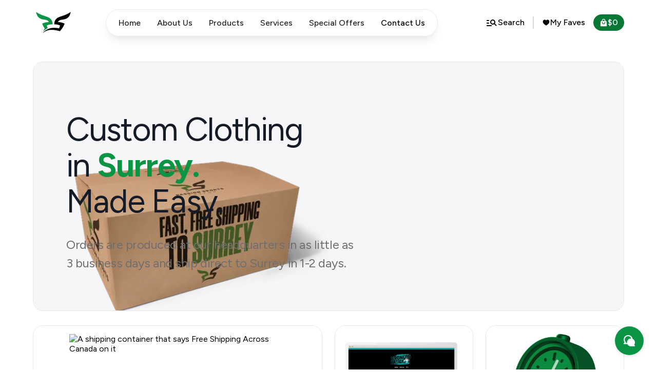

--- FILE ---
content_type: text/html
request_url: https://www.passionsports.ca/places/surrey
body_size: 46182
content:
<!DOCTYPE html><!-- Last Published: Wed Nov 05 2025 17:32:57 GMT+0000 (Coordinated Universal Time) --><html data-wf-domain="www.passionsports.ca" data-wf-page="63239194c98c11366204e9c6" data-wf-site="63239194c98c11d38b04e9ba" lang="en" data-wf-collection="63239194c98c11728904eaa1" data-wf-item-slug="surrey"><head><meta charset="utf-8"/><title>Custom Clothing in Surrey | Passion Sports Custom</title><meta content="Passion Sports is Surrey&#x27;s source for custom clothing. We offer screen printing, embroidery, and sublimation with online ordering and free shipping to Surrey." name="description"/><meta content="Surrey&#x27;s Source for Custom Printed T-Shirts, Hoodies, and More!" property="og:title"/><meta content="Passion Sports is Surrey&#x27;s source for custom clothing. We offer screen printing, embroidery, and sublimation with online ordering and free shipping to Surrey." property="og:description"/><meta content="https://cdn.prod.website-files.com/63239194c98c11234c04e9e0/63239194c98c113fc804f856_Surrey-(1).webp" property="og:image"/><meta content="Surrey&#x27;s Source for Custom Printed T-Shirts, Hoodies, and More!" property="twitter:title"/><meta content="Passion Sports is Surrey&#x27;s source for custom clothing. We offer screen printing, embroidery, and sublimation with online ordering and free shipping to Surrey." property="twitter:description"/><meta content="https://cdn.prod.website-files.com/63239194c98c11234c04e9e0/63239194c98c113fc804f856_Surrey-(1).webp" property="twitter:image"/><meta property="og:type" content="website"/><meta content="summary_large_image" name="twitter:card"/><meta content="width=device-width, initial-scale=1" name="viewport"/><link href="https://cdn.prod.website-files.com/63239194c98c11d38b04e9ba/css/passionsports.shared.ce1f6168b.min.css" rel="stylesheet" type="text/css"/><link href="https://fonts.googleapis.com" rel="preconnect"/><link href="https://fonts.gstatic.com" rel="preconnect" crossorigin="anonymous"/><script src="https://ajax.googleapis.com/ajax/libs/webfont/1.6.26/webfont.js" type="text/javascript"></script><script type="text/javascript">WebFont.load({  google: {    families: ["Montserrat:100,100italic,200,200italic,300,300italic,400,400italic,500,500italic,600,600italic,700,700italic,800,800italic,900,900italic","Outfit:100,300,regular,500,700,900","Figtree:300,regular,500,700,800,900"]  }});</script><script type="text/javascript">!function(o,c){var n=c.documentElement,t=" w-mod-";n.className+=t+"js",("ontouchstart"in o||o.DocumentTouch&&c instanceof DocumentTouch)&&(n.className+=t+"touch")}(window,document);</script><link href="https://cdn.prod.website-files.com/63239194c98c11d38b04e9ba/63239194c98c110e4b04ea7f_5e3cf7cea71d3e835fdbc452_Favicon.png" rel="shortcut icon" type="image/x-icon"/><link href="https://cdn.prod.website-files.com/63239194c98c11d38b04e9ba/63239194c98c117a8704ea6d_Icon.png" rel="apple-touch-icon"/><script async="" src="https://www.googletagmanager.com/gtag/js?id=G-Q37W55C6MR"></script><script type="text/javascript">window.dataLayer = window.dataLayer || [];function gtag(){dataLayer.push(arguments);}gtag('set', 'developer_id.dZGVlNj', true);gtag('js', new Date());gtag('config', 'G-Q37W55C6MR');</script><style>
.preloader {
display: flex;
}
</style>

<!-- JetBoost -->
<script id="jetboost-script" type="text/javascript"> window.JETBOOST_SITE_ID = "cl83nwx9i00sb0ntm3hrohijd"; (function(d) { var s = d.createElement("script"); s.src = "https://cdn.jetboost.io/jetboost.js"; s.async = 1; d.getElementsByTagName("head")[0].appendChild(s); })(document); </script>

<!-- BEGIN GROOVE WIDGET CODE -->
<script>
  !function(e,t){if(!e.groove){var i=function(e,t){return Array.prototype.slice.call(e,t)},a={widget:null,loadedWidgets:{},classes:{Shim:null,Embeddable:function(){this._beforeLoadCallQueue=[],this.shim=null,this.finalized=!1;var e=function(e){var t=i(arguments,1);if(this.finalized){if(!this[e])throw new TypeError(e+"() is not a valid widget method");this[e].apply(this,t)}else this._beforeLoadCallQueue.push([e,t])};this.initializeShim=function(){a.classes.Shim&&(this.shim=new a.classes.Shim(this))},this.exec=e,this.init=function(){e.apply(this,["init"].concat(i(arguments,0))),this.initializeShim()},this.onShimScriptLoad=this.initializeShim.bind(this),this.onload=void 0}},scriptLoader:{callbacks:{},states:{},load:function(e,i){if("pending"!==this.states[e]){this.states[e]="pending";var a=t.createElement("script");a.id=e,a.type="text/javascript",a.async=!0,a.src=i;var s=this;a.addEventListener("load",(function(){s.states[e]="completed",(s.callbacks[e]||[]).forEach((function(e){e()}))}),!1);var n=t.getElementsByTagName("script")[0];n.parentNode.insertBefore(a,n)}},addListener:function(e,t){"completed"!==this.states[e]?(this.callbacks[e]||(this.callbacks[e]=[]),this.callbacks[e].push(t)):t()}},createEmbeddable:function(){var t=new a.classes.Embeddable;return e.Proxy?new Proxy(t,{get:function(e,t){return e instanceof a.classes.Embeddable?Object.prototype.hasOwnProperty.call(e,t)||"onload"===t?e[t]:function(){e.exec.apply(e,[t].concat(i(arguments,0)))}:e[t]}}):t},createWidget:function(){var e=a.createEmbeddable();return a.scriptLoader.load("groove-script","https://3fc22536-2c6d-465b-b6c4-90cecaad6dde.widget.cluster.groovehq.com/api/loader"),a.scriptLoader.addListener("groove-iframe-shim-loader",e.onShimScriptLoad),e}};e.groove=a}}(window,document);
  window.groove.widget = window.groove.createWidget();
  window.groove.widget.init('3fc22536-2c6d-465b-b6c4-90cecaad6dde', {});
</script>
<!-- END GROOVE WIDGET CODE -->

<!-- [Attributes by Finsweet] Disable scrolling -->
<script defer src="https://cdn.jsdelivr.net/npm/@finsweet/attributes-scrolldisable@1/scrolldisable.js"></script>

<!-- [Attributes by Finsweet] Copy to clipboard -->
<script defer src="https://cdn.jsdelivr.net/npm/@finsweet/attributes-copyclip@1/copyclip.js"></script>

<!-- Feedspring -->
<script src="https://scripts.feedspring.co/google-reviews-attrs.js" async defer></script>
<script src="https://scripts.feedspring.co/instagram-attrs.js" async defer></script>

<!-- Flowmonk -->
<script src="https://cdn.flowmonk.com/flowmonk.js" data-site-id="BAWSJJOJSM" defer></script><script type="text/javascript">window.__WEBFLOW_CURRENCY_SETTINGS = {"currencyCode":"USD","symbol":"$","decimal":".","fractionDigits":2,"group":",","template":"{{wf {\"path\":\"symbol\",\"type\":\"PlainText\"} }} {{wf {\"path\":\"amount\",\"type\":\"CommercePrice\"} }} {{wf {\"path\":\"currencyCode\",\"type\":\"PlainText\"} }}","hideDecimalForWholeNumbers":false};</script></head><body><div class="page-wrapper"><div class="global-styles w-embed"><style>
* {
  -webkit-font-smoothing: antialiased;
  -moz-osx-font-smoothing: grayscale;
}

.input__icon{
  pointer-events: none;
}

.nav-search_input:not(:placeholder-shown) + .input__suggestions {
  display: none !important;
}

/*width*/
body::-webkit-scrollbar {
  width:8px;
}

/*thumb*/
body::-webkit-scrollbar-thumb {
  background:var(--swatch--scroll-thumb);
  border-radius:4px;
}

/* Get rid of top margin on first element in any rich text element */
.w-richtext > :not(div):first-child, .w-richtext > div:first-child > :first-child {
  margin-top: 0 !important;
}

/* Get rid of bottom margin on last element in any rich text element */
.w-richtext>:last-child, .w-richtext ol li:last-child, .w-richtext ul li:last-child {
	margin-bottom: 0 !important;
}

/* 
Make the following elements inherit typography styles from the parent and not have hardcoded values. 
Important: You will not be able to style for example "All Links" in Designer with this CSS applied.
Uncomment this CSS to use it in the project. Leave this message for future hand-off.
*/
/*
a,
.w-input,
.w-select,
.w-tab-link,
.w-nav-link,
.w-dropdown-btn,
.w-dropdown-toggle,
.w-dropdown-link {
  color: inherit;
  text-decoration: inherit;
  font-size: inherit;
}
*/

/* Prevent all click and hover interaction with an element */
.pointer-events-off {
	pointer-events: none;
}

/* Enables all click and hover interaction with an element */
.pointer-events-on {
  pointer-events: auto;
}

/* Snippet enables you to add class of div-square which creates and maintains a 1:1 dimension of a div.*/
.div-square::after {
  content: "";
  display: block;
  padding-bottom: 100%;
}

/*Hide focus outline for main content element*/
    main:focus-visible {
    outline: -webkit-focus-ring-color auto 0px;
}

/* Make sure containers never lose their center alignment*/
.container-medium, .container-small, .container-large {
  margin-right: auto !important;
  margin-left: auto !important;
}

/*Reset selects, buttons, and links styles*/
.w-input, .w-select, a {
color: inherit;
text-decoration: inherit;
font-size: inherit;
}

/*Apply "..." after 6 lines of text */
.text-style-6lines {
    display: -webkit-box;
    overflow: hidden;
    -webkit-line-clamp: 6;
    -webkit-box-orient: vertical;
}

/*Apply "..." after 3 lines of text */
.text-style-3lines {
    display: -webkit-box;
    overflow: hidden;
    -webkit-line-clamp: 3;
    -webkit-box-orient: vertical;
}

/*Apply "..." after 3 lines of text */
.instagram-text {
    display: -webkit-box;
    overflow: hidden;
    -webkit-line-clamp: 3;
    -webkit-box-orient: vertical;
}

/* Apply "..." after 2 lines of text */
.text-style-2lines {
    display: -webkit-box;
    overflow: hidden;
    -webkit-line-clamp: 2;
    -webkit-box-orient: vertical;
}
/* Apply "..." at 100% width */
.truncate-width { 
		width: 100%; 
    white-space: nowrap; 
    overflow: hidden; 
    text-overflow: ellipsis; 
}
/* Removes native scrollbar */
.no-scrollbar {
    -ms-overflow-style: none;  // IE 10+
    overflow: -moz-scrollbars-none;  // Firefox
}

.no-scrollbar::-webkit-scrollbar {
    display: none; // Safari and Chrome
}

/* Adds inline flex display */
.display-inlineflex {
  display: inline-flex;
}

/* These classes are never overwritten */
.hide {
  display: none !important;
}

@media screen and (max-width: 991px), 
  @media screen and (max-width: 767px), 
  @media screen and (max-width: 479px){
    .hide, .hide-tablet{
      display: none !important;
    }
  }
  @media screen and (max-width: 767px)
    .hide-mobile-landscape{
      display: none !important;
    }
  }
  @media screen and (max-width: 479px)
    .hide-mobile{
      display: none !important;
    }
  }
 
.margin-0 {
  margin: 0rem !important;
}
  
.padding-0 {
  padding: 0rem !important;
}

.spacing-clean {
padding: 0rem !important;
margin: 0rem !important;
}

.margin-top {
  margin-right: 0rem !important;
  margin-bottom: 0rem !important;
  margin-left: 0rem !important;
}

.padding-top {
  padding-right: 0rem !important;
  padding-bottom: 0rem !important;
  padding-left: 0rem !important;
}
  
.margin-right {
  margin-top: 0rem !important;
  margin-bottom: 0rem !important;
  margin-left: 0rem !important;
}

.padding-right {
  padding-top: 0rem !important;
  padding-bottom: 0rem !important;
  padding-left: 0rem !important;
}

.margin-bottom {
  margin-top: 0rem !important;
  margin-right: 0rem !important;
  margin-left: 0rem !important;
}

.padding-bottom {
  padding-top: 0rem !important;
  padding-right: 0rem !important;
  padding-left: 0rem !important;
}

.margin-left {
  margin-top: 0rem !important;
  margin-right: 0rem !important;
  margin-bottom: 0rem !important;
}
  
.padding-left {
  padding-top: 0rem !important;
  padding-right: 0rem !important;
  padding-bottom: 0rem !important;
}
  
.margin-horizontal {
  margin-top: 0rem !important;
  margin-bottom: 0rem !important;
}

.padding-horizontal {
  padding-top: 0rem !important;
  padding-bottom: 0rem !important;
}

.margin-vertical {
  margin-right: 0rem !important;
  margin-left: 0rem !important;
}
  
.padding-vertical {
  padding-right: 0rem !important;
  padding-left: 0rem !important;
}

/*width*/
.search-component_cms-wrapper::-webkit-scrollbar {
  width:6px;
}

/*track*/
.search-component_cms-wrapper::-webkit-scrollbar-track {
  background:rgb(0, 0, 0);
}

/*thumb*/
.search-component_cms-wrapper::-webkit-scrollbar-thumb {
  background:rgb(255, 255, 255);
  border-radius:3px;
}

/*Search Hover Animation*/
/* Initial state */
.navbar_search_item .search_copy-block {
  opacity: 0;
  transition: opacity 0.4s ease-in-out;
}

/* Hover state */
.navbar_search_item:hover .search_copy-block {
  opacity: 1;
}

.ul-green {
  text-decoration: underline var(--ps-green);
  text-decoration-thickness: 2px; /* You can adjust the thickness value as needed */
}

.text-balance {
	text-wrap: balance;
 }
 
</style></div><div data-collapse="medium" data-animation="default" data-duration="400" fs-scrolldisable-element="smart-nav" data-easing="ease" data-easing2="ease" role="banner" class="navbar_component w-nav"><div class="navbar_container"><a href="/" class="navbar_logo-link w-nav-brand"><img src="https://cdn.prod.website-files.com/63239194c98c11d38b04e9ba/6323c11213700c70d5a1ae7c_PS-Logo.svg" loading="lazy" alt="Passion Sports Custom logo" class="navbar_logo"/></a><nav role="navigation" id="w-node-_61273526-9d77-ddd0-2b60-d97e890363b1-890363ad" class="navbar_menu is-page-height-tablet shadow-medium w-nav-menu"><a href="/" class="navbar_link w-nav-link">Home</a><a href="/about-us" class="navbar_link w-nav-link">About Us</a><link rel="prefetch" href="/about-us"/><a href="/products" class="navbar_link w-nav-link">Products</a><link rel="prefetch" href="/products"/><a href="/decoration-services" class="navbar_link w-nav-link">Services</a><link rel="prefetch" href="/decoration-services"/><a href="/special-offers" class="navbar_link w-nav-link">Special Offers</a><link rel="prefetch" href="/special-offers"/><div class="navbar_mobile-button-wrapper"><a href="#" class="navbar_button w-inline-block"><div class="icon-embed-xxsmall w-embed"><svg xmlns="http://www.w3.org/2000/svg" viewBox="0 0 20 20" fill="currentColor" class="w-5 h-5">
  <path d="M9.653 16.915l-.005-.003-.019-.01a20.759 20.759 0 01-1.162-.682 22.045 22.045 0 01-2.582-1.9C4.045 12.733 2 10.352 2 7.5a4.5 4.5 0 018-2.828A4.5 4.5 0 0118 7.5c0 2.852-2.044 5.233-3.885 6.82a22.049 22.049 0 01-3.744 2.582l-.019.01-.005.003h-.002a.739.739 0 01-.69.001l-.002-.001z" />
</svg></div><div class="text-style-nowrap">My Faves</div></a><a href="#" class="navbar_button background-color-green w-inline-block"><div class="icon-embed-xxsmall w-embed"><svg xmlns="http://www.w3.org/2000/svg" viewBox="0 0 20 20" fill="currentColor" class="w-5 h-5">
  <path fill-rule="evenodd" d="M6 5v1H4.667a1.75 1.75 0 00-1.743 1.598l-.826 9.5A1.75 1.75 0 003.84 19H16.16a1.75 1.75 0 001.743-1.902l-.826-9.5A1.75 1.75 0 0015.333 6H14V5a4 4 0 00-8 0zm4-2.5A2.5 2.5 0 007.5 5v1h5V5A2.5 2.5 0 0010 2.5zM7.5 10a2.5 2.5 0 005 0V8.75a.75.75 0 011.5 0V10a4 4 0 01-8 0V8.75a.75.75 0 011.5 0V10z" clip-rule="evenodd" />
</svg></div><div class="text-style-nowrap">My Order</div></a></div><button contact="groove" class="navbar_link"><span>Contact Us</span></button></nav><div id="w-node-_61273526-9d77-ddd0-2b60-d97e890363c5-890363ad" class="navbar_button-wrapper"><div class="menu-search"><a href="#" class="navbar_search_button w-inline-block"><div class="icon-embed-xsmall hide-mobile-portrait w-embed"><svg xmlns="http://www.w3.org/2000/svg" xmlns:xlink="http://www.w3.org/1999/xlink" aria-hidden="true" role="img" class="iconify iconify--ic" width="currentWidth" height="currentHeight" preserveAspectRatio="xMidYMid meet" viewBox="0 0 24 24"><title>Search Site</title><path fill="currentColor" d="M6 9H3c-.55 0-1-.45-1-1s.45-1 1-1h3c.55 0 1 .45 1 1s-.45 1-1 1zm0 3H3c-.55 0-1 .45-1 1s.45 1 1 1h3c.55 0 1-.45 1-1s-.45-1-1-1zm13.88 6.29l-3.12-3.12c-.86.56-1.89.88-3 .82c-2.37-.11-4.4-1.96-4.72-4.31a5.013 5.013 0 0 1 5.83-5.61c1.95.33 3.57 1.85 4 3.78c.33 1.46.01 2.82-.7 3.9l3.13 3.13c.39.39.39 1.02 0 1.41c-.39.39-1.03.39-1.42 0zM17 11c0-1.65-1.35-3-3-3s-3 1.35-3 3s1.35 3 3 3s3-1.35 3-3zM3 19h8c.55 0 1-.45 1-1s-.45-1-1-1H3c-.55 0-1 .45-1 1s.45 1 1 1z"></path></svg></div><div class="icon-embed-small show-mobile-portrait w-embed"><svg xmlns="http://www.w3.org/2000/svg" viewBox="0 0 24 24" fill="currentColor" class="w-6 h-6"><title>Search Site</title>
  <path d="M8.25 10.875a2.625 2.625 0 115.25 0 2.625 2.625 0 01-5.25 0z" />
  <path fill-rule="evenodd" d="M12 2.25c-5.385 0-9.75 4.365-9.75 9.75s4.365 9.75 9.75 9.75 9.75-4.365 9.75-9.75S17.385 2.25 12 2.25zm-1.125 4.5a4.125 4.125 0 102.338 7.524l2.007 2.006a.75.75 0 101.06-1.06l-2.006-2.007a4.125 4.125 0 00-3.399-6.463z" clip-rule="evenodd" />
</svg></div><div class="hide-mobile-portrait">Search</div></a><div fs-scrolldisable-element="when-visible" class="navbar_search_component"><div class="navbar_search_wrapper shadow-large"><a id="close-search" href="#" class="navbar_search_close-modal w-inline-block"><div>Close search</div><div class="icon-embed-xsmall w-embed"><svg xmlns="http://www.w3.org/2000/svg" viewBox="0 0 20 20" fill="currentColor" class="w-5 h-5">
  <path fill-rule="evenodd" d="M10 18a8 8 0 100-16 8 8 0 000 16zM8.28 7.22a.75.75 0 00-1.06 1.06L8.94 10l-1.72 1.72a.75.75 0 101.06 1.06L10 11.06l1.72 1.72a.75.75 0 101.06-1.06L11.06 10l1.72-1.72a.75.75 0 00-1.06-1.06L10 8.94 8.28 7.22z" clip-rule="evenodd" />
</svg></div></a><div class="navbar_search_form"><div fs-cmsfilter-element="filters" class="w-form"><form method="get" name="wf-form-Product-Search" data-name="Product Search" id="wf-form-Product-Search" data-type="form" class="navbar_search__contents" data-wf-page-id="63239194c98c11366204e9c6" data-wf-element-id="61273526-9d77-ddd0-2b60-d97e890363d4" data-turnstile-sitekey="0x4AAAAAAAQTptj2So4dx43e"><div class="navbar_search__input"><div class="input__reset"></div><div class="input__field-wrapper"><input class="nav-search_input jetboost-list-search-input-4nq4 jetboost-list-search-input-vbj4 jetboost-list-search-input-4xdk jetboost-list-search-input-4kwp w-input" autocomplete="off" maxlength="256" name="Search-2" data-name="Search 2" placeholder="Search" type="text" id="Search-2"/><div class="input__suggestions"><div class="input__suggestions-wrapper"><div class="suggestion">&quot;t-shirts&quot;</div><div class="suggestion">&quot;Under Armour&quot;</div><div class="suggestion">&quot;bamboo&quot;</div><div class="suggestion">&quot;Made in Canada&quot;</div><div class="suggestion">&quot;t-shirts&quot;</div></div></div><div class="input__icon w-embed"><svg xmlns="http://www.w3.org/2000/svg" viewBox="0 0 24 24" fill="currentColor" class="w-6 h-6">
  <path d="M8.25 10.875a2.625 2.625 0 115.25 0 2.625 2.625 0 01-5.25 0z" />
  <path fill-rule="evenodd" d="M12 2.25c-5.385 0-9.75 4.365-9.75 9.75s4.365 9.75 9.75 9.75 9.75-4.365 9.75-9.75S17.385 2.25 12 2.25zm-1.125 4.5a4.125 4.125 0 102.338 7.524l2.007 2.006a.75.75 0 101.06-1.06l-2.006-2.007a4.125 4.125 0 00-3.399-6.463z" clip-rule="evenodd" />
</svg></div></div></div><div class="navbar_search__result-heading jetboost-active-show-4nq4"><div class="search-results-text">Found <span class="search-count jetboost-total-results-vj34">10</span> products, <span class="search-count jetboost-total-results-l377">3</span> brands, <span class="search-count jetboost-total-results-v9wr">1</span> categories, and <span class="search-count jetboost-total-results-vmbe">2</span> collections.</div></div><div class="navbar_search__result-heading jetboost-inactive-show-4nq4"><div class="search-results-text">Quick search through <span class="search-count jetboost-total-results-vj34">10</span> products, <span class="search-count jetboost-total-results-l377">3</span> brands, <span class="search-count jetboost-total-results-v9wr">1</span> product categories, and <span class="search-count jetboost-total-results-vmbe">2</span> curated collections.</div></div><div fs-scrolldisable-element="preserve" class="navbar_search__cms-wrapper jetboost-infinite-container-vj34 jetboost-infinite-container-l377 jetboost-infinite-container-vmbe jetboost-infinite-container-v9wr no-scrollbar"><div class="jetboost-active-show-4nq4"><div data-search="cms-item-1" class="navbar_search__list-wrapper jetboost-list-wrapper-vbj4 jetboost-list-wrapper-l377 w-dyn-list"><div role="list" class="navbar_search__list w-dyn-items"><div role="listitem" class="navbar_search_item w-dyn-item"><a href="/brand/comfort-colors-r" class="navbar_search__link w-inline-block"><div class="navbar_search__image-wrapper"><img alt="" loading="lazy" src="" class="navbar_search__image w-dyn-bind-empty"/></div><div class="navbar_search__title-wrapper"><div fs-cmsfilter-field="brand-name" class="navbar_search_item_heading">Comfort Colors®</div><div class="navbar_search__flags-wrapper"><div class="navbar_search__flag">Brand</div></div></div></a><div class="w-embed"><input type="hidden" class="jetboost-list-item" value="comfort-colors-r" /></div><div class="search_copy-block"><a fs-copyclip-duration="1000" fs-copyclip-element="click" fs-copyclip-message="Copied!" href="#" class="search_copy-link">Click here to copy URL</a><div aria-hidden="true" class="search_copy-url w-embed"><text fs-copyclip-element="copy-sibling">https://www.passionsports.ca/brand/comfort-colors-r</text></div></div></div><div role="listitem" class="navbar_search_item w-dyn-item"><a href="/brand/augusta-sportswear" class="navbar_search__link w-inline-block"><div class="navbar_search__image-wrapper"><img alt="" loading="lazy" src="" class="navbar_search__image w-dyn-bind-empty"/></div><div class="navbar_search__title-wrapper"><div fs-cmsfilter-field="brand-name" class="navbar_search_item_heading">Augusta Sportswear</div><div class="navbar_search__flags-wrapper"><div class="navbar_search__flag">Brand</div></div></div></a><div class="w-embed"><input type="hidden" class="jetboost-list-item" value="augusta-sportswear" /></div><div class="search_copy-block"><a fs-copyclip-duration="1000" fs-copyclip-element="click" fs-copyclip-message="Copied!" href="#" class="search_copy-link">Click here to copy URL</a><div aria-hidden="true" class="search_copy-url w-embed"><text fs-copyclip-element="copy-sibling">https://www.passionsports.ca/brand/augusta-sportswear</text></div></div></div><div role="listitem" class="navbar_search_item w-dyn-item"><a href="/brand/redwood-classics-apparel" class="navbar_search__link w-inline-block"><div class="navbar_search__image-wrapper"><img alt="" loading="lazy" src="https://cdn.prod.website-files.com/63239194c98c11234c04e9e0/67e4618cc4e5062d5931d688_Redwood-White.svg" class="navbar_search__image"/></div><div class="navbar_search__title-wrapper"><div fs-cmsfilter-field="brand-name" class="navbar_search_item_heading">Redwood Classics Apparel</div><div class="navbar_search__flags-wrapper"><div class="navbar_search__flag">Brand</div></div></div></a><div class="w-embed"><input type="hidden" class="jetboost-list-item" value="redwood-classics-apparel" /></div><div class="search_copy-block"><a fs-copyclip-duration="1000" fs-copyclip-element="click" fs-copyclip-message="Copied!" href="#" class="search_copy-link">Click here to copy URL</a><div aria-hidden="true" class="search_copy-url w-embed"><text fs-copyclip-element="copy-sibling">https://www.passionsports.ca/brand/redwood-classics-apparel</text></div></div></div><div role="listitem" class="navbar_search_item w-dyn-item"><a href="/brand/canada-sportwear" class="navbar_search__link w-inline-block"><div class="navbar_search__image-wrapper"><img alt="" loading="lazy" src="https://cdn.prod.website-files.com/63239194c98c11234c04e9e0/67e4655bb9b16e0b2b68670a_CS-White.svg" class="navbar_search__image"/></div><div class="navbar_search__title-wrapper"><div fs-cmsfilter-field="brand-name" class="navbar_search_item_heading">Canada Sportwear</div><div class="navbar_search__flags-wrapper"><div class="navbar_search__flag">Brand</div></div></div></a><div class="w-embed"><input type="hidden" class="jetboost-list-item" value="canada-sportwear" /></div><div class="search_copy-block"><a fs-copyclip-duration="1000" fs-copyclip-element="click" fs-copyclip-message="Copied!" href="#" class="search_copy-link">Click here to copy URL</a><div aria-hidden="true" class="search_copy-url w-embed"><text fs-copyclip-element="copy-sibling">https://www.passionsports.ca/brand/canada-sportwear</text></div></div></div><div role="listitem" class="navbar_search_item w-dyn-item"><a href="/brand/russell-athletic" class="navbar_search__link w-inline-block"><div class="navbar_search__image-wrapper"><img alt="" loading="lazy" src="https://cdn.prod.website-files.com/63239194c98c11234c04e9e0/67e45ea1eee3a804bc968213_Russell-white.svg" class="navbar_search__image"/></div><div class="navbar_search__title-wrapper"><div fs-cmsfilter-field="brand-name" class="navbar_search_item_heading">Russell Athletic</div><div class="navbar_search__flags-wrapper"><div class="navbar_search__flag">Brand</div></div></div></a><div class="w-embed"><input type="hidden" class="jetboost-list-item" value="russell-athletic" /></div><div class="search_copy-block"><a fs-copyclip-duration="1000" fs-copyclip-element="click" fs-copyclip-message="Copied!" href="#" class="search_copy-link">Click here to copy URL</a><div aria-hidden="true" class="search_copy-url w-embed"><text fs-copyclip-element="copy-sibling">https://www.passionsports.ca/brand/russell-athletic</text></div></div></div><div role="listitem" class="navbar_search_item w-dyn-item"><a href="/brand/fsg-america" class="navbar_search__link w-inline-block"><div class="navbar_search__image-wrapper"><img alt="" loading="lazy" src="" class="navbar_search__image w-dyn-bind-empty"/></div><div class="navbar_search__title-wrapper"><div fs-cmsfilter-field="brand-name" class="navbar_search_item_heading">FSG America</div><div class="navbar_search__flags-wrapper"><div class="navbar_search__flag">Brand</div></div></div></a><div class="w-embed"><input type="hidden" class="jetboost-list-item" value="fsg-america" /></div><div class="search_copy-block"><a fs-copyclip-duration="1000" fs-copyclip-element="click" fs-copyclip-message="Copied!" href="#" class="search_copy-link">Click here to copy URL</a><div aria-hidden="true" class="search_copy-url w-embed"><text fs-copyclip-element="copy-sibling">https://www.passionsports.ca/brand/fsg-america</text></div></div></div><div role="listitem" class="navbar_search_item w-dyn-item"><a href="/brand/independent-trading-co" class="navbar_search__link w-inline-block"><div class="navbar_search__image-wrapper"><img alt="" loading="lazy" src="https://cdn.prod.website-files.com/63239194c98c11234c04e9e0/63239194c98c11ba2a04fc7d_6142742e8e67a56b9a2d5fb8_Independent-White.svg" class="navbar_search__image"/></div><div class="navbar_search__title-wrapper"><div fs-cmsfilter-field="brand-name" class="navbar_search_item_heading">Independent Trading Co.</div><div class="navbar_search__flags-wrapper"><div class="navbar_search__flag">Brand</div></div></div></a><div class="w-embed"><input type="hidden" class="jetboost-list-item" value="independent-trading-co" /></div><div class="search_copy-block"><a fs-copyclip-duration="1000" fs-copyclip-element="click" fs-copyclip-message="Copied!" href="#" class="search_copy-link">Click here to copy URL</a><div aria-hidden="true" class="search_copy-url w-embed"><text fs-copyclip-element="copy-sibling">https://www.passionsports.ca/brand/independent-trading-co</text></div></div></div><div role="listitem" class="navbar_search_item w-dyn-item"><a href="/brand/royal-apparel" class="navbar_search__link w-inline-block"><div class="navbar_search__image-wrapper"><img alt="" loading="lazy" src="https://cdn.prod.website-files.com/63239194c98c11234c04e9e0/63239194c98c11c6fb04f9e8_601c4a57520d080c14a4f7a7_5ffd38d3769cd1fe8bb7befc_RoyalApparel-Black.svg" class="navbar_search__image"/></div><div class="navbar_search__title-wrapper"><div fs-cmsfilter-field="brand-name" class="navbar_search_item_heading">Royal Apparel</div><div class="navbar_search__flags-wrapper"><div class="navbar_search__flag">Brand</div></div></div></a><div class="w-embed"><input type="hidden" class="jetboost-list-item" value="royal-apparel" /></div><div class="search_copy-block"><a fs-copyclip-duration="1000" fs-copyclip-element="click" fs-copyclip-message="Copied!" href="#" class="search_copy-link">Click here to copy URL</a><div aria-hidden="true" class="search_copy-url w-embed"><text fs-copyclip-element="copy-sibling">https://www.passionsports.ca/brand/royal-apparel</text></div></div></div><div role="listitem" class="navbar_search_item w-dyn-item"><a href="/brand/mizuno" class="navbar_search__link w-inline-block"><div class="navbar_search__image-wrapper"><img alt="" loading="lazy" src="https://cdn.prod.website-files.com/63239194c98c11234c04e9e0/63239194c98c11b2a304f5e9_5f10d497404431c0fb4ac3c9_Mizuno-White.svg" class="navbar_search__image"/></div><div class="navbar_search__title-wrapper"><div fs-cmsfilter-field="brand-name" class="navbar_search_item_heading">Mizuno</div><div class="navbar_search__flags-wrapper"><div class="navbar_search__flag">Brand</div></div></div></a><div class="w-embed"><input type="hidden" class="jetboost-list-item" value="mizuno" /></div><div class="search_copy-block"><a fs-copyclip-duration="1000" fs-copyclip-element="click" fs-copyclip-message="Copied!" href="#" class="search_copy-link">Click here to copy URL</a><div aria-hidden="true" class="search_copy-url w-embed"><text fs-copyclip-element="copy-sibling">https://www.passionsports.ca/brand/mizuno</text></div></div></div><div role="listitem" class="navbar_search_item w-dyn-item"><a href="/brand/richardson-sports" class="navbar_search__link w-inline-block"><div class="navbar_search__image-wrapper"><img alt="" loading="lazy" src="https://cdn.prod.website-files.com/63239194c98c11234c04e9e0/63239194c98c1154d704f5e6_5f10d4213342fe5a052cd8da_Richardson-White.svg" class="navbar_search__image"/></div><div class="navbar_search__title-wrapper"><div fs-cmsfilter-field="brand-name" class="navbar_search_item_heading">Richardson Sports</div><div class="navbar_search__flags-wrapper"><div class="navbar_search__flag">Brand</div></div></div></a><div class="w-embed"><input type="hidden" class="jetboost-list-item" value="richardson-sports" /></div><div class="search_copy-block"><a fs-copyclip-duration="1000" fs-copyclip-element="click" fs-copyclip-message="Copied!" href="#" class="search_copy-link">Click here to copy URL</a><div aria-hidden="true" class="search_copy-url w-embed"><text fs-copyclip-element="copy-sibling">https://www.passionsports.ca/brand/richardson-sports</text></div></div></div><div role="listitem" class="navbar_search_item w-dyn-item"><a href="/brand/koi" class="navbar_search__link w-inline-block"><div class="navbar_search__image-wrapper"><img alt="" loading="lazy" src="https://cdn.prod.website-files.com/63239194c98c11234c04e9e0/63239194c98c11271904f9eb_60a6fc3446948d95253bdf86_5f0f793093e8d76ab2df158b_Koi-White.svg" class="navbar_search__image"/></div><div class="navbar_search__title-wrapper"><div fs-cmsfilter-field="brand-name" class="navbar_search_item_heading">KOI</div><div class="navbar_search__flags-wrapper"><div class="navbar_search__flag">Brand</div></div></div></a><div class="w-embed"><input type="hidden" class="jetboost-list-item" value="koi" /></div><div class="search_copy-block"><a fs-copyclip-duration="1000" fs-copyclip-element="click" fs-copyclip-message="Copied!" href="#" class="search_copy-link">Click here to copy URL</a><div aria-hidden="true" class="search_copy-url w-embed"><text fs-copyclip-element="copy-sibling">https://www.passionsports.ca/brand/koi</text></div></div></div><div role="listitem" class="navbar_search_item w-dyn-item"><a href="/brand/king-athletics" class="navbar_search__link w-inline-block"><div class="navbar_search__image-wrapper"><img alt="" loading="lazy" src="https://cdn.prod.website-files.com/63239194c98c11234c04e9e0/63239194c98c113e4604f9ee_60a6fc37bc4813c48b48e1ad_5f0f77b24092a59076944118_KingAthletics-White.svg" class="navbar_search__image"/></div><div class="navbar_search__title-wrapper"><div fs-cmsfilter-field="brand-name" class="navbar_search_item_heading">King Athletics</div><div class="navbar_search__flags-wrapper"><div class="navbar_search__flag">Brand</div></div></div></a><div class="w-embed"><input type="hidden" class="jetboost-list-item" value="king-athletics" /></div><div class="search_copy-block"><a fs-copyclip-duration="1000" fs-copyclip-element="click" fs-copyclip-message="Copied!" href="#" class="search_copy-link">Click here to copy URL</a><div aria-hidden="true" class="search_copy-url w-embed"><text fs-copyclip-element="copy-sibling">https://www.passionsports.ca/brand/king-athletics</text></div></div></div><div role="listitem" class="navbar_search_item w-dyn-item"><a href="/brand/sportsman" class="navbar_search__link w-inline-block"><div class="navbar_search__image-wrapper"><img alt="" loading="lazy" src="https://cdn.prod.website-files.com/63239194c98c11234c04e9e0/63239194c98c11175d04f9ef_60a6fc38630daa9289110930_5f0f77542f13ab7bd6b605c9_Sportsman-White.svg" class="navbar_search__image"/></div><div class="navbar_search__title-wrapper"><div fs-cmsfilter-field="brand-name" class="navbar_search_item_heading">Sportsman</div><div class="navbar_search__flags-wrapper"><div class="navbar_search__flag">Brand</div></div></div></a><div class="w-embed"><input type="hidden" class="jetboost-list-item" value="sportsman" /></div><div class="search_copy-block"><a fs-copyclip-duration="1000" fs-copyclip-element="click" fs-copyclip-message="Copied!" href="#" class="search_copy-link">Click here to copy URL</a><div aria-hidden="true" class="search_copy-url w-embed"><text fs-copyclip-element="copy-sibling">https://www.passionsports.ca/brand/sportsman</text></div></div></div><div role="listitem" class="navbar_search_item w-dyn-item"><a href="/brand/valucap" class="navbar_search__link w-inline-block"><div class="navbar_search__image-wrapper"><img alt="" loading="lazy" src="https://cdn.prod.website-files.com/63239194c98c11234c04e9e0/63239194c98c11142304f9f1_60a6fc3adff89afb956e3cc4_5f0f76edd5ede5df1f39e068_Valucap-White.svg" class="navbar_search__image"/></div><div class="navbar_search__title-wrapper"><div fs-cmsfilter-field="brand-name" class="navbar_search_item_heading">Valucap</div><div class="navbar_search__flags-wrapper"><div class="navbar_search__flag">Brand</div></div></div></a><div class="w-embed"><input type="hidden" class="jetboost-list-item" value="valucap" /></div><div class="search_copy-block"><a fs-copyclip-duration="1000" fs-copyclip-element="click" fs-copyclip-message="Copied!" href="#" class="search_copy-link">Click here to copy URL</a><div aria-hidden="true" class="search_copy-url w-embed"><text fs-copyclip-element="copy-sibling">https://www.passionsports.ca/brand/valucap</text></div></div></div><div role="listitem" class="navbar_search_item w-dyn-item"><a href="/brand/dryframe" class="navbar_search__link w-inline-block"><div class="navbar_search__image-wrapper"><img alt="" loading="lazy" src="https://cdn.prod.website-files.com/63239194c98c11234c04e9e0/63239194c98c11082e04f9f3_60a6fc3d35cd84522b64e82b_5f0f744139005c14c304497c_Dryframe-White.svg" class="navbar_search__image"/></div><div class="navbar_search__title-wrapper"><div fs-cmsfilter-field="brand-name" class="navbar_search_item_heading">DRYFRAME</div><div class="navbar_search__flags-wrapper"><div class="navbar_search__flag">Brand</div></div></div></a><div class="w-embed"><input type="hidden" class="jetboost-list-item" value="dryframe" /></div><div class="search_copy-block"><a fs-copyclip-duration="1000" fs-copyclip-element="click" fs-copyclip-message="Copied!" href="#" class="search_copy-link">Click here to copy URL</a><div aria-hidden="true" class="search_copy-url w-embed"><text fs-copyclip-element="copy-sibling">https://www.passionsports.ca/brand/dryframe</text></div></div></div><div role="listitem" class="navbar_search_item w-dyn-item"><a href="/brand/callaway" class="navbar_search__link w-inline-block"><div class="navbar_search__image-wrapper"><img alt="" loading="lazy" src="https://cdn.prod.website-files.com/63239194c98c11234c04e9e0/63239194c98c11e4b104f9f6_60a6fc3e6f1a254a4ccc91d4_5eea9aa311514e6ad732cb6c_Callaway-White.svg" class="navbar_search__image"/></div><div class="navbar_search__title-wrapper"><div fs-cmsfilter-field="brand-name" class="navbar_search_item_heading">Callaway</div><div class="navbar_search__flags-wrapper"><div class="navbar_search__flag">Brand</div></div></div></a><div class="w-embed"><input type="hidden" class="jetboost-list-item" value="callaway" /></div><div class="search_copy-block"><a fs-copyclip-duration="1000" fs-copyclip-element="click" fs-copyclip-message="Copied!" href="#" class="search_copy-link">Click here to copy URL</a><div aria-hidden="true" class="search_copy-url w-embed"><text fs-copyclip-element="copy-sibling">https://www.passionsports.ca/brand/callaway</text></div></div></div><div role="listitem" class="navbar_search_item w-dyn-item"><a href="/brand/eddie-bauer" class="navbar_search__link w-inline-block"><div class="navbar_search__image-wrapper"><img alt="" loading="lazy" src="https://cdn.prod.website-files.com/63239194c98c11234c04e9e0/63239194c98c11044104f9f7_60a6fc40598f8930b450f5d2_5eea9a4931253a01ac56c171_EddieBauer-White.svg" class="navbar_search__image"/></div><div class="navbar_search__title-wrapper"><div fs-cmsfilter-field="brand-name" class="navbar_search_item_heading">Eddie Bauer</div><div class="navbar_search__flags-wrapper"><div class="navbar_search__flag">Brand</div></div></div></a><div class="w-embed"><input type="hidden" class="jetboost-list-item" value="eddie-bauer" /></div><div class="search_copy-block"><a fs-copyclip-duration="1000" fs-copyclip-element="click" fs-copyclip-message="Copied!" href="#" class="search_copy-link">Click here to copy URL</a><div aria-hidden="true" class="search_copy-url w-embed"><text fs-copyclip-element="copy-sibling">https://www.passionsports.ca/brand/eddie-bauer</text></div></div></div><div role="listitem" class="navbar_search_item w-dyn-item"><a href="/brand/flexfit" class="navbar_search__link w-inline-block"><div class="navbar_search__image-wrapper"><img alt="" loading="lazy" src="https://cdn.prod.website-files.com/63239194c98c11234c04e9e0/63239194c98c11a15804f9fc_60a6fc428375025e3756f72f_5eb0a5a01809fbbab55b9e62_Flexfit-White.svg" class="navbar_search__image"/></div><div class="navbar_search__title-wrapper"><div fs-cmsfilter-field="brand-name" class="navbar_search_item_heading">Flexfit</div><div class="navbar_search__flags-wrapper"><div class="navbar_search__flag">Brand</div></div></div></a><div class="w-embed"><input type="hidden" class="jetboost-list-item" value="flexfit" /></div><div class="search_copy-block"><a fs-copyclip-duration="1000" fs-copyclip-element="click" fs-copyclip-message="Copied!" href="#" class="search_copy-link">Click here to copy URL</a><div aria-hidden="true" class="search_copy-url w-embed"><text fs-copyclip-element="copy-sibling">https://www.passionsports.ca/brand/flexfit</text></div></div></div><div role="listitem" class="navbar_search_item w-dyn-item"><a href="/brand/a4" class="navbar_search__link w-inline-block"><div class="navbar_search__image-wrapper"><img alt="" loading="lazy" src="https://cdn.prod.website-files.com/63239194c98c11234c04e9e0/63239194c98c1144c504f02a_5eacffcf79163738129ec337_5e9689913ce8096dd6b57f0a_A4-White.svg" class="navbar_search__image"/></div><div class="navbar_search__title-wrapper"><div fs-cmsfilter-field="brand-name" class="navbar_search_item_heading">A4</div><div class="navbar_search__flags-wrapper"><div class="navbar_search__flag">Brand</div></div></div></a><div class="w-embed"><input type="hidden" class="jetboost-list-item" value="a4" /></div><div class="search_copy-block"><a fs-copyclip-duration="1000" fs-copyclip-element="click" fs-copyclip-message="Copied!" href="#" class="search_copy-link">Click here to copy URL</a><div aria-hidden="true" class="search_copy-url w-embed"><text fs-copyclip-element="copy-sibling">https://www.passionsports.ca/brand/a4</text></div></div></div><div role="listitem" class="navbar_search_item w-dyn-item"><a href="/brand/m-o-knits" class="navbar_search__link w-inline-block"><div class="navbar_search__image-wrapper"><img alt="" loading="lazy" src="https://cdn.prod.website-files.com/63239194c98c11234c04e9e0/63239194c98c11107a04f9fe_60a6fc47dff89a5edf6e42f4_5e94ef7d09d24e4e3a35194f_M2526O-White.svg" class="navbar_search__image"/></div><div class="navbar_search__title-wrapper"><div fs-cmsfilter-field="brand-name" class="navbar_search_item_heading">M&amp;O Knits</div><div class="navbar_search__flags-wrapper"><div class="navbar_search__flag">Brand</div></div></div></a><div class="w-embed"><input type="hidden" class="jetboost-list-item" value="m-o-knits" /></div><div class="search_copy-block"><a fs-copyclip-duration="1000" fs-copyclip-element="click" fs-copyclip-message="Copied!" href="#" class="search_copy-link">Click here to copy URL</a><div aria-hidden="true" class="search_copy-url w-embed"><text fs-copyclip-element="copy-sibling">https://www.passionsports.ca/brand/m-o-knits</text></div></div></div><div role="listitem" class="navbar_search_item w-dyn-item"><a href="/brand/american-apparel" class="navbar_search__link w-inline-block"><div class="navbar_search__image-wrapper"><img alt="" loading="lazy" src="https://cdn.prod.website-files.com/63239194c98c11234c04e9e0/63239194c98c11812504fa01_60a6fc498136162e677edc90_5e94eecec28cbe7af0264983_AmericanApparel-White.svg" class="navbar_search__image"/></div><div class="navbar_search__title-wrapper"><div fs-cmsfilter-field="brand-name" class="navbar_search_item_heading">American Apparel</div><div class="navbar_search__flags-wrapper"><div class="navbar_search__flag">Brand</div></div></div></a><div class="w-embed"><input type="hidden" class="jetboost-list-item" value="american-apparel" /></div><div class="search_copy-block"><a fs-copyclip-duration="1000" fs-copyclip-element="click" fs-copyclip-message="Copied!" href="#" class="search_copy-link">Click here to copy URL</a><div aria-hidden="true" class="search_copy-url w-embed"><text fs-copyclip-element="copy-sibling">https://www.passionsports.ca/brand/american-apparel</text></div></div></div><div role="listitem" class="navbar_search_item w-dyn-item"><a href="/brand/next-level" class="navbar_search__link w-inline-block"><div class="navbar_search__image-wrapper"><img alt="" loading="lazy" src="https://cdn.prod.website-files.com/63239194c98c11234c04e9e0/63239194c98c11456c04fa02_60a6fc4ab19280312706b13e_5e94ea9fe05ecd0aeb28febe_NextLevel-White.svg" class="navbar_search__image"/></div><div class="navbar_search__title-wrapper"><div fs-cmsfilter-field="brand-name" class="navbar_search_item_heading">Next Level</div><div class="navbar_search__flags-wrapper"><div class="navbar_search__flag">Brand</div></div></div></a><div class="w-embed"><input type="hidden" class="jetboost-list-item" value="next-level" /></div><div class="search_copy-block"><a fs-copyclip-duration="1000" fs-copyclip-element="click" fs-copyclip-message="Copied!" href="#" class="search_copy-link">Click here to copy URL</a><div aria-hidden="true" class="search_copy-url w-embed"><text fs-copyclip-element="copy-sibling">https://www.passionsports.ca/brand/next-level</text></div></div></div><div role="listitem" class="navbar_search_item w-dyn-item"><a href="/brand/yupoong" class="navbar_search__link w-inline-block"><div class="navbar_search__image-wrapper"><img alt="" loading="lazy" src="https://cdn.prod.website-files.com/63239194c98c11234c04e9e0/63239194c98c11a47604fa04_60a6fc4b3d364b8289905d59_5e94ea49fe8197414b39261d_Yupoong-White.svg" class="navbar_search__image"/></div><div class="navbar_search__title-wrapper"><div fs-cmsfilter-field="brand-name" class="navbar_search_item_heading">YP Classics (Yupoong)</div><div class="navbar_search__flags-wrapper"><div class="navbar_search__flag">Brand</div></div></div></a><div class="w-embed"><input type="hidden" class="jetboost-list-item" value="yupoong" /></div><div class="search_copy-block"><a fs-copyclip-duration="1000" fs-copyclip-element="click" fs-copyclip-message="Copied!" href="#" class="search_copy-link">Click here to copy URL</a><div aria-hidden="true" class="search_copy-url w-embed"><text fs-copyclip-element="copy-sibling">https://www.passionsports.ca/brand/yupoong</text></div></div></div><div role="listitem" class="navbar_search_item w-dyn-item"><a href="/brand/champion" class="navbar_search__link w-inline-block"><div class="navbar_search__image-wrapper"><img alt="" loading="lazy" src="https://cdn.prod.website-files.com/63239194c98c11234c04e9e0/63239194c98c114bf204fa07_60a6fc4c57fe3470eb63989c_5e94e79fe05ecda4e928f07b_Champion-White.svg" class="navbar_search__image"/></div><div class="navbar_search__title-wrapper"><div fs-cmsfilter-field="brand-name" class="navbar_search_item_heading">Champion</div><div class="navbar_search__flags-wrapper"><div class="navbar_search__flag">Brand</div></div></div></a><div class="w-embed"><input type="hidden" class="jetboost-list-item" value="champion" /></div><div class="search_copy-block"><a fs-copyclip-duration="1000" fs-copyclip-element="click" fs-copyclip-message="Copied!" href="#" class="search_copy-link">Click here to copy URL</a><div aria-hidden="true" class="search_copy-url w-embed"><text fs-copyclip-element="copy-sibling">https://www.passionsports.ca/brand/champion</text></div></div></div><div role="listitem" class="navbar_search_item w-dyn-item"><a href="/brand/new-era" class="navbar_search__link w-inline-block"><div class="navbar_search__image-wrapper"><img alt="" loading="lazy" src="https://cdn.prod.website-files.com/63239194c98c11234c04e9e0/63239194c98c1138b704fa08_60a6fc4dd3624228c33750d4_5e729df28a616a5ef587bdbc_NewEra-White.svg" class="navbar_search__image"/></div><div class="navbar_search__title-wrapper"><div fs-cmsfilter-field="brand-name" class="navbar_search_item_heading">New Era</div><div class="navbar_search__flags-wrapper"><div class="navbar_search__flag">Brand</div></div></div></a><div class="w-embed"><input type="hidden" class="jetboost-list-item" value="new-era" /></div><div class="search_copy-block"><a fs-copyclip-duration="1000" fs-copyclip-element="click" fs-copyclip-message="Copied!" href="#" class="search_copy-link">Click here to copy URL</a><div aria-hidden="true" class="search_copy-url w-embed"><text fs-copyclip-element="copy-sibling">https://www.passionsports.ca/brand/new-era</text></div></div></div><div role="listitem" class="navbar_search_item w-dyn-item"><a href="/brand/nike" class="navbar_search__link w-inline-block"><div class="navbar_search__image-wrapper"><img alt="" loading="lazy" src="https://cdn.prod.website-files.com/63239194c98c11234c04e9e0/63239194c98c114fac04fa0a_60a6fc4e1e405d1974c4c64e_5e729d8f64a2ff4f9586cf90_Nike-White.svg" class="navbar_search__image"/></div><div class="navbar_search__title-wrapper"><div fs-cmsfilter-field="brand-name" class="navbar_search_item_heading">Nike</div><div class="navbar_search__flags-wrapper"><div class="navbar_search__flag">Brand</div></div></div></a><div class="w-embed"><input type="hidden" class="jetboost-list-item" value="nike" /></div><div class="search_copy-block"><a fs-copyclip-duration="1000" fs-copyclip-element="click" fs-copyclip-message="Copied!" href="#" class="search_copy-link">Click here to copy URL</a><div aria-hidden="true" class="search_copy-url w-embed"><text fs-copyclip-element="copy-sibling">https://www.passionsports.ca/brand/nike</text></div></div></div><div role="listitem" class="navbar_search_item w-dyn-item"><a href="/brand/team-365" class="navbar_search__link w-inline-block"><div class="navbar_search__image-wrapper"><img alt="" loading="lazy" src="https://cdn.prod.website-files.com/63239194c98c11234c04e9e0/63239194c98c11c0f804fa0d_60a6fc5246948d98b43c0609_5e729d3e841dc0e5d898d279_Team365-White.svg" class="navbar_search__image"/></div><div class="navbar_search__title-wrapper"><div fs-cmsfilter-field="brand-name" class="navbar_search_item_heading">Team 365</div><div class="navbar_search__flags-wrapper"><div class="navbar_search__flag">Brand</div></div></div></a><div class="w-embed"><input type="hidden" class="jetboost-list-item" value="team-365" /></div><div class="search_copy-block"><a fs-copyclip-duration="1000" fs-copyclip-element="click" fs-copyclip-message="Copied!" href="#" class="search_copy-link">Click here to copy URL</a><div aria-hidden="true" class="search_copy-url w-embed"><text fs-copyclip-element="copy-sibling">https://www.passionsports.ca/brand/team-365</text></div></div></div><div role="listitem" class="navbar_search_item w-dyn-item"><a href="/brand/marmot" class="navbar_search__link w-inline-block"><div class="navbar_search__image-wrapper"><img alt="" loading="lazy" src="https://cdn.prod.website-files.com/63239194c98c11234c04e9e0/63239194c98c118da004fa10_60a6fc55a4206e9b58fd3a3c_5e71b535d37a815a956431aa_Marmot-White.svg" class="navbar_search__image"/></div><div class="navbar_search__title-wrapper"><div fs-cmsfilter-field="brand-name" class="navbar_search_item_heading">Marmot</div><div class="navbar_search__flags-wrapper"><div class="navbar_search__flag">Brand</div></div></div></a><div class="w-embed"><input type="hidden" class="jetboost-list-item" value="marmot" /></div><div class="search_copy-block"><a fs-copyclip-duration="1000" fs-copyclip-element="click" fs-copyclip-message="Copied!" href="#" class="search_copy-link">Click here to copy URL</a><div aria-hidden="true" class="search_copy-url w-embed"><text fs-copyclip-element="copy-sibling">https://www.passionsports.ca/brand/marmot</text></div></div></div><div role="listitem" class="navbar_search_item w-dyn-item"><a href="/brand/columbia-sportswear" class="navbar_search__link w-inline-block"><div class="navbar_search__image-wrapper"><img alt="" loading="lazy" src="https://cdn.prod.website-files.com/63239194c98c11234c04e9e0/63239194c98c11f9c504fa12_60a6fc57598f89dd21510144_5e4e215747c62012682e2b6e_Columbia-White.svg" class="navbar_search__image"/></div><div class="navbar_search__title-wrapper"><div fs-cmsfilter-field="brand-name" class="navbar_search_item_heading">Columbia Sportswear</div><div class="navbar_search__flags-wrapper"><div class="navbar_search__flag">Brand</div></div></div></a><div class="w-embed"><input type="hidden" class="jetboost-list-item" value="columbia-sportswear" /></div><div class="search_copy-block"><a fs-copyclip-duration="1000" fs-copyclip-element="click" fs-copyclip-message="Copied!" href="#" class="search_copy-link">Click here to copy URL</a><div aria-hidden="true" class="search_copy-url w-embed"><text fs-copyclip-element="copy-sibling">https://www.passionsports.ca/brand/columbia-sportswear</text></div></div></div><div role="listitem" class="navbar_search_item w-dyn-item"><a href="/brand/coal-harbour" class="navbar_search__link w-inline-block"><div class="navbar_search__image-wrapper"><img alt="" loading="lazy" src="https://cdn.prod.website-files.com/63239194c98c11234c04e9e0/63239194c98c11622c04fa13_60a6fc59180d5217df382a54_5e4e20fcbe89042e00a1c9a4_CoalHarbour-White.svg" class="navbar_search__image"/></div><div class="navbar_search__title-wrapper"><div fs-cmsfilter-field="brand-name" class="navbar_search_item_heading">Coal Harbour</div><div class="navbar_search__flags-wrapper"><div class="navbar_search__flag">Brand</div></div></div></a><div class="w-embed"><input type="hidden" class="jetboost-list-item" value="coal-harbour" /></div><div class="search_copy-block"><a fs-copyclip-duration="1000" fs-copyclip-element="click" fs-copyclip-message="Copied!" href="#" class="search_copy-link">Click here to copy URL</a><div aria-hidden="true" class="search_copy-url w-embed"><text fs-copyclip-element="copy-sibling">https://www.passionsports.ca/brand/coal-harbour</text></div></div></div><div role="listitem" class="navbar_search_item w-dyn-item"><a href="/brand/asics" class="navbar_search__link w-inline-block"><div class="navbar_search__image-wrapper"><img alt="" loading="lazy" src="https://cdn.prod.website-files.com/63239194c98c11234c04e9e0/63239194c98c1125a404fa15_60a6fc5a57fe347f61639fb8_5e4e2094be890433c2a1c833_Asics-White.svg" class="navbar_search__image"/></div><div class="navbar_search__title-wrapper"><div fs-cmsfilter-field="brand-name" class="navbar_search_item_heading">Asics</div><div class="navbar_search__flags-wrapper"><div class="navbar_search__flag">Brand</div></div></div></a><div class="w-embed"><input type="hidden" class="jetboost-list-item" value="asics" /></div><div class="search_copy-block"><a fs-copyclip-duration="1000" fs-copyclip-element="click" fs-copyclip-message="Copied!" href="#" class="search_copy-link">Click here to copy URL</a><div aria-hidden="true" class="search_copy-url w-embed"><text fs-copyclip-element="copy-sibling">https://www.passionsports.ca/brand/asics</text></div></div></div><div role="listitem" class="navbar_search_item w-dyn-item"><a href="/brand/gildan" class="navbar_search__link w-inline-block"><div class="navbar_search__image-wrapper"><img alt="" loading="lazy" src="https://cdn.prod.website-files.com/63239194c98c11234c04e9e0/63239194c98c1188a804fa17_60a6fc5b180d5237bd382ddb_5e3cb53d7f6e532901fd1ab8_Gildan-White.svg" class="navbar_search__image"/></div><div class="navbar_search__title-wrapper"><div fs-cmsfilter-field="brand-name" class="navbar_search_item_heading">Gildan</div><div class="navbar_search__flags-wrapper"><div class="navbar_search__flag">Brand</div></div></div></a><div class="w-embed"><input type="hidden" class="jetboost-list-item" value="gildan" /></div><div class="search_copy-block"><a fs-copyclip-duration="1000" fs-copyclip-element="click" fs-copyclip-message="Copied!" href="#" class="search_copy-link">Click here to copy URL</a><div aria-hidden="true" class="search_copy-url w-embed"><text fs-copyclip-element="copy-sibling">https://www.passionsports.ca/brand/gildan</text></div></div></div><div role="listitem" class="navbar_search_item w-dyn-item"><a href="/brand/under-armour" class="navbar_search__link w-inline-block"><div class="navbar_search__image-wrapper"><img alt="" loading="lazy" src="https://cdn.prod.website-files.com/63239194c98c11234c04e9e0/63239194c98c1186fd04fa1a_60a6fc5e83750238ba57047b_5e3c7a1c2f7c7526bb1a94a8_UA-White.svg" class="navbar_search__image"/></div><div class="navbar_search__title-wrapper"><div fs-cmsfilter-field="brand-name" class="navbar_search_item_heading">Under Armour</div><div class="navbar_search__flags-wrapper"><div class="navbar_search__flag">Brand</div></div></div></a><div class="w-embed"><input type="hidden" class="jetboost-list-item" value="under-armour" /></div><div class="search_copy-block"><a fs-copyclip-duration="1000" fs-copyclip-element="click" fs-copyclip-message="Copied!" href="#" class="search_copy-link">Click here to copy URL</a><div aria-hidden="true" class="search_copy-url w-embed"><text fs-copyclip-element="copy-sibling">https://www.passionsports.ca/brand/under-armour</text></div></div></div><div role="listitem" class="navbar_search_item w-dyn-item"><a href="/brand/bella-canvas" class="navbar_search__link w-inline-block"><div class="navbar_search__image-wrapper"><img alt="" loading="lazy" src="https://cdn.prod.website-files.com/63239194c98c11234c04e9e0/63239194c98c11a50f04fa1b_60a6fc5e45babc4408b23998_5e3b9d1ffb5db6b119c14481_BellaCanvas-White.svg" class="navbar_search__image"/></div><div class="navbar_search__title-wrapper"><div fs-cmsfilter-field="brand-name" class="navbar_search_item_heading">Bella+Canvas</div><div class="navbar_search__flags-wrapper"><div class="navbar_search__flag">Brand</div></div></div></a><div class="w-embed"><input type="hidden" class="jetboost-list-item" value="bella-canvas" /></div><div class="search_copy-block"><a fs-copyclip-duration="1000" fs-copyclip-element="click" fs-copyclip-message="Copied!" href="#" class="search_copy-link">Click here to copy URL</a><div aria-hidden="true" class="search_copy-url w-embed"><text fs-copyclip-element="copy-sibling">https://www.passionsports.ca/brand/bella-canvas</text></div></div></div><div role="listitem" class="navbar_search_item w-dyn-item"><a href="/brand/the-north-face" class="navbar_search__link w-inline-block"><div class="navbar_search__image-wrapper"><img alt="" loading="lazy" src="https://cdn.prod.website-files.com/63239194c98c11234c04e9e0/63239194c98c11cdef04fa1e_60a6fc5ff6fdef0caecbc583_5e3b56c6113df5712d58afe0_NorthFace-White.svg" class="navbar_search__image"/></div><div class="navbar_search__title-wrapper"><div fs-cmsfilter-field="brand-name" class="navbar_search_item_heading">The North Face</div><div class="navbar_search__flags-wrapper"><div class="navbar_search__flag">Brand</div></div></div></a><div class="w-embed"><input type="hidden" class="jetboost-list-item" value="the-north-face" /></div><div class="search_copy-block"><a fs-copyclip-duration="1000" fs-copyclip-element="click" fs-copyclip-message="Copied!" href="#" class="search_copy-link">Click here to copy URL</a><div aria-hidden="true" class="search_copy-url w-embed"><text fs-copyclip-element="copy-sibling">https://www.passionsports.ca/brand/the-north-face</text></div></div></div><div role="listitem" class="navbar_search_item w-dyn-item"><a href="/brand/jerico" class="navbar_search__link w-inline-block"><div class="navbar_search__image-wrapper"><img alt="" loading="lazy" src="https://cdn.prod.website-files.com/63239194c98c11234c04e9e0/63239194c98c11030104fa20_60a6fc610ae40a4e6149c600_5e3b53785d1b5346558955ed_Jerico-White.svg" class="navbar_search__image"/></div><div class="navbar_search__title-wrapper"><div fs-cmsfilter-field="brand-name" class="navbar_search_item_heading">Jerico</div><div class="navbar_search__flags-wrapper"><div class="navbar_search__flag">Brand</div></div></div></a><div class="w-embed"><input type="hidden" class="jetboost-list-item" value="jerico" /></div><div class="search_copy-block"><a fs-copyclip-duration="1000" fs-copyclip-element="click" fs-copyclip-message="Copied!" href="#" class="search_copy-link">Click here to copy URL</a><div aria-hidden="true" class="search_copy-url w-embed"><text fs-copyclip-element="copy-sibling">https://www.passionsports.ca/brand/jerico</text></div></div></div><div role="listitem" class="navbar_search_item w-dyn-item"><a href="/brand/authentic-t-shirt-company" class="navbar_search__link w-inline-block"><div class="navbar_search__image-wrapper"><img alt="" loading="lazy" src="https://cdn.prod.website-files.com/63239194c98c11234c04e9e0/63239194c98c11123504fa22_60a6fc61465a0abad0671d79_5e3b52ff0aeb124dacfc7c47_ATC-White.svg" class="navbar_search__image"/></div><div class="navbar_search__title-wrapper"><div fs-cmsfilter-field="brand-name" class="navbar_search_item_heading">Authentic T-Shirt Company</div><div class="navbar_search__flags-wrapper"><div class="navbar_search__flag">Brand</div></div></div></a><div class="w-embed"><input type="hidden" class="jetboost-list-item" value="authentic-t-shirt-company" /></div><div class="search_copy-block"><a fs-copyclip-duration="1000" fs-copyclip-element="click" fs-copyclip-message="Copied!" href="#" class="search_copy-link">Click here to copy URL</a><div aria-hidden="true" class="search_copy-url w-embed"><text fs-copyclip-element="copy-sibling">https://www.passionsports.ca/brand/authentic-t-shirt-company</text></div></div></div></div><div role="navigation" aria-label="List" class="w-pagination-wrapper"></div></div><div data-search="cms-item-1" class="navbar_search__list-wrapper jetboost-list-wrapper-4xdk jetboost-list-wrapper-v9wr w-dyn-list"><div role="list" class="navbar_search__list w-dyn-items"><div role="listitem" class="navbar_search_item w-dyn-item"><a href="/product-categories/jerseys" class="navbar_search__link w-inline-block"><div class="navbar_search__image-wrapper"><img alt="Elevate your game with custom jerseys! Perfect for sports teams, events, &amp; leagues. Personalize with your team&#x27;s colors and logo." loading="lazy" src="https://cdn.prod.website-files.com/63239194c98c11234c04e9e0/63239194c98c11093504ed1c_5e4f85b47fa93b65a7db3080_shirt-wht.svg" class="navbar_search__image"/></div><div class="navbar_search__title-wrapper"><div fs-cmsfilter-field="category-name" class="navbar_search_item_heading">Jerseys</div><div class="navbar_search__flags-wrapper"><div class="navbar_search__flag">Category</div></div></div></a><div class="w-embed"><input type="hidden" class="jetboost-list-item" value="jerseys" /></div><div class="search_copy-block"><a fs-copyclip-duration="1000" fs-copyclip-element="click" fs-copyclip-message="Copied!" href="#" class="search_copy-link">Click here to copy URL</a><div aria-hidden="true" class="search_copy-url w-embed"><text fs-copyclip-element="copy-sibling">https://www.passionsports.ca/product-categories/jerseys</text></div></div></div><div role="listitem" class="navbar_search_item w-dyn-item"><a href="/product-categories/tanks-sleeveless" class="navbar_search__link w-inline-block"><div class="navbar_search__image-wrapper"><img alt="Stylish custom tanks and sleeveless shirts at Passion Sports. Perfect for sports, events, and summer wear. Design yours today!" loading="lazy" src="https://cdn.prod.website-files.com/63239194c98c11234c04e9e0/63239194c98c117fce04ed47_5e507c85e1702d631440f430_tank-wht.svg" class="navbar_search__image"/></div><div class="navbar_search__title-wrapper"><div fs-cmsfilter-field="category-name" class="navbar_search_item_heading">Tanks &amp; Sleeveless</div><div class="navbar_search__flags-wrapper"><div class="navbar_search__flag">Category</div></div></div></a><div class="w-embed"><input type="hidden" class="jetboost-list-item" value="tanks-sleeveless" /></div><div class="search_copy-block"><a fs-copyclip-duration="1000" fs-copyclip-element="click" fs-copyclip-message="Copied!" href="#" class="search_copy-link">Click here to copy URL</a><div aria-hidden="true" class="search_copy-url w-embed"><text fs-copyclip-element="copy-sibling">https://www.passionsports.ca/product-categories/tanks-sleeveless</text></div></div></div><div role="listitem" class="navbar_search_item w-dyn-item"><a href="/product-categories/hats-toques" class="navbar_search__link w-inline-block"><div class="navbar_search__image-wrapper"><img alt="Custom hats &amp; toques for all seasons! Personalize with your design for sports teams, corporate events, or personal style." loading="lazy" src="https://cdn.prod.website-files.com/63239194c98c11234c04e9e0/63239194c98c116cfa04ed1e_5e4f8667aec980968cfcaa42_cap-wht.svg" class="navbar_search__image"/></div><div class="navbar_search__title-wrapper"><div fs-cmsfilter-field="category-name" class="navbar_search_item_heading">Hats &amp; Toques</div><div class="navbar_search__flags-wrapper"><div class="navbar_search__flag">Category</div></div></div></a><div class="w-embed"><input type="hidden" class="jetboost-list-item" value="hats-toques" /></div><div class="search_copy-block"><a fs-copyclip-duration="1000" fs-copyclip-element="click" fs-copyclip-message="Copied!" href="#" class="search_copy-link">Click here to copy URL</a><div aria-hidden="true" class="search_copy-url w-embed"><text fs-copyclip-element="copy-sibling">https://www.passionsports.ca/product-categories/hats-toques</text></div></div></div><div role="listitem" class="navbar_search_item w-dyn-item"><a href="/product-categories/bags-backpacks" class="navbar_search__link w-inline-block"><div class="navbar_search__image-wrapper"><img alt="Explore custom-printed bags &amp; backpacks. Ideal for schools, sports teams, &amp; corporate needs. Personalize with your logo or design!" loading="lazy" src="https://cdn.prod.website-files.com/63239194c98c11234c04e9e0/63239194c98c110e6104ed19_5e4f86c492480fcd7657818c_backpack-wht.svg" class="navbar_search__image"/></div><div class="navbar_search__title-wrapper"><div fs-cmsfilter-field="category-name" class="navbar_search_item_heading">Bags &amp; Backpacks</div><div class="navbar_search__flags-wrapper"><div class="navbar_search__flag">Category</div></div></div></a><div class="w-embed"><input type="hidden" class="jetboost-list-item" value="bags-backpacks" /></div><div class="search_copy-block"><a fs-copyclip-duration="1000" fs-copyclip-element="click" fs-copyclip-message="Copied!" href="#" class="search_copy-link">Click here to copy URL</a><div aria-hidden="true" class="search_copy-url w-embed"><text fs-copyclip-element="copy-sibling">https://www.passionsports.ca/product-categories/bags-backpacks</text></div></div></div><div role="listitem" class="navbar_search_item w-dyn-item"><a href="/product-categories/pants" class="navbar_search__link w-inline-block"><div class="navbar_search__image-wrapper"><img alt="Custom pants for comfort &amp; style! Ideal for sports, work, or leisure. Personalize with your logo for a unique look." loading="lazy" src="https://cdn.prod.website-files.com/63239194c98c11234c04e9e0/63239194c98c1146fd04ed4f_5e507bd6e1702d623640f14b_pants-wht.svg" class="navbar_search__image"/></div><div class="navbar_search__title-wrapper"><div fs-cmsfilter-field="category-name" class="navbar_search_item_heading">Pants</div><div class="navbar_search__flags-wrapper"><div class="navbar_search__flag">Category</div></div></div></a><div class="w-embed"><input type="hidden" class="jetboost-list-item" value="pants" /></div><div class="search_copy-block"><a fs-copyclip-duration="1000" fs-copyclip-element="click" fs-copyclip-message="Copied!" href="#" class="search_copy-link">Click here to copy URL</a><div aria-hidden="true" class="search_copy-url w-embed"><text fs-copyclip-element="copy-sibling">https://www.passionsports.ca/product-categories/pants</text></div></div></div><div role="listitem" class="navbar_search_item w-dyn-item"><a href="/product-categories/jackets" class="navbar_search__link w-inline-block"><div class="navbar_search__image-wrapper"><img alt="Custom jackets for every season! Perfect for team uniforms, corporate branding, or personal style. Embroider or print your design." loading="lazy" src="https://cdn.prod.website-files.com/63239194c98c11234c04e9e0/63239194c98c11726904ed45_5e4f856a92480f2fe9577a89_jacket-wht.svg" class="navbar_search__image"/></div><div class="navbar_search__title-wrapper"><div fs-cmsfilter-field="category-name" class="navbar_search_item_heading">Jackets</div><div class="navbar_search__flags-wrapper"><div class="navbar_search__flag">Category</div></div></div></a><div class="w-embed"><input type="hidden" class="jetboost-list-item" value="jackets" /></div><div class="search_copy-block"><a fs-copyclip-duration="1000" fs-copyclip-element="click" fs-copyclip-message="Copied!" href="#" class="search_copy-link">Click here to copy URL</a><div aria-hidden="true" class="search_copy-url w-embed"><text fs-copyclip-element="copy-sibling">https://www.passionsports.ca/product-categories/jackets</text></div></div></div><div role="listitem" class="navbar_search_item w-dyn-item"><a href="/product-categories/shorts" class="navbar_search__link w-inline-block"><div class="navbar_search__image-wrapper"><img alt="Custom shorts for every occasion at Passion Sports. Ideal for teams, schools, and casual wear. Personalize with unique designs!" loading="lazy" src="https://cdn.prod.website-files.com/63239194c98c11234c04e9e0/63239194c98c1157d304ed1b_5e4f848ddca002b7da5120a2_shorts-wht.svg" class="navbar_search__image"/></div><div class="navbar_search__title-wrapper"><div fs-cmsfilter-field="category-name" class="navbar_search_item_heading">Shorts</div><div class="navbar_search__flags-wrapper"><div class="navbar_search__flag">Category</div></div></div></a><div class="w-embed"><input type="hidden" class="jetboost-list-item" value="shorts" /></div><div class="search_copy-block"><a fs-copyclip-duration="1000" fs-copyclip-element="click" fs-copyclip-message="Copied!" href="#" class="search_copy-link">Click here to copy URL</a><div aria-hidden="true" class="search_copy-url w-embed"><text fs-copyclip-element="copy-sibling">https://www.passionsports.ca/product-categories/shorts</text></div></div></div><div role="listitem" class="navbar_search_item w-dyn-item"><a href="/product-categories/longsleeves" class="navbar_search__link w-inline-block"><div class="navbar_search__image-wrapper"><img alt="Custom longsleeve shirts for all occasions! Ideal for branding, events, or casual wear. Print or embroider your design." loading="lazy" src="https://cdn.prod.website-files.com/63239194c98c11234c04e9e0/63239194c98c1105b404ed44_5e507c772c16e8206e05c841_shirt-wht.svg" class="navbar_search__image"/></div><div class="navbar_search__title-wrapper"><div fs-cmsfilter-field="category-name" class="navbar_search_item_heading">Longsleeves</div><div class="navbar_search__flags-wrapper"><div class="navbar_search__flag">Category</div></div></div></a><div class="w-embed"><input type="hidden" class="jetboost-list-item" value="longsleeves" /></div><div class="search_copy-block"><a fs-copyclip-duration="1000" fs-copyclip-element="click" fs-copyclip-message="Copied!" href="#" class="search_copy-link">Click here to copy URL</a><div aria-hidden="true" class="search_copy-url w-embed"><text fs-copyclip-element="copy-sibling">https://www.passionsports.ca/product-categories/longsleeves</text></div></div></div><div role="listitem" class="navbar_search_item w-dyn-item"><a href="/product-categories/polos" class="navbar_search__link w-inline-block"><div class="navbar_search__image-wrapper"><img alt="Elegant custom polos for any occasion! Ideal for corporate wear, golf events, or casual styling. Embroider with your logo." loading="lazy" src="https://cdn.prod.website-files.com/63239194c98c11234c04e9e0/63239194c98c115f9504ed48_5e507bc2e1702d464a40f02e_polo-wht.svg" class="navbar_search__image"/></div><div class="navbar_search__title-wrapper"><div fs-cmsfilter-field="category-name" class="navbar_search_item_heading">Polos</div><div class="navbar_search__flags-wrapper"><div class="navbar_search__flag">Category</div></div></div></a><div class="w-embed"><input type="hidden" class="jetboost-list-item" value="polos" /></div><div class="search_copy-block"><a fs-copyclip-duration="1000" fs-copyclip-element="click" fs-copyclip-message="Copied!" href="#" class="search_copy-link">Click here to copy URL</a><div aria-hidden="true" class="search_copy-url w-embed"><text fs-copyclip-element="copy-sibling">https://www.passionsports.ca/product-categories/polos</text></div></div></div><div role="listitem" class="navbar_search_item w-dyn-item"><a href="/product-categories/t-shirts" class="navbar_search__link w-inline-block"><div class="navbar_search__image-wrapper"><img alt="Custom t-shirts for every style at Passion Sports. Screen printing &amp; embroidery available. Perfect for events and casual wear." loading="lazy" src="https://cdn.prod.website-files.com/63239194c98c11234c04e9e0/63239194c98c1153ab04ed1a_5e4f861cdca0026725512546_shirt-wht.svg" class="navbar_search__image"/></div><div class="navbar_search__title-wrapper"><div fs-cmsfilter-field="category-name" class="navbar_search_item_heading">T-Shirts</div><div class="navbar_search__flags-wrapper"><div class="navbar_search__flag">Category</div></div></div></a><div class="w-embed"><input type="hidden" class="jetboost-list-item" value="t-shirts" /></div><div class="search_copy-block"><a fs-copyclip-duration="1000" fs-copyclip-element="click" fs-copyclip-message="Copied!" href="#" class="search_copy-link">Click here to copy URL</a><div aria-hidden="true" class="search_copy-url w-embed"><text fs-copyclip-element="copy-sibling">https://www.passionsports.ca/product-categories/t-shirts</text></div></div></div><div role="listitem" class="navbar_search_item w-dyn-item"><a href="/product-categories/sweatshirts" class="navbar_search__link w-inline-block"><div class="navbar_search__image-wrapper"><img alt="Cozy custom sweatshirts from Passion Sports. Perfect for team spirit, corporate branding, or personal style. Get yours now!" loading="lazy" src="https://cdn.prod.website-files.com/63239194c98c11234c04e9e0/63239194c98c1154f304ed1d_5e4f87c892480f0105578644_sweatshirt-wht.svg" class="navbar_search__image"/></div><div class="navbar_search__title-wrapper"><div fs-cmsfilter-field="category-name" class="navbar_search_item_heading">Sweatshirts</div><div class="navbar_search__flags-wrapper"><div class="navbar_search__flag">Category</div></div></div></a><div class="w-embed"><input type="hidden" class="jetboost-list-item" value="sweatshirts" /></div><div class="search_copy-block"><a fs-copyclip-duration="1000" fs-copyclip-element="click" fs-copyclip-message="Copied!" href="#" class="search_copy-link">Click here to copy URL</a><div aria-hidden="true" class="search_copy-url w-embed"><text fs-copyclip-element="copy-sibling">https://www.passionsports.ca/product-categories/sweatshirts</text></div></div></div></div><div role="navigation" aria-label="List" class="w-pagination-wrapper"></div></div><div data-search="cms-item-1" class="navbar_search__list-wrapper jetboost-list-wrapper-4kwp jetboost-list-wrapper-vmbe w-dyn-list"><div role="list" class="navbar_search__list w-dyn-items"><div role="listitem" class="navbar_search_item w-dyn-item"><a href="/product-tags/made-in-usa" class="navbar_search__link w-inline-block"><div class="navbar_search__image-wrapper"><img alt="Made in USA" loading="lazy" src="https://cdn.prod.website-files.com/63239194c98c11234c04e9e0/63239194c98c116ded04fa2a_60a6fe5db048fc5a5a74ac3f_5ffd43f2c91feec02ee8ae49_flag-united-states_1f1fa-1f1f8.webp" class="navbar_search__image"/></div><div class="navbar_search__title-wrapper"><div fs-cmsfilter-field="collection-name" class="navbar_search_item_heading">Made in USA</div><div class="navbar_search__flags-wrapper"><div class="navbar_search__flag">Product Collection</div></div></div></a><div class="w-embed"><input type="hidden" class="jetboost-list-item" value="made-in-usa" /></div><div class="search_copy-block"><a fs-copyclip-duration="1000" fs-copyclip-element="click" fs-copyclip-message="Copied!" href="#" class="search_copy-link">Click here to copy URL</a><div aria-hidden="true" class="search_copy-url w-embed"><text fs-copyclip-element="copy-sibling">https://www.passionsports.ca/product-tags/made-in-usa</text></div></div></div><div role="listitem" class="navbar_search_item w-dyn-item"><a href="/product-tags/recycled" class="navbar_search__link w-inline-block"><div class="navbar_search__image-wrapper"><img alt="Recycled" loading="lazy" src="https://cdn.prod.website-files.com/63239194c98c11234c04e9e0/63239194c98c115c8804fa2c_60a6fe5e1b35c311d0692b7c_5ffd41418a92b6a9aa5a712f_black-universal-recycling-symbol_267b.webp" class="navbar_search__image"/></div><div class="navbar_search__title-wrapper"><div fs-cmsfilter-field="collection-name" class="navbar_search_item_heading">Recycled</div><div class="navbar_search__flags-wrapper"><div class="navbar_search__flag">Product Collection</div></div></div></a><div class="w-embed"><input type="hidden" class="jetboost-list-item" value="recycled" /></div><div class="search_copy-block"><a fs-copyclip-duration="1000" fs-copyclip-element="click" fs-copyclip-message="Copied!" href="#" class="search_copy-link">Click here to copy URL</a><div aria-hidden="true" class="search_copy-url w-embed"><text fs-copyclip-element="copy-sibling">https://www.passionsports.ca/product-tags/recycled</text></div></div></div><div role="listitem" class="navbar_search_item w-dyn-item"><a href="/product-tags/most-popular" class="navbar_search__link w-inline-block"><div class="navbar_search__image-wrapper"><img alt="Most Popular" loading="lazy" src="https://cdn.prod.website-files.com/63239194c98c11234c04e9e0/63239194c98c116c4304fa2e_60a6fe5fbfbb09007029ee78_5ffd43a23b16864623443f4e_white-heavy-check-mark_2705.webp" class="navbar_search__image"/></div><div class="navbar_search__title-wrapper"><div fs-cmsfilter-field="collection-name" class="navbar_search_item_heading">Most Popular</div><div class="navbar_search__flags-wrapper"><div class="navbar_search__flag">Product Collection</div></div></div></a><div class="w-embed"><input type="hidden" class="jetboost-list-item" value="most-popular" /></div><div class="search_copy-block"><a fs-copyclip-duration="1000" fs-copyclip-element="click" fs-copyclip-message="Copied!" href="#" class="search_copy-link">Click here to copy URL</a><div aria-hidden="true" class="search_copy-url w-embed"><text fs-copyclip-element="copy-sibling">https://www.passionsports.ca/product-tags/most-popular</text></div></div></div><div role="listitem" class="navbar_search_item w-dyn-item"><a href="/product-tags/premium" class="navbar_search__link w-inline-block"><div class="navbar_search__image-wrapper"><img alt="Premium" loading="lazy" src="https://cdn.prod.website-files.com/63239194c98c11234c04e9e0/63239194c98c110c6104fa2f_60a6fe5f3f707857d4844cc0_5ffd4388788e5e00918f6c8b_sports-medal_1f3c5.webp" class="navbar_search__image"/></div><div class="navbar_search__title-wrapper"><div fs-cmsfilter-field="collection-name" class="navbar_search_item_heading">Premium</div><div class="navbar_search__flags-wrapper"><div class="navbar_search__flag">Product Collection</div></div></div></a><div class="w-embed"><input type="hidden" class="jetboost-list-item" value="premium" /></div><div class="search_copy-block"><a fs-copyclip-duration="1000" fs-copyclip-element="click" fs-copyclip-message="Copied!" href="#" class="search_copy-link">Click here to copy URL</a><div aria-hidden="true" class="search_copy-url w-embed"><text fs-copyclip-element="copy-sibling">https://www.passionsports.ca/product-tags/premium</text></div></div></div><div role="listitem" class="navbar_search_item w-dyn-item"><a href="/product-tags/staff-favourite" class="navbar_search__link w-inline-block"><div class="navbar_search__image-wrapper"><img alt="Staff Favourite" loading="lazy" src="https://cdn.prod.website-files.com/63239194c98c11234c04e9e0/63239194c98c112cda04fa30_60a6fe6035676ec1a9000d3e_5ffd44c0e9ea4fed93045c32_hugging-face_1f917.webp" class="navbar_search__image"/></div><div class="navbar_search__title-wrapper"><div fs-cmsfilter-field="collection-name" class="navbar_search_item_heading">Staff Favourite</div><div class="navbar_search__flags-wrapper"><div class="navbar_search__flag">Product Collection</div></div></div></a><div class="w-embed"><input type="hidden" class="jetboost-list-item" value="staff-favourite" /></div><div class="search_copy-block"><a fs-copyclip-duration="1000" fs-copyclip-element="click" fs-copyclip-message="Copied!" href="#" class="search_copy-link">Click here to copy URL</a><div aria-hidden="true" class="search_copy-url w-embed"><text fs-copyclip-element="copy-sibling">https://www.passionsports.ca/product-tags/staff-favourite</text></div></div></div><div role="listitem" class="navbar_search_item w-dyn-item"><a href="/product-tags/made-in-canada" class="navbar_search__link w-inline-block"><div class="navbar_search__image-wrapper"><img alt="Made in Canada" loading="lazy" src="https://cdn.prod.website-files.com/63239194c98c11234c04e9e0/63239194c98c1179dc04fa31_60a6fe6216f81f7fb4b02592_5ffd43b2788e5e75068f6c93_flag-canada_1f1e8-1f1e6.webp" class="navbar_search__image"/></div><div class="navbar_search__title-wrapper"><div fs-cmsfilter-field="collection-name" class="navbar_search_item_heading">Made in Canada</div><div class="navbar_search__flags-wrapper"><div class="navbar_search__flag">Product Collection</div></div></div></a><div class="w-embed"><input type="hidden" class="jetboost-list-item" value="made-in-canada" /></div><div class="search_copy-block"><a fs-copyclip-duration="1000" fs-copyclip-element="click" fs-copyclip-message="Copied!" href="#" class="search_copy-link">Click here to copy URL</a><div aria-hidden="true" class="search_copy-url w-embed"><text fs-copyclip-element="copy-sibling">https://www.passionsports.ca/product-tags/made-in-canada</text></div></div></div><div role="listitem" class="navbar_search_item w-dyn-item"><a href="/product-tags/sustainable" class="navbar_search__link w-inline-block"><div class="navbar_search__image-wrapper"><img alt="Sustainable" loading="lazy" src="https://cdn.prod.website-files.com/63239194c98c11234c04e9e0/63239194c98c1134ce04fa32_60a6fe632e8607463c01d2cd_5ffd431091eb0a58e173db2c_herb_1f33f.webp" class="navbar_search__image"/></div><div class="navbar_search__title-wrapper"><div fs-cmsfilter-field="collection-name" class="navbar_search_item_heading">Sustainable</div><div class="navbar_search__flags-wrapper"><div class="navbar_search__flag">Product Collection</div></div></div></a><div class="w-embed"><input type="hidden" class="jetboost-list-item" value="sustainable" /></div><div class="search_copy-block"><a fs-copyclip-duration="1000" fs-copyclip-element="click" fs-copyclip-message="Copied!" href="#" class="search_copy-link">Click here to copy URL</a><div aria-hidden="true" class="search_copy-url w-embed"><text fs-copyclip-element="copy-sibling">https://www.passionsports.ca/product-tags/sustainable</text></div></div></div><div role="listitem" class="navbar_search_item w-dyn-item"><a href="/product-tags/economical" class="navbar_search__link w-inline-block"><div class="navbar_search__image-wrapper"><img alt="Economical" loading="lazy" src="https://cdn.prod.website-files.com/63239194c98c11234c04e9e0/63239194c98c11872f04fa33_60a6fe64c57ba75e1427f61f_5ffd43c77ffa0da6c8ca5173_money-bag_1f4b0.webp" class="navbar_search__image"/></div><div class="navbar_search__title-wrapper"><div fs-cmsfilter-field="collection-name" class="navbar_search_item_heading">Economical</div><div class="navbar_search__flags-wrapper"><div class="navbar_search__flag">Product Collection</div></div></div></a><div class="w-embed"><input type="hidden" class="jetboost-list-item" value="economical" /></div><div class="search_copy-block"><a fs-copyclip-duration="1000" fs-copyclip-element="click" fs-copyclip-message="Copied!" href="#" class="search_copy-link">Click here to copy URL</a><div aria-hidden="true" class="search_copy-url w-embed"><text fs-copyclip-element="copy-sibling">https://www.passionsports.ca/product-tags/economical</text></div></div></div></div><div role="navigation" aria-label="List" class="w-pagination-wrapper"></div></div><div class="navbar_search__list-wrapper jetboost-list-wrapper-vj34 jetboost-list-wrapper-4nq4 w-dyn-list"><div role="list" class="navbar_search__list w-dyn-items"><div role="listitem" class="navbar_search_item w-dyn-item"><a href="/product/ua-sublimated-gametime-basketball-jersey" class="navbar_search__link w-inline-block"><div class="navbar_search__image-wrapper product"><img alt="UA Sublimated Gametime Basketball Jersey" loading="lazy" src="https://cdn.prod.website-files.com/63239194c98c11234c04e9e0/691cbf8bf3264349f4ba7a78_IMG_2901.jpg" class="navbar_search__image"/></div><div class="navbar_search__title-wrapper"><div fs-cmsfilter-field="product-name" class="navbar_search_item_heading">UA Sublimated Gametime Basketball Jersey</div><div class="navbar_search__flags-wrapper"><div class="navbar_search__flag">Product</div><div fs-cmsfilter-field="product-brand" class="navbar_search__flag brand">Under Armour</div><div fs-cmsfilter-field="product-collection" class="navbar_search__flag category">Jerseys</div><div fs-cmsfilter-field="product-sku" class="navbar_search__flag sku">UJKJG3</div></div></div></a><div class="w-embed"><input type="hidden" class="jetboost-list-item" value="ua-sublimated-gametime-basketball-jersey" /></div><div class="search_copy-block"><a fs-copyclip-duration="1000" fs-copyclip-element="click" fs-copyclip-message="Copied!" href="#" class="search_copy-link">Click here to copy URL</a><div aria-hidden="true" class="search_copy-url w-embed"><text fs-copyclip-element="copy-sibling">https://www.passionsports.ca/product/ua-sublimated-gametime-basketball-jersey</text>ua-sublimated-gametime-basketball-jersey</div></div></div><div role="listitem" class="navbar_search_item w-dyn-item"><a href="/product/nike-utility-speed-backpack-2-0-27-l" class="navbar_search__link w-inline-block"><div class="navbar_search__image-wrapper product"><img alt="NIKE UTILITY SPEED BACKPACK 2.0. 27 L" loading="lazy" src="https://cdn.prod.website-files.com/63239194c98c11234c04e9e0/68f1534d79ac643b14957eed_nkfn4106_form-left_black_2025.jpg" sizes="100vw" srcset="https://cdn.prod.website-files.com/63239194c98c11234c04e9e0/68f1534d79ac643b14957eed_nkfn4106_form-left_black_2025-p-500.jpg 500w, https://cdn.prod.website-files.com/63239194c98c11234c04e9e0/68f1534d79ac643b14957eed_nkfn4106_form-left_black_2025.jpg 700w" class="navbar_search__image"/></div><div class="navbar_search__title-wrapper"><div fs-cmsfilter-field="product-name" class="navbar_search_item_heading">NIKE UTILITY SPEED BACKPACK 2.0. 27 L</div><div class="navbar_search__flags-wrapper"><div class="navbar_search__flag">Product</div><div fs-cmsfilter-field="product-brand" class="navbar_search__flag brand">Nike</div><div fs-cmsfilter-field="product-collection" class="navbar_search__flag category">Bags &amp; Backpacks</div><div fs-cmsfilter-field="product-sku" class="navbar_search__flag sku">NKFN4106</div></div></div></a><div class="w-embed"><input type="hidden" class="jetboost-list-item" value="nike-utility-speed-backpack-2-0-27-l" /></div><div class="search_copy-block"><a fs-copyclip-duration="1000" fs-copyclip-element="click" fs-copyclip-message="Copied!" href="#" class="search_copy-link">Click here to copy URL</a><div aria-hidden="true" class="search_copy-url w-embed"><text fs-copyclip-element="copy-sibling">https://www.passionsports.ca/product/nike-utility-speed-backpack-2-0-27-l</text>nike-utility-speed-backpack-2-0-27-l</div></div></div><div role="listitem" class="navbar_search_item w-dyn-item"><a href="/product/dri-power-r-lightweight-1-4-zip-pullover" class="navbar_search__link w-inline-block"><div class="navbar_search__image-wrapper product"><img alt="DRI-Power® Lightweight 1/4 Zip Pullover" loading="lazy" src="https://cdn.prod.website-files.com/63239194c98c11234c04e9e0/68488639bb0cec3ff6fe4aa7_QZ7EAM_BLK_lquarter_aws_640.jpg" sizes="100vw" srcset="https://cdn.prod.website-files.com/63239194c98c11234c04e9e0/68488639bb0cec3ff6fe4aa7_QZ7EAM_BLK_lquarter_aws_640-p-500.jpg 500w, https://cdn.prod.website-files.com/63239194c98c11234c04e9e0/68488639bb0cec3ff6fe4aa7_QZ7EAM_BLK_lquarter_aws_640.jpg 640w" class="navbar_search__image"/></div><div class="navbar_search__title-wrapper"><div fs-cmsfilter-field="product-name" class="navbar_search_item_heading">DRI-Power® Lightweight 1/4 Zip Pullover</div><div class="navbar_search__flags-wrapper"><div class="navbar_search__flag">Product</div><div fs-cmsfilter-field="product-brand" class="navbar_search__flag brand">Russell Athletic</div><div fs-cmsfilter-field="product-collection" class="navbar_search__flag category">Jackets</div><div fs-cmsfilter-field="product-sku" class="navbar_search__flag sku">QZ7EAM</div></div></div></a><div class="w-embed"><input type="hidden" class="jetboost-list-item" value="dri-power-r-lightweight-1-4-zip-pullover" /></div><div class="search_copy-block"><a fs-copyclip-duration="1000" fs-copyclip-element="click" fs-copyclip-message="Copied!" href="#" class="search_copy-link">Click here to copy URL</a><div aria-hidden="true" class="search_copy-url w-embed"><text fs-copyclip-element="copy-sibling">https://www.passionsports.ca/product/dri-power-r-lightweight-1-4-zip-pullover</text>dri-power-r-lightweight-1-4-zip-pullover</div></div></div><div role="listitem" class="navbar_search_item w-dyn-item"><a href="/product/garment-dyed-quarter-zip-sweatshirt" class="navbar_search__link w-inline-block"><div class="navbar_search__image-wrapper product"><img alt="Garment-Dyed Quarter Zip Sweatshirt" loading="lazy" src="https://cdn.prod.website-files.com/63239194c98c11234c04e9e0/68486b7057350349a0362f5d_54089_f_fm.jpg" class="navbar_search__image"/></div><div class="navbar_search__title-wrapper"><div fs-cmsfilter-field="product-name" class="navbar_search_item_heading">Garment-Dyed Quarter Zip Sweatshirt</div><div class="navbar_search__flags-wrapper"><div class="navbar_search__flag">Product</div><div fs-cmsfilter-field="product-brand" class="navbar_search__flag brand">Comfort Colors®</div><div fs-cmsfilter-field="product-collection" class="navbar_search__flag category">Sweatshirts</div><div fs-cmsfilter-field="product-sku" class="navbar_search__flag sku">1580</div></div></div></a><div class="w-embed"><input type="hidden" class="jetboost-list-item" value="garment-dyed-quarter-zip-sweatshirt" /></div><div class="search_copy-block"><a fs-copyclip-duration="1000" fs-copyclip-element="click" fs-copyclip-message="Copied!" href="#" class="search_copy-link">Click here to copy URL</a><div aria-hidden="true" class="search_copy-url w-embed"><text fs-copyclip-element="copy-sibling">https://www.passionsports.ca/product/garment-dyed-quarter-zip-sweatshirt</text>garment-dyed-quarter-zip-sweatshirt</div></div></div><div role="listitem" class="navbar_search_item w-dyn-item"><a href="/product/garment-dyed-hooded-sweatshirt" class="navbar_search__link w-inline-block"><div class="navbar_search__image-wrapper product"><img alt="Garment-Dyed Hooded Sweatshirt" loading="lazy" src="https://cdn.prod.website-files.com/63239194c98c11234c04e9e0/68486aa8cce7a9a668a37eea_46520_f_fm.jpg" class="navbar_search__image"/></div><div class="navbar_search__title-wrapper"><div fs-cmsfilter-field="product-name" class="navbar_search_item_heading">Garment-Dyed Hooded Sweatshirt</div><div class="navbar_search__flags-wrapper"><div class="navbar_search__flag">Product</div><div fs-cmsfilter-field="product-brand" class="navbar_search__flag brand">Comfort Colors®</div><div fs-cmsfilter-field="product-collection" class="navbar_search__flag category">Sweatshirts</div><div fs-cmsfilter-field="product-sku" class="navbar_search__flag sku">1567</div></div></div></a><div class="w-embed"><input type="hidden" class="jetboost-list-item" value="garment-dyed-hooded-sweatshirt" /></div><div class="search_copy-block"><a fs-copyclip-duration="1000" fs-copyclip-element="click" fs-copyclip-message="Copied!" href="#" class="search_copy-link">Click here to copy URL</a><div aria-hidden="true" class="search_copy-url w-embed"><text fs-copyclip-element="copy-sibling">https://www.passionsports.ca/product/garment-dyed-hooded-sweatshirt</text>garment-dyed-hooded-sweatshirt</div></div></div><div role="listitem" class="navbar_search_item w-dyn-item"><a href="/product/garment-dyed-sweatshirt" class="navbar_search__link w-inline-block"><div class="navbar_search__image-wrapper product"><img alt="Garment-Dyed Sweatshirt" loading="lazy" src="https://cdn.prod.website-files.com/63239194c98c11234c04e9e0/684869b1ab312adde30a80d7_29158_f_fm.jpg" class="navbar_search__image"/></div><div class="navbar_search__title-wrapper"><div fs-cmsfilter-field="product-name" class="navbar_search_item_heading">Garment-Dyed Sweatshirt</div><div class="navbar_search__flags-wrapper"><div class="navbar_search__flag">Product</div><div fs-cmsfilter-field="product-brand" class="navbar_search__flag brand">Comfort Colors®</div><div fs-cmsfilter-field="product-collection" class="navbar_search__flag category">Sweatshirts</div><div fs-cmsfilter-field="product-sku" class="navbar_search__flag sku">1566</div></div></div></a><div class="w-embed"><input type="hidden" class="jetboost-list-item" value="garment-dyed-sweatshirt" /></div><div class="search_copy-block"><a fs-copyclip-duration="1000" fs-copyclip-element="click" fs-copyclip-message="Copied!" href="#" class="search_copy-link">Click here to copy URL</a><div aria-hidden="true" class="search_copy-url w-embed"><text fs-copyclip-element="copy-sibling">https://www.passionsports.ca/product/garment-dyed-sweatshirt</text>garment-dyed-sweatshirt</div></div></div><div role="listitem" class="navbar_search_item w-dyn-item"><a href="/product/garment-dyed-heavyweight-t-shirt" class="navbar_search__link w-inline-block"><div class="navbar_search__image-wrapper product"><img alt="Garment-Dyed Heavyweight T-Shirt" loading="lazy" src="https://cdn.prod.website-files.com/63239194c98c11234c04e9e0/684862013174750ff334dd6c_34670_f_fm.jpg" class="navbar_search__image"/></div><div class="navbar_search__title-wrapper"><div fs-cmsfilter-field="product-name" class="navbar_search_item_heading">Garment-Dyed Heavyweight T-Shirt</div><div class="navbar_search__flags-wrapper"><div class="navbar_search__flag">Product</div><div fs-cmsfilter-field="product-brand" class="navbar_search__flag brand">Comfort Colors®</div><div fs-cmsfilter-field="product-collection" class="navbar_search__flag category">T-Shirts</div><div fs-cmsfilter-field="product-sku" class="navbar_search__flag sku">1717</div></div></div></a><div class="w-embed"><input type="hidden" class="jetboost-list-item" value="garment-dyed-heavyweight-t-shirt" /></div><div class="search_copy-block"><a fs-copyclip-duration="1000" fs-copyclip-element="click" fs-copyclip-message="Copied!" href="#" class="search_copy-link">Click here to copy URL</a><div aria-hidden="true" class="search_copy-url w-embed"><text fs-copyclip-element="copy-sibling">https://www.passionsports.ca/product/garment-dyed-heavyweight-t-shirt</text>garment-dyed-heavyweight-t-shirt</div></div></div><div role="listitem" class="navbar_search_item w-dyn-item"><a href="/product/atc-tm-pro-club-reversible-mesh-tank-top" class="navbar_search__link w-inline-block"><div class="navbar_search__image-wrapper product"><img alt=" ATC™ PRO CLUB REVERSIBLE MESH TANK TOP" loading="lazy" src="https://cdn.prod.website-files.com/63239194c98c11234c04e9e0/68485f13d5407d4d15848a14_s3535_form-angle_black_white_2025_cil.webp" sizes="100vw" srcset="https://cdn.prod.website-files.com/63239194c98c11234c04e9e0/68485f13d5407d4d15848a14_s3535_form-angle_black_white_2025_cil-p-500.webp 500w, https://cdn.prod.website-files.com/63239194c98c11234c04e9e0/68485f13d5407d4d15848a14_s3535_form-angle_black_white_2025_cil.webp 700w" class="navbar_search__image"/></div><div class="navbar_search__title-wrapper"><div fs-cmsfilter-field="product-name" class="navbar_search_item_heading"> ATC™ PRO CLUB REVERSIBLE MESH TANK TOP</div><div class="navbar_search__flags-wrapper"><div class="navbar_search__flag">Product</div><div fs-cmsfilter-field="product-brand" class="navbar_search__flag brand">Authentic T-Shirt Company</div><div fs-cmsfilter-field="product-collection" class="navbar_search__flag category">Jerseys</div><div fs-cmsfilter-field="product-sku" class="navbar_search__flag sku">S3535</div></div></div></a><div class="w-embed"><input type="hidden" class="jetboost-list-item" value="atc-tm-pro-club-reversible-mesh-tank-top" /></div><div class="search_copy-block"><a fs-copyclip-duration="1000" fs-copyclip-element="click" fs-copyclip-message="Copied!" href="#" class="search_copy-link">Click here to copy URL</a><div aria-hidden="true" class="search_copy-url w-embed"><text fs-copyclip-element="copy-sibling">https://www.passionsports.ca/product/atc-tm-pro-club-reversible-mesh-tank-top</text>atc-tm-pro-club-reversible-mesh-tank-top</div></div></div><div role="listitem" class="navbar_search_item w-dyn-item"><a href="/product/atc-tm-pro-club-7-mesh-shorts" class="navbar_search__link w-inline-block"><div class="navbar_search__image-wrapper product"><img alt="ATC™ PRO CLUB 7” MESH SHORTS" loading="lazy" src="https://cdn.prod.website-files.com/63239194c98c11234c04e9e0/68485d51016ba725f066a581_s3536_form-angle_black_2025_cil.webp" sizes="100vw" srcset="https://cdn.prod.website-files.com/63239194c98c11234c04e9e0/68485d51016ba725f066a581_s3536_form-angle_black_2025_cil-p-500.webp 500w, https://cdn.prod.website-files.com/63239194c98c11234c04e9e0/68485d51016ba725f066a581_s3536_form-angle_black_2025_cil-p-800.webp 800w, https://cdn.prod.website-files.com/63239194c98c11234c04e9e0/68485d51016ba725f066a581_s3536_form-angle_black_2025_cil-p-1080.webp 1080w, https://cdn.prod.website-files.com/63239194c98c11234c04e9e0/68485d51016ba725f066a581_s3536_form-angle_black_2025_cil.webp 1500w" class="navbar_search__image"/></div><div class="navbar_search__title-wrapper"><div fs-cmsfilter-field="product-name" class="navbar_search_item_heading">ATC™ PRO CLUB 7” MESH SHORTS</div><div class="navbar_search__flags-wrapper"><div class="navbar_search__flag">Product</div><div fs-cmsfilter-field="product-brand" class="navbar_search__flag brand">Authentic T-Shirt Company</div><div fs-cmsfilter-field="product-collection" class="navbar_search__flag category">Shorts</div><div fs-cmsfilter-field="product-sku" class="navbar_search__flag sku">3536</div></div></div></a><div class="w-embed"><input type="hidden" class="jetboost-list-item" value="atc-tm-pro-club-7-mesh-shorts" /></div><div class="search_copy-block"><a fs-copyclip-duration="1000" fs-copyclip-element="click" fs-copyclip-message="Copied!" href="#" class="search_copy-link">Click here to copy URL</a><div aria-hidden="true" class="search_copy-url w-embed"><text fs-copyclip-element="copy-sibling">https://www.passionsports.ca/product/atc-tm-pro-club-7-mesh-shorts</text>atc-tm-pro-club-7-mesh-shorts</div></div></div><div role="listitem" class="navbar_search_item w-dyn-item"><a href="/product/crosstown-pant" class="navbar_search__link w-inline-block"><div class="navbar_search__image-wrapper product"><img alt="Crosstown Pant" loading="lazy" src="https://cdn.prod.website-files.com/63239194c98c11234c04e9e0/6839eb4a58f3cfefab72ad4a_223531_425_lquarter_aws_640.jpg" sizes="100vw" srcset="https://cdn.prod.website-files.com/63239194c98c11234c04e9e0/6839eb4a58f3cfefab72ad4a_223531_425_lquarter_aws_640-p-500.jpg 500w, https://cdn.prod.website-files.com/63239194c98c11234c04e9e0/6839eb4a58f3cfefab72ad4a_223531_425_lquarter_aws_640.jpg 640w" class="navbar_search__image"/></div><div class="navbar_search__title-wrapper"><div fs-cmsfilter-field="product-name" class="navbar_search_item_heading">Crosstown Pant</div><div class="navbar_search__flags-wrapper"><div class="navbar_search__flag">Product</div><div fs-cmsfilter-field="product-brand" class="navbar_search__flag brand">Augusta Sportswear</div><div fs-cmsfilter-field="product-collection" class="navbar_search__flag category">Pants</div><div fs-cmsfilter-field="product-sku" class="navbar_search__flag sku">223531</div></div></div></a><div class="w-embed"><input type="hidden" class="jetboost-list-item" value="crosstown-pant" /></div><div class="search_copy-block"><a fs-copyclip-duration="1000" fs-copyclip-element="click" fs-copyclip-message="Copied!" href="#" class="search_copy-link">Click here to copy URL</a><div aria-hidden="true" class="search_copy-url w-embed"><text fs-copyclip-element="copy-sibling">https://www.passionsports.ca/product/crosstown-pant</text>crosstown-pant</div></div></div><div role="listitem" class="navbar_search_item w-dyn-item"><a href="/product/crosstown-jacket" class="navbar_search__link w-inline-block"><div class="navbar_search__image-wrapper product"><img alt="Crosstown Jacket" loading="lazy" src="https://cdn.prod.website-files.com/63239194c98c11234c04e9e0/6839ea20d91de998cfb66261_223530_425_lquarter_aws_640.jpg" sizes="100vw" srcset="https://cdn.prod.website-files.com/63239194c98c11234c04e9e0/6839ea20d91de998cfb66261_223530_425_lquarter_aws_640-p-500.jpg 500w, https://cdn.prod.website-files.com/63239194c98c11234c04e9e0/6839ea20d91de998cfb66261_223530_425_lquarter_aws_640.jpg 640w" class="navbar_search__image"/></div><div class="navbar_search__title-wrapper"><div fs-cmsfilter-field="product-name" class="navbar_search_item_heading">Crosstown Jacket</div><div class="navbar_search__flags-wrapper"><div class="navbar_search__flag">Product</div><div fs-cmsfilter-field="product-brand" class="navbar_search__flag brand">Augusta Sportswear</div><div fs-cmsfilter-field="product-collection" class="navbar_search__flag category">Jackets</div><div fs-cmsfilter-field="product-sku" class="navbar_search__flag sku">223530</div></div></div></a><div class="w-embed"><input type="hidden" class="jetboost-list-item" value="crosstown-jacket" /></div><div class="search_copy-block"><a fs-copyclip-duration="1000" fs-copyclip-element="click" fs-copyclip-message="Copied!" href="#" class="search_copy-link">Click here to copy URL</a><div aria-hidden="true" class="search_copy-url w-embed"><text fs-copyclip-element="copy-sibling">https://www.passionsports.ca/product/crosstown-jacket</text>crosstown-jacket</div></div></div><div role="listitem" class="navbar_search_item w-dyn-item"><a href="/product/reversible-wicking-shorts" class="navbar_search__link w-inline-block"><div class="navbar_search__image-wrapper product"><img alt="Reversible Wicking Shorts" loading="lazy" src="https://cdn.prod.website-files.com/63239194c98c11234c04e9e0/6839e7f38187f73359d97302_1406_420_aws_640.jpg" sizes="100vw" srcset="https://cdn.prod.website-files.com/63239194c98c11234c04e9e0/6839e7f38187f73359d97302_1406_420_aws_640-p-500.jpg 500w, https://cdn.prod.website-files.com/63239194c98c11234c04e9e0/6839e7f38187f73359d97302_1406_420_aws_640.jpg 640w" class="navbar_search__image"/></div><div class="navbar_search__title-wrapper"><div fs-cmsfilter-field="product-name" class="navbar_search_item_heading">Reversible Wicking Shorts</div><div class="navbar_search__flags-wrapper"><div class="navbar_search__flag">Product</div><div fs-cmsfilter-field="product-brand" class="navbar_search__flag brand">Augusta Sportswear</div><div fs-cmsfilter-field="product-collection" class="navbar_search__flag category">Shorts</div><div fs-cmsfilter-field="product-sku" class="navbar_search__flag sku">1406</div></div></div></a><div class="w-embed"><input type="hidden" class="jetboost-list-item" value="reversible-wicking-shorts" /></div><div class="search_copy-block"><a fs-copyclip-duration="1000" fs-copyclip-element="click" fs-copyclip-message="Copied!" href="#" class="search_copy-link">Click here to copy URL</a><div aria-hidden="true" class="search_copy-url w-embed"><text fs-copyclip-element="copy-sibling">https://www.passionsports.ca/product/reversible-wicking-shorts</text>reversible-wicking-shorts</div></div></div><div role="listitem" class="navbar_search_item w-dyn-item"><a href="/product/reversible-wicking-tank" class="navbar_search__link w-inline-block"><div class="navbar_search__image-wrapper product"><img alt="Reversible Wicking Tank" loading="lazy" src="https://cdn.prod.website-files.com/63239194c98c11234c04e9e0/6839e51b4b2b50b7750c1fd8_148_421_lquarter_aws_640.jpg" sizes="100vw" srcset="https://cdn.prod.website-files.com/63239194c98c11234c04e9e0/6839e51b4b2b50b7750c1fd8_148_421_lquarter_aws_640-p-500.jpg 500w, https://cdn.prod.website-files.com/63239194c98c11234c04e9e0/6839e51b4b2b50b7750c1fd8_148_421_lquarter_aws_640.jpg 640w" class="navbar_search__image"/></div><div class="navbar_search__title-wrapper"><div fs-cmsfilter-field="product-name" class="navbar_search_item_heading">Reversible Wicking Tank</div><div class="navbar_search__flags-wrapper"><div class="navbar_search__flag">Product</div><div fs-cmsfilter-field="product-brand" class="navbar_search__flag brand">Augusta Sportswear</div><div fs-cmsfilter-field="product-collection" class="navbar_search__flag category">Jerseys</div><div fs-cmsfilter-field="product-sku" class="navbar_search__flag sku">148</div></div></div></a><div class="w-embed"><input type="hidden" class="jetboost-list-item" value="reversible-wicking-tank" /></div><div class="search_copy-block"><a fs-copyclip-duration="1000" fs-copyclip-element="click" fs-copyclip-message="Copied!" href="#" class="search_copy-link">Click here to copy URL</a><div aria-hidden="true" class="search_copy-url w-embed"><text fs-copyclip-element="copy-sibling">https://www.passionsports.ca/product/reversible-wicking-tank</text>reversible-wicking-tank</div></div></div><div role="listitem" class="navbar_search_item w-dyn-item"><a href="/product/koi-r-element-triblend-tee" class="navbar_search__link w-inline-block"><div class="navbar_search__image-wrapper product"><img alt="KOI® ELEMENT TRIBLEND TEE" loading="lazy" src="https://cdn.prod.website-files.com/63239194c98c11234c04e9e0/6839de4f3e37d970b8ef554a_koi8050_form-front_onyx_2023_cil.webp" sizes="100vw" srcset="https://cdn.prod.website-files.com/63239194c98c11234c04e9e0/6839de4f3e37d970b8ef554a_koi8050_form-front_onyx_2023_cil-p-500.webp 500w, https://cdn.prod.website-files.com/63239194c98c11234c04e9e0/6839de4f3e37d970b8ef554a_koi8050_form-front_onyx_2023_cil-p-800.webp 800w, https://cdn.prod.website-files.com/63239194c98c11234c04e9e0/6839de4f3e37d970b8ef554a_koi8050_form-front_onyx_2023_cil-p-1080.webp 1080w, https://cdn.prod.website-files.com/63239194c98c11234c04e9e0/6839de4f3e37d970b8ef554a_koi8050_form-front_onyx_2023_cil.webp 1500w" class="navbar_search__image"/></div><div class="navbar_search__title-wrapper"><div fs-cmsfilter-field="product-name" class="navbar_search_item_heading">KOI® ELEMENT TRIBLEND TEE</div><div class="navbar_search__flags-wrapper"><div class="navbar_search__flag">Product</div><div fs-cmsfilter-field="product-brand" class="navbar_search__flag brand">KOI</div><div fs-cmsfilter-field="product-collection" class="navbar_search__flag category">T-Shirts</div><div fs-cmsfilter-field="product-sku" class="navbar_search__flag sku">KOI8050</div></div></div></a><div class="w-embed"><input type="hidden" class="jetboost-list-item" value="koi-r-element-triblend-tee" /></div><div class="search_copy-block"><a fs-copyclip-duration="1000" fs-copyclip-element="click" fs-copyclip-message="Copied!" href="#" class="search_copy-link">Click here to copy URL</a><div aria-hidden="true" class="search_copy-url w-embed"><text fs-copyclip-element="copy-sibling">https://www.passionsports.ca/product/koi-r-element-triblend-tee</text>koi-r-element-triblend-tee</div></div></div><div role="listitem" class="navbar_search_item w-dyn-item"><a href="/product/icon-lightweight-loopback-terry-crewneck-sweatshir" class="navbar_search__link w-inline-block"><div class="navbar_search__image-wrapper product"><img alt="Icon Lightweight Loopback Terry Crewneck Sweatshirt" loading="lazy" src="https://cdn.prod.website-files.com/63239194c98c11234c04e9e0/67f00dde9339a63250f39a98_89772_f_fl.jpg" sizes="100vw" srcset="https://cdn.prod.website-files.com/63239194c98c11234c04e9e0/67f00dde9339a63250f39a98_89772_f_fl-p-500.jpg 500w, https://cdn.prod.website-files.com/63239194c98c11234c04e9e0/67f00dde9339a63250f39a98_89772_f_fl-p-800.jpg 800w, https://cdn.prod.website-files.com/63239194c98c11234c04e9e0/67f00dde9339a63250f39a98_89772_f_fl.jpg 1000w" class="navbar_search__image"/></div><div class="navbar_search__title-wrapper"><div fs-cmsfilter-field="product-name" class="navbar_search_item_heading">Icon Lightweight Loopback Terry Crewneck Sweatshirt</div><div class="navbar_search__flags-wrapper"><div class="navbar_search__flag">Product</div><div fs-cmsfilter-field="product-brand" class="navbar_search__flag brand">Independent Trading Co.</div><div fs-cmsfilter-field="product-collection" class="navbar_search__flag category">Sweatshirts</div><div fs-cmsfilter-field="product-sku" class="navbar_search__flag sku">SS1000C</div></div></div></a><div class="w-embed"><input type="hidden" class="jetboost-list-item" value="icon-lightweight-loopback-terry-crewneck-sweatshir" /></div><div class="search_copy-block"><a fs-copyclip-duration="1000" fs-copyclip-element="click" fs-copyclip-message="Copied!" href="#" class="search_copy-link">Click here to copy URL</a><div aria-hidden="true" class="search_copy-url w-embed"><text fs-copyclip-element="copy-sibling">https://www.passionsports.ca/product/icon-lightweight-loopback-terry-crewneck-sweatshir</text>icon-lightweight-loopback-terry-crewneck-sweatshir</div></div></div><div role="listitem" class="navbar_search_item w-dyn-item"><a href="/product/rideau-jacket" class="navbar_search__link w-inline-block"><div class="navbar_search__image-wrapper product"><img alt="Rideau Jacket" loading="lazy" src="https://cdn.prod.website-files.com/63239194c98c11234c04e9e0/67e5cb8f042de4fd8630fb3a_Salt-Pepper_Body_W_Eco_Sleeves_590x.webp" sizes="100vw" srcset="https://cdn.prod.website-files.com/63239194c98c11234c04e9e0/67e5cb8f042de4fd8630fb3a_Salt-Pepper_Body_W_Eco_Sleeves_590x-p-500.webp 500w, https://cdn.prod.website-files.com/63239194c98c11234c04e9e0/67e5cb8f042de4fd8630fb3a_Salt-Pepper_Body_W_Eco_Sleeves_590x.webp 590w" class="navbar_search__image"/></div><div class="navbar_search__title-wrapper"><div fs-cmsfilter-field="product-name" class="navbar_search_item_heading">Rideau Jacket</div><div class="navbar_search__flags-wrapper"><div class="navbar_search__flag">Product</div><div fs-cmsfilter-field="product-brand" class="navbar_search__flag brand">Redwood Classics Apparel</div><div fs-cmsfilter-field="product-collection" class="navbar_search__flag category">Jackets</div><div fs-cmsfilter-field="product-sku" class="navbar_search__flag sku">W1633</div></div></div></a><div class="w-embed"><input type="hidden" class="jetboost-list-item" value="rideau-jacket" /></div><div class="search_copy-block"><a fs-copyclip-duration="1000" fs-copyclip-element="click" fs-copyclip-message="Copied!" href="#" class="search_copy-link">Click here to copy URL</a><div aria-hidden="true" class="search_copy-url w-embed"><text fs-copyclip-element="copy-sibling">https://www.passionsports.ca/product/rideau-jacket</text>rideau-jacket</div></div></div><div role="listitem" class="navbar_search_item w-dyn-item"><a href="/product/brantford-hoody" class="navbar_search__link w-inline-block"><div class="navbar_search__image-wrapper product"><img alt="Brantford Hoody" loading="lazy" src="https://cdn.prod.website-files.com/63239194c98c11234c04e9e0/67e5cb04968e99e057a604bb_W1637-Black_f7c6eb6c-ef8f-48a9-815c-34d3c393df58_590x.webp" sizes="100vw" srcset="https://cdn.prod.website-files.com/63239194c98c11234c04e9e0/67e5cb04968e99e057a604bb_W1637-Black_f7c6eb6c-ef8f-48a9-815c-34d3c393df58_590x-p-500.webp 500w, https://cdn.prod.website-files.com/63239194c98c11234c04e9e0/67e5cb04968e99e057a604bb_W1637-Black_f7c6eb6c-ef8f-48a9-815c-34d3c393df58_590x.webp 590w" class="navbar_search__image"/></div><div class="navbar_search__title-wrapper"><div fs-cmsfilter-field="product-name" class="navbar_search_item_heading">Brantford Hoody</div><div class="navbar_search__flags-wrapper"><div class="navbar_search__flag">Product</div><div fs-cmsfilter-field="product-brand" class="navbar_search__flag brand">Redwood Classics Apparel</div><div fs-cmsfilter-field="product-collection" class="navbar_search__flag category">Sweatshirts</div><div fs-cmsfilter-field="product-sku" class="navbar_search__flag sku">W1637</div></div></div></a><div class="w-embed"><input type="hidden" class="jetboost-list-item" value="brantford-hoody" /></div><div class="search_copy-block"><a fs-copyclip-duration="1000" fs-copyclip-element="click" fs-copyclip-message="Copied!" href="#" class="search_copy-link">Click here to copy URL</a><div aria-hidden="true" class="search_copy-url w-embed"><text fs-copyclip-element="copy-sibling">https://www.passionsports.ca/product/brantford-hoody</text>brantford-hoody</div></div></div><div role="listitem" class="navbar_search_item w-dyn-item"><a href="/product/trinity-hoody" class="navbar_search__link w-inline-block"><div class="navbar_search__image-wrapper product"><img alt="Trinity Hoody" loading="lazy" src="https://cdn.prod.website-files.com/63239194c98c11234c04e9e0/67e5c9fcc4dedb69bdc33c5f_W1617-AuroraPink_590x.webp" sizes="100vw" srcset="https://cdn.prod.website-files.com/63239194c98c11234c04e9e0/67e5c9fcc4dedb69bdc33c5f_W1617-AuroraPink_590x-p-500.webp 500w, https://cdn.prod.website-files.com/63239194c98c11234c04e9e0/67e5c9fcc4dedb69bdc33c5f_W1617-AuroraPink_590x.webp 590w" class="navbar_search__image"/></div><div class="navbar_search__title-wrapper"><div fs-cmsfilter-field="product-name" class="navbar_search_item_heading">Trinity Hoody</div><div class="navbar_search__flags-wrapper"><div class="navbar_search__flag">Product</div><div fs-cmsfilter-field="product-brand" class="navbar_search__flag brand">Redwood Classics Apparel</div><div fs-cmsfilter-field="product-collection" class="navbar_search__flag category">Sweatshirts</div><div fs-cmsfilter-field="product-sku" class="navbar_search__flag sku">W1617</div></div></div></a><div class="w-embed"><input type="hidden" class="jetboost-list-item" value="trinity-hoody" /></div><div class="search_copy-block"><a fs-copyclip-duration="1000" fs-copyclip-element="click" fs-copyclip-message="Copied!" href="#" class="search_copy-link">Click here to copy URL</a><div aria-hidden="true" class="search_copy-url w-embed"><text fs-copyclip-element="copy-sibling">https://www.passionsports.ca/product/trinity-hoody</text>trinity-hoody</div></div></div><div role="listitem" class="navbar_search_item w-dyn-item"><a href="/product/jasper-pants" class="navbar_search__link w-inline-block"><div class="navbar_search__image-wrapper product"><img alt="Jasper Pants" loading="lazy" src="https://cdn.prod.website-files.com/63239194c98c11234c04e9e0/67e5c8c7be92b644fe434513_W1657-Black_590x.webp" sizes="100vw" srcset="https://cdn.prod.website-files.com/63239194c98c11234c04e9e0/67e5c8c7be92b644fe434513_W1657-Black_590x-p-500.webp 500w, https://cdn.prod.website-files.com/63239194c98c11234c04e9e0/67e5c8c7be92b644fe434513_W1657-Black_590x.webp 590w" class="navbar_search__image"/></div><div class="navbar_search__title-wrapper"><div fs-cmsfilter-field="product-name" class="navbar_search_item_heading">Jasper Pants</div><div class="navbar_search__flags-wrapper"><div class="navbar_search__flag">Product</div><div fs-cmsfilter-field="product-brand" class="navbar_search__flag brand">Redwood Classics Apparel</div><div fs-cmsfilter-field="product-collection" class="navbar_search__flag category">Pants</div><div fs-cmsfilter-field="product-sku" class="navbar_search__flag sku">W1657</div></div></div></a><div class="w-embed"><input type="hidden" class="jetboost-list-item" value="jasper-pants" /></div><div class="search_copy-block"><a fs-copyclip-duration="1000" fs-copyclip-element="click" fs-copyclip-message="Copied!" href="#" class="search_copy-link">Click here to copy URL</a><div aria-hidden="true" class="search_copy-url w-embed"><text fs-copyclip-element="copy-sibling">https://www.passionsports.ca/product/jasper-pants</text>jasper-pants</div></div></div><div role="listitem" class="navbar_search_item w-dyn-item"><a href="/product/cabin-hoody" class="navbar_search__link w-inline-block"><div class="navbar_search__image-wrapper product"><img alt="Cabin Hoody" loading="lazy" src="https://cdn.prod.website-files.com/63239194c98c11234c04e9e0/67e5c7c25fa936e62aeed5f0_W1624-Black_590x.webp" sizes="100vw" srcset="https://cdn.prod.website-files.com/63239194c98c11234c04e9e0/67e5c7c25fa936e62aeed5f0_W1624-Black_590x-p-500.webp 500w, https://cdn.prod.website-files.com/63239194c98c11234c04e9e0/67e5c7c25fa936e62aeed5f0_W1624-Black_590x.webp 590w" class="navbar_search__image"/></div><div class="navbar_search__title-wrapper"><div fs-cmsfilter-field="product-name" class="navbar_search_item_heading">Cabin Hoody</div><div class="navbar_search__flags-wrapper"><div class="navbar_search__flag">Product</div><div fs-cmsfilter-field="product-brand" class="navbar_search__flag brand">Redwood Classics Apparel</div><div fs-cmsfilter-field="product-collection" class="navbar_search__flag category">Sweatshirts</div><div fs-cmsfilter-field="product-sku" class="navbar_search__flag sku">W1624</div></div></div></a><div class="w-embed"><input type="hidden" class="jetboost-list-item" value="cabin-hoody" /></div><div class="search_copy-block"><a fs-copyclip-duration="1000" fs-copyclip-element="click" fs-copyclip-message="Copied!" href="#" class="search_copy-link">Click here to copy URL</a><div aria-hidden="true" class="search_copy-url w-embed"><text fs-copyclip-element="copy-sibling">https://www.passionsports.ca/product/cabin-hoody</text>cabin-hoody</div></div></div><div role="listitem" class="navbar_search_item w-dyn-item"><a href="/product/yukon-polo" class="navbar_search__link w-inline-block"><div class="navbar_search__image-wrapper product"><img alt="Yukon Polo" loading="lazy" src="https://cdn.prod.website-files.com/63239194c98c11234c04e9e0/67e5c649c968b69e89ecb4e4_W1622-Black_590x.webp" sizes="100vw" srcset="https://cdn.prod.website-files.com/63239194c98c11234c04e9e0/67e5c649c968b69e89ecb4e4_W1622-Black_590x-p-500.webp 500w, https://cdn.prod.website-files.com/63239194c98c11234c04e9e0/67e5c649c968b69e89ecb4e4_W1622-Black_590x.webp 590w" class="navbar_search__image"/></div><div class="navbar_search__title-wrapper"><div fs-cmsfilter-field="product-name" class="navbar_search_item_heading">Yukon Polo</div><div class="navbar_search__flags-wrapper"><div class="navbar_search__flag">Product</div><div fs-cmsfilter-field="product-brand" class="navbar_search__flag brand">Redwood Classics Apparel</div><div fs-cmsfilter-field="product-collection" class="navbar_search__flag category">Jackets</div><div fs-cmsfilter-field="product-sku" class="navbar_search__flag sku">W1622</div></div></div></a><div class="w-embed"><input type="hidden" class="jetboost-list-item" value="yukon-polo" /></div><div class="search_copy-block"><a fs-copyclip-duration="1000" fs-copyclip-element="click" fs-copyclip-message="Copied!" href="#" class="search_copy-link">Click here to copy URL</a><div aria-hidden="true" class="search_copy-url w-embed"><text fs-copyclip-element="copy-sibling">https://www.passionsports.ca/product/yukon-polo</text>yukon-polo</div></div></div><div role="listitem" class="navbar_search_item w-dyn-item"><a href="/product/winston-crewneck" class="navbar_search__link w-inline-block"><div class="navbar_search__image-wrapper product"><img alt="Winston Crewneck" loading="lazy" src="https://cdn.prod.website-files.com/63239194c98c11234c04e9e0/67e5c5213b30a25093e4c62e_W1410-Black_590x.webp" sizes="100vw" srcset="https://cdn.prod.website-files.com/63239194c98c11234c04e9e0/67e5c5213b30a25093e4c62e_W1410-Black_590x-p-500.webp 500w, https://cdn.prod.website-files.com/63239194c98c11234c04e9e0/67e5c5213b30a25093e4c62e_W1410-Black_590x.webp 590w" class="navbar_search__image"/></div><div class="navbar_search__title-wrapper"><div fs-cmsfilter-field="product-name" class="navbar_search_item_heading">Winston Crewneck</div><div class="navbar_search__flags-wrapper"><div class="navbar_search__flag">Product</div><div fs-cmsfilter-field="product-brand" class="navbar_search__flag brand">Redwood Classics Apparel</div><div fs-cmsfilter-field="product-collection" class="navbar_search__flag category">Longsleeves</div><div fs-cmsfilter-field="product-sku" class="navbar_search__flag sku">W1410</div></div></div></a><div class="w-embed"><input type="hidden" class="jetboost-list-item" value="winston-crewneck" /></div><div class="search_copy-block"><a fs-copyclip-duration="1000" fs-copyclip-element="click" fs-copyclip-message="Copied!" href="#" class="search_copy-link">Click here to copy URL</a><div aria-hidden="true" class="search_copy-url w-embed"><text fs-copyclip-element="copy-sibling">https://www.passionsports.ca/product/winston-crewneck</text>winston-crewneck</div></div></div><div role="listitem" class="navbar_search_item w-dyn-item"><a href="/product/hudson-hoody" class="navbar_search__link w-inline-block"><div class="navbar_search__image-wrapper product"><img alt="Hudson Hoody" loading="lazy" src="https://cdn.prod.website-files.com/63239194c98c11234c04e9e0/67e5c2fcfe969a36a7aa67b3_W1623-Black_590x.webp" sizes="100vw" srcset="https://cdn.prod.website-files.com/63239194c98c11234c04e9e0/67e5c2fcfe969a36a7aa67b3_W1623-Black_590x-p-500.webp 500w, https://cdn.prod.website-files.com/63239194c98c11234c04e9e0/67e5c2fcfe969a36a7aa67b3_W1623-Black_590x.webp 590w" class="navbar_search__image"/></div><div class="navbar_search__title-wrapper"><div fs-cmsfilter-field="product-name" class="navbar_search_item_heading">Hudson Hoody</div><div class="navbar_search__flags-wrapper"><div class="navbar_search__flag">Product</div><div fs-cmsfilter-field="product-brand" class="navbar_search__flag brand">Redwood Classics Apparel</div><div fs-cmsfilter-field="product-collection" class="navbar_search__flag category w-dyn-bind-empty"></div><div fs-cmsfilter-field="product-sku" class="navbar_search__flag sku">W1623</div></div></div></a><div class="w-embed"><input type="hidden" class="jetboost-list-item" value="hudson-hoody" /></div><div class="search_copy-block"><a fs-copyclip-duration="1000" fs-copyclip-element="click" fs-copyclip-message="Copied!" href="#" class="search_copy-link">Click here to copy URL</a><div aria-hidden="true" class="search_copy-url w-embed"><text fs-copyclip-element="copy-sibling">https://www.passionsports.ca/product/hudson-hoody</text>hudson-hoody</div></div></div><div role="listitem" class="navbar_search_item w-dyn-item"><a href="/product/townball-tee" class="navbar_search__link w-inline-block"><div class="navbar_search__image-wrapper product"><img alt="Townball Tee" loading="lazy" src="https://cdn.prod.website-files.com/63239194c98c11234c04e9e0/67e5c203aaf2db447ce6335c_W8907-AntiqueGrey_MidnightNavyF_590x.webp" sizes="100vw" srcset="https://cdn.prod.website-files.com/63239194c98c11234c04e9e0/67e5c203aaf2db447ce6335c_W8907-AntiqueGrey_MidnightNavyF_590x-p-500.webp 500w, https://cdn.prod.website-files.com/63239194c98c11234c04e9e0/67e5c203aaf2db447ce6335c_W8907-AntiqueGrey_MidnightNavyF_590x.webp 590w" class="navbar_search__image"/></div><div class="navbar_search__title-wrapper"><div fs-cmsfilter-field="product-name" class="navbar_search_item_heading">Townball Tee</div><div class="navbar_search__flags-wrapper"><div class="navbar_search__flag">Product</div><div fs-cmsfilter-field="product-brand" class="navbar_search__flag brand">Redwood Classics Apparel</div><div fs-cmsfilter-field="product-collection" class="navbar_search__flag category">Longsleeves</div><div fs-cmsfilter-field="product-sku" class="navbar_search__flag sku">W8907</div></div></div></a><div class="w-embed"><input type="hidden" class="jetboost-list-item" value="townball-tee" /></div><div class="search_copy-block"><a fs-copyclip-duration="1000" fs-copyclip-element="click" fs-copyclip-message="Copied!" href="#" class="search_copy-link">Click here to copy URL</a><div aria-hidden="true" class="search_copy-url w-embed"><text fs-copyclip-element="copy-sibling">https://www.passionsports.ca/product/townball-tee</text>townball-tee</div></div></div><div role="listitem" class="navbar_search_item w-dyn-item"><a href="/product/mountain-tee" class="navbar_search__link w-inline-block"><div class="navbar_search__image-wrapper product"><img alt="Mountain Tee" loading="lazy" src="https://cdn.prod.website-files.com/63239194c98c11234c04e9e0/67e5c033b74441752fe14b41_W8903-Black_590x.webp" sizes="100vw" srcset="https://cdn.prod.website-files.com/63239194c98c11234c04e9e0/67e5c033b74441752fe14b41_W8903-Black_590x-p-500.webp 500w, https://cdn.prod.website-files.com/63239194c98c11234c04e9e0/67e5c033b74441752fe14b41_W8903-Black_590x.webp 590w" class="navbar_search__image"/></div><div class="navbar_search__title-wrapper"><div fs-cmsfilter-field="product-name" class="navbar_search_item_heading">Mountain Tee</div><div class="navbar_search__flags-wrapper"><div class="navbar_search__flag">Product</div><div fs-cmsfilter-field="product-brand" class="navbar_search__flag brand">Redwood Classics Apparel</div><div fs-cmsfilter-field="product-collection" class="navbar_search__flag category">Longsleeves</div><div fs-cmsfilter-field="product-sku" class="navbar_search__flag sku">W8903</div></div></div></a><div class="w-embed"><input type="hidden" class="jetboost-list-item" value="mountain-tee" /></div><div class="search_copy-block"><a fs-copyclip-duration="1000" fs-copyclip-element="click" fs-copyclip-message="Copied!" href="#" class="search_copy-link">Click here to copy URL</a><div aria-hidden="true" class="search_copy-url w-embed"><text fs-copyclip-element="copy-sibling">https://www.passionsports.ca/product/mountain-tee</text>mountain-tee</div></div></div><div role="listitem" class="navbar_search_item w-dyn-item"><a href="/product/kayak-tee" class="navbar_search__link w-inline-block"><div class="navbar_search__image-wrapper product"><img alt="Kayak Tee" loading="lazy" src="https://cdn.prod.website-files.com/63239194c98c11234c04e9e0/67e5bddf2582f08ace795115_W8902-Black_590x.webp" sizes="100vw" srcset="https://cdn.prod.website-files.com/63239194c98c11234c04e9e0/67e5bddf2582f08ace795115_W8902-Black_590x-p-500.webp 500w, https://cdn.prod.website-files.com/63239194c98c11234c04e9e0/67e5bddf2582f08ace795115_W8902-Black_590x.webp 590w" class="navbar_search__image"/></div><div class="navbar_search__title-wrapper"><div fs-cmsfilter-field="product-name" class="navbar_search_item_heading">Kayak Tee</div><div class="navbar_search__flags-wrapper"><div class="navbar_search__flag">Product</div><div fs-cmsfilter-field="product-brand" class="navbar_search__flag brand">Redwood Classics Apparel</div><div fs-cmsfilter-field="product-collection" class="navbar_search__flag category">T-Shirts</div><div fs-cmsfilter-field="product-sku" class="navbar_search__flag sku">W8902</div></div></div></a><div class="w-embed"><input type="hidden" class="jetboost-list-item" value="kayak-tee" /></div><div class="search_copy-block"><a fs-copyclip-duration="1000" fs-copyclip-element="click" fs-copyclip-message="Copied!" href="#" class="search_copy-link">Click here to copy URL</a><div aria-hidden="true" class="search_copy-url w-embed"><text fs-copyclip-element="copy-sibling">https://www.passionsports.ca/product/kayak-tee</text>kayak-tee</div></div></div><div role="listitem" class="navbar_search_item w-dyn-item"><a href="/product/atc-tm-everyday-reusable-cinch-pack-4-l" class="navbar_search__link w-inline-block"><div class="navbar_search__image-wrapper product"><img alt="ATC™ EVERYDAY REUSABLE CINCH PACK. 4 L." loading="lazy" src="https://cdn.prod.website-files.com/63239194c98c11234c04e9e0/6752a2cc33e58488baefd873_b120_gold_modl_studio-1-2019.webp" sizes="100vw" srcset="https://cdn.prod.website-files.com/63239194c98c11234c04e9e0/6752a2cc33e58488baefd873_b120_gold_modl_studio-1-2019-p-500.webp 500w, https://cdn.prod.website-files.com/63239194c98c11234c04e9e0/6752a2cc33e58488baefd873_b120_gold_modl_studio-1-2019-p-800.webp 800w, https://cdn.prod.website-files.com/63239194c98c11234c04e9e0/6752a2cc33e58488baefd873_b120_gold_modl_studio-1-2019-p-1080.webp 1080w, https://cdn.prod.website-files.com/63239194c98c11234c04e9e0/6752a2cc33e58488baefd873_b120_gold_modl_studio-1-2019-p-1600.webp 1600w, https://cdn.prod.website-files.com/63239194c98c11234c04e9e0/6752a2cc33e58488baefd873_b120_gold_modl_studio-1-2019.webp 2000w" class="navbar_search__image"/></div><div class="navbar_search__title-wrapper"><div fs-cmsfilter-field="product-name" class="navbar_search_item_heading">ATC™ EVERYDAY REUSABLE CINCH PACK. 4 L.</div><div class="navbar_search__flags-wrapper"><div class="navbar_search__flag">Product</div><div fs-cmsfilter-field="product-brand" class="navbar_search__flag brand">Authentic T-Shirt Company</div><div fs-cmsfilter-field="product-collection" class="navbar_search__flag category">Bags &amp; Backpacks</div><div fs-cmsfilter-field="product-sku" class="navbar_search__flag sku">B120</div></div></div></a><div class="w-embed"><input type="hidden" class="jetboost-list-item" value="atc-tm-everyday-reusable-cinch-pack-4-l" /></div><div class="search_copy-block"><a fs-copyclip-duration="1000" fs-copyclip-element="click" fs-copyclip-message="Copied!" href="#" class="search_copy-link">Click here to copy URL</a><div aria-hidden="true" class="search_copy-url w-embed"><text fs-copyclip-element="copy-sibling">https://www.passionsports.ca/product/atc-tm-everyday-reusable-cinch-pack-4-l</text>atc-tm-everyday-reusable-cinch-pack-4-l</div></div></div><div role="listitem" class="navbar_search_item w-dyn-item"><a href="/product/watchman---adult-hi-vis-t-shirt" class="navbar_search__link w-inline-block"><div class="navbar_search__image-wrapper product"><img alt="Watchman - Adult Hi-Vis T-Shirt" loading="lazy" src="https://cdn.prod.website-files.com/63239194c98c11234c04e9e0/6752358da54e7c15555cfbac_S05960_B-hv_692edae5-5d2f-46a5-b90e-76bd380a4911_720x.webp" sizes="100vw" srcset="https://cdn.prod.website-files.com/63239194c98c11234c04e9e0/6752358da54e7c15555cfbac_S05960_B-hv_692edae5-5d2f-46a5-b90e-76bd380a4911_720x-p-500.webp 500w, https://cdn.prod.website-files.com/63239194c98c11234c04e9e0/6752358da54e7c15555cfbac_S05960_B-hv_692edae5-5d2f-46a5-b90e-76bd380a4911_720x.webp 720w" class="navbar_search__image"/></div><div class="navbar_search__title-wrapper"><div fs-cmsfilter-field="product-name" class="navbar_search_item_heading">Watchman - Adult Hi-Vis T-Shirt</div><div class="navbar_search__flags-wrapper"><div class="navbar_search__flag">Product</div><div fs-cmsfilter-field="product-brand" class="navbar_search__flag brand w-dyn-bind-empty"></div><div fs-cmsfilter-field="product-collection" class="navbar_search__flag category">T-Shirts</div><div fs-cmsfilter-field="product-sku" class="navbar_search__flag sku">S05960</div></div></div></a><div class="w-embed"><input type="hidden" class="jetboost-list-item" value="watchman---adult-hi-vis-t-shirt" /></div><div class="search_copy-block"><a fs-copyclip-duration="1000" fs-copyclip-element="click" fs-copyclip-message="Copied!" href="#" class="search_copy-link">Click here to copy URL</a><div aria-hidden="true" class="search_copy-url w-embed"><text fs-copyclip-element="copy-sibling">https://www.passionsports.ca/product/watchman---adult-hi-vis-t-shirt</text>watchman---adult-hi-vis-t-shirt</div></div></div><div role="listitem" class="navbar_search_item w-dyn-item"><a href="/product/surveyor---hi-vis-surveyors-vest---sized" class="navbar_search__link w-inline-block"><div class="navbar_search__image-wrapper product"><img alt="Surveyor - Hi-Vis Surveyor’s Vest - Sized" loading="lazy" src="https://cdn.prod.website-files.com/63239194c98c11234c04e9e0/675234f616f8d7d13cc26392_L01190_BLA_0a8b9095-2fea-4922-932e-8b03ff11bd9d_720x.webp" sizes="100vw" srcset="https://cdn.prod.website-files.com/63239194c98c11234c04e9e0/675234f616f8d7d13cc26392_L01190_BLA_0a8b9095-2fea-4922-932e-8b03ff11bd9d_720x-p-500.webp 500w, https://cdn.prod.website-files.com/63239194c98c11234c04e9e0/675234f616f8d7d13cc26392_L01190_BLA_0a8b9095-2fea-4922-932e-8b03ff11bd9d_720x.webp 720w" class="navbar_search__image"/></div><div class="navbar_search__title-wrapper"><div fs-cmsfilter-field="product-name" class="navbar_search_item_heading">Surveyor - Hi-Vis Surveyor’s Vest - Sized</div><div class="navbar_search__flags-wrapper"><div class="navbar_search__flag">Product</div><div fs-cmsfilter-field="product-brand" class="navbar_search__flag brand">Canada Sportwear</div><div fs-cmsfilter-field="product-collection" class="navbar_search__flag category">Sweatshirts</div><div fs-cmsfilter-field="product-sku" class="navbar_search__flag sku">L01190</div></div></div></a><div class="w-embed"><input type="hidden" class="jetboost-list-item" value="surveyor---hi-vis-surveyors-vest---sized" /></div><div class="search_copy-block"><a fs-copyclip-duration="1000" fs-copyclip-element="click" fs-copyclip-message="Copied!" href="#" class="search_copy-link">Click here to copy URL</a><div aria-hidden="true" class="search_copy-url w-embed"><text fs-copyclip-element="copy-sibling">https://www.passionsports.ca/product/surveyor---hi-vis-surveyors-vest---sized</text>surveyor---hi-vis-surveyors-vest---sized</div></div></div><div role="listitem" class="navbar_search_item w-dyn-item"><a href="/product/gildan---hammer-tm-t-shirt" class="navbar_search__link w-inline-block"><div class="navbar_search__image-wrapper product"><img alt="Gildan - Hammer™ T-Shirt" loading="lazy" src="https://cdn.prod.website-files.com/63239194c98c11234c04e9e0/6752330cf4db1ecde849b883_66651_f_fl.jpg" sizes="100vw" srcset="https://cdn.prod.website-files.com/63239194c98c11234c04e9e0/6752330cf4db1ecde849b883_66651_f_fl-p-500.jpg 500w, https://cdn.prod.website-files.com/63239194c98c11234c04e9e0/6752330cf4db1ecde849b883_66651_f_fl-p-800.jpg 800w, https://cdn.prod.website-files.com/63239194c98c11234c04e9e0/6752330cf4db1ecde849b883_66651_f_fl.jpg 1000w" class="navbar_search__image"/></div><div class="navbar_search__title-wrapper"><div fs-cmsfilter-field="product-name" class="navbar_search_item_heading">Gildan - Hammer™ T-Shirt</div><div class="navbar_search__flags-wrapper"><div class="navbar_search__flag">Product</div><div fs-cmsfilter-field="product-brand" class="navbar_search__flag brand">Gildan</div><div fs-cmsfilter-field="product-collection" class="navbar_search__flag category">T-Shirts</div><div fs-cmsfilter-field="product-sku" class="navbar_search__flag sku">H000</div></div></div></a><div class="w-embed"><input type="hidden" class="jetboost-list-item" value="gildan---hammer-tm-t-shirt" /></div><div class="search_copy-block"><a fs-copyclip-duration="1000" fs-copyclip-element="click" fs-copyclip-message="Copied!" href="#" class="search_copy-link">Click here to copy URL</a><div aria-hidden="true" class="search_copy-url w-embed"><text fs-copyclip-element="copy-sibling">https://www.passionsports.ca/product/gildan---hammer-tm-t-shirt</text>gildan---hammer-tm-t-shirt</div></div></div><div role="listitem" class="navbar_search_item w-dyn-item"><a href="/product/russell-athletic---dri-power-r-closed-bottom-sweatpants-with-pockets" class="navbar_search__link w-inline-block"><div class="navbar_search__image-wrapper product"><img alt="Russell Athletic - Dri Power® Closed Bottom Sweatpants with Pockets" loading="lazy" src="https://cdn.prod.website-files.com/63239194c98c11234c04e9e0/672a800dfbdce313eb85143b_65806_f_fm.jpg" class="navbar_search__image"/></div><div class="navbar_search__title-wrapper"><div fs-cmsfilter-field="product-name" class="navbar_search_item_heading">Russell Athletic - Dri Power® Closed Bottom Sweatpants with Pockets</div><div class="navbar_search__flags-wrapper"><div class="navbar_search__flag">Product</div><div fs-cmsfilter-field="product-brand" class="navbar_search__flag brand">Russell Athletic</div><div fs-cmsfilter-field="product-collection" class="navbar_search__flag category">Pants</div><div fs-cmsfilter-field="product-sku" class="navbar_search__flag sku">029HBM</div></div></div></a><div class="w-embed"><input type="hidden" class="jetboost-list-item" value="russell-athletic---dri-power-r-closed-bottom-sweatpants-with-pockets" /></div><div class="search_copy-block"><a fs-copyclip-duration="1000" fs-copyclip-element="click" fs-copyclip-message="Copied!" href="#" class="search_copy-link">Click here to copy URL</a><div aria-hidden="true" class="search_copy-url w-embed"><text fs-copyclip-element="copy-sibling">https://www.passionsports.ca/product/russell-athletic---dri-power-r-closed-bottom-sweatpants-with-pockets</text>russell-athletic---dri-power-r-closed-bottom-sweatpants-with-pockets</div></div></div><div role="listitem" class="navbar_search_item w-dyn-item"><a href="/product/russell-athletic---dri-power-r-hooded-sweatshirt" class="navbar_search__link w-inline-block"><div class="navbar_search__image-wrapper product"><img alt="Russell Athletic - Dri Power® Hooded Sweatshirt" loading="lazy" src="https://cdn.prod.website-files.com/63239194c98c11234c04e9e0/672a7f450ce57d6f26c31b41_65794_f_fm.jpg" class="navbar_search__image"/></div><div class="navbar_search__title-wrapper"><div fs-cmsfilter-field="product-name" class="navbar_search_item_heading">Russell Athletic - Dri Power® Hooded Sweatshirt</div><div class="navbar_search__flags-wrapper"><div class="navbar_search__flag">Product</div><div fs-cmsfilter-field="product-brand" class="navbar_search__flag brand">Russell Athletic</div><div fs-cmsfilter-field="product-collection" class="navbar_search__flag category">Sweatshirts</div><div fs-cmsfilter-field="product-sku" class="navbar_search__flag sku">695HBM</div></div></div></a><div class="w-embed"><input type="hidden" class="jetboost-list-item" value="russell-athletic---dri-power-r-hooded-sweatshirt" /></div><div class="search_copy-block"><a fs-copyclip-duration="1000" fs-copyclip-element="click" fs-copyclip-message="Copied!" href="#" class="search_copy-link">Click here to copy URL</a><div aria-hidden="true" class="search_copy-url w-embed"><text fs-copyclip-element="copy-sibling">https://www.passionsports.ca/product/russell-athletic---dri-power-r-hooded-sweatshirt</text>russell-athletic---dri-power-r-hooded-sweatshirt</div></div></div><div role="listitem" class="navbar_search_item w-dyn-item"><a href="/product/russell-athletic---dri-power-r-crewneck-sweatshirt" class="navbar_search__link w-inline-block"><div class="navbar_search__image-wrapper product"><img alt="Russell Athletic - Dri Power® Crewneck Sweatshirt" loading="lazy" src="https://cdn.prod.website-files.com/63239194c98c11234c04e9e0/672a7e2ed4ad31940ef16dbd_65781_f_fl.jpg" sizes="100vw" srcset="https://cdn.prod.website-files.com/63239194c98c11234c04e9e0/672a7e2ed4ad31940ef16dbd_65781_f_fl-p-500.jpg 500w, https://cdn.prod.website-files.com/63239194c98c11234c04e9e0/672a7e2ed4ad31940ef16dbd_65781_f_fl-p-800.jpg 800w, https://cdn.prod.website-files.com/63239194c98c11234c04e9e0/672a7e2ed4ad31940ef16dbd_65781_f_fl.jpg 1000w" class="navbar_search__image"/></div><div class="navbar_search__title-wrapper"><div fs-cmsfilter-field="product-name" class="navbar_search_item_heading">Russell Athletic - Dri Power® Crewneck Sweatshirt</div><div class="navbar_search__flags-wrapper"><div class="navbar_search__flag">Product</div><div fs-cmsfilter-field="product-brand" class="navbar_search__flag brand">Russell Athletic</div><div fs-cmsfilter-field="product-collection" class="navbar_search__flag category">Sweatshirts</div><div fs-cmsfilter-field="product-sku" class="navbar_search__flag sku">698HBM</div></div></div></a><div class="w-embed"><input type="hidden" class="jetboost-list-item" value="russell-athletic---dri-power-r-crewneck-sweatshirt" /></div><div class="search_copy-block"><a fs-copyclip-duration="1000" fs-copyclip-element="click" fs-copyclip-message="Copied!" href="#" class="search_copy-link">Click here to copy URL</a><div aria-hidden="true" class="search_copy-url w-embed"><text fs-copyclip-element="copy-sibling">https://www.passionsports.ca/product/russell-athletic---dri-power-r-crewneck-sweatshirt</text>russell-athletic---dri-power-r-crewneck-sweatshirt</div></div></div><div role="listitem" class="navbar_search_item w-dyn-item"><a href="/product/matte-hip-pack-0-75-l" class="navbar_search__link w-inline-block"><div class="navbar_search__image-wrapper product"><img alt="MATTE HIP PACK. 0.75 L." loading="lazy" src="https://cdn.prod.website-files.com/63239194c98c11234c04e9e0/66ff069e40294028e23ac50b_koi1800_form-angle-left_onyx-background_2024_cil.webp" sizes="100vw" srcset="https://cdn.prod.website-files.com/63239194c98c11234c04e9e0/66ff069e40294028e23ac50b_koi1800_form-angle-left_onyx-background_2024_cil-p-500.webp 500w, https://cdn.prod.website-files.com/63239194c98c11234c04e9e0/66ff069e40294028e23ac50b_koi1800_form-angle-left_onyx-background_2024_cil.webp 633w" class="navbar_search__image"/></div><div class="navbar_search__title-wrapper"><div fs-cmsfilter-field="product-name" class="navbar_search_item_heading">MATTE HIP PACK. 0.75 L.</div><div class="navbar_search__flags-wrapper"><div class="navbar_search__flag">Product</div><div fs-cmsfilter-field="product-brand" class="navbar_search__flag brand">KOI</div><div fs-cmsfilter-field="product-collection" class="navbar_search__flag category">Bags &amp; Backpacks</div><div fs-cmsfilter-field="product-sku" class="navbar_search__flag sku">KOI1800</div></div></div></a><div class="w-embed"><input type="hidden" class="jetboost-list-item" value="matte-hip-pack-0-75-l" /></div><div class="search_copy-block"><a fs-copyclip-duration="1000" fs-copyclip-element="click" fs-copyclip-message="Copied!" href="#" class="search_copy-link">Click here to copy URL</a><div aria-hidden="true" class="search_copy-url w-embed"><text fs-copyclip-element="copy-sibling">https://www.passionsports.ca/product/matte-hip-pack-0-75-l</text>matte-hip-pack-0-75-l</div></div></div><div role="listitem" class="navbar_search_item w-dyn-item"><a href="/product/matte-fanny-pack-0-8-l" class="navbar_search__link w-inline-block"><div class="navbar_search__image-wrapper product"><img alt="MATTE FANNY PACK. 0.8 L" loading="lazy" src="https://cdn.prod.website-files.com/63239194c98c11234c04e9e0/66ff0629fa97dfdca0ec76cf_koi1801_form-front_onyx-background_2024_cil.webp" sizes="100vw" srcset="https://cdn.prod.website-files.com/63239194c98c11234c04e9e0/66ff0629fa97dfdca0ec76cf_koi1801_form-front_onyx-background_2024_cil-p-500.webp 500w, https://cdn.prod.website-files.com/63239194c98c11234c04e9e0/66ff0629fa97dfdca0ec76cf_koi1801_form-front_onyx-background_2024_cil.webp 633w" class="navbar_search__image"/></div><div class="navbar_search__title-wrapper"><div fs-cmsfilter-field="product-name" class="navbar_search_item_heading">MATTE FANNY PACK. 0.8 L</div><div class="navbar_search__flags-wrapper"><div class="navbar_search__flag">Product</div><div fs-cmsfilter-field="product-brand" class="navbar_search__flag brand">KOI</div><div fs-cmsfilter-field="product-collection" class="navbar_search__flag category">Bags &amp; Backpacks</div><div fs-cmsfilter-field="product-sku" class="navbar_search__flag sku">KOI1801</div></div></div></a><div class="w-embed"><input type="hidden" class="jetboost-list-item" value="matte-fanny-pack-0-8-l" /></div><div class="search_copy-block"><a fs-copyclip-duration="1000" fs-copyclip-element="click" fs-copyclip-message="Copied!" href="#" class="search_copy-link">Click here to copy URL</a><div aria-hidden="true" class="search_copy-url w-embed"><text fs-copyclip-element="copy-sibling">https://www.passionsports.ca/product/matte-fanny-pack-0-8-l</text>matte-fanny-pack-0-8-l</div></div></div><div role="listitem" class="navbar_search_item w-dyn-item"><a href="/product/matte-sling-bag-4-l" class="navbar_search__link w-inline-block"><div class="navbar_search__image-wrapper product"><img alt="MATTE SLING BAG. 4 L" loading="lazy" src="https://cdn.prod.website-files.com/63239194c98c11234c04e9e0/66ff051fb2ffa82441deea23_koi1802_form-front_onyx-background_2024_cil.webp" sizes="100vw" srcset="https://cdn.prod.website-files.com/63239194c98c11234c04e9e0/66ff051fb2ffa82441deea23_koi1802_form-front_onyx-background_2024_cil-p-500.webp 500w, https://cdn.prod.website-files.com/63239194c98c11234c04e9e0/66ff051fb2ffa82441deea23_koi1802_form-front_onyx-background_2024_cil.webp 633w" class="navbar_search__image"/></div><div class="navbar_search__title-wrapper"><div fs-cmsfilter-field="product-name" class="navbar_search_item_heading">MATTE SLING BAG. 4 L</div><div class="navbar_search__flags-wrapper"><div class="navbar_search__flag">Product</div><div fs-cmsfilter-field="product-brand" class="navbar_search__flag brand">KOI</div><div fs-cmsfilter-field="product-collection" class="navbar_search__flag category">Bags &amp; Backpacks</div><div fs-cmsfilter-field="product-sku" class="navbar_search__flag sku">KOI1802</div></div></div></a><div class="w-embed"><input type="hidden" class="jetboost-list-item" value="matte-sling-bag-4-l" /></div><div class="search_copy-block"><a fs-copyclip-duration="1000" fs-copyclip-element="click" fs-copyclip-message="Copied!" href="#" class="search_copy-link">Click here to copy URL</a><div aria-hidden="true" class="search_copy-url w-embed"><text fs-copyclip-element="copy-sibling">https://www.passionsports.ca/product/matte-sling-bag-4-l</text>matte-sling-bag-4-l</div></div></div><div role="listitem" class="navbar_search_item w-dyn-item"><a href="/product/matte-carryall-large-tote-28-l" class="navbar_search__link w-inline-block"><div class="navbar_search__image-wrapper product"><img alt="MATTE CARRYALL LARGE TOTE. 28 L" loading="lazy" src="https://cdn.prod.website-files.com/63239194c98c11234c04e9e0/66ff047cef919856471e5b48_koi1805_form-front_onyx-background_2024_cil.webp" sizes="100vw" srcset="https://cdn.prod.website-files.com/63239194c98c11234c04e9e0/66ff047cef919856471e5b48_koi1805_form-front_onyx-background_2024_cil-p-500.webp 500w, https://cdn.prod.website-files.com/63239194c98c11234c04e9e0/66ff047cef919856471e5b48_koi1805_form-front_onyx-background_2024_cil.webp 633w" class="navbar_search__image"/></div><div class="navbar_search__title-wrapper"><div fs-cmsfilter-field="product-name" class="navbar_search_item_heading">MATTE CARRYALL LARGE TOTE. 28 L</div><div class="navbar_search__flags-wrapper"><div class="navbar_search__flag">Product</div><div fs-cmsfilter-field="product-brand" class="navbar_search__flag brand">KOI</div><div fs-cmsfilter-field="product-collection" class="navbar_search__flag category">Bags &amp; Backpacks</div><div fs-cmsfilter-field="product-sku" class="navbar_search__flag sku">KOI1805</div></div></div></a><div class="w-embed"><input type="hidden" class="jetboost-list-item" value="matte-carryall-large-tote-28-l" /></div><div class="search_copy-block"><a fs-copyclip-duration="1000" fs-copyclip-element="click" fs-copyclip-message="Copied!" href="#" class="search_copy-link">Click here to copy URL</a><div aria-hidden="true" class="search_copy-url w-embed"><text fs-copyclip-element="copy-sibling">https://www.passionsports.ca/product/matte-carryall-large-tote-28-l</text>matte-carryall-large-tote-28-l</div></div></div><div role="listitem" class="navbar_search_item w-dyn-item"><a href="/product/koi-r-matte-backpack-22-l" class="navbar_search__link w-inline-block"><div class="navbar_search__image-wrapper product"><img alt="KOI® MATTE BACKPACK. 22 L" loading="lazy" src="https://cdn.prod.website-files.com/63239194c98c11234c04e9e0/66ff03a6b0061e6972c1480f_koi1803_form-front_onyx-background_2024_cil.webp" sizes="100vw" srcset="https://cdn.prod.website-files.com/63239194c98c11234c04e9e0/66ff03a6b0061e6972c1480f_koi1803_form-front_onyx-background_2024_cil-p-500.webp 500w, https://cdn.prod.website-files.com/63239194c98c11234c04e9e0/66ff03a6b0061e6972c1480f_koi1803_form-front_onyx-background_2024_cil.webp 633w" class="navbar_search__image"/></div><div class="navbar_search__title-wrapper"><div fs-cmsfilter-field="product-name" class="navbar_search_item_heading">KOI® MATTE BACKPACK. 22 L</div><div class="navbar_search__flags-wrapper"><div class="navbar_search__flag">Product</div><div fs-cmsfilter-field="product-brand" class="navbar_search__flag brand">KOI</div><div fs-cmsfilter-field="product-collection" class="navbar_search__flag category">Bags &amp; Backpacks</div><div fs-cmsfilter-field="product-sku" class="navbar_search__flag sku">KOI1803</div></div></div></a><div class="w-embed"><input type="hidden" class="jetboost-list-item" value="koi-r-matte-backpack-22-l" /></div><div class="search_copy-block"><a fs-copyclip-duration="1000" fs-copyclip-element="click" fs-copyclip-message="Copied!" href="#" class="search_copy-link">Click here to copy URL</a><div aria-hidden="true" class="search_copy-url w-embed"><text fs-copyclip-element="copy-sibling">https://www.passionsports.ca/product/koi-r-matte-backpack-22-l</text>koi-r-matte-backpack-22-l</div></div></div><div role="listitem" class="navbar_search_item w-dyn-item"><a href="/product/nike-tech-basic-dri-fit-ladies-polo" class="navbar_search__link w-inline-block"><div class="navbar_search__image-wrapper product"><img alt="Tech Basic Dri-Fit Ladies&#x27; Polo" loading="lazy" src="https://cdn.prod.website-files.com/63239194c98c11234c04e9e0/66858d7aa47fb659a35b269a_203697_flat_black_front_2024_cil.webp" sizes="100vw" srcset="https://cdn.prod.website-files.com/63239194c98c11234c04e9e0/66858d7aa47fb659a35b269a_203697_flat_black_front_2024_cil-p-500.webp 500w, https://cdn.prod.website-files.com/63239194c98c11234c04e9e0/66858d7aa47fb659a35b269a_203697_flat_black_front_2024_cil.webp 700w" class="navbar_search__image"/></div><div class="navbar_search__title-wrapper"><div fs-cmsfilter-field="product-name" class="navbar_search_item_heading">Tech Basic Dri-Fit Ladies&#x27; Polo</div><div class="navbar_search__flags-wrapper"><div class="navbar_search__flag">Product</div><div fs-cmsfilter-field="product-brand" class="navbar_search__flag brand">Nike</div><div fs-cmsfilter-field="product-collection" class="navbar_search__flag category">Polos</div><div fs-cmsfilter-field="product-sku" class="navbar_search__flag sku">203697</div></div></div></a><div class="w-embed"><input type="hidden" class="jetboost-list-item" value="nike-tech-basic-dri-fit-ladies-polo" /></div><div class="search_copy-block"><a fs-copyclip-duration="1000" fs-copyclip-element="click" fs-copyclip-message="Copied!" href="#" class="search_copy-link">Click here to copy URL</a><div aria-hidden="true" class="search_copy-url w-embed"><text fs-copyclip-element="copy-sibling">https://www.passionsports.ca/product/nike-tech-basic-dri-fit-ladies-polo</text>nike-tech-basic-dri-fit-ladies-polo</div></div></div><div role="listitem" class="navbar_search_item w-dyn-item"><a href="/product/nike-tech-basic-dri-fit-polo" class="navbar_search__link w-inline-block"><div class="navbar_search__image-wrapper product"><img alt="Tech Basic Dri-Fit Polo" loading="lazy" src="https://cdn.prod.website-files.com/63239194c98c11234c04e9e0/66858cb76e1746938ddb27f2_203690_flat_black_front_2024_cil%20(1).webp" sizes="100vw" srcset="https://cdn.prod.website-files.com/63239194c98c11234c04e9e0/66858cb76e1746938ddb27f2_203690_flat_black_front_2024_cil%20(1)-p-500.webp 500w, https://cdn.prod.website-files.com/63239194c98c11234c04e9e0/66858cb76e1746938ddb27f2_203690_flat_black_front_2024_cil%20(1).webp 700w" class="navbar_search__image"/></div><div class="navbar_search__title-wrapper"><div fs-cmsfilter-field="product-name" class="navbar_search_item_heading">Tech Basic Dri-Fit Polo</div><div class="navbar_search__flags-wrapper"><div class="navbar_search__flag">Product</div><div fs-cmsfilter-field="product-brand" class="navbar_search__flag brand">Nike</div><div fs-cmsfilter-field="product-collection" class="navbar_search__flag category">Polos</div><div fs-cmsfilter-field="product-sku" class="navbar_search__flag sku">203690</div></div></div></a><div class="w-embed"><input type="hidden" class="jetboost-list-item" value="nike-tech-basic-dri-fit-polo" /></div><div class="search_copy-block"><a fs-copyclip-duration="1000" fs-copyclip-element="click" fs-copyclip-message="Copied!" href="#" class="search_copy-link">Click here to copy URL</a><div aria-hidden="true" class="search_copy-url w-embed"><text fs-copyclip-element="copy-sibling">https://www.passionsports.ca/product/nike-tech-basic-dri-fit-polo</text>nike-tech-basic-dri-fit-polo</div></div></div><div role="listitem" class="navbar_search_item w-dyn-item"><a href="/product/nike-dri-fit-cotton-poly-scoop-neck-ladies-tee" class="navbar_search__link w-inline-block"><div class="navbar_search__image-wrapper product"><img alt="Dri-Fit Cotton/Poly Scoop Neck Ladies&#x27; Tee" loading="lazy" src="https://cdn.prod.website-files.com/63239194c98c11234c04e9e0/66858bcd751638055ba73859_nkbq5234_form-angle_black_2024_cil.webp" sizes="100vw" srcset="https://cdn.prod.website-files.com/63239194c98c11234c04e9e0/66858bcd751638055ba73859_nkbq5234_form-angle_black_2024_cil-p-500.webp 500w, https://cdn.prod.website-files.com/63239194c98c11234c04e9e0/66858bcd751638055ba73859_nkbq5234_form-angle_black_2024_cil.webp 700w" class="navbar_search__image"/></div><div class="navbar_search__title-wrapper"><div fs-cmsfilter-field="product-name" class="navbar_search_item_heading">Dri-Fit Cotton/Poly Scoop Neck Ladies&#x27; Tee</div><div class="navbar_search__flags-wrapper"><div class="navbar_search__flag">Product</div><div fs-cmsfilter-field="product-brand" class="navbar_search__flag brand">Nike</div><div fs-cmsfilter-field="product-collection" class="navbar_search__flag category">T-Shirts</div><div fs-cmsfilter-field="product-sku" class="navbar_search__flag sku">NKBQ5234</div></div></div></a><div class="w-embed"><input type="hidden" class="jetboost-list-item" value="nike-dri-fit-cotton-poly-scoop-neck-ladies-tee" /></div><div class="search_copy-block"><a fs-copyclip-duration="1000" fs-copyclip-element="click" fs-copyclip-message="Copied!" href="#" class="search_copy-link">Click here to copy URL</a><div aria-hidden="true" class="search_copy-url w-embed"><text fs-copyclip-element="copy-sibling">https://www.passionsports.ca/product/nike-dri-fit-cotton-poly-scoop-neck-ladies-tee</text>nike-dri-fit-cotton-poly-scoop-neck-ladies-tee</div></div></div><div role="listitem" class="navbar_search_item w-dyn-item"><a href="/product/nike-dri-fit-cotton-poly-tee" class="navbar_search__link w-inline-block"><div class="navbar_search__image-wrapper product"><img alt="Dri-Fit Cotton/Poly Tee" loading="lazy" src="https://cdn.prod.website-files.com/63239194c98c11234c04e9e0/66858aece18c872b75bd855f_nkbq5231_form-angle_black_2024_cil.webp" sizes="100vw" srcset="https://cdn.prod.website-files.com/63239194c98c11234c04e9e0/66858aece18c872b75bd855f_nkbq5231_form-angle_black_2024_cil-p-500.webp 500w, https://cdn.prod.website-files.com/63239194c98c11234c04e9e0/66858aece18c872b75bd855f_nkbq5231_form-angle_black_2024_cil.webp 700w" class="navbar_search__image"/></div><div class="navbar_search__title-wrapper"><div fs-cmsfilter-field="product-name" class="navbar_search_item_heading">Dri-Fit Cotton/Poly Tee</div><div class="navbar_search__flags-wrapper"><div class="navbar_search__flag">Product</div><div fs-cmsfilter-field="product-brand" class="navbar_search__flag brand">Nike</div><div fs-cmsfilter-field="product-collection" class="navbar_search__flag category">T-Shirts</div><div fs-cmsfilter-field="product-sku" class="navbar_search__flag sku">NKBQ5231</div></div></div></a><div class="w-embed"><input type="hidden" class="jetboost-list-item" value="nike-dri-fit-cotton-poly-tee" /></div><div class="search_copy-block"><a fs-copyclip-duration="1000" fs-copyclip-element="click" fs-copyclip-message="Copied!" href="#" class="search_copy-link">Click here to copy URL</a><div aria-hidden="true" class="search_copy-url w-embed"><text fs-copyclip-element="copy-sibling">https://www.passionsports.ca/product/nike-dri-fit-cotton-poly-tee</text>nike-dri-fit-cotton-poly-tee</div></div></div><div role="listitem" class="navbar_search_item w-dyn-item"><a href="/product/nike-dri-fit-element-1-2-zip-ladies-top" class="navbar_search__link w-inline-block"><div class="navbar_search__image-wrapper product"><img alt="Dri-Fit Element 1/2 Zip Ladies&#x27; Top" loading="lazy" src="https://cdn.prod.website-files.com/63239194c98c11234c04e9e0/66858a20f537f6fd0967ef1a_dh4951_flat-front_black_2022_cil.webp" sizes="100vw" srcset="https://cdn.prod.website-files.com/63239194c98c11234c04e9e0/66858a20f537f6fd0967ef1a_dh4951_flat-front_black_2022_cil-p-500.webp 500w, https://cdn.prod.website-files.com/63239194c98c11234c04e9e0/66858a20f537f6fd0967ef1a_dh4951_flat-front_black_2022_cil.webp 700w" class="navbar_search__image"/></div><div class="navbar_search__title-wrapper"><div fs-cmsfilter-field="product-name" class="navbar_search_item_heading">Dri-Fit Element 1/2 Zip Ladies&#x27; Top</div><div class="navbar_search__flags-wrapper"><div class="navbar_search__flag">Product</div><div fs-cmsfilter-field="product-brand" class="navbar_search__flag brand">Nike</div><div fs-cmsfilter-field="product-collection" class="navbar_search__flag category">Jackets</div><div fs-cmsfilter-field="product-sku" class="navbar_search__flag sku">DH4951</div></div></div></a><div class="w-embed"><input type="hidden" class="jetboost-list-item" value="nike-dri-fit-element-1-2-zip-ladies-top" /></div><div class="search_copy-block"><a fs-copyclip-duration="1000" fs-copyclip-element="click" fs-copyclip-message="Copied!" href="#" class="search_copy-link">Click here to copy URL</a><div aria-hidden="true" class="search_copy-url w-embed"><text fs-copyclip-element="copy-sibling">https://www.passionsports.ca/product/nike-dri-fit-element-1-2-zip-ladies-top</text>nike-dri-fit-element-1-2-zip-ladies-top</div></div></div><div role="listitem" class="navbar_search_item w-dyn-item"><a href="/product/nike-dri-fit-element-1-2-zip-top" class="navbar_search__link w-inline-block"><div class="navbar_search__image-wrapper product"><img alt="Dri-Fit Element 1/2 Zip Top" loading="lazy" src="https://cdn.prod.website-files.com/63239194c98c11234c04e9e0/668589c3f537f6fd09677f8a_dh4949_flat-front_black_2022_cil.webp" sizes="100vw" srcset="https://cdn.prod.website-files.com/63239194c98c11234c04e9e0/668589c3f537f6fd09677f8a_dh4949_flat-front_black_2022_cil-p-500.webp 500w, https://cdn.prod.website-files.com/63239194c98c11234c04e9e0/668589c3f537f6fd09677f8a_dh4949_flat-front_black_2022_cil.webp 700w" class="navbar_search__image"/></div><div class="navbar_search__title-wrapper"><div fs-cmsfilter-field="product-name" class="navbar_search_item_heading">Dri-Fit Element 1/2 Zip Top</div><div class="navbar_search__flags-wrapper"><div class="navbar_search__flag">Product</div><div fs-cmsfilter-field="product-brand" class="navbar_search__flag brand">Nike</div><div fs-cmsfilter-field="product-collection" class="navbar_search__flag category">Jackets</div><div fs-cmsfilter-field="product-sku" class="navbar_search__flag sku">DH4949</div></div></div></a><div class="w-embed"><input type="hidden" class="jetboost-list-item" value="nike-dri-fit-element-1-2-zip-top" /></div><div class="search_copy-block"><a fs-copyclip-duration="1000" fs-copyclip-element="click" fs-copyclip-message="Copied!" href="#" class="search_copy-link">Click here to copy URL</a><div aria-hidden="true" class="search_copy-url w-embed"><text fs-copyclip-element="copy-sibling">https://www.passionsports.ca/product/nike-dri-fit-element-1-2-zip-top</text>nike-dri-fit-element-1-2-zip-top</div></div></div><div role="listitem" class="navbar_search_item w-dyn-item"><a href="/product/nike-club-fleece-sleeve-swoosh-full-zip-hoodie" class="navbar_search__link w-inline-block"><div class="navbar_search__image-wrapper product"><img alt="Club Fleece Sleeve Swoosh Full Zip Hoodie" loading="lazy" src="https://cdn.prod.website-files.com/63239194c98c11234c04e9e0/668588fdc2c8974f14ee9e32_dr1513_flat-front_black_2022_cil.webp" sizes="100vw" srcset="https://cdn.prod.website-files.com/63239194c98c11234c04e9e0/668588fdc2c8974f14ee9e32_dr1513_flat-front_black_2022_cil-p-500.webp 500w, https://cdn.prod.website-files.com/63239194c98c11234c04e9e0/668588fdc2c8974f14ee9e32_dr1513_flat-front_black_2022_cil.webp 700w" class="navbar_search__image"/></div><div class="navbar_search__title-wrapper"><div fs-cmsfilter-field="product-name" class="navbar_search_item_heading">Club Fleece Sleeve Swoosh Full Zip Hoodie</div><div class="navbar_search__flags-wrapper"><div class="navbar_search__flag">Product</div><div fs-cmsfilter-field="product-brand" class="navbar_search__flag brand">Nike</div><div fs-cmsfilter-field="product-collection" class="navbar_search__flag category">Sweatshirts</div><div fs-cmsfilter-field="product-sku" class="navbar_search__flag sku">DR1513</div></div></div></a><div class="w-embed"><input type="hidden" class="jetboost-list-item" value="nike-club-fleece-sleeve-swoosh-full-zip-hoodie" /></div><div class="search_copy-block"><a fs-copyclip-duration="1000" fs-copyclip-element="click" fs-copyclip-message="Copied!" href="#" class="search_copy-link">Click here to copy URL</a><div aria-hidden="true" class="search_copy-url w-embed"><text fs-copyclip-element="copy-sibling">https://www.passionsports.ca/product/nike-club-fleece-sleeve-swoosh-full-zip-hoodie</text>nike-club-fleece-sleeve-swoosh-full-zip-hoodie</div></div></div><div role="listitem" class="navbar_search_item w-dyn-item"><a href="/product/nike-therma-fit-fleece-pullover-hoodie" class="navbar_search__link w-inline-block"><div class="navbar_search__image-wrapper product"><img alt="Therma-Fit Fleece Pullover Hoodie" loading="lazy" src="https://cdn.prod.website-files.com/63239194c98c11234c04e9e0/6685878a1d730ec4a863d719_cn9473_flat-front_team-black_2022_cil.webp" sizes="100vw" srcset="https://cdn.prod.website-files.com/63239194c98c11234c04e9e0/6685878a1d730ec4a863d719_cn9473_flat-front_team-black_2022_cil-p-500.webp 500w, https://cdn.prod.website-files.com/63239194c98c11234c04e9e0/6685878a1d730ec4a863d719_cn9473_flat-front_team-black_2022_cil-p-800.webp 800w, https://cdn.prod.website-files.com/63239194c98c11234c04e9e0/6685878a1d730ec4a863d719_cn9473_flat-front_team-black_2022_cil-p-1080.webp 1080w, https://cdn.prod.website-files.com/63239194c98c11234c04e9e0/6685878a1d730ec4a863d719_cn9473_flat-front_team-black_2022_cil.webp 1500w" class="navbar_search__image"/></div><div class="navbar_search__title-wrapper"><div fs-cmsfilter-field="product-name" class="navbar_search_item_heading">Therma-Fit Fleece Pullover Hoodie</div><div class="navbar_search__flags-wrapper"><div class="navbar_search__flag">Product</div><div fs-cmsfilter-field="product-brand" class="navbar_search__flag brand">Nike</div><div fs-cmsfilter-field="product-collection" class="navbar_search__flag category">Sweatshirts</div><div fs-cmsfilter-field="product-sku" class="navbar_search__flag sku">CN9473</div></div></div></a><div class="w-embed"><input type="hidden" class="jetboost-list-item" value="nike-therma-fit-fleece-pullover-hoodie" /></div><div class="search_copy-block"><a fs-copyclip-duration="1000" fs-copyclip-element="click" fs-copyclip-message="Copied!" href="#" class="search_copy-link">Click here to copy URL</a><div aria-hidden="true" class="search_copy-url w-embed"><text fs-copyclip-element="copy-sibling">https://www.passionsports.ca/product/nike-therma-fit-fleece-pullover-hoodie</text>nike-therma-fit-fleece-pullover-hoodie</div></div></div><div role="listitem" class="navbar_search_item w-dyn-item"><a href="/product/nike-club-fleece-crew" class="navbar_search__link w-inline-block"><div class="navbar_search__image-wrapper product"><img alt="Club Fleece Crew" loading="lazy" src="https://cdn.prod.website-files.com/63239194c98c11234c04e9e0/668586862a48f6400addb168_cj1614_flat-front_anthracite_2021.webp" sizes="100vw" srcset="https://cdn.prod.website-files.com/63239194c98c11234c04e9e0/668586862a48f6400addb168_cj1614_flat-front_anthracite_2021-p-500.webp 500w, https://cdn.prod.website-files.com/63239194c98c11234c04e9e0/668586862a48f6400addb168_cj1614_flat-front_anthracite_2021-p-800.webp 800w, https://cdn.prod.website-files.com/63239194c98c11234c04e9e0/668586862a48f6400addb168_cj1614_flat-front_anthracite_2021-p-1080.webp 1080w, https://cdn.prod.website-files.com/63239194c98c11234c04e9e0/668586862a48f6400addb168_cj1614_flat-front_anthracite_2021.webp 1500w" class="navbar_search__image"/></div><div class="navbar_search__title-wrapper"><div fs-cmsfilter-field="product-name" class="navbar_search_item_heading">Club Fleece Crew</div><div class="navbar_search__flags-wrapper"><div class="navbar_search__flag">Product</div><div fs-cmsfilter-field="product-brand" class="navbar_search__flag brand">Nike</div><div fs-cmsfilter-field="product-collection" class="navbar_search__flag category">Sweatshirts</div><div fs-cmsfilter-field="product-sku" class="navbar_search__flag sku">CJ1614</div></div></div></a><div class="w-embed"><input type="hidden" class="jetboost-list-item" value="nike-club-fleece-crew" /></div><div class="search_copy-block"><a fs-copyclip-duration="1000" fs-copyclip-element="click" fs-copyclip-message="Copied!" href="#" class="search_copy-link">Click here to copy URL</a><div aria-hidden="true" class="search_copy-url w-embed"><text fs-copyclip-element="copy-sibling">https://www.passionsports.ca/product/nike-club-fleece-crew</text>nike-club-fleece-crew</div></div></div><div role="listitem" class="navbar_search_item w-dyn-item"><a href="/product/nike-therma-fit-1-4-zip-fleece-hoodie" class="navbar_search__link w-inline-block"><div class="navbar_search__image-wrapper product"><img alt="Therma-FIT 1/4 Zip Fleece Hoodie" loading="lazy" src="https://cdn.prod.website-files.com/63239194c98c11234c04e9e0/66858428617b48d765db60bf_nkfd9742_flat_black_front_2024_cil.webp" sizes="100vw" srcset="https://cdn.prod.website-files.com/63239194c98c11234c04e9e0/66858428617b48d765db60bf_nkfd9742_flat_black_front_2024_cil-p-500.webp 500w, https://cdn.prod.website-files.com/63239194c98c11234c04e9e0/66858428617b48d765db60bf_nkfd9742_flat_black_front_2024_cil-p-800.webp 800w, https://cdn.prod.website-files.com/63239194c98c11234c04e9e0/66858428617b48d765db60bf_nkfd9742_flat_black_front_2024_cil-p-1080.webp 1080w, https://cdn.prod.website-files.com/63239194c98c11234c04e9e0/66858428617b48d765db60bf_nkfd9742_flat_black_front_2024_cil.webp 1500w" class="navbar_search__image"/></div><div class="navbar_search__title-wrapper"><div fs-cmsfilter-field="product-name" class="navbar_search_item_heading">Therma-FIT 1/4 Zip Fleece Hoodie</div><div class="navbar_search__flags-wrapper"><div class="navbar_search__flag">Product</div><div fs-cmsfilter-field="product-brand" class="navbar_search__flag brand">Nike</div><div fs-cmsfilter-field="product-collection" class="navbar_search__flag category">Sweatshirts</div><div fs-cmsfilter-field="product-sku" class="navbar_search__flag sku">NKFD9742</div></div></div></a><div class="w-embed"><input type="hidden" class="jetboost-list-item" value="nike-therma-fit-1-4-zip-fleece-hoodie" /></div><div class="search_copy-block"><a fs-copyclip-duration="1000" fs-copyclip-element="click" fs-copyclip-message="Copied!" href="#" class="search_copy-link">Click here to copy URL</a><div aria-hidden="true" class="search_copy-url w-embed"><text fs-copyclip-element="copy-sibling">https://www.passionsports.ca/product/nike-therma-fit-1-4-zip-fleece-hoodie</text>nike-therma-fit-1-4-zip-fleece-hoodie</div></div></div><div role="listitem" class="navbar_search_item w-dyn-item"><a href="/product/bionic-rugby-jersey-with-v-neck-collar" class="navbar_search__link w-inline-block"><div class="navbar_search__image-wrapper product"><img alt="Bionic Rugby Jersey with V-Neck Collar" loading="lazy" src="https://cdn.prod.website-files.com/63239194c98c11234c04e9e0/665a46e819dff1d069b8f8db_A1-900x900.png" sizes="100vw" srcset="https://cdn.prod.website-files.com/63239194c98c11234c04e9e0/665a46e819dff1d069b8f8db_A1-900x900-p-500.png 500w, https://cdn.prod.website-files.com/63239194c98c11234c04e9e0/665a46e819dff1d069b8f8db_A1-900x900-p-800.png 800w, https://cdn.prod.website-files.com/63239194c98c11234c04e9e0/665a46e819dff1d069b8f8db_A1-900x900.png 900w" class="navbar_search__image"/></div><div class="navbar_search__title-wrapper"><div fs-cmsfilter-field="product-name" class="navbar_search_item_heading">Bionic Rugby Jersey with V-Neck Collar</div><div class="navbar_search__flags-wrapper"><div class="navbar_search__flag">Product</div><div fs-cmsfilter-field="product-brand" class="navbar_search__flag brand">FSG America</div><div fs-cmsfilter-field="product-collection" class="navbar_search__flag category">Jerseys</div><div fs-cmsfilter-field="product-sku" class="navbar_search__flag sku">RU-JS-101</div></div></div></a><div class="w-embed"><input type="hidden" class="jetboost-list-item" value="bionic-rugby-jersey-with-v-neck-collar" /></div><div class="search_copy-block"><a fs-copyclip-duration="1000" fs-copyclip-element="click" fs-copyclip-message="Copied!" href="#" class="search_copy-link">Click here to copy URL</a><div aria-hidden="true" class="search_copy-url w-embed"><text fs-copyclip-element="copy-sibling">https://www.passionsports.ca/product/bionic-rugby-jersey-with-v-neck-collar</text>bionic-rugby-jersey-with-v-neck-collar</div></div></div><div role="listitem" class="navbar_search_item w-dyn-item"><a href="/product/wildcat-football-jersey" class="navbar_search__link w-inline-block"><div class="navbar_search__image-wrapper product"><img alt="Wildcat Football Jersey" loading="lazy" src="https://cdn.prod.website-files.com/63239194c98c11234c04e9e0/665a4504a51ebaaa64366759_Football-Rhinos-White-Purple-Front-500x500.jpg" class="navbar_search__image"/></div><div class="navbar_search__title-wrapper"><div fs-cmsfilter-field="product-name" class="navbar_search_item_heading">Wildcat Football Jersey</div><div class="navbar_search__flags-wrapper"><div class="navbar_search__flag">Product</div><div fs-cmsfilter-field="product-brand" class="navbar_search__flag brand">FSG America</div><div fs-cmsfilter-field="product-collection" class="navbar_search__flag category">Jerseys</div><div fs-cmsfilter-field="product-sku" class="navbar_search__flag sku">AFB-JS-135</div></div></div></a><div class="w-embed"><input type="hidden" class="jetboost-list-item" value="wildcat-football-jersey" /></div><div class="search_copy-block"><a fs-copyclip-duration="1000" fs-copyclip-element="click" fs-copyclip-message="Copied!" href="#" class="search_copy-link">Click here to copy URL</a><div aria-hidden="true" class="search_copy-url w-embed"><text fs-copyclip-element="copy-sibling">https://www.passionsports.ca/product/wildcat-football-jersey</text>wildcat-football-jersey</div></div></div><div role="listitem" class="navbar_search_item w-dyn-item"><a href="/product/hyper-elite-football-jersey" class="navbar_search__link w-inline-block"><div class="navbar_search__image-wrapper product"><img alt="Hyper Elite Football Jersey" loading="lazy" src="https://cdn.prod.website-files.com/63239194c98c11234c04e9e0/665a448afbf2e0c45dac2e1b_Football-Valor-Red-Front-900x900.jpg" sizes="100vw" srcset="https://cdn.prod.website-files.com/63239194c98c11234c04e9e0/665a448afbf2e0c45dac2e1b_Football-Valor-Red-Front-900x900-p-500.jpg 500w, https://cdn.prod.website-files.com/63239194c98c11234c04e9e0/665a448afbf2e0c45dac2e1b_Football-Valor-Red-Front-900x900-p-800.jpg 800w, https://cdn.prod.website-files.com/63239194c98c11234c04e9e0/665a448afbf2e0c45dac2e1b_Football-Valor-Red-Front-900x900.jpg 900w" class="navbar_search__image"/></div><div class="navbar_search__title-wrapper"><div fs-cmsfilter-field="product-name" class="navbar_search_item_heading">Hyper Elite Football Jersey</div><div class="navbar_search__flags-wrapper"><div class="navbar_search__flag">Product</div><div fs-cmsfilter-field="product-brand" class="navbar_search__flag brand">FSG America</div><div fs-cmsfilter-field="product-collection" class="navbar_search__flag category">Jerseys</div><div fs-cmsfilter-field="product-sku" class="navbar_search__flag sku">AFB-JS-133</div></div></div></a><div class="w-embed"><input type="hidden" class="jetboost-list-item" value="hyper-elite-football-jersey" /></div><div class="search_copy-block"><a fs-copyclip-duration="1000" fs-copyclip-element="click" fs-copyclip-message="Copied!" href="#" class="search_copy-link">Click here to copy URL</a><div aria-hidden="true" class="search_copy-url w-embed"><text fs-copyclip-element="copy-sibling">https://www.passionsports.ca/product/hyper-elite-football-jersey</text>hyper-elite-football-jersey</div></div></div><div role="listitem" class="navbar_search_item w-dyn-item"><a href="/product/crossover-crew-neck-basketball-jersey---mens" class="navbar_search__link w-inline-block"><div class="navbar_search__image-wrapper product"><img alt="Crossover Crew Neck Basketball Jersey - Mens" loading="lazy" src="https://cdn.prod.website-files.com/63239194c98c11234c04e9e0/67d0ae6e636ad6f0d1057cf7_3DPattern1932_600x.webp" sizes="100vw" srcset="https://cdn.prod.website-files.com/63239194c98c11234c04e9e0/67d0ae6e636ad6f0d1057cf7_3DPattern1932_600x-p-500.webp 500w, https://cdn.prod.website-files.com/63239194c98c11234c04e9e0/67d0ae6e636ad6f0d1057cf7_3DPattern1932_600x.webp 600w" class="navbar_search__image"/></div><div class="navbar_search__title-wrapper"><div fs-cmsfilter-field="product-name" class="navbar_search_item_heading">Crossover Crew Neck Basketball Jersey - Mens</div><div class="navbar_search__flags-wrapper"><div class="navbar_search__flag">Product</div><div fs-cmsfilter-field="product-brand" class="navbar_search__flag brand">FSG America</div><div fs-cmsfilter-field="product-collection" class="navbar_search__flag category">Jerseys</div><div fs-cmsfilter-field="product-sku" class="navbar_search__flag sku">BB-JS-150</div></div></div></a><div class="w-embed"><input type="hidden" class="jetboost-list-item" value="crossover-crew-neck-basketball-jersey---mens" /></div><div class="search_copy-block"><a fs-copyclip-duration="1000" fs-copyclip-element="click" fs-copyclip-message="Copied!" href="#" class="search_copy-link">Click here to copy URL</a><div aria-hidden="true" class="search_copy-url w-embed"><text fs-copyclip-element="copy-sibling">https://www.passionsports.ca/product/crossover-crew-neck-basketball-jersey---mens</text>crossover-crew-neck-basketball-jersey---mens</div></div></div><div role="listitem" class="navbar_search_item w-dyn-item"><a href="/product/howitzer-pro-ice-hockey-jersey-w-lace-neck" class="navbar_search__link w-inline-block"><div class="navbar_search__image-wrapper product"><img alt="Howitzer Pro Ice Hockey Jersey W/Lace Neck" loading="lazy" src="https://cdn.prod.website-files.com/63239194c98c11234c04e9e0/665a099f35e354f54c617edc_Jersey-AJHL-Side-900x900.png" sizes="100vw" srcset="https://cdn.prod.website-files.com/63239194c98c11234c04e9e0/665a099f35e354f54c617edc_Jersey-AJHL-Side-900x900-p-500.png 500w, https://cdn.prod.website-files.com/63239194c98c11234c04e9e0/665a099f35e354f54c617edc_Jersey-AJHL-Side-900x900-p-800.png 800w, https://cdn.prod.website-files.com/63239194c98c11234c04e9e0/665a099f35e354f54c617edc_Jersey-AJHL-Side-900x900.png 900w" class="navbar_search__image"/></div><div class="navbar_search__title-wrapper"><div fs-cmsfilter-field="product-name" class="navbar_search_item_heading">Howitzer Pro Ice Hockey Jersey W/Lace Neck</div><div class="navbar_search__flags-wrapper"><div class="navbar_search__flag">Product</div><div fs-cmsfilter-field="product-brand" class="navbar_search__flag brand">FSG America</div><div fs-cmsfilter-field="product-collection" class="navbar_search__flag category w-dyn-bind-empty"></div><div fs-cmsfilter-field="product-sku" class="navbar_search__flag sku">HK-JS-105</div></div></div></a><div class="w-embed"><input type="hidden" class="jetboost-list-item" value="howitzer-pro-ice-hockey-jersey-w-lace-neck" /></div><div class="search_copy-block"><a fs-copyclip-duration="1000" fs-copyclip-element="click" fs-copyclip-message="Copied!" href="#" class="search_copy-link">Click here to copy URL</a><div aria-hidden="true" class="search_copy-url w-embed"><text fs-copyclip-element="copy-sibling">https://www.passionsports.ca/product/howitzer-pro-ice-hockey-jersey-w-lace-neck</text>howitzer-pro-ice-hockey-jersey-w-lace-neck</div></div></div><div role="listitem" class="navbar_search_item w-dyn-item"><a href="/product/dinger-2-button-short-sleeve-baseball-jersey---mens" class="navbar_search__link w-inline-block"><div class="navbar_search__image-wrapper product"><img alt="Dinger 2-Button Short Sleeve Baseball Jersey - Mens" loading="lazy" src="https://cdn.prod.website-files.com/63239194c98c11234c04e9e0/665a08c103ce382a9245871a_D1-900x900.png" sizes="100vw" srcset="https://cdn.prod.website-files.com/63239194c98c11234c04e9e0/665a08c103ce382a9245871a_D1-900x900-p-500.png 500w, https://cdn.prod.website-files.com/63239194c98c11234c04e9e0/665a08c103ce382a9245871a_D1-900x900-p-800.png 800w, https://cdn.prod.website-files.com/63239194c98c11234c04e9e0/665a08c103ce382a9245871a_D1-900x900.png 900w" class="navbar_search__image"/></div><div class="navbar_search__title-wrapper"><div fs-cmsfilter-field="product-name" class="navbar_search_item_heading">Dinger 2-Button Short Sleeve Baseball Jersey - Mens</div><div class="navbar_search__flags-wrapper"><div class="navbar_search__flag">Product</div><div fs-cmsfilter-field="product-brand" class="navbar_search__flag brand">FSG America</div><div fs-cmsfilter-field="product-collection" class="navbar_search__flag category">Jerseys</div><div fs-cmsfilter-field="product-sku" class="navbar_search__flag sku">BA-JS-115</div></div></div></a><div class="w-embed"><input type="hidden" class="jetboost-list-item" value="dinger-2-button-short-sleeve-baseball-jersey---mens" /></div><div class="search_copy-block"><a fs-copyclip-duration="1000" fs-copyclip-element="click" fs-copyclip-message="Copied!" href="#" class="search_copy-link">Click here to copy URL</a><div aria-hidden="true" class="search_copy-url w-embed"><text fs-copyclip-element="copy-sibling">https://www.passionsports.ca/product/dinger-2-button-short-sleeve-baseball-jersey---mens</text>dinger-2-button-short-sleeve-baseball-jersey---mens</div></div></div><div role="listitem" class="navbar_search_item w-dyn-item"><a href="/product/dinger-full-button-baseball-jersey-short-sleeve-mens" class="navbar_search__link w-inline-block"><div class="navbar_search__image-wrapper product"><img alt="Dinger Full Button Baseball Jersey Short Sleeve - Mens" loading="lazy" src="https://cdn.prod.website-files.com/63239194c98c11234c04e9e0/67d0b3ba2f98049e141b5fe4_Navy0529_203d3c18-d225-4139-b0e2-fe7275cc2658_600x.webp" sizes="100vw" srcset="https://cdn.prod.website-files.com/63239194c98c11234c04e9e0/67d0b3ba2f98049e141b5fe4_Navy0529_203d3c18-d225-4139-b0e2-fe7275cc2658_600x-p-500.webp 500w, https://cdn.prod.website-files.com/63239194c98c11234c04e9e0/67d0b3ba2f98049e141b5fe4_Navy0529_203d3c18-d225-4139-b0e2-fe7275cc2658_600x.webp 600w" class="navbar_search__image"/></div><div class="navbar_search__title-wrapper"><div fs-cmsfilter-field="product-name" class="navbar_search_item_heading">Dinger Full Button Baseball Jersey Short Sleeve - Mens</div><div class="navbar_search__flags-wrapper"><div class="navbar_search__flag">Product</div><div fs-cmsfilter-field="product-brand" class="navbar_search__flag brand">FSG America</div><div fs-cmsfilter-field="product-collection" class="navbar_search__flag category">Jerseys</div><div fs-cmsfilter-field="product-sku" class="navbar_search__flag sku">BA-JS-116</div></div></div></a><div class="w-embed"><input type="hidden" class="jetboost-list-item" value="dinger-full-button-baseball-jersey-short-sleeve-mens" /></div><div class="search_copy-block"><a fs-copyclip-duration="1000" fs-copyclip-element="click" fs-copyclip-message="Copied!" href="#" class="search_copy-link">Click here to copy URL</a><div aria-hidden="true" class="search_copy-url w-embed"><text fs-copyclip-element="copy-sibling">https://www.passionsports.ca/product/dinger-full-button-baseball-jersey-short-sleeve-mens</text>dinger-full-button-baseball-jersey-short-sleeve-mens</div></div></div><div role="listitem" class="navbar_search_item w-dyn-item"><a href="/product/hooded-packable-quarter-zip-jacket" class="navbar_search__link w-inline-block"><div class="navbar_search__image-wrapper product"><img alt="Hooded Packable Quarter-Zip Jacket" loading="lazy" src="https://cdn.prod.website-files.com/63239194c98c11234c04e9e0/665a01a36d2bfca359cb5c8f_75732_f_fm.jpg" class="navbar_search__image"/></div><div class="navbar_search__title-wrapper"><div fs-cmsfilter-field="product-name" class="navbar_search_item_heading">Hooded Packable Quarter-Zip Jacket</div><div class="navbar_search__flags-wrapper"><div class="navbar_search__flag">Product</div><div fs-cmsfilter-field="product-brand" class="navbar_search__flag brand">Champion</div><div fs-cmsfilter-field="product-collection" class="navbar_search__flag category">Jackets</div><div fs-cmsfilter-field="product-sku" class="navbar_search__flag sku">CO200</div></div></div></a><div class="w-embed"><input type="hidden" class="jetboost-list-item" value="hooded-packable-quarter-zip-jacket" /></div><div class="search_copy-block"><a fs-copyclip-duration="1000" fs-copyclip-element="click" fs-copyclip-message="Copied!" href="#" class="search_copy-link">Click here to copy URL</a><div aria-hidden="true" class="search_copy-url w-embed"><text fs-copyclip-element="copy-sibling">https://www.passionsports.ca/product/hooded-packable-quarter-zip-jacket</text>hooded-packable-quarter-zip-jacket</div></div></div><div role="listitem" class="navbar_search_item w-dyn-item"><a href="/product/ua-hustle-5-0-team-backpack" class="navbar_search__link w-inline-block"><div class="navbar_search__image-wrapper product"><img alt="UA Hustle 5.0 Team Backpack" loading="lazy" src="https://cdn.prod.website-files.com/63239194c98c11234c04e9e0/659f1bdaf8038ac574485a13_1364182_51_z.webp" sizes="100vw" srcset="https://cdn.prod.website-files.com/63239194c98c11234c04e9e0/659f1bdaf8038ac574485a13_1364182_51_z-p-500.webp 500w, https://cdn.prod.website-files.com/63239194c98c11234c04e9e0/659f1bdaf8038ac574485a13_1364182_51_z-p-800.webp 800w, https://cdn.prod.website-files.com/63239194c98c11234c04e9e0/659f1bdaf8038ac574485a13_1364182_51_z-p-1080.webp 1080w, https://cdn.prod.website-files.com/63239194c98c11234c04e9e0/659f1bdaf8038ac574485a13_1364182_51_z.webp 1200w" class="navbar_search__image"/></div><div class="navbar_search__title-wrapper"><div fs-cmsfilter-field="product-name" class="navbar_search_item_heading">UA Hustle 5.0 Team Backpack</div><div class="navbar_search__flags-wrapper"><div class="navbar_search__flag">Product</div><div fs-cmsfilter-field="product-brand" class="navbar_search__flag brand">Under Armour</div><div fs-cmsfilter-field="product-collection" class="navbar_search__flag category w-dyn-bind-empty"></div><div fs-cmsfilter-field="product-sku" class="navbar_search__flag sku">1364182</div></div></div></a><div class="w-embed"><input type="hidden" class="jetboost-list-item" value="ua-hustle-5-0-team-backpack" /></div><div class="search_copy-block"><a fs-copyclip-duration="1000" fs-copyclip-element="click" fs-copyclip-message="Copied!" href="#" class="search_copy-link">Click here to copy URL</a><div aria-hidden="true" class="search_copy-url w-embed"><text fs-copyclip-element="copy-sibling">https://www.passionsports.ca/product/ua-hustle-5-0-team-backpack</text>ua-hustle-5-0-team-backpack</div></div></div><div role="listitem" class="navbar_search_item w-dyn-item"><a href="/product/ua-ms-team-tech-ls" class="navbar_search__link w-inline-block"><div class="navbar_search__image-wrapper product"><img alt="UA M&#x27;s Team Tech LS" loading="lazy" src="https://cdn.prod.website-files.com/63239194c98c11234c04e9e0/67252ea4fab7389475206566_659f19b43b2cb1ccb93a70af_1376843_51_z_PROD.jpeg" sizes="100vw" srcset="https://cdn.prod.website-files.com/63239194c98c11234c04e9e0/67252ea4fab7389475206566_659f19b43b2cb1ccb93a70af_1376843_51_z_PROD-p-500.jpeg 500w, https://cdn.prod.website-files.com/63239194c98c11234c04e9e0/67252ea4fab7389475206566_659f19b43b2cb1ccb93a70af_1376843_51_z_PROD-p-800.jpeg 800w, https://cdn.prod.website-files.com/63239194c98c11234c04e9e0/67252ea4fab7389475206566_659f19b43b2cb1ccb93a70af_1376843_51_z_PROD-p-1080.jpeg 1080w, https://cdn.prod.website-files.com/63239194c98c11234c04e9e0/67252ea4fab7389475206566_659f19b43b2cb1ccb93a70af_1376843_51_z_PROD.jpeg 1200w" class="navbar_search__image"/></div><div class="navbar_search__title-wrapper"><div fs-cmsfilter-field="product-name" class="navbar_search_item_heading">UA M&#x27;s Team Tech LS</div><div class="navbar_search__flags-wrapper"><div class="navbar_search__flag">Product</div><div fs-cmsfilter-field="product-brand" class="navbar_search__flag brand">Under Armour</div><div fs-cmsfilter-field="product-collection" class="navbar_search__flag category">Longsleeves</div><div fs-cmsfilter-field="product-sku" class="navbar_search__flag sku">UA M&#x27;s Team Tech LS</div></div></div></a><div class="w-embed"><input type="hidden" class="jetboost-list-item" value="ua-ms-team-tech-ls" /></div><div class="search_copy-block"><a fs-copyclip-duration="1000" fs-copyclip-element="click" fs-copyclip-message="Copied!" href="#" class="search_copy-link">Click here to copy URL</a><div aria-hidden="true" class="search_copy-url w-embed"><text fs-copyclip-element="copy-sibling">https://www.passionsports.ca/product/ua-ms-team-tech-ls</text>ua-ms-team-tech-ls</div></div></div><div role="listitem" class="navbar_search_item w-dyn-item"><a href="/product/ua-ms-team-tech-ss" class="navbar_search__link w-inline-block"><div class="navbar_search__image-wrapper product"><img alt="UA M&#x27;s Team Tech SS" loading="lazy" src="https://cdn.prod.website-files.com/63239194c98c11234c04e9e0/659f1315cba32b6bfde824af_1376842_51_z_PROD.webp" sizes="100vw" srcset="https://cdn.prod.website-files.com/63239194c98c11234c04e9e0/659f1315cba32b6bfde824af_1376842_51_z_PROD-p-500.webp 500w, https://cdn.prod.website-files.com/63239194c98c11234c04e9e0/659f1315cba32b6bfde824af_1376842_51_z_PROD-p-800.webp 800w, https://cdn.prod.website-files.com/63239194c98c11234c04e9e0/659f1315cba32b6bfde824af_1376842_51_z_PROD-p-1080.webp 1080w, https://cdn.prod.website-files.com/63239194c98c11234c04e9e0/659f1315cba32b6bfde824af_1376842_51_z_PROD.webp 1200w" class="navbar_search__image"/></div><div class="navbar_search__title-wrapper"><div fs-cmsfilter-field="product-name" class="navbar_search_item_heading">UA M&#x27;s Team Tech SS</div><div class="navbar_search__flags-wrapper"><div class="navbar_search__flag">Product</div><div fs-cmsfilter-field="product-brand" class="navbar_search__flag brand">Under Armour</div><div fs-cmsfilter-field="product-collection" class="navbar_search__flag category">T-Shirts</div><div fs-cmsfilter-field="product-sku" class="navbar_search__flag sku">1376842</div></div></div></a><div class="w-embed"><input type="hidden" class="jetboost-list-item" value="ua-ms-team-tech-ss" /></div><div class="search_copy-block"><a fs-copyclip-duration="1000" fs-copyclip-element="click" fs-copyclip-message="Copied!" href="#" class="search_copy-link">Click here to copy URL</a><div aria-hidden="true" class="search_copy-url w-embed"><text fs-copyclip-element="copy-sibling">https://www.passionsports.ca/product/ua-ms-team-tech-ss</text>ua-ms-team-tech-ss</div></div></div><div role="listitem" class="navbar_search_item w-dyn-item"><a href="/product/nike-brasilia-medium-duffel" class="navbar_search__link w-inline-block"><div class="navbar_search__image-wrapper product"><img alt="Nike Brasilia Medium Duffel" loading="lazy" src="https://cdn.prod.website-files.com/63239194c98c11234c04e9e0/6514a301609d37ef2228598c_dh7710_front_black_2022_cil.webp" sizes="100vw" srcset="https://cdn.prod.website-files.com/63239194c98c11234c04e9e0/6514a301609d37ef2228598c_dh7710_front_black_2022_cil-p-500.webp 500w, https://cdn.prod.website-files.com/63239194c98c11234c04e9e0/6514a301609d37ef2228598c_dh7710_front_black_2022_cil-p-800.webp 800w, https://cdn.prod.website-files.com/63239194c98c11234c04e9e0/6514a301609d37ef2228598c_dh7710_front_black_2022_cil-p-1080.webp 1080w, https://cdn.prod.website-files.com/63239194c98c11234c04e9e0/6514a301609d37ef2228598c_dh7710_front_black_2022_cil.webp 1500w" class="navbar_search__image"/></div><div class="navbar_search__title-wrapper"><div fs-cmsfilter-field="product-name" class="navbar_search_item_heading">Nike Brasilia Medium Duffel</div><div class="navbar_search__flags-wrapper"><div class="navbar_search__flag">Product</div><div fs-cmsfilter-field="product-brand" class="navbar_search__flag brand">Nike</div><div fs-cmsfilter-field="product-collection" class="navbar_search__flag category">Bags &amp; Backpacks</div><div fs-cmsfilter-field="product-sku" class="navbar_search__flag sku">DH7710</div></div></div></a><div class="w-embed"><input type="hidden" class="jetboost-list-item" value="nike-brasilia-medium-duffel" /></div><div class="search_copy-block"><a fs-copyclip-duration="1000" fs-copyclip-element="click" fs-copyclip-message="Copied!" href="#" class="search_copy-link">Click here to copy URL</a><div aria-hidden="true" class="search_copy-url w-embed"><text fs-copyclip-element="copy-sibling">https://www.passionsports.ca/product/nike-brasilia-medium-duffel</text>nike-brasilia-medium-duffel</div></div></div><div role="listitem" class="navbar_search_item w-dyn-item"><a href="/product/nike-brasilia-medium-backpack" class="navbar_search__link w-inline-block"><div class="navbar_search__image-wrapper product"><img alt="Nike BrasilIa Medium Backpack" loading="lazy" src="https://cdn.prod.website-files.com/63239194c98c11234c04e9e0/65149c524e079bf6035638ab_dh7709_form-front_black_2022_cil%20(1).webp" sizes="100vw" srcset="https://cdn.prod.website-files.com/63239194c98c11234c04e9e0/65149c524e079bf6035638ab_dh7709_form-front_black_2022_cil%20(1)-p-500.webp 500w, https://cdn.prod.website-files.com/63239194c98c11234c04e9e0/65149c524e079bf6035638ab_dh7709_form-front_black_2022_cil%20(1)-p-800.webp 800w, https://cdn.prod.website-files.com/63239194c98c11234c04e9e0/65149c524e079bf6035638ab_dh7709_form-front_black_2022_cil%20(1)-p-1080.webp 1080w, https://cdn.prod.website-files.com/63239194c98c11234c04e9e0/65149c524e079bf6035638ab_dh7709_form-front_black_2022_cil%20(1).webp 1500w" class="navbar_search__image"/></div><div class="navbar_search__title-wrapper"><div fs-cmsfilter-field="product-name" class="navbar_search_item_heading">Nike BrasilIa Medium Backpack</div><div class="navbar_search__flags-wrapper"><div class="navbar_search__flag">Product</div><div fs-cmsfilter-field="product-brand" class="navbar_search__flag brand">Nike</div><div fs-cmsfilter-field="product-collection" class="navbar_search__flag category">Bags &amp; Backpacks</div><div fs-cmsfilter-field="product-sku" class="navbar_search__flag sku">DH7709</div></div></div></a><div class="w-embed"><input type="hidden" class="jetboost-list-item" value="nike-brasilia-medium-backpack" /></div><div class="search_copy-block"><a fs-copyclip-duration="1000" fs-copyclip-element="click" fs-copyclip-message="Copied!" href="#" class="search_copy-link">Click here to copy URL</a><div aria-hidden="true" class="search_copy-url w-embed"><text fs-copyclip-element="copy-sibling">https://www.passionsports.ca/product/nike-brasilia-medium-backpack</text>nike-brasilia-medium-backpack</div></div></div><div role="listitem" class="navbar_search_item w-dyn-item"><a href="/product/atc-pro-team-ladies-v-neck-tee" class="navbar_search__link w-inline-block"><div class="navbar_search__image-wrapper product"><img alt="Pro Team Ladies&#x27; V-Neck T-Shirt" loading="lazy" src="https://cdn.prod.website-files.com/63239194c98c11234c04e9e0/6580afc232ddfcc5ada4dcc3_l3520_form_angle_black.webp" sizes="100vw" srcset="https://cdn.prod.website-files.com/63239194c98c11234c04e9e0/6580afc232ddfcc5ada4dcc3_l3520_form_angle_black-p-500.webp 500w, https://cdn.prod.website-files.com/63239194c98c11234c04e9e0/6580afc232ddfcc5ada4dcc3_l3520_form_angle_black.webp 700w" class="navbar_search__image"/></div><div class="navbar_search__title-wrapper"><div fs-cmsfilter-field="product-name" class="navbar_search_item_heading">Pro Team Ladies&#x27; V-Neck T-Shirt</div><div class="navbar_search__flags-wrapper"><div class="navbar_search__flag">Product</div><div fs-cmsfilter-field="product-brand" class="navbar_search__flag brand">Authentic T-Shirt Company</div><div fs-cmsfilter-field="product-collection" class="navbar_search__flag category">T-Shirts</div><div fs-cmsfilter-field="product-sku" class="navbar_search__flag sku">L3520</div></div></div></a><div class="w-embed"><input type="hidden" class="jetboost-list-item" value="atc-pro-team-ladies-v-neck-tee" /></div><div class="search_copy-block"><a fs-copyclip-duration="1000" fs-copyclip-element="click" fs-copyclip-message="Copied!" href="#" class="search_copy-link">Click here to copy URL</a><div aria-hidden="true" class="search_copy-url w-embed"><text fs-copyclip-element="copy-sibling">https://www.passionsports.ca/product/atc-pro-team-ladies-v-neck-tee</text>atc-pro-team-ladies-v-neck-tee</div></div></div><div role="listitem" class="navbar_search_item w-dyn-item"><a href="/product/royal-womens-viscose-hemp-organic-cotton-v-neck" class="navbar_search__link w-inline-block"><div class="navbar_search__image-wrapper product"><img alt="Women&#x27;s Viscose Hemp Organic Cotton V-Neck" loading="lazy" src="https://cdn.prod.website-files.com/63239194c98c11234c04e9e0/63239194c98c11f08004fcb8_szTOFkXdRoBtMe8QuKi7q3gCGOnwGh-V1oJ-Zvq1OOFMQHXjU1DEATEiwTE99QJHnh_V4kTYnH1V7KOmG3BBp8ROMRhuRAjsTPyHMPX-f-ILcXdx01GV9xx7bjwTSZw5KbAiW9AmeZnFGyM_z96WIuepHXqE_vgta8rCDCGqd_Y.webp" sizes="100vw" srcset="https://cdn.prod.website-files.com/63239194c98c11234c04e9e0/[base64].webp 500w, https://cdn.prod.website-files.com/63239194c98c11234c04e9e0/[base64].webp 800w, https://cdn.prod.website-files.com/63239194c98c11234c04e9e0/63239194c98c11f08004fcb8_szTOFkXdRoBtMe8QuKi7q3gCGOnwGh-V1oJ-Zvq1OOFMQHXjU1DEATEiwTE99QJHnh_V4kTYnH1V7KOmG3BBp8ROMRhuRAjsTPyHMPX-f-ILcXdx01GV9xx7bjwTSZw5KbAiW9AmeZnFGyM_z96WIuepHXqE_vgta8rCDCGqd_Y.webp 1000w" class="navbar_search__image"/></div><div class="navbar_search__title-wrapper"><div fs-cmsfilter-field="product-name" class="navbar_search_item_heading">Women&#x27;s Viscose Hemp Organic Cotton V-Neck</div><div class="navbar_search__flags-wrapper"><div class="navbar_search__flag">Product</div><div fs-cmsfilter-field="product-brand" class="navbar_search__flag brand">Royal Apparel</div><div fs-cmsfilter-field="product-collection" class="navbar_search__flag category">T-Shirts</div><div fs-cmsfilter-field="product-sku" class="navbar_search__flag sku">64030</div></div></div></a><div class="w-embed"><input type="hidden" class="jetboost-list-item" value="royal-womens-viscose-hemp-organic-cotton-v-neck" /></div><div class="search_copy-block"><a fs-copyclip-duration="1000" fs-copyclip-element="click" fs-copyclip-message="Copied!" href="#" class="search_copy-link">Click here to copy URL</a><div aria-hidden="true" class="search_copy-url w-embed"><text fs-copyclip-element="copy-sibling">https://www.passionsports.ca/product/royal-womens-viscose-hemp-organic-cotton-v-neck</text>royal-womens-viscose-hemp-organic-cotton-v-neck</div></div></div><div role="listitem" class="navbar_search_item w-dyn-item"><a href="/product/north-face-mountain-beanie" class="navbar_search__link w-inline-block"><div class="navbar_search__image-wrapper product"><img alt="Mountain Beanie" loading="lazy" src="https://cdn.prod.website-files.com/63239194c98c11234c04e9e0/6585ccdef2995d772bfc34f7_nf0a4vub_flat_black_2021.webp" sizes="100vw" srcset="https://cdn.prod.website-files.com/63239194c98c11234c04e9e0/6585ccdef2995d772bfc34f7_nf0a4vub_flat_black_2021-p-500.webp 500w, https://cdn.prod.website-files.com/63239194c98c11234c04e9e0/6585ccdef2995d772bfc34f7_nf0a4vub_flat_black_2021.webp 700w" class="navbar_search__image"/></div><div class="navbar_search__title-wrapper"><div fs-cmsfilter-field="product-name" class="navbar_search_item_heading">Mountain Beanie</div><div class="navbar_search__flags-wrapper"><div class="navbar_search__flag">Product</div><div fs-cmsfilter-field="product-brand" class="navbar_search__flag brand">The North Face</div><div fs-cmsfilter-field="product-collection" class="navbar_search__flag category">Hats &amp; Toques</div><div fs-cmsfilter-field="product-sku" class="navbar_search__flag sku">NF0A4VUB</div></div></div></a><div class="w-embed"><input type="hidden" class="jetboost-list-item" value="north-face-mountain-beanie" /></div><div class="search_copy-block"><a fs-copyclip-duration="1000" fs-copyclip-element="click" fs-copyclip-message="Copied!" href="#" class="search_copy-link">Click here to copy URL</a><div aria-hidden="true" class="search_copy-url w-embed"><text fs-copyclip-element="copy-sibling">https://www.passionsports.ca/product/north-face-mountain-beanie</text>north-face-mountain-beanie</div></div></div><div role="listitem" class="navbar_search_item w-dyn-item"><a href="/product/koi-element-open-crew-ladies-fleece" class="navbar_search__link w-inline-block"><div class="navbar_search__image-wrapper product"><img alt="Element Open Crew Ladies&#x27; Fleece" loading="lazy" src="https://cdn.prod.website-files.com/63239194c98c11234c04e9e0/6584a03a042ada1801a0ca6e_koi2040l_form_angle_onyx_cc.webp" sizes="100vw" srcset="https://cdn.prod.website-files.com/63239194c98c11234c04e9e0/6584a03a042ada1801a0ca6e_koi2040l_form_angle_onyx_cc-p-500.webp 500w, https://cdn.prod.website-files.com/63239194c98c11234c04e9e0/6584a03a042ada1801a0ca6e_koi2040l_form_angle_onyx_cc.webp 700w" class="navbar_search__image"/></div><div class="navbar_search__title-wrapper"><div fs-cmsfilter-field="product-name" class="navbar_search_item_heading">Element Open Crew Ladies&#x27; Fleece</div><div class="navbar_search__flags-wrapper"><div class="navbar_search__flag">Product</div><div fs-cmsfilter-field="product-brand" class="navbar_search__flag brand">KOI</div><div fs-cmsfilter-field="product-collection" class="navbar_search__flag category">Sweatshirts</div><div fs-cmsfilter-field="product-sku" class="navbar_search__flag sku">KOI2040L</div></div></div></a><div class="w-embed"><input type="hidden" class="jetboost-list-item" value="koi-element-open-crew-ladies-fleece" /></div><div class="search_copy-block"><a fs-copyclip-duration="1000" fs-copyclip-element="click" fs-copyclip-message="Copied!" href="#" class="search_copy-link">Click here to copy URL</a><div aria-hidden="true" class="search_copy-url w-embed"><text fs-copyclip-element="copy-sibling">https://www.passionsports.ca/product/koi-element-open-crew-ladies-fleece</text>koi-element-open-crew-ladies-fleece</div></div></div><div role="listitem" class="navbar_search_item w-dyn-item"><a href="/product/koi-element-crew-fleece" class="navbar_search__link w-inline-block"><div class="navbar_search__image-wrapper product"><img alt="Element Crew Fleece" loading="lazy" src="https://cdn.prod.website-files.com/63239194c98c11234c04e9e0/65849ffac46b5beab884eddc_koi2040_form_angle_onyx_cc.webp" sizes="100vw" srcset="https://cdn.prod.website-files.com/63239194c98c11234c04e9e0/65849ffac46b5beab884eddc_koi2040_form_angle_onyx_cc-p-500.webp 500w, https://cdn.prod.website-files.com/63239194c98c11234c04e9e0/65849ffac46b5beab884eddc_koi2040_form_angle_onyx_cc.webp 700w" class="navbar_search__image"/></div><div class="navbar_search__title-wrapper"><div fs-cmsfilter-field="product-name" class="navbar_search_item_heading">Element Crew Fleece</div><div class="navbar_search__flags-wrapper"><div class="navbar_search__flag">Product</div><div fs-cmsfilter-field="product-brand" class="navbar_search__flag brand">KOI</div><div fs-cmsfilter-field="product-collection" class="navbar_search__flag category">Sweatshirts</div><div fs-cmsfilter-field="product-sku" class="navbar_search__flag sku">KOI2040</div></div></div></a><div class="w-embed"><input type="hidden" class="jetboost-list-item" value="koi-element-crew-fleece" /></div><div class="search_copy-block"><a fs-copyclip-duration="1000" fs-copyclip-element="click" fs-copyclip-message="Copied!" href="#" class="search_copy-link">Click here to copy URL</a><div aria-hidden="true" class="search_copy-url w-embed"><text fs-copyclip-element="copy-sibling">https://www.passionsports.ca/product/koi-element-crew-fleece</text>koi-element-crew-fleece</div></div></div><div role="listitem" class="navbar_search_item w-dyn-item"><a href="/product/independent-womens-california-wave-wash-hooded-pullover" class="navbar_search__link w-inline-block"><div class="navbar_search__image-wrapper product"><img alt="Women&#x27;s California Wave Wash Hooded Pullover" loading="lazy" src="https://cdn.prod.website-files.com/63239194c98c11234c04e9e0/658486fa5989304d099fbf92_79627_omf_fm.webp" class="navbar_search__image"/></div><div class="navbar_search__title-wrapper"><div fs-cmsfilter-field="product-name" class="navbar_search_item_heading">Women&#x27;s California Wave Wash Hooded Pullover</div><div class="navbar_search__flags-wrapper"><div class="navbar_search__flag">Product</div><div fs-cmsfilter-field="product-brand" class="navbar_search__flag brand">Independent Trading Co.</div><div fs-cmsfilter-field="product-collection" class="navbar_search__flag category">Sweatshirts</div><div fs-cmsfilter-field="product-sku" class="navbar_search__flag sku">PRM2500</div></div></div></a><div class="w-embed"><input type="hidden" class="jetboost-list-item" value="independent-womens-california-wave-wash-hooded-pullover" /></div><div class="search_copy-block"><a fs-copyclip-duration="1000" fs-copyclip-element="click" fs-copyclip-message="Copied!" href="#" class="search_copy-link">Click here to copy URL</a><div aria-hidden="true" class="search_copy-url w-embed"><text fs-copyclip-element="copy-sibling">https://www.passionsports.ca/product/independent-womens-california-wave-wash-hooded-pullover</text>independent-womens-california-wave-wash-hooded-pullover</div></div></div><div role="listitem" class="navbar_search_item w-dyn-item"><a href="/product/independent-adult-heavyweight-hooded-sweatshirt" class="navbar_search__link w-inline-block"><div class="navbar_search__image-wrapper product"><img alt="Adult Heavyweight Hooded Sweatshirt" loading="lazy" src="https://cdn.prod.website-files.com/63239194c98c11234c04e9e0/6584852514333e1a025347e6_19817_omf_fm.webp" class="navbar_search__image"/></div><div class="navbar_search__title-wrapper"><div fs-cmsfilter-field="product-name" class="navbar_search_item_heading">Adult Heavyweight Hooded Sweatshirt</div><div class="navbar_search__flags-wrapper"><div class="navbar_search__flag">Product</div><div fs-cmsfilter-field="product-brand" class="navbar_search__flag brand">Independent Trading Co.</div><div fs-cmsfilter-field="product-collection" class="navbar_search__flag category">Sweatshirts</div><div fs-cmsfilter-field="product-sku" class="navbar_search__flag sku">IND4000P</div></div></div></a><div class="w-embed"><input type="hidden" class="jetboost-list-item" value="independent-adult-heavyweight-hooded-sweatshirt" /></div><div class="search_copy-block"><a fs-copyclip-duration="1000" fs-copyclip-element="click" fs-copyclip-message="Copied!" href="#" class="search_copy-link">Click here to copy URL</a><div aria-hidden="true" class="search_copy-url w-embed"><text fs-copyclip-element="copy-sibling">https://www.passionsports.ca/product/independent-adult-heavyweight-hooded-sweatshirt</text>independent-adult-heavyweight-hooded-sweatshirt</div></div></div><div role="listitem" class="navbar_search_item w-dyn-item"><a href="/product/atc-everyday-fleece-two-tone-hooded-youth-sweatshirt" class="navbar_search__link w-inline-block"><div class="navbar_search__image-wrapper product"><img alt="Everyday Fleece Two Tone Hooded Youth Sweatshirt" loading="lazy" src="https://cdn.prod.website-files.com/63239194c98c11234c04e9e0/657cd93a45ded03a48481ab6_atcy2550_form_angle_athleticheather_black_022020.webp" sizes="100vw" srcset="https://cdn.prod.website-files.com/63239194c98c11234c04e9e0/657cd93a45ded03a48481ab6_atcy2550_form_angle_athleticheather_black_022020-p-500.webp 500w, https://cdn.prod.website-files.com/63239194c98c11234c04e9e0/657cd93a45ded03a48481ab6_atcy2550_form_angle_athleticheather_black_022020.webp 700w" class="navbar_search__image"/></div><div class="navbar_search__title-wrapper"><div fs-cmsfilter-field="product-name" class="navbar_search_item_heading">Everyday Fleece Two Tone Hooded Youth Sweatshirt</div><div class="navbar_search__flags-wrapper"><div class="navbar_search__flag">Product</div><div fs-cmsfilter-field="product-brand" class="navbar_search__flag brand">Authentic T-Shirt Company</div><div fs-cmsfilter-field="product-collection" class="navbar_search__flag category">Sweatshirts</div><div fs-cmsfilter-field="product-sku" class="navbar_search__flag sku">ATCY2550</div></div></div></a><div class="w-embed"><input type="hidden" class="jetboost-list-item" value="atc-everyday-fleece-two-tone-hooded-youth-sweatshirt" /></div><div class="search_copy-block"><a fs-copyclip-duration="1000" fs-copyclip-element="click" fs-copyclip-message="Copied!" href="#" class="search_copy-link">Click here to copy URL</a><div aria-hidden="true" class="search_copy-url w-embed"><text fs-copyclip-element="copy-sibling">https://www.passionsports.ca/product/atc-everyday-fleece-two-tone-hooded-youth-sweatshirt</text>atc-everyday-fleece-two-tone-hooded-youth-sweatshirt</div></div></div><div role="listitem" class="navbar_search_item w-dyn-item"><a href="/product/atc-everyday-fleece-two-tone-hooded-sweatshirt" class="navbar_search__link w-inline-block"><div class="navbar_search__image-wrapper product"><img alt="Everyday Fleece Two Tone Hooded Sweatshirt" loading="lazy" src="https://cdn.prod.website-files.com/63239194c98c11234c04e9e0/657cd8b982cec3474b45639f_atcf2550_form_angle_athleticheather_black_022020.webp" sizes="100vw" srcset="https://cdn.prod.website-files.com/63239194c98c11234c04e9e0/657cd8b982cec3474b45639f_atcf2550_form_angle_athleticheather_black_022020-p-500.webp 500w, https://cdn.prod.website-files.com/63239194c98c11234c04e9e0/657cd8b982cec3474b45639f_atcf2550_form_angle_athleticheather_black_022020.webp 700w" class="navbar_search__image"/></div><div class="navbar_search__title-wrapper"><div fs-cmsfilter-field="product-name" class="navbar_search_item_heading">Everyday Fleece Two Tone Hooded Sweatshirt</div><div class="navbar_search__flags-wrapper"><div class="navbar_search__flag">Product</div><div fs-cmsfilter-field="product-brand" class="navbar_search__flag brand">Authentic T-Shirt Company</div><div fs-cmsfilter-field="product-collection" class="navbar_search__flag category">Sweatshirts</div><div fs-cmsfilter-field="product-sku" class="navbar_search__flag sku">ATCF2550</div></div></div></a><div class="w-embed"><input type="hidden" class="jetboost-list-item" value="atc-everyday-fleece-two-tone-hooded-sweatshirt" /></div><div class="search_copy-block"><a fs-copyclip-duration="1000" fs-copyclip-element="click" fs-copyclip-message="Copied!" href="#" class="search_copy-link">Click here to copy URL</a><div aria-hidden="true" class="search_copy-url w-embed"><text fs-copyclip-element="copy-sibling">https://www.passionsports.ca/product/atc-everyday-fleece-two-tone-hooded-sweatshirt</text>atc-everyday-fleece-two-tone-hooded-sweatshirt</div></div></div><div role="listitem" class="navbar_search_item w-dyn-item"><a href="/product/atc-youth-game-day-fleece-hooded-sweatshirt" class="navbar_search__link w-inline-block"><div class="navbar_search__image-wrapper product"><img alt="Youth Game Day Fleece Hooded Sweatshirt" loading="lazy" src="https://cdn.prod.website-files.com/63239194c98c11234c04e9e0/67252d0cfbd336aa0683b252_6580829193d1c23188e63247_y2005_form_angle_black_042015_1.webp" sizes="100vw" srcset="https://cdn.prod.website-files.com/63239194c98c11234c04e9e0/67252d0cfbd336aa0683b252_6580829193d1c23188e63247_y2005_form_angle_black_042015_1-p-500.webp 500w, https://cdn.prod.website-files.com/63239194c98c11234c04e9e0/67252d0cfbd336aa0683b252_6580829193d1c23188e63247_y2005_form_angle_black_042015_1.webp 700w" class="navbar_search__image"/></div><div class="navbar_search__title-wrapper"><div fs-cmsfilter-field="product-name" class="navbar_search_item_heading">Youth Game Day Fleece Hooded Sweatshirt</div><div class="navbar_search__flags-wrapper"><div class="navbar_search__flag">Product</div><div fs-cmsfilter-field="product-brand" class="navbar_search__flag brand">Authentic T-Shirt Company</div><div fs-cmsfilter-field="product-collection" class="navbar_search__flag category">Sweatshirts</div><div fs-cmsfilter-field="product-sku" class="navbar_search__flag sku">Y2005</div></div></div></a><div class="w-embed"><input type="hidden" class="jetboost-list-item" value="atc-youth-game-day-fleece-hooded-sweatshirt" /></div><div class="search_copy-block"><a fs-copyclip-duration="1000" fs-copyclip-element="click" fs-copyclip-message="Copied!" href="#" class="search_copy-link">Click here to copy URL</a><div aria-hidden="true" class="search_copy-url w-embed"><text fs-copyclip-element="copy-sibling">https://www.passionsports.ca/product/atc-youth-game-day-fleece-hooded-sweatshirt</text>atc-youth-game-day-fleece-hooded-sweatshirt</div></div></div><div role="listitem" class="navbar_search_item w-dyn-item"><a href="/product/atc-game-day-fleece-zip-hooded-sweatshirt" class="navbar_search__link w-inline-block"><div class="navbar_search__image-wrapper product"><img alt="Game Day Fleece Zip Hooded Sweatshirt" loading="lazy" src="https://cdn.prod.website-files.com/63239194c98c11234c04e9e0/658083723833c337a87768b4_f2004_form_angle_truenavy_012016_1.webp" sizes="100vw" srcset="https://cdn.prod.website-files.com/63239194c98c11234c04e9e0/658083723833c337a87768b4_f2004_form_angle_truenavy_012016_1-p-500.webp 500w, https://cdn.prod.website-files.com/63239194c98c11234c04e9e0/658083723833c337a87768b4_f2004_form_angle_truenavy_012016_1.webp 700w" class="navbar_search__image"/></div><div class="navbar_search__title-wrapper"><div fs-cmsfilter-field="product-name" class="navbar_search_item_heading">Game Day Fleece Zip Hooded Sweatshirt</div><div class="navbar_search__flags-wrapper"><div class="navbar_search__flag">Product</div><div fs-cmsfilter-field="product-brand" class="navbar_search__flag brand">Authentic T-Shirt Company</div><div fs-cmsfilter-field="product-collection" class="navbar_search__flag category">Sweatshirts</div><div fs-cmsfilter-field="product-sku" class="navbar_search__flag sku">F2004</div></div></div></a><div class="w-embed"><input type="hidden" class="jetboost-list-item" value="atc-game-day-fleece-zip-hooded-sweatshirt" /></div><div class="search_copy-block"><a fs-copyclip-duration="1000" fs-copyclip-element="click" fs-copyclip-message="Copied!" href="#" class="search_copy-link">Click here to copy URL</a><div aria-hidden="true" class="search_copy-url w-embed"><text fs-copyclip-element="copy-sibling">https://www.passionsports.ca/product/atc-game-day-fleece-zip-hooded-sweatshirt</text>atc-game-day-fleece-zip-hooded-sweatshirt</div></div></div><div role="listitem" class="navbar_search_item w-dyn-item"><a href="/product/m-o-adult-unisex-crewneck-fleece" class="navbar_search__link w-inline-block"><div class="navbar_search__image-wrapper product"><img alt="Adult Unisex Crewneck Fleece" loading="lazy" src="https://cdn.prod.website-files.com/63239194c98c11234c04e9e0/6584a9126f4a18384e70ea4c_91831_omf_fm.webp" class="navbar_search__image"/></div><div class="navbar_search__title-wrapper"><div fs-cmsfilter-field="product-name" class="navbar_search_item_heading">Adult Unisex Crewneck Fleece</div><div class="navbar_search__flags-wrapper"><div class="navbar_search__flag">Product</div><div fs-cmsfilter-field="product-brand" class="navbar_search__flag brand">M&amp;O Knits</div><div fs-cmsfilter-field="product-collection" class="navbar_search__flag category">Sweatshirts</div><div fs-cmsfilter-field="product-sku" class="navbar_search__flag sku">3340</div></div></div></a><div class="w-embed"><input type="hidden" class="jetboost-list-item" value="m-o-adult-unisex-crewneck-fleece" /></div><div class="search_copy-block"><a fs-copyclip-duration="1000" fs-copyclip-element="click" fs-copyclip-message="Copied!" href="#" class="search_copy-link">Click here to copy URL</a><div aria-hidden="true" class="search_copy-url w-embed"><text fs-copyclip-element="copy-sibling">https://www.passionsports.ca/product/m-o-adult-unisex-crewneck-fleece</text>m-o-adult-unisex-crewneck-fleece</div></div></div><div role="listitem" class="navbar_search_item w-dyn-item"><a href="/product/next-level-ladies-cvc-t-shirt" class="navbar_search__link w-inline-block"><div class="navbar_search__image-wrapper product"><img alt="Ladies&#x27; CVC T-Shirt" loading="lazy" src="https://cdn.prod.website-files.com/63239194c98c11234c04e9e0/6585c65cf92e2364f4f82909_6610_51_z.webp" sizes="100vw" srcset="https://cdn.prod.website-files.com/63239194c98c11234c04e9e0/6585c65cf92e2364f4f82909_6610_51_z-p-500.webp 500w, https://cdn.prod.website-files.com/63239194c98c11234c04e9e0/6585c65cf92e2364f4f82909_6610_51_z-p-800.webp 800w, https://cdn.prod.website-files.com/63239194c98c11234c04e9e0/6585c65cf92e2364f4f82909_6610_51_z-p-1080.webp 1080w, https://cdn.prod.website-files.com/63239194c98c11234c04e9e0/6585c65cf92e2364f4f82909_6610_51_z.webp 1200w" class="navbar_search__image"/></div><div class="navbar_search__title-wrapper"><div fs-cmsfilter-field="product-name" class="navbar_search_item_heading">Ladies&#x27; CVC T-Shirt</div><div class="navbar_search__flags-wrapper"><div class="navbar_search__flag">Product</div><div fs-cmsfilter-field="product-brand" class="navbar_search__flag brand">Next Level</div><div fs-cmsfilter-field="product-collection" class="navbar_search__flag category">T-Shirts</div><div fs-cmsfilter-field="product-sku" class="navbar_search__flag sku">N6610</div></div></div></a><div class="w-embed"><input type="hidden" class="jetboost-list-item" value="next-level-ladies-cvc-t-shirt" /></div><div class="search_copy-block"><a fs-copyclip-duration="1000" fs-copyclip-element="click" fs-copyclip-message="Copied!" href="#" class="search_copy-link">Click here to copy URL</a><div aria-hidden="true" class="search_copy-url w-embed"><text fs-copyclip-element="copy-sibling">https://www.passionsports.ca/product/next-level-ladies-cvc-t-shirt</text>next-level-ladies-cvc-t-shirt</div></div></div><div role="listitem" class="navbar_search_item w-dyn-item"><a href="/product/next-level-mens-cvc-crew-t-shirt" class="navbar_search__link w-inline-block"><div class="navbar_search__image-wrapper product"><img alt="Men&#x27;s CVC Crew T-Shirt" loading="lazy" src="https://cdn.prod.website-files.com/63239194c98c11234c04e9e0/6585c862c7bd5e8e496ba3f2_n6210_51_z.webp" sizes="100vw" srcset="https://cdn.prod.website-files.com/63239194c98c11234c04e9e0/6585c862c7bd5e8e496ba3f2_n6210_51_z-p-500.webp 500w, https://cdn.prod.website-files.com/63239194c98c11234c04e9e0/6585c862c7bd5e8e496ba3f2_n6210_51_z-p-800.webp 800w, https://cdn.prod.website-files.com/63239194c98c11234c04e9e0/6585c862c7bd5e8e496ba3f2_n6210_51_z-p-1080.webp 1080w, https://cdn.prod.website-files.com/63239194c98c11234c04e9e0/6585c862c7bd5e8e496ba3f2_n6210_51_z.webp 1200w" class="navbar_search__image"/></div><div class="navbar_search__title-wrapper"><div fs-cmsfilter-field="product-name" class="navbar_search_item_heading">Men&#x27;s CVC Crew T-Shirt</div><div class="navbar_search__flags-wrapper"><div class="navbar_search__flag">Product</div><div fs-cmsfilter-field="product-brand" class="navbar_search__flag brand">Next Level</div><div fs-cmsfilter-field="product-collection" class="navbar_search__flag category">T-Shirts</div><div fs-cmsfilter-field="product-sku" class="navbar_search__flag sku">N6210</div></div></div></a><div class="w-embed"><input type="hidden" class="jetboost-list-item" value="next-level-mens-cvc-crew-t-shirt" /></div><div class="search_copy-block"><a fs-copyclip-duration="1000" fs-copyclip-element="click" fs-copyclip-message="Copied!" href="#" class="search_copy-link">Click here to copy URL</a><div aria-hidden="true" class="search_copy-url w-embed"><text fs-copyclip-element="copy-sibling">https://www.passionsports.ca/product/next-level-mens-cvc-crew-t-shirt</text>next-level-mens-cvc-crew-t-shirt</div></div></div><div role="listitem" class="navbar_search_item w-dyn-item"><a href="/product/atc-pro-team-ladies-sleeveless-v-neck-tee" class="navbar_search__link w-inline-block"><div class="navbar_search__image-wrapper product"><img alt="Pro Team Ladies&#x27; Sleeveless V-Neck T-Shirt" loading="lazy" src="https://cdn.prod.website-files.com/63239194c98c11234c04e9e0/6580a84c104bedd8662a844a_l3527_form_angle_black_102015.webp" sizes="100vw" srcset="https://cdn.prod.website-files.com/63239194c98c11234c04e9e0/6580a84c104bedd8662a844a_l3527_form_angle_black_102015-p-500.webp 500w, https://cdn.prod.website-files.com/63239194c98c11234c04e9e0/6580a84c104bedd8662a844a_l3527_form_angle_black_102015.webp 700w" class="navbar_search__image"/></div><div class="navbar_search__title-wrapper"><div fs-cmsfilter-field="product-name" class="navbar_search_item_heading">Pro Team Ladies&#x27; Sleeveless V-Neck T-Shirt</div><div class="navbar_search__flags-wrapper"><div class="navbar_search__flag">Product</div><div fs-cmsfilter-field="product-brand" class="navbar_search__flag brand">Authentic T-Shirt Company</div><div fs-cmsfilter-field="product-collection" class="navbar_search__flag category">Tanks &amp; Sleeveless</div><div fs-cmsfilter-field="product-sku" class="navbar_search__flag sku">L3527</div></div></div></a><div class="w-embed"><input type="hidden" class="jetboost-list-item" value="atc-pro-team-ladies-sleeveless-v-neck-tee" /></div><div class="search_copy-block"><a fs-copyclip-duration="1000" fs-copyclip-element="click" fs-copyclip-message="Copied!" href="#" class="search_copy-link">Click here to copy URL</a><div aria-hidden="true" class="search_copy-url w-embed"><text fs-copyclip-element="copy-sibling">https://www.passionsports.ca/product/atc-pro-team-ladies-sleeveless-v-neck-tee</text>atc-pro-team-ladies-sleeveless-v-neck-tee</div></div></div><div role="listitem" class="navbar_search_item w-dyn-item"><a href="/product/atc-pro-team-sleeveless-tee" class="navbar_search__link w-inline-block"><div class="navbar_search__image-wrapper product"><img alt="Pro Team Sleeveless T-Shirt" loading="lazy" src="https://cdn.prod.website-files.com/63239194c98c11234c04e9e0/6580b3042b879eb288ae31ee_s3527_form_angle_black_102015.webp" sizes="100vw" srcset="https://cdn.prod.website-files.com/63239194c98c11234c04e9e0/6580b3042b879eb288ae31ee_s3527_form_angle_black_102015-p-500.webp 500w, https://cdn.prod.website-files.com/63239194c98c11234c04e9e0/6580b3042b879eb288ae31ee_s3527_form_angle_black_102015.webp 700w" class="navbar_search__image"/></div><div class="navbar_search__title-wrapper"><div fs-cmsfilter-field="product-name" class="navbar_search_item_heading">Pro Team Sleeveless T-Shirt</div><div class="navbar_search__flags-wrapper"><div class="navbar_search__flag">Product</div><div fs-cmsfilter-field="product-brand" class="navbar_search__flag brand">Authentic T-Shirt Company</div><div fs-cmsfilter-field="product-collection" class="navbar_search__flag category">Tanks &amp; Sleeveless</div><div fs-cmsfilter-field="product-sku" class="navbar_search__flag sku">S3527</div></div></div></a><div class="w-embed"><input type="hidden" class="jetboost-list-item" value="atc-pro-team-sleeveless-tee" /></div><div class="search_copy-block"><a fs-copyclip-duration="1000" fs-copyclip-element="click" fs-copyclip-message="Copied!" href="#" class="search_copy-link">Click here to copy URL</a><div aria-hidden="true" class="search_copy-url w-embed"><text fs-copyclip-element="copy-sibling">https://www.passionsports.ca/product/atc-pro-team-sleeveless-tee</text>atc-pro-team-sleeveless-tee</div></div></div><div role="listitem" class="navbar_search_item w-dyn-item"><a href="/product/under-armour-ladies-qualifier-hybrid-corporate-1-4-zip" class="navbar_search__link w-inline-block"><div class="navbar_search__image-wrapper product"><img alt="Ladies Qualifier Hybrid Corporate 1/4 Zip" loading="lazy" src="https://cdn.prod.website-files.com/63239194c98c11234c04e9e0/63239194c98c117aed04fb2c_MVkOd7sPCf4uK5qxaY5n98BduwvUU-4qDbYEzlOtf2-WYpMuhqNPHVnkcw0H5Hjkr60CGeuKmF97tBNhXKWVmEMxD-AE3D4_Js229ZPFYUSkvIE_1MuqLJj3Bgq3XMmhE9CW0gERlwMJOONdVbK8S8X8Z3TzX5o9zuQRMD0erpY.webp" sizes="100vw" srcset="https://cdn.prod.website-files.com/63239194c98c11234c04e9e0/[base64].webp 800w, https://cdn.prod.website-files.com/63239194c98c11234c04e9e0/63239194c98c117aed04fb2c_MVkOd7sPCf4uK5qxaY5n98BduwvUU-4qDbYEzlOtf2-WYpMuhqNPHVnkcw0H5Hjkr60CGeuKmF97tBNhXKWVmEMxD-AE3D4_Js229ZPFYUSkvIE_1MuqLJj3Bgq3XMmhE9CW0gERlwMJOONdVbK8S8X8Z3TzX5o9zuQRMD0erpY.webp 1000w" class="navbar_search__image"/></div><div class="navbar_search__title-wrapper"><div fs-cmsfilter-field="product-name" class="navbar_search_item_heading">Ladies Qualifier Hybrid Corporate 1/4 Zip</div><div class="navbar_search__flags-wrapper"><div class="navbar_search__flag">Product</div><div fs-cmsfilter-field="product-brand" class="navbar_search__flag brand">Under Armour</div><div fs-cmsfilter-field="product-collection" class="navbar_search__flag category">Jackets</div><div fs-cmsfilter-field="product-sku" class="navbar_search__flag sku">1343103</div></div></div></a><div class="w-embed"><input type="hidden" class="jetboost-list-item" value="under-armour-ladies-qualifier-hybrid-corporate-1-4-zip" /></div><div class="search_copy-block"><a fs-copyclip-duration="1000" fs-copyclip-element="click" fs-copyclip-message="Copied!" href="#" class="search_copy-link">Click here to copy URL</a><div aria-hidden="true" class="search_copy-url w-embed"><text fs-copyclip-element="copy-sibling">https://www.passionsports.ca/product/under-armour-ladies-qualifier-hybrid-corporate-1-4-zip</text>under-armour-ladies-qualifier-hybrid-corporate-1-4-zip</div></div></div><div role="listitem" class="navbar_search_item w-dyn-item"><a href="/product/atc-pro-team-ladies-longsleeve-v-neck-tee" class="navbar_search__link w-inline-block"><div class="navbar_search__image-wrapper product"><img alt="Pro Team Ladies&#x27; Longsleeve V-Neck T-Shirt" loading="lazy" src="https://cdn.prod.website-files.com/63239194c98c11234c04e9e0/6580a6b4e50369ba3912a00f_l3520ls_form_angle_black_032014.webp" sizes="100vw" srcset="https://cdn.prod.website-files.com/63239194c98c11234c04e9e0/6580a6b4e50369ba3912a00f_l3520ls_form_angle_black_032014-p-500.webp 500w, https://cdn.prod.website-files.com/63239194c98c11234c04e9e0/6580a6b4e50369ba3912a00f_l3520ls_form_angle_black_032014.webp 700w" class="navbar_search__image"/></div><div class="navbar_search__title-wrapper"><div fs-cmsfilter-field="product-name" class="navbar_search_item_heading">Pro Team Ladies&#x27; Longsleeve V-Neck T-Shirt</div><div class="navbar_search__flags-wrapper"><div class="navbar_search__flag">Product</div><div fs-cmsfilter-field="product-brand" class="navbar_search__flag brand">Authentic T-Shirt Company</div><div fs-cmsfilter-field="product-collection" class="navbar_search__flag category">Longsleeves</div><div fs-cmsfilter-field="product-sku" class="navbar_search__flag sku">L3520LS</div></div></div></a><div class="w-embed"><input type="hidden" class="jetboost-list-item" value="atc-pro-team-ladies-longsleeve-v-neck-tee" /></div><div class="search_copy-block"><a fs-copyclip-duration="1000" fs-copyclip-element="click" fs-copyclip-message="Copied!" href="#" class="search_copy-link">Click here to copy URL</a><div aria-hidden="true" class="search_copy-url w-embed"><text fs-copyclip-element="copy-sibling">https://www.passionsports.ca/product/atc-pro-team-ladies-longsleeve-v-neck-tee</text>atc-pro-team-ladies-longsleeve-v-neck-tee</div></div></div><div role="listitem" class="navbar_search_item w-dyn-item"><a href="/product/atc-pro-team-youth-longsleeve-tee" class="navbar_search__link w-inline-block"><div class="navbar_search__image-wrapper product"><img alt="Pro Team Youth Longsleeve T-Shirt" loading="lazy" src="https://cdn.prod.website-files.com/63239194c98c11234c04e9e0/6580b54cd3b625209d8bcf10_y350ls_black_form_angle_2012_2.webp" sizes="100vw" srcset="https://cdn.prod.website-files.com/63239194c98c11234c04e9e0/6580b54cd3b625209d8bcf10_y350ls_black_form_angle_2012_2-p-500.webp 500w, https://cdn.prod.website-files.com/63239194c98c11234c04e9e0/6580b54cd3b625209d8bcf10_y350ls_black_form_angle_2012_2.webp 700w" class="navbar_search__image"/></div><div class="navbar_search__title-wrapper"><div fs-cmsfilter-field="product-name" class="navbar_search_item_heading">Pro Team Youth Longsleeve T-Shirt</div><div class="navbar_search__flags-wrapper"><div class="navbar_search__flag">Product</div><div fs-cmsfilter-field="product-brand" class="navbar_search__flag brand">Authentic T-Shirt Company</div><div fs-cmsfilter-field="product-collection" class="navbar_search__flag category">Longsleeves</div><div fs-cmsfilter-field="product-sku" class="navbar_search__flag sku">Y350LS</div></div></div></a><div class="w-embed"><input type="hidden" class="jetboost-list-item" value="atc-pro-team-youth-longsleeve-tee" /></div><div class="search_copy-block"><a fs-copyclip-duration="1000" fs-copyclip-element="click" fs-copyclip-message="Copied!" href="#" class="search_copy-link">Click here to copy URL</a><div aria-hidden="true" class="search_copy-url w-embed"><text fs-copyclip-element="copy-sibling">https://www.passionsports.ca/product/atc-pro-team-youth-longsleeve-tee</text>atc-pro-team-youth-longsleeve-tee</div></div></div><div role="listitem" class="navbar_search_item w-dyn-item"><a href="/product/atc-pro-team-longsleeve-tee" class="navbar_search__link w-inline-block"><div class="navbar_search__image-wrapper product"><img alt="Pro Team Longsleeve T-Shirt" loading="lazy" src="https://cdn.prod.website-files.com/63239194c98c11234c04e9e0/6580b18c15db1f5c62d4444a_s350ls_form_angle_black.webp" sizes="100vw" srcset="https://cdn.prod.website-files.com/63239194c98c11234c04e9e0/6580b18c15db1f5c62d4444a_s350ls_form_angle_black-p-500.webp 500w, https://cdn.prod.website-files.com/63239194c98c11234c04e9e0/6580b18c15db1f5c62d4444a_s350ls_form_angle_black.webp 700w" class="navbar_search__image"/></div><div class="navbar_search__title-wrapper"><div fs-cmsfilter-field="product-name" class="navbar_search_item_heading">Pro Team Longsleeve T-Shirt</div><div class="navbar_search__flags-wrapper"><div class="navbar_search__flag">Product</div><div fs-cmsfilter-field="product-brand" class="navbar_search__flag brand">Authentic T-Shirt Company</div><div fs-cmsfilter-field="product-collection" class="navbar_search__flag category">Longsleeves</div><div fs-cmsfilter-field="product-sku" class="navbar_search__flag sku">S350LS</div></div></div></a><div class="w-embed"><input type="hidden" class="jetboost-list-item" value="atc-pro-team-longsleeve-tee" /></div><div class="search_copy-block"><a fs-copyclip-duration="1000" fs-copyclip-element="click" fs-copyclip-message="Copied!" href="#" class="search_copy-link">Click here to copy URL</a><div aria-hidden="true" class="search_copy-url w-embed"><text fs-copyclip-element="copy-sibling">https://www.passionsports.ca/product/atc-pro-team-longsleeve-tee</text>atc-pro-team-longsleeve-tee</div></div></div><div role="listitem" class="navbar_search_item w-dyn-item"><a href="/product/richardson-pulse-r-flex-cap" class="navbar_search__link w-inline-block"><div class="navbar_search__image-wrapper product"><img alt="Pulse R-Flex Cap" loading="lazy" src="https://cdn.prod.website-files.com/63239194c98c11234c04e9e0/6585cecf792521f0568eacac_68285_f_fm.webp" class="navbar_search__image"/></div><div class="navbar_search__title-wrapper"><div fs-cmsfilter-field="product-name" class="navbar_search_item_heading">Pulse R-Flex Cap</div><div class="navbar_search__flags-wrapper"><div class="navbar_search__flag">Product</div><div fs-cmsfilter-field="product-brand" class="navbar_search__flag brand">Richardson Sports</div><div fs-cmsfilter-field="product-collection" class="navbar_search__flag category">Hats &amp; Toques</div><div fs-cmsfilter-field="product-sku" class="navbar_search__flag sku">PTS20</div></div></div></a><div class="w-embed"><input type="hidden" class="jetboost-list-item" value="richardson-pulse-r-flex-cap" /></div><div class="search_copy-block"><a fs-copyclip-duration="1000" fs-copyclip-element="click" fs-copyclip-message="Copied!" href="#" class="search_copy-link">Click here to copy URL</a><div aria-hidden="true" class="search_copy-url w-embed"><text fs-copyclip-element="copy-sibling">https://www.passionsports.ca/product/richardson-pulse-r-flex-cap</text>richardson-pulse-r-flex-cap</div></div></div><div role="listitem" class="navbar_search_item w-dyn-item"><a href="/product/sportsman-knit-12-inch-toque" class="navbar_search__link w-inline-block"><div class="navbar_search__image-wrapper product"><img alt="Knit 12 Inch Toque" loading="lazy" src="https://cdn.prod.website-files.com/63239194c98c11234c04e9e0/6585d43ed5aedc011d358efc_28632_f_fm.webp" class="navbar_search__image"/></div><div class="navbar_search__title-wrapper"><div fs-cmsfilter-field="product-name" class="navbar_search_item_heading">Knit 12 Inch Toque</div><div class="navbar_search__flags-wrapper"><div class="navbar_search__flag">Product</div><div fs-cmsfilter-field="product-brand" class="navbar_search__flag brand">Sportsman</div><div fs-cmsfilter-field="product-collection" class="navbar_search__flag category">Hats &amp; Toques</div><div fs-cmsfilter-field="product-sku" class="navbar_search__flag sku">SP12</div></div></div></a><div class="w-embed"><input type="hidden" class="jetboost-list-item" value="sportsman-knit-12-inch-toque" /></div><div class="search_copy-block"><a fs-copyclip-duration="1000" fs-copyclip-element="click" fs-copyclip-message="Copied!" href="#" class="search_copy-link">Click here to copy URL</a><div aria-hidden="true" class="search_copy-url w-embed"><text fs-copyclip-element="copy-sibling">https://www.passionsports.ca/product/sportsman-knit-12-inch-toque</text>sportsman-knit-12-inch-toque</div></div></div><div role="listitem" class="navbar_search_item w-dyn-item"><a href="/product/next-level-ladies-boyfriend-t-shirt" class="navbar_search__link w-inline-block"><div class="navbar_search__image-wrapper product"><img alt="Next Level Apparel Ladies&#x27; T-Shirt" loading="lazy" src="https://cdn.prod.website-files.com/63239194c98c11234c04e9e0/6584b81441b171815e5635ff_n3900_51_z.webp" sizes="100vw" srcset="https://cdn.prod.website-files.com/63239194c98c11234c04e9e0/6584b81441b171815e5635ff_n3900_51_z-p-500.webp 500w, https://cdn.prod.website-files.com/63239194c98c11234c04e9e0/6584b81441b171815e5635ff_n3900_51_z-p-800.webp 800w, https://cdn.prod.website-files.com/63239194c98c11234c04e9e0/6584b81441b171815e5635ff_n3900_51_z-p-1080.webp 1080w, https://cdn.prod.website-files.com/63239194c98c11234c04e9e0/6584b81441b171815e5635ff_n3900_51_z.webp 1200w" class="navbar_search__image"/></div><div class="navbar_search__title-wrapper"><div fs-cmsfilter-field="product-name" class="navbar_search_item_heading">Next Level Apparel Ladies&#x27; T-Shirt</div><div class="navbar_search__flags-wrapper"><div class="navbar_search__flag">Product</div><div fs-cmsfilter-field="product-brand" class="navbar_search__flag brand">Next Level</div><div fs-cmsfilter-field="product-collection" class="navbar_search__flag category">T-Shirts</div><div fs-cmsfilter-field="product-sku" class="navbar_search__flag sku">N3900</div></div></div></a><div class="w-embed"><input type="hidden" class="jetboost-list-item" value="next-level-ladies-boyfriend-t-shirt" /></div><div class="search_copy-block"><a fs-copyclip-duration="1000" fs-copyclip-element="click" fs-copyclip-message="Copied!" href="#" class="search_copy-link">Click here to copy URL</a><div aria-hidden="true" class="search_copy-url w-embed"><text fs-copyclip-element="copy-sibling">https://www.passionsports.ca/product/next-level-ladies-boyfriend-t-shirt</text>next-level-ladies-boyfriend-t-shirt</div></div></div><div role="listitem" class="navbar_search_item w-dyn-item"><a href="/product/new-era-snapback-trucker-cap" class="navbar_search__link w-inline-block"><div class="navbar_search__image-wrapper product"><img alt="Snapback Trucker Cap" loading="lazy" src="https://cdn.prod.website-files.com/63239194c98c11234c04e9e0/6584b54b799f2baafe4084f2_ne205_form_front-angle_black_black_2023_cil.webp" sizes="100vw" srcset="https://cdn.prod.website-files.com/63239194c98c11234c04e9e0/6584b54b799f2baafe4084f2_ne205_form_front-angle_black_black_2023_cil-p-500.webp 500w, https://cdn.prod.website-files.com/63239194c98c11234c04e9e0/6584b54b799f2baafe4084f2_ne205_form_front-angle_black_black_2023_cil.webp 700w" class="navbar_search__image"/></div><div class="navbar_search__title-wrapper"><div fs-cmsfilter-field="product-name" class="navbar_search_item_heading">Snapback Trucker Cap</div><div class="navbar_search__flags-wrapper"><div class="navbar_search__flag">Product</div><div fs-cmsfilter-field="product-brand" class="navbar_search__flag brand">New Era</div><div fs-cmsfilter-field="product-collection" class="navbar_search__flag category">Hats &amp; Toques</div><div fs-cmsfilter-field="product-sku" class="navbar_search__flag sku">NE205</div></div></div></a><div class="w-embed"><input type="hidden" class="jetboost-list-item" value="new-era-snapback-trucker-cap" /></div><div class="search_copy-block"><a fs-copyclip-duration="1000" fs-copyclip-element="click" fs-copyclip-message="Copied!" href="#" class="search_copy-link">Click here to copy URL</a><div aria-hidden="true" class="search_copy-url w-embed"><text fs-copyclip-element="copy-sibling">https://www.passionsports.ca/product/new-era-snapback-trucker-cap</text>new-era-snapback-trucker-cap</div></div></div><div role="listitem" class="navbar_search_item w-dyn-item"><a href="/product/next-level-unisex-cotton-t-shirt" class="navbar_search__link w-inline-block"><div class="navbar_search__image-wrapper product"><img alt="Unisex Cotton T-Shirt" loading="lazy" src="https://cdn.prod.website-files.com/63239194c98c11234c04e9e0/6585cabd934a7b5ffe10956d_3600_51_z.webp" sizes="100vw" srcset="https://cdn.prod.website-files.com/63239194c98c11234c04e9e0/6585cabd934a7b5ffe10956d_3600_51_z-p-500.webp 500w, https://cdn.prod.website-files.com/63239194c98c11234c04e9e0/6585cabd934a7b5ffe10956d_3600_51_z-p-800.webp 800w, https://cdn.prod.website-files.com/63239194c98c11234c04e9e0/6585cabd934a7b5ffe10956d_3600_51_z-p-1080.webp 1080w, https://cdn.prod.website-files.com/63239194c98c11234c04e9e0/6585cabd934a7b5ffe10956d_3600_51_z.webp 1200w" class="navbar_search__image"/></div><div class="navbar_search__title-wrapper"><div fs-cmsfilter-field="product-name" class="navbar_search_item_heading">Unisex Cotton T-Shirt</div><div class="navbar_search__flags-wrapper"><div class="navbar_search__flag">Product</div><div fs-cmsfilter-field="product-brand" class="navbar_search__flag brand">Next Level</div><div fs-cmsfilter-field="product-collection" class="navbar_search__flag category">T-Shirts</div><div fs-cmsfilter-field="product-sku" class="navbar_search__flag sku">NL3600</div></div></div></a><div class="w-embed"><input type="hidden" class="jetboost-list-item" value="next-level-unisex-cotton-t-shirt" /></div><div class="search_copy-block"><a fs-copyclip-duration="1000" fs-copyclip-element="click" fs-copyclip-message="Copied!" href="#" class="search_copy-link">Click here to copy URL</a><div aria-hidden="true" class="search_copy-url w-embed"><text fs-copyclip-element="copy-sibling">https://www.passionsports.ca/product/next-level-unisex-cotton-t-shirt</text>next-level-unisex-cotton-t-shirt</div></div></div><div role="listitem" class="navbar_search_item w-dyn-item"><a href="/product/koi-element-ladies-tee" class="navbar_search__link w-inline-block"><div class="navbar_search__image-wrapper product"><img alt="Element Ladies&#x27; T-Shirt" loading="lazy" src="https://cdn.prod.website-files.com/63239194c98c11234c04e9e0/6584a1929bc2fdde84db641d_koi8060l_form_angle_amethyst_062018.webp" sizes="100vw" srcset="https://cdn.prod.website-files.com/63239194c98c11234c04e9e0/6584a1929bc2fdde84db641d_koi8060l_form_angle_amethyst_062018-p-500.webp 500w, https://cdn.prod.website-files.com/63239194c98c11234c04e9e0/6584a1929bc2fdde84db641d_koi8060l_form_angle_amethyst_062018.webp 700w" class="navbar_search__image"/></div><div class="navbar_search__title-wrapper"><div fs-cmsfilter-field="product-name" class="navbar_search_item_heading">Element Ladies&#x27; T-Shirt</div><div class="navbar_search__flags-wrapper"><div class="navbar_search__flag">Product</div><div fs-cmsfilter-field="product-brand" class="navbar_search__flag brand">KOI</div><div fs-cmsfilter-field="product-collection" class="navbar_search__flag category">T-Shirts</div><div fs-cmsfilter-field="product-sku" class="navbar_search__flag sku">KOI8060L</div></div></div></a><div class="w-embed"><input type="hidden" class="jetboost-list-item" value="koi-element-ladies-tee" /></div><div class="search_copy-block"><a fs-copyclip-duration="1000" fs-copyclip-element="click" fs-copyclip-message="Copied!" href="#" class="search_copy-link">Click here to copy URL</a><div aria-hidden="true" class="search_copy-url w-embed"><text fs-copyclip-element="copy-sibling">https://www.passionsports.ca/product/koi-element-ladies-tee</text>koi-element-ladies-tee</div></div></div><div role="listitem" class="navbar_search_item w-dyn-item"><a href="/product/m-o-ladies-blend-v-neck-tee" class="navbar_search__link w-inline-block"><div class="navbar_search__image-wrapper product"><img alt="Ladies Blend V-Neck T-Shirt" loading="lazy" src="https://cdn.prod.website-files.com/63239194c98c11234c04e9e0/6584aac56c88249eb536a074_91903_omf_fm.webp" class="navbar_search__image"/></div><div class="navbar_search__title-wrapper"><div fs-cmsfilter-field="product-name" class="navbar_search_item_heading">Ladies Blend V-Neck T-Shirt</div><div class="navbar_search__flags-wrapper"><div class="navbar_search__flag">Product</div><div fs-cmsfilter-field="product-brand" class="navbar_search__flag brand">M&amp;O Knits</div><div fs-cmsfilter-field="product-collection" class="navbar_search__flag category">T-Shirts</div><div fs-cmsfilter-field="product-sku" class="navbar_search__flag sku">3542</div></div></div></a><div class="w-embed"><input type="hidden" class="jetboost-list-item" value="m-o-ladies-blend-v-neck-tee" /></div><div class="search_copy-block"><a fs-copyclip-duration="1000" fs-copyclip-element="click" fs-copyclip-message="Copied!" href="#" class="search_copy-link">Click here to copy URL</a><div aria-hidden="true" class="search_copy-url w-embed"><text fs-copyclip-element="copy-sibling">https://www.passionsports.ca/product/m-o-ladies-blend-v-neck-tee</text>m-o-ladies-blend-v-neck-tee</div></div></div><div role="listitem" class="navbar_search_item w-dyn-item"><a href="/product/m-o-mens-blend-v-neck-tee" class="navbar_search__link w-inline-block"><div class="navbar_search__image-wrapper product"><img alt="Men&#x27;s Blend V-Neck T-Shirt" loading="lazy" src="https://cdn.prod.website-files.com/63239194c98c11234c04e9e0/6584ac72f1de0b9073ed5413_91962_omf_fm.webp" class="navbar_search__image"/></div><div class="navbar_search__title-wrapper"><div fs-cmsfilter-field="product-name" class="navbar_search_item_heading">Men&#x27;s Blend V-Neck T-Shirt</div><div class="navbar_search__flags-wrapper"><div class="navbar_search__flag">Product</div><div fs-cmsfilter-field="product-brand" class="navbar_search__flag brand">M&amp;O Knits</div><div fs-cmsfilter-field="product-collection" class="navbar_search__flag category">T-Shirts</div><div fs-cmsfilter-field="product-sku" class="navbar_search__flag sku">3541V</div></div></div></a><div class="w-embed"><input type="hidden" class="jetboost-list-item" value="m-o-mens-blend-v-neck-tee" /></div><div class="search_copy-block"><a fs-copyclip-duration="1000" fs-copyclip-element="click" fs-copyclip-message="Copied!" href="#" class="search_copy-link">Click here to copy URL</a><div aria-hidden="true" class="search_copy-url w-embed"><text fs-copyclip-element="copy-sibling">https://www.passionsports.ca/product/m-o-mens-blend-v-neck-tee</text>m-o-mens-blend-v-neck-tee</div></div></div><div role="listitem" class="navbar_search_item w-dyn-item"><a href="/product/atc-pro-spun-racerback-ladies-tank" class="navbar_search__link w-inline-block"><div class="navbar_search__image-wrapper product"><img alt="Pro Spun Racerback Ladies&#x27; Tank" loading="lazy" src="https://cdn.prod.website-files.com/63239194c98c11234c04e9e0/65808ef90b4d06a57f1aab2e_atc3604l_form_angle_black_2020.webp" sizes="100vw" srcset="https://cdn.prod.website-files.com/63239194c98c11234c04e9e0/65808ef90b4d06a57f1aab2e_atc3604l_form_angle_black_2020-p-500.webp 500w, https://cdn.prod.website-files.com/63239194c98c11234c04e9e0/65808ef90b4d06a57f1aab2e_atc3604l_form_angle_black_2020.webp 700w" class="navbar_search__image"/></div><div class="navbar_search__title-wrapper"><div fs-cmsfilter-field="product-name" class="navbar_search_item_heading">Pro Spun Racerback Ladies&#x27; Tank</div><div class="navbar_search__flags-wrapper"><div class="navbar_search__flag">Product</div><div fs-cmsfilter-field="product-brand" class="navbar_search__flag brand">Authentic T-Shirt Company</div><div fs-cmsfilter-field="product-collection" class="navbar_search__flag category">Tanks &amp; Sleeveless</div><div fs-cmsfilter-field="product-sku" class="navbar_search__flag sku">ATC3604L</div></div></div></a><div class="w-embed"><input type="hidden" class="jetboost-list-item" value="atc-pro-spun-racerback-ladies-tank" /></div><div class="search_copy-block"><a fs-copyclip-duration="1000" fs-copyclip-element="click" fs-copyclip-message="Copied!" href="#" class="search_copy-link">Click here to copy URL</a><div aria-hidden="true" class="search_copy-url w-embed"><text fs-copyclip-element="copy-sibling">https://www.passionsports.ca/product/atc-pro-spun-racerback-ladies-tank</text>atc-pro-spun-racerback-ladies-tank</div></div></div><div role="listitem" class="navbar_search_item w-dyn-item"><a href="/product/atc-pro-spun-longsleeve-t-shirt" class="navbar_search__link w-inline-block"><div class="navbar_search__image-wrapper product"><img alt="Pro Spun Longsleeve T-Shirt" loading="lazy" src="https://cdn.prod.website-files.com/63239194c98c11234c04e9e0/65808e4518f42e3af904edd9_atc3615_form_angle_black_032020.webp" sizes="100vw" srcset="https://cdn.prod.website-files.com/63239194c98c11234c04e9e0/65808e4518f42e3af904edd9_atc3615_form_angle_black_032020-p-500.webp 500w, https://cdn.prod.website-files.com/63239194c98c11234c04e9e0/65808e4518f42e3af904edd9_atc3615_form_angle_black_032020.webp 700w" class="navbar_search__image"/></div><div class="navbar_search__title-wrapper"><div fs-cmsfilter-field="product-name" class="navbar_search_item_heading">Pro Spun Longsleeve T-Shirt</div><div class="navbar_search__flags-wrapper"><div class="navbar_search__flag">Product</div><div fs-cmsfilter-field="product-brand" class="navbar_search__flag brand">Authentic T-Shirt Company</div><div fs-cmsfilter-field="product-collection" class="navbar_search__flag category">T-Shirts</div><div fs-cmsfilter-field="product-sku" class="navbar_search__flag sku">ATC3615</div></div></div></a><div class="w-embed"><input type="hidden" class="jetboost-list-item" value="atc-pro-spun-longsleeve-t-shirt" /></div><div class="search_copy-block"><a fs-copyclip-duration="1000" fs-copyclip-element="click" fs-copyclip-message="Copied!" href="#" class="search_copy-link">Click here to copy URL</a><div aria-hidden="true" class="search_copy-url w-embed"><text fs-copyclip-element="copy-sibling">https://www.passionsports.ca/product/atc-pro-spun-longsleeve-t-shirt</text>atc-pro-spun-longsleeve-t-shirt</div></div></div><div role="listitem" class="navbar_search_item w-dyn-item"><a href="/product/atc-ladies-game-day-fleece-hoodie" class="navbar_search__link w-inline-block"><div class="navbar_search__image-wrapper product"><img alt="Ladies Game Day Fleece Hooded Sweatshirt" loading="lazy" src="https://cdn.prod.website-files.com/63239194c98c11234c04e9e0/65808172762f33eb862bc0b3_l2005_form_angle_black_042015.webp" sizes="100vw" srcset="https://cdn.prod.website-files.com/63239194c98c11234c04e9e0/65808172762f33eb862bc0b3_l2005_form_angle_black_042015-p-500.webp 500w, https://cdn.prod.website-files.com/63239194c98c11234c04e9e0/65808172762f33eb862bc0b3_l2005_form_angle_black_042015.webp 700w" class="navbar_search__image"/></div><div class="navbar_search__title-wrapper"><div fs-cmsfilter-field="product-name" class="navbar_search_item_heading">Ladies Game Day Fleece Hooded Sweatshirt</div><div class="navbar_search__flags-wrapper"><div class="navbar_search__flag">Product</div><div fs-cmsfilter-field="product-brand" class="navbar_search__flag brand">Authentic T-Shirt Company</div><div fs-cmsfilter-field="product-collection" class="navbar_search__flag category">Sweatshirts</div><div fs-cmsfilter-field="product-sku" class="navbar_search__flag sku">L2005</div></div></div></a><div class="w-embed"><input type="hidden" class="jetboost-list-item" value="atc-ladies-game-day-fleece-hoodie" /></div><div class="search_copy-block"><a fs-copyclip-duration="1000" fs-copyclip-element="click" fs-copyclip-message="Copied!" href="#" class="search_copy-link">Click here to copy URL</a><div aria-hidden="true" class="search_copy-url w-embed"><text fs-copyclip-element="copy-sibling">https://www.passionsports.ca/product/atc-ladies-game-day-fleece-hoodie</text>atc-ladies-game-day-fleece-hoodie</div></div></div><div role="listitem" class="navbar_search_item w-dyn-item"><a href="/product/atc-game-day-fleece-hoodie" class="navbar_search__link w-inline-block"><div class="navbar_search__image-wrapper product"><img alt="Game Day Fleece Hooded Sweatshirt" loading="lazy" src="https://cdn.prod.website-files.com/63239194c98c11234c04e9e0/65807fee852a810a7deeafdc_f2005_form_angle_black_042015.webp" sizes="100vw" srcset="https://cdn.prod.website-files.com/63239194c98c11234c04e9e0/65807fee852a810a7deeafdc_f2005_form_angle_black_042015-p-500.webp 500w, https://cdn.prod.website-files.com/63239194c98c11234c04e9e0/65807fee852a810a7deeafdc_f2005_form_angle_black_042015.webp 700w" class="navbar_search__image"/></div><div class="navbar_search__title-wrapper"><div fs-cmsfilter-field="product-name" class="navbar_search_item_heading">Game Day Fleece Hooded Sweatshirt</div><div class="navbar_search__flags-wrapper"><div class="navbar_search__flag">Product</div><div fs-cmsfilter-field="product-brand" class="navbar_search__flag brand">Authentic T-Shirt Company</div><div fs-cmsfilter-field="product-collection" class="navbar_search__flag category">Sweatshirts</div><div fs-cmsfilter-field="product-sku" class="navbar_search__flag sku">F2005</div></div></div></a><div class="w-embed"><input type="hidden" class="jetboost-list-item" value="atc-game-day-fleece-hoodie" /></div><div class="search_copy-block"><a fs-copyclip-duration="1000" fs-copyclip-element="click" fs-copyclip-message="Copied!" href="#" class="search_copy-link">Click here to copy URL</a><div aria-hidden="true" class="search_copy-url w-embed"><text fs-copyclip-element="copy-sibling">https://www.passionsports.ca/product/atc-game-day-fleece-hoodie</text>atc-game-day-fleece-hoodie</div></div></div><div role="listitem" class="navbar_search_item w-dyn-item"><a href="/product/atc-pro-team-ladies-tee" class="navbar_search__link w-inline-block"><div class="navbar_search__image-wrapper product"><img alt="Pro Team Ladies&#x27; T-Shirt" loading="lazy" src="https://cdn.prod.website-files.com/63239194c98c11234c04e9e0/6580ac0866f080d2294bbc07_l350_form_angle_black.webp" sizes="100vw" srcset="https://cdn.prod.website-files.com/63239194c98c11234c04e9e0/6580ac0866f080d2294bbc07_l350_form_angle_black-p-500.webp 500w, https://cdn.prod.website-files.com/63239194c98c11234c04e9e0/6580ac0866f080d2294bbc07_l350_form_angle_black.webp 700w" class="navbar_search__image"/></div><div class="navbar_search__title-wrapper"><div fs-cmsfilter-field="product-name" class="navbar_search_item_heading">Pro Team Ladies&#x27; T-Shirt</div><div class="navbar_search__flags-wrapper"><div class="navbar_search__flag">Product</div><div fs-cmsfilter-field="product-brand" class="navbar_search__flag brand">Authentic T-Shirt Company</div><div fs-cmsfilter-field="product-collection" class="navbar_search__flag category">T-Shirts</div><div fs-cmsfilter-field="product-sku" class="navbar_search__flag sku">L350</div></div></div></a><div class="w-embed"><input type="hidden" class="jetboost-list-item" value="atc-pro-team-ladies-tee" /></div><div class="search_copy-block"><a fs-copyclip-duration="1000" fs-copyclip-element="click" fs-copyclip-message="Copied!" href="#" class="search_copy-link">Click here to copy URL</a><div aria-hidden="true" class="search_copy-url w-embed"><text fs-copyclip-element="copy-sibling">https://www.passionsports.ca/product/atc-pro-team-ladies-tee</text>atc-pro-team-ladies-tee</div></div></div><div role="listitem" class="navbar_search_item w-dyn-item"><a href="/product/atc-pro-team-youth-tee" class="navbar_search__link w-inline-block"><div class="navbar_search__image-wrapper product"><img alt="Pro Team Youth T-Shirt" loading="lazy" src="https://cdn.prod.website-files.com/63239194c98c11234c04e9e0/6580b6b3ca3957a6be2943e6_y350_form_angle_black_1.webp" sizes="100vw" srcset="https://cdn.prod.website-files.com/63239194c98c11234c04e9e0/6580b6b3ca3957a6be2943e6_y350_form_angle_black_1-p-500.webp 500w, https://cdn.prod.website-files.com/63239194c98c11234c04e9e0/6580b6b3ca3957a6be2943e6_y350_form_angle_black_1.webp 700w" class="navbar_search__image"/></div><div class="navbar_search__title-wrapper"><div fs-cmsfilter-field="product-name" class="navbar_search_item_heading">Pro Team Youth T-Shirt</div><div class="navbar_search__flags-wrapper"><div class="navbar_search__flag">Product</div><div fs-cmsfilter-field="product-brand" class="navbar_search__flag brand">Authentic T-Shirt Company</div><div fs-cmsfilter-field="product-collection" class="navbar_search__flag category">T-Shirts</div><div fs-cmsfilter-field="product-sku" class="navbar_search__flag sku">Y350</div></div></div></a><div class="w-embed"><input type="hidden" class="jetboost-list-item" value="atc-pro-team-youth-tee" /></div><div class="search_copy-block"><a fs-copyclip-duration="1000" fs-copyclip-element="click" fs-copyclip-message="Copied!" href="#" class="search_copy-link">Click here to copy URL</a><div aria-hidden="true" class="search_copy-url w-embed"><text fs-copyclip-element="copy-sibling">https://www.passionsports.ca/product/atc-pro-team-youth-tee</text>atc-pro-team-youth-tee</div></div></div><div role="listitem" class="navbar_search_item w-dyn-item"><a href="/product/atc-pro-team-tee" class="navbar_search__link w-inline-block"><div class="navbar_search__image-wrapper product"><img alt="Pro Team T-Shirt" loading="lazy" src="https://cdn.prod.website-files.com/63239194c98c11234c04e9e0/6580b420299e6a50eea1c0d8_s350_form_angle_black.webp" sizes="100vw" srcset="https://cdn.prod.website-files.com/63239194c98c11234c04e9e0/6580b420299e6a50eea1c0d8_s350_form_angle_black-p-500.webp 500w, https://cdn.prod.website-files.com/63239194c98c11234c04e9e0/6580b420299e6a50eea1c0d8_s350_form_angle_black.webp 700w" class="navbar_search__image"/></div><div class="navbar_search__title-wrapper"><div fs-cmsfilter-field="product-name" class="navbar_search_item_heading">Pro Team T-Shirt</div><div class="navbar_search__flags-wrapper"><div class="navbar_search__flag">Product</div><div fs-cmsfilter-field="product-brand" class="navbar_search__flag brand">Authentic T-Shirt Company</div><div fs-cmsfilter-field="product-collection" class="navbar_search__flag category">T-Shirts</div><div fs-cmsfilter-field="product-sku" class="navbar_search__flag sku">S350</div></div></div></a><div class="w-embed"><input type="hidden" class="jetboost-list-item" value="atc-pro-team-tee" /></div><div class="search_copy-block"><a fs-copyclip-duration="1000" fs-copyclip-element="click" fs-copyclip-message="Copied!" href="#" class="search_copy-link">Click here to copy URL</a><div aria-hidden="true" class="search_copy-url w-embed"><text fs-copyclip-element="copy-sibling">https://www.passionsports.ca/product/atc-pro-team-tee</text>atc-pro-team-tee</div></div></div><div role="listitem" class="navbar_search_item w-dyn-item"><a href="/product/pro-spun-youth-t-shirt" class="navbar_search__link w-inline-block"><div class="navbar_search__image-wrapper product"><img alt="Pro Spun Youth T-Shirt" loading="lazy" src="https://cdn.prod.website-files.com/63239194c98c11234c04e9e0/6585cd925a2ee259aff8712f_atc3600y_form_angle_black_032020.webp" sizes="100vw" srcset="https://cdn.prod.website-files.com/63239194c98c11234c04e9e0/6585cd925a2ee259aff8712f_atc3600y_form_angle_black_032020-p-500.webp 500w, https://cdn.prod.website-files.com/63239194c98c11234c04e9e0/6585cd925a2ee259aff8712f_atc3600y_form_angle_black_032020.webp 700w" class="navbar_search__image"/></div><div class="navbar_search__title-wrapper"><div fs-cmsfilter-field="product-name" class="navbar_search_item_heading">Pro Spun Youth T-Shirt</div><div class="navbar_search__flags-wrapper"><div class="navbar_search__flag">Product</div><div fs-cmsfilter-field="product-brand" class="navbar_search__flag brand">Authentic T-Shirt Company</div><div fs-cmsfilter-field="product-collection" class="navbar_search__flag category">T-Shirts</div><div fs-cmsfilter-field="product-sku" class="navbar_search__flag sku">ATC3600Y</div></div></div></a><div class="w-embed"><input type="hidden" class="jetboost-list-item" value="pro-spun-youth-t-shirt" /></div><div class="search_copy-block"><a fs-copyclip-duration="1000" fs-copyclip-element="click" fs-copyclip-message="Copied!" href="#" class="search_copy-link">Click here to copy URL</a><div aria-hidden="true" class="search_copy-url w-embed"><text fs-copyclip-element="copy-sibling">https://www.passionsports.ca/product/pro-spun-youth-t-shirt</text>pro-spun-youth-t-shirt</div></div></div><div role="listitem" class="navbar_search_item w-dyn-item"><a href="/product/atc-pro-spun-ladies-tee" class="navbar_search__link w-inline-block"><div class="navbar_search__image-wrapper product"><img alt="Pro Spun Ladies&#x27; T-Shirt" loading="lazy" src="https://cdn.prod.website-files.com/63239194c98c11234c04e9e0/65808d30c5df7da735429d88_atc3600l_form_angle_black_032020.webp" sizes="100vw" srcset="https://cdn.prod.website-files.com/63239194c98c11234c04e9e0/65808d30c5df7da735429d88_atc3600l_form_angle_black_032020-p-500.webp 500w, https://cdn.prod.website-files.com/63239194c98c11234c04e9e0/65808d30c5df7da735429d88_atc3600l_form_angle_black_032020.webp 700w" class="navbar_search__image"/></div><div class="navbar_search__title-wrapper"><div fs-cmsfilter-field="product-name" class="navbar_search_item_heading">Pro Spun Ladies&#x27; T-Shirt</div><div class="navbar_search__flags-wrapper"><div class="navbar_search__flag">Product</div><div fs-cmsfilter-field="product-brand" class="navbar_search__flag brand">Authentic T-Shirt Company</div><div fs-cmsfilter-field="product-collection" class="navbar_search__flag category">T-Shirts</div><div fs-cmsfilter-field="product-sku" class="navbar_search__flag sku">ATC3600L</div></div></div></a><div class="w-embed"><input type="hidden" class="jetboost-list-item" value="atc-pro-spun-ladies-tee" /></div><div class="search_copy-block"><a fs-copyclip-duration="1000" fs-copyclip-element="click" fs-copyclip-message="Copied!" href="#" class="search_copy-link">Click here to copy URL</a><div aria-hidden="true" class="search_copy-url w-embed"><text fs-copyclip-element="copy-sibling">https://www.passionsports.ca/product/atc-pro-spun-ladies-tee</text>atc-pro-spun-ladies-tee</div></div></div><div role="listitem" class="navbar_search_item w-dyn-item"><a href="/product/atc-pro-spun-tee" class="navbar_search__link w-inline-block"><div class="navbar_search__image-wrapper product"><img alt="Pro Spun T-Shirt" loading="lazy" src="https://cdn.prod.website-files.com/63239194c98c11234c04e9e0/65809361e31cee99f5dd2289_atc3600_form_angle_black_022020.webp" sizes="100vw" srcset="https://cdn.prod.website-files.com/63239194c98c11234c04e9e0/65809361e31cee99f5dd2289_atc3600_form_angle_black_022020-p-500.webp 500w, https://cdn.prod.website-files.com/63239194c98c11234c04e9e0/65809361e31cee99f5dd2289_atc3600_form_angle_black_022020.webp 700w" class="navbar_search__image"/></div><div class="navbar_search__title-wrapper"><div fs-cmsfilter-field="product-name" class="navbar_search_item_heading">Pro Spun T-Shirt</div><div class="navbar_search__flags-wrapper"><div class="navbar_search__flag">Product</div><div fs-cmsfilter-field="product-brand" class="navbar_search__flag brand">Authentic T-Shirt Company</div><div fs-cmsfilter-field="product-collection" class="navbar_search__flag category">T-Shirts</div><div fs-cmsfilter-field="product-sku" class="navbar_search__flag sku">ATC3600</div></div></div></a><div class="w-embed"><input type="hidden" class="jetboost-list-item" value="atc-pro-spun-tee" /></div><div class="search_copy-block"><a fs-copyclip-duration="1000" fs-copyclip-element="click" fs-copyclip-message="Copied!" href="#" class="search_copy-link">Click here to copy URL</a><div aria-hidden="true" class="search_copy-url w-embed"><text fs-copyclip-element="copy-sibling">https://www.passionsports.ca/product/atc-pro-spun-tee</text>atc-pro-spun-tee</div></div></div><div role="listitem" class="navbar_search_item w-dyn-item"><a href="/product/sportsman-12-chunky-knit-toque" class="navbar_search__link w-inline-block"><div class="navbar_search__image-wrapper product"><img alt="12&quot; Chunky Knit Toque" loading="lazy" src="https://cdn.prod.website-files.com/63239194c98c11234c04e9e0/6585d27c05b8cd5692f90cc8_71456_f_fm.webp" class="navbar_search__image"/></div><div class="navbar_search__title-wrapper"><div fs-cmsfilter-field="product-name" class="navbar_search_item_heading">12&quot; Chunky Knit Toque</div><div class="navbar_search__flags-wrapper"><div class="navbar_search__flag">Product</div><div fs-cmsfilter-field="product-brand" class="navbar_search__flag brand">Sportsman</div><div fs-cmsfilter-field="product-collection" class="navbar_search__flag category">Hats &amp; Toques</div><div fs-cmsfilter-field="product-sku" class="navbar_search__flag sku">SP90</div></div></div></a><div class="w-embed"><input type="hidden" class="jetboost-list-item" value="sportsman-12-chunky-knit-toque" /></div><div class="search_copy-block"><a fs-copyclip-duration="1000" fs-copyclip-element="click" fs-copyclip-message="Copied!" href="#" class="search_copy-link">Click here to copy URL</a><div aria-hidden="true" class="search_copy-url w-embed"><text fs-copyclip-element="copy-sibling">https://www.passionsports.ca/product/sportsman-12-chunky-knit-toque</text>sportsman-12-chunky-knit-toque</div></div></div></div><div role="navigation" aria-label="List" class="w-pagination-wrapper"><a href="?e54f5774_page=2" aria-label="Next Page" class="w-pagination-next"><div class="w-inline-block">Next</div><svg class="w-pagination-next-icon" height="12px" width="12px" xmlns="http://www.w3.org/2000/svg" viewBox="0 0 12 12" transform="translate(0, 1)"><path fill="none" stroke="currentColor" fill-rule="evenodd" d="M4 2l4 4-4 4"></path></svg></a><link rel="prerender" href="?e54f5774_page=2"/></div></div></div><div class="jetboost-infinite-loader-vj34 jetboost-infinite-loader-l377 jetboost-infinite-loader-vmbe jetboost-infinite-loader-v9wr"><div fs-cmsfilter-element="" class="jetboost-inactive-show-4nq4"><div class="initial_content"><div class="heading-style-h6 text-weight-light">Loading more...</div></div></div></div><div class="navbar_search_results_button-row jetboost-active-show-4nq4"><a href="/products" class="search_all-products-button w-inline-block"><div>Go to full catalogue</div><div class="icon-embed-xsmall w-embed"><svg xmlns="http://www.w3.org/2000/svg" viewBox="0 0 20 20" fill="currentColor" class="w-5 h-5">
  <path fill-rule="evenodd" d="M5.22 14.78a.75.75 0 001.06 0l7.22-7.22v5.69a.75.75 0 001.5 0v-7.5a.75.75 0 00-.75-.75h-7.5a.75.75 0 000 1.5h5.69l-7.22 7.22a.75.75 0 000 1.06z" clip-rule="evenodd" />
</svg></div></a><link rel="prefetch" href="/products"/></div></div></form><div class="w-form-done"><div>Thank you! Your submission has been received!</div></div><div class="w-form-fail"><div>Oops! Something went wrong while submitting the form.</div></div></div></div></div><div class="navbar_search_background-overlay"></div></div></div><div class="menu-line hide-mobile-portrait"></div><a href="/list" class="navbar_button hide-mobile-portrait w-inline-block"><div class="icon-embed-xxsmall w-embed"><svg xmlns="http://www.w3.org/2000/svg" viewBox="0 0 20 20" fill="currentColor" class="w-5 h-5">
  <path d="M9.653 16.915l-.005-.003-.019-.01a20.759 20.759 0 01-1.162-.682 22.045 22.045 0 01-2.582-1.9C4.045 12.733 2 10.352 2 7.5a4.5 4.5 0 018-2.828A4.5 4.5 0 0118 7.5c0 2.852-2.044 5.233-3.885 6.82a22.049 22.049 0 01-3.744 2.582l-.019.01-.005.003h-.002a.739.739 0 01-.69.001l-.002-.001z" />
</svg></div><div class="text-style-nowrap">My Faves</div></a><a data-fc-id="minicart" href="https://checkout.passionsports.ca/cart?cart=view" class="navbar_button hide-mobile-portrait background-color-green w-inline-block"><div class="icon-embed-xxsmall w-embed"><svg xmlns="http://www.w3.org/2000/svg" viewBox="0 0 20 20" fill="currentColor" class="w-5 h-5">
  <path fill-rule="evenodd" d="M6 5v1H4.667a1.75 1.75 0 00-1.743 1.598l-.826 9.5A1.75 1.75 0 003.84 19H16.16a1.75 1.75 0 001.743-1.902l-.826-9.5A1.75 1.75 0 0015.333 6H14V5a4 4 0 00-8 0zm4-2.5A2.5 2.5 0 007.5 5v1h5V5A2.5 2.5 0 0010 2.5zM7.5 10a2.5 2.5 0 005 0V8.75a.75.75 0 011.5 0V10a4 4 0 01-8 0V8.75a.75.75 0 011.5 0V10z" clip-rule="evenodd" />
</svg></div><div class="text-style-nowrap">$<span data-fc-id="minicart-order-total" class="minicart-price">0</span></div></a><div class="navbar_menu-button w-nav-button"><div class="menu-icon2"><div class="menu-icon2_line-top"></div><div class="menu-icon2_line-middle"><div class="menu-icon_line-middle-inner"></div></div><div class="menu-icon2_line-bottom"></div></div></div></div></div></div><main class="main-wrapper"><section><div class="padding-global"><div class="container-xlarge"><div class="padding-section-xsmall"><div class="site-grid"><div id="w-node-e2db7594-89b8-a372-ef10-228cb8ede0ea-6204e9c6" class="grid-cell link"><a href="/products" class="cell-link overflow-hidden w-inline-block"><div class="home_header"><div class="home_header_text-wrapper"><div data-w-id="e2db7594-89b8-a372-ef10-228cb8ede0ee" class="home_header_wrapper"><div aria-hidden="true" class="home_header_heading">Custom Clothing</div><div aria-hidden="true" class="home_header_heading-accent"><div class="w-embed"><div class="home_header_heading">in <span class="home_header_rotator-heading">Surrey.</span></div></div></div><div aria-hidden="true" class="home_header_heading-accent"><h1 class="home_header_heading">Made Easy.</h1></div><div class="w-embed"><h1 class="sr-text">Custom clothing in Surrey. Made easy!</h1></div></div><div class="margin-top margin-medium"><div class="w-embed"><p class="home_header_subheading">Orders are produced at our headquarters in as little as 3 business days and ship direct to Surrey in 1-2 days.</p></div></div></div><img loading="eager" alt="Surrey" src="https://cdn.prod.website-files.com/63239194c98c11234c04e9e0/63239194c98c113fc804f856_Surrey-(1).webp" sizes="(max-width: 991px) 100vw, 242.2734375px" srcset="https://cdn.prod.website-files.com/63239194c98c11234c04e9e0/63239194c98c113fc804f856_Surrey-(1)-p-500.webp 500w, https://cdn.prod.website-files.com/63239194c98c11234c04e9e0/63239194c98c113fc804f856_Surrey-(1)-p-800.webp 800w, https://cdn.prod.website-files.com/63239194c98c11234c04e9e0/63239194c98c113fc804f856_Surrey-(1)-p-1080.webp 1080w, https://cdn.prod.website-files.com/63239194c98c11234c04e9e0/63239194c98c113fc804f856_Surrey-(1).webp 2245w" class="places_header_image"/></div><div class="cell-link-flag"><div class="cell-link-icon w-embed"><svg xmlns="http://www.w3.org/2000/svg" viewBox="0 0 20 20" fill="currentColor" class="w-5 h-5">
  <path fill-rule="evenodd" d="M5.22 14.78a.75.75 0 001.06 0l7.22-7.22v5.69a.75.75 0 001.5 0v-7.5a.75.75 0 00-.75-.75h-7.5a.75.75 0 000 1.5h5.69l-7.22 7.22a.75.75 0 000 1.06z" clip-rule="evenodd" />
</svg></div><div class="cell-link-text-wrapper"><div class="cell-link-text">Browse Products</div></div></div></a></div><div id="w-node-e2db7594-89b8-a372-ef10-228cb8ede126-6204e9c6" class="grid-cell"><div class="cell-link overflow-hidden"><div class="home_shipping"><img src="https://cdn.prod.website-files.com/63239194c98c11d38b04e9ba/654bfb117f541fc11a9ad96c_63239194c98c116bdc04ea2b_ShippingContainer%20Medium.avif" loading="lazy" id="w-node-bb12fbd5-c790-fb2a-4efd-f6b68d1f8c25-6204e9c6" alt="A shipping container that says Free Shipping Across Canada on it" class="home_shipping_image"/><div class="home_shipping_text-wrapper"><h2 class="text-weight-medium">Free Shipping across Canada.</h2><div class="w-embed"><p class="text-size-medium text-style-muted">From small boxes to large pallets to full shipping containers*, we always offer free shipping on orders over $300.</p>
<p class="text-size-medium text-style-muted">Our free shipping gets from our production facility to your doorstop in Surrey in as little as 1-2 days.</p>
<p class="text-size-medium text-style-muted"><span class="text-weight-bold">Need it faster?</span> We can upgrade your shipping to get it to you even faster.</p></div><div class="text-size-tiny margin-top-auto">*Note: we haven&#x27;t shipped any shipping containers... yet!</div></div></div></div></div><div id="w-node-e2db7594-89b8-a372-ef10-228cb8ede111-6204e9c6" class="grid-cell link"><a href="/stores" class="cell-link overflow-hidden w-inline-block"><div class="home_stores"><img src="https://cdn.prod.website-files.com/63239194c98c11d38b04e9ba/632b93a6cf48fd7afcaee1dc_opt-online-stores.webp" loading="eager" sizes="(max-width: 479px) 66vw, (max-width: 767px) 307.7890625px, (max-width: 991px) 592.2265625px, 776.5625px" srcset="https://cdn.prod.website-files.com/63239194c98c11d38b04e9ba/632b93a6cf48fd7afcaee1dc_opt-online-stores-p-500.webp 500w, https://cdn.prod.website-files.com/63239194c98c11d38b04e9ba/632b93a6cf48fd7afcaee1dc_opt-online-stores-p-800.webp 800w, https://cdn.prod.website-files.com/63239194c98c11d38b04e9ba/632b93a6cf48fd7afcaee1dc_opt-online-stores.webp 957w" alt="" class="home_stores_image"/><div class="home_stores_text-wrapper"><h2 class="heading-style-h3 text-weight-normal">Group Orders.<br/>Made Easy.</h2><div class="text-size-medium text-style-muted">Our custom online stores<strong> </strong>are <strong>the easiest way</strong> to sell clothes for your school, organization, or upcoming event.</div></div></div><div class="cell-link-flag"><div class="cell-link-icon w-embed"><svg xmlns="http://www.w3.org/2000/svg" viewBox="0 0 20 20" fill="currentColor" class="w-5 h-5">
  <path fill-rule="evenodd" d="M5.22 14.78a.75.75 0 001.06 0l7.22-7.22v5.69a.75.75 0 001.5 0v-7.5a.75.75 0 00-.75-.75h-7.5a.75.75 0 000 1.5h5.69l-7.22 7.22a.75.75 0 000 1.06z" clip-rule="evenodd" />
</svg></div><div class="cell-link-text-wrapper"><div class="cell-link-text">Learn More</div></div></div></a></div><div id="w-node-ee14c366-444e-8399-7367-d932e21de4ca-e21de4ca" class="grid-cell link"><a href="/rush-orders" class="cell-link overflow-hidden w-inline-block"><div class="home_rush"><img src="https://cdn.prod.website-files.com/63239194c98c11d38b04e9ba/63321fe7515a7434c9bc47b6_opt-Clock.webp" loading="eager" sizes="(max-width: 600px) 100vw, 600px" srcset="https://cdn.prod.website-files.com/63239194c98c11d38b04e9ba/63321fe7515a7434c9bc47b6_opt-Clock-p-500.webp 500w, https://cdn.prod.website-files.com/63239194c98c11d38b04e9ba/63321fe7515a7434c9bc47b6_opt-Clock.webp 600w" alt="" class="home_rush_image"/><div class="home_rush_text-wrapper"><h2 class="heading-style-h3 text-weight-normal">Needed your gear yesterday?</h2><div class="text-size-medium text-style-muted">We offer <strong>rush services</strong> on a wide variety of products, printed and shipped in as little as 3 business days.</div></div></div><div class="cell-link-flag"><div class="cell-link-icon w-embed"><svg xmlns="http://www.w3.org/2000/svg" viewBox="0 0 20 20" fill="currentColor" class="w-5 h-5">
  <path fill-rule="evenodd" d="M5.22 14.78a.75.75 0 001.06 0l7.22-7.22v5.69a.75.75 0 001.5 0v-7.5a.75.75 0 00-.75-.75h-7.5a.75.75 0 000 1.5h5.69l-7.22 7.22a.75.75 0 000 1.06z" clip-rule="evenodd" />
</svg></div><div class="cell-link-text-wrapper"><div class="cell-link-text">Rush Services</div></div></div></a></div><div id="w-node-e2db7594-89b8-a372-ef10-228cb8ede129-6204e9c6" class="grid-cell link video"><a href="#" class="cell-link overflow-hidden w-inline-block w-lightbox"><div data-poster-url="https://cdn.prod.website-files.com/63239194c98c11d38b04e9ba/65580f309fe0d0e2fb8bc3a3_Passion Sports Custom 360p-poster-00001.jpg" data-video-urls="https://cdn.prod.website-files.com/63239194c98c11d38b04e9ba/65580f309fe0d0e2fb8bc3a3_Passion Sports Custom 360p-transcode.mp4,https://cdn.prod.website-files.com/63239194c98c11d38b04e9ba/65580f309fe0d0e2fb8bc3a3_Passion Sports Custom 360p-transcode.webm" data-autoplay="true" data-loop="true" data-wf-ignore="true" data-beta-bgvideo-upgrade="false" class="cell-video w-background-video w-background-video-atom"><video id="f8188bb4-455b-6e78-9a28-25d5e94dd485-video" autoplay="" loop="" style="background-image:url(&quot;https://cdn.prod.website-files.com/63239194c98c11d38b04e9ba/65580f309fe0d0e2fb8bc3a3_Passion Sports Custom 360p-poster-00001.jpg&quot;)" muted="" playsinline="" data-wf-ignore="true" data-object-fit="cover"><source src="https://cdn.prod.website-files.com/63239194c98c11d38b04e9ba/65580f309fe0d0e2fb8bc3a3_Passion Sports Custom 360p-transcode.mp4" data-wf-ignore="true"/><source src="https://cdn.prod.website-files.com/63239194c98c11d38b04e9ba/65580f309fe0d0e2fb8bc3a3_Passion Sports Custom 360p-transcode.webm" data-wf-ignore="true"/></video></div><div class="cell-link-flag"><div class="cell-link-icon w-embed"><svg xmlns="http://www.w3.org/2000/svg" viewBox="0 0 20 20" fill="currentColor" class="w-5 h-5">
  <path fill-rule="evenodd" d="M5.22 14.78a.75.75 0 001.06 0l7.22-7.22v5.69a.75.75 0 001.5 0v-7.5a.75.75 0 00-.75-.75h-7.5a.75.75 0 000 1.5h5.69l-7.22 7.22a.75.75 0 000 1.06z" clip-rule="evenodd" />
</svg></div><div class="cell-link-text-wrapper"><div class="cell-link-text dark-bg">Watch the Video</div></div></div><script type="application/json" class="w-json">{
  "items": [
    {
      "url": "https://www.youtube.com/watch?v=lzHsvoN_1BY",
      "originalUrl": "https://www.youtube.com/watch?v=lzHsvoN_1BY",
      "width": 940,
      "height": 528,
      "thumbnailUrl": "https://i.ytimg.com/vi/lzHsvoN_1BY/hqdefault.jpg",
      "html": "<iframe class=\"embedly-embed\" src=\"//cdn.embedly.com/widgets/media.html?src=https%3A%2F%2Fwww.youtube.com%2Fembed%2FlzHsvoN_1BY%3Ffeature%3Doembed&display_name=YouTube&url=https%3A%2F%2Fwww.youtube.com%2Fwatch%3Fv%3DlzHsvoN_1BY&image=https%3A%2F%2Fi.ytimg.com%2Fvi%2FlzHsvoN_1BY%2Fhqdefault.jpg&key=96f1f04c5f4143bcb0f2e68c87d65feb&type=text%2Fhtml&schema=youtube\" width=\"940\" height=\"528\" scrolling=\"no\" title=\"YouTube embed\" frameborder=\"0\" allow=\"autoplay; fullscreen\" allowfullscreen=\"true\"></iframe>",
      "type": "video"
    }
  ],
  "group": ""
}</script></a></div><div id="w-node-bdb4d5d9-8044-c155-0c8b-73213d91ea26-3d91ea26" class="grid-cell link"><a feedspring="google_GkKRPMNNHdZGUHsCzwM5i" href="https://www.google.com/search?q=passion+sports&amp;oq=passion+sports&amp;sourceid=chrome&amp;ie=UTF-8#lrd=0x548f7485fb2d4e2b:0xde235884b98ccf32,1,,,," target="_blank" class="cell-link overflow-hidden w-inline-block"><div data-delay="5000" data-animation="cross" class="testimonial_slider w-slider" data-autoplay="true" data-easing="ease" data-hide-arrows="false" data-disable-swipe="false" data-autoplay-limit="0" data-nav-spacing="3" data-duration="800" data-infinite="true"><div class="w-slider-mask"><div class="testimonial_slide w-slide"><div feed-field="item" class="testimonial_slide-contents"><div class="testimonial4_component"><div class="testimonial4_rating-wrapper"><div feed-field="star" class="testimonial4_rating-icon w-embed"><svg xmlns="http://www.w3.org/2000/svg" xmlns:xlink="http://www.w3.org/1999/xlink" aria-hidden="true" role="img" class="iconify iconify--heroicons" width="100%" height="100%" preserveAspectRatio="xMidYMid meet" viewBox="0 0 24 24"><path fill="currentColor" fill-rule="evenodd" d="M10.788 3.21c.448-1.077 1.976-1.077 2.424 0l2.082 5.007l5.404.433c1.164.093 1.636 1.545.749 2.305l-4.117 3.527l1.257 5.273c.271 1.136-.964 2.033-1.96 1.425L12 18.354L7.373 21.18c-.996.608-2.231-.29-1.96-1.425l1.257-5.273l-4.117-3.527c-.887-.76-.415-2.212.749-2.305l5.404-.433l2.082-5.006Z" clip-rule="evenodd"></path></svg></div><div feed-field="star-inactive" class="testimonial4_rating-icon w-embed"><svg xmlns="http://www.w3.org/2000/svg" xmlns:xlink="http://www.w3.org/1999/xlink" aria-hidden="true" role="img" class="iconify iconify--heroicons" width="100%" height="100%" preserveAspectRatio="xMidYMid meet" viewBox="0 0 24 24"><path fill="none" stroke="currentColor" stroke-linecap="round" stroke-linejoin="round" stroke-width="1.5" d="M11.48 3.499a.562.562 0 0 1 1.04 0l2.125 5.111a.563.563 0 0 0 .475.345l5.518.442c.499.04.701.663.321.988l-4.204 3.602a.563.563 0 0 0-.182.557l1.285 5.385a.562.562 0 0 1-.84.61l-4.725-2.885a.563.563 0 0 0-.586 0L6.982 20.54a.562.562 0 0 1-.84-.61l1.285-5.386a.562.562 0 0 0-.182-.557l-4.204-3.602a.563.563 0 0 1 .321-.988l5.518-.442a.563.563 0 0 0 .475-.345L11.48 3.5Z"></path></svg></div></div><div class="margin-vertical margin-medium"><div feed-field="review" class="text-size-medium text-style-6lines">&quot;Lorem ipsum dolor sit amet, consectetur adipiscing elit. Suspendisse varius enim in eros elementum tristique. Duis cursus, mi quis viverra ornare, eros dolor interdum nulla, ut commodo diam libero vitae erat. Lorem ipsum dolor sit amet, consectetur adipiscing elit. Suspendisse varius enim in eros elementum tristique. Duis cursus, mi quis viverra ornare, eros dolor interdum nulla, ut commodo diam libero vitae erat.&quot;</div></div><div class="testimonial4_client"><div class="testimonial4_client-image-wrapper"><img src="https://cdn.prod.website-files.com/624380709031623bfe4aee60/6243807090316203124aee66_placeholder-image.svg" loading="lazy" feed-field="avatar" alt="Google User Photo" class="testimonial4_client-image"/></div><div class="testimonial4_client-info"><p feed-field="name" class="text-weight-semibold">Name Surname</p><div feed-field="timestamp" class="text-size-small text-style-muted">This is some text inside of a div block.</div></div></div></div></div></div><div class="testimonial_slide w-slide"><div feed-field="item" class="testimonial_slide-contents"><div class="testimonial4_component"><div class="testimonial4_rating-wrapper"><div feed-field="star" class="testimonial4_rating-icon w-embed"><svg xmlns="http://www.w3.org/2000/svg" xmlns:xlink="http://www.w3.org/1999/xlink" aria-hidden="true" role="img" class="iconify iconify--heroicons" width="100%" height="100%" preserveAspectRatio="xMidYMid meet" viewBox="0 0 24 24"><path fill="currentColor" fill-rule="evenodd" d="M10.788 3.21c.448-1.077 1.976-1.077 2.424 0l2.082 5.007l5.404.433c1.164.093 1.636 1.545.749 2.305l-4.117 3.527l1.257 5.273c.271 1.136-.964 2.033-1.96 1.425L12 18.354L7.373 21.18c-.996.608-2.231-.29-1.96-1.425l1.257-5.273l-4.117-3.527c-.887-.76-.415-2.212.749-2.305l5.404-.433l2.082-5.006Z" clip-rule="evenodd"></path></svg></div><div feed-field="star-inactive" class="testimonial4_rating-icon w-embed"><svg xmlns="http://www.w3.org/2000/svg" xmlns:xlink="http://www.w3.org/1999/xlink" aria-hidden="true" role="img" class="iconify iconify--heroicons" width="100%" height="100%" preserveAspectRatio="xMidYMid meet" viewBox="0 0 24 24"><path fill="none" stroke="currentColor" stroke-linecap="round" stroke-linejoin="round" stroke-width="1.5" d="M11.48 3.499a.562.562 0 0 1 1.04 0l2.125 5.111a.563.563 0 0 0 .475.345l5.518.442c.499.04.701.663.321.988l-4.204 3.602a.563.563 0 0 0-.182.557l1.285 5.385a.562.562 0 0 1-.84.61l-4.725-2.885a.563.563 0 0 0-.586 0L6.982 20.54a.562.562 0 0 1-.84-.61l1.285-5.386a.562.562 0 0 0-.182-.557l-4.204-3.602a.563.563 0 0 1 .321-.988l5.518-.442a.563.563 0 0 0 .475-.345L11.48 3.5Z"></path></svg></div></div><div class="margin-vertical margin-medium"><div feed-field="review" class="text-size-medium text-style-6lines">&quot;Lorem ipsum dolor sit amet, consectetur adipiscing elit. Suspendisse varius enim in eros elementum tristique. Duis cursus, mi quis viverra ornare, eros dolor interdum nulla, ut commodo diam libero vitae erat.&quot;</div></div><div class="testimonial4_client"><div class="testimonial4_client-image-wrapper"><img src="https://cdn.prod.website-files.com/624380709031623bfe4aee60/6243807090316203124aee66_placeholder-image.svg" loading="lazy" feed-field="avatar" alt="Google User Photo" class="testimonial4_client-image"/></div><div class="testimonial4_client-info"><p feed-field="name" class="text-weight-semibold">Name Surname</p><div feed-field="timestamp" class="text-size-small text-style-muted">This is some text inside of a div block.</div></div></div></div></div></div><div class="testimonial_slide w-slide"><div feed-field="item" class="testimonial_slide-contents"><div class="testimonial4_component"><div class="testimonial4_rating-wrapper"><div feed-field="star" class="testimonial4_rating-icon w-embed"><svg xmlns="http://www.w3.org/2000/svg" xmlns:xlink="http://www.w3.org/1999/xlink" aria-hidden="true" role="img" class="iconify iconify--heroicons" width="100%" height="100%" preserveAspectRatio="xMidYMid meet" viewBox="0 0 24 24"><path fill="currentColor" fill-rule="evenodd" d="M10.788 3.21c.448-1.077 1.976-1.077 2.424 0l2.082 5.007l5.404.433c1.164.093 1.636 1.545.749 2.305l-4.117 3.527l1.257 5.273c.271 1.136-.964 2.033-1.96 1.425L12 18.354L7.373 21.18c-.996.608-2.231-.29-1.96-1.425l1.257-5.273l-4.117-3.527c-.887-.76-.415-2.212.749-2.305l5.404-.433l2.082-5.006Z" clip-rule="evenodd"></path></svg></div><div feed-field="star-inactive" class="testimonial4_rating-icon w-embed"><svg xmlns="http://www.w3.org/2000/svg" xmlns:xlink="http://www.w3.org/1999/xlink" aria-hidden="true" role="img" class="iconify iconify--heroicons" width="100%" height="100%" preserveAspectRatio="xMidYMid meet" viewBox="0 0 24 24"><path fill="none" stroke="currentColor" stroke-linecap="round" stroke-linejoin="round" stroke-width="1.5" d="M11.48 3.499a.562.562 0 0 1 1.04 0l2.125 5.111a.563.563 0 0 0 .475.345l5.518.442c.499.04.701.663.321.988l-4.204 3.602a.563.563 0 0 0-.182.557l1.285 5.385a.562.562 0 0 1-.84.61l-4.725-2.885a.563.563 0 0 0-.586 0L6.982 20.54a.562.562 0 0 1-.84-.61l1.285-5.386a.562.562 0 0 0-.182-.557l-4.204-3.602a.563.563 0 0 1 .321-.988l5.518-.442a.563.563 0 0 0 .475-.345L11.48 3.5Z"></path></svg></div></div><div class="margin-vertical margin-medium"><div feed-field="review" class="text-size-medium text-style-6lines">&quot;Lorem ipsum dolor sit amet, consectetur adipiscing elit. Suspendisse varius enim in eros elementum tristique. Duis cursus, mi quis viverra ornare, eros dolor interdum nulla, ut commodo diam libero vitae erat.&quot;</div></div><div class="testimonial4_client"><div class="testimonial4_client-image-wrapper"><img src="https://cdn.prod.website-files.com/624380709031623bfe4aee60/6243807090316203124aee66_placeholder-image.svg" loading="lazy" feed-field="avatar" alt="Google User Photo" class="testimonial4_client-image"/></div><div class="testimonial4_client-info"><p feed-field="name" class="text-weight-semibold">Name Surname</p><div feed-field="timestamp" class="text-size-small text-style-muted">This is some text inside of a div block.</div></div></div></div></div></div><div class="testimonial_slide w-slide"><div feed-field="item" class="testimonial_slide-contents"><div class="testimonial4_component"><div class="testimonial4_rating-wrapper"><div feed-field="star" class="testimonial4_rating-icon w-embed"><svg xmlns="http://www.w3.org/2000/svg" xmlns:xlink="http://www.w3.org/1999/xlink" aria-hidden="true" role="img" class="iconify iconify--heroicons" width="100%" height="100%" preserveAspectRatio="xMidYMid meet" viewBox="0 0 24 24"><path fill="currentColor" fill-rule="evenodd" d="M10.788 3.21c.448-1.077 1.976-1.077 2.424 0l2.082 5.007l5.404.433c1.164.093 1.636 1.545.749 2.305l-4.117 3.527l1.257 5.273c.271 1.136-.964 2.033-1.96 1.425L12 18.354L7.373 21.18c-.996.608-2.231-.29-1.96-1.425l1.257-5.273l-4.117-3.527c-.887-.76-.415-2.212.749-2.305l5.404-.433l2.082-5.006Z" clip-rule="evenodd"></path></svg></div><div feed-field="star-inactive" class="testimonial4_rating-icon w-embed"><svg xmlns="http://www.w3.org/2000/svg" xmlns:xlink="http://www.w3.org/1999/xlink" aria-hidden="true" role="img" class="iconify iconify--heroicons" width="100%" height="100%" preserveAspectRatio="xMidYMid meet" viewBox="0 0 24 24"><path fill="none" stroke="currentColor" stroke-linecap="round" stroke-linejoin="round" stroke-width="1.5" d="M11.48 3.499a.562.562 0 0 1 1.04 0l2.125 5.111a.563.563 0 0 0 .475.345l5.518.442c.499.04.701.663.321.988l-4.204 3.602a.563.563 0 0 0-.182.557l1.285 5.385a.562.562 0 0 1-.84.61l-4.725-2.885a.563.563 0 0 0-.586 0L6.982 20.54a.562.562 0 0 1-.84-.61l1.285-5.386a.562.562 0 0 0-.182-.557l-4.204-3.602a.563.563 0 0 1 .321-.988l5.518-.442a.563.563 0 0 0 .475-.345L11.48 3.5Z"></path></svg></div></div><div class="margin-vertical margin-medium"><div feed-field="review" class="text-size-medium text-style-6lines">&quot;Lorem ipsum dolor sit amet, consectetur adipiscing elit. Suspendisse varius enim in eros elementum tristique. Duis cursus, mi quis viverra ornare, eros dolor interdum nulla, ut commodo diam libero vitae erat.&quot;</div></div><div class="testimonial4_client"><div class="testimonial4_client-image-wrapper"><img src="https://cdn.prod.website-files.com/624380709031623bfe4aee60/6243807090316203124aee66_placeholder-image.svg" loading="lazy" feed-field="avatar" alt="Google User Photo" class="testimonial4_client-image"/></div><div class="testimonial4_client-info"><p feed-field="name" class="text-weight-semibold">Name Surname</p><div feed-field="timestamp" class="text-size-small text-style-muted">This is some text inside of a div block.</div></div></div></div></div></div><div class="testimonial_slide w-slide"><div feed-field="item" class="testimonial_slide-contents"><div class="testimonial4_component"><div class="testimonial4_rating-wrapper"><div feed-field="star" class="testimonial4_rating-icon w-embed"><svg xmlns="http://www.w3.org/2000/svg" xmlns:xlink="http://www.w3.org/1999/xlink" aria-hidden="true" role="img" class="iconify iconify--heroicons" width="100%" height="100%" preserveAspectRatio="xMidYMid meet" viewBox="0 0 24 24"><path fill="currentColor" fill-rule="evenodd" d="M10.788 3.21c.448-1.077 1.976-1.077 2.424 0l2.082 5.007l5.404.433c1.164.093 1.636 1.545.749 2.305l-4.117 3.527l1.257 5.273c.271 1.136-.964 2.033-1.96 1.425L12 18.354L7.373 21.18c-.996.608-2.231-.29-1.96-1.425l1.257-5.273l-4.117-3.527c-.887-.76-.415-2.212.749-2.305l5.404-.433l2.082-5.006Z" clip-rule="evenodd"></path></svg></div><div feed-field="star-inactive" class="testimonial4_rating-icon w-embed"><svg xmlns="http://www.w3.org/2000/svg" xmlns:xlink="http://www.w3.org/1999/xlink" aria-hidden="true" role="img" class="iconify iconify--heroicons" width="100%" height="100%" preserveAspectRatio="xMidYMid meet" viewBox="0 0 24 24"><path fill="none" stroke="currentColor" stroke-linecap="round" stroke-linejoin="round" stroke-width="1.5" d="M11.48 3.499a.562.562 0 0 1 1.04 0l2.125 5.111a.563.563 0 0 0 .475.345l5.518.442c.499.04.701.663.321.988l-4.204 3.602a.563.563 0 0 0-.182.557l1.285 5.385a.562.562 0 0 1-.84.61l-4.725-2.885a.563.563 0 0 0-.586 0L6.982 20.54a.562.562 0 0 1-.84-.61l1.285-5.386a.562.562 0 0 0-.182-.557l-4.204-3.602a.563.563 0 0 1 .321-.988l5.518-.442a.563.563 0 0 0 .475-.345L11.48 3.5Z"></path></svg></div></div><div class="margin-vertical margin-medium"><div feed-field="review" class="text-size-medium text-style-6lines">&quot;Lorem ipsum dolor sit amet, consectetur adipiscing elit. Suspendisse varius enim in eros elementum tristique. Duis cursus, mi quis viverra ornare, eros dolor interdum nulla, ut commodo diam libero vitae erat.&quot;</div></div><div class="testimonial4_client"><div class="testimonial4_client-image-wrapper"><img src="https://cdn.prod.website-files.com/624380709031623bfe4aee60/6243807090316203124aee66_placeholder-image.svg" loading="lazy" feed-field="avatar" alt="Google User Photo" class="testimonial4_client-image"/></div><div class="testimonial4_client-info"><p feed-field="name" class="text-weight-semibold">Name Surname</p><div feed-field="timestamp" class="text-size-small text-style-muted">This is some text inside of a div block.</div></div></div></div></div></div><div class="testimonial_slide w-slide"><div feed-field="item" class="testimonial_slide-contents"><div class="testimonial4_component"><div class="testimonial4_rating-wrapper"><div feed-field="star" class="testimonial4_rating-icon w-embed"><svg xmlns="http://www.w3.org/2000/svg" xmlns:xlink="http://www.w3.org/1999/xlink" aria-hidden="true" role="img" class="iconify iconify--heroicons" width="100%" height="100%" preserveAspectRatio="xMidYMid meet" viewBox="0 0 24 24"><path fill="currentColor" fill-rule="evenodd" d="M10.788 3.21c.448-1.077 1.976-1.077 2.424 0l2.082 5.007l5.404.433c1.164.093 1.636 1.545.749 2.305l-4.117 3.527l1.257 5.273c.271 1.136-.964 2.033-1.96 1.425L12 18.354L7.373 21.18c-.996.608-2.231-.29-1.96-1.425l1.257-5.273l-4.117-3.527c-.887-.76-.415-2.212.749-2.305l5.404-.433l2.082-5.006Z" clip-rule="evenodd"></path></svg></div><div feed-field="star-inactive" class="testimonial4_rating-icon w-embed"><svg xmlns="http://www.w3.org/2000/svg" xmlns:xlink="http://www.w3.org/1999/xlink" aria-hidden="true" role="img" class="iconify iconify--heroicons" width="100%" height="100%" preserveAspectRatio="xMidYMid meet" viewBox="0 0 24 24"><path fill="none" stroke="currentColor" stroke-linecap="round" stroke-linejoin="round" stroke-width="1.5" d="M11.48 3.499a.562.562 0 0 1 1.04 0l2.125 5.111a.563.563 0 0 0 .475.345l5.518.442c.499.04.701.663.321.988l-4.204 3.602a.563.563 0 0 0-.182.557l1.285 5.385a.562.562 0 0 1-.84.61l-4.725-2.885a.563.563 0 0 0-.586 0L6.982 20.54a.562.562 0 0 1-.84-.61l1.285-5.386a.562.562 0 0 0-.182-.557l-4.204-3.602a.563.563 0 0 1 .321-.988l5.518-.442a.563.563 0 0 0 .475-.345L11.48 3.5Z"></path></svg></div></div><div class="margin-vertical margin-medium"><div feed-field="review" class="text-size-medium text-style-6lines">&quot;Lorem ipsum dolor sit amet, consectetur adipiscing elit. Suspendisse varius enim in eros elementum tristique. Duis cursus, mi quis viverra ornare, eros dolor interdum nulla, ut commodo diam libero vitae erat.&quot;</div></div><div class="testimonial4_client"><div class="testimonial4_client-image-wrapper"><img src="https://cdn.prod.website-files.com/624380709031623bfe4aee60/6243807090316203124aee66_placeholder-image.svg" loading="lazy" feed-field="avatar" alt="Google User Photo" class="testimonial4_client-image"/></div><div class="testimonial4_client-info"><p feed-field="name" class="text-weight-semibold">Name Surname</p><div feed-field="timestamp" class="text-size-small text-style-muted">This is some text inside of a div block.</div></div></div></div></div></div><div class="testimonial_slide w-slide"><div feed-field="item" class="testimonial_slide-contents"><div class="testimonial4_component"><div class="testimonial4_rating-wrapper"><div feed-field="star" class="testimonial4_rating-icon w-embed"><svg xmlns="http://www.w3.org/2000/svg" xmlns:xlink="http://www.w3.org/1999/xlink" aria-hidden="true" role="img" class="iconify iconify--heroicons" width="100%" height="100%" preserveAspectRatio="xMidYMid meet" viewBox="0 0 24 24"><path fill="currentColor" fill-rule="evenodd" d="M10.788 3.21c.448-1.077 1.976-1.077 2.424 0l2.082 5.007l5.404.433c1.164.093 1.636 1.545.749 2.305l-4.117 3.527l1.257 5.273c.271 1.136-.964 2.033-1.96 1.425L12 18.354L7.373 21.18c-.996.608-2.231-.29-1.96-1.425l1.257-5.273l-4.117-3.527c-.887-.76-.415-2.212.749-2.305l5.404-.433l2.082-5.006Z" clip-rule="evenodd"></path></svg></div><div feed-field="star-inactive" class="testimonial4_rating-icon w-embed"><svg xmlns="http://www.w3.org/2000/svg" xmlns:xlink="http://www.w3.org/1999/xlink" aria-hidden="true" role="img" class="iconify iconify--heroicons" width="100%" height="100%" preserveAspectRatio="xMidYMid meet" viewBox="0 0 24 24"><path fill="none" stroke="currentColor" stroke-linecap="round" stroke-linejoin="round" stroke-width="1.5" d="M11.48 3.499a.562.562 0 0 1 1.04 0l2.125 5.111a.563.563 0 0 0 .475.345l5.518.442c.499.04.701.663.321.988l-4.204 3.602a.563.563 0 0 0-.182.557l1.285 5.385a.562.562 0 0 1-.84.61l-4.725-2.885a.563.563 0 0 0-.586 0L6.982 20.54a.562.562 0 0 1-.84-.61l1.285-5.386a.562.562 0 0 0-.182-.557l-4.204-3.602a.563.563 0 0 1 .321-.988l5.518-.442a.563.563 0 0 0 .475-.345L11.48 3.5Z"></path></svg></div></div><div class="margin-vertical margin-medium"><div feed-field="review" class="text-size-medium text-style-6lines">&quot;Lorem ipsum dolor sit amet, consectetur adipiscing elit. Suspendisse varius enim in eros elementum tristique. Duis cursus, mi quis viverra ornare, eros dolor interdum nulla, ut commodo diam libero vitae erat.&quot;</div></div><div class="testimonial4_client"><div class="testimonial4_client-image-wrapper"><img src="https://cdn.prod.website-files.com/624380709031623bfe4aee60/6243807090316203124aee66_placeholder-image.svg" loading="lazy" feed-field="avatar" alt="Google User Photo" class="testimonial4_client-image"/></div><div class="testimonial4_client-info"><p feed-field="name" class="text-weight-semibold">Name Surname</p><div feed-field="timestamp" class="text-size-small text-style-muted">This is some text inside of a div block.</div></div></div></div></div></div><div class="testimonial_slide w-slide"><div feed-field="item" class="testimonial_slide-contents"><div class="testimonial4_component"><div class="testimonial4_rating-wrapper"><div feed-field="star" class="testimonial4_rating-icon w-embed"><svg xmlns="http://www.w3.org/2000/svg" xmlns:xlink="http://www.w3.org/1999/xlink" aria-hidden="true" role="img" class="iconify iconify--heroicons" width="100%" height="100%" preserveAspectRatio="xMidYMid meet" viewBox="0 0 24 24"><path fill="currentColor" fill-rule="evenodd" d="M10.788 3.21c.448-1.077 1.976-1.077 2.424 0l2.082 5.007l5.404.433c1.164.093 1.636 1.545.749 2.305l-4.117 3.527l1.257 5.273c.271 1.136-.964 2.033-1.96 1.425L12 18.354L7.373 21.18c-.996.608-2.231-.29-1.96-1.425l1.257-5.273l-4.117-3.527c-.887-.76-.415-2.212.749-2.305l5.404-.433l2.082-5.006Z" clip-rule="evenodd"></path></svg></div><div feed-field="star-inactive" class="testimonial4_rating-icon w-embed"><svg xmlns="http://www.w3.org/2000/svg" xmlns:xlink="http://www.w3.org/1999/xlink" aria-hidden="true" role="img" class="iconify iconify--heroicons" width="100%" height="100%" preserveAspectRatio="xMidYMid meet" viewBox="0 0 24 24"><path fill="none" stroke="currentColor" stroke-linecap="round" stroke-linejoin="round" stroke-width="1.5" d="M11.48 3.499a.562.562 0 0 1 1.04 0l2.125 5.111a.563.563 0 0 0 .475.345l5.518.442c.499.04.701.663.321.988l-4.204 3.602a.563.563 0 0 0-.182.557l1.285 5.385a.562.562 0 0 1-.84.61l-4.725-2.885a.563.563 0 0 0-.586 0L6.982 20.54a.562.562 0 0 1-.84-.61l1.285-5.386a.562.562 0 0 0-.182-.557l-4.204-3.602a.563.563 0 0 1 .321-.988l5.518-.442a.563.563 0 0 0 .475-.345L11.48 3.5Z"></path></svg></div></div><div class="margin-vertical margin-medium"><div feed-field="review" class="text-size-medium text-style-6lines">&quot;Lorem ipsum dolor sit amet, consectetur adipiscing elit. Suspendisse varius enim in eros elementum tristique. Duis cursus, mi quis viverra ornare, eros dolor interdum nulla, ut commodo diam libero vitae erat.&quot;</div></div><div class="testimonial4_client"><div class="testimonial4_client-image-wrapper"><img src="https://cdn.prod.website-files.com/624380709031623bfe4aee60/6243807090316203124aee66_placeholder-image.svg" loading="lazy" feed-field="avatar" alt="Google User Photo" class="testimonial4_client-image"/></div><div class="testimonial4_client-info"><p feed-field="name" class="text-weight-semibold">Name Surname</p><div feed-field="timestamp" class="text-size-small text-style-muted">This is some text inside of a div block.</div></div></div></div></div></div><div class="testimonial_slide w-slide"><div feed-field="item" class="testimonial_slide-contents"><div class="testimonial4_component"><div class="testimonial4_rating-wrapper"><div feed-field="star" class="testimonial4_rating-icon w-embed"><svg xmlns="http://www.w3.org/2000/svg" xmlns:xlink="http://www.w3.org/1999/xlink" aria-hidden="true" role="img" class="iconify iconify--heroicons" width="100%" height="100%" preserveAspectRatio="xMidYMid meet" viewBox="0 0 24 24"><path fill="currentColor" fill-rule="evenodd" d="M10.788 3.21c.448-1.077 1.976-1.077 2.424 0l2.082 5.007l5.404.433c1.164.093 1.636 1.545.749 2.305l-4.117 3.527l1.257 5.273c.271 1.136-.964 2.033-1.96 1.425L12 18.354L7.373 21.18c-.996.608-2.231-.29-1.96-1.425l1.257-5.273l-4.117-3.527c-.887-.76-.415-2.212.749-2.305l5.404-.433l2.082-5.006Z" clip-rule="evenodd"></path></svg></div><div feed-field="star-inactive" class="testimonial4_rating-icon w-embed"><svg xmlns="http://www.w3.org/2000/svg" xmlns:xlink="http://www.w3.org/1999/xlink" aria-hidden="true" role="img" class="iconify iconify--heroicons" width="100%" height="100%" preserveAspectRatio="xMidYMid meet" viewBox="0 0 24 24"><path fill="none" stroke="currentColor" stroke-linecap="round" stroke-linejoin="round" stroke-width="1.5" d="M11.48 3.499a.562.562 0 0 1 1.04 0l2.125 5.111a.563.563 0 0 0 .475.345l5.518.442c.499.04.701.663.321.988l-4.204 3.602a.563.563 0 0 0-.182.557l1.285 5.385a.562.562 0 0 1-.84.61l-4.725-2.885a.563.563 0 0 0-.586 0L6.982 20.54a.562.562 0 0 1-.84-.61l1.285-5.386a.562.562 0 0 0-.182-.557l-4.204-3.602a.563.563 0 0 1 .321-.988l5.518-.442a.563.563 0 0 0 .475-.345L11.48 3.5Z"></path></svg></div></div><div class="margin-vertical margin-medium"><div feed-field="review" class="text-size-medium text-style-6lines">&quot;Lorem ipsum dolor sit amet, consectetur adipiscing elit. Suspendisse varius enim in eros elementum tristique. Duis cursus, mi quis viverra ornare, eros dolor interdum nulla, ut commodo diam libero vitae erat.&quot;</div></div><div class="testimonial4_client"><div class="testimonial4_client-image-wrapper"><img src="https://cdn.prod.website-files.com/624380709031623bfe4aee60/6243807090316203124aee66_placeholder-image.svg" loading="lazy" feed-field="avatar" alt="Google User Photo" class="testimonial4_client-image"/></div><div class="testimonial4_client-info"><p feed-field="name" class="text-weight-semibold">Name Surname</p><div feed-field="timestamp" class="text-size-small text-style-muted">This is some text inside of a div block.</div></div></div></div></div></div><div class="testimonial_slide w-slide"><div feed-field="item" class="testimonial_slide-contents"><div class="testimonial4_component"><div class="testimonial4_rating-wrapper"><div feed-field="star" class="testimonial4_rating-icon w-embed"><svg xmlns="http://www.w3.org/2000/svg" xmlns:xlink="http://www.w3.org/1999/xlink" aria-hidden="true" role="img" class="iconify iconify--heroicons" width="100%" height="100%" preserveAspectRatio="xMidYMid meet" viewBox="0 0 24 24"><path fill="currentColor" fill-rule="evenodd" d="M10.788 3.21c.448-1.077 1.976-1.077 2.424 0l2.082 5.007l5.404.433c1.164.093 1.636 1.545.749 2.305l-4.117 3.527l1.257 5.273c.271 1.136-.964 2.033-1.96 1.425L12 18.354L7.373 21.18c-.996.608-2.231-.29-1.96-1.425l1.257-5.273l-4.117-3.527c-.887-.76-.415-2.212.749-2.305l5.404-.433l2.082-5.006Z" clip-rule="evenodd"></path></svg></div><div feed-field="star-inactive" class="testimonial4_rating-icon w-embed"><svg xmlns="http://www.w3.org/2000/svg" xmlns:xlink="http://www.w3.org/1999/xlink" aria-hidden="true" role="img" class="iconify iconify--heroicons" width="100%" height="100%" preserveAspectRatio="xMidYMid meet" viewBox="0 0 24 24"><path fill="none" stroke="currentColor" stroke-linecap="round" stroke-linejoin="round" stroke-width="1.5" d="M11.48 3.499a.562.562 0 0 1 1.04 0l2.125 5.111a.563.563 0 0 0 .475.345l5.518.442c.499.04.701.663.321.988l-4.204 3.602a.563.563 0 0 0-.182.557l1.285 5.385a.562.562 0 0 1-.84.61l-4.725-2.885a.563.563 0 0 0-.586 0L6.982 20.54a.562.562 0 0 1-.84-.61l1.285-5.386a.562.562 0 0 0-.182-.557l-4.204-3.602a.563.563 0 0 1 .321-.988l5.518-.442a.563.563 0 0 0 .475-.345L11.48 3.5Z"></path></svg></div></div><div class="margin-vertical margin-medium"><div feed-field="review" class="text-size-medium text-style-6lines">&quot;Lorem ipsum dolor sit amet, consectetur adipiscing elit. Suspendisse varius enim in eros elementum tristique. Duis cursus, mi quis viverra ornare, eros dolor interdum nulla, ut commodo diam libero vitae erat.&quot;</div></div><div class="testimonial4_client"><div class="testimonial4_client-image-wrapper"><img src="https://cdn.prod.website-files.com/624380709031623bfe4aee60/6243807090316203124aee66_placeholder-image.svg" loading="lazy" feed-field="avatar" alt="Google User Photo" class="testimonial4_client-image"/></div><div class="testimonial4_client-info"><p feed-field="name" class="text-weight-semibold">Name Surname</p><div feed-field="timestamp" class="text-size-small text-style-muted">This is some text inside of a div block.</div></div></div></div></div></div></div><div class="hide w-slider-arrow-left"><div class="w-icon-slider-left"></div></div><div class="hide w-slider-arrow-right"><div class="w-icon-slider-right"></div></div><div class="hide w-slider-nav w-round"></div></div><div class="testimonial_average"><img src="https://cdn.prod.website-files.com/62f1a490150fefe030f763b4/63c4df5f1c217812aed3dd1c_Google%20Icon.svg" loading="lazy" feed-field="star" alt="Google logo"/><div feed-field="average-rating" class="google-review-total">#</div><div>star average on</div><div feed-field="total" class="google-review-total">#</div><div>Google reviews.</div></div></a></div><div id="w-node-_0ba446c9-3138-31b7-01a4-6d1ca1499d5e-a1499d5e" class="instagram-feed"><div feedspring="inst_OaIpVxtbQ6N2yU7MhGBwT"><div class="profile-bar grid-cell"><h2 class="heading-style-h3 text-weight-medium">Check out what we&#x27;ve been up to.</h2><a href="https://www.instagram.com/ps_customapparel/" target="_blank" class="instagram-profile w-inline-block"><div class="instagram-profile-group"><div class="instagram-avatar-group"><div class="instagram-avatar-wrapper"><img src="https://cdn.prod.website-files.com/63239194c98c11d38b04e9ba/66074c561626f3868d5fda7b_Load.gif" loading="lazy" feed-field="avatar" alt="" class="instagram-avatar"/></div><div><div class="text-weight-bold">Join <span feed-field="follower-count">{number}</span> others and follow us on Instagram</div><div class="instagram-handle-wrapper"><div>@</div><div feed-field="username">loading...</div></div></div></div><div class="instagram-line-m">     </div></div></a></div><div class="w-layout-grid site-grid"><div id="w-node-_0ba446c9-3138-31b7-01a4-6d1ca1499d7b-a1499d5e" class="instagram-column"><div feedspring="post" class="intagram-card grid-cell"><div class="instagram-banner"><div class="instagram-handle-wrapper"><div class="instagram-text">@</div><div feed-field="username" class="instagram-text">loading...</div></div><div class="instagram-icon w-embed"><svg xmlns="http://www.w3.org/2000/svg" width="24" height="24" viewBox="0 0 24 24" fill="none">
<path d="M12 9.70855C11.3922 9.70855 10.8093 9.94999 10.3795 10.3798C9.94975 10.8095 9.70831 11.3924 9.70831 12.0002C9.70831 12.608 9.94975 13.1909 10.3795 13.6207C10.8093 14.0504 11.3922 14.2919 12 14.2919C12.6078 14.2919 13.1907 14.0504 13.6204 13.6207C14.0502 13.1909 14.2916 12.608 14.2916 12.0002C14.2916 11.3924 14.0502 10.8095 13.6204 10.3798C13.1907 9.94999 12.6078 9.70855 12 9.70855ZM12 8.18077C13.013 8.18077 13.9844 8.58318 14.7007 9.29946C15.417 10.0157 15.8194 10.9872 15.8194 12.0002C15.8194 13.0132 15.417 13.9847 14.7007 14.701C13.9844 15.4173 13.013 15.8197 12 15.8197C10.987 15.8197 10.0155 15.4173 9.29922 14.701C8.58293 13.9847 8.18053 13.0132 8.18053 12.0002C8.18053 10.9872 8.58293 10.0157 9.29922 9.29946C10.0155 8.58318 10.987 8.18077 12 8.18077ZM16.9653 7.9898C16.9653 8.24305 16.8647 8.48592 16.6856 8.66499C16.5065 8.84406 16.2636 8.94466 16.0104 8.94466C15.7571 8.94466 15.5143 8.84406 15.3352 8.66499C15.1561 8.48592 15.0555 8.24305 15.0555 7.9898C15.0555 7.73656 15.1561 7.49368 15.3352 7.31461C15.5143 7.13554 15.7571 7.03494 16.0104 7.03494C16.2636 7.03494 16.5065 7.13554 16.6856 7.31461C16.8647 7.49368 16.9653 7.73656 16.9653 7.9898ZM12 5.88911C10.1101 5.88911 9.8015 5.89445 8.92226 5.93341C8.32338 5.96168 7.92157 6.04188 7.54879 6.18702C7.21726 6.31536 6.97817 6.4689 6.72379 6.72404C6.4847 6.95504 6.30087 7.23705 6.18601 7.54904C6.04088 7.92334 5.96067 8.32438 5.93317 8.92251C5.89345 9.76584 5.88886 10.0607 5.88886 12.0002C5.88886 13.8901 5.89421 14.1987 5.93317 15.0779C5.96143 15.6761 6.04164 16.0786 6.18601 16.4506C6.31588 16.7829 6.46865 17.022 6.72226 17.2756C6.9797 17.5323 7.21879 17.6858 7.54726 17.8126C7.92463 17.9585 8.32643 18.0395 8.92226 18.067C9.7656 18.1067 10.0605 18.1113 12 18.1113C13.8898 18.1113 14.1984 18.106 15.0777 18.067C15.675 18.0388 16.0776 17.9586 16.4504 17.8142C16.7812 17.6851 17.0218 17.5315 17.2754 17.2779C17.5328 17.0205 17.6864 16.7814 17.8132 16.4529C17.9583 16.0763 18.0393 15.6738 18.0668 15.0779C18.1065 14.2346 18.1111 13.9397 18.1111 12.0002C18.1111 10.1104 18.1057 9.80174 18.0668 8.92251C18.0385 8.32515 17.9583 7.92181 17.8132 7.54904C17.698 7.23737 17.5145 6.95546 17.2762 6.72404C17.0453 6.48482 16.7632 6.30097 16.4512 6.18626C16.0768 6.04112 15.675 5.96091 15.0777 5.93341C14.2343 5.89369 13.9395 5.88911 12 5.88911ZM12 4.36133C14.0755 4.36133 14.3344 4.36897 15.1487 4.40716C15.9623 4.44536 16.5161 4.57293 17.0034 4.76237C17.5076 4.9564 17.9323 5.21918 18.3571 5.64313C18.7455 6.025 19.046 6.48692 19.2378 6.99674C19.4265 7.48334 19.5548 8.03793 19.593 8.85147C19.6289 9.66577 19.6389 9.92473 19.6389 12.0002C19.6389 14.0757 19.6312 14.3347 19.593 15.149C19.5548 15.9625 19.4265 16.5163 19.2378 17.0037C19.0466 17.5138 18.746 17.9758 18.3571 18.3573C17.9751 18.7456 17.5132 19.0461 17.0034 19.2381C16.5168 19.4267 15.9623 19.5551 15.1487 19.5933C14.3344 19.6292 14.0755 19.6391 12 19.6391C9.92449 19.6391 9.66553 19.6315 8.85122 19.5933C8.03768 19.5551 7.48386 19.4267 6.9965 19.2381C6.48647 19.0467 6.02447 18.7461 5.64289 18.3573C5.25438 17.9755 4.95381 17.5136 4.76213 17.0037C4.57268 16.5171 4.44511 15.9625 4.40692 15.149C4.37101 14.3347 4.36108 14.0757 4.36108 12.0002C4.36108 9.92473 4.36872 9.66577 4.40692 8.85147C4.44511 8.03716 4.57268 7.48411 4.76213 6.99674C4.95328 6.4866 5.25392 6.02456 5.64289 5.64313C6.02458 5.25449 6.48655 4.9539 6.9965 4.76237C7.48386 4.57293 8.03692 4.44536 8.85122 4.40716C9.66553 4.37126 9.92449 4.36133 12 4.36133Z" fill="currentColor"/>
</svg></div></div><div class="instagram-image-wrapper"><img src="https://cdn.prod.website-files.com/63239194c98c11d38b04e9ba/66074c561626f3868d5fda7b_Load.gif" loading="lazy" feed-field="img" alt="" class="instagram-image"/><a feed-field="link" href="#" target="_blank" class="instagram-overlay w-inline-block"><div class="instagram-icon-large w-embed"><svg xmlns="http://www.w3.org/2000/svg" width="32" height="32" viewBox="0 0 24 24" fill="none">
<path d="M12 9.70855C11.3922 9.70855 10.8093 9.94999 10.3795 10.3798C9.94975 10.8095 9.70831 11.3924 9.70831 12.0002C9.70831 12.608 9.94975 13.1909 10.3795 13.6207C10.8093 14.0504 11.3922 14.2919 12 14.2919C12.6078 14.2919 13.1907 14.0504 13.6204 13.6207C14.0502 13.1909 14.2916 12.608 14.2916 12.0002C14.2916 11.3924 14.0502 10.8095 13.6204 10.3798C13.1907 9.94999 12.6078 9.70855 12 9.70855ZM12 8.18077C13.013 8.18077 13.9844 8.58318 14.7007 9.29946C15.417 10.0157 15.8194 10.9872 15.8194 12.0002C15.8194 13.0132 15.417 13.9847 14.7007 14.701C13.9844 15.4173 13.013 15.8197 12 15.8197C10.987 15.8197 10.0155 15.4173 9.29922 14.701C8.58293 13.9847 8.18053 13.0132 8.18053 12.0002C8.18053 10.9872 8.58293 10.0157 9.29922 9.29946C10.0155 8.58318 10.987 8.18077 12 8.18077ZM16.9653 7.9898C16.9653 8.24305 16.8647 8.48592 16.6856 8.66499C16.5065 8.84406 16.2636 8.94466 16.0104 8.94466C15.7571 8.94466 15.5143 8.84406 15.3352 8.66499C15.1561 8.48592 15.0555 8.24305 15.0555 7.9898C15.0555 7.73656 15.1561 7.49368 15.3352 7.31461C15.5143 7.13554 15.7571 7.03494 16.0104 7.03494C16.2636 7.03494 16.5065 7.13554 16.6856 7.31461C16.8647 7.49368 16.9653 7.73656 16.9653 7.9898ZM12 5.88911C10.1101 5.88911 9.8015 5.89445 8.92226 5.93341C8.32338 5.96168 7.92157 6.04188 7.54879 6.18702C7.21726 6.31536 6.97817 6.4689 6.72379 6.72404C6.4847 6.95504 6.30087 7.23705 6.18601 7.54904C6.04088 7.92334 5.96067 8.32438 5.93317 8.92251C5.89345 9.76584 5.88886 10.0607 5.88886 12.0002C5.88886 13.8901 5.89421 14.1987 5.93317 15.0779C5.96143 15.6761 6.04164 16.0786 6.18601 16.4506C6.31588 16.7829 6.46865 17.022 6.72226 17.2756C6.9797 17.5323 7.21879 17.6858 7.54726 17.8126C7.92463 17.9585 8.32643 18.0395 8.92226 18.067C9.7656 18.1067 10.0605 18.1113 12 18.1113C13.8898 18.1113 14.1984 18.106 15.0777 18.067C15.675 18.0388 16.0776 17.9586 16.4504 17.8142C16.7812 17.6851 17.0218 17.5315 17.2754 17.2779C17.5328 17.0205 17.6864 16.7814 17.8132 16.4529C17.9583 16.0763 18.0393 15.6738 18.0668 15.0779C18.1065 14.2346 18.1111 13.9397 18.1111 12.0002C18.1111 10.1104 18.1057 9.80174 18.0668 8.92251C18.0385 8.32515 17.9583 7.92181 17.8132 7.54904C17.698 7.23737 17.5145 6.95546 17.2762 6.72404C17.0453 6.48482 16.7632 6.30097 16.4512 6.18626C16.0768 6.04112 15.675 5.96091 15.0777 5.93341C14.2343 5.89369 13.9395 5.88911 12 5.88911ZM12 4.36133C14.0755 4.36133 14.3344 4.36897 15.1487 4.40716C15.9623 4.44536 16.5161 4.57293 17.0034 4.76237C17.5076 4.9564 17.9323 5.21918 18.3571 5.64313C18.7455 6.025 19.046 6.48692 19.2378 6.99674C19.4265 7.48334 19.5548 8.03793 19.593 8.85147C19.6289 9.66577 19.6389 9.92473 19.6389 12.0002C19.6389 14.0757 19.6312 14.3347 19.593 15.149C19.5548 15.9625 19.4265 16.5163 19.2378 17.0037C19.0466 17.5138 18.746 17.9758 18.3571 18.3573C17.9751 18.7456 17.5132 19.0461 17.0034 19.2381C16.5168 19.4267 15.9623 19.5551 15.1487 19.5933C14.3344 19.6292 14.0755 19.6391 12 19.6391C9.92449 19.6391 9.66553 19.6315 8.85122 19.5933C8.03768 19.5551 7.48386 19.4267 6.9965 19.2381C6.48647 19.0467 6.02447 18.7461 5.64289 18.3573C5.25438 17.9755 4.95381 17.5136 4.76213 17.0037C4.57268 16.5171 4.44511 15.9625 4.40692 15.149C4.37101 14.3347 4.36108 14.0757 4.36108 12.0002C4.36108 9.92473 4.36872 9.66577 4.40692 8.85147C4.44511 8.03716 4.57268 7.48411 4.76213 6.99674C4.95328 6.4866 5.25392 6.02456 5.64289 5.64313C6.02458 5.25449 6.48655 4.9539 6.9965 4.76237C7.48386 4.57293 8.03692 4.44536 8.85122 4.40716C9.66553 4.37126 9.92449 4.36133 12 4.36133Z" fill="currentColor"/>
</svg></div></a></div><div class="instagram-content"><div feed-field="caption" class="instagram-text">Loading...</div><div class="instagram-wrapper"><div class="instagram-count-block"><div class="instagram-count-wrap"><div class="instagram-icon-small w-embed"><svg xmlns="http://www.w3.org/2000/svg" width="24" height="24" viewBox="0 0 16 16" fill="none">
<path d="M8.00164 12L11.5165 9.00778C11.9019 8.6796 12.214 8.2356 12.37 7.71437C13.0124 5.58121 11.1769 3.30324 9.01113 4.20091C8.42379 4.44222 8.00164 5.25303 8.00164 5.25303C8.00164 5.25303 7.57949 4.44222 6.99216 4.20091C4.81717 3.30324 2.98174 5.58121 3.63332 7.71437C3.78933 8.2356 4.10135 8.66994 4.48679 9.00778L8.00164 12Z" fill="#E64652"/>
</svg></div><div feed-field="like-count" class="instagram-count-s">0</div></div><div class="instagram-count-wrap"><div class="instagram-icon-small w-embed"><svg width="24" height="24" viewBox="0 0 24 24" fill="none" xmlns="http://www.w3.org/2000/svg">
<path d="M9.17461 17.2944L6.00001 18L6.70561 14.8254C6.24093 13.9562 5.99852 12.9856 6.00001 12C6.00001 8.6862 8.68621 6 12 6C15.3138 6 18 8.6862 18 12C18 15.3138 15.3138 18 12 18C11.0144 18.0015 10.0438 17.7591 9.17461 17.2944V17.2944ZM9.34861 16.0266L9.74041 16.2366C10.4355 16.6081 11.2118 16.8017 12 16.8C12.9494 16.8 13.8774 16.5185 14.6667 15.9911C15.4561 15.4636 16.0713 14.714 16.4346 13.8369C16.7979 12.9598 16.893 11.9947 16.7078 11.0636C16.5226 10.1325 16.0654 9.27718 15.3941 8.60589C14.7228 7.9346 13.8676 7.47744 12.9364 7.29223C12.0053 7.10702 11.0402 7.20208 10.1631 7.56538C9.28604 7.92868 8.53639 8.54391 8.00895 9.33327C7.48152 10.1226 7.20001 11.0507 7.20001 12C7.20001 12.8004 7.39501 13.5708 7.76401 14.2596L7.97341 14.6514L7.58041 16.4196L9.34861 16.0266V16.0266Z" fill="#1C2436"/>
</svg></div><div feed-field="comment-count" class="instagram-count-s">0</div></div></div><div feed-timestamp="from-now" feed-field="timestamp" class="instagram-timestamp">Loading...</div></div></div></div><div feedspring="post" class="intagram-card grid-cell"><div class="instagram-banner"><div class="instagram-handle-wrapper"><div class="instagram-text">@</div><div feed-field="username" class="instagram-text">loading...</div></div><div class="instagram-icon w-embed"><svg xmlns="http://www.w3.org/2000/svg" width="24" height="24" viewBox="0 0 24 24" fill="none">
<path d="M12 9.70855C11.3922 9.70855 10.8093 9.94999 10.3795 10.3798C9.94975 10.8095 9.70831 11.3924 9.70831 12.0002C9.70831 12.608 9.94975 13.1909 10.3795 13.6207C10.8093 14.0504 11.3922 14.2919 12 14.2919C12.6078 14.2919 13.1907 14.0504 13.6204 13.6207C14.0502 13.1909 14.2916 12.608 14.2916 12.0002C14.2916 11.3924 14.0502 10.8095 13.6204 10.3798C13.1907 9.94999 12.6078 9.70855 12 9.70855ZM12 8.18077C13.013 8.18077 13.9844 8.58318 14.7007 9.29946C15.417 10.0157 15.8194 10.9872 15.8194 12.0002C15.8194 13.0132 15.417 13.9847 14.7007 14.701C13.9844 15.4173 13.013 15.8197 12 15.8197C10.987 15.8197 10.0155 15.4173 9.29922 14.701C8.58293 13.9847 8.18053 13.0132 8.18053 12.0002C8.18053 10.9872 8.58293 10.0157 9.29922 9.29946C10.0155 8.58318 10.987 8.18077 12 8.18077ZM16.9653 7.9898C16.9653 8.24305 16.8647 8.48592 16.6856 8.66499C16.5065 8.84406 16.2636 8.94466 16.0104 8.94466C15.7571 8.94466 15.5143 8.84406 15.3352 8.66499C15.1561 8.48592 15.0555 8.24305 15.0555 7.9898C15.0555 7.73656 15.1561 7.49368 15.3352 7.31461C15.5143 7.13554 15.7571 7.03494 16.0104 7.03494C16.2636 7.03494 16.5065 7.13554 16.6856 7.31461C16.8647 7.49368 16.9653 7.73656 16.9653 7.9898ZM12 5.88911C10.1101 5.88911 9.8015 5.89445 8.92226 5.93341C8.32338 5.96168 7.92157 6.04188 7.54879 6.18702C7.21726 6.31536 6.97817 6.4689 6.72379 6.72404C6.4847 6.95504 6.30087 7.23705 6.18601 7.54904C6.04088 7.92334 5.96067 8.32438 5.93317 8.92251C5.89345 9.76584 5.88886 10.0607 5.88886 12.0002C5.88886 13.8901 5.89421 14.1987 5.93317 15.0779C5.96143 15.6761 6.04164 16.0786 6.18601 16.4506C6.31588 16.7829 6.46865 17.022 6.72226 17.2756C6.9797 17.5323 7.21879 17.6858 7.54726 17.8126C7.92463 17.9585 8.32643 18.0395 8.92226 18.067C9.7656 18.1067 10.0605 18.1113 12 18.1113C13.8898 18.1113 14.1984 18.106 15.0777 18.067C15.675 18.0388 16.0776 17.9586 16.4504 17.8142C16.7812 17.6851 17.0218 17.5315 17.2754 17.2779C17.5328 17.0205 17.6864 16.7814 17.8132 16.4529C17.9583 16.0763 18.0393 15.6738 18.0668 15.0779C18.1065 14.2346 18.1111 13.9397 18.1111 12.0002C18.1111 10.1104 18.1057 9.80174 18.0668 8.92251C18.0385 8.32515 17.9583 7.92181 17.8132 7.54904C17.698 7.23737 17.5145 6.95546 17.2762 6.72404C17.0453 6.48482 16.7632 6.30097 16.4512 6.18626C16.0768 6.04112 15.675 5.96091 15.0777 5.93341C14.2343 5.89369 13.9395 5.88911 12 5.88911ZM12 4.36133C14.0755 4.36133 14.3344 4.36897 15.1487 4.40716C15.9623 4.44536 16.5161 4.57293 17.0034 4.76237C17.5076 4.9564 17.9323 5.21918 18.3571 5.64313C18.7455 6.025 19.046 6.48692 19.2378 6.99674C19.4265 7.48334 19.5548 8.03793 19.593 8.85147C19.6289 9.66577 19.6389 9.92473 19.6389 12.0002C19.6389 14.0757 19.6312 14.3347 19.593 15.149C19.5548 15.9625 19.4265 16.5163 19.2378 17.0037C19.0466 17.5138 18.746 17.9758 18.3571 18.3573C17.9751 18.7456 17.5132 19.0461 17.0034 19.2381C16.5168 19.4267 15.9623 19.5551 15.1487 19.5933C14.3344 19.6292 14.0755 19.6391 12 19.6391C9.92449 19.6391 9.66553 19.6315 8.85122 19.5933C8.03768 19.5551 7.48386 19.4267 6.9965 19.2381C6.48647 19.0467 6.02447 18.7461 5.64289 18.3573C5.25438 17.9755 4.95381 17.5136 4.76213 17.0037C4.57268 16.5171 4.44511 15.9625 4.40692 15.149C4.37101 14.3347 4.36108 14.0757 4.36108 12.0002C4.36108 9.92473 4.36872 9.66577 4.40692 8.85147C4.44511 8.03716 4.57268 7.48411 4.76213 6.99674C4.95328 6.4866 5.25392 6.02456 5.64289 5.64313C6.02458 5.25449 6.48655 4.9539 6.9965 4.76237C7.48386 4.57293 8.03692 4.44536 8.85122 4.40716C9.66553 4.37126 9.92449 4.36133 12 4.36133Z" fill="currentColor"/>
</svg></div></div><div class="instagram-image-wrapper"><img src="https://cdn.prod.website-files.com/63239194c98c11d38b04e9ba/66074c561626f3868d5fda7b_Load.gif" loading="lazy" feed-field="img" alt="" class="instagram-image"/><a feed-field="link" href="#" target="_blank" class="instagram-overlay w-inline-block"><div class="instagram-icon-large w-embed"><svg xmlns="http://www.w3.org/2000/svg" width="32" height="32" viewBox="0 0 24 24" fill="none">
<path d="M12 9.70855C11.3922 9.70855 10.8093 9.94999 10.3795 10.3798C9.94975 10.8095 9.70831 11.3924 9.70831 12.0002C9.70831 12.608 9.94975 13.1909 10.3795 13.6207C10.8093 14.0504 11.3922 14.2919 12 14.2919C12.6078 14.2919 13.1907 14.0504 13.6204 13.6207C14.0502 13.1909 14.2916 12.608 14.2916 12.0002C14.2916 11.3924 14.0502 10.8095 13.6204 10.3798C13.1907 9.94999 12.6078 9.70855 12 9.70855ZM12 8.18077C13.013 8.18077 13.9844 8.58318 14.7007 9.29946C15.417 10.0157 15.8194 10.9872 15.8194 12.0002C15.8194 13.0132 15.417 13.9847 14.7007 14.701C13.9844 15.4173 13.013 15.8197 12 15.8197C10.987 15.8197 10.0155 15.4173 9.29922 14.701C8.58293 13.9847 8.18053 13.0132 8.18053 12.0002C8.18053 10.9872 8.58293 10.0157 9.29922 9.29946C10.0155 8.58318 10.987 8.18077 12 8.18077ZM16.9653 7.9898C16.9653 8.24305 16.8647 8.48592 16.6856 8.66499C16.5065 8.84406 16.2636 8.94466 16.0104 8.94466C15.7571 8.94466 15.5143 8.84406 15.3352 8.66499C15.1561 8.48592 15.0555 8.24305 15.0555 7.9898C15.0555 7.73656 15.1561 7.49368 15.3352 7.31461C15.5143 7.13554 15.7571 7.03494 16.0104 7.03494C16.2636 7.03494 16.5065 7.13554 16.6856 7.31461C16.8647 7.49368 16.9653 7.73656 16.9653 7.9898ZM12 5.88911C10.1101 5.88911 9.8015 5.89445 8.92226 5.93341C8.32338 5.96168 7.92157 6.04188 7.54879 6.18702C7.21726 6.31536 6.97817 6.4689 6.72379 6.72404C6.4847 6.95504 6.30087 7.23705 6.18601 7.54904C6.04088 7.92334 5.96067 8.32438 5.93317 8.92251C5.89345 9.76584 5.88886 10.0607 5.88886 12.0002C5.88886 13.8901 5.89421 14.1987 5.93317 15.0779C5.96143 15.6761 6.04164 16.0786 6.18601 16.4506C6.31588 16.7829 6.46865 17.022 6.72226 17.2756C6.9797 17.5323 7.21879 17.6858 7.54726 17.8126C7.92463 17.9585 8.32643 18.0395 8.92226 18.067C9.7656 18.1067 10.0605 18.1113 12 18.1113C13.8898 18.1113 14.1984 18.106 15.0777 18.067C15.675 18.0388 16.0776 17.9586 16.4504 17.8142C16.7812 17.6851 17.0218 17.5315 17.2754 17.2779C17.5328 17.0205 17.6864 16.7814 17.8132 16.4529C17.9583 16.0763 18.0393 15.6738 18.0668 15.0779C18.1065 14.2346 18.1111 13.9397 18.1111 12.0002C18.1111 10.1104 18.1057 9.80174 18.0668 8.92251C18.0385 8.32515 17.9583 7.92181 17.8132 7.54904C17.698 7.23737 17.5145 6.95546 17.2762 6.72404C17.0453 6.48482 16.7632 6.30097 16.4512 6.18626C16.0768 6.04112 15.675 5.96091 15.0777 5.93341C14.2343 5.89369 13.9395 5.88911 12 5.88911ZM12 4.36133C14.0755 4.36133 14.3344 4.36897 15.1487 4.40716C15.9623 4.44536 16.5161 4.57293 17.0034 4.76237C17.5076 4.9564 17.9323 5.21918 18.3571 5.64313C18.7455 6.025 19.046 6.48692 19.2378 6.99674C19.4265 7.48334 19.5548 8.03793 19.593 8.85147C19.6289 9.66577 19.6389 9.92473 19.6389 12.0002C19.6389 14.0757 19.6312 14.3347 19.593 15.149C19.5548 15.9625 19.4265 16.5163 19.2378 17.0037C19.0466 17.5138 18.746 17.9758 18.3571 18.3573C17.9751 18.7456 17.5132 19.0461 17.0034 19.2381C16.5168 19.4267 15.9623 19.5551 15.1487 19.5933C14.3344 19.6292 14.0755 19.6391 12 19.6391C9.92449 19.6391 9.66553 19.6315 8.85122 19.5933C8.03768 19.5551 7.48386 19.4267 6.9965 19.2381C6.48647 19.0467 6.02447 18.7461 5.64289 18.3573C5.25438 17.9755 4.95381 17.5136 4.76213 17.0037C4.57268 16.5171 4.44511 15.9625 4.40692 15.149C4.37101 14.3347 4.36108 14.0757 4.36108 12.0002C4.36108 9.92473 4.36872 9.66577 4.40692 8.85147C4.44511 8.03716 4.57268 7.48411 4.76213 6.99674C4.95328 6.4866 5.25392 6.02456 5.64289 5.64313C6.02458 5.25449 6.48655 4.9539 6.9965 4.76237C7.48386 4.57293 8.03692 4.44536 8.85122 4.40716C9.66553 4.37126 9.92449 4.36133 12 4.36133Z" fill="currentColor"/>
</svg></div></a></div><div class="instagram-content"><div feed-field="caption" class="instagram-text text-style-3lines">Loading...</div><div class="instagram-wrapper"><div class="instagram-count-block"><div class="instagram-count-wrap"><div class="instagram-icon-small w-embed"><svg xmlns="http://www.w3.org/2000/svg" width="24" height="24" viewBox="0 0 16 16" fill="none">
<path d="M8.00164 12L11.5165 9.00778C11.9019 8.6796 12.214 8.2356 12.37 7.71437C13.0124 5.58121 11.1769 3.30324 9.01113 4.20091C8.42379 4.44222 8.00164 5.25303 8.00164 5.25303C8.00164 5.25303 7.57949 4.44222 6.99216 4.20091C4.81717 3.30324 2.98174 5.58121 3.63332 7.71437C3.78933 8.2356 4.10135 8.66994 4.48679 9.00778L8.00164 12Z" fill="#E64652"/>
</svg></div><div feed-field="like-count" class="instagram-count-s">0</div></div><div class="instagram-count-wrap"><div class="instagram-icon-small w-embed"><svg width="24" height="24" viewBox="0 0 24 24" fill="none" xmlns="http://www.w3.org/2000/svg">
<path d="M9.17461 17.2944L6.00001 18L6.70561 14.8254C6.24093 13.9562 5.99852 12.9856 6.00001 12C6.00001 8.6862 8.68621 6 12 6C15.3138 6 18 8.6862 18 12C18 15.3138 15.3138 18 12 18C11.0144 18.0015 10.0438 17.7591 9.17461 17.2944V17.2944ZM9.34861 16.0266L9.74041 16.2366C10.4355 16.6081 11.2118 16.8017 12 16.8C12.9494 16.8 13.8774 16.5185 14.6667 15.9911C15.4561 15.4636 16.0713 14.714 16.4346 13.8369C16.7979 12.9598 16.893 11.9947 16.7078 11.0636C16.5226 10.1325 16.0654 9.27718 15.3941 8.60589C14.7228 7.9346 13.8676 7.47744 12.9364 7.29223C12.0053 7.10702 11.0402 7.20208 10.1631 7.56538C9.28604 7.92868 8.53639 8.54391 8.00895 9.33327C7.48152 10.1226 7.20001 11.0507 7.20001 12C7.20001 12.8004 7.39501 13.5708 7.76401 14.2596L7.97341 14.6514L7.58041 16.4196L9.34861 16.0266V16.0266Z" fill="#1C2436"/>
</svg></div><div feed-field="comment-count" class="instagram-count-s">0</div></div></div><div feed-timestamp="from-now" feed-field="timestamp" class="instagram-timestamp">Loading...</div></div></div></div><div feedspring="post" class="intagram-card grid-cell"><div class="instagram-banner"><div class="instagram-handle-wrapper"><div class="instagram-text">@</div><div feed-field="username" class="instagram-text">loading...</div></div><div class="instagram-icon w-embed"><svg xmlns="http://www.w3.org/2000/svg" width="24" height="24" viewBox="0 0 24 24" fill="none">
<path d="M12 9.70855C11.3922 9.70855 10.8093 9.94999 10.3795 10.3798C9.94975 10.8095 9.70831 11.3924 9.70831 12.0002C9.70831 12.608 9.94975 13.1909 10.3795 13.6207C10.8093 14.0504 11.3922 14.2919 12 14.2919C12.6078 14.2919 13.1907 14.0504 13.6204 13.6207C14.0502 13.1909 14.2916 12.608 14.2916 12.0002C14.2916 11.3924 14.0502 10.8095 13.6204 10.3798C13.1907 9.94999 12.6078 9.70855 12 9.70855ZM12 8.18077C13.013 8.18077 13.9844 8.58318 14.7007 9.29946C15.417 10.0157 15.8194 10.9872 15.8194 12.0002C15.8194 13.0132 15.417 13.9847 14.7007 14.701C13.9844 15.4173 13.013 15.8197 12 15.8197C10.987 15.8197 10.0155 15.4173 9.29922 14.701C8.58293 13.9847 8.18053 13.0132 8.18053 12.0002C8.18053 10.9872 8.58293 10.0157 9.29922 9.29946C10.0155 8.58318 10.987 8.18077 12 8.18077ZM16.9653 7.9898C16.9653 8.24305 16.8647 8.48592 16.6856 8.66499C16.5065 8.84406 16.2636 8.94466 16.0104 8.94466C15.7571 8.94466 15.5143 8.84406 15.3352 8.66499C15.1561 8.48592 15.0555 8.24305 15.0555 7.9898C15.0555 7.73656 15.1561 7.49368 15.3352 7.31461C15.5143 7.13554 15.7571 7.03494 16.0104 7.03494C16.2636 7.03494 16.5065 7.13554 16.6856 7.31461C16.8647 7.49368 16.9653 7.73656 16.9653 7.9898ZM12 5.88911C10.1101 5.88911 9.8015 5.89445 8.92226 5.93341C8.32338 5.96168 7.92157 6.04188 7.54879 6.18702C7.21726 6.31536 6.97817 6.4689 6.72379 6.72404C6.4847 6.95504 6.30087 7.23705 6.18601 7.54904C6.04088 7.92334 5.96067 8.32438 5.93317 8.92251C5.89345 9.76584 5.88886 10.0607 5.88886 12.0002C5.88886 13.8901 5.89421 14.1987 5.93317 15.0779C5.96143 15.6761 6.04164 16.0786 6.18601 16.4506C6.31588 16.7829 6.46865 17.022 6.72226 17.2756C6.9797 17.5323 7.21879 17.6858 7.54726 17.8126C7.92463 17.9585 8.32643 18.0395 8.92226 18.067C9.7656 18.1067 10.0605 18.1113 12 18.1113C13.8898 18.1113 14.1984 18.106 15.0777 18.067C15.675 18.0388 16.0776 17.9586 16.4504 17.8142C16.7812 17.6851 17.0218 17.5315 17.2754 17.2779C17.5328 17.0205 17.6864 16.7814 17.8132 16.4529C17.9583 16.0763 18.0393 15.6738 18.0668 15.0779C18.1065 14.2346 18.1111 13.9397 18.1111 12.0002C18.1111 10.1104 18.1057 9.80174 18.0668 8.92251C18.0385 8.32515 17.9583 7.92181 17.8132 7.54904C17.698 7.23737 17.5145 6.95546 17.2762 6.72404C17.0453 6.48482 16.7632 6.30097 16.4512 6.18626C16.0768 6.04112 15.675 5.96091 15.0777 5.93341C14.2343 5.89369 13.9395 5.88911 12 5.88911ZM12 4.36133C14.0755 4.36133 14.3344 4.36897 15.1487 4.40716C15.9623 4.44536 16.5161 4.57293 17.0034 4.76237C17.5076 4.9564 17.9323 5.21918 18.3571 5.64313C18.7455 6.025 19.046 6.48692 19.2378 6.99674C19.4265 7.48334 19.5548 8.03793 19.593 8.85147C19.6289 9.66577 19.6389 9.92473 19.6389 12.0002C19.6389 14.0757 19.6312 14.3347 19.593 15.149C19.5548 15.9625 19.4265 16.5163 19.2378 17.0037C19.0466 17.5138 18.746 17.9758 18.3571 18.3573C17.9751 18.7456 17.5132 19.0461 17.0034 19.2381C16.5168 19.4267 15.9623 19.5551 15.1487 19.5933C14.3344 19.6292 14.0755 19.6391 12 19.6391C9.92449 19.6391 9.66553 19.6315 8.85122 19.5933C8.03768 19.5551 7.48386 19.4267 6.9965 19.2381C6.48647 19.0467 6.02447 18.7461 5.64289 18.3573C5.25438 17.9755 4.95381 17.5136 4.76213 17.0037C4.57268 16.5171 4.44511 15.9625 4.40692 15.149C4.37101 14.3347 4.36108 14.0757 4.36108 12.0002C4.36108 9.92473 4.36872 9.66577 4.40692 8.85147C4.44511 8.03716 4.57268 7.48411 4.76213 6.99674C4.95328 6.4866 5.25392 6.02456 5.64289 5.64313C6.02458 5.25449 6.48655 4.9539 6.9965 4.76237C7.48386 4.57293 8.03692 4.44536 8.85122 4.40716C9.66553 4.37126 9.92449 4.36133 12 4.36133Z" fill="currentColor"/>
</svg></div></div><div class="instagram-image-wrapper"><img src="https://cdn.prod.website-files.com/63239194c98c11d38b04e9ba/66074c561626f3868d5fda7b_Load.gif" loading="lazy" feed-field="img" alt="" class="instagram-image"/><a feed-field="link" href="#" target="_blank" class="instagram-overlay w-inline-block"><div class="instagram-icon-large w-embed"><svg xmlns="http://www.w3.org/2000/svg" width="32" height="32" viewBox="0 0 24 24" fill="none">
<path d="M12 9.70855C11.3922 9.70855 10.8093 9.94999 10.3795 10.3798C9.94975 10.8095 9.70831 11.3924 9.70831 12.0002C9.70831 12.608 9.94975 13.1909 10.3795 13.6207C10.8093 14.0504 11.3922 14.2919 12 14.2919C12.6078 14.2919 13.1907 14.0504 13.6204 13.6207C14.0502 13.1909 14.2916 12.608 14.2916 12.0002C14.2916 11.3924 14.0502 10.8095 13.6204 10.3798C13.1907 9.94999 12.6078 9.70855 12 9.70855ZM12 8.18077C13.013 8.18077 13.9844 8.58318 14.7007 9.29946C15.417 10.0157 15.8194 10.9872 15.8194 12.0002C15.8194 13.0132 15.417 13.9847 14.7007 14.701C13.9844 15.4173 13.013 15.8197 12 15.8197C10.987 15.8197 10.0155 15.4173 9.29922 14.701C8.58293 13.9847 8.18053 13.0132 8.18053 12.0002C8.18053 10.9872 8.58293 10.0157 9.29922 9.29946C10.0155 8.58318 10.987 8.18077 12 8.18077ZM16.9653 7.9898C16.9653 8.24305 16.8647 8.48592 16.6856 8.66499C16.5065 8.84406 16.2636 8.94466 16.0104 8.94466C15.7571 8.94466 15.5143 8.84406 15.3352 8.66499C15.1561 8.48592 15.0555 8.24305 15.0555 7.9898C15.0555 7.73656 15.1561 7.49368 15.3352 7.31461C15.5143 7.13554 15.7571 7.03494 16.0104 7.03494C16.2636 7.03494 16.5065 7.13554 16.6856 7.31461C16.8647 7.49368 16.9653 7.73656 16.9653 7.9898ZM12 5.88911C10.1101 5.88911 9.8015 5.89445 8.92226 5.93341C8.32338 5.96168 7.92157 6.04188 7.54879 6.18702C7.21726 6.31536 6.97817 6.4689 6.72379 6.72404C6.4847 6.95504 6.30087 7.23705 6.18601 7.54904C6.04088 7.92334 5.96067 8.32438 5.93317 8.92251C5.89345 9.76584 5.88886 10.0607 5.88886 12.0002C5.88886 13.8901 5.89421 14.1987 5.93317 15.0779C5.96143 15.6761 6.04164 16.0786 6.18601 16.4506C6.31588 16.7829 6.46865 17.022 6.72226 17.2756C6.9797 17.5323 7.21879 17.6858 7.54726 17.8126C7.92463 17.9585 8.32643 18.0395 8.92226 18.067C9.7656 18.1067 10.0605 18.1113 12 18.1113C13.8898 18.1113 14.1984 18.106 15.0777 18.067C15.675 18.0388 16.0776 17.9586 16.4504 17.8142C16.7812 17.6851 17.0218 17.5315 17.2754 17.2779C17.5328 17.0205 17.6864 16.7814 17.8132 16.4529C17.9583 16.0763 18.0393 15.6738 18.0668 15.0779C18.1065 14.2346 18.1111 13.9397 18.1111 12.0002C18.1111 10.1104 18.1057 9.80174 18.0668 8.92251C18.0385 8.32515 17.9583 7.92181 17.8132 7.54904C17.698 7.23737 17.5145 6.95546 17.2762 6.72404C17.0453 6.48482 16.7632 6.30097 16.4512 6.18626C16.0768 6.04112 15.675 5.96091 15.0777 5.93341C14.2343 5.89369 13.9395 5.88911 12 5.88911ZM12 4.36133C14.0755 4.36133 14.3344 4.36897 15.1487 4.40716C15.9623 4.44536 16.5161 4.57293 17.0034 4.76237C17.5076 4.9564 17.9323 5.21918 18.3571 5.64313C18.7455 6.025 19.046 6.48692 19.2378 6.99674C19.4265 7.48334 19.5548 8.03793 19.593 8.85147C19.6289 9.66577 19.6389 9.92473 19.6389 12.0002C19.6389 14.0757 19.6312 14.3347 19.593 15.149C19.5548 15.9625 19.4265 16.5163 19.2378 17.0037C19.0466 17.5138 18.746 17.9758 18.3571 18.3573C17.9751 18.7456 17.5132 19.0461 17.0034 19.2381C16.5168 19.4267 15.9623 19.5551 15.1487 19.5933C14.3344 19.6292 14.0755 19.6391 12 19.6391C9.92449 19.6391 9.66553 19.6315 8.85122 19.5933C8.03768 19.5551 7.48386 19.4267 6.9965 19.2381C6.48647 19.0467 6.02447 18.7461 5.64289 18.3573C5.25438 17.9755 4.95381 17.5136 4.76213 17.0037C4.57268 16.5171 4.44511 15.9625 4.40692 15.149C4.37101 14.3347 4.36108 14.0757 4.36108 12.0002C4.36108 9.92473 4.36872 9.66577 4.40692 8.85147C4.44511 8.03716 4.57268 7.48411 4.76213 6.99674C4.95328 6.4866 5.25392 6.02456 5.64289 5.64313C6.02458 5.25449 6.48655 4.9539 6.9965 4.76237C7.48386 4.57293 8.03692 4.44536 8.85122 4.40716C9.66553 4.37126 9.92449 4.36133 12 4.36133Z" fill="currentColor"/>
</svg></div></a></div><div class="instagram-content"><div feed-field="caption" class="instagram-text">Loading...</div><div class="instagram-wrapper"><div class="instagram-count-block"><div class="instagram-count-wrap"><div class="instagram-icon-small w-embed"><svg xmlns="http://www.w3.org/2000/svg" width="24" height="24" viewBox="0 0 16 16" fill="none">
<path d="M8.00164 12L11.5165 9.00778C11.9019 8.6796 12.214 8.2356 12.37 7.71437C13.0124 5.58121 11.1769 3.30324 9.01113 4.20091C8.42379 4.44222 8.00164 5.25303 8.00164 5.25303C8.00164 5.25303 7.57949 4.44222 6.99216 4.20091C4.81717 3.30324 2.98174 5.58121 3.63332 7.71437C3.78933 8.2356 4.10135 8.66994 4.48679 9.00778L8.00164 12Z" fill="#E64652"/>
</svg></div><div feed-field="like-count" class="instagram-count-s">0</div></div><div class="instagram-count-wrap"><div class="instagram-icon-small w-embed"><svg width="24" height="24" viewBox="0 0 24 24" fill="none" xmlns="http://www.w3.org/2000/svg">
<path d="M9.17461 17.2944L6.00001 18L6.70561 14.8254C6.24093 13.9562 5.99852 12.9856 6.00001 12C6.00001 8.6862 8.68621 6 12 6C15.3138 6 18 8.6862 18 12C18 15.3138 15.3138 18 12 18C11.0144 18.0015 10.0438 17.7591 9.17461 17.2944V17.2944ZM9.34861 16.0266L9.74041 16.2366C10.4355 16.6081 11.2118 16.8017 12 16.8C12.9494 16.8 13.8774 16.5185 14.6667 15.9911C15.4561 15.4636 16.0713 14.714 16.4346 13.8369C16.7979 12.9598 16.893 11.9947 16.7078 11.0636C16.5226 10.1325 16.0654 9.27718 15.3941 8.60589C14.7228 7.9346 13.8676 7.47744 12.9364 7.29223C12.0053 7.10702 11.0402 7.20208 10.1631 7.56538C9.28604 7.92868 8.53639 8.54391 8.00895 9.33327C7.48152 10.1226 7.20001 11.0507 7.20001 12C7.20001 12.8004 7.39501 13.5708 7.76401 14.2596L7.97341 14.6514L7.58041 16.4196L9.34861 16.0266V16.0266Z" fill="#1C2436"/>
</svg></div><div feed-field="comment-count" class="instagram-count-s">0</div></div></div><div feed-timestamp="from-now" feed-field="timestamp" class="instagram-timestamp">Loading...</div></div></div></div></div><div id="w-node-df2bc513-8bda-6a70-d341-25cdc4352f2b-a1499d5e" class="instagram-column"><div feedspring="post" class="intagram-card grid-cell"><div class="instagram-banner"><div class="instagram-handle-wrapper"><div class="instagram-text">@</div><div feed-field="username" class="instagram-text">loading...</div></div><div class="instagram-icon w-embed"><svg xmlns="http://www.w3.org/2000/svg" width="24" height="24" viewBox="0 0 24 24" fill="none">
<path d="M12 9.70855C11.3922 9.70855 10.8093 9.94999 10.3795 10.3798C9.94975 10.8095 9.70831 11.3924 9.70831 12.0002C9.70831 12.608 9.94975 13.1909 10.3795 13.6207C10.8093 14.0504 11.3922 14.2919 12 14.2919C12.6078 14.2919 13.1907 14.0504 13.6204 13.6207C14.0502 13.1909 14.2916 12.608 14.2916 12.0002C14.2916 11.3924 14.0502 10.8095 13.6204 10.3798C13.1907 9.94999 12.6078 9.70855 12 9.70855ZM12 8.18077C13.013 8.18077 13.9844 8.58318 14.7007 9.29946C15.417 10.0157 15.8194 10.9872 15.8194 12.0002C15.8194 13.0132 15.417 13.9847 14.7007 14.701C13.9844 15.4173 13.013 15.8197 12 15.8197C10.987 15.8197 10.0155 15.4173 9.29922 14.701C8.58293 13.9847 8.18053 13.0132 8.18053 12.0002C8.18053 10.9872 8.58293 10.0157 9.29922 9.29946C10.0155 8.58318 10.987 8.18077 12 8.18077ZM16.9653 7.9898C16.9653 8.24305 16.8647 8.48592 16.6856 8.66499C16.5065 8.84406 16.2636 8.94466 16.0104 8.94466C15.7571 8.94466 15.5143 8.84406 15.3352 8.66499C15.1561 8.48592 15.0555 8.24305 15.0555 7.9898C15.0555 7.73656 15.1561 7.49368 15.3352 7.31461C15.5143 7.13554 15.7571 7.03494 16.0104 7.03494C16.2636 7.03494 16.5065 7.13554 16.6856 7.31461C16.8647 7.49368 16.9653 7.73656 16.9653 7.9898ZM12 5.88911C10.1101 5.88911 9.8015 5.89445 8.92226 5.93341C8.32338 5.96168 7.92157 6.04188 7.54879 6.18702C7.21726 6.31536 6.97817 6.4689 6.72379 6.72404C6.4847 6.95504 6.30087 7.23705 6.18601 7.54904C6.04088 7.92334 5.96067 8.32438 5.93317 8.92251C5.89345 9.76584 5.88886 10.0607 5.88886 12.0002C5.88886 13.8901 5.89421 14.1987 5.93317 15.0779C5.96143 15.6761 6.04164 16.0786 6.18601 16.4506C6.31588 16.7829 6.46865 17.022 6.72226 17.2756C6.9797 17.5323 7.21879 17.6858 7.54726 17.8126C7.92463 17.9585 8.32643 18.0395 8.92226 18.067C9.7656 18.1067 10.0605 18.1113 12 18.1113C13.8898 18.1113 14.1984 18.106 15.0777 18.067C15.675 18.0388 16.0776 17.9586 16.4504 17.8142C16.7812 17.6851 17.0218 17.5315 17.2754 17.2779C17.5328 17.0205 17.6864 16.7814 17.8132 16.4529C17.9583 16.0763 18.0393 15.6738 18.0668 15.0779C18.1065 14.2346 18.1111 13.9397 18.1111 12.0002C18.1111 10.1104 18.1057 9.80174 18.0668 8.92251C18.0385 8.32515 17.9583 7.92181 17.8132 7.54904C17.698 7.23737 17.5145 6.95546 17.2762 6.72404C17.0453 6.48482 16.7632 6.30097 16.4512 6.18626C16.0768 6.04112 15.675 5.96091 15.0777 5.93341C14.2343 5.89369 13.9395 5.88911 12 5.88911ZM12 4.36133C14.0755 4.36133 14.3344 4.36897 15.1487 4.40716C15.9623 4.44536 16.5161 4.57293 17.0034 4.76237C17.5076 4.9564 17.9323 5.21918 18.3571 5.64313C18.7455 6.025 19.046 6.48692 19.2378 6.99674C19.4265 7.48334 19.5548 8.03793 19.593 8.85147C19.6289 9.66577 19.6389 9.92473 19.6389 12.0002C19.6389 14.0757 19.6312 14.3347 19.593 15.149C19.5548 15.9625 19.4265 16.5163 19.2378 17.0037C19.0466 17.5138 18.746 17.9758 18.3571 18.3573C17.9751 18.7456 17.5132 19.0461 17.0034 19.2381C16.5168 19.4267 15.9623 19.5551 15.1487 19.5933C14.3344 19.6292 14.0755 19.6391 12 19.6391C9.92449 19.6391 9.66553 19.6315 8.85122 19.5933C8.03768 19.5551 7.48386 19.4267 6.9965 19.2381C6.48647 19.0467 6.02447 18.7461 5.64289 18.3573C5.25438 17.9755 4.95381 17.5136 4.76213 17.0037C4.57268 16.5171 4.44511 15.9625 4.40692 15.149C4.37101 14.3347 4.36108 14.0757 4.36108 12.0002C4.36108 9.92473 4.36872 9.66577 4.40692 8.85147C4.44511 8.03716 4.57268 7.48411 4.76213 6.99674C4.95328 6.4866 5.25392 6.02456 5.64289 5.64313C6.02458 5.25449 6.48655 4.9539 6.9965 4.76237C7.48386 4.57293 8.03692 4.44536 8.85122 4.40716C9.66553 4.37126 9.92449 4.36133 12 4.36133Z" fill="currentColor"/>
</svg></div></div><div class="instagram-image-wrapper"><img src="https://cdn.prod.website-files.com/63239194c98c11d38b04e9ba/66074c561626f3868d5fda7b_Load.gif" loading="lazy" feed-field="img" alt="" class="instagram-image"/><a feed-field="link" href="#" target="_blank" class="instagram-overlay w-inline-block"><div class="instagram-icon-large w-embed"><svg xmlns="http://www.w3.org/2000/svg" width="32" height="32" viewBox="0 0 24 24" fill="none">
<path d="M12 9.70855C11.3922 9.70855 10.8093 9.94999 10.3795 10.3798C9.94975 10.8095 9.70831 11.3924 9.70831 12.0002C9.70831 12.608 9.94975 13.1909 10.3795 13.6207C10.8093 14.0504 11.3922 14.2919 12 14.2919C12.6078 14.2919 13.1907 14.0504 13.6204 13.6207C14.0502 13.1909 14.2916 12.608 14.2916 12.0002C14.2916 11.3924 14.0502 10.8095 13.6204 10.3798C13.1907 9.94999 12.6078 9.70855 12 9.70855ZM12 8.18077C13.013 8.18077 13.9844 8.58318 14.7007 9.29946C15.417 10.0157 15.8194 10.9872 15.8194 12.0002C15.8194 13.0132 15.417 13.9847 14.7007 14.701C13.9844 15.4173 13.013 15.8197 12 15.8197C10.987 15.8197 10.0155 15.4173 9.29922 14.701C8.58293 13.9847 8.18053 13.0132 8.18053 12.0002C8.18053 10.9872 8.58293 10.0157 9.29922 9.29946C10.0155 8.58318 10.987 8.18077 12 8.18077ZM16.9653 7.9898C16.9653 8.24305 16.8647 8.48592 16.6856 8.66499C16.5065 8.84406 16.2636 8.94466 16.0104 8.94466C15.7571 8.94466 15.5143 8.84406 15.3352 8.66499C15.1561 8.48592 15.0555 8.24305 15.0555 7.9898C15.0555 7.73656 15.1561 7.49368 15.3352 7.31461C15.5143 7.13554 15.7571 7.03494 16.0104 7.03494C16.2636 7.03494 16.5065 7.13554 16.6856 7.31461C16.8647 7.49368 16.9653 7.73656 16.9653 7.9898ZM12 5.88911C10.1101 5.88911 9.8015 5.89445 8.92226 5.93341C8.32338 5.96168 7.92157 6.04188 7.54879 6.18702C7.21726 6.31536 6.97817 6.4689 6.72379 6.72404C6.4847 6.95504 6.30087 7.23705 6.18601 7.54904C6.04088 7.92334 5.96067 8.32438 5.93317 8.92251C5.89345 9.76584 5.88886 10.0607 5.88886 12.0002C5.88886 13.8901 5.89421 14.1987 5.93317 15.0779C5.96143 15.6761 6.04164 16.0786 6.18601 16.4506C6.31588 16.7829 6.46865 17.022 6.72226 17.2756C6.9797 17.5323 7.21879 17.6858 7.54726 17.8126C7.92463 17.9585 8.32643 18.0395 8.92226 18.067C9.7656 18.1067 10.0605 18.1113 12 18.1113C13.8898 18.1113 14.1984 18.106 15.0777 18.067C15.675 18.0388 16.0776 17.9586 16.4504 17.8142C16.7812 17.6851 17.0218 17.5315 17.2754 17.2779C17.5328 17.0205 17.6864 16.7814 17.8132 16.4529C17.9583 16.0763 18.0393 15.6738 18.0668 15.0779C18.1065 14.2346 18.1111 13.9397 18.1111 12.0002C18.1111 10.1104 18.1057 9.80174 18.0668 8.92251C18.0385 8.32515 17.9583 7.92181 17.8132 7.54904C17.698 7.23737 17.5145 6.95546 17.2762 6.72404C17.0453 6.48482 16.7632 6.30097 16.4512 6.18626C16.0768 6.04112 15.675 5.96091 15.0777 5.93341C14.2343 5.89369 13.9395 5.88911 12 5.88911ZM12 4.36133C14.0755 4.36133 14.3344 4.36897 15.1487 4.40716C15.9623 4.44536 16.5161 4.57293 17.0034 4.76237C17.5076 4.9564 17.9323 5.21918 18.3571 5.64313C18.7455 6.025 19.046 6.48692 19.2378 6.99674C19.4265 7.48334 19.5548 8.03793 19.593 8.85147C19.6289 9.66577 19.6389 9.92473 19.6389 12.0002C19.6389 14.0757 19.6312 14.3347 19.593 15.149C19.5548 15.9625 19.4265 16.5163 19.2378 17.0037C19.0466 17.5138 18.746 17.9758 18.3571 18.3573C17.9751 18.7456 17.5132 19.0461 17.0034 19.2381C16.5168 19.4267 15.9623 19.5551 15.1487 19.5933C14.3344 19.6292 14.0755 19.6391 12 19.6391C9.92449 19.6391 9.66553 19.6315 8.85122 19.5933C8.03768 19.5551 7.48386 19.4267 6.9965 19.2381C6.48647 19.0467 6.02447 18.7461 5.64289 18.3573C5.25438 17.9755 4.95381 17.5136 4.76213 17.0037C4.57268 16.5171 4.44511 15.9625 4.40692 15.149C4.37101 14.3347 4.36108 14.0757 4.36108 12.0002C4.36108 9.92473 4.36872 9.66577 4.40692 8.85147C4.44511 8.03716 4.57268 7.48411 4.76213 6.99674C4.95328 6.4866 5.25392 6.02456 5.64289 5.64313C6.02458 5.25449 6.48655 4.9539 6.9965 4.76237C7.48386 4.57293 8.03692 4.44536 8.85122 4.40716C9.66553 4.37126 9.92449 4.36133 12 4.36133Z" fill="currentColor"/>
</svg></div></a></div><div class="instagram-content"><div feed-field="caption" class="instagram-text">Loading...</div><div class="instagram-wrapper"><div class="instagram-count-block"><div class="instagram-count-wrap"><div class="instagram-icon-small w-embed"><svg xmlns="http://www.w3.org/2000/svg" width="24" height="24" viewBox="0 0 16 16" fill="none">
<path d="M8.00164 12L11.5165 9.00778C11.9019 8.6796 12.214 8.2356 12.37 7.71437C13.0124 5.58121 11.1769 3.30324 9.01113 4.20091C8.42379 4.44222 8.00164 5.25303 8.00164 5.25303C8.00164 5.25303 7.57949 4.44222 6.99216 4.20091C4.81717 3.30324 2.98174 5.58121 3.63332 7.71437C3.78933 8.2356 4.10135 8.66994 4.48679 9.00778L8.00164 12Z" fill="#E64652"/>
</svg></div><div feed-field="like-count" class="instagram-count-s">0</div></div><div class="instagram-count-wrap"><div class="instagram-icon-small w-embed"><svg width="24" height="24" viewBox="0 0 24 24" fill="none" xmlns="http://www.w3.org/2000/svg">
<path d="M9.17461 17.2944L6.00001 18L6.70561 14.8254C6.24093 13.9562 5.99852 12.9856 6.00001 12C6.00001 8.6862 8.68621 6 12 6C15.3138 6 18 8.6862 18 12C18 15.3138 15.3138 18 12 18C11.0144 18.0015 10.0438 17.7591 9.17461 17.2944V17.2944ZM9.34861 16.0266L9.74041 16.2366C10.4355 16.6081 11.2118 16.8017 12 16.8C12.9494 16.8 13.8774 16.5185 14.6667 15.9911C15.4561 15.4636 16.0713 14.714 16.4346 13.8369C16.7979 12.9598 16.893 11.9947 16.7078 11.0636C16.5226 10.1325 16.0654 9.27718 15.3941 8.60589C14.7228 7.9346 13.8676 7.47744 12.9364 7.29223C12.0053 7.10702 11.0402 7.20208 10.1631 7.56538C9.28604 7.92868 8.53639 8.54391 8.00895 9.33327C7.48152 10.1226 7.20001 11.0507 7.20001 12C7.20001 12.8004 7.39501 13.5708 7.76401 14.2596L7.97341 14.6514L7.58041 16.4196L9.34861 16.0266V16.0266Z" fill="#1C2436"/>
</svg></div><div feed-field="comment-count" class="instagram-count-s">0</div></div></div><div feed-timestamp="from-now" feed-field="timestamp" class="instagram-timestamp">Loading...</div></div></div></div><div feedspring="post" class="intagram-card grid-cell"><div class="instagram-banner"><div class="instagram-handle-wrapper"><div class="instagram-text">@</div><div feed-field="username" class="instagram-text">loading...</div></div><div class="instagram-icon w-embed"><svg xmlns="http://www.w3.org/2000/svg" width="24" height="24" viewBox="0 0 24 24" fill="none">
<path d="M12 9.70855C11.3922 9.70855 10.8093 9.94999 10.3795 10.3798C9.94975 10.8095 9.70831 11.3924 9.70831 12.0002C9.70831 12.608 9.94975 13.1909 10.3795 13.6207C10.8093 14.0504 11.3922 14.2919 12 14.2919C12.6078 14.2919 13.1907 14.0504 13.6204 13.6207C14.0502 13.1909 14.2916 12.608 14.2916 12.0002C14.2916 11.3924 14.0502 10.8095 13.6204 10.3798C13.1907 9.94999 12.6078 9.70855 12 9.70855ZM12 8.18077C13.013 8.18077 13.9844 8.58318 14.7007 9.29946C15.417 10.0157 15.8194 10.9872 15.8194 12.0002C15.8194 13.0132 15.417 13.9847 14.7007 14.701C13.9844 15.4173 13.013 15.8197 12 15.8197C10.987 15.8197 10.0155 15.4173 9.29922 14.701C8.58293 13.9847 8.18053 13.0132 8.18053 12.0002C8.18053 10.9872 8.58293 10.0157 9.29922 9.29946C10.0155 8.58318 10.987 8.18077 12 8.18077ZM16.9653 7.9898C16.9653 8.24305 16.8647 8.48592 16.6856 8.66499C16.5065 8.84406 16.2636 8.94466 16.0104 8.94466C15.7571 8.94466 15.5143 8.84406 15.3352 8.66499C15.1561 8.48592 15.0555 8.24305 15.0555 7.9898C15.0555 7.73656 15.1561 7.49368 15.3352 7.31461C15.5143 7.13554 15.7571 7.03494 16.0104 7.03494C16.2636 7.03494 16.5065 7.13554 16.6856 7.31461C16.8647 7.49368 16.9653 7.73656 16.9653 7.9898ZM12 5.88911C10.1101 5.88911 9.8015 5.89445 8.92226 5.93341C8.32338 5.96168 7.92157 6.04188 7.54879 6.18702C7.21726 6.31536 6.97817 6.4689 6.72379 6.72404C6.4847 6.95504 6.30087 7.23705 6.18601 7.54904C6.04088 7.92334 5.96067 8.32438 5.93317 8.92251C5.89345 9.76584 5.88886 10.0607 5.88886 12.0002C5.88886 13.8901 5.89421 14.1987 5.93317 15.0779C5.96143 15.6761 6.04164 16.0786 6.18601 16.4506C6.31588 16.7829 6.46865 17.022 6.72226 17.2756C6.9797 17.5323 7.21879 17.6858 7.54726 17.8126C7.92463 17.9585 8.32643 18.0395 8.92226 18.067C9.7656 18.1067 10.0605 18.1113 12 18.1113C13.8898 18.1113 14.1984 18.106 15.0777 18.067C15.675 18.0388 16.0776 17.9586 16.4504 17.8142C16.7812 17.6851 17.0218 17.5315 17.2754 17.2779C17.5328 17.0205 17.6864 16.7814 17.8132 16.4529C17.9583 16.0763 18.0393 15.6738 18.0668 15.0779C18.1065 14.2346 18.1111 13.9397 18.1111 12.0002C18.1111 10.1104 18.1057 9.80174 18.0668 8.92251C18.0385 8.32515 17.9583 7.92181 17.8132 7.54904C17.698 7.23737 17.5145 6.95546 17.2762 6.72404C17.0453 6.48482 16.7632 6.30097 16.4512 6.18626C16.0768 6.04112 15.675 5.96091 15.0777 5.93341C14.2343 5.89369 13.9395 5.88911 12 5.88911ZM12 4.36133C14.0755 4.36133 14.3344 4.36897 15.1487 4.40716C15.9623 4.44536 16.5161 4.57293 17.0034 4.76237C17.5076 4.9564 17.9323 5.21918 18.3571 5.64313C18.7455 6.025 19.046 6.48692 19.2378 6.99674C19.4265 7.48334 19.5548 8.03793 19.593 8.85147C19.6289 9.66577 19.6389 9.92473 19.6389 12.0002C19.6389 14.0757 19.6312 14.3347 19.593 15.149C19.5548 15.9625 19.4265 16.5163 19.2378 17.0037C19.0466 17.5138 18.746 17.9758 18.3571 18.3573C17.9751 18.7456 17.5132 19.0461 17.0034 19.2381C16.5168 19.4267 15.9623 19.5551 15.1487 19.5933C14.3344 19.6292 14.0755 19.6391 12 19.6391C9.92449 19.6391 9.66553 19.6315 8.85122 19.5933C8.03768 19.5551 7.48386 19.4267 6.9965 19.2381C6.48647 19.0467 6.02447 18.7461 5.64289 18.3573C5.25438 17.9755 4.95381 17.5136 4.76213 17.0037C4.57268 16.5171 4.44511 15.9625 4.40692 15.149C4.37101 14.3347 4.36108 14.0757 4.36108 12.0002C4.36108 9.92473 4.36872 9.66577 4.40692 8.85147C4.44511 8.03716 4.57268 7.48411 4.76213 6.99674C4.95328 6.4866 5.25392 6.02456 5.64289 5.64313C6.02458 5.25449 6.48655 4.9539 6.9965 4.76237C7.48386 4.57293 8.03692 4.44536 8.85122 4.40716C9.66553 4.37126 9.92449 4.36133 12 4.36133Z" fill="currentColor"/>
</svg></div></div><div class="instagram-image-wrapper"><img src="https://cdn.prod.website-files.com/63239194c98c11d38b04e9ba/66074c561626f3868d5fda7b_Load.gif" loading="lazy" feed-field="img" alt="" class="instagram-image"/><a feed-field="link" href="#" target="_blank" class="instagram-overlay w-inline-block"><div class="instagram-icon-large w-embed"><svg xmlns="http://www.w3.org/2000/svg" width="32" height="32" viewBox="0 0 24 24" fill="none">
<path d="M12 9.70855C11.3922 9.70855 10.8093 9.94999 10.3795 10.3798C9.94975 10.8095 9.70831 11.3924 9.70831 12.0002C9.70831 12.608 9.94975 13.1909 10.3795 13.6207C10.8093 14.0504 11.3922 14.2919 12 14.2919C12.6078 14.2919 13.1907 14.0504 13.6204 13.6207C14.0502 13.1909 14.2916 12.608 14.2916 12.0002C14.2916 11.3924 14.0502 10.8095 13.6204 10.3798C13.1907 9.94999 12.6078 9.70855 12 9.70855ZM12 8.18077C13.013 8.18077 13.9844 8.58318 14.7007 9.29946C15.417 10.0157 15.8194 10.9872 15.8194 12.0002C15.8194 13.0132 15.417 13.9847 14.7007 14.701C13.9844 15.4173 13.013 15.8197 12 15.8197C10.987 15.8197 10.0155 15.4173 9.29922 14.701C8.58293 13.9847 8.18053 13.0132 8.18053 12.0002C8.18053 10.9872 8.58293 10.0157 9.29922 9.29946C10.0155 8.58318 10.987 8.18077 12 8.18077ZM16.9653 7.9898C16.9653 8.24305 16.8647 8.48592 16.6856 8.66499C16.5065 8.84406 16.2636 8.94466 16.0104 8.94466C15.7571 8.94466 15.5143 8.84406 15.3352 8.66499C15.1561 8.48592 15.0555 8.24305 15.0555 7.9898C15.0555 7.73656 15.1561 7.49368 15.3352 7.31461C15.5143 7.13554 15.7571 7.03494 16.0104 7.03494C16.2636 7.03494 16.5065 7.13554 16.6856 7.31461C16.8647 7.49368 16.9653 7.73656 16.9653 7.9898ZM12 5.88911C10.1101 5.88911 9.8015 5.89445 8.92226 5.93341C8.32338 5.96168 7.92157 6.04188 7.54879 6.18702C7.21726 6.31536 6.97817 6.4689 6.72379 6.72404C6.4847 6.95504 6.30087 7.23705 6.18601 7.54904C6.04088 7.92334 5.96067 8.32438 5.93317 8.92251C5.89345 9.76584 5.88886 10.0607 5.88886 12.0002C5.88886 13.8901 5.89421 14.1987 5.93317 15.0779C5.96143 15.6761 6.04164 16.0786 6.18601 16.4506C6.31588 16.7829 6.46865 17.022 6.72226 17.2756C6.9797 17.5323 7.21879 17.6858 7.54726 17.8126C7.92463 17.9585 8.32643 18.0395 8.92226 18.067C9.7656 18.1067 10.0605 18.1113 12 18.1113C13.8898 18.1113 14.1984 18.106 15.0777 18.067C15.675 18.0388 16.0776 17.9586 16.4504 17.8142C16.7812 17.6851 17.0218 17.5315 17.2754 17.2779C17.5328 17.0205 17.6864 16.7814 17.8132 16.4529C17.9583 16.0763 18.0393 15.6738 18.0668 15.0779C18.1065 14.2346 18.1111 13.9397 18.1111 12.0002C18.1111 10.1104 18.1057 9.80174 18.0668 8.92251C18.0385 8.32515 17.9583 7.92181 17.8132 7.54904C17.698 7.23737 17.5145 6.95546 17.2762 6.72404C17.0453 6.48482 16.7632 6.30097 16.4512 6.18626C16.0768 6.04112 15.675 5.96091 15.0777 5.93341C14.2343 5.89369 13.9395 5.88911 12 5.88911ZM12 4.36133C14.0755 4.36133 14.3344 4.36897 15.1487 4.40716C15.9623 4.44536 16.5161 4.57293 17.0034 4.76237C17.5076 4.9564 17.9323 5.21918 18.3571 5.64313C18.7455 6.025 19.046 6.48692 19.2378 6.99674C19.4265 7.48334 19.5548 8.03793 19.593 8.85147C19.6289 9.66577 19.6389 9.92473 19.6389 12.0002C19.6389 14.0757 19.6312 14.3347 19.593 15.149C19.5548 15.9625 19.4265 16.5163 19.2378 17.0037C19.0466 17.5138 18.746 17.9758 18.3571 18.3573C17.9751 18.7456 17.5132 19.0461 17.0034 19.2381C16.5168 19.4267 15.9623 19.5551 15.1487 19.5933C14.3344 19.6292 14.0755 19.6391 12 19.6391C9.92449 19.6391 9.66553 19.6315 8.85122 19.5933C8.03768 19.5551 7.48386 19.4267 6.9965 19.2381C6.48647 19.0467 6.02447 18.7461 5.64289 18.3573C5.25438 17.9755 4.95381 17.5136 4.76213 17.0037C4.57268 16.5171 4.44511 15.9625 4.40692 15.149C4.37101 14.3347 4.36108 14.0757 4.36108 12.0002C4.36108 9.92473 4.36872 9.66577 4.40692 8.85147C4.44511 8.03716 4.57268 7.48411 4.76213 6.99674C4.95328 6.4866 5.25392 6.02456 5.64289 5.64313C6.02458 5.25449 6.48655 4.9539 6.9965 4.76237C7.48386 4.57293 8.03692 4.44536 8.85122 4.40716C9.66553 4.37126 9.92449 4.36133 12 4.36133Z" fill="currentColor"/>
</svg></div></a></div><div class="instagram-content"><div feed-field="caption" class="instagram-text">Loading...</div><div class="instagram-wrapper"><div class="instagram-count-block"><div class="instagram-count-wrap"><div class="instagram-icon-small w-embed"><svg xmlns="http://www.w3.org/2000/svg" width="24" height="24" viewBox="0 0 16 16" fill="none">
<path d="M8.00164 12L11.5165 9.00778C11.9019 8.6796 12.214 8.2356 12.37 7.71437C13.0124 5.58121 11.1769 3.30324 9.01113 4.20091C8.42379 4.44222 8.00164 5.25303 8.00164 5.25303C8.00164 5.25303 7.57949 4.44222 6.99216 4.20091C4.81717 3.30324 2.98174 5.58121 3.63332 7.71437C3.78933 8.2356 4.10135 8.66994 4.48679 9.00778L8.00164 12Z" fill="#E64652"/>
</svg></div><div feed-field="like-count" class="instagram-count-s">0</div></div><div class="instagram-count-wrap"><div class="instagram-icon-small w-embed"><svg width="24" height="24" viewBox="0 0 24 24" fill="none" xmlns="http://www.w3.org/2000/svg">
<path d="M9.17461 17.2944L6.00001 18L6.70561 14.8254C6.24093 13.9562 5.99852 12.9856 6.00001 12C6.00001 8.6862 8.68621 6 12 6C15.3138 6 18 8.6862 18 12C18 15.3138 15.3138 18 12 18C11.0144 18.0015 10.0438 17.7591 9.17461 17.2944V17.2944ZM9.34861 16.0266L9.74041 16.2366C10.4355 16.6081 11.2118 16.8017 12 16.8C12.9494 16.8 13.8774 16.5185 14.6667 15.9911C15.4561 15.4636 16.0713 14.714 16.4346 13.8369C16.7979 12.9598 16.893 11.9947 16.7078 11.0636C16.5226 10.1325 16.0654 9.27718 15.3941 8.60589C14.7228 7.9346 13.8676 7.47744 12.9364 7.29223C12.0053 7.10702 11.0402 7.20208 10.1631 7.56538C9.28604 7.92868 8.53639 8.54391 8.00895 9.33327C7.48152 10.1226 7.20001 11.0507 7.20001 12C7.20001 12.8004 7.39501 13.5708 7.76401 14.2596L7.97341 14.6514L7.58041 16.4196L9.34861 16.0266V16.0266Z" fill="#1C2436"/>
</svg></div><div feed-field="comment-count" class="instagram-count-s">0</div></div></div><div feed-timestamp="from-now" feed-field="timestamp" class="instagram-timestamp">Loading...</div></div></div></div><div feedspring="post" class="intagram-card grid-cell"><div class="instagram-banner"><div class="instagram-handle-wrapper"><div class="instagram-text">@</div><div feed-field="username" class="instagram-text">loading...</div></div><div class="instagram-icon w-embed"><svg xmlns="http://www.w3.org/2000/svg" width="24" height="24" viewBox="0 0 24 24" fill="none">
<path d="M12 9.70855C11.3922 9.70855 10.8093 9.94999 10.3795 10.3798C9.94975 10.8095 9.70831 11.3924 9.70831 12.0002C9.70831 12.608 9.94975 13.1909 10.3795 13.6207C10.8093 14.0504 11.3922 14.2919 12 14.2919C12.6078 14.2919 13.1907 14.0504 13.6204 13.6207C14.0502 13.1909 14.2916 12.608 14.2916 12.0002C14.2916 11.3924 14.0502 10.8095 13.6204 10.3798C13.1907 9.94999 12.6078 9.70855 12 9.70855ZM12 8.18077C13.013 8.18077 13.9844 8.58318 14.7007 9.29946C15.417 10.0157 15.8194 10.9872 15.8194 12.0002C15.8194 13.0132 15.417 13.9847 14.7007 14.701C13.9844 15.4173 13.013 15.8197 12 15.8197C10.987 15.8197 10.0155 15.4173 9.29922 14.701C8.58293 13.9847 8.18053 13.0132 8.18053 12.0002C8.18053 10.9872 8.58293 10.0157 9.29922 9.29946C10.0155 8.58318 10.987 8.18077 12 8.18077ZM16.9653 7.9898C16.9653 8.24305 16.8647 8.48592 16.6856 8.66499C16.5065 8.84406 16.2636 8.94466 16.0104 8.94466C15.7571 8.94466 15.5143 8.84406 15.3352 8.66499C15.1561 8.48592 15.0555 8.24305 15.0555 7.9898C15.0555 7.73656 15.1561 7.49368 15.3352 7.31461C15.5143 7.13554 15.7571 7.03494 16.0104 7.03494C16.2636 7.03494 16.5065 7.13554 16.6856 7.31461C16.8647 7.49368 16.9653 7.73656 16.9653 7.9898ZM12 5.88911C10.1101 5.88911 9.8015 5.89445 8.92226 5.93341C8.32338 5.96168 7.92157 6.04188 7.54879 6.18702C7.21726 6.31536 6.97817 6.4689 6.72379 6.72404C6.4847 6.95504 6.30087 7.23705 6.18601 7.54904C6.04088 7.92334 5.96067 8.32438 5.93317 8.92251C5.89345 9.76584 5.88886 10.0607 5.88886 12.0002C5.88886 13.8901 5.89421 14.1987 5.93317 15.0779C5.96143 15.6761 6.04164 16.0786 6.18601 16.4506C6.31588 16.7829 6.46865 17.022 6.72226 17.2756C6.9797 17.5323 7.21879 17.6858 7.54726 17.8126C7.92463 17.9585 8.32643 18.0395 8.92226 18.067C9.7656 18.1067 10.0605 18.1113 12 18.1113C13.8898 18.1113 14.1984 18.106 15.0777 18.067C15.675 18.0388 16.0776 17.9586 16.4504 17.8142C16.7812 17.6851 17.0218 17.5315 17.2754 17.2779C17.5328 17.0205 17.6864 16.7814 17.8132 16.4529C17.9583 16.0763 18.0393 15.6738 18.0668 15.0779C18.1065 14.2346 18.1111 13.9397 18.1111 12.0002C18.1111 10.1104 18.1057 9.80174 18.0668 8.92251C18.0385 8.32515 17.9583 7.92181 17.8132 7.54904C17.698 7.23737 17.5145 6.95546 17.2762 6.72404C17.0453 6.48482 16.7632 6.30097 16.4512 6.18626C16.0768 6.04112 15.675 5.96091 15.0777 5.93341C14.2343 5.89369 13.9395 5.88911 12 5.88911ZM12 4.36133C14.0755 4.36133 14.3344 4.36897 15.1487 4.40716C15.9623 4.44536 16.5161 4.57293 17.0034 4.76237C17.5076 4.9564 17.9323 5.21918 18.3571 5.64313C18.7455 6.025 19.046 6.48692 19.2378 6.99674C19.4265 7.48334 19.5548 8.03793 19.593 8.85147C19.6289 9.66577 19.6389 9.92473 19.6389 12.0002C19.6389 14.0757 19.6312 14.3347 19.593 15.149C19.5548 15.9625 19.4265 16.5163 19.2378 17.0037C19.0466 17.5138 18.746 17.9758 18.3571 18.3573C17.9751 18.7456 17.5132 19.0461 17.0034 19.2381C16.5168 19.4267 15.9623 19.5551 15.1487 19.5933C14.3344 19.6292 14.0755 19.6391 12 19.6391C9.92449 19.6391 9.66553 19.6315 8.85122 19.5933C8.03768 19.5551 7.48386 19.4267 6.9965 19.2381C6.48647 19.0467 6.02447 18.7461 5.64289 18.3573C5.25438 17.9755 4.95381 17.5136 4.76213 17.0037C4.57268 16.5171 4.44511 15.9625 4.40692 15.149C4.37101 14.3347 4.36108 14.0757 4.36108 12.0002C4.36108 9.92473 4.36872 9.66577 4.40692 8.85147C4.44511 8.03716 4.57268 7.48411 4.76213 6.99674C4.95328 6.4866 5.25392 6.02456 5.64289 5.64313C6.02458 5.25449 6.48655 4.9539 6.9965 4.76237C7.48386 4.57293 8.03692 4.44536 8.85122 4.40716C9.66553 4.37126 9.92449 4.36133 12 4.36133Z" fill="currentColor"/>
</svg></div></div><div class="instagram-image-wrapper"><img src="https://cdn.prod.website-files.com/63239194c98c11d38b04e9ba/66074c561626f3868d5fda7b_Load.gif" loading="lazy" feed-field="img" alt="" class="instagram-image"/><a feed-field="link" href="#" target="_blank" class="instagram-overlay w-inline-block"><div class="instagram-icon-large w-embed"><svg xmlns="http://www.w3.org/2000/svg" width="32" height="32" viewBox="0 0 24 24" fill="none">
<path d="M12 9.70855C11.3922 9.70855 10.8093 9.94999 10.3795 10.3798C9.94975 10.8095 9.70831 11.3924 9.70831 12.0002C9.70831 12.608 9.94975 13.1909 10.3795 13.6207C10.8093 14.0504 11.3922 14.2919 12 14.2919C12.6078 14.2919 13.1907 14.0504 13.6204 13.6207C14.0502 13.1909 14.2916 12.608 14.2916 12.0002C14.2916 11.3924 14.0502 10.8095 13.6204 10.3798C13.1907 9.94999 12.6078 9.70855 12 9.70855ZM12 8.18077C13.013 8.18077 13.9844 8.58318 14.7007 9.29946C15.417 10.0157 15.8194 10.9872 15.8194 12.0002C15.8194 13.0132 15.417 13.9847 14.7007 14.701C13.9844 15.4173 13.013 15.8197 12 15.8197C10.987 15.8197 10.0155 15.4173 9.29922 14.701C8.58293 13.9847 8.18053 13.0132 8.18053 12.0002C8.18053 10.9872 8.58293 10.0157 9.29922 9.29946C10.0155 8.58318 10.987 8.18077 12 8.18077ZM16.9653 7.9898C16.9653 8.24305 16.8647 8.48592 16.6856 8.66499C16.5065 8.84406 16.2636 8.94466 16.0104 8.94466C15.7571 8.94466 15.5143 8.84406 15.3352 8.66499C15.1561 8.48592 15.0555 8.24305 15.0555 7.9898C15.0555 7.73656 15.1561 7.49368 15.3352 7.31461C15.5143 7.13554 15.7571 7.03494 16.0104 7.03494C16.2636 7.03494 16.5065 7.13554 16.6856 7.31461C16.8647 7.49368 16.9653 7.73656 16.9653 7.9898ZM12 5.88911C10.1101 5.88911 9.8015 5.89445 8.92226 5.93341C8.32338 5.96168 7.92157 6.04188 7.54879 6.18702C7.21726 6.31536 6.97817 6.4689 6.72379 6.72404C6.4847 6.95504 6.30087 7.23705 6.18601 7.54904C6.04088 7.92334 5.96067 8.32438 5.93317 8.92251C5.89345 9.76584 5.88886 10.0607 5.88886 12.0002C5.88886 13.8901 5.89421 14.1987 5.93317 15.0779C5.96143 15.6761 6.04164 16.0786 6.18601 16.4506C6.31588 16.7829 6.46865 17.022 6.72226 17.2756C6.9797 17.5323 7.21879 17.6858 7.54726 17.8126C7.92463 17.9585 8.32643 18.0395 8.92226 18.067C9.7656 18.1067 10.0605 18.1113 12 18.1113C13.8898 18.1113 14.1984 18.106 15.0777 18.067C15.675 18.0388 16.0776 17.9586 16.4504 17.8142C16.7812 17.6851 17.0218 17.5315 17.2754 17.2779C17.5328 17.0205 17.6864 16.7814 17.8132 16.4529C17.9583 16.0763 18.0393 15.6738 18.0668 15.0779C18.1065 14.2346 18.1111 13.9397 18.1111 12.0002C18.1111 10.1104 18.1057 9.80174 18.0668 8.92251C18.0385 8.32515 17.9583 7.92181 17.8132 7.54904C17.698 7.23737 17.5145 6.95546 17.2762 6.72404C17.0453 6.48482 16.7632 6.30097 16.4512 6.18626C16.0768 6.04112 15.675 5.96091 15.0777 5.93341C14.2343 5.89369 13.9395 5.88911 12 5.88911ZM12 4.36133C14.0755 4.36133 14.3344 4.36897 15.1487 4.40716C15.9623 4.44536 16.5161 4.57293 17.0034 4.76237C17.5076 4.9564 17.9323 5.21918 18.3571 5.64313C18.7455 6.025 19.046 6.48692 19.2378 6.99674C19.4265 7.48334 19.5548 8.03793 19.593 8.85147C19.6289 9.66577 19.6389 9.92473 19.6389 12.0002C19.6389 14.0757 19.6312 14.3347 19.593 15.149C19.5548 15.9625 19.4265 16.5163 19.2378 17.0037C19.0466 17.5138 18.746 17.9758 18.3571 18.3573C17.9751 18.7456 17.5132 19.0461 17.0034 19.2381C16.5168 19.4267 15.9623 19.5551 15.1487 19.5933C14.3344 19.6292 14.0755 19.6391 12 19.6391C9.92449 19.6391 9.66553 19.6315 8.85122 19.5933C8.03768 19.5551 7.48386 19.4267 6.9965 19.2381C6.48647 19.0467 6.02447 18.7461 5.64289 18.3573C5.25438 17.9755 4.95381 17.5136 4.76213 17.0037C4.57268 16.5171 4.44511 15.9625 4.40692 15.149C4.37101 14.3347 4.36108 14.0757 4.36108 12.0002C4.36108 9.92473 4.36872 9.66577 4.40692 8.85147C4.44511 8.03716 4.57268 7.48411 4.76213 6.99674C4.95328 6.4866 5.25392 6.02456 5.64289 5.64313C6.02458 5.25449 6.48655 4.9539 6.9965 4.76237C7.48386 4.57293 8.03692 4.44536 8.85122 4.40716C9.66553 4.37126 9.92449 4.36133 12 4.36133Z" fill="currentColor"/>
</svg></div></a></div><div class="instagram-content"><div feed-field="caption" class="instagram-text">Loading...</div><div class="instagram-wrapper"><div class="instagram-count-block"><div class="instagram-count-wrap"><div class="instagram-icon-small w-embed"><svg xmlns="http://www.w3.org/2000/svg" width="24" height="24" viewBox="0 0 16 16" fill="none">
<path d="M8.00164 12L11.5165 9.00778C11.9019 8.6796 12.214 8.2356 12.37 7.71437C13.0124 5.58121 11.1769 3.30324 9.01113 4.20091C8.42379 4.44222 8.00164 5.25303 8.00164 5.25303C8.00164 5.25303 7.57949 4.44222 6.99216 4.20091C4.81717 3.30324 2.98174 5.58121 3.63332 7.71437C3.78933 8.2356 4.10135 8.66994 4.48679 9.00778L8.00164 12Z" fill="#E64652"/>
</svg></div><div feed-field="like-count" class="instagram-count-s">0</div></div><div class="instagram-count-wrap"><div class="instagram-icon-small w-embed"><svg width="24" height="24" viewBox="0 0 24 24" fill="none" xmlns="http://www.w3.org/2000/svg">
<path d="M9.17461 17.2944L6.00001 18L6.70561 14.8254C6.24093 13.9562 5.99852 12.9856 6.00001 12C6.00001 8.6862 8.68621 6 12 6C15.3138 6 18 8.6862 18 12C18 15.3138 15.3138 18 12 18C11.0144 18.0015 10.0438 17.7591 9.17461 17.2944V17.2944ZM9.34861 16.0266L9.74041 16.2366C10.4355 16.6081 11.2118 16.8017 12 16.8C12.9494 16.8 13.8774 16.5185 14.6667 15.9911C15.4561 15.4636 16.0713 14.714 16.4346 13.8369C16.7979 12.9598 16.893 11.9947 16.7078 11.0636C16.5226 10.1325 16.0654 9.27718 15.3941 8.60589C14.7228 7.9346 13.8676 7.47744 12.9364 7.29223C12.0053 7.10702 11.0402 7.20208 10.1631 7.56538C9.28604 7.92868 8.53639 8.54391 8.00895 9.33327C7.48152 10.1226 7.20001 11.0507 7.20001 12C7.20001 12.8004 7.39501 13.5708 7.76401 14.2596L7.97341 14.6514L7.58041 16.4196L9.34861 16.0266V16.0266Z" fill="#1C2436"/>
</svg></div><div feed-field="comment-count" class="instagram-count-s">0</div></div></div><div feed-timestamp="from-now" feed-field="timestamp" class="instagram-timestamp">Loading...</div></div></div></div></div><div id="w-node-_3e142358-4134-0701-ddc6-e029c7d2e408-a1499d5e" class="instagram-column"><div feedspring="post" class="intagram-card grid-cell"><div class="instagram-banner"><div class="instagram-handle-wrapper"><div class="instagram-text">@</div><div feed-field="username" class="instagram-text">loading...</div></div><div class="instagram-icon w-embed"><svg xmlns="http://www.w3.org/2000/svg" width="24" height="24" viewBox="0 0 24 24" fill="none">
<path d="M12 9.70855C11.3922 9.70855 10.8093 9.94999 10.3795 10.3798C9.94975 10.8095 9.70831 11.3924 9.70831 12.0002C9.70831 12.608 9.94975 13.1909 10.3795 13.6207C10.8093 14.0504 11.3922 14.2919 12 14.2919C12.6078 14.2919 13.1907 14.0504 13.6204 13.6207C14.0502 13.1909 14.2916 12.608 14.2916 12.0002C14.2916 11.3924 14.0502 10.8095 13.6204 10.3798C13.1907 9.94999 12.6078 9.70855 12 9.70855ZM12 8.18077C13.013 8.18077 13.9844 8.58318 14.7007 9.29946C15.417 10.0157 15.8194 10.9872 15.8194 12.0002C15.8194 13.0132 15.417 13.9847 14.7007 14.701C13.9844 15.4173 13.013 15.8197 12 15.8197C10.987 15.8197 10.0155 15.4173 9.29922 14.701C8.58293 13.9847 8.18053 13.0132 8.18053 12.0002C8.18053 10.9872 8.58293 10.0157 9.29922 9.29946C10.0155 8.58318 10.987 8.18077 12 8.18077ZM16.9653 7.9898C16.9653 8.24305 16.8647 8.48592 16.6856 8.66499C16.5065 8.84406 16.2636 8.94466 16.0104 8.94466C15.7571 8.94466 15.5143 8.84406 15.3352 8.66499C15.1561 8.48592 15.0555 8.24305 15.0555 7.9898C15.0555 7.73656 15.1561 7.49368 15.3352 7.31461C15.5143 7.13554 15.7571 7.03494 16.0104 7.03494C16.2636 7.03494 16.5065 7.13554 16.6856 7.31461C16.8647 7.49368 16.9653 7.73656 16.9653 7.9898ZM12 5.88911C10.1101 5.88911 9.8015 5.89445 8.92226 5.93341C8.32338 5.96168 7.92157 6.04188 7.54879 6.18702C7.21726 6.31536 6.97817 6.4689 6.72379 6.72404C6.4847 6.95504 6.30087 7.23705 6.18601 7.54904C6.04088 7.92334 5.96067 8.32438 5.93317 8.92251C5.89345 9.76584 5.88886 10.0607 5.88886 12.0002C5.88886 13.8901 5.89421 14.1987 5.93317 15.0779C5.96143 15.6761 6.04164 16.0786 6.18601 16.4506C6.31588 16.7829 6.46865 17.022 6.72226 17.2756C6.9797 17.5323 7.21879 17.6858 7.54726 17.8126C7.92463 17.9585 8.32643 18.0395 8.92226 18.067C9.7656 18.1067 10.0605 18.1113 12 18.1113C13.8898 18.1113 14.1984 18.106 15.0777 18.067C15.675 18.0388 16.0776 17.9586 16.4504 17.8142C16.7812 17.6851 17.0218 17.5315 17.2754 17.2779C17.5328 17.0205 17.6864 16.7814 17.8132 16.4529C17.9583 16.0763 18.0393 15.6738 18.0668 15.0779C18.1065 14.2346 18.1111 13.9397 18.1111 12.0002C18.1111 10.1104 18.1057 9.80174 18.0668 8.92251C18.0385 8.32515 17.9583 7.92181 17.8132 7.54904C17.698 7.23737 17.5145 6.95546 17.2762 6.72404C17.0453 6.48482 16.7632 6.30097 16.4512 6.18626C16.0768 6.04112 15.675 5.96091 15.0777 5.93341C14.2343 5.89369 13.9395 5.88911 12 5.88911ZM12 4.36133C14.0755 4.36133 14.3344 4.36897 15.1487 4.40716C15.9623 4.44536 16.5161 4.57293 17.0034 4.76237C17.5076 4.9564 17.9323 5.21918 18.3571 5.64313C18.7455 6.025 19.046 6.48692 19.2378 6.99674C19.4265 7.48334 19.5548 8.03793 19.593 8.85147C19.6289 9.66577 19.6389 9.92473 19.6389 12.0002C19.6389 14.0757 19.6312 14.3347 19.593 15.149C19.5548 15.9625 19.4265 16.5163 19.2378 17.0037C19.0466 17.5138 18.746 17.9758 18.3571 18.3573C17.9751 18.7456 17.5132 19.0461 17.0034 19.2381C16.5168 19.4267 15.9623 19.5551 15.1487 19.5933C14.3344 19.6292 14.0755 19.6391 12 19.6391C9.92449 19.6391 9.66553 19.6315 8.85122 19.5933C8.03768 19.5551 7.48386 19.4267 6.9965 19.2381C6.48647 19.0467 6.02447 18.7461 5.64289 18.3573C5.25438 17.9755 4.95381 17.5136 4.76213 17.0037C4.57268 16.5171 4.44511 15.9625 4.40692 15.149C4.37101 14.3347 4.36108 14.0757 4.36108 12.0002C4.36108 9.92473 4.36872 9.66577 4.40692 8.85147C4.44511 8.03716 4.57268 7.48411 4.76213 6.99674C4.95328 6.4866 5.25392 6.02456 5.64289 5.64313C6.02458 5.25449 6.48655 4.9539 6.9965 4.76237C7.48386 4.57293 8.03692 4.44536 8.85122 4.40716C9.66553 4.37126 9.92449 4.36133 12 4.36133Z" fill="currentColor"/>
</svg></div></div><div class="instagram-image-wrapper"><img src="https://cdn.prod.website-files.com/63239194c98c11d38b04e9ba/66074c561626f3868d5fda7b_Load.gif" loading="lazy" feed-field="img" alt="" class="instagram-image"/><a feed-field="link" href="#" target="_blank" class="instagram-overlay w-inline-block"><div class="instagram-icon-large w-embed"><svg xmlns="http://www.w3.org/2000/svg" width="32" height="32" viewBox="0 0 24 24" fill="none">
<path d="M12 9.70855C11.3922 9.70855 10.8093 9.94999 10.3795 10.3798C9.94975 10.8095 9.70831 11.3924 9.70831 12.0002C9.70831 12.608 9.94975 13.1909 10.3795 13.6207C10.8093 14.0504 11.3922 14.2919 12 14.2919C12.6078 14.2919 13.1907 14.0504 13.6204 13.6207C14.0502 13.1909 14.2916 12.608 14.2916 12.0002C14.2916 11.3924 14.0502 10.8095 13.6204 10.3798C13.1907 9.94999 12.6078 9.70855 12 9.70855ZM12 8.18077C13.013 8.18077 13.9844 8.58318 14.7007 9.29946C15.417 10.0157 15.8194 10.9872 15.8194 12.0002C15.8194 13.0132 15.417 13.9847 14.7007 14.701C13.9844 15.4173 13.013 15.8197 12 15.8197C10.987 15.8197 10.0155 15.4173 9.29922 14.701C8.58293 13.9847 8.18053 13.0132 8.18053 12.0002C8.18053 10.9872 8.58293 10.0157 9.29922 9.29946C10.0155 8.58318 10.987 8.18077 12 8.18077ZM16.9653 7.9898C16.9653 8.24305 16.8647 8.48592 16.6856 8.66499C16.5065 8.84406 16.2636 8.94466 16.0104 8.94466C15.7571 8.94466 15.5143 8.84406 15.3352 8.66499C15.1561 8.48592 15.0555 8.24305 15.0555 7.9898C15.0555 7.73656 15.1561 7.49368 15.3352 7.31461C15.5143 7.13554 15.7571 7.03494 16.0104 7.03494C16.2636 7.03494 16.5065 7.13554 16.6856 7.31461C16.8647 7.49368 16.9653 7.73656 16.9653 7.9898ZM12 5.88911C10.1101 5.88911 9.8015 5.89445 8.92226 5.93341C8.32338 5.96168 7.92157 6.04188 7.54879 6.18702C7.21726 6.31536 6.97817 6.4689 6.72379 6.72404C6.4847 6.95504 6.30087 7.23705 6.18601 7.54904C6.04088 7.92334 5.96067 8.32438 5.93317 8.92251C5.89345 9.76584 5.88886 10.0607 5.88886 12.0002C5.88886 13.8901 5.89421 14.1987 5.93317 15.0779C5.96143 15.6761 6.04164 16.0786 6.18601 16.4506C6.31588 16.7829 6.46865 17.022 6.72226 17.2756C6.9797 17.5323 7.21879 17.6858 7.54726 17.8126C7.92463 17.9585 8.32643 18.0395 8.92226 18.067C9.7656 18.1067 10.0605 18.1113 12 18.1113C13.8898 18.1113 14.1984 18.106 15.0777 18.067C15.675 18.0388 16.0776 17.9586 16.4504 17.8142C16.7812 17.6851 17.0218 17.5315 17.2754 17.2779C17.5328 17.0205 17.6864 16.7814 17.8132 16.4529C17.9583 16.0763 18.0393 15.6738 18.0668 15.0779C18.1065 14.2346 18.1111 13.9397 18.1111 12.0002C18.1111 10.1104 18.1057 9.80174 18.0668 8.92251C18.0385 8.32515 17.9583 7.92181 17.8132 7.54904C17.698 7.23737 17.5145 6.95546 17.2762 6.72404C17.0453 6.48482 16.7632 6.30097 16.4512 6.18626C16.0768 6.04112 15.675 5.96091 15.0777 5.93341C14.2343 5.89369 13.9395 5.88911 12 5.88911ZM12 4.36133C14.0755 4.36133 14.3344 4.36897 15.1487 4.40716C15.9623 4.44536 16.5161 4.57293 17.0034 4.76237C17.5076 4.9564 17.9323 5.21918 18.3571 5.64313C18.7455 6.025 19.046 6.48692 19.2378 6.99674C19.4265 7.48334 19.5548 8.03793 19.593 8.85147C19.6289 9.66577 19.6389 9.92473 19.6389 12.0002C19.6389 14.0757 19.6312 14.3347 19.593 15.149C19.5548 15.9625 19.4265 16.5163 19.2378 17.0037C19.0466 17.5138 18.746 17.9758 18.3571 18.3573C17.9751 18.7456 17.5132 19.0461 17.0034 19.2381C16.5168 19.4267 15.9623 19.5551 15.1487 19.5933C14.3344 19.6292 14.0755 19.6391 12 19.6391C9.92449 19.6391 9.66553 19.6315 8.85122 19.5933C8.03768 19.5551 7.48386 19.4267 6.9965 19.2381C6.48647 19.0467 6.02447 18.7461 5.64289 18.3573C5.25438 17.9755 4.95381 17.5136 4.76213 17.0037C4.57268 16.5171 4.44511 15.9625 4.40692 15.149C4.37101 14.3347 4.36108 14.0757 4.36108 12.0002C4.36108 9.92473 4.36872 9.66577 4.40692 8.85147C4.44511 8.03716 4.57268 7.48411 4.76213 6.99674C4.95328 6.4866 5.25392 6.02456 5.64289 5.64313C6.02458 5.25449 6.48655 4.9539 6.9965 4.76237C7.48386 4.57293 8.03692 4.44536 8.85122 4.40716C9.66553 4.37126 9.92449 4.36133 12 4.36133Z" fill="currentColor"/>
</svg></div></a></div><div class="instagram-content"><div feed-field="caption" class="instagram-text">Loading...</div><div class="instagram-wrapper"><div class="instagram-count-block"><div class="instagram-count-wrap"><div class="instagram-icon-small w-embed"><svg xmlns="http://www.w3.org/2000/svg" width="24" height="24" viewBox="0 0 16 16" fill="none">
<path d="M8.00164 12L11.5165 9.00778C11.9019 8.6796 12.214 8.2356 12.37 7.71437C13.0124 5.58121 11.1769 3.30324 9.01113 4.20091C8.42379 4.44222 8.00164 5.25303 8.00164 5.25303C8.00164 5.25303 7.57949 4.44222 6.99216 4.20091C4.81717 3.30324 2.98174 5.58121 3.63332 7.71437C3.78933 8.2356 4.10135 8.66994 4.48679 9.00778L8.00164 12Z" fill="#E64652"/>
</svg></div><div feed-field="like-count" class="instagram-count-s">0</div></div><div class="instagram-count-wrap"><div class="instagram-icon-small w-embed"><svg width="24" height="24" viewBox="0 0 24 24" fill="none" xmlns="http://www.w3.org/2000/svg">
<path d="M9.17461 17.2944L6.00001 18L6.70561 14.8254C6.24093 13.9562 5.99852 12.9856 6.00001 12C6.00001 8.6862 8.68621 6 12 6C15.3138 6 18 8.6862 18 12C18 15.3138 15.3138 18 12 18C11.0144 18.0015 10.0438 17.7591 9.17461 17.2944V17.2944ZM9.34861 16.0266L9.74041 16.2366C10.4355 16.6081 11.2118 16.8017 12 16.8C12.9494 16.8 13.8774 16.5185 14.6667 15.9911C15.4561 15.4636 16.0713 14.714 16.4346 13.8369C16.7979 12.9598 16.893 11.9947 16.7078 11.0636C16.5226 10.1325 16.0654 9.27718 15.3941 8.60589C14.7228 7.9346 13.8676 7.47744 12.9364 7.29223C12.0053 7.10702 11.0402 7.20208 10.1631 7.56538C9.28604 7.92868 8.53639 8.54391 8.00895 9.33327C7.48152 10.1226 7.20001 11.0507 7.20001 12C7.20001 12.8004 7.39501 13.5708 7.76401 14.2596L7.97341 14.6514L7.58041 16.4196L9.34861 16.0266V16.0266Z" fill="#1C2436"/>
</svg></div><div feed-field="comment-count" class="instagram-count-s">0</div></div></div><div feed-timestamp="from-now" feed-field="timestamp" class="instagram-timestamp">Loading...</div></div></div></div><div feedspring="post" class="intagram-card grid-cell"><div class="instagram-banner"><div class="instagram-handle-wrapper"><div class="instagram-text">@</div><div feed-field="username" class="instagram-text">loading...</div></div><div class="instagram-icon w-embed"><svg xmlns="http://www.w3.org/2000/svg" width="24" height="24" viewBox="0 0 24 24" fill="none">
<path d="M12 9.70855C11.3922 9.70855 10.8093 9.94999 10.3795 10.3798C9.94975 10.8095 9.70831 11.3924 9.70831 12.0002C9.70831 12.608 9.94975 13.1909 10.3795 13.6207C10.8093 14.0504 11.3922 14.2919 12 14.2919C12.6078 14.2919 13.1907 14.0504 13.6204 13.6207C14.0502 13.1909 14.2916 12.608 14.2916 12.0002C14.2916 11.3924 14.0502 10.8095 13.6204 10.3798C13.1907 9.94999 12.6078 9.70855 12 9.70855ZM12 8.18077C13.013 8.18077 13.9844 8.58318 14.7007 9.29946C15.417 10.0157 15.8194 10.9872 15.8194 12.0002C15.8194 13.0132 15.417 13.9847 14.7007 14.701C13.9844 15.4173 13.013 15.8197 12 15.8197C10.987 15.8197 10.0155 15.4173 9.29922 14.701C8.58293 13.9847 8.18053 13.0132 8.18053 12.0002C8.18053 10.9872 8.58293 10.0157 9.29922 9.29946C10.0155 8.58318 10.987 8.18077 12 8.18077ZM16.9653 7.9898C16.9653 8.24305 16.8647 8.48592 16.6856 8.66499C16.5065 8.84406 16.2636 8.94466 16.0104 8.94466C15.7571 8.94466 15.5143 8.84406 15.3352 8.66499C15.1561 8.48592 15.0555 8.24305 15.0555 7.9898C15.0555 7.73656 15.1561 7.49368 15.3352 7.31461C15.5143 7.13554 15.7571 7.03494 16.0104 7.03494C16.2636 7.03494 16.5065 7.13554 16.6856 7.31461C16.8647 7.49368 16.9653 7.73656 16.9653 7.9898ZM12 5.88911C10.1101 5.88911 9.8015 5.89445 8.92226 5.93341C8.32338 5.96168 7.92157 6.04188 7.54879 6.18702C7.21726 6.31536 6.97817 6.4689 6.72379 6.72404C6.4847 6.95504 6.30087 7.23705 6.18601 7.54904C6.04088 7.92334 5.96067 8.32438 5.93317 8.92251C5.89345 9.76584 5.88886 10.0607 5.88886 12.0002C5.88886 13.8901 5.89421 14.1987 5.93317 15.0779C5.96143 15.6761 6.04164 16.0786 6.18601 16.4506C6.31588 16.7829 6.46865 17.022 6.72226 17.2756C6.9797 17.5323 7.21879 17.6858 7.54726 17.8126C7.92463 17.9585 8.32643 18.0395 8.92226 18.067C9.7656 18.1067 10.0605 18.1113 12 18.1113C13.8898 18.1113 14.1984 18.106 15.0777 18.067C15.675 18.0388 16.0776 17.9586 16.4504 17.8142C16.7812 17.6851 17.0218 17.5315 17.2754 17.2779C17.5328 17.0205 17.6864 16.7814 17.8132 16.4529C17.9583 16.0763 18.0393 15.6738 18.0668 15.0779C18.1065 14.2346 18.1111 13.9397 18.1111 12.0002C18.1111 10.1104 18.1057 9.80174 18.0668 8.92251C18.0385 8.32515 17.9583 7.92181 17.8132 7.54904C17.698 7.23737 17.5145 6.95546 17.2762 6.72404C17.0453 6.48482 16.7632 6.30097 16.4512 6.18626C16.0768 6.04112 15.675 5.96091 15.0777 5.93341C14.2343 5.89369 13.9395 5.88911 12 5.88911ZM12 4.36133C14.0755 4.36133 14.3344 4.36897 15.1487 4.40716C15.9623 4.44536 16.5161 4.57293 17.0034 4.76237C17.5076 4.9564 17.9323 5.21918 18.3571 5.64313C18.7455 6.025 19.046 6.48692 19.2378 6.99674C19.4265 7.48334 19.5548 8.03793 19.593 8.85147C19.6289 9.66577 19.6389 9.92473 19.6389 12.0002C19.6389 14.0757 19.6312 14.3347 19.593 15.149C19.5548 15.9625 19.4265 16.5163 19.2378 17.0037C19.0466 17.5138 18.746 17.9758 18.3571 18.3573C17.9751 18.7456 17.5132 19.0461 17.0034 19.2381C16.5168 19.4267 15.9623 19.5551 15.1487 19.5933C14.3344 19.6292 14.0755 19.6391 12 19.6391C9.92449 19.6391 9.66553 19.6315 8.85122 19.5933C8.03768 19.5551 7.48386 19.4267 6.9965 19.2381C6.48647 19.0467 6.02447 18.7461 5.64289 18.3573C5.25438 17.9755 4.95381 17.5136 4.76213 17.0037C4.57268 16.5171 4.44511 15.9625 4.40692 15.149C4.37101 14.3347 4.36108 14.0757 4.36108 12.0002C4.36108 9.92473 4.36872 9.66577 4.40692 8.85147C4.44511 8.03716 4.57268 7.48411 4.76213 6.99674C4.95328 6.4866 5.25392 6.02456 5.64289 5.64313C6.02458 5.25449 6.48655 4.9539 6.9965 4.76237C7.48386 4.57293 8.03692 4.44536 8.85122 4.40716C9.66553 4.37126 9.92449 4.36133 12 4.36133Z" fill="currentColor"/>
</svg></div></div><div class="instagram-image-wrapper"><img src="https://cdn.prod.website-files.com/63239194c98c11d38b04e9ba/66074c561626f3868d5fda7b_Load.gif" loading="lazy" feed-field="img" alt="" class="instagram-image"/><a feed-field="link" href="#" target="_blank" class="instagram-overlay w-inline-block"><div class="instagram-icon-large w-embed"><svg xmlns="http://www.w3.org/2000/svg" width="32" height="32" viewBox="0 0 24 24" fill="none">
<path d="M12 9.70855C11.3922 9.70855 10.8093 9.94999 10.3795 10.3798C9.94975 10.8095 9.70831 11.3924 9.70831 12.0002C9.70831 12.608 9.94975 13.1909 10.3795 13.6207C10.8093 14.0504 11.3922 14.2919 12 14.2919C12.6078 14.2919 13.1907 14.0504 13.6204 13.6207C14.0502 13.1909 14.2916 12.608 14.2916 12.0002C14.2916 11.3924 14.0502 10.8095 13.6204 10.3798C13.1907 9.94999 12.6078 9.70855 12 9.70855ZM12 8.18077C13.013 8.18077 13.9844 8.58318 14.7007 9.29946C15.417 10.0157 15.8194 10.9872 15.8194 12.0002C15.8194 13.0132 15.417 13.9847 14.7007 14.701C13.9844 15.4173 13.013 15.8197 12 15.8197C10.987 15.8197 10.0155 15.4173 9.29922 14.701C8.58293 13.9847 8.18053 13.0132 8.18053 12.0002C8.18053 10.9872 8.58293 10.0157 9.29922 9.29946C10.0155 8.58318 10.987 8.18077 12 8.18077ZM16.9653 7.9898C16.9653 8.24305 16.8647 8.48592 16.6856 8.66499C16.5065 8.84406 16.2636 8.94466 16.0104 8.94466C15.7571 8.94466 15.5143 8.84406 15.3352 8.66499C15.1561 8.48592 15.0555 8.24305 15.0555 7.9898C15.0555 7.73656 15.1561 7.49368 15.3352 7.31461C15.5143 7.13554 15.7571 7.03494 16.0104 7.03494C16.2636 7.03494 16.5065 7.13554 16.6856 7.31461C16.8647 7.49368 16.9653 7.73656 16.9653 7.9898ZM12 5.88911C10.1101 5.88911 9.8015 5.89445 8.92226 5.93341C8.32338 5.96168 7.92157 6.04188 7.54879 6.18702C7.21726 6.31536 6.97817 6.4689 6.72379 6.72404C6.4847 6.95504 6.30087 7.23705 6.18601 7.54904C6.04088 7.92334 5.96067 8.32438 5.93317 8.92251C5.89345 9.76584 5.88886 10.0607 5.88886 12.0002C5.88886 13.8901 5.89421 14.1987 5.93317 15.0779C5.96143 15.6761 6.04164 16.0786 6.18601 16.4506C6.31588 16.7829 6.46865 17.022 6.72226 17.2756C6.9797 17.5323 7.21879 17.6858 7.54726 17.8126C7.92463 17.9585 8.32643 18.0395 8.92226 18.067C9.7656 18.1067 10.0605 18.1113 12 18.1113C13.8898 18.1113 14.1984 18.106 15.0777 18.067C15.675 18.0388 16.0776 17.9586 16.4504 17.8142C16.7812 17.6851 17.0218 17.5315 17.2754 17.2779C17.5328 17.0205 17.6864 16.7814 17.8132 16.4529C17.9583 16.0763 18.0393 15.6738 18.0668 15.0779C18.1065 14.2346 18.1111 13.9397 18.1111 12.0002C18.1111 10.1104 18.1057 9.80174 18.0668 8.92251C18.0385 8.32515 17.9583 7.92181 17.8132 7.54904C17.698 7.23737 17.5145 6.95546 17.2762 6.72404C17.0453 6.48482 16.7632 6.30097 16.4512 6.18626C16.0768 6.04112 15.675 5.96091 15.0777 5.93341C14.2343 5.89369 13.9395 5.88911 12 5.88911ZM12 4.36133C14.0755 4.36133 14.3344 4.36897 15.1487 4.40716C15.9623 4.44536 16.5161 4.57293 17.0034 4.76237C17.5076 4.9564 17.9323 5.21918 18.3571 5.64313C18.7455 6.025 19.046 6.48692 19.2378 6.99674C19.4265 7.48334 19.5548 8.03793 19.593 8.85147C19.6289 9.66577 19.6389 9.92473 19.6389 12.0002C19.6389 14.0757 19.6312 14.3347 19.593 15.149C19.5548 15.9625 19.4265 16.5163 19.2378 17.0037C19.0466 17.5138 18.746 17.9758 18.3571 18.3573C17.9751 18.7456 17.5132 19.0461 17.0034 19.2381C16.5168 19.4267 15.9623 19.5551 15.1487 19.5933C14.3344 19.6292 14.0755 19.6391 12 19.6391C9.92449 19.6391 9.66553 19.6315 8.85122 19.5933C8.03768 19.5551 7.48386 19.4267 6.9965 19.2381C6.48647 19.0467 6.02447 18.7461 5.64289 18.3573C5.25438 17.9755 4.95381 17.5136 4.76213 17.0037C4.57268 16.5171 4.44511 15.9625 4.40692 15.149C4.37101 14.3347 4.36108 14.0757 4.36108 12.0002C4.36108 9.92473 4.36872 9.66577 4.40692 8.85147C4.44511 8.03716 4.57268 7.48411 4.76213 6.99674C4.95328 6.4866 5.25392 6.02456 5.64289 5.64313C6.02458 5.25449 6.48655 4.9539 6.9965 4.76237C7.48386 4.57293 8.03692 4.44536 8.85122 4.40716C9.66553 4.37126 9.92449 4.36133 12 4.36133Z" fill="currentColor"/>
</svg></div></a></div><div class="instagram-content"><div feed-field="caption" class="instagram-text">Loading...</div><div class="instagram-wrapper"><div class="instagram-count-block"><div class="instagram-count-wrap"><div class="instagram-icon-small w-embed"><svg xmlns="http://www.w3.org/2000/svg" width="24" height="24" viewBox="0 0 16 16" fill="none">
<path d="M8.00164 12L11.5165 9.00778C11.9019 8.6796 12.214 8.2356 12.37 7.71437C13.0124 5.58121 11.1769 3.30324 9.01113 4.20091C8.42379 4.44222 8.00164 5.25303 8.00164 5.25303C8.00164 5.25303 7.57949 4.44222 6.99216 4.20091C4.81717 3.30324 2.98174 5.58121 3.63332 7.71437C3.78933 8.2356 4.10135 8.66994 4.48679 9.00778L8.00164 12Z" fill="#E64652"/>
</svg></div><div feed-field="like-count" class="instagram-count-s">0</div></div><div class="instagram-count-wrap"><div class="instagram-icon-small w-embed"><svg width="24" height="24" viewBox="0 0 24 24" fill="none" xmlns="http://www.w3.org/2000/svg">
<path d="M9.17461 17.2944L6.00001 18L6.70561 14.8254C6.24093 13.9562 5.99852 12.9856 6.00001 12C6.00001 8.6862 8.68621 6 12 6C15.3138 6 18 8.6862 18 12C18 15.3138 15.3138 18 12 18C11.0144 18.0015 10.0438 17.7591 9.17461 17.2944V17.2944ZM9.34861 16.0266L9.74041 16.2366C10.4355 16.6081 11.2118 16.8017 12 16.8C12.9494 16.8 13.8774 16.5185 14.6667 15.9911C15.4561 15.4636 16.0713 14.714 16.4346 13.8369C16.7979 12.9598 16.893 11.9947 16.7078 11.0636C16.5226 10.1325 16.0654 9.27718 15.3941 8.60589C14.7228 7.9346 13.8676 7.47744 12.9364 7.29223C12.0053 7.10702 11.0402 7.20208 10.1631 7.56538C9.28604 7.92868 8.53639 8.54391 8.00895 9.33327C7.48152 10.1226 7.20001 11.0507 7.20001 12C7.20001 12.8004 7.39501 13.5708 7.76401 14.2596L7.97341 14.6514L7.58041 16.4196L9.34861 16.0266V16.0266Z" fill="#1C2436"/>
</svg></div><div feed-field="comment-count" class="instagram-count-s">0</div></div></div><div feed-timestamp="from-now" feed-field="timestamp" class="instagram-timestamp">Loading...</div></div></div></div><div feedspring="post" class="intagram-card grid-cell"><div class="instagram-banner"><div class="instagram-handle-wrapper"><div class="instagram-text">@</div><div feed-field="username" class="instagram-text">loading...</div></div><div class="instagram-icon w-embed"><svg xmlns="http://www.w3.org/2000/svg" width="24" height="24" viewBox="0 0 24 24" fill="none">
<path d="M12 9.70855C11.3922 9.70855 10.8093 9.94999 10.3795 10.3798C9.94975 10.8095 9.70831 11.3924 9.70831 12.0002C9.70831 12.608 9.94975 13.1909 10.3795 13.6207C10.8093 14.0504 11.3922 14.2919 12 14.2919C12.6078 14.2919 13.1907 14.0504 13.6204 13.6207C14.0502 13.1909 14.2916 12.608 14.2916 12.0002C14.2916 11.3924 14.0502 10.8095 13.6204 10.3798C13.1907 9.94999 12.6078 9.70855 12 9.70855ZM12 8.18077C13.013 8.18077 13.9844 8.58318 14.7007 9.29946C15.417 10.0157 15.8194 10.9872 15.8194 12.0002C15.8194 13.0132 15.417 13.9847 14.7007 14.701C13.9844 15.4173 13.013 15.8197 12 15.8197C10.987 15.8197 10.0155 15.4173 9.29922 14.701C8.58293 13.9847 8.18053 13.0132 8.18053 12.0002C8.18053 10.9872 8.58293 10.0157 9.29922 9.29946C10.0155 8.58318 10.987 8.18077 12 8.18077ZM16.9653 7.9898C16.9653 8.24305 16.8647 8.48592 16.6856 8.66499C16.5065 8.84406 16.2636 8.94466 16.0104 8.94466C15.7571 8.94466 15.5143 8.84406 15.3352 8.66499C15.1561 8.48592 15.0555 8.24305 15.0555 7.9898C15.0555 7.73656 15.1561 7.49368 15.3352 7.31461C15.5143 7.13554 15.7571 7.03494 16.0104 7.03494C16.2636 7.03494 16.5065 7.13554 16.6856 7.31461C16.8647 7.49368 16.9653 7.73656 16.9653 7.9898ZM12 5.88911C10.1101 5.88911 9.8015 5.89445 8.92226 5.93341C8.32338 5.96168 7.92157 6.04188 7.54879 6.18702C7.21726 6.31536 6.97817 6.4689 6.72379 6.72404C6.4847 6.95504 6.30087 7.23705 6.18601 7.54904C6.04088 7.92334 5.96067 8.32438 5.93317 8.92251C5.89345 9.76584 5.88886 10.0607 5.88886 12.0002C5.88886 13.8901 5.89421 14.1987 5.93317 15.0779C5.96143 15.6761 6.04164 16.0786 6.18601 16.4506C6.31588 16.7829 6.46865 17.022 6.72226 17.2756C6.9797 17.5323 7.21879 17.6858 7.54726 17.8126C7.92463 17.9585 8.32643 18.0395 8.92226 18.067C9.7656 18.1067 10.0605 18.1113 12 18.1113C13.8898 18.1113 14.1984 18.106 15.0777 18.067C15.675 18.0388 16.0776 17.9586 16.4504 17.8142C16.7812 17.6851 17.0218 17.5315 17.2754 17.2779C17.5328 17.0205 17.6864 16.7814 17.8132 16.4529C17.9583 16.0763 18.0393 15.6738 18.0668 15.0779C18.1065 14.2346 18.1111 13.9397 18.1111 12.0002C18.1111 10.1104 18.1057 9.80174 18.0668 8.92251C18.0385 8.32515 17.9583 7.92181 17.8132 7.54904C17.698 7.23737 17.5145 6.95546 17.2762 6.72404C17.0453 6.48482 16.7632 6.30097 16.4512 6.18626C16.0768 6.04112 15.675 5.96091 15.0777 5.93341C14.2343 5.89369 13.9395 5.88911 12 5.88911ZM12 4.36133C14.0755 4.36133 14.3344 4.36897 15.1487 4.40716C15.9623 4.44536 16.5161 4.57293 17.0034 4.76237C17.5076 4.9564 17.9323 5.21918 18.3571 5.64313C18.7455 6.025 19.046 6.48692 19.2378 6.99674C19.4265 7.48334 19.5548 8.03793 19.593 8.85147C19.6289 9.66577 19.6389 9.92473 19.6389 12.0002C19.6389 14.0757 19.6312 14.3347 19.593 15.149C19.5548 15.9625 19.4265 16.5163 19.2378 17.0037C19.0466 17.5138 18.746 17.9758 18.3571 18.3573C17.9751 18.7456 17.5132 19.0461 17.0034 19.2381C16.5168 19.4267 15.9623 19.5551 15.1487 19.5933C14.3344 19.6292 14.0755 19.6391 12 19.6391C9.92449 19.6391 9.66553 19.6315 8.85122 19.5933C8.03768 19.5551 7.48386 19.4267 6.9965 19.2381C6.48647 19.0467 6.02447 18.7461 5.64289 18.3573C5.25438 17.9755 4.95381 17.5136 4.76213 17.0037C4.57268 16.5171 4.44511 15.9625 4.40692 15.149C4.37101 14.3347 4.36108 14.0757 4.36108 12.0002C4.36108 9.92473 4.36872 9.66577 4.40692 8.85147C4.44511 8.03716 4.57268 7.48411 4.76213 6.99674C4.95328 6.4866 5.25392 6.02456 5.64289 5.64313C6.02458 5.25449 6.48655 4.9539 6.9965 4.76237C7.48386 4.57293 8.03692 4.44536 8.85122 4.40716C9.66553 4.37126 9.92449 4.36133 12 4.36133Z" fill="currentColor"/>
</svg></div></div><div class="instagram-image-wrapper"><img src="https://cdn.prod.website-files.com/63239194c98c11d38b04e9ba/66074c561626f3868d5fda7b_Load.gif" loading="lazy" feed-field="img" alt="" class="instagram-image"/><a feed-field="link" href="#" target="_blank" class="instagram-overlay w-inline-block"><div class="instagram-icon-large w-embed"><svg xmlns="http://www.w3.org/2000/svg" width="32" height="32" viewBox="0 0 24 24" fill="none">
<path d="M12 9.70855C11.3922 9.70855 10.8093 9.94999 10.3795 10.3798C9.94975 10.8095 9.70831 11.3924 9.70831 12.0002C9.70831 12.608 9.94975 13.1909 10.3795 13.6207C10.8093 14.0504 11.3922 14.2919 12 14.2919C12.6078 14.2919 13.1907 14.0504 13.6204 13.6207C14.0502 13.1909 14.2916 12.608 14.2916 12.0002C14.2916 11.3924 14.0502 10.8095 13.6204 10.3798C13.1907 9.94999 12.6078 9.70855 12 9.70855ZM12 8.18077C13.013 8.18077 13.9844 8.58318 14.7007 9.29946C15.417 10.0157 15.8194 10.9872 15.8194 12.0002C15.8194 13.0132 15.417 13.9847 14.7007 14.701C13.9844 15.4173 13.013 15.8197 12 15.8197C10.987 15.8197 10.0155 15.4173 9.29922 14.701C8.58293 13.9847 8.18053 13.0132 8.18053 12.0002C8.18053 10.9872 8.58293 10.0157 9.29922 9.29946C10.0155 8.58318 10.987 8.18077 12 8.18077ZM16.9653 7.9898C16.9653 8.24305 16.8647 8.48592 16.6856 8.66499C16.5065 8.84406 16.2636 8.94466 16.0104 8.94466C15.7571 8.94466 15.5143 8.84406 15.3352 8.66499C15.1561 8.48592 15.0555 8.24305 15.0555 7.9898C15.0555 7.73656 15.1561 7.49368 15.3352 7.31461C15.5143 7.13554 15.7571 7.03494 16.0104 7.03494C16.2636 7.03494 16.5065 7.13554 16.6856 7.31461C16.8647 7.49368 16.9653 7.73656 16.9653 7.9898ZM12 5.88911C10.1101 5.88911 9.8015 5.89445 8.92226 5.93341C8.32338 5.96168 7.92157 6.04188 7.54879 6.18702C7.21726 6.31536 6.97817 6.4689 6.72379 6.72404C6.4847 6.95504 6.30087 7.23705 6.18601 7.54904C6.04088 7.92334 5.96067 8.32438 5.93317 8.92251C5.89345 9.76584 5.88886 10.0607 5.88886 12.0002C5.88886 13.8901 5.89421 14.1987 5.93317 15.0779C5.96143 15.6761 6.04164 16.0786 6.18601 16.4506C6.31588 16.7829 6.46865 17.022 6.72226 17.2756C6.9797 17.5323 7.21879 17.6858 7.54726 17.8126C7.92463 17.9585 8.32643 18.0395 8.92226 18.067C9.7656 18.1067 10.0605 18.1113 12 18.1113C13.8898 18.1113 14.1984 18.106 15.0777 18.067C15.675 18.0388 16.0776 17.9586 16.4504 17.8142C16.7812 17.6851 17.0218 17.5315 17.2754 17.2779C17.5328 17.0205 17.6864 16.7814 17.8132 16.4529C17.9583 16.0763 18.0393 15.6738 18.0668 15.0779C18.1065 14.2346 18.1111 13.9397 18.1111 12.0002C18.1111 10.1104 18.1057 9.80174 18.0668 8.92251C18.0385 8.32515 17.9583 7.92181 17.8132 7.54904C17.698 7.23737 17.5145 6.95546 17.2762 6.72404C17.0453 6.48482 16.7632 6.30097 16.4512 6.18626C16.0768 6.04112 15.675 5.96091 15.0777 5.93341C14.2343 5.89369 13.9395 5.88911 12 5.88911ZM12 4.36133C14.0755 4.36133 14.3344 4.36897 15.1487 4.40716C15.9623 4.44536 16.5161 4.57293 17.0034 4.76237C17.5076 4.9564 17.9323 5.21918 18.3571 5.64313C18.7455 6.025 19.046 6.48692 19.2378 6.99674C19.4265 7.48334 19.5548 8.03793 19.593 8.85147C19.6289 9.66577 19.6389 9.92473 19.6389 12.0002C19.6389 14.0757 19.6312 14.3347 19.593 15.149C19.5548 15.9625 19.4265 16.5163 19.2378 17.0037C19.0466 17.5138 18.746 17.9758 18.3571 18.3573C17.9751 18.7456 17.5132 19.0461 17.0034 19.2381C16.5168 19.4267 15.9623 19.5551 15.1487 19.5933C14.3344 19.6292 14.0755 19.6391 12 19.6391C9.92449 19.6391 9.66553 19.6315 8.85122 19.5933C8.03768 19.5551 7.48386 19.4267 6.9965 19.2381C6.48647 19.0467 6.02447 18.7461 5.64289 18.3573C5.25438 17.9755 4.95381 17.5136 4.76213 17.0037C4.57268 16.5171 4.44511 15.9625 4.40692 15.149C4.37101 14.3347 4.36108 14.0757 4.36108 12.0002C4.36108 9.92473 4.36872 9.66577 4.40692 8.85147C4.44511 8.03716 4.57268 7.48411 4.76213 6.99674C4.95328 6.4866 5.25392 6.02456 5.64289 5.64313C6.02458 5.25449 6.48655 4.9539 6.9965 4.76237C7.48386 4.57293 8.03692 4.44536 8.85122 4.40716C9.66553 4.37126 9.92449 4.36133 12 4.36133Z" fill="currentColor"/>
</svg></div></a></div><div class="instagram-content"><div feed-field="caption" class="instagram-text">Loading...</div><div class="instagram-wrapper"><div class="instagram-count-block"><div class="instagram-count-wrap"><div class="instagram-icon-small w-embed"><svg xmlns="http://www.w3.org/2000/svg" width="24" height="24" viewBox="0 0 16 16" fill="none">
<path d="M8.00164 12L11.5165 9.00778C11.9019 8.6796 12.214 8.2356 12.37 7.71437C13.0124 5.58121 11.1769 3.30324 9.01113 4.20091C8.42379 4.44222 8.00164 5.25303 8.00164 5.25303C8.00164 5.25303 7.57949 4.44222 6.99216 4.20091C4.81717 3.30324 2.98174 5.58121 3.63332 7.71437C3.78933 8.2356 4.10135 8.66994 4.48679 9.00778L8.00164 12Z" fill="#E64652"/>
</svg></div><div feed-field="like-count" class="instagram-count-s">0</div></div><div class="instagram-count-wrap"><div class="instagram-icon-small w-embed"><svg width="24" height="24" viewBox="0 0 24 24" fill="none" xmlns="http://www.w3.org/2000/svg">
<path d="M9.17461 17.2944L6.00001 18L6.70561 14.8254C6.24093 13.9562 5.99852 12.9856 6.00001 12C6.00001 8.6862 8.68621 6 12 6C15.3138 6 18 8.6862 18 12C18 15.3138 15.3138 18 12 18C11.0144 18.0015 10.0438 17.7591 9.17461 17.2944V17.2944ZM9.34861 16.0266L9.74041 16.2366C10.4355 16.6081 11.2118 16.8017 12 16.8C12.9494 16.8 13.8774 16.5185 14.6667 15.9911C15.4561 15.4636 16.0713 14.714 16.4346 13.8369C16.7979 12.9598 16.893 11.9947 16.7078 11.0636C16.5226 10.1325 16.0654 9.27718 15.3941 8.60589C14.7228 7.9346 13.8676 7.47744 12.9364 7.29223C12.0053 7.10702 11.0402 7.20208 10.1631 7.56538C9.28604 7.92868 8.53639 8.54391 8.00895 9.33327C7.48152 10.1226 7.20001 11.0507 7.20001 12C7.20001 12.8004 7.39501 13.5708 7.76401 14.2596L7.97341 14.6514L7.58041 16.4196L9.34861 16.0266V16.0266Z" fill="#1C2436"/>
</svg></div><div feed-field="comment-count" class="instagram-count-s">0</div></div></div><div feed-timestamp="from-now" feed-field="timestamp" class="instagram-timestamp">Loading...</div></div></div></div></div><div id="w-node-_456dc447-604c-c5c0-7bc1-2286d8ae42d8-a1499d5e" class="instagram-column"><div feedspring="post" class="intagram-card grid-cell"><div class="instagram-banner"><div class="instagram-handle-wrapper"><div class="instagram-text">@</div><div feed-field="username" class="instagram-text">loading...</div></div><div class="instagram-icon w-embed"><svg xmlns="http://www.w3.org/2000/svg" width="24" height="24" viewBox="0 0 24 24" fill="none">
<path d="M12 9.70855C11.3922 9.70855 10.8093 9.94999 10.3795 10.3798C9.94975 10.8095 9.70831 11.3924 9.70831 12.0002C9.70831 12.608 9.94975 13.1909 10.3795 13.6207C10.8093 14.0504 11.3922 14.2919 12 14.2919C12.6078 14.2919 13.1907 14.0504 13.6204 13.6207C14.0502 13.1909 14.2916 12.608 14.2916 12.0002C14.2916 11.3924 14.0502 10.8095 13.6204 10.3798C13.1907 9.94999 12.6078 9.70855 12 9.70855ZM12 8.18077C13.013 8.18077 13.9844 8.58318 14.7007 9.29946C15.417 10.0157 15.8194 10.9872 15.8194 12.0002C15.8194 13.0132 15.417 13.9847 14.7007 14.701C13.9844 15.4173 13.013 15.8197 12 15.8197C10.987 15.8197 10.0155 15.4173 9.29922 14.701C8.58293 13.9847 8.18053 13.0132 8.18053 12.0002C8.18053 10.9872 8.58293 10.0157 9.29922 9.29946C10.0155 8.58318 10.987 8.18077 12 8.18077ZM16.9653 7.9898C16.9653 8.24305 16.8647 8.48592 16.6856 8.66499C16.5065 8.84406 16.2636 8.94466 16.0104 8.94466C15.7571 8.94466 15.5143 8.84406 15.3352 8.66499C15.1561 8.48592 15.0555 8.24305 15.0555 7.9898C15.0555 7.73656 15.1561 7.49368 15.3352 7.31461C15.5143 7.13554 15.7571 7.03494 16.0104 7.03494C16.2636 7.03494 16.5065 7.13554 16.6856 7.31461C16.8647 7.49368 16.9653 7.73656 16.9653 7.9898ZM12 5.88911C10.1101 5.88911 9.8015 5.89445 8.92226 5.93341C8.32338 5.96168 7.92157 6.04188 7.54879 6.18702C7.21726 6.31536 6.97817 6.4689 6.72379 6.72404C6.4847 6.95504 6.30087 7.23705 6.18601 7.54904C6.04088 7.92334 5.96067 8.32438 5.93317 8.92251C5.89345 9.76584 5.88886 10.0607 5.88886 12.0002C5.88886 13.8901 5.89421 14.1987 5.93317 15.0779C5.96143 15.6761 6.04164 16.0786 6.18601 16.4506C6.31588 16.7829 6.46865 17.022 6.72226 17.2756C6.9797 17.5323 7.21879 17.6858 7.54726 17.8126C7.92463 17.9585 8.32643 18.0395 8.92226 18.067C9.7656 18.1067 10.0605 18.1113 12 18.1113C13.8898 18.1113 14.1984 18.106 15.0777 18.067C15.675 18.0388 16.0776 17.9586 16.4504 17.8142C16.7812 17.6851 17.0218 17.5315 17.2754 17.2779C17.5328 17.0205 17.6864 16.7814 17.8132 16.4529C17.9583 16.0763 18.0393 15.6738 18.0668 15.0779C18.1065 14.2346 18.1111 13.9397 18.1111 12.0002C18.1111 10.1104 18.1057 9.80174 18.0668 8.92251C18.0385 8.32515 17.9583 7.92181 17.8132 7.54904C17.698 7.23737 17.5145 6.95546 17.2762 6.72404C17.0453 6.48482 16.7632 6.30097 16.4512 6.18626C16.0768 6.04112 15.675 5.96091 15.0777 5.93341C14.2343 5.89369 13.9395 5.88911 12 5.88911ZM12 4.36133C14.0755 4.36133 14.3344 4.36897 15.1487 4.40716C15.9623 4.44536 16.5161 4.57293 17.0034 4.76237C17.5076 4.9564 17.9323 5.21918 18.3571 5.64313C18.7455 6.025 19.046 6.48692 19.2378 6.99674C19.4265 7.48334 19.5548 8.03793 19.593 8.85147C19.6289 9.66577 19.6389 9.92473 19.6389 12.0002C19.6389 14.0757 19.6312 14.3347 19.593 15.149C19.5548 15.9625 19.4265 16.5163 19.2378 17.0037C19.0466 17.5138 18.746 17.9758 18.3571 18.3573C17.9751 18.7456 17.5132 19.0461 17.0034 19.2381C16.5168 19.4267 15.9623 19.5551 15.1487 19.5933C14.3344 19.6292 14.0755 19.6391 12 19.6391C9.92449 19.6391 9.66553 19.6315 8.85122 19.5933C8.03768 19.5551 7.48386 19.4267 6.9965 19.2381C6.48647 19.0467 6.02447 18.7461 5.64289 18.3573C5.25438 17.9755 4.95381 17.5136 4.76213 17.0037C4.57268 16.5171 4.44511 15.9625 4.40692 15.149C4.37101 14.3347 4.36108 14.0757 4.36108 12.0002C4.36108 9.92473 4.36872 9.66577 4.40692 8.85147C4.44511 8.03716 4.57268 7.48411 4.76213 6.99674C4.95328 6.4866 5.25392 6.02456 5.64289 5.64313C6.02458 5.25449 6.48655 4.9539 6.9965 4.76237C7.48386 4.57293 8.03692 4.44536 8.85122 4.40716C9.66553 4.37126 9.92449 4.36133 12 4.36133Z" fill="currentColor"/>
</svg></div></div><div class="instagram-image-wrapper"><img src="https://cdn.prod.website-files.com/63239194c98c11d38b04e9ba/66074c561626f3868d5fda7b_Load.gif" loading="lazy" feed-field="img" alt="" class="instagram-image"/><a feed-field="link" href="#" target="_blank" class="instagram-overlay w-inline-block"><div class="instagram-icon-large w-embed"><svg xmlns="http://www.w3.org/2000/svg" width="32" height="32" viewBox="0 0 24 24" fill="none">
<path d="M12 9.70855C11.3922 9.70855 10.8093 9.94999 10.3795 10.3798C9.94975 10.8095 9.70831 11.3924 9.70831 12.0002C9.70831 12.608 9.94975 13.1909 10.3795 13.6207C10.8093 14.0504 11.3922 14.2919 12 14.2919C12.6078 14.2919 13.1907 14.0504 13.6204 13.6207C14.0502 13.1909 14.2916 12.608 14.2916 12.0002C14.2916 11.3924 14.0502 10.8095 13.6204 10.3798C13.1907 9.94999 12.6078 9.70855 12 9.70855ZM12 8.18077C13.013 8.18077 13.9844 8.58318 14.7007 9.29946C15.417 10.0157 15.8194 10.9872 15.8194 12.0002C15.8194 13.0132 15.417 13.9847 14.7007 14.701C13.9844 15.4173 13.013 15.8197 12 15.8197C10.987 15.8197 10.0155 15.4173 9.29922 14.701C8.58293 13.9847 8.18053 13.0132 8.18053 12.0002C8.18053 10.9872 8.58293 10.0157 9.29922 9.29946C10.0155 8.58318 10.987 8.18077 12 8.18077ZM16.9653 7.9898C16.9653 8.24305 16.8647 8.48592 16.6856 8.66499C16.5065 8.84406 16.2636 8.94466 16.0104 8.94466C15.7571 8.94466 15.5143 8.84406 15.3352 8.66499C15.1561 8.48592 15.0555 8.24305 15.0555 7.9898C15.0555 7.73656 15.1561 7.49368 15.3352 7.31461C15.5143 7.13554 15.7571 7.03494 16.0104 7.03494C16.2636 7.03494 16.5065 7.13554 16.6856 7.31461C16.8647 7.49368 16.9653 7.73656 16.9653 7.9898ZM12 5.88911C10.1101 5.88911 9.8015 5.89445 8.92226 5.93341C8.32338 5.96168 7.92157 6.04188 7.54879 6.18702C7.21726 6.31536 6.97817 6.4689 6.72379 6.72404C6.4847 6.95504 6.30087 7.23705 6.18601 7.54904C6.04088 7.92334 5.96067 8.32438 5.93317 8.92251C5.89345 9.76584 5.88886 10.0607 5.88886 12.0002C5.88886 13.8901 5.89421 14.1987 5.93317 15.0779C5.96143 15.6761 6.04164 16.0786 6.18601 16.4506C6.31588 16.7829 6.46865 17.022 6.72226 17.2756C6.9797 17.5323 7.21879 17.6858 7.54726 17.8126C7.92463 17.9585 8.32643 18.0395 8.92226 18.067C9.7656 18.1067 10.0605 18.1113 12 18.1113C13.8898 18.1113 14.1984 18.106 15.0777 18.067C15.675 18.0388 16.0776 17.9586 16.4504 17.8142C16.7812 17.6851 17.0218 17.5315 17.2754 17.2779C17.5328 17.0205 17.6864 16.7814 17.8132 16.4529C17.9583 16.0763 18.0393 15.6738 18.0668 15.0779C18.1065 14.2346 18.1111 13.9397 18.1111 12.0002C18.1111 10.1104 18.1057 9.80174 18.0668 8.92251C18.0385 8.32515 17.9583 7.92181 17.8132 7.54904C17.698 7.23737 17.5145 6.95546 17.2762 6.72404C17.0453 6.48482 16.7632 6.30097 16.4512 6.18626C16.0768 6.04112 15.675 5.96091 15.0777 5.93341C14.2343 5.89369 13.9395 5.88911 12 5.88911ZM12 4.36133C14.0755 4.36133 14.3344 4.36897 15.1487 4.40716C15.9623 4.44536 16.5161 4.57293 17.0034 4.76237C17.5076 4.9564 17.9323 5.21918 18.3571 5.64313C18.7455 6.025 19.046 6.48692 19.2378 6.99674C19.4265 7.48334 19.5548 8.03793 19.593 8.85147C19.6289 9.66577 19.6389 9.92473 19.6389 12.0002C19.6389 14.0757 19.6312 14.3347 19.593 15.149C19.5548 15.9625 19.4265 16.5163 19.2378 17.0037C19.0466 17.5138 18.746 17.9758 18.3571 18.3573C17.9751 18.7456 17.5132 19.0461 17.0034 19.2381C16.5168 19.4267 15.9623 19.5551 15.1487 19.5933C14.3344 19.6292 14.0755 19.6391 12 19.6391C9.92449 19.6391 9.66553 19.6315 8.85122 19.5933C8.03768 19.5551 7.48386 19.4267 6.9965 19.2381C6.48647 19.0467 6.02447 18.7461 5.64289 18.3573C5.25438 17.9755 4.95381 17.5136 4.76213 17.0037C4.57268 16.5171 4.44511 15.9625 4.40692 15.149C4.37101 14.3347 4.36108 14.0757 4.36108 12.0002C4.36108 9.92473 4.36872 9.66577 4.40692 8.85147C4.44511 8.03716 4.57268 7.48411 4.76213 6.99674C4.95328 6.4866 5.25392 6.02456 5.64289 5.64313C6.02458 5.25449 6.48655 4.9539 6.9965 4.76237C7.48386 4.57293 8.03692 4.44536 8.85122 4.40716C9.66553 4.37126 9.92449 4.36133 12 4.36133Z" fill="currentColor"/>
</svg></div></a></div><div class="instagram-content"><div feed-field="caption" class="instagram-text">Loading...</div><div class="instagram-wrapper"><div class="instagram-count-block"><div class="instagram-count-wrap"><div class="instagram-icon-small w-embed"><svg xmlns="http://www.w3.org/2000/svg" width="24" height="24" viewBox="0 0 16 16" fill="none">
<path d="M8.00164 12L11.5165 9.00778C11.9019 8.6796 12.214 8.2356 12.37 7.71437C13.0124 5.58121 11.1769 3.30324 9.01113 4.20091C8.42379 4.44222 8.00164 5.25303 8.00164 5.25303C8.00164 5.25303 7.57949 4.44222 6.99216 4.20091C4.81717 3.30324 2.98174 5.58121 3.63332 7.71437C3.78933 8.2356 4.10135 8.66994 4.48679 9.00778L8.00164 12Z" fill="#E64652"/>
</svg></div><div feed-field="like-count" class="instagram-count-s">0</div></div><div class="instagram-count-wrap"><div class="instagram-icon-small w-embed"><svg width="24" height="24" viewBox="0 0 24 24" fill="none" xmlns="http://www.w3.org/2000/svg">
<path d="M9.17461 17.2944L6.00001 18L6.70561 14.8254C6.24093 13.9562 5.99852 12.9856 6.00001 12C6.00001 8.6862 8.68621 6 12 6C15.3138 6 18 8.6862 18 12C18 15.3138 15.3138 18 12 18C11.0144 18.0015 10.0438 17.7591 9.17461 17.2944V17.2944ZM9.34861 16.0266L9.74041 16.2366C10.4355 16.6081 11.2118 16.8017 12 16.8C12.9494 16.8 13.8774 16.5185 14.6667 15.9911C15.4561 15.4636 16.0713 14.714 16.4346 13.8369C16.7979 12.9598 16.893 11.9947 16.7078 11.0636C16.5226 10.1325 16.0654 9.27718 15.3941 8.60589C14.7228 7.9346 13.8676 7.47744 12.9364 7.29223C12.0053 7.10702 11.0402 7.20208 10.1631 7.56538C9.28604 7.92868 8.53639 8.54391 8.00895 9.33327C7.48152 10.1226 7.20001 11.0507 7.20001 12C7.20001 12.8004 7.39501 13.5708 7.76401 14.2596L7.97341 14.6514L7.58041 16.4196L9.34861 16.0266V16.0266Z" fill="#1C2436"/>
</svg></div><div feed-field="comment-count" class="instagram-count-s">0</div></div></div><div feed-timestamp="from-now" feed-field="timestamp" class="instagram-timestamp">Loading...</div></div></div></div><div feedspring="post" class="intagram-card grid-cell"><div class="instagram-banner"><div class="instagram-handle-wrapper"><div class="instagram-text">@</div><div feed-field="username" class="instagram-text">loading...</div></div><div class="instagram-icon w-embed"><svg xmlns="http://www.w3.org/2000/svg" width="24" height="24" viewBox="0 0 24 24" fill="none">
<path d="M12 9.70855C11.3922 9.70855 10.8093 9.94999 10.3795 10.3798C9.94975 10.8095 9.70831 11.3924 9.70831 12.0002C9.70831 12.608 9.94975 13.1909 10.3795 13.6207C10.8093 14.0504 11.3922 14.2919 12 14.2919C12.6078 14.2919 13.1907 14.0504 13.6204 13.6207C14.0502 13.1909 14.2916 12.608 14.2916 12.0002C14.2916 11.3924 14.0502 10.8095 13.6204 10.3798C13.1907 9.94999 12.6078 9.70855 12 9.70855ZM12 8.18077C13.013 8.18077 13.9844 8.58318 14.7007 9.29946C15.417 10.0157 15.8194 10.9872 15.8194 12.0002C15.8194 13.0132 15.417 13.9847 14.7007 14.701C13.9844 15.4173 13.013 15.8197 12 15.8197C10.987 15.8197 10.0155 15.4173 9.29922 14.701C8.58293 13.9847 8.18053 13.0132 8.18053 12.0002C8.18053 10.9872 8.58293 10.0157 9.29922 9.29946C10.0155 8.58318 10.987 8.18077 12 8.18077ZM16.9653 7.9898C16.9653 8.24305 16.8647 8.48592 16.6856 8.66499C16.5065 8.84406 16.2636 8.94466 16.0104 8.94466C15.7571 8.94466 15.5143 8.84406 15.3352 8.66499C15.1561 8.48592 15.0555 8.24305 15.0555 7.9898C15.0555 7.73656 15.1561 7.49368 15.3352 7.31461C15.5143 7.13554 15.7571 7.03494 16.0104 7.03494C16.2636 7.03494 16.5065 7.13554 16.6856 7.31461C16.8647 7.49368 16.9653 7.73656 16.9653 7.9898ZM12 5.88911C10.1101 5.88911 9.8015 5.89445 8.92226 5.93341C8.32338 5.96168 7.92157 6.04188 7.54879 6.18702C7.21726 6.31536 6.97817 6.4689 6.72379 6.72404C6.4847 6.95504 6.30087 7.23705 6.18601 7.54904C6.04088 7.92334 5.96067 8.32438 5.93317 8.92251C5.89345 9.76584 5.88886 10.0607 5.88886 12.0002C5.88886 13.8901 5.89421 14.1987 5.93317 15.0779C5.96143 15.6761 6.04164 16.0786 6.18601 16.4506C6.31588 16.7829 6.46865 17.022 6.72226 17.2756C6.9797 17.5323 7.21879 17.6858 7.54726 17.8126C7.92463 17.9585 8.32643 18.0395 8.92226 18.067C9.7656 18.1067 10.0605 18.1113 12 18.1113C13.8898 18.1113 14.1984 18.106 15.0777 18.067C15.675 18.0388 16.0776 17.9586 16.4504 17.8142C16.7812 17.6851 17.0218 17.5315 17.2754 17.2779C17.5328 17.0205 17.6864 16.7814 17.8132 16.4529C17.9583 16.0763 18.0393 15.6738 18.0668 15.0779C18.1065 14.2346 18.1111 13.9397 18.1111 12.0002C18.1111 10.1104 18.1057 9.80174 18.0668 8.92251C18.0385 8.32515 17.9583 7.92181 17.8132 7.54904C17.698 7.23737 17.5145 6.95546 17.2762 6.72404C17.0453 6.48482 16.7632 6.30097 16.4512 6.18626C16.0768 6.04112 15.675 5.96091 15.0777 5.93341C14.2343 5.89369 13.9395 5.88911 12 5.88911ZM12 4.36133C14.0755 4.36133 14.3344 4.36897 15.1487 4.40716C15.9623 4.44536 16.5161 4.57293 17.0034 4.76237C17.5076 4.9564 17.9323 5.21918 18.3571 5.64313C18.7455 6.025 19.046 6.48692 19.2378 6.99674C19.4265 7.48334 19.5548 8.03793 19.593 8.85147C19.6289 9.66577 19.6389 9.92473 19.6389 12.0002C19.6389 14.0757 19.6312 14.3347 19.593 15.149C19.5548 15.9625 19.4265 16.5163 19.2378 17.0037C19.0466 17.5138 18.746 17.9758 18.3571 18.3573C17.9751 18.7456 17.5132 19.0461 17.0034 19.2381C16.5168 19.4267 15.9623 19.5551 15.1487 19.5933C14.3344 19.6292 14.0755 19.6391 12 19.6391C9.92449 19.6391 9.66553 19.6315 8.85122 19.5933C8.03768 19.5551 7.48386 19.4267 6.9965 19.2381C6.48647 19.0467 6.02447 18.7461 5.64289 18.3573C5.25438 17.9755 4.95381 17.5136 4.76213 17.0037C4.57268 16.5171 4.44511 15.9625 4.40692 15.149C4.37101 14.3347 4.36108 14.0757 4.36108 12.0002C4.36108 9.92473 4.36872 9.66577 4.40692 8.85147C4.44511 8.03716 4.57268 7.48411 4.76213 6.99674C4.95328 6.4866 5.25392 6.02456 5.64289 5.64313C6.02458 5.25449 6.48655 4.9539 6.9965 4.76237C7.48386 4.57293 8.03692 4.44536 8.85122 4.40716C9.66553 4.37126 9.92449 4.36133 12 4.36133Z" fill="currentColor"/>
</svg></div></div><div class="instagram-image-wrapper"><img src="https://cdn.prod.website-files.com/63239194c98c11d38b04e9ba/66074c561626f3868d5fda7b_Load.gif" loading="lazy" feed-field="img" alt="" class="instagram-image"/><a feed-field="link" href="#" target="_blank" class="instagram-overlay w-inline-block"><div class="instagram-icon-large w-embed"><svg xmlns="http://www.w3.org/2000/svg" width="32" height="32" viewBox="0 0 24 24" fill="none">
<path d="M12 9.70855C11.3922 9.70855 10.8093 9.94999 10.3795 10.3798C9.94975 10.8095 9.70831 11.3924 9.70831 12.0002C9.70831 12.608 9.94975 13.1909 10.3795 13.6207C10.8093 14.0504 11.3922 14.2919 12 14.2919C12.6078 14.2919 13.1907 14.0504 13.6204 13.6207C14.0502 13.1909 14.2916 12.608 14.2916 12.0002C14.2916 11.3924 14.0502 10.8095 13.6204 10.3798C13.1907 9.94999 12.6078 9.70855 12 9.70855ZM12 8.18077C13.013 8.18077 13.9844 8.58318 14.7007 9.29946C15.417 10.0157 15.8194 10.9872 15.8194 12.0002C15.8194 13.0132 15.417 13.9847 14.7007 14.701C13.9844 15.4173 13.013 15.8197 12 15.8197C10.987 15.8197 10.0155 15.4173 9.29922 14.701C8.58293 13.9847 8.18053 13.0132 8.18053 12.0002C8.18053 10.9872 8.58293 10.0157 9.29922 9.29946C10.0155 8.58318 10.987 8.18077 12 8.18077ZM16.9653 7.9898C16.9653 8.24305 16.8647 8.48592 16.6856 8.66499C16.5065 8.84406 16.2636 8.94466 16.0104 8.94466C15.7571 8.94466 15.5143 8.84406 15.3352 8.66499C15.1561 8.48592 15.0555 8.24305 15.0555 7.9898C15.0555 7.73656 15.1561 7.49368 15.3352 7.31461C15.5143 7.13554 15.7571 7.03494 16.0104 7.03494C16.2636 7.03494 16.5065 7.13554 16.6856 7.31461C16.8647 7.49368 16.9653 7.73656 16.9653 7.9898ZM12 5.88911C10.1101 5.88911 9.8015 5.89445 8.92226 5.93341C8.32338 5.96168 7.92157 6.04188 7.54879 6.18702C7.21726 6.31536 6.97817 6.4689 6.72379 6.72404C6.4847 6.95504 6.30087 7.23705 6.18601 7.54904C6.04088 7.92334 5.96067 8.32438 5.93317 8.92251C5.89345 9.76584 5.88886 10.0607 5.88886 12.0002C5.88886 13.8901 5.89421 14.1987 5.93317 15.0779C5.96143 15.6761 6.04164 16.0786 6.18601 16.4506C6.31588 16.7829 6.46865 17.022 6.72226 17.2756C6.9797 17.5323 7.21879 17.6858 7.54726 17.8126C7.92463 17.9585 8.32643 18.0395 8.92226 18.067C9.7656 18.1067 10.0605 18.1113 12 18.1113C13.8898 18.1113 14.1984 18.106 15.0777 18.067C15.675 18.0388 16.0776 17.9586 16.4504 17.8142C16.7812 17.6851 17.0218 17.5315 17.2754 17.2779C17.5328 17.0205 17.6864 16.7814 17.8132 16.4529C17.9583 16.0763 18.0393 15.6738 18.0668 15.0779C18.1065 14.2346 18.1111 13.9397 18.1111 12.0002C18.1111 10.1104 18.1057 9.80174 18.0668 8.92251C18.0385 8.32515 17.9583 7.92181 17.8132 7.54904C17.698 7.23737 17.5145 6.95546 17.2762 6.72404C17.0453 6.48482 16.7632 6.30097 16.4512 6.18626C16.0768 6.04112 15.675 5.96091 15.0777 5.93341C14.2343 5.89369 13.9395 5.88911 12 5.88911ZM12 4.36133C14.0755 4.36133 14.3344 4.36897 15.1487 4.40716C15.9623 4.44536 16.5161 4.57293 17.0034 4.76237C17.5076 4.9564 17.9323 5.21918 18.3571 5.64313C18.7455 6.025 19.046 6.48692 19.2378 6.99674C19.4265 7.48334 19.5548 8.03793 19.593 8.85147C19.6289 9.66577 19.6389 9.92473 19.6389 12.0002C19.6389 14.0757 19.6312 14.3347 19.593 15.149C19.5548 15.9625 19.4265 16.5163 19.2378 17.0037C19.0466 17.5138 18.746 17.9758 18.3571 18.3573C17.9751 18.7456 17.5132 19.0461 17.0034 19.2381C16.5168 19.4267 15.9623 19.5551 15.1487 19.5933C14.3344 19.6292 14.0755 19.6391 12 19.6391C9.92449 19.6391 9.66553 19.6315 8.85122 19.5933C8.03768 19.5551 7.48386 19.4267 6.9965 19.2381C6.48647 19.0467 6.02447 18.7461 5.64289 18.3573C5.25438 17.9755 4.95381 17.5136 4.76213 17.0037C4.57268 16.5171 4.44511 15.9625 4.40692 15.149C4.37101 14.3347 4.36108 14.0757 4.36108 12.0002C4.36108 9.92473 4.36872 9.66577 4.40692 8.85147C4.44511 8.03716 4.57268 7.48411 4.76213 6.99674C4.95328 6.4866 5.25392 6.02456 5.64289 5.64313C6.02458 5.25449 6.48655 4.9539 6.9965 4.76237C7.48386 4.57293 8.03692 4.44536 8.85122 4.40716C9.66553 4.37126 9.92449 4.36133 12 4.36133Z" fill="currentColor"/>
</svg></div></a></div><div class="instagram-content"><div feed-field="caption" class="instagram-text">Loading...</div><div class="instagram-wrapper"><div class="instagram-count-block"><div class="instagram-count-wrap"><div class="instagram-icon-small w-embed"><svg xmlns="http://www.w3.org/2000/svg" width="24" height="24" viewBox="0 0 16 16" fill="none">
<path d="M8.00164 12L11.5165 9.00778C11.9019 8.6796 12.214 8.2356 12.37 7.71437C13.0124 5.58121 11.1769 3.30324 9.01113 4.20091C8.42379 4.44222 8.00164 5.25303 8.00164 5.25303C8.00164 5.25303 7.57949 4.44222 6.99216 4.20091C4.81717 3.30324 2.98174 5.58121 3.63332 7.71437C3.78933 8.2356 4.10135 8.66994 4.48679 9.00778L8.00164 12Z" fill="#E64652"/>
</svg></div><div feed-field="like-count" class="instagram-count-s">0</div></div><div class="instagram-count-wrap"><div class="instagram-icon-small w-embed"><svg width="24" height="24" viewBox="0 0 24 24" fill="none" xmlns="http://www.w3.org/2000/svg">
<path d="M9.17461 17.2944L6.00001 18L6.70561 14.8254C6.24093 13.9562 5.99852 12.9856 6.00001 12C6.00001 8.6862 8.68621 6 12 6C15.3138 6 18 8.6862 18 12C18 15.3138 15.3138 18 12 18C11.0144 18.0015 10.0438 17.7591 9.17461 17.2944V17.2944ZM9.34861 16.0266L9.74041 16.2366C10.4355 16.6081 11.2118 16.8017 12 16.8C12.9494 16.8 13.8774 16.5185 14.6667 15.9911C15.4561 15.4636 16.0713 14.714 16.4346 13.8369C16.7979 12.9598 16.893 11.9947 16.7078 11.0636C16.5226 10.1325 16.0654 9.27718 15.3941 8.60589C14.7228 7.9346 13.8676 7.47744 12.9364 7.29223C12.0053 7.10702 11.0402 7.20208 10.1631 7.56538C9.28604 7.92868 8.53639 8.54391 8.00895 9.33327C7.48152 10.1226 7.20001 11.0507 7.20001 12C7.20001 12.8004 7.39501 13.5708 7.76401 14.2596L7.97341 14.6514L7.58041 16.4196L9.34861 16.0266V16.0266Z" fill="#1C2436"/>
</svg></div><div feed-field="comment-count" class="instagram-count-s">0</div></div></div><div feed-timestamp="from-now" feed-field="timestamp" class="instagram-timestamp">Loading...</div></div></div></div><div feedspring="post" class="intagram-card grid-cell"><div class="instagram-banner"><div class="instagram-handle-wrapper"><div class="instagram-text">@</div><div feed-field="username" class="instagram-text">loading...</div></div><div class="instagram-icon w-embed"><svg xmlns="http://www.w3.org/2000/svg" width="24" height="24" viewBox="0 0 24 24" fill="none">
<path d="M12 9.70855C11.3922 9.70855 10.8093 9.94999 10.3795 10.3798C9.94975 10.8095 9.70831 11.3924 9.70831 12.0002C9.70831 12.608 9.94975 13.1909 10.3795 13.6207C10.8093 14.0504 11.3922 14.2919 12 14.2919C12.6078 14.2919 13.1907 14.0504 13.6204 13.6207C14.0502 13.1909 14.2916 12.608 14.2916 12.0002C14.2916 11.3924 14.0502 10.8095 13.6204 10.3798C13.1907 9.94999 12.6078 9.70855 12 9.70855ZM12 8.18077C13.013 8.18077 13.9844 8.58318 14.7007 9.29946C15.417 10.0157 15.8194 10.9872 15.8194 12.0002C15.8194 13.0132 15.417 13.9847 14.7007 14.701C13.9844 15.4173 13.013 15.8197 12 15.8197C10.987 15.8197 10.0155 15.4173 9.29922 14.701C8.58293 13.9847 8.18053 13.0132 8.18053 12.0002C8.18053 10.9872 8.58293 10.0157 9.29922 9.29946C10.0155 8.58318 10.987 8.18077 12 8.18077ZM16.9653 7.9898C16.9653 8.24305 16.8647 8.48592 16.6856 8.66499C16.5065 8.84406 16.2636 8.94466 16.0104 8.94466C15.7571 8.94466 15.5143 8.84406 15.3352 8.66499C15.1561 8.48592 15.0555 8.24305 15.0555 7.9898C15.0555 7.73656 15.1561 7.49368 15.3352 7.31461C15.5143 7.13554 15.7571 7.03494 16.0104 7.03494C16.2636 7.03494 16.5065 7.13554 16.6856 7.31461C16.8647 7.49368 16.9653 7.73656 16.9653 7.9898ZM12 5.88911C10.1101 5.88911 9.8015 5.89445 8.92226 5.93341C8.32338 5.96168 7.92157 6.04188 7.54879 6.18702C7.21726 6.31536 6.97817 6.4689 6.72379 6.72404C6.4847 6.95504 6.30087 7.23705 6.18601 7.54904C6.04088 7.92334 5.96067 8.32438 5.93317 8.92251C5.89345 9.76584 5.88886 10.0607 5.88886 12.0002C5.88886 13.8901 5.89421 14.1987 5.93317 15.0779C5.96143 15.6761 6.04164 16.0786 6.18601 16.4506C6.31588 16.7829 6.46865 17.022 6.72226 17.2756C6.9797 17.5323 7.21879 17.6858 7.54726 17.8126C7.92463 17.9585 8.32643 18.0395 8.92226 18.067C9.7656 18.1067 10.0605 18.1113 12 18.1113C13.8898 18.1113 14.1984 18.106 15.0777 18.067C15.675 18.0388 16.0776 17.9586 16.4504 17.8142C16.7812 17.6851 17.0218 17.5315 17.2754 17.2779C17.5328 17.0205 17.6864 16.7814 17.8132 16.4529C17.9583 16.0763 18.0393 15.6738 18.0668 15.0779C18.1065 14.2346 18.1111 13.9397 18.1111 12.0002C18.1111 10.1104 18.1057 9.80174 18.0668 8.92251C18.0385 8.32515 17.9583 7.92181 17.8132 7.54904C17.698 7.23737 17.5145 6.95546 17.2762 6.72404C17.0453 6.48482 16.7632 6.30097 16.4512 6.18626C16.0768 6.04112 15.675 5.96091 15.0777 5.93341C14.2343 5.89369 13.9395 5.88911 12 5.88911ZM12 4.36133C14.0755 4.36133 14.3344 4.36897 15.1487 4.40716C15.9623 4.44536 16.5161 4.57293 17.0034 4.76237C17.5076 4.9564 17.9323 5.21918 18.3571 5.64313C18.7455 6.025 19.046 6.48692 19.2378 6.99674C19.4265 7.48334 19.5548 8.03793 19.593 8.85147C19.6289 9.66577 19.6389 9.92473 19.6389 12.0002C19.6389 14.0757 19.6312 14.3347 19.593 15.149C19.5548 15.9625 19.4265 16.5163 19.2378 17.0037C19.0466 17.5138 18.746 17.9758 18.3571 18.3573C17.9751 18.7456 17.5132 19.0461 17.0034 19.2381C16.5168 19.4267 15.9623 19.5551 15.1487 19.5933C14.3344 19.6292 14.0755 19.6391 12 19.6391C9.92449 19.6391 9.66553 19.6315 8.85122 19.5933C8.03768 19.5551 7.48386 19.4267 6.9965 19.2381C6.48647 19.0467 6.02447 18.7461 5.64289 18.3573C5.25438 17.9755 4.95381 17.5136 4.76213 17.0037C4.57268 16.5171 4.44511 15.9625 4.40692 15.149C4.37101 14.3347 4.36108 14.0757 4.36108 12.0002C4.36108 9.92473 4.36872 9.66577 4.40692 8.85147C4.44511 8.03716 4.57268 7.48411 4.76213 6.99674C4.95328 6.4866 5.25392 6.02456 5.64289 5.64313C6.02458 5.25449 6.48655 4.9539 6.9965 4.76237C7.48386 4.57293 8.03692 4.44536 8.85122 4.40716C9.66553 4.37126 9.92449 4.36133 12 4.36133Z" fill="currentColor"/>
</svg></div></div><div class="instagram-image-wrapper"><img src="https://cdn.prod.website-files.com/63239194c98c11d38b04e9ba/66074c561626f3868d5fda7b_Load.gif" loading="lazy" feed-field="img" alt="" class="instagram-image"/><a feed-field="link" href="#" target="_blank" class="instagram-overlay w-inline-block"><div class="instagram-icon-large w-embed"><svg xmlns="http://www.w3.org/2000/svg" width="32" height="32" viewBox="0 0 24 24" fill="none">
<path d="M12 9.70855C11.3922 9.70855 10.8093 9.94999 10.3795 10.3798C9.94975 10.8095 9.70831 11.3924 9.70831 12.0002C9.70831 12.608 9.94975 13.1909 10.3795 13.6207C10.8093 14.0504 11.3922 14.2919 12 14.2919C12.6078 14.2919 13.1907 14.0504 13.6204 13.6207C14.0502 13.1909 14.2916 12.608 14.2916 12.0002C14.2916 11.3924 14.0502 10.8095 13.6204 10.3798C13.1907 9.94999 12.6078 9.70855 12 9.70855ZM12 8.18077C13.013 8.18077 13.9844 8.58318 14.7007 9.29946C15.417 10.0157 15.8194 10.9872 15.8194 12.0002C15.8194 13.0132 15.417 13.9847 14.7007 14.701C13.9844 15.4173 13.013 15.8197 12 15.8197C10.987 15.8197 10.0155 15.4173 9.29922 14.701C8.58293 13.9847 8.18053 13.0132 8.18053 12.0002C8.18053 10.9872 8.58293 10.0157 9.29922 9.29946C10.0155 8.58318 10.987 8.18077 12 8.18077ZM16.9653 7.9898C16.9653 8.24305 16.8647 8.48592 16.6856 8.66499C16.5065 8.84406 16.2636 8.94466 16.0104 8.94466C15.7571 8.94466 15.5143 8.84406 15.3352 8.66499C15.1561 8.48592 15.0555 8.24305 15.0555 7.9898C15.0555 7.73656 15.1561 7.49368 15.3352 7.31461C15.5143 7.13554 15.7571 7.03494 16.0104 7.03494C16.2636 7.03494 16.5065 7.13554 16.6856 7.31461C16.8647 7.49368 16.9653 7.73656 16.9653 7.9898ZM12 5.88911C10.1101 5.88911 9.8015 5.89445 8.92226 5.93341C8.32338 5.96168 7.92157 6.04188 7.54879 6.18702C7.21726 6.31536 6.97817 6.4689 6.72379 6.72404C6.4847 6.95504 6.30087 7.23705 6.18601 7.54904C6.04088 7.92334 5.96067 8.32438 5.93317 8.92251C5.89345 9.76584 5.88886 10.0607 5.88886 12.0002C5.88886 13.8901 5.89421 14.1987 5.93317 15.0779C5.96143 15.6761 6.04164 16.0786 6.18601 16.4506C6.31588 16.7829 6.46865 17.022 6.72226 17.2756C6.9797 17.5323 7.21879 17.6858 7.54726 17.8126C7.92463 17.9585 8.32643 18.0395 8.92226 18.067C9.7656 18.1067 10.0605 18.1113 12 18.1113C13.8898 18.1113 14.1984 18.106 15.0777 18.067C15.675 18.0388 16.0776 17.9586 16.4504 17.8142C16.7812 17.6851 17.0218 17.5315 17.2754 17.2779C17.5328 17.0205 17.6864 16.7814 17.8132 16.4529C17.9583 16.0763 18.0393 15.6738 18.0668 15.0779C18.1065 14.2346 18.1111 13.9397 18.1111 12.0002C18.1111 10.1104 18.1057 9.80174 18.0668 8.92251C18.0385 8.32515 17.9583 7.92181 17.8132 7.54904C17.698 7.23737 17.5145 6.95546 17.2762 6.72404C17.0453 6.48482 16.7632 6.30097 16.4512 6.18626C16.0768 6.04112 15.675 5.96091 15.0777 5.93341C14.2343 5.89369 13.9395 5.88911 12 5.88911ZM12 4.36133C14.0755 4.36133 14.3344 4.36897 15.1487 4.40716C15.9623 4.44536 16.5161 4.57293 17.0034 4.76237C17.5076 4.9564 17.9323 5.21918 18.3571 5.64313C18.7455 6.025 19.046 6.48692 19.2378 6.99674C19.4265 7.48334 19.5548 8.03793 19.593 8.85147C19.6289 9.66577 19.6389 9.92473 19.6389 12.0002C19.6389 14.0757 19.6312 14.3347 19.593 15.149C19.5548 15.9625 19.4265 16.5163 19.2378 17.0037C19.0466 17.5138 18.746 17.9758 18.3571 18.3573C17.9751 18.7456 17.5132 19.0461 17.0034 19.2381C16.5168 19.4267 15.9623 19.5551 15.1487 19.5933C14.3344 19.6292 14.0755 19.6391 12 19.6391C9.92449 19.6391 9.66553 19.6315 8.85122 19.5933C8.03768 19.5551 7.48386 19.4267 6.9965 19.2381C6.48647 19.0467 6.02447 18.7461 5.64289 18.3573C5.25438 17.9755 4.95381 17.5136 4.76213 17.0037C4.57268 16.5171 4.44511 15.9625 4.40692 15.149C4.37101 14.3347 4.36108 14.0757 4.36108 12.0002C4.36108 9.92473 4.36872 9.66577 4.40692 8.85147C4.44511 8.03716 4.57268 7.48411 4.76213 6.99674C4.95328 6.4866 5.25392 6.02456 5.64289 5.64313C6.02458 5.25449 6.48655 4.9539 6.9965 4.76237C7.48386 4.57293 8.03692 4.44536 8.85122 4.40716C9.66553 4.37126 9.92449 4.36133 12 4.36133Z" fill="currentColor"/>
</svg></div></a></div><div class="instagram-content"><div feed-field="caption" class="instagram-text">Loading...</div><div class="instagram-wrapper"><div class="instagram-count-block"><div class="instagram-count-wrap"><div class="instagram-icon-small w-embed"><svg xmlns="http://www.w3.org/2000/svg" width="24" height="24" viewBox="0 0 16 16" fill="none">
<path d="M8.00164 12L11.5165 9.00778C11.9019 8.6796 12.214 8.2356 12.37 7.71437C13.0124 5.58121 11.1769 3.30324 9.01113 4.20091C8.42379 4.44222 8.00164 5.25303 8.00164 5.25303C8.00164 5.25303 7.57949 4.44222 6.99216 4.20091C4.81717 3.30324 2.98174 5.58121 3.63332 7.71437C3.78933 8.2356 4.10135 8.66994 4.48679 9.00778L8.00164 12Z" fill="#E64652"/>
</svg></div><div feed-field="like-count" class="instagram-count-s">0</div></div><div class="instagram-count-wrap"><div class="instagram-icon-small w-embed"><svg width="24" height="24" viewBox="0 0 24 24" fill="none" xmlns="http://www.w3.org/2000/svg">
<path d="M9.17461 17.2944L6.00001 18L6.70561 14.8254C6.24093 13.9562 5.99852 12.9856 6.00001 12C6.00001 8.6862 8.68621 6 12 6C15.3138 6 18 8.6862 18 12C18 15.3138 15.3138 18 12 18C11.0144 18.0015 10.0438 17.7591 9.17461 17.2944V17.2944ZM9.34861 16.0266L9.74041 16.2366C10.4355 16.6081 11.2118 16.8017 12 16.8C12.9494 16.8 13.8774 16.5185 14.6667 15.9911C15.4561 15.4636 16.0713 14.714 16.4346 13.8369C16.7979 12.9598 16.893 11.9947 16.7078 11.0636C16.5226 10.1325 16.0654 9.27718 15.3941 8.60589C14.7228 7.9346 13.8676 7.47744 12.9364 7.29223C12.0053 7.10702 11.0402 7.20208 10.1631 7.56538C9.28604 7.92868 8.53639 8.54391 8.00895 9.33327C7.48152 10.1226 7.20001 11.0507 7.20001 12C7.20001 12.8004 7.39501 13.5708 7.76401 14.2596L7.97341 14.6514L7.58041 16.4196L9.34861 16.0266V16.0266Z" fill="#1C2436"/>
</svg></div><div feed-field="comment-count" class="instagram-count-s">0</div></div></div><div feed-timestamp="from-now" feed-field="timestamp" class="instagram-timestamp">Loading...</div></div></div></div></div></div><div class="instagram-css-line-clamp w-embed"><style>
.instagram-caption {
  display: -webkit-box;
  -webkit-line-clamp: 2;
  -webkit-box-orient: vertical;  
  overflow: hidden;
}
</style></div></div></div></div></div></div></div></section></main><footer class="footer11_component"><div class="padding-global"><div class="container-xlarge"><div class="padding-bottom padding-large"><div><div class="w-layout-grid footer11_top-wrapper"><div class="footer11_left-wrapper"><div class="margin-bottom margin-medium"><a href="#" class="footer11_logo-link w-nav-brand"><img src="https://cdn.prod.website-files.com/63239194c98c11d38b04e9ba/63239194c98c11458204ea6b_PS.ca-White.png" loading="lazy" alt=""/></a></div><div class="margin-bottom margin-medium"><div class="footer11_details-wrapper"><div class="text-size-small"><span class="text-weight-semibold">Address: <br/></span>12-1950 Government Street, Victoria, BC V8T4N8<br/>‍<br/><span class="text-weight-semibold">Contact:<br/></span><a href="tel:1-250-590-8114">1-250-590-8114<br/></a><a href="mailto:hello@passionsports.ca">hello@passionsports.ca</a></div></div></div><div class="w-layout-grid footer11_social-list"><a href="https://www.facebook.com/PassionSportsINC" target="_blank" class="footer11_social-link w-inline-block"><div class="social-icon w-embed"><svg width="24" height="24" viewBox="0 0 24 24" fill="none" xmlns="http://www.w3.org/2000/svg">
<path d="M16.5 6H13.5C12.9477 6 12.5 6.44772 12.5 7V10H16.5C16.6137 9.99748 16.7216 10.0504 16.7892 10.1419C16.8568 10.2334 16.8758 10.352 16.84 10.46L16.1 12.66C16.0318 12.8619 15.8431 12.9984 15.63 13H12.5V20.5C12.5 20.7761 12.2761 21 12 21H9.5C9.22386 21 9 20.7761 9 20.5V13H7.5C7.22386 13 7 12.7761 7 12.5V10.5C7 10.2239 7.22386 10 7.5 10H9V7C9 4.79086 10.7909 3 13 3H16.5C16.7761 3 17 3.22386 17 3.5V5.5C17 5.77614 16.7761 6 16.5 6Z" fill="CurrentColor"/>
</svg></div></a><a href="https://www.instagram.com/ps_customapparel/" target="_blank" class="footer11_social-link w-inline-block"><div class="social-icon w-embed"><svg width="24" height="24" viewBox="0 0 24 24" fill="none" xmlns="http://www.w3.org/2000/svg">
<path fill-rule="evenodd" clip-rule="evenodd" d="M16 3H8C5.23858 3 3 5.23858 3 8V16C3 18.7614 5.23858 21 8 21H16C18.7614 21 21 18.7614 21 16V8C21 5.23858 18.7614 3 16 3ZM19.25 16C19.2445 17.7926 17.7926 19.2445 16 19.25H8C6.20735 19.2445 4.75549 17.7926 4.75 16V8C4.75549 6.20735 6.20735 4.75549 8 4.75H16C17.7926 4.75549 19.2445 6.20735 19.25 8V16ZM16.75 8.25C17.3023 8.25 17.75 7.80228 17.75 7.25C17.75 6.69772 17.3023 6.25 16.75 6.25C16.1977 6.25 15.75 6.69772 15.75 7.25C15.75 7.80228 16.1977 8.25 16.75 8.25ZM12 7.5C9.51472 7.5 7.5 9.51472 7.5 12C7.5 14.4853 9.51472 16.5 12 16.5C14.4853 16.5 16.5 14.4853 16.5 12C16.5027 10.8057 16.0294 9.65957 15.1849 8.81508C14.3404 7.97059 13.1943 7.49734 12 7.5ZM9.25 12C9.25 13.5188 10.4812 14.75 12 14.75C13.5188 14.75 14.75 13.5188 14.75 12C14.75 10.4812 13.5188 9.25 12 9.25C10.4812 9.25 9.25 10.4812 9.25 12Z" fill="CurrentColor"/>
</svg></div></a><a href="https://www.linkedin.com/company/10508735/admin/feed/posts/" target="_blank" class="footer11_social-link w-inline-block"><div class="social-icon w-embed"><svg width="24" height="24" viewBox="0 0 24 24" fill="none" xmlns="http://www.w3.org/2000/svg">
<path fill-rule="evenodd" clip-rule="evenodd" d="M5 3H19C20.1046 3 21 3.89543 21 5V19C21 20.1046 20.1046 21 19 21H5C3.89543 21 3 20.1046 3 19V5C3 3.89543 3.89543 3 5 3ZM8 18C8.27614 18 8.5 17.7761 8.5 17.5V10.5C8.5 10.2239 8.27614 10 8 10H6.5C6.22386 10 6 10.2239 6 10.5V17.5C6 17.7761 6.22386 18 6.5 18H8ZM7.25 9C6.42157 9 5.75 8.32843 5.75 7.5C5.75 6.67157 6.42157 6 7.25 6C8.07843 6 8.75 6.67157 8.75 7.5C8.75 8.32843 8.07843 9 7.25 9ZM17.5 18C17.7761 18 18 17.7761 18 17.5V12.9C18.0325 11.3108 16.8576 9.95452 15.28 9.76C14.177 9.65925 13.1083 10.1744 12.5 11.1V10.5C12.5 10.2239 12.2761 10 12 10H10.5C10.2239 10 10 10.2239 10 10.5V17.5C10 17.7761 10.2239 18 10.5 18H12C12.2761 18 12.5 17.7761 12.5 17.5V13.75C12.5 12.9216 13.1716 12.25 14 12.25C14.8284 12.25 15.5 12.9216 15.5 13.75V17.5C15.5 17.7761 15.7239 18 16 18H17.5Z" fill="CurrentColor"/>
</svg></div></a></div></div><div class="w-layout-grid footer11_menu-wrapper"><div class="footer11_link-list"><a href="/" class="footer11_link">Home</a><link rel="prefetch" href="/"/><a href="/about-us" class="footer11_link">About Us</a><link rel="prefetch" href="/about-us"/><a href="/team" class="footer11_link">Our Team</a><a href="/decoration-services" class="footer11_link">Our Services</a><link rel="prefetch" href="/decoration-services"/><a href="/stores" class="footer11_link">Online Stores</a></div><div class="footer11_link-list"><a href="/products" class="footer11_link">Products</a><a href="/special-offers" class="footer11_link">Special Offers</a><a href="/rush-orders" class="footer11_link">Rush Orders</a><a href="/promotional-products" class="footer11_link">Promo Products</a><a contact="groove" href="#" class="footer11_link">Contact Us</a></div></div><div id="w-node-_3b8d27d9-e064-6dde-f1c4-def693669d2f-247efc04" class="footer11_divider"></div><div class="footer11_left-col"><div class="margin-bottom margin-xsmall"><div class="text-size-small text-style-muted">We offer premium decoration services on a wide range of brands, including:</div></div><div class="margin-bottom margin-medium"><div class="w-dyn-list"><div role="list" class="footer11_list w-dyn-items"><div role="listitem" class="footer11_brand-item w-dyn-item"><a href="/brand/bella-canvas" class="footer11_brands-link">Bella+Canvas</a></div><div role="listitem" class="footer11_brand-item w-dyn-item"><a href="/brand/champion" class="footer11_brands-link">Champion</a></div><div role="listitem" class="footer11_brand-item w-dyn-item"><a href="/brand/comfort-colors-r" class="footer11_brands-link">Comfort Colors®</a></div><div role="listitem" class="footer11_brand-item w-dyn-item"><a href="/brand/independent-trading-co" class="footer11_brands-link">Independent Trading Co.</a></div><div role="listitem" class="footer11_brand-item w-dyn-item"><a href="/brand/jerico" class="footer11_brands-link">Jerico</a></div><div role="listitem" class="footer11_brand-item w-dyn-item"><a href="/brand/nike" class="footer11_brands-link">Nike</a></div><div role="listitem" class="footer11_brand-item w-dyn-item"><a href="/brand/redwood-classics-apparel" class="footer11_brands-link">Redwood Classics Apparel</a></div><div role="listitem" class="footer11_brand-item w-dyn-item"><a href="/brand/royal-apparel" class="footer11_brands-link">Royal Apparel</a></div><div role="listitem" class="footer11_brand-item w-dyn-item"><a href="/brand/the-north-face" class="footer11_brands-link">The North Face</a></div><div role="listitem" class="footer11_brand-item w-dyn-item"><a href="/brand/under-armour" class="footer11_brands-link">Under Armour</a></div><div role="listitem" class="footer11_brand-item w-dyn-item"><a href="/brand/a4" class="footer11_brands-link">A4</a></div><div role="listitem" class="footer11_brand-item w-dyn-item"><a href="/brand/american-apparel" class="footer11_brands-link">American Apparel</a></div><div role="listitem" class="footer11_brand-item w-dyn-item"><a href="/brand/asics" class="footer11_brands-link">Asics</a></div><div role="listitem" class="footer11_brand-item w-dyn-item"><a href="/brand/augusta-sportswear" class="footer11_brands-link">Augusta Sportswear</a></div><div role="listitem" class="footer11_brand-item w-dyn-item"><a href="/brand/authentic-t-shirt-company" class="footer11_brands-link">Authentic T-Shirt Company</a></div><div role="listitem" class="footer11_brand-item w-dyn-item"><a href="/brand/callaway" class="footer11_brands-link">Callaway</a></div><div role="listitem" class="footer11_brand-item w-dyn-item"><a href="/brand/canada-sportwear" class="footer11_brands-link">Canada Sportwear</a></div><div role="listitem" class="footer11_brand-item w-dyn-item"><a href="/brand/coal-harbour" class="footer11_brands-link">Coal Harbour</a></div><div role="listitem" class="footer11_brand-item w-dyn-item"><a href="/brand/columbia-sportswear" class="footer11_brands-link">Columbia Sportswear</a></div><div role="listitem" class="footer11_brand-item w-dyn-item"><a href="/brand/dryframe" class="footer11_brands-link">DRYFRAME</a></div><div role="listitem" class="footer11_brand-item w-dyn-item"><a href="/brand/eddie-bauer" class="footer11_brands-link">Eddie Bauer</a></div><div role="listitem" class="footer11_brand-item w-dyn-item"><a href="/brand/fsg-america" class="footer11_brands-link">FSG America</a></div><div role="listitem" class="footer11_brand-item w-dyn-item"><a href="/brand/flexfit" class="footer11_brands-link">Flexfit</a></div><div role="listitem" class="footer11_brand-item w-dyn-item"><a href="/brand/gildan" class="footer11_brands-link">Gildan</a></div><div role="listitem" class="footer11_brand-item w-dyn-item"><a href="/brand/koi" class="footer11_brands-link">KOI</a></div><div role="listitem" class="footer11_brand-item w-dyn-item"><a href="/brand/king-athletics" class="footer11_brands-link">King Athletics</a></div><div role="listitem" class="footer11_brand-item w-dyn-item"><a href="/brand/m-o-knits" class="footer11_brands-link">M&amp;O Knits</a></div><div role="listitem" class="footer11_brand-item w-dyn-item"><a href="/brand/marmot" class="footer11_brands-link">Marmot</a></div><div role="listitem" class="footer11_brand-item w-dyn-item"><a href="/brand/mizuno" class="footer11_brands-link">Mizuno</a></div><div role="listitem" class="footer11_brand-item w-dyn-item"><a href="/brand/new-era" class="footer11_brands-link">New Era</a></div><div role="listitem" class="footer11_brand-item w-dyn-item"><a href="/brand/next-level" class="footer11_brands-link">Next Level</a></div><div role="listitem" class="footer11_brand-item w-dyn-item"><a href="/brand/richardson-sports" class="footer11_brands-link">Richardson Sports</a></div><div role="listitem" class="footer11_brand-item w-dyn-item"><a href="/brand/russell-athletic" class="footer11_brands-link">Russell Athletic</a></div><div role="listitem" class="footer11_brand-item w-dyn-item"><a href="/brand/sportsman" class="footer11_brands-link">Sportsman</a></div><div role="listitem" class="footer11_brand-item w-dyn-item"><a href="/brand/team-365" class="footer11_brands-link">Team 365</a></div><div role="listitem" class="footer11_brand-item w-dyn-item"><a href="/brand/valucap" class="footer11_brands-link">Valucap</a></div><div role="listitem" class="footer11_brand-item w-dyn-item"><a href="/brand/yupoong" class="footer11_brands-link">YP Classics (Yupoong)</a></div></div></div></div><div class="margin-bottom margin-xsmall"><div class="text-size-small text-style-muted">Easy online ordering on over 250 of our favourite products, including:</div></div><div class="w-dyn-list"><div role="list" class="footer11_list w-dyn-items"><div role="listitem" class="footer11_brand-item w-dyn-item"><a href="/product-categories/t-shirts" class="footer11_brands-link">T-Shirts</a></div><div role="listitem" class="footer11_brand-item w-dyn-item"><a href="/product-categories/sweatshirts" class="footer11_brands-link">Sweatshirts</a></div><div role="listitem" class="footer11_brand-item w-dyn-item"><a href="/product-categories/longsleeves" class="footer11_brands-link">Longsleeves</a></div><div role="listitem" class="footer11_brand-item w-dyn-item"><a href="/product-categories/hats-toques" class="footer11_brands-link">Hats &amp; Toques</a></div><div role="listitem" class="footer11_brand-item w-dyn-item"><a href="/product-categories/bags-backpacks" class="footer11_brands-link">Bags &amp; Backpacks</a></div><div role="listitem" class="footer11_brand-item w-dyn-item"><a href="/product-categories/tanks-sleeveless" class="footer11_brands-link">Tanks &amp; Sleeveless</a></div><div role="listitem" class="footer11_brand-item w-dyn-item"><a href="/product-categories/pants" class="footer11_brands-link">Pants</a></div><div role="listitem" class="footer11_brand-item w-dyn-item"><a href="/product-categories/jackets" class="footer11_brands-link">Jackets</a></div><div role="listitem" class="footer11_brand-item w-dyn-item"><a href="/product-categories/shorts" class="footer11_brands-link">Shorts</a></div><div role="listitem" class="footer11_brand-item w-dyn-item"><a href="/product-categories/polos" class="footer11_brands-link">Polos</a></div><div role="listitem" class="footer11_brand-item w-dyn-item"><a href="/product-categories/jerseys" class="footer11_brands-link">Jerseys</a></div></div></div></div><div class="footer11_left-col"><div class="margin-bottom margin-xsmall"><div class="text-size-small text-style-muted">Fast, free shipping anywhere in Canada, including:</div></div><div class="w-dyn-list"><div role="list" class="footer11_list w-dyn-items"><div role="listitem" class="w-dyn-item"><a href="/places/victoria" class="footer11_places-link">Victoria</a></div><div role="listitem" class="w-dyn-item"><a href="/places/parksville" class="footer11_places-link">Parksville</a></div><div role="listitem" class="w-dyn-item"><a href="/places/nanaimo" class="footer11_places-link">Nanaimo</a></div><div role="listitem" class="w-dyn-item"><a href="/places/surrey" aria-current="page" class="footer11_places-link w--current">Surrey</a></div><div role="listitem" class="w-dyn-item"><a href="/places/abbotsford" class="footer11_places-link">Abbotsford</a></div><div role="listitem" class="w-dyn-item"><a href="/places/vancouver" class="footer11_places-link">Vancouver</a></div><div role="listitem" class="w-dyn-item"><a href="/places/prince-george" class="footer11_places-link">Prince George</a></div><div role="listitem" class="w-dyn-item"><a href="/places/kamloops" class="footer11_places-link">Kamloops</a></div><div role="listitem" class="w-dyn-item"><a href="/places/kelowna" class="footer11_places-link">Kelowna</a></div><div role="listitem" class="w-dyn-item"><a href="/places/chilliwack" class="footer11_places-link">Chilliwack</a></div><div role="listitem" class="w-dyn-item"><a href="/places/edmonton" class="footer11_places-link">Edmonton</a></div><div role="listitem" class="w-dyn-item"><a href="/places/calgary" class="footer11_places-link">Calgary</a></div><div role="listitem" class="w-dyn-item"><a href="/places/regina" class="footer11_places-link">Regina</a></div><div role="listitem" class="w-dyn-item"><a href="/places/saskatoon" class="footer11_places-link">Saskatoon</a></div><div role="listitem" class="w-dyn-item"><a href="/places/manitoba" class="footer11_places-link">Manitoba</a></div><div role="listitem" class="w-dyn-item"><a href="/places/winnipeg" class="footer11_places-link">Winnipeg</a></div><div role="listitem" class="w-dyn-item"><a href="/places/quebec" class="footer11_places-link">Québec</a></div><div role="listitem" class="w-dyn-item"><a href="/places/mississauga" class="footer11_places-link">Mississauga</a></div><div role="listitem" class="w-dyn-item"><a href="/places/hamilton" class="footer11_places-link">Hamilton</a></div><div role="listitem" class="w-dyn-item"><a href="/places/quebec-city" class="footer11_places-link">Québec City</a></div><div role="listitem" class="w-dyn-item"><a href="/places/montreal" class="footer11_places-link">Montreal</a></div><div role="listitem" class="w-dyn-item"><a href="/places/brampton" class="footer11_places-link">Brampton</a></div><div role="listitem" class="w-dyn-item"><a href="/places/gatineau" class="footer11_places-link">Gatineau</a></div><div role="listitem" class="w-dyn-item"><a href="/places/london" class="footer11_places-link">London</a></div><div role="listitem" class="w-dyn-item"><a href="/places/laval" class="footer11_places-link">Laval</a></div><div role="listitem" class="w-dyn-item"><a href="/places/sherbrooke" class="footer11_places-link">Sherbrooke</a></div><div role="listitem" class="w-dyn-item"><a href="/places/markham" class="footer11_places-link">Markham</a></div><div role="listitem" class="w-dyn-item"><a href="/places/toronto" class="footer11_places-link">Toronto</a></div><div role="listitem" class="w-dyn-item"><a href="/places/ottawa" class="footer11_places-link">Ottawa</a></div><div role="listitem" class="w-dyn-item"><a href="/places/halifax" class="footer11_places-link">Halifax</a></div></div></div></div></div></div><div class="padding-top padding-medium"><div class="footer11_bottom-wrapper"><div class="footer11_credit-text">©<span id="dynamic-year">year</span> Passion Sports Inc. All right reserved.</div></div></div></div></div></div><div email-subscribe="component" class="email-capture_modal"><div class="email-capture_component"><div class="w-layout-grid email-capture_content"><div blocks-name="cta2_content-left" blocks-slot-children="ST265" class="email-capture_content-left"><div class="margin-bottom margin-small"><h2 class="cta-heading no-height">Score 10% Off Your First Order!</h2></div><p blocks-slot-item-canonical="EL11" blocks-name="paragraph" class="text-size-medium">Subscribe for insider access to promotions, new products, and expert advice to make your next apparel order easy.</p><div class="margin-top margin-medium"><div class="email-capture_form-block w-form"><form id="wf-form-Subscribe-Form" name="wf-form-Subscribe-Form" data-name="Subscribe Form" method="get" class="signup-form-wrapper" data-wf-page-id="63239194c98c11366204e9c6" data-wf-element-id="5ef05fbb-e544-2154-31e6-8b5aac7bd466" data-turnstile-sitekey="0x4AAAAAAAQTptj2So4dx43e"><input class="form_input w-input" maxlength="256" name="email" data-name="Email" placeholder="Enter your e-mail" type="email" id="email" required=""/><input class="form_input hide w-input" maxlength="256" name="Confirm-Email" data-name="Confirm Email" placeholder="Enter your e-mail" email-subscribe="confirm-email" type="email" id="confirm-email"/><input type="submit" data-wait="Please wait..." class="button w-button" value="Submit"/><div class="text-size-tiny">Unsubscribe at any time; no hard feelings.</div></form><div class="form_success w-form-done"><div>Thank you! Your 10% discount code will arrive in your inbox shortly. If you don&#x27;t see it, please check your spam or promotions folder.</div></div><div class="w-form-fail"><div>Oops! Something went wrong while submitting the form.</div></div></div></div></div><div class="email-capture_image-wrapper"><img sizes="(max-width: 991px) 100vw, 853px" srcset="https://cdn.prod.website-files.com/63239194c98c11d38b04e9ba/67cfa74b175de6166a2536c3_63239194c98c11841504ea80_Menu-Image%20Large-p-500.avif 500w, https://cdn.prod.website-files.com/63239194c98c11d38b04e9ba/67cfa74b175de6166a2536c3_63239194c98c11841504ea80_Menu-Image%20Large.avif 853w" alt="" src="https://cdn.prod.website-files.com/63239194c98c11d38b04e9ba/67cfa74b175de6166a2536c3_63239194c98c11841504ea80_Menu-Image%20Large.avif" loading="lazy" class="email-capture_image hide-tablet"/><img src="https://cdn.prod.website-files.com/63239194c98c11d38b04e9ba/63239194c98c11f3b604ea2a_IMG_0310.webp" loading="lazy" sizes="(max-width: 4032px) 100vw, 4032px" srcset="https://cdn.prod.website-files.com/63239194c98c11d38b04e9ba/63239194c98c11f3b604ea2a_IMG_0310-p-500.jpeg 500w, https://cdn.prod.website-files.com/63239194c98c11d38b04e9ba/63239194c98c11f3b604ea2a_IMG_0310-p-800.jpeg 800w, https://cdn.prod.website-files.com/63239194c98c11d38b04e9ba/63239194c98c11f3b604ea2a_IMG_0310-p-1600.jpeg 1600w, https://cdn.prod.website-files.com/63239194c98c11d38b04e9ba/63239194c98c11f3b604ea2a_IMG_0310-p-2000.jpeg 2000w, https://cdn.prod.website-files.com/63239194c98c11d38b04e9ba/63239194c98c11f3b604ea2a_IMG_0310-p-2600.jpeg 2600w, https://cdn.prod.website-files.com/63239194c98c11d38b04e9ba/63239194c98c11f3b604ea2a_IMG_0310-p-3200.jpeg 3200w, https://cdn.prod.website-files.com/63239194c98c11d38b04e9ba/63239194c98c11f3b604ea2a_IMG_0310.webp 4032w" alt="" class="email-capture_image show-tablet"/></div><a email-subscribe="close" href="#" class="email-capture_close w-inline-block"><div class="icon-embed-xsmall w-embed"><svg xmlns="http://www.w3.org/2000/svg" xmlns:xlink="http://www.w3.org/1999/xlink" aria-hidden="true" role="img" class="iconify iconify--ic" width="100%" height="100%" preserveAspectRatio="xMidYMid meet" viewBox="0 0 24 24"><path fill="currentColor" d="M19 6.41L17.59 5L12 10.59L6.41 5L5 6.41L10.59 12L5 17.59L6.41 19L12 13.41L17.59 19L19 17.59L13.41 12z"></path></svg></div><div class="sr-text">Close</div></a></div></div><div email-subscribe="close" class="email-capture_background"></div></div></footer><div class="preloader"><div class="loader3_content-wrapper"><img src="https://cdn.prod.website-files.com/63239194c98c11d38b04e9ba/6323c11213700c70d5a1ae7c_PS-Logo.svg" loading="eager" alt="Passion Sports Custom logo" class="loader3_image"/><div class="loader3_image-overlay"></div></div><div class="loader3_background"></div></div></div><script src="https://d3e54v103j8qbb.cloudfront.net/js/jquery-3.5.1.min.dc5e7f18c8.js?site=63239194c98c11d38b04e9ba" type="text/javascript" integrity="sha256-9/aliU8dGd2tb6OSsuzixeV4y/faTqgFtohetphbbj0=" crossorigin="anonymous"></script><script src="https://cdn.prod.website-files.com/63239194c98c11d38b04e9ba/js/passionsports.schunk.36b8fb49256177c8.js" type="text/javascript"></script><script src="https://cdn.prod.website-files.com/63239194c98c11d38b04e9ba/js/passionsports.schunk.3078df54489b75cf.js" type="text/javascript"></script><script src="https://cdn.prod.website-files.com/63239194c98c11d38b04e9ba/js/passionsports.014acfc7.82f5725c43d28551.js" type="text/javascript"></script><script>
  window.addEventListener('load', function() {
    if (window.location.href.indexOf('/receipt') != -1) {

      var totalVal = document.querySelector('.fc-transaction__total .fc-subtotal__value').innerText.replace(/[^0-9.]/g,'');
      
      var orderId = document.querySelector('.fc-container__grid--static-input--order-id').innerText;
      
      gtag('event', 'conversion', {
        'send_to': 'AW-16565475201/c_C2CMi1vrYZEIGvhNs9',
        'value': parseFloat(totalVal),
        'currency': 'CAD',
        'transaction_id': orderId
      });

    }
  });

</script>

<!-- FOXYCART -->
<script data-cfasync="false" src="https://cdn.foxycart.com/checkout.passionsports.ca/loader.js" async defer></script>
<!-- /FOXYCART -->

<!--🤙 JS: Slater.app/2291-->
<script>let v="1.0";document.addEventListener("DOMContentLoaded", function() {function loadpassionsportsv3(e){let t=document.createElement("script");t.setAttribute("src",e),t.setAttribute("type","module"),document.body.appendChild(t),t.addEventListener("load",()=>{console.log("Slater loaded Passion Sports (V3) (Slater.app/2291) 🤙")}),t.addEventListener("error",e=>{console.log("Error loading file",e)})}let src=window.location.host.includes("webflow.io")?"https://slater.app/2291.js":"https://assets.slater.app/slater/2291.js?v="+v;loadpassionsportsv3(src);})</script>

<!-- FOXYCART -->
<script data-cfasync="false" src="https://cdn.foxycart.com/checkout.passionsports.ca/loader.js" async defer></script>
<!-- /FOXYCART -->

<script>
// Webflow Dynamic Dropdown v3
// NOTE: This snippet doesn't support Foxy's multicurrency. For help with that, please contact Foxy.io support.
var currency_symbol = '$';
var modifier_text_summary = false;

var foxy_pattern=/^([^\{,]+)(\{((?:[pwcy][+:-][^\|\}]+\|?)+)\})?$/,modifier_pattern=/^p([+:-])([\d.]+)/;function convertSlugAsNeeded(a){return a.replace(/^\d/,function(a){return"\\"+a.charCodeAt(0).toString(16)+" "})}
for(var slug in options){var target=document.querySelectorAll("form."+convertSlugAsNeeded(slug))[0];if(target)for(var key in options[slug])if(""!=options[slug][key]){var select=target.querySelectorAll("select."+convertSlugAsNeeded(key))[0];if(select)for(options_arr=options[slug][key].split(","),i=0;i<options_arr.length;i++){var curr=options_arr[i].trim(),option=curr.match(foxy_pattern),modifiers=[];option[1]=option[1].trim();var option_text="";option[3]&&(modifiers=option[3].split("|"));if(modifiers)for(var j=
0;j<modifiers.length;j++){var price_modifier=modifiers[j].match(modifier_pattern);!price_modifier||"undefined"!==typeof modifier_text_summary&&!0!==modifier_text_summary||(option_text+=" (",option_text+=":"==price_modifier[1]?"":price_modifier[1],option_text+=currency_symbol+price_modifier[2],option_text+=")")}select.options[select.options.length]=new Option(option[1]+option_text,option[0])}}};
</script>

<!-- E-mail Pop-up Form -->
<script>
$(document).ready(function() {
  // Configuration
  const DISPLAY_DELAY_MS = 10000; // 10 seconds
  const CLOSE_COOKIE_DAYS = 5;
  const SUBMIT_COOKIE_DAYS = 180; // 6 months

  // Get elements with jQuery
  const $popupComponent = $('[email-subscribe="component"]');
  const $closeButtons = $('[email-subscribe="close"]');
  const $honeypotInput = $('[email-subscribe="confirm-email"]');
  const $submitButton = $('[email-subscribe="submit"]');
  
  // Only find the form if the submit button exists
  const $form = $submitButton.length ? $submitButton.closest('form') : $();

  // Cookie utility functions
  function setCookie(name, value, days) {
    const date = new Date();
    date.setTime(date.getTime() + (days * 24 * 60 * 60 * 1000));
    const expires = "expires=" + date.toUTCString();
    document.cookie = name + "=" + value + ";" + expires + ";path=/";
  }

  function getCookie(name) {
    const cookieName = name + "=";
    const cookies = document.cookie.split(';');
    for(let i = 0; i < cookies.length; i++) {
      let cookie = cookies[i].trim();
      if (cookie.indexOf(cookieName) === 0) {
        return cookie.substring(cookieName.length, cookie.length);
      }
    }
    return "";
  }

  // Check if we should show the popup
  function shouldShowPopup() {
    // If submitted, this takes precedence (don't show)
    if (getCookie("emailPopupSubmitted")) {
      return false;
    }
    
    // If closed recently, don't show
    if (getCookie("emailPopupClosed")) {
      return false;
    }
    
    return true;
  }

  // Close popup with animation
  function closePopup() {
    $popupComponent.css({
      'transition': 'opacity 0.3s ease',
      'opacity': '0',
      'pointer-events': 'none'
    });
    
    // After fade out, hide completely
    setTimeout(() => {
      $popupComponent.css('display', 'none');
    }, 300);
  }

  // Simulate successful submission for bots
  function simulateSuccessfulSubmission() {
    console.log('Bot submission detected and blocked');
    
    // Display success UI if form exists
    if ($form.length) {
      const $parent = $form.parent();
      $parent.children('form').css('display', 'none');
      $parent.children('.w-form-done').css('display', 'block');
    }
  }

  // Initialize popup
  function initPopup() {
    // Only proceed if we should show the popup
    if (!shouldShowPopup() || !$popupComponent.length) {
      return;
    }

    // Set initial style for the popup
    $popupComponent.css({
      'opacity': '0',
      'display': 'flex',
      'pointer-events': 'none'
    });
    
    // Show popup after delay with a smooth fade-in
    setTimeout(() => {
      $popupComponent.css({
        'transition': 'opacity 0.5s ease',
        'opacity': '1',
        'pointer-events': 'auto'
      });
    }, DISPLAY_DELAY_MS);

    // Handle close buttons
    if ($closeButtons.length) {
      $closeButtons.on('click', function() {
        // Only set cookie if we haven't already submitted
        if (!getCookie("emailPopupSubmitted")) {
          setCookie("emailPopupClosed", "true", CLOSE_COOKIE_DAYS);
        }
        closePopup();
      });
    }

    // Handle form submission (only if form exists)
    if ($form.length) {
      // Handle honeypot
      if ($honeypotInput.length) {
        // Make sure honeypot is hidden from users
        $honeypotInput.css('display', 'none');
        
        // Monitor honeypot field for changes
        $honeypotInput.on('input', function() {
          if ($(this).val().trim() !== '') {
            $submitButton.prop('disabled', true);
          } else {
            $submitButton.prop('disabled', false);
          }
        });
      }

      // Just set up honeypot check and cookie setting
      $form.on('submit', function(e) {
        // Only check honeypot but don't interfere with form submission otherwise
        if ($honeypotInput.length && $honeypotInput.val().trim() !== '') {
          e.preventDefault();
          simulateSuccessfulSubmission();
          return false;
        }
        
        // Set cookie for 6 months and let Webflow handle everything else
        setCookie("emailPopupSubmitted", "true", SUBMIT_COOKIE_DAYS);
        
        // Close popup after successful submission
        setTimeout(() => {
          closePopup();
        }, 2000); // Wait 2 seconds to show success message
      });
    }
  }

  // Initialize popup logic with delay to ensure DOM is fully loaded
  setTimeout(initPopup, 100);
});
</script></body></html>

--- FILE ---
content_type: text/html
request_url: https://www.passionsports.ca/places/surrey?e54f5774_page=4
body_size: 33054
content:
<!DOCTYPE html><!-- Last Published: Wed Nov 05 2025 17:32:57 GMT+0000 (Coordinated Universal Time) --><html data-wf-domain="www.passionsports.ca" data-wf-page="63239194c98c11366204e9c6" data-wf-site="63239194c98c11d38b04e9ba" lang="en" data-wf-collection="63239194c98c11728904eaa1" data-wf-item-slug="surrey"><head><meta charset="utf-8"/><title>Custom Clothing in Surrey | Passion Sports Custom</title><meta content="Passion Sports is Surrey&#x27;s source for custom clothing. We offer screen printing, embroidery, and sublimation with online ordering and free shipping to Surrey." name="description"/><meta content="Surrey&#x27;s Source for Custom Printed T-Shirts, Hoodies, and More!" property="og:title"/><meta content="Passion Sports is Surrey&#x27;s source for custom clothing. We offer screen printing, embroidery, and sublimation with online ordering and free shipping to Surrey." property="og:description"/><meta content="https://cdn.prod.website-files.com/63239194c98c11234c04e9e0/63239194c98c113fc804f856_Surrey-(1).webp" property="og:image"/><meta content="Surrey&#x27;s Source for Custom Printed T-Shirts, Hoodies, and More!" property="twitter:title"/><meta content="Passion Sports is Surrey&#x27;s source for custom clothing. We offer screen printing, embroidery, and sublimation with online ordering and free shipping to Surrey." property="twitter:description"/><meta content="https://cdn.prod.website-files.com/63239194c98c11234c04e9e0/63239194c98c113fc804f856_Surrey-(1).webp" property="twitter:image"/><meta property="og:type" content="website"/><meta content="summary_large_image" name="twitter:card"/><meta content="width=device-width, initial-scale=1" name="viewport"/><link href="https://cdn.prod.website-files.com/63239194c98c11d38b04e9ba/css/passionsports.shared.ce1f6168b.min.css" rel="stylesheet" type="text/css"/><link href="https://fonts.googleapis.com" rel="preconnect"/><link href="https://fonts.gstatic.com" rel="preconnect" crossorigin="anonymous"/><script src="https://ajax.googleapis.com/ajax/libs/webfont/1.6.26/webfont.js" type="text/javascript"></script><script type="text/javascript">WebFont.load({  google: {    families: ["Montserrat:100,100italic,200,200italic,300,300italic,400,400italic,500,500italic,600,600italic,700,700italic,800,800italic,900,900italic","Outfit:100,300,regular,500,700,900","Figtree:300,regular,500,700,800,900"]  }});</script><script type="text/javascript">!function(o,c){var n=c.documentElement,t=" w-mod-";n.className+=t+"js",("ontouchstart"in o||o.DocumentTouch&&c instanceof DocumentTouch)&&(n.className+=t+"touch")}(window,document);</script><link href="https://cdn.prod.website-files.com/63239194c98c11d38b04e9ba/63239194c98c110e4b04ea7f_5e3cf7cea71d3e835fdbc452_Favicon.png" rel="shortcut icon" type="image/x-icon"/><link href="https://cdn.prod.website-files.com/63239194c98c11d38b04e9ba/63239194c98c117a8704ea6d_Icon.png" rel="apple-touch-icon"/><script async="" src="https://www.googletagmanager.com/gtag/js?id=G-Q37W55C6MR"></script><script type="text/javascript">window.dataLayer = window.dataLayer || [];function gtag(){dataLayer.push(arguments);}gtag('set', 'developer_id.dZGVlNj', true);gtag('js', new Date());gtag('config', 'G-Q37W55C6MR');</script><style>
.preloader {
display: flex;
}
</style>

<!-- JetBoost -->
<script id="jetboost-script" type="text/javascript"> window.JETBOOST_SITE_ID = "cl83nwx9i00sb0ntm3hrohijd"; (function(d) { var s = d.createElement("script"); s.src = "https://cdn.jetboost.io/jetboost.js"; s.async = 1; d.getElementsByTagName("head")[0].appendChild(s); })(document); </script>

<!-- BEGIN GROOVE WIDGET CODE -->
<script>
  !function(e,t){if(!e.groove){var i=function(e,t){return Array.prototype.slice.call(e,t)},a={widget:null,loadedWidgets:{},classes:{Shim:null,Embeddable:function(){this._beforeLoadCallQueue=[],this.shim=null,this.finalized=!1;var e=function(e){var t=i(arguments,1);if(this.finalized){if(!this[e])throw new TypeError(e+"() is not a valid widget method");this[e].apply(this,t)}else this._beforeLoadCallQueue.push([e,t])};this.initializeShim=function(){a.classes.Shim&&(this.shim=new a.classes.Shim(this))},this.exec=e,this.init=function(){e.apply(this,["init"].concat(i(arguments,0))),this.initializeShim()},this.onShimScriptLoad=this.initializeShim.bind(this),this.onload=void 0}},scriptLoader:{callbacks:{},states:{},load:function(e,i){if("pending"!==this.states[e]){this.states[e]="pending";var a=t.createElement("script");a.id=e,a.type="text/javascript",a.async=!0,a.src=i;var s=this;a.addEventListener("load",(function(){s.states[e]="completed",(s.callbacks[e]||[]).forEach((function(e){e()}))}),!1);var n=t.getElementsByTagName("script")[0];n.parentNode.insertBefore(a,n)}},addListener:function(e,t){"completed"!==this.states[e]?(this.callbacks[e]||(this.callbacks[e]=[]),this.callbacks[e].push(t)):t()}},createEmbeddable:function(){var t=new a.classes.Embeddable;return e.Proxy?new Proxy(t,{get:function(e,t){return e instanceof a.classes.Embeddable?Object.prototype.hasOwnProperty.call(e,t)||"onload"===t?e[t]:function(){e.exec.apply(e,[t].concat(i(arguments,0)))}:e[t]}}):t},createWidget:function(){var e=a.createEmbeddable();return a.scriptLoader.load("groove-script","https://3fc22536-2c6d-465b-b6c4-90cecaad6dde.widget.cluster.groovehq.com/api/loader"),a.scriptLoader.addListener("groove-iframe-shim-loader",e.onShimScriptLoad),e}};e.groove=a}}(window,document);
  window.groove.widget = window.groove.createWidget();
  window.groove.widget.init('3fc22536-2c6d-465b-b6c4-90cecaad6dde', {});
</script>
<!-- END GROOVE WIDGET CODE -->

<!-- [Attributes by Finsweet] Disable scrolling -->
<script defer src="https://cdn.jsdelivr.net/npm/@finsweet/attributes-scrolldisable@1/scrolldisable.js"></script>

<!-- [Attributes by Finsweet] Copy to clipboard -->
<script defer src="https://cdn.jsdelivr.net/npm/@finsweet/attributes-copyclip@1/copyclip.js"></script>

<!-- Feedspring -->
<script src="https://scripts.feedspring.co/google-reviews-attrs.js" async defer></script>
<script src="https://scripts.feedspring.co/instagram-attrs.js" async defer></script>

<!-- Flowmonk -->
<script src="https://cdn.flowmonk.com/flowmonk.js" data-site-id="BAWSJJOJSM" defer></script><script type="text/javascript">window.__WEBFLOW_CURRENCY_SETTINGS = {"currencyCode":"USD","symbol":"$","decimal":".","fractionDigits":2,"group":",","template":"{{wf {\"path\":\"symbol\",\"type\":\"PlainText\"} }} {{wf {\"path\":\"amount\",\"type\":\"CommercePrice\"} }} {{wf {\"path\":\"currencyCode\",\"type\":\"PlainText\"} }}","hideDecimalForWholeNumbers":false};</script></head><body><div class="page-wrapper"><div class="global-styles w-embed"><style>
* {
  -webkit-font-smoothing: antialiased;
  -moz-osx-font-smoothing: grayscale;
}

.input__icon{
  pointer-events: none;
}

.nav-search_input:not(:placeholder-shown) + .input__suggestions {
  display: none !important;
}

/*width*/
body::-webkit-scrollbar {
  width:8px;
}

/*thumb*/
body::-webkit-scrollbar-thumb {
  background:var(--swatch--scroll-thumb);
  border-radius:4px;
}

/* Get rid of top margin on first element in any rich text element */
.w-richtext > :not(div):first-child, .w-richtext > div:first-child > :first-child {
  margin-top: 0 !important;
}

/* Get rid of bottom margin on last element in any rich text element */
.w-richtext>:last-child, .w-richtext ol li:last-child, .w-richtext ul li:last-child {
	margin-bottom: 0 !important;
}

/* 
Make the following elements inherit typography styles from the parent and not have hardcoded values. 
Important: You will not be able to style for example "All Links" in Designer with this CSS applied.
Uncomment this CSS to use it in the project. Leave this message for future hand-off.
*/
/*
a,
.w-input,
.w-select,
.w-tab-link,
.w-nav-link,
.w-dropdown-btn,
.w-dropdown-toggle,
.w-dropdown-link {
  color: inherit;
  text-decoration: inherit;
  font-size: inherit;
}
*/

/* Prevent all click and hover interaction with an element */
.pointer-events-off {
	pointer-events: none;
}

/* Enables all click and hover interaction with an element */
.pointer-events-on {
  pointer-events: auto;
}

/* Snippet enables you to add class of div-square which creates and maintains a 1:1 dimension of a div.*/
.div-square::after {
  content: "";
  display: block;
  padding-bottom: 100%;
}

/*Hide focus outline for main content element*/
    main:focus-visible {
    outline: -webkit-focus-ring-color auto 0px;
}

/* Make sure containers never lose their center alignment*/
.container-medium, .container-small, .container-large {
  margin-right: auto !important;
  margin-left: auto !important;
}

/*Reset selects, buttons, and links styles*/
.w-input, .w-select, a {
color: inherit;
text-decoration: inherit;
font-size: inherit;
}

/*Apply "..." after 6 lines of text */
.text-style-6lines {
    display: -webkit-box;
    overflow: hidden;
    -webkit-line-clamp: 6;
    -webkit-box-orient: vertical;
}

/*Apply "..." after 3 lines of text */
.text-style-3lines {
    display: -webkit-box;
    overflow: hidden;
    -webkit-line-clamp: 3;
    -webkit-box-orient: vertical;
}

/*Apply "..." after 3 lines of text */
.instagram-text {
    display: -webkit-box;
    overflow: hidden;
    -webkit-line-clamp: 3;
    -webkit-box-orient: vertical;
}

/* Apply "..." after 2 lines of text */
.text-style-2lines {
    display: -webkit-box;
    overflow: hidden;
    -webkit-line-clamp: 2;
    -webkit-box-orient: vertical;
}
/* Apply "..." at 100% width */
.truncate-width { 
		width: 100%; 
    white-space: nowrap; 
    overflow: hidden; 
    text-overflow: ellipsis; 
}
/* Removes native scrollbar */
.no-scrollbar {
    -ms-overflow-style: none;  // IE 10+
    overflow: -moz-scrollbars-none;  // Firefox
}

.no-scrollbar::-webkit-scrollbar {
    display: none; // Safari and Chrome
}

/* Adds inline flex display */
.display-inlineflex {
  display: inline-flex;
}

/* These classes are never overwritten */
.hide {
  display: none !important;
}

@media screen and (max-width: 991px), 
  @media screen and (max-width: 767px), 
  @media screen and (max-width: 479px){
    .hide, .hide-tablet{
      display: none !important;
    }
  }
  @media screen and (max-width: 767px)
    .hide-mobile-landscape{
      display: none !important;
    }
  }
  @media screen and (max-width: 479px)
    .hide-mobile{
      display: none !important;
    }
  }
 
.margin-0 {
  margin: 0rem !important;
}
  
.padding-0 {
  padding: 0rem !important;
}

.spacing-clean {
padding: 0rem !important;
margin: 0rem !important;
}

.margin-top {
  margin-right: 0rem !important;
  margin-bottom: 0rem !important;
  margin-left: 0rem !important;
}

.padding-top {
  padding-right: 0rem !important;
  padding-bottom: 0rem !important;
  padding-left: 0rem !important;
}
  
.margin-right {
  margin-top: 0rem !important;
  margin-bottom: 0rem !important;
  margin-left: 0rem !important;
}

.padding-right {
  padding-top: 0rem !important;
  padding-bottom: 0rem !important;
  padding-left: 0rem !important;
}

.margin-bottom {
  margin-top: 0rem !important;
  margin-right: 0rem !important;
  margin-left: 0rem !important;
}

.padding-bottom {
  padding-top: 0rem !important;
  padding-right: 0rem !important;
  padding-left: 0rem !important;
}

.margin-left {
  margin-top: 0rem !important;
  margin-right: 0rem !important;
  margin-bottom: 0rem !important;
}
  
.padding-left {
  padding-top: 0rem !important;
  padding-right: 0rem !important;
  padding-bottom: 0rem !important;
}
  
.margin-horizontal {
  margin-top: 0rem !important;
  margin-bottom: 0rem !important;
}

.padding-horizontal {
  padding-top: 0rem !important;
  padding-bottom: 0rem !important;
}

.margin-vertical {
  margin-right: 0rem !important;
  margin-left: 0rem !important;
}
  
.padding-vertical {
  padding-right: 0rem !important;
  padding-left: 0rem !important;
}

/*width*/
.search-component_cms-wrapper::-webkit-scrollbar {
  width:6px;
}

/*track*/
.search-component_cms-wrapper::-webkit-scrollbar-track {
  background:rgb(0, 0, 0);
}

/*thumb*/
.search-component_cms-wrapper::-webkit-scrollbar-thumb {
  background:rgb(255, 255, 255);
  border-radius:3px;
}

/*Search Hover Animation*/
/* Initial state */
.navbar_search_item .search_copy-block {
  opacity: 0;
  transition: opacity 0.4s ease-in-out;
}

/* Hover state */
.navbar_search_item:hover .search_copy-block {
  opacity: 1;
}

.ul-green {
  text-decoration: underline var(--ps-green);
  text-decoration-thickness: 2px; /* You can adjust the thickness value as needed */
}

.text-balance {
	text-wrap: balance;
 }
 
</style></div><div data-collapse="medium" data-animation="default" data-duration="400" fs-scrolldisable-element="smart-nav" data-easing="ease" data-easing2="ease" role="banner" class="navbar_component w-nav"><div class="navbar_container"><a href="/" class="navbar_logo-link w-nav-brand"><img src="https://cdn.prod.website-files.com/63239194c98c11d38b04e9ba/6323c11213700c70d5a1ae7c_PS-Logo.svg" loading="lazy" alt="Passion Sports Custom logo" class="navbar_logo"/></a><nav role="navigation" id="w-node-_61273526-9d77-ddd0-2b60-d97e890363b1-890363ad" class="navbar_menu is-page-height-tablet shadow-medium w-nav-menu"><a href="/" class="navbar_link w-nav-link">Home</a><a href="/about-us" class="navbar_link w-nav-link">About Us</a><link rel="prefetch" href="/about-us"/><a href="/products" class="navbar_link w-nav-link">Products</a><link rel="prefetch" href="/products"/><a href="/decoration-services" class="navbar_link w-nav-link">Services</a><link rel="prefetch" href="/decoration-services"/><a href="/special-offers" class="navbar_link w-nav-link">Special Offers</a><link rel="prefetch" href="/special-offers"/><div class="navbar_mobile-button-wrapper"><a href="#" class="navbar_button w-inline-block"><div class="icon-embed-xxsmall w-embed"><svg xmlns="http://www.w3.org/2000/svg" viewBox="0 0 20 20" fill="currentColor" class="w-5 h-5">
  <path d="M9.653 16.915l-.005-.003-.019-.01a20.759 20.759 0 01-1.162-.682 22.045 22.045 0 01-2.582-1.9C4.045 12.733 2 10.352 2 7.5a4.5 4.5 0 018-2.828A4.5 4.5 0 0118 7.5c0 2.852-2.044 5.233-3.885 6.82a22.049 22.049 0 01-3.744 2.582l-.019.01-.005.003h-.002a.739.739 0 01-.69.001l-.002-.001z" />
</svg></div><div class="text-style-nowrap">My Faves</div></a><a href="#" class="navbar_button background-color-green w-inline-block"><div class="icon-embed-xxsmall w-embed"><svg xmlns="http://www.w3.org/2000/svg" viewBox="0 0 20 20" fill="currentColor" class="w-5 h-5">
  <path fill-rule="evenodd" d="M6 5v1H4.667a1.75 1.75 0 00-1.743 1.598l-.826 9.5A1.75 1.75 0 003.84 19H16.16a1.75 1.75 0 001.743-1.902l-.826-9.5A1.75 1.75 0 0015.333 6H14V5a4 4 0 00-8 0zm4-2.5A2.5 2.5 0 007.5 5v1h5V5A2.5 2.5 0 0010 2.5zM7.5 10a2.5 2.5 0 005 0V8.75a.75.75 0 011.5 0V10a4 4 0 01-8 0V8.75a.75.75 0 011.5 0V10z" clip-rule="evenodd" />
</svg></div><div class="text-style-nowrap">My Order</div></a></div><button contact="groove" class="navbar_link"><span>Contact Us</span></button></nav><div id="w-node-_61273526-9d77-ddd0-2b60-d97e890363c5-890363ad" class="navbar_button-wrapper"><div class="menu-search"><a href="#" class="navbar_search_button w-inline-block"><div class="icon-embed-xsmall hide-mobile-portrait w-embed"><svg xmlns="http://www.w3.org/2000/svg" xmlns:xlink="http://www.w3.org/1999/xlink" aria-hidden="true" role="img" class="iconify iconify--ic" width="currentWidth" height="currentHeight" preserveAspectRatio="xMidYMid meet" viewBox="0 0 24 24"><title>Search Site</title><path fill="currentColor" d="M6 9H3c-.55 0-1-.45-1-1s.45-1 1-1h3c.55 0 1 .45 1 1s-.45 1-1 1zm0 3H3c-.55 0-1 .45-1 1s.45 1 1 1h3c.55 0 1-.45 1-1s-.45-1-1-1zm13.88 6.29l-3.12-3.12c-.86.56-1.89.88-3 .82c-2.37-.11-4.4-1.96-4.72-4.31a5.013 5.013 0 0 1 5.83-5.61c1.95.33 3.57 1.85 4 3.78c.33 1.46.01 2.82-.7 3.9l3.13 3.13c.39.39.39 1.02 0 1.41c-.39.39-1.03.39-1.42 0zM17 11c0-1.65-1.35-3-3-3s-3 1.35-3 3s1.35 3 3 3s3-1.35 3-3zM3 19h8c.55 0 1-.45 1-1s-.45-1-1-1H3c-.55 0-1 .45-1 1s.45 1 1 1z"></path></svg></div><div class="icon-embed-small show-mobile-portrait w-embed"><svg xmlns="http://www.w3.org/2000/svg" viewBox="0 0 24 24" fill="currentColor" class="w-6 h-6"><title>Search Site</title>
  <path d="M8.25 10.875a2.625 2.625 0 115.25 0 2.625 2.625 0 01-5.25 0z" />
  <path fill-rule="evenodd" d="M12 2.25c-5.385 0-9.75 4.365-9.75 9.75s4.365 9.75 9.75 9.75 9.75-4.365 9.75-9.75S17.385 2.25 12 2.25zm-1.125 4.5a4.125 4.125 0 102.338 7.524l2.007 2.006a.75.75 0 101.06-1.06l-2.006-2.007a4.125 4.125 0 00-3.399-6.463z" clip-rule="evenodd" />
</svg></div><div class="hide-mobile-portrait">Search</div></a><div fs-scrolldisable-element="when-visible" class="navbar_search_component"><div class="navbar_search_wrapper shadow-large"><a id="close-search" href="#" class="navbar_search_close-modal w-inline-block"><div>Close search</div><div class="icon-embed-xsmall w-embed"><svg xmlns="http://www.w3.org/2000/svg" viewBox="0 0 20 20" fill="currentColor" class="w-5 h-5">
  <path fill-rule="evenodd" d="M10 18a8 8 0 100-16 8 8 0 000 16zM8.28 7.22a.75.75 0 00-1.06 1.06L8.94 10l-1.72 1.72a.75.75 0 101.06 1.06L10 11.06l1.72 1.72a.75.75 0 101.06-1.06L11.06 10l1.72-1.72a.75.75 0 00-1.06-1.06L10 8.94 8.28 7.22z" clip-rule="evenodd" />
</svg></div></a><div class="navbar_search_form"><div fs-cmsfilter-element="filters" class="w-form"><form method="get" name="wf-form-Product-Search" data-name="Product Search" id="wf-form-Product-Search" data-type="form" class="navbar_search__contents" data-wf-page-id="63239194c98c11366204e9c6" data-wf-element-id="61273526-9d77-ddd0-2b60-d97e890363d4" data-turnstile-sitekey="0x4AAAAAAAQTptj2So4dx43e"><div class="navbar_search__input"><div class="input__reset"></div><div class="input__field-wrapper"><input class="nav-search_input jetboost-list-search-input-4nq4 jetboost-list-search-input-vbj4 jetboost-list-search-input-4xdk jetboost-list-search-input-4kwp w-input" autocomplete="off" maxlength="256" name="Search-2" data-name="Search 2" placeholder="Search" type="text" id="Search-2"/><div class="input__suggestions"><div class="input__suggestions-wrapper"><div class="suggestion">&quot;t-shirts&quot;</div><div class="suggestion">&quot;Under Armour&quot;</div><div class="suggestion">&quot;bamboo&quot;</div><div class="suggestion">&quot;Made in Canada&quot;</div><div class="suggestion">&quot;t-shirts&quot;</div></div></div><div class="input__icon w-embed"><svg xmlns="http://www.w3.org/2000/svg" viewBox="0 0 24 24" fill="currentColor" class="w-6 h-6">
  <path d="M8.25 10.875a2.625 2.625 0 115.25 0 2.625 2.625 0 01-5.25 0z" />
  <path fill-rule="evenodd" d="M12 2.25c-5.385 0-9.75 4.365-9.75 9.75s4.365 9.75 9.75 9.75 9.75-4.365 9.75-9.75S17.385 2.25 12 2.25zm-1.125 4.5a4.125 4.125 0 102.338 7.524l2.007 2.006a.75.75 0 101.06-1.06l-2.006-2.007a4.125 4.125 0 00-3.399-6.463z" clip-rule="evenodd" />
</svg></div></div></div><div class="navbar_search__result-heading jetboost-active-show-4nq4"><div class="search-results-text">Found <span class="search-count jetboost-total-results-vj34">10</span> products, <span class="search-count jetboost-total-results-l377">3</span> brands, <span class="search-count jetboost-total-results-v9wr">1</span> categories, and <span class="search-count jetboost-total-results-vmbe">2</span> collections.</div></div><div class="navbar_search__result-heading jetboost-inactive-show-4nq4"><div class="search-results-text">Quick search through <span class="search-count jetboost-total-results-vj34">10</span> products, <span class="search-count jetboost-total-results-l377">3</span> brands, <span class="search-count jetboost-total-results-v9wr">1</span> product categories, and <span class="search-count jetboost-total-results-vmbe">2</span> curated collections.</div></div><div fs-scrolldisable-element="preserve" class="navbar_search__cms-wrapper jetboost-infinite-container-vj34 jetboost-infinite-container-l377 jetboost-infinite-container-vmbe jetboost-infinite-container-v9wr no-scrollbar"><div class="jetboost-active-show-4nq4"><div data-search="cms-item-1" class="navbar_search__list-wrapper jetboost-list-wrapper-vbj4 jetboost-list-wrapper-l377 w-dyn-list"><div role="list" class="navbar_search__list w-dyn-items"><div role="listitem" class="navbar_search_item w-dyn-item"><a href="/brand/comfort-colors-r" class="navbar_search__link w-inline-block"><div class="navbar_search__image-wrapper"><img alt="" loading="lazy" src="" class="navbar_search__image w-dyn-bind-empty"/></div><div class="navbar_search__title-wrapper"><div fs-cmsfilter-field="brand-name" class="navbar_search_item_heading">Comfort Colors®</div><div class="navbar_search__flags-wrapper"><div class="navbar_search__flag">Brand</div></div></div></a><div class="w-embed"><input type="hidden" class="jetboost-list-item" value="comfort-colors-r" /></div><div class="search_copy-block"><a fs-copyclip-duration="1000" fs-copyclip-element="click" fs-copyclip-message="Copied!" href="#" class="search_copy-link">Click here to copy URL</a><div aria-hidden="true" class="search_copy-url w-embed"><text fs-copyclip-element="copy-sibling">https://www.passionsports.ca/brand/comfort-colors-r</text></div></div></div><div role="listitem" class="navbar_search_item w-dyn-item"><a href="/brand/augusta-sportswear" class="navbar_search__link w-inline-block"><div class="navbar_search__image-wrapper"><img alt="" loading="lazy" src="" class="navbar_search__image w-dyn-bind-empty"/></div><div class="navbar_search__title-wrapper"><div fs-cmsfilter-field="brand-name" class="navbar_search_item_heading">Augusta Sportswear</div><div class="navbar_search__flags-wrapper"><div class="navbar_search__flag">Brand</div></div></div></a><div class="w-embed"><input type="hidden" class="jetboost-list-item" value="augusta-sportswear" /></div><div class="search_copy-block"><a fs-copyclip-duration="1000" fs-copyclip-element="click" fs-copyclip-message="Copied!" href="#" class="search_copy-link">Click here to copy URL</a><div aria-hidden="true" class="search_copy-url w-embed"><text fs-copyclip-element="copy-sibling">https://www.passionsports.ca/brand/augusta-sportswear</text></div></div></div><div role="listitem" class="navbar_search_item w-dyn-item"><a href="/brand/redwood-classics-apparel" class="navbar_search__link w-inline-block"><div class="navbar_search__image-wrapper"><img alt="" loading="lazy" src="https://cdn.prod.website-files.com/63239194c98c11234c04e9e0/67e4618cc4e5062d5931d688_Redwood-White.svg" class="navbar_search__image"/></div><div class="navbar_search__title-wrapper"><div fs-cmsfilter-field="brand-name" class="navbar_search_item_heading">Redwood Classics Apparel</div><div class="navbar_search__flags-wrapper"><div class="navbar_search__flag">Brand</div></div></div></a><div class="w-embed"><input type="hidden" class="jetboost-list-item" value="redwood-classics-apparel" /></div><div class="search_copy-block"><a fs-copyclip-duration="1000" fs-copyclip-element="click" fs-copyclip-message="Copied!" href="#" class="search_copy-link">Click here to copy URL</a><div aria-hidden="true" class="search_copy-url w-embed"><text fs-copyclip-element="copy-sibling">https://www.passionsports.ca/brand/redwood-classics-apparel</text></div></div></div><div role="listitem" class="navbar_search_item w-dyn-item"><a href="/brand/canada-sportwear" class="navbar_search__link w-inline-block"><div class="navbar_search__image-wrapper"><img alt="" loading="lazy" src="https://cdn.prod.website-files.com/63239194c98c11234c04e9e0/67e4655bb9b16e0b2b68670a_CS-White.svg" class="navbar_search__image"/></div><div class="navbar_search__title-wrapper"><div fs-cmsfilter-field="brand-name" class="navbar_search_item_heading">Canada Sportwear</div><div class="navbar_search__flags-wrapper"><div class="navbar_search__flag">Brand</div></div></div></a><div class="w-embed"><input type="hidden" class="jetboost-list-item" value="canada-sportwear" /></div><div class="search_copy-block"><a fs-copyclip-duration="1000" fs-copyclip-element="click" fs-copyclip-message="Copied!" href="#" class="search_copy-link">Click here to copy URL</a><div aria-hidden="true" class="search_copy-url w-embed"><text fs-copyclip-element="copy-sibling">https://www.passionsports.ca/brand/canada-sportwear</text></div></div></div><div role="listitem" class="navbar_search_item w-dyn-item"><a href="/brand/russell-athletic" class="navbar_search__link w-inline-block"><div class="navbar_search__image-wrapper"><img alt="" loading="lazy" src="https://cdn.prod.website-files.com/63239194c98c11234c04e9e0/67e45ea1eee3a804bc968213_Russell-white.svg" class="navbar_search__image"/></div><div class="navbar_search__title-wrapper"><div fs-cmsfilter-field="brand-name" class="navbar_search_item_heading">Russell Athletic</div><div class="navbar_search__flags-wrapper"><div class="navbar_search__flag">Brand</div></div></div></a><div class="w-embed"><input type="hidden" class="jetboost-list-item" value="russell-athletic" /></div><div class="search_copy-block"><a fs-copyclip-duration="1000" fs-copyclip-element="click" fs-copyclip-message="Copied!" href="#" class="search_copy-link">Click here to copy URL</a><div aria-hidden="true" class="search_copy-url w-embed"><text fs-copyclip-element="copy-sibling">https://www.passionsports.ca/brand/russell-athletic</text></div></div></div><div role="listitem" class="navbar_search_item w-dyn-item"><a href="/brand/fsg-america" class="navbar_search__link w-inline-block"><div class="navbar_search__image-wrapper"><img alt="" loading="lazy" src="" class="navbar_search__image w-dyn-bind-empty"/></div><div class="navbar_search__title-wrapper"><div fs-cmsfilter-field="brand-name" class="navbar_search_item_heading">FSG America</div><div class="navbar_search__flags-wrapper"><div class="navbar_search__flag">Brand</div></div></div></a><div class="w-embed"><input type="hidden" class="jetboost-list-item" value="fsg-america" /></div><div class="search_copy-block"><a fs-copyclip-duration="1000" fs-copyclip-element="click" fs-copyclip-message="Copied!" href="#" class="search_copy-link">Click here to copy URL</a><div aria-hidden="true" class="search_copy-url w-embed"><text fs-copyclip-element="copy-sibling">https://www.passionsports.ca/brand/fsg-america</text></div></div></div><div role="listitem" class="navbar_search_item w-dyn-item"><a href="/brand/independent-trading-co" class="navbar_search__link w-inline-block"><div class="navbar_search__image-wrapper"><img alt="" loading="lazy" src="https://cdn.prod.website-files.com/63239194c98c11234c04e9e0/63239194c98c11ba2a04fc7d_6142742e8e67a56b9a2d5fb8_Independent-White.svg" class="navbar_search__image"/></div><div class="navbar_search__title-wrapper"><div fs-cmsfilter-field="brand-name" class="navbar_search_item_heading">Independent Trading Co.</div><div class="navbar_search__flags-wrapper"><div class="navbar_search__flag">Brand</div></div></div></a><div class="w-embed"><input type="hidden" class="jetboost-list-item" value="independent-trading-co" /></div><div class="search_copy-block"><a fs-copyclip-duration="1000" fs-copyclip-element="click" fs-copyclip-message="Copied!" href="#" class="search_copy-link">Click here to copy URL</a><div aria-hidden="true" class="search_copy-url w-embed"><text fs-copyclip-element="copy-sibling">https://www.passionsports.ca/brand/independent-trading-co</text></div></div></div><div role="listitem" class="navbar_search_item w-dyn-item"><a href="/brand/royal-apparel" class="navbar_search__link w-inline-block"><div class="navbar_search__image-wrapper"><img alt="" loading="lazy" src="https://cdn.prod.website-files.com/63239194c98c11234c04e9e0/63239194c98c11c6fb04f9e8_601c4a57520d080c14a4f7a7_5ffd38d3769cd1fe8bb7befc_RoyalApparel-Black.svg" class="navbar_search__image"/></div><div class="navbar_search__title-wrapper"><div fs-cmsfilter-field="brand-name" class="navbar_search_item_heading">Royal Apparel</div><div class="navbar_search__flags-wrapper"><div class="navbar_search__flag">Brand</div></div></div></a><div class="w-embed"><input type="hidden" class="jetboost-list-item" value="royal-apparel" /></div><div class="search_copy-block"><a fs-copyclip-duration="1000" fs-copyclip-element="click" fs-copyclip-message="Copied!" href="#" class="search_copy-link">Click here to copy URL</a><div aria-hidden="true" class="search_copy-url w-embed"><text fs-copyclip-element="copy-sibling">https://www.passionsports.ca/brand/royal-apparel</text></div></div></div><div role="listitem" class="navbar_search_item w-dyn-item"><a href="/brand/mizuno" class="navbar_search__link w-inline-block"><div class="navbar_search__image-wrapper"><img alt="" loading="lazy" src="https://cdn.prod.website-files.com/63239194c98c11234c04e9e0/63239194c98c11b2a304f5e9_5f10d497404431c0fb4ac3c9_Mizuno-White.svg" class="navbar_search__image"/></div><div class="navbar_search__title-wrapper"><div fs-cmsfilter-field="brand-name" class="navbar_search_item_heading">Mizuno</div><div class="navbar_search__flags-wrapper"><div class="navbar_search__flag">Brand</div></div></div></a><div class="w-embed"><input type="hidden" class="jetboost-list-item" value="mizuno" /></div><div class="search_copy-block"><a fs-copyclip-duration="1000" fs-copyclip-element="click" fs-copyclip-message="Copied!" href="#" class="search_copy-link">Click here to copy URL</a><div aria-hidden="true" class="search_copy-url w-embed"><text fs-copyclip-element="copy-sibling">https://www.passionsports.ca/brand/mizuno</text></div></div></div><div role="listitem" class="navbar_search_item w-dyn-item"><a href="/brand/richardson-sports" class="navbar_search__link w-inline-block"><div class="navbar_search__image-wrapper"><img alt="" loading="lazy" src="https://cdn.prod.website-files.com/63239194c98c11234c04e9e0/63239194c98c1154d704f5e6_5f10d4213342fe5a052cd8da_Richardson-White.svg" class="navbar_search__image"/></div><div class="navbar_search__title-wrapper"><div fs-cmsfilter-field="brand-name" class="navbar_search_item_heading">Richardson Sports</div><div class="navbar_search__flags-wrapper"><div class="navbar_search__flag">Brand</div></div></div></a><div class="w-embed"><input type="hidden" class="jetboost-list-item" value="richardson-sports" /></div><div class="search_copy-block"><a fs-copyclip-duration="1000" fs-copyclip-element="click" fs-copyclip-message="Copied!" href="#" class="search_copy-link">Click here to copy URL</a><div aria-hidden="true" class="search_copy-url w-embed"><text fs-copyclip-element="copy-sibling">https://www.passionsports.ca/brand/richardson-sports</text></div></div></div><div role="listitem" class="navbar_search_item w-dyn-item"><a href="/brand/koi" class="navbar_search__link w-inline-block"><div class="navbar_search__image-wrapper"><img alt="" loading="lazy" src="https://cdn.prod.website-files.com/63239194c98c11234c04e9e0/63239194c98c11271904f9eb_60a6fc3446948d95253bdf86_5f0f793093e8d76ab2df158b_Koi-White.svg" class="navbar_search__image"/></div><div class="navbar_search__title-wrapper"><div fs-cmsfilter-field="brand-name" class="navbar_search_item_heading">KOI</div><div class="navbar_search__flags-wrapper"><div class="navbar_search__flag">Brand</div></div></div></a><div class="w-embed"><input type="hidden" class="jetboost-list-item" value="koi" /></div><div class="search_copy-block"><a fs-copyclip-duration="1000" fs-copyclip-element="click" fs-copyclip-message="Copied!" href="#" class="search_copy-link">Click here to copy URL</a><div aria-hidden="true" class="search_copy-url w-embed"><text fs-copyclip-element="copy-sibling">https://www.passionsports.ca/brand/koi</text></div></div></div><div role="listitem" class="navbar_search_item w-dyn-item"><a href="/brand/king-athletics" class="navbar_search__link w-inline-block"><div class="navbar_search__image-wrapper"><img alt="" loading="lazy" src="https://cdn.prod.website-files.com/63239194c98c11234c04e9e0/63239194c98c113e4604f9ee_60a6fc37bc4813c48b48e1ad_5f0f77b24092a59076944118_KingAthletics-White.svg" class="navbar_search__image"/></div><div class="navbar_search__title-wrapper"><div fs-cmsfilter-field="brand-name" class="navbar_search_item_heading">King Athletics</div><div class="navbar_search__flags-wrapper"><div class="navbar_search__flag">Brand</div></div></div></a><div class="w-embed"><input type="hidden" class="jetboost-list-item" value="king-athletics" /></div><div class="search_copy-block"><a fs-copyclip-duration="1000" fs-copyclip-element="click" fs-copyclip-message="Copied!" href="#" class="search_copy-link">Click here to copy URL</a><div aria-hidden="true" class="search_copy-url w-embed"><text fs-copyclip-element="copy-sibling">https://www.passionsports.ca/brand/king-athletics</text></div></div></div><div role="listitem" class="navbar_search_item w-dyn-item"><a href="/brand/sportsman" class="navbar_search__link w-inline-block"><div class="navbar_search__image-wrapper"><img alt="" loading="lazy" src="https://cdn.prod.website-files.com/63239194c98c11234c04e9e0/63239194c98c11175d04f9ef_60a6fc38630daa9289110930_5f0f77542f13ab7bd6b605c9_Sportsman-White.svg" class="navbar_search__image"/></div><div class="navbar_search__title-wrapper"><div fs-cmsfilter-field="brand-name" class="navbar_search_item_heading">Sportsman</div><div class="navbar_search__flags-wrapper"><div class="navbar_search__flag">Brand</div></div></div></a><div class="w-embed"><input type="hidden" class="jetboost-list-item" value="sportsman" /></div><div class="search_copy-block"><a fs-copyclip-duration="1000" fs-copyclip-element="click" fs-copyclip-message="Copied!" href="#" class="search_copy-link">Click here to copy URL</a><div aria-hidden="true" class="search_copy-url w-embed"><text fs-copyclip-element="copy-sibling">https://www.passionsports.ca/brand/sportsman</text></div></div></div><div role="listitem" class="navbar_search_item w-dyn-item"><a href="/brand/valucap" class="navbar_search__link w-inline-block"><div class="navbar_search__image-wrapper"><img alt="" loading="lazy" src="https://cdn.prod.website-files.com/63239194c98c11234c04e9e0/63239194c98c11142304f9f1_60a6fc3adff89afb956e3cc4_5f0f76edd5ede5df1f39e068_Valucap-White.svg" class="navbar_search__image"/></div><div class="navbar_search__title-wrapper"><div fs-cmsfilter-field="brand-name" class="navbar_search_item_heading">Valucap</div><div class="navbar_search__flags-wrapper"><div class="navbar_search__flag">Brand</div></div></div></a><div class="w-embed"><input type="hidden" class="jetboost-list-item" value="valucap" /></div><div class="search_copy-block"><a fs-copyclip-duration="1000" fs-copyclip-element="click" fs-copyclip-message="Copied!" href="#" class="search_copy-link">Click here to copy URL</a><div aria-hidden="true" class="search_copy-url w-embed"><text fs-copyclip-element="copy-sibling">https://www.passionsports.ca/brand/valucap</text></div></div></div><div role="listitem" class="navbar_search_item w-dyn-item"><a href="/brand/dryframe" class="navbar_search__link w-inline-block"><div class="navbar_search__image-wrapper"><img alt="" loading="lazy" src="https://cdn.prod.website-files.com/63239194c98c11234c04e9e0/63239194c98c11082e04f9f3_60a6fc3d35cd84522b64e82b_5f0f744139005c14c304497c_Dryframe-White.svg" class="navbar_search__image"/></div><div class="navbar_search__title-wrapper"><div fs-cmsfilter-field="brand-name" class="navbar_search_item_heading">DRYFRAME</div><div class="navbar_search__flags-wrapper"><div class="navbar_search__flag">Brand</div></div></div></a><div class="w-embed"><input type="hidden" class="jetboost-list-item" value="dryframe" /></div><div class="search_copy-block"><a fs-copyclip-duration="1000" fs-copyclip-element="click" fs-copyclip-message="Copied!" href="#" class="search_copy-link">Click here to copy URL</a><div aria-hidden="true" class="search_copy-url w-embed"><text fs-copyclip-element="copy-sibling">https://www.passionsports.ca/brand/dryframe</text></div></div></div><div role="listitem" class="navbar_search_item w-dyn-item"><a href="/brand/callaway" class="navbar_search__link w-inline-block"><div class="navbar_search__image-wrapper"><img alt="" loading="lazy" src="https://cdn.prod.website-files.com/63239194c98c11234c04e9e0/63239194c98c11e4b104f9f6_60a6fc3e6f1a254a4ccc91d4_5eea9aa311514e6ad732cb6c_Callaway-White.svg" class="navbar_search__image"/></div><div class="navbar_search__title-wrapper"><div fs-cmsfilter-field="brand-name" class="navbar_search_item_heading">Callaway</div><div class="navbar_search__flags-wrapper"><div class="navbar_search__flag">Brand</div></div></div></a><div class="w-embed"><input type="hidden" class="jetboost-list-item" value="callaway" /></div><div class="search_copy-block"><a fs-copyclip-duration="1000" fs-copyclip-element="click" fs-copyclip-message="Copied!" href="#" class="search_copy-link">Click here to copy URL</a><div aria-hidden="true" class="search_copy-url w-embed"><text fs-copyclip-element="copy-sibling">https://www.passionsports.ca/brand/callaway</text></div></div></div><div role="listitem" class="navbar_search_item w-dyn-item"><a href="/brand/eddie-bauer" class="navbar_search__link w-inline-block"><div class="navbar_search__image-wrapper"><img alt="" loading="lazy" src="https://cdn.prod.website-files.com/63239194c98c11234c04e9e0/63239194c98c11044104f9f7_60a6fc40598f8930b450f5d2_5eea9a4931253a01ac56c171_EddieBauer-White.svg" class="navbar_search__image"/></div><div class="navbar_search__title-wrapper"><div fs-cmsfilter-field="brand-name" class="navbar_search_item_heading">Eddie Bauer</div><div class="navbar_search__flags-wrapper"><div class="navbar_search__flag">Brand</div></div></div></a><div class="w-embed"><input type="hidden" class="jetboost-list-item" value="eddie-bauer" /></div><div class="search_copy-block"><a fs-copyclip-duration="1000" fs-copyclip-element="click" fs-copyclip-message="Copied!" href="#" class="search_copy-link">Click here to copy URL</a><div aria-hidden="true" class="search_copy-url w-embed"><text fs-copyclip-element="copy-sibling">https://www.passionsports.ca/brand/eddie-bauer</text></div></div></div><div role="listitem" class="navbar_search_item w-dyn-item"><a href="/brand/flexfit" class="navbar_search__link w-inline-block"><div class="navbar_search__image-wrapper"><img alt="" loading="lazy" src="https://cdn.prod.website-files.com/63239194c98c11234c04e9e0/63239194c98c11a15804f9fc_60a6fc428375025e3756f72f_5eb0a5a01809fbbab55b9e62_Flexfit-White.svg" class="navbar_search__image"/></div><div class="navbar_search__title-wrapper"><div fs-cmsfilter-field="brand-name" class="navbar_search_item_heading">Flexfit</div><div class="navbar_search__flags-wrapper"><div class="navbar_search__flag">Brand</div></div></div></a><div class="w-embed"><input type="hidden" class="jetboost-list-item" value="flexfit" /></div><div class="search_copy-block"><a fs-copyclip-duration="1000" fs-copyclip-element="click" fs-copyclip-message="Copied!" href="#" class="search_copy-link">Click here to copy URL</a><div aria-hidden="true" class="search_copy-url w-embed"><text fs-copyclip-element="copy-sibling">https://www.passionsports.ca/brand/flexfit</text></div></div></div><div role="listitem" class="navbar_search_item w-dyn-item"><a href="/brand/a4" class="navbar_search__link w-inline-block"><div class="navbar_search__image-wrapper"><img alt="" loading="lazy" src="https://cdn.prod.website-files.com/63239194c98c11234c04e9e0/63239194c98c1144c504f02a_5eacffcf79163738129ec337_5e9689913ce8096dd6b57f0a_A4-White.svg" class="navbar_search__image"/></div><div class="navbar_search__title-wrapper"><div fs-cmsfilter-field="brand-name" class="navbar_search_item_heading">A4</div><div class="navbar_search__flags-wrapper"><div class="navbar_search__flag">Brand</div></div></div></a><div class="w-embed"><input type="hidden" class="jetboost-list-item" value="a4" /></div><div class="search_copy-block"><a fs-copyclip-duration="1000" fs-copyclip-element="click" fs-copyclip-message="Copied!" href="#" class="search_copy-link">Click here to copy URL</a><div aria-hidden="true" class="search_copy-url w-embed"><text fs-copyclip-element="copy-sibling">https://www.passionsports.ca/brand/a4</text></div></div></div><div role="listitem" class="navbar_search_item w-dyn-item"><a href="/brand/m-o-knits" class="navbar_search__link w-inline-block"><div class="navbar_search__image-wrapper"><img alt="" loading="lazy" src="https://cdn.prod.website-files.com/63239194c98c11234c04e9e0/63239194c98c11107a04f9fe_60a6fc47dff89a5edf6e42f4_5e94ef7d09d24e4e3a35194f_M2526O-White.svg" class="navbar_search__image"/></div><div class="navbar_search__title-wrapper"><div fs-cmsfilter-field="brand-name" class="navbar_search_item_heading">M&amp;O Knits</div><div class="navbar_search__flags-wrapper"><div class="navbar_search__flag">Brand</div></div></div></a><div class="w-embed"><input type="hidden" class="jetboost-list-item" value="m-o-knits" /></div><div class="search_copy-block"><a fs-copyclip-duration="1000" fs-copyclip-element="click" fs-copyclip-message="Copied!" href="#" class="search_copy-link">Click here to copy URL</a><div aria-hidden="true" class="search_copy-url w-embed"><text fs-copyclip-element="copy-sibling">https://www.passionsports.ca/brand/m-o-knits</text></div></div></div><div role="listitem" class="navbar_search_item w-dyn-item"><a href="/brand/american-apparel" class="navbar_search__link w-inline-block"><div class="navbar_search__image-wrapper"><img alt="" loading="lazy" src="https://cdn.prod.website-files.com/63239194c98c11234c04e9e0/63239194c98c11812504fa01_60a6fc498136162e677edc90_5e94eecec28cbe7af0264983_AmericanApparel-White.svg" class="navbar_search__image"/></div><div class="navbar_search__title-wrapper"><div fs-cmsfilter-field="brand-name" class="navbar_search_item_heading">American Apparel</div><div class="navbar_search__flags-wrapper"><div class="navbar_search__flag">Brand</div></div></div></a><div class="w-embed"><input type="hidden" class="jetboost-list-item" value="american-apparel" /></div><div class="search_copy-block"><a fs-copyclip-duration="1000" fs-copyclip-element="click" fs-copyclip-message="Copied!" href="#" class="search_copy-link">Click here to copy URL</a><div aria-hidden="true" class="search_copy-url w-embed"><text fs-copyclip-element="copy-sibling">https://www.passionsports.ca/brand/american-apparel</text></div></div></div><div role="listitem" class="navbar_search_item w-dyn-item"><a href="/brand/next-level" class="navbar_search__link w-inline-block"><div class="navbar_search__image-wrapper"><img alt="" loading="lazy" src="https://cdn.prod.website-files.com/63239194c98c11234c04e9e0/63239194c98c11456c04fa02_60a6fc4ab19280312706b13e_5e94ea9fe05ecd0aeb28febe_NextLevel-White.svg" class="navbar_search__image"/></div><div class="navbar_search__title-wrapper"><div fs-cmsfilter-field="brand-name" class="navbar_search_item_heading">Next Level</div><div class="navbar_search__flags-wrapper"><div class="navbar_search__flag">Brand</div></div></div></a><div class="w-embed"><input type="hidden" class="jetboost-list-item" value="next-level" /></div><div class="search_copy-block"><a fs-copyclip-duration="1000" fs-copyclip-element="click" fs-copyclip-message="Copied!" href="#" class="search_copy-link">Click here to copy URL</a><div aria-hidden="true" class="search_copy-url w-embed"><text fs-copyclip-element="copy-sibling">https://www.passionsports.ca/brand/next-level</text></div></div></div><div role="listitem" class="navbar_search_item w-dyn-item"><a href="/brand/yupoong" class="navbar_search__link w-inline-block"><div class="navbar_search__image-wrapper"><img alt="" loading="lazy" src="https://cdn.prod.website-files.com/63239194c98c11234c04e9e0/63239194c98c11a47604fa04_60a6fc4b3d364b8289905d59_5e94ea49fe8197414b39261d_Yupoong-White.svg" class="navbar_search__image"/></div><div class="navbar_search__title-wrapper"><div fs-cmsfilter-field="brand-name" class="navbar_search_item_heading">YP Classics (Yupoong)</div><div class="navbar_search__flags-wrapper"><div class="navbar_search__flag">Brand</div></div></div></a><div class="w-embed"><input type="hidden" class="jetboost-list-item" value="yupoong" /></div><div class="search_copy-block"><a fs-copyclip-duration="1000" fs-copyclip-element="click" fs-copyclip-message="Copied!" href="#" class="search_copy-link">Click here to copy URL</a><div aria-hidden="true" class="search_copy-url w-embed"><text fs-copyclip-element="copy-sibling">https://www.passionsports.ca/brand/yupoong</text></div></div></div><div role="listitem" class="navbar_search_item w-dyn-item"><a href="/brand/champion" class="navbar_search__link w-inline-block"><div class="navbar_search__image-wrapper"><img alt="" loading="lazy" src="https://cdn.prod.website-files.com/63239194c98c11234c04e9e0/63239194c98c114bf204fa07_60a6fc4c57fe3470eb63989c_5e94e79fe05ecda4e928f07b_Champion-White.svg" class="navbar_search__image"/></div><div class="navbar_search__title-wrapper"><div fs-cmsfilter-field="brand-name" class="navbar_search_item_heading">Champion</div><div class="navbar_search__flags-wrapper"><div class="navbar_search__flag">Brand</div></div></div></a><div class="w-embed"><input type="hidden" class="jetboost-list-item" value="champion" /></div><div class="search_copy-block"><a fs-copyclip-duration="1000" fs-copyclip-element="click" fs-copyclip-message="Copied!" href="#" class="search_copy-link">Click here to copy URL</a><div aria-hidden="true" class="search_copy-url w-embed"><text fs-copyclip-element="copy-sibling">https://www.passionsports.ca/brand/champion</text></div></div></div><div role="listitem" class="navbar_search_item w-dyn-item"><a href="/brand/new-era" class="navbar_search__link w-inline-block"><div class="navbar_search__image-wrapper"><img alt="" loading="lazy" src="https://cdn.prod.website-files.com/63239194c98c11234c04e9e0/63239194c98c1138b704fa08_60a6fc4dd3624228c33750d4_5e729df28a616a5ef587bdbc_NewEra-White.svg" class="navbar_search__image"/></div><div class="navbar_search__title-wrapper"><div fs-cmsfilter-field="brand-name" class="navbar_search_item_heading">New Era</div><div class="navbar_search__flags-wrapper"><div class="navbar_search__flag">Brand</div></div></div></a><div class="w-embed"><input type="hidden" class="jetboost-list-item" value="new-era" /></div><div class="search_copy-block"><a fs-copyclip-duration="1000" fs-copyclip-element="click" fs-copyclip-message="Copied!" href="#" class="search_copy-link">Click here to copy URL</a><div aria-hidden="true" class="search_copy-url w-embed"><text fs-copyclip-element="copy-sibling">https://www.passionsports.ca/brand/new-era</text></div></div></div><div role="listitem" class="navbar_search_item w-dyn-item"><a href="/brand/nike" class="navbar_search__link w-inline-block"><div class="navbar_search__image-wrapper"><img alt="" loading="lazy" src="https://cdn.prod.website-files.com/63239194c98c11234c04e9e0/63239194c98c114fac04fa0a_60a6fc4e1e405d1974c4c64e_5e729d8f64a2ff4f9586cf90_Nike-White.svg" class="navbar_search__image"/></div><div class="navbar_search__title-wrapper"><div fs-cmsfilter-field="brand-name" class="navbar_search_item_heading">Nike</div><div class="navbar_search__flags-wrapper"><div class="navbar_search__flag">Brand</div></div></div></a><div class="w-embed"><input type="hidden" class="jetboost-list-item" value="nike" /></div><div class="search_copy-block"><a fs-copyclip-duration="1000" fs-copyclip-element="click" fs-copyclip-message="Copied!" href="#" class="search_copy-link">Click here to copy URL</a><div aria-hidden="true" class="search_copy-url w-embed"><text fs-copyclip-element="copy-sibling">https://www.passionsports.ca/brand/nike</text></div></div></div><div role="listitem" class="navbar_search_item w-dyn-item"><a href="/brand/team-365" class="navbar_search__link w-inline-block"><div class="navbar_search__image-wrapper"><img alt="" loading="lazy" src="https://cdn.prod.website-files.com/63239194c98c11234c04e9e0/63239194c98c11c0f804fa0d_60a6fc5246948d98b43c0609_5e729d3e841dc0e5d898d279_Team365-White.svg" class="navbar_search__image"/></div><div class="navbar_search__title-wrapper"><div fs-cmsfilter-field="brand-name" class="navbar_search_item_heading">Team 365</div><div class="navbar_search__flags-wrapper"><div class="navbar_search__flag">Brand</div></div></div></a><div class="w-embed"><input type="hidden" class="jetboost-list-item" value="team-365" /></div><div class="search_copy-block"><a fs-copyclip-duration="1000" fs-copyclip-element="click" fs-copyclip-message="Copied!" href="#" class="search_copy-link">Click here to copy URL</a><div aria-hidden="true" class="search_copy-url w-embed"><text fs-copyclip-element="copy-sibling">https://www.passionsports.ca/brand/team-365</text></div></div></div><div role="listitem" class="navbar_search_item w-dyn-item"><a href="/brand/marmot" class="navbar_search__link w-inline-block"><div class="navbar_search__image-wrapper"><img alt="" loading="lazy" src="https://cdn.prod.website-files.com/63239194c98c11234c04e9e0/63239194c98c118da004fa10_60a6fc55a4206e9b58fd3a3c_5e71b535d37a815a956431aa_Marmot-White.svg" class="navbar_search__image"/></div><div class="navbar_search__title-wrapper"><div fs-cmsfilter-field="brand-name" class="navbar_search_item_heading">Marmot</div><div class="navbar_search__flags-wrapper"><div class="navbar_search__flag">Brand</div></div></div></a><div class="w-embed"><input type="hidden" class="jetboost-list-item" value="marmot" /></div><div class="search_copy-block"><a fs-copyclip-duration="1000" fs-copyclip-element="click" fs-copyclip-message="Copied!" href="#" class="search_copy-link">Click here to copy URL</a><div aria-hidden="true" class="search_copy-url w-embed"><text fs-copyclip-element="copy-sibling">https://www.passionsports.ca/brand/marmot</text></div></div></div><div role="listitem" class="navbar_search_item w-dyn-item"><a href="/brand/columbia-sportswear" class="navbar_search__link w-inline-block"><div class="navbar_search__image-wrapper"><img alt="" loading="lazy" src="https://cdn.prod.website-files.com/63239194c98c11234c04e9e0/63239194c98c11f9c504fa12_60a6fc57598f89dd21510144_5e4e215747c62012682e2b6e_Columbia-White.svg" class="navbar_search__image"/></div><div class="navbar_search__title-wrapper"><div fs-cmsfilter-field="brand-name" class="navbar_search_item_heading">Columbia Sportswear</div><div class="navbar_search__flags-wrapper"><div class="navbar_search__flag">Brand</div></div></div></a><div class="w-embed"><input type="hidden" class="jetboost-list-item" value="columbia-sportswear" /></div><div class="search_copy-block"><a fs-copyclip-duration="1000" fs-copyclip-element="click" fs-copyclip-message="Copied!" href="#" class="search_copy-link">Click here to copy URL</a><div aria-hidden="true" class="search_copy-url w-embed"><text fs-copyclip-element="copy-sibling">https://www.passionsports.ca/brand/columbia-sportswear</text></div></div></div><div role="listitem" class="navbar_search_item w-dyn-item"><a href="/brand/coal-harbour" class="navbar_search__link w-inline-block"><div class="navbar_search__image-wrapper"><img alt="" loading="lazy" src="https://cdn.prod.website-files.com/63239194c98c11234c04e9e0/63239194c98c11622c04fa13_60a6fc59180d5217df382a54_5e4e20fcbe89042e00a1c9a4_CoalHarbour-White.svg" class="navbar_search__image"/></div><div class="navbar_search__title-wrapper"><div fs-cmsfilter-field="brand-name" class="navbar_search_item_heading">Coal Harbour</div><div class="navbar_search__flags-wrapper"><div class="navbar_search__flag">Brand</div></div></div></a><div class="w-embed"><input type="hidden" class="jetboost-list-item" value="coal-harbour" /></div><div class="search_copy-block"><a fs-copyclip-duration="1000" fs-copyclip-element="click" fs-copyclip-message="Copied!" href="#" class="search_copy-link">Click here to copy URL</a><div aria-hidden="true" class="search_copy-url w-embed"><text fs-copyclip-element="copy-sibling">https://www.passionsports.ca/brand/coal-harbour</text></div></div></div><div role="listitem" class="navbar_search_item w-dyn-item"><a href="/brand/asics" class="navbar_search__link w-inline-block"><div class="navbar_search__image-wrapper"><img alt="" loading="lazy" src="https://cdn.prod.website-files.com/63239194c98c11234c04e9e0/63239194c98c1125a404fa15_60a6fc5a57fe347f61639fb8_5e4e2094be890433c2a1c833_Asics-White.svg" class="navbar_search__image"/></div><div class="navbar_search__title-wrapper"><div fs-cmsfilter-field="brand-name" class="navbar_search_item_heading">Asics</div><div class="navbar_search__flags-wrapper"><div class="navbar_search__flag">Brand</div></div></div></a><div class="w-embed"><input type="hidden" class="jetboost-list-item" value="asics" /></div><div class="search_copy-block"><a fs-copyclip-duration="1000" fs-copyclip-element="click" fs-copyclip-message="Copied!" href="#" class="search_copy-link">Click here to copy URL</a><div aria-hidden="true" class="search_copy-url w-embed"><text fs-copyclip-element="copy-sibling">https://www.passionsports.ca/brand/asics</text></div></div></div><div role="listitem" class="navbar_search_item w-dyn-item"><a href="/brand/gildan" class="navbar_search__link w-inline-block"><div class="navbar_search__image-wrapper"><img alt="" loading="lazy" src="https://cdn.prod.website-files.com/63239194c98c11234c04e9e0/63239194c98c1188a804fa17_60a6fc5b180d5237bd382ddb_5e3cb53d7f6e532901fd1ab8_Gildan-White.svg" class="navbar_search__image"/></div><div class="navbar_search__title-wrapper"><div fs-cmsfilter-field="brand-name" class="navbar_search_item_heading">Gildan</div><div class="navbar_search__flags-wrapper"><div class="navbar_search__flag">Brand</div></div></div></a><div class="w-embed"><input type="hidden" class="jetboost-list-item" value="gildan" /></div><div class="search_copy-block"><a fs-copyclip-duration="1000" fs-copyclip-element="click" fs-copyclip-message="Copied!" href="#" class="search_copy-link">Click here to copy URL</a><div aria-hidden="true" class="search_copy-url w-embed"><text fs-copyclip-element="copy-sibling">https://www.passionsports.ca/brand/gildan</text></div></div></div><div role="listitem" class="navbar_search_item w-dyn-item"><a href="/brand/under-armour" class="navbar_search__link w-inline-block"><div class="navbar_search__image-wrapper"><img alt="" loading="lazy" src="https://cdn.prod.website-files.com/63239194c98c11234c04e9e0/63239194c98c1186fd04fa1a_60a6fc5e83750238ba57047b_5e3c7a1c2f7c7526bb1a94a8_UA-White.svg" class="navbar_search__image"/></div><div class="navbar_search__title-wrapper"><div fs-cmsfilter-field="brand-name" class="navbar_search_item_heading">Under Armour</div><div class="navbar_search__flags-wrapper"><div class="navbar_search__flag">Brand</div></div></div></a><div class="w-embed"><input type="hidden" class="jetboost-list-item" value="under-armour" /></div><div class="search_copy-block"><a fs-copyclip-duration="1000" fs-copyclip-element="click" fs-copyclip-message="Copied!" href="#" class="search_copy-link">Click here to copy URL</a><div aria-hidden="true" class="search_copy-url w-embed"><text fs-copyclip-element="copy-sibling">https://www.passionsports.ca/brand/under-armour</text></div></div></div><div role="listitem" class="navbar_search_item w-dyn-item"><a href="/brand/bella-canvas" class="navbar_search__link w-inline-block"><div class="navbar_search__image-wrapper"><img alt="" loading="lazy" src="https://cdn.prod.website-files.com/63239194c98c11234c04e9e0/63239194c98c11a50f04fa1b_60a6fc5e45babc4408b23998_5e3b9d1ffb5db6b119c14481_BellaCanvas-White.svg" class="navbar_search__image"/></div><div class="navbar_search__title-wrapper"><div fs-cmsfilter-field="brand-name" class="navbar_search_item_heading">Bella+Canvas</div><div class="navbar_search__flags-wrapper"><div class="navbar_search__flag">Brand</div></div></div></a><div class="w-embed"><input type="hidden" class="jetboost-list-item" value="bella-canvas" /></div><div class="search_copy-block"><a fs-copyclip-duration="1000" fs-copyclip-element="click" fs-copyclip-message="Copied!" href="#" class="search_copy-link">Click here to copy URL</a><div aria-hidden="true" class="search_copy-url w-embed"><text fs-copyclip-element="copy-sibling">https://www.passionsports.ca/brand/bella-canvas</text></div></div></div><div role="listitem" class="navbar_search_item w-dyn-item"><a href="/brand/the-north-face" class="navbar_search__link w-inline-block"><div class="navbar_search__image-wrapper"><img alt="" loading="lazy" src="https://cdn.prod.website-files.com/63239194c98c11234c04e9e0/63239194c98c11cdef04fa1e_60a6fc5ff6fdef0caecbc583_5e3b56c6113df5712d58afe0_NorthFace-White.svg" class="navbar_search__image"/></div><div class="navbar_search__title-wrapper"><div fs-cmsfilter-field="brand-name" class="navbar_search_item_heading">The North Face</div><div class="navbar_search__flags-wrapper"><div class="navbar_search__flag">Brand</div></div></div></a><div class="w-embed"><input type="hidden" class="jetboost-list-item" value="the-north-face" /></div><div class="search_copy-block"><a fs-copyclip-duration="1000" fs-copyclip-element="click" fs-copyclip-message="Copied!" href="#" class="search_copy-link">Click here to copy URL</a><div aria-hidden="true" class="search_copy-url w-embed"><text fs-copyclip-element="copy-sibling">https://www.passionsports.ca/brand/the-north-face</text></div></div></div><div role="listitem" class="navbar_search_item w-dyn-item"><a href="/brand/jerico" class="navbar_search__link w-inline-block"><div class="navbar_search__image-wrapper"><img alt="" loading="lazy" src="https://cdn.prod.website-files.com/63239194c98c11234c04e9e0/63239194c98c11030104fa20_60a6fc610ae40a4e6149c600_5e3b53785d1b5346558955ed_Jerico-White.svg" class="navbar_search__image"/></div><div class="navbar_search__title-wrapper"><div fs-cmsfilter-field="brand-name" class="navbar_search_item_heading">Jerico</div><div class="navbar_search__flags-wrapper"><div class="navbar_search__flag">Brand</div></div></div></a><div class="w-embed"><input type="hidden" class="jetboost-list-item" value="jerico" /></div><div class="search_copy-block"><a fs-copyclip-duration="1000" fs-copyclip-element="click" fs-copyclip-message="Copied!" href="#" class="search_copy-link">Click here to copy URL</a><div aria-hidden="true" class="search_copy-url w-embed"><text fs-copyclip-element="copy-sibling">https://www.passionsports.ca/brand/jerico</text></div></div></div><div role="listitem" class="navbar_search_item w-dyn-item"><a href="/brand/authentic-t-shirt-company" class="navbar_search__link w-inline-block"><div class="navbar_search__image-wrapper"><img alt="" loading="lazy" src="https://cdn.prod.website-files.com/63239194c98c11234c04e9e0/63239194c98c11123504fa22_60a6fc61465a0abad0671d79_5e3b52ff0aeb124dacfc7c47_ATC-White.svg" class="navbar_search__image"/></div><div class="navbar_search__title-wrapper"><div fs-cmsfilter-field="brand-name" class="navbar_search_item_heading">Authentic T-Shirt Company</div><div class="navbar_search__flags-wrapper"><div class="navbar_search__flag">Brand</div></div></div></a><div class="w-embed"><input type="hidden" class="jetboost-list-item" value="authentic-t-shirt-company" /></div><div class="search_copy-block"><a fs-copyclip-duration="1000" fs-copyclip-element="click" fs-copyclip-message="Copied!" href="#" class="search_copy-link">Click here to copy URL</a><div aria-hidden="true" class="search_copy-url w-embed"><text fs-copyclip-element="copy-sibling">https://www.passionsports.ca/brand/authentic-t-shirt-company</text></div></div></div></div><div role="navigation" aria-label="List" class="w-pagination-wrapper"></div></div><div data-search="cms-item-1" class="navbar_search__list-wrapper jetboost-list-wrapper-4xdk jetboost-list-wrapper-v9wr w-dyn-list"><div role="list" class="navbar_search__list w-dyn-items"><div role="listitem" class="navbar_search_item w-dyn-item"><a href="/product-categories/jerseys" class="navbar_search__link w-inline-block"><div class="navbar_search__image-wrapper"><img alt="Elevate your game with custom jerseys! Perfect for sports teams, events, &amp; leagues. Personalize with your team&#x27;s colors and logo." loading="lazy" src="https://cdn.prod.website-files.com/63239194c98c11234c04e9e0/63239194c98c11093504ed1c_5e4f85b47fa93b65a7db3080_shirt-wht.svg" class="navbar_search__image"/></div><div class="navbar_search__title-wrapper"><div fs-cmsfilter-field="category-name" class="navbar_search_item_heading">Jerseys</div><div class="navbar_search__flags-wrapper"><div class="navbar_search__flag">Category</div></div></div></a><div class="w-embed"><input type="hidden" class="jetboost-list-item" value="jerseys" /></div><div class="search_copy-block"><a fs-copyclip-duration="1000" fs-copyclip-element="click" fs-copyclip-message="Copied!" href="#" class="search_copy-link">Click here to copy URL</a><div aria-hidden="true" class="search_copy-url w-embed"><text fs-copyclip-element="copy-sibling">https://www.passionsports.ca/product-categories/jerseys</text></div></div></div><div role="listitem" class="navbar_search_item w-dyn-item"><a href="/product-categories/tanks-sleeveless" class="navbar_search__link w-inline-block"><div class="navbar_search__image-wrapper"><img alt="Stylish custom tanks and sleeveless shirts at Passion Sports. Perfect for sports, events, and summer wear. Design yours today!" loading="lazy" src="https://cdn.prod.website-files.com/63239194c98c11234c04e9e0/63239194c98c117fce04ed47_5e507c85e1702d631440f430_tank-wht.svg" class="navbar_search__image"/></div><div class="navbar_search__title-wrapper"><div fs-cmsfilter-field="category-name" class="navbar_search_item_heading">Tanks &amp; Sleeveless</div><div class="navbar_search__flags-wrapper"><div class="navbar_search__flag">Category</div></div></div></a><div class="w-embed"><input type="hidden" class="jetboost-list-item" value="tanks-sleeveless" /></div><div class="search_copy-block"><a fs-copyclip-duration="1000" fs-copyclip-element="click" fs-copyclip-message="Copied!" href="#" class="search_copy-link">Click here to copy URL</a><div aria-hidden="true" class="search_copy-url w-embed"><text fs-copyclip-element="copy-sibling">https://www.passionsports.ca/product-categories/tanks-sleeveless</text></div></div></div><div role="listitem" class="navbar_search_item w-dyn-item"><a href="/product-categories/hats-toques" class="navbar_search__link w-inline-block"><div class="navbar_search__image-wrapper"><img alt="Custom hats &amp; toques for all seasons! Personalize with your design for sports teams, corporate events, or personal style." loading="lazy" src="https://cdn.prod.website-files.com/63239194c98c11234c04e9e0/63239194c98c116cfa04ed1e_5e4f8667aec980968cfcaa42_cap-wht.svg" class="navbar_search__image"/></div><div class="navbar_search__title-wrapper"><div fs-cmsfilter-field="category-name" class="navbar_search_item_heading">Hats &amp; Toques</div><div class="navbar_search__flags-wrapper"><div class="navbar_search__flag">Category</div></div></div></a><div class="w-embed"><input type="hidden" class="jetboost-list-item" value="hats-toques" /></div><div class="search_copy-block"><a fs-copyclip-duration="1000" fs-copyclip-element="click" fs-copyclip-message="Copied!" href="#" class="search_copy-link">Click here to copy URL</a><div aria-hidden="true" class="search_copy-url w-embed"><text fs-copyclip-element="copy-sibling">https://www.passionsports.ca/product-categories/hats-toques</text></div></div></div><div role="listitem" class="navbar_search_item w-dyn-item"><a href="/product-categories/bags-backpacks" class="navbar_search__link w-inline-block"><div class="navbar_search__image-wrapper"><img alt="Explore custom-printed bags &amp; backpacks. Ideal for schools, sports teams, &amp; corporate needs. Personalize with your logo or design!" loading="lazy" src="https://cdn.prod.website-files.com/63239194c98c11234c04e9e0/63239194c98c110e6104ed19_5e4f86c492480fcd7657818c_backpack-wht.svg" class="navbar_search__image"/></div><div class="navbar_search__title-wrapper"><div fs-cmsfilter-field="category-name" class="navbar_search_item_heading">Bags &amp; Backpacks</div><div class="navbar_search__flags-wrapper"><div class="navbar_search__flag">Category</div></div></div></a><div class="w-embed"><input type="hidden" class="jetboost-list-item" value="bags-backpacks" /></div><div class="search_copy-block"><a fs-copyclip-duration="1000" fs-copyclip-element="click" fs-copyclip-message="Copied!" href="#" class="search_copy-link">Click here to copy URL</a><div aria-hidden="true" class="search_copy-url w-embed"><text fs-copyclip-element="copy-sibling">https://www.passionsports.ca/product-categories/bags-backpacks</text></div></div></div><div role="listitem" class="navbar_search_item w-dyn-item"><a href="/product-categories/pants" class="navbar_search__link w-inline-block"><div class="navbar_search__image-wrapper"><img alt="Custom pants for comfort &amp; style! Ideal for sports, work, or leisure. Personalize with your logo for a unique look." loading="lazy" src="https://cdn.prod.website-files.com/63239194c98c11234c04e9e0/63239194c98c1146fd04ed4f_5e507bd6e1702d623640f14b_pants-wht.svg" class="navbar_search__image"/></div><div class="navbar_search__title-wrapper"><div fs-cmsfilter-field="category-name" class="navbar_search_item_heading">Pants</div><div class="navbar_search__flags-wrapper"><div class="navbar_search__flag">Category</div></div></div></a><div class="w-embed"><input type="hidden" class="jetboost-list-item" value="pants" /></div><div class="search_copy-block"><a fs-copyclip-duration="1000" fs-copyclip-element="click" fs-copyclip-message="Copied!" href="#" class="search_copy-link">Click here to copy URL</a><div aria-hidden="true" class="search_copy-url w-embed"><text fs-copyclip-element="copy-sibling">https://www.passionsports.ca/product-categories/pants</text></div></div></div><div role="listitem" class="navbar_search_item w-dyn-item"><a href="/product-categories/jackets" class="navbar_search__link w-inline-block"><div class="navbar_search__image-wrapper"><img alt="Custom jackets for every season! Perfect for team uniforms, corporate branding, or personal style. Embroider or print your design." loading="lazy" src="https://cdn.prod.website-files.com/63239194c98c11234c04e9e0/63239194c98c11726904ed45_5e4f856a92480f2fe9577a89_jacket-wht.svg" class="navbar_search__image"/></div><div class="navbar_search__title-wrapper"><div fs-cmsfilter-field="category-name" class="navbar_search_item_heading">Jackets</div><div class="navbar_search__flags-wrapper"><div class="navbar_search__flag">Category</div></div></div></a><div class="w-embed"><input type="hidden" class="jetboost-list-item" value="jackets" /></div><div class="search_copy-block"><a fs-copyclip-duration="1000" fs-copyclip-element="click" fs-copyclip-message="Copied!" href="#" class="search_copy-link">Click here to copy URL</a><div aria-hidden="true" class="search_copy-url w-embed"><text fs-copyclip-element="copy-sibling">https://www.passionsports.ca/product-categories/jackets</text></div></div></div><div role="listitem" class="navbar_search_item w-dyn-item"><a href="/product-categories/shorts" class="navbar_search__link w-inline-block"><div class="navbar_search__image-wrapper"><img alt="Custom shorts for every occasion at Passion Sports. Ideal for teams, schools, and casual wear. Personalize with unique designs!" loading="lazy" src="https://cdn.prod.website-files.com/63239194c98c11234c04e9e0/63239194c98c1157d304ed1b_5e4f848ddca002b7da5120a2_shorts-wht.svg" class="navbar_search__image"/></div><div class="navbar_search__title-wrapper"><div fs-cmsfilter-field="category-name" class="navbar_search_item_heading">Shorts</div><div class="navbar_search__flags-wrapper"><div class="navbar_search__flag">Category</div></div></div></a><div class="w-embed"><input type="hidden" class="jetboost-list-item" value="shorts" /></div><div class="search_copy-block"><a fs-copyclip-duration="1000" fs-copyclip-element="click" fs-copyclip-message="Copied!" href="#" class="search_copy-link">Click here to copy URL</a><div aria-hidden="true" class="search_copy-url w-embed"><text fs-copyclip-element="copy-sibling">https://www.passionsports.ca/product-categories/shorts</text></div></div></div><div role="listitem" class="navbar_search_item w-dyn-item"><a href="/product-categories/longsleeves" class="navbar_search__link w-inline-block"><div class="navbar_search__image-wrapper"><img alt="Custom longsleeve shirts for all occasions! Ideal for branding, events, or casual wear. Print or embroider your design." loading="lazy" src="https://cdn.prod.website-files.com/63239194c98c11234c04e9e0/63239194c98c1105b404ed44_5e507c772c16e8206e05c841_shirt-wht.svg" class="navbar_search__image"/></div><div class="navbar_search__title-wrapper"><div fs-cmsfilter-field="category-name" class="navbar_search_item_heading">Longsleeves</div><div class="navbar_search__flags-wrapper"><div class="navbar_search__flag">Category</div></div></div></a><div class="w-embed"><input type="hidden" class="jetboost-list-item" value="longsleeves" /></div><div class="search_copy-block"><a fs-copyclip-duration="1000" fs-copyclip-element="click" fs-copyclip-message="Copied!" href="#" class="search_copy-link">Click here to copy URL</a><div aria-hidden="true" class="search_copy-url w-embed"><text fs-copyclip-element="copy-sibling">https://www.passionsports.ca/product-categories/longsleeves</text></div></div></div><div role="listitem" class="navbar_search_item w-dyn-item"><a href="/product-categories/polos" class="navbar_search__link w-inline-block"><div class="navbar_search__image-wrapper"><img alt="Elegant custom polos for any occasion! Ideal for corporate wear, golf events, or casual styling. Embroider with your logo." loading="lazy" src="https://cdn.prod.website-files.com/63239194c98c11234c04e9e0/63239194c98c115f9504ed48_5e507bc2e1702d464a40f02e_polo-wht.svg" class="navbar_search__image"/></div><div class="navbar_search__title-wrapper"><div fs-cmsfilter-field="category-name" class="navbar_search_item_heading">Polos</div><div class="navbar_search__flags-wrapper"><div class="navbar_search__flag">Category</div></div></div></a><div class="w-embed"><input type="hidden" class="jetboost-list-item" value="polos" /></div><div class="search_copy-block"><a fs-copyclip-duration="1000" fs-copyclip-element="click" fs-copyclip-message="Copied!" href="#" class="search_copy-link">Click here to copy URL</a><div aria-hidden="true" class="search_copy-url w-embed"><text fs-copyclip-element="copy-sibling">https://www.passionsports.ca/product-categories/polos</text></div></div></div><div role="listitem" class="navbar_search_item w-dyn-item"><a href="/product-categories/t-shirts" class="navbar_search__link w-inline-block"><div class="navbar_search__image-wrapper"><img alt="Custom t-shirts for every style at Passion Sports. Screen printing &amp; embroidery available. Perfect for events and casual wear." loading="lazy" src="https://cdn.prod.website-files.com/63239194c98c11234c04e9e0/63239194c98c1153ab04ed1a_5e4f861cdca0026725512546_shirt-wht.svg" class="navbar_search__image"/></div><div class="navbar_search__title-wrapper"><div fs-cmsfilter-field="category-name" class="navbar_search_item_heading">T-Shirts</div><div class="navbar_search__flags-wrapper"><div class="navbar_search__flag">Category</div></div></div></a><div class="w-embed"><input type="hidden" class="jetboost-list-item" value="t-shirts" /></div><div class="search_copy-block"><a fs-copyclip-duration="1000" fs-copyclip-element="click" fs-copyclip-message="Copied!" href="#" class="search_copy-link">Click here to copy URL</a><div aria-hidden="true" class="search_copy-url w-embed"><text fs-copyclip-element="copy-sibling">https://www.passionsports.ca/product-categories/t-shirts</text></div></div></div><div role="listitem" class="navbar_search_item w-dyn-item"><a href="/product-categories/sweatshirts" class="navbar_search__link w-inline-block"><div class="navbar_search__image-wrapper"><img alt="Cozy custom sweatshirts from Passion Sports. Perfect for team spirit, corporate branding, or personal style. Get yours now!" loading="lazy" src="https://cdn.prod.website-files.com/63239194c98c11234c04e9e0/63239194c98c1154f304ed1d_5e4f87c892480f0105578644_sweatshirt-wht.svg" class="navbar_search__image"/></div><div class="navbar_search__title-wrapper"><div fs-cmsfilter-field="category-name" class="navbar_search_item_heading">Sweatshirts</div><div class="navbar_search__flags-wrapper"><div class="navbar_search__flag">Category</div></div></div></a><div class="w-embed"><input type="hidden" class="jetboost-list-item" value="sweatshirts" /></div><div class="search_copy-block"><a fs-copyclip-duration="1000" fs-copyclip-element="click" fs-copyclip-message="Copied!" href="#" class="search_copy-link">Click here to copy URL</a><div aria-hidden="true" class="search_copy-url w-embed"><text fs-copyclip-element="copy-sibling">https://www.passionsports.ca/product-categories/sweatshirts</text></div></div></div></div><div role="navigation" aria-label="List" class="w-pagination-wrapper"></div></div><div data-search="cms-item-1" class="navbar_search__list-wrapper jetboost-list-wrapper-4kwp jetboost-list-wrapper-vmbe w-dyn-list"><div role="list" class="navbar_search__list w-dyn-items"><div role="listitem" class="navbar_search_item w-dyn-item"><a href="/product-tags/made-in-usa" class="navbar_search__link w-inline-block"><div class="navbar_search__image-wrapper"><img alt="Made in USA" loading="lazy" src="https://cdn.prod.website-files.com/63239194c98c11234c04e9e0/63239194c98c116ded04fa2a_60a6fe5db048fc5a5a74ac3f_5ffd43f2c91feec02ee8ae49_flag-united-states_1f1fa-1f1f8.webp" class="navbar_search__image"/></div><div class="navbar_search__title-wrapper"><div fs-cmsfilter-field="collection-name" class="navbar_search_item_heading">Made in USA</div><div class="navbar_search__flags-wrapper"><div class="navbar_search__flag">Product Collection</div></div></div></a><div class="w-embed"><input type="hidden" class="jetboost-list-item" value="made-in-usa" /></div><div class="search_copy-block"><a fs-copyclip-duration="1000" fs-copyclip-element="click" fs-copyclip-message="Copied!" href="#" class="search_copy-link">Click here to copy URL</a><div aria-hidden="true" class="search_copy-url w-embed"><text fs-copyclip-element="copy-sibling">https://www.passionsports.ca/product-tags/made-in-usa</text></div></div></div><div role="listitem" class="navbar_search_item w-dyn-item"><a href="/product-tags/recycled" class="navbar_search__link w-inline-block"><div class="navbar_search__image-wrapper"><img alt="Recycled" loading="lazy" src="https://cdn.prod.website-files.com/63239194c98c11234c04e9e0/63239194c98c115c8804fa2c_60a6fe5e1b35c311d0692b7c_5ffd41418a92b6a9aa5a712f_black-universal-recycling-symbol_267b.webp" class="navbar_search__image"/></div><div class="navbar_search__title-wrapper"><div fs-cmsfilter-field="collection-name" class="navbar_search_item_heading">Recycled</div><div class="navbar_search__flags-wrapper"><div class="navbar_search__flag">Product Collection</div></div></div></a><div class="w-embed"><input type="hidden" class="jetboost-list-item" value="recycled" /></div><div class="search_copy-block"><a fs-copyclip-duration="1000" fs-copyclip-element="click" fs-copyclip-message="Copied!" href="#" class="search_copy-link">Click here to copy URL</a><div aria-hidden="true" class="search_copy-url w-embed"><text fs-copyclip-element="copy-sibling">https://www.passionsports.ca/product-tags/recycled</text></div></div></div><div role="listitem" class="navbar_search_item w-dyn-item"><a href="/product-tags/most-popular" class="navbar_search__link w-inline-block"><div class="navbar_search__image-wrapper"><img alt="Most Popular" loading="lazy" src="https://cdn.prod.website-files.com/63239194c98c11234c04e9e0/63239194c98c116c4304fa2e_60a6fe5fbfbb09007029ee78_5ffd43a23b16864623443f4e_white-heavy-check-mark_2705.webp" class="navbar_search__image"/></div><div class="navbar_search__title-wrapper"><div fs-cmsfilter-field="collection-name" class="navbar_search_item_heading">Most Popular</div><div class="navbar_search__flags-wrapper"><div class="navbar_search__flag">Product Collection</div></div></div></a><div class="w-embed"><input type="hidden" class="jetboost-list-item" value="most-popular" /></div><div class="search_copy-block"><a fs-copyclip-duration="1000" fs-copyclip-element="click" fs-copyclip-message="Copied!" href="#" class="search_copy-link">Click here to copy URL</a><div aria-hidden="true" class="search_copy-url w-embed"><text fs-copyclip-element="copy-sibling">https://www.passionsports.ca/product-tags/most-popular</text></div></div></div><div role="listitem" class="navbar_search_item w-dyn-item"><a href="/product-tags/premium" class="navbar_search__link w-inline-block"><div class="navbar_search__image-wrapper"><img alt="Premium" loading="lazy" src="https://cdn.prod.website-files.com/63239194c98c11234c04e9e0/63239194c98c110c6104fa2f_60a6fe5f3f707857d4844cc0_5ffd4388788e5e00918f6c8b_sports-medal_1f3c5.webp" class="navbar_search__image"/></div><div class="navbar_search__title-wrapper"><div fs-cmsfilter-field="collection-name" class="navbar_search_item_heading">Premium</div><div class="navbar_search__flags-wrapper"><div class="navbar_search__flag">Product Collection</div></div></div></a><div class="w-embed"><input type="hidden" class="jetboost-list-item" value="premium" /></div><div class="search_copy-block"><a fs-copyclip-duration="1000" fs-copyclip-element="click" fs-copyclip-message="Copied!" href="#" class="search_copy-link">Click here to copy URL</a><div aria-hidden="true" class="search_copy-url w-embed"><text fs-copyclip-element="copy-sibling">https://www.passionsports.ca/product-tags/premium</text></div></div></div><div role="listitem" class="navbar_search_item w-dyn-item"><a href="/product-tags/staff-favourite" class="navbar_search__link w-inline-block"><div class="navbar_search__image-wrapper"><img alt="Staff Favourite" loading="lazy" src="https://cdn.prod.website-files.com/63239194c98c11234c04e9e0/63239194c98c112cda04fa30_60a6fe6035676ec1a9000d3e_5ffd44c0e9ea4fed93045c32_hugging-face_1f917.webp" class="navbar_search__image"/></div><div class="navbar_search__title-wrapper"><div fs-cmsfilter-field="collection-name" class="navbar_search_item_heading">Staff Favourite</div><div class="navbar_search__flags-wrapper"><div class="navbar_search__flag">Product Collection</div></div></div></a><div class="w-embed"><input type="hidden" class="jetboost-list-item" value="staff-favourite" /></div><div class="search_copy-block"><a fs-copyclip-duration="1000" fs-copyclip-element="click" fs-copyclip-message="Copied!" href="#" class="search_copy-link">Click here to copy URL</a><div aria-hidden="true" class="search_copy-url w-embed"><text fs-copyclip-element="copy-sibling">https://www.passionsports.ca/product-tags/staff-favourite</text></div></div></div><div role="listitem" class="navbar_search_item w-dyn-item"><a href="/product-tags/made-in-canada" class="navbar_search__link w-inline-block"><div class="navbar_search__image-wrapper"><img alt="Made in Canada" loading="lazy" src="https://cdn.prod.website-files.com/63239194c98c11234c04e9e0/63239194c98c1179dc04fa31_60a6fe6216f81f7fb4b02592_5ffd43b2788e5e75068f6c93_flag-canada_1f1e8-1f1e6.webp" class="navbar_search__image"/></div><div class="navbar_search__title-wrapper"><div fs-cmsfilter-field="collection-name" class="navbar_search_item_heading">Made in Canada</div><div class="navbar_search__flags-wrapper"><div class="navbar_search__flag">Product Collection</div></div></div></a><div class="w-embed"><input type="hidden" class="jetboost-list-item" value="made-in-canada" /></div><div class="search_copy-block"><a fs-copyclip-duration="1000" fs-copyclip-element="click" fs-copyclip-message="Copied!" href="#" class="search_copy-link">Click here to copy URL</a><div aria-hidden="true" class="search_copy-url w-embed"><text fs-copyclip-element="copy-sibling">https://www.passionsports.ca/product-tags/made-in-canada</text></div></div></div><div role="listitem" class="navbar_search_item w-dyn-item"><a href="/product-tags/sustainable" class="navbar_search__link w-inline-block"><div class="navbar_search__image-wrapper"><img alt="Sustainable" loading="lazy" src="https://cdn.prod.website-files.com/63239194c98c11234c04e9e0/63239194c98c1134ce04fa32_60a6fe632e8607463c01d2cd_5ffd431091eb0a58e173db2c_herb_1f33f.webp" class="navbar_search__image"/></div><div class="navbar_search__title-wrapper"><div fs-cmsfilter-field="collection-name" class="navbar_search_item_heading">Sustainable</div><div class="navbar_search__flags-wrapper"><div class="navbar_search__flag">Product Collection</div></div></div></a><div class="w-embed"><input type="hidden" class="jetboost-list-item" value="sustainable" /></div><div class="search_copy-block"><a fs-copyclip-duration="1000" fs-copyclip-element="click" fs-copyclip-message="Copied!" href="#" class="search_copy-link">Click here to copy URL</a><div aria-hidden="true" class="search_copy-url w-embed"><text fs-copyclip-element="copy-sibling">https://www.passionsports.ca/product-tags/sustainable</text></div></div></div><div role="listitem" class="navbar_search_item w-dyn-item"><a href="/product-tags/economical" class="navbar_search__link w-inline-block"><div class="navbar_search__image-wrapper"><img alt="Economical" loading="lazy" src="https://cdn.prod.website-files.com/63239194c98c11234c04e9e0/63239194c98c11872f04fa33_60a6fe64c57ba75e1427f61f_5ffd43c77ffa0da6c8ca5173_money-bag_1f4b0.webp" class="navbar_search__image"/></div><div class="navbar_search__title-wrapper"><div fs-cmsfilter-field="collection-name" class="navbar_search_item_heading">Economical</div><div class="navbar_search__flags-wrapper"><div class="navbar_search__flag">Product Collection</div></div></div></a><div class="w-embed"><input type="hidden" class="jetboost-list-item" value="economical" /></div><div class="search_copy-block"><a fs-copyclip-duration="1000" fs-copyclip-element="click" fs-copyclip-message="Copied!" href="#" class="search_copy-link">Click here to copy URL</a><div aria-hidden="true" class="search_copy-url w-embed"><text fs-copyclip-element="copy-sibling">https://www.passionsports.ca/product-tags/economical</text></div></div></div></div><div role="navigation" aria-label="List" class="w-pagination-wrapper"></div></div><div class="navbar_search__list-wrapper jetboost-list-wrapper-vj34 jetboost-list-wrapper-4nq4 w-dyn-list"><div class="w-dyn-empty"><div>No items found.</div></div><div role="navigation" aria-label="List" class="w-pagination-wrapper"><a href="?e54f5774_page=3" aria-label="Previous Page" class="w-pagination-previous"><svg class="w-pagination-previous-icon" height="12px" width="12px" xmlns="http://www.w3.org/2000/svg" viewBox="0 0 12 12" transform="translate(0, 1)"><path fill="none" stroke="currentColor" fill-rule="evenodd" d="M8 10L4 6l4-4"></path></svg><div class="w-inline-block">Previous</div></a></div></div></div><div class="jetboost-infinite-loader-vj34 jetboost-infinite-loader-l377 jetboost-infinite-loader-vmbe jetboost-infinite-loader-v9wr"><div fs-cmsfilter-element="" class="jetboost-inactive-show-4nq4"><div class="initial_content"><div class="heading-style-h6 text-weight-light">Loading more...</div></div></div></div><div class="navbar_search_results_button-row jetboost-active-show-4nq4"><a href="/products" class="search_all-products-button w-inline-block"><div>Go to full catalogue</div><div class="icon-embed-xsmall w-embed"><svg xmlns="http://www.w3.org/2000/svg" viewBox="0 0 20 20" fill="currentColor" class="w-5 h-5">
  <path fill-rule="evenodd" d="M5.22 14.78a.75.75 0 001.06 0l7.22-7.22v5.69a.75.75 0 001.5 0v-7.5a.75.75 0 00-.75-.75h-7.5a.75.75 0 000 1.5h5.69l-7.22 7.22a.75.75 0 000 1.06z" clip-rule="evenodd" />
</svg></div></a><link rel="prefetch" href="/products"/></div></div></form><div class="w-form-done"><div>Thank you! Your submission has been received!</div></div><div class="w-form-fail"><div>Oops! Something went wrong while submitting the form.</div></div></div></div></div><div class="navbar_search_background-overlay"></div></div></div><div class="menu-line hide-mobile-portrait"></div><a href="/list" class="navbar_button hide-mobile-portrait w-inline-block"><div class="icon-embed-xxsmall w-embed"><svg xmlns="http://www.w3.org/2000/svg" viewBox="0 0 20 20" fill="currentColor" class="w-5 h-5">
  <path d="M9.653 16.915l-.005-.003-.019-.01a20.759 20.759 0 01-1.162-.682 22.045 22.045 0 01-2.582-1.9C4.045 12.733 2 10.352 2 7.5a4.5 4.5 0 018-2.828A4.5 4.5 0 0118 7.5c0 2.852-2.044 5.233-3.885 6.82a22.049 22.049 0 01-3.744 2.582l-.019.01-.005.003h-.002a.739.739 0 01-.69.001l-.002-.001z" />
</svg></div><div class="text-style-nowrap">My Faves</div></a><a data-fc-id="minicart" href="https://checkout.passionsports.ca/cart?cart=view" class="navbar_button hide-mobile-portrait background-color-green w-inline-block"><div class="icon-embed-xxsmall w-embed"><svg xmlns="http://www.w3.org/2000/svg" viewBox="0 0 20 20" fill="currentColor" class="w-5 h-5">
  <path fill-rule="evenodd" d="M6 5v1H4.667a1.75 1.75 0 00-1.743 1.598l-.826 9.5A1.75 1.75 0 003.84 19H16.16a1.75 1.75 0 001.743-1.902l-.826-9.5A1.75 1.75 0 0015.333 6H14V5a4 4 0 00-8 0zm4-2.5A2.5 2.5 0 007.5 5v1h5V5A2.5 2.5 0 0010 2.5zM7.5 10a2.5 2.5 0 005 0V8.75a.75.75 0 011.5 0V10a4 4 0 01-8 0V8.75a.75.75 0 011.5 0V10z" clip-rule="evenodd" />
</svg></div><div class="text-style-nowrap">$<span data-fc-id="minicart-order-total" class="minicart-price">0</span></div></a><div class="navbar_menu-button w-nav-button"><div class="menu-icon2"><div class="menu-icon2_line-top"></div><div class="menu-icon2_line-middle"><div class="menu-icon_line-middle-inner"></div></div><div class="menu-icon2_line-bottom"></div></div></div></div></div></div><main class="main-wrapper"><section><div class="padding-global"><div class="container-xlarge"><div class="padding-section-xsmall"><div class="site-grid"><div id="w-node-e2db7594-89b8-a372-ef10-228cb8ede0ea-6204e9c6" class="grid-cell link"><a href="/products" class="cell-link overflow-hidden w-inline-block"><div class="home_header"><div class="home_header_text-wrapper"><div data-w-id="e2db7594-89b8-a372-ef10-228cb8ede0ee" class="home_header_wrapper"><div aria-hidden="true" class="home_header_heading">Custom Clothing</div><div aria-hidden="true" class="home_header_heading-accent"><div class="w-embed"><div class="home_header_heading">in <span class="home_header_rotator-heading">Surrey.</span></div></div></div><div aria-hidden="true" class="home_header_heading-accent"><h1 class="home_header_heading">Made Easy.</h1></div><div class="w-embed"><h1 class="sr-text">Custom clothing in Surrey. Made easy!</h1></div></div><div class="margin-top margin-medium"><div class="w-embed"><p class="home_header_subheading">Orders are produced at our headquarters in as little as 3 business days and ship direct to Surrey in 1-2 days.</p></div></div></div><img loading="eager" alt="Surrey" src="https://cdn.prod.website-files.com/63239194c98c11234c04e9e0/63239194c98c113fc804f856_Surrey-(1).webp" sizes="(max-width: 991px) 100vw, 242.2734375px" srcset="https://cdn.prod.website-files.com/63239194c98c11234c04e9e0/63239194c98c113fc804f856_Surrey-(1)-p-500.webp 500w, https://cdn.prod.website-files.com/63239194c98c11234c04e9e0/63239194c98c113fc804f856_Surrey-(1)-p-800.webp 800w, https://cdn.prod.website-files.com/63239194c98c11234c04e9e0/63239194c98c113fc804f856_Surrey-(1)-p-1080.webp 1080w, https://cdn.prod.website-files.com/63239194c98c11234c04e9e0/63239194c98c113fc804f856_Surrey-(1).webp 2245w" class="places_header_image"/></div><div class="cell-link-flag"><div class="cell-link-icon w-embed"><svg xmlns="http://www.w3.org/2000/svg" viewBox="0 0 20 20" fill="currentColor" class="w-5 h-5">
  <path fill-rule="evenodd" d="M5.22 14.78a.75.75 0 001.06 0l7.22-7.22v5.69a.75.75 0 001.5 0v-7.5a.75.75 0 00-.75-.75h-7.5a.75.75 0 000 1.5h5.69l-7.22 7.22a.75.75 0 000 1.06z" clip-rule="evenodd" />
</svg></div><div class="cell-link-text-wrapper"><div class="cell-link-text">Browse Products</div></div></div></a></div><div id="w-node-e2db7594-89b8-a372-ef10-228cb8ede126-6204e9c6" class="grid-cell"><div class="cell-link overflow-hidden"><div class="home_shipping"><img src="https://cdn.prod.website-files.com/63239194c98c11d38b04e9ba/654bfb117f541fc11a9ad96c_63239194c98c116bdc04ea2b_ShippingContainer%20Medium.avif" loading="lazy" id="w-node-bb12fbd5-c790-fb2a-4efd-f6b68d1f8c25-6204e9c6" alt="A shipping container that says Free Shipping Across Canada on it" class="home_shipping_image"/><div class="home_shipping_text-wrapper"><h2 class="text-weight-medium">Free Shipping across Canada.</h2><div class="w-embed"><p class="text-size-medium text-style-muted">From small boxes to large pallets to full shipping containers*, we always offer free shipping on orders over $300.</p>
<p class="text-size-medium text-style-muted">Our free shipping gets from our production facility to your doorstop in Surrey in as little as 1-2 days.</p>
<p class="text-size-medium text-style-muted"><span class="text-weight-bold">Need it faster?</span> We can upgrade your shipping to get it to you even faster.</p></div><div class="text-size-tiny margin-top-auto">*Note: we haven&#x27;t shipped any shipping containers... yet!</div></div></div></div></div><div id="w-node-e2db7594-89b8-a372-ef10-228cb8ede111-6204e9c6" class="grid-cell link"><a href="/stores" class="cell-link overflow-hidden w-inline-block"><div class="home_stores"><img src="https://cdn.prod.website-files.com/63239194c98c11d38b04e9ba/632b93a6cf48fd7afcaee1dc_opt-online-stores.webp" loading="eager" sizes="(max-width: 479px) 66vw, (max-width: 767px) 307.7890625px, (max-width: 991px) 592.2265625px, 776.5625px" srcset="https://cdn.prod.website-files.com/63239194c98c11d38b04e9ba/632b93a6cf48fd7afcaee1dc_opt-online-stores-p-500.webp 500w, https://cdn.prod.website-files.com/63239194c98c11d38b04e9ba/632b93a6cf48fd7afcaee1dc_opt-online-stores-p-800.webp 800w, https://cdn.prod.website-files.com/63239194c98c11d38b04e9ba/632b93a6cf48fd7afcaee1dc_opt-online-stores.webp 957w" alt="" class="home_stores_image"/><div class="home_stores_text-wrapper"><h2 class="heading-style-h3 text-weight-normal">Group Orders.<br/>Made Easy.</h2><div class="text-size-medium text-style-muted">Our custom online stores<strong> </strong>are <strong>the easiest way</strong> to sell clothes for your school, organization, or upcoming event.</div></div></div><div class="cell-link-flag"><div class="cell-link-icon w-embed"><svg xmlns="http://www.w3.org/2000/svg" viewBox="0 0 20 20" fill="currentColor" class="w-5 h-5">
  <path fill-rule="evenodd" d="M5.22 14.78a.75.75 0 001.06 0l7.22-7.22v5.69a.75.75 0 001.5 0v-7.5a.75.75 0 00-.75-.75h-7.5a.75.75 0 000 1.5h5.69l-7.22 7.22a.75.75 0 000 1.06z" clip-rule="evenodd" />
</svg></div><div class="cell-link-text-wrapper"><div class="cell-link-text">Learn More</div></div></div></a></div><div id="w-node-ee14c366-444e-8399-7367-d932e21de4ca-e21de4ca" class="grid-cell link"><a href="/rush-orders" class="cell-link overflow-hidden w-inline-block"><div class="home_rush"><img src="https://cdn.prod.website-files.com/63239194c98c11d38b04e9ba/63321fe7515a7434c9bc47b6_opt-Clock.webp" loading="eager" sizes="(max-width: 600px) 100vw, 600px" srcset="https://cdn.prod.website-files.com/63239194c98c11d38b04e9ba/63321fe7515a7434c9bc47b6_opt-Clock-p-500.webp 500w, https://cdn.prod.website-files.com/63239194c98c11d38b04e9ba/63321fe7515a7434c9bc47b6_opt-Clock.webp 600w" alt="" class="home_rush_image"/><div class="home_rush_text-wrapper"><h2 class="heading-style-h3 text-weight-normal">Needed your gear yesterday?</h2><div class="text-size-medium text-style-muted">We offer <strong>rush services</strong> on a wide variety of products, printed and shipped in as little as 3 business days.</div></div></div><div class="cell-link-flag"><div class="cell-link-icon w-embed"><svg xmlns="http://www.w3.org/2000/svg" viewBox="0 0 20 20" fill="currentColor" class="w-5 h-5">
  <path fill-rule="evenodd" d="M5.22 14.78a.75.75 0 001.06 0l7.22-7.22v5.69a.75.75 0 001.5 0v-7.5a.75.75 0 00-.75-.75h-7.5a.75.75 0 000 1.5h5.69l-7.22 7.22a.75.75 0 000 1.06z" clip-rule="evenodd" />
</svg></div><div class="cell-link-text-wrapper"><div class="cell-link-text">Rush Services</div></div></div></a></div><div id="w-node-e2db7594-89b8-a372-ef10-228cb8ede129-6204e9c6" class="grid-cell link video"><a href="#" class="cell-link overflow-hidden w-inline-block w-lightbox"><div data-poster-url="https://cdn.prod.website-files.com/63239194c98c11d38b04e9ba/65580f309fe0d0e2fb8bc3a3_Passion Sports Custom 360p-poster-00001.jpg" data-video-urls="https://cdn.prod.website-files.com/63239194c98c11d38b04e9ba/65580f309fe0d0e2fb8bc3a3_Passion Sports Custom 360p-transcode.mp4,https://cdn.prod.website-files.com/63239194c98c11d38b04e9ba/65580f309fe0d0e2fb8bc3a3_Passion Sports Custom 360p-transcode.webm" data-autoplay="true" data-loop="true" data-wf-ignore="true" data-beta-bgvideo-upgrade="false" class="cell-video w-background-video w-background-video-atom"><video id="f8188bb4-455b-6e78-9a28-25d5e94dd485-video" autoplay="" loop="" style="background-image:url(&quot;https://cdn.prod.website-files.com/63239194c98c11d38b04e9ba/65580f309fe0d0e2fb8bc3a3_Passion Sports Custom 360p-poster-00001.jpg&quot;)" muted="" playsinline="" data-wf-ignore="true" data-object-fit="cover"><source src="https://cdn.prod.website-files.com/63239194c98c11d38b04e9ba/65580f309fe0d0e2fb8bc3a3_Passion Sports Custom 360p-transcode.mp4" data-wf-ignore="true"/><source src="https://cdn.prod.website-files.com/63239194c98c11d38b04e9ba/65580f309fe0d0e2fb8bc3a3_Passion Sports Custom 360p-transcode.webm" data-wf-ignore="true"/></video></div><div class="cell-link-flag"><div class="cell-link-icon w-embed"><svg xmlns="http://www.w3.org/2000/svg" viewBox="0 0 20 20" fill="currentColor" class="w-5 h-5">
  <path fill-rule="evenodd" d="M5.22 14.78a.75.75 0 001.06 0l7.22-7.22v5.69a.75.75 0 001.5 0v-7.5a.75.75 0 00-.75-.75h-7.5a.75.75 0 000 1.5h5.69l-7.22 7.22a.75.75 0 000 1.06z" clip-rule="evenodd" />
</svg></div><div class="cell-link-text-wrapper"><div class="cell-link-text dark-bg">Watch the Video</div></div></div><script type="application/json" class="w-json">{
  "items": [
    {
      "url": "https://www.youtube.com/watch?v=lzHsvoN_1BY",
      "originalUrl": "https://www.youtube.com/watch?v=lzHsvoN_1BY",
      "width": 940,
      "height": 528,
      "thumbnailUrl": "https://i.ytimg.com/vi/lzHsvoN_1BY/hqdefault.jpg",
      "html": "<iframe class=\"embedly-embed\" src=\"//cdn.embedly.com/widgets/media.html?src=https%3A%2F%2Fwww.youtube.com%2Fembed%2FlzHsvoN_1BY%3Ffeature%3Doembed&display_name=YouTube&url=https%3A%2F%2Fwww.youtube.com%2Fwatch%3Fv%3DlzHsvoN_1BY&image=https%3A%2F%2Fi.ytimg.com%2Fvi%2FlzHsvoN_1BY%2Fhqdefault.jpg&key=96f1f04c5f4143bcb0f2e68c87d65feb&type=text%2Fhtml&schema=youtube\" width=\"940\" height=\"528\" scrolling=\"no\" title=\"YouTube embed\" frameborder=\"0\" allow=\"autoplay; fullscreen\" allowfullscreen=\"true\"></iframe>",
      "type": "video"
    }
  ],
  "group": ""
}</script></a></div><div id="w-node-bdb4d5d9-8044-c155-0c8b-73213d91ea26-3d91ea26" class="grid-cell link"><a feedspring="google_GkKRPMNNHdZGUHsCzwM5i" href="https://www.google.com/search?q=passion+sports&amp;oq=passion+sports&amp;sourceid=chrome&amp;ie=UTF-8#lrd=0x548f7485fb2d4e2b:0xde235884b98ccf32,1,,,," target="_blank" class="cell-link overflow-hidden w-inline-block"><div data-delay="5000" data-animation="cross" class="testimonial_slider w-slider" data-autoplay="true" data-easing="ease" data-hide-arrows="false" data-disable-swipe="false" data-autoplay-limit="0" data-nav-spacing="3" data-duration="800" data-infinite="true"><div class="w-slider-mask"><div class="testimonial_slide w-slide"><div feed-field="item" class="testimonial_slide-contents"><div class="testimonial4_component"><div class="testimonial4_rating-wrapper"><div feed-field="star" class="testimonial4_rating-icon w-embed"><svg xmlns="http://www.w3.org/2000/svg" xmlns:xlink="http://www.w3.org/1999/xlink" aria-hidden="true" role="img" class="iconify iconify--heroicons" width="100%" height="100%" preserveAspectRatio="xMidYMid meet" viewBox="0 0 24 24"><path fill="currentColor" fill-rule="evenodd" d="M10.788 3.21c.448-1.077 1.976-1.077 2.424 0l2.082 5.007l5.404.433c1.164.093 1.636 1.545.749 2.305l-4.117 3.527l1.257 5.273c.271 1.136-.964 2.033-1.96 1.425L12 18.354L7.373 21.18c-.996.608-2.231-.29-1.96-1.425l1.257-5.273l-4.117-3.527c-.887-.76-.415-2.212.749-2.305l5.404-.433l2.082-5.006Z" clip-rule="evenodd"></path></svg></div><div feed-field="star-inactive" class="testimonial4_rating-icon w-embed"><svg xmlns="http://www.w3.org/2000/svg" xmlns:xlink="http://www.w3.org/1999/xlink" aria-hidden="true" role="img" class="iconify iconify--heroicons" width="100%" height="100%" preserveAspectRatio="xMidYMid meet" viewBox="0 0 24 24"><path fill="none" stroke="currentColor" stroke-linecap="round" stroke-linejoin="round" stroke-width="1.5" d="M11.48 3.499a.562.562 0 0 1 1.04 0l2.125 5.111a.563.563 0 0 0 .475.345l5.518.442c.499.04.701.663.321.988l-4.204 3.602a.563.563 0 0 0-.182.557l1.285 5.385a.562.562 0 0 1-.84.61l-4.725-2.885a.563.563 0 0 0-.586 0L6.982 20.54a.562.562 0 0 1-.84-.61l1.285-5.386a.562.562 0 0 0-.182-.557l-4.204-3.602a.563.563 0 0 1 .321-.988l5.518-.442a.563.563 0 0 0 .475-.345L11.48 3.5Z"></path></svg></div></div><div class="margin-vertical margin-medium"><div feed-field="review" class="text-size-medium text-style-6lines">&quot;Lorem ipsum dolor sit amet, consectetur adipiscing elit. Suspendisse varius enim in eros elementum tristique. Duis cursus, mi quis viverra ornare, eros dolor interdum nulla, ut commodo diam libero vitae erat. Lorem ipsum dolor sit amet, consectetur adipiscing elit. Suspendisse varius enim in eros elementum tristique. Duis cursus, mi quis viverra ornare, eros dolor interdum nulla, ut commodo diam libero vitae erat.&quot;</div></div><div class="testimonial4_client"><div class="testimonial4_client-image-wrapper"><img src="https://cdn.prod.website-files.com/624380709031623bfe4aee60/6243807090316203124aee66_placeholder-image.svg" loading="lazy" feed-field="avatar" alt="Google User Photo" class="testimonial4_client-image"/></div><div class="testimonial4_client-info"><p feed-field="name" class="text-weight-semibold">Name Surname</p><div feed-field="timestamp" class="text-size-small text-style-muted">This is some text inside of a div block.</div></div></div></div></div></div><div class="testimonial_slide w-slide"><div feed-field="item" class="testimonial_slide-contents"><div class="testimonial4_component"><div class="testimonial4_rating-wrapper"><div feed-field="star" class="testimonial4_rating-icon w-embed"><svg xmlns="http://www.w3.org/2000/svg" xmlns:xlink="http://www.w3.org/1999/xlink" aria-hidden="true" role="img" class="iconify iconify--heroicons" width="100%" height="100%" preserveAspectRatio="xMidYMid meet" viewBox="0 0 24 24"><path fill="currentColor" fill-rule="evenodd" d="M10.788 3.21c.448-1.077 1.976-1.077 2.424 0l2.082 5.007l5.404.433c1.164.093 1.636 1.545.749 2.305l-4.117 3.527l1.257 5.273c.271 1.136-.964 2.033-1.96 1.425L12 18.354L7.373 21.18c-.996.608-2.231-.29-1.96-1.425l1.257-5.273l-4.117-3.527c-.887-.76-.415-2.212.749-2.305l5.404-.433l2.082-5.006Z" clip-rule="evenodd"></path></svg></div><div feed-field="star-inactive" class="testimonial4_rating-icon w-embed"><svg xmlns="http://www.w3.org/2000/svg" xmlns:xlink="http://www.w3.org/1999/xlink" aria-hidden="true" role="img" class="iconify iconify--heroicons" width="100%" height="100%" preserveAspectRatio="xMidYMid meet" viewBox="0 0 24 24"><path fill="none" stroke="currentColor" stroke-linecap="round" stroke-linejoin="round" stroke-width="1.5" d="M11.48 3.499a.562.562 0 0 1 1.04 0l2.125 5.111a.563.563 0 0 0 .475.345l5.518.442c.499.04.701.663.321.988l-4.204 3.602a.563.563 0 0 0-.182.557l1.285 5.385a.562.562 0 0 1-.84.61l-4.725-2.885a.563.563 0 0 0-.586 0L6.982 20.54a.562.562 0 0 1-.84-.61l1.285-5.386a.562.562 0 0 0-.182-.557l-4.204-3.602a.563.563 0 0 1 .321-.988l5.518-.442a.563.563 0 0 0 .475-.345L11.48 3.5Z"></path></svg></div></div><div class="margin-vertical margin-medium"><div feed-field="review" class="text-size-medium text-style-6lines">&quot;Lorem ipsum dolor sit amet, consectetur adipiscing elit. Suspendisse varius enim in eros elementum tristique. Duis cursus, mi quis viverra ornare, eros dolor interdum nulla, ut commodo diam libero vitae erat.&quot;</div></div><div class="testimonial4_client"><div class="testimonial4_client-image-wrapper"><img src="https://cdn.prod.website-files.com/624380709031623bfe4aee60/6243807090316203124aee66_placeholder-image.svg" loading="lazy" feed-field="avatar" alt="Google User Photo" class="testimonial4_client-image"/></div><div class="testimonial4_client-info"><p feed-field="name" class="text-weight-semibold">Name Surname</p><div feed-field="timestamp" class="text-size-small text-style-muted">This is some text inside of a div block.</div></div></div></div></div></div><div class="testimonial_slide w-slide"><div feed-field="item" class="testimonial_slide-contents"><div class="testimonial4_component"><div class="testimonial4_rating-wrapper"><div feed-field="star" class="testimonial4_rating-icon w-embed"><svg xmlns="http://www.w3.org/2000/svg" xmlns:xlink="http://www.w3.org/1999/xlink" aria-hidden="true" role="img" class="iconify iconify--heroicons" width="100%" height="100%" preserveAspectRatio="xMidYMid meet" viewBox="0 0 24 24"><path fill="currentColor" fill-rule="evenodd" d="M10.788 3.21c.448-1.077 1.976-1.077 2.424 0l2.082 5.007l5.404.433c1.164.093 1.636 1.545.749 2.305l-4.117 3.527l1.257 5.273c.271 1.136-.964 2.033-1.96 1.425L12 18.354L7.373 21.18c-.996.608-2.231-.29-1.96-1.425l1.257-5.273l-4.117-3.527c-.887-.76-.415-2.212.749-2.305l5.404-.433l2.082-5.006Z" clip-rule="evenodd"></path></svg></div><div feed-field="star-inactive" class="testimonial4_rating-icon w-embed"><svg xmlns="http://www.w3.org/2000/svg" xmlns:xlink="http://www.w3.org/1999/xlink" aria-hidden="true" role="img" class="iconify iconify--heroicons" width="100%" height="100%" preserveAspectRatio="xMidYMid meet" viewBox="0 0 24 24"><path fill="none" stroke="currentColor" stroke-linecap="round" stroke-linejoin="round" stroke-width="1.5" d="M11.48 3.499a.562.562 0 0 1 1.04 0l2.125 5.111a.563.563 0 0 0 .475.345l5.518.442c.499.04.701.663.321.988l-4.204 3.602a.563.563 0 0 0-.182.557l1.285 5.385a.562.562 0 0 1-.84.61l-4.725-2.885a.563.563 0 0 0-.586 0L6.982 20.54a.562.562 0 0 1-.84-.61l1.285-5.386a.562.562 0 0 0-.182-.557l-4.204-3.602a.563.563 0 0 1 .321-.988l5.518-.442a.563.563 0 0 0 .475-.345L11.48 3.5Z"></path></svg></div></div><div class="margin-vertical margin-medium"><div feed-field="review" class="text-size-medium text-style-6lines">&quot;Lorem ipsum dolor sit amet, consectetur adipiscing elit. Suspendisse varius enim in eros elementum tristique. Duis cursus, mi quis viverra ornare, eros dolor interdum nulla, ut commodo diam libero vitae erat.&quot;</div></div><div class="testimonial4_client"><div class="testimonial4_client-image-wrapper"><img src="https://cdn.prod.website-files.com/624380709031623bfe4aee60/6243807090316203124aee66_placeholder-image.svg" loading="lazy" feed-field="avatar" alt="Google User Photo" class="testimonial4_client-image"/></div><div class="testimonial4_client-info"><p feed-field="name" class="text-weight-semibold">Name Surname</p><div feed-field="timestamp" class="text-size-small text-style-muted">This is some text inside of a div block.</div></div></div></div></div></div><div class="testimonial_slide w-slide"><div feed-field="item" class="testimonial_slide-contents"><div class="testimonial4_component"><div class="testimonial4_rating-wrapper"><div feed-field="star" class="testimonial4_rating-icon w-embed"><svg xmlns="http://www.w3.org/2000/svg" xmlns:xlink="http://www.w3.org/1999/xlink" aria-hidden="true" role="img" class="iconify iconify--heroicons" width="100%" height="100%" preserveAspectRatio="xMidYMid meet" viewBox="0 0 24 24"><path fill="currentColor" fill-rule="evenodd" d="M10.788 3.21c.448-1.077 1.976-1.077 2.424 0l2.082 5.007l5.404.433c1.164.093 1.636 1.545.749 2.305l-4.117 3.527l1.257 5.273c.271 1.136-.964 2.033-1.96 1.425L12 18.354L7.373 21.18c-.996.608-2.231-.29-1.96-1.425l1.257-5.273l-4.117-3.527c-.887-.76-.415-2.212.749-2.305l5.404-.433l2.082-5.006Z" clip-rule="evenodd"></path></svg></div><div feed-field="star-inactive" class="testimonial4_rating-icon w-embed"><svg xmlns="http://www.w3.org/2000/svg" xmlns:xlink="http://www.w3.org/1999/xlink" aria-hidden="true" role="img" class="iconify iconify--heroicons" width="100%" height="100%" preserveAspectRatio="xMidYMid meet" viewBox="0 0 24 24"><path fill="none" stroke="currentColor" stroke-linecap="round" stroke-linejoin="round" stroke-width="1.5" d="M11.48 3.499a.562.562 0 0 1 1.04 0l2.125 5.111a.563.563 0 0 0 .475.345l5.518.442c.499.04.701.663.321.988l-4.204 3.602a.563.563 0 0 0-.182.557l1.285 5.385a.562.562 0 0 1-.84.61l-4.725-2.885a.563.563 0 0 0-.586 0L6.982 20.54a.562.562 0 0 1-.84-.61l1.285-5.386a.562.562 0 0 0-.182-.557l-4.204-3.602a.563.563 0 0 1 .321-.988l5.518-.442a.563.563 0 0 0 .475-.345L11.48 3.5Z"></path></svg></div></div><div class="margin-vertical margin-medium"><div feed-field="review" class="text-size-medium text-style-6lines">&quot;Lorem ipsum dolor sit amet, consectetur adipiscing elit. Suspendisse varius enim in eros elementum tristique. Duis cursus, mi quis viverra ornare, eros dolor interdum nulla, ut commodo diam libero vitae erat.&quot;</div></div><div class="testimonial4_client"><div class="testimonial4_client-image-wrapper"><img src="https://cdn.prod.website-files.com/624380709031623bfe4aee60/6243807090316203124aee66_placeholder-image.svg" loading="lazy" feed-field="avatar" alt="Google User Photo" class="testimonial4_client-image"/></div><div class="testimonial4_client-info"><p feed-field="name" class="text-weight-semibold">Name Surname</p><div feed-field="timestamp" class="text-size-small text-style-muted">This is some text inside of a div block.</div></div></div></div></div></div><div class="testimonial_slide w-slide"><div feed-field="item" class="testimonial_slide-contents"><div class="testimonial4_component"><div class="testimonial4_rating-wrapper"><div feed-field="star" class="testimonial4_rating-icon w-embed"><svg xmlns="http://www.w3.org/2000/svg" xmlns:xlink="http://www.w3.org/1999/xlink" aria-hidden="true" role="img" class="iconify iconify--heroicons" width="100%" height="100%" preserveAspectRatio="xMidYMid meet" viewBox="0 0 24 24"><path fill="currentColor" fill-rule="evenodd" d="M10.788 3.21c.448-1.077 1.976-1.077 2.424 0l2.082 5.007l5.404.433c1.164.093 1.636 1.545.749 2.305l-4.117 3.527l1.257 5.273c.271 1.136-.964 2.033-1.96 1.425L12 18.354L7.373 21.18c-.996.608-2.231-.29-1.96-1.425l1.257-5.273l-4.117-3.527c-.887-.76-.415-2.212.749-2.305l5.404-.433l2.082-5.006Z" clip-rule="evenodd"></path></svg></div><div feed-field="star-inactive" class="testimonial4_rating-icon w-embed"><svg xmlns="http://www.w3.org/2000/svg" xmlns:xlink="http://www.w3.org/1999/xlink" aria-hidden="true" role="img" class="iconify iconify--heroicons" width="100%" height="100%" preserveAspectRatio="xMidYMid meet" viewBox="0 0 24 24"><path fill="none" stroke="currentColor" stroke-linecap="round" stroke-linejoin="round" stroke-width="1.5" d="M11.48 3.499a.562.562 0 0 1 1.04 0l2.125 5.111a.563.563 0 0 0 .475.345l5.518.442c.499.04.701.663.321.988l-4.204 3.602a.563.563 0 0 0-.182.557l1.285 5.385a.562.562 0 0 1-.84.61l-4.725-2.885a.563.563 0 0 0-.586 0L6.982 20.54a.562.562 0 0 1-.84-.61l1.285-5.386a.562.562 0 0 0-.182-.557l-4.204-3.602a.563.563 0 0 1 .321-.988l5.518-.442a.563.563 0 0 0 .475-.345L11.48 3.5Z"></path></svg></div></div><div class="margin-vertical margin-medium"><div feed-field="review" class="text-size-medium text-style-6lines">&quot;Lorem ipsum dolor sit amet, consectetur adipiscing elit. Suspendisse varius enim in eros elementum tristique. Duis cursus, mi quis viverra ornare, eros dolor interdum nulla, ut commodo diam libero vitae erat.&quot;</div></div><div class="testimonial4_client"><div class="testimonial4_client-image-wrapper"><img src="https://cdn.prod.website-files.com/624380709031623bfe4aee60/6243807090316203124aee66_placeholder-image.svg" loading="lazy" feed-field="avatar" alt="Google User Photo" class="testimonial4_client-image"/></div><div class="testimonial4_client-info"><p feed-field="name" class="text-weight-semibold">Name Surname</p><div feed-field="timestamp" class="text-size-small text-style-muted">This is some text inside of a div block.</div></div></div></div></div></div><div class="testimonial_slide w-slide"><div feed-field="item" class="testimonial_slide-contents"><div class="testimonial4_component"><div class="testimonial4_rating-wrapper"><div feed-field="star" class="testimonial4_rating-icon w-embed"><svg xmlns="http://www.w3.org/2000/svg" xmlns:xlink="http://www.w3.org/1999/xlink" aria-hidden="true" role="img" class="iconify iconify--heroicons" width="100%" height="100%" preserveAspectRatio="xMidYMid meet" viewBox="0 0 24 24"><path fill="currentColor" fill-rule="evenodd" d="M10.788 3.21c.448-1.077 1.976-1.077 2.424 0l2.082 5.007l5.404.433c1.164.093 1.636 1.545.749 2.305l-4.117 3.527l1.257 5.273c.271 1.136-.964 2.033-1.96 1.425L12 18.354L7.373 21.18c-.996.608-2.231-.29-1.96-1.425l1.257-5.273l-4.117-3.527c-.887-.76-.415-2.212.749-2.305l5.404-.433l2.082-5.006Z" clip-rule="evenodd"></path></svg></div><div feed-field="star-inactive" class="testimonial4_rating-icon w-embed"><svg xmlns="http://www.w3.org/2000/svg" xmlns:xlink="http://www.w3.org/1999/xlink" aria-hidden="true" role="img" class="iconify iconify--heroicons" width="100%" height="100%" preserveAspectRatio="xMidYMid meet" viewBox="0 0 24 24"><path fill="none" stroke="currentColor" stroke-linecap="round" stroke-linejoin="round" stroke-width="1.5" d="M11.48 3.499a.562.562 0 0 1 1.04 0l2.125 5.111a.563.563 0 0 0 .475.345l5.518.442c.499.04.701.663.321.988l-4.204 3.602a.563.563 0 0 0-.182.557l1.285 5.385a.562.562 0 0 1-.84.61l-4.725-2.885a.563.563 0 0 0-.586 0L6.982 20.54a.562.562 0 0 1-.84-.61l1.285-5.386a.562.562 0 0 0-.182-.557l-4.204-3.602a.563.563 0 0 1 .321-.988l5.518-.442a.563.563 0 0 0 .475-.345L11.48 3.5Z"></path></svg></div></div><div class="margin-vertical margin-medium"><div feed-field="review" class="text-size-medium text-style-6lines">&quot;Lorem ipsum dolor sit amet, consectetur adipiscing elit. Suspendisse varius enim in eros elementum tristique. Duis cursus, mi quis viverra ornare, eros dolor interdum nulla, ut commodo diam libero vitae erat.&quot;</div></div><div class="testimonial4_client"><div class="testimonial4_client-image-wrapper"><img src="https://cdn.prod.website-files.com/624380709031623bfe4aee60/6243807090316203124aee66_placeholder-image.svg" loading="lazy" feed-field="avatar" alt="Google User Photo" class="testimonial4_client-image"/></div><div class="testimonial4_client-info"><p feed-field="name" class="text-weight-semibold">Name Surname</p><div feed-field="timestamp" class="text-size-small text-style-muted">This is some text inside of a div block.</div></div></div></div></div></div><div class="testimonial_slide w-slide"><div feed-field="item" class="testimonial_slide-contents"><div class="testimonial4_component"><div class="testimonial4_rating-wrapper"><div feed-field="star" class="testimonial4_rating-icon w-embed"><svg xmlns="http://www.w3.org/2000/svg" xmlns:xlink="http://www.w3.org/1999/xlink" aria-hidden="true" role="img" class="iconify iconify--heroicons" width="100%" height="100%" preserveAspectRatio="xMidYMid meet" viewBox="0 0 24 24"><path fill="currentColor" fill-rule="evenodd" d="M10.788 3.21c.448-1.077 1.976-1.077 2.424 0l2.082 5.007l5.404.433c1.164.093 1.636 1.545.749 2.305l-4.117 3.527l1.257 5.273c.271 1.136-.964 2.033-1.96 1.425L12 18.354L7.373 21.18c-.996.608-2.231-.29-1.96-1.425l1.257-5.273l-4.117-3.527c-.887-.76-.415-2.212.749-2.305l5.404-.433l2.082-5.006Z" clip-rule="evenodd"></path></svg></div><div feed-field="star-inactive" class="testimonial4_rating-icon w-embed"><svg xmlns="http://www.w3.org/2000/svg" xmlns:xlink="http://www.w3.org/1999/xlink" aria-hidden="true" role="img" class="iconify iconify--heroicons" width="100%" height="100%" preserveAspectRatio="xMidYMid meet" viewBox="0 0 24 24"><path fill="none" stroke="currentColor" stroke-linecap="round" stroke-linejoin="round" stroke-width="1.5" d="M11.48 3.499a.562.562 0 0 1 1.04 0l2.125 5.111a.563.563 0 0 0 .475.345l5.518.442c.499.04.701.663.321.988l-4.204 3.602a.563.563 0 0 0-.182.557l1.285 5.385a.562.562 0 0 1-.84.61l-4.725-2.885a.563.563 0 0 0-.586 0L6.982 20.54a.562.562 0 0 1-.84-.61l1.285-5.386a.562.562 0 0 0-.182-.557l-4.204-3.602a.563.563 0 0 1 .321-.988l5.518-.442a.563.563 0 0 0 .475-.345L11.48 3.5Z"></path></svg></div></div><div class="margin-vertical margin-medium"><div feed-field="review" class="text-size-medium text-style-6lines">&quot;Lorem ipsum dolor sit amet, consectetur adipiscing elit. Suspendisse varius enim in eros elementum tristique. Duis cursus, mi quis viverra ornare, eros dolor interdum nulla, ut commodo diam libero vitae erat.&quot;</div></div><div class="testimonial4_client"><div class="testimonial4_client-image-wrapper"><img src="https://cdn.prod.website-files.com/624380709031623bfe4aee60/6243807090316203124aee66_placeholder-image.svg" loading="lazy" feed-field="avatar" alt="Google User Photo" class="testimonial4_client-image"/></div><div class="testimonial4_client-info"><p feed-field="name" class="text-weight-semibold">Name Surname</p><div feed-field="timestamp" class="text-size-small text-style-muted">This is some text inside of a div block.</div></div></div></div></div></div><div class="testimonial_slide w-slide"><div feed-field="item" class="testimonial_slide-contents"><div class="testimonial4_component"><div class="testimonial4_rating-wrapper"><div feed-field="star" class="testimonial4_rating-icon w-embed"><svg xmlns="http://www.w3.org/2000/svg" xmlns:xlink="http://www.w3.org/1999/xlink" aria-hidden="true" role="img" class="iconify iconify--heroicons" width="100%" height="100%" preserveAspectRatio="xMidYMid meet" viewBox="0 0 24 24"><path fill="currentColor" fill-rule="evenodd" d="M10.788 3.21c.448-1.077 1.976-1.077 2.424 0l2.082 5.007l5.404.433c1.164.093 1.636 1.545.749 2.305l-4.117 3.527l1.257 5.273c.271 1.136-.964 2.033-1.96 1.425L12 18.354L7.373 21.18c-.996.608-2.231-.29-1.96-1.425l1.257-5.273l-4.117-3.527c-.887-.76-.415-2.212.749-2.305l5.404-.433l2.082-5.006Z" clip-rule="evenodd"></path></svg></div><div feed-field="star-inactive" class="testimonial4_rating-icon w-embed"><svg xmlns="http://www.w3.org/2000/svg" xmlns:xlink="http://www.w3.org/1999/xlink" aria-hidden="true" role="img" class="iconify iconify--heroicons" width="100%" height="100%" preserveAspectRatio="xMidYMid meet" viewBox="0 0 24 24"><path fill="none" stroke="currentColor" stroke-linecap="round" stroke-linejoin="round" stroke-width="1.5" d="M11.48 3.499a.562.562 0 0 1 1.04 0l2.125 5.111a.563.563 0 0 0 .475.345l5.518.442c.499.04.701.663.321.988l-4.204 3.602a.563.563 0 0 0-.182.557l1.285 5.385a.562.562 0 0 1-.84.61l-4.725-2.885a.563.563 0 0 0-.586 0L6.982 20.54a.562.562 0 0 1-.84-.61l1.285-5.386a.562.562 0 0 0-.182-.557l-4.204-3.602a.563.563 0 0 1 .321-.988l5.518-.442a.563.563 0 0 0 .475-.345L11.48 3.5Z"></path></svg></div></div><div class="margin-vertical margin-medium"><div feed-field="review" class="text-size-medium text-style-6lines">&quot;Lorem ipsum dolor sit amet, consectetur adipiscing elit. Suspendisse varius enim in eros elementum tristique. Duis cursus, mi quis viverra ornare, eros dolor interdum nulla, ut commodo diam libero vitae erat.&quot;</div></div><div class="testimonial4_client"><div class="testimonial4_client-image-wrapper"><img src="https://cdn.prod.website-files.com/624380709031623bfe4aee60/6243807090316203124aee66_placeholder-image.svg" loading="lazy" feed-field="avatar" alt="Google User Photo" class="testimonial4_client-image"/></div><div class="testimonial4_client-info"><p feed-field="name" class="text-weight-semibold">Name Surname</p><div feed-field="timestamp" class="text-size-small text-style-muted">This is some text inside of a div block.</div></div></div></div></div></div><div class="testimonial_slide w-slide"><div feed-field="item" class="testimonial_slide-contents"><div class="testimonial4_component"><div class="testimonial4_rating-wrapper"><div feed-field="star" class="testimonial4_rating-icon w-embed"><svg xmlns="http://www.w3.org/2000/svg" xmlns:xlink="http://www.w3.org/1999/xlink" aria-hidden="true" role="img" class="iconify iconify--heroicons" width="100%" height="100%" preserveAspectRatio="xMidYMid meet" viewBox="0 0 24 24"><path fill="currentColor" fill-rule="evenodd" d="M10.788 3.21c.448-1.077 1.976-1.077 2.424 0l2.082 5.007l5.404.433c1.164.093 1.636 1.545.749 2.305l-4.117 3.527l1.257 5.273c.271 1.136-.964 2.033-1.96 1.425L12 18.354L7.373 21.18c-.996.608-2.231-.29-1.96-1.425l1.257-5.273l-4.117-3.527c-.887-.76-.415-2.212.749-2.305l5.404-.433l2.082-5.006Z" clip-rule="evenodd"></path></svg></div><div feed-field="star-inactive" class="testimonial4_rating-icon w-embed"><svg xmlns="http://www.w3.org/2000/svg" xmlns:xlink="http://www.w3.org/1999/xlink" aria-hidden="true" role="img" class="iconify iconify--heroicons" width="100%" height="100%" preserveAspectRatio="xMidYMid meet" viewBox="0 0 24 24"><path fill="none" stroke="currentColor" stroke-linecap="round" stroke-linejoin="round" stroke-width="1.5" d="M11.48 3.499a.562.562 0 0 1 1.04 0l2.125 5.111a.563.563 0 0 0 .475.345l5.518.442c.499.04.701.663.321.988l-4.204 3.602a.563.563 0 0 0-.182.557l1.285 5.385a.562.562 0 0 1-.84.61l-4.725-2.885a.563.563 0 0 0-.586 0L6.982 20.54a.562.562 0 0 1-.84-.61l1.285-5.386a.562.562 0 0 0-.182-.557l-4.204-3.602a.563.563 0 0 1 .321-.988l5.518-.442a.563.563 0 0 0 .475-.345L11.48 3.5Z"></path></svg></div></div><div class="margin-vertical margin-medium"><div feed-field="review" class="text-size-medium text-style-6lines">&quot;Lorem ipsum dolor sit amet, consectetur adipiscing elit. Suspendisse varius enim in eros elementum tristique. Duis cursus, mi quis viverra ornare, eros dolor interdum nulla, ut commodo diam libero vitae erat.&quot;</div></div><div class="testimonial4_client"><div class="testimonial4_client-image-wrapper"><img src="https://cdn.prod.website-files.com/624380709031623bfe4aee60/6243807090316203124aee66_placeholder-image.svg" loading="lazy" feed-field="avatar" alt="Google User Photo" class="testimonial4_client-image"/></div><div class="testimonial4_client-info"><p feed-field="name" class="text-weight-semibold">Name Surname</p><div feed-field="timestamp" class="text-size-small text-style-muted">This is some text inside of a div block.</div></div></div></div></div></div><div class="testimonial_slide w-slide"><div feed-field="item" class="testimonial_slide-contents"><div class="testimonial4_component"><div class="testimonial4_rating-wrapper"><div feed-field="star" class="testimonial4_rating-icon w-embed"><svg xmlns="http://www.w3.org/2000/svg" xmlns:xlink="http://www.w3.org/1999/xlink" aria-hidden="true" role="img" class="iconify iconify--heroicons" width="100%" height="100%" preserveAspectRatio="xMidYMid meet" viewBox="0 0 24 24"><path fill="currentColor" fill-rule="evenodd" d="M10.788 3.21c.448-1.077 1.976-1.077 2.424 0l2.082 5.007l5.404.433c1.164.093 1.636 1.545.749 2.305l-4.117 3.527l1.257 5.273c.271 1.136-.964 2.033-1.96 1.425L12 18.354L7.373 21.18c-.996.608-2.231-.29-1.96-1.425l1.257-5.273l-4.117-3.527c-.887-.76-.415-2.212.749-2.305l5.404-.433l2.082-5.006Z" clip-rule="evenodd"></path></svg></div><div feed-field="star-inactive" class="testimonial4_rating-icon w-embed"><svg xmlns="http://www.w3.org/2000/svg" xmlns:xlink="http://www.w3.org/1999/xlink" aria-hidden="true" role="img" class="iconify iconify--heroicons" width="100%" height="100%" preserveAspectRatio="xMidYMid meet" viewBox="0 0 24 24"><path fill="none" stroke="currentColor" stroke-linecap="round" stroke-linejoin="round" stroke-width="1.5" d="M11.48 3.499a.562.562 0 0 1 1.04 0l2.125 5.111a.563.563 0 0 0 .475.345l5.518.442c.499.04.701.663.321.988l-4.204 3.602a.563.563 0 0 0-.182.557l1.285 5.385a.562.562 0 0 1-.84.61l-4.725-2.885a.563.563 0 0 0-.586 0L6.982 20.54a.562.562 0 0 1-.84-.61l1.285-5.386a.562.562 0 0 0-.182-.557l-4.204-3.602a.563.563 0 0 1 .321-.988l5.518-.442a.563.563 0 0 0 .475-.345L11.48 3.5Z"></path></svg></div></div><div class="margin-vertical margin-medium"><div feed-field="review" class="text-size-medium text-style-6lines">&quot;Lorem ipsum dolor sit amet, consectetur adipiscing elit. Suspendisse varius enim in eros elementum tristique. Duis cursus, mi quis viverra ornare, eros dolor interdum nulla, ut commodo diam libero vitae erat.&quot;</div></div><div class="testimonial4_client"><div class="testimonial4_client-image-wrapper"><img src="https://cdn.prod.website-files.com/624380709031623bfe4aee60/6243807090316203124aee66_placeholder-image.svg" loading="lazy" feed-field="avatar" alt="Google User Photo" class="testimonial4_client-image"/></div><div class="testimonial4_client-info"><p feed-field="name" class="text-weight-semibold">Name Surname</p><div feed-field="timestamp" class="text-size-small text-style-muted">This is some text inside of a div block.</div></div></div></div></div></div></div><div class="hide w-slider-arrow-left"><div class="w-icon-slider-left"></div></div><div class="hide w-slider-arrow-right"><div class="w-icon-slider-right"></div></div><div class="hide w-slider-nav w-round"></div></div><div class="testimonial_average"><img src="https://cdn.prod.website-files.com/62f1a490150fefe030f763b4/63c4df5f1c217812aed3dd1c_Google%20Icon.svg" loading="lazy" feed-field="star" alt="Google logo"/><div feed-field="average-rating" class="google-review-total">#</div><div>star average on</div><div feed-field="total" class="google-review-total">#</div><div>Google reviews.</div></div></a></div><div id="w-node-_0ba446c9-3138-31b7-01a4-6d1ca1499d5e-a1499d5e" class="instagram-feed"><div feedspring="inst_OaIpVxtbQ6N2yU7MhGBwT"><div class="profile-bar grid-cell"><h2 class="heading-style-h3 text-weight-medium">Check out what we&#x27;ve been up to.</h2><a href="https://www.instagram.com/ps_customapparel/" target="_blank" class="instagram-profile w-inline-block"><div class="instagram-profile-group"><div class="instagram-avatar-group"><div class="instagram-avatar-wrapper"><img src="https://cdn.prod.website-files.com/63239194c98c11d38b04e9ba/66074c561626f3868d5fda7b_Load.gif" loading="lazy" feed-field="avatar" alt="" class="instagram-avatar"/></div><div><div class="text-weight-bold">Join <span feed-field="follower-count">{number}</span> others and follow us on Instagram</div><div class="instagram-handle-wrapper"><div>@</div><div feed-field="username">loading...</div></div></div></div><div class="instagram-line-m">     </div></div></a></div><div class="w-layout-grid site-grid"><div id="w-node-_0ba446c9-3138-31b7-01a4-6d1ca1499d7b-a1499d5e" class="instagram-column"><div feedspring="post" class="intagram-card grid-cell"><div class="instagram-banner"><div class="instagram-handle-wrapper"><div class="instagram-text">@</div><div feed-field="username" class="instagram-text">loading...</div></div><div class="instagram-icon w-embed"><svg xmlns="http://www.w3.org/2000/svg" width="24" height="24" viewBox="0 0 24 24" fill="none">
<path d="M12 9.70855C11.3922 9.70855 10.8093 9.94999 10.3795 10.3798C9.94975 10.8095 9.70831 11.3924 9.70831 12.0002C9.70831 12.608 9.94975 13.1909 10.3795 13.6207C10.8093 14.0504 11.3922 14.2919 12 14.2919C12.6078 14.2919 13.1907 14.0504 13.6204 13.6207C14.0502 13.1909 14.2916 12.608 14.2916 12.0002C14.2916 11.3924 14.0502 10.8095 13.6204 10.3798C13.1907 9.94999 12.6078 9.70855 12 9.70855ZM12 8.18077C13.013 8.18077 13.9844 8.58318 14.7007 9.29946C15.417 10.0157 15.8194 10.9872 15.8194 12.0002C15.8194 13.0132 15.417 13.9847 14.7007 14.701C13.9844 15.4173 13.013 15.8197 12 15.8197C10.987 15.8197 10.0155 15.4173 9.29922 14.701C8.58293 13.9847 8.18053 13.0132 8.18053 12.0002C8.18053 10.9872 8.58293 10.0157 9.29922 9.29946C10.0155 8.58318 10.987 8.18077 12 8.18077ZM16.9653 7.9898C16.9653 8.24305 16.8647 8.48592 16.6856 8.66499C16.5065 8.84406 16.2636 8.94466 16.0104 8.94466C15.7571 8.94466 15.5143 8.84406 15.3352 8.66499C15.1561 8.48592 15.0555 8.24305 15.0555 7.9898C15.0555 7.73656 15.1561 7.49368 15.3352 7.31461C15.5143 7.13554 15.7571 7.03494 16.0104 7.03494C16.2636 7.03494 16.5065 7.13554 16.6856 7.31461C16.8647 7.49368 16.9653 7.73656 16.9653 7.9898ZM12 5.88911C10.1101 5.88911 9.8015 5.89445 8.92226 5.93341C8.32338 5.96168 7.92157 6.04188 7.54879 6.18702C7.21726 6.31536 6.97817 6.4689 6.72379 6.72404C6.4847 6.95504 6.30087 7.23705 6.18601 7.54904C6.04088 7.92334 5.96067 8.32438 5.93317 8.92251C5.89345 9.76584 5.88886 10.0607 5.88886 12.0002C5.88886 13.8901 5.89421 14.1987 5.93317 15.0779C5.96143 15.6761 6.04164 16.0786 6.18601 16.4506C6.31588 16.7829 6.46865 17.022 6.72226 17.2756C6.9797 17.5323 7.21879 17.6858 7.54726 17.8126C7.92463 17.9585 8.32643 18.0395 8.92226 18.067C9.7656 18.1067 10.0605 18.1113 12 18.1113C13.8898 18.1113 14.1984 18.106 15.0777 18.067C15.675 18.0388 16.0776 17.9586 16.4504 17.8142C16.7812 17.6851 17.0218 17.5315 17.2754 17.2779C17.5328 17.0205 17.6864 16.7814 17.8132 16.4529C17.9583 16.0763 18.0393 15.6738 18.0668 15.0779C18.1065 14.2346 18.1111 13.9397 18.1111 12.0002C18.1111 10.1104 18.1057 9.80174 18.0668 8.92251C18.0385 8.32515 17.9583 7.92181 17.8132 7.54904C17.698 7.23737 17.5145 6.95546 17.2762 6.72404C17.0453 6.48482 16.7632 6.30097 16.4512 6.18626C16.0768 6.04112 15.675 5.96091 15.0777 5.93341C14.2343 5.89369 13.9395 5.88911 12 5.88911ZM12 4.36133C14.0755 4.36133 14.3344 4.36897 15.1487 4.40716C15.9623 4.44536 16.5161 4.57293 17.0034 4.76237C17.5076 4.9564 17.9323 5.21918 18.3571 5.64313C18.7455 6.025 19.046 6.48692 19.2378 6.99674C19.4265 7.48334 19.5548 8.03793 19.593 8.85147C19.6289 9.66577 19.6389 9.92473 19.6389 12.0002C19.6389 14.0757 19.6312 14.3347 19.593 15.149C19.5548 15.9625 19.4265 16.5163 19.2378 17.0037C19.0466 17.5138 18.746 17.9758 18.3571 18.3573C17.9751 18.7456 17.5132 19.0461 17.0034 19.2381C16.5168 19.4267 15.9623 19.5551 15.1487 19.5933C14.3344 19.6292 14.0755 19.6391 12 19.6391C9.92449 19.6391 9.66553 19.6315 8.85122 19.5933C8.03768 19.5551 7.48386 19.4267 6.9965 19.2381C6.48647 19.0467 6.02447 18.7461 5.64289 18.3573C5.25438 17.9755 4.95381 17.5136 4.76213 17.0037C4.57268 16.5171 4.44511 15.9625 4.40692 15.149C4.37101 14.3347 4.36108 14.0757 4.36108 12.0002C4.36108 9.92473 4.36872 9.66577 4.40692 8.85147C4.44511 8.03716 4.57268 7.48411 4.76213 6.99674C4.95328 6.4866 5.25392 6.02456 5.64289 5.64313C6.02458 5.25449 6.48655 4.9539 6.9965 4.76237C7.48386 4.57293 8.03692 4.44536 8.85122 4.40716C9.66553 4.37126 9.92449 4.36133 12 4.36133Z" fill="currentColor"/>
</svg></div></div><div class="instagram-image-wrapper"><img src="https://cdn.prod.website-files.com/63239194c98c11d38b04e9ba/66074c561626f3868d5fda7b_Load.gif" loading="lazy" feed-field="img" alt="" class="instagram-image"/><a feed-field="link" href="#" target="_blank" class="instagram-overlay w-inline-block"><div class="instagram-icon-large w-embed"><svg xmlns="http://www.w3.org/2000/svg" width="32" height="32" viewBox="0 0 24 24" fill="none">
<path d="M12 9.70855C11.3922 9.70855 10.8093 9.94999 10.3795 10.3798C9.94975 10.8095 9.70831 11.3924 9.70831 12.0002C9.70831 12.608 9.94975 13.1909 10.3795 13.6207C10.8093 14.0504 11.3922 14.2919 12 14.2919C12.6078 14.2919 13.1907 14.0504 13.6204 13.6207C14.0502 13.1909 14.2916 12.608 14.2916 12.0002C14.2916 11.3924 14.0502 10.8095 13.6204 10.3798C13.1907 9.94999 12.6078 9.70855 12 9.70855ZM12 8.18077C13.013 8.18077 13.9844 8.58318 14.7007 9.29946C15.417 10.0157 15.8194 10.9872 15.8194 12.0002C15.8194 13.0132 15.417 13.9847 14.7007 14.701C13.9844 15.4173 13.013 15.8197 12 15.8197C10.987 15.8197 10.0155 15.4173 9.29922 14.701C8.58293 13.9847 8.18053 13.0132 8.18053 12.0002C8.18053 10.9872 8.58293 10.0157 9.29922 9.29946C10.0155 8.58318 10.987 8.18077 12 8.18077ZM16.9653 7.9898C16.9653 8.24305 16.8647 8.48592 16.6856 8.66499C16.5065 8.84406 16.2636 8.94466 16.0104 8.94466C15.7571 8.94466 15.5143 8.84406 15.3352 8.66499C15.1561 8.48592 15.0555 8.24305 15.0555 7.9898C15.0555 7.73656 15.1561 7.49368 15.3352 7.31461C15.5143 7.13554 15.7571 7.03494 16.0104 7.03494C16.2636 7.03494 16.5065 7.13554 16.6856 7.31461C16.8647 7.49368 16.9653 7.73656 16.9653 7.9898ZM12 5.88911C10.1101 5.88911 9.8015 5.89445 8.92226 5.93341C8.32338 5.96168 7.92157 6.04188 7.54879 6.18702C7.21726 6.31536 6.97817 6.4689 6.72379 6.72404C6.4847 6.95504 6.30087 7.23705 6.18601 7.54904C6.04088 7.92334 5.96067 8.32438 5.93317 8.92251C5.89345 9.76584 5.88886 10.0607 5.88886 12.0002C5.88886 13.8901 5.89421 14.1987 5.93317 15.0779C5.96143 15.6761 6.04164 16.0786 6.18601 16.4506C6.31588 16.7829 6.46865 17.022 6.72226 17.2756C6.9797 17.5323 7.21879 17.6858 7.54726 17.8126C7.92463 17.9585 8.32643 18.0395 8.92226 18.067C9.7656 18.1067 10.0605 18.1113 12 18.1113C13.8898 18.1113 14.1984 18.106 15.0777 18.067C15.675 18.0388 16.0776 17.9586 16.4504 17.8142C16.7812 17.6851 17.0218 17.5315 17.2754 17.2779C17.5328 17.0205 17.6864 16.7814 17.8132 16.4529C17.9583 16.0763 18.0393 15.6738 18.0668 15.0779C18.1065 14.2346 18.1111 13.9397 18.1111 12.0002C18.1111 10.1104 18.1057 9.80174 18.0668 8.92251C18.0385 8.32515 17.9583 7.92181 17.8132 7.54904C17.698 7.23737 17.5145 6.95546 17.2762 6.72404C17.0453 6.48482 16.7632 6.30097 16.4512 6.18626C16.0768 6.04112 15.675 5.96091 15.0777 5.93341C14.2343 5.89369 13.9395 5.88911 12 5.88911ZM12 4.36133C14.0755 4.36133 14.3344 4.36897 15.1487 4.40716C15.9623 4.44536 16.5161 4.57293 17.0034 4.76237C17.5076 4.9564 17.9323 5.21918 18.3571 5.64313C18.7455 6.025 19.046 6.48692 19.2378 6.99674C19.4265 7.48334 19.5548 8.03793 19.593 8.85147C19.6289 9.66577 19.6389 9.92473 19.6389 12.0002C19.6389 14.0757 19.6312 14.3347 19.593 15.149C19.5548 15.9625 19.4265 16.5163 19.2378 17.0037C19.0466 17.5138 18.746 17.9758 18.3571 18.3573C17.9751 18.7456 17.5132 19.0461 17.0034 19.2381C16.5168 19.4267 15.9623 19.5551 15.1487 19.5933C14.3344 19.6292 14.0755 19.6391 12 19.6391C9.92449 19.6391 9.66553 19.6315 8.85122 19.5933C8.03768 19.5551 7.48386 19.4267 6.9965 19.2381C6.48647 19.0467 6.02447 18.7461 5.64289 18.3573C5.25438 17.9755 4.95381 17.5136 4.76213 17.0037C4.57268 16.5171 4.44511 15.9625 4.40692 15.149C4.37101 14.3347 4.36108 14.0757 4.36108 12.0002C4.36108 9.92473 4.36872 9.66577 4.40692 8.85147C4.44511 8.03716 4.57268 7.48411 4.76213 6.99674C4.95328 6.4866 5.25392 6.02456 5.64289 5.64313C6.02458 5.25449 6.48655 4.9539 6.9965 4.76237C7.48386 4.57293 8.03692 4.44536 8.85122 4.40716C9.66553 4.37126 9.92449 4.36133 12 4.36133Z" fill="currentColor"/>
</svg></div></a></div><div class="instagram-content"><div feed-field="caption" class="instagram-text">Loading...</div><div class="instagram-wrapper"><div class="instagram-count-block"><div class="instagram-count-wrap"><div class="instagram-icon-small w-embed"><svg xmlns="http://www.w3.org/2000/svg" width="24" height="24" viewBox="0 0 16 16" fill="none">
<path d="M8.00164 12L11.5165 9.00778C11.9019 8.6796 12.214 8.2356 12.37 7.71437C13.0124 5.58121 11.1769 3.30324 9.01113 4.20091C8.42379 4.44222 8.00164 5.25303 8.00164 5.25303C8.00164 5.25303 7.57949 4.44222 6.99216 4.20091C4.81717 3.30324 2.98174 5.58121 3.63332 7.71437C3.78933 8.2356 4.10135 8.66994 4.48679 9.00778L8.00164 12Z" fill="#E64652"/>
</svg></div><div feed-field="like-count" class="instagram-count-s">0</div></div><div class="instagram-count-wrap"><div class="instagram-icon-small w-embed"><svg width="24" height="24" viewBox="0 0 24 24" fill="none" xmlns="http://www.w3.org/2000/svg">
<path d="M9.17461 17.2944L6.00001 18L6.70561 14.8254C6.24093 13.9562 5.99852 12.9856 6.00001 12C6.00001 8.6862 8.68621 6 12 6C15.3138 6 18 8.6862 18 12C18 15.3138 15.3138 18 12 18C11.0144 18.0015 10.0438 17.7591 9.17461 17.2944V17.2944ZM9.34861 16.0266L9.74041 16.2366C10.4355 16.6081 11.2118 16.8017 12 16.8C12.9494 16.8 13.8774 16.5185 14.6667 15.9911C15.4561 15.4636 16.0713 14.714 16.4346 13.8369C16.7979 12.9598 16.893 11.9947 16.7078 11.0636C16.5226 10.1325 16.0654 9.27718 15.3941 8.60589C14.7228 7.9346 13.8676 7.47744 12.9364 7.29223C12.0053 7.10702 11.0402 7.20208 10.1631 7.56538C9.28604 7.92868 8.53639 8.54391 8.00895 9.33327C7.48152 10.1226 7.20001 11.0507 7.20001 12C7.20001 12.8004 7.39501 13.5708 7.76401 14.2596L7.97341 14.6514L7.58041 16.4196L9.34861 16.0266V16.0266Z" fill="#1C2436"/>
</svg></div><div feed-field="comment-count" class="instagram-count-s">0</div></div></div><div feed-timestamp="from-now" feed-field="timestamp" class="instagram-timestamp">Loading...</div></div></div></div><div feedspring="post" class="intagram-card grid-cell"><div class="instagram-banner"><div class="instagram-handle-wrapper"><div class="instagram-text">@</div><div feed-field="username" class="instagram-text">loading...</div></div><div class="instagram-icon w-embed"><svg xmlns="http://www.w3.org/2000/svg" width="24" height="24" viewBox="0 0 24 24" fill="none">
<path d="M12 9.70855C11.3922 9.70855 10.8093 9.94999 10.3795 10.3798C9.94975 10.8095 9.70831 11.3924 9.70831 12.0002C9.70831 12.608 9.94975 13.1909 10.3795 13.6207C10.8093 14.0504 11.3922 14.2919 12 14.2919C12.6078 14.2919 13.1907 14.0504 13.6204 13.6207C14.0502 13.1909 14.2916 12.608 14.2916 12.0002C14.2916 11.3924 14.0502 10.8095 13.6204 10.3798C13.1907 9.94999 12.6078 9.70855 12 9.70855ZM12 8.18077C13.013 8.18077 13.9844 8.58318 14.7007 9.29946C15.417 10.0157 15.8194 10.9872 15.8194 12.0002C15.8194 13.0132 15.417 13.9847 14.7007 14.701C13.9844 15.4173 13.013 15.8197 12 15.8197C10.987 15.8197 10.0155 15.4173 9.29922 14.701C8.58293 13.9847 8.18053 13.0132 8.18053 12.0002C8.18053 10.9872 8.58293 10.0157 9.29922 9.29946C10.0155 8.58318 10.987 8.18077 12 8.18077ZM16.9653 7.9898C16.9653 8.24305 16.8647 8.48592 16.6856 8.66499C16.5065 8.84406 16.2636 8.94466 16.0104 8.94466C15.7571 8.94466 15.5143 8.84406 15.3352 8.66499C15.1561 8.48592 15.0555 8.24305 15.0555 7.9898C15.0555 7.73656 15.1561 7.49368 15.3352 7.31461C15.5143 7.13554 15.7571 7.03494 16.0104 7.03494C16.2636 7.03494 16.5065 7.13554 16.6856 7.31461C16.8647 7.49368 16.9653 7.73656 16.9653 7.9898ZM12 5.88911C10.1101 5.88911 9.8015 5.89445 8.92226 5.93341C8.32338 5.96168 7.92157 6.04188 7.54879 6.18702C7.21726 6.31536 6.97817 6.4689 6.72379 6.72404C6.4847 6.95504 6.30087 7.23705 6.18601 7.54904C6.04088 7.92334 5.96067 8.32438 5.93317 8.92251C5.89345 9.76584 5.88886 10.0607 5.88886 12.0002C5.88886 13.8901 5.89421 14.1987 5.93317 15.0779C5.96143 15.6761 6.04164 16.0786 6.18601 16.4506C6.31588 16.7829 6.46865 17.022 6.72226 17.2756C6.9797 17.5323 7.21879 17.6858 7.54726 17.8126C7.92463 17.9585 8.32643 18.0395 8.92226 18.067C9.7656 18.1067 10.0605 18.1113 12 18.1113C13.8898 18.1113 14.1984 18.106 15.0777 18.067C15.675 18.0388 16.0776 17.9586 16.4504 17.8142C16.7812 17.6851 17.0218 17.5315 17.2754 17.2779C17.5328 17.0205 17.6864 16.7814 17.8132 16.4529C17.9583 16.0763 18.0393 15.6738 18.0668 15.0779C18.1065 14.2346 18.1111 13.9397 18.1111 12.0002C18.1111 10.1104 18.1057 9.80174 18.0668 8.92251C18.0385 8.32515 17.9583 7.92181 17.8132 7.54904C17.698 7.23737 17.5145 6.95546 17.2762 6.72404C17.0453 6.48482 16.7632 6.30097 16.4512 6.18626C16.0768 6.04112 15.675 5.96091 15.0777 5.93341C14.2343 5.89369 13.9395 5.88911 12 5.88911ZM12 4.36133C14.0755 4.36133 14.3344 4.36897 15.1487 4.40716C15.9623 4.44536 16.5161 4.57293 17.0034 4.76237C17.5076 4.9564 17.9323 5.21918 18.3571 5.64313C18.7455 6.025 19.046 6.48692 19.2378 6.99674C19.4265 7.48334 19.5548 8.03793 19.593 8.85147C19.6289 9.66577 19.6389 9.92473 19.6389 12.0002C19.6389 14.0757 19.6312 14.3347 19.593 15.149C19.5548 15.9625 19.4265 16.5163 19.2378 17.0037C19.0466 17.5138 18.746 17.9758 18.3571 18.3573C17.9751 18.7456 17.5132 19.0461 17.0034 19.2381C16.5168 19.4267 15.9623 19.5551 15.1487 19.5933C14.3344 19.6292 14.0755 19.6391 12 19.6391C9.92449 19.6391 9.66553 19.6315 8.85122 19.5933C8.03768 19.5551 7.48386 19.4267 6.9965 19.2381C6.48647 19.0467 6.02447 18.7461 5.64289 18.3573C5.25438 17.9755 4.95381 17.5136 4.76213 17.0037C4.57268 16.5171 4.44511 15.9625 4.40692 15.149C4.37101 14.3347 4.36108 14.0757 4.36108 12.0002C4.36108 9.92473 4.36872 9.66577 4.40692 8.85147C4.44511 8.03716 4.57268 7.48411 4.76213 6.99674C4.95328 6.4866 5.25392 6.02456 5.64289 5.64313C6.02458 5.25449 6.48655 4.9539 6.9965 4.76237C7.48386 4.57293 8.03692 4.44536 8.85122 4.40716C9.66553 4.37126 9.92449 4.36133 12 4.36133Z" fill="currentColor"/>
</svg></div></div><div class="instagram-image-wrapper"><img src="https://cdn.prod.website-files.com/63239194c98c11d38b04e9ba/66074c561626f3868d5fda7b_Load.gif" loading="lazy" feed-field="img" alt="" class="instagram-image"/><a feed-field="link" href="#" target="_blank" class="instagram-overlay w-inline-block"><div class="instagram-icon-large w-embed"><svg xmlns="http://www.w3.org/2000/svg" width="32" height="32" viewBox="0 0 24 24" fill="none">
<path d="M12 9.70855C11.3922 9.70855 10.8093 9.94999 10.3795 10.3798C9.94975 10.8095 9.70831 11.3924 9.70831 12.0002C9.70831 12.608 9.94975 13.1909 10.3795 13.6207C10.8093 14.0504 11.3922 14.2919 12 14.2919C12.6078 14.2919 13.1907 14.0504 13.6204 13.6207C14.0502 13.1909 14.2916 12.608 14.2916 12.0002C14.2916 11.3924 14.0502 10.8095 13.6204 10.3798C13.1907 9.94999 12.6078 9.70855 12 9.70855ZM12 8.18077C13.013 8.18077 13.9844 8.58318 14.7007 9.29946C15.417 10.0157 15.8194 10.9872 15.8194 12.0002C15.8194 13.0132 15.417 13.9847 14.7007 14.701C13.9844 15.4173 13.013 15.8197 12 15.8197C10.987 15.8197 10.0155 15.4173 9.29922 14.701C8.58293 13.9847 8.18053 13.0132 8.18053 12.0002C8.18053 10.9872 8.58293 10.0157 9.29922 9.29946C10.0155 8.58318 10.987 8.18077 12 8.18077ZM16.9653 7.9898C16.9653 8.24305 16.8647 8.48592 16.6856 8.66499C16.5065 8.84406 16.2636 8.94466 16.0104 8.94466C15.7571 8.94466 15.5143 8.84406 15.3352 8.66499C15.1561 8.48592 15.0555 8.24305 15.0555 7.9898C15.0555 7.73656 15.1561 7.49368 15.3352 7.31461C15.5143 7.13554 15.7571 7.03494 16.0104 7.03494C16.2636 7.03494 16.5065 7.13554 16.6856 7.31461C16.8647 7.49368 16.9653 7.73656 16.9653 7.9898ZM12 5.88911C10.1101 5.88911 9.8015 5.89445 8.92226 5.93341C8.32338 5.96168 7.92157 6.04188 7.54879 6.18702C7.21726 6.31536 6.97817 6.4689 6.72379 6.72404C6.4847 6.95504 6.30087 7.23705 6.18601 7.54904C6.04088 7.92334 5.96067 8.32438 5.93317 8.92251C5.89345 9.76584 5.88886 10.0607 5.88886 12.0002C5.88886 13.8901 5.89421 14.1987 5.93317 15.0779C5.96143 15.6761 6.04164 16.0786 6.18601 16.4506C6.31588 16.7829 6.46865 17.022 6.72226 17.2756C6.9797 17.5323 7.21879 17.6858 7.54726 17.8126C7.92463 17.9585 8.32643 18.0395 8.92226 18.067C9.7656 18.1067 10.0605 18.1113 12 18.1113C13.8898 18.1113 14.1984 18.106 15.0777 18.067C15.675 18.0388 16.0776 17.9586 16.4504 17.8142C16.7812 17.6851 17.0218 17.5315 17.2754 17.2779C17.5328 17.0205 17.6864 16.7814 17.8132 16.4529C17.9583 16.0763 18.0393 15.6738 18.0668 15.0779C18.1065 14.2346 18.1111 13.9397 18.1111 12.0002C18.1111 10.1104 18.1057 9.80174 18.0668 8.92251C18.0385 8.32515 17.9583 7.92181 17.8132 7.54904C17.698 7.23737 17.5145 6.95546 17.2762 6.72404C17.0453 6.48482 16.7632 6.30097 16.4512 6.18626C16.0768 6.04112 15.675 5.96091 15.0777 5.93341C14.2343 5.89369 13.9395 5.88911 12 5.88911ZM12 4.36133C14.0755 4.36133 14.3344 4.36897 15.1487 4.40716C15.9623 4.44536 16.5161 4.57293 17.0034 4.76237C17.5076 4.9564 17.9323 5.21918 18.3571 5.64313C18.7455 6.025 19.046 6.48692 19.2378 6.99674C19.4265 7.48334 19.5548 8.03793 19.593 8.85147C19.6289 9.66577 19.6389 9.92473 19.6389 12.0002C19.6389 14.0757 19.6312 14.3347 19.593 15.149C19.5548 15.9625 19.4265 16.5163 19.2378 17.0037C19.0466 17.5138 18.746 17.9758 18.3571 18.3573C17.9751 18.7456 17.5132 19.0461 17.0034 19.2381C16.5168 19.4267 15.9623 19.5551 15.1487 19.5933C14.3344 19.6292 14.0755 19.6391 12 19.6391C9.92449 19.6391 9.66553 19.6315 8.85122 19.5933C8.03768 19.5551 7.48386 19.4267 6.9965 19.2381C6.48647 19.0467 6.02447 18.7461 5.64289 18.3573C5.25438 17.9755 4.95381 17.5136 4.76213 17.0037C4.57268 16.5171 4.44511 15.9625 4.40692 15.149C4.37101 14.3347 4.36108 14.0757 4.36108 12.0002C4.36108 9.92473 4.36872 9.66577 4.40692 8.85147C4.44511 8.03716 4.57268 7.48411 4.76213 6.99674C4.95328 6.4866 5.25392 6.02456 5.64289 5.64313C6.02458 5.25449 6.48655 4.9539 6.9965 4.76237C7.48386 4.57293 8.03692 4.44536 8.85122 4.40716C9.66553 4.37126 9.92449 4.36133 12 4.36133Z" fill="currentColor"/>
</svg></div></a></div><div class="instagram-content"><div feed-field="caption" class="instagram-text text-style-3lines">Loading...</div><div class="instagram-wrapper"><div class="instagram-count-block"><div class="instagram-count-wrap"><div class="instagram-icon-small w-embed"><svg xmlns="http://www.w3.org/2000/svg" width="24" height="24" viewBox="0 0 16 16" fill="none">
<path d="M8.00164 12L11.5165 9.00778C11.9019 8.6796 12.214 8.2356 12.37 7.71437C13.0124 5.58121 11.1769 3.30324 9.01113 4.20091C8.42379 4.44222 8.00164 5.25303 8.00164 5.25303C8.00164 5.25303 7.57949 4.44222 6.99216 4.20091C4.81717 3.30324 2.98174 5.58121 3.63332 7.71437C3.78933 8.2356 4.10135 8.66994 4.48679 9.00778L8.00164 12Z" fill="#E64652"/>
</svg></div><div feed-field="like-count" class="instagram-count-s">0</div></div><div class="instagram-count-wrap"><div class="instagram-icon-small w-embed"><svg width="24" height="24" viewBox="0 0 24 24" fill="none" xmlns="http://www.w3.org/2000/svg">
<path d="M9.17461 17.2944L6.00001 18L6.70561 14.8254C6.24093 13.9562 5.99852 12.9856 6.00001 12C6.00001 8.6862 8.68621 6 12 6C15.3138 6 18 8.6862 18 12C18 15.3138 15.3138 18 12 18C11.0144 18.0015 10.0438 17.7591 9.17461 17.2944V17.2944ZM9.34861 16.0266L9.74041 16.2366C10.4355 16.6081 11.2118 16.8017 12 16.8C12.9494 16.8 13.8774 16.5185 14.6667 15.9911C15.4561 15.4636 16.0713 14.714 16.4346 13.8369C16.7979 12.9598 16.893 11.9947 16.7078 11.0636C16.5226 10.1325 16.0654 9.27718 15.3941 8.60589C14.7228 7.9346 13.8676 7.47744 12.9364 7.29223C12.0053 7.10702 11.0402 7.20208 10.1631 7.56538C9.28604 7.92868 8.53639 8.54391 8.00895 9.33327C7.48152 10.1226 7.20001 11.0507 7.20001 12C7.20001 12.8004 7.39501 13.5708 7.76401 14.2596L7.97341 14.6514L7.58041 16.4196L9.34861 16.0266V16.0266Z" fill="#1C2436"/>
</svg></div><div feed-field="comment-count" class="instagram-count-s">0</div></div></div><div feed-timestamp="from-now" feed-field="timestamp" class="instagram-timestamp">Loading...</div></div></div></div><div feedspring="post" class="intagram-card grid-cell"><div class="instagram-banner"><div class="instagram-handle-wrapper"><div class="instagram-text">@</div><div feed-field="username" class="instagram-text">loading...</div></div><div class="instagram-icon w-embed"><svg xmlns="http://www.w3.org/2000/svg" width="24" height="24" viewBox="0 0 24 24" fill="none">
<path d="M12 9.70855C11.3922 9.70855 10.8093 9.94999 10.3795 10.3798C9.94975 10.8095 9.70831 11.3924 9.70831 12.0002C9.70831 12.608 9.94975 13.1909 10.3795 13.6207C10.8093 14.0504 11.3922 14.2919 12 14.2919C12.6078 14.2919 13.1907 14.0504 13.6204 13.6207C14.0502 13.1909 14.2916 12.608 14.2916 12.0002C14.2916 11.3924 14.0502 10.8095 13.6204 10.3798C13.1907 9.94999 12.6078 9.70855 12 9.70855ZM12 8.18077C13.013 8.18077 13.9844 8.58318 14.7007 9.29946C15.417 10.0157 15.8194 10.9872 15.8194 12.0002C15.8194 13.0132 15.417 13.9847 14.7007 14.701C13.9844 15.4173 13.013 15.8197 12 15.8197C10.987 15.8197 10.0155 15.4173 9.29922 14.701C8.58293 13.9847 8.18053 13.0132 8.18053 12.0002C8.18053 10.9872 8.58293 10.0157 9.29922 9.29946C10.0155 8.58318 10.987 8.18077 12 8.18077ZM16.9653 7.9898C16.9653 8.24305 16.8647 8.48592 16.6856 8.66499C16.5065 8.84406 16.2636 8.94466 16.0104 8.94466C15.7571 8.94466 15.5143 8.84406 15.3352 8.66499C15.1561 8.48592 15.0555 8.24305 15.0555 7.9898C15.0555 7.73656 15.1561 7.49368 15.3352 7.31461C15.5143 7.13554 15.7571 7.03494 16.0104 7.03494C16.2636 7.03494 16.5065 7.13554 16.6856 7.31461C16.8647 7.49368 16.9653 7.73656 16.9653 7.9898ZM12 5.88911C10.1101 5.88911 9.8015 5.89445 8.92226 5.93341C8.32338 5.96168 7.92157 6.04188 7.54879 6.18702C7.21726 6.31536 6.97817 6.4689 6.72379 6.72404C6.4847 6.95504 6.30087 7.23705 6.18601 7.54904C6.04088 7.92334 5.96067 8.32438 5.93317 8.92251C5.89345 9.76584 5.88886 10.0607 5.88886 12.0002C5.88886 13.8901 5.89421 14.1987 5.93317 15.0779C5.96143 15.6761 6.04164 16.0786 6.18601 16.4506C6.31588 16.7829 6.46865 17.022 6.72226 17.2756C6.9797 17.5323 7.21879 17.6858 7.54726 17.8126C7.92463 17.9585 8.32643 18.0395 8.92226 18.067C9.7656 18.1067 10.0605 18.1113 12 18.1113C13.8898 18.1113 14.1984 18.106 15.0777 18.067C15.675 18.0388 16.0776 17.9586 16.4504 17.8142C16.7812 17.6851 17.0218 17.5315 17.2754 17.2779C17.5328 17.0205 17.6864 16.7814 17.8132 16.4529C17.9583 16.0763 18.0393 15.6738 18.0668 15.0779C18.1065 14.2346 18.1111 13.9397 18.1111 12.0002C18.1111 10.1104 18.1057 9.80174 18.0668 8.92251C18.0385 8.32515 17.9583 7.92181 17.8132 7.54904C17.698 7.23737 17.5145 6.95546 17.2762 6.72404C17.0453 6.48482 16.7632 6.30097 16.4512 6.18626C16.0768 6.04112 15.675 5.96091 15.0777 5.93341C14.2343 5.89369 13.9395 5.88911 12 5.88911ZM12 4.36133C14.0755 4.36133 14.3344 4.36897 15.1487 4.40716C15.9623 4.44536 16.5161 4.57293 17.0034 4.76237C17.5076 4.9564 17.9323 5.21918 18.3571 5.64313C18.7455 6.025 19.046 6.48692 19.2378 6.99674C19.4265 7.48334 19.5548 8.03793 19.593 8.85147C19.6289 9.66577 19.6389 9.92473 19.6389 12.0002C19.6389 14.0757 19.6312 14.3347 19.593 15.149C19.5548 15.9625 19.4265 16.5163 19.2378 17.0037C19.0466 17.5138 18.746 17.9758 18.3571 18.3573C17.9751 18.7456 17.5132 19.0461 17.0034 19.2381C16.5168 19.4267 15.9623 19.5551 15.1487 19.5933C14.3344 19.6292 14.0755 19.6391 12 19.6391C9.92449 19.6391 9.66553 19.6315 8.85122 19.5933C8.03768 19.5551 7.48386 19.4267 6.9965 19.2381C6.48647 19.0467 6.02447 18.7461 5.64289 18.3573C5.25438 17.9755 4.95381 17.5136 4.76213 17.0037C4.57268 16.5171 4.44511 15.9625 4.40692 15.149C4.37101 14.3347 4.36108 14.0757 4.36108 12.0002C4.36108 9.92473 4.36872 9.66577 4.40692 8.85147C4.44511 8.03716 4.57268 7.48411 4.76213 6.99674C4.95328 6.4866 5.25392 6.02456 5.64289 5.64313C6.02458 5.25449 6.48655 4.9539 6.9965 4.76237C7.48386 4.57293 8.03692 4.44536 8.85122 4.40716C9.66553 4.37126 9.92449 4.36133 12 4.36133Z" fill="currentColor"/>
</svg></div></div><div class="instagram-image-wrapper"><img src="https://cdn.prod.website-files.com/63239194c98c11d38b04e9ba/66074c561626f3868d5fda7b_Load.gif" loading="lazy" feed-field="img" alt="" class="instagram-image"/><a feed-field="link" href="#" target="_blank" class="instagram-overlay w-inline-block"><div class="instagram-icon-large w-embed"><svg xmlns="http://www.w3.org/2000/svg" width="32" height="32" viewBox="0 0 24 24" fill="none">
<path d="M12 9.70855C11.3922 9.70855 10.8093 9.94999 10.3795 10.3798C9.94975 10.8095 9.70831 11.3924 9.70831 12.0002C9.70831 12.608 9.94975 13.1909 10.3795 13.6207C10.8093 14.0504 11.3922 14.2919 12 14.2919C12.6078 14.2919 13.1907 14.0504 13.6204 13.6207C14.0502 13.1909 14.2916 12.608 14.2916 12.0002C14.2916 11.3924 14.0502 10.8095 13.6204 10.3798C13.1907 9.94999 12.6078 9.70855 12 9.70855ZM12 8.18077C13.013 8.18077 13.9844 8.58318 14.7007 9.29946C15.417 10.0157 15.8194 10.9872 15.8194 12.0002C15.8194 13.0132 15.417 13.9847 14.7007 14.701C13.9844 15.4173 13.013 15.8197 12 15.8197C10.987 15.8197 10.0155 15.4173 9.29922 14.701C8.58293 13.9847 8.18053 13.0132 8.18053 12.0002C8.18053 10.9872 8.58293 10.0157 9.29922 9.29946C10.0155 8.58318 10.987 8.18077 12 8.18077ZM16.9653 7.9898C16.9653 8.24305 16.8647 8.48592 16.6856 8.66499C16.5065 8.84406 16.2636 8.94466 16.0104 8.94466C15.7571 8.94466 15.5143 8.84406 15.3352 8.66499C15.1561 8.48592 15.0555 8.24305 15.0555 7.9898C15.0555 7.73656 15.1561 7.49368 15.3352 7.31461C15.5143 7.13554 15.7571 7.03494 16.0104 7.03494C16.2636 7.03494 16.5065 7.13554 16.6856 7.31461C16.8647 7.49368 16.9653 7.73656 16.9653 7.9898ZM12 5.88911C10.1101 5.88911 9.8015 5.89445 8.92226 5.93341C8.32338 5.96168 7.92157 6.04188 7.54879 6.18702C7.21726 6.31536 6.97817 6.4689 6.72379 6.72404C6.4847 6.95504 6.30087 7.23705 6.18601 7.54904C6.04088 7.92334 5.96067 8.32438 5.93317 8.92251C5.89345 9.76584 5.88886 10.0607 5.88886 12.0002C5.88886 13.8901 5.89421 14.1987 5.93317 15.0779C5.96143 15.6761 6.04164 16.0786 6.18601 16.4506C6.31588 16.7829 6.46865 17.022 6.72226 17.2756C6.9797 17.5323 7.21879 17.6858 7.54726 17.8126C7.92463 17.9585 8.32643 18.0395 8.92226 18.067C9.7656 18.1067 10.0605 18.1113 12 18.1113C13.8898 18.1113 14.1984 18.106 15.0777 18.067C15.675 18.0388 16.0776 17.9586 16.4504 17.8142C16.7812 17.6851 17.0218 17.5315 17.2754 17.2779C17.5328 17.0205 17.6864 16.7814 17.8132 16.4529C17.9583 16.0763 18.0393 15.6738 18.0668 15.0779C18.1065 14.2346 18.1111 13.9397 18.1111 12.0002C18.1111 10.1104 18.1057 9.80174 18.0668 8.92251C18.0385 8.32515 17.9583 7.92181 17.8132 7.54904C17.698 7.23737 17.5145 6.95546 17.2762 6.72404C17.0453 6.48482 16.7632 6.30097 16.4512 6.18626C16.0768 6.04112 15.675 5.96091 15.0777 5.93341C14.2343 5.89369 13.9395 5.88911 12 5.88911ZM12 4.36133C14.0755 4.36133 14.3344 4.36897 15.1487 4.40716C15.9623 4.44536 16.5161 4.57293 17.0034 4.76237C17.5076 4.9564 17.9323 5.21918 18.3571 5.64313C18.7455 6.025 19.046 6.48692 19.2378 6.99674C19.4265 7.48334 19.5548 8.03793 19.593 8.85147C19.6289 9.66577 19.6389 9.92473 19.6389 12.0002C19.6389 14.0757 19.6312 14.3347 19.593 15.149C19.5548 15.9625 19.4265 16.5163 19.2378 17.0037C19.0466 17.5138 18.746 17.9758 18.3571 18.3573C17.9751 18.7456 17.5132 19.0461 17.0034 19.2381C16.5168 19.4267 15.9623 19.5551 15.1487 19.5933C14.3344 19.6292 14.0755 19.6391 12 19.6391C9.92449 19.6391 9.66553 19.6315 8.85122 19.5933C8.03768 19.5551 7.48386 19.4267 6.9965 19.2381C6.48647 19.0467 6.02447 18.7461 5.64289 18.3573C5.25438 17.9755 4.95381 17.5136 4.76213 17.0037C4.57268 16.5171 4.44511 15.9625 4.40692 15.149C4.37101 14.3347 4.36108 14.0757 4.36108 12.0002C4.36108 9.92473 4.36872 9.66577 4.40692 8.85147C4.44511 8.03716 4.57268 7.48411 4.76213 6.99674C4.95328 6.4866 5.25392 6.02456 5.64289 5.64313C6.02458 5.25449 6.48655 4.9539 6.9965 4.76237C7.48386 4.57293 8.03692 4.44536 8.85122 4.40716C9.66553 4.37126 9.92449 4.36133 12 4.36133Z" fill="currentColor"/>
</svg></div></a></div><div class="instagram-content"><div feed-field="caption" class="instagram-text">Loading...</div><div class="instagram-wrapper"><div class="instagram-count-block"><div class="instagram-count-wrap"><div class="instagram-icon-small w-embed"><svg xmlns="http://www.w3.org/2000/svg" width="24" height="24" viewBox="0 0 16 16" fill="none">
<path d="M8.00164 12L11.5165 9.00778C11.9019 8.6796 12.214 8.2356 12.37 7.71437C13.0124 5.58121 11.1769 3.30324 9.01113 4.20091C8.42379 4.44222 8.00164 5.25303 8.00164 5.25303C8.00164 5.25303 7.57949 4.44222 6.99216 4.20091C4.81717 3.30324 2.98174 5.58121 3.63332 7.71437C3.78933 8.2356 4.10135 8.66994 4.48679 9.00778L8.00164 12Z" fill="#E64652"/>
</svg></div><div feed-field="like-count" class="instagram-count-s">0</div></div><div class="instagram-count-wrap"><div class="instagram-icon-small w-embed"><svg width="24" height="24" viewBox="0 0 24 24" fill="none" xmlns="http://www.w3.org/2000/svg">
<path d="M9.17461 17.2944L6.00001 18L6.70561 14.8254C6.24093 13.9562 5.99852 12.9856 6.00001 12C6.00001 8.6862 8.68621 6 12 6C15.3138 6 18 8.6862 18 12C18 15.3138 15.3138 18 12 18C11.0144 18.0015 10.0438 17.7591 9.17461 17.2944V17.2944ZM9.34861 16.0266L9.74041 16.2366C10.4355 16.6081 11.2118 16.8017 12 16.8C12.9494 16.8 13.8774 16.5185 14.6667 15.9911C15.4561 15.4636 16.0713 14.714 16.4346 13.8369C16.7979 12.9598 16.893 11.9947 16.7078 11.0636C16.5226 10.1325 16.0654 9.27718 15.3941 8.60589C14.7228 7.9346 13.8676 7.47744 12.9364 7.29223C12.0053 7.10702 11.0402 7.20208 10.1631 7.56538C9.28604 7.92868 8.53639 8.54391 8.00895 9.33327C7.48152 10.1226 7.20001 11.0507 7.20001 12C7.20001 12.8004 7.39501 13.5708 7.76401 14.2596L7.97341 14.6514L7.58041 16.4196L9.34861 16.0266V16.0266Z" fill="#1C2436"/>
</svg></div><div feed-field="comment-count" class="instagram-count-s">0</div></div></div><div feed-timestamp="from-now" feed-field="timestamp" class="instagram-timestamp">Loading...</div></div></div></div></div><div id="w-node-df2bc513-8bda-6a70-d341-25cdc4352f2b-a1499d5e" class="instagram-column"><div feedspring="post" class="intagram-card grid-cell"><div class="instagram-banner"><div class="instagram-handle-wrapper"><div class="instagram-text">@</div><div feed-field="username" class="instagram-text">loading...</div></div><div class="instagram-icon w-embed"><svg xmlns="http://www.w3.org/2000/svg" width="24" height="24" viewBox="0 0 24 24" fill="none">
<path d="M12 9.70855C11.3922 9.70855 10.8093 9.94999 10.3795 10.3798C9.94975 10.8095 9.70831 11.3924 9.70831 12.0002C9.70831 12.608 9.94975 13.1909 10.3795 13.6207C10.8093 14.0504 11.3922 14.2919 12 14.2919C12.6078 14.2919 13.1907 14.0504 13.6204 13.6207C14.0502 13.1909 14.2916 12.608 14.2916 12.0002C14.2916 11.3924 14.0502 10.8095 13.6204 10.3798C13.1907 9.94999 12.6078 9.70855 12 9.70855ZM12 8.18077C13.013 8.18077 13.9844 8.58318 14.7007 9.29946C15.417 10.0157 15.8194 10.9872 15.8194 12.0002C15.8194 13.0132 15.417 13.9847 14.7007 14.701C13.9844 15.4173 13.013 15.8197 12 15.8197C10.987 15.8197 10.0155 15.4173 9.29922 14.701C8.58293 13.9847 8.18053 13.0132 8.18053 12.0002C8.18053 10.9872 8.58293 10.0157 9.29922 9.29946C10.0155 8.58318 10.987 8.18077 12 8.18077ZM16.9653 7.9898C16.9653 8.24305 16.8647 8.48592 16.6856 8.66499C16.5065 8.84406 16.2636 8.94466 16.0104 8.94466C15.7571 8.94466 15.5143 8.84406 15.3352 8.66499C15.1561 8.48592 15.0555 8.24305 15.0555 7.9898C15.0555 7.73656 15.1561 7.49368 15.3352 7.31461C15.5143 7.13554 15.7571 7.03494 16.0104 7.03494C16.2636 7.03494 16.5065 7.13554 16.6856 7.31461C16.8647 7.49368 16.9653 7.73656 16.9653 7.9898ZM12 5.88911C10.1101 5.88911 9.8015 5.89445 8.92226 5.93341C8.32338 5.96168 7.92157 6.04188 7.54879 6.18702C7.21726 6.31536 6.97817 6.4689 6.72379 6.72404C6.4847 6.95504 6.30087 7.23705 6.18601 7.54904C6.04088 7.92334 5.96067 8.32438 5.93317 8.92251C5.89345 9.76584 5.88886 10.0607 5.88886 12.0002C5.88886 13.8901 5.89421 14.1987 5.93317 15.0779C5.96143 15.6761 6.04164 16.0786 6.18601 16.4506C6.31588 16.7829 6.46865 17.022 6.72226 17.2756C6.9797 17.5323 7.21879 17.6858 7.54726 17.8126C7.92463 17.9585 8.32643 18.0395 8.92226 18.067C9.7656 18.1067 10.0605 18.1113 12 18.1113C13.8898 18.1113 14.1984 18.106 15.0777 18.067C15.675 18.0388 16.0776 17.9586 16.4504 17.8142C16.7812 17.6851 17.0218 17.5315 17.2754 17.2779C17.5328 17.0205 17.6864 16.7814 17.8132 16.4529C17.9583 16.0763 18.0393 15.6738 18.0668 15.0779C18.1065 14.2346 18.1111 13.9397 18.1111 12.0002C18.1111 10.1104 18.1057 9.80174 18.0668 8.92251C18.0385 8.32515 17.9583 7.92181 17.8132 7.54904C17.698 7.23737 17.5145 6.95546 17.2762 6.72404C17.0453 6.48482 16.7632 6.30097 16.4512 6.18626C16.0768 6.04112 15.675 5.96091 15.0777 5.93341C14.2343 5.89369 13.9395 5.88911 12 5.88911ZM12 4.36133C14.0755 4.36133 14.3344 4.36897 15.1487 4.40716C15.9623 4.44536 16.5161 4.57293 17.0034 4.76237C17.5076 4.9564 17.9323 5.21918 18.3571 5.64313C18.7455 6.025 19.046 6.48692 19.2378 6.99674C19.4265 7.48334 19.5548 8.03793 19.593 8.85147C19.6289 9.66577 19.6389 9.92473 19.6389 12.0002C19.6389 14.0757 19.6312 14.3347 19.593 15.149C19.5548 15.9625 19.4265 16.5163 19.2378 17.0037C19.0466 17.5138 18.746 17.9758 18.3571 18.3573C17.9751 18.7456 17.5132 19.0461 17.0034 19.2381C16.5168 19.4267 15.9623 19.5551 15.1487 19.5933C14.3344 19.6292 14.0755 19.6391 12 19.6391C9.92449 19.6391 9.66553 19.6315 8.85122 19.5933C8.03768 19.5551 7.48386 19.4267 6.9965 19.2381C6.48647 19.0467 6.02447 18.7461 5.64289 18.3573C5.25438 17.9755 4.95381 17.5136 4.76213 17.0037C4.57268 16.5171 4.44511 15.9625 4.40692 15.149C4.37101 14.3347 4.36108 14.0757 4.36108 12.0002C4.36108 9.92473 4.36872 9.66577 4.40692 8.85147C4.44511 8.03716 4.57268 7.48411 4.76213 6.99674C4.95328 6.4866 5.25392 6.02456 5.64289 5.64313C6.02458 5.25449 6.48655 4.9539 6.9965 4.76237C7.48386 4.57293 8.03692 4.44536 8.85122 4.40716C9.66553 4.37126 9.92449 4.36133 12 4.36133Z" fill="currentColor"/>
</svg></div></div><div class="instagram-image-wrapper"><img src="https://cdn.prod.website-files.com/63239194c98c11d38b04e9ba/66074c561626f3868d5fda7b_Load.gif" loading="lazy" feed-field="img" alt="" class="instagram-image"/><a feed-field="link" href="#" target="_blank" class="instagram-overlay w-inline-block"><div class="instagram-icon-large w-embed"><svg xmlns="http://www.w3.org/2000/svg" width="32" height="32" viewBox="0 0 24 24" fill="none">
<path d="M12 9.70855C11.3922 9.70855 10.8093 9.94999 10.3795 10.3798C9.94975 10.8095 9.70831 11.3924 9.70831 12.0002C9.70831 12.608 9.94975 13.1909 10.3795 13.6207C10.8093 14.0504 11.3922 14.2919 12 14.2919C12.6078 14.2919 13.1907 14.0504 13.6204 13.6207C14.0502 13.1909 14.2916 12.608 14.2916 12.0002C14.2916 11.3924 14.0502 10.8095 13.6204 10.3798C13.1907 9.94999 12.6078 9.70855 12 9.70855ZM12 8.18077C13.013 8.18077 13.9844 8.58318 14.7007 9.29946C15.417 10.0157 15.8194 10.9872 15.8194 12.0002C15.8194 13.0132 15.417 13.9847 14.7007 14.701C13.9844 15.4173 13.013 15.8197 12 15.8197C10.987 15.8197 10.0155 15.4173 9.29922 14.701C8.58293 13.9847 8.18053 13.0132 8.18053 12.0002C8.18053 10.9872 8.58293 10.0157 9.29922 9.29946C10.0155 8.58318 10.987 8.18077 12 8.18077ZM16.9653 7.9898C16.9653 8.24305 16.8647 8.48592 16.6856 8.66499C16.5065 8.84406 16.2636 8.94466 16.0104 8.94466C15.7571 8.94466 15.5143 8.84406 15.3352 8.66499C15.1561 8.48592 15.0555 8.24305 15.0555 7.9898C15.0555 7.73656 15.1561 7.49368 15.3352 7.31461C15.5143 7.13554 15.7571 7.03494 16.0104 7.03494C16.2636 7.03494 16.5065 7.13554 16.6856 7.31461C16.8647 7.49368 16.9653 7.73656 16.9653 7.9898ZM12 5.88911C10.1101 5.88911 9.8015 5.89445 8.92226 5.93341C8.32338 5.96168 7.92157 6.04188 7.54879 6.18702C7.21726 6.31536 6.97817 6.4689 6.72379 6.72404C6.4847 6.95504 6.30087 7.23705 6.18601 7.54904C6.04088 7.92334 5.96067 8.32438 5.93317 8.92251C5.89345 9.76584 5.88886 10.0607 5.88886 12.0002C5.88886 13.8901 5.89421 14.1987 5.93317 15.0779C5.96143 15.6761 6.04164 16.0786 6.18601 16.4506C6.31588 16.7829 6.46865 17.022 6.72226 17.2756C6.9797 17.5323 7.21879 17.6858 7.54726 17.8126C7.92463 17.9585 8.32643 18.0395 8.92226 18.067C9.7656 18.1067 10.0605 18.1113 12 18.1113C13.8898 18.1113 14.1984 18.106 15.0777 18.067C15.675 18.0388 16.0776 17.9586 16.4504 17.8142C16.7812 17.6851 17.0218 17.5315 17.2754 17.2779C17.5328 17.0205 17.6864 16.7814 17.8132 16.4529C17.9583 16.0763 18.0393 15.6738 18.0668 15.0779C18.1065 14.2346 18.1111 13.9397 18.1111 12.0002C18.1111 10.1104 18.1057 9.80174 18.0668 8.92251C18.0385 8.32515 17.9583 7.92181 17.8132 7.54904C17.698 7.23737 17.5145 6.95546 17.2762 6.72404C17.0453 6.48482 16.7632 6.30097 16.4512 6.18626C16.0768 6.04112 15.675 5.96091 15.0777 5.93341C14.2343 5.89369 13.9395 5.88911 12 5.88911ZM12 4.36133C14.0755 4.36133 14.3344 4.36897 15.1487 4.40716C15.9623 4.44536 16.5161 4.57293 17.0034 4.76237C17.5076 4.9564 17.9323 5.21918 18.3571 5.64313C18.7455 6.025 19.046 6.48692 19.2378 6.99674C19.4265 7.48334 19.5548 8.03793 19.593 8.85147C19.6289 9.66577 19.6389 9.92473 19.6389 12.0002C19.6389 14.0757 19.6312 14.3347 19.593 15.149C19.5548 15.9625 19.4265 16.5163 19.2378 17.0037C19.0466 17.5138 18.746 17.9758 18.3571 18.3573C17.9751 18.7456 17.5132 19.0461 17.0034 19.2381C16.5168 19.4267 15.9623 19.5551 15.1487 19.5933C14.3344 19.6292 14.0755 19.6391 12 19.6391C9.92449 19.6391 9.66553 19.6315 8.85122 19.5933C8.03768 19.5551 7.48386 19.4267 6.9965 19.2381C6.48647 19.0467 6.02447 18.7461 5.64289 18.3573C5.25438 17.9755 4.95381 17.5136 4.76213 17.0037C4.57268 16.5171 4.44511 15.9625 4.40692 15.149C4.37101 14.3347 4.36108 14.0757 4.36108 12.0002C4.36108 9.92473 4.36872 9.66577 4.40692 8.85147C4.44511 8.03716 4.57268 7.48411 4.76213 6.99674C4.95328 6.4866 5.25392 6.02456 5.64289 5.64313C6.02458 5.25449 6.48655 4.9539 6.9965 4.76237C7.48386 4.57293 8.03692 4.44536 8.85122 4.40716C9.66553 4.37126 9.92449 4.36133 12 4.36133Z" fill="currentColor"/>
</svg></div></a></div><div class="instagram-content"><div feed-field="caption" class="instagram-text">Loading...</div><div class="instagram-wrapper"><div class="instagram-count-block"><div class="instagram-count-wrap"><div class="instagram-icon-small w-embed"><svg xmlns="http://www.w3.org/2000/svg" width="24" height="24" viewBox="0 0 16 16" fill="none">
<path d="M8.00164 12L11.5165 9.00778C11.9019 8.6796 12.214 8.2356 12.37 7.71437C13.0124 5.58121 11.1769 3.30324 9.01113 4.20091C8.42379 4.44222 8.00164 5.25303 8.00164 5.25303C8.00164 5.25303 7.57949 4.44222 6.99216 4.20091C4.81717 3.30324 2.98174 5.58121 3.63332 7.71437C3.78933 8.2356 4.10135 8.66994 4.48679 9.00778L8.00164 12Z" fill="#E64652"/>
</svg></div><div feed-field="like-count" class="instagram-count-s">0</div></div><div class="instagram-count-wrap"><div class="instagram-icon-small w-embed"><svg width="24" height="24" viewBox="0 0 24 24" fill="none" xmlns="http://www.w3.org/2000/svg">
<path d="M9.17461 17.2944L6.00001 18L6.70561 14.8254C6.24093 13.9562 5.99852 12.9856 6.00001 12C6.00001 8.6862 8.68621 6 12 6C15.3138 6 18 8.6862 18 12C18 15.3138 15.3138 18 12 18C11.0144 18.0015 10.0438 17.7591 9.17461 17.2944V17.2944ZM9.34861 16.0266L9.74041 16.2366C10.4355 16.6081 11.2118 16.8017 12 16.8C12.9494 16.8 13.8774 16.5185 14.6667 15.9911C15.4561 15.4636 16.0713 14.714 16.4346 13.8369C16.7979 12.9598 16.893 11.9947 16.7078 11.0636C16.5226 10.1325 16.0654 9.27718 15.3941 8.60589C14.7228 7.9346 13.8676 7.47744 12.9364 7.29223C12.0053 7.10702 11.0402 7.20208 10.1631 7.56538C9.28604 7.92868 8.53639 8.54391 8.00895 9.33327C7.48152 10.1226 7.20001 11.0507 7.20001 12C7.20001 12.8004 7.39501 13.5708 7.76401 14.2596L7.97341 14.6514L7.58041 16.4196L9.34861 16.0266V16.0266Z" fill="#1C2436"/>
</svg></div><div feed-field="comment-count" class="instagram-count-s">0</div></div></div><div feed-timestamp="from-now" feed-field="timestamp" class="instagram-timestamp">Loading...</div></div></div></div><div feedspring="post" class="intagram-card grid-cell"><div class="instagram-banner"><div class="instagram-handle-wrapper"><div class="instagram-text">@</div><div feed-field="username" class="instagram-text">loading...</div></div><div class="instagram-icon w-embed"><svg xmlns="http://www.w3.org/2000/svg" width="24" height="24" viewBox="0 0 24 24" fill="none">
<path d="M12 9.70855C11.3922 9.70855 10.8093 9.94999 10.3795 10.3798C9.94975 10.8095 9.70831 11.3924 9.70831 12.0002C9.70831 12.608 9.94975 13.1909 10.3795 13.6207C10.8093 14.0504 11.3922 14.2919 12 14.2919C12.6078 14.2919 13.1907 14.0504 13.6204 13.6207C14.0502 13.1909 14.2916 12.608 14.2916 12.0002C14.2916 11.3924 14.0502 10.8095 13.6204 10.3798C13.1907 9.94999 12.6078 9.70855 12 9.70855ZM12 8.18077C13.013 8.18077 13.9844 8.58318 14.7007 9.29946C15.417 10.0157 15.8194 10.9872 15.8194 12.0002C15.8194 13.0132 15.417 13.9847 14.7007 14.701C13.9844 15.4173 13.013 15.8197 12 15.8197C10.987 15.8197 10.0155 15.4173 9.29922 14.701C8.58293 13.9847 8.18053 13.0132 8.18053 12.0002C8.18053 10.9872 8.58293 10.0157 9.29922 9.29946C10.0155 8.58318 10.987 8.18077 12 8.18077ZM16.9653 7.9898C16.9653 8.24305 16.8647 8.48592 16.6856 8.66499C16.5065 8.84406 16.2636 8.94466 16.0104 8.94466C15.7571 8.94466 15.5143 8.84406 15.3352 8.66499C15.1561 8.48592 15.0555 8.24305 15.0555 7.9898C15.0555 7.73656 15.1561 7.49368 15.3352 7.31461C15.5143 7.13554 15.7571 7.03494 16.0104 7.03494C16.2636 7.03494 16.5065 7.13554 16.6856 7.31461C16.8647 7.49368 16.9653 7.73656 16.9653 7.9898ZM12 5.88911C10.1101 5.88911 9.8015 5.89445 8.92226 5.93341C8.32338 5.96168 7.92157 6.04188 7.54879 6.18702C7.21726 6.31536 6.97817 6.4689 6.72379 6.72404C6.4847 6.95504 6.30087 7.23705 6.18601 7.54904C6.04088 7.92334 5.96067 8.32438 5.93317 8.92251C5.89345 9.76584 5.88886 10.0607 5.88886 12.0002C5.88886 13.8901 5.89421 14.1987 5.93317 15.0779C5.96143 15.6761 6.04164 16.0786 6.18601 16.4506C6.31588 16.7829 6.46865 17.022 6.72226 17.2756C6.9797 17.5323 7.21879 17.6858 7.54726 17.8126C7.92463 17.9585 8.32643 18.0395 8.92226 18.067C9.7656 18.1067 10.0605 18.1113 12 18.1113C13.8898 18.1113 14.1984 18.106 15.0777 18.067C15.675 18.0388 16.0776 17.9586 16.4504 17.8142C16.7812 17.6851 17.0218 17.5315 17.2754 17.2779C17.5328 17.0205 17.6864 16.7814 17.8132 16.4529C17.9583 16.0763 18.0393 15.6738 18.0668 15.0779C18.1065 14.2346 18.1111 13.9397 18.1111 12.0002C18.1111 10.1104 18.1057 9.80174 18.0668 8.92251C18.0385 8.32515 17.9583 7.92181 17.8132 7.54904C17.698 7.23737 17.5145 6.95546 17.2762 6.72404C17.0453 6.48482 16.7632 6.30097 16.4512 6.18626C16.0768 6.04112 15.675 5.96091 15.0777 5.93341C14.2343 5.89369 13.9395 5.88911 12 5.88911ZM12 4.36133C14.0755 4.36133 14.3344 4.36897 15.1487 4.40716C15.9623 4.44536 16.5161 4.57293 17.0034 4.76237C17.5076 4.9564 17.9323 5.21918 18.3571 5.64313C18.7455 6.025 19.046 6.48692 19.2378 6.99674C19.4265 7.48334 19.5548 8.03793 19.593 8.85147C19.6289 9.66577 19.6389 9.92473 19.6389 12.0002C19.6389 14.0757 19.6312 14.3347 19.593 15.149C19.5548 15.9625 19.4265 16.5163 19.2378 17.0037C19.0466 17.5138 18.746 17.9758 18.3571 18.3573C17.9751 18.7456 17.5132 19.0461 17.0034 19.2381C16.5168 19.4267 15.9623 19.5551 15.1487 19.5933C14.3344 19.6292 14.0755 19.6391 12 19.6391C9.92449 19.6391 9.66553 19.6315 8.85122 19.5933C8.03768 19.5551 7.48386 19.4267 6.9965 19.2381C6.48647 19.0467 6.02447 18.7461 5.64289 18.3573C5.25438 17.9755 4.95381 17.5136 4.76213 17.0037C4.57268 16.5171 4.44511 15.9625 4.40692 15.149C4.37101 14.3347 4.36108 14.0757 4.36108 12.0002C4.36108 9.92473 4.36872 9.66577 4.40692 8.85147C4.44511 8.03716 4.57268 7.48411 4.76213 6.99674C4.95328 6.4866 5.25392 6.02456 5.64289 5.64313C6.02458 5.25449 6.48655 4.9539 6.9965 4.76237C7.48386 4.57293 8.03692 4.44536 8.85122 4.40716C9.66553 4.37126 9.92449 4.36133 12 4.36133Z" fill="currentColor"/>
</svg></div></div><div class="instagram-image-wrapper"><img src="https://cdn.prod.website-files.com/63239194c98c11d38b04e9ba/66074c561626f3868d5fda7b_Load.gif" loading="lazy" feed-field="img" alt="" class="instagram-image"/><a feed-field="link" href="#" target="_blank" class="instagram-overlay w-inline-block"><div class="instagram-icon-large w-embed"><svg xmlns="http://www.w3.org/2000/svg" width="32" height="32" viewBox="0 0 24 24" fill="none">
<path d="M12 9.70855C11.3922 9.70855 10.8093 9.94999 10.3795 10.3798C9.94975 10.8095 9.70831 11.3924 9.70831 12.0002C9.70831 12.608 9.94975 13.1909 10.3795 13.6207C10.8093 14.0504 11.3922 14.2919 12 14.2919C12.6078 14.2919 13.1907 14.0504 13.6204 13.6207C14.0502 13.1909 14.2916 12.608 14.2916 12.0002C14.2916 11.3924 14.0502 10.8095 13.6204 10.3798C13.1907 9.94999 12.6078 9.70855 12 9.70855ZM12 8.18077C13.013 8.18077 13.9844 8.58318 14.7007 9.29946C15.417 10.0157 15.8194 10.9872 15.8194 12.0002C15.8194 13.0132 15.417 13.9847 14.7007 14.701C13.9844 15.4173 13.013 15.8197 12 15.8197C10.987 15.8197 10.0155 15.4173 9.29922 14.701C8.58293 13.9847 8.18053 13.0132 8.18053 12.0002C8.18053 10.9872 8.58293 10.0157 9.29922 9.29946C10.0155 8.58318 10.987 8.18077 12 8.18077ZM16.9653 7.9898C16.9653 8.24305 16.8647 8.48592 16.6856 8.66499C16.5065 8.84406 16.2636 8.94466 16.0104 8.94466C15.7571 8.94466 15.5143 8.84406 15.3352 8.66499C15.1561 8.48592 15.0555 8.24305 15.0555 7.9898C15.0555 7.73656 15.1561 7.49368 15.3352 7.31461C15.5143 7.13554 15.7571 7.03494 16.0104 7.03494C16.2636 7.03494 16.5065 7.13554 16.6856 7.31461C16.8647 7.49368 16.9653 7.73656 16.9653 7.9898ZM12 5.88911C10.1101 5.88911 9.8015 5.89445 8.92226 5.93341C8.32338 5.96168 7.92157 6.04188 7.54879 6.18702C7.21726 6.31536 6.97817 6.4689 6.72379 6.72404C6.4847 6.95504 6.30087 7.23705 6.18601 7.54904C6.04088 7.92334 5.96067 8.32438 5.93317 8.92251C5.89345 9.76584 5.88886 10.0607 5.88886 12.0002C5.88886 13.8901 5.89421 14.1987 5.93317 15.0779C5.96143 15.6761 6.04164 16.0786 6.18601 16.4506C6.31588 16.7829 6.46865 17.022 6.72226 17.2756C6.9797 17.5323 7.21879 17.6858 7.54726 17.8126C7.92463 17.9585 8.32643 18.0395 8.92226 18.067C9.7656 18.1067 10.0605 18.1113 12 18.1113C13.8898 18.1113 14.1984 18.106 15.0777 18.067C15.675 18.0388 16.0776 17.9586 16.4504 17.8142C16.7812 17.6851 17.0218 17.5315 17.2754 17.2779C17.5328 17.0205 17.6864 16.7814 17.8132 16.4529C17.9583 16.0763 18.0393 15.6738 18.0668 15.0779C18.1065 14.2346 18.1111 13.9397 18.1111 12.0002C18.1111 10.1104 18.1057 9.80174 18.0668 8.92251C18.0385 8.32515 17.9583 7.92181 17.8132 7.54904C17.698 7.23737 17.5145 6.95546 17.2762 6.72404C17.0453 6.48482 16.7632 6.30097 16.4512 6.18626C16.0768 6.04112 15.675 5.96091 15.0777 5.93341C14.2343 5.89369 13.9395 5.88911 12 5.88911ZM12 4.36133C14.0755 4.36133 14.3344 4.36897 15.1487 4.40716C15.9623 4.44536 16.5161 4.57293 17.0034 4.76237C17.5076 4.9564 17.9323 5.21918 18.3571 5.64313C18.7455 6.025 19.046 6.48692 19.2378 6.99674C19.4265 7.48334 19.5548 8.03793 19.593 8.85147C19.6289 9.66577 19.6389 9.92473 19.6389 12.0002C19.6389 14.0757 19.6312 14.3347 19.593 15.149C19.5548 15.9625 19.4265 16.5163 19.2378 17.0037C19.0466 17.5138 18.746 17.9758 18.3571 18.3573C17.9751 18.7456 17.5132 19.0461 17.0034 19.2381C16.5168 19.4267 15.9623 19.5551 15.1487 19.5933C14.3344 19.6292 14.0755 19.6391 12 19.6391C9.92449 19.6391 9.66553 19.6315 8.85122 19.5933C8.03768 19.5551 7.48386 19.4267 6.9965 19.2381C6.48647 19.0467 6.02447 18.7461 5.64289 18.3573C5.25438 17.9755 4.95381 17.5136 4.76213 17.0037C4.57268 16.5171 4.44511 15.9625 4.40692 15.149C4.37101 14.3347 4.36108 14.0757 4.36108 12.0002C4.36108 9.92473 4.36872 9.66577 4.40692 8.85147C4.44511 8.03716 4.57268 7.48411 4.76213 6.99674C4.95328 6.4866 5.25392 6.02456 5.64289 5.64313C6.02458 5.25449 6.48655 4.9539 6.9965 4.76237C7.48386 4.57293 8.03692 4.44536 8.85122 4.40716C9.66553 4.37126 9.92449 4.36133 12 4.36133Z" fill="currentColor"/>
</svg></div></a></div><div class="instagram-content"><div feed-field="caption" class="instagram-text">Loading...</div><div class="instagram-wrapper"><div class="instagram-count-block"><div class="instagram-count-wrap"><div class="instagram-icon-small w-embed"><svg xmlns="http://www.w3.org/2000/svg" width="24" height="24" viewBox="0 0 16 16" fill="none">
<path d="M8.00164 12L11.5165 9.00778C11.9019 8.6796 12.214 8.2356 12.37 7.71437C13.0124 5.58121 11.1769 3.30324 9.01113 4.20091C8.42379 4.44222 8.00164 5.25303 8.00164 5.25303C8.00164 5.25303 7.57949 4.44222 6.99216 4.20091C4.81717 3.30324 2.98174 5.58121 3.63332 7.71437C3.78933 8.2356 4.10135 8.66994 4.48679 9.00778L8.00164 12Z" fill="#E64652"/>
</svg></div><div feed-field="like-count" class="instagram-count-s">0</div></div><div class="instagram-count-wrap"><div class="instagram-icon-small w-embed"><svg width="24" height="24" viewBox="0 0 24 24" fill="none" xmlns="http://www.w3.org/2000/svg">
<path d="M9.17461 17.2944L6.00001 18L6.70561 14.8254C6.24093 13.9562 5.99852 12.9856 6.00001 12C6.00001 8.6862 8.68621 6 12 6C15.3138 6 18 8.6862 18 12C18 15.3138 15.3138 18 12 18C11.0144 18.0015 10.0438 17.7591 9.17461 17.2944V17.2944ZM9.34861 16.0266L9.74041 16.2366C10.4355 16.6081 11.2118 16.8017 12 16.8C12.9494 16.8 13.8774 16.5185 14.6667 15.9911C15.4561 15.4636 16.0713 14.714 16.4346 13.8369C16.7979 12.9598 16.893 11.9947 16.7078 11.0636C16.5226 10.1325 16.0654 9.27718 15.3941 8.60589C14.7228 7.9346 13.8676 7.47744 12.9364 7.29223C12.0053 7.10702 11.0402 7.20208 10.1631 7.56538C9.28604 7.92868 8.53639 8.54391 8.00895 9.33327C7.48152 10.1226 7.20001 11.0507 7.20001 12C7.20001 12.8004 7.39501 13.5708 7.76401 14.2596L7.97341 14.6514L7.58041 16.4196L9.34861 16.0266V16.0266Z" fill="#1C2436"/>
</svg></div><div feed-field="comment-count" class="instagram-count-s">0</div></div></div><div feed-timestamp="from-now" feed-field="timestamp" class="instagram-timestamp">Loading...</div></div></div></div><div feedspring="post" class="intagram-card grid-cell"><div class="instagram-banner"><div class="instagram-handle-wrapper"><div class="instagram-text">@</div><div feed-field="username" class="instagram-text">loading...</div></div><div class="instagram-icon w-embed"><svg xmlns="http://www.w3.org/2000/svg" width="24" height="24" viewBox="0 0 24 24" fill="none">
<path d="M12 9.70855C11.3922 9.70855 10.8093 9.94999 10.3795 10.3798C9.94975 10.8095 9.70831 11.3924 9.70831 12.0002C9.70831 12.608 9.94975 13.1909 10.3795 13.6207C10.8093 14.0504 11.3922 14.2919 12 14.2919C12.6078 14.2919 13.1907 14.0504 13.6204 13.6207C14.0502 13.1909 14.2916 12.608 14.2916 12.0002C14.2916 11.3924 14.0502 10.8095 13.6204 10.3798C13.1907 9.94999 12.6078 9.70855 12 9.70855ZM12 8.18077C13.013 8.18077 13.9844 8.58318 14.7007 9.29946C15.417 10.0157 15.8194 10.9872 15.8194 12.0002C15.8194 13.0132 15.417 13.9847 14.7007 14.701C13.9844 15.4173 13.013 15.8197 12 15.8197C10.987 15.8197 10.0155 15.4173 9.29922 14.701C8.58293 13.9847 8.18053 13.0132 8.18053 12.0002C8.18053 10.9872 8.58293 10.0157 9.29922 9.29946C10.0155 8.58318 10.987 8.18077 12 8.18077ZM16.9653 7.9898C16.9653 8.24305 16.8647 8.48592 16.6856 8.66499C16.5065 8.84406 16.2636 8.94466 16.0104 8.94466C15.7571 8.94466 15.5143 8.84406 15.3352 8.66499C15.1561 8.48592 15.0555 8.24305 15.0555 7.9898C15.0555 7.73656 15.1561 7.49368 15.3352 7.31461C15.5143 7.13554 15.7571 7.03494 16.0104 7.03494C16.2636 7.03494 16.5065 7.13554 16.6856 7.31461C16.8647 7.49368 16.9653 7.73656 16.9653 7.9898ZM12 5.88911C10.1101 5.88911 9.8015 5.89445 8.92226 5.93341C8.32338 5.96168 7.92157 6.04188 7.54879 6.18702C7.21726 6.31536 6.97817 6.4689 6.72379 6.72404C6.4847 6.95504 6.30087 7.23705 6.18601 7.54904C6.04088 7.92334 5.96067 8.32438 5.93317 8.92251C5.89345 9.76584 5.88886 10.0607 5.88886 12.0002C5.88886 13.8901 5.89421 14.1987 5.93317 15.0779C5.96143 15.6761 6.04164 16.0786 6.18601 16.4506C6.31588 16.7829 6.46865 17.022 6.72226 17.2756C6.9797 17.5323 7.21879 17.6858 7.54726 17.8126C7.92463 17.9585 8.32643 18.0395 8.92226 18.067C9.7656 18.1067 10.0605 18.1113 12 18.1113C13.8898 18.1113 14.1984 18.106 15.0777 18.067C15.675 18.0388 16.0776 17.9586 16.4504 17.8142C16.7812 17.6851 17.0218 17.5315 17.2754 17.2779C17.5328 17.0205 17.6864 16.7814 17.8132 16.4529C17.9583 16.0763 18.0393 15.6738 18.0668 15.0779C18.1065 14.2346 18.1111 13.9397 18.1111 12.0002C18.1111 10.1104 18.1057 9.80174 18.0668 8.92251C18.0385 8.32515 17.9583 7.92181 17.8132 7.54904C17.698 7.23737 17.5145 6.95546 17.2762 6.72404C17.0453 6.48482 16.7632 6.30097 16.4512 6.18626C16.0768 6.04112 15.675 5.96091 15.0777 5.93341C14.2343 5.89369 13.9395 5.88911 12 5.88911ZM12 4.36133C14.0755 4.36133 14.3344 4.36897 15.1487 4.40716C15.9623 4.44536 16.5161 4.57293 17.0034 4.76237C17.5076 4.9564 17.9323 5.21918 18.3571 5.64313C18.7455 6.025 19.046 6.48692 19.2378 6.99674C19.4265 7.48334 19.5548 8.03793 19.593 8.85147C19.6289 9.66577 19.6389 9.92473 19.6389 12.0002C19.6389 14.0757 19.6312 14.3347 19.593 15.149C19.5548 15.9625 19.4265 16.5163 19.2378 17.0037C19.0466 17.5138 18.746 17.9758 18.3571 18.3573C17.9751 18.7456 17.5132 19.0461 17.0034 19.2381C16.5168 19.4267 15.9623 19.5551 15.1487 19.5933C14.3344 19.6292 14.0755 19.6391 12 19.6391C9.92449 19.6391 9.66553 19.6315 8.85122 19.5933C8.03768 19.5551 7.48386 19.4267 6.9965 19.2381C6.48647 19.0467 6.02447 18.7461 5.64289 18.3573C5.25438 17.9755 4.95381 17.5136 4.76213 17.0037C4.57268 16.5171 4.44511 15.9625 4.40692 15.149C4.37101 14.3347 4.36108 14.0757 4.36108 12.0002C4.36108 9.92473 4.36872 9.66577 4.40692 8.85147C4.44511 8.03716 4.57268 7.48411 4.76213 6.99674C4.95328 6.4866 5.25392 6.02456 5.64289 5.64313C6.02458 5.25449 6.48655 4.9539 6.9965 4.76237C7.48386 4.57293 8.03692 4.44536 8.85122 4.40716C9.66553 4.37126 9.92449 4.36133 12 4.36133Z" fill="currentColor"/>
</svg></div></div><div class="instagram-image-wrapper"><img src="https://cdn.prod.website-files.com/63239194c98c11d38b04e9ba/66074c561626f3868d5fda7b_Load.gif" loading="lazy" feed-field="img" alt="" class="instagram-image"/><a feed-field="link" href="#" target="_blank" class="instagram-overlay w-inline-block"><div class="instagram-icon-large w-embed"><svg xmlns="http://www.w3.org/2000/svg" width="32" height="32" viewBox="0 0 24 24" fill="none">
<path d="M12 9.70855C11.3922 9.70855 10.8093 9.94999 10.3795 10.3798C9.94975 10.8095 9.70831 11.3924 9.70831 12.0002C9.70831 12.608 9.94975 13.1909 10.3795 13.6207C10.8093 14.0504 11.3922 14.2919 12 14.2919C12.6078 14.2919 13.1907 14.0504 13.6204 13.6207C14.0502 13.1909 14.2916 12.608 14.2916 12.0002C14.2916 11.3924 14.0502 10.8095 13.6204 10.3798C13.1907 9.94999 12.6078 9.70855 12 9.70855ZM12 8.18077C13.013 8.18077 13.9844 8.58318 14.7007 9.29946C15.417 10.0157 15.8194 10.9872 15.8194 12.0002C15.8194 13.0132 15.417 13.9847 14.7007 14.701C13.9844 15.4173 13.013 15.8197 12 15.8197C10.987 15.8197 10.0155 15.4173 9.29922 14.701C8.58293 13.9847 8.18053 13.0132 8.18053 12.0002C8.18053 10.9872 8.58293 10.0157 9.29922 9.29946C10.0155 8.58318 10.987 8.18077 12 8.18077ZM16.9653 7.9898C16.9653 8.24305 16.8647 8.48592 16.6856 8.66499C16.5065 8.84406 16.2636 8.94466 16.0104 8.94466C15.7571 8.94466 15.5143 8.84406 15.3352 8.66499C15.1561 8.48592 15.0555 8.24305 15.0555 7.9898C15.0555 7.73656 15.1561 7.49368 15.3352 7.31461C15.5143 7.13554 15.7571 7.03494 16.0104 7.03494C16.2636 7.03494 16.5065 7.13554 16.6856 7.31461C16.8647 7.49368 16.9653 7.73656 16.9653 7.9898ZM12 5.88911C10.1101 5.88911 9.8015 5.89445 8.92226 5.93341C8.32338 5.96168 7.92157 6.04188 7.54879 6.18702C7.21726 6.31536 6.97817 6.4689 6.72379 6.72404C6.4847 6.95504 6.30087 7.23705 6.18601 7.54904C6.04088 7.92334 5.96067 8.32438 5.93317 8.92251C5.89345 9.76584 5.88886 10.0607 5.88886 12.0002C5.88886 13.8901 5.89421 14.1987 5.93317 15.0779C5.96143 15.6761 6.04164 16.0786 6.18601 16.4506C6.31588 16.7829 6.46865 17.022 6.72226 17.2756C6.9797 17.5323 7.21879 17.6858 7.54726 17.8126C7.92463 17.9585 8.32643 18.0395 8.92226 18.067C9.7656 18.1067 10.0605 18.1113 12 18.1113C13.8898 18.1113 14.1984 18.106 15.0777 18.067C15.675 18.0388 16.0776 17.9586 16.4504 17.8142C16.7812 17.6851 17.0218 17.5315 17.2754 17.2779C17.5328 17.0205 17.6864 16.7814 17.8132 16.4529C17.9583 16.0763 18.0393 15.6738 18.0668 15.0779C18.1065 14.2346 18.1111 13.9397 18.1111 12.0002C18.1111 10.1104 18.1057 9.80174 18.0668 8.92251C18.0385 8.32515 17.9583 7.92181 17.8132 7.54904C17.698 7.23737 17.5145 6.95546 17.2762 6.72404C17.0453 6.48482 16.7632 6.30097 16.4512 6.18626C16.0768 6.04112 15.675 5.96091 15.0777 5.93341C14.2343 5.89369 13.9395 5.88911 12 5.88911ZM12 4.36133C14.0755 4.36133 14.3344 4.36897 15.1487 4.40716C15.9623 4.44536 16.5161 4.57293 17.0034 4.76237C17.5076 4.9564 17.9323 5.21918 18.3571 5.64313C18.7455 6.025 19.046 6.48692 19.2378 6.99674C19.4265 7.48334 19.5548 8.03793 19.593 8.85147C19.6289 9.66577 19.6389 9.92473 19.6389 12.0002C19.6389 14.0757 19.6312 14.3347 19.593 15.149C19.5548 15.9625 19.4265 16.5163 19.2378 17.0037C19.0466 17.5138 18.746 17.9758 18.3571 18.3573C17.9751 18.7456 17.5132 19.0461 17.0034 19.2381C16.5168 19.4267 15.9623 19.5551 15.1487 19.5933C14.3344 19.6292 14.0755 19.6391 12 19.6391C9.92449 19.6391 9.66553 19.6315 8.85122 19.5933C8.03768 19.5551 7.48386 19.4267 6.9965 19.2381C6.48647 19.0467 6.02447 18.7461 5.64289 18.3573C5.25438 17.9755 4.95381 17.5136 4.76213 17.0037C4.57268 16.5171 4.44511 15.9625 4.40692 15.149C4.37101 14.3347 4.36108 14.0757 4.36108 12.0002C4.36108 9.92473 4.36872 9.66577 4.40692 8.85147C4.44511 8.03716 4.57268 7.48411 4.76213 6.99674C4.95328 6.4866 5.25392 6.02456 5.64289 5.64313C6.02458 5.25449 6.48655 4.9539 6.9965 4.76237C7.48386 4.57293 8.03692 4.44536 8.85122 4.40716C9.66553 4.37126 9.92449 4.36133 12 4.36133Z" fill="currentColor"/>
</svg></div></a></div><div class="instagram-content"><div feed-field="caption" class="instagram-text">Loading...</div><div class="instagram-wrapper"><div class="instagram-count-block"><div class="instagram-count-wrap"><div class="instagram-icon-small w-embed"><svg xmlns="http://www.w3.org/2000/svg" width="24" height="24" viewBox="0 0 16 16" fill="none">
<path d="M8.00164 12L11.5165 9.00778C11.9019 8.6796 12.214 8.2356 12.37 7.71437C13.0124 5.58121 11.1769 3.30324 9.01113 4.20091C8.42379 4.44222 8.00164 5.25303 8.00164 5.25303C8.00164 5.25303 7.57949 4.44222 6.99216 4.20091C4.81717 3.30324 2.98174 5.58121 3.63332 7.71437C3.78933 8.2356 4.10135 8.66994 4.48679 9.00778L8.00164 12Z" fill="#E64652"/>
</svg></div><div feed-field="like-count" class="instagram-count-s">0</div></div><div class="instagram-count-wrap"><div class="instagram-icon-small w-embed"><svg width="24" height="24" viewBox="0 0 24 24" fill="none" xmlns="http://www.w3.org/2000/svg">
<path d="M9.17461 17.2944L6.00001 18L6.70561 14.8254C6.24093 13.9562 5.99852 12.9856 6.00001 12C6.00001 8.6862 8.68621 6 12 6C15.3138 6 18 8.6862 18 12C18 15.3138 15.3138 18 12 18C11.0144 18.0015 10.0438 17.7591 9.17461 17.2944V17.2944ZM9.34861 16.0266L9.74041 16.2366C10.4355 16.6081 11.2118 16.8017 12 16.8C12.9494 16.8 13.8774 16.5185 14.6667 15.9911C15.4561 15.4636 16.0713 14.714 16.4346 13.8369C16.7979 12.9598 16.893 11.9947 16.7078 11.0636C16.5226 10.1325 16.0654 9.27718 15.3941 8.60589C14.7228 7.9346 13.8676 7.47744 12.9364 7.29223C12.0053 7.10702 11.0402 7.20208 10.1631 7.56538C9.28604 7.92868 8.53639 8.54391 8.00895 9.33327C7.48152 10.1226 7.20001 11.0507 7.20001 12C7.20001 12.8004 7.39501 13.5708 7.76401 14.2596L7.97341 14.6514L7.58041 16.4196L9.34861 16.0266V16.0266Z" fill="#1C2436"/>
</svg></div><div feed-field="comment-count" class="instagram-count-s">0</div></div></div><div feed-timestamp="from-now" feed-field="timestamp" class="instagram-timestamp">Loading...</div></div></div></div></div><div id="w-node-_3e142358-4134-0701-ddc6-e029c7d2e408-a1499d5e" class="instagram-column"><div feedspring="post" class="intagram-card grid-cell"><div class="instagram-banner"><div class="instagram-handle-wrapper"><div class="instagram-text">@</div><div feed-field="username" class="instagram-text">loading...</div></div><div class="instagram-icon w-embed"><svg xmlns="http://www.w3.org/2000/svg" width="24" height="24" viewBox="0 0 24 24" fill="none">
<path d="M12 9.70855C11.3922 9.70855 10.8093 9.94999 10.3795 10.3798C9.94975 10.8095 9.70831 11.3924 9.70831 12.0002C9.70831 12.608 9.94975 13.1909 10.3795 13.6207C10.8093 14.0504 11.3922 14.2919 12 14.2919C12.6078 14.2919 13.1907 14.0504 13.6204 13.6207C14.0502 13.1909 14.2916 12.608 14.2916 12.0002C14.2916 11.3924 14.0502 10.8095 13.6204 10.3798C13.1907 9.94999 12.6078 9.70855 12 9.70855ZM12 8.18077C13.013 8.18077 13.9844 8.58318 14.7007 9.29946C15.417 10.0157 15.8194 10.9872 15.8194 12.0002C15.8194 13.0132 15.417 13.9847 14.7007 14.701C13.9844 15.4173 13.013 15.8197 12 15.8197C10.987 15.8197 10.0155 15.4173 9.29922 14.701C8.58293 13.9847 8.18053 13.0132 8.18053 12.0002C8.18053 10.9872 8.58293 10.0157 9.29922 9.29946C10.0155 8.58318 10.987 8.18077 12 8.18077ZM16.9653 7.9898C16.9653 8.24305 16.8647 8.48592 16.6856 8.66499C16.5065 8.84406 16.2636 8.94466 16.0104 8.94466C15.7571 8.94466 15.5143 8.84406 15.3352 8.66499C15.1561 8.48592 15.0555 8.24305 15.0555 7.9898C15.0555 7.73656 15.1561 7.49368 15.3352 7.31461C15.5143 7.13554 15.7571 7.03494 16.0104 7.03494C16.2636 7.03494 16.5065 7.13554 16.6856 7.31461C16.8647 7.49368 16.9653 7.73656 16.9653 7.9898ZM12 5.88911C10.1101 5.88911 9.8015 5.89445 8.92226 5.93341C8.32338 5.96168 7.92157 6.04188 7.54879 6.18702C7.21726 6.31536 6.97817 6.4689 6.72379 6.72404C6.4847 6.95504 6.30087 7.23705 6.18601 7.54904C6.04088 7.92334 5.96067 8.32438 5.93317 8.92251C5.89345 9.76584 5.88886 10.0607 5.88886 12.0002C5.88886 13.8901 5.89421 14.1987 5.93317 15.0779C5.96143 15.6761 6.04164 16.0786 6.18601 16.4506C6.31588 16.7829 6.46865 17.022 6.72226 17.2756C6.9797 17.5323 7.21879 17.6858 7.54726 17.8126C7.92463 17.9585 8.32643 18.0395 8.92226 18.067C9.7656 18.1067 10.0605 18.1113 12 18.1113C13.8898 18.1113 14.1984 18.106 15.0777 18.067C15.675 18.0388 16.0776 17.9586 16.4504 17.8142C16.7812 17.6851 17.0218 17.5315 17.2754 17.2779C17.5328 17.0205 17.6864 16.7814 17.8132 16.4529C17.9583 16.0763 18.0393 15.6738 18.0668 15.0779C18.1065 14.2346 18.1111 13.9397 18.1111 12.0002C18.1111 10.1104 18.1057 9.80174 18.0668 8.92251C18.0385 8.32515 17.9583 7.92181 17.8132 7.54904C17.698 7.23737 17.5145 6.95546 17.2762 6.72404C17.0453 6.48482 16.7632 6.30097 16.4512 6.18626C16.0768 6.04112 15.675 5.96091 15.0777 5.93341C14.2343 5.89369 13.9395 5.88911 12 5.88911ZM12 4.36133C14.0755 4.36133 14.3344 4.36897 15.1487 4.40716C15.9623 4.44536 16.5161 4.57293 17.0034 4.76237C17.5076 4.9564 17.9323 5.21918 18.3571 5.64313C18.7455 6.025 19.046 6.48692 19.2378 6.99674C19.4265 7.48334 19.5548 8.03793 19.593 8.85147C19.6289 9.66577 19.6389 9.92473 19.6389 12.0002C19.6389 14.0757 19.6312 14.3347 19.593 15.149C19.5548 15.9625 19.4265 16.5163 19.2378 17.0037C19.0466 17.5138 18.746 17.9758 18.3571 18.3573C17.9751 18.7456 17.5132 19.0461 17.0034 19.2381C16.5168 19.4267 15.9623 19.5551 15.1487 19.5933C14.3344 19.6292 14.0755 19.6391 12 19.6391C9.92449 19.6391 9.66553 19.6315 8.85122 19.5933C8.03768 19.5551 7.48386 19.4267 6.9965 19.2381C6.48647 19.0467 6.02447 18.7461 5.64289 18.3573C5.25438 17.9755 4.95381 17.5136 4.76213 17.0037C4.57268 16.5171 4.44511 15.9625 4.40692 15.149C4.37101 14.3347 4.36108 14.0757 4.36108 12.0002C4.36108 9.92473 4.36872 9.66577 4.40692 8.85147C4.44511 8.03716 4.57268 7.48411 4.76213 6.99674C4.95328 6.4866 5.25392 6.02456 5.64289 5.64313C6.02458 5.25449 6.48655 4.9539 6.9965 4.76237C7.48386 4.57293 8.03692 4.44536 8.85122 4.40716C9.66553 4.37126 9.92449 4.36133 12 4.36133Z" fill="currentColor"/>
</svg></div></div><div class="instagram-image-wrapper"><img src="https://cdn.prod.website-files.com/63239194c98c11d38b04e9ba/66074c561626f3868d5fda7b_Load.gif" loading="lazy" feed-field="img" alt="" class="instagram-image"/><a feed-field="link" href="#" target="_blank" class="instagram-overlay w-inline-block"><div class="instagram-icon-large w-embed"><svg xmlns="http://www.w3.org/2000/svg" width="32" height="32" viewBox="0 0 24 24" fill="none">
<path d="M12 9.70855C11.3922 9.70855 10.8093 9.94999 10.3795 10.3798C9.94975 10.8095 9.70831 11.3924 9.70831 12.0002C9.70831 12.608 9.94975 13.1909 10.3795 13.6207C10.8093 14.0504 11.3922 14.2919 12 14.2919C12.6078 14.2919 13.1907 14.0504 13.6204 13.6207C14.0502 13.1909 14.2916 12.608 14.2916 12.0002C14.2916 11.3924 14.0502 10.8095 13.6204 10.3798C13.1907 9.94999 12.6078 9.70855 12 9.70855ZM12 8.18077C13.013 8.18077 13.9844 8.58318 14.7007 9.29946C15.417 10.0157 15.8194 10.9872 15.8194 12.0002C15.8194 13.0132 15.417 13.9847 14.7007 14.701C13.9844 15.4173 13.013 15.8197 12 15.8197C10.987 15.8197 10.0155 15.4173 9.29922 14.701C8.58293 13.9847 8.18053 13.0132 8.18053 12.0002C8.18053 10.9872 8.58293 10.0157 9.29922 9.29946C10.0155 8.58318 10.987 8.18077 12 8.18077ZM16.9653 7.9898C16.9653 8.24305 16.8647 8.48592 16.6856 8.66499C16.5065 8.84406 16.2636 8.94466 16.0104 8.94466C15.7571 8.94466 15.5143 8.84406 15.3352 8.66499C15.1561 8.48592 15.0555 8.24305 15.0555 7.9898C15.0555 7.73656 15.1561 7.49368 15.3352 7.31461C15.5143 7.13554 15.7571 7.03494 16.0104 7.03494C16.2636 7.03494 16.5065 7.13554 16.6856 7.31461C16.8647 7.49368 16.9653 7.73656 16.9653 7.9898ZM12 5.88911C10.1101 5.88911 9.8015 5.89445 8.92226 5.93341C8.32338 5.96168 7.92157 6.04188 7.54879 6.18702C7.21726 6.31536 6.97817 6.4689 6.72379 6.72404C6.4847 6.95504 6.30087 7.23705 6.18601 7.54904C6.04088 7.92334 5.96067 8.32438 5.93317 8.92251C5.89345 9.76584 5.88886 10.0607 5.88886 12.0002C5.88886 13.8901 5.89421 14.1987 5.93317 15.0779C5.96143 15.6761 6.04164 16.0786 6.18601 16.4506C6.31588 16.7829 6.46865 17.022 6.72226 17.2756C6.9797 17.5323 7.21879 17.6858 7.54726 17.8126C7.92463 17.9585 8.32643 18.0395 8.92226 18.067C9.7656 18.1067 10.0605 18.1113 12 18.1113C13.8898 18.1113 14.1984 18.106 15.0777 18.067C15.675 18.0388 16.0776 17.9586 16.4504 17.8142C16.7812 17.6851 17.0218 17.5315 17.2754 17.2779C17.5328 17.0205 17.6864 16.7814 17.8132 16.4529C17.9583 16.0763 18.0393 15.6738 18.0668 15.0779C18.1065 14.2346 18.1111 13.9397 18.1111 12.0002C18.1111 10.1104 18.1057 9.80174 18.0668 8.92251C18.0385 8.32515 17.9583 7.92181 17.8132 7.54904C17.698 7.23737 17.5145 6.95546 17.2762 6.72404C17.0453 6.48482 16.7632 6.30097 16.4512 6.18626C16.0768 6.04112 15.675 5.96091 15.0777 5.93341C14.2343 5.89369 13.9395 5.88911 12 5.88911ZM12 4.36133C14.0755 4.36133 14.3344 4.36897 15.1487 4.40716C15.9623 4.44536 16.5161 4.57293 17.0034 4.76237C17.5076 4.9564 17.9323 5.21918 18.3571 5.64313C18.7455 6.025 19.046 6.48692 19.2378 6.99674C19.4265 7.48334 19.5548 8.03793 19.593 8.85147C19.6289 9.66577 19.6389 9.92473 19.6389 12.0002C19.6389 14.0757 19.6312 14.3347 19.593 15.149C19.5548 15.9625 19.4265 16.5163 19.2378 17.0037C19.0466 17.5138 18.746 17.9758 18.3571 18.3573C17.9751 18.7456 17.5132 19.0461 17.0034 19.2381C16.5168 19.4267 15.9623 19.5551 15.1487 19.5933C14.3344 19.6292 14.0755 19.6391 12 19.6391C9.92449 19.6391 9.66553 19.6315 8.85122 19.5933C8.03768 19.5551 7.48386 19.4267 6.9965 19.2381C6.48647 19.0467 6.02447 18.7461 5.64289 18.3573C5.25438 17.9755 4.95381 17.5136 4.76213 17.0037C4.57268 16.5171 4.44511 15.9625 4.40692 15.149C4.37101 14.3347 4.36108 14.0757 4.36108 12.0002C4.36108 9.92473 4.36872 9.66577 4.40692 8.85147C4.44511 8.03716 4.57268 7.48411 4.76213 6.99674C4.95328 6.4866 5.25392 6.02456 5.64289 5.64313C6.02458 5.25449 6.48655 4.9539 6.9965 4.76237C7.48386 4.57293 8.03692 4.44536 8.85122 4.40716C9.66553 4.37126 9.92449 4.36133 12 4.36133Z" fill="currentColor"/>
</svg></div></a></div><div class="instagram-content"><div feed-field="caption" class="instagram-text">Loading...</div><div class="instagram-wrapper"><div class="instagram-count-block"><div class="instagram-count-wrap"><div class="instagram-icon-small w-embed"><svg xmlns="http://www.w3.org/2000/svg" width="24" height="24" viewBox="0 0 16 16" fill="none">
<path d="M8.00164 12L11.5165 9.00778C11.9019 8.6796 12.214 8.2356 12.37 7.71437C13.0124 5.58121 11.1769 3.30324 9.01113 4.20091C8.42379 4.44222 8.00164 5.25303 8.00164 5.25303C8.00164 5.25303 7.57949 4.44222 6.99216 4.20091C4.81717 3.30324 2.98174 5.58121 3.63332 7.71437C3.78933 8.2356 4.10135 8.66994 4.48679 9.00778L8.00164 12Z" fill="#E64652"/>
</svg></div><div feed-field="like-count" class="instagram-count-s">0</div></div><div class="instagram-count-wrap"><div class="instagram-icon-small w-embed"><svg width="24" height="24" viewBox="0 0 24 24" fill="none" xmlns="http://www.w3.org/2000/svg">
<path d="M9.17461 17.2944L6.00001 18L6.70561 14.8254C6.24093 13.9562 5.99852 12.9856 6.00001 12C6.00001 8.6862 8.68621 6 12 6C15.3138 6 18 8.6862 18 12C18 15.3138 15.3138 18 12 18C11.0144 18.0015 10.0438 17.7591 9.17461 17.2944V17.2944ZM9.34861 16.0266L9.74041 16.2366C10.4355 16.6081 11.2118 16.8017 12 16.8C12.9494 16.8 13.8774 16.5185 14.6667 15.9911C15.4561 15.4636 16.0713 14.714 16.4346 13.8369C16.7979 12.9598 16.893 11.9947 16.7078 11.0636C16.5226 10.1325 16.0654 9.27718 15.3941 8.60589C14.7228 7.9346 13.8676 7.47744 12.9364 7.29223C12.0053 7.10702 11.0402 7.20208 10.1631 7.56538C9.28604 7.92868 8.53639 8.54391 8.00895 9.33327C7.48152 10.1226 7.20001 11.0507 7.20001 12C7.20001 12.8004 7.39501 13.5708 7.76401 14.2596L7.97341 14.6514L7.58041 16.4196L9.34861 16.0266V16.0266Z" fill="#1C2436"/>
</svg></div><div feed-field="comment-count" class="instagram-count-s">0</div></div></div><div feed-timestamp="from-now" feed-field="timestamp" class="instagram-timestamp">Loading...</div></div></div></div><div feedspring="post" class="intagram-card grid-cell"><div class="instagram-banner"><div class="instagram-handle-wrapper"><div class="instagram-text">@</div><div feed-field="username" class="instagram-text">loading...</div></div><div class="instagram-icon w-embed"><svg xmlns="http://www.w3.org/2000/svg" width="24" height="24" viewBox="0 0 24 24" fill="none">
<path d="M12 9.70855C11.3922 9.70855 10.8093 9.94999 10.3795 10.3798C9.94975 10.8095 9.70831 11.3924 9.70831 12.0002C9.70831 12.608 9.94975 13.1909 10.3795 13.6207C10.8093 14.0504 11.3922 14.2919 12 14.2919C12.6078 14.2919 13.1907 14.0504 13.6204 13.6207C14.0502 13.1909 14.2916 12.608 14.2916 12.0002C14.2916 11.3924 14.0502 10.8095 13.6204 10.3798C13.1907 9.94999 12.6078 9.70855 12 9.70855ZM12 8.18077C13.013 8.18077 13.9844 8.58318 14.7007 9.29946C15.417 10.0157 15.8194 10.9872 15.8194 12.0002C15.8194 13.0132 15.417 13.9847 14.7007 14.701C13.9844 15.4173 13.013 15.8197 12 15.8197C10.987 15.8197 10.0155 15.4173 9.29922 14.701C8.58293 13.9847 8.18053 13.0132 8.18053 12.0002C8.18053 10.9872 8.58293 10.0157 9.29922 9.29946C10.0155 8.58318 10.987 8.18077 12 8.18077ZM16.9653 7.9898C16.9653 8.24305 16.8647 8.48592 16.6856 8.66499C16.5065 8.84406 16.2636 8.94466 16.0104 8.94466C15.7571 8.94466 15.5143 8.84406 15.3352 8.66499C15.1561 8.48592 15.0555 8.24305 15.0555 7.9898C15.0555 7.73656 15.1561 7.49368 15.3352 7.31461C15.5143 7.13554 15.7571 7.03494 16.0104 7.03494C16.2636 7.03494 16.5065 7.13554 16.6856 7.31461C16.8647 7.49368 16.9653 7.73656 16.9653 7.9898ZM12 5.88911C10.1101 5.88911 9.8015 5.89445 8.92226 5.93341C8.32338 5.96168 7.92157 6.04188 7.54879 6.18702C7.21726 6.31536 6.97817 6.4689 6.72379 6.72404C6.4847 6.95504 6.30087 7.23705 6.18601 7.54904C6.04088 7.92334 5.96067 8.32438 5.93317 8.92251C5.89345 9.76584 5.88886 10.0607 5.88886 12.0002C5.88886 13.8901 5.89421 14.1987 5.93317 15.0779C5.96143 15.6761 6.04164 16.0786 6.18601 16.4506C6.31588 16.7829 6.46865 17.022 6.72226 17.2756C6.9797 17.5323 7.21879 17.6858 7.54726 17.8126C7.92463 17.9585 8.32643 18.0395 8.92226 18.067C9.7656 18.1067 10.0605 18.1113 12 18.1113C13.8898 18.1113 14.1984 18.106 15.0777 18.067C15.675 18.0388 16.0776 17.9586 16.4504 17.8142C16.7812 17.6851 17.0218 17.5315 17.2754 17.2779C17.5328 17.0205 17.6864 16.7814 17.8132 16.4529C17.9583 16.0763 18.0393 15.6738 18.0668 15.0779C18.1065 14.2346 18.1111 13.9397 18.1111 12.0002C18.1111 10.1104 18.1057 9.80174 18.0668 8.92251C18.0385 8.32515 17.9583 7.92181 17.8132 7.54904C17.698 7.23737 17.5145 6.95546 17.2762 6.72404C17.0453 6.48482 16.7632 6.30097 16.4512 6.18626C16.0768 6.04112 15.675 5.96091 15.0777 5.93341C14.2343 5.89369 13.9395 5.88911 12 5.88911ZM12 4.36133C14.0755 4.36133 14.3344 4.36897 15.1487 4.40716C15.9623 4.44536 16.5161 4.57293 17.0034 4.76237C17.5076 4.9564 17.9323 5.21918 18.3571 5.64313C18.7455 6.025 19.046 6.48692 19.2378 6.99674C19.4265 7.48334 19.5548 8.03793 19.593 8.85147C19.6289 9.66577 19.6389 9.92473 19.6389 12.0002C19.6389 14.0757 19.6312 14.3347 19.593 15.149C19.5548 15.9625 19.4265 16.5163 19.2378 17.0037C19.0466 17.5138 18.746 17.9758 18.3571 18.3573C17.9751 18.7456 17.5132 19.0461 17.0034 19.2381C16.5168 19.4267 15.9623 19.5551 15.1487 19.5933C14.3344 19.6292 14.0755 19.6391 12 19.6391C9.92449 19.6391 9.66553 19.6315 8.85122 19.5933C8.03768 19.5551 7.48386 19.4267 6.9965 19.2381C6.48647 19.0467 6.02447 18.7461 5.64289 18.3573C5.25438 17.9755 4.95381 17.5136 4.76213 17.0037C4.57268 16.5171 4.44511 15.9625 4.40692 15.149C4.37101 14.3347 4.36108 14.0757 4.36108 12.0002C4.36108 9.92473 4.36872 9.66577 4.40692 8.85147C4.44511 8.03716 4.57268 7.48411 4.76213 6.99674C4.95328 6.4866 5.25392 6.02456 5.64289 5.64313C6.02458 5.25449 6.48655 4.9539 6.9965 4.76237C7.48386 4.57293 8.03692 4.44536 8.85122 4.40716C9.66553 4.37126 9.92449 4.36133 12 4.36133Z" fill="currentColor"/>
</svg></div></div><div class="instagram-image-wrapper"><img src="https://cdn.prod.website-files.com/63239194c98c11d38b04e9ba/66074c561626f3868d5fda7b_Load.gif" loading="lazy" feed-field="img" alt="" class="instagram-image"/><a feed-field="link" href="#" target="_blank" class="instagram-overlay w-inline-block"><div class="instagram-icon-large w-embed"><svg xmlns="http://www.w3.org/2000/svg" width="32" height="32" viewBox="0 0 24 24" fill="none">
<path d="M12 9.70855C11.3922 9.70855 10.8093 9.94999 10.3795 10.3798C9.94975 10.8095 9.70831 11.3924 9.70831 12.0002C9.70831 12.608 9.94975 13.1909 10.3795 13.6207C10.8093 14.0504 11.3922 14.2919 12 14.2919C12.6078 14.2919 13.1907 14.0504 13.6204 13.6207C14.0502 13.1909 14.2916 12.608 14.2916 12.0002C14.2916 11.3924 14.0502 10.8095 13.6204 10.3798C13.1907 9.94999 12.6078 9.70855 12 9.70855ZM12 8.18077C13.013 8.18077 13.9844 8.58318 14.7007 9.29946C15.417 10.0157 15.8194 10.9872 15.8194 12.0002C15.8194 13.0132 15.417 13.9847 14.7007 14.701C13.9844 15.4173 13.013 15.8197 12 15.8197C10.987 15.8197 10.0155 15.4173 9.29922 14.701C8.58293 13.9847 8.18053 13.0132 8.18053 12.0002C8.18053 10.9872 8.58293 10.0157 9.29922 9.29946C10.0155 8.58318 10.987 8.18077 12 8.18077ZM16.9653 7.9898C16.9653 8.24305 16.8647 8.48592 16.6856 8.66499C16.5065 8.84406 16.2636 8.94466 16.0104 8.94466C15.7571 8.94466 15.5143 8.84406 15.3352 8.66499C15.1561 8.48592 15.0555 8.24305 15.0555 7.9898C15.0555 7.73656 15.1561 7.49368 15.3352 7.31461C15.5143 7.13554 15.7571 7.03494 16.0104 7.03494C16.2636 7.03494 16.5065 7.13554 16.6856 7.31461C16.8647 7.49368 16.9653 7.73656 16.9653 7.9898ZM12 5.88911C10.1101 5.88911 9.8015 5.89445 8.92226 5.93341C8.32338 5.96168 7.92157 6.04188 7.54879 6.18702C7.21726 6.31536 6.97817 6.4689 6.72379 6.72404C6.4847 6.95504 6.30087 7.23705 6.18601 7.54904C6.04088 7.92334 5.96067 8.32438 5.93317 8.92251C5.89345 9.76584 5.88886 10.0607 5.88886 12.0002C5.88886 13.8901 5.89421 14.1987 5.93317 15.0779C5.96143 15.6761 6.04164 16.0786 6.18601 16.4506C6.31588 16.7829 6.46865 17.022 6.72226 17.2756C6.9797 17.5323 7.21879 17.6858 7.54726 17.8126C7.92463 17.9585 8.32643 18.0395 8.92226 18.067C9.7656 18.1067 10.0605 18.1113 12 18.1113C13.8898 18.1113 14.1984 18.106 15.0777 18.067C15.675 18.0388 16.0776 17.9586 16.4504 17.8142C16.7812 17.6851 17.0218 17.5315 17.2754 17.2779C17.5328 17.0205 17.6864 16.7814 17.8132 16.4529C17.9583 16.0763 18.0393 15.6738 18.0668 15.0779C18.1065 14.2346 18.1111 13.9397 18.1111 12.0002C18.1111 10.1104 18.1057 9.80174 18.0668 8.92251C18.0385 8.32515 17.9583 7.92181 17.8132 7.54904C17.698 7.23737 17.5145 6.95546 17.2762 6.72404C17.0453 6.48482 16.7632 6.30097 16.4512 6.18626C16.0768 6.04112 15.675 5.96091 15.0777 5.93341C14.2343 5.89369 13.9395 5.88911 12 5.88911ZM12 4.36133C14.0755 4.36133 14.3344 4.36897 15.1487 4.40716C15.9623 4.44536 16.5161 4.57293 17.0034 4.76237C17.5076 4.9564 17.9323 5.21918 18.3571 5.64313C18.7455 6.025 19.046 6.48692 19.2378 6.99674C19.4265 7.48334 19.5548 8.03793 19.593 8.85147C19.6289 9.66577 19.6389 9.92473 19.6389 12.0002C19.6389 14.0757 19.6312 14.3347 19.593 15.149C19.5548 15.9625 19.4265 16.5163 19.2378 17.0037C19.0466 17.5138 18.746 17.9758 18.3571 18.3573C17.9751 18.7456 17.5132 19.0461 17.0034 19.2381C16.5168 19.4267 15.9623 19.5551 15.1487 19.5933C14.3344 19.6292 14.0755 19.6391 12 19.6391C9.92449 19.6391 9.66553 19.6315 8.85122 19.5933C8.03768 19.5551 7.48386 19.4267 6.9965 19.2381C6.48647 19.0467 6.02447 18.7461 5.64289 18.3573C5.25438 17.9755 4.95381 17.5136 4.76213 17.0037C4.57268 16.5171 4.44511 15.9625 4.40692 15.149C4.37101 14.3347 4.36108 14.0757 4.36108 12.0002C4.36108 9.92473 4.36872 9.66577 4.40692 8.85147C4.44511 8.03716 4.57268 7.48411 4.76213 6.99674C4.95328 6.4866 5.25392 6.02456 5.64289 5.64313C6.02458 5.25449 6.48655 4.9539 6.9965 4.76237C7.48386 4.57293 8.03692 4.44536 8.85122 4.40716C9.66553 4.37126 9.92449 4.36133 12 4.36133Z" fill="currentColor"/>
</svg></div></a></div><div class="instagram-content"><div feed-field="caption" class="instagram-text">Loading...</div><div class="instagram-wrapper"><div class="instagram-count-block"><div class="instagram-count-wrap"><div class="instagram-icon-small w-embed"><svg xmlns="http://www.w3.org/2000/svg" width="24" height="24" viewBox="0 0 16 16" fill="none">
<path d="M8.00164 12L11.5165 9.00778C11.9019 8.6796 12.214 8.2356 12.37 7.71437C13.0124 5.58121 11.1769 3.30324 9.01113 4.20091C8.42379 4.44222 8.00164 5.25303 8.00164 5.25303C8.00164 5.25303 7.57949 4.44222 6.99216 4.20091C4.81717 3.30324 2.98174 5.58121 3.63332 7.71437C3.78933 8.2356 4.10135 8.66994 4.48679 9.00778L8.00164 12Z" fill="#E64652"/>
</svg></div><div feed-field="like-count" class="instagram-count-s">0</div></div><div class="instagram-count-wrap"><div class="instagram-icon-small w-embed"><svg width="24" height="24" viewBox="0 0 24 24" fill="none" xmlns="http://www.w3.org/2000/svg">
<path d="M9.17461 17.2944L6.00001 18L6.70561 14.8254C6.24093 13.9562 5.99852 12.9856 6.00001 12C6.00001 8.6862 8.68621 6 12 6C15.3138 6 18 8.6862 18 12C18 15.3138 15.3138 18 12 18C11.0144 18.0015 10.0438 17.7591 9.17461 17.2944V17.2944ZM9.34861 16.0266L9.74041 16.2366C10.4355 16.6081 11.2118 16.8017 12 16.8C12.9494 16.8 13.8774 16.5185 14.6667 15.9911C15.4561 15.4636 16.0713 14.714 16.4346 13.8369C16.7979 12.9598 16.893 11.9947 16.7078 11.0636C16.5226 10.1325 16.0654 9.27718 15.3941 8.60589C14.7228 7.9346 13.8676 7.47744 12.9364 7.29223C12.0053 7.10702 11.0402 7.20208 10.1631 7.56538C9.28604 7.92868 8.53639 8.54391 8.00895 9.33327C7.48152 10.1226 7.20001 11.0507 7.20001 12C7.20001 12.8004 7.39501 13.5708 7.76401 14.2596L7.97341 14.6514L7.58041 16.4196L9.34861 16.0266V16.0266Z" fill="#1C2436"/>
</svg></div><div feed-field="comment-count" class="instagram-count-s">0</div></div></div><div feed-timestamp="from-now" feed-field="timestamp" class="instagram-timestamp">Loading...</div></div></div></div><div feedspring="post" class="intagram-card grid-cell"><div class="instagram-banner"><div class="instagram-handle-wrapper"><div class="instagram-text">@</div><div feed-field="username" class="instagram-text">loading...</div></div><div class="instagram-icon w-embed"><svg xmlns="http://www.w3.org/2000/svg" width="24" height="24" viewBox="0 0 24 24" fill="none">
<path d="M12 9.70855C11.3922 9.70855 10.8093 9.94999 10.3795 10.3798C9.94975 10.8095 9.70831 11.3924 9.70831 12.0002C9.70831 12.608 9.94975 13.1909 10.3795 13.6207C10.8093 14.0504 11.3922 14.2919 12 14.2919C12.6078 14.2919 13.1907 14.0504 13.6204 13.6207C14.0502 13.1909 14.2916 12.608 14.2916 12.0002C14.2916 11.3924 14.0502 10.8095 13.6204 10.3798C13.1907 9.94999 12.6078 9.70855 12 9.70855ZM12 8.18077C13.013 8.18077 13.9844 8.58318 14.7007 9.29946C15.417 10.0157 15.8194 10.9872 15.8194 12.0002C15.8194 13.0132 15.417 13.9847 14.7007 14.701C13.9844 15.4173 13.013 15.8197 12 15.8197C10.987 15.8197 10.0155 15.4173 9.29922 14.701C8.58293 13.9847 8.18053 13.0132 8.18053 12.0002C8.18053 10.9872 8.58293 10.0157 9.29922 9.29946C10.0155 8.58318 10.987 8.18077 12 8.18077ZM16.9653 7.9898C16.9653 8.24305 16.8647 8.48592 16.6856 8.66499C16.5065 8.84406 16.2636 8.94466 16.0104 8.94466C15.7571 8.94466 15.5143 8.84406 15.3352 8.66499C15.1561 8.48592 15.0555 8.24305 15.0555 7.9898C15.0555 7.73656 15.1561 7.49368 15.3352 7.31461C15.5143 7.13554 15.7571 7.03494 16.0104 7.03494C16.2636 7.03494 16.5065 7.13554 16.6856 7.31461C16.8647 7.49368 16.9653 7.73656 16.9653 7.9898ZM12 5.88911C10.1101 5.88911 9.8015 5.89445 8.92226 5.93341C8.32338 5.96168 7.92157 6.04188 7.54879 6.18702C7.21726 6.31536 6.97817 6.4689 6.72379 6.72404C6.4847 6.95504 6.30087 7.23705 6.18601 7.54904C6.04088 7.92334 5.96067 8.32438 5.93317 8.92251C5.89345 9.76584 5.88886 10.0607 5.88886 12.0002C5.88886 13.8901 5.89421 14.1987 5.93317 15.0779C5.96143 15.6761 6.04164 16.0786 6.18601 16.4506C6.31588 16.7829 6.46865 17.022 6.72226 17.2756C6.9797 17.5323 7.21879 17.6858 7.54726 17.8126C7.92463 17.9585 8.32643 18.0395 8.92226 18.067C9.7656 18.1067 10.0605 18.1113 12 18.1113C13.8898 18.1113 14.1984 18.106 15.0777 18.067C15.675 18.0388 16.0776 17.9586 16.4504 17.8142C16.7812 17.6851 17.0218 17.5315 17.2754 17.2779C17.5328 17.0205 17.6864 16.7814 17.8132 16.4529C17.9583 16.0763 18.0393 15.6738 18.0668 15.0779C18.1065 14.2346 18.1111 13.9397 18.1111 12.0002C18.1111 10.1104 18.1057 9.80174 18.0668 8.92251C18.0385 8.32515 17.9583 7.92181 17.8132 7.54904C17.698 7.23737 17.5145 6.95546 17.2762 6.72404C17.0453 6.48482 16.7632 6.30097 16.4512 6.18626C16.0768 6.04112 15.675 5.96091 15.0777 5.93341C14.2343 5.89369 13.9395 5.88911 12 5.88911ZM12 4.36133C14.0755 4.36133 14.3344 4.36897 15.1487 4.40716C15.9623 4.44536 16.5161 4.57293 17.0034 4.76237C17.5076 4.9564 17.9323 5.21918 18.3571 5.64313C18.7455 6.025 19.046 6.48692 19.2378 6.99674C19.4265 7.48334 19.5548 8.03793 19.593 8.85147C19.6289 9.66577 19.6389 9.92473 19.6389 12.0002C19.6389 14.0757 19.6312 14.3347 19.593 15.149C19.5548 15.9625 19.4265 16.5163 19.2378 17.0037C19.0466 17.5138 18.746 17.9758 18.3571 18.3573C17.9751 18.7456 17.5132 19.0461 17.0034 19.2381C16.5168 19.4267 15.9623 19.5551 15.1487 19.5933C14.3344 19.6292 14.0755 19.6391 12 19.6391C9.92449 19.6391 9.66553 19.6315 8.85122 19.5933C8.03768 19.5551 7.48386 19.4267 6.9965 19.2381C6.48647 19.0467 6.02447 18.7461 5.64289 18.3573C5.25438 17.9755 4.95381 17.5136 4.76213 17.0037C4.57268 16.5171 4.44511 15.9625 4.40692 15.149C4.37101 14.3347 4.36108 14.0757 4.36108 12.0002C4.36108 9.92473 4.36872 9.66577 4.40692 8.85147C4.44511 8.03716 4.57268 7.48411 4.76213 6.99674C4.95328 6.4866 5.25392 6.02456 5.64289 5.64313C6.02458 5.25449 6.48655 4.9539 6.9965 4.76237C7.48386 4.57293 8.03692 4.44536 8.85122 4.40716C9.66553 4.37126 9.92449 4.36133 12 4.36133Z" fill="currentColor"/>
</svg></div></div><div class="instagram-image-wrapper"><img src="https://cdn.prod.website-files.com/63239194c98c11d38b04e9ba/66074c561626f3868d5fda7b_Load.gif" loading="lazy" feed-field="img" alt="" class="instagram-image"/><a feed-field="link" href="#" target="_blank" class="instagram-overlay w-inline-block"><div class="instagram-icon-large w-embed"><svg xmlns="http://www.w3.org/2000/svg" width="32" height="32" viewBox="0 0 24 24" fill="none">
<path d="M12 9.70855C11.3922 9.70855 10.8093 9.94999 10.3795 10.3798C9.94975 10.8095 9.70831 11.3924 9.70831 12.0002C9.70831 12.608 9.94975 13.1909 10.3795 13.6207C10.8093 14.0504 11.3922 14.2919 12 14.2919C12.6078 14.2919 13.1907 14.0504 13.6204 13.6207C14.0502 13.1909 14.2916 12.608 14.2916 12.0002C14.2916 11.3924 14.0502 10.8095 13.6204 10.3798C13.1907 9.94999 12.6078 9.70855 12 9.70855ZM12 8.18077C13.013 8.18077 13.9844 8.58318 14.7007 9.29946C15.417 10.0157 15.8194 10.9872 15.8194 12.0002C15.8194 13.0132 15.417 13.9847 14.7007 14.701C13.9844 15.4173 13.013 15.8197 12 15.8197C10.987 15.8197 10.0155 15.4173 9.29922 14.701C8.58293 13.9847 8.18053 13.0132 8.18053 12.0002C8.18053 10.9872 8.58293 10.0157 9.29922 9.29946C10.0155 8.58318 10.987 8.18077 12 8.18077ZM16.9653 7.9898C16.9653 8.24305 16.8647 8.48592 16.6856 8.66499C16.5065 8.84406 16.2636 8.94466 16.0104 8.94466C15.7571 8.94466 15.5143 8.84406 15.3352 8.66499C15.1561 8.48592 15.0555 8.24305 15.0555 7.9898C15.0555 7.73656 15.1561 7.49368 15.3352 7.31461C15.5143 7.13554 15.7571 7.03494 16.0104 7.03494C16.2636 7.03494 16.5065 7.13554 16.6856 7.31461C16.8647 7.49368 16.9653 7.73656 16.9653 7.9898ZM12 5.88911C10.1101 5.88911 9.8015 5.89445 8.92226 5.93341C8.32338 5.96168 7.92157 6.04188 7.54879 6.18702C7.21726 6.31536 6.97817 6.4689 6.72379 6.72404C6.4847 6.95504 6.30087 7.23705 6.18601 7.54904C6.04088 7.92334 5.96067 8.32438 5.93317 8.92251C5.89345 9.76584 5.88886 10.0607 5.88886 12.0002C5.88886 13.8901 5.89421 14.1987 5.93317 15.0779C5.96143 15.6761 6.04164 16.0786 6.18601 16.4506C6.31588 16.7829 6.46865 17.022 6.72226 17.2756C6.9797 17.5323 7.21879 17.6858 7.54726 17.8126C7.92463 17.9585 8.32643 18.0395 8.92226 18.067C9.7656 18.1067 10.0605 18.1113 12 18.1113C13.8898 18.1113 14.1984 18.106 15.0777 18.067C15.675 18.0388 16.0776 17.9586 16.4504 17.8142C16.7812 17.6851 17.0218 17.5315 17.2754 17.2779C17.5328 17.0205 17.6864 16.7814 17.8132 16.4529C17.9583 16.0763 18.0393 15.6738 18.0668 15.0779C18.1065 14.2346 18.1111 13.9397 18.1111 12.0002C18.1111 10.1104 18.1057 9.80174 18.0668 8.92251C18.0385 8.32515 17.9583 7.92181 17.8132 7.54904C17.698 7.23737 17.5145 6.95546 17.2762 6.72404C17.0453 6.48482 16.7632 6.30097 16.4512 6.18626C16.0768 6.04112 15.675 5.96091 15.0777 5.93341C14.2343 5.89369 13.9395 5.88911 12 5.88911ZM12 4.36133C14.0755 4.36133 14.3344 4.36897 15.1487 4.40716C15.9623 4.44536 16.5161 4.57293 17.0034 4.76237C17.5076 4.9564 17.9323 5.21918 18.3571 5.64313C18.7455 6.025 19.046 6.48692 19.2378 6.99674C19.4265 7.48334 19.5548 8.03793 19.593 8.85147C19.6289 9.66577 19.6389 9.92473 19.6389 12.0002C19.6389 14.0757 19.6312 14.3347 19.593 15.149C19.5548 15.9625 19.4265 16.5163 19.2378 17.0037C19.0466 17.5138 18.746 17.9758 18.3571 18.3573C17.9751 18.7456 17.5132 19.0461 17.0034 19.2381C16.5168 19.4267 15.9623 19.5551 15.1487 19.5933C14.3344 19.6292 14.0755 19.6391 12 19.6391C9.92449 19.6391 9.66553 19.6315 8.85122 19.5933C8.03768 19.5551 7.48386 19.4267 6.9965 19.2381C6.48647 19.0467 6.02447 18.7461 5.64289 18.3573C5.25438 17.9755 4.95381 17.5136 4.76213 17.0037C4.57268 16.5171 4.44511 15.9625 4.40692 15.149C4.37101 14.3347 4.36108 14.0757 4.36108 12.0002C4.36108 9.92473 4.36872 9.66577 4.40692 8.85147C4.44511 8.03716 4.57268 7.48411 4.76213 6.99674C4.95328 6.4866 5.25392 6.02456 5.64289 5.64313C6.02458 5.25449 6.48655 4.9539 6.9965 4.76237C7.48386 4.57293 8.03692 4.44536 8.85122 4.40716C9.66553 4.37126 9.92449 4.36133 12 4.36133Z" fill="currentColor"/>
</svg></div></a></div><div class="instagram-content"><div feed-field="caption" class="instagram-text">Loading...</div><div class="instagram-wrapper"><div class="instagram-count-block"><div class="instagram-count-wrap"><div class="instagram-icon-small w-embed"><svg xmlns="http://www.w3.org/2000/svg" width="24" height="24" viewBox="0 0 16 16" fill="none">
<path d="M8.00164 12L11.5165 9.00778C11.9019 8.6796 12.214 8.2356 12.37 7.71437C13.0124 5.58121 11.1769 3.30324 9.01113 4.20091C8.42379 4.44222 8.00164 5.25303 8.00164 5.25303C8.00164 5.25303 7.57949 4.44222 6.99216 4.20091C4.81717 3.30324 2.98174 5.58121 3.63332 7.71437C3.78933 8.2356 4.10135 8.66994 4.48679 9.00778L8.00164 12Z" fill="#E64652"/>
</svg></div><div feed-field="like-count" class="instagram-count-s">0</div></div><div class="instagram-count-wrap"><div class="instagram-icon-small w-embed"><svg width="24" height="24" viewBox="0 0 24 24" fill="none" xmlns="http://www.w3.org/2000/svg">
<path d="M9.17461 17.2944L6.00001 18L6.70561 14.8254C6.24093 13.9562 5.99852 12.9856 6.00001 12C6.00001 8.6862 8.68621 6 12 6C15.3138 6 18 8.6862 18 12C18 15.3138 15.3138 18 12 18C11.0144 18.0015 10.0438 17.7591 9.17461 17.2944V17.2944ZM9.34861 16.0266L9.74041 16.2366C10.4355 16.6081 11.2118 16.8017 12 16.8C12.9494 16.8 13.8774 16.5185 14.6667 15.9911C15.4561 15.4636 16.0713 14.714 16.4346 13.8369C16.7979 12.9598 16.893 11.9947 16.7078 11.0636C16.5226 10.1325 16.0654 9.27718 15.3941 8.60589C14.7228 7.9346 13.8676 7.47744 12.9364 7.29223C12.0053 7.10702 11.0402 7.20208 10.1631 7.56538C9.28604 7.92868 8.53639 8.54391 8.00895 9.33327C7.48152 10.1226 7.20001 11.0507 7.20001 12C7.20001 12.8004 7.39501 13.5708 7.76401 14.2596L7.97341 14.6514L7.58041 16.4196L9.34861 16.0266V16.0266Z" fill="#1C2436"/>
</svg></div><div feed-field="comment-count" class="instagram-count-s">0</div></div></div><div feed-timestamp="from-now" feed-field="timestamp" class="instagram-timestamp">Loading...</div></div></div></div></div><div id="w-node-_456dc447-604c-c5c0-7bc1-2286d8ae42d8-a1499d5e" class="instagram-column"><div feedspring="post" class="intagram-card grid-cell"><div class="instagram-banner"><div class="instagram-handle-wrapper"><div class="instagram-text">@</div><div feed-field="username" class="instagram-text">loading...</div></div><div class="instagram-icon w-embed"><svg xmlns="http://www.w3.org/2000/svg" width="24" height="24" viewBox="0 0 24 24" fill="none">
<path d="M12 9.70855C11.3922 9.70855 10.8093 9.94999 10.3795 10.3798C9.94975 10.8095 9.70831 11.3924 9.70831 12.0002C9.70831 12.608 9.94975 13.1909 10.3795 13.6207C10.8093 14.0504 11.3922 14.2919 12 14.2919C12.6078 14.2919 13.1907 14.0504 13.6204 13.6207C14.0502 13.1909 14.2916 12.608 14.2916 12.0002C14.2916 11.3924 14.0502 10.8095 13.6204 10.3798C13.1907 9.94999 12.6078 9.70855 12 9.70855ZM12 8.18077C13.013 8.18077 13.9844 8.58318 14.7007 9.29946C15.417 10.0157 15.8194 10.9872 15.8194 12.0002C15.8194 13.0132 15.417 13.9847 14.7007 14.701C13.9844 15.4173 13.013 15.8197 12 15.8197C10.987 15.8197 10.0155 15.4173 9.29922 14.701C8.58293 13.9847 8.18053 13.0132 8.18053 12.0002C8.18053 10.9872 8.58293 10.0157 9.29922 9.29946C10.0155 8.58318 10.987 8.18077 12 8.18077ZM16.9653 7.9898C16.9653 8.24305 16.8647 8.48592 16.6856 8.66499C16.5065 8.84406 16.2636 8.94466 16.0104 8.94466C15.7571 8.94466 15.5143 8.84406 15.3352 8.66499C15.1561 8.48592 15.0555 8.24305 15.0555 7.9898C15.0555 7.73656 15.1561 7.49368 15.3352 7.31461C15.5143 7.13554 15.7571 7.03494 16.0104 7.03494C16.2636 7.03494 16.5065 7.13554 16.6856 7.31461C16.8647 7.49368 16.9653 7.73656 16.9653 7.9898ZM12 5.88911C10.1101 5.88911 9.8015 5.89445 8.92226 5.93341C8.32338 5.96168 7.92157 6.04188 7.54879 6.18702C7.21726 6.31536 6.97817 6.4689 6.72379 6.72404C6.4847 6.95504 6.30087 7.23705 6.18601 7.54904C6.04088 7.92334 5.96067 8.32438 5.93317 8.92251C5.89345 9.76584 5.88886 10.0607 5.88886 12.0002C5.88886 13.8901 5.89421 14.1987 5.93317 15.0779C5.96143 15.6761 6.04164 16.0786 6.18601 16.4506C6.31588 16.7829 6.46865 17.022 6.72226 17.2756C6.9797 17.5323 7.21879 17.6858 7.54726 17.8126C7.92463 17.9585 8.32643 18.0395 8.92226 18.067C9.7656 18.1067 10.0605 18.1113 12 18.1113C13.8898 18.1113 14.1984 18.106 15.0777 18.067C15.675 18.0388 16.0776 17.9586 16.4504 17.8142C16.7812 17.6851 17.0218 17.5315 17.2754 17.2779C17.5328 17.0205 17.6864 16.7814 17.8132 16.4529C17.9583 16.0763 18.0393 15.6738 18.0668 15.0779C18.1065 14.2346 18.1111 13.9397 18.1111 12.0002C18.1111 10.1104 18.1057 9.80174 18.0668 8.92251C18.0385 8.32515 17.9583 7.92181 17.8132 7.54904C17.698 7.23737 17.5145 6.95546 17.2762 6.72404C17.0453 6.48482 16.7632 6.30097 16.4512 6.18626C16.0768 6.04112 15.675 5.96091 15.0777 5.93341C14.2343 5.89369 13.9395 5.88911 12 5.88911ZM12 4.36133C14.0755 4.36133 14.3344 4.36897 15.1487 4.40716C15.9623 4.44536 16.5161 4.57293 17.0034 4.76237C17.5076 4.9564 17.9323 5.21918 18.3571 5.64313C18.7455 6.025 19.046 6.48692 19.2378 6.99674C19.4265 7.48334 19.5548 8.03793 19.593 8.85147C19.6289 9.66577 19.6389 9.92473 19.6389 12.0002C19.6389 14.0757 19.6312 14.3347 19.593 15.149C19.5548 15.9625 19.4265 16.5163 19.2378 17.0037C19.0466 17.5138 18.746 17.9758 18.3571 18.3573C17.9751 18.7456 17.5132 19.0461 17.0034 19.2381C16.5168 19.4267 15.9623 19.5551 15.1487 19.5933C14.3344 19.6292 14.0755 19.6391 12 19.6391C9.92449 19.6391 9.66553 19.6315 8.85122 19.5933C8.03768 19.5551 7.48386 19.4267 6.9965 19.2381C6.48647 19.0467 6.02447 18.7461 5.64289 18.3573C5.25438 17.9755 4.95381 17.5136 4.76213 17.0037C4.57268 16.5171 4.44511 15.9625 4.40692 15.149C4.37101 14.3347 4.36108 14.0757 4.36108 12.0002C4.36108 9.92473 4.36872 9.66577 4.40692 8.85147C4.44511 8.03716 4.57268 7.48411 4.76213 6.99674C4.95328 6.4866 5.25392 6.02456 5.64289 5.64313C6.02458 5.25449 6.48655 4.9539 6.9965 4.76237C7.48386 4.57293 8.03692 4.44536 8.85122 4.40716C9.66553 4.37126 9.92449 4.36133 12 4.36133Z" fill="currentColor"/>
</svg></div></div><div class="instagram-image-wrapper"><img src="https://cdn.prod.website-files.com/63239194c98c11d38b04e9ba/66074c561626f3868d5fda7b_Load.gif" loading="lazy" feed-field="img" alt="" class="instagram-image"/><a feed-field="link" href="#" target="_blank" class="instagram-overlay w-inline-block"><div class="instagram-icon-large w-embed"><svg xmlns="http://www.w3.org/2000/svg" width="32" height="32" viewBox="0 0 24 24" fill="none">
<path d="M12 9.70855C11.3922 9.70855 10.8093 9.94999 10.3795 10.3798C9.94975 10.8095 9.70831 11.3924 9.70831 12.0002C9.70831 12.608 9.94975 13.1909 10.3795 13.6207C10.8093 14.0504 11.3922 14.2919 12 14.2919C12.6078 14.2919 13.1907 14.0504 13.6204 13.6207C14.0502 13.1909 14.2916 12.608 14.2916 12.0002C14.2916 11.3924 14.0502 10.8095 13.6204 10.3798C13.1907 9.94999 12.6078 9.70855 12 9.70855ZM12 8.18077C13.013 8.18077 13.9844 8.58318 14.7007 9.29946C15.417 10.0157 15.8194 10.9872 15.8194 12.0002C15.8194 13.0132 15.417 13.9847 14.7007 14.701C13.9844 15.4173 13.013 15.8197 12 15.8197C10.987 15.8197 10.0155 15.4173 9.29922 14.701C8.58293 13.9847 8.18053 13.0132 8.18053 12.0002C8.18053 10.9872 8.58293 10.0157 9.29922 9.29946C10.0155 8.58318 10.987 8.18077 12 8.18077ZM16.9653 7.9898C16.9653 8.24305 16.8647 8.48592 16.6856 8.66499C16.5065 8.84406 16.2636 8.94466 16.0104 8.94466C15.7571 8.94466 15.5143 8.84406 15.3352 8.66499C15.1561 8.48592 15.0555 8.24305 15.0555 7.9898C15.0555 7.73656 15.1561 7.49368 15.3352 7.31461C15.5143 7.13554 15.7571 7.03494 16.0104 7.03494C16.2636 7.03494 16.5065 7.13554 16.6856 7.31461C16.8647 7.49368 16.9653 7.73656 16.9653 7.9898ZM12 5.88911C10.1101 5.88911 9.8015 5.89445 8.92226 5.93341C8.32338 5.96168 7.92157 6.04188 7.54879 6.18702C7.21726 6.31536 6.97817 6.4689 6.72379 6.72404C6.4847 6.95504 6.30087 7.23705 6.18601 7.54904C6.04088 7.92334 5.96067 8.32438 5.93317 8.92251C5.89345 9.76584 5.88886 10.0607 5.88886 12.0002C5.88886 13.8901 5.89421 14.1987 5.93317 15.0779C5.96143 15.6761 6.04164 16.0786 6.18601 16.4506C6.31588 16.7829 6.46865 17.022 6.72226 17.2756C6.9797 17.5323 7.21879 17.6858 7.54726 17.8126C7.92463 17.9585 8.32643 18.0395 8.92226 18.067C9.7656 18.1067 10.0605 18.1113 12 18.1113C13.8898 18.1113 14.1984 18.106 15.0777 18.067C15.675 18.0388 16.0776 17.9586 16.4504 17.8142C16.7812 17.6851 17.0218 17.5315 17.2754 17.2779C17.5328 17.0205 17.6864 16.7814 17.8132 16.4529C17.9583 16.0763 18.0393 15.6738 18.0668 15.0779C18.1065 14.2346 18.1111 13.9397 18.1111 12.0002C18.1111 10.1104 18.1057 9.80174 18.0668 8.92251C18.0385 8.32515 17.9583 7.92181 17.8132 7.54904C17.698 7.23737 17.5145 6.95546 17.2762 6.72404C17.0453 6.48482 16.7632 6.30097 16.4512 6.18626C16.0768 6.04112 15.675 5.96091 15.0777 5.93341C14.2343 5.89369 13.9395 5.88911 12 5.88911ZM12 4.36133C14.0755 4.36133 14.3344 4.36897 15.1487 4.40716C15.9623 4.44536 16.5161 4.57293 17.0034 4.76237C17.5076 4.9564 17.9323 5.21918 18.3571 5.64313C18.7455 6.025 19.046 6.48692 19.2378 6.99674C19.4265 7.48334 19.5548 8.03793 19.593 8.85147C19.6289 9.66577 19.6389 9.92473 19.6389 12.0002C19.6389 14.0757 19.6312 14.3347 19.593 15.149C19.5548 15.9625 19.4265 16.5163 19.2378 17.0037C19.0466 17.5138 18.746 17.9758 18.3571 18.3573C17.9751 18.7456 17.5132 19.0461 17.0034 19.2381C16.5168 19.4267 15.9623 19.5551 15.1487 19.5933C14.3344 19.6292 14.0755 19.6391 12 19.6391C9.92449 19.6391 9.66553 19.6315 8.85122 19.5933C8.03768 19.5551 7.48386 19.4267 6.9965 19.2381C6.48647 19.0467 6.02447 18.7461 5.64289 18.3573C5.25438 17.9755 4.95381 17.5136 4.76213 17.0037C4.57268 16.5171 4.44511 15.9625 4.40692 15.149C4.37101 14.3347 4.36108 14.0757 4.36108 12.0002C4.36108 9.92473 4.36872 9.66577 4.40692 8.85147C4.44511 8.03716 4.57268 7.48411 4.76213 6.99674C4.95328 6.4866 5.25392 6.02456 5.64289 5.64313C6.02458 5.25449 6.48655 4.9539 6.9965 4.76237C7.48386 4.57293 8.03692 4.44536 8.85122 4.40716C9.66553 4.37126 9.92449 4.36133 12 4.36133Z" fill="currentColor"/>
</svg></div></a></div><div class="instagram-content"><div feed-field="caption" class="instagram-text">Loading...</div><div class="instagram-wrapper"><div class="instagram-count-block"><div class="instagram-count-wrap"><div class="instagram-icon-small w-embed"><svg xmlns="http://www.w3.org/2000/svg" width="24" height="24" viewBox="0 0 16 16" fill="none">
<path d="M8.00164 12L11.5165 9.00778C11.9019 8.6796 12.214 8.2356 12.37 7.71437C13.0124 5.58121 11.1769 3.30324 9.01113 4.20091C8.42379 4.44222 8.00164 5.25303 8.00164 5.25303C8.00164 5.25303 7.57949 4.44222 6.99216 4.20091C4.81717 3.30324 2.98174 5.58121 3.63332 7.71437C3.78933 8.2356 4.10135 8.66994 4.48679 9.00778L8.00164 12Z" fill="#E64652"/>
</svg></div><div feed-field="like-count" class="instagram-count-s">0</div></div><div class="instagram-count-wrap"><div class="instagram-icon-small w-embed"><svg width="24" height="24" viewBox="0 0 24 24" fill="none" xmlns="http://www.w3.org/2000/svg">
<path d="M9.17461 17.2944L6.00001 18L6.70561 14.8254C6.24093 13.9562 5.99852 12.9856 6.00001 12C6.00001 8.6862 8.68621 6 12 6C15.3138 6 18 8.6862 18 12C18 15.3138 15.3138 18 12 18C11.0144 18.0015 10.0438 17.7591 9.17461 17.2944V17.2944ZM9.34861 16.0266L9.74041 16.2366C10.4355 16.6081 11.2118 16.8017 12 16.8C12.9494 16.8 13.8774 16.5185 14.6667 15.9911C15.4561 15.4636 16.0713 14.714 16.4346 13.8369C16.7979 12.9598 16.893 11.9947 16.7078 11.0636C16.5226 10.1325 16.0654 9.27718 15.3941 8.60589C14.7228 7.9346 13.8676 7.47744 12.9364 7.29223C12.0053 7.10702 11.0402 7.20208 10.1631 7.56538C9.28604 7.92868 8.53639 8.54391 8.00895 9.33327C7.48152 10.1226 7.20001 11.0507 7.20001 12C7.20001 12.8004 7.39501 13.5708 7.76401 14.2596L7.97341 14.6514L7.58041 16.4196L9.34861 16.0266V16.0266Z" fill="#1C2436"/>
</svg></div><div feed-field="comment-count" class="instagram-count-s">0</div></div></div><div feed-timestamp="from-now" feed-field="timestamp" class="instagram-timestamp">Loading...</div></div></div></div><div feedspring="post" class="intagram-card grid-cell"><div class="instagram-banner"><div class="instagram-handle-wrapper"><div class="instagram-text">@</div><div feed-field="username" class="instagram-text">loading...</div></div><div class="instagram-icon w-embed"><svg xmlns="http://www.w3.org/2000/svg" width="24" height="24" viewBox="0 0 24 24" fill="none">
<path d="M12 9.70855C11.3922 9.70855 10.8093 9.94999 10.3795 10.3798C9.94975 10.8095 9.70831 11.3924 9.70831 12.0002C9.70831 12.608 9.94975 13.1909 10.3795 13.6207C10.8093 14.0504 11.3922 14.2919 12 14.2919C12.6078 14.2919 13.1907 14.0504 13.6204 13.6207C14.0502 13.1909 14.2916 12.608 14.2916 12.0002C14.2916 11.3924 14.0502 10.8095 13.6204 10.3798C13.1907 9.94999 12.6078 9.70855 12 9.70855ZM12 8.18077C13.013 8.18077 13.9844 8.58318 14.7007 9.29946C15.417 10.0157 15.8194 10.9872 15.8194 12.0002C15.8194 13.0132 15.417 13.9847 14.7007 14.701C13.9844 15.4173 13.013 15.8197 12 15.8197C10.987 15.8197 10.0155 15.4173 9.29922 14.701C8.58293 13.9847 8.18053 13.0132 8.18053 12.0002C8.18053 10.9872 8.58293 10.0157 9.29922 9.29946C10.0155 8.58318 10.987 8.18077 12 8.18077ZM16.9653 7.9898C16.9653 8.24305 16.8647 8.48592 16.6856 8.66499C16.5065 8.84406 16.2636 8.94466 16.0104 8.94466C15.7571 8.94466 15.5143 8.84406 15.3352 8.66499C15.1561 8.48592 15.0555 8.24305 15.0555 7.9898C15.0555 7.73656 15.1561 7.49368 15.3352 7.31461C15.5143 7.13554 15.7571 7.03494 16.0104 7.03494C16.2636 7.03494 16.5065 7.13554 16.6856 7.31461C16.8647 7.49368 16.9653 7.73656 16.9653 7.9898ZM12 5.88911C10.1101 5.88911 9.8015 5.89445 8.92226 5.93341C8.32338 5.96168 7.92157 6.04188 7.54879 6.18702C7.21726 6.31536 6.97817 6.4689 6.72379 6.72404C6.4847 6.95504 6.30087 7.23705 6.18601 7.54904C6.04088 7.92334 5.96067 8.32438 5.93317 8.92251C5.89345 9.76584 5.88886 10.0607 5.88886 12.0002C5.88886 13.8901 5.89421 14.1987 5.93317 15.0779C5.96143 15.6761 6.04164 16.0786 6.18601 16.4506C6.31588 16.7829 6.46865 17.022 6.72226 17.2756C6.9797 17.5323 7.21879 17.6858 7.54726 17.8126C7.92463 17.9585 8.32643 18.0395 8.92226 18.067C9.7656 18.1067 10.0605 18.1113 12 18.1113C13.8898 18.1113 14.1984 18.106 15.0777 18.067C15.675 18.0388 16.0776 17.9586 16.4504 17.8142C16.7812 17.6851 17.0218 17.5315 17.2754 17.2779C17.5328 17.0205 17.6864 16.7814 17.8132 16.4529C17.9583 16.0763 18.0393 15.6738 18.0668 15.0779C18.1065 14.2346 18.1111 13.9397 18.1111 12.0002C18.1111 10.1104 18.1057 9.80174 18.0668 8.92251C18.0385 8.32515 17.9583 7.92181 17.8132 7.54904C17.698 7.23737 17.5145 6.95546 17.2762 6.72404C17.0453 6.48482 16.7632 6.30097 16.4512 6.18626C16.0768 6.04112 15.675 5.96091 15.0777 5.93341C14.2343 5.89369 13.9395 5.88911 12 5.88911ZM12 4.36133C14.0755 4.36133 14.3344 4.36897 15.1487 4.40716C15.9623 4.44536 16.5161 4.57293 17.0034 4.76237C17.5076 4.9564 17.9323 5.21918 18.3571 5.64313C18.7455 6.025 19.046 6.48692 19.2378 6.99674C19.4265 7.48334 19.5548 8.03793 19.593 8.85147C19.6289 9.66577 19.6389 9.92473 19.6389 12.0002C19.6389 14.0757 19.6312 14.3347 19.593 15.149C19.5548 15.9625 19.4265 16.5163 19.2378 17.0037C19.0466 17.5138 18.746 17.9758 18.3571 18.3573C17.9751 18.7456 17.5132 19.0461 17.0034 19.2381C16.5168 19.4267 15.9623 19.5551 15.1487 19.5933C14.3344 19.6292 14.0755 19.6391 12 19.6391C9.92449 19.6391 9.66553 19.6315 8.85122 19.5933C8.03768 19.5551 7.48386 19.4267 6.9965 19.2381C6.48647 19.0467 6.02447 18.7461 5.64289 18.3573C5.25438 17.9755 4.95381 17.5136 4.76213 17.0037C4.57268 16.5171 4.44511 15.9625 4.40692 15.149C4.37101 14.3347 4.36108 14.0757 4.36108 12.0002C4.36108 9.92473 4.36872 9.66577 4.40692 8.85147C4.44511 8.03716 4.57268 7.48411 4.76213 6.99674C4.95328 6.4866 5.25392 6.02456 5.64289 5.64313C6.02458 5.25449 6.48655 4.9539 6.9965 4.76237C7.48386 4.57293 8.03692 4.44536 8.85122 4.40716C9.66553 4.37126 9.92449 4.36133 12 4.36133Z" fill="currentColor"/>
</svg></div></div><div class="instagram-image-wrapper"><img src="https://cdn.prod.website-files.com/63239194c98c11d38b04e9ba/66074c561626f3868d5fda7b_Load.gif" loading="lazy" feed-field="img" alt="" class="instagram-image"/><a feed-field="link" href="#" target="_blank" class="instagram-overlay w-inline-block"><div class="instagram-icon-large w-embed"><svg xmlns="http://www.w3.org/2000/svg" width="32" height="32" viewBox="0 0 24 24" fill="none">
<path d="M12 9.70855C11.3922 9.70855 10.8093 9.94999 10.3795 10.3798C9.94975 10.8095 9.70831 11.3924 9.70831 12.0002C9.70831 12.608 9.94975 13.1909 10.3795 13.6207C10.8093 14.0504 11.3922 14.2919 12 14.2919C12.6078 14.2919 13.1907 14.0504 13.6204 13.6207C14.0502 13.1909 14.2916 12.608 14.2916 12.0002C14.2916 11.3924 14.0502 10.8095 13.6204 10.3798C13.1907 9.94999 12.6078 9.70855 12 9.70855ZM12 8.18077C13.013 8.18077 13.9844 8.58318 14.7007 9.29946C15.417 10.0157 15.8194 10.9872 15.8194 12.0002C15.8194 13.0132 15.417 13.9847 14.7007 14.701C13.9844 15.4173 13.013 15.8197 12 15.8197C10.987 15.8197 10.0155 15.4173 9.29922 14.701C8.58293 13.9847 8.18053 13.0132 8.18053 12.0002C8.18053 10.9872 8.58293 10.0157 9.29922 9.29946C10.0155 8.58318 10.987 8.18077 12 8.18077ZM16.9653 7.9898C16.9653 8.24305 16.8647 8.48592 16.6856 8.66499C16.5065 8.84406 16.2636 8.94466 16.0104 8.94466C15.7571 8.94466 15.5143 8.84406 15.3352 8.66499C15.1561 8.48592 15.0555 8.24305 15.0555 7.9898C15.0555 7.73656 15.1561 7.49368 15.3352 7.31461C15.5143 7.13554 15.7571 7.03494 16.0104 7.03494C16.2636 7.03494 16.5065 7.13554 16.6856 7.31461C16.8647 7.49368 16.9653 7.73656 16.9653 7.9898ZM12 5.88911C10.1101 5.88911 9.8015 5.89445 8.92226 5.93341C8.32338 5.96168 7.92157 6.04188 7.54879 6.18702C7.21726 6.31536 6.97817 6.4689 6.72379 6.72404C6.4847 6.95504 6.30087 7.23705 6.18601 7.54904C6.04088 7.92334 5.96067 8.32438 5.93317 8.92251C5.89345 9.76584 5.88886 10.0607 5.88886 12.0002C5.88886 13.8901 5.89421 14.1987 5.93317 15.0779C5.96143 15.6761 6.04164 16.0786 6.18601 16.4506C6.31588 16.7829 6.46865 17.022 6.72226 17.2756C6.9797 17.5323 7.21879 17.6858 7.54726 17.8126C7.92463 17.9585 8.32643 18.0395 8.92226 18.067C9.7656 18.1067 10.0605 18.1113 12 18.1113C13.8898 18.1113 14.1984 18.106 15.0777 18.067C15.675 18.0388 16.0776 17.9586 16.4504 17.8142C16.7812 17.6851 17.0218 17.5315 17.2754 17.2779C17.5328 17.0205 17.6864 16.7814 17.8132 16.4529C17.9583 16.0763 18.0393 15.6738 18.0668 15.0779C18.1065 14.2346 18.1111 13.9397 18.1111 12.0002C18.1111 10.1104 18.1057 9.80174 18.0668 8.92251C18.0385 8.32515 17.9583 7.92181 17.8132 7.54904C17.698 7.23737 17.5145 6.95546 17.2762 6.72404C17.0453 6.48482 16.7632 6.30097 16.4512 6.18626C16.0768 6.04112 15.675 5.96091 15.0777 5.93341C14.2343 5.89369 13.9395 5.88911 12 5.88911ZM12 4.36133C14.0755 4.36133 14.3344 4.36897 15.1487 4.40716C15.9623 4.44536 16.5161 4.57293 17.0034 4.76237C17.5076 4.9564 17.9323 5.21918 18.3571 5.64313C18.7455 6.025 19.046 6.48692 19.2378 6.99674C19.4265 7.48334 19.5548 8.03793 19.593 8.85147C19.6289 9.66577 19.6389 9.92473 19.6389 12.0002C19.6389 14.0757 19.6312 14.3347 19.593 15.149C19.5548 15.9625 19.4265 16.5163 19.2378 17.0037C19.0466 17.5138 18.746 17.9758 18.3571 18.3573C17.9751 18.7456 17.5132 19.0461 17.0034 19.2381C16.5168 19.4267 15.9623 19.5551 15.1487 19.5933C14.3344 19.6292 14.0755 19.6391 12 19.6391C9.92449 19.6391 9.66553 19.6315 8.85122 19.5933C8.03768 19.5551 7.48386 19.4267 6.9965 19.2381C6.48647 19.0467 6.02447 18.7461 5.64289 18.3573C5.25438 17.9755 4.95381 17.5136 4.76213 17.0037C4.57268 16.5171 4.44511 15.9625 4.40692 15.149C4.37101 14.3347 4.36108 14.0757 4.36108 12.0002C4.36108 9.92473 4.36872 9.66577 4.40692 8.85147C4.44511 8.03716 4.57268 7.48411 4.76213 6.99674C4.95328 6.4866 5.25392 6.02456 5.64289 5.64313C6.02458 5.25449 6.48655 4.9539 6.9965 4.76237C7.48386 4.57293 8.03692 4.44536 8.85122 4.40716C9.66553 4.37126 9.92449 4.36133 12 4.36133Z" fill="currentColor"/>
</svg></div></a></div><div class="instagram-content"><div feed-field="caption" class="instagram-text">Loading...</div><div class="instagram-wrapper"><div class="instagram-count-block"><div class="instagram-count-wrap"><div class="instagram-icon-small w-embed"><svg xmlns="http://www.w3.org/2000/svg" width="24" height="24" viewBox="0 0 16 16" fill="none">
<path d="M8.00164 12L11.5165 9.00778C11.9019 8.6796 12.214 8.2356 12.37 7.71437C13.0124 5.58121 11.1769 3.30324 9.01113 4.20091C8.42379 4.44222 8.00164 5.25303 8.00164 5.25303C8.00164 5.25303 7.57949 4.44222 6.99216 4.20091C4.81717 3.30324 2.98174 5.58121 3.63332 7.71437C3.78933 8.2356 4.10135 8.66994 4.48679 9.00778L8.00164 12Z" fill="#E64652"/>
</svg></div><div feed-field="like-count" class="instagram-count-s">0</div></div><div class="instagram-count-wrap"><div class="instagram-icon-small w-embed"><svg width="24" height="24" viewBox="0 0 24 24" fill="none" xmlns="http://www.w3.org/2000/svg">
<path d="M9.17461 17.2944L6.00001 18L6.70561 14.8254C6.24093 13.9562 5.99852 12.9856 6.00001 12C6.00001 8.6862 8.68621 6 12 6C15.3138 6 18 8.6862 18 12C18 15.3138 15.3138 18 12 18C11.0144 18.0015 10.0438 17.7591 9.17461 17.2944V17.2944ZM9.34861 16.0266L9.74041 16.2366C10.4355 16.6081 11.2118 16.8017 12 16.8C12.9494 16.8 13.8774 16.5185 14.6667 15.9911C15.4561 15.4636 16.0713 14.714 16.4346 13.8369C16.7979 12.9598 16.893 11.9947 16.7078 11.0636C16.5226 10.1325 16.0654 9.27718 15.3941 8.60589C14.7228 7.9346 13.8676 7.47744 12.9364 7.29223C12.0053 7.10702 11.0402 7.20208 10.1631 7.56538C9.28604 7.92868 8.53639 8.54391 8.00895 9.33327C7.48152 10.1226 7.20001 11.0507 7.20001 12C7.20001 12.8004 7.39501 13.5708 7.76401 14.2596L7.97341 14.6514L7.58041 16.4196L9.34861 16.0266V16.0266Z" fill="#1C2436"/>
</svg></div><div feed-field="comment-count" class="instagram-count-s">0</div></div></div><div feed-timestamp="from-now" feed-field="timestamp" class="instagram-timestamp">Loading...</div></div></div></div><div feedspring="post" class="intagram-card grid-cell"><div class="instagram-banner"><div class="instagram-handle-wrapper"><div class="instagram-text">@</div><div feed-field="username" class="instagram-text">loading...</div></div><div class="instagram-icon w-embed"><svg xmlns="http://www.w3.org/2000/svg" width="24" height="24" viewBox="0 0 24 24" fill="none">
<path d="M12 9.70855C11.3922 9.70855 10.8093 9.94999 10.3795 10.3798C9.94975 10.8095 9.70831 11.3924 9.70831 12.0002C9.70831 12.608 9.94975 13.1909 10.3795 13.6207C10.8093 14.0504 11.3922 14.2919 12 14.2919C12.6078 14.2919 13.1907 14.0504 13.6204 13.6207C14.0502 13.1909 14.2916 12.608 14.2916 12.0002C14.2916 11.3924 14.0502 10.8095 13.6204 10.3798C13.1907 9.94999 12.6078 9.70855 12 9.70855ZM12 8.18077C13.013 8.18077 13.9844 8.58318 14.7007 9.29946C15.417 10.0157 15.8194 10.9872 15.8194 12.0002C15.8194 13.0132 15.417 13.9847 14.7007 14.701C13.9844 15.4173 13.013 15.8197 12 15.8197C10.987 15.8197 10.0155 15.4173 9.29922 14.701C8.58293 13.9847 8.18053 13.0132 8.18053 12.0002C8.18053 10.9872 8.58293 10.0157 9.29922 9.29946C10.0155 8.58318 10.987 8.18077 12 8.18077ZM16.9653 7.9898C16.9653 8.24305 16.8647 8.48592 16.6856 8.66499C16.5065 8.84406 16.2636 8.94466 16.0104 8.94466C15.7571 8.94466 15.5143 8.84406 15.3352 8.66499C15.1561 8.48592 15.0555 8.24305 15.0555 7.9898C15.0555 7.73656 15.1561 7.49368 15.3352 7.31461C15.5143 7.13554 15.7571 7.03494 16.0104 7.03494C16.2636 7.03494 16.5065 7.13554 16.6856 7.31461C16.8647 7.49368 16.9653 7.73656 16.9653 7.9898ZM12 5.88911C10.1101 5.88911 9.8015 5.89445 8.92226 5.93341C8.32338 5.96168 7.92157 6.04188 7.54879 6.18702C7.21726 6.31536 6.97817 6.4689 6.72379 6.72404C6.4847 6.95504 6.30087 7.23705 6.18601 7.54904C6.04088 7.92334 5.96067 8.32438 5.93317 8.92251C5.89345 9.76584 5.88886 10.0607 5.88886 12.0002C5.88886 13.8901 5.89421 14.1987 5.93317 15.0779C5.96143 15.6761 6.04164 16.0786 6.18601 16.4506C6.31588 16.7829 6.46865 17.022 6.72226 17.2756C6.9797 17.5323 7.21879 17.6858 7.54726 17.8126C7.92463 17.9585 8.32643 18.0395 8.92226 18.067C9.7656 18.1067 10.0605 18.1113 12 18.1113C13.8898 18.1113 14.1984 18.106 15.0777 18.067C15.675 18.0388 16.0776 17.9586 16.4504 17.8142C16.7812 17.6851 17.0218 17.5315 17.2754 17.2779C17.5328 17.0205 17.6864 16.7814 17.8132 16.4529C17.9583 16.0763 18.0393 15.6738 18.0668 15.0779C18.1065 14.2346 18.1111 13.9397 18.1111 12.0002C18.1111 10.1104 18.1057 9.80174 18.0668 8.92251C18.0385 8.32515 17.9583 7.92181 17.8132 7.54904C17.698 7.23737 17.5145 6.95546 17.2762 6.72404C17.0453 6.48482 16.7632 6.30097 16.4512 6.18626C16.0768 6.04112 15.675 5.96091 15.0777 5.93341C14.2343 5.89369 13.9395 5.88911 12 5.88911ZM12 4.36133C14.0755 4.36133 14.3344 4.36897 15.1487 4.40716C15.9623 4.44536 16.5161 4.57293 17.0034 4.76237C17.5076 4.9564 17.9323 5.21918 18.3571 5.64313C18.7455 6.025 19.046 6.48692 19.2378 6.99674C19.4265 7.48334 19.5548 8.03793 19.593 8.85147C19.6289 9.66577 19.6389 9.92473 19.6389 12.0002C19.6389 14.0757 19.6312 14.3347 19.593 15.149C19.5548 15.9625 19.4265 16.5163 19.2378 17.0037C19.0466 17.5138 18.746 17.9758 18.3571 18.3573C17.9751 18.7456 17.5132 19.0461 17.0034 19.2381C16.5168 19.4267 15.9623 19.5551 15.1487 19.5933C14.3344 19.6292 14.0755 19.6391 12 19.6391C9.92449 19.6391 9.66553 19.6315 8.85122 19.5933C8.03768 19.5551 7.48386 19.4267 6.9965 19.2381C6.48647 19.0467 6.02447 18.7461 5.64289 18.3573C5.25438 17.9755 4.95381 17.5136 4.76213 17.0037C4.57268 16.5171 4.44511 15.9625 4.40692 15.149C4.37101 14.3347 4.36108 14.0757 4.36108 12.0002C4.36108 9.92473 4.36872 9.66577 4.40692 8.85147C4.44511 8.03716 4.57268 7.48411 4.76213 6.99674C4.95328 6.4866 5.25392 6.02456 5.64289 5.64313C6.02458 5.25449 6.48655 4.9539 6.9965 4.76237C7.48386 4.57293 8.03692 4.44536 8.85122 4.40716C9.66553 4.37126 9.92449 4.36133 12 4.36133Z" fill="currentColor"/>
</svg></div></div><div class="instagram-image-wrapper"><img src="https://cdn.prod.website-files.com/63239194c98c11d38b04e9ba/66074c561626f3868d5fda7b_Load.gif" loading="lazy" feed-field="img" alt="" class="instagram-image"/><a feed-field="link" href="#" target="_blank" class="instagram-overlay w-inline-block"><div class="instagram-icon-large w-embed"><svg xmlns="http://www.w3.org/2000/svg" width="32" height="32" viewBox="0 0 24 24" fill="none">
<path d="M12 9.70855C11.3922 9.70855 10.8093 9.94999 10.3795 10.3798C9.94975 10.8095 9.70831 11.3924 9.70831 12.0002C9.70831 12.608 9.94975 13.1909 10.3795 13.6207C10.8093 14.0504 11.3922 14.2919 12 14.2919C12.6078 14.2919 13.1907 14.0504 13.6204 13.6207C14.0502 13.1909 14.2916 12.608 14.2916 12.0002C14.2916 11.3924 14.0502 10.8095 13.6204 10.3798C13.1907 9.94999 12.6078 9.70855 12 9.70855ZM12 8.18077C13.013 8.18077 13.9844 8.58318 14.7007 9.29946C15.417 10.0157 15.8194 10.9872 15.8194 12.0002C15.8194 13.0132 15.417 13.9847 14.7007 14.701C13.9844 15.4173 13.013 15.8197 12 15.8197C10.987 15.8197 10.0155 15.4173 9.29922 14.701C8.58293 13.9847 8.18053 13.0132 8.18053 12.0002C8.18053 10.9872 8.58293 10.0157 9.29922 9.29946C10.0155 8.58318 10.987 8.18077 12 8.18077ZM16.9653 7.9898C16.9653 8.24305 16.8647 8.48592 16.6856 8.66499C16.5065 8.84406 16.2636 8.94466 16.0104 8.94466C15.7571 8.94466 15.5143 8.84406 15.3352 8.66499C15.1561 8.48592 15.0555 8.24305 15.0555 7.9898C15.0555 7.73656 15.1561 7.49368 15.3352 7.31461C15.5143 7.13554 15.7571 7.03494 16.0104 7.03494C16.2636 7.03494 16.5065 7.13554 16.6856 7.31461C16.8647 7.49368 16.9653 7.73656 16.9653 7.9898ZM12 5.88911C10.1101 5.88911 9.8015 5.89445 8.92226 5.93341C8.32338 5.96168 7.92157 6.04188 7.54879 6.18702C7.21726 6.31536 6.97817 6.4689 6.72379 6.72404C6.4847 6.95504 6.30087 7.23705 6.18601 7.54904C6.04088 7.92334 5.96067 8.32438 5.93317 8.92251C5.89345 9.76584 5.88886 10.0607 5.88886 12.0002C5.88886 13.8901 5.89421 14.1987 5.93317 15.0779C5.96143 15.6761 6.04164 16.0786 6.18601 16.4506C6.31588 16.7829 6.46865 17.022 6.72226 17.2756C6.9797 17.5323 7.21879 17.6858 7.54726 17.8126C7.92463 17.9585 8.32643 18.0395 8.92226 18.067C9.7656 18.1067 10.0605 18.1113 12 18.1113C13.8898 18.1113 14.1984 18.106 15.0777 18.067C15.675 18.0388 16.0776 17.9586 16.4504 17.8142C16.7812 17.6851 17.0218 17.5315 17.2754 17.2779C17.5328 17.0205 17.6864 16.7814 17.8132 16.4529C17.9583 16.0763 18.0393 15.6738 18.0668 15.0779C18.1065 14.2346 18.1111 13.9397 18.1111 12.0002C18.1111 10.1104 18.1057 9.80174 18.0668 8.92251C18.0385 8.32515 17.9583 7.92181 17.8132 7.54904C17.698 7.23737 17.5145 6.95546 17.2762 6.72404C17.0453 6.48482 16.7632 6.30097 16.4512 6.18626C16.0768 6.04112 15.675 5.96091 15.0777 5.93341C14.2343 5.89369 13.9395 5.88911 12 5.88911ZM12 4.36133C14.0755 4.36133 14.3344 4.36897 15.1487 4.40716C15.9623 4.44536 16.5161 4.57293 17.0034 4.76237C17.5076 4.9564 17.9323 5.21918 18.3571 5.64313C18.7455 6.025 19.046 6.48692 19.2378 6.99674C19.4265 7.48334 19.5548 8.03793 19.593 8.85147C19.6289 9.66577 19.6389 9.92473 19.6389 12.0002C19.6389 14.0757 19.6312 14.3347 19.593 15.149C19.5548 15.9625 19.4265 16.5163 19.2378 17.0037C19.0466 17.5138 18.746 17.9758 18.3571 18.3573C17.9751 18.7456 17.5132 19.0461 17.0034 19.2381C16.5168 19.4267 15.9623 19.5551 15.1487 19.5933C14.3344 19.6292 14.0755 19.6391 12 19.6391C9.92449 19.6391 9.66553 19.6315 8.85122 19.5933C8.03768 19.5551 7.48386 19.4267 6.9965 19.2381C6.48647 19.0467 6.02447 18.7461 5.64289 18.3573C5.25438 17.9755 4.95381 17.5136 4.76213 17.0037C4.57268 16.5171 4.44511 15.9625 4.40692 15.149C4.37101 14.3347 4.36108 14.0757 4.36108 12.0002C4.36108 9.92473 4.36872 9.66577 4.40692 8.85147C4.44511 8.03716 4.57268 7.48411 4.76213 6.99674C4.95328 6.4866 5.25392 6.02456 5.64289 5.64313C6.02458 5.25449 6.48655 4.9539 6.9965 4.76237C7.48386 4.57293 8.03692 4.44536 8.85122 4.40716C9.66553 4.37126 9.92449 4.36133 12 4.36133Z" fill="currentColor"/>
</svg></div></a></div><div class="instagram-content"><div feed-field="caption" class="instagram-text">Loading...</div><div class="instagram-wrapper"><div class="instagram-count-block"><div class="instagram-count-wrap"><div class="instagram-icon-small w-embed"><svg xmlns="http://www.w3.org/2000/svg" width="24" height="24" viewBox="0 0 16 16" fill="none">
<path d="M8.00164 12L11.5165 9.00778C11.9019 8.6796 12.214 8.2356 12.37 7.71437C13.0124 5.58121 11.1769 3.30324 9.01113 4.20091C8.42379 4.44222 8.00164 5.25303 8.00164 5.25303C8.00164 5.25303 7.57949 4.44222 6.99216 4.20091C4.81717 3.30324 2.98174 5.58121 3.63332 7.71437C3.78933 8.2356 4.10135 8.66994 4.48679 9.00778L8.00164 12Z" fill="#E64652"/>
</svg></div><div feed-field="like-count" class="instagram-count-s">0</div></div><div class="instagram-count-wrap"><div class="instagram-icon-small w-embed"><svg width="24" height="24" viewBox="0 0 24 24" fill="none" xmlns="http://www.w3.org/2000/svg">
<path d="M9.17461 17.2944L6.00001 18L6.70561 14.8254C6.24093 13.9562 5.99852 12.9856 6.00001 12C6.00001 8.6862 8.68621 6 12 6C15.3138 6 18 8.6862 18 12C18 15.3138 15.3138 18 12 18C11.0144 18.0015 10.0438 17.7591 9.17461 17.2944V17.2944ZM9.34861 16.0266L9.74041 16.2366C10.4355 16.6081 11.2118 16.8017 12 16.8C12.9494 16.8 13.8774 16.5185 14.6667 15.9911C15.4561 15.4636 16.0713 14.714 16.4346 13.8369C16.7979 12.9598 16.893 11.9947 16.7078 11.0636C16.5226 10.1325 16.0654 9.27718 15.3941 8.60589C14.7228 7.9346 13.8676 7.47744 12.9364 7.29223C12.0053 7.10702 11.0402 7.20208 10.1631 7.56538C9.28604 7.92868 8.53639 8.54391 8.00895 9.33327C7.48152 10.1226 7.20001 11.0507 7.20001 12C7.20001 12.8004 7.39501 13.5708 7.76401 14.2596L7.97341 14.6514L7.58041 16.4196L9.34861 16.0266V16.0266Z" fill="#1C2436"/>
</svg></div><div feed-field="comment-count" class="instagram-count-s">0</div></div></div><div feed-timestamp="from-now" feed-field="timestamp" class="instagram-timestamp">Loading...</div></div></div></div></div></div><div class="instagram-css-line-clamp w-embed"><style>
.instagram-caption {
  display: -webkit-box;
  -webkit-line-clamp: 2;
  -webkit-box-orient: vertical;  
  overflow: hidden;
}
</style></div></div></div></div></div></div></div></section></main><footer class="footer11_component"><div class="padding-global"><div class="container-xlarge"><div class="padding-bottom padding-large"><div><div class="w-layout-grid footer11_top-wrapper"><div class="footer11_left-wrapper"><div class="margin-bottom margin-medium"><a href="#" class="footer11_logo-link w-nav-brand"><img src="https://cdn.prod.website-files.com/63239194c98c11d38b04e9ba/63239194c98c11458204ea6b_PS.ca-White.png" loading="lazy" alt=""/></a></div><div class="margin-bottom margin-medium"><div class="footer11_details-wrapper"><div class="text-size-small"><span class="text-weight-semibold">Address: <br/></span>12-1950 Government Street, Victoria, BC V8T4N8<br/>‍<br/><span class="text-weight-semibold">Contact:<br/></span><a href="tel:1-250-590-8114">1-250-590-8114<br/></a><a href="mailto:hello@passionsports.ca">hello@passionsports.ca</a></div></div></div><div class="w-layout-grid footer11_social-list"><a href="https://www.facebook.com/PassionSportsINC" target="_blank" class="footer11_social-link w-inline-block"><div class="social-icon w-embed"><svg width="24" height="24" viewBox="0 0 24 24" fill="none" xmlns="http://www.w3.org/2000/svg">
<path d="M16.5 6H13.5C12.9477 6 12.5 6.44772 12.5 7V10H16.5C16.6137 9.99748 16.7216 10.0504 16.7892 10.1419C16.8568 10.2334 16.8758 10.352 16.84 10.46L16.1 12.66C16.0318 12.8619 15.8431 12.9984 15.63 13H12.5V20.5C12.5 20.7761 12.2761 21 12 21H9.5C9.22386 21 9 20.7761 9 20.5V13H7.5C7.22386 13 7 12.7761 7 12.5V10.5C7 10.2239 7.22386 10 7.5 10H9V7C9 4.79086 10.7909 3 13 3H16.5C16.7761 3 17 3.22386 17 3.5V5.5C17 5.77614 16.7761 6 16.5 6Z" fill="CurrentColor"/>
</svg></div></a><a href="https://www.instagram.com/ps_customapparel/" target="_blank" class="footer11_social-link w-inline-block"><div class="social-icon w-embed"><svg width="24" height="24" viewBox="0 0 24 24" fill="none" xmlns="http://www.w3.org/2000/svg">
<path fill-rule="evenodd" clip-rule="evenodd" d="M16 3H8C5.23858 3 3 5.23858 3 8V16C3 18.7614 5.23858 21 8 21H16C18.7614 21 21 18.7614 21 16V8C21 5.23858 18.7614 3 16 3ZM19.25 16C19.2445 17.7926 17.7926 19.2445 16 19.25H8C6.20735 19.2445 4.75549 17.7926 4.75 16V8C4.75549 6.20735 6.20735 4.75549 8 4.75H16C17.7926 4.75549 19.2445 6.20735 19.25 8V16ZM16.75 8.25C17.3023 8.25 17.75 7.80228 17.75 7.25C17.75 6.69772 17.3023 6.25 16.75 6.25C16.1977 6.25 15.75 6.69772 15.75 7.25C15.75 7.80228 16.1977 8.25 16.75 8.25ZM12 7.5C9.51472 7.5 7.5 9.51472 7.5 12C7.5 14.4853 9.51472 16.5 12 16.5C14.4853 16.5 16.5 14.4853 16.5 12C16.5027 10.8057 16.0294 9.65957 15.1849 8.81508C14.3404 7.97059 13.1943 7.49734 12 7.5ZM9.25 12C9.25 13.5188 10.4812 14.75 12 14.75C13.5188 14.75 14.75 13.5188 14.75 12C14.75 10.4812 13.5188 9.25 12 9.25C10.4812 9.25 9.25 10.4812 9.25 12Z" fill="CurrentColor"/>
</svg></div></a><a href="https://www.linkedin.com/company/10508735/admin/feed/posts/" target="_blank" class="footer11_social-link w-inline-block"><div class="social-icon w-embed"><svg width="24" height="24" viewBox="0 0 24 24" fill="none" xmlns="http://www.w3.org/2000/svg">
<path fill-rule="evenodd" clip-rule="evenodd" d="M5 3H19C20.1046 3 21 3.89543 21 5V19C21 20.1046 20.1046 21 19 21H5C3.89543 21 3 20.1046 3 19V5C3 3.89543 3.89543 3 5 3ZM8 18C8.27614 18 8.5 17.7761 8.5 17.5V10.5C8.5 10.2239 8.27614 10 8 10H6.5C6.22386 10 6 10.2239 6 10.5V17.5C6 17.7761 6.22386 18 6.5 18H8ZM7.25 9C6.42157 9 5.75 8.32843 5.75 7.5C5.75 6.67157 6.42157 6 7.25 6C8.07843 6 8.75 6.67157 8.75 7.5C8.75 8.32843 8.07843 9 7.25 9ZM17.5 18C17.7761 18 18 17.7761 18 17.5V12.9C18.0325 11.3108 16.8576 9.95452 15.28 9.76C14.177 9.65925 13.1083 10.1744 12.5 11.1V10.5C12.5 10.2239 12.2761 10 12 10H10.5C10.2239 10 10 10.2239 10 10.5V17.5C10 17.7761 10.2239 18 10.5 18H12C12.2761 18 12.5 17.7761 12.5 17.5V13.75C12.5 12.9216 13.1716 12.25 14 12.25C14.8284 12.25 15.5 12.9216 15.5 13.75V17.5C15.5 17.7761 15.7239 18 16 18H17.5Z" fill="CurrentColor"/>
</svg></div></a></div></div><div class="w-layout-grid footer11_menu-wrapper"><div class="footer11_link-list"><a href="/" class="footer11_link">Home</a><link rel="prefetch" href="/"/><a href="/about-us" class="footer11_link">About Us</a><link rel="prefetch" href="/about-us"/><a href="/team" class="footer11_link">Our Team</a><a href="/decoration-services" class="footer11_link">Our Services</a><link rel="prefetch" href="/decoration-services"/><a href="/stores" class="footer11_link">Online Stores</a></div><div class="footer11_link-list"><a href="/products" class="footer11_link">Products</a><a href="/special-offers" class="footer11_link">Special Offers</a><a href="/rush-orders" class="footer11_link">Rush Orders</a><a href="/promotional-products" class="footer11_link">Promo Products</a><a contact="groove" href="#" class="footer11_link">Contact Us</a></div></div><div id="w-node-_3b8d27d9-e064-6dde-f1c4-def693669d2f-247efc04" class="footer11_divider"></div><div class="footer11_left-col"><div class="margin-bottom margin-xsmall"><div class="text-size-small text-style-muted">We offer premium decoration services on a wide range of brands, including:</div></div><div class="margin-bottom margin-medium"><div class="w-dyn-list"><div role="list" class="footer11_list w-dyn-items"><div role="listitem" class="footer11_brand-item w-dyn-item"><a href="/brand/bella-canvas" class="footer11_brands-link">Bella+Canvas</a></div><div role="listitem" class="footer11_brand-item w-dyn-item"><a href="/brand/champion" class="footer11_brands-link">Champion</a></div><div role="listitem" class="footer11_brand-item w-dyn-item"><a href="/brand/comfort-colors-r" class="footer11_brands-link">Comfort Colors®</a></div><div role="listitem" class="footer11_brand-item w-dyn-item"><a href="/brand/independent-trading-co" class="footer11_brands-link">Independent Trading Co.</a></div><div role="listitem" class="footer11_brand-item w-dyn-item"><a href="/brand/jerico" class="footer11_brands-link">Jerico</a></div><div role="listitem" class="footer11_brand-item w-dyn-item"><a href="/brand/nike" class="footer11_brands-link">Nike</a></div><div role="listitem" class="footer11_brand-item w-dyn-item"><a href="/brand/redwood-classics-apparel" class="footer11_brands-link">Redwood Classics Apparel</a></div><div role="listitem" class="footer11_brand-item w-dyn-item"><a href="/brand/royal-apparel" class="footer11_brands-link">Royal Apparel</a></div><div role="listitem" class="footer11_brand-item w-dyn-item"><a href="/brand/the-north-face" class="footer11_brands-link">The North Face</a></div><div role="listitem" class="footer11_brand-item w-dyn-item"><a href="/brand/under-armour" class="footer11_brands-link">Under Armour</a></div><div role="listitem" class="footer11_brand-item w-dyn-item"><a href="/brand/a4" class="footer11_brands-link">A4</a></div><div role="listitem" class="footer11_brand-item w-dyn-item"><a href="/brand/american-apparel" class="footer11_brands-link">American Apparel</a></div><div role="listitem" class="footer11_brand-item w-dyn-item"><a href="/brand/asics" class="footer11_brands-link">Asics</a></div><div role="listitem" class="footer11_brand-item w-dyn-item"><a href="/brand/augusta-sportswear" class="footer11_brands-link">Augusta Sportswear</a></div><div role="listitem" class="footer11_brand-item w-dyn-item"><a href="/brand/authentic-t-shirt-company" class="footer11_brands-link">Authentic T-Shirt Company</a></div><div role="listitem" class="footer11_brand-item w-dyn-item"><a href="/brand/callaway" class="footer11_brands-link">Callaway</a></div><div role="listitem" class="footer11_brand-item w-dyn-item"><a href="/brand/canada-sportwear" class="footer11_brands-link">Canada Sportwear</a></div><div role="listitem" class="footer11_brand-item w-dyn-item"><a href="/brand/coal-harbour" class="footer11_brands-link">Coal Harbour</a></div><div role="listitem" class="footer11_brand-item w-dyn-item"><a href="/brand/columbia-sportswear" class="footer11_brands-link">Columbia Sportswear</a></div><div role="listitem" class="footer11_brand-item w-dyn-item"><a href="/brand/dryframe" class="footer11_brands-link">DRYFRAME</a></div><div role="listitem" class="footer11_brand-item w-dyn-item"><a href="/brand/eddie-bauer" class="footer11_brands-link">Eddie Bauer</a></div><div role="listitem" class="footer11_brand-item w-dyn-item"><a href="/brand/fsg-america" class="footer11_brands-link">FSG America</a></div><div role="listitem" class="footer11_brand-item w-dyn-item"><a href="/brand/flexfit" class="footer11_brands-link">Flexfit</a></div><div role="listitem" class="footer11_brand-item w-dyn-item"><a href="/brand/gildan" class="footer11_brands-link">Gildan</a></div><div role="listitem" class="footer11_brand-item w-dyn-item"><a href="/brand/koi" class="footer11_brands-link">KOI</a></div><div role="listitem" class="footer11_brand-item w-dyn-item"><a href="/brand/king-athletics" class="footer11_brands-link">King Athletics</a></div><div role="listitem" class="footer11_brand-item w-dyn-item"><a href="/brand/m-o-knits" class="footer11_brands-link">M&amp;O Knits</a></div><div role="listitem" class="footer11_brand-item w-dyn-item"><a href="/brand/marmot" class="footer11_brands-link">Marmot</a></div><div role="listitem" class="footer11_brand-item w-dyn-item"><a href="/brand/mizuno" class="footer11_brands-link">Mizuno</a></div><div role="listitem" class="footer11_brand-item w-dyn-item"><a href="/brand/new-era" class="footer11_brands-link">New Era</a></div><div role="listitem" class="footer11_brand-item w-dyn-item"><a href="/brand/next-level" class="footer11_brands-link">Next Level</a></div><div role="listitem" class="footer11_brand-item w-dyn-item"><a href="/brand/richardson-sports" class="footer11_brands-link">Richardson Sports</a></div><div role="listitem" class="footer11_brand-item w-dyn-item"><a href="/brand/russell-athletic" class="footer11_brands-link">Russell Athletic</a></div><div role="listitem" class="footer11_brand-item w-dyn-item"><a href="/brand/sportsman" class="footer11_brands-link">Sportsman</a></div><div role="listitem" class="footer11_brand-item w-dyn-item"><a href="/brand/team-365" class="footer11_brands-link">Team 365</a></div><div role="listitem" class="footer11_brand-item w-dyn-item"><a href="/brand/valucap" class="footer11_brands-link">Valucap</a></div><div role="listitem" class="footer11_brand-item w-dyn-item"><a href="/brand/yupoong" class="footer11_brands-link">YP Classics (Yupoong)</a></div></div></div></div><div class="margin-bottom margin-xsmall"><div class="text-size-small text-style-muted">Easy online ordering on over 250 of our favourite products, including:</div></div><div class="w-dyn-list"><div role="list" class="footer11_list w-dyn-items"><div role="listitem" class="footer11_brand-item w-dyn-item"><a href="/product-categories/t-shirts" class="footer11_brands-link">T-Shirts</a></div><div role="listitem" class="footer11_brand-item w-dyn-item"><a href="/product-categories/sweatshirts" class="footer11_brands-link">Sweatshirts</a></div><div role="listitem" class="footer11_brand-item w-dyn-item"><a href="/product-categories/longsleeves" class="footer11_brands-link">Longsleeves</a></div><div role="listitem" class="footer11_brand-item w-dyn-item"><a href="/product-categories/hats-toques" class="footer11_brands-link">Hats &amp; Toques</a></div><div role="listitem" class="footer11_brand-item w-dyn-item"><a href="/product-categories/bags-backpacks" class="footer11_brands-link">Bags &amp; Backpacks</a></div><div role="listitem" class="footer11_brand-item w-dyn-item"><a href="/product-categories/tanks-sleeveless" class="footer11_brands-link">Tanks &amp; Sleeveless</a></div><div role="listitem" class="footer11_brand-item w-dyn-item"><a href="/product-categories/pants" class="footer11_brands-link">Pants</a></div><div role="listitem" class="footer11_brand-item w-dyn-item"><a href="/product-categories/jackets" class="footer11_brands-link">Jackets</a></div><div role="listitem" class="footer11_brand-item w-dyn-item"><a href="/product-categories/shorts" class="footer11_brands-link">Shorts</a></div><div role="listitem" class="footer11_brand-item w-dyn-item"><a href="/product-categories/polos" class="footer11_brands-link">Polos</a></div><div role="listitem" class="footer11_brand-item w-dyn-item"><a href="/product-categories/jerseys" class="footer11_brands-link">Jerseys</a></div></div></div></div><div class="footer11_left-col"><div class="margin-bottom margin-xsmall"><div class="text-size-small text-style-muted">Fast, free shipping anywhere in Canada, including:</div></div><div class="w-dyn-list"><div role="list" class="footer11_list w-dyn-items"><div role="listitem" class="w-dyn-item"><a href="/places/victoria" class="footer11_places-link">Victoria</a></div><div role="listitem" class="w-dyn-item"><a href="/places/parksville" class="footer11_places-link">Parksville</a></div><div role="listitem" class="w-dyn-item"><a href="/places/nanaimo" class="footer11_places-link">Nanaimo</a></div><div role="listitem" class="w-dyn-item"><a href="/places/surrey" aria-current="page" class="footer11_places-link w--current">Surrey</a></div><div role="listitem" class="w-dyn-item"><a href="/places/abbotsford" class="footer11_places-link">Abbotsford</a></div><div role="listitem" class="w-dyn-item"><a href="/places/vancouver" class="footer11_places-link">Vancouver</a></div><div role="listitem" class="w-dyn-item"><a href="/places/prince-george" class="footer11_places-link">Prince George</a></div><div role="listitem" class="w-dyn-item"><a href="/places/kamloops" class="footer11_places-link">Kamloops</a></div><div role="listitem" class="w-dyn-item"><a href="/places/kelowna" class="footer11_places-link">Kelowna</a></div><div role="listitem" class="w-dyn-item"><a href="/places/chilliwack" class="footer11_places-link">Chilliwack</a></div><div role="listitem" class="w-dyn-item"><a href="/places/edmonton" class="footer11_places-link">Edmonton</a></div><div role="listitem" class="w-dyn-item"><a href="/places/calgary" class="footer11_places-link">Calgary</a></div><div role="listitem" class="w-dyn-item"><a href="/places/regina" class="footer11_places-link">Regina</a></div><div role="listitem" class="w-dyn-item"><a href="/places/saskatoon" class="footer11_places-link">Saskatoon</a></div><div role="listitem" class="w-dyn-item"><a href="/places/manitoba" class="footer11_places-link">Manitoba</a></div><div role="listitem" class="w-dyn-item"><a href="/places/winnipeg" class="footer11_places-link">Winnipeg</a></div><div role="listitem" class="w-dyn-item"><a href="/places/quebec" class="footer11_places-link">Québec</a></div><div role="listitem" class="w-dyn-item"><a href="/places/mississauga" class="footer11_places-link">Mississauga</a></div><div role="listitem" class="w-dyn-item"><a href="/places/hamilton" class="footer11_places-link">Hamilton</a></div><div role="listitem" class="w-dyn-item"><a href="/places/quebec-city" class="footer11_places-link">Québec City</a></div><div role="listitem" class="w-dyn-item"><a href="/places/montreal" class="footer11_places-link">Montreal</a></div><div role="listitem" class="w-dyn-item"><a href="/places/brampton" class="footer11_places-link">Brampton</a></div><div role="listitem" class="w-dyn-item"><a href="/places/gatineau" class="footer11_places-link">Gatineau</a></div><div role="listitem" class="w-dyn-item"><a href="/places/london" class="footer11_places-link">London</a></div><div role="listitem" class="w-dyn-item"><a href="/places/laval" class="footer11_places-link">Laval</a></div><div role="listitem" class="w-dyn-item"><a href="/places/sherbrooke" class="footer11_places-link">Sherbrooke</a></div><div role="listitem" class="w-dyn-item"><a href="/places/markham" class="footer11_places-link">Markham</a></div><div role="listitem" class="w-dyn-item"><a href="/places/toronto" class="footer11_places-link">Toronto</a></div><div role="listitem" class="w-dyn-item"><a href="/places/ottawa" class="footer11_places-link">Ottawa</a></div><div role="listitem" class="w-dyn-item"><a href="/places/halifax" class="footer11_places-link">Halifax</a></div></div></div></div></div></div><div class="padding-top padding-medium"><div class="footer11_bottom-wrapper"><div class="footer11_credit-text">©<span id="dynamic-year">year</span> Passion Sports Inc. All right reserved.</div></div></div></div></div></div><div email-subscribe="component" class="email-capture_modal"><div class="email-capture_component"><div class="w-layout-grid email-capture_content"><div blocks-name="cta2_content-left" blocks-slot-children="ST265" class="email-capture_content-left"><div class="margin-bottom margin-small"><h2 class="cta-heading no-height">Score 10% Off Your First Order!</h2></div><p blocks-slot-item-canonical="EL11" blocks-name="paragraph" class="text-size-medium">Subscribe for insider access to promotions, new products, and expert advice to make your next apparel order easy.</p><div class="margin-top margin-medium"><div class="email-capture_form-block w-form"><form id="wf-form-Subscribe-Form" name="wf-form-Subscribe-Form" data-name="Subscribe Form" method="get" class="signup-form-wrapper" data-wf-page-id="63239194c98c11366204e9c6" data-wf-element-id="5ef05fbb-e544-2154-31e6-8b5aac7bd466" data-turnstile-sitekey="0x4AAAAAAAQTptj2So4dx43e"><input class="form_input w-input" maxlength="256" name="email" data-name="Email" placeholder="Enter your e-mail" type="email" id="email" required=""/><input class="form_input hide w-input" maxlength="256" name="Confirm-Email" data-name="Confirm Email" placeholder="Enter your e-mail" email-subscribe="confirm-email" type="email" id="confirm-email"/><input type="submit" data-wait="Please wait..." class="button w-button" value="Submit"/><div class="text-size-tiny">Unsubscribe at any time; no hard feelings.</div></form><div class="form_success w-form-done"><div>Thank you! Your 10% discount code will arrive in your inbox shortly. If you don&#x27;t see it, please check your spam or promotions folder.</div></div><div class="w-form-fail"><div>Oops! Something went wrong while submitting the form.</div></div></div></div></div><div class="email-capture_image-wrapper"><img sizes="(max-width: 991px) 100vw, 853px" srcset="https://cdn.prod.website-files.com/63239194c98c11d38b04e9ba/67cfa74b175de6166a2536c3_63239194c98c11841504ea80_Menu-Image%20Large-p-500.avif 500w, https://cdn.prod.website-files.com/63239194c98c11d38b04e9ba/67cfa74b175de6166a2536c3_63239194c98c11841504ea80_Menu-Image%20Large.avif 853w" alt="" src="https://cdn.prod.website-files.com/63239194c98c11d38b04e9ba/67cfa74b175de6166a2536c3_63239194c98c11841504ea80_Menu-Image%20Large.avif" loading="lazy" class="email-capture_image hide-tablet"/><img src="https://cdn.prod.website-files.com/63239194c98c11d38b04e9ba/63239194c98c11f3b604ea2a_IMG_0310.webp" loading="lazy" sizes="(max-width: 4032px) 100vw, 4032px" srcset="https://cdn.prod.website-files.com/63239194c98c11d38b04e9ba/63239194c98c11f3b604ea2a_IMG_0310-p-500.jpeg 500w, https://cdn.prod.website-files.com/63239194c98c11d38b04e9ba/63239194c98c11f3b604ea2a_IMG_0310-p-800.jpeg 800w, https://cdn.prod.website-files.com/63239194c98c11d38b04e9ba/63239194c98c11f3b604ea2a_IMG_0310-p-1600.jpeg 1600w, https://cdn.prod.website-files.com/63239194c98c11d38b04e9ba/63239194c98c11f3b604ea2a_IMG_0310-p-2000.jpeg 2000w, https://cdn.prod.website-files.com/63239194c98c11d38b04e9ba/63239194c98c11f3b604ea2a_IMG_0310-p-2600.jpeg 2600w, https://cdn.prod.website-files.com/63239194c98c11d38b04e9ba/63239194c98c11f3b604ea2a_IMG_0310-p-3200.jpeg 3200w, https://cdn.prod.website-files.com/63239194c98c11d38b04e9ba/63239194c98c11f3b604ea2a_IMG_0310.webp 4032w" alt="" class="email-capture_image show-tablet"/></div><a email-subscribe="close" href="#" class="email-capture_close w-inline-block"><div class="icon-embed-xsmall w-embed"><svg xmlns="http://www.w3.org/2000/svg" xmlns:xlink="http://www.w3.org/1999/xlink" aria-hidden="true" role="img" class="iconify iconify--ic" width="100%" height="100%" preserveAspectRatio="xMidYMid meet" viewBox="0 0 24 24"><path fill="currentColor" d="M19 6.41L17.59 5L12 10.59L6.41 5L5 6.41L10.59 12L5 17.59L6.41 19L12 13.41L17.59 19L19 17.59L13.41 12z"></path></svg></div><div class="sr-text">Close</div></a></div></div><div email-subscribe="close" class="email-capture_background"></div></div></footer><div class="preloader"><div class="loader3_content-wrapper"><img src="https://cdn.prod.website-files.com/63239194c98c11d38b04e9ba/6323c11213700c70d5a1ae7c_PS-Logo.svg" loading="eager" alt="Passion Sports Custom logo" class="loader3_image"/><div class="loader3_image-overlay"></div></div><div class="loader3_background"></div></div></div><script src="https://d3e54v103j8qbb.cloudfront.net/js/jquery-3.5.1.min.dc5e7f18c8.js?site=63239194c98c11d38b04e9ba" type="text/javascript" integrity="sha256-9/aliU8dGd2tb6OSsuzixeV4y/faTqgFtohetphbbj0=" crossorigin="anonymous"></script><script src="https://cdn.prod.website-files.com/63239194c98c11d38b04e9ba/js/passionsports.schunk.36b8fb49256177c8.js" type="text/javascript"></script><script src="https://cdn.prod.website-files.com/63239194c98c11d38b04e9ba/js/passionsports.schunk.3078df54489b75cf.js" type="text/javascript"></script><script src="https://cdn.prod.website-files.com/63239194c98c11d38b04e9ba/js/passionsports.014acfc7.82f5725c43d28551.js" type="text/javascript"></script><script>
  window.addEventListener('load', function() {
    if (window.location.href.indexOf('/receipt') != -1) {

      var totalVal = document.querySelector('.fc-transaction__total .fc-subtotal__value').innerText.replace(/[^0-9.]/g,'');
      
      var orderId = document.querySelector('.fc-container__grid--static-input--order-id').innerText;
      
      gtag('event', 'conversion', {
        'send_to': 'AW-16565475201/c_C2CMi1vrYZEIGvhNs9',
        'value': parseFloat(totalVal),
        'currency': 'CAD',
        'transaction_id': orderId
      });

    }
  });

</script>

<!-- FOXYCART -->
<script data-cfasync="false" src="https://cdn.foxycart.com/checkout.passionsports.ca/loader.js" async defer></script>
<!-- /FOXYCART -->

<!--🤙 JS: Slater.app/2291-->
<script>let v="1.0";document.addEventListener("DOMContentLoaded", function() {function loadpassionsportsv3(e){let t=document.createElement("script");t.setAttribute("src",e),t.setAttribute("type","module"),document.body.appendChild(t),t.addEventListener("load",()=>{console.log("Slater loaded Passion Sports (V3) (Slater.app/2291) 🤙")}),t.addEventListener("error",e=>{console.log("Error loading file",e)})}let src=window.location.host.includes("webflow.io")?"https://slater.app/2291.js":"https://assets.slater.app/slater/2291.js?v="+v;loadpassionsportsv3(src);})</script>

<!-- FOXYCART -->
<script data-cfasync="false" src="https://cdn.foxycart.com/checkout.passionsports.ca/loader.js" async defer></script>
<!-- /FOXYCART -->

<script>
// Webflow Dynamic Dropdown v3
// NOTE: This snippet doesn't support Foxy's multicurrency. For help with that, please contact Foxy.io support.
var currency_symbol = '$';
var modifier_text_summary = false;

var foxy_pattern=/^([^\{,]+)(\{((?:[pwcy][+:-][^\|\}]+\|?)+)\})?$/,modifier_pattern=/^p([+:-])([\d.]+)/;function convertSlugAsNeeded(a){return a.replace(/^\d/,function(a){return"\\"+a.charCodeAt(0).toString(16)+" "})}
for(var slug in options){var target=document.querySelectorAll("form."+convertSlugAsNeeded(slug))[0];if(target)for(var key in options[slug])if(""!=options[slug][key]){var select=target.querySelectorAll("select."+convertSlugAsNeeded(key))[0];if(select)for(options_arr=options[slug][key].split(","),i=0;i<options_arr.length;i++){var curr=options_arr[i].trim(),option=curr.match(foxy_pattern),modifiers=[];option[1]=option[1].trim();var option_text="";option[3]&&(modifiers=option[3].split("|"));if(modifiers)for(var j=
0;j<modifiers.length;j++){var price_modifier=modifiers[j].match(modifier_pattern);!price_modifier||"undefined"!==typeof modifier_text_summary&&!0!==modifier_text_summary||(option_text+=" (",option_text+=":"==price_modifier[1]?"":price_modifier[1],option_text+=currency_symbol+price_modifier[2],option_text+=")")}select.options[select.options.length]=new Option(option[1]+option_text,option[0])}}};
</script>

<!-- E-mail Pop-up Form -->
<script>
$(document).ready(function() {
  // Configuration
  const DISPLAY_DELAY_MS = 10000; // 10 seconds
  const CLOSE_COOKIE_DAYS = 5;
  const SUBMIT_COOKIE_DAYS = 180; // 6 months

  // Get elements with jQuery
  const $popupComponent = $('[email-subscribe="component"]');
  const $closeButtons = $('[email-subscribe="close"]');
  const $honeypotInput = $('[email-subscribe="confirm-email"]');
  const $submitButton = $('[email-subscribe="submit"]');
  
  // Only find the form if the submit button exists
  const $form = $submitButton.length ? $submitButton.closest('form') : $();

  // Cookie utility functions
  function setCookie(name, value, days) {
    const date = new Date();
    date.setTime(date.getTime() + (days * 24 * 60 * 60 * 1000));
    const expires = "expires=" + date.toUTCString();
    document.cookie = name + "=" + value + ";" + expires + ";path=/";
  }

  function getCookie(name) {
    const cookieName = name + "=";
    const cookies = document.cookie.split(';');
    for(let i = 0; i < cookies.length; i++) {
      let cookie = cookies[i].trim();
      if (cookie.indexOf(cookieName) === 0) {
        return cookie.substring(cookieName.length, cookie.length);
      }
    }
    return "";
  }

  // Check if we should show the popup
  function shouldShowPopup() {
    // If submitted, this takes precedence (don't show)
    if (getCookie("emailPopupSubmitted")) {
      return false;
    }
    
    // If closed recently, don't show
    if (getCookie("emailPopupClosed")) {
      return false;
    }
    
    return true;
  }

  // Close popup with animation
  function closePopup() {
    $popupComponent.css({
      'transition': 'opacity 0.3s ease',
      'opacity': '0',
      'pointer-events': 'none'
    });
    
    // After fade out, hide completely
    setTimeout(() => {
      $popupComponent.css('display', 'none');
    }, 300);
  }

  // Simulate successful submission for bots
  function simulateSuccessfulSubmission() {
    console.log('Bot submission detected and blocked');
    
    // Display success UI if form exists
    if ($form.length) {
      const $parent = $form.parent();
      $parent.children('form').css('display', 'none');
      $parent.children('.w-form-done').css('display', 'block');
    }
  }

  // Initialize popup
  function initPopup() {
    // Only proceed if we should show the popup
    if (!shouldShowPopup() || !$popupComponent.length) {
      return;
    }

    // Set initial style for the popup
    $popupComponent.css({
      'opacity': '0',
      'display': 'flex',
      'pointer-events': 'none'
    });
    
    // Show popup after delay with a smooth fade-in
    setTimeout(() => {
      $popupComponent.css({
        'transition': 'opacity 0.5s ease',
        'opacity': '1',
        'pointer-events': 'auto'
      });
    }, DISPLAY_DELAY_MS);

    // Handle close buttons
    if ($closeButtons.length) {
      $closeButtons.on('click', function() {
        // Only set cookie if we haven't already submitted
        if (!getCookie("emailPopupSubmitted")) {
          setCookie("emailPopupClosed", "true", CLOSE_COOKIE_DAYS);
        }
        closePopup();
      });
    }

    // Handle form submission (only if form exists)
    if ($form.length) {
      // Handle honeypot
      if ($honeypotInput.length) {
        // Make sure honeypot is hidden from users
        $honeypotInput.css('display', 'none');
        
        // Monitor honeypot field for changes
        $honeypotInput.on('input', function() {
          if ($(this).val().trim() !== '') {
            $submitButton.prop('disabled', true);
          } else {
            $submitButton.prop('disabled', false);
          }
        });
      }

      // Just set up honeypot check and cookie setting
      $form.on('submit', function(e) {
        // Only check honeypot but don't interfere with form submission otherwise
        if ($honeypotInput.length && $honeypotInput.val().trim() !== '') {
          e.preventDefault();
          simulateSuccessfulSubmission();
          return false;
        }
        
        // Set cookie for 6 months and let Webflow handle everything else
        setCookie("emailPopupSubmitted", "true", SUBMIT_COOKIE_DAYS);
        
        // Close popup after successful submission
        setTimeout(() => {
          closePopup();
        }, 2000); // Wait 2 seconds to show success message
      });
    }
  }

  // Initialize popup logic with delay to ensure DOM is fully loaded
  setTimeout(initPopup, 100);
});
</script></body></html>

--- FILE ---
content_type: text/html
request_url: https://www.passionsports.ca/places/surrey?e54f5774_page=5
body_size: 33019
content:
<!DOCTYPE html><!-- Last Published: Wed Nov 05 2025 17:32:57 GMT+0000 (Coordinated Universal Time) --><html data-wf-domain="www.passionsports.ca" data-wf-page="63239194c98c11366204e9c6" data-wf-site="63239194c98c11d38b04e9ba" lang="en" data-wf-collection="63239194c98c11728904eaa1" data-wf-item-slug="surrey"><head><meta charset="utf-8"/><title>Custom Clothing in Surrey | Passion Sports Custom</title><meta content="Passion Sports is Surrey&#x27;s source for custom clothing. We offer screen printing, embroidery, and sublimation with online ordering and free shipping to Surrey." name="description"/><meta content="Surrey&#x27;s Source for Custom Printed T-Shirts, Hoodies, and More!" property="og:title"/><meta content="Passion Sports is Surrey&#x27;s source for custom clothing. We offer screen printing, embroidery, and sublimation with online ordering and free shipping to Surrey." property="og:description"/><meta content="https://cdn.prod.website-files.com/63239194c98c11234c04e9e0/63239194c98c113fc804f856_Surrey-(1).webp" property="og:image"/><meta content="Surrey&#x27;s Source for Custom Printed T-Shirts, Hoodies, and More!" property="twitter:title"/><meta content="Passion Sports is Surrey&#x27;s source for custom clothing. We offer screen printing, embroidery, and sublimation with online ordering and free shipping to Surrey." property="twitter:description"/><meta content="https://cdn.prod.website-files.com/63239194c98c11234c04e9e0/63239194c98c113fc804f856_Surrey-(1).webp" property="twitter:image"/><meta property="og:type" content="website"/><meta content="summary_large_image" name="twitter:card"/><meta content="width=device-width, initial-scale=1" name="viewport"/><link href="https://cdn.prod.website-files.com/63239194c98c11d38b04e9ba/css/passionsports.shared.ce1f6168b.min.css" rel="stylesheet" type="text/css"/><link href="https://fonts.googleapis.com" rel="preconnect"/><link href="https://fonts.gstatic.com" rel="preconnect" crossorigin="anonymous"/><script src="https://ajax.googleapis.com/ajax/libs/webfont/1.6.26/webfont.js" type="text/javascript"></script><script type="text/javascript">WebFont.load({  google: {    families: ["Montserrat:100,100italic,200,200italic,300,300italic,400,400italic,500,500italic,600,600italic,700,700italic,800,800italic,900,900italic","Outfit:100,300,regular,500,700,900","Figtree:300,regular,500,700,800,900"]  }});</script><script type="text/javascript">!function(o,c){var n=c.documentElement,t=" w-mod-";n.className+=t+"js",("ontouchstart"in o||o.DocumentTouch&&c instanceof DocumentTouch)&&(n.className+=t+"touch")}(window,document);</script><link href="https://cdn.prod.website-files.com/63239194c98c11d38b04e9ba/63239194c98c110e4b04ea7f_5e3cf7cea71d3e835fdbc452_Favicon.png" rel="shortcut icon" type="image/x-icon"/><link href="https://cdn.prod.website-files.com/63239194c98c11d38b04e9ba/63239194c98c117a8704ea6d_Icon.png" rel="apple-touch-icon"/><script async="" src="https://www.googletagmanager.com/gtag/js?id=G-Q37W55C6MR"></script><script type="text/javascript">window.dataLayer = window.dataLayer || [];function gtag(){dataLayer.push(arguments);}gtag('set', 'developer_id.dZGVlNj', true);gtag('js', new Date());gtag('config', 'G-Q37W55C6MR');</script><style>
.preloader {
display: flex;
}
</style>

<!-- JetBoost -->
<script id="jetboost-script" type="text/javascript"> window.JETBOOST_SITE_ID = "cl83nwx9i00sb0ntm3hrohijd"; (function(d) { var s = d.createElement("script"); s.src = "https://cdn.jetboost.io/jetboost.js"; s.async = 1; d.getElementsByTagName("head")[0].appendChild(s); })(document); </script>

<!-- BEGIN GROOVE WIDGET CODE -->
<script>
  !function(e,t){if(!e.groove){var i=function(e,t){return Array.prototype.slice.call(e,t)},a={widget:null,loadedWidgets:{},classes:{Shim:null,Embeddable:function(){this._beforeLoadCallQueue=[],this.shim=null,this.finalized=!1;var e=function(e){var t=i(arguments,1);if(this.finalized){if(!this[e])throw new TypeError(e+"() is not a valid widget method");this[e].apply(this,t)}else this._beforeLoadCallQueue.push([e,t])};this.initializeShim=function(){a.classes.Shim&&(this.shim=new a.classes.Shim(this))},this.exec=e,this.init=function(){e.apply(this,["init"].concat(i(arguments,0))),this.initializeShim()},this.onShimScriptLoad=this.initializeShim.bind(this),this.onload=void 0}},scriptLoader:{callbacks:{},states:{},load:function(e,i){if("pending"!==this.states[e]){this.states[e]="pending";var a=t.createElement("script");a.id=e,a.type="text/javascript",a.async=!0,a.src=i;var s=this;a.addEventListener("load",(function(){s.states[e]="completed",(s.callbacks[e]||[]).forEach((function(e){e()}))}),!1);var n=t.getElementsByTagName("script")[0];n.parentNode.insertBefore(a,n)}},addListener:function(e,t){"completed"!==this.states[e]?(this.callbacks[e]||(this.callbacks[e]=[]),this.callbacks[e].push(t)):t()}},createEmbeddable:function(){var t=new a.classes.Embeddable;return e.Proxy?new Proxy(t,{get:function(e,t){return e instanceof a.classes.Embeddable?Object.prototype.hasOwnProperty.call(e,t)||"onload"===t?e[t]:function(){e.exec.apply(e,[t].concat(i(arguments,0)))}:e[t]}}):t},createWidget:function(){var e=a.createEmbeddable();return a.scriptLoader.load("groove-script","https://3fc22536-2c6d-465b-b6c4-90cecaad6dde.widget.cluster.groovehq.com/api/loader"),a.scriptLoader.addListener("groove-iframe-shim-loader",e.onShimScriptLoad),e}};e.groove=a}}(window,document);
  window.groove.widget = window.groove.createWidget();
  window.groove.widget.init('3fc22536-2c6d-465b-b6c4-90cecaad6dde', {});
</script>
<!-- END GROOVE WIDGET CODE -->

<!-- [Attributes by Finsweet] Disable scrolling -->
<script defer src="https://cdn.jsdelivr.net/npm/@finsweet/attributes-scrolldisable@1/scrolldisable.js"></script>

<!-- [Attributes by Finsweet] Copy to clipboard -->
<script defer src="https://cdn.jsdelivr.net/npm/@finsweet/attributes-copyclip@1/copyclip.js"></script>

<!-- Feedspring -->
<script src="https://scripts.feedspring.co/google-reviews-attrs.js" async defer></script>
<script src="https://scripts.feedspring.co/instagram-attrs.js" async defer></script>

<!-- Flowmonk -->
<script src="https://cdn.flowmonk.com/flowmonk.js" data-site-id="BAWSJJOJSM" defer></script><script type="text/javascript">window.__WEBFLOW_CURRENCY_SETTINGS = {"currencyCode":"USD","symbol":"$","decimal":".","fractionDigits":2,"group":",","template":"{{wf {\"path\":\"symbol\",\"type\":\"PlainText\"} }} {{wf {\"path\":\"amount\",\"type\":\"CommercePrice\"} }} {{wf {\"path\":\"currencyCode\",\"type\":\"PlainText\"} }}","hideDecimalForWholeNumbers":false};</script></head><body><div class="page-wrapper"><div class="global-styles w-embed"><style>
* {
  -webkit-font-smoothing: antialiased;
  -moz-osx-font-smoothing: grayscale;
}

.input__icon{
  pointer-events: none;
}

.nav-search_input:not(:placeholder-shown) + .input__suggestions {
  display: none !important;
}

/*width*/
body::-webkit-scrollbar {
  width:8px;
}

/*thumb*/
body::-webkit-scrollbar-thumb {
  background:var(--swatch--scroll-thumb);
  border-radius:4px;
}

/* Get rid of top margin on first element in any rich text element */
.w-richtext > :not(div):first-child, .w-richtext > div:first-child > :first-child {
  margin-top: 0 !important;
}

/* Get rid of bottom margin on last element in any rich text element */
.w-richtext>:last-child, .w-richtext ol li:last-child, .w-richtext ul li:last-child {
	margin-bottom: 0 !important;
}

/* 
Make the following elements inherit typography styles from the parent and not have hardcoded values. 
Important: You will not be able to style for example "All Links" in Designer with this CSS applied.
Uncomment this CSS to use it in the project. Leave this message for future hand-off.
*/
/*
a,
.w-input,
.w-select,
.w-tab-link,
.w-nav-link,
.w-dropdown-btn,
.w-dropdown-toggle,
.w-dropdown-link {
  color: inherit;
  text-decoration: inherit;
  font-size: inherit;
}
*/

/* Prevent all click and hover interaction with an element */
.pointer-events-off {
	pointer-events: none;
}

/* Enables all click and hover interaction with an element */
.pointer-events-on {
  pointer-events: auto;
}

/* Snippet enables you to add class of div-square which creates and maintains a 1:1 dimension of a div.*/
.div-square::after {
  content: "";
  display: block;
  padding-bottom: 100%;
}

/*Hide focus outline for main content element*/
    main:focus-visible {
    outline: -webkit-focus-ring-color auto 0px;
}

/* Make sure containers never lose their center alignment*/
.container-medium, .container-small, .container-large {
  margin-right: auto !important;
  margin-left: auto !important;
}

/*Reset selects, buttons, and links styles*/
.w-input, .w-select, a {
color: inherit;
text-decoration: inherit;
font-size: inherit;
}

/*Apply "..." after 6 lines of text */
.text-style-6lines {
    display: -webkit-box;
    overflow: hidden;
    -webkit-line-clamp: 6;
    -webkit-box-orient: vertical;
}

/*Apply "..." after 3 lines of text */
.text-style-3lines {
    display: -webkit-box;
    overflow: hidden;
    -webkit-line-clamp: 3;
    -webkit-box-orient: vertical;
}

/*Apply "..." after 3 lines of text */
.instagram-text {
    display: -webkit-box;
    overflow: hidden;
    -webkit-line-clamp: 3;
    -webkit-box-orient: vertical;
}

/* Apply "..." after 2 lines of text */
.text-style-2lines {
    display: -webkit-box;
    overflow: hidden;
    -webkit-line-clamp: 2;
    -webkit-box-orient: vertical;
}
/* Apply "..." at 100% width */
.truncate-width { 
		width: 100%; 
    white-space: nowrap; 
    overflow: hidden; 
    text-overflow: ellipsis; 
}
/* Removes native scrollbar */
.no-scrollbar {
    -ms-overflow-style: none;  // IE 10+
    overflow: -moz-scrollbars-none;  // Firefox
}

.no-scrollbar::-webkit-scrollbar {
    display: none; // Safari and Chrome
}

/* Adds inline flex display */
.display-inlineflex {
  display: inline-flex;
}

/* These classes are never overwritten */
.hide {
  display: none !important;
}

@media screen and (max-width: 991px), 
  @media screen and (max-width: 767px), 
  @media screen and (max-width: 479px){
    .hide, .hide-tablet{
      display: none !important;
    }
  }
  @media screen and (max-width: 767px)
    .hide-mobile-landscape{
      display: none !important;
    }
  }
  @media screen and (max-width: 479px)
    .hide-mobile{
      display: none !important;
    }
  }
 
.margin-0 {
  margin: 0rem !important;
}
  
.padding-0 {
  padding: 0rem !important;
}

.spacing-clean {
padding: 0rem !important;
margin: 0rem !important;
}

.margin-top {
  margin-right: 0rem !important;
  margin-bottom: 0rem !important;
  margin-left: 0rem !important;
}

.padding-top {
  padding-right: 0rem !important;
  padding-bottom: 0rem !important;
  padding-left: 0rem !important;
}
  
.margin-right {
  margin-top: 0rem !important;
  margin-bottom: 0rem !important;
  margin-left: 0rem !important;
}

.padding-right {
  padding-top: 0rem !important;
  padding-bottom: 0rem !important;
  padding-left: 0rem !important;
}

.margin-bottom {
  margin-top: 0rem !important;
  margin-right: 0rem !important;
  margin-left: 0rem !important;
}

.padding-bottom {
  padding-top: 0rem !important;
  padding-right: 0rem !important;
  padding-left: 0rem !important;
}

.margin-left {
  margin-top: 0rem !important;
  margin-right: 0rem !important;
  margin-bottom: 0rem !important;
}
  
.padding-left {
  padding-top: 0rem !important;
  padding-right: 0rem !important;
  padding-bottom: 0rem !important;
}
  
.margin-horizontal {
  margin-top: 0rem !important;
  margin-bottom: 0rem !important;
}

.padding-horizontal {
  padding-top: 0rem !important;
  padding-bottom: 0rem !important;
}

.margin-vertical {
  margin-right: 0rem !important;
  margin-left: 0rem !important;
}
  
.padding-vertical {
  padding-right: 0rem !important;
  padding-left: 0rem !important;
}

/*width*/
.search-component_cms-wrapper::-webkit-scrollbar {
  width:6px;
}

/*track*/
.search-component_cms-wrapper::-webkit-scrollbar-track {
  background:rgb(0, 0, 0);
}

/*thumb*/
.search-component_cms-wrapper::-webkit-scrollbar-thumb {
  background:rgb(255, 255, 255);
  border-radius:3px;
}

/*Search Hover Animation*/
/* Initial state */
.navbar_search_item .search_copy-block {
  opacity: 0;
  transition: opacity 0.4s ease-in-out;
}

/* Hover state */
.navbar_search_item:hover .search_copy-block {
  opacity: 1;
}

.ul-green {
  text-decoration: underline var(--ps-green);
  text-decoration-thickness: 2px; /* You can adjust the thickness value as needed */
}

.text-balance {
	text-wrap: balance;
 }
 
</style></div><div data-collapse="medium" data-animation="default" data-duration="400" fs-scrolldisable-element="smart-nav" data-easing="ease" data-easing2="ease" role="banner" class="navbar_component w-nav"><div class="navbar_container"><a href="/" class="navbar_logo-link w-nav-brand"><img src="https://cdn.prod.website-files.com/63239194c98c11d38b04e9ba/6323c11213700c70d5a1ae7c_PS-Logo.svg" loading="lazy" alt="Passion Sports Custom logo" class="navbar_logo"/></a><nav role="navigation" id="w-node-_61273526-9d77-ddd0-2b60-d97e890363b1-890363ad" class="navbar_menu is-page-height-tablet shadow-medium w-nav-menu"><a href="/" class="navbar_link w-nav-link">Home</a><a href="/about-us" class="navbar_link w-nav-link">About Us</a><link rel="prefetch" href="/about-us"/><a href="/products" class="navbar_link w-nav-link">Products</a><link rel="prefetch" href="/products"/><a href="/decoration-services" class="navbar_link w-nav-link">Services</a><link rel="prefetch" href="/decoration-services"/><a href="/special-offers" class="navbar_link w-nav-link">Special Offers</a><link rel="prefetch" href="/special-offers"/><div class="navbar_mobile-button-wrapper"><a href="#" class="navbar_button w-inline-block"><div class="icon-embed-xxsmall w-embed"><svg xmlns="http://www.w3.org/2000/svg" viewBox="0 0 20 20" fill="currentColor" class="w-5 h-5">
  <path d="M9.653 16.915l-.005-.003-.019-.01a20.759 20.759 0 01-1.162-.682 22.045 22.045 0 01-2.582-1.9C4.045 12.733 2 10.352 2 7.5a4.5 4.5 0 018-2.828A4.5 4.5 0 0118 7.5c0 2.852-2.044 5.233-3.885 6.82a22.049 22.049 0 01-3.744 2.582l-.019.01-.005.003h-.002a.739.739 0 01-.69.001l-.002-.001z" />
</svg></div><div class="text-style-nowrap">My Faves</div></a><a href="#" class="navbar_button background-color-green w-inline-block"><div class="icon-embed-xxsmall w-embed"><svg xmlns="http://www.w3.org/2000/svg" viewBox="0 0 20 20" fill="currentColor" class="w-5 h-5">
  <path fill-rule="evenodd" d="M6 5v1H4.667a1.75 1.75 0 00-1.743 1.598l-.826 9.5A1.75 1.75 0 003.84 19H16.16a1.75 1.75 0 001.743-1.902l-.826-9.5A1.75 1.75 0 0015.333 6H14V5a4 4 0 00-8 0zm4-2.5A2.5 2.5 0 007.5 5v1h5V5A2.5 2.5 0 0010 2.5zM7.5 10a2.5 2.5 0 005 0V8.75a.75.75 0 011.5 0V10a4 4 0 01-8 0V8.75a.75.75 0 011.5 0V10z" clip-rule="evenodd" />
</svg></div><div class="text-style-nowrap">My Order</div></a></div><button contact="groove" class="navbar_link"><span>Contact Us</span></button></nav><div id="w-node-_61273526-9d77-ddd0-2b60-d97e890363c5-890363ad" class="navbar_button-wrapper"><div class="menu-search"><a href="#" class="navbar_search_button w-inline-block"><div class="icon-embed-xsmall hide-mobile-portrait w-embed"><svg xmlns="http://www.w3.org/2000/svg" xmlns:xlink="http://www.w3.org/1999/xlink" aria-hidden="true" role="img" class="iconify iconify--ic" width="currentWidth" height="currentHeight" preserveAspectRatio="xMidYMid meet" viewBox="0 0 24 24"><title>Search Site</title><path fill="currentColor" d="M6 9H3c-.55 0-1-.45-1-1s.45-1 1-1h3c.55 0 1 .45 1 1s-.45 1-1 1zm0 3H3c-.55 0-1 .45-1 1s.45 1 1 1h3c.55 0 1-.45 1-1s-.45-1-1-1zm13.88 6.29l-3.12-3.12c-.86.56-1.89.88-3 .82c-2.37-.11-4.4-1.96-4.72-4.31a5.013 5.013 0 0 1 5.83-5.61c1.95.33 3.57 1.85 4 3.78c.33 1.46.01 2.82-.7 3.9l3.13 3.13c.39.39.39 1.02 0 1.41c-.39.39-1.03.39-1.42 0zM17 11c0-1.65-1.35-3-3-3s-3 1.35-3 3s1.35 3 3 3s3-1.35 3-3zM3 19h8c.55 0 1-.45 1-1s-.45-1-1-1H3c-.55 0-1 .45-1 1s.45 1 1 1z"></path></svg></div><div class="icon-embed-small show-mobile-portrait w-embed"><svg xmlns="http://www.w3.org/2000/svg" viewBox="0 0 24 24" fill="currentColor" class="w-6 h-6"><title>Search Site</title>
  <path d="M8.25 10.875a2.625 2.625 0 115.25 0 2.625 2.625 0 01-5.25 0z" />
  <path fill-rule="evenodd" d="M12 2.25c-5.385 0-9.75 4.365-9.75 9.75s4.365 9.75 9.75 9.75 9.75-4.365 9.75-9.75S17.385 2.25 12 2.25zm-1.125 4.5a4.125 4.125 0 102.338 7.524l2.007 2.006a.75.75 0 101.06-1.06l-2.006-2.007a4.125 4.125 0 00-3.399-6.463z" clip-rule="evenodd" />
</svg></div><div class="hide-mobile-portrait">Search</div></a><div fs-scrolldisable-element="when-visible" class="navbar_search_component"><div class="navbar_search_wrapper shadow-large"><a id="close-search" href="#" class="navbar_search_close-modal w-inline-block"><div>Close search</div><div class="icon-embed-xsmall w-embed"><svg xmlns="http://www.w3.org/2000/svg" viewBox="0 0 20 20" fill="currentColor" class="w-5 h-5">
  <path fill-rule="evenodd" d="M10 18a8 8 0 100-16 8 8 0 000 16zM8.28 7.22a.75.75 0 00-1.06 1.06L8.94 10l-1.72 1.72a.75.75 0 101.06 1.06L10 11.06l1.72 1.72a.75.75 0 101.06-1.06L11.06 10l1.72-1.72a.75.75 0 00-1.06-1.06L10 8.94 8.28 7.22z" clip-rule="evenodd" />
</svg></div></a><div class="navbar_search_form"><div fs-cmsfilter-element="filters" class="w-form"><form method="get" name="wf-form-Product-Search" data-name="Product Search" id="wf-form-Product-Search" data-type="form" class="navbar_search__contents" data-wf-page-id="63239194c98c11366204e9c6" data-wf-element-id="61273526-9d77-ddd0-2b60-d97e890363d4" data-turnstile-sitekey="0x4AAAAAAAQTptj2So4dx43e"><div class="navbar_search__input"><div class="input__reset"></div><div class="input__field-wrapper"><input class="nav-search_input jetboost-list-search-input-4nq4 jetboost-list-search-input-vbj4 jetboost-list-search-input-4xdk jetboost-list-search-input-4kwp w-input" autocomplete="off" maxlength="256" name="Search-2" data-name="Search 2" placeholder="Search" type="text" id="Search-2"/><div class="input__suggestions"><div class="input__suggestions-wrapper"><div class="suggestion">&quot;t-shirts&quot;</div><div class="suggestion">&quot;Under Armour&quot;</div><div class="suggestion">&quot;bamboo&quot;</div><div class="suggestion">&quot;Made in Canada&quot;</div><div class="suggestion">&quot;t-shirts&quot;</div></div></div><div class="input__icon w-embed"><svg xmlns="http://www.w3.org/2000/svg" viewBox="0 0 24 24" fill="currentColor" class="w-6 h-6">
  <path d="M8.25 10.875a2.625 2.625 0 115.25 0 2.625 2.625 0 01-5.25 0z" />
  <path fill-rule="evenodd" d="M12 2.25c-5.385 0-9.75 4.365-9.75 9.75s4.365 9.75 9.75 9.75 9.75-4.365 9.75-9.75S17.385 2.25 12 2.25zm-1.125 4.5a4.125 4.125 0 102.338 7.524l2.007 2.006a.75.75 0 101.06-1.06l-2.006-2.007a4.125 4.125 0 00-3.399-6.463z" clip-rule="evenodd" />
</svg></div></div></div><div class="navbar_search__result-heading jetboost-active-show-4nq4"><div class="search-results-text">Found <span class="search-count jetboost-total-results-vj34">10</span> products, <span class="search-count jetboost-total-results-l377">3</span> brands, <span class="search-count jetboost-total-results-v9wr">1</span> categories, and <span class="search-count jetboost-total-results-vmbe">2</span> collections.</div></div><div class="navbar_search__result-heading jetboost-inactive-show-4nq4"><div class="search-results-text">Quick search through <span class="search-count jetboost-total-results-vj34">10</span> products, <span class="search-count jetboost-total-results-l377">3</span> brands, <span class="search-count jetboost-total-results-v9wr">1</span> product categories, and <span class="search-count jetboost-total-results-vmbe">2</span> curated collections.</div></div><div fs-scrolldisable-element="preserve" class="navbar_search__cms-wrapper jetboost-infinite-container-vj34 jetboost-infinite-container-l377 jetboost-infinite-container-vmbe jetboost-infinite-container-v9wr no-scrollbar"><div class="jetboost-active-show-4nq4"><div data-search="cms-item-1" class="navbar_search__list-wrapper jetboost-list-wrapper-vbj4 jetboost-list-wrapper-l377 w-dyn-list"><div role="list" class="navbar_search__list w-dyn-items"><div role="listitem" class="navbar_search_item w-dyn-item"><a href="/brand/comfort-colors-r" class="navbar_search__link w-inline-block"><div class="navbar_search__image-wrapper"><img alt="" loading="lazy" src="" class="navbar_search__image w-dyn-bind-empty"/></div><div class="navbar_search__title-wrapper"><div fs-cmsfilter-field="brand-name" class="navbar_search_item_heading">Comfort Colors®</div><div class="navbar_search__flags-wrapper"><div class="navbar_search__flag">Brand</div></div></div></a><div class="w-embed"><input type="hidden" class="jetboost-list-item" value="comfort-colors-r" /></div><div class="search_copy-block"><a fs-copyclip-duration="1000" fs-copyclip-element="click" fs-copyclip-message="Copied!" href="#" class="search_copy-link">Click here to copy URL</a><div aria-hidden="true" class="search_copy-url w-embed"><text fs-copyclip-element="copy-sibling">https://www.passionsports.ca/brand/comfort-colors-r</text></div></div></div><div role="listitem" class="navbar_search_item w-dyn-item"><a href="/brand/augusta-sportswear" class="navbar_search__link w-inline-block"><div class="navbar_search__image-wrapper"><img alt="" loading="lazy" src="" class="navbar_search__image w-dyn-bind-empty"/></div><div class="navbar_search__title-wrapper"><div fs-cmsfilter-field="brand-name" class="navbar_search_item_heading">Augusta Sportswear</div><div class="navbar_search__flags-wrapper"><div class="navbar_search__flag">Brand</div></div></div></a><div class="w-embed"><input type="hidden" class="jetboost-list-item" value="augusta-sportswear" /></div><div class="search_copy-block"><a fs-copyclip-duration="1000" fs-copyclip-element="click" fs-copyclip-message="Copied!" href="#" class="search_copy-link">Click here to copy URL</a><div aria-hidden="true" class="search_copy-url w-embed"><text fs-copyclip-element="copy-sibling">https://www.passionsports.ca/brand/augusta-sportswear</text></div></div></div><div role="listitem" class="navbar_search_item w-dyn-item"><a href="/brand/redwood-classics-apparel" class="navbar_search__link w-inline-block"><div class="navbar_search__image-wrapper"><img alt="" loading="lazy" src="https://cdn.prod.website-files.com/63239194c98c11234c04e9e0/67e4618cc4e5062d5931d688_Redwood-White.svg" class="navbar_search__image"/></div><div class="navbar_search__title-wrapper"><div fs-cmsfilter-field="brand-name" class="navbar_search_item_heading">Redwood Classics Apparel</div><div class="navbar_search__flags-wrapper"><div class="navbar_search__flag">Brand</div></div></div></a><div class="w-embed"><input type="hidden" class="jetboost-list-item" value="redwood-classics-apparel" /></div><div class="search_copy-block"><a fs-copyclip-duration="1000" fs-copyclip-element="click" fs-copyclip-message="Copied!" href="#" class="search_copy-link">Click here to copy URL</a><div aria-hidden="true" class="search_copy-url w-embed"><text fs-copyclip-element="copy-sibling">https://www.passionsports.ca/brand/redwood-classics-apparel</text></div></div></div><div role="listitem" class="navbar_search_item w-dyn-item"><a href="/brand/canada-sportwear" class="navbar_search__link w-inline-block"><div class="navbar_search__image-wrapper"><img alt="" loading="lazy" src="https://cdn.prod.website-files.com/63239194c98c11234c04e9e0/67e4655bb9b16e0b2b68670a_CS-White.svg" class="navbar_search__image"/></div><div class="navbar_search__title-wrapper"><div fs-cmsfilter-field="brand-name" class="navbar_search_item_heading">Canada Sportwear</div><div class="navbar_search__flags-wrapper"><div class="navbar_search__flag">Brand</div></div></div></a><div class="w-embed"><input type="hidden" class="jetboost-list-item" value="canada-sportwear" /></div><div class="search_copy-block"><a fs-copyclip-duration="1000" fs-copyclip-element="click" fs-copyclip-message="Copied!" href="#" class="search_copy-link">Click here to copy URL</a><div aria-hidden="true" class="search_copy-url w-embed"><text fs-copyclip-element="copy-sibling">https://www.passionsports.ca/brand/canada-sportwear</text></div></div></div><div role="listitem" class="navbar_search_item w-dyn-item"><a href="/brand/russell-athletic" class="navbar_search__link w-inline-block"><div class="navbar_search__image-wrapper"><img alt="" loading="lazy" src="https://cdn.prod.website-files.com/63239194c98c11234c04e9e0/67e45ea1eee3a804bc968213_Russell-white.svg" class="navbar_search__image"/></div><div class="navbar_search__title-wrapper"><div fs-cmsfilter-field="brand-name" class="navbar_search_item_heading">Russell Athletic</div><div class="navbar_search__flags-wrapper"><div class="navbar_search__flag">Brand</div></div></div></a><div class="w-embed"><input type="hidden" class="jetboost-list-item" value="russell-athletic" /></div><div class="search_copy-block"><a fs-copyclip-duration="1000" fs-copyclip-element="click" fs-copyclip-message="Copied!" href="#" class="search_copy-link">Click here to copy URL</a><div aria-hidden="true" class="search_copy-url w-embed"><text fs-copyclip-element="copy-sibling">https://www.passionsports.ca/brand/russell-athletic</text></div></div></div><div role="listitem" class="navbar_search_item w-dyn-item"><a href="/brand/fsg-america" class="navbar_search__link w-inline-block"><div class="navbar_search__image-wrapper"><img alt="" loading="lazy" src="" class="navbar_search__image w-dyn-bind-empty"/></div><div class="navbar_search__title-wrapper"><div fs-cmsfilter-field="brand-name" class="navbar_search_item_heading">FSG America</div><div class="navbar_search__flags-wrapper"><div class="navbar_search__flag">Brand</div></div></div></a><div class="w-embed"><input type="hidden" class="jetboost-list-item" value="fsg-america" /></div><div class="search_copy-block"><a fs-copyclip-duration="1000" fs-copyclip-element="click" fs-copyclip-message="Copied!" href="#" class="search_copy-link">Click here to copy URL</a><div aria-hidden="true" class="search_copy-url w-embed"><text fs-copyclip-element="copy-sibling">https://www.passionsports.ca/brand/fsg-america</text></div></div></div><div role="listitem" class="navbar_search_item w-dyn-item"><a href="/brand/independent-trading-co" class="navbar_search__link w-inline-block"><div class="navbar_search__image-wrapper"><img alt="" loading="lazy" src="https://cdn.prod.website-files.com/63239194c98c11234c04e9e0/63239194c98c11ba2a04fc7d_6142742e8e67a56b9a2d5fb8_Independent-White.svg" class="navbar_search__image"/></div><div class="navbar_search__title-wrapper"><div fs-cmsfilter-field="brand-name" class="navbar_search_item_heading">Independent Trading Co.</div><div class="navbar_search__flags-wrapper"><div class="navbar_search__flag">Brand</div></div></div></a><div class="w-embed"><input type="hidden" class="jetboost-list-item" value="independent-trading-co" /></div><div class="search_copy-block"><a fs-copyclip-duration="1000" fs-copyclip-element="click" fs-copyclip-message="Copied!" href="#" class="search_copy-link">Click here to copy URL</a><div aria-hidden="true" class="search_copy-url w-embed"><text fs-copyclip-element="copy-sibling">https://www.passionsports.ca/brand/independent-trading-co</text></div></div></div><div role="listitem" class="navbar_search_item w-dyn-item"><a href="/brand/royal-apparel" class="navbar_search__link w-inline-block"><div class="navbar_search__image-wrapper"><img alt="" loading="lazy" src="https://cdn.prod.website-files.com/63239194c98c11234c04e9e0/63239194c98c11c6fb04f9e8_601c4a57520d080c14a4f7a7_5ffd38d3769cd1fe8bb7befc_RoyalApparel-Black.svg" class="navbar_search__image"/></div><div class="navbar_search__title-wrapper"><div fs-cmsfilter-field="brand-name" class="navbar_search_item_heading">Royal Apparel</div><div class="navbar_search__flags-wrapper"><div class="navbar_search__flag">Brand</div></div></div></a><div class="w-embed"><input type="hidden" class="jetboost-list-item" value="royal-apparel" /></div><div class="search_copy-block"><a fs-copyclip-duration="1000" fs-copyclip-element="click" fs-copyclip-message="Copied!" href="#" class="search_copy-link">Click here to copy URL</a><div aria-hidden="true" class="search_copy-url w-embed"><text fs-copyclip-element="copy-sibling">https://www.passionsports.ca/brand/royal-apparel</text></div></div></div><div role="listitem" class="navbar_search_item w-dyn-item"><a href="/brand/mizuno" class="navbar_search__link w-inline-block"><div class="navbar_search__image-wrapper"><img alt="" loading="lazy" src="https://cdn.prod.website-files.com/63239194c98c11234c04e9e0/63239194c98c11b2a304f5e9_5f10d497404431c0fb4ac3c9_Mizuno-White.svg" class="navbar_search__image"/></div><div class="navbar_search__title-wrapper"><div fs-cmsfilter-field="brand-name" class="navbar_search_item_heading">Mizuno</div><div class="navbar_search__flags-wrapper"><div class="navbar_search__flag">Brand</div></div></div></a><div class="w-embed"><input type="hidden" class="jetboost-list-item" value="mizuno" /></div><div class="search_copy-block"><a fs-copyclip-duration="1000" fs-copyclip-element="click" fs-copyclip-message="Copied!" href="#" class="search_copy-link">Click here to copy URL</a><div aria-hidden="true" class="search_copy-url w-embed"><text fs-copyclip-element="copy-sibling">https://www.passionsports.ca/brand/mizuno</text></div></div></div><div role="listitem" class="navbar_search_item w-dyn-item"><a href="/brand/richardson-sports" class="navbar_search__link w-inline-block"><div class="navbar_search__image-wrapper"><img alt="" loading="lazy" src="https://cdn.prod.website-files.com/63239194c98c11234c04e9e0/63239194c98c1154d704f5e6_5f10d4213342fe5a052cd8da_Richardson-White.svg" class="navbar_search__image"/></div><div class="navbar_search__title-wrapper"><div fs-cmsfilter-field="brand-name" class="navbar_search_item_heading">Richardson Sports</div><div class="navbar_search__flags-wrapper"><div class="navbar_search__flag">Brand</div></div></div></a><div class="w-embed"><input type="hidden" class="jetboost-list-item" value="richardson-sports" /></div><div class="search_copy-block"><a fs-copyclip-duration="1000" fs-copyclip-element="click" fs-copyclip-message="Copied!" href="#" class="search_copy-link">Click here to copy URL</a><div aria-hidden="true" class="search_copy-url w-embed"><text fs-copyclip-element="copy-sibling">https://www.passionsports.ca/brand/richardson-sports</text></div></div></div><div role="listitem" class="navbar_search_item w-dyn-item"><a href="/brand/koi" class="navbar_search__link w-inline-block"><div class="navbar_search__image-wrapper"><img alt="" loading="lazy" src="https://cdn.prod.website-files.com/63239194c98c11234c04e9e0/63239194c98c11271904f9eb_60a6fc3446948d95253bdf86_5f0f793093e8d76ab2df158b_Koi-White.svg" class="navbar_search__image"/></div><div class="navbar_search__title-wrapper"><div fs-cmsfilter-field="brand-name" class="navbar_search_item_heading">KOI</div><div class="navbar_search__flags-wrapper"><div class="navbar_search__flag">Brand</div></div></div></a><div class="w-embed"><input type="hidden" class="jetboost-list-item" value="koi" /></div><div class="search_copy-block"><a fs-copyclip-duration="1000" fs-copyclip-element="click" fs-copyclip-message="Copied!" href="#" class="search_copy-link">Click here to copy URL</a><div aria-hidden="true" class="search_copy-url w-embed"><text fs-copyclip-element="copy-sibling">https://www.passionsports.ca/brand/koi</text></div></div></div><div role="listitem" class="navbar_search_item w-dyn-item"><a href="/brand/king-athletics" class="navbar_search__link w-inline-block"><div class="navbar_search__image-wrapper"><img alt="" loading="lazy" src="https://cdn.prod.website-files.com/63239194c98c11234c04e9e0/63239194c98c113e4604f9ee_60a6fc37bc4813c48b48e1ad_5f0f77b24092a59076944118_KingAthletics-White.svg" class="navbar_search__image"/></div><div class="navbar_search__title-wrapper"><div fs-cmsfilter-field="brand-name" class="navbar_search_item_heading">King Athletics</div><div class="navbar_search__flags-wrapper"><div class="navbar_search__flag">Brand</div></div></div></a><div class="w-embed"><input type="hidden" class="jetboost-list-item" value="king-athletics" /></div><div class="search_copy-block"><a fs-copyclip-duration="1000" fs-copyclip-element="click" fs-copyclip-message="Copied!" href="#" class="search_copy-link">Click here to copy URL</a><div aria-hidden="true" class="search_copy-url w-embed"><text fs-copyclip-element="copy-sibling">https://www.passionsports.ca/brand/king-athletics</text></div></div></div><div role="listitem" class="navbar_search_item w-dyn-item"><a href="/brand/sportsman" class="navbar_search__link w-inline-block"><div class="navbar_search__image-wrapper"><img alt="" loading="lazy" src="https://cdn.prod.website-files.com/63239194c98c11234c04e9e0/63239194c98c11175d04f9ef_60a6fc38630daa9289110930_5f0f77542f13ab7bd6b605c9_Sportsman-White.svg" class="navbar_search__image"/></div><div class="navbar_search__title-wrapper"><div fs-cmsfilter-field="brand-name" class="navbar_search_item_heading">Sportsman</div><div class="navbar_search__flags-wrapper"><div class="navbar_search__flag">Brand</div></div></div></a><div class="w-embed"><input type="hidden" class="jetboost-list-item" value="sportsman" /></div><div class="search_copy-block"><a fs-copyclip-duration="1000" fs-copyclip-element="click" fs-copyclip-message="Copied!" href="#" class="search_copy-link">Click here to copy URL</a><div aria-hidden="true" class="search_copy-url w-embed"><text fs-copyclip-element="copy-sibling">https://www.passionsports.ca/brand/sportsman</text></div></div></div><div role="listitem" class="navbar_search_item w-dyn-item"><a href="/brand/valucap" class="navbar_search__link w-inline-block"><div class="navbar_search__image-wrapper"><img alt="" loading="lazy" src="https://cdn.prod.website-files.com/63239194c98c11234c04e9e0/63239194c98c11142304f9f1_60a6fc3adff89afb956e3cc4_5f0f76edd5ede5df1f39e068_Valucap-White.svg" class="navbar_search__image"/></div><div class="navbar_search__title-wrapper"><div fs-cmsfilter-field="brand-name" class="navbar_search_item_heading">Valucap</div><div class="navbar_search__flags-wrapper"><div class="navbar_search__flag">Brand</div></div></div></a><div class="w-embed"><input type="hidden" class="jetboost-list-item" value="valucap" /></div><div class="search_copy-block"><a fs-copyclip-duration="1000" fs-copyclip-element="click" fs-copyclip-message="Copied!" href="#" class="search_copy-link">Click here to copy URL</a><div aria-hidden="true" class="search_copy-url w-embed"><text fs-copyclip-element="copy-sibling">https://www.passionsports.ca/brand/valucap</text></div></div></div><div role="listitem" class="navbar_search_item w-dyn-item"><a href="/brand/dryframe" class="navbar_search__link w-inline-block"><div class="navbar_search__image-wrapper"><img alt="" loading="lazy" src="https://cdn.prod.website-files.com/63239194c98c11234c04e9e0/63239194c98c11082e04f9f3_60a6fc3d35cd84522b64e82b_5f0f744139005c14c304497c_Dryframe-White.svg" class="navbar_search__image"/></div><div class="navbar_search__title-wrapper"><div fs-cmsfilter-field="brand-name" class="navbar_search_item_heading">DRYFRAME</div><div class="navbar_search__flags-wrapper"><div class="navbar_search__flag">Brand</div></div></div></a><div class="w-embed"><input type="hidden" class="jetboost-list-item" value="dryframe" /></div><div class="search_copy-block"><a fs-copyclip-duration="1000" fs-copyclip-element="click" fs-copyclip-message="Copied!" href="#" class="search_copy-link">Click here to copy URL</a><div aria-hidden="true" class="search_copy-url w-embed"><text fs-copyclip-element="copy-sibling">https://www.passionsports.ca/brand/dryframe</text></div></div></div><div role="listitem" class="navbar_search_item w-dyn-item"><a href="/brand/callaway" class="navbar_search__link w-inline-block"><div class="navbar_search__image-wrapper"><img alt="" loading="lazy" src="https://cdn.prod.website-files.com/63239194c98c11234c04e9e0/63239194c98c11e4b104f9f6_60a6fc3e6f1a254a4ccc91d4_5eea9aa311514e6ad732cb6c_Callaway-White.svg" class="navbar_search__image"/></div><div class="navbar_search__title-wrapper"><div fs-cmsfilter-field="brand-name" class="navbar_search_item_heading">Callaway</div><div class="navbar_search__flags-wrapper"><div class="navbar_search__flag">Brand</div></div></div></a><div class="w-embed"><input type="hidden" class="jetboost-list-item" value="callaway" /></div><div class="search_copy-block"><a fs-copyclip-duration="1000" fs-copyclip-element="click" fs-copyclip-message="Copied!" href="#" class="search_copy-link">Click here to copy URL</a><div aria-hidden="true" class="search_copy-url w-embed"><text fs-copyclip-element="copy-sibling">https://www.passionsports.ca/brand/callaway</text></div></div></div><div role="listitem" class="navbar_search_item w-dyn-item"><a href="/brand/eddie-bauer" class="navbar_search__link w-inline-block"><div class="navbar_search__image-wrapper"><img alt="" loading="lazy" src="https://cdn.prod.website-files.com/63239194c98c11234c04e9e0/63239194c98c11044104f9f7_60a6fc40598f8930b450f5d2_5eea9a4931253a01ac56c171_EddieBauer-White.svg" class="navbar_search__image"/></div><div class="navbar_search__title-wrapper"><div fs-cmsfilter-field="brand-name" class="navbar_search_item_heading">Eddie Bauer</div><div class="navbar_search__flags-wrapper"><div class="navbar_search__flag">Brand</div></div></div></a><div class="w-embed"><input type="hidden" class="jetboost-list-item" value="eddie-bauer" /></div><div class="search_copy-block"><a fs-copyclip-duration="1000" fs-copyclip-element="click" fs-copyclip-message="Copied!" href="#" class="search_copy-link">Click here to copy URL</a><div aria-hidden="true" class="search_copy-url w-embed"><text fs-copyclip-element="copy-sibling">https://www.passionsports.ca/brand/eddie-bauer</text></div></div></div><div role="listitem" class="navbar_search_item w-dyn-item"><a href="/brand/flexfit" class="navbar_search__link w-inline-block"><div class="navbar_search__image-wrapper"><img alt="" loading="lazy" src="https://cdn.prod.website-files.com/63239194c98c11234c04e9e0/63239194c98c11a15804f9fc_60a6fc428375025e3756f72f_5eb0a5a01809fbbab55b9e62_Flexfit-White.svg" class="navbar_search__image"/></div><div class="navbar_search__title-wrapper"><div fs-cmsfilter-field="brand-name" class="navbar_search_item_heading">Flexfit</div><div class="navbar_search__flags-wrapper"><div class="navbar_search__flag">Brand</div></div></div></a><div class="w-embed"><input type="hidden" class="jetboost-list-item" value="flexfit" /></div><div class="search_copy-block"><a fs-copyclip-duration="1000" fs-copyclip-element="click" fs-copyclip-message="Copied!" href="#" class="search_copy-link">Click here to copy URL</a><div aria-hidden="true" class="search_copy-url w-embed"><text fs-copyclip-element="copy-sibling">https://www.passionsports.ca/brand/flexfit</text></div></div></div><div role="listitem" class="navbar_search_item w-dyn-item"><a href="/brand/a4" class="navbar_search__link w-inline-block"><div class="navbar_search__image-wrapper"><img alt="" loading="lazy" src="https://cdn.prod.website-files.com/63239194c98c11234c04e9e0/63239194c98c1144c504f02a_5eacffcf79163738129ec337_5e9689913ce8096dd6b57f0a_A4-White.svg" class="navbar_search__image"/></div><div class="navbar_search__title-wrapper"><div fs-cmsfilter-field="brand-name" class="navbar_search_item_heading">A4</div><div class="navbar_search__flags-wrapper"><div class="navbar_search__flag">Brand</div></div></div></a><div class="w-embed"><input type="hidden" class="jetboost-list-item" value="a4" /></div><div class="search_copy-block"><a fs-copyclip-duration="1000" fs-copyclip-element="click" fs-copyclip-message="Copied!" href="#" class="search_copy-link">Click here to copy URL</a><div aria-hidden="true" class="search_copy-url w-embed"><text fs-copyclip-element="copy-sibling">https://www.passionsports.ca/brand/a4</text></div></div></div><div role="listitem" class="navbar_search_item w-dyn-item"><a href="/brand/m-o-knits" class="navbar_search__link w-inline-block"><div class="navbar_search__image-wrapper"><img alt="" loading="lazy" src="https://cdn.prod.website-files.com/63239194c98c11234c04e9e0/63239194c98c11107a04f9fe_60a6fc47dff89a5edf6e42f4_5e94ef7d09d24e4e3a35194f_M2526O-White.svg" class="navbar_search__image"/></div><div class="navbar_search__title-wrapper"><div fs-cmsfilter-field="brand-name" class="navbar_search_item_heading">M&amp;O Knits</div><div class="navbar_search__flags-wrapper"><div class="navbar_search__flag">Brand</div></div></div></a><div class="w-embed"><input type="hidden" class="jetboost-list-item" value="m-o-knits" /></div><div class="search_copy-block"><a fs-copyclip-duration="1000" fs-copyclip-element="click" fs-copyclip-message="Copied!" href="#" class="search_copy-link">Click here to copy URL</a><div aria-hidden="true" class="search_copy-url w-embed"><text fs-copyclip-element="copy-sibling">https://www.passionsports.ca/brand/m-o-knits</text></div></div></div><div role="listitem" class="navbar_search_item w-dyn-item"><a href="/brand/american-apparel" class="navbar_search__link w-inline-block"><div class="navbar_search__image-wrapper"><img alt="" loading="lazy" src="https://cdn.prod.website-files.com/63239194c98c11234c04e9e0/63239194c98c11812504fa01_60a6fc498136162e677edc90_5e94eecec28cbe7af0264983_AmericanApparel-White.svg" class="navbar_search__image"/></div><div class="navbar_search__title-wrapper"><div fs-cmsfilter-field="brand-name" class="navbar_search_item_heading">American Apparel</div><div class="navbar_search__flags-wrapper"><div class="navbar_search__flag">Brand</div></div></div></a><div class="w-embed"><input type="hidden" class="jetboost-list-item" value="american-apparel" /></div><div class="search_copy-block"><a fs-copyclip-duration="1000" fs-copyclip-element="click" fs-copyclip-message="Copied!" href="#" class="search_copy-link">Click here to copy URL</a><div aria-hidden="true" class="search_copy-url w-embed"><text fs-copyclip-element="copy-sibling">https://www.passionsports.ca/brand/american-apparel</text></div></div></div><div role="listitem" class="navbar_search_item w-dyn-item"><a href="/brand/next-level" class="navbar_search__link w-inline-block"><div class="navbar_search__image-wrapper"><img alt="" loading="lazy" src="https://cdn.prod.website-files.com/63239194c98c11234c04e9e0/63239194c98c11456c04fa02_60a6fc4ab19280312706b13e_5e94ea9fe05ecd0aeb28febe_NextLevel-White.svg" class="navbar_search__image"/></div><div class="navbar_search__title-wrapper"><div fs-cmsfilter-field="brand-name" class="navbar_search_item_heading">Next Level</div><div class="navbar_search__flags-wrapper"><div class="navbar_search__flag">Brand</div></div></div></a><div class="w-embed"><input type="hidden" class="jetboost-list-item" value="next-level" /></div><div class="search_copy-block"><a fs-copyclip-duration="1000" fs-copyclip-element="click" fs-copyclip-message="Copied!" href="#" class="search_copy-link">Click here to copy URL</a><div aria-hidden="true" class="search_copy-url w-embed"><text fs-copyclip-element="copy-sibling">https://www.passionsports.ca/brand/next-level</text></div></div></div><div role="listitem" class="navbar_search_item w-dyn-item"><a href="/brand/yupoong" class="navbar_search__link w-inline-block"><div class="navbar_search__image-wrapper"><img alt="" loading="lazy" src="https://cdn.prod.website-files.com/63239194c98c11234c04e9e0/63239194c98c11a47604fa04_60a6fc4b3d364b8289905d59_5e94ea49fe8197414b39261d_Yupoong-White.svg" class="navbar_search__image"/></div><div class="navbar_search__title-wrapper"><div fs-cmsfilter-field="brand-name" class="navbar_search_item_heading">YP Classics (Yupoong)</div><div class="navbar_search__flags-wrapper"><div class="navbar_search__flag">Brand</div></div></div></a><div class="w-embed"><input type="hidden" class="jetboost-list-item" value="yupoong" /></div><div class="search_copy-block"><a fs-copyclip-duration="1000" fs-copyclip-element="click" fs-copyclip-message="Copied!" href="#" class="search_copy-link">Click here to copy URL</a><div aria-hidden="true" class="search_copy-url w-embed"><text fs-copyclip-element="copy-sibling">https://www.passionsports.ca/brand/yupoong</text></div></div></div><div role="listitem" class="navbar_search_item w-dyn-item"><a href="/brand/champion" class="navbar_search__link w-inline-block"><div class="navbar_search__image-wrapper"><img alt="" loading="lazy" src="https://cdn.prod.website-files.com/63239194c98c11234c04e9e0/63239194c98c114bf204fa07_60a6fc4c57fe3470eb63989c_5e94e79fe05ecda4e928f07b_Champion-White.svg" class="navbar_search__image"/></div><div class="navbar_search__title-wrapper"><div fs-cmsfilter-field="brand-name" class="navbar_search_item_heading">Champion</div><div class="navbar_search__flags-wrapper"><div class="navbar_search__flag">Brand</div></div></div></a><div class="w-embed"><input type="hidden" class="jetboost-list-item" value="champion" /></div><div class="search_copy-block"><a fs-copyclip-duration="1000" fs-copyclip-element="click" fs-copyclip-message="Copied!" href="#" class="search_copy-link">Click here to copy URL</a><div aria-hidden="true" class="search_copy-url w-embed"><text fs-copyclip-element="copy-sibling">https://www.passionsports.ca/brand/champion</text></div></div></div><div role="listitem" class="navbar_search_item w-dyn-item"><a href="/brand/new-era" class="navbar_search__link w-inline-block"><div class="navbar_search__image-wrapper"><img alt="" loading="lazy" src="https://cdn.prod.website-files.com/63239194c98c11234c04e9e0/63239194c98c1138b704fa08_60a6fc4dd3624228c33750d4_5e729df28a616a5ef587bdbc_NewEra-White.svg" class="navbar_search__image"/></div><div class="navbar_search__title-wrapper"><div fs-cmsfilter-field="brand-name" class="navbar_search_item_heading">New Era</div><div class="navbar_search__flags-wrapper"><div class="navbar_search__flag">Brand</div></div></div></a><div class="w-embed"><input type="hidden" class="jetboost-list-item" value="new-era" /></div><div class="search_copy-block"><a fs-copyclip-duration="1000" fs-copyclip-element="click" fs-copyclip-message="Copied!" href="#" class="search_copy-link">Click here to copy URL</a><div aria-hidden="true" class="search_copy-url w-embed"><text fs-copyclip-element="copy-sibling">https://www.passionsports.ca/brand/new-era</text></div></div></div><div role="listitem" class="navbar_search_item w-dyn-item"><a href="/brand/nike" class="navbar_search__link w-inline-block"><div class="navbar_search__image-wrapper"><img alt="" loading="lazy" src="https://cdn.prod.website-files.com/63239194c98c11234c04e9e0/63239194c98c114fac04fa0a_60a6fc4e1e405d1974c4c64e_5e729d8f64a2ff4f9586cf90_Nike-White.svg" class="navbar_search__image"/></div><div class="navbar_search__title-wrapper"><div fs-cmsfilter-field="brand-name" class="navbar_search_item_heading">Nike</div><div class="navbar_search__flags-wrapper"><div class="navbar_search__flag">Brand</div></div></div></a><div class="w-embed"><input type="hidden" class="jetboost-list-item" value="nike" /></div><div class="search_copy-block"><a fs-copyclip-duration="1000" fs-copyclip-element="click" fs-copyclip-message="Copied!" href="#" class="search_copy-link">Click here to copy URL</a><div aria-hidden="true" class="search_copy-url w-embed"><text fs-copyclip-element="copy-sibling">https://www.passionsports.ca/brand/nike</text></div></div></div><div role="listitem" class="navbar_search_item w-dyn-item"><a href="/brand/team-365" class="navbar_search__link w-inline-block"><div class="navbar_search__image-wrapper"><img alt="" loading="lazy" src="https://cdn.prod.website-files.com/63239194c98c11234c04e9e0/63239194c98c11c0f804fa0d_60a6fc5246948d98b43c0609_5e729d3e841dc0e5d898d279_Team365-White.svg" class="navbar_search__image"/></div><div class="navbar_search__title-wrapper"><div fs-cmsfilter-field="brand-name" class="navbar_search_item_heading">Team 365</div><div class="navbar_search__flags-wrapper"><div class="navbar_search__flag">Brand</div></div></div></a><div class="w-embed"><input type="hidden" class="jetboost-list-item" value="team-365" /></div><div class="search_copy-block"><a fs-copyclip-duration="1000" fs-copyclip-element="click" fs-copyclip-message="Copied!" href="#" class="search_copy-link">Click here to copy URL</a><div aria-hidden="true" class="search_copy-url w-embed"><text fs-copyclip-element="copy-sibling">https://www.passionsports.ca/brand/team-365</text></div></div></div><div role="listitem" class="navbar_search_item w-dyn-item"><a href="/brand/marmot" class="navbar_search__link w-inline-block"><div class="navbar_search__image-wrapper"><img alt="" loading="lazy" src="https://cdn.prod.website-files.com/63239194c98c11234c04e9e0/63239194c98c118da004fa10_60a6fc55a4206e9b58fd3a3c_5e71b535d37a815a956431aa_Marmot-White.svg" class="navbar_search__image"/></div><div class="navbar_search__title-wrapper"><div fs-cmsfilter-field="brand-name" class="navbar_search_item_heading">Marmot</div><div class="navbar_search__flags-wrapper"><div class="navbar_search__flag">Brand</div></div></div></a><div class="w-embed"><input type="hidden" class="jetboost-list-item" value="marmot" /></div><div class="search_copy-block"><a fs-copyclip-duration="1000" fs-copyclip-element="click" fs-copyclip-message="Copied!" href="#" class="search_copy-link">Click here to copy URL</a><div aria-hidden="true" class="search_copy-url w-embed"><text fs-copyclip-element="copy-sibling">https://www.passionsports.ca/brand/marmot</text></div></div></div><div role="listitem" class="navbar_search_item w-dyn-item"><a href="/brand/columbia-sportswear" class="navbar_search__link w-inline-block"><div class="navbar_search__image-wrapper"><img alt="" loading="lazy" src="https://cdn.prod.website-files.com/63239194c98c11234c04e9e0/63239194c98c11f9c504fa12_60a6fc57598f89dd21510144_5e4e215747c62012682e2b6e_Columbia-White.svg" class="navbar_search__image"/></div><div class="navbar_search__title-wrapper"><div fs-cmsfilter-field="brand-name" class="navbar_search_item_heading">Columbia Sportswear</div><div class="navbar_search__flags-wrapper"><div class="navbar_search__flag">Brand</div></div></div></a><div class="w-embed"><input type="hidden" class="jetboost-list-item" value="columbia-sportswear" /></div><div class="search_copy-block"><a fs-copyclip-duration="1000" fs-copyclip-element="click" fs-copyclip-message="Copied!" href="#" class="search_copy-link">Click here to copy URL</a><div aria-hidden="true" class="search_copy-url w-embed"><text fs-copyclip-element="copy-sibling">https://www.passionsports.ca/brand/columbia-sportswear</text></div></div></div><div role="listitem" class="navbar_search_item w-dyn-item"><a href="/brand/coal-harbour" class="navbar_search__link w-inline-block"><div class="navbar_search__image-wrapper"><img alt="" loading="lazy" src="https://cdn.prod.website-files.com/63239194c98c11234c04e9e0/63239194c98c11622c04fa13_60a6fc59180d5217df382a54_5e4e20fcbe89042e00a1c9a4_CoalHarbour-White.svg" class="navbar_search__image"/></div><div class="navbar_search__title-wrapper"><div fs-cmsfilter-field="brand-name" class="navbar_search_item_heading">Coal Harbour</div><div class="navbar_search__flags-wrapper"><div class="navbar_search__flag">Brand</div></div></div></a><div class="w-embed"><input type="hidden" class="jetboost-list-item" value="coal-harbour" /></div><div class="search_copy-block"><a fs-copyclip-duration="1000" fs-copyclip-element="click" fs-copyclip-message="Copied!" href="#" class="search_copy-link">Click here to copy URL</a><div aria-hidden="true" class="search_copy-url w-embed"><text fs-copyclip-element="copy-sibling">https://www.passionsports.ca/brand/coal-harbour</text></div></div></div><div role="listitem" class="navbar_search_item w-dyn-item"><a href="/brand/asics" class="navbar_search__link w-inline-block"><div class="navbar_search__image-wrapper"><img alt="" loading="lazy" src="https://cdn.prod.website-files.com/63239194c98c11234c04e9e0/63239194c98c1125a404fa15_60a6fc5a57fe347f61639fb8_5e4e2094be890433c2a1c833_Asics-White.svg" class="navbar_search__image"/></div><div class="navbar_search__title-wrapper"><div fs-cmsfilter-field="brand-name" class="navbar_search_item_heading">Asics</div><div class="navbar_search__flags-wrapper"><div class="navbar_search__flag">Brand</div></div></div></a><div class="w-embed"><input type="hidden" class="jetboost-list-item" value="asics" /></div><div class="search_copy-block"><a fs-copyclip-duration="1000" fs-copyclip-element="click" fs-copyclip-message="Copied!" href="#" class="search_copy-link">Click here to copy URL</a><div aria-hidden="true" class="search_copy-url w-embed"><text fs-copyclip-element="copy-sibling">https://www.passionsports.ca/brand/asics</text></div></div></div><div role="listitem" class="navbar_search_item w-dyn-item"><a href="/brand/gildan" class="navbar_search__link w-inline-block"><div class="navbar_search__image-wrapper"><img alt="" loading="lazy" src="https://cdn.prod.website-files.com/63239194c98c11234c04e9e0/63239194c98c1188a804fa17_60a6fc5b180d5237bd382ddb_5e3cb53d7f6e532901fd1ab8_Gildan-White.svg" class="navbar_search__image"/></div><div class="navbar_search__title-wrapper"><div fs-cmsfilter-field="brand-name" class="navbar_search_item_heading">Gildan</div><div class="navbar_search__flags-wrapper"><div class="navbar_search__flag">Brand</div></div></div></a><div class="w-embed"><input type="hidden" class="jetboost-list-item" value="gildan" /></div><div class="search_copy-block"><a fs-copyclip-duration="1000" fs-copyclip-element="click" fs-copyclip-message="Copied!" href="#" class="search_copy-link">Click here to copy URL</a><div aria-hidden="true" class="search_copy-url w-embed"><text fs-copyclip-element="copy-sibling">https://www.passionsports.ca/brand/gildan</text></div></div></div><div role="listitem" class="navbar_search_item w-dyn-item"><a href="/brand/under-armour" class="navbar_search__link w-inline-block"><div class="navbar_search__image-wrapper"><img alt="" loading="lazy" src="https://cdn.prod.website-files.com/63239194c98c11234c04e9e0/63239194c98c1186fd04fa1a_60a6fc5e83750238ba57047b_5e3c7a1c2f7c7526bb1a94a8_UA-White.svg" class="navbar_search__image"/></div><div class="navbar_search__title-wrapper"><div fs-cmsfilter-field="brand-name" class="navbar_search_item_heading">Under Armour</div><div class="navbar_search__flags-wrapper"><div class="navbar_search__flag">Brand</div></div></div></a><div class="w-embed"><input type="hidden" class="jetboost-list-item" value="under-armour" /></div><div class="search_copy-block"><a fs-copyclip-duration="1000" fs-copyclip-element="click" fs-copyclip-message="Copied!" href="#" class="search_copy-link">Click here to copy URL</a><div aria-hidden="true" class="search_copy-url w-embed"><text fs-copyclip-element="copy-sibling">https://www.passionsports.ca/brand/under-armour</text></div></div></div><div role="listitem" class="navbar_search_item w-dyn-item"><a href="/brand/bella-canvas" class="navbar_search__link w-inline-block"><div class="navbar_search__image-wrapper"><img alt="" loading="lazy" src="https://cdn.prod.website-files.com/63239194c98c11234c04e9e0/63239194c98c11a50f04fa1b_60a6fc5e45babc4408b23998_5e3b9d1ffb5db6b119c14481_BellaCanvas-White.svg" class="navbar_search__image"/></div><div class="navbar_search__title-wrapper"><div fs-cmsfilter-field="brand-name" class="navbar_search_item_heading">Bella+Canvas</div><div class="navbar_search__flags-wrapper"><div class="navbar_search__flag">Brand</div></div></div></a><div class="w-embed"><input type="hidden" class="jetboost-list-item" value="bella-canvas" /></div><div class="search_copy-block"><a fs-copyclip-duration="1000" fs-copyclip-element="click" fs-copyclip-message="Copied!" href="#" class="search_copy-link">Click here to copy URL</a><div aria-hidden="true" class="search_copy-url w-embed"><text fs-copyclip-element="copy-sibling">https://www.passionsports.ca/brand/bella-canvas</text></div></div></div><div role="listitem" class="navbar_search_item w-dyn-item"><a href="/brand/the-north-face" class="navbar_search__link w-inline-block"><div class="navbar_search__image-wrapper"><img alt="" loading="lazy" src="https://cdn.prod.website-files.com/63239194c98c11234c04e9e0/63239194c98c11cdef04fa1e_60a6fc5ff6fdef0caecbc583_5e3b56c6113df5712d58afe0_NorthFace-White.svg" class="navbar_search__image"/></div><div class="navbar_search__title-wrapper"><div fs-cmsfilter-field="brand-name" class="navbar_search_item_heading">The North Face</div><div class="navbar_search__flags-wrapper"><div class="navbar_search__flag">Brand</div></div></div></a><div class="w-embed"><input type="hidden" class="jetboost-list-item" value="the-north-face" /></div><div class="search_copy-block"><a fs-copyclip-duration="1000" fs-copyclip-element="click" fs-copyclip-message="Copied!" href="#" class="search_copy-link">Click here to copy URL</a><div aria-hidden="true" class="search_copy-url w-embed"><text fs-copyclip-element="copy-sibling">https://www.passionsports.ca/brand/the-north-face</text></div></div></div><div role="listitem" class="navbar_search_item w-dyn-item"><a href="/brand/jerico" class="navbar_search__link w-inline-block"><div class="navbar_search__image-wrapper"><img alt="" loading="lazy" src="https://cdn.prod.website-files.com/63239194c98c11234c04e9e0/63239194c98c11030104fa20_60a6fc610ae40a4e6149c600_5e3b53785d1b5346558955ed_Jerico-White.svg" class="navbar_search__image"/></div><div class="navbar_search__title-wrapper"><div fs-cmsfilter-field="brand-name" class="navbar_search_item_heading">Jerico</div><div class="navbar_search__flags-wrapper"><div class="navbar_search__flag">Brand</div></div></div></a><div class="w-embed"><input type="hidden" class="jetboost-list-item" value="jerico" /></div><div class="search_copy-block"><a fs-copyclip-duration="1000" fs-copyclip-element="click" fs-copyclip-message="Copied!" href="#" class="search_copy-link">Click here to copy URL</a><div aria-hidden="true" class="search_copy-url w-embed"><text fs-copyclip-element="copy-sibling">https://www.passionsports.ca/brand/jerico</text></div></div></div><div role="listitem" class="navbar_search_item w-dyn-item"><a href="/brand/authentic-t-shirt-company" class="navbar_search__link w-inline-block"><div class="navbar_search__image-wrapper"><img alt="" loading="lazy" src="https://cdn.prod.website-files.com/63239194c98c11234c04e9e0/63239194c98c11123504fa22_60a6fc61465a0abad0671d79_5e3b52ff0aeb124dacfc7c47_ATC-White.svg" class="navbar_search__image"/></div><div class="navbar_search__title-wrapper"><div fs-cmsfilter-field="brand-name" class="navbar_search_item_heading">Authentic T-Shirt Company</div><div class="navbar_search__flags-wrapper"><div class="navbar_search__flag">Brand</div></div></div></a><div class="w-embed"><input type="hidden" class="jetboost-list-item" value="authentic-t-shirt-company" /></div><div class="search_copy-block"><a fs-copyclip-duration="1000" fs-copyclip-element="click" fs-copyclip-message="Copied!" href="#" class="search_copy-link">Click here to copy URL</a><div aria-hidden="true" class="search_copy-url w-embed"><text fs-copyclip-element="copy-sibling">https://www.passionsports.ca/brand/authentic-t-shirt-company</text></div></div></div></div><div role="navigation" aria-label="List" class="w-pagination-wrapper"></div></div><div data-search="cms-item-1" class="navbar_search__list-wrapper jetboost-list-wrapper-4xdk jetboost-list-wrapper-v9wr w-dyn-list"><div role="list" class="navbar_search__list w-dyn-items"><div role="listitem" class="navbar_search_item w-dyn-item"><a href="/product-categories/jerseys" class="navbar_search__link w-inline-block"><div class="navbar_search__image-wrapper"><img alt="Elevate your game with custom jerseys! Perfect for sports teams, events, &amp; leagues. Personalize with your team&#x27;s colors and logo." loading="lazy" src="https://cdn.prod.website-files.com/63239194c98c11234c04e9e0/63239194c98c11093504ed1c_5e4f85b47fa93b65a7db3080_shirt-wht.svg" class="navbar_search__image"/></div><div class="navbar_search__title-wrapper"><div fs-cmsfilter-field="category-name" class="navbar_search_item_heading">Jerseys</div><div class="navbar_search__flags-wrapper"><div class="navbar_search__flag">Category</div></div></div></a><div class="w-embed"><input type="hidden" class="jetboost-list-item" value="jerseys" /></div><div class="search_copy-block"><a fs-copyclip-duration="1000" fs-copyclip-element="click" fs-copyclip-message="Copied!" href="#" class="search_copy-link">Click here to copy URL</a><div aria-hidden="true" class="search_copy-url w-embed"><text fs-copyclip-element="copy-sibling">https://www.passionsports.ca/product-categories/jerseys</text></div></div></div><div role="listitem" class="navbar_search_item w-dyn-item"><a href="/product-categories/tanks-sleeveless" class="navbar_search__link w-inline-block"><div class="navbar_search__image-wrapper"><img alt="Stylish custom tanks and sleeveless shirts at Passion Sports. Perfect for sports, events, and summer wear. Design yours today!" loading="lazy" src="https://cdn.prod.website-files.com/63239194c98c11234c04e9e0/63239194c98c117fce04ed47_5e507c85e1702d631440f430_tank-wht.svg" class="navbar_search__image"/></div><div class="navbar_search__title-wrapper"><div fs-cmsfilter-field="category-name" class="navbar_search_item_heading">Tanks &amp; Sleeveless</div><div class="navbar_search__flags-wrapper"><div class="navbar_search__flag">Category</div></div></div></a><div class="w-embed"><input type="hidden" class="jetboost-list-item" value="tanks-sleeveless" /></div><div class="search_copy-block"><a fs-copyclip-duration="1000" fs-copyclip-element="click" fs-copyclip-message="Copied!" href="#" class="search_copy-link">Click here to copy URL</a><div aria-hidden="true" class="search_copy-url w-embed"><text fs-copyclip-element="copy-sibling">https://www.passionsports.ca/product-categories/tanks-sleeveless</text></div></div></div><div role="listitem" class="navbar_search_item w-dyn-item"><a href="/product-categories/hats-toques" class="navbar_search__link w-inline-block"><div class="navbar_search__image-wrapper"><img alt="Custom hats &amp; toques for all seasons! Personalize with your design for sports teams, corporate events, or personal style." loading="lazy" src="https://cdn.prod.website-files.com/63239194c98c11234c04e9e0/63239194c98c116cfa04ed1e_5e4f8667aec980968cfcaa42_cap-wht.svg" class="navbar_search__image"/></div><div class="navbar_search__title-wrapper"><div fs-cmsfilter-field="category-name" class="navbar_search_item_heading">Hats &amp; Toques</div><div class="navbar_search__flags-wrapper"><div class="navbar_search__flag">Category</div></div></div></a><div class="w-embed"><input type="hidden" class="jetboost-list-item" value="hats-toques" /></div><div class="search_copy-block"><a fs-copyclip-duration="1000" fs-copyclip-element="click" fs-copyclip-message="Copied!" href="#" class="search_copy-link">Click here to copy URL</a><div aria-hidden="true" class="search_copy-url w-embed"><text fs-copyclip-element="copy-sibling">https://www.passionsports.ca/product-categories/hats-toques</text></div></div></div><div role="listitem" class="navbar_search_item w-dyn-item"><a href="/product-categories/bags-backpacks" class="navbar_search__link w-inline-block"><div class="navbar_search__image-wrapper"><img alt="Explore custom-printed bags &amp; backpacks. Ideal for schools, sports teams, &amp; corporate needs. Personalize with your logo or design!" loading="lazy" src="https://cdn.prod.website-files.com/63239194c98c11234c04e9e0/63239194c98c110e6104ed19_5e4f86c492480fcd7657818c_backpack-wht.svg" class="navbar_search__image"/></div><div class="navbar_search__title-wrapper"><div fs-cmsfilter-field="category-name" class="navbar_search_item_heading">Bags &amp; Backpacks</div><div class="navbar_search__flags-wrapper"><div class="navbar_search__flag">Category</div></div></div></a><div class="w-embed"><input type="hidden" class="jetboost-list-item" value="bags-backpacks" /></div><div class="search_copy-block"><a fs-copyclip-duration="1000" fs-copyclip-element="click" fs-copyclip-message="Copied!" href="#" class="search_copy-link">Click here to copy URL</a><div aria-hidden="true" class="search_copy-url w-embed"><text fs-copyclip-element="copy-sibling">https://www.passionsports.ca/product-categories/bags-backpacks</text></div></div></div><div role="listitem" class="navbar_search_item w-dyn-item"><a href="/product-categories/pants" class="navbar_search__link w-inline-block"><div class="navbar_search__image-wrapper"><img alt="Custom pants for comfort &amp; style! Ideal for sports, work, or leisure. Personalize with your logo for a unique look." loading="lazy" src="https://cdn.prod.website-files.com/63239194c98c11234c04e9e0/63239194c98c1146fd04ed4f_5e507bd6e1702d623640f14b_pants-wht.svg" class="navbar_search__image"/></div><div class="navbar_search__title-wrapper"><div fs-cmsfilter-field="category-name" class="navbar_search_item_heading">Pants</div><div class="navbar_search__flags-wrapper"><div class="navbar_search__flag">Category</div></div></div></a><div class="w-embed"><input type="hidden" class="jetboost-list-item" value="pants" /></div><div class="search_copy-block"><a fs-copyclip-duration="1000" fs-copyclip-element="click" fs-copyclip-message="Copied!" href="#" class="search_copy-link">Click here to copy URL</a><div aria-hidden="true" class="search_copy-url w-embed"><text fs-copyclip-element="copy-sibling">https://www.passionsports.ca/product-categories/pants</text></div></div></div><div role="listitem" class="navbar_search_item w-dyn-item"><a href="/product-categories/jackets" class="navbar_search__link w-inline-block"><div class="navbar_search__image-wrapper"><img alt="Custom jackets for every season! Perfect for team uniforms, corporate branding, or personal style. Embroider or print your design." loading="lazy" src="https://cdn.prod.website-files.com/63239194c98c11234c04e9e0/63239194c98c11726904ed45_5e4f856a92480f2fe9577a89_jacket-wht.svg" class="navbar_search__image"/></div><div class="navbar_search__title-wrapper"><div fs-cmsfilter-field="category-name" class="navbar_search_item_heading">Jackets</div><div class="navbar_search__flags-wrapper"><div class="navbar_search__flag">Category</div></div></div></a><div class="w-embed"><input type="hidden" class="jetboost-list-item" value="jackets" /></div><div class="search_copy-block"><a fs-copyclip-duration="1000" fs-copyclip-element="click" fs-copyclip-message="Copied!" href="#" class="search_copy-link">Click here to copy URL</a><div aria-hidden="true" class="search_copy-url w-embed"><text fs-copyclip-element="copy-sibling">https://www.passionsports.ca/product-categories/jackets</text></div></div></div><div role="listitem" class="navbar_search_item w-dyn-item"><a href="/product-categories/shorts" class="navbar_search__link w-inline-block"><div class="navbar_search__image-wrapper"><img alt="Custom shorts for every occasion at Passion Sports. Ideal for teams, schools, and casual wear. Personalize with unique designs!" loading="lazy" src="https://cdn.prod.website-files.com/63239194c98c11234c04e9e0/63239194c98c1157d304ed1b_5e4f848ddca002b7da5120a2_shorts-wht.svg" class="navbar_search__image"/></div><div class="navbar_search__title-wrapper"><div fs-cmsfilter-field="category-name" class="navbar_search_item_heading">Shorts</div><div class="navbar_search__flags-wrapper"><div class="navbar_search__flag">Category</div></div></div></a><div class="w-embed"><input type="hidden" class="jetboost-list-item" value="shorts" /></div><div class="search_copy-block"><a fs-copyclip-duration="1000" fs-copyclip-element="click" fs-copyclip-message="Copied!" href="#" class="search_copy-link">Click here to copy URL</a><div aria-hidden="true" class="search_copy-url w-embed"><text fs-copyclip-element="copy-sibling">https://www.passionsports.ca/product-categories/shorts</text></div></div></div><div role="listitem" class="navbar_search_item w-dyn-item"><a href="/product-categories/longsleeves" class="navbar_search__link w-inline-block"><div class="navbar_search__image-wrapper"><img alt="Custom longsleeve shirts for all occasions! Ideal for branding, events, or casual wear. Print or embroider your design." loading="lazy" src="https://cdn.prod.website-files.com/63239194c98c11234c04e9e0/63239194c98c1105b404ed44_5e507c772c16e8206e05c841_shirt-wht.svg" class="navbar_search__image"/></div><div class="navbar_search__title-wrapper"><div fs-cmsfilter-field="category-name" class="navbar_search_item_heading">Longsleeves</div><div class="navbar_search__flags-wrapper"><div class="navbar_search__flag">Category</div></div></div></a><div class="w-embed"><input type="hidden" class="jetboost-list-item" value="longsleeves" /></div><div class="search_copy-block"><a fs-copyclip-duration="1000" fs-copyclip-element="click" fs-copyclip-message="Copied!" href="#" class="search_copy-link">Click here to copy URL</a><div aria-hidden="true" class="search_copy-url w-embed"><text fs-copyclip-element="copy-sibling">https://www.passionsports.ca/product-categories/longsleeves</text></div></div></div><div role="listitem" class="navbar_search_item w-dyn-item"><a href="/product-categories/polos" class="navbar_search__link w-inline-block"><div class="navbar_search__image-wrapper"><img alt="Elegant custom polos for any occasion! Ideal for corporate wear, golf events, or casual styling. Embroider with your logo." loading="lazy" src="https://cdn.prod.website-files.com/63239194c98c11234c04e9e0/63239194c98c115f9504ed48_5e507bc2e1702d464a40f02e_polo-wht.svg" class="navbar_search__image"/></div><div class="navbar_search__title-wrapper"><div fs-cmsfilter-field="category-name" class="navbar_search_item_heading">Polos</div><div class="navbar_search__flags-wrapper"><div class="navbar_search__flag">Category</div></div></div></a><div class="w-embed"><input type="hidden" class="jetboost-list-item" value="polos" /></div><div class="search_copy-block"><a fs-copyclip-duration="1000" fs-copyclip-element="click" fs-copyclip-message="Copied!" href="#" class="search_copy-link">Click here to copy URL</a><div aria-hidden="true" class="search_copy-url w-embed"><text fs-copyclip-element="copy-sibling">https://www.passionsports.ca/product-categories/polos</text></div></div></div><div role="listitem" class="navbar_search_item w-dyn-item"><a href="/product-categories/t-shirts" class="navbar_search__link w-inline-block"><div class="navbar_search__image-wrapper"><img alt="Custom t-shirts for every style at Passion Sports. Screen printing &amp; embroidery available. Perfect for events and casual wear." loading="lazy" src="https://cdn.prod.website-files.com/63239194c98c11234c04e9e0/63239194c98c1153ab04ed1a_5e4f861cdca0026725512546_shirt-wht.svg" class="navbar_search__image"/></div><div class="navbar_search__title-wrapper"><div fs-cmsfilter-field="category-name" class="navbar_search_item_heading">T-Shirts</div><div class="navbar_search__flags-wrapper"><div class="navbar_search__flag">Category</div></div></div></a><div class="w-embed"><input type="hidden" class="jetboost-list-item" value="t-shirts" /></div><div class="search_copy-block"><a fs-copyclip-duration="1000" fs-copyclip-element="click" fs-copyclip-message="Copied!" href="#" class="search_copy-link">Click here to copy URL</a><div aria-hidden="true" class="search_copy-url w-embed"><text fs-copyclip-element="copy-sibling">https://www.passionsports.ca/product-categories/t-shirts</text></div></div></div><div role="listitem" class="navbar_search_item w-dyn-item"><a href="/product-categories/sweatshirts" class="navbar_search__link w-inline-block"><div class="navbar_search__image-wrapper"><img alt="Cozy custom sweatshirts from Passion Sports. Perfect for team spirit, corporate branding, or personal style. Get yours now!" loading="lazy" src="https://cdn.prod.website-files.com/63239194c98c11234c04e9e0/63239194c98c1154f304ed1d_5e4f87c892480f0105578644_sweatshirt-wht.svg" class="navbar_search__image"/></div><div class="navbar_search__title-wrapper"><div fs-cmsfilter-field="category-name" class="navbar_search_item_heading">Sweatshirts</div><div class="navbar_search__flags-wrapper"><div class="navbar_search__flag">Category</div></div></div></a><div class="w-embed"><input type="hidden" class="jetboost-list-item" value="sweatshirts" /></div><div class="search_copy-block"><a fs-copyclip-duration="1000" fs-copyclip-element="click" fs-copyclip-message="Copied!" href="#" class="search_copy-link">Click here to copy URL</a><div aria-hidden="true" class="search_copy-url w-embed"><text fs-copyclip-element="copy-sibling">https://www.passionsports.ca/product-categories/sweatshirts</text></div></div></div></div><div role="navigation" aria-label="List" class="w-pagination-wrapper"></div></div><div data-search="cms-item-1" class="navbar_search__list-wrapper jetboost-list-wrapper-4kwp jetboost-list-wrapper-vmbe w-dyn-list"><div role="list" class="navbar_search__list w-dyn-items"><div role="listitem" class="navbar_search_item w-dyn-item"><a href="/product-tags/made-in-usa" class="navbar_search__link w-inline-block"><div class="navbar_search__image-wrapper"><img alt="Made in USA" loading="lazy" src="https://cdn.prod.website-files.com/63239194c98c11234c04e9e0/63239194c98c116ded04fa2a_60a6fe5db048fc5a5a74ac3f_5ffd43f2c91feec02ee8ae49_flag-united-states_1f1fa-1f1f8.webp" class="navbar_search__image"/></div><div class="navbar_search__title-wrapper"><div fs-cmsfilter-field="collection-name" class="navbar_search_item_heading">Made in USA</div><div class="navbar_search__flags-wrapper"><div class="navbar_search__flag">Product Collection</div></div></div></a><div class="w-embed"><input type="hidden" class="jetboost-list-item" value="made-in-usa" /></div><div class="search_copy-block"><a fs-copyclip-duration="1000" fs-copyclip-element="click" fs-copyclip-message="Copied!" href="#" class="search_copy-link">Click here to copy URL</a><div aria-hidden="true" class="search_copy-url w-embed"><text fs-copyclip-element="copy-sibling">https://www.passionsports.ca/product-tags/made-in-usa</text></div></div></div><div role="listitem" class="navbar_search_item w-dyn-item"><a href="/product-tags/recycled" class="navbar_search__link w-inline-block"><div class="navbar_search__image-wrapper"><img alt="Recycled" loading="lazy" src="https://cdn.prod.website-files.com/63239194c98c11234c04e9e0/63239194c98c115c8804fa2c_60a6fe5e1b35c311d0692b7c_5ffd41418a92b6a9aa5a712f_black-universal-recycling-symbol_267b.webp" class="navbar_search__image"/></div><div class="navbar_search__title-wrapper"><div fs-cmsfilter-field="collection-name" class="navbar_search_item_heading">Recycled</div><div class="navbar_search__flags-wrapper"><div class="navbar_search__flag">Product Collection</div></div></div></a><div class="w-embed"><input type="hidden" class="jetboost-list-item" value="recycled" /></div><div class="search_copy-block"><a fs-copyclip-duration="1000" fs-copyclip-element="click" fs-copyclip-message="Copied!" href="#" class="search_copy-link">Click here to copy URL</a><div aria-hidden="true" class="search_copy-url w-embed"><text fs-copyclip-element="copy-sibling">https://www.passionsports.ca/product-tags/recycled</text></div></div></div><div role="listitem" class="navbar_search_item w-dyn-item"><a href="/product-tags/most-popular" class="navbar_search__link w-inline-block"><div class="navbar_search__image-wrapper"><img alt="Most Popular" loading="lazy" src="https://cdn.prod.website-files.com/63239194c98c11234c04e9e0/63239194c98c116c4304fa2e_60a6fe5fbfbb09007029ee78_5ffd43a23b16864623443f4e_white-heavy-check-mark_2705.webp" class="navbar_search__image"/></div><div class="navbar_search__title-wrapper"><div fs-cmsfilter-field="collection-name" class="navbar_search_item_heading">Most Popular</div><div class="navbar_search__flags-wrapper"><div class="navbar_search__flag">Product Collection</div></div></div></a><div class="w-embed"><input type="hidden" class="jetboost-list-item" value="most-popular" /></div><div class="search_copy-block"><a fs-copyclip-duration="1000" fs-copyclip-element="click" fs-copyclip-message="Copied!" href="#" class="search_copy-link">Click here to copy URL</a><div aria-hidden="true" class="search_copy-url w-embed"><text fs-copyclip-element="copy-sibling">https://www.passionsports.ca/product-tags/most-popular</text></div></div></div><div role="listitem" class="navbar_search_item w-dyn-item"><a href="/product-tags/premium" class="navbar_search__link w-inline-block"><div class="navbar_search__image-wrapper"><img alt="Premium" loading="lazy" src="https://cdn.prod.website-files.com/63239194c98c11234c04e9e0/63239194c98c110c6104fa2f_60a6fe5f3f707857d4844cc0_5ffd4388788e5e00918f6c8b_sports-medal_1f3c5.webp" class="navbar_search__image"/></div><div class="navbar_search__title-wrapper"><div fs-cmsfilter-field="collection-name" class="navbar_search_item_heading">Premium</div><div class="navbar_search__flags-wrapper"><div class="navbar_search__flag">Product Collection</div></div></div></a><div class="w-embed"><input type="hidden" class="jetboost-list-item" value="premium" /></div><div class="search_copy-block"><a fs-copyclip-duration="1000" fs-copyclip-element="click" fs-copyclip-message="Copied!" href="#" class="search_copy-link">Click here to copy URL</a><div aria-hidden="true" class="search_copy-url w-embed"><text fs-copyclip-element="copy-sibling">https://www.passionsports.ca/product-tags/premium</text></div></div></div><div role="listitem" class="navbar_search_item w-dyn-item"><a href="/product-tags/staff-favourite" class="navbar_search__link w-inline-block"><div class="navbar_search__image-wrapper"><img alt="Staff Favourite" loading="lazy" src="https://cdn.prod.website-files.com/63239194c98c11234c04e9e0/63239194c98c112cda04fa30_60a6fe6035676ec1a9000d3e_5ffd44c0e9ea4fed93045c32_hugging-face_1f917.webp" class="navbar_search__image"/></div><div class="navbar_search__title-wrapper"><div fs-cmsfilter-field="collection-name" class="navbar_search_item_heading">Staff Favourite</div><div class="navbar_search__flags-wrapper"><div class="navbar_search__flag">Product Collection</div></div></div></a><div class="w-embed"><input type="hidden" class="jetboost-list-item" value="staff-favourite" /></div><div class="search_copy-block"><a fs-copyclip-duration="1000" fs-copyclip-element="click" fs-copyclip-message="Copied!" href="#" class="search_copy-link">Click here to copy URL</a><div aria-hidden="true" class="search_copy-url w-embed"><text fs-copyclip-element="copy-sibling">https://www.passionsports.ca/product-tags/staff-favourite</text></div></div></div><div role="listitem" class="navbar_search_item w-dyn-item"><a href="/product-tags/made-in-canada" class="navbar_search__link w-inline-block"><div class="navbar_search__image-wrapper"><img alt="Made in Canada" loading="lazy" src="https://cdn.prod.website-files.com/63239194c98c11234c04e9e0/63239194c98c1179dc04fa31_60a6fe6216f81f7fb4b02592_5ffd43b2788e5e75068f6c93_flag-canada_1f1e8-1f1e6.webp" class="navbar_search__image"/></div><div class="navbar_search__title-wrapper"><div fs-cmsfilter-field="collection-name" class="navbar_search_item_heading">Made in Canada</div><div class="navbar_search__flags-wrapper"><div class="navbar_search__flag">Product Collection</div></div></div></a><div class="w-embed"><input type="hidden" class="jetboost-list-item" value="made-in-canada" /></div><div class="search_copy-block"><a fs-copyclip-duration="1000" fs-copyclip-element="click" fs-copyclip-message="Copied!" href="#" class="search_copy-link">Click here to copy URL</a><div aria-hidden="true" class="search_copy-url w-embed"><text fs-copyclip-element="copy-sibling">https://www.passionsports.ca/product-tags/made-in-canada</text></div></div></div><div role="listitem" class="navbar_search_item w-dyn-item"><a href="/product-tags/sustainable" class="navbar_search__link w-inline-block"><div class="navbar_search__image-wrapper"><img alt="Sustainable" loading="lazy" src="https://cdn.prod.website-files.com/63239194c98c11234c04e9e0/63239194c98c1134ce04fa32_60a6fe632e8607463c01d2cd_5ffd431091eb0a58e173db2c_herb_1f33f.webp" class="navbar_search__image"/></div><div class="navbar_search__title-wrapper"><div fs-cmsfilter-field="collection-name" class="navbar_search_item_heading">Sustainable</div><div class="navbar_search__flags-wrapper"><div class="navbar_search__flag">Product Collection</div></div></div></a><div class="w-embed"><input type="hidden" class="jetboost-list-item" value="sustainable" /></div><div class="search_copy-block"><a fs-copyclip-duration="1000" fs-copyclip-element="click" fs-copyclip-message="Copied!" href="#" class="search_copy-link">Click here to copy URL</a><div aria-hidden="true" class="search_copy-url w-embed"><text fs-copyclip-element="copy-sibling">https://www.passionsports.ca/product-tags/sustainable</text></div></div></div><div role="listitem" class="navbar_search_item w-dyn-item"><a href="/product-tags/economical" class="navbar_search__link w-inline-block"><div class="navbar_search__image-wrapper"><img alt="Economical" loading="lazy" src="https://cdn.prod.website-files.com/63239194c98c11234c04e9e0/63239194c98c11872f04fa33_60a6fe64c57ba75e1427f61f_5ffd43c77ffa0da6c8ca5173_money-bag_1f4b0.webp" class="navbar_search__image"/></div><div class="navbar_search__title-wrapper"><div fs-cmsfilter-field="collection-name" class="navbar_search_item_heading">Economical</div><div class="navbar_search__flags-wrapper"><div class="navbar_search__flag">Product Collection</div></div></div></a><div class="w-embed"><input type="hidden" class="jetboost-list-item" value="economical" /></div><div class="search_copy-block"><a fs-copyclip-duration="1000" fs-copyclip-element="click" fs-copyclip-message="Copied!" href="#" class="search_copy-link">Click here to copy URL</a><div aria-hidden="true" class="search_copy-url w-embed"><text fs-copyclip-element="copy-sibling">https://www.passionsports.ca/product-tags/economical</text></div></div></div></div><div role="navigation" aria-label="List" class="w-pagination-wrapper"></div></div><div class="navbar_search__list-wrapper jetboost-list-wrapper-vj34 jetboost-list-wrapper-4nq4 w-dyn-list"><div class="w-dyn-empty"><div>No items found.</div></div><div role="navigation" aria-label="List" class="w-pagination-wrapper"><a href="?e54f5774_page=3" aria-label="Previous Page" class="w-pagination-previous"><svg class="w-pagination-previous-icon" height="12px" width="12px" xmlns="http://www.w3.org/2000/svg" viewBox="0 0 12 12" transform="translate(0, 1)"><path fill="none" stroke="currentColor" fill-rule="evenodd" d="M8 10L4 6l4-4"></path></svg><div class="w-inline-block">Previous</div></a></div></div></div><div class="jetboost-infinite-loader-vj34 jetboost-infinite-loader-l377 jetboost-infinite-loader-vmbe jetboost-infinite-loader-v9wr"><div fs-cmsfilter-element="" class="jetboost-inactive-show-4nq4"><div class="initial_content"><div class="heading-style-h6 text-weight-light">Loading more...</div></div></div></div><div class="navbar_search_results_button-row jetboost-active-show-4nq4"><a href="/products" class="search_all-products-button w-inline-block"><div>Go to full catalogue</div><div class="icon-embed-xsmall w-embed"><svg xmlns="http://www.w3.org/2000/svg" viewBox="0 0 20 20" fill="currentColor" class="w-5 h-5">
  <path fill-rule="evenodd" d="M5.22 14.78a.75.75 0 001.06 0l7.22-7.22v5.69a.75.75 0 001.5 0v-7.5a.75.75 0 00-.75-.75h-7.5a.75.75 0 000 1.5h5.69l-7.22 7.22a.75.75 0 000 1.06z" clip-rule="evenodd" />
</svg></div></a><link rel="prefetch" href="/products"/></div></div></form><div class="w-form-done"><div>Thank you! Your submission has been received!</div></div><div class="w-form-fail"><div>Oops! Something went wrong while submitting the form.</div></div></div></div></div><div class="navbar_search_background-overlay"></div></div></div><div class="menu-line hide-mobile-portrait"></div><a href="/list" class="navbar_button hide-mobile-portrait w-inline-block"><div class="icon-embed-xxsmall w-embed"><svg xmlns="http://www.w3.org/2000/svg" viewBox="0 0 20 20" fill="currentColor" class="w-5 h-5">
  <path d="M9.653 16.915l-.005-.003-.019-.01a20.759 20.759 0 01-1.162-.682 22.045 22.045 0 01-2.582-1.9C4.045 12.733 2 10.352 2 7.5a4.5 4.5 0 018-2.828A4.5 4.5 0 0118 7.5c0 2.852-2.044 5.233-3.885 6.82a22.049 22.049 0 01-3.744 2.582l-.019.01-.005.003h-.002a.739.739 0 01-.69.001l-.002-.001z" />
</svg></div><div class="text-style-nowrap">My Faves</div></a><a data-fc-id="minicart" href="https://checkout.passionsports.ca/cart?cart=view" class="navbar_button hide-mobile-portrait background-color-green w-inline-block"><div class="icon-embed-xxsmall w-embed"><svg xmlns="http://www.w3.org/2000/svg" viewBox="0 0 20 20" fill="currentColor" class="w-5 h-5">
  <path fill-rule="evenodd" d="M6 5v1H4.667a1.75 1.75 0 00-1.743 1.598l-.826 9.5A1.75 1.75 0 003.84 19H16.16a1.75 1.75 0 001.743-1.902l-.826-9.5A1.75 1.75 0 0015.333 6H14V5a4 4 0 00-8 0zm4-2.5A2.5 2.5 0 007.5 5v1h5V5A2.5 2.5 0 0010 2.5zM7.5 10a2.5 2.5 0 005 0V8.75a.75.75 0 011.5 0V10a4 4 0 01-8 0V8.75a.75.75 0 011.5 0V10z" clip-rule="evenodd" />
</svg></div><div class="text-style-nowrap">$<span data-fc-id="minicart-order-total" class="minicart-price">0</span></div></a><div class="navbar_menu-button w-nav-button"><div class="menu-icon2"><div class="menu-icon2_line-top"></div><div class="menu-icon2_line-middle"><div class="menu-icon_line-middle-inner"></div></div><div class="menu-icon2_line-bottom"></div></div></div></div></div></div><main class="main-wrapper"><section><div class="padding-global"><div class="container-xlarge"><div class="padding-section-xsmall"><div class="site-grid"><div id="w-node-e2db7594-89b8-a372-ef10-228cb8ede0ea-6204e9c6" class="grid-cell link"><a href="/products" class="cell-link overflow-hidden w-inline-block"><div class="home_header"><div class="home_header_text-wrapper"><div data-w-id="e2db7594-89b8-a372-ef10-228cb8ede0ee" class="home_header_wrapper"><div aria-hidden="true" class="home_header_heading">Custom Clothing</div><div aria-hidden="true" class="home_header_heading-accent"><div class="w-embed"><div class="home_header_heading">in <span class="home_header_rotator-heading">Surrey.</span></div></div></div><div aria-hidden="true" class="home_header_heading-accent"><h1 class="home_header_heading">Made Easy.</h1></div><div class="w-embed"><h1 class="sr-text">Custom clothing in Surrey. Made easy!</h1></div></div><div class="margin-top margin-medium"><div class="w-embed"><p class="home_header_subheading">Orders are produced at our headquarters in as little as 3 business days and ship direct to Surrey in 1-2 days.</p></div></div></div><img loading="eager" alt="Surrey" src="https://cdn.prod.website-files.com/63239194c98c11234c04e9e0/63239194c98c113fc804f856_Surrey-(1).webp" sizes="(max-width: 991px) 100vw, 242.2734375px" srcset="https://cdn.prod.website-files.com/63239194c98c11234c04e9e0/63239194c98c113fc804f856_Surrey-(1)-p-500.webp 500w, https://cdn.prod.website-files.com/63239194c98c11234c04e9e0/63239194c98c113fc804f856_Surrey-(1)-p-800.webp 800w, https://cdn.prod.website-files.com/63239194c98c11234c04e9e0/63239194c98c113fc804f856_Surrey-(1)-p-1080.webp 1080w, https://cdn.prod.website-files.com/63239194c98c11234c04e9e0/63239194c98c113fc804f856_Surrey-(1).webp 2245w" class="places_header_image"/></div><div class="cell-link-flag"><div class="cell-link-icon w-embed"><svg xmlns="http://www.w3.org/2000/svg" viewBox="0 0 20 20" fill="currentColor" class="w-5 h-5">
  <path fill-rule="evenodd" d="M5.22 14.78a.75.75 0 001.06 0l7.22-7.22v5.69a.75.75 0 001.5 0v-7.5a.75.75 0 00-.75-.75h-7.5a.75.75 0 000 1.5h5.69l-7.22 7.22a.75.75 0 000 1.06z" clip-rule="evenodd" />
</svg></div><div class="cell-link-text-wrapper"><div class="cell-link-text">Browse Products</div></div></div></a></div><div id="w-node-e2db7594-89b8-a372-ef10-228cb8ede126-6204e9c6" class="grid-cell"><div class="cell-link overflow-hidden"><div class="home_shipping"><img src="https://cdn.prod.website-files.com/63239194c98c11d38b04e9ba/654bfb117f541fc11a9ad96c_63239194c98c116bdc04ea2b_ShippingContainer%20Medium.avif" loading="lazy" id="w-node-bb12fbd5-c790-fb2a-4efd-f6b68d1f8c25-6204e9c6" alt="A shipping container that says Free Shipping Across Canada on it" class="home_shipping_image"/><div class="home_shipping_text-wrapper"><h2 class="text-weight-medium">Free Shipping across Canada.</h2><div class="w-embed"><p class="text-size-medium text-style-muted">From small boxes to large pallets to full shipping containers*, we always offer free shipping on orders over $300.</p>
<p class="text-size-medium text-style-muted">Our free shipping gets from our production facility to your doorstop in Surrey in as little as 1-2 days.</p>
<p class="text-size-medium text-style-muted"><span class="text-weight-bold">Need it faster?</span> We can upgrade your shipping to get it to you even faster.</p></div><div class="text-size-tiny margin-top-auto">*Note: we haven&#x27;t shipped any shipping containers... yet!</div></div></div></div></div><div id="w-node-e2db7594-89b8-a372-ef10-228cb8ede111-6204e9c6" class="grid-cell link"><a href="/stores" class="cell-link overflow-hidden w-inline-block"><div class="home_stores"><img src="https://cdn.prod.website-files.com/63239194c98c11d38b04e9ba/632b93a6cf48fd7afcaee1dc_opt-online-stores.webp" loading="eager" sizes="(max-width: 479px) 66vw, (max-width: 767px) 307.7890625px, (max-width: 991px) 592.2265625px, 776.5625px" srcset="https://cdn.prod.website-files.com/63239194c98c11d38b04e9ba/632b93a6cf48fd7afcaee1dc_opt-online-stores-p-500.webp 500w, https://cdn.prod.website-files.com/63239194c98c11d38b04e9ba/632b93a6cf48fd7afcaee1dc_opt-online-stores-p-800.webp 800w, https://cdn.prod.website-files.com/63239194c98c11d38b04e9ba/632b93a6cf48fd7afcaee1dc_opt-online-stores.webp 957w" alt="" class="home_stores_image"/><div class="home_stores_text-wrapper"><h2 class="heading-style-h3 text-weight-normal">Group Orders.<br/>Made Easy.</h2><div class="text-size-medium text-style-muted">Our custom online stores<strong> </strong>are <strong>the easiest way</strong> to sell clothes for your school, organization, or upcoming event.</div></div></div><div class="cell-link-flag"><div class="cell-link-icon w-embed"><svg xmlns="http://www.w3.org/2000/svg" viewBox="0 0 20 20" fill="currentColor" class="w-5 h-5">
  <path fill-rule="evenodd" d="M5.22 14.78a.75.75 0 001.06 0l7.22-7.22v5.69a.75.75 0 001.5 0v-7.5a.75.75 0 00-.75-.75h-7.5a.75.75 0 000 1.5h5.69l-7.22 7.22a.75.75 0 000 1.06z" clip-rule="evenodd" />
</svg></div><div class="cell-link-text-wrapper"><div class="cell-link-text">Learn More</div></div></div></a></div><div id="w-node-ee14c366-444e-8399-7367-d932e21de4ca-e21de4ca" class="grid-cell link"><a href="/rush-orders" class="cell-link overflow-hidden w-inline-block"><div class="home_rush"><img src="https://cdn.prod.website-files.com/63239194c98c11d38b04e9ba/63321fe7515a7434c9bc47b6_opt-Clock.webp" loading="eager" sizes="(max-width: 600px) 100vw, 600px" srcset="https://cdn.prod.website-files.com/63239194c98c11d38b04e9ba/63321fe7515a7434c9bc47b6_opt-Clock-p-500.webp 500w, https://cdn.prod.website-files.com/63239194c98c11d38b04e9ba/63321fe7515a7434c9bc47b6_opt-Clock.webp 600w" alt="" class="home_rush_image"/><div class="home_rush_text-wrapper"><h2 class="heading-style-h3 text-weight-normal">Needed your gear yesterday?</h2><div class="text-size-medium text-style-muted">We offer <strong>rush services</strong> on a wide variety of products, printed and shipped in as little as 3 business days.</div></div></div><div class="cell-link-flag"><div class="cell-link-icon w-embed"><svg xmlns="http://www.w3.org/2000/svg" viewBox="0 0 20 20" fill="currentColor" class="w-5 h-5">
  <path fill-rule="evenodd" d="M5.22 14.78a.75.75 0 001.06 0l7.22-7.22v5.69a.75.75 0 001.5 0v-7.5a.75.75 0 00-.75-.75h-7.5a.75.75 0 000 1.5h5.69l-7.22 7.22a.75.75 0 000 1.06z" clip-rule="evenodd" />
</svg></div><div class="cell-link-text-wrapper"><div class="cell-link-text">Rush Services</div></div></div></a></div><div id="w-node-e2db7594-89b8-a372-ef10-228cb8ede129-6204e9c6" class="grid-cell link video"><a href="#" class="cell-link overflow-hidden w-inline-block w-lightbox"><div data-poster-url="https://cdn.prod.website-files.com/63239194c98c11d38b04e9ba/65580f309fe0d0e2fb8bc3a3_Passion Sports Custom 360p-poster-00001.jpg" data-video-urls="https://cdn.prod.website-files.com/63239194c98c11d38b04e9ba/65580f309fe0d0e2fb8bc3a3_Passion Sports Custom 360p-transcode.mp4,https://cdn.prod.website-files.com/63239194c98c11d38b04e9ba/65580f309fe0d0e2fb8bc3a3_Passion Sports Custom 360p-transcode.webm" data-autoplay="true" data-loop="true" data-wf-ignore="true" data-beta-bgvideo-upgrade="false" class="cell-video w-background-video w-background-video-atom"><video id="f8188bb4-455b-6e78-9a28-25d5e94dd485-video" autoplay="" loop="" style="background-image:url(&quot;https://cdn.prod.website-files.com/63239194c98c11d38b04e9ba/65580f309fe0d0e2fb8bc3a3_Passion Sports Custom 360p-poster-00001.jpg&quot;)" muted="" playsinline="" data-wf-ignore="true" data-object-fit="cover"><source src="https://cdn.prod.website-files.com/63239194c98c11d38b04e9ba/65580f309fe0d0e2fb8bc3a3_Passion Sports Custom 360p-transcode.mp4" data-wf-ignore="true"/><source src="https://cdn.prod.website-files.com/63239194c98c11d38b04e9ba/65580f309fe0d0e2fb8bc3a3_Passion Sports Custom 360p-transcode.webm" data-wf-ignore="true"/></video></div><div class="cell-link-flag"><div class="cell-link-icon w-embed"><svg xmlns="http://www.w3.org/2000/svg" viewBox="0 0 20 20" fill="currentColor" class="w-5 h-5">
  <path fill-rule="evenodd" d="M5.22 14.78a.75.75 0 001.06 0l7.22-7.22v5.69a.75.75 0 001.5 0v-7.5a.75.75 0 00-.75-.75h-7.5a.75.75 0 000 1.5h5.69l-7.22 7.22a.75.75 0 000 1.06z" clip-rule="evenodd" />
</svg></div><div class="cell-link-text-wrapper"><div class="cell-link-text dark-bg">Watch the Video</div></div></div><script type="application/json" class="w-json">{
  "items": [
    {
      "url": "https://www.youtube.com/watch?v=lzHsvoN_1BY",
      "originalUrl": "https://www.youtube.com/watch?v=lzHsvoN_1BY",
      "width": 940,
      "height": 528,
      "thumbnailUrl": "https://i.ytimg.com/vi/lzHsvoN_1BY/hqdefault.jpg",
      "html": "<iframe class=\"embedly-embed\" src=\"//cdn.embedly.com/widgets/media.html?src=https%3A%2F%2Fwww.youtube.com%2Fembed%2FlzHsvoN_1BY%3Ffeature%3Doembed&display_name=YouTube&url=https%3A%2F%2Fwww.youtube.com%2Fwatch%3Fv%3DlzHsvoN_1BY&image=https%3A%2F%2Fi.ytimg.com%2Fvi%2FlzHsvoN_1BY%2Fhqdefault.jpg&key=96f1f04c5f4143bcb0f2e68c87d65feb&type=text%2Fhtml&schema=youtube\" width=\"940\" height=\"528\" scrolling=\"no\" title=\"YouTube embed\" frameborder=\"0\" allow=\"autoplay; fullscreen\" allowfullscreen=\"true\"></iframe>",
      "type": "video"
    }
  ],
  "group": ""
}</script></a></div><div id="w-node-bdb4d5d9-8044-c155-0c8b-73213d91ea26-3d91ea26" class="grid-cell link"><a feedspring="google_GkKRPMNNHdZGUHsCzwM5i" href="https://www.google.com/search?q=passion+sports&amp;oq=passion+sports&amp;sourceid=chrome&amp;ie=UTF-8#lrd=0x548f7485fb2d4e2b:0xde235884b98ccf32,1,,,," target="_blank" class="cell-link overflow-hidden w-inline-block"><div data-delay="5000" data-animation="cross" class="testimonial_slider w-slider" data-autoplay="true" data-easing="ease" data-hide-arrows="false" data-disable-swipe="false" data-autoplay-limit="0" data-nav-spacing="3" data-duration="800" data-infinite="true"><div class="w-slider-mask"><div class="testimonial_slide w-slide"><div feed-field="item" class="testimonial_slide-contents"><div class="testimonial4_component"><div class="testimonial4_rating-wrapper"><div feed-field="star" class="testimonial4_rating-icon w-embed"><svg xmlns="http://www.w3.org/2000/svg" xmlns:xlink="http://www.w3.org/1999/xlink" aria-hidden="true" role="img" class="iconify iconify--heroicons" width="100%" height="100%" preserveAspectRatio="xMidYMid meet" viewBox="0 0 24 24"><path fill="currentColor" fill-rule="evenodd" d="M10.788 3.21c.448-1.077 1.976-1.077 2.424 0l2.082 5.007l5.404.433c1.164.093 1.636 1.545.749 2.305l-4.117 3.527l1.257 5.273c.271 1.136-.964 2.033-1.96 1.425L12 18.354L7.373 21.18c-.996.608-2.231-.29-1.96-1.425l1.257-5.273l-4.117-3.527c-.887-.76-.415-2.212.749-2.305l5.404-.433l2.082-5.006Z" clip-rule="evenodd"></path></svg></div><div feed-field="star-inactive" class="testimonial4_rating-icon w-embed"><svg xmlns="http://www.w3.org/2000/svg" xmlns:xlink="http://www.w3.org/1999/xlink" aria-hidden="true" role="img" class="iconify iconify--heroicons" width="100%" height="100%" preserveAspectRatio="xMidYMid meet" viewBox="0 0 24 24"><path fill="none" stroke="currentColor" stroke-linecap="round" stroke-linejoin="round" stroke-width="1.5" d="M11.48 3.499a.562.562 0 0 1 1.04 0l2.125 5.111a.563.563 0 0 0 .475.345l5.518.442c.499.04.701.663.321.988l-4.204 3.602a.563.563 0 0 0-.182.557l1.285 5.385a.562.562 0 0 1-.84.61l-4.725-2.885a.563.563 0 0 0-.586 0L6.982 20.54a.562.562 0 0 1-.84-.61l1.285-5.386a.562.562 0 0 0-.182-.557l-4.204-3.602a.563.563 0 0 1 .321-.988l5.518-.442a.563.563 0 0 0 .475-.345L11.48 3.5Z"></path></svg></div></div><div class="margin-vertical margin-medium"><div feed-field="review" class="text-size-medium text-style-6lines">&quot;Lorem ipsum dolor sit amet, consectetur adipiscing elit. Suspendisse varius enim in eros elementum tristique. Duis cursus, mi quis viverra ornare, eros dolor interdum nulla, ut commodo diam libero vitae erat. Lorem ipsum dolor sit amet, consectetur adipiscing elit. Suspendisse varius enim in eros elementum tristique. Duis cursus, mi quis viverra ornare, eros dolor interdum nulla, ut commodo diam libero vitae erat.&quot;</div></div><div class="testimonial4_client"><div class="testimonial4_client-image-wrapper"><img src="https://cdn.prod.website-files.com/624380709031623bfe4aee60/6243807090316203124aee66_placeholder-image.svg" loading="lazy" feed-field="avatar" alt="Google User Photo" class="testimonial4_client-image"/></div><div class="testimonial4_client-info"><p feed-field="name" class="text-weight-semibold">Name Surname</p><div feed-field="timestamp" class="text-size-small text-style-muted">This is some text inside of a div block.</div></div></div></div></div></div><div class="testimonial_slide w-slide"><div feed-field="item" class="testimonial_slide-contents"><div class="testimonial4_component"><div class="testimonial4_rating-wrapper"><div feed-field="star" class="testimonial4_rating-icon w-embed"><svg xmlns="http://www.w3.org/2000/svg" xmlns:xlink="http://www.w3.org/1999/xlink" aria-hidden="true" role="img" class="iconify iconify--heroicons" width="100%" height="100%" preserveAspectRatio="xMidYMid meet" viewBox="0 0 24 24"><path fill="currentColor" fill-rule="evenodd" d="M10.788 3.21c.448-1.077 1.976-1.077 2.424 0l2.082 5.007l5.404.433c1.164.093 1.636 1.545.749 2.305l-4.117 3.527l1.257 5.273c.271 1.136-.964 2.033-1.96 1.425L12 18.354L7.373 21.18c-.996.608-2.231-.29-1.96-1.425l1.257-5.273l-4.117-3.527c-.887-.76-.415-2.212.749-2.305l5.404-.433l2.082-5.006Z" clip-rule="evenodd"></path></svg></div><div feed-field="star-inactive" class="testimonial4_rating-icon w-embed"><svg xmlns="http://www.w3.org/2000/svg" xmlns:xlink="http://www.w3.org/1999/xlink" aria-hidden="true" role="img" class="iconify iconify--heroicons" width="100%" height="100%" preserveAspectRatio="xMidYMid meet" viewBox="0 0 24 24"><path fill="none" stroke="currentColor" stroke-linecap="round" stroke-linejoin="round" stroke-width="1.5" d="M11.48 3.499a.562.562 0 0 1 1.04 0l2.125 5.111a.563.563 0 0 0 .475.345l5.518.442c.499.04.701.663.321.988l-4.204 3.602a.563.563 0 0 0-.182.557l1.285 5.385a.562.562 0 0 1-.84.61l-4.725-2.885a.563.563 0 0 0-.586 0L6.982 20.54a.562.562 0 0 1-.84-.61l1.285-5.386a.562.562 0 0 0-.182-.557l-4.204-3.602a.563.563 0 0 1 .321-.988l5.518-.442a.563.563 0 0 0 .475-.345L11.48 3.5Z"></path></svg></div></div><div class="margin-vertical margin-medium"><div feed-field="review" class="text-size-medium text-style-6lines">&quot;Lorem ipsum dolor sit amet, consectetur adipiscing elit. Suspendisse varius enim in eros elementum tristique. Duis cursus, mi quis viverra ornare, eros dolor interdum nulla, ut commodo diam libero vitae erat.&quot;</div></div><div class="testimonial4_client"><div class="testimonial4_client-image-wrapper"><img src="https://cdn.prod.website-files.com/624380709031623bfe4aee60/6243807090316203124aee66_placeholder-image.svg" loading="lazy" feed-field="avatar" alt="Google User Photo" class="testimonial4_client-image"/></div><div class="testimonial4_client-info"><p feed-field="name" class="text-weight-semibold">Name Surname</p><div feed-field="timestamp" class="text-size-small text-style-muted">This is some text inside of a div block.</div></div></div></div></div></div><div class="testimonial_slide w-slide"><div feed-field="item" class="testimonial_slide-contents"><div class="testimonial4_component"><div class="testimonial4_rating-wrapper"><div feed-field="star" class="testimonial4_rating-icon w-embed"><svg xmlns="http://www.w3.org/2000/svg" xmlns:xlink="http://www.w3.org/1999/xlink" aria-hidden="true" role="img" class="iconify iconify--heroicons" width="100%" height="100%" preserveAspectRatio="xMidYMid meet" viewBox="0 0 24 24"><path fill="currentColor" fill-rule="evenodd" d="M10.788 3.21c.448-1.077 1.976-1.077 2.424 0l2.082 5.007l5.404.433c1.164.093 1.636 1.545.749 2.305l-4.117 3.527l1.257 5.273c.271 1.136-.964 2.033-1.96 1.425L12 18.354L7.373 21.18c-.996.608-2.231-.29-1.96-1.425l1.257-5.273l-4.117-3.527c-.887-.76-.415-2.212.749-2.305l5.404-.433l2.082-5.006Z" clip-rule="evenodd"></path></svg></div><div feed-field="star-inactive" class="testimonial4_rating-icon w-embed"><svg xmlns="http://www.w3.org/2000/svg" xmlns:xlink="http://www.w3.org/1999/xlink" aria-hidden="true" role="img" class="iconify iconify--heroicons" width="100%" height="100%" preserveAspectRatio="xMidYMid meet" viewBox="0 0 24 24"><path fill="none" stroke="currentColor" stroke-linecap="round" stroke-linejoin="round" stroke-width="1.5" d="M11.48 3.499a.562.562 0 0 1 1.04 0l2.125 5.111a.563.563 0 0 0 .475.345l5.518.442c.499.04.701.663.321.988l-4.204 3.602a.563.563 0 0 0-.182.557l1.285 5.385a.562.562 0 0 1-.84.61l-4.725-2.885a.563.563 0 0 0-.586 0L6.982 20.54a.562.562 0 0 1-.84-.61l1.285-5.386a.562.562 0 0 0-.182-.557l-4.204-3.602a.563.563 0 0 1 .321-.988l5.518-.442a.563.563 0 0 0 .475-.345L11.48 3.5Z"></path></svg></div></div><div class="margin-vertical margin-medium"><div feed-field="review" class="text-size-medium text-style-6lines">&quot;Lorem ipsum dolor sit amet, consectetur adipiscing elit. Suspendisse varius enim in eros elementum tristique. Duis cursus, mi quis viverra ornare, eros dolor interdum nulla, ut commodo diam libero vitae erat.&quot;</div></div><div class="testimonial4_client"><div class="testimonial4_client-image-wrapper"><img src="https://cdn.prod.website-files.com/624380709031623bfe4aee60/6243807090316203124aee66_placeholder-image.svg" loading="lazy" feed-field="avatar" alt="Google User Photo" class="testimonial4_client-image"/></div><div class="testimonial4_client-info"><p feed-field="name" class="text-weight-semibold">Name Surname</p><div feed-field="timestamp" class="text-size-small text-style-muted">This is some text inside of a div block.</div></div></div></div></div></div><div class="testimonial_slide w-slide"><div feed-field="item" class="testimonial_slide-contents"><div class="testimonial4_component"><div class="testimonial4_rating-wrapper"><div feed-field="star" class="testimonial4_rating-icon w-embed"><svg xmlns="http://www.w3.org/2000/svg" xmlns:xlink="http://www.w3.org/1999/xlink" aria-hidden="true" role="img" class="iconify iconify--heroicons" width="100%" height="100%" preserveAspectRatio="xMidYMid meet" viewBox="0 0 24 24"><path fill="currentColor" fill-rule="evenodd" d="M10.788 3.21c.448-1.077 1.976-1.077 2.424 0l2.082 5.007l5.404.433c1.164.093 1.636 1.545.749 2.305l-4.117 3.527l1.257 5.273c.271 1.136-.964 2.033-1.96 1.425L12 18.354L7.373 21.18c-.996.608-2.231-.29-1.96-1.425l1.257-5.273l-4.117-3.527c-.887-.76-.415-2.212.749-2.305l5.404-.433l2.082-5.006Z" clip-rule="evenodd"></path></svg></div><div feed-field="star-inactive" class="testimonial4_rating-icon w-embed"><svg xmlns="http://www.w3.org/2000/svg" xmlns:xlink="http://www.w3.org/1999/xlink" aria-hidden="true" role="img" class="iconify iconify--heroicons" width="100%" height="100%" preserveAspectRatio="xMidYMid meet" viewBox="0 0 24 24"><path fill="none" stroke="currentColor" stroke-linecap="round" stroke-linejoin="round" stroke-width="1.5" d="M11.48 3.499a.562.562 0 0 1 1.04 0l2.125 5.111a.563.563 0 0 0 .475.345l5.518.442c.499.04.701.663.321.988l-4.204 3.602a.563.563 0 0 0-.182.557l1.285 5.385a.562.562 0 0 1-.84.61l-4.725-2.885a.563.563 0 0 0-.586 0L6.982 20.54a.562.562 0 0 1-.84-.61l1.285-5.386a.562.562 0 0 0-.182-.557l-4.204-3.602a.563.563 0 0 1 .321-.988l5.518-.442a.563.563 0 0 0 .475-.345L11.48 3.5Z"></path></svg></div></div><div class="margin-vertical margin-medium"><div feed-field="review" class="text-size-medium text-style-6lines">&quot;Lorem ipsum dolor sit amet, consectetur adipiscing elit. Suspendisse varius enim in eros elementum tristique. Duis cursus, mi quis viverra ornare, eros dolor interdum nulla, ut commodo diam libero vitae erat.&quot;</div></div><div class="testimonial4_client"><div class="testimonial4_client-image-wrapper"><img src="https://cdn.prod.website-files.com/624380709031623bfe4aee60/6243807090316203124aee66_placeholder-image.svg" loading="lazy" feed-field="avatar" alt="Google User Photo" class="testimonial4_client-image"/></div><div class="testimonial4_client-info"><p feed-field="name" class="text-weight-semibold">Name Surname</p><div feed-field="timestamp" class="text-size-small text-style-muted">This is some text inside of a div block.</div></div></div></div></div></div><div class="testimonial_slide w-slide"><div feed-field="item" class="testimonial_slide-contents"><div class="testimonial4_component"><div class="testimonial4_rating-wrapper"><div feed-field="star" class="testimonial4_rating-icon w-embed"><svg xmlns="http://www.w3.org/2000/svg" xmlns:xlink="http://www.w3.org/1999/xlink" aria-hidden="true" role="img" class="iconify iconify--heroicons" width="100%" height="100%" preserveAspectRatio="xMidYMid meet" viewBox="0 0 24 24"><path fill="currentColor" fill-rule="evenodd" d="M10.788 3.21c.448-1.077 1.976-1.077 2.424 0l2.082 5.007l5.404.433c1.164.093 1.636 1.545.749 2.305l-4.117 3.527l1.257 5.273c.271 1.136-.964 2.033-1.96 1.425L12 18.354L7.373 21.18c-.996.608-2.231-.29-1.96-1.425l1.257-5.273l-4.117-3.527c-.887-.76-.415-2.212.749-2.305l5.404-.433l2.082-5.006Z" clip-rule="evenodd"></path></svg></div><div feed-field="star-inactive" class="testimonial4_rating-icon w-embed"><svg xmlns="http://www.w3.org/2000/svg" xmlns:xlink="http://www.w3.org/1999/xlink" aria-hidden="true" role="img" class="iconify iconify--heroicons" width="100%" height="100%" preserveAspectRatio="xMidYMid meet" viewBox="0 0 24 24"><path fill="none" stroke="currentColor" stroke-linecap="round" stroke-linejoin="round" stroke-width="1.5" d="M11.48 3.499a.562.562 0 0 1 1.04 0l2.125 5.111a.563.563 0 0 0 .475.345l5.518.442c.499.04.701.663.321.988l-4.204 3.602a.563.563 0 0 0-.182.557l1.285 5.385a.562.562 0 0 1-.84.61l-4.725-2.885a.563.563 0 0 0-.586 0L6.982 20.54a.562.562 0 0 1-.84-.61l1.285-5.386a.562.562 0 0 0-.182-.557l-4.204-3.602a.563.563 0 0 1 .321-.988l5.518-.442a.563.563 0 0 0 .475-.345L11.48 3.5Z"></path></svg></div></div><div class="margin-vertical margin-medium"><div feed-field="review" class="text-size-medium text-style-6lines">&quot;Lorem ipsum dolor sit amet, consectetur adipiscing elit. Suspendisse varius enim in eros elementum tristique. Duis cursus, mi quis viverra ornare, eros dolor interdum nulla, ut commodo diam libero vitae erat.&quot;</div></div><div class="testimonial4_client"><div class="testimonial4_client-image-wrapper"><img src="https://cdn.prod.website-files.com/624380709031623bfe4aee60/6243807090316203124aee66_placeholder-image.svg" loading="lazy" feed-field="avatar" alt="Google User Photo" class="testimonial4_client-image"/></div><div class="testimonial4_client-info"><p feed-field="name" class="text-weight-semibold">Name Surname</p><div feed-field="timestamp" class="text-size-small text-style-muted">This is some text inside of a div block.</div></div></div></div></div></div><div class="testimonial_slide w-slide"><div feed-field="item" class="testimonial_slide-contents"><div class="testimonial4_component"><div class="testimonial4_rating-wrapper"><div feed-field="star" class="testimonial4_rating-icon w-embed"><svg xmlns="http://www.w3.org/2000/svg" xmlns:xlink="http://www.w3.org/1999/xlink" aria-hidden="true" role="img" class="iconify iconify--heroicons" width="100%" height="100%" preserveAspectRatio="xMidYMid meet" viewBox="0 0 24 24"><path fill="currentColor" fill-rule="evenodd" d="M10.788 3.21c.448-1.077 1.976-1.077 2.424 0l2.082 5.007l5.404.433c1.164.093 1.636 1.545.749 2.305l-4.117 3.527l1.257 5.273c.271 1.136-.964 2.033-1.96 1.425L12 18.354L7.373 21.18c-.996.608-2.231-.29-1.96-1.425l1.257-5.273l-4.117-3.527c-.887-.76-.415-2.212.749-2.305l5.404-.433l2.082-5.006Z" clip-rule="evenodd"></path></svg></div><div feed-field="star-inactive" class="testimonial4_rating-icon w-embed"><svg xmlns="http://www.w3.org/2000/svg" xmlns:xlink="http://www.w3.org/1999/xlink" aria-hidden="true" role="img" class="iconify iconify--heroicons" width="100%" height="100%" preserveAspectRatio="xMidYMid meet" viewBox="0 0 24 24"><path fill="none" stroke="currentColor" stroke-linecap="round" stroke-linejoin="round" stroke-width="1.5" d="M11.48 3.499a.562.562 0 0 1 1.04 0l2.125 5.111a.563.563 0 0 0 .475.345l5.518.442c.499.04.701.663.321.988l-4.204 3.602a.563.563 0 0 0-.182.557l1.285 5.385a.562.562 0 0 1-.84.61l-4.725-2.885a.563.563 0 0 0-.586 0L6.982 20.54a.562.562 0 0 1-.84-.61l1.285-5.386a.562.562 0 0 0-.182-.557l-4.204-3.602a.563.563 0 0 1 .321-.988l5.518-.442a.563.563 0 0 0 .475-.345L11.48 3.5Z"></path></svg></div></div><div class="margin-vertical margin-medium"><div feed-field="review" class="text-size-medium text-style-6lines">&quot;Lorem ipsum dolor sit amet, consectetur adipiscing elit. Suspendisse varius enim in eros elementum tristique. Duis cursus, mi quis viverra ornare, eros dolor interdum nulla, ut commodo diam libero vitae erat.&quot;</div></div><div class="testimonial4_client"><div class="testimonial4_client-image-wrapper"><img src="https://cdn.prod.website-files.com/624380709031623bfe4aee60/6243807090316203124aee66_placeholder-image.svg" loading="lazy" feed-field="avatar" alt="Google User Photo" class="testimonial4_client-image"/></div><div class="testimonial4_client-info"><p feed-field="name" class="text-weight-semibold">Name Surname</p><div feed-field="timestamp" class="text-size-small text-style-muted">This is some text inside of a div block.</div></div></div></div></div></div><div class="testimonial_slide w-slide"><div feed-field="item" class="testimonial_slide-contents"><div class="testimonial4_component"><div class="testimonial4_rating-wrapper"><div feed-field="star" class="testimonial4_rating-icon w-embed"><svg xmlns="http://www.w3.org/2000/svg" xmlns:xlink="http://www.w3.org/1999/xlink" aria-hidden="true" role="img" class="iconify iconify--heroicons" width="100%" height="100%" preserveAspectRatio="xMidYMid meet" viewBox="0 0 24 24"><path fill="currentColor" fill-rule="evenodd" d="M10.788 3.21c.448-1.077 1.976-1.077 2.424 0l2.082 5.007l5.404.433c1.164.093 1.636 1.545.749 2.305l-4.117 3.527l1.257 5.273c.271 1.136-.964 2.033-1.96 1.425L12 18.354L7.373 21.18c-.996.608-2.231-.29-1.96-1.425l1.257-5.273l-4.117-3.527c-.887-.76-.415-2.212.749-2.305l5.404-.433l2.082-5.006Z" clip-rule="evenodd"></path></svg></div><div feed-field="star-inactive" class="testimonial4_rating-icon w-embed"><svg xmlns="http://www.w3.org/2000/svg" xmlns:xlink="http://www.w3.org/1999/xlink" aria-hidden="true" role="img" class="iconify iconify--heroicons" width="100%" height="100%" preserveAspectRatio="xMidYMid meet" viewBox="0 0 24 24"><path fill="none" stroke="currentColor" stroke-linecap="round" stroke-linejoin="round" stroke-width="1.5" d="M11.48 3.499a.562.562 0 0 1 1.04 0l2.125 5.111a.563.563 0 0 0 .475.345l5.518.442c.499.04.701.663.321.988l-4.204 3.602a.563.563 0 0 0-.182.557l1.285 5.385a.562.562 0 0 1-.84.61l-4.725-2.885a.563.563 0 0 0-.586 0L6.982 20.54a.562.562 0 0 1-.84-.61l1.285-5.386a.562.562 0 0 0-.182-.557l-4.204-3.602a.563.563 0 0 1 .321-.988l5.518-.442a.563.563 0 0 0 .475-.345L11.48 3.5Z"></path></svg></div></div><div class="margin-vertical margin-medium"><div feed-field="review" class="text-size-medium text-style-6lines">&quot;Lorem ipsum dolor sit amet, consectetur adipiscing elit. Suspendisse varius enim in eros elementum tristique. Duis cursus, mi quis viverra ornare, eros dolor interdum nulla, ut commodo diam libero vitae erat.&quot;</div></div><div class="testimonial4_client"><div class="testimonial4_client-image-wrapper"><img src="https://cdn.prod.website-files.com/624380709031623bfe4aee60/6243807090316203124aee66_placeholder-image.svg" loading="lazy" feed-field="avatar" alt="Google User Photo" class="testimonial4_client-image"/></div><div class="testimonial4_client-info"><p feed-field="name" class="text-weight-semibold">Name Surname</p><div feed-field="timestamp" class="text-size-small text-style-muted">This is some text inside of a div block.</div></div></div></div></div></div><div class="testimonial_slide w-slide"><div feed-field="item" class="testimonial_slide-contents"><div class="testimonial4_component"><div class="testimonial4_rating-wrapper"><div feed-field="star" class="testimonial4_rating-icon w-embed"><svg xmlns="http://www.w3.org/2000/svg" xmlns:xlink="http://www.w3.org/1999/xlink" aria-hidden="true" role="img" class="iconify iconify--heroicons" width="100%" height="100%" preserveAspectRatio="xMidYMid meet" viewBox="0 0 24 24"><path fill="currentColor" fill-rule="evenodd" d="M10.788 3.21c.448-1.077 1.976-1.077 2.424 0l2.082 5.007l5.404.433c1.164.093 1.636 1.545.749 2.305l-4.117 3.527l1.257 5.273c.271 1.136-.964 2.033-1.96 1.425L12 18.354L7.373 21.18c-.996.608-2.231-.29-1.96-1.425l1.257-5.273l-4.117-3.527c-.887-.76-.415-2.212.749-2.305l5.404-.433l2.082-5.006Z" clip-rule="evenodd"></path></svg></div><div feed-field="star-inactive" class="testimonial4_rating-icon w-embed"><svg xmlns="http://www.w3.org/2000/svg" xmlns:xlink="http://www.w3.org/1999/xlink" aria-hidden="true" role="img" class="iconify iconify--heroicons" width="100%" height="100%" preserveAspectRatio="xMidYMid meet" viewBox="0 0 24 24"><path fill="none" stroke="currentColor" stroke-linecap="round" stroke-linejoin="round" stroke-width="1.5" d="M11.48 3.499a.562.562 0 0 1 1.04 0l2.125 5.111a.563.563 0 0 0 .475.345l5.518.442c.499.04.701.663.321.988l-4.204 3.602a.563.563 0 0 0-.182.557l1.285 5.385a.562.562 0 0 1-.84.61l-4.725-2.885a.563.563 0 0 0-.586 0L6.982 20.54a.562.562 0 0 1-.84-.61l1.285-5.386a.562.562 0 0 0-.182-.557l-4.204-3.602a.563.563 0 0 1 .321-.988l5.518-.442a.563.563 0 0 0 .475-.345L11.48 3.5Z"></path></svg></div></div><div class="margin-vertical margin-medium"><div feed-field="review" class="text-size-medium text-style-6lines">&quot;Lorem ipsum dolor sit amet, consectetur adipiscing elit. Suspendisse varius enim in eros elementum tristique. Duis cursus, mi quis viverra ornare, eros dolor interdum nulla, ut commodo diam libero vitae erat.&quot;</div></div><div class="testimonial4_client"><div class="testimonial4_client-image-wrapper"><img src="https://cdn.prod.website-files.com/624380709031623bfe4aee60/6243807090316203124aee66_placeholder-image.svg" loading="lazy" feed-field="avatar" alt="Google User Photo" class="testimonial4_client-image"/></div><div class="testimonial4_client-info"><p feed-field="name" class="text-weight-semibold">Name Surname</p><div feed-field="timestamp" class="text-size-small text-style-muted">This is some text inside of a div block.</div></div></div></div></div></div><div class="testimonial_slide w-slide"><div feed-field="item" class="testimonial_slide-contents"><div class="testimonial4_component"><div class="testimonial4_rating-wrapper"><div feed-field="star" class="testimonial4_rating-icon w-embed"><svg xmlns="http://www.w3.org/2000/svg" xmlns:xlink="http://www.w3.org/1999/xlink" aria-hidden="true" role="img" class="iconify iconify--heroicons" width="100%" height="100%" preserveAspectRatio="xMidYMid meet" viewBox="0 0 24 24"><path fill="currentColor" fill-rule="evenodd" d="M10.788 3.21c.448-1.077 1.976-1.077 2.424 0l2.082 5.007l5.404.433c1.164.093 1.636 1.545.749 2.305l-4.117 3.527l1.257 5.273c.271 1.136-.964 2.033-1.96 1.425L12 18.354L7.373 21.18c-.996.608-2.231-.29-1.96-1.425l1.257-5.273l-4.117-3.527c-.887-.76-.415-2.212.749-2.305l5.404-.433l2.082-5.006Z" clip-rule="evenodd"></path></svg></div><div feed-field="star-inactive" class="testimonial4_rating-icon w-embed"><svg xmlns="http://www.w3.org/2000/svg" xmlns:xlink="http://www.w3.org/1999/xlink" aria-hidden="true" role="img" class="iconify iconify--heroicons" width="100%" height="100%" preserveAspectRatio="xMidYMid meet" viewBox="0 0 24 24"><path fill="none" stroke="currentColor" stroke-linecap="round" stroke-linejoin="round" stroke-width="1.5" d="M11.48 3.499a.562.562 0 0 1 1.04 0l2.125 5.111a.563.563 0 0 0 .475.345l5.518.442c.499.04.701.663.321.988l-4.204 3.602a.563.563 0 0 0-.182.557l1.285 5.385a.562.562 0 0 1-.84.61l-4.725-2.885a.563.563 0 0 0-.586 0L6.982 20.54a.562.562 0 0 1-.84-.61l1.285-5.386a.562.562 0 0 0-.182-.557l-4.204-3.602a.563.563 0 0 1 .321-.988l5.518-.442a.563.563 0 0 0 .475-.345L11.48 3.5Z"></path></svg></div></div><div class="margin-vertical margin-medium"><div feed-field="review" class="text-size-medium text-style-6lines">&quot;Lorem ipsum dolor sit amet, consectetur adipiscing elit. Suspendisse varius enim in eros elementum tristique. Duis cursus, mi quis viverra ornare, eros dolor interdum nulla, ut commodo diam libero vitae erat.&quot;</div></div><div class="testimonial4_client"><div class="testimonial4_client-image-wrapper"><img src="https://cdn.prod.website-files.com/624380709031623bfe4aee60/6243807090316203124aee66_placeholder-image.svg" loading="lazy" feed-field="avatar" alt="Google User Photo" class="testimonial4_client-image"/></div><div class="testimonial4_client-info"><p feed-field="name" class="text-weight-semibold">Name Surname</p><div feed-field="timestamp" class="text-size-small text-style-muted">This is some text inside of a div block.</div></div></div></div></div></div><div class="testimonial_slide w-slide"><div feed-field="item" class="testimonial_slide-contents"><div class="testimonial4_component"><div class="testimonial4_rating-wrapper"><div feed-field="star" class="testimonial4_rating-icon w-embed"><svg xmlns="http://www.w3.org/2000/svg" xmlns:xlink="http://www.w3.org/1999/xlink" aria-hidden="true" role="img" class="iconify iconify--heroicons" width="100%" height="100%" preserveAspectRatio="xMidYMid meet" viewBox="0 0 24 24"><path fill="currentColor" fill-rule="evenodd" d="M10.788 3.21c.448-1.077 1.976-1.077 2.424 0l2.082 5.007l5.404.433c1.164.093 1.636 1.545.749 2.305l-4.117 3.527l1.257 5.273c.271 1.136-.964 2.033-1.96 1.425L12 18.354L7.373 21.18c-.996.608-2.231-.29-1.96-1.425l1.257-5.273l-4.117-3.527c-.887-.76-.415-2.212.749-2.305l5.404-.433l2.082-5.006Z" clip-rule="evenodd"></path></svg></div><div feed-field="star-inactive" class="testimonial4_rating-icon w-embed"><svg xmlns="http://www.w3.org/2000/svg" xmlns:xlink="http://www.w3.org/1999/xlink" aria-hidden="true" role="img" class="iconify iconify--heroicons" width="100%" height="100%" preserveAspectRatio="xMidYMid meet" viewBox="0 0 24 24"><path fill="none" stroke="currentColor" stroke-linecap="round" stroke-linejoin="round" stroke-width="1.5" d="M11.48 3.499a.562.562 0 0 1 1.04 0l2.125 5.111a.563.563 0 0 0 .475.345l5.518.442c.499.04.701.663.321.988l-4.204 3.602a.563.563 0 0 0-.182.557l1.285 5.385a.562.562 0 0 1-.84.61l-4.725-2.885a.563.563 0 0 0-.586 0L6.982 20.54a.562.562 0 0 1-.84-.61l1.285-5.386a.562.562 0 0 0-.182-.557l-4.204-3.602a.563.563 0 0 1 .321-.988l5.518-.442a.563.563 0 0 0 .475-.345L11.48 3.5Z"></path></svg></div></div><div class="margin-vertical margin-medium"><div feed-field="review" class="text-size-medium text-style-6lines">&quot;Lorem ipsum dolor sit amet, consectetur adipiscing elit. Suspendisse varius enim in eros elementum tristique. Duis cursus, mi quis viverra ornare, eros dolor interdum nulla, ut commodo diam libero vitae erat.&quot;</div></div><div class="testimonial4_client"><div class="testimonial4_client-image-wrapper"><img src="https://cdn.prod.website-files.com/624380709031623bfe4aee60/6243807090316203124aee66_placeholder-image.svg" loading="lazy" feed-field="avatar" alt="Google User Photo" class="testimonial4_client-image"/></div><div class="testimonial4_client-info"><p feed-field="name" class="text-weight-semibold">Name Surname</p><div feed-field="timestamp" class="text-size-small text-style-muted">This is some text inside of a div block.</div></div></div></div></div></div></div><div class="hide w-slider-arrow-left"><div class="w-icon-slider-left"></div></div><div class="hide w-slider-arrow-right"><div class="w-icon-slider-right"></div></div><div class="hide w-slider-nav w-round"></div></div><div class="testimonial_average"><img src="https://cdn.prod.website-files.com/62f1a490150fefe030f763b4/63c4df5f1c217812aed3dd1c_Google%20Icon.svg" loading="lazy" feed-field="star" alt="Google logo"/><div feed-field="average-rating" class="google-review-total">#</div><div>star average on</div><div feed-field="total" class="google-review-total">#</div><div>Google reviews.</div></div></a></div><div id="w-node-_0ba446c9-3138-31b7-01a4-6d1ca1499d5e-a1499d5e" class="instagram-feed"><div feedspring="inst_OaIpVxtbQ6N2yU7MhGBwT"><div class="profile-bar grid-cell"><h2 class="heading-style-h3 text-weight-medium">Check out what we&#x27;ve been up to.</h2><a href="https://www.instagram.com/ps_customapparel/" target="_blank" class="instagram-profile w-inline-block"><div class="instagram-profile-group"><div class="instagram-avatar-group"><div class="instagram-avatar-wrapper"><img src="https://cdn.prod.website-files.com/63239194c98c11d38b04e9ba/66074c561626f3868d5fda7b_Load.gif" loading="lazy" feed-field="avatar" alt="" class="instagram-avatar"/></div><div><div class="text-weight-bold">Join <span feed-field="follower-count">{number}</span> others and follow us on Instagram</div><div class="instagram-handle-wrapper"><div>@</div><div feed-field="username">loading...</div></div></div></div><div class="instagram-line-m">     </div></div></a></div><div class="w-layout-grid site-grid"><div id="w-node-_0ba446c9-3138-31b7-01a4-6d1ca1499d7b-a1499d5e" class="instagram-column"><div feedspring="post" class="intagram-card grid-cell"><div class="instagram-banner"><div class="instagram-handle-wrapper"><div class="instagram-text">@</div><div feed-field="username" class="instagram-text">loading...</div></div><div class="instagram-icon w-embed"><svg xmlns="http://www.w3.org/2000/svg" width="24" height="24" viewBox="0 0 24 24" fill="none">
<path d="M12 9.70855C11.3922 9.70855 10.8093 9.94999 10.3795 10.3798C9.94975 10.8095 9.70831 11.3924 9.70831 12.0002C9.70831 12.608 9.94975 13.1909 10.3795 13.6207C10.8093 14.0504 11.3922 14.2919 12 14.2919C12.6078 14.2919 13.1907 14.0504 13.6204 13.6207C14.0502 13.1909 14.2916 12.608 14.2916 12.0002C14.2916 11.3924 14.0502 10.8095 13.6204 10.3798C13.1907 9.94999 12.6078 9.70855 12 9.70855ZM12 8.18077C13.013 8.18077 13.9844 8.58318 14.7007 9.29946C15.417 10.0157 15.8194 10.9872 15.8194 12.0002C15.8194 13.0132 15.417 13.9847 14.7007 14.701C13.9844 15.4173 13.013 15.8197 12 15.8197C10.987 15.8197 10.0155 15.4173 9.29922 14.701C8.58293 13.9847 8.18053 13.0132 8.18053 12.0002C8.18053 10.9872 8.58293 10.0157 9.29922 9.29946C10.0155 8.58318 10.987 8.18077 12 8.18077ZM16.9653 7.9898C16.9653 8.24305 16.8647 8.48592 16.6856 8.66499C16.5065 8.84406 16.2636 8.94466 16.0104 8.94466C15.7571 8.94466 15.5143 8.84406 15.3352 8.66499C15.1561 8.48592 15.0555 8.24305 15.0555 7.9898C15.0555 7.73656 15.1561 7.49368 15.3352 7.31461C15.5143 7.13554 15.7571 7.03494 16.0104 7.03494C16.2636 7.03494 16.5065 7.13554 16.6856 7.31461C16.8647 7.49368 16.9653 7.73656 16.9653 7.9898ZM12 5.88911C10.1101 5.88911 9.8015 5.89445 8.92226 5.93341C8.32338 5.96168 7.92157 6.04188 7.54879 6.18702C7.21726 6.31536 6.97817 6.4689 6.72379 6.72404C6.4847 6.95504 6.30087 7.23705 6.18601 7.54904C6.04088 7.92334 5.96067 8.32438 5.93317 8.92251C5.89345 9.76584 5.88886 10.0607 5.88886 12.0002C5.88886 13.8901 5.89421 14.1987 5.93317 15.0779C5.96143 15.6761 6.04164 16.0786 6.18601 16.4506C6.31588 16.7829 6.46865 17.022 6.72226 17.2756C6.9797 17.5323 7.21879 17.6858 7.54726 17.8126C7.92463 17.9585 8.32643 18.0395 8.92226 18.067C9.7656 18.1067 10.0605 18.1113 12 18.1113C13.8898 18.1113 14.1984 18.106 15.0777 18.067C15.675 18.0388 16.0776 17.9586 16.4504 17.8142C16.7812 17.6851 17.0218 17.5315 17.2754 17.2779C17.5328 17.0205 17.6864 16.7814 17.8132 16.4529C17.9583 16.0763 18.0393 15.6738 18.0668 15.0779C18.1065 14.2346 18.1111 13.9397 18.1111 12.0002C18.1111 10.1104 18.1057 9.80174 18.0668 8.92251C18.0385 8.32515 17.9583 7.92181 17.8132 7.54904C17.698 7.23737 17.5145 6.95546 17.2762 6.72404C17.0453 6.48482 16.7632 6.30097 16.4512 6.18626C16.0768 6.04112 15.675 5.96091 15.0777 5.93341C14.2343 5.89369 13.9395 5.88911 12 5.88911ZM12 4.36133C14.0755 4.36133 14.3344 4.36897 15.1487 4.40716C15.9623 4.44536 16.5161 4.57293 17.0034 4.76237C17.5076 4.9564 17.9323 5.21918 18.3571 5.64313C18.7455 6.025 19.046 6.48692 19.2378 6.99674C19.4265 7.48334 19.5548 8.03793 19.593 8.85147C19.6289 9.66577 19.6389 9.92473 19.6389 12.0002C19.6389 14.0757 19.6312 14.3347 19.593 15.149C19.5548 15.9625 19.4265 16.5163 19.2378 17.0037C19.0466 17.5138 18.746 17.9758 18.3571 18.3573C17.9751 18.7456 17.5132 19.0461 17.0034 19.2381C16.5168 19.4267 15.9623 19.5551 15.1487 19.5933C14.3344 19.6292 14.0755 19.6391 12 19.6391C9.92449 19.6391 9.66553 19.6315 8.85122 19.5933C8.03768 19.5551 7.48386 19.4267 6.9965 19.2381C6.48647 19.0467 6.02447 18.7461 5.64289 18.3573C5.25438 17.9755 4.95381 17.5136 4.76213 17.0037C4.57268 16.5171 4.44511 15.9625 4.40692 15.149C4.37101 14.3347 4.36108 14.0757 4.36108 12.0002C4.36108 9.92473 4.36872 9.66577 4.40692 8.85147C4.44511 8.03716 4.57268 7.48411 4.76213 6.99674C4.95328 6.4866 5.25392 6.02456 5.64289 5.64313C6.02458 5.25449 6.48655 4.9539 6.9965 4.76237C7.48386 4.57293 8.03692 4.44536 8.85122 4.40716C9.66553 4.37126 9.92449 4.36133 12 4.36133Z" fill="currentColor"/>
</svg></div></div><div class="instagram-image-wrapper"><img src="https://cdn.prod.website-files.com/63239194c98c11d38b04e9ba/66074c561626f3868d5fda7b_Load.gif" loading="lazy" feed-field="img" alt="" class="instagram-image"/><a feed-field="link" href="#" target="_blank" class="instagram-overlay w-inline-block"><div class="instagram-icon-large w-embed"><svg xmlns="http://www.w3.org/2000/svg" width="32" height="32" viewBox="0 0 24 24" fill="none">
<path d="M12 9.70855C11.3922 9.70855 10.8093 9.94999 10.3795 10.3798C9.94975 10.8095 9.70831 11.3924 9.70831 12.0002C9.70831 12.608 9.94975 13.1909 10.3795 13.6207C10.8093 14.0504 11.3922 14.2919 12 14.2919C12.6078 14.2919 13.1907 14.0504 13.6204 13.6207C14.0502 13.1909 14.2916 12.608 14.2916 12.0002C14.2916 11.3924 14.0502 10.8095 13.6204 10.3798C13.1907 9.94999 12.6078 9.70855 12 9.70855ZM12 8.18077C13.013 8.18077 13.9844 8.58318 14.7007 9.29946C15.417 10.0157 15.8194 10.9872 15.8194 12.0002C15.8194 13.0132 15.417 13.9847 14.7007 14.701C13.9844 15.4173 13.013 15.8197 12 15.8197C10.987 15.8197 10.0155 15.4173 9.29922 14.701C8.58293 13.9847 8.18053 13.0132 8.18053 12.0002C8.18053 10.9872 8.58293 10.0157 9.29922 9.29946C10.0155 8.58318 10.987 8.18077 12 8.18077ZM16.9653 7.9898C16.9653 8.24305 16.8647 8.48592 16.6856 8.66499C16.5065 8.84406 16.2636 8.94466 16.0104 8.94466C15.7571 8.94466 15.5143 8.84406 15.3352 8.66499C15.1561 8.48592 15.0555 8.24305 15.0555 7.9898C15.0555 7.73656 15.1561 7.49368 15.3352 7.31461C15.5143 7.13554 15.7571 7.03494 16.0104 7.03494C16.2636 7.03494 16.5065 7.13554 16.6856 7.31461C16.8647 7.49368 16.9653 7.73656 16.9653 7.9898ZM12 5.88911C10.1101 5.88911 9.8015 5.89445 8.92226 5.93341C8.32338 5.96168 7.92157 6.04188 7.54879 6.18702C7.21726 6.31536 6.97817 6.4689 6.72379 6.72404C6.4847 6.95504 6.30087 7.23705 6.18601 7.54904C6.04088 7.92334 5.96067 8.32438 5.93317 8.92251C5.89345 9.76584 5.88886 10.0607 5.88886 12.0002C5.88886 13.8901 5.89421 14.1987 5.93317 15.0779C5.96143 15.6761 6.04164 16.0786 6.18601 16.4506C6.31588 16.7829 6.46865 17.022 6.72226 17.2756C6.9797 17.5323 7.21879 17.6858 7.54726 17.8126C7.92463 17.9585 8.32643 18.0395 8.92226 18.067C9.7656 18.1067 10.0605 18.1113 12 18.1113C13.8898 18.1113 14.1984 18.106 15.0777 18.067C15.675 18.0388 16.0776 17.9586 16.4504 17.8142C16.7812 17.6851 17.0218 17.5315 17.2754 17.2779C17.5328 17.0205 17.6864 16.7814 17.8132 16.4529C17.9583 16.0763 18.0393 15.6738 18.0668 15.0779C18.1065 14.2346 18.1111 13.9397 18.1111 12.0002C18.1111 10.1104 18.1057 9.80174 18.0668 8.92251C18.0385 8.32515 17.9583 7.92181 17.8132 7.54904C17.698 7.23737 17.5145 6.95546 17.2762 6.72404C17.0453 6.48482 16.7632 6.30097 16.4512 6.18626C16.0768 6.04112 15.675 5.96091 15.0777 5.93341C14.2343 5.89369 13.9395 5.88911 12 5.88911ZM12 4.36133C14.0755 4.36133 14.3344 4.36897 15.1487 4.40716C15.9623 4.44536 16.5161 4.57293 17.0034 4.76237C17.5076 4.9564 17.9323 5.21918 18.3571 5.64313C18.7455 6.025 19.046 6.48692 19.2378 6.99674C19.4265 7.48334 19.5548 8.03793 19.593 8.85147C19.6289 9.66577 19.6389 9.92473 19.6389 12.0002C19.6389 14.0757 19.6312 14.3347 19.593 15.149C19.5548 15.9625 19.4265 16.5163 19.2378 17.0037C19.0466 17.5138 18.746 17.9758 18.3571 18.3573C17.9751 18.7456 17.5132 19.0461 17.0034 19.2381C16.5168 19.4267 15.9623 19.5551 15.1487 19.5933C14.3344 19.6292 14.0755 19.6391 12 19.6391C9.92449 19.6391 9.66553 19.6315 8.85122 19.5933C8.03768 19.5551 7.48386 19.4267 6.9965 19.2381C6.48647 19.0467 6.02447 18.7461 5.64289 18.3573C5.25438 17.9755 4.95381 17.5136 4.76213 17.0037C4.57268 16.5171 4.44511 15.9625 4.40692 15.149C4.37101 14.3347 4.36108 14.0757 4.36108 12.0002C4.36108 9.92473 4.36872 9.66577 4.40692 8.85147C4.44511 8.03716 4.57268 7.48411 4.76213 6.99674C4.95328 6.4866 5.25392 6.02456 5.64289 5.64313C6.02458 5.25449 6.48655 4.9539 6.9965 4.76237C7.48386 4.57293 8.03692 4.44536 8.85122 4.40716C9.66553 4.37126 9.92449 4.36133 12 4.36133Z" fill="currentColor"/>
</svg></div></a></div><div class="instagram-content"><div feed-field="caption" class="instagram-text">Loading...</div><div class="instagram-wrapper"><div class="instagram-count-block"><div class="instagram-count-wrap"><div class="instagram-icon-small w-embed"><svg xmlns="http://www.w3.org/2000/svg" width="24" height="24" viewBox="0 0 16 16" fill="none">
<path d="M8.00164 12L11.5165 9.00778C11.9019 8.6796 12.214 8.2356 12.37 7.71437C13.0124 5.58121 11.1769 3.30324 9.01113 4.20091C8.42379 4.44222 8.00164 5.25303 8.00164 5.25303C8.00164 5.25303 7.57949 4.44222 6.99216 4.20091C4.81717 3.30324 2.98174 5.58121 3.63332 7.71437C3.78933 8.2356 4.10135 8.66994 4.48679 9.00778L8.00164 12Z" fill="#E64652"/>
</svg></div><div feed-field="like-count" class="instagram-count-s">0</div></div><div class="instagram-count-wrap"><div class="instagram-icon-small w-embed"><svg width="24" height="24" viewBox="0 0 24 24" fill="none" xmlns="http://www.w3.org/2000/svg">
<path d="M9.17461 17.2944L6.00001 18L6.70561 14.8254C6.24093 13.9562 5.99852 12.9856 6.00001 12C6.00001 8.6862 8.68621 6 12 6C15.3138 6 18 8.6862 18 12C18 15.3138 15.3138 18 12 18C11.0144 18.0015 10.0438 17.7591 9.17461 17.2944V17.2944ZM9.34861 16.0266L9.74041 16.2366C10.4355 16.6081 11.2118 16.8017 12 16.8C12.9494 16.8 13.8774 16.5185 14.6667 15.9911C15.4561 15.4636 16.0713 14.714 16.4346 13.8369C16.7979 12.9598 16.893 11.9947 16.7078 11.0636C16.5226 10.1325 16.0654 9.27718 15.3941 8.60589C14.7228 7.9346 13.8676 7.47744 12.9364 7.29223C12.0053 7.10702 11.0402 7.20208 10.1631 7.56538C9.28604 7.92868 8.53639 8.54391 8.00895 9.33327C7.48152 10.1226 7.20001 11.0507 7.20001 12C7.20001 12.8004 7.39501 13.5708 7.76401 14.2596L7.97341 14.6514L7.58041 16.4196L9.34861 16.0266V16.0266Z" fill="#1C2436"/>
</svg></div><div feed-field="comment-count" class="instagram-count-s">0</div></div></div><div feed-timestamp="from-now" feed-field="timestamp" class="instagram-timestamp">Loading...</div></div></div></div><div feedspring="post" class="intagram-card grid-cell"><div class="instagram-banner"><div class="instagram-handle-wrapper"><div class="instagram-text">@</div><div feed-field="username" class="instagram-text">loading...</div></div><div class="instagram-icon w-embed"><svg xmlns="http://www.w3.org/2000/svg" width="24" height="24" viewBox="0 0 24 24" fill="none">
<path d="M12 9.70855C11.3922 9.70855 10.8093 9.94999 10.3795 10.3798C9.94975 10.8095 9.70831 11.3924 9.70831 12.0002C9.70831 12.608 9.94975 13.1909 10.3795 13.6207C10.8093 14.0504 11.3922 14.2919 12 14.2919C12.6078 14.2919 13.1907 14.0504 13.6204 13.6207C14.0502 13.1909 14.2916 12.608 14.2916 12.0002C14.2916 11.3924 14.0502 10.8095 13.6204 10.3798C13.1907 9.94999 12.6078 9.70855 12 9.70855ZM12 8.18077C13.013 8.18077 13.9844 8.58318 14.7007 9.29946C15.417 10.0157 15.8194 10.9872 15.8194 12.0002C15.8194 13.0132 15.417 13.9847 14.7007 14.701C13.9844 15.4173 13.013 15.8197 12 15.8197C10.987 15.8197 10.0155 15.4173 9.29922 14.701C8.58293 13.9847 8.18053 13.0132 8.18053 12.0002C8.18053 10.9872 8.58293 10.0157 9.29922 9.29946C10.0155 8.58318 10.987 8.18077 12 8.18077ZM16.9653 7.9898C16.9653 8.24305 16.8647 8.48592 16.6856 8.66499C16.5065 8.84406 16.2636 8.94466 16.0104 8.94466C15.7571 8.94466 15.5143 8.84406 15.3352 8.66499C15.1561 8.48592 15.0555 8.24305 15.0555 7.9898C15.0555 7.73656 15.1561 7.49368 15.3352 7.31461C15.5143 7.13554 15.7571 7.03494 16.0104 7.03494C16.2636 7.03494 16.5065 7.13554 16.6856 7.31461C16.8647 7.49368 16.9653 7.73656 16.9653 7.9898ZM12 5.88911C10.1101 5.88911 9.8015 5.89445 8.92226 5.93341C8.32338 5.96168 7.92157 6.04188 7.54879 6.18702C7.21726 6.31536 6.97817 6.4689 6.72379 6.72404C6.4847 6.95504 6.30087 7.23705 6.18601 7.54904C6.04088 7.92334 5.96067 8.32438 5.93317 8.92251C5.89345 9.76584 5.88886 10.0607 5.88886 12.0002C5.88886 13.8901 5.89421 14.1987 5.93317 15.0779C5.96143 15.6761 6.04164 16.0786 6.18601 16.4506C6.31588 16.7829 6.46865 17.022 6.72226 17.2756C6.9797 17.5323 7.21879 17.6858 7.54726 17.8126C7.92463 17.9585 8.32643 18.0395 8.92226 18.067C9.7656 18.1067 10.0605 18.1113 12 18.1113C13.8898 18.1113 14.1984 18.106 15.0777 18.067C15.675 18.0388 16.0776 17.9586 16.4504 17.8142C16.7812 17.6851 17.0218 17.5315 17.2754 17.2779C17.5328 17.0205 17.6864 16.7814 17.8132 16.4529C17.9583 16.0763 18.0393 15.6738 18.0668 15.0779C18.1065 14.2346 18.1111 13.9397 18.1111 12.0002C18.1111 10.1104 18.1057 9.80174 18.0668 8.92251C18.0385 8.32515 17.9583 7.92181 17.8132 7.54904C17.698 7.23737 17.5145 6.95546 17.2762 6.72404C17.0453 6.48482 16.7632 6.30097 16.4512 6.18626C16.0768 6.04112 15.675 5.96091 15.0777 5.93341C14.2343 5.89369 13.9395 5.88911 12 5.88911ZM12 4.36133C14.0755 4.36133 14.3344 4.36897 15.1487 4.40716C15.9623 4.44536 16.5161 4.57293 17.0034 4.76237C17.5076 4.9564 17.9323 5.21918 18.3571 5.64313C18.7455 6.025 19.046 6.48692 19.2378 6.99674C19.4265 7.48334 19.5548 8.03793 19.593 8.85147C19.6289 9.66577 19.6389 9.92473 19.6389 12.0002C19.6389 14.0757 19.6312 14.3347 19.593 15.149C19.5548 15.9625 19.4265 16.5163 19.2378 17.0037C19.0466 17.5138 18.746 17.9758 18.3571 18.3573C17.9751 18.7456 17.5132 19.0461 17.0034 19.2381C16.5168 19.4267 15.9623 19.5551 15.1487 19.5933C14.3344 19.6292 14.0755 19.6391 12 19.6391C9.92449 19.6391 9.66553 19.6315 8.85122 19.5933C8.03768 19.5551 7.48386 19.4267 6.9965 19.2381C6.48647 19.0467 6.02447 18.7461 5.64289 18.3573C5.25438 17.9755 4.95381 17.5136 4.76213 17.0037C4.57268 16.5171 4.44511 15.9625 4.40692 15.149C4.37101 14.3347 4.36108 14.0757 4.36108 12.0002C4.36108 9.92473 4.36872 9.66577 4.40692 8.85147C4.44511 8.03716 4.57268 7.48411 4.76213 6.99674C4.95328 6.4866 5.25392 6.02456 5.64289 5.64313C6.02458 5.25449 6.48655 4.9539 6.9965 4.76237C7.48386 4.57293 8.03692 4.44536 8.85122 4.40716C9.66553 4.37126 9.92449 4.36133 12 4.36133Z" fill="currentColor"/>
</svg></div></div><div class="instagram-image-wrapper"><img src="https://cdn.prod.website-files.com/63239194c98c11d38b04e9ba/66074c561626f3868d5fda7b_Load.gif" loading="lazy" feed-field="img" alt="" class="instagram-image"/><a feed-field="link" href="#" target="_blank" class="instagram-overlay w-inline-block"><div class="instagram-icon-large w-embed"><svg xmlns="http://www.w3.org/2000/svg" width="32" height="32" viewBox="0 0 24 24" fill="none">
<path d="M12 9.70855C11.3922 9.70855 10.8093 9.94999 10.3795 10.3798C9.94975 10.8095 9.70831 11.3924 9.70831 12.0002C9.70831 12.608 9.94975 13.1909 10.3795 13.6207C10.8093 14.0504 11.3922 14.2919 12 14.2919C12.6078 14.2919 13.1907 14.0504 13.6204 13.6207C14.0502 13.1909 14.2916 12.608 14.2916 12.0002C14.2916 11.3924 14.0502 10.8095 13.6204 10.3798C13.1907 9.94999 12.6078 9.70855 12 9.70855ZM12 8.18077C13.013 8.18077 13.9844 8.58318 14.7007 9.29946C15.417 10.0157 15.8194 10.9872 15.8194 12.0002C15.8194 13.0132 15.417 13.9847 14.7007 14.701C13.9844 15.4173 13.013 15.8197 12 15.8197C10.987 15.8197 10.0155 15.4173 9.29922 14.701C8.58293 13.9847 8.18053 13.0132 8.18053 12.0002C8.18053 10.9872 8.58293 10.0157 9.29922 9.29946C10.0155 8.58318 10.987 8.18077 12 8.18077ZM16.9653 7.9898C16.9653 8.24305 16.8647 8.48592 16.6856 8.66499C16.5065 8.84406 16.2636 8.94466 16.0104 8.94466C15.7571 8.94466 15.5143 8.84406 15.3352 8.66499C15.1561 8.48592 15.0555 8.24305 15.0555 7.9898C15.0555 7.73656 15.1561 7.49368 15.3352 7.31461C15.5143 7.13554 15.7571 7.03494 16.0104 7.03494C16.2636 7.03494 16.5065 7.13554 16.6856 7.31461C16.8647 7.49368 16.9653 7.73656 16.9653 7.9898ZM12 5.88911C10.1101 5.88911 9.8015 5.89445 8.92226 5.93341C8.32338 5.96168 7.92157 6.04188 7.54879 6.18702C7.21726 6.31536 6.97817 6.4689 6.72379 6.72404C6.4847 6.95504 6.30087 7.23705 6.18601 7.54904C6.04088 7.92334 5.96067 8.32438 5.93317 8.92251C5.89345 9.76584 5.88886 10.0607 5.88886 12.0002C5.88886 13.8901 5.89421 14.1987 5.93317 15.0779C5.96143 15.6761 6.04164 16.0786 6.18601 16.4506C6.31588 16.7829 6.46865 17.022 6.72226 17.2756C6.9797 17.5323 7.21879 17.6858 7.54726 17.8126C7.92463 17.9585 8.32643 18.0395 8.92226 18.067C9.7656 18.1067 10.0605 18.1113 12 18.1113C13.8898 18.1113 14.1984 18.106 15.0777 18.067C15.675 18.0388 16.0776 17.9586 16.4504 17.8142C16.7812 17.6851 17.0218 17.5315 17.2754 17.2779C17.5328 17.0205 17.6864 16.7814 17.8132 16.4529C17.9583 16.0763 18.0393 15.6738 18.0668 15.0779C18.1065 14.2346 18.1111 13.9397 18.1111 12.0002C18.1111 10.1104 18.1057 9.80174 18.0668 8.92251C18.0385 8.32515 17.9583 7.92181 17.8132 7.54904C17.698 7.23737 17.5145 6.95546 17.2762 6.72404C17.0453 6.48482 16.7632 6.30097 16.4512 6.18626C16.0768 6.04112 15.675 5.96091 15.0777 5.93341C14.2343 5.89369 13.9395 5.88911 12 5.88911ZM12 4.36133C14.0755 4.36133 14.3344 4.36897 15.1487 4.40716C15.9623 4.44536 16.5161 4.57293 17.0034 4.76237C17.5076 4.9564 17.9323 5.21918 18.3571 5.64313C18.7455 6.025 19.046 6.48692 19.2378 6.99674C19.4265 7.48334 19.5548 8.03793 19.593 8.85147C19.6289 9.66577 19.6389 9.92473 19.6389 12.0002C19.6389 14.0757 19.6312 14.3347 19.593 15.149C19.5548 15.9625 19.4265 16.5163 19.2378 17.0037C19.0466 17.5138 18.746 17.9758 18.3571 18.3573C17.9751 18.7456 17.5132 19.0461 17.0034 19.2381C16.5168 19.4267 15.9623 19.5551 15.1487 19.5933C14.3344 19.6292 14.0755 19.6391 12 19.6391C9.92449 19.6391 9.66553 19.6315 8.85122 19.5933C8.03768 19.5551 7.48386 19.4267 6.9965 19.2381C6.48647 19.0467 6.02447 18.7461 5.64289 18.3573C5.25438 17.9755 4.95381 17.5136 4.76213 17.0037C4.57268 16.5171 4.44511 15.9625 4.40692 15.149C4.37101 14.3347 4.36108 14.0757 4.36108 12.0002C4.36108 9.92473 4.36872 9.66577 4.40692 8.85147C4.44511 8.03716 4.57268 7.48411 4.76213 6.99674C4.95328 6.4866 5.25392 6.02456 5.64289 5.64313C6.02458 5.25449 6.48655 4.9539 6.9965 4.76237C7.48386 4.57293 8.03692 4.44536 8.85122 4.40716C9.66553 4.37126 9.92449 4.36133 12 4.36133Z" fill="currentColor"/>
</svg></div></a></div><div class="instagram-content"><div feed-field="caption" class="instagram-text text-style-3lines">Loading...</div><div class="instagram-wrapper"><div class="instagram-count-block"><div class="instagram-count-wrap"><div class="instagram-icon-small w-embed"><svg xmlns="http://www.w3.org/2000/svg" width="24" height="24" viewBox="0 0 16 16" fill="none">
<path d="M8.00164 12L11.5165 9.00778C11.9019 8.6796 12.214 8.2356 12.37 7.71437C13.0124 5.58121 11.1769 3.30324 9.01113 4.20091C8.42379 4.44222 8.00164 5.25303 8.00164 5.25303C8.00164 5.25303 7.57949 4.44222 6.99216 4.20091C4.81717 3.30324 2.98174 5.58121 3.63332 7.71437C3.78933 8.2356 4.10135 8.66994 4.48679 9.00778L8.00164 12Z" fill="#E64652"/>
</svg></div><div feed-field="like-count" class="instagram-count-s">0</div></div><div class="instagram-count-wrap"><div class="instagram-icon-small w-embed"><svg width="24" height="24" viewBox="0 0 24 24" fill="none" xmlns="http://www.w3.org/2000/svg">
<path d="M9.17461 17.2944L6.00001 18L6.70561 14.8254C6.24093 13.9562 5.99852 12.9856 6.00001 12C6.00001 8.6862 8.68621 6 12 6C15.3138 6 18 8.6862 18 12C18 15.3138 15.3138 18 12 18C11.0144 18.0015 10.0438 17.7591 9.17461 17.2944V17.2944ZM9.34861 16.0266L9.74041 16.2366C10.4355 16.6081 11.2118 16.8017 12 16.8C12.9494 16.8 13.8774 16.5185 14.6667 15.9911C15.4561 15.4636 16.0713 14.714 16.4346 13.8369C16.7979 12.9598 16.893 11.9947 16.7078 11.0636C16.5226 10.1325 16.0654 9.27718 15.3941 8.60589C14.7228 7.9346 13.8676 7.47744 12.9364 7.29223C12.0053 7.10702 11.0402 7.20208 10.1631 7.56538C9.28604 7.92868 8.53639 8.54391 8.00895 9.33327C7.48152 10.1226 7.20001 11.0507 7.20001 12C7.20001 12.8004 7.39501 13.5708 7.76401 14.2596L7.97341 14.6514L7.58041 16.4196L9.34861 16.0266V16.0266Z" fill="#1C2436"/>
</svg></div><div feed-field="comment-count" class="instagram-count-s">0</div></div></div><div feed-timestamp="from-now" feed-field="timestamp" class="instagram-timestamp">Loading...</div></div></div></div><div feedspring="post" class="intagram-card grid-cell"><div class="instagram-banner"><div class="instagram-handle-wrapper"><div class="instagram-text">@</div><div feed-field="username" class="instagram-text">loading...</div></div><div class="instagram-icon w-embed"><svg xmlns="http://www.w3.org/2000/svg" width="24" height="24" viewBox="0 0 24 24" fill="none">
<path d="M12 9.70855C11.3922 9.70855 10.8093 9.94999 10.3795 10.3798C9.94975 10.8095 9.70831 11.3924 9.70831 12.0002C9.70831 12.608 9.94975 13.1909 10.3795 13.6207C10.8093 14.0504 11.3922 14.2919 12 14.2919C12.6078 14.2919 13.1907 14.0504 13.6204 13.6207C14.0502 13.1909 14.2916 12.608 14.2916 12.0002C14.2916 11.3924 14.0502 10.8095 13.6204 10.3798C13.1907 9.94999 12.6078 9.70855 12 9.70855ZM12 8.18077C13.013 8.18077 13.9844 8.58318 14.7007 9.29946C15.417 10.0157 15.8194 10.9872 15.8194 12.0002C15.8194 13.0132 15.417 13.9847 14.7007 14.701C13.9844 15.4173 13.013 15.8197 12 15.8197C10.987 15.8197 10.0155 15.4173 9.29922 14.701C8.58293 13.9847 8.18053 13.0132 8.18053 12.0002C8.18053 10.9872 8.58293 10.0157 9.29922 9.29946C10.0155 8.58318 10.987 8.18077 12 8.18077ZM16.9653 7.9898C16.9653 8.24305 16.8647 8.48592 16.6856 8.66499C16.5065 8.84406 16.2636 8.94466 16.0104 8.94466C15.7571 8.94466 15.5143 8.84406 15.3352 8.66499C15.1561 8.48592 15.0555 8.24305 15.0555 7.9898C15.0555 7.73656 15.1561 7.49368 15.3352 7.31461C15.5143 7.13554 15.7571 7.03494 16.0104 7.03494C16.2636 7.03494 16.5065 7.13554 16.6856 7.31461C16.8647 7.49368 16.9653 7.73656 16.9653 7.9898ZM12 5.88911C10.1101 5.88911 9.8015 5.89445 8.92226 5.93341C8.32338 5.96168 7.92157 6.04188 7.54879 6.18702C7.21726 6.31536 6.97817 6.4689 6.72379 6.72404C6.4847 6.95504 6.30087 7.23705 6.18601 7.54904C6.04088 7.92334 5.96067 8.32438 5.93317 8.92251C5.89345 9.76584 5.88886 10.0607 5.88886 12.0002C5.88886 13.8901 5.89421 14.1987 5.93317 15.0779C5.96143 15.6761 6.04164 16.0786 6.18601 16.4506C6.31588 16.7829 6.46865 17.022 6.72226 17.2756C6.9797 17.5323 7.21879 17.6858 7.54726 17.8126C7.92463 17.9585 8.32643 18.0395 8.92226 18.067C9.7656 18.1067 10.0605 18.1113 12 18.1113C13.8898 18.1113 14.1984 18.106 15.0777 18.067C15.675 18.0388 16.0776 17.9586 16.4504 17.8142C16.7812 17.6851 17.0218 17.5315 17.2754 17.2779C17.5328 17.0205 17.6864 16.7814 17.8132 16.4529C17.9583 16.0763 18.0393 15.6738 18.0668 15.0779C18.1065 14.2346 18.1111 13.9397 18.1111 12.0002C18.1111 10.1104 18.1057 9.80174 18.0668 8.92251C18.0385 8.32515 17.9583 7.92181 17.8132 7.54904C17.698 7.23737 17.5145 6.95546 17.2762 6.72404C17.0453 6.48482 16.7632 6.30097 16.4512 6.18626C16.0768 6.04112 15.675 5.96091 15.0777 5.93341C14.2343 5.89369 13.9395 5.88911 12 5.88911ZM12 4.36133C14.0755 4.36133 14.3344 4.36897 15.1487 4.40716C15.9623 4.44536 16.5161 4.57293 17.0034 4.76237C17.5076 4.9564 17.9323 5.21918 18.3571 5.64313C18.7455 6.025 19.046 6.48692 19.2378 6.99674C19.4265 7.48334 19.5548 8.03793 19.593 8.85147C19.6289 9.66577 19.6389 9.92473 19.6389 12.0002C19.6389 14.0757 19.6312 14.3347 19.593 15.149C19.5548 15.9625 19.4265 16.5163 19.2378 17.0037C19.0466 17.5138 18.746 17.9758 18.3571 18.3573C17.9751 18.7456 17.5132 19.0461 17.0034 19.2381C16.5168 19.4267 15.9623 19.5551 15.1487 19.5933C14.3344 19.6292 14.0755 19.6391 12 19.6391C9.92449 19.6391 9.66553 19.6315 8.85122 19.5933C8.03768 19.5551 7.48386 19.4267 6.9965 19.2381C6.48647 19.0467 6.02447 18.7461 5.64289 18.3573C5.25438 17.9755 4.95381 17.5136 4.76213 17.0037C4.57268 16.5171 4.44511 15.9625 4.40692 15.149C4.37101 14.3347 4.36108 14.0757 4.36108 12.0002C4.36108 9.92473 4.36872 9.66577 4.40692 8.85147C4.44511 8.03716 4.57268 7.48411 4.76213 6.99674C4.95328 6.4866 5.25392 6.02456 5.64289 5.64313C6.02458 5.25449 6.48655 4.9539 6.9965 4.76237C7.48386 4.57293 8.03692 4.44536 8.85122 4.40716C9.66553 4.37126 9.92449 4.36133 12 4.36133Z" fill="currentColor"/>
</svg></div></div><div class="instagram-image-wrapper"><img src="https://cdn.prod.website-files.com/63239194c98c11d38b04e9ba/66074c561626f3868d5fda7b_Load.gif" loading="lazy" feed-field="img" alt="" class="instagram-image"/><a feed-field="link" href="#" target="_blank" class="instagram-overlay w-inline-block"><div class="instagram-icon-large w-embed"><svg xmlns="http://www.w3.org/2000/svg" width="32" height="32" viewBox="0 0 24 24" fill="none">
<path d="M12 9.70855C11.3922 9.70855 10.8093 9.94999 10.3795 10.3798C9.94975 10.8095 9.70831 11.3924 9.70831 12.0002C9.70831 12.608 9.94975 13.1909 10.3795 13.6207C10.8093 14.0504 11.3922 14.2919 12 14.2919C12.6078 14.2919 13.1907 14.0504 13.6204 13.6207C14.0502 13.1909 14.2916 12.608 14.2916 12.0002C14.2916 11.3924 14.0502 10.8095 13.6204 10.3798C13.1907 9.94999 12.6078 9.70855 12 9.70855ZM12 8.18077C13.013 8.18077 13.9844 8.58318 14.7007 9.29946C15.417 10.0157 15.8194 10.9872 15.8194 12.0002C15.8194 13.0132 15.417 13.9847 14.7007 14.701C13.9844 15.4173 13.013 15.8197 12 15.8197C10.987 15.8197 10.0155 15.4173 9.29922 14.701C8.58293 13.9847 8.18053 13.0132 8.18053 12.0002C8.18053 10.9872 8.58293 10.0157 9.29922 9.29946C10.0155 8.58318 10.987 8.18077 12 8.18077ZM16.9653 7.9898C16.9653 8.24305 16.8647 8.48592 16.6856 8.66499C16.5065 8.84406 16.2636 8.94466 16.0104 8.94466C15.7571 8.94466 15.5143 8.84406 15.3352 8.66499C15.1561 8.48592 15.0555 8.24305 15.0555 7.9898C15.0555 7.73656 15.1561 7.49368 15.3352 7.31461C15.5143 7.13554 15.7571 7.03494 16.0104 7.03494C16.2636 7.03494 16.5065 7.13554 16.6856 7.31461C16.8647 7.49368 16.9653 7.73656 16.9653 7.9898ZM12 5.88911C10.1101 5.88911 9.8015 5.89445 8.92226 5.93341C8.32338 5.96168 7.92157 6.04188 7.54879 6.18702C7.21726 6.31536 6.97817 6.4689 6.72379 6.72404C6.4847 6.95504 6.30087 7.23705 6.18601 7.54904C6.04088 7.92334 5.96067 8.32438 5.93317 8.92251C5.89345 9.76584 5.88886 10.0607 5.88886 12.0002C5.88886 13.8901 5.89421 14.1987 5.93317 15.0779C5.96143 15.6761 6.04164 16.0786 6.18601 16.4506C6.31588 16.7829 6.46865 17.022 6.72226 17.2756C6.9797 17.5323 7.21879 17.6858 7.54726 17.8126C7.92463 17.9585 8.32643 18.0395 8.92226 18.067C9.7656 18.1067 10.0605 18.1113 12 18.1113C13.8898 18.1113 14.1984 18.106 15.0777 18.067C15.675 18.0388 16.0776 17.9586 16.4504 17.8142C16.7812 17.6851 17.0218 17.5315 17.2754 17.2779C17.5328 17.0205 17.6864 16.7814 17.8132 16.4529C17.9583 16.0763 18.0393 15.6738 18.0668 15.0779C18.1065 14.2346 18.1111 13.9397 18.1111 12.0002C18.1111 10.1104 18.1057 9.80174 18.0668 8.92251C18.0385 8.32515 17.9583 7.92181 17.8132 7.54904C17.698 7.23737 17.5145 6.95546 17.2762 6.72404C17.0453 6.48482 16.7632 6.30097 16.4512 6.18626C16.0768 6.04112 15.675 5.96091 15.0777 5.93341C14.2343 5.89369 13.9395 5.88911 12 5.88911ZM12 4.36133C14.0755 4.36133 14.3344 4.36897 15.1487 4.40716C15.9623 4.44536 16.5161 4.57293 17.0034 4.76237C17.5076 4.9564 17.9323 5.21918 18.3571 5.64313C18.7455 6.025 19.046 6.48692 19.2378 6.99674C19.4265 7.48334 19.5548 8.03793 19.593 8.85147C19.6289 9.66577 19.6389 9.92473 19.6389 12.0002C19.6389 14.0757 19.6312 14.3347 19.593 15.149C19.5548 15.9625 19.4265 16.5163 19.2378 17.0037C19.0466 17.5138 18.746 17.9758 18.3571 18.3573C17.9751 18.7456 17.5132 19.0461 17.0034 19.2381C16.5168 19.4267 15.9623 19.5551 15.1487 19.5933C14.3344 19.6292 14.0755 19.6391 12 19.6391C9.92449 19.6391 9.66553 19.6315 8.85122 19.5933C8.03768 19.5551 7.48386 19.4267 6.9965 19.2381C6.48647 19.0467 6.02447 18.7461 5.64289 18.3573C5.25438 17.9755 4.95381 17.5136 4.76213 17.0037C4.57268 16.5171 4.44511 15.9625 4.40692 15.149C4.37101 14.3347 4.36108 14.0757 4.36108 12.0002C4.36108 9.92473 4.36872 9.66577 4.40692 8.85147C4.44511 8.03716 4.57268 7.48411 4.76213 6.99674C4.95328 6.4866 5.25392 6.02456 5.64289 5.64313C6.02458 5.25449 6.48655 4.9539 6.9965 4.76237C7.48386 4.57293 8.03692 4.44536 8.85122 4.40716C9.66553 4.37126 9.92449 4.36133 12 4.36133Z" fill="currentColor"/>
</svg></div></a></div><div class="instagram-content"><div feed-field="caption" class="instagram-text">Loading...</div><div class="instagram-wrapper"><div class="instagram-count-block"><div class="instagram-count-wrap"><div class="instagram-icon-small w-embed"><svg xmlns="http://www.w3.org/2000/svg" width="24" height="24" viewBox="0 0 16 16" fill="none">
<path d="M8.00164 12L11.5165 9.00778C11.9019 8.6796 12.214 8.2356 12.37 7.71437C13.0124 5.58121 11.1769 3.30324 9.01113 4.20091C8.42379 4.44222 8.00164 5.25303 8.00164 5.25303C8.00164 5.25303 7.57949 4.44222 6.99216 4.20091C4.81717 3.30324 2.98174 5.58121 3.63332 7.71437C3.78933 8.2356 4.10135 8.66994 4.48679 9.00778L8.00164 12Z" fill="#E64652"/>
</svg></div><div feed-field="like-count" class="instagram-count-s">0</div></div><div class="instagram-count-wrap"><div class="instagram-icon-small w-embed"><svg width="24" height="24" viewBox="0 0 24 24" fill="none" xmlns="http://www.w3.org/2000/svg">
<path d="M9.17461 17.2944L6.00001 18L6.70561 14.8254C6.24093 13.9562 5.99852 12.9856 6.00001 12C6.00001 8.6862 8.68621 6 12 6C15.3138 6 18 8.6862 18 12C18 15.3138 15.3138 18 12 18C11.0144 18.0015 10.0438 17.7591 9.17461 17.2944V17.2944ZM9.34861 16.0266L9.74041 16.2366C10.4355 16.6081 11.2118 16.8017 12 16.8C12.9494 16.8 13.8774 16.5185 14.6667 15.9911C15.4561 15.4636 16.0713 14.714 16.4346 13.8369C16.7979 12.9598 16.893 11.9947 16.7078 11.0636C16.5226 10.1325 16.0654 9.27718 15.3941 8.60589C14.7228 7.9346 13.8676 7.47744 12.9364 7.29223C12.0053 7.10702 11.0402 7.20208 10.1631 7.56538C9.28604 7.92868 8.53639 8.54391 8.00895 9.33327C7.48152 10.1226 7.20001 11.0507 7.20001 12C7.20001 12.8004 7.39501 13.5708 7.76401 14.2596L7.97341 14.6514L7.58041 16.4196L9.34861 16.0266V16.0266Z" fill="#1C2436"/>
</svg></div><div feed-field="comment-count" class="instagram-count-s">0</div></div></div><div feed-timestamp="from-now" feed-field="timestamp" class="instagram-timestamp">Loading...</div></div></div></div></div><div id="w-node-df2bc513-8bda-6a70-d341-25cdc4352f2b-a1499d5e" class="instagram-column"><div feedspring="post" class="intagram-card grid-cell"><div class="instagram-banner"><div class="instagram-handle-wrapper"><div class="instagram-text">@</div><div feed-field="username" class="instagram-text">loading...</div></div><div class="instagram-icon w-embed"><svg xmlns="http://www.w3.org/2000/svg" width="24" height="24" viewBox="0 0 24 24" fill="none">
<path d="M12 9.70855C11.3922 9.70855 10.8093 9.94999 10.3795 10.3798C9.94975 10.8095 9.70831 11.3924 9.70831 12.0002C9.70831 12.608 9.94975 13.1909 10.3795 13.6207C10.8093 14.0504 11.3922 14.2919 12 14.2919C12.6078 14.2919 13.1907 14.0504 13.6204 13.6207C14.0502 13.1909 14.2916 12.608 14.2916 12.0002C14.2916 11.3924 14.0502 10.8095 13.6204 10.3798C13.1907 9.94999 12.6078 9.70855 12 9.70855ZM12 8.18077C13.013 8.18077 13.9844 8.58318 14.7007 9.29946C15.417 10.0157 15.8194 10.9872 15.8194 12.0002C15.8194 13.0132 15.417 13.9847 14.7007 14.701C13.9844 15.4173 13.013 15.8197 12 15.8197C10.987 15.8197 10.0155 15.4173 9.29922 14.701C8.58293 13.9847 8.18053 13.0132 8.18053 12.0002C8.18053 10.9872 8.58293 10.0157 9.29922 9.29946C10.0155 8.58318 10.987 8.18077 12 8.18077ZM16.9653 7.9898C16.9653 8.24305 16.8647 8.48592 16.6856 8.66499C16.5065 8.84406 16.2636 8.94466 16.0104 8.94466C15.7571 8.94466 15.5143 8.84406 15.3352 8.66499C15.1561 8.48592 15.0555 8.24305 15.0555 7.9898C15.0555 7.73656 15.1561 7.49368 15.3352 7.31461C15.5143 7.13554 15.7571 7.03494 16.0104 7.03494C16.2636 7.03494 16.5065 7.13554 16.6856 7.31461C16.8647 7.49368 16.9653 7.73656 16.9653 7.9898ZM12 5.88911C10.1101 5.88911 9.8015 5.89445 8.92226 5.93341C8.32338 5.96168 7.92157 6.04188 7.54879 6.18702C7.21726 6.31536 6.97817 6.4689 6.72379 6.72404C6.4847 6.95504 6.30087 7.23705 6.18601 7.54904C6.04088 7.92334 5.96067 8.32438 5.93317 8.92251C5.89345 9.76584 5.88886 10.0607 5.88886 12.0002C5.88886 13.8901 5.89421 14.1987 5.93317 15.0779C5.96143 15.6761 6.04164 16.0786 6.18601 16.4506C6.31588 16.7829 6.46865 17.022 6.72226 17.2756C6.9797 17.5323 7.21879 17.6858 7.54726 17.8126C7.92463 17.9585 8.32643 18.0395 8.92226 18.067C9.7656 18.1067 10.0605 18.1113 12 18.1113C13.8898 18.1113 14.1984 18.106 15.0777 18.067C15.675 18.0388 16.0776 17.9586 16.4504 17.8142C16.7812 17.6851 17.0218 17.5315 17.2754 17.2779C17.5328 17.0205 17.6864 16.7814 17.8132 16.4529C17.9583 16.0763 18.0393 15.6738 18.0668 15.0779C18.1065 14.2346 18.1111 13.9397 18.1111 12.0002C18.1111 10.1104 18.1057 9.80174 18.0668 8.92251C18.0385 8.32515 17.9583 7.92181 17.8132 7.54904C17.698 7.23737 17.5145 6.95546 17.2762 6.72404C17.0453 6.48482 16.7632 6.30097 16.4512 6.18626C16.0768 6.04112 15.675 5.96091 15.0777 5.93341C14.2343 5.89369 13.9395 5.88911 12 5.88911ZM12 4.36133C14.0755 4.36133 14.3344 4.36897 15.1487 4.40716C15.9623 4.44536 16.5161 4.57293 17.0034 4.76237C17.5076 4.9564 17.9323 5.21918 18.3571 5.64313C18.7455 6.025 19.046 6.48692 19.2378 6.99674C19.4265 7.48334 19.5548 8.03793 19.593 8.85147C19.6289 9.66577 19.6389 9.92473 19.6389 12.0002C19.6389 14.0757 19.6312 14.3347 19.593 15.149C19.5548 15.9625 19.4265 16.5163 19.2378 17.0037C19.0466 17.5138 18.746 17.9758 18.3571 18.3573C17.9751 18.7456 17.5132 19.0461 17.0034 19.2381C16.5168 19.4267 15.9623 19.5551 15.1487 19.5933C14.3344 19.6292 14.0755 19.6391 12 19.6391C9.92449 19.6391 9.66553 19.6315 8.85122 19.5933C8.03768 19.5551 7.48386 19.4267 6.9965 19.2381C6.48647 19.0467 6.02447 18.7461 5.64289 18.3573C5.25438 17.9755 4.95381 17.5136 4.76213 17.0037C4.57268 16.5171 4.44511 15.9625 4.40692 15.149C4.37101 14.3347 4.36108 14.0757 4.36108 12.0002C4.36108 9.92473 4.36872 9.66577 4.40692 8.85147C4.44511 8.03716 4.57268 7.48411 4.76213 6.99674C4.95328 6.4866 5.25392 6.02456 5.64289 5.64313C6.02458 5.25449 6.48655 4.9539 6.9965 4.76237C7.48386 4.57293 8.03692 4.44536 8.85122 4.40716C9.66553 4.37126 9.92449 4.36133 12 4.36133Z" fill="currentColor"/>
</svg></div></div><div class="instagram-image-wrapper"><img src="https://cdn.prod.website-files.com/63239194c98c11d38b04e9ba/66074c561626f3868d5fda7b_Load.gif" loading="lazy" feed-field="img" alt="" class="instagram-image"/><a feed-field="link" href="#" target="_blank" class="instagram-overlay w-inline-block"><div class="instagram-icon-large w-embed"><svg xmlns="http://www.w3.org/2000/svg" width="32" height="32" viewBox="0 0 24 24" fill="none">
<path d="M12 9.70855C11.3922 9.70855 10.8093 9.94999 10.3795 10.3798C9.94975 10.8095 9.70831 11.3924 9.70831 12.0002C9.70831 12.608 9.94975 13.1909 10.3795 13.6207C10.8093 14.0504 11.3922 14.2919 12 14.2919C12.6078 14.2919 13.1907 14.0504 13.6204 13.6207C14.0502 13.1909 14.2916 12.608 14.2916 12.0002C14.2916 11.3924 14.0502 10.8095 13.6204 10.3798C13.1907 9.94999 12.6078 9.70855 12 9.70855ZM12 8.18077C13.013 8.18077 13.9844 8.58318 14.7007 9.29946C15.417 10.0157 15.8194 10.9872 15.8194 12.0002C15.8194 13.0132 15.417 13.9847 14.7007 14.701C13.9844 15.4173 13.013 15.8197 12 15.8197C10.987 15.8197 10.0155 15.4173 9.29922 14.701C8.58293 13.9847 8.18053 13.0132 8.18053 12.0002C8.18053 10.9872 8.58293 10.0157 9.29922 9.29946C10.0155 8.58318 10.987 8.18077 12 8.18077ZM16.9653 7.9898C16.9653 8.24305 16.8647 8.48592 16.6856 8.66499C16.5065 8.84406 16.2636 8.94466 16.0104 8.94466C15.7571 8.94466 15.5143 8.84406 15.3352 8.66499C15.1561 8.48592 15.0555 8.24305 15.0555 7.9898C15.0555 7.73656 15.1561 7.49368 15.3352 7.31461C15.5143 7.13554 15.7571 7.03494 16.0104 7.03494C16.2636 7.03494 16.5065 7.13554 16.6856 7.31461C16.8647 7.49368 16.9653 7.73656 16.9653 7.9898ZM12 5.88911C10.1101 5.88911 9.8015 5.89445 8.92226 5.93341C8.32338 5.96168 7.92157 6.04188 7.54879 6.18702C7.21726 6.31536 6.97817 6.4689 6.72379 6.72404C6.4847 6.95504 6.30087 7.23705 6.18601 7.54904C6.04088 7.92334 5.96067 8.32438 5.93317 8.92251C5.89345 9.76584 5.88886 10.0607 5.88886 12.0002C5.88886 13.8901 5.89421 14.1987 5.93317 15.0779C5.96143 15.6761 6.04164 16.0786 6.18601 16.4506C6.31588 16.7829 6.46865 17.022 6.72226 17.2756C6.9797 17.5323 7.21879 17.6858 7.54726 17.8126C7.92463 17.9585 8.32643 18.0395 8.92226 18.067C9.7656 18.1067 10.0605 18.1113 12 18.1113C13.8898 18.1113 14.1984 18.106 15.0777 18.067C15.675 18.0388 16.0776 17.9586 16.4504 17.8142C16.7812 17.6851 17.0218 17.5315 17.2754 17.2779C17.5328 17.0205 17.6864 16.7814 17.8132 16.4529C17.9583 16.0763 18.0393 15.6738 18.0668 15.0779C18.1065 14.2346 18.1111 13.9397 18.1111 12.0002C18.1111 10.1104 18.1057 9.80174 18.0668 8.92251C18.0385 8.32515 17.9583 7.92181 17.8132 7.54904C17.698 7.23737 17.5145 6.95546 17.2762 6.72404C17.0453 6.48482 16.7632 6.30097 16.4512 6.18626C16.0768 6.04112 15.675 5.96091 15.0777 5.93341C14.2343 5.89369 13.9395 5.88911 12 5.88911ZM12 4.36133C14.0755 4.36133 14.3344 4.36897 15.1487 4.40716C15.9623 4.44536 16.5161 4.57293 17.0034 4.76237C17.5076 4.9564 17.9323 5.21918 18.3571 5.64313C18.7455 6.025 19.046 6.48692 19.2378 6.99674C19.4265 7.48334 19.5548 8.03793 19.593 8.85147C19.6289 9.66577 19.6389 9.92473 19.6389 12.0002C19.6389 14.0757 19.6312 14.3347 19.593 15.149C19.5548 15.9625 19.4265 16.5163 19.2378 17.0037C19.0466 17.5138 18.746 17.9758 18.3571 18.3573C17.9751 18.7456 17.5132 19.0461 17.0034 19.2381C16.5168 19.4267 15.9623 19.5551 15.1487 19.5933C14.3344 19.6292 14.0755 19.6391 12 19.6391C9.92449 19.6391 9.66553 19.6315 8.85122 19.5933C8.03768 19.5551 7.48386 19.4267 6.9965 19.2381C6.48647 19.0467 6.02447 18.7461 5.64289 18.3573C5.25438 17.9755 4.95381 17.5136 4.76213 17.0037C4.57268 16.5171 4.44511 15.9625 4.40692 15.149C4.37101 14.3347 4.36108 14.0757 4.36108 12.0002C4.36108 9.92473 4.36872 9.66577 4.40692 8.85147C4.44511 8.03716 4.57268 7.48411 4.76213 6.99674C4.95328 6.4866 5.25392 6.02456 5.64289 5.64313C6.02458 5.25449 6.48655 4.9539 6.9965 4.76237C7.48386 4.57293 8.03692 4.44536 8.85122 4.40716C9.66553 4.37126 9.92449 4.36133 12 4.36133Z" fill="currentColor"/>
</svg></div></a></div><div class="instagram-content"><div feed-field="caption" class="instagram-text">Loading...</div><div class="instagram-wrapper"><div class="instagram-count-block"><div class="instagram-count-wrap"><div class="instagram-icon-small w-embed"><svg xmlns="http://www.w3.org/2000/svg" width="24" height="24" viewBox="0 0 16 16" fill="none">
<path d="M8.00164 12L11.5165 9.00778C11.9019 8.6796 12.214 8.2356 12.37 7.71437C13.0124 5.58121 11.1769 3.30324 9.01113 4.20091C8.42379 4.44222 8.00164 5.25303 8.00164 5.25303C8.00164 5.25303 7.57949 4.44222 6.99216 4.20091C4.81717 3.30324 2.98174 5.58121 3.63332 7.71437C3.78933 8.2356 4.10135 8.66994 4.48679 9.00778L8.00164 12Z" fill="#E64652"/>
</svg></div><div feed-field="like-count" class="instagram-count-s">0</div></div><div class="instagram-count-wrap"><div class="instagram-icon-small w-embed"><svg width="24" height="24" viewBox="0 0 24 24" fill="none" xmlns="http://www.w3.org/2000/svg">
<path d="M9.17461 17.2944L6.00001 18L6.70561 14.8254C6.24093 13.9562 5.99852 12.9856 6.00001 12C6.00001 8.6862 8.68621 6 12 6C15.3138 6 18 8.6862 18 12C18 15.3138 15.3138 18 12 18C11.0144 18.0015 10.0438 17.7591 9.17461 17.2944V17.2944ZM9.34861 16.0266L9.74041 16.2366C10.4355 16.6081 11.2118 16.8017 12 16.8C12.9494 16.8 13.8774 16.5185 14.6667 15.9911C15.4561 15.4636 16.0713 14.714 16.4346 13.8369C16.7979 12.9598 16.893 11.9947 16.7078 11.0636C16.5226 10.1325 16.0654 9.27718 15.3941 8.60589C14.7228 7.9346 13.8676 7.47744 12.9364 7.29223C12.0053 7.10702 11.0402 7.20208 10.1631 7.56538C9.28604 7.92868 8.53639 8.54391 8.00895 9.33327C7.48152 10.1226 7.20001 11.0507 7.20001 12C7.20001 12.8004 7.39501 13.5708 7.76401 14.2596L7.97341 14.6514L7.58041 16.4196L9.34861 16.0266V16.0266Z" fill="#1C2436"/>
</svg></div><div feed-field="comment-count" class="instagram-count-s">0</div></div></div><div feed-timestamp="from-now" feed-field="timestamp" class="instagram-timestamp">Loading...</div></div></div></div><div feedspring="post" class="intagram-card grid-cell"><div class="instagram-banner"><div class="instagram-handle-wrapper"><div class="instagram-text">@</div><div feed-field="username" class="instagram-text">loading...</div></div><div class="instagram-icon w-embed"><svg xmlns="http://www.w3.org/2000/svg" width="24" height="24" viewBox="0 0 24 24" fill="none">
<path d="M12 9.70855C11.3922 9.70855 10.8093 9.94999 10.3795 10.3798C9.94975 10.8095 9.70831 11.3924 9.70831 12.0002C9.70831 12.608 9.94975 13.1909 10.3795 13.6207C10.8093 14.0504 11.3922 14.2919 12 14.2919C12.6078 14.2919 13.1907 14.0504 13.6204 13.6207C14.0502 13.1909 14.2916 12.608 14.2916 12.0002C14.2916 11.3924 14.0502 10.8095 13.6204 10.3798C13.1907 9.94999 12.6078 9.70855 12 9.70855ZM12 8.18077C13.013 8.18077 13.9844 8.58318 14.7007 9.29946C15.417 10.0157 15.8194 10.9872 15.8194 12.0002C15.8194 13.0132 15.417 13.9847 14.7007 14.701C13.9844 15.4173 13.013 15.8197 12 15.8197C10.987 15.8197 10.0155 15.4173 9.29922 14.701C8.58293 13.9847 8.18053 13.0132 8.18053 12.0002C8.18053 10.9872 8.58293 10.0157 9.29922 9.29946C10.0155 8.58318 10.987 8.18077 12 8.18077ZM16.9653 7.9898C16.9653 8.24305 16.8647 8.48592 16.6856 8.66499C16.5065 8.84406 16.2636 8.94466 16.0104 8.94466C15.7571 8.94466 15.5143 8.84406 15.3352 8.66499C15.1561 8.48592 15.0555 8.24305 15.0555 7.9898C15.0555 7.73656 15.1561 7.49368 15.3352 7.31461C15.5143 7.13554 15.7571 7.03494 16.0104 7.03494C16.2636 7.03494 16.5065 7.13554 16.6856 7.31461C16.8647 7.49368 16.9653 7.73656 16.9653 7.9898ZM12 5.88911C10.1101 5.88911 9.8015 5.89445 8.92226 5.93341C8.32338 5.96168 7.92157 6.04188 7.54879 6.18702C7.21726 6.31536 6.97817 6.4689 6.72379 6.72404C6.4847 6.95504 6.30087 7.23705 6.18601 7.54904C6.04088 7.92334 5.96067 8.32438 5.93317 8.92251C5.89345 9.76584 5.88886 10.0607 5.88886 12.0002C5.88886 13.8901 5.89421 14.1987 5.93317 15.0779C5.96143 15.6761 6.04164 16.0786 6.18601 16.4506C6.31588 16.7829 6.46865 17.022 6.72226 17.2756C6.9797 17.5323 7.21879 17.6858 7.54726 17.8126C7.92463 17.9585 8.32643 18.0395 8.92226 18.067C9.7656 18.1067 10.0605 18.1113 12 18.1113C13.8898 18.1113 14.1984 18.106 15.0777 18.067C15.675 18.0388 16.0776 17.9586 16.4504 17.8142C16.7812 17.6851 17.0218 17.5315 17.2754 17.2779C17.5328 17.0205 17.6864 16.7814 17.8132 16.4529C17.9583 16.0763 18.0393 15.6738 18.0668 15.0779C18.1065 14.2346 18.1111 13.9397 18.1111 12.0002C18.1111 10.1104 18.1057 9.80174 18.0668 8.92251C18.0385 8.32515 17.9583 7.92181 17.8132 7.54904C17.698 7.23737 17.5145 6.95546 17.2762 6.72404C17.0453 6.48482 16.7632 6.30097 16.4512 6.18626C16.0768 6.04112 15.675 5.96091 15.0777 5.93341C14.2343 5.89369 13.9395 5.88911 12 5.88911ZM12 4.36133C14.0755 4.36133 14.3344 4.36897 15.1487 4.40716C15.9623 4.44536 16.5161 4.57293 17.0034 4.76237C17.5076 4.9564 17.9323 5.21918 18.3571 5.64313C18.7455 6.025 19.046 6.48692 19.2378 6.99674C19.4265 7.48334 19.5548 8.03793 19.593 8.85147C19.6289 9.66577 19.6389 9.92473 19.6389 12.0002C19.6389 14.0757 19.6312 14.3347 19.593 15.149C19.5548 15.9625 19.4265 16.5163 19.2378 17.0037C19.0466 17.5138 18.746 17.9758 18.3571 18.3573C17.9751 18.7456 17.5132 19.0461 17.0034 19.2381C16.5168 19.4267 15.9623 19.5551 15.1487 19.5933C14.3344 19.6292 14.0755 19.6391 12 19.6391C9.92449 19.6391 9.66553 19.6315 8.85122 19.5933C8.03768 19.5551 7.48386 19.4267 6.9965 19.2381C6.48647 19.0467 6.02447 18.7461 5.64289 18.3573C5.25438 17.9755 4.95381 17.5136 4.76213 17.0037C4.57268 16.5171 4.44511 15.9625 4.40692 15.149C4.37101 14.3347 4.36108 14.0757 4.36108 12.0002C4.36108 9.92473 4.36872 9.66577 4.40692 8.85147C4.44511 8.03716 4.57268 7.48411 4.76213 6.99674C4.95328 6.4866 5.25392 6.02456 5.64289 5.64313C6.02458 5.25449 6.48655 4.9539 6.9965 4.76237C7.48386 4.57293 8.03692 4.44536 8.85122 4.40716C9.66553 4.37126 9.92449 4.36133 12 4.36133Z" fill="currentColor"/>
</svg></div></div><div class="instagram-image-wrapper"><img src="https://cdn.prod.website-files.com/63239194c98c11d38b04e9ba/66074c561626f3868d5fda7b_Load.gif" loading="lazy" feed-field="img" alt="" class="instagram-image"/><a feed-field="link" href="#" target="_blank" class="instagram-overlay w-inline-block"><div class="instagram-icon-large w-embed"><svg xmlns="http://www.w3.org/2000/svg" width="32" height="32" viewBox="0 0 24 24" fill="none">
<path d="M12 9.70855C11.3922 9.70855 10.8093 9.94999 10.3795 10.3798C9.94975 10.8095 9.70831 11.3924 9.70831 12.0002C9.70831 12.608 9.94975 13.1909 10.3795 13.6207C10.8093 14.0504 11.3922 14.2919 12 14.2919C12.6078 14.2919 13.1907 14.0504 13.6204 13.6207C14.0502 13.1909 14.2916 12.608 14.2916 12.0002C14.2916 11.3924 14.0502 10.8095 13.6204 10.3798C13.1907 9.94999 12.6078 9.70855 12 9.70855ZM12 8.18077C13.013 8.18077 13.9844 8.58318 14.7007 9.29946C15.417 10.0157 15.8194 10.9872 15.8194 12.0002C15.8194 13.0132 15.417 13.9847 14.7007 14.701C13.9844 15.4173 13.013 15.8197 12 15.8197C10.987 15.8197 10.0155 15.4173 9.29922 14.701C8.58293 13.9847 8.18053 13.0132 8.18053 12.0002C8.18053 10.9872 8.58293 10.0157 9.29922 9.29946C10.0155 8.58318 10.987 8.18077 12 8.18077ZM16.9653 7.9898C16.9653 8.24305 16.8647 8.48592 16.6856 8.66499C16.5065 8.84406 16.2636 8.94466 16.0104 8.94466C15.7571 8.94466 15.5143 8.84406 15.3352 8.66499C15.1561 8.48592 15.0555 8.24305 15.0555 7.9898C15.0555 7.73656 15.1561 7.49368 15.3352 7.31461C15.5143 7.13554 15.7571 7.03494 16.0104 7.03494C16.2636 7.03494 16.5065 7.13554 16.6856 7.31461C16.8647 7.49368 16.9653 7.73656 16.9653 7.9898ZM12 5.88911C10.1101 5.88911 9.8015 5.89445 8.92226 5.93341C8.32338 5.96168 7.92157 6.04188 7.54879 6.18702C7.21726 6.31536 6.97817 6.4689 6.72379 6.72404C6.4847 6.95504 6.30087 7.23705 6.18601 7.54904C6.04088 7.92334 5.96067 8.32438 5.93317 8.92251C5.89345 9.76584 5.88886 10.0607 5.88886 12.0002C5.88886 13.8901 5.89421 14.1987 5.93317 15.0779C5.96143 15.6761 6.04164 16.0786 6.18601 16.4506C6.31588 16.7829 6.46865 17.022 6.72226 17.2756C6.9797 17.5323 7.21879 17.6858 7.54726 17.8126C7.92463 17.9585 8.32643 18.0395 8.92226 18.067C9.7656 18.1067 10.0605 18.1113 12 18.1113C13.8898 18.1113 14.1984 18.106 15.0777 18.067C15.675 18.0388 16.0776 17.9586 16.4504 17.8142C16.7812 17.6851 17.0218 17.5315 17.2754 17.2779C17.5328 17.0205 17.6864 16.7814 17.8132 16.4529C17.9583 16.0763 18.0393 15.6738 18.0668 15.0779C18.1065 14.2346 18.1111 13.9397 18.1111 12.0002C18.1111 10.1104 18.1057 9.80174 18.0668 8.92251C18.0385 8.32515 17.9583 7.92181 17.8132 7.54904C17.698 7.23737 17.5145 6.95546 17.2762 6.72404C17.0453 6.48482 16.7632 6.30097 16.4512 6.18626C16.0768 6.04112 15.675 5.96091 15.0777 5.93341C14.2343 5.89369 13.9395 5.88911 12 5.88911ZM12 4.36133C14.0755 4.36133 14.3344 4.36897 15.1487 4.40716C15.9623 4.44536 16.5161 4.57293 17.0034 4.76237C17.5076 4.9564 17.9323 5.21918 18.3571 5.64313C18.7455 6.025 19.046 6.48692 19.2378 6.99674C19.4265 7.48334 19.5548 8.03793 19.593 8.85147C19.6289 9.66577 19.6389 9.92473 19.6389 12.0002C19.6389 14.0757 19.6312 14.3347 19.593 15.149C19.5548 15.9625 19.4265 16.5163 19.2378 17.0037C19.0466 17.5138 18.746 17.9758 18.3571 18.3573C17.9751 18.7456 17.5132 19.0461 17.0034 19.2381C16.5168 19.4267 15.9623 19.5551 15.1487 19.5933C14.3344 19.6292 14.0755 19.6391 12 19.6391C9.92449 19.6391 9.66553 19.6315 8.85122 19.5933C8.03768 19.5551 7.48386 19.4267 6.9965 19.2381C6.48647 19.0467 6.02447 18.7461 5.64289 18.3573C5.25438 17.9755 4.95381 17.5136 4.76213 17.0037C4.57268 16.5171 4.44511 15.9625 4.40692 15.149C4.37101 14.3347 4.36108 14.0757 4.36108 12.0002C4.36108 9.92473 4.36872 9.66577 4.40692 8.85147C4.44511 8.03716 4.57268 7.48411 4.76213 6.99674C4.95328 6.4866 5.25392 6.02456 5.64289 5.64313C6.02458 5.25449 6.48655 4.9539 6.9965 4.76237C7.48386 4.57293 8.03692 4.44536 8.85122 4.40716C9.66553 4.37126 9.92449 4.36133 12 4.36133Z" fill="currentColor"/>
</svg></div></a></div><div class="instagram-content"><div feed-field="caption" class="instagram-text">Loading...</div><div class="instagram-wrapper"><div class="instagram-count-block"><div class="instagram-count-wrap"><div class="instagram-icon-small w-embed"><svg xmlns="http://www.w3.org/2000/svg" width="24" height="24" viewBox="0 0 16 16" fill="none">
<path d="M8.00164 12L11.5165 9.00778C11.9019 8.6796 12.214 8.2356 12.37 7.71437C13.0124 5.58121 11.1769 3.30324 9.01113 4.20091C8.42379 4.44222 8.00164 5.25303 8.00164 5.25303C8.00164 5.25303 7.57949 4.44222 6.99216 4.20091C4.81717 3.30324 2.98174 5.58121 3.63332 7.71437C3.78933 8.2356 4.10135 8.66994 4.48679 9.00778L8.00164 12Z" fill="#E64652"/>
</svg></div><div feed-field="like-count" class="instagram-count-s">0</div></div><div class="instagram-count-wrap"><div class="instagram-icon-small w-embed"><svg width="24" height="24" viewBox="0 0 24 24" fill="none" xmlns="http://www.w3.org/2000/svg">
<path d="M9.17461 17.2944L6.00001 18L6.70561 14.8254C6.24093 13.9562 5.99852 12.9856 6.00001 12C6.00001 8.6862 8.68621 6 12 6C15.3138 6 18 8.6862 18 12C18 15.3138 15.3138 18 12 18C11.0144 18.0015 10.0438 17.7591 9.17461 17.2944V17.2944ZM9.34861 16.0266L9.74041 16.2366C10.4355 16.6081 11.2118 16.8017 12 16.8C12.9494 16.8 13.8774 16.5185 14.6667 15.9911C15.4561 15.4636 16.0713 14.714 16.4346 13.8369C16.7979 12.9598 16.893 11.9947 16.7078 11.0636C16.5226 10.1325 16.0654 9.27718 15.3941 8.60589C14.7228 7.9346 13.8676 7.47744 12.9364 7.29223C12.0053 7.10702 11.0402 7.20208 10.1631 7.56538C9.28604 7.92868 8.53639 8.54391 8.00895 9.33327C7.48152 10.1226 7.20001 11.0507 7.20001 12C7.20001 12.8004 7.39501 13.5708 7.76401 14.2596L7.97341 14.6514L7.58041 16.4196L9.34861 16.0266V16.0266Z" fill="#1C2436"/>
</svg></div><div feed-field="comment-count" class="instagram-count-s">0</div></div></div><div feed-timestamp="from-now" feed-field="timestamp" class="instagram-timestamp">Loading...</div></div></div></div><div feedspring="post" class="intagram-card grid-cell"><div class="instagram-banner"><div class="instagram-handle-wrapper"><div class="instagram-text">@</div><div feed-field="username" class="instagram-text">loading...</div></div><div class="instagram-icon w-embed"><svg xmlns="http://www.w3.org/2000/svg" width="24" height="24" viewBox="0 0 24 24" fill="none">
<path d="M12 9.70855C11.3922 9.70855 10.8093 9.94999 10.3795 10.3798C9.94975 10.8095 9.70831 11.3924 9.70831 12.0002C9.70831 12.608 9.94975 13.1909 10.3795 13.6207C10.8093 14.0504 11.3922 14.2919 12 14.2919C12.6078 14.2919 13.1907 14.0504 13.6204 13.6207C14.0502 13.1909 14.2916 12.608 14.2916 12.0002C14.2916 11.3924 14.0502 10.8095 13.6204 10.3798C13.1907 9.94999 12.6078 9.70855 12 9.70855ZM12 8.18077C13.013 8.18077 13.9844 8.58318 14.7007 9.29946C15.417 10.0157 15.8194 10.9872 15.8194 12.0002C15.8194 13.0132 15.417 13.9847 14.7007 14.701C13.9844 15.4173 13.013 15.8197 12 15.8197C10.987 15.8197 10.0155 15.4173 9.29922 14.701C8.58293 13.9847 8.18053 13.0132 8.18053 12.0002C8.18053 10.9872 8.58293 10.0157 9.29922 9.29946C10.0155 8.58318 10.987 8.18077 12 8.18077ZM16.9653 7.9898C16.9653 8.24305 16.8647 8.48592 16.6856 8.66499C16.5065 8.84406 16.2636 8.94466 16.0104 8.94466C15.7571 8.94466 15.5143 8.84406 15.3352 8.66499C15.1561 8.48592 15.0555 8.24305 15.0555 7.9898C15.0555 7.73656 15.1561 7.49368 15.3352 7.31461C15.5143 7.13554 15.7571 7.03494 16.0104 7.03494C16.2636 7.03494 16.5065 7.13554 16.6856 7.31461C16.8647 7.49368 16.9653 7.73656 16.9653 7.9898ZM12 5.88911C10.1101 5.88911 9.8015 5.89445 8.92226 5.93341C8.32338 5.96168 7.92157 6.04188 7.54879 6.18702C7.21726 6.31536 6.97817 6.4689 6.72379 6.72404C6.4847 6.95504 6.30087 7.23705 6.18601 7.54904C6.04088 7.92334 5.96067 8.32438 5.93317 8.92251C5.89345 9.76584 5.88886 10.0607 5.88886 12.0002C5.88886 13.8901 5.89421 14.1987 5.93317 15.0779C5.96143 15.6761 6.04164 16.0786 6.18601 16.4506C6.31588 16.7829 6.46865 17.022 6.72226 17.2756C6.9797 17.5323 7.21879 17.6858 7.54726 17.8126C7.92463 17.9585 8.32643 18.0395 8.92226 18.067C9.7656 18.1067 10.0605 18.1113 12 18.1113C13.8898 18.1113 14.1984 18.106 15.0777 18.067C15.675 18.0388 16.0776 17.9586 16.4504 17.8142C16.7812 17.6851 17.0218 17.5315 17.2754 17.2779C17.5328 17.0205 17.6864 16.7814 17.8132 16.4529C17.9583 16.0763 18.0393 15.6738 18.0668 15.0779C18.1065 14.2346 18.1111 13.9397 18.1111 12.0002C18.1111 10.1104 18.1057 9.80174 18.0668 8.92251C18.0385 8.32515 17.9583 7.92181 17.8132 7.54904C17.698 7.23737 17.5145 6.95546 17.2762 6.72404C17.0453 6.48482 16.7632 6.30097 16.4512 6.18626C16.0768 6.04112 15.675 5.96091 15.0777 5.93341C14.2343 5.89369 13.9395 5.88911 12 5.88911ZM12 4.36133C14.0755 4.36133 14.3344 4.36897 15.1487 4.40716C15.9623 4.44536 16.5161 4.57293 17.0034 4.76237C17.5076 4.9564 17.9323 5.21918 18.3571 5.64313C18.7455 6.025 19.046 6.48692 19.2378 6.99674C19.4265 7.48334 19.5548 8.03793 19.593 8.85147C19.6289 9.66577 19.6389 9.92473 19.6389 12.0002C19.6389 14.0757 19.6312 14.3347 19.593 15.149C19.5548 15.9625 19.4265 16.5163 19.2378 17.0037C19.0466 17.5138 18.746 17.9758 18.3571 18.3573C17.9751 18.7456 17.5132 19.0461 17.0034 19.2381C16.5168 19.4267 15.9623 19.5551 15.1487 19.5933C14.3344 19.6292 14.0755 19.6391 12 19.6391C9.92449 19.6391 9.66553 19.6315 8.85122 19.5933C8.03768 19.5551 7.48386 19.4267 6.9965 19.2381C6.48647 19.0467 6.02447 18.7461 5.64289 18.3573C5.25438 17.9755 4.95381 17.5136 4.76213 17.0037C4.57268 16.5171 4.44511 15.9625 4.40692 15.149C4.37101 14.3347 4.36108 14.0757 4.36108 12.0002C4.36108 9.92473 4.36872 9.66577 4.40692 8.85147C4.44511 8.03716 4.57268 7.48411 4.76213 6.99674C4.95328 6.4866 5.25392 6.02456 5.64289 5.64313C6.02458 5.25449 6.48655 4.9539 6.9965 4.76237C7.48386 4.57293 8.03692 4.44536 8.85122 4.40716C9.66553 4.37126 9.92449 4.36133 12 4.36133Z" fill="currentColor"/>
</svg></div></div><div class="instagram-image-wrapper"><img src="https://cdn.prod.website-files.com/63239194c98c11d38b04e9ba/66074c561626f3868d5fda7b_Load.gif" loading="lazy" feed-field="img" alt="" class="instagram-image"/><a feed-field="link" href="#" target="_blank" class="instagram-overlay w-inline-block"><div class="instagram-icon-large w-embed"><svg xmlns="http://www.w3.org/2000/svg" width="32" height="32" viewBox="0 0 24 24" fill="none">
<path d="M12 9.70855C11.3922 9.70855 10.8093 9.94999 10.3795 10.3798C9.94975 10.8095 9.70831 11.3924 9.70831 12.0002C9.70831 12.608 9.94975 13.1909 10.3795 13.6207C10.8093 14.0504 11.3922 14.2919 12 14.2919C12.6078 14.2919 13.1907 14.0504 13.6204 13.6207C14.0502 13.1909 14.2916 12.608 14.2916 12.0002C14.2916 11.3924 14.0502 10.8095 13.6204 10.3798C13.1907 9.94999 12.6078 9.70855 12 9.70855ZM12 8.18077C13.013 8.18077 13.9844 8.58318 14.7007 9.29946C15.417 10.0157 15.8194 10.9872 15.8194 12.0002C15.8194 13.0132 15.417 13.9847 14.7007 14.701C13.9844 15.4173 13.013 15.8197 12 15.8197C10.987 15.8197 10.0155 15.4173 9.29922 14.701C8.58293 13.9847 8.18053 13.0132 8.18053 12.0002C8.18053 10.9872 8.58293 10.0157 9.29922 9.29946C10.0155 8.58318 10.987 8.18077 12 8.18077ZM16.9653 7.9898C16.9653 8.24305 16.8647 8.48592 16.6856 8.66499C16.5065 8.84406 16.2636 8.94466 16.0104 8.94466C15.7571 8.94466 15.5143 8.84406 15.3352 8.66499C15.1561 8.48592 15.0555 8.24305 15.0555 7.9898C15.0555 7.73656 15.1561 7.49368 15.3352 7.31461C15.5143 7.13554 15.7571 7.03494 16.0104 7.03494C16.2636 7.03494 16.5065 7.13554 16.6856 7.31461C16.8647 7.49368 16.9653 7.73656 16.9653 7.9898ZM12 5.88911C10.1101 5.88911 9.8015 5.89445 8.92226 5.93341C8.32338 5.96168 7.92157 6.04188 7.54879 6.18702C7.21726 6.31536 6.97817 6.4689 6.72379 6.72404C6.4847 6.95504 6.30087 7.23705 6.18601 7.54904C6.04088 7.92334 5.96067 8.32438 5.93317 8.92251C5.89345 9.76584 5.88886 10.0607 5.88886 12.0002C5.88886 13.8901 5.89421 14.1987 5.93317 15.0779C5.96143 15.6761 6.04164 16.0786 6.18601 16.4506C6.31588 16.7829 6.46865 17.022 6.72226 17.2756C6.9797 17.5323 7.21879 17.6858 7.54726 17.8126C7.92463 17.9585 8.32643 18.0395 8.92226 18.067C9.7656 18.1067 10.0605 18.1113 12 18.1113C13.8898 18.1113 14.1984 18.106 15.0777 18.067C15.675 18.0388 16.0776 17.9586 16.4504 17.8142C16.7812 17.6851 17.0218 17.5315 17.2754 17.2779C17.5328 17.0205 17.6864 16.7814 17.8132 16.4529C17.9583 16.0763 18.0393 15.6738 18.0668 15.0779C18.1065 14.2346 18.1111 13.9397 18.1111 12.0002C18.1111 10.1104 18.1057 9.80174 18.0668 8.92251C18.0385 8.32515 17.9583 7.92181 17.8132 7.54904C17.698 7.23737 17.5145 6.95546 17.2762 6.72404C17.0453 6.48482 16.7632 6.30097 16.4512 6.18626C16.0768 6.04112 15.675 5.96091 15.0777 5.93341C14.2343 5.89369 13.9395 5.88911 12 5.88911ZM12 4.36133C14.0755 4.36133 14.3344 4.36897 15.1487 4.40716C15.9623 4.44536 16.5161 4.57293 17.0034 4.76237C17.5076 4.9564 17.9323 5.21918 18.3571 5.64313C18.7455 6.025 19.046 6.48692 19.2378 6.99674C19.4265 7.48334 19.5548 8.03793 19.593 8.85147C19.6289 9.66577 19.6389 9.92473 19.6389 12.0002C19.6389 14.0757 19.6312 14.3347 19.593 15.149C19.5548 15.9625 19.4265 16.5163 19.2378 17.0037C19.0466 17.5138 18.746 17.9758 18.3571 18.3573C17.9751 18.7456 17.5132 19.0461 17.0034 19.2381C16.5168 19.4267 15.9623 19.5551 15.1487 19.5933C14.3344 19.6292 14.0755 19.6391 12 19.6391C9.92449 19.6391 9.66553 19.6315 8.85122 19.5933C8.03768 19.5551 7.48386 19.4267 6.9965 19.2381C6.48647 19.0467 6.02447 18.7461 5.64289 18.3573C5.25438 17.9755 4.95381 17.5136 4.76213 17.0037C4.57268 16.5171 4.44511 15.9625 4.40692 15.149C4.37101 14.3347 4.36108 14.0757 4.36108 12.0002C4.36108 9.92473 4.36872 9.66577 4.40692 8.85147C4.44511 8.03716 4.57268 7.48411 4.76213 6.99674C4.95328 6.4866 5.25392 6.02456 5.64289 5.64313C6.02458 5.25449 6.48655 4.9539 6.9965 4.76237C7.48386 4.57293 8.03692 4.44536 8.85122 4.40716C9.66553 4.37126 9.92449 4.36133 12 4.36133Z" fill="currentColor"/>
</svg></div></a></div><div class="instagram-content"><div feed-field="caption" class="instagram-text">Loading...</div><div class="instagram-wrapper"><div class="instagram-count-block"><div class="instagram-count-wrap"><div class="instagram-icon-small w-embed"><svg xmlns="http://www.w3.org/2000/svg" width="24" height="24" viewBox="0 0 16 16" fill="none">
<path d="M8.00164 12L11.5165 9.00778C11.9019 8.6796 12.214 8.2356 12.37 7.71437C13.0124 5.58121 11.1769 3.30324 9.01113 4.20091C8.42379 4.44222 8.00164 5.25303 8.00164 5.25303C8.00164 5.25303 7.57949 4.44222 6.99216 4.20091C4.81717 3.30324 2.98174 5.58121 3.63332 7.71437C3.78933 8.2356 4.10135 8.66994 4.48679 9.00778L8.00164 12Z" fill="#E64652"/>
</svg></div><div feed-field="like-count" class="instagram-count-s">0</div></div><div class="instagram-count-wrap"><div class="instagram-icon-small w-embed"><svg width="24" height="24" viewBox="0 0 24 24" fill="none" xmlns="http://www.w3.org/2000/svg">
<path d="M9.17461 17.2944L6.00001 18L6.70561 14.8254C6.24093 13.9562 5.99852 12.9856 6.00001 12C6.00001 8.6862 8.68621 6 12 6C15.3138 6 18 8.6862 18 12C18 15.3138 15.3138 18 12 18C11.0144 18.0015 10.0438 17.7591 9.17461 17.2944V17.2944ZM9.34861 16.0266L9.74041 16.2366C10.4355 16.6081 11.2118 16.8017 12 16.8C12.9494 16.8 13.8774 16.5185 14.6667 15.9911C15.4561 15.4636 16.0713 14.714 16.4346 13.8369C16.7979 12.9598 16.893 11.9947 16.7078 11.0636C16.5226 10.1325 16.0654 9.27718 15.3941 8.60589C14.7228 7.9346 13.8676 7.47744 12.9364 7.29223C12.0053 7.10702 11.0402 7.20208 10.1631 7.56538C9.28604 7.92868 8.53639 8.54391 8.00895 9.33327C7.48152 10.1226 7.20001 11.0507 7.20001 12C7.20001 12.8004 7.39501 13.5708 7.76401 14.2596L7.97341 14.6514L7.58041 16.4196L9.34861 16.0266V16.0266Z" fill="#1C2436"/>
</svg></div><div feed-field="comment-count" class="instagram-count-s">0</div></div></div><div feed-timestamp="from-now" feed-field="timestamp" class="instagram-timestamp">Loading...</div></div></div></div></div><div id="w-node-_3e142358-4134-0701-ddc6-e029c7d2e408-a1499d5e" class="instagram-column"><div feedspring="post" class="intagram-card grid-cell"><div class="instagram-banner"><div class="instagram-handle-wrapper"><div class="instagram-text">@</div><div feed-field="username" class="instagram-text">loading...</div></div><div class="instagram-icon w-embed"><svg xmlns="http://www.w3.org/2000/svg" width="24" height="24" viewBox="0 0 24 24" fill="none">
<path d="M12 9.70855C11.3922 9.70855 10.8093 9.94999 10.3795 10.3798C9.94975 10.8095 9.70831 11.3924 9.70831 12.0002C9.70831 12.608 9.94975 13.1909 10.3795 13.6207C10.8093 14.0504 11.3922 14.2919 12 14.2919C12.6078 14.2919 13.1907 14.0504 13.6204 13.6207C14.0502 13.1909 14.2916 12.608 14.2916 12.0002C14.2916 11.3924 14.0502 10.8095 13.6204 10.3798C13.1907 9.94999 12.6078 9.70855 12 9.70855ZM12 8.18077C13.013 8.18077 13.9844 8.58318 14.7007 9.29946C15.417 10.0157 15.8194 10.9872 15.8194 12.0002C15.8194 13.0132 15.417 13.9847 14.7007 14.701C13.9844 15.4173 13.013 15.8197 12 15.8197C10.987 15.8197 10.0155 15.4173 9.29922 14.701C8.58293 13.9847 8.18053 13.0132 8.18053 12.0002C8.18053 10.9872 8.58293 10.0157 9.29922 9.29946C10.0155 8.58318 10.987 8.18077 12 8.18077ZM16.9653 7.9898C16.9653 8.24305 16.8647 8.48592 16.6856 8.66499C16.5065 8.84406 16.2636 8.94466 16.0104 8.94466C15.7571 8.94466 15.5143 8.84406 15.3352 8.66499C15.1561 8.48592 15.0555 8.24305 15.0555 7.9898C15.0555 7.73656 15.1561 7.49368 15.3352 7.31461C15.5143 7.13554 15.7571 7.03494 16.0104 7.03494C16.2636 7.03494 16.5065 7.13554 16.6856 7.31461C16.8647 7.49368 16.9653 7.73656 16.9653 7.9898ZM12 5.88911C10.1101 5.88911 9.8015 5.89445 8.92226 5.93341C8.32338 5.96168 7.92157 6.04188 7.54879 6.18702C7.21726 6.31536 6.97817 6.4689 6.72379 6.72404C6.4847 6.95504 6.30087 7.23705 6.18601 7.54904C6.04088 7.92334 5.96067 8.32438 5.93317 8.92251C5.89345 9.76584 5.88886 10.0607 5.88886 12.0002C5.88886 13.8901 5.89421 14.1987 5.93317 15.0779C5.96143 15.6761 6.04164 16.0786 6.18601 16.4506C6.31588 16.7829 6.46865 17.022 6.72226 17.2756C6.9797 17.5323 7.21879 17.6858 7.54726 17.8126C7.92463 17.9585 8.32643 18.0395 8.92226 18.067C9.7656 18.1067 10.0605 18.1113 12 18.1113C13.8898 18.1113 14.1984 18.106 15.0777 18.067C15.675 18.0388 16.0776 17.9586 16.4504 17.8142C16.7812 17.6851 17.0218 17.5315 17.2754 17.2779C17.5328 17.0205 17.6864 16.7814 17.8132 16.4529C17.9583 16.0763 18.0393 15.6738 18.0668 15.0779C18.1065 14.2346 18.1111 13.9397 18.1111 12.0002C18.1111 10.1104 18.1057 9.80174 18.0668 8.92251C18.0385 8.32515 17.9583 7.92181 17.8132 7.54904C17.698 7.23737 17.5145 6.95546 17.2762 6.72404C17.0453 6.48482 16.7632 6.30097 16.4512 6.18626C16.0768 6.04112 15.675 5.96091 15.0777 5.93341C14.2343 5.89369 13.9395 5.88911 12 5.88911ZM12 4.36133C14.0755 4.36133 14.3344 4.36897 15.1487 4.40716C15.9623 4.44536 16.5161 4.57293 17.0034 4.76237C17.5076 4.9564 17.9323 5.21918 18.3571 5.64313C18.7455 6.025 19.046 6.48692 19.2378 6.99674C19.4265 7.48334 19.5548 8.03793 19.593 8.85147C19.6289 9.66577 19.6389 9.92473 19.6389 12.0002C19.6389 14.0757 19.6312 14.3347 19.593 15.149C19.5548 15.9625 19.4265 16.5163 19.2378 17.0037C19.0466 17.5138 18.746 17.9758 18.3571 18.3573C17.9751 18.7456 17.5132 19.0461 17.0034 19.2381C16.5168 19.4267 15.9623 19.5551 15.1487 19.5933C14.3344 19.6292 14.0755 19.6391 12 19.6391C9.92449 19.6391 9.66553 19.6315 8.85122 19.5933C8.03768 19.5551 7.48386 19.4267 6.9965 19.2381C6.48647 19.0467 6.02447 18.7461 5.64289 18.3573C5.25438 17.9755 4.95381 17.5136 4.76213 17.0037C4.57268 16.5171 4.44511 15.9625 4.40692 15.149C4.37101 14.3347 4.36108 14.0757 4.36108 12.0002C4.36108 9.92473 4.36872 9.66577 4.40692 8.85147C4.44511 8.03716 4.57268 7.48411 4.76213 6.99674C4.95328 6.4866 5.25392 6.02456 5.64289 5.64313C6.02458 5.25449 6.48655 4.9539 6.9965 4.76237C7.48386 4.57293 8.03692 4.44536 8.85122 4.40716C9.66553 4.37126 9.92449 4.36133 12 4.36133Z" fill="currentColor"/>
</svg></div></div><div class="instagram-image-wrapper"><img src="https://cdn.prod.website-files.com/63239194c98c11d38b04e9ba/66074c561626f3868d5fda7b_Load.gif" loading="lazy" feed-field="img" alt="" class="instagram-image"/><a feed-field="link" href="#" target="_blank" class="instagram-overlay w-inline-block"><div class="instagram-icon-large w-embed"><svg xmlns="http://www.w3.org/2000/svg" width="32" height="32" viewBox="0 0 24 24" fill="none">
<path d="M12 9.70855C11.3922 9.70855 10.8093 9.94999 10.3795 10.3798C9.94975 10.8095 9.70831 11.3924 9.70831 12.0002C9.70831 12.608 9.94975 13.1909 10.3795 13.6207C10.8093 14.0504 11.3922 14.2919 12 14.2919C12.6078 14.2919 13.1907 14.0504 13.6204 13.6207C14.0502 13.1909 14.2916 12.608 14.2916 12.0002C14.2916 11.3924 14.0502 10.8095 13.6204 10.3798C13.1907 9.94999 12.6078 9.70855 12 9.70855ZM12 8.18077C13.013 8.18077 13.9844 8.58318 14.7007 9.29946C15.417 10.0157 15.8194 10.9872 15.8194 12.0002C15.8194 13.0132 15.417 13.9847 14.7007 14.701C13.9844 15.4173 13.013 15.8197 12 15.8197C10.987 15.8197 10.0155 15.4173 9.29922 14.701C8.58293 13.9847 8.18053 13.0132 8.18053 12.0002C8.18053 10.9872 8.58293 10.0157 9.29922 9.29946C10.0155 8.58318 10.987 8.18077 12 8.18077ZM16.9653 7.9898C16.9653 8.24305 16.8647 8.48592 16.6856 8.66499C16.5065 8.84406 16.2636 8.94466 16.0104 8.94466C15.7571 8.94466 15.5143 8.84406 15.3352 8.66499C15.1561 8.48592 15.0555 8.24305 15.0555 7.9898C15.0555 7.73656 15.1561 7.49368 15.3352 7.31461C15.5143 7.13554 15.7571 7.03494 16.0104 7.03494C16.2636 7.03494 16.5065 7.13554 16.6856 7.31461C16.8647 7.49368 16.9653 7.73656 16.9653 7.9898ZM12 5.88911C10.1101 5.88911 9.8015 5.89445 8.92226 5.93341C8.32338 5.96168 7.92157 6.04188 7.54879 6.18702C7.21726 6.31536 6.97817 6.4689 6.72379 6.72404C6.4847 6.95504 6.30087 7.23705 6.18601 7.54904C6.04088 7.92334 5.96067 8.32438 5.93317 8.92251C5.89345 9.76584 5.88886 10.0607 5.88886 12.0002C5.88886 13.8901 5.89421 14.1987 5.93317 15.0779C5.96143 15.6761 6.04164 16.0786 6.18601 16.4506C6.31588 16.7829 6.46865 17.022 6.72226 17.2756C6.9797 17.5323 7.21879 17.6858 7.54726 17.8126C7.92463 17.9585 8.32643 18.0395 8.92226 18.067C9.7656 18.1067 10.0605 18.1113 12 18.1113C13.8898 18.1113 14.1984 18.106 15.0777 18.067C15.675 18.0388 16.0776 17.9586 16.4504 17.8142C16.7812 17.6851 17.0218 17.5315 17.2754 17.2779C17.5328 17.0205 17.6864 16.7814 17.8132 16.4529C17.9583 16.0763 18.0393 15.6738 18.0668 15.0779C18.1065 14.2346 18.1111 13.9397 18.1111 12.0002C18.1111 10.1104 18.1057 9.80174 18.0668 8.92251C18.0385 8.32515 17.9583 7.92181 17.8132 7.54904C17.698 7.23737 17.5145 6.95546 17.2762 6.72404C17.0453 6.48482 16.7632 6.30097 16.4512 6.18626C16.0768 6.04112 15.675 5.96091 15.0777 5.93341C14.2343 5.89369 13.9395 5.88911 12 5.88911ZM12 4.36133C14.0755 4.36133 14.3344 4.36897 15.1487 4.40716C15.9623 4.44536 16.5161 4.57293 17.0034 4.76237C17.5076 4.9564 17.9323 5.21918 18.3571 5.64313C18.7455 6.025 19.046 6.48692 19.2378 6.99674C19.4265 7.48334 19.5548 8.03793 19.593 8.85147C19.6289 9.66577 19.6389 9.92473 19.6389 12.0002C19.6389 14.0757 19.6312 14.3347 19.593 15.149C19.5548 15.9625 19.4265 16.5163 19.2378 17.0037C19.0466 17.5138 18.746 17.9758 18.3571 18.3573C17.9751 18.7456 17.5132 19.0461 17.0034 19.2381C16.5168 19.4267 15.9623 19.5551 15.1487 19.5933C14.3344 19.6292 14.0755 19.6391 12 19.6391C9.92449 19.6391 9.66553 19.6315 8.85122 19.5933C8.03768 19.5551 7.48386 19.4267 6.9965 19.2381C6.48647 19.0467 6.02447 18.7461 5.64289 18.3573C5.25438 17.9755 4.95381 17.5136 4.76213 17.0037C4.57268 16.5171 4.44511 15.9625 4.40692 15.149C4.37101 14.3347 4.36108 14.0757 4.36108 12.0002C4.36108 9.92473 4.36872 9.66577 4.40692 8.85147C4.44511 8.03716 4.57268 7.48411 4.76213 6.99674C4.95328 6.4866 5.25392 6.02456 5.64289 5.64313C6.02458 5.25449 6.48655 4.9539 6.9965 4.76237C7.48386 4.57293 8.03692 4.44536 8.85122 4.40716C9.66553 4.37126 9.92449 4.36133 12 4.36133Z" fill="currentColor"/>
</svg></div></a></div><div class="instagram-content"><div feed-field="caption" class="instagram-text">Loading...</div><div class="instagram-wrapper"><div class="instagram-count-block"><div class="instagram-count-wrap"><div class="instagram-icon-small w-embed"><svg xmlns="http://www.w3.org/2000/svg" width="24" height="24" viewBox="0 0 16 16" fill="none">
<path d="M8.00164 12L11.5165 9.00778C11.9019 8.6796 12.214 8.2356 12.37 7.71437C13.0124 5.58121 11.1769 3.30324 9.01113 4.20091C8.42379 4.44222 8.00164 5.25303 8.00164 5.25303C8.00164 5.25303 7.57949 4.44222 6.99216 4.20091C4.81717 3.30324 2.98174 5.58121 3.63332 7.71437C3.78933 8.2356 4.10135 8.66994 4.48679 9.00778L8.00164 12Z" fill="#E64652"/>
</svg></div><div feed-field="like-count" class="instagram-count-s">0</div></div><div class="instagram-count-wrap"><div class="instagram-icon-small w-embed"><svg width="24" height="24" viewBox="0 0 24 24" fill="none" xmlns="http://www.w3.org/2000/svg">
<path d="M9.17461 17.2944L6.00001 18L6.70561 14.8254C6.24093 13.9562 5.99852 12.9856 6.00001 12C6.00001 8.6862 8.68621 6 12 6C15.3138 6 18 8.6862 18 12C18 15.3138 15.3138 18 12 18C11.0144 18.0015 10.0438 17.7591 9.17461 17.2944V17.2944ZM9.34861 16.0266L9.74041 16.2366C10.4355 16.6081 11.2118 16.8017 12 16.8C12.9494 16.8 13.8774 16.5185 14.6667 15.9911C15.4561 15.4636 16.0713 14.714 16.4346 13.8369C16.7979 12.9598 16.893 11.9947 16.7078 11.0636C16.5226 10.1325 16.0654 9.27718 15.3941 8.60589C14.7228 7.9346 13.8676 7.47744 12.9364 7.29223C12.0053 7.10702 11.0402 7.20208 10.1631 7.56538C9.28604 7.92868 8.53639 8.54391 8.00895 9.33327C7.48152 10.1226 7.20001 11.0507 7.20001 12C7.20001 12.8004 7.39501 13.5708 7.76401 14.2596L7.97341 14.6514L7.58041 16.4196L9.34861 16.0266V16.0266Z" fill="#1C2436"/>
</svg></div><div feed-field="comment-count" class="instagram-count-s">0</div></div></div><div feed-timestamp="from-now" feed-field="timestamp" class="instagram-timestamp">Loading...</div></div></div></div><div feedspring="post" class="intagram-card grid-cell"><div class="instagram-banner"><div class="instagram-handle-wrapper"><div class="instagram-text">@</div><div feed-field="username" class="instagram-text">loading...</div></div><div class="instagram-icon w-embed"><svg xmlns="http://www.w3.org/2000/svg" width="24" height="24" viewBox="0 0 24 24" fill="none">
<path d="M12 9.70855C11.3922 9.70855 10.8093 9.94999 10.3795 10.3798C9.94975 10.8095 9.70831 11.3924 9.70831 12.0002C9.70831 12.608 9.94975 13.1909 10.3795 13.6207C10.8093 14.0504 11.3922 14.2919 12 14.2919C12.6078 14.2919 13.1907 14.0504 13.6204 13.6207C14.0502 13.1909 14.2916 12.608 14.2916 12.0002C14.2916 11.3924 14.0502 10.8095 13.6204 10.3798C13.1907 9.94999 12.6078 9.70855 12 9.70855ZM12 8.18077C13.013 8.18077 13.9844 8.58318 14.7007 9.29946C15.417 10.0157 15.8194 10.9872 15.8194 12.0002C15.8194 13.0132 15.417 13.9847 14.7007 14.701C13.9844 15.4173 13.013 15.8197 12 15.8197C10.987 15.8197 10.0155 15.4173 9.29922 14.701C8.58293 13.9847 8.18053 13.0132 8.18053 12.0002C8.18053 10.9872 8.58293 10.0157 9.29922 9.29946C10.0155 8.58318 10.987 8.18077 12 8.18077ZM16.9653 7.9898C16.9653 8.24305 16.8647 8.48592 16.6856 8.66499C16.5065 8.84406 16.2636 8.94466 16.0104 8.94466C15.7571 8.94466 15.5143 8.84406 15.3352 8.66499C15.1561 8.48592 15.0555 8.24305 15.0555 7.9898C15.0555 7.73656 15.1561 7.49368 15.3352 7.31461C15.5143 7.13554 15.7571 7.03494 16.0104 7.03494C16.2636 7.03494 16.5065 7.13554 16.6856 7.31461C16.8647 7.49368 16.9653 7.73656 16.9653 7.9898ZM12 5.88911C10.1101 5.88911 9.8015 5.89445 8.92226 5.93341C8.32338 5.96168 7.92157 6.04188 7.54879 6.18702C7.21726 6.31536 6.97817 6.4689 6.72379 6.72404C6.4847 6.95504 6.30087 7.23705 6.18601 7.54904C6.04088 7.92334 5.96067 8.32438 5.93317 8.92251C5.89345 9.76584 5.88886 10.0607 5.88886 12.0002C5.88886 13.8901 5.89421 14.1987 5.93317 15.0779C5.96143 15.6761 6.04164 16.0786 6.18601 16.4506C6.31588 16.7829 6.46865 17.022 6.72226 17.2756C6.9797 17.5323 7.21879 17.6858 7.54726 17.8126C7.92463 17.9585 8.32643 18.0395 8.92226 18.067C9.7656 18.1067 10.0605 18.1113 12 18.1113C13.8898 18.1113 14.1984 18.106 15.0777 18.067C15.675 18.0388 16.0776 17.9586 16.4504 17.8142C16.7812 17.6851 17.0218 17.5315 17.2754 17.2779C17.5328 17.0205 17.6864 16.7814 17.8132 16.4529C17.9583 16.0763 18.0393 15.6738 18.0668 15.0779C18.1065 14.2346 18.1111 13.9397 18.1111 12.0002C18.1111 10.1104 18.1057 9.80174 18.0668 8.92251C18.0385 8.32515 17.9583 7.92181 17.8132 7.54904C17.698 7.23737 17.5145 6.95546 17.2762 6.72404C17.0453 6.48482 16.7632 6.30097 16.4512 6.18626C16.0768 6.04112 15.675 5.96091 15.0777 5.93341C14.2343 5.89369 13.9395 5.88911 12 5.88911ZM12 4.36133C14.0755 4.36133 14.3344 4.36897 15.1487 4.40716C15.9623 4.44536 16.5161 4.57293 17.0034 4.76237C17.5076 4.9564 17.9323 5.21918 18.3571 5.64313C18.7455 6.025 19.046 6.48692 19.2378 6.99674C19.4265 7.48334 19.5548 8.03793 19.593 8.85147C19.6289 9.66577 19.6389 9.92473 19.6389 12.0002C19.6389 14.0757 19.6312 14.3347 19.593 15.149C19.5548 15.9625 19.4265 16.5163 19.2378 17.0037C19.0466 17.5138 18.746 17.9758 18.3571 18.3573C17.9751 18.7456 17.5132 19.0461 17.0034 19.2381C16.5168 19.4267 15.9623 19.5551 15.1487 19.5933C14.3344 19.6292 14.0755 19.6391 12 19.6391C9.92449 19.6391 9.66553 19.6315 8.85122 19.5933C8.03768 19.5551 7.48386 19.4267 6.9965 19.2381C6.48647 19.0467 6.02447 18.7461 5.64289 18.3573C5.25438 17.9755 4.95381 17.5136 4.76213 17.0037C4.57268 16.5171 4.44511 15.9625 4.40692 15.149C4.37101 14.3347 4.36108 14.0757 4.36108 12.0002C4.36108 9.92473 4.36872 9.66577 4.40692 8.85147C4.44511 8.03716 4.57268 7.48411 4.76213 6.99674C4.95328 6.4866 5.25392 6.02456 5.64289 5.64313C6.02458 5.25449 6.48655 4.9539 6.9965 4.76237C7.48386 4.57293 8.03692 4.44536 8.85122 4.40716C9.66553 4.37126 9.92449 4.36133 12 4.36133Z" fill="currentColor"/>
</svg></div></div><div class="instagram-image-wrapper"><img src="https://cdn.prod.website-files.com/63239194c98c11d38b04e9ba/66074c561626f3868d5fda7b_Load.gif" loading="lazy" feed-field="img" alt="" class="instagram-image"/><a feed-field="link" href="#" target="_blank" class="instagram-overlay w-inline-block"><div class="instagram-icon-large w-embed"><svg xmlns="http://www.w3.org/2000/svg" width="32" height="32" viewBox="0 0 24 24" fill="none">
<path d="M12 9.70855C11.3922 9.70855 10.8093 9.94999 10.3795 10.3798C9.94975 10.8095 9.70831 11.3924 9.70831 12.0002C9.70831 12.608 9.94975 13.1909 10.3795 13.6207C10.8093 14.0504 11.3922 14.2919 12 14.2919C12.6078 14.2919 13.1907 14.0504 13.6204 13.6207C14.0502 13.1909 14.2916 12.608 14.2916 12.0002C14.2916 11.3924 14.0502 10.8095 13.6204 10.3798C13.1907 9.94999 12.6078 9.70855 12 9.70855ZM12 8.18077C13.013 8.18077 13.9844 8.58318 14.7007 9.29946C15.417 10.0157 15.8194 10.9872 15.8194 12.0002C15.8194 13.0132 15.417 13.9847 14.7007 14.701C13.9844 15.4173 13.013 15.8197 12 15.8197C10.987 15.8197 10.0155 15.4173 9.29922 14.701C8.58293 13.9847 8.18053 13.0132 8.18053 12.0002C8.18053 10.9872 8.58293 10.0157 9.29922 9.29946C10.0155 8.58318 10.987 8.18077 12 8.18077ZM16.9653 7.9898C16.9653 8.24305 16.8647 8.48592 16.6856 8.66499C16.5065 8.84406 16.2636 8.94466 16.0104 8.94466C15.7571 8.94466 15.5143 8.84406 15.3352 8.66499C15.1561 8.48592 15.0555 8.24305 15.0555 7.9898C15.0555 7.73656 15.1561 7.49368 15.3352 7.31461C15.5143 7.13554 15.7571 7.03494 16.0104 7.03494C16.2636 7.03494 16.5065 7.13554 16.6856 7.31461C16.8647 7.49368 16.9653 7.73656 16.9653 7.9898ZM12 5.88911C10.1101 5.88911 9.8015 5.89445 8.92226 5.93341C8.32338 5.96168 7.92157 6.04188 7.54879 6.18702C7.21726 6.31536 6.97817 6.4689 6.72379 6.72404C6.4847 6.95504 6.30087 7.23705 6.18601 7.54904C6.04088 7.92334 5.96067 8.32438 5.93317 8.92251C5.89345 9.76584 5.88886 10.0607 5.88886 12.0002C5.88886 13.8901 5.89421 14.1987 5.93317 15.0779C5.96143 15.6761 6.04164 16.0786 6.18601 16.4506C6.31588 16.7829 6.46865 17.022 6.72226 17.2756C6.9797 17.5323 7.21879 17.6858 7.54726 17.8126C7.92463 17.9585 8.32643 18.0395 8.92226 18.067C9.7656 18.1067 10.0605 18.1113 12 18.1113C13.8898 18.1113 14.1984 18.106 15.0777 18.067C15.675 18.0388 16.0776 17.9586 16.4504 17.8142C16.7812 17.6851 17.0218 17.5315 17.2754 17.2779C17.5328 17.0205 17.6864 16.7814 17.8132 16.4529C17.9583 16.0763 18.0393 15.6738 18.0668 15.0779C18.1065 14.2346 18.1111 13.9397 18.1111 12.0002C18.1111 10.1104 18.1057 9.80174 18.0668 8.92251C18.0385 8.32515 17.9583 7.92181 17.8132 7.54904C17.698 7.23737 17.5145 6.95546 17.2762 6.72404C17.0453 6.48482 16.7632 6.30097 16.4512 6.18626C16.0768 6.04112 15.675 5.96091 15.0777 5.93341C14.2343 5.89369 13.9395 5.88911 12 5.88911ZM12 4.36133C14.0755 4.36133 14.3344 4.36897 15.1487 4.40716C15.9623 4.44536 16.5161 4.57293 17.0034 4.76237C17.5076 4.9564 17.9323 5.21918 18.3571 5.64313C18.7455 6.025 19.046 6.48692 19.2378 6.99674C19.4265 7.48334 19.5548 8.03793 19.593 8.85147C19.6289 9.66577 19.6389 9.92473 19.6389 12.0002C19.6389 14.0757 19.6312 14.3347 19.593 15.149C19.5548 15.9625 19.4265 16.5163 19.2378 17.0037C19.0466 17.5138 18.746 17.9758 18.3571 18.3573C17.9751 18.7456 17.5132 19.0461 17.0034 19.2381C16.5168 19.4267 15.9623 19.5551 15.1487 19.5933C14.3344 19.6292 14.0755 19.6391 12 19.6391C9.92449 19.6391 9.66553 19.6315 8.85122 19.5933C8.03768 19.5551 7.48386 19.4267 6.9965 19.2381C6.48647 19.0467 6.02447 18.7461 5.64289 18.3573C5.25438 17.9755 4.95381 17.5136 4.76213 17.0037C4.57268 16.5171 4.44511 15.9625 4.40692 15.149C4.37101 14.3347 4.36108 14.0757 4.36108 12.0002C4.36108 9.92473 4.36872 9.66577 4.40692 8.85147C4.44511 8.03716 4.57268 7.48411 4.76213 6.99674C4.95328 6.4866 5.25392 6.02456 5.64289 5.64313C6.02458 5.25449 6.48655 4.9539 6.9965 4.76237C7.48386 4.57293 8.03692 4.44536 8.85122 4.40716C9.66553 4.37126 9.92449 4.36133 12 4.36133Z" fill="currentColor"/>
</svg></div></a></div><div class="instagram-content"><div feed-field="caption" class="instagram-text">Loading...</div><div class="instagram-wrapper"><div class="instagram-count-block"><div class="instagram-count-wrap"><div class="instagram-icon-small w-embed"><svg xmlns="http://www.w3.org/2000/svg" width="24" height="24" viewBox="0 0 16 16" fill="none">
<path d="M8.00164 12L11.5165 9.00778C11.9019 8.6796 12.214 8.2356 12.37 7.71437C13.0124 5.58121 11.1769 3.30324 9.01113 4.20091C8.42379 4.44222 8.00164 5.25303 8.00164 5.25303C8.00164 5.25303 7.57949 4.44222 6.99216 4.20091C4.81717 3.30324 2.98174 5.58121 3.63332 7.71437C3.78933 8.2356 4.10135 8.66994 4.48679 9.00778L8.00164 12Z" fill="#E64652"/>
</svg></div><div feed-field="like-count" class="instagram-count-s">0</div></div><div class="instagram-count-wrap"><div class="instagram-icon-small w-embed"><svg width="24" height="24" viewBox="0 0 24 24" fill="none" xmlns="http://www.w3.org/2000/svg">
<path d="M9.17461 17.2944L6.00001 18L6.70561 14.8254C6.24093 13.9562 5.99852 12.9856 6.00001 12C6.00001 8.6862 8.68621 6 12 6C15.3138 6 18 8.6862 18 12C18 15.3138 15.3138 18 12 18C11.0144 18.0015 10.0438 17.7591 9.17461 17.2944V17.2944ZM9.34861 16.0266L9.74041 16.2366C10.4355 16.6081 11.2118 16.8017 12 16.8C12.9494 16.8 13.8774 16.5185 14.6667 15.9911C15.4561 15.4636 16.0713 14.714 16.4346 13.8369C16.7979 12.9598 16.893 11.9947 16.7078 11.0636C16.5226 10.1325 16.0654 9.27718 15.3941 8.60589C14.7228 7.9346 13.8676 7.47744 12.9364 7.29223C12.0053 7.10702 11.0402 7.20208 10.1631 7.56538C9.28604 7.92868 8.53639 8.54391 8.00895 9.33327C7.48152 10.1226 7.20001 11.0507 7.20001 12C7.20001 12.8004 7.39501 13.5708 7.76401 14.2596L7.97341 14.6514L7.58041 16.4196L9.34861 16.0266V16.0266Z" fill="#1C2436"/>
</svg></div><div feed-field="comment-count" class="instagram-count-s">0</div></div></div><div feed-timestamp="from-now" feed-field="timestamp" class="instagram-timestamp">Loading...</div></div></div></div><div feedspring="post" class="intagram-card grid-cell"><div class="instagram-banner"><div class="instagram-handle-wrapper"><div class="instagram-text">@</div><div feed-field="username" class="instagram-text">loading...</div></div><div class="instagram-icon w-embed"><svg xmlns="http://www.w3.org/2000/svg" width="24" height="24" viewBox="0 0 24 24" fill="none">
<path d="M12 9.70855C11.3922 9.70855 10.8093 9.94999 10.3795 10.3798C9.94975 10.8095 9.70831 11.3924 9.70831 12.0002C9.70831 12.608 9.94975 13.1909 10.3795 13.6207C10.8093 14.0504 11.3922 14.2919 12 14.2919C12.6078 14.2919 13.1907 14.0504 13.6204 13.6207C14.0502 13.1909 14.2916 12.608 14.2916 12.0002C14.2916 11.3924 14.0502 10.8095 13.6204 10.3798C13.1907 9.94999 12.6078 9.70855 12 9.70855ZM12 8.18077C13.013 8.18077 13.9844 8.58318 14.7007 9.29946C15.417 10.0157 15.8194 10.9872 15.8194 12.0002C15.8194 13.0132 15.417 13.9847 14.7007 14.701C13.9844 15.4173 13.013 15.8197 12 15.8197C10.987 15.8197 10.0155 15.4173 9.29922 14.701C8.58293 13.9847 8.18053 13.0132 8.18053 12.0002C8.18053 10.9872 8.58293 10.0157 9.29922 9.29946C10.0155 8.58318 10.987 8.18077 12 8.18077ZM16.9653 7.9898C16.9653 8.24305 16.8647 8.48592 16.6856 8.66499C16.5065 8.84406 16.2636 8.94466 16.0104 8.94466C15.7571 8.94466 15.5143 8.84406 15.3352 8.66499C15.1561 8.48592 15.0555 8.24305 15.0555 7.9898C15.0555 7.73656 15.1561 7.49368 15.3352 7.31461C15.5143 7.13554 15.7571 7.03494 16.0104 7.03494C16.2636 7.03494 16.5065 7.13554 16.6856 7.31461C16.8647 7.49368 16.9653 7.73656 16.9653 7.9898ZM12 5.88911C10.1101 5.88911 9.8015 5.89445 8.92226 5.93341C8.32338 5.96168 7.92157 6.04188 7.54879 6.18702C7.21726 6.31536 6.97817 6.4689 6.72379 6.72404C6.4847 6.95504 6.30087 7.23705 6.18601 7.54904C6.04088 7.92334 5.96067 8.32438 5.93317 8.92251C5.89345 9.76584 5.88886 10.0607 5.88886 12.0002C5.88886 13.8901 5.89421 14.1987 5.93317 15.0779C5.96143 15.6761 6.04164 16.0786 6.18601 16.4506C6.31588 16.7829 6.46865 17.022 6.72226 17.2756C6.9797 17.5323 7.21879 17.6858 7.54726 17.8126C7.92463 17.9585 8.32643 18.0395 8.92226 18.067C9.7656 18.1067 10.0605 18.1113 12 18.1113C13.8898 18.1113 14.1984 18.106 15.0777 18.067C15.675 18.0388 16.0776 17.9586 16.4504 17.8142C16.7812 17.6851 17.0218 17.5315 17.2754 17.2779C17.5328 17.0205 17.6864 16.7814 17.8132 16.4529C17.9583 16.0763 18.0393 15.6738 18.0668 15.0779C18.1065 14.2346 18.1111 13.9397 18.1111 12.0002C18.1111 10.1104 18.1057 9.80174 18.0668 8.92251C18.0385 8.32515 17.9583 7.92181 17.8132 7.54904C17.698 7.23737 17.5145 6.95546 17.2762 6.72404C17.0453 6.48482 16.7632 6.30097 16.4512 6.18626C16.0768 6.04112 15.675 5.96091 15.0777 5.93341C14.2343 5.89369 13.9395 5.88911 12 5.88911ZM12 4.36133C14.0755 4.36133 14.3344 4.36897 15.1487 4.40716C15.9623 4.44536 16.5161 4.57293 17.0034 4.76237C17.5076 4.9564 17.9323 5.21918 18.3571 5.64313C18.7455 6.025 19.046 6.48692 19.2378 6.99674C19.4265 7.48334 19.5548 8.03793 19.593 8.85147C19.6289 9.66577 19.6389 9.92473 19.6389 12.0002C19.6389 14.0757 19.6312 14.3347 19.593 15.149C19.5548 15.9625 19.4265 16.5163 19.2378 17.0037C19.0466 17.5138 18.746 17.9758 18.3571 18.3573C17.9751 18.7456 17.5132 19.0461 17.0034 19.2381C16.5168 19.4267 15.9623 19.5551 15.1487 19.5933C14.3344 19.6292 14.0755 19.6391 12 19.6391C9.92449 19.6391 9.66553 19.6315 8.85122 19.5933C8.03768 19.5551 7.48386 19.4267 6.9965 19.2381C6.48647 19.0467 6.02447 18.7461 5.64289 18.3573C5.25438 17.9755 4.95381 17.5136 4.76213 17.0037C4.57268 16.5171 4.44511 15.9625 4.40692 15.149C4.37101 14.3347 4.36108 14.0757 4.36108 12.0002C4.36108 9.92473 4.36872 9.66577 4.40692 8.85147C4.44511 8.03716 4.57268 7.48411 4.76213 6.99674C4.95328 6.4866 5.25392 6.02456 5.64289 5.64313C6.02458 5.25449 6.48655 4.9539 6.9965 4.76237C7.48386 4.57293 8.03692 4.44536 8.85122 4.40716C9.66553 4.37126 9.92449 4.36133 12 4.36133Z" fill="currentColor"/>
</svg></div></div><div class="instagram-image-wrapper"><img src="https://cdn.prod.website-files.com/63239194c98c11d38b04e9ba/66074c561626f3868d5fda7b_Load.gif" loading="lazy" feed-field="img" alt="" class="instagram-image"/><a feed-field="link" href="#" target="_blank" class="instagram-overlay w-inline-block"><div class="instagram-icon-large w-embed"><svg xmlns="http://www.w3.org/2000/svg" width="32" height="32" viewBox="0 0 24 24" fill="none">
<path d="M12 9.70855C11.3922 9.70855 10.8093 9.94999 10.3795 10.3798C9.94975 10.8095 9.70831 11.3924 9.70831 12.0002C9.70831 12.608 9.94975 13.1909 10.3795 13.6207C10.8093 14.0504 11.3922 14.2919 12 14.2919C12.6078 14.2919 13.1907 14.0504 13.6204 13.6207C14.0502 13.1909 14.2916 12.608 14.2916 12.0002C14.2916 11.3924 14.0502 10.8095 13.6204 10.3798C13.1907 9.94999 12.6078 9.70855 12 9.70855ZM12 8.18077C13.013 8.18077 13.9844 8.58318 14.7007 9.29946C15.417 10.0157 15.8194 10.9872 15.8194 12.0002C15.8194 13.0132 15.417 13.9847 14.7007 14.701C13.9844 15.4173 13.013 15.8197 12 15.8197C10.987 15.8197 10.0155 15.4173 9.29922 14.701C8.58293 13.9847 8.18053 13.0132 8.18053 12.0002C8.18053 10.9872 8.58293 10.0157 9.29922 9.29946C10.0155 8.58318 10.987 8.18077 12 8.18077ZM16.9653 7.9898C16.9653 8.24305 16.8647 8.48592 16.6856 8.66499C16.5065 8.84406 16.2636 8.94466 16.0104 8.94466C15.7571 8.94466 15.5143 8.84406 15.3352 8.66499C15.1561 8.48592 15.0555 8.24305 15.0555 7.9898C15.0555 7.73656 15.1561 7.49368 15.3352 7.31461C15.5143 7.13554 15.7571 7.03494 16.0104 7.03494C16.2636 7.03494 16.5065 7.13554 16.6856 7.31461C16.8647 7.49368 16.9653 7.73656 16.9653 7.9898ZM12 5.88911C10.1101 5.88911 9.8015 5.89445 8.92226 5.93341C8.32338 5.96168 7.92157 6.04188 7.54879 6.18702C7.21726 6.31536 6.97817 6.4689 6.72379 6.72404C6.4847 6.95504 6.30087 7.23705 6.18601 7.54904C6.04088 7.92334 5.96067 8.32438 5.93317 8.92251C5.89345 9.76584 5.88886 10.0607 5.88886 12.0002C5.88886 13.8901 5.89421 14.1987 5.93317 15.0779C5.96143 15.6761 6.04164 16.0786 6.18601 16.4506C6.31588 16.7829 6.46865 17.022 6.72226 17.2756C6.9797 17.5323 7.21879 17.6858 7.54726 17.8126C7.92463 17.9585 8.32643 18.0395 8.92226 18.067C9.7656 18.1067 10.0605 18.1113 12 18.1113C13.8898 18.1113 14.1984 18.106 15.0777 18.067C15.675 18.0388 16.0776 17.9586 16.4504 17.8142C16.7812 17.6851 17.0218 17.5315 17.2754 17.2779C17.5328 17.0205 17.6864 16.7814 17.8132 16.4529C17.9583 16.0763 18.0393 15.6738 18.0668 15.0779C18.1065 14.2346 18.1111 13.9397 18.1111 12.0002C18.1111 10.1104 18.1057 9.80174 18.0668 8.92251C18.0385 8.32515 17.9583 7.92181 17.8132 7.54904C17.698 7.23737 17.5145 6.95546 17.2762 6.72404C17.0453 6.48482 16.7632 6.30097 16.4512 6.18626C16.0768 6.04112 15.675 5.96091 15.0777 5.93341C14.2343 5.89369 13.9395 5.88911 12 5.88911ZM12 4.36133C14.0755 4.36133 14.3344 4.36897 15.1487 4.40716C15.9623 4.44536 16.5161 4.57293 17.0034 4.76237C17.5076 4.9564 17.9323 5.21918 18.3571 5.64313C18.7455 6.025 19.046 6.48692 19.2378 6.99674C19.4265 7.48334 19.5548 8.03793 19.593 8.85147C19.6289 9.66577 19.6389 9.92473 19.6389 12.0002C19.6389 14.0757 19.6312 14.3347 19.593 15.149C19.5548 15.9625 19.4265 16.5163 19.2378 17.0037C19.0466 17.5138 18.746 17.9758 18.3571 18.3573C17.9751 18.7456 17.5132 19.0461 17.0034 19.2381C16.5168 19.4267 15.9623 19.5551 15.1487 19.5933C14.3344 19.6292 14.0755 19.6391 12 19.6391C9.92449 19.6391 9.66553 19.6315 8.85122 19.5933C8.03768 19.5551 7.48386 19.4267 6.9965 19.2381C6.48647 19.0467 6.02447 18.7461 5.64289 18.3573C5.25438 17.9755 4.95381 17.5136 4.76213 17.0037C4.57268 16.5171 4.44511 15.9625 4.40692 15.149C4.37101 14.3347 4.36108 14.0757 4.36108 12.0002C4.36108 9.92473 4.36872 9.66577 4.40692 8.85147C4.44511 8.03716 4.57268 7.48411 4.76213 6.99674C4.95328 6.4866 5.25392 6.02456 5.64289 5.64313C6.02458 5.25449 6.48655 4.9539 6.9965 4.76237C7.48386 4.57293 8.03692 4.44536 8.85122 4.40716C9.66553 4.37126 9.92449 4.36133 12 4.36133Z" fill="currentColor"/>
</svg></div></a></div><div class="instagram-content"><div feed-field="caption" class="instagram-text">Loading...</div><div class="instagram-wrapper"><div class="instagram-count-block"><div class="instagram-count-wrap"><div class="instagram-icon-small w-embed"><svg xmlns="http://www.w3.org/2000/svg" width="24" height="24" viewBox="0 0 16 16" fill="none">
<path d="M8.00164 12L11.5165 9.00778C11.9019 8.6796 12.214 8.2356 12.37 7.71437C13.0124 5.58121 11.1769 3.30324 9.01113 4.20091C8.42379 4.44222 8.00164 5.25303 8.00164 5.25303C8.00164 5.25303 7.57949 4.44222 6.99216 4.20091C4.81717 3.30324 2.98174 5.58121 3.63332 7.71437C3.78933 8.2356 4.10135 8.66994 4.48679 9.00778L8.00164 12Z" fill="#E64652"/>
</svg></div><div feed-field="like-count" class="instagram-count-s">0</div></div><div class="instagram-count-wrap"><div class="instagram-icon-small w-embed"><svg width="24" height="24" viewBox="0 0 24 24" fill="none" xmlns="http://www.w3.org/2000/svg">
<path d="M9.17461 17.2944L6.00001 18L6.70561 14.8254C6.24093 13.9562 5.99852 12.9856 6.00001 12C6.00001 8.6862 8.68621 6 12 6C15.3138 6 18 8.6862 18 12C18 15.3138 15.3138 18 12 18C11.0144 18.0015 10.0438 17.7591 9.17461 17.2944V17.2944ZM9.34861 16.0266L9.74041 16.2366C10.4355 16.6081 11.2118 16.8017 12 16.8C12.9494 16.8 13.8774 16.5185 14.6667 15.9911C15.4561 15.4636 16.0713 14.714 16.4346 13.8369C16.7979 12.9598 16.893 11.9947 16.7078 11.0636C16.5226 10.1325 16.0654 9.27718 15.3941 8.60589C14.7228 7.9346 13.8676 7.47744 12.9364 7.29223C12.0053 7.10702 11.0402 7.20208 10.1631 7.56538C9.28604 7.92868 8.53639 8.54391 8.00895 9.33327C7.48152 10.1226 7.20001 11.0507 7.20001 12C7.20001 12.8004 7.39501 13.5708 7.76401 14.2596L7.97341 14.6514L7.58041 16.4196L9.34861 16.0266V16.0266Z" fill="#1C2436"/>
</svg></div><div feed-field="comment-count" class="instagram-count-s">0</div></div></div><div feed-timestamp="from-now" feed-field="timestamp" class="instagram-timestamp">Loading...</div></div></div></div></div><div id="w-node-_456dc447-604c-c5c0-7bc1-2286d8ae42d8-a1499d5e" class="instagram-column"><div feedspring="post" class="intagram-card grid-cell"><div class="instagram-banner"><div class="instagram-handle-wrapper"><div class="instagram-text">@</div><div feed-field="username" class="instagram-text">loading...</div></div><div class="instagram-icon w-embed"><svg xmlns="http://www.w3.org/2000/svg" width="24" height="24" viewBox="0 0 24 24" fill="none">
<path d="M12 9.70855C11.3922 9.70855 10.8093 9.94999 10.3795 10.3798C9.94975 10.8095 9.70831 11.3924 9.70831 12.0002C9.70831 12.608 9.94975 13.1909 10.3795 13.6207C10.8093 14.0504 11.3922 14.2919 12 14.2919C12.6078 14.2919 13.1907 14.0504 13.6204 13.6207C14.0502 13.1909 14.2916 12.608 14.2916 12.0002C14.2916 11.3924 14.0502 10.8095 13.6204 10.3798C13.1907 9.94999 12.6078 9.70855 12 9.70855ZM12 8.18077C13.013 8.18077 13.9844 8.58318 14.7007 9.29946C15.417 10.0157 15.8194 10.9872 15.8194 12.0002C15.8194 13.0132 15.417 13.9847 14.7007 14.701C13.9844 15.4173 13.013 15.8197 12 15.8197C10.987 15.8197 10.0155 15.4173 9.29922 14.701C8.58293 13.9847 8.18053 13.0132 8.18053 12.0002C8.18053 10.9872 8.58293 10.0157 9.29922 9.29946C10.0155 8.58318 10.987 8.18077 12 8.18077ZM16.9653 7.9898C16.9653 8.24305 16.8647 8.48592 16.6856 8.66499C16.5065 8.84406 16.2636 8.94466 16.0104 8.94466C15.7571 8.94466 15.5143 8.84406 15.3352 8.66499C15.1561 8.48592 15.0555 8.24305 15.0555 7.9898C15.0555 7.73656 15.1561 7.49368 15.3352 7.31461C15.5143 7.13554 15.7571 7.03494 16.0104 7.03494C16.2636 7.03494 16.5065 7.13554 16.6856 7.31461C16.8647 7.49368 16.9653 7.73656 16.9653 7.9898ZM12 5.88911C10.1101 5.88911 9.8015 5.89445 8.92226 5.93341C8.32338 5.96168 7.92157 6.04188 7.54879 6.18702C7.21726 6.31536 6.97817 6.4689 6.72379 6.72404C6.4847 6.95504 6.30087 7.23705 6.18601 7.54904C6.04088 7.92334 5.96067 8.32438 5.93317 8.92251C5.89345 9.76584 5.88886 10.0607 5.88886 12.0002C5.88886 13.8901 5.89421 14.1987 5.93317 15.0779C5.96143 15.6761 6.04164 16.0786 6.18601 16.4506C6.31588 16.7829 6.46865 17.022 6.72226 17.2756C6.9797 17.5323 7.21879 17.6858 7.54726 17.8126C7.92463 17.9585 8.32643 18.0395 8.92226 18.067C9.7656 18.1067 10.0605 18.1113 12 18.1113C13.8898 18.1113 14.1984 18.106 15.0777 18.067C15.675 18.0388 16.0776 17.9586 16.4504 17.8142C16.7812 17.6851 17.0218 17.5315 17.2754 17.2779C17.5328 17.0205 17.6864 16.7814 17.8132 16.4529C17.9583 16.0763 18.0393 15.6738 18.0668 15.0779C18.1065 14.2346 18.1111 13.9397 18.1111 12.0002C18.1111 10.1104 18.1057 9.80174 18.0668 8.92251C18.0385 8.32515 17.9583 7.92181 17.8132 7.54904C17.698 7.23737 17.5145 6.95546 17.2762 6.72404C17.0453 6.48482 16.7632 6.30097 16.4512 6.18626C16.0768 6.04112 15.675 5.96091 15.0777 5.93341C14.2343 5.89369 13.9395 5.88911 12 5.88911ZM12 4.36133C14.0755 4.36133 14.3344 4.36897 15.1487 4.40716C15.9623 4.44536 16.5161 4.57293 17.0034 4.76237C17.5076 4.9564 17.9323 5.21918 18.3571 5.64313C18.7455 6.025 19.046 6.48692 19.2378 6.99674C19.4265 7.48334 19.5548 8.03793 19.593 8.85147C19.6289 9.66577 19.6389 9.92473 19.6389 12.0002C19.6389 14.0757 19.6312 14.3347 19.593 15.149C19.5548 15.9625 19.4265 16.5163 19.2378 17.0037C19.0466 17.5138 18.746 17.9758 18.3571 18.3573C17.9751 18.7456 17.5132 19.0461 17.0034 19.2381C16.5168 19.4267 15.9623 19.5551 15.1487 19.5933C14.3344 19.6292 14.0755 19.6391 12 19.6391C9.92449 19.6391 9.66553 19.6315 8.85122 19.5933C8.03768 19.5551 7.48386 19.4267 6.9965 19.2381C6.48647 19.0467 6.02447 18.7461 5.64289 18.3573C5.25438 17.9755 4.95381 17.5136 4.76213 17.0037C4.57268 16.5171 4.44511 15.9625 4.40692 15.149C4.37101 14.3347 4.36108 14.0757 4.36108 12.0002C4.36108 9.92473 4.36872 9.66577 4.40692 8.85147C4.44511 8.03716 4.57268 7.48411 4.76213 6.99674C4.95328 6.4866 5.25392 6.02456 5.64289 5.64313C6.02458 5.25449 6.48655 4.9539 6.9965 4.76237C7.48386 4.57293 8.03692 4.44536 8.85122 4.40716C9.66553 4.37126 9.92449 4.36133 12 4.36133Z" fill="currentColor"/>
</svg></div></div><div class="instagram-image-wrapper"><img src="https://cdn.prod.website-files.com/63239194c98c11d38b04e9ba/66074c561626f3868d5fda7b_Load.gif" loading="lazy" feed-field="img" alt="" class="instagram-image"/><a feed-field="link" href="#" target="_blank" class="instagram-overlay w-inline-block"><div class="instagram-icon-large w-embed"><svg xmlns="http://www.w3.org/2000/svg" width="32" height="32" viewBox="0 0 24 24" fill="none">
<path d="M12 9.70855C11.3922 9.70855 10.8093 9.94999 10.3795 10.3798C9.94975 10.8095 9.70831 11.3924 9.70831 12.0002C9.70831 12.608 9.94975 13.1909 10.3795 13.6207C10.8093 14.0504 11.3922 14.2919 12 14.2919C12.6078 14.2919 13.1907 14.0504 13.6204 13.6207C14.0502 13.1909 14.2916 12.608 14.2916 12.0002C14.2916 11.3924 14.0502 10.8095 13.6204 10.3798C13.1907 9.94999 12.6078 9.70855 12 9.70855ZM12 8.18077C13.013 8.18077 13.9844 8.58318 14.7007 9.29946C15.417 10.0157 15.8194 10.9872 15.8194 12.0002C15.8194 13.0132 15.417 13.9847 14.7007 14.701C13.9844 15.4173 13.013 15.8197 12 15.8197C10.987 15.8197 10.0155 15.4173 9.29922 14.701C8.58293 13.9847 8.18053 13.0132 8.18053 12.0002C8.18053 10.9872 8.58293 10.0157 9.29922 9.29946C10.0155 8.58318 10.987 8.18077 12 8.18077ZM16.9653 7.9898C16.9653 8.24305 16.8647 8.48592 16.6856 8.66499C16.5065 8.84406 16.2636 8.94466 16.0104 8.94466C15.7571 8.94466 15.5143 8.84406 15.3352 8.66499C15.1561 8.48592 15.0555 8.24305 15.0555 7.9898C15.0555 7.73656 15.1561 7.49368 15.3352 7.31461C15.5143 7.13554 15.7571 7.03494 16.0104 7.03494C16.2636 7.03494 16.5065 7.13554 16.6856 7.31461C16.8647 7.49368 16.9653 7.73656 16.9653 7.9898ZM12 5.88911C10.1101 5.88911 9.8015 5.89445 8.92226 5.93341C8.32338 5.96168 7.92157 6.04188 7.54879 6.18702C7.21726 6.31536 6.97817 6.4689 6.72379 6.72404C6.4847 6.95504 6.30087 7.23705 6.18601 7.54904C6.04088 7.92334 5.96067 8.32438 5.93317 8.92251C5.89345 9.76584 5.88886 10.0607 5.88886 12.0002C5.88886 13.8901 5.89421 14.1987 5.93317 15.0779C5.96143 15.6761 6.04164 16.0786 6.18601 16.4506C6.31588 16.7829 6.46865 17.022 6.72226 17.2756C6.9797 17.5323 7.21879 17.6858 7.54726 17.8126C7.92463 17.9585 8.32643 18.0395 8.92226 18.067C9.7656 18.1067 10.0605 18.1113 12 18.1113C13.8898 18.1113 14.1984 18.106 15.0777 18.067C15.675 18.0388 16.0776 17.9586 16.4504 17.8142C16.7812 17.6851 17.0218 17.5315 17.2754 17.2779C17.5328 17.0205 17.6864 16.7814 17.8132 16.4529C17.9583 16.0763 18.0393 15.6738 18.0668 15.0779C18.1065 14.2346 18.1111 13.9397 18.1111 12.0002C18.1111 10.1104 18.1057 9.80174 18.0668 8.92251C18.0385 8.32515 17.9583 7.92181 17.8132 7.54904C17.698 7.23737 17.5145 6.95546 17.2762 6.72404C17.0453 6.48482 16.7632 6.30097 16.4512 6.18626C16.0768 6.04112 15.675 5.96091 15.0777 5.93341C14.2343 5.89369 13.9395 5.88911 12 5.88911ZM12 4.36133C14.0755 4.36133 14.3344 4.36897 15.1487 4.40716C15.9623 4.44536 16.5161 4.57293 17.0034 4.76237C17.5076 4.9564 17.9323 5.21918 18.3571 5.64313C18.7455 6.025 19.046 6.48692 19.2378 6.99674C19.4265 7.48334 19.5548 8.03793 19.593 8.85147C19.6289 9.66577 19.6389 9.92473 19.6389 12.0002C19.6389 14.0757 19.6312 14.3347 19.593 15.149C19.5548 15.9625 19.4265 16.5163 19.2378 17.0037C19.0466 17.5138 18.746 17.9758 18.3571 18.3573C17.9751 18.7456 17.5132 19.0461 17.0034 19.2381C16.5168 19.4267 15.9623 19.5551 15.1487 19.5933C14.3344 19.6292 14.0755 19.6391 12 19.6391C9.92449 19.6391 9.66553 19.6315 8.85122 19.5933C8.03768 19.5551 7.48386 19.4267 6.9965 19.2381C6.48647 19.0467 6.02447 18.7461 5.64289 18.3573C5.25438 17.9755 4.95381 17.5136 4.76213 17.0037C4.57268 16.5171 4.44511 15.9625 4.40692 15.149C4.37101 14.3347 4.36108 14.0757 4.36108 12.0002C4.36108 9.92473 4.36872 9.66577 4.40692 8.85147C4.44511 8.03716 4.57268 7.48411 4.76213 6.99674C4.95328 6.4866 5.25392 6.02456 5.64289 5.64313C6.02458 5.25449 6.48655 4.9539 6.9965 4.76237C7.48386 4.57293 8.03692 4.44536 8.85122 4.40716C9.66553 4.37126 9.92449 4.36133 12 4.36133Z" fill="currentColor"/>
</svg></div></a></div><div class="instagram-content"><div feed-field="caption" class="instagram-text">Loading...</div><div class="instagram-wrapper"><div class="instagram-count-block"><div class="instagram-count-wrap"><div class="instagram-icon-small w-embed"><svg xmlns="http://www.w3.org/2000/svg" width="24" height="24" viewBox="0 0 16 16" fill="none">
<path d="M8.00164 12L11.5165 9.00778C11.9019 8.6796 12.214 8.2356 12.37 7.71437C13.0124 5.58121 11.1769 3.30324 9.01113 4.20091C8.42379 4.44222 8.00164 5.25303 8.00164 5.25303C8.00164 5.25303 7.57949 4.44222 6.99216 4.20091C4.81717 3.30324 2.98174 5.58121 3.63332 7.71437C3.78933 8.2356 4.10135 8.66994 4.48679 9.00778L8.00164 12Z" fill="#E64652"/>
</svg></div><div feed-field="like-count" class="instagram-count-s">0</div></div><div class="instagram-count-wrap"><div class="instagram-icon-small w-embed"><svg width="24" height="24" viewBox="0 0 24 24" fill="none" xmlns="http://www.w3.org/2000/svg">
<path d="M9.17461 17.2944L6.00001 18L6.70561 14.8254C6.24093 13.9562 5.99852 12.9856 6.00001 12C6.00001 8.6862 8.68621 6 12 6C15.3138 6 18 8.6862 18 12C18 15.3138 15.3138 18 12 18C11.0144 18.0015 10.0438 17.7591 9.17461 17.2944V17.2944ZM9.34861 16.0266L9.74041 16.2366C10.4355 16.6081 11.2118 16.8017 12 16.8C12.9494 16.8 13.8774 16.5185 14.6667 15.9911C15.4561 15.4636 16.0713 14.714 16.4346 13.8369C16.7979 12.9598 16.893 11.9947 16.7078 11.0636C16.5226 10.1325 16.0654 9.27718 15.3941 8.60589C14.7228 7.9346 13.8676 7.47744 12.9364 7.29223C12.0053 7.10702 11.0402 7.20208 10.1631 7.56538C9.28604 7.92868 8.53639 8.54391 8.00895 9.33327C7.48152 10.1226 7.20001 11.0507 7.20001 12C7.20001 12.8004 7.39501 13.5708 7.76401 14.2596L7.97341 14.6514L7.58041 16.4196L9.34861 16.0266V16.0266Z" fill="#1C2436"/>
</svg></div><div feed-field="comment-count" class="instagram-count-s">0</div></div></div><div feed-timestamp="from-now" feed-field="timestamp" class="instagram-timestamp">Loading...</div></div></div></div><div feedspring="post" class="intagram-card grid-cell"><div class="instagram-banner"><div class="instagram-handle-wrapper"><div class="instagram-text">@</div><div feed-field="username" class="instagram-text">loading...</div></div><div class="instagram-icon w-embed"><svg xmlns="http://www.w3.org/2000/svg" width="24" height="24" viewBox="0 0 24 24" fill="none">
<path d="M12 9.70855C11.3922 9.70855 10.8093 9.94999 10.3795 10.3798C9.94975 10.8095 9.70831 11.3924 9.70831 12.0002C9.70831 12.608 9.94975 13.1909 10.3795 13.6207C10.8093 14.0504 11.3922 14.2919 12 14.2919C12.6078 14.2919 13.1907 14.0504 13.6204 13.6207C14.0502 13.1909 14.2916 12.608 14.2916 12.0002C14.2916 11.3924 14.0502 10.8095 13.6204 10.3798C13.1907 9.94999 12.6078 9.70855 12 9.70855ZM12 8.18077C13.013 8.18077 13.9844 8.58318 14.7007 9.29946C15.417 10.0157 15.8194 10.9872 15.8194 12.0002C15.8194 13.0132 15.417 13.9847 14.7007 14.701C13.9844 15.4173 13.013 15.8197 12 15.8197C10.987 15.8197 10.0155 15.4173 9.29922 14.701C8.58293 13.9847 8.18053 13.0132 8.18053 12.0002C8.18053 10.9872 8.58293 10.0157 9.29922 9.29946C10.0155 8.58318 10.987 8.18077 12 8.18077ZM16.9653 7.9898C16.9653 8.24305 16.8647 8.48592 16.6856 8.66499C16.5065 8.84406 16.2636 8.94466 16.0104 8.94466C15.7571 8.94466 15.5143 8.84406 15.3352 8.66499C15.1561 8.48592 15.0555 8.24305 15.0555 7.9898C15.0555 7.73656 15.1561 7.49368 15.3352 7.31461C15.5143 7.13554 15.7571 7.03494 16.0104 7.03494C16.2636 7.03494 16.5065 7.13554 16.6856 7.31461C16.8647 7.49368 16.9653 7.73656 16.9653 7.9898ZM12 5.88911C10.1101 5.88911 9.8015 5.89445 8.92226 5.93341C8.32338 5.96168 7.92157 6.04188 7.54879 6.18702C7.21726 6.31536 6.97817 6.4689 6.72379 6.72404C6.4847 6.95504 6.30087 7.23705 6.18601 7.54904C6.04088 7.92334 5.96067 8.32438 5.93317 8.92251C5.89345 9.76584 5.88886 10.0607 5.88886 12.0002C5.88886 13.8901 5.89421 14.1987 5.93317 15.0779C5.96143 15.6761 6.04164 16.0786 6.18601 16.4506C6.31588 16.7829 6.46865 17.022 6.72226 17.2756C6.9797 17.5323 7.21879 17.6858 7.54726 17.8126C7.92463 17.9585 8.32643 18.0395 8.92226 18.067C9.7656 18.1067 10.0605 18.1113 12 18.1113C13.8898 18.1113 14.1984 18.106 15.0777 18.067C15.675 18.0388 16.0776 17.9586 16.4504 17.8142C16.7812 17.6851 17.0218 17.5315 17.2754 17.2779C17.5328 17.0205 17.6864 16.7814 17.8132 16.4529C17.9583 16.0763 18.0393 15.6738 18.0668 15.0779C18.1065 14.2346 18.1111 13.9397 18.1111 12.0002C18.1111 10.1104 18.1057 9.80174 18.0668 8.92251C18.0385 8.32515 17.9583 7.92181 17.8132 7.54904C17.698 7.23737 17.5145 6.95546 17.2762 6.72404C17.0453 6.48482 16.7632 6.30097 16.4512 6.18626C16.0768 6.04112 15.675 5.96091 15.0777 5.93341C14.2343 5.89369 13.9395 5.88911 12 5.88911ZM12 4.36133C14.0755 4.36133 14.3344 4.36897 15.1487 4.40716C15.9623 4.44536 16.5161 4.57293 17.0034 4.76237C17.5076 4.9564 17.9323 5.21918 18.3571 5.64313C18.7455 6.025 19.046 6.48692 19.2378 6.99674C19.4265 7.48334 19.5548 8.03793 19.593 8.85147C19.6289 9.66577 19.6389 9.92473 19.6389 12.0002C19.6389 14.0757 19.6312 14.3347 19.593 15.149C19.5548 15.9625 19.4265 16.5163 19.2378 17.0037C19.0466 17.5138 18.746 17.9758 18.3571 18.3573C17.9751 18.7456 17.5132 19.0461 17.0034 19.2381C16.5168 19.4267 15.9623 19.5551 15.1487 19.5933C14.3344 19.6292 14.0755 19.6391 12 19.6391C9.92449 19.6391 9.66553 19.6315 8.85122 19.5933C8.03768 19.5551 7.48386 19.4267 6.9965 19.2381C6.48647 19.0467 6.02447 18.7461 5.64289 18.3573C5.25438 17.9755 4.95381 17.5136 4.76213 17.0037C4.57268 16.5171 4.44511 15.9625 4.40692 15.149C4.37101 14.3347 4.36108 14.0757 4.36108 12.0002C4.36108 9.92473 4.36872 9.66577 4.40692 8.85147C4.44511 8.03716 4.57268 7.48411 4.76213 6.99674C4.95328 6.4866 5.25392 6.02456 5.64289 5.64313C6.02458 5.25449 6.48655 4.9539 6.9965 4.76237C7.48386 4.57293 8.03692 4.44536 8.85122 4.40716C9.66553 4.37126 9.92449 4.36133 12 4.36133Z" fill="currentColor"/>
</svg></div></div><div class="instagram-image-wrapper"><img src="https://cdn.prod.website-files.com/63239194c98c11d38b04e9ba/66074c561626f3868d5fda7b_Load.gif" loading="lazy" feed-field="img" alt="" class="instagram-image"/><a feed-field="link" href="#" target="_blank" class="instagram-overlay w-inline-block"><div class="instagram-icon-large w-embed"><svg xmlns="http://www.w3.org/2000/svg" width="32" height="32" viewBox="0 0 24 24" fill="none">
<path d="M12 9.70855C11.3922 9.70855 10.8093 9.94999 10.3795 10.3798C9.94975 10.8095 9.70831 11.3924 9.70831 12.0002C9.70831 12.608 9.94975 13.1909 10.3795 13.6207C10.8093 14.0504 11.3922 14.2919 12 14.2919C12.6078 14.2919 13.1907 14.0504 13.6204 13.6207C14.0502 13.1909 14.2916 12.608 14.2916 12.0002C14.2916 11.3924 14.0502 10.8095 13.6204 10.3798C13.1907 9.94999 12.6078 9.70855 12 9.70855ZM12 8.18077C13.013 8.18077 13.9844 8.58318 14.7007 9.29946C15.417 10.0157 15.8194 10.9872 15.8194 12.0002C15.8194 13.0132 15.417 13.9847 14.7007 14.701C13.9844 15.4173 13.013 15.8197 12 15.8197C10.987 15.8197 10.0155 15.4173 9.29922 14.701C8.58293 13.9847 8.18053 13.0132 8.18053 12.0002C8.18053 10.9872 8.58293 10.0157 9.29922 9.29946C10.0155 8.58318 10.987 8.18077 12 8.18077ZM16.9653 7.9898C16.9653 8.24305 16.8647 8.48592 16.6856 8.66499C16.5065 8.84406 16.2636 8.94466 16.0104 8.94466C15.7571 8.94466 15.5143 8.84406 15.3352 8.66499C15.1561 8.48592 15.0555 8.24305 15.0555 7.9898C15.0555 7.73656 15.1561 7.49368 15.3352 7.31461C15.5143 7.13554 15.7571 7.03494 16.0104 7.03494C16.2636 7.03494 16.5065 7.13554 16.6856 7.31461C16.8647 7.49368 16.9653 7.73656 16.9653 7.9898ZM12 5.88911C10.1101 5.88911 9.8015 5.89445 8.92226 5.93341C8.32338 5.96168 7.92157 6.04188 7.54879 6.18702C7.21726 6.31536 6.97817 6.4689 6.72379 6.72404C6.4847 6.95504 6.30087 7.23705 6.18601 7.54904C6.04088 7.92334 5.96067 8.32438 5.93317 8.92251C5.89345 9.76584 5.88886 10.0607 5.88886 12.0002C5.88886 13.8901 5.89421 14.1987 5.93317 15.0779C5.96143 15.6761 6.04164 16.0786 6.18601 16.4506C6.31588 16.7829 6.46865 17.022 6.72226 17.2756C6.9797 17.5323 7.21879 17.6858 7.54726 17.8126C7.92463 17.9585 8.32643 18.0395 8.92226 18.067C9.7656 18.1067 10.0605 18.1113 12 18.1113C13.8898 18.1113 14.1984 18.106 15.0777 18.067C15.675 18.0388 16.0776 17.9586 16.4504 17.8142C16.7812 17.6851 17.0218 17.5315 17.2754 17.2779C17.5328 17.0205 17.6864 16.7814 17.8132 16.4529C17.9583 16.0763 18.0393 15.6738 18.0668 15.0779C18.1065 14.2346 18.1111 13.9397 18.1111 12.0002C18.1111 10.1104 18.1057 9.80174 18.0668 8.92251C18.0385 8.32515 17.9583 7.92181 17.8132 7.54904C17.698 7.23737 17.5145 6.95546 17.2762 6.72404C17.0453 6.48482 16.7632 6.30097 16.4512 6.18626C16.0768 6.04112 15.675 5.96091 15.0777 5.93341C14.2343 5.89369 13.9395 5.88911 12 5.88911ZM12 4.36133C14.0755 4.36133 14.3344 4.36897 15.1487 4.40716C15.9623 4.44536 16.5161 4.57293 17.0034 4.76237C17.5076 4.9564 17.9323 5.21918 18.3571 5.64313C18.7455 6.025 19.046 6.48692 19.2378 6.99674C19.4265 7.48334 19.5548 8.03793 19.593 8.85147C19.6289 9.66577 19.6389 9.92473 19.6389 12.0002C19.6389 14.0757 19.6312 14.3347 19.593 15.149C19.5548 15.9625 19.4265 16.5163 19.2378 17.0037C19.0466 17.5138 18.746 17.9758 18.3571 18.3573C17.9751 18.7456 17.5132 19.0461 17.0034 19.2381C16.5168 19.4267 15.9623 19.5551 15.1487 19.5933C14.3344 19.6292 14.0755 19.6391 12 19.6391C9.92449 19.6391 9.66553 19.6315 8.85122 19.5933C8.03768 19.5551 7.48386 19.4267 6.9965 19.2381C6.48647 19.0467 6.02447 18.7461 5.64289 18.3573C5.25438 17.9755 4.95381 17.5136 4.76213 17.0037C4.57268 16.5171 4.44511 15.9625 4.40692 15.149C4.37101 14.3347 4.36108 14.0757 4.36108 12.0002C4.36108 9.92473 4.36872 9.66577 4.40692 8.85147C4.44511 8.03716 4.57268 7.48411 4.76213 6.99674C4.95328 6.4866 5.25392 6.02456 5.64289 5.64313C6.02458 5.25449 6.48655 4.9539 6.9965 4.76237C7.48386 4.57293 8.03692 4.44536 8.85122 4.40716C9.66553 4.37126 9.92449 4.36133 12 4.36133Z" fill="currentColor"/>
</svg></div></a></div><div class="instagram-content"><div feed-field="caption" class="instagram-text">Loading...</div><div class="instagram-wrapper"><div class="instagram-count-block"><div class="instagram-count-wrap"><div class="instagram-icon-small w-embed"><svg xmlns="http://www.w3.org/2000/svg" width="24" height="24" viewBox="0 0 16 16" fill="none">
<path d="M8.00164 12L11.5165 9.00778C11.9019 8.6796 12.214 8.2356 12.37 7.71437C13.0124 5.58121 11.1769 3.30324 9.01113 4.20091C8.42379 4.44222 8.00164 5.25303 8.00164 5.25303C8.00164 5.25303 7.57949 4.44222 6.99216 4.20091C4.81717 3.30324 2.98174 5.58121 3.63332 7.71437C3.78933 8.2356 4.10135 8.66994 4.48679 9.00778L8.00164 12Z" fill="#E64652"/>
</svg></div><div feed-field="like-count" class="instagram-count-s">0</div></div><div class="instagram-count-wrap"><div class="instagram-icon-small w-embed"><svg width="24" height="24" viewBox="0 0 24 24" fill="none" xmlns="http://www.w3.org/2000/svg">
<path d="M9.17461 17.2944L6.00001 18L6.70561 14.8254C6.24093 13.9562 5.99852 12.9856 6.00001 12C6.00001 8.6862 8.68621 6 12 6C15.3138 6 18 8.6862 18 12C18 15.3138 15.3138 18 12 18C11.0144 18.0015 10.0438 17.7591 9.17461 17.2944V17.2944ZM9.34861 16.0266L9.74041 16.2366C10.4355 16.6081 11.2118 16.8017 12 16.8C12.9494 16.8 13.8774 16.5185 14.6667 15.9911C15.4561 15.4636 16.0713 14.714 16.4346 13.8369C16.7979 12.9598 16.893 11.9947 16.7078 11.0636C16.5226 10.1325 16.0654 9.27718 15.3941 8.60589C14.7228 7.9346 13.8676 7.47744 12.9364 7.29223C12.0053 7.10702 11.0402 7.20208 10.1631 7.56538C9.28604 7.92868 8.53639 8.54391 8.00895 9.33327C7.48152 10.1226 7.20001 11.0507 7.20001 12C7.20001 12.8004 7.39501 13.5708 7.76401 14.2596L7.97341 14.6514L7.58041 16.4196L9.34861 16.0266V16.0266Z" fill="#1C2436"/>
</svg></div><div feed-field="comment-count" class="instagram-count-s">0</div></div></div><div feed-timestamp="from-now" feed-field="timestamp" class="instagram-timestamp">Loading...</div></div></div></div><div feedspring="post" class="intagram-card grid-cell"><div class="instagram-banner"><div class="instagram-handle-wrapper"><div class="instagram-text">@</div><div feed-field="username" class="instagram-text">loading...</div></div><div class="instagram-icon w-embed"><svg xmlns="http://www.w3.org/2000/svg" width="24" height="24" viewBox="0 0 24 24" fill="none">
<path d="M12 9.70855C11.3922 9.70855 10.8093 9.94999 10.3795 10.3798C9.94975 10.8095 9.70831 11.3924 9.70831 12.0002C9.70831 12.608 9.94975 13.1909 10.3795 13.6207C10.8093 14.0504 11.3922 14.2919 12 14.2919C12.6078 14.2919 13.1907 14.0504 13.6204 13.6207C14.0502 13.1909 14.2916 12.608 14.2916 12.0002C14.2916 11.3924 14.0502 10.8095 13.6204 10.3798C13.1907 9.94999 12.6078 9.70855 12 9.70855ZM12 8.18077C13.013 8.18077 13.9844 8.58318 14.7007 9.29946C15.417 10.0157 15.8194 10.9872 15.8194 12.0002C15.8194 13.0132 15.417 13.9847 14.7007 14.701C13.9844 15.4173 13.013 15.8197 12 15.8197C10.987 15.8197 10.0155 15.4173 9.29922 14.701C8.58293 13.9847 8.18053 13.0132 8.18053 12.0002C8.18053 10.9872 8.58293 10.0157 9.29922 9.29946C10.0155 8.58318 10.987 8.18077 12 8.18077ZM16.9653 7.9898C16.9653 8.24305 16.8647 8.48592 16.6856 8.66499C16.5065 8.84406 16.2636 8.94466 16.0104 8.94466C15.7571 8.94466 15.5143 8.84406 15.3352 8.66499C15.1561 8.48592 15.0555 8.24305 15.0555 7.9898C15.0555 7.73656 15.1561 7.49368 15.3352 7.31461C15.5143 7.13554 15.7571 7.03494 16.0104 7.03494C16.2636 7.03494 16.5065 7.13554 16.6856 7.31461C16.8647 7.49368 16.9653 7.73656 16.9653 7.9898ZM12 5.88911C10.1101 5.88911 9.8015 5.89445 8.92226 5.93341C8.32338 5.96168 7.92157 6.04188 7.54879 6.18702C7.21726 6.31536 6.97817 6.4689 6.72379 6.72404C6.4847 6.95504 6.30087 7.23705 6.18601 7.54904C6.04088 7.92334 5.96067 8.32438 5.93317 8.92251C5.89345 9.76584 5.88886 10.0607 5.88886 12.0002C5.88886 13.8901 5.89421 14.1987 5.93317 15.0779C5.96143 15.6761 6.04164 16.0786 6.18601 16.4506C6.31588 16.7829 6.46865 17.022 6.72226 17.2756C6.9797 17.5323 7.21879 17.6858 7.54726 17.8126C7.92463 17.9585 8.32643 18.0395 8.92226 18.067C9.7656 18.1067 10.0605 18.1113 12 18.1113C13.8898 18.1113 14.1984 18.106 15.0777 18.067C15.675 18.0388 16.0776 17.9586 16.4504 17.8142C16.7812 17.6851 17.0218 17.5315 17.2754 17.2779C17.5328 17.0205 17.6864 16.7814 17.8132 16.4529C17.9583 16.0763 18.0393 15.6738 18.0668 15.0779C18.1065 14.2346 18.1111 13.9397 18.1111 12.0002C18.1111 10.1104 18.1057 9.80174 18.0668 8.92251C18.0385 8.32515 17.9583 7.92181 17.8132 7.54904C17.698 7.23737 17.5145 6.95546 17.2762 6.72404C17.0453 6.48482 16.7632 6.30097 16.4512 6.18626C16.0768 6.04112 15.675 5.96091 15.0777 5.93341C14.2343 5.89369 13.9395 5.88911 12 5.88911ZM12 4.36133C14.0755 4.36133 14.3344 4.36897 15.1487 4.40716C15.9623 4.44536 16.5161 4.57293 17.0034 4.76237C17.5076 4.9564 17.9323 5.21918 18.3571 5.64313C18.7455 6.025 19.046 6.48692 19.2378 6.99674C19.4265 7.48334 19.5548 8.03793 19.593 8.85147C19.6289 9.66577 19.6389 9.92473 19.6389 12.0002C19.6389 14.0757 19.6312 14.3347 19.593 15.149C19.5548 15.9625 19.4265 16.5163 19.2378 17.0037C19.0466 17.5138 18.746 17.9758 18.3571 18.3573C17.9751 18.7456 17.5132 19.0461 17.0034 19.2381C16.5168 19.4267 15.9623 19.5551 15.1487 19.5933C14.3344 19.6292 14.0755 19.6391 12 19.6391C9.92449 19.6391 9.66553 19.6315 8.85122 19.5933C8.03768 19.5551 7.48386 19.4267 6.9965 19.2381C6.48647 19.0467 6.02447 18.7461 5.64289 18.3573C5.25438 17.9755 4.95381 17.5136 4.76213 17.0037C4.57268 16.5171 4.44511 15.9625 4.40692 15.149C4.37101 14.3347 4.36108 14.0757 4.36108 12.0002C4.36108 9.92473 4.36872 9.66577 4.40692 8.85147C4.44511 8.03716 4.57268 7.48411 4.76213 6.99674C4.95328 6.4866 5.25392 6.02456 5.64289 5.64313C6.02458 5.25449 6.48655 4.9539 6.9965 4.76237C7.48386 4.57293 8.03692 4.44536 8.85122 4.40716C9.66553 4.37126 9.92449 4.36133 12 4.36133Z" fill="currentColor"/>
</svg></div></div><div class="instagram-image-wrapper"><img src="https://cdn.prod.website-files.com/63239194c98c11d38b04e9ba/66074c561626f3868d5fda7b_Load.gif" loading="lazy" feed-field="img" alt="" class="instagram-image"/><a feed-field="link" href="#" target="_blank" class="instagram-overlay w-inline-block"><div class="instagram-icon-large w-embed"><svg xmlns="http://www.w3.org/2000/svg" width="32" height="32" viewBox="0 0 24 24" fill="none">
<path d="M12 9.70855C11.3922 9.70855 10.8093 9.94999 10.3795 10.3798C9.94975 10.8095 9.70831 11.3924 9.70831 12.0002C9.70831 12.608 9.94975 13.1909 10.3795 13.6207C10.8093 14.0504 11.3922 14.2919 12 14.2919C12.6078 14.2919 13.1907 14.0504 13.6204 13.6207C14.0502 13.1909 14.2916 12.608 14.2916 12.0002C14.2916 11.3924 14.0502 10.8095 13.6204 10.3798C13.1907 9.94999 12.6078 9.70855 12 9.70855ZM12 8.18077C13.013 8.18077 13.9844 8.58318 14.7007 9.29946C15.417 10.0157 15.8194 10.9872 15.8194 12.0002C15.8194 13.0132 15.417 13.9847 14.7007 14.701C13.9844 15.4173 13.013 15.8197 12 15.8197C10.987 15.8197 10.0155 15.4173 9.29922 14.701C8.58293 13.9847 8.18053 13.0132 8.18053 12.0002C8.18053 10.9872 8.58293 10.0157 9.29922 9.29946C10.0155 8.58318 10.987 8.18077 12 8.18077ZM16.9653 7.9898C16.9653 8.24305 16.8647 8.48592 16.6856 8.66499C16.5065 8.84406 16.2636 8.94466 16.0104 8.94466C15.7571 8.94466 15.5143 8.84406 15.3352 8.66499C15.1561 8.48592 15.0555 8.24305 15.0555 7.9898C15.0555 7.73656 15.1561 7.49368 15.3352 7.31461C15.5143 7.13554 15.7571 7.03494 16.0104 7.03494C16.2636 7.03494 16.5065 7.13554 16.6856 7.31461C16.8647 7.49368 16.9653 7.73656 16.9653 7.9898ZM12 5.88911C10.1101 5.88911 9.8015 5.89445 8.92226 5.93341C8.32338 5.96168 7.92157 6.04188 7.54879 6.18702C7.21726 6.31536 6.97817 6.4689 6.72379 6.72404C6.4847 6.95504 6.30087 7.23705 6.18601 7.54904C6.04088 7.92334 5.96067 8.32438 5.93317 8.92251C5.89345 9.76584 5.88886 10.0607 5.88886 12.0002C5.88886 13.8901 5.89421 14.1987 5.93317 15.0779C5.96143 15.6761 6.04164 16.0786 6.18601 16.4506C6.31588 16.7829 6.46865 17.022 6.72226 17.2756C6.9797 17.5323 7.21879 17.6858 7.54726 17.8126C7.92463 17.9585 8.32643 18.0395 8.92226 18.067C9.7656 18.1067 10.0605 18.1113 12 18.1113C13.8898 18.1113 14.1984 18.106 15.0777 18.067C15.675 18.0388 16.0776 17.9586 16.4504 17.8142C16.7812 17.6851 17.0218 17.5315 17.2754 17.2779C17.5328 17.0205 17.6864 16.7814 17.8132 16.4529C17.9583 16.0763 18.0393 15.6738 18.0668 15.0779C18.1065 14.2346 18.1111 13.9397 18.1111 12.0002C18.1111 10.1104 18.1057 9.80174 18.0668 8.92251C18.0385 8.32515 17.9583 7.92181 17.8132 7.54904C17.698 7.23737 17.5145 6.95546 17.2762 6.72404C17.0453 6.48482 16.7632 6.30097 16.4512 6.18626C16.0768 6.04112 15.675 5.96091 15.0777 5.93341C14.2343 5.89369 13.9395 5.88911 12 5.88911ZM12 4.36133C14.0755 4.36133 14.3344 4.36897 15.1487 4.40716C15.9623 4.44536 16.5161 4.57293 17.0034 4.76237C17.5076 4.9564 17.9323 5.21918 18.3571 5.64313C18.7455 6.025 19.046 6.48692 19.2378 6.99674C19.4265 7.48334 19.5548 8.03793 19.593 8.85147C19.6289 9.66577 19.6389 9.92473 19.6389 12.0002C19.6389 14.0757 19.6312 14.3347 19.593 15.149C19.5548 15.9625 19.4265 16.5163 19.2378 17.0037C19.0466 17.5138 18.746 17.9758 18.3571 18.3573C17.9751 18.7456 17.5132 19.0461 17.0034 19.2381C16.5168 19.4267 15.9623 19.5551 15.1487 19.5933C14.3344 19.6292 14.0755 19.6391 12 19.6391C9.92449 19.6391 9.66553 19.6315 8.85122 19.5933C8.03768 19.5551 7.48386 19.4267 6.9965 19.2381C6.48647 19.0467 6.02447 18.7461 5.64289 18.3573C5.25438 17.9755 4.95381 17.5136 4.76213 17.0037C4.57268 16.5171 4.44511 15.9625 4.40692 15.149C4.37101 14.3347 4.36108 14.0757 4.36108 12.0002C4.36108 9.92473 4.36872 9.66577 4.40692 8.85147C4.44511 8.03716 4.57268 7.48411 4.76213 6.99674C4.95328 6.4866 5.25392 6.02456 5.64289 5.64313C6.02458 5.25449 6.48655 4.9539 6.9965 4.76237C7.48386 4.57293 8.03692 4.44536 8.85122 4.40716C9.66553 4.37126 9.92449 4.36133 12 4.36133Z" fill="currentColor"/>
</svg></div></a></div><div class="instagram-content"><div feed-field="caption" class="instagram-text">Loading...</div><div class="instagram-wrapper"><div class="instagram-count-block"><div class="instagram-count-wrap"><div class="instagram-icon-small w-embed"><svg xmlns="http://www.w3.org/2000/svg" width="24" height="24" viewBox="0 0 16 16" fill="none">
<path d="M8.00164 12L11.5165 9.00778C11.9019 8.6796 12.214 8.2356 12.37 7.71437C13.0124 5.58121 11.1769 3.30324 9.01113 4.20091C8.42379 4.44222 8.00164 5.25303 8.00164 5.25303C8.00164 5.25303 7.57949 4.44222 6.99216 4.20091C4.81717 3.30324 2.98174 5.58121 3.63332 7.71437C3.78933 8.2356 4.10135 8.66994 4.48679 9.00778L8.00164 12Z" fill="#E64652"/>
</svg></div><div feed-field="like-count" class="instagram-count-s">0</div></div><div class="instagram-count-wrap"><div class="instagram-icon-small w-embed"><svg width="24" height="24" viewBox="0 0 24 24" fill="none" xmlns="http://www.w3.org/2000/svg">
<path d="M9.17461 17.2944L6.00001 18L6.70561 14.8254C6.24093 13.9562 5.99852 12.9856 6.00001 12C6.00001 8.6862 8.68621 6 12 6C15.3138 6 18 8.6862 18 12C18 15.3138 15.3138 18 12 18C11.0144 18.0015 10.0438 17.7591 9.17461 17.2944V17.2944ZM9.34861 16.0266L9.74041 16.2366C10.4355 16.6081 11.2118 16.8017 12 16.8C12.9494 16.8 13.8774 16.5185 14.6667 15.9911C15.4561 15.4636 16.0713 14.714 16.4346 13.8369C16.7979 12.9598 16.893 11.9947 16.7078 11.0636C16.5226 10.1325 16.0654 9.27718 15.3941 8.60589C14.7228 7.9346 13.8676 7.47744 12.9364 7.29223C12.0053 7.10702 11.0402 7.20208 10.1631 7.56538C9.28604 7.92868 8.53639 8.54391 8.00895 9.33327C7.48152 10.1226 7.20001 11.0507 7.20001 12C7.20001 12.8004 7.39501 13.5708 7.76401 14.2596L7.97341 14.6514L7.58041 16.4196L9.34861 16.0266V16.0266Z" fill="#1C2436"/>
</svg></div><div feed-field="comment-count" class="instagram-count-s">0</div></div></div><div feed-timestamp="from-now" feed-field="timestamp" class="instagram-timestamp">Loading...</div></div></div></div></div></div><div class="instagram-css-line-clamp w-embed"><style>
.instagram-caption {
  display: -webkit-box;
  -webkit-line-clamp: 2;
  -webkit-box-orient: vertical;  
  overflow: hidden;
}
</style></div></div></div></div></div></div></div></section></main><footer class="footer11_component"><div class="padding-global"><div class="container-xlarge"><div class="padding-bottom padding-large"><div><div class="w-layout-grid footer11_top-wrapper"><div class="footer11_left-wrapper"><div class="margin-bottom margin-medium"><a href="#" class="footer11_logo-link w-nav-brand"><img src="https://cdn.prod.website-files.com/63239194c98c11d38b04e9ba/63239194c98c11458204ea6b_PS.ca-White.png" loading="lazy" alt=""/></a></div><div class="margin-bottom margin-medium"><div class="footer11_details-wrapper"><div class="text-size-small"><span class="text-weight-semibold">Address: <br/></span>12-1950 Government Street, Victoria, BC V8T4N8<br/>‍<br/><span class="text-weight-semibold">Contact:<br/></span><a href="tel:1-250-590-8114">1-250-590-8114<br/></a><a href="mailto:hello@passionsports.ca">hello@passionsports.ca</a></div></div></div><div class="w-layout-grid footer11_social-list"><a href="https://www.facebook.com/PassionSportsINC" target="_blank" class="footer11_social-link w-inline-block"><div class="social-icon w-embed"><svg width="24" height="24" viewBox="0 0 24 24" fill="none" xmlns="http://www.w3.org/2000/svg">
<path d="M16.5 6H13.5C12.9477 6 12.5 6.44772 12.5 7V10H16.5C16.6137 9.99748 16.7216 10.0504 16.7892 10.1419C16.8568 10.2334 16.8758 10.352 16.84 10.46L16.1 12.66C16.0318 12.8619 15.8431 12.9984 15.63 13H12.5V20.5C12.5 20.7761 12.2761 21 12 21H9.5C9.22386 21 9 20.7761 9 20.5V13H7.5C7.22386 13 7 12.7761 7 12.5V10.5C7 10.2239 7.22386 10 7.5 10H9V7C9 4.79086 10.7909 3 13 3H16.5C16.7761 3 17 3.22386 17 3.5V5.5C17 5.77614 16.7761 6 16.5 6Z" fill="CurrentColor"/>
</svg></div></a><a href="https://www.instagram.com/ps_customapparel/" target="_blank" class="footer11_social-link w-inline-block"><div class="social-icon w-embed"><svg width="24" height="24" viewBox="0 0 24 24" fill="none" xmlns="http://www.w3.org/2000/svg">
<path fill-rule="evenodd" clip-rule="evenodd" d="M16 3H8C5.23858 3 3 5.23858 3 8V16C3 18.7614 5.23858 21 8 21H16C18.7614 21 21 18.7614 21 16V8C21 5.23858 18.7614 3 16 3ZM19.25 16C19.2445 17.7926 17.7926 19.2445 16 19.25H8C6.20735 19.2445 4.75549 17.7926 4.75 16V8C4.75549 6.20735 6.20735 4.75549 8 4.75H16C17.7926 4.75549 19.2445 6.20735 19.25 8V16ZM16.75 8.25C17.3023 8.25 17.75 7.80228 17.75 7.25C17.75 6.69772 17.3023 6.25 16.75 6.25C16.1977 6.25 15.75 6.69772 15.75 7.25C15.75 7.80228 16.1977 8.25 16.75 8.25ZM12 7.5C9.51472 7.5 7.5 9.51472 7.5 12C7.5 14.4853 9.51472 16.5 12 16.5C14.4853 16.5 16.5 14.4853 16.5 12C16.5027 10.8057 16.0294 9.65957 15.1849 8.81508C14.3404 7.97059 13.1943 7.49734 12 7.5ZM9.25 12C9.25 13.5188 10.4812 14.75 12 14.75C13.5188 14.75 14.75 13.5188 14.75 12C14.75 10.4812 13.5188 9.25 12 9.25C10.4812 9.25 9.25 10.4812 9.25 12Z" fill="CurrentColor"/>
</svg></div></a><a href="https://www.linkedin.com/company/10508735/admin/feed/posts/" target="_blank" class="footer11_social-link w-inline-block"><div class="social-icon w-embed"><svg width="24" height="24" viewBox="0 0 24 24" fill="none" xmlns="http://www.w3.org/2000/svg">
<path fill-rule="evenodd" clip-rule="evenodd" d="M5 3H19C20.1046 3 21 3.89543 21 5V19C21 20.1046 20.1046 21 19 21H5C3.89543 21 3 20.1046 3 19V5C3 3.89543 3.89543 3 5 3ZM8 18C8.27614 18 8.5 17.7761 8.5 17.5V10.5C8.5 10.2239 8.27614 10 8 10H6.5C6.22386 10 6 10.2239 6 10.5V17.5C6 17.7761 6.22386 18 6.5 18H8ZM7.25 9C6.42157 9 5.75 8.32843 5.75 7.5C5.75 6.67157 6.42157 6 7.25 6C8.07843 6 8.75 6.67157 8.75 7.5C8.75 8.32843 8.07843 9 7.25 9ZM17.5 18C17.7761 18 18 17.7761 18 17.5V12.9C18.0325 11.3108 16.8576 9.95452 15.28 9.76C14.177 9.65925 13.1083 10.1744 12.5 11.1V10.5C12.5 10.2239 12.2761 10 12 10H10.5C10.2239 10 10 10.2239 10 10.5V17.5C10 17.7761 10.2239 18 10.5 18H12C12.2761 18 12.5 17.7761 12.5 17.5V13.75C12.5 12.9216 13.1716 12.25 14 12.25C14.8284 12.25 15.5 12.9216 15.5 13.75V17.5C15.5 17.7761 15.7239 18 16 18H17.5Z" fill="CurrentColor"/>
</svg></div></a></div></div><div class="w-layout-grid footer11_menu-wrapper"><div class="footer11_link-list"><a href="/" class="footer11_link">Home</a><link rel="prefetch" href="/"/><a href="/about-us" class="footer11_link">About Us</a><link rel="prefetch" href="/about-us"/><a href="/team" class="footer11_link">Our Team</a><a href="/decoration-services" class="footer11_link">Our Services</a><link rel="prefetch" href="/decoration-services"/><a href="/stores" class="footer11_link">Online Stores</a></div><div class="footer11_link-list"><a href="/products" class="footer11_link">Products</a><a href="/special-offers" class="footer11_link">Special Offers</a><a href="/rush-orders" class="footer11_link">Rush Orders</a><a href="/promotional-products" class="footer11_link">Promo Products</a><a contact="groove" href="#" class="footer11_link">Contact Us</a></div></div><div id="w-node-_3b8d27d9-e064-6dde-f1c4-def693669d2f-247efc04" class="footer11_divider"></div><div class="footer11_left-col"><div class="margin-bottom margin-xsmall"><div class="text-size-small text-style-muted">We offer premium decoration services on a wide range of brands, including:</div></div><div class="margin-bottom margin-medium"><div class="w-dyn-list"><div role="list" class="footer11_list w-dyn-items"><div role="listitem" class="footer11_brand-item w-dyn-item"><a href="/brand/bella-canvas" class="footer11_brands-link">Bella+Canvas</a></div><div role="listitem" class="footer11_brand-item w-dyn-item"><a href="/brand/champion" class="footer11_brands-link">Champion</a></div><div role="listitem" class="footer11_brand-item w-dyn-item"><a href="/brand/comfort-colors-r" class="footer11_brands-link">Comfort Colors®</a></div><div role="listitem" class="footer11_brand-item w-dyn-item"><a href="/brand/independent-trading-co" class="footer11_brands-link">Independent Trading Co.</a></div><div role="listitem" class="footer11_brand-item w-dyn-item"><a href="/brand/jerico" class="footer11_brands-link">Jerico</a></div><div role="listitem" class="footer11_brand-item w-dyn-item"><a href="/brand/nike" class="footer11_brands-link">Nike</a></div><div role="listitem" class="footer11_brand-item w-dyn-item"><a href="/brand/redwood-classics-apparel" class="footer11_brands-link">Redwood Classics Apparel</a></div><div role="listitem" class="footer11_brand-item w-dyn-item"><a href="/brand/royal-apparel" class="footer11_brands-link">Royal Apparel</a></div><div role="listitem" class="footer11_brand-item w-dyn-item"><a href="/brand/the-north-face" class="footer11_brands-link">The North Face</a></div><div role="listitem" class="footer11_brand-item w-dyn-item"><a href="/brand/under-armour" class="footer11_brands-link">Under Armour</a></div><div role="listitem" class="footer11_brand-item w-dyn-item"><a href="/brand/a4" class="footer11_brands-link">A4</a></div><div role="listitem" class="footer11_brand-item w-dyn-item"><a href="/brand/american-apparel" class="footer11_brands-link">American Apparel</a></div><div role="listitem" class="footer11_brand-item w-dyn-item"><a href="/brand/asics" class="footer11_brands-link">Asics</a></div><div role="listitem" class="footer11_brand-item w-dyn-item"><a href="/brand/augusta-sportswear" class="footer11_brands-link">Augusta Sportswear</a></div><div role="listitem" class="footer11_brand-item w-dyn-item"><a href="/brand/authentic-t-shirt-company" class="footer11_brands-link">Authentic T-Shirt Company</a></div><div role="listitem" class="footer11_brand-item w-dyn-item"><a href="/brand/callaway" class="footer11_brands-link">Callaway</a></div><div role="listitem" class="footer11_brand-item w-dyn-item"><a href="/brand/canada-sportwear" class="footer11_brands-link">Canada Sportwear</a></div><div role="listitem" class="footer11_brand-item w-dyn-item"><a href="/brand/coal-harbour" class="footer11_brands-link">Coal Harbour</a></div><div role="listitem" class="footer11_brand-item w-dyn-item"><a href="/brand/columbia-sportswear" class="footer11_brands-link">Columbia Sportswear</a></div><div role="listitem" class="footer11_brand-item w-dyn-item"><a href="/brand/dryframe" class="footer11_brands-link">DRYFRAME</a></div><div role="listitem" class="footer11_brand-item w-dyn-item"><a href="/brand/eddie-bauer" class="footer11_brands-link">Eddie Bauer</a></div><div role="listitem" class="footer11_brand-item w-dyn-item"><a href="/brand/fsg-america" class="footer11_brands-link">FSG America</a></div><div role="listitem" class="footer11_brand-item w-dyn-item"><a href="/brand/flexfit" class="footer11_brands-link">Flexfit</a></div><div role="listitem" class="footer11_brand-item w-dyn-item"><a href="/brand/gildan" class="footer11_brands-link">Gildan</a></div><div role="listitem" class="footer11_brand-item w-dyn-item"><a href="/brand/koi" class="footer11_brands-link">KOI</a></div><div role="listitem" class="footer11_brand-item w-dyn-item"><a href="/brand/king-athletics" class="footer11_brands-link">King Athletics</a></div><div role="listitem" class="footer11_brand-item w-dyn-item"><a href="/brand/m-o-knits" class="footer11_brands-link">M&amp;O Knits</a></div><div role="listitem" class="footer11_brand-item w-dyn-item"><a href="/brand/marmot" class="footer11_brands-link">Marmot</a></div><div role="listitem" class="footer11_brand-item w-dyn-item"><a href="/brand/mizuno" class="footer11_brands-link">Mizuno</a></div><div role="listitem" class="footer11_brand-item w-dyn-item"><a href="/brand/new-era" class="footer11_brands-link">New Era</a></div><div role="listitem" class="footer11_brand-item w-dyn-item"><a href="/brand/next-level" class="footer11_brands-link">Next Level</a></div><div role="listitem" class="footer11_brand-item w-dyn-item"><a href="/brand/richardson-sports" class="footer11_brands-link">Richardson Sports</a></div><div role="listitem" class="footer11_brand-item w-dyn-item"><a href="/brand/russell-athletic" class="footer11_brands-link">Russell Athletic</a></div><div role="listitem" class="footer11_brand-item w-dyn-item"><a href="/brand/sportsman" class="footer11_brands-link">Sportsman</a></div><div role="listitem" class="footer11_brand-item w-dyn-item"><a href="/brand/team-365" class="footer11_brands-link">Team 365</a></div><div role="listitem" class="footer11_brand-item w-dyn-item"><a href="/brand/valucap" class="footer11_brands-link">Valucap</a></div><div role="listitem" class="footer11_brand-item w-dyn-item"><a href="/brand/yupoong" class="footer11_brands-link">YP Classics (Yupoong)</a></div></div></div></div><div class="margin-bottom margin-xsmall"><div class="text-size-small text-style-muted">Easy online ordering on over 250 of our favourite products, including:</div></div><div class="w-dyn-list"><div role="list" class="footer11_list w-dyn-items"><div role="listitem" class="footer11_brand-item w-dyn-item"><a href="/product-categories/t-shirts" class="footer11_brands-link">T-Shirts</a></div><div role="listitem" class="footer11_brand-item w-dyn-item"><a href="/product-categories/sweatshirts" class="footer11_brands-link">Sweatshirts</a></div><div role="listitem" class="footer11_brand-item w-dyn-item"><a href="/product-categories/longsleeves" class="footer11_brands-link">Longsleeves</a></div><div role="listitem" class="footer11_brand-item w-dyn-item"><a href="/product-categories/hats-toques" class="footer11_brands-link">Hats &amp; Toques</a></div><div role="listitem" class="footer11_brand-item w-dyn-item"><a href="/product-categories/bags-backpacks" class="footer11_brands-link">Bags &amp; Backpacks</a></div><div role="listitem" class="footer11_brand-item w-dyn-item"><a href="/product-categories/tanks-sleeveless" class="footer11_brands-link">Tanks &amp; Sleeveless</a></div><div role="listitem" class="footer11_brand-item w-dyn-item"><a href="/product-categories/pants" class="footer11_brands-link">Pants</a></div><div role="listitem" class="footer11_brand-item w-dyn-item"><a href="/product-categories/jackets" class="footer11_brands-link">Jackets</a></div><div role="listitem" class="footer11_brand-item w-dyn-item"><a href="/product-categories/shorts" class="footer11_brands-link">Shorts</a></div><div role="listitem" class="footer11_brand-item w-dyn-item"><a href="/product-categories/polos" class="footer11_brands-link">Polos</a></div><div role="listitem" class="footer11_brand-item w-dyn-item"><a href="/product-categories/jerseys" class="footer11_brands-link">Jerseys</a></div></div></div></div><div class="footer11_left-col"><div class="margin-bottom margin-xsmall"><div class="text-size-small text-style-muted">Fast, free shipping anywhere in Canada, including:</div></div><div class="w-dyn-list"><div role="list" class="footer11_list w-dyn-items"><div role="listitem" class="w-dyn-item"><a href="/places/victoria" class="footer11_places-link">Victoria</a></div><div role="listitem" class="w-dyn-item"><a href="/places/parksville" class="footer11_places-link">Parksville</a></div><div role="listitem" class="w-dyn-item"><a href="/places/nanaimo" class="footer11_places-link">Nanaimo</a></div><div role="listitem" class="w-dyn-item"><a href="/places/surrey" aria-current="page" class="footer11_places-link w--current">Surrey</a></div><div role="listitem" class="w-dyn-item"><a href="/places/abbotsford" class="footer11_places-link">Abbotsford</a></div><div role="listitem" class="w-dyn-item"><a href="/places/vancouver" class="footer11_places-link">Vancouver</a></div><div role="listitem" class="w-dyn-item"><a href="/places/prince-george" class="footer11_places-link">Prince George</a></div><div role="listitem" class="w-dyn-item"><a href="/places/kamloops" class="footer11_places-link">Kamloops</a></div><div role="listitem" class="w-dyn-item"><a href="/places/kelowna" class="footer11_places-link">Kelowna</a></div><div role="listitem" class="w-dyn-item"><a href="/places/chilliwack" class="footer11_places-link">Chilliwack</a></div><div role="listitem" class="w-dyn-item"><a href="/places/edmonton" class="footer11_places-link">Edmonton</a></div><div role="listitem" class="w-dyn-item"><a href="/places/calgary" class="footer11_places-link">Calgary</a></div><div role="listitem" class="w-dyn-item"><a href="/places/regina" class="footer11_places-link">Regina</a></div><div role="listitem" class="w-dyn-item"><a href="/places/saskatoon" class="footer11_places-link">Saskatoon</a></div><div role="listitem" class="w-dyn-item"><a href="/places/manitoba" class="footer11_places-link">Manitoba</a></div><div role="listitem" class="w-dyn-item"><a href="/places/winnipeg" class="footer11_places-link">Winnipeg</a></div><div role="listitem" class="w-dyn-item"><a href="/places/quebec" class="footer11_places-link">Québec</a></div><div role="listitem" class="w-dyn-item"><a href="/places/mississauga" class="footer11_places-link">Mississauga</a></div><div role="listitem" class="w-dyn-item"><a href="/places/hamilton" class="footer11_places-link">Hamilton</a></div><div role="listitem" class="w-dyn-item"><a href="/places/quebec-city" class="footer11_places-link">Québec City</a></div><div role="listitem" class="w-dyn-item"><a href="/places/montreal" class="footer11_places-link">Montreal</a></div><div role="listitem" class="w-dyn-item"><a href="/places/brampton" class="footer11_places-link">Brampton</a></div><div role="listitem" class="w-dyn-item"><a href="/places/gatineau" class="footer11_places-link">Gatineau</a></div><div role="listitem" class="w-dyn-item"><a href="/places/london" class="footer11_places-link">London</a></div><div role="listitem" class="w-dyn-item"><a href="/places/laval" class="footer11_places-link">Laval</a></div><div role="listitem" class="w-dyn-item"><a href="/places/sherbrooke" class="footer11_places-link">Sherbrooke</a></div><div role="listitem" class="w-dyn-item"><a href="/places/markham" class="footer11_places-link">Markham</a></div><div role="listitem" class="w-dyn-item"><a href="/places/toronto" class="footer11_places-link">Toronto</a></div><div role="listitem" class="w-dyn-item"><a href="/places/ottawa" class="footer11_places-link">Ottawa</a></div><div role="listitem" class="w-dyn-item"><a href="/places/halifax" class="footer11_places-link">Halifax</a></div></div></div></div></div></div><div class="padding-top padding-medium"><div class="footer11_bottom-wrapper"><div class="footer11_credit-text">©<span id="dynamic-year">year</span> Passion Sports Inc. All right reserved.</div></div></div></div></div></div><div email-subscribe="component" class="email-capture_modal"><div class="email-capture_component"><div class="w-layout-grid email-capture_content"><div blocks-name="cta2_content-left" blocks-slot-children="ST265" class="email-capture_content-left"><div class="margin-bottom margin-small"><h2 class="cta-heading no-height">Score 10% Off Your First Order!</h2></div><p blocks-slot-item-canonical="EL11" blocks-name="paragraph" class="text-size-medium">Subscribe for insider access to promotions, new products, and expert advice to make your next apparel order easy.</p><div class="margin-top margin-medium"><div class="email-capture_form-block w-form"><form id="wf-form-Subscribe-Form" name="wf-form-Subscribe-Form" data-name="Subscribe Form" method="get" class="signup-form-wrapper" data-wf-page-id="63239194c98c11366204e9c6" data-wf-element-id="5ef05fbb-e544-2154-31e6-8b5aac7bd466" data-turnstile-sitekey="0x4AAAAAAAQTptj2So4dx43e"><input class="form_input w-input" maxlength="256" name="email" data-name="Email" placeholder="Enter your e-mail" type="email" id="email" required=""/><input class="form_input hide w-input" maxlength="256" name="Confirm-Email" data-name="Confirm Email" placeholder="Enter your e-mail" email-subscribe="confirm-email" type="email" id="confirm-email"/><input type="submit" data-wait="Please wait..." class="button w-button" value="Submit"/><div class="text-size-tiny">Unsubscribe at any time; no hard feelings.</div></form><div class="form_success w-form-done"><div>Thank you! Your 10% discount code will arrive in your inbox shortly. If you don&#x27;t see it, please check your spam or promotions folder.</div></div><div class="w-form-fail"><div>Oops! Something went wrong while submitting the form.</div></div></div></div></div><div class="email-capture_image-wrapper"><img sizes="(max-width: 991px) 100vw, 853px" srcset="https://cdn.prod.website-files.com/63239194c98c11d38b04e9ba/67cfa74b175de6166a2536c3_63239194c98c11841504ea80_Menu-Image%20Large-p-500.avif 500w, https://cdn.prod.website-files.com/63239194c98c11d38b04e9ba/67cfa74b175de6166a2536c3_63239194c98c11841504ea80_Menu-Image%20Large.avif 853w" alt="" src="https://cdn.prod.website-files.com/63239194c98c11d38b04e9ba/67cfa74b175de6166a2536c3_63239194c98c11841504ea80_Menu-Image%20Large.avif" loading="lazy" class="email-capture_image hide-tablet"/><img src="https://cdn.prod.website-files.com/63239194c98c11d38b04e9ba/63239194c98c11f3b604ea2a_IMG_0310.webp" loading="lazy" sizes="(max-width: 4032px) 100vw, 4032px" srcset="https://cdn.prod.website-files.com/63239194c98c11d38b04e9ba/63239194c98c11f3b604ea2a_IMG_0310-p-500.jpeg 500w, https://cdn.prod.website-files.com/63239194c98c11d38b04e9ba/63239194c98c11f3b604ea2a_IMG_0310-p-800.jpeg 800w, https://cdn.prod.website-files.com/63239194c98c11d38b04e9ba/63239194c98c11f3b604ea2a_IMG_0310-p-1600.jpeg 1600w, https://cdn.prod.website-files.com/63239194c98c11d38b04e9ba/63239194c98c11f3b604ea2a_IMG_0310-p-2000.jpeg 2000w, https://cdn.prod.website-files.com/63239194c98c11d38b04e9ba/63239194c98c11f3b604ea2a_IMG_0310-p-2600.jpeg 2600w, https://cdn.prod.website-files.com/63239194c98c11d38b04e9ba/63239194c98c11f3b604ea2a_IMG_0310-p-3200.jpeg 3200w, https://cdn.prod.website-files.com/63239194c98c11d38b04e9ba/63239194c98c11f3b604ea2a_IMG_0310.webp 4032w" alt="" class="email-capture_image show-tablet"/></div><a email-subscribe="close" href="#" class="email-capture_close w-inline-block"><div class="icon-embed-xsmall w-embed"><svg xmlns="http://www.w3.org/2000/svg" xmlns:xlink="http://www.w3.org/1999/xlink" aria-hidden="true" role="img" class="iconify iconify--ic" width="100%" height="100%" preserveAspectRatio="xMidYMid meet" viewBox="0 0 24 24"><path fill="currentColor" d="M19 6.41L17.59 5L12 10.59L6.41 5L5 6.41L10.59 12L5 17.59L6.41 19L12 13.41L17.59 19L19 17.59L13.41 12z"></path></svg></div><div class="sr-text">Close</div></a></div></div><div email-subscribe="close" class="email-capture_background"></div></div></footer><div class="preloader"><div class="loader3_content-wrapper"><img src="https://cdn.prod.website-files.com/63239194c98c11d38b04e9ba/6323c11213700c70d5a1ae7c_PS-Logo.svg" loading="eager" alt="Passion Sports Custom logo" class="loader3_image"/><div class="loader3_image-overlay"></div></div><div class="loader3_background"></div></div></div><script src="https://d3e54v103j8qbb.cloudfront.net/js/jquery-3.5.1.min.dc5e7f18c8.js?site=63239194c98c11d38b04e9ba" type="text/javascript" integrity="sha256-9/aliU8dGd2tb6OSsuzixeV4y/faTqgFtohetphbbj0=" crossorigin="anonymous"></script><script src="https://cdn.prod.website-files.com/63239194c98c11d38b04e9ba/js/passionsports.schunk.36b8fb49256177c8.js" type="text/javascript"></script><script src="https://cdn.prod.website-files.com/63239194c98c11d38b04e9ba/js/passionsports.schunk.3078df54489b75cf.js" type="text/javascript"></script><script src="https://cdn.prod.website-files.com/63239194c98c11d38b04e9ba/js/passionsports.014acfc7.82f5725c43d28551.js" type="text/javascript"></script><script>
  window.addEventListener('load', function() {
    if (window.location.href.indexOf('/receipt') != -1) {

      var totalVal = document.querySelector('.fc-transaction__total .fc-subtotal__value').innerText.replace(/[^0-9.]/g,'');
      
      var orderId = document.querySelector('.fc-container__grid--static-input--order-id').innerText;
      
      gtag('event', 'conversion', {
        'send_to': 'AW-16565475201/c_C2CMi1vrYZEIGvhNs9',
        'value': parseFloat(totalVal),
        'currency': 'CAD',
        'transaction_id': orderId
      });

    }
  });

</script>

<!-- FOXYCART -->
<script data-cfasync="false" src="https://cdn.foxycart.com/checkout.passionsports.ca/loader.js" async defer></script>
<!-- /FOXYCART -->

<!--🤙 JS: Slater.app/2291-->
<script>let v="1.0";document.addEventListener("DOMContentLoaded", function() {function loadpassionsportsv3(e){let t=document.createElement("script");t.setAttribute("src",e),t.setAttribute("type","module"),document.body.appendChild(t),t.addEventListener("load",()=>{console.log("Slater loaded Passion Sports (V3) (Slater.app/2291) 🤙")}),t.addEventListener("error",e=>{console.log("Error loading file",e)})}let src=window.location.host.includes("webflow.io")?"https://slater.app/2291.js":"https://assets.slater.app/slater/2291.js?v="+v;loadpassionsportsv3(src);})</script>

<!-- FOXYCART -->
<script data-cfasync="false" src="https://cdn.foxycart.com/checkout.passionsports.ca/loader.js" async defer></script>
<!-- /FOXYCART -->

<script>
// Webflow Dynamic Dropdown v3
// NOTE: This snippet doesn't support Foxy's multicurrency. For help with that, please contact Foxy.io support.
var currency_symbol = '$';
var modifier_text_summary = false;

var foxy_pattern=/^([^\{,]+)(\{((?:[pwcy][+:-][^\|\}]+\|?)+)\})?$/,modifier_pattern=/^p([+:-])([\d.]+)/;function convertSlugAsNeeded(a){return a.replace(/^\d/,function(a){return"\\"+a.charCodeAt(0).toString(16)+" "})}
for(var slug in options){var target=document.querySelectorAll("form."+convertSlugAsNeeded(slug))[0];if(target)for(var key in options[slug])if(""!=options[slug][key]){var select=target.querySelectorAll("select."+convertSlugAsNeeded(key))[0];if(select)for(options_arr=options[slug][key].split(","),i=0;i<options_arr.length;i++){var curr=options_arr[i].trim(),option=curr.match(foxy_pattern),modifiers=[];option[1]=option[1].trim();var option_text="";option[3]&&(modifiers=option[3].split("|"));if(modifiers)for(var j=
0;j<modifiers.length;j++){var price_modifier=modifiers[j].match(modifier_pattern);!price_modifier||"undefined"!==typeof modifier_text_summary&&!0!==modifier_text_summary||(option_text+=" (",option_text+=":"==price_modifier[1]?"":price_modifier[1],option_text+=currency_symbol+price_modifier[2],option_text+=")")}select.options[select.options.length]=new Option(option[1]+option_text,option[0])}}};
</script>

<!-- E-mail Pop-up Form -->
<script>
$(document).ready(function() {
  // Configuration
  const DISPLAY_DELAY_MS = 10000; // 10 seconds
  const CLOSE_COOKIE_DAYS = 5;
  const SUBMIT_COOKIE_DAYS = 180; // 6 months

  // Get elements with jQuery
  const $popupComponent = $('[email-subscribe="component"]');
  const $closeButtons = $('[email-subscribe="close"]');
  const $honeypotInput = $('[email-subscribe="confirm-email"]');
  const $submitButton = $('[email-subscribe="submit"]');
  
  // Only find the form if the submit button exists
  const $form = $submitButton.length ? $submitButton.closest('form') : $();

  // Cookie utility functions
  function setCookie(name, value, days) {
    const date = new Date();
    date.setTime(date.getTime() + (days * 24 * 60 * 60 * 1000));
    const expires = "expires=" + date.toUTCString();
    document.cookie = name + "=" + value + ";" + expires + ";path=/";
  }

  function getCookie(name) {
    const cookieName = name + "=";
    const cookies = document.cookie.split(';');
    for(let i = 0; i < cookies.length; i++) {
      let cookie = cookies[i].trim();
      if (cookie.indexOf(cookieName) === 0) {
        return cookie.substring(cookieName.length, cookie.length);
      }
    }
    return "";
  }

  // Check if we should show the popup
  function shouldShowPopup() {
    // If submitted, this takes precedence (don't show)
    if (getCookie("emailPopupSubmitted")) {
      return false;
    }
    
    // If closed recently, don't show
    if (getCookie("emailPopupClosed")) {
      return false;
    }
    
    return true;
  }

  // Close popup with animation
  function closePopup() {
    $popupComponent.css({
      'transition': 'opacity 0.3s ease',
      'opacity': '0',
      'pointer-events': 'none'
    });
    
    // After fade out, hide completely
    setTimeout(() => {
      $popupComponent.css('display', 'none');
    }, 300);
  }

  // Simulate successful submission for bots
  function simulateSuccessfulSubmission() {
    console.log('Bot submission detected and blocked');
    
    // Display success UI if form exists
    if ($form.length) {
      const $parent = $form.parent();
      $parent.children('form').css('display', 'none');
      $parent.children('.w-form-done').css('display', 'block');
    }
  }

  // Initialize popup
  function initPopup() {
    // Only proceed if we should show the popup
    if (!shouldShowPopup() || !$popupComponent.length) {
      return;
    }

    // Set initial style for the popup
    $popupComponent.css({
      'opacity': '0',
      'display': 'flex',
      'pointer-events': 'none'
    });
    
    // Show popup after delay with a smooth fade-in
    setTimeout(() => {
      $popupComponent.css({
        'transition': 'opacity 0.5s ease',
        'opacity': '1',
        'pointer-events': 'auto'
      });
    }, DISPLAY_DELAY_MS);

    // Handle close buttons
    if ($closeButtons.length) {
      $closeButtons.on('click', function() {
        // Only set cookie if we haven't already submitted
        if (!getCookie("emailPopupSubmitted")) {
          setCookie("emailPopupClosed", "true", CLOSE_COOKIE_DAYS);
        }
        closePopup();
      });
    }

    // Handle form submission (only if form exists)
    if ($form.length) {
      // Handle honeypot
      if ($honeypotInput.length) {
        // Make sure honeypot is hidden from users
        $honeypotInput.css('display', 'none');
        
        // Monitor honeypot field for changes
        $honeypotInput.on('input', function() {
          if ($(this).val().trim() !== '') {
            $submitButton.prop('disabled', true);
          } else {
            $submitButton.prop('disabled', false);
          }
        });
      }

      // Just set up honeypot check and cookie setting
      $form.on('submit', function(e) {
        // Only check honeypot but don't interfere with form submission otherwise
        if ($honeypotInput.length && $honeypotInput.val().trim() !== '') {
          e.preventDefault();
          simulateSuccessfulSubmission();
          return false;
        }
        
        // Set cookie for 6 months and let Webflow handle everything else
        setCookie("emailPopupSubmitted", "true", SUBMIT_COOKIE_DAYS);
        
        // Close popup after successful submission
        setTimeout(() => {
          closePopup();
        }, 2000); // Wait 2 seconds to show success message
      });
    }
  }

  // Initialize popup logic with delay to ensure DOM is fully loaded
  setTimeout(initPopup, 100);
});
</script></body></html>

--- FILE ---
content_type: text/html
request_url: https://www.passionsports.ca/places/surrey?e54f5774_page=6
body_size: 33272
content:
<!DOCTYPE html><!-- Last Published: Wed Nov 05 2025 17:32:57 GMT+0000 (Coordinated Universal Time) --><html data-wf-domain="www.passionsports.ca" data-wf-page="63239194c98c11366204e9c6" data-wf-site="63239194c98c11d38b04e9ba" lang="en" data-wf-collection="63239194c98c11728904eaa1" data-wf-item-slug="surrey"><head><meta charset="utf-8"/><title>Custom Clothing in Surrey | Passion Sports Custom</title><meta content="Passion Sports is Surrey&#x27;s source for custom clothing. We offer screen printing, embroidery, and sublimation with online ordering and free shipping to Surrey." name="description"/><meta content="Surrey&#x27;s Source for Custom Printed T-Shirts, Hoodies, and More!" property="og:title"/><meta content="Passion Sports is Surrey&#x27;s source for custom clothing. We offer screen printing, embroidery, and sublimation with online ordering and free shipping to Surrey." property="og:description"/><meta content="https://cdn.prod.website-files.com/63239194c98c11234c04e9e0/63239194c98c113fc804f856_Surrey-(1).webp" property="og:image"/><meta content="Surrey&#x27;s Source for Custom Printed T-Shirts, Hoodies, and More!" property="twitter:title"/><meta content="Passion Sports is Surrey&#x27;s source for custom clothing. We offer screen printing, embroidery, and sublimation with online ordering and free shipping to Surrey." property="twitter:description"/><meta content="https://cdn.prod.website-files.com/63239194c98c11234c04e9e0/63239194c98c113fc804f856_Surrey-(1).webp" property="twitter:image"/><meta property="og:type" content="website"/><meta content="summary_large_image" name="twitter:card"/><meta content="width=device-width, initial-scale=1" name="viewport"/><link href="https://cdn.prod.website-files.com/63239194c98c11d38b04e9ba/css/passionsports.shared.ce1f6168b.min.css" rel="stylesheet" type="text/css"/><link href="https://fonts.googleapis.com" rel="preconnect"/><link href="https://fonts.gstatic.com" rel="preconnect" crossorigin="anonymous"/><script src="https://ajax.googleapis.com/ajax/libs/webfont/1.6.26/webfont.js" type="text/javascript"></script><script type="text/javascript">WebFont.load({  google: {    families: ["Montserrat:100,100italic,200,200italic,300,300italic,400,400italic,500,500italic,600,600italic,700,700italic,800,800italic,900,900italic","Outfit:100,300,regular,500,700,900","Figtree:300,regular,500,700,800,900"]  }});</script><script type="text/javascript">!function(o,c){var n=c.documentElement,t=" w-mod-";n.className+=t+"js",("ontouchstart"in o||o.DocumentTouch&&c instanceof DocumentTouch)&&(n.className+=t+"touch")}(window,document);</script><link href="https://cdn.prod.website-files.com/63239194c98c11d38b04e9ba/63239194c98c110e4b04ea7f_5e3cf7cea71d3e835fdbc452_Favicon.png" rel="shortcut icon" type="image/x-icon"/><link href="https://cdn.prod.website-files.com/63239194c98c11d38b04e9ba/63239194c98c117a8704ea6d_Icon.png" rel="apple-touch-icon"/><script async="" src="https://www.googletagmanager.com/gtag/js?id=G-Q37W55C6MR"></script><script type="text/javascript">window.dataLayer = window.dataLayer || [];function gtag(){dataLayer.push(arguments);}gtag('set', 'developer_id.dZGVlNj', true);gtag('js', new Date());gtag('config', 'G-Q37W55C6MR');</script><style>
.preloader {
display: flex;
}
</style>

<!-- JetBoost -->
<script id="jetboost-script" type="text/javascript"> window.JETBOOST_SITE_ID = "cl83nwx9i00sb0ntm3hrohijd"; (function(d) { var s = d.createElement("script"); s.src = "https://cdn.jetboost.io/jetboost.js"; s.async = 1; d.getElementsByTagName("head")[0].appendChild(s); })(document); </script>

<!-- BEGIN GROOVE WIDGET CODE -->
<script>
  !function(e,t){if(!e.groove){var i=function(e,t){return Array.prototype.slice.call(e,t)},a={widget:null,loadedWidgets:{},classes:{Shim:null,Embeddable:function(){this._beforeLoadCallQueue=[],this.shim=null,this.finalized=!1;var e=function(e){var t=i(arguments,1);if(this.finalized){if(!this[e])throw new TypeError(e+"() is not a valid widget method");this[e].apply(this,t)}else this._beforeLoadCallQueue.push([e,t])};this.initializeShim=function(){a.classes.Shim&&(this.shim=new a.classes.Shim(this))},this.exec=e,this.init=function(){e.apply(this,["init"].concat(i(arguments,0))),this.initializeShim()},this.onShimScriptLoad=this.initializeShim.bind(this),this.onload=void 0}},scriptLoader:{callbacks:{},states:{},load:function(e,i){if("pending"!==this.states[e]){this.states[e]="pending";var a=t.createElement("script");a.id=e,a.type="text/javascript",a.async=!0,a.src=i;var s=this;a.addEventListener("load",(function(){s.states[e]="completed",(s.callbacks[e]||[]).forEach((function(e){e()}))}),!1);var n=t.getElementsByTagName("script")[0];n.parentNode.insertBefore(a,n)}},addListener:function(e,t){"completed"!==this.states[e]?(this.callbacks[e]||(this.callbacks[e]=[]),this.callbacks[e].push(t)):t()}},createEmbeddable:function(){var t=new a.classes.Embeddable;return e.Proxy?new Proxy(t,{get:function(e,t){return e instanceof a.classes.Embeddable?Object.prototype.hasOwnProperty.call(e,t)||"onload"===t?e[t]:function(){e.exec.apply(e,[t].concat(i(arguments,0)))}:e[t]}}):t},createWidget:function(){var e=a.createEmbeddable();return a.scriptLoader.load("groove-script","https://3fc22536-2c6d-465b-b6c4-90cecaad6dde.widget.cluster.groovehq.com/api/loader"),a.scriptLoader.addListener("groove-iframe-shim-loader",e.onShimScriptLoad),e}};e.groove=a}}(window,document);
  window.groove.widget = window.groove.createWidget();
  window.groove.widget.init('3fc22536-2c6d-465b-b6c4-90cecaad6dde', {});
</script>
<!-- END GROOVE WIDGET CODE -->

<!-- [Attributes by Finsweet] Disable scrolling -->
<script defer src="https://cdn.jsdelivr.net/npm/@finsweet/attributes-scrolldisable@1/scrolldisable.js"></script>

<!-- [Attributes by Finsweet] Copy to clipboard -->
<script defer src="https://cdn.jsdelivr.net/npm/@finsweet/attributes-copyclip@1/copyclip.js"></script>

<!-- Feedspring -->
<script src="https://scripts.feedspring.co/google-reviews-attrs.js" async defer></script>
<script src="https://scripts.feedspring.co/instagram-attrs.js" async defer></script>

<!-- Flowmonk -->
<script src="https://cdn.flowmonk.com/flowmonk.js" data-site-id="BAWSJJOJSM" defer></script><script type="text/javascript">window.__WEBFLOW_CURRENCY_SETTINGS = {"currencyCode":"USD","symbol":"$","decimal":".","fractionDigits":2,"group":",","template":"{{wf {\"path\":\"symbol\",\"type\":\"PlainText\"} }} {{wf {\"path\":\"amount\",\"type\":\"CommercePrice\"} }} {{wf {\"path\":\"currencyCode\",\"type\":\"PlainText\"} }}","hideDecimalForWholeNumbers":false};</script></head><body><div class="page-wrapper"><div class="global-styles w-embed"><style>
* {
  -webkit-font-smoothing: antialiased;
  -moz-osx-font-smoothing: grayscale;
}

.input__icon{
  pointer-events: none;
}

.nav-search_input:not(:placeholder-shown) + .input__suggestions {
  display: none !important;
}

/*width*/
body::-webkit-scrollbar {
  width:8px;
}

/*thumb*/
body::-webkit-scrollbar-thumb {
  background:var(--swatch--scroll-thumb);
  border-radius:4px;
}

/* Get rid of top margin on first element in any rich text element */
.w-richtext > :not(div):first-child, .w-richtext > div:first-child > :first-child {
  margin-top: 0 !important;
}

/* Get rid of bottom margin on last element in any rich text element */
.w-richtext>:last-child, .w-richtext ol li:last-child, .w-richtext ul li:last-child {
	margin-bottom: 0 !important;
}

/* 
Make the following elements inherit typography styles from the parent and not have hardcoded values. 
Important: You will not be able to style for example "All Links" in Designer with this CSS applied.
Uncomment this CSS to use it in the project. Leave this message for future hand-off.
*/
/*
a,
.w-input,
.w-select,
.w-tab-link,
.w-nav-link,
.w-dropdown-btn,
.w-dropdown-toggle,
.w-dropdown-link {
  color: inherit;
  text-decoration: inherit;
  font-size: inherit;
}
*/

/* Prevent all click and hover interaction with an element */
.pointer-events-off {
	pointer-events: none;
}

/* Enables all click and hover interaction with an element */
.pointer-events-on {
  pointer-events: auto;
}

/* Snippet enables you to add class of div-square which creates and maintains a 1:1 dimension of a div.*/
.div-square::after {
  content: "";
  display: block;
  padding-bottom: 100%;
}

/*Hide focus outline for main content element*/
    main:focus-visible {
    outline: -webkit-focus-ring-color auto 0px;
}

/* Make sure containers never lose their center alignment*/
.container-medium, .container-small, .container-large {
  margin-right: auto !important;
  margin-left: auto !important;
}

/*Reset selects, buttons, and links styles*/
.w-input, .w-select, a {
color: inherit;
text-decoration: inherit;
font-size: inherit;
}

/*Apply "..." after 6 lines of text */
.text-style-6lines {
    display: -webkit-box;
    overflow: hidden;
    -webkit-line-clamp: 6;
    -webkit-box-orient: vertical;
}

/*Apply "..." after 3 lines of text */
.text-style-3lines {
    display: -webkit-box;
    overflow: hidden;
    -webkit-line-clamp: 3;
    -webkit-box-orient: vertical;
}

/*Apply "..." after 3 lines of text */
.instagram-text {
    display: -webkit-box;
    overflow: hidden;
    -webkit-line-clamp: 3;
    -webkit-box-orient: vertical;
}

/* Apply "..." after 2 lines of text */
.text-style-2lines {
    display: -webkit-box;
    overflow: hidden;
    -webkit-line-clamp: 2;
    -webkit-box-orient: vertical;
}
/* Apply "..." at 100% width */
.truncate-width { 
		width: 100%; 
    white-space: nowrap; 
    overflow: hidden; 
    text-overflow: ellipsis; 
}
/* Removes native scrollbar */
.no-scrollbar {
    -ms-overflow-style: none;  // IE 10+
    overflow: -moz-scrollbars-none;  // Firefox
}

.no-scrollbar::-webkit-scrollbar {
    display: none; // Safari and Chrome
}

/* Adds inline flex display */
.display-inlineflex {
  display: inline-flex;
}

/* These classes are never overwritten */
.hide {
  display: none !important;
}

@media screen and (max-width: 991px), 
  @media screen and (max-width: 767px), 
  @media screen and (max-width: 479px){
    .hide, .hide-tablet{
      display: none !important;
    }
  }
  @media screen and (max-width: 767px)
    .hide-mobile-landscape{
      display: none !important;
    }
  }
  @media screen and (max-width: 479px)
    .hide-mobile{
      display: none !important;
    }
  }
 
.margin-0 {
  margin: 0rem !important;
}
  
.padding-0 {
  padding: 0rem !important;
}

.spacing-clean {
padding: 0rem !important;
margin: 0rem !important;
}

.margin-top {
  margin-right: 0rem !important;
  margin-bottom: 0rem !important;
  margin-left: 0rem !important;
}

.padding-top {
  padding-right: 0rem !important;
  padding-bottom: 0rem !important;
  padding-left: 0rem !important;
}
  
.margin-right {
  margin-top: 0rem !important;
  margin-bottom: 0rem !important;
  margin-left: 0rem !important;
}

.padding-right {
  padding-top: 0rem !important;
  padding-bottom: 0rem !important;
  padding-left: 0rem !important;
}

.margin-bottom {
  margin-top: 0rem !important;
  margin-right: 0rem !important;
  margin-left: 0rem !important;
}

.padding-bottom {
  padding-top: 0rem !important;
  padding-right: 0rem !important;
  padding-left: 0rem !important;
}

.margin-left {
  margin-top: 0rem !important;
  margin-right: 0rem !important;
  margin-bottom: 0rem !important;
}
  
.padding-left {
  padding-top: 0rem !important;
  padding-right: 0rem !important;
  padding-bottom: 0rem !important;
}
  
.margin-horizontal {
  margin-top: 0rem !important;
  margin-bottom: 0rem !important;
}

.padding-horizontal {
  padding-top: 0rem !important;
  padding-bottom: 0rem !important;
}

.margin-vertical {
  margin-right: 0rem !important;
  margin-left: 0rem !important;
}
  
.padding-vertical {
  padding-right: 0rem !important;
  padding-left: 0rem !important;
}

/*width*/
.search-component_cms-wrapper::-webkit-scrollbar {
  width:6px;
}

/*track*/
.search-component_cms-wrapper::-webkit-scrollbar-track {
  background:rgb(0, 0, 0);
}

/*thumb*/
.search-component_cms-wrapper::-webkit-scrollbar-thumb {
  background:rgb(255, 255, 255);
  border-radius:3px;
}

/*Search Hover Animation*/
/* Initial state */
.navbar_search_item .search_copy-block {
  opacity: 0;
  transition: opacity 0.4s ease-in-out;
}

/* Hover state */
.navbar_search_item:hover .search_copy-block {
  opacity: 1;
}

.ul-green {
  text-decoration: underline var(--ps-green);
  text-decoration-thickness: 2px; /* You can adjust the thickness value as needed */
}

.text-balance {
	text-wrap: balance;
 }
 
</style></div><div data-collapse="medium" data-animation="default" data-duration="400" fs-scrolldisable-element="smart-nav" data-easing="ease" data-easing2="ease" role="banner" class="navbar_component w-nav"><div class="navbar_container"><a href="/" class="navbar_logo-link w-nav-brand"><img src="https://cdn.prod.website-files.com/63239194c98c11d38b04e9ba/6323c11213700c70d5a1ae7c_PS-Logo.svg" loading="lazy" alt="Passion Sports Custom logo" class="navbar_logo"/></a><nav role="navigation" id="w-node-_61273526-9d77-ddd0-2b60-d97e890363b1-890363ad" class="navbar_menu is-page-height-tablet shadow-medium w-nav-menu"><a href="/" class="navbar_link w-nav-link">Home</a><a href="/about-us" class="navbar_link w-nav-link">About Us</a><link rel="prefetch" href="/about-us"/><a href="/products" class="navbar_link w-nav-link">Products</a><link rel="prefetch" href="/products"/><a href="/decoration-services" class="navbar_link w-nav-link">Services</a><link rel="prefetch" href="/decoration-services"/><a href="/special-offers" class="navbar_link w-nav-link">Special Offers</a><link rel="prefetch" href="/special-offers"/><div class="navbar_mobile-button-wrapper"><a href="#" class="navbar_button w-inline-block"><div class="icon-embed-xxsmall w-embed"><svg xmlns="http://www.w3.org/2000/svg" viewBox="0 0 20 20" fill="currentColor" class="w-5 h-5">
  <path d="M9.653 16.915l-.005-.003-.019-.01a20.759 20.759 0 01-1.162-.682 22.045 22.045 0 01-2.582-1.9C4.045 12.733 2 10.352 2 7.5a4.5 4.5 0 018-2.828A4.5 4.5 0 0118 7.5c0 2.852-2.044 5.233-3.885 6.82a22.049 22.049 0 01-3.744 2.582l-.019.01-.005.003h-.002a.739.739 0 01-.69.001l-.002-.001z" />
</svg></div><div class="text-style-nowrap">My Faves</div></a><a href="#" class="navbar_button background-color-green w-inline-block"><div class="icon-embed-xxsmall w-embed"><svg xmlns="http://www.w3.org/2000/svg" viewBox="0 0 20 20" fill="currentColor" class="w-5 h-5">
  <path fill-rule="evenodd" d="M6 5v1H4.667a1.75 1.75 0 00-1.743 1.598l-.826 9.5A1.75 1.75 0 003.84 19H16.16a1.75 1.75 0 001.743-1.902l-.826-9.5A1.75 1.75 0 0015.333 6H14V5a4 4 0 00-8 0zm4-2.5A2.5 2.5 0 007.5 5v1h5V5A2.5 2.5 0 0010 2.5zM7.5 10a2.5 2.5 0 005 0V8.75a.75.75 0 011.5 0V10a4 4 0 01-8 0V8.75a.75.75 0 011.5 0V10z" clip-rule="evenodd" />
</svg></div><div class="text-style-nowrap">My Order</div></a></div><button contact="groove" class="navbar_link"><span>Contact Us</span></button></nav><div id="w-node-_61273526-9d77-ddd0-2b60-d97e890363c5-890363ad" class="navbar_button-wrapper"><div class="menu-search"><a href="#" class="navbar_search_button w-inline-block"><div class="icon-embed-xsmall hide-mobile-portrait w-embed"><svg xmlns="http://www.w3.org/2000/svg" xmlns:xlink="http://www.w3.org/1999/xlink" aria-hidden="true" role="img" class="iconify iconify--ic" width="currentWidth" height="currentHeight" preserveAspectRatio="xMidYMid meet" viewBox="0 0 24 24"><title>Search Site</title><path fill="currentColor" d="M6 9H3c-.55 0-1-.45-1-1s.45-1 1-1h3c.55 0 1 .45 1 1s-.45 1-1 1zm0 3H3c-.55 0-1 .45-1 1s.45 1 1 1h3c.55 0 1-.45 1-1s-.45-1-1-1zm13.88 6.29l-3.12-3.12c-.86.56-1.89.88-3 .82c-2.37-.11-4.4-1.96-4.72-4.31a5.013 5.013 0 0 1 5.83-5.61c1.95.33 3.57 1.85 4 3.78c.33 1.46.01 2.82-.7 3.9l3.13 3.13c.39.39.39 1.02 0 1.41c-.39.39-1.03.39-1.42 0zM17 11c0-1.65-1.35-3-3-3s-3 1.35-3 3s1.35 3 3 3s3-1.35 3-3zM3 19h8c.55 0 1-.45 1-1s-.45-1-1-1H3c-.55 0-1 .45-1 1s.45 1 1 1z"></path></svg></div><div class="icon-embed-small show-mobile-portrait w-embed"><svg xmlns="http://www.w3.org/2000/svg" viewBox="0 0 24 24" fill="currentColor" class="w-6 h-6"><title>Search Site</title>
  <path d="M8.25 10.875a2.625 2.625 0 115.25 0 2.625 2.625 0 01-5.25 0z" />
  <path fill-rule="evenodd" d="M12 2.25c-5.385 0-9.75 4.365-9.75 9.75s4.365 9.75 9.75 9.75 9.75-4.365 9.75-9.75S17.385 2.25 12 2.25zm-1.125 4.5a4.125 4.125 0 102.338 7.524l2.007 2.006a.75.75 0 101.06-1.06l-2.006-2.007a4.125 4.125 0 00-3.399-6.463z" clip-rule="evenodd" />
</svg></div><div class="hide-mobile-portrait">Search</div></a><div fs-scrolldisable-element="when-visible" class="navbar_search_component"><div class="navbar_search_wrapper shadow-large"><a id="close-search" href="#" class="navbar_search_close-modal w-inline-block"><div>Close search</div><div class="icon-embed-xsmall w-embed"><svg xmlns="http://www.w3.org/2000/svg" viewBox="0 0 20 20" fill="currentColor" class="w-5 h-5">
  <path fill-rule="evenodd" d="M10 18a8 8 0 100-16 8 8 0 000 16zM8.28 7.22a.75.75 0 00-1.06 1.06L8.94 10l-1.72 1.72a.75.75 0 101.06 1.06L10 11.06l1.72 1.72a.75.75 0 101.06-1.06L11.06 10l1.72-1.72a.75.75 0 00-1.06-1.06L10 8.94 8.28 7.22z" clip-rule="evenodd" />
</svg></div></a><div class="navbar_search_form"><div fs-cmsfilter-element="filters" class="w-form"><form method="get" name="wf-form-Product-Search" data-name="Product Search" id="wf-form-Product-Search" data-type="form" class="navbar_search__contents" data-wf-page-id="63239194c98c11366204e9c6" data-wf-element-id="61273526-9d77-ddd0-2b60-d97e890363d4" data-turnstile-sitekey="0x4AAAAAAAQTptj2So4dx43e"><div class="navbar_search__input"><div class="input__reset"></div><div class="input__field-wrapper"><input class="nav-search_input jetboost-list-search-input-4nq4 jetboost-list-search-input-vbj4 jetboost-list-search-input-4xdk jetboost-list-search-input-4kwp w-input" autocomplete="off" maxlength="256" name="Search-2" data-name="Search 2" placeholder="Search" type="text" id="Search-2"/><div class="input__suggestions"><div class="input__suggestions-wrapper"><div class="suggestion">&quot;t-shirts&quot;</div><div class="suggestion">&quot;Under Armour&quot;</div><div class="suggestion">&quot;bamboo&quot;</div><div class="suggestion">&quot;Made in Canada&quot;</div><div class="suggestion">&quot;t-shirts&quot;</div></div></div><div class="input__icon w-embed"><svg xmlns="http://www.w3.org/2000/svg" viewBox="0 0 24 24" fill="currentColor" class="w-6 h-6">
  <path d="M8.25 10.875a2.625 2.625 0 115.25 0 2.625 2.625 0 01-5.25 0z" />
  <path fill-rule="evenodd" d="M12 2.25c-5.385 0-9.75 4.365-9.75 9.75s4.365 9.75 9.75 9.75 9.75-4.365 9.75-9.75S17.385 2.25 12 2.25zm-1.125 4.5a4.125 4.125 0 102.338 7.524l2.007 2.006a.75.75 0 101.06-1.06l-2.006-2.007a4.125 4.125 0 00-3.399-6.463z" clip-rule="evenodd" />
</svg></div></div></div><div class="navbar_search__result-heading jetboost-active-show-4nq4"><div class="search-results-text">Found <span class="search-count jetboost-total-results-vj34">10</span> products, <span class="search-count jetboost-total-results-l377">3</span> brands, <span class="search-count jetboost-total-results-v9wr">1</span> categories, and <span class="search-count jetboost-total-results-vmbe">2</span> collections.</div></div><div class="navbar_search__result-heading jetboost-inactive-show-4nq4"><div class="search-results-text">Quick search through <span class="search-count jetboost-total-results-vj34">10</span> products, <span class="search-count jetboost-total-results-l377">3</span> brands, <span class="search-count jetboost-total-results-v9wr">1</span> product categories, and <span class="search-count jetboost-total-results-vmbe">2</span> curated collections.</div></div><div fs-scrolldisable-element="preserve" class="navbar_search__cms-wrapper jetboost-infinite-container-vj34 jetboost-infinite-container-l377 jetboost-infinite-container-vmbe jetboost-infinite-container-v9wr no-scrollbar"><div class="jetboost-active-show-4nq4"><div data-search="cms-item-1" class="navbar_search__list-wrapper jetboost-list-wrapper-vbj4 jetboost-list-wrapper-l377 w-dyn-list"><div role="list" class="navbar_search__list w-dyn-items"><div role="listitem" class="navbar_search_item w-dyn-item"><a href="/brand/comfort-colors-r" class="navbar_search__link w-inline-block"><div class="navbar_search__image-wrapper"><img alt="" loading="lazy" src="" class="navbar_search__image w-dyn-bind-empty"/></div><div class="navbar_search__title-wrapper"><div fs-cmsfilter-field="brand-name" class="navbar_search_item_heading">Comfort Colors®</div><div class="navbar_search__flags-wrapper"><div class="navbar_search__flag">Brand</div></div></div></a><div class="w-embed"><input type="hidden" class="jetboost-list-item" value="comfort-colors-r" /></div><div class="search_copy-block"><a fs-copyclip-duration="1000" fs-copyclip-element="click" fs-copyclip-message="Copied!" href="#" class="search_copy-link">Click here to copy URL</a><div aria-hidden="true" class="search_copy-url w-embed"><text fs-copyclip-element="copy-sibling">https://www.passionsports.ca/brand/comfort-colors-r</text></div></div></div><div role="listitem" class="navbar_search_item w-dyn-item"><a href="/brand/augusta-sportswear" class="navbar_search__link w-inline-block"><div class="navbar_search__image-wrapper"><img alt="" loading="lazy" src="" class="navbar_search__image w-dyn-bind-empty"/></div><div class="navbar_search__title-wrapper"><div fs-cmsfilter-field="brand-name" class="navbar_search_item_heading">Augusta Sportswear</div><div class="navbar_search__flags-wrapper"><div class="navbar_search__flag">Brand</div></div></div></a><div class="w-embed"><input type="hidden" class="jetboost-list-item" value="augusta-sportswear" /></div><div class="search_copy-block"><a fs-copyclip-duration="1000" fs-copyclip-element="click" fs-copyclip-message="Copied!" href="#" class="search_copy-link">Click here to copy URL</a><div aria-hidden="true" class="search_copy-url w-embed"><text fs-copyclip-element="copy-sibling">https://www.passionsports.ca/brand/augusta-sportswear</text></div></div></div><div role="listitem" class="navbar_search_item w-dyn-item"><a href="/brand/redwood-classics-apparel" class="navbar_search__link w-inline-block"><div class="navbar_search__image-wrapper"><img alt="" loading="lazy" src="https://cdn.prod.website-files.com/63239194c98c11234c04e9e0/67e4618cc4e5062d5931d688_Redwood-White.svg" class="navbar_search__image"/></div><div class="navbar_search__title-wrapper"><div fs-cmsfilter-field="brand-name" class="navbar_search_item_heading">Redwood Classics Apparel</div><div class="navbar_search__flags-wrapper"><div class="navbar_search__flag">Brand</div></div></div></a><div class="w-embed"><input type="hidden" class="jetboost-list-item" value="redwood-classics-apparel" /></div><div class="search_copy-block"><a fs-copyclip-duration="1000" fs-copyclip-element="click" fs-copyclip-message="Copied!" href="#" class="search_copy-link">Click here to copy URL</a><div aria-hidden="true" class="search_copy-url w-embed"><text fs-copyclip-element="copy-sibling">https://www.passionsports.ca/brand/redwood-classics-apparel</text></div></div></div><div role="listitem" class="navbar_search_item w-dyn-item"><a href="/brand/canada-sportwear" class="navbar_search__link w-inline-block"><div class="navbar_search__image-wrapper"><img alt="" loading="lazy" src="https://cdn.prod.website-files.com/63239194c98c11234c04e9e0/67e4655bb9b16e0b2b68670a_CS-White.svg" class="navbar_search__image"/></div><div class="navbar_search__title-wrapper"><div fs-cmsfilter-field="brand-name" class="navbar_search_item_heading">Canada Sportwear</div><div class="navbar_search__flags-wrapper"><div class="navbar_search__flag">Brand</div></div></div></a><div class="w-embed"><input type="hidden" class="jetboost-list-item" value="canada-sportwear" /></div><div class="search_copy-block"><a fs-copyclip-duration="1000" fs-copyclip-element="click" fs-copyclip-message="Copied!" href="#" class="search_copy-link">Click here to copy URL</a><div aria-hidden="true" class="search_copy-url w-embed"><text fs-copyclip-element="copy-sibling">https://www.passionsports.ca/brand/canada-sportwear</text></div></div></div><div role="listitem" class="navbar_search_item w-dyn-item"><a href="/brand/russell-athletic" class="navbar_search__link w-inline-block"><div class="navbar_search__image-wrapper"><img alt="" loading="lazy" src="https://cdn.prod.website-files.com/63239194c98c11234c04e9e0/67e45ea1eee3a804bc968213_Russell-white.svg" class="navbar_search__image"/></div><div class="navbar_search__title-wrapper"><div fs-cmsfilter-field="brand-name" class="navbar_search_item_heading">Russell Athletic</div><div class="navbar_search__flags-wrapper"><div class="navbar_search__flag">Brand</div></div></div></a><div class="w-embed"><input type="hidden" class="jetboost-list-item" value="russell-athletic" /></div><div class="search_copy-block"><a fs-copyclip-duration="1000" fs-copyclip-element="click" fs-copyclip-message="Copied!" href="#" class="search_copy-link">Click here to copy URL</a><div aria-hidden="true" class="search_copy-url w-embed"><text fs-copyclip-element="copy-sibling">https://www.passionsports.ca/brand/russell-athletic</text></div></div></div><div role="listitem" class="navbar_search_item w-dyn-item"><a href="/brand/fsg-america" class="navbar_search__link w-inline-block"><div class="navbar_search__image-wrapper"><img alt="" loading="lazy" src="" class="navbar_search__image w-dyn-bind-empty"/></div><div class="navbar_search__title-wrapper"><div fs-cmsfilter-field="brand-name" class="navbar_search_item_heading">FSG America</div><div class="navbar_search__flags-wrapper"><div class="navbar_search__flag">Brand</div></div></div></a><div class="w-embed"><input type="hidden" class="jetboost-list-item" value="fsg-america" /></div><div class="search_copy-block"><a fs-copyclip-duration="1000" fs-copyclip-element="click" fs-copyclip-message="Copied!" href="#" class="search_copy-link">Click here to copy URL</a><div aria-hidden="true" class="search_copy-url w-embed"><text fs-copyclip-element="copy-sibling">https://www.passionsports.ca/brand/fsg-america</text></div></div></div><div role="listitem" class="navbar_search_item w-dyn-item"><a href="/brand/independent-trading-co" class="navbar_search__link w-inline-block"><div class="navbar_search__image-wrapper"><img alt="" loading="lazy" src="https://cdn.prod.website-files.com/63239194c98c11234c04e9e0/63239194c98c11ba2a04fc7d_6142742e8e67a56b9a2d5fb8_Independent-White.svg" class="navbar_search__image"/></div><div class="navbar_search__title-wrapper"><div fs-cmsfilter-field="brand-name" class="navbar_search_item_heading">Independent Trading Co.</div><div class="navbar_search__flags-wrapper"><div class="navbar_search__flag">Brand</div></div></div></a><div class="w-embed"><input type="hidden" class="jetboost-list-item" value="independent-trading-co" /></div><div class="search_copy-block"><a fs-copyclip-duration="1000" fs-copyclip-element="click" fs-copyclip-message="Copied!" href="#" class="search_copy-link">Click here to copy URL</a><div aria-hidden="true" class="search_copy-url w-embed"><text fs-copyclip-element="copy-sibling">https://www.passionsports.ca/brand/independent-trading-co</text></div></div></div><div role="listitem" class="navbar_search_item w-dyn-item"><a href="/brand/royal-apparel" class="navbar_search__link w-inline-block"><div class="navbar_search__image-wrapper"><img alt="" loading="lazy" src="https://cdn.prod.website-files.com/63239194c98c11234c04e9e0/63239194c98c11c6fb04f9e8_601c4a57520d080c14a4f7a7_5ffd38d3769cd1fe8bb7befc_RoyalApparel-Black.svg" class="navbar_search__image"/></div><div class="navbar_search__title-wrapper"><div fs-cmsfilter-field="brand-name" class="navbar_search_item_heading">Royal Apparel</div><div class="navbar_search__flags-wrapper"><div class="navbar_search__flag">Brand</div></div></div></a><div class="w-embed"><input type="hidden" class="jetboost-list-item" value="royal-apparel" /></div><div class="search_copy-block"><a fs-copyclip-duration="1000" fs-copyclip-element="click" fs-copyclip-message="Copied!" href="#" class="search_copy-link">Click here to copy URL</a><div aria-hidden="true" class="search_copy-url w-embed"><text fs-copyclip-element="copy-sibling">https://www.passionsports.ca/brand/royal-apparel</text></div></div></div><div role="listitem" class="navbar_search_item w-dyn-item"><a href="/brand/mizuno" class="navbar_search__link w-inline-block"><div class="navbar_search__image-wrapper"><img alt="" loading="lazy" src="https://cdn.prod.website-files.com/63239194c98c11234c04e9e0/63239194c98c11b2a304f5e9_5f10d497404431c0fb4ac3c9_Mizuno-White.svg" class="navbar_search__image"/></div><div class="navbar_search__title-wrapper"><div fs-cmsfilter-field="brand-name" class="navbar_search_item_heading">Mizuno</div><div class="navbar_search__flags-wrapper"><div class="navbar_search__flag">Brand</div></div></div></a><div class="w-embed"><input type="hidden" class="jetboost-list-item" value="mizuno" /></div><div class="search_copy-block"><a fs-copyclip-duration="1000" fs-copyclip-element="click" fs-copyclip-message="Copied!" href="#" class="search_copy-link">Click here to copy URL</a><div aria-hidden="true" class="search_copy-url w-embed"><text fs-copyclip-element="copy-sibling">https://www.passionsports.ca/brand/mizuno</text></div></div></div><div role="listitem" class="navbar_search_item w-dyn-item"><a href="/brand/richardson-sports" class="navbar_search__link w-inline-block"><div class="navbar_search__image-wrapper"><img alt="" loading="lazy" src="https://cdn.prod.website-files.com/63239194c98c11234c04e9e0/63239194c98c1154d704f5e6_5f10d4213342fe5a052cd8da_Richardson-White.svg" class="navbar_search__image"/></div><div class="navbar_search__title-wrapper"><div fs-cmsfilter-field="brand-name" class="navbar_search_item_heading">Richardson Sports</div><div class="navbar_search__flags-wrapper"><div class="navbar_search__flag">Brand</div></div></div></a><div class="w-embed"><input type="hidden" class="jetboost-list-item" value="richardson-sports" /></div><div class="search_copy-block"><a fs-copyclip-duration="1000" fs-copyclip-element="click" fs-copyclip-message="Copied!" href="#" class="search_copy-link">Click here to copy URL</a><div aria-hidden="true" class="search_copy-url w-embed"><text fs-copyclip-element="copy-sibling">https://www.passionsports.ca/brand/richardson-sports</text></div></div></div><div role="listitem" class="navbar_search_item w-dyn-item"><a href="/brand/koi" class="navbar_search__link w-inline-block"><div class="navbar_search__image-wrapper"><img alt="" loading="lazy" src="https://cdn.prod.website-files.com/63239194c98c11234c04e9e0/63239194c98c11271904f9eb_60a6fc3446948d95253bdf86_5f0f793093e8d76ab2df158b_Koi-White.svg" class="navbar_search__image"/></div><div class="navbar_search__title-wrapper"><div fs-cmsfilter-field="brand-name" class="navbar_search_item_heading">KOI</div><div class="navbar_search__flags-wrapper"><div class="navbar_search__flag">Brand</div></div></div></a><div class="w-embed"><input type="hidden" class="jetboost-list-item" value="koi" /></div><div class="search_copy-block"><a fs-copyclip-duration="1000" fs-copyclip-element="click" fs-copyclip-message="Copied!" href="#" class="search_copy-link">Click here to copy URL</a><div aria-hidden="true" class="search_copy-url w-embed"><text fs-copyclip-element="copy-sibling">https://www.passionsports.ca/brand/koi</text></div></div></div><div role="listitem" class="navbar_search_item w-dyn-item"><a href="/brand/king-athletics" class="navbar_search__link w-inline-block"><div class="navbar_search__image-wrapper"><img alt="" loading="lazy" src="https://cdn.prod.website-files.com/63239194c98c11234c04e9e0/63239194c98c113e4604f9ee_60a6fc37bc4813c48b48e1ad_5f0f77b24092a59076944118_KingAthletics-White.svg" class="navbar_search__image"/></div><div class="navbar_search__title-wrapper"><div fs-cmsfilter-field="brand-name" class="navbar_search_item_heading">King Athletics</div><div class="navbar_search__flags-wrapper"><div class="navbar_search__flag">Brand</div></div></div></a><div class="w-embed"><input type="hidden" class="jetboost-list-item" value="king-athletics" /></div><div class="search_copy-block"><a fs-copyclip-duration="1000" fs-copyclip-element="click" fs-copyclip-message="Copied!" href="#" class="search_copy-link">Click here to copy URL</a><div aria-hidden="true" class="search_copy-url w-embed"><text fs-copyclip-element="copy-sibling">https://www.passionsports.ca/brand/king-athletics</text></div></div></div><div role="listitem" class="navbar_search_item w-dyn-item"><a href="/brand/sportsman" class="navbar_search__link w-inline-block"><div class="navbar_search__image-wrapper"><img alt="" loading="lazy" src="https://cdn.prod.website-files.com/63239194c98c11234c04e9e0/63239194c98c11175d04f9ef_60a6fc38630daa9289110930_5f0f77542f13ab7bd6b605c9_Sportsman-White.svg" class="navbar_search__image"/></div><div class="navbar_search__title-wrapper"><div fs-cmsfilter-field="brand-name" class="navbar_search_item_heading">Sportsman</div><div class="navbar_search__flags-wrapper"><div class="navbar_search__flag">Brand</div></div></div></a><div class="w-embed"><input type="hidden" class="jetboost-list-item" value="sportsman" /></div><div class="search_copy-block"><a fs-copyclip-duration="1000" fs-copyclip-element="click" fs-copyclip-message="Copied!" href="#" class="search_copy-link">Click here to copy URL</a><div aria-hidden="true" class="search_copy-url w-embed"><text fs-copyclip-element="copy-sibling">https://www.passionsports.ca/brand/sportsman</text></div></div></div><div role="listitem" class="navbar_search_item w-dyn-item"><a href="/brand/valucap" class="navbar_search__link w-inline-block"><div class="navbar_search__image-wrapper"><img alt="" loading="lazy" src="https://cdn.prod.website-files.com/63239194c98c11234c04e9e0/63239194c98c11142304f9f1_60a6fc3adff89afb956e3cc4_5f0f76edd5ede5df1f39e068_Valucap-White.svg" class="navbar_search__image"/></div><div class="navbar_search__title-wrapper"><div fs-cmsfilter-field="brand-name" class="navbar_search_item_heading">Valucap</div><div class="navbar_search__flags-wrapper"><div class="navbar_search__flag">Brand</div></div></div></a><div class="w-embed"><input type="hidden" class="jetboost-list-item" value="valucap" /></div><div class="search_copy-block"><a fs-copyclip-duration="1000" fs-copyclip-element="click" fs-copyclip-message="Copied!" href="#" class="search_copy-link">Click here to copy URL</a><div aria-hidden="true" class="search_copy-url w-embed"><text fs-copyclip-element="copy-sibling">https://www.passionsports.ca/brand/valucap</text></div></div></div><div role="listitem" class="navbar_search_item w-dyn-item"><a href="/brand/dryframe" class="navbar_search__link w-inline-block"><div class="navbar_search__image-wrapper"><img alt="" loading="lazy" src="https://cdn.prod.website-files.com/63239194c98c11234c04e9e0/63239194c98c11082e04f9f3_60a6fc3d35cd84522b64e82b_5f0f744139005c14c304497c_Dryframe-White.svg" class="navbar_search__image"/></div><div class="navbar_search__title-wrapper"><div fs-cmsfilter-field="brand-name" class="navbar_search_item_heading">DRYFRAME</div><div class="navbar_search__flags-wrapper"><div class="navbar_search__flag">Brand</div></div></div></a><div class="w-embed"><input type="hidden" class="jetboost-list-item" value="dryframe" /></div><div class="search_copy-block"><a fs-copyclip-duration="1000" fs-copyclip-element="click" fs-copyclip-message="Copied!" href="#" class="search_copy-link">Click here to copy URL</a><div aria-hidden="true" class="search_copy-url w-embed"><text fs-copyclip-element="copy-sibling">https://www.passionsports.ca/brand/dryframe</text></div></div></div><div role="listitem" class="navbar_search_item w-dyn-item"><a href="/brand/callaway" class="navbar_search__link w-inline-block"><div class="navbar_search__image-wrapper"><img alt="" loading="lazy" src="https://cdn.prod.website-files.com/63239194c98c11234c04e9e0/63239194c98c11e4b104f9f6_60a6fc3e6f1a254a4ccc91d4_5eea9aa311514e6ad732cb6c_Callaway-White.svg" class="navbar_search__image"/></div><div class="navbar_search__title-wrapper"><div fs-cmsfilter-field="brand-name" class="navbar_search_item_heading">Callaway</div><div class="navbar_search__flags-wrapper"><div class="navbar_search__flag">Brand</div></div></div></a><div class="w-embed"><input type="hidden" class="jetboost-list-item" value="callaway" /></div><div class="search_copy-block"><a fs-copyclip-duration="1000" fs-copyclip-element="click" fs-copyclip-message="Copied!" href="#" class="search_copy-link">Click here to copy URL</a><div aria-hidden="true" class="search_copy-url w-embed"><text fs-copyclip-element="copy-sibling">https://www.passionsports.ca/brand/callaway</text></div></div></div><div role="listitem" class="navbar_search_item w-dyn-item"><a href="/brand/eddie-bauer" class="navbar_search__link w-inline-block"><div class="navbar_search__image-wrapper"><img alt="" loading="lazy" src="https://cdn.prod.website-files.com/63239194c98c11234c04e9e0/63239194c98c11044104f9f7_60a6fc40598f8930b450f5d2_5eea9a4931253a01ac56c171_EddieBauer-White.svg" class="navbar_search__image"/></div><div class="navbar_search__title-wrapper"><div fs-cmsfilter-field="brand-name" class="navbar_search_item_heading">Eddie Bauer</div><div class="navbar_search__flags-wrapper"><div class="navbar_search__flag">Brand</div></div></div></a><div class="w-embed"><input type="hidden" class="jetboost-list-item" value="eddie-bauer" /></div><div class="search_copy-block"><a fs-copyclip-duration="1000" fs-copyclip-element="click" fs-copyclip-message="Copied!" href="#" class="search_copy-link">Click here to copy URL</a><div aria-hidden="true" class="search_copy-url w-embed"><text fs-copyclip-element="copy-sibling">https://www.passionsports.ca/brand/eddie-bauer</text></div></div></div><div role="listitem" class="navbar_search_item w-dyn-item"><a href="/brand/flexfit" class="navbar_search__link w-inline-block"><div class="navbar_search__image-wrapper"><img alt="" loading="lazy" src="https://cdn.prod.website-files.com/63239194c98c11234c04e9e0/63239194c98c11a15804f9fc_60a6fc428375025e3756f72f_5eb0a5a01809fbbab55b9e62_Flexfit-White.svg" class="navbar_search__image"/></div><div class="navbar_search__title-wrapper"><div fs-cmsfilter-field="brand-name" class="navbar_search_item_heading">Flexfit</div><div class="navbar_search__flags-wrapper"><div class="navbar_search__flag">Brand</div></div></div></a><div class="w-embed"><input type="hidden" class="jetboost-list-item" value="flexfit" /></div><div class="search_copy-block"><a fs-copyclip-duration="1000" fs-copyclip-element="click" fs-copyclip-message="Copied!" href="#" class="search_copy-link">Click here to copy URL</a><div aria-hidden="true" class="search_copy-url w-embed"><text fs-copyclip-element="copy-sibling">https://www.passionsports.ca/brand/flexfit</text></div></div></div><div role="listitem" class="navbar_search_item w-dyn-item"><a href="/brand/a4" class="navbar_search__link w-inline-block"><div class="navbar_search__image-wrapper"><img alt="" loading="lazy" src="https://cdn.prod.website-files.com/63239194c98c11234c04e9e0/63239194c98c1144c504f02a_5eacffcf79163738129ec337_5e9689913ce8096dd6b57f0a_A4-White.svg" class="navbar_search__image"/></div><div class="navbar_search__title-wrapper"><div fs-cmsfilter-field="brand-name" class="navbar_search_item_heading">A4</div><div class="navbar_search__flags-wrapper"><div class="navbar_search__flag">Brand</div></div></div></a><div class="w-embed"><input type="hidden" class="jetboost-list-item" value="a4" /></div><div class="search_copy-block"><a fs-copyclip-duration="1000" fs-copyclip-element="click" fs-copyclip-message="Copied!" href="#" class="search_copy-link">Click here to copy URL</a><div aria-hidden="true" class="search_copy-url w-embed"><text fs-copyclip-element="copy-sibling">https://www.passionsports.ca/brand/a4</text></div></div></div><div role="listitem" class="navbar_search_item w-dyn-item"><a href="/brand/m-o-knits" class="navbar_search__link w-inline-block"><div class="navbar_search__image-wrapper"><img alt="" loading="lazy" src="https://cdn.prod.website-files.com/63239194c98c11234c04e9e0/63239194c98c11107a04f9fe_60a6fc47dff89a5edf6e42f4_5e94ef7d09d24e4e3a35194f_M2526O-White.svg" class="navbar_search__image"/></div><div class="navbar_search__title-wrapper"><div fs-cmsfilter-field="brand-name" class="navbar_search_item_heading">M&amp;O Knits</div><div class="navbar_search__flags-wrapper"><div class="navbar_search__flag">Brand</div></div></div></a><div class="w-embed"><input type="hidden" class="jetboost-list-item" value="m-o-knits" /></div><div class="search_copy-block"><a fs-copyclip-duration="1000" fs-copyclip-element="click" fs-copyclip-message="Copied!" href="#" class="search_copy-link">Click here to copy URL</a><div aria-hidden="true" class="search_copy-url w-embed"><text fs-copyclip-element="copy-sibling">https://www.passionsports.ca/brand/m-o-knits</text></div></div></div><div role="listitem" class="navbar_search_item w-dyn-item"><a href="/brand/american-apparel" class="navbar_search__link w-inline-block"><div class="navbar_search__image-wrapper"><img alt="" loading="lazy" src="https://cdn.prod.website-files.com/63239194c98c11234c04e9e0/63239194c98c11812504fa01_60a6fc498136162e677edc90_5e94eecec28cbe7af0264983_AmericanApparel-White.svg" class="navbar_search__image"/></div><div class="navbar_search__title-wrapper"><div fs-cmsfilter-field="brand-name" class="navbar_search_item_heading">American Apparel</div><div class="navbar_search__flags-wrapper"><div class="navbar_search__flag">Brand</div></div></div></a><div class="w-embed"><input type="hidden" class="jetboost-list-item" value="american-apparel" /></div><div class="search_copy-block"><a fs-copyclip-duration="1000" fs-copyclip-element="click" fs-copyclip-message="Copied!" href="#" class="search_copy-link">Click here to copy URL</a><div aria-hidden="true" class="search_copy-url w-embed"><text fs-copyclip-element="copy-sibling">https://www.passionsports.ca/brand/american-apparel</text></div></div></div><div role="listitem" class="navbar_search_item w-dyn-item"><a href="/brand/next-level" class="navbar_search__link w-inline-block"><div class="navbar_search__image-wrapper"><img alt="" loading="lazy" src="https://cdn.prod.website-files.com/63239194c98c11234c04e9e0/63239194c98c11456c04fa02_60a6fc4ab19280312706b13e_5e94ea9fe05ecd0aeb28febe_NextLevel-White.svg" class="navbar_search__image"/></div><div class="navbar_search__title-wrapper"><div fs-cmsfilter-field="brand-name" class="navbar_search_item_heading">Next Level</div><div class="navbar_search__flags-wrapper"><div class="navbar_search__flag">Brand</div></div></div></a><div class="w-embed"><input type="hidden" class="jetboost-list-item" value="next-level" /></div><div class="search_copy-block"><a fs-copyclip-duration="1000" fs-copyclip-element="click" fs-copyclip-message="Copied!" href="#" class="search_copy-link">Click here to copy URL</a><div aria-hidden="true" class="search_copy-url w-embed"><text fs-copyclip-element="copy-sibling">https://www.passionsports.ca/brand/next-level</text></div></div></div><div role="listitem" class="navbar_search_item w-dyn-item"><a href="/brand/yupoong" class="navbar_search__link w-inline-block"><div class="navbar_search__image-wrapper"><img alt="" loading="lazy" src="https://cdn.prod.website-files.com/63239194c98c11234c04e9e0/63239194c98c11a47604fa04_60a6fc4b3d364b8289905d59_5e94ea49fe8197414b39261d_Yupoong-White.svg" class="navbar_search__image"/></div><div class="navbar_search__title-wrapper"><div fs-cmsfilter-field="brand-name" class="navbar_search_item_heading">YP Classics (Yupoong)</div><div class="navbar_search__flags-wrapper"><div class="navbar_search__flag">Brand</div></div></div></a><div class="w-embed"><input type="hidden" class="jetboost-list-item" value="yupoong" /></div><div class="search_copy-block"><a fs-copyclip-duration="1000" fs-copyclip-element="click" fs-copyclip-message="Copied!" href="#" class="search_copy-link">Click here to copy URL</a><div aria-hidden="true" class="search_copy-url w-embed"><text fs-copyclip-element="copy-sibling">https://www.passionsports.ca/brand/yupoong</text></div></div></div><div role="listitem" class="navbar_search_item w-dyn-item"><a href="/brand/champion" class="navbar_search__link w-inline-block"><div class="navbar_search__image-wrapper"><img alt="" loading="lazy" src="https://cdn.prod.website-files.com/63239194c98c11234c04e9e0/63239194c98c114bf204fa07_60a6fc4c57fe3470eb63989c_5e94e79fe05ecda4e928f07b_Champion-White.svg" class="navbar_search__image"/></div><div class="navbar_search__title-wrapper"><div fs-cmsfilter-field="brand-name" class="navbar_search_item_heading">Champion</div><div class="navbar_search__flags-wrapper"><div class="navbar_search__flag">Brand</div></div></div></a><div class="w-embed"><input type="hidden" class="jetboost-list-item" value="champion" /></div><div class="search_copy-block"><a fs-copyclip-duration="1000" fs-copyclip-element="click" fs-copyclip-message="Copied!" href="#" class="search_copy-link">Click here to copy URL</a><div aria-hidden="true" class="search_copy-url w-embed"><text fs-copyclip-element="copy-sibling">https://www.passionsports.ca/brand/champion</text></div></div></div><div role="listitem" class="navbar_search_item w-dyn-item"><a href="/brand/new-era" class="navbar_search__link w-inline-block"><div class="navbar_search__image-wrapper"><img alt="" loading="lazy" src="https://cdn.prod.website-files.com/63239194c98c11234c04e9e0/63239194c98c1138b704fa08_60a6fc4dd3624228c33750d4_5e729df28a616a5ef587bdbc_NewEra-White.svg" class="navbar_search__image"/></div><div class="navbar_search__title-wrapper"><div fs-cmsfilter-field="brand-name" class="navbar_search_item_heading">New Era</div><div class="navbar_search__flags-wrapper"><div class="navbar_search__flag">Brand</div></div></div></a><div class="w-embed"><input type="hidden" class="jetboost-list-item" value="new-era" /></div><div class="search_copy-block"><a fs-copyclip-duration="1000" fs-copyclip-element="click" fs-copyclip-message="Copied!" href="#" class="search_copy-link">Click here to copy URL</a><div aria-hidden="true" class="search_copy-url w-embed"><text fs-copyclip-element="copy-sibling">https://www.passionsports.ca/brand/new-era</text></div></div></div><div role="listitem" class="navbar_search_item w-dyn-item"><a href="/brand/nike" class="navbar_search__link w-inline-block"><div class="navbar_search__image-wrapper"><img alt="" loading="lazy" src="https://cdn.prod.website-files.com/63239194c98c11234c04e9e0/63239194c98c114fac04fa0a_60a6fc4e1e405d1974c4c64e_5e729d8f64a2ff4f9586cf90_Nike-White.svg" class="navbar_search__image"/></div><div class="navbar_search__title-wrapper"><div fs-cmsfilter-field="brand-name" class="navbar_search_item_heading">Nike</div><div class="navbar_search__flags-wrapper"><div class="navbar_search__flag">Brand</div></div></div></a><div class="w-embed"><input type="hidden" class="jetboost-list-item" value="nike" /></div><div class="search_copy-block"><a fs-copyclip-duration="1000" fs-copyclip-element="click" fs-copyclip-message="Copied!" href="#" class="search_copy-link">Click here to copy URL</a><div aria-hidden="true" class="search_copy-url w-embed"><text fs-copyclip-element="copy-sibling">https://www.passionsports.ca/brand/nike</text></div></div></div><div role="listitem" class="navbar_search_item w-dyn-item"><a href="/brand/team-365" class="navbar_search__link w-inline-block"><div class="navbar_search__image-wrapper"><img alt="" loading="lazy" src="https://cdn.prod.website-files.com/63239194c98c11234c04e9e0/63239194c98c11c0f804fa0d_60a6fc5246948d98b43c0609_5e729d3e841dc0e5d898d279_Team365-White.svg" class="navbar_search__image"/></div><div class="navbar_search__title-wrapper"><div fs-cmsfilter-field="brand-name" class="navbar_search_item_heading">Team 365</div><div class="navbar_search__flags-wrapper"><div class="navbar_search__flag">Brand</div></div></div></a><div class="w-embed"><input type="hidden" class="jetboost-list-item" value="team-365" /></div><div class="search_copy-block"><a fs-copyclip-duration="1000" fs-copyclip-element="click" fs-copyclip-message="Copied!" href="#" class="search_copy-link">Click here to copy URL</a><div aria-hidden="true" class="search_copy-url w-embed"><text fs-copyclip-element="copy-sibling">https://www.passionsports.ca/brand/team-365</text></div></div></div><div role="listitem" class="navbar_search_item w-dyn-item"><a href="/brand/marmot" class="navbar_search__link w-inline-block"><div class="navbar_search__image-wrapper"><img alt="" loading="lazy" src="https://cdn.prod.website-files.com/63239194c98c11234c04e9e0/63239194c98c118da004fa10_60a6fc55a4206e9b58fd3a3c_5e71b535d37a815a956431aa_Marmot-White.svg" class="navbar_search__image"/></div><div class="navbar_search__title-wrapper"><div fs-cmsfilter-field="brand-name" class="navbar_search_item_heading">Marmot</div><div class="navbar_search__flags-wrapper"><div class="navbar_search__flag">Brand</div></div></div></a><div class="w-embed"><input type="hidden" class="jetboost-list-item" value="marmot" /></div><div class="search_copy-block"><a fs-copyclip-duration="1000" fs-copyclip-element="click" fs-copyclip-message="Copied!" href="#" class="search_copy-link">Click here to copy URL</a><div aria-hidden="true" class="search_copy-url w-embed"><text fs-copyclip-element="copy-sibling">https://www.passionsports.ca/brand/marmot</text></div></div></div><div role="listitem" class="navbar_search_item w-dyn-item"><a href="/brand/columbia-sportswear" class="navbar_search__link w-inline-block"><div class="navbar_search__image-wrapper"><img alt="" loading="lazy" src="https://cdn.prod.website-files.com/63239194c98c11234c04e9e0/63239194c98c11f9c504fa12_60a6fc57598f89dd21510144_5e4e215747c62012682e2b6e_Columbia-White.svg" class="navbar_search__image"/></div><div class="navbar_search__title-wrapper"><div fs-cmsfilter-field="brand-name" class="navbar_search_item_heading">Columbia Sportswear</div><div class="navbar_search__flags-wrapper"><div class="navbar_search__flag">Brand</div></div></div></a><div class="w-embed"><input type="hidden" class="jetboost-list-item" value="columbia-sportswear" /></div><div class="search_copy-block"><a fs-copyclip-duration="1000" fs-copyclip-element="click" fs-copyclip-message="Copied!" href="#" class="search_copy-link">Click here to copy URL</a><div aria-hidden="true" class="search_copy-url w-embed"><text fs-copyclip-element="copy-sibling">https://www.passionsports.ca/brand/columbia-sportswear</text></div></div></div><div role="listitem" class="navbar_search_item w-dyn-item"><a href="/brand/coal-harbour" class="navbar_search__link w-inline-block"><div class="navbar_search__image-wrapper"><img alt="" loading="lazy" src="https://cdn.prod.website-files.com/63239194c98c11234c04e9e0/63239194c98c11622c04fa13_60a6fc59180d5217df382a54_5e4e20fcbe89042e00a1c9a4_CoalHarbour-White.svg" class="navbar_search__image"/></div><div class="navbar_search__title-wrapper"><div fs-cmsfilter-field="brand-name" class="navbar_search_item_heading">Coal Harbour</div><div class="navbar_search__flags-wrapper"><div class="navbar_search__flag">Brand</div></div></div></a><div class="w-embed"><input type="hidden" class="jetboost-list-item" value="coal-harbour" /></div><div class="search_copy-block"><a fs-copyclip-duration="1000" fs-copyclip-element="click" fs-copyclip-message="Copied!" href="#" class="search_copy-link">Click here to copy URL</a><div aria-hidden="true" class="search_copy-url w-embed"><text fs-copyclip-element="copy-sibling">https://www.passionsports.ca/brand/coal-harbour</text></div></div></div><div role="listitem" class="navbar_search_item w-dyn-item"><a href="/brand/asics" class="navbar_search__link w-inline-block"><div class="navbar_search__image-wrapper"><img alt="" loading="lazy" src="https://cdn.prod.website-files.com/63239194c98c11234c04e9e0/63239194c98c1125a404fa15_60a6fc5a57fe347f61639fb8_5e4e2094be890433c2a1c833_Asics-White.svg" class="navbar_search__image"/></div><div class="navbar_search__title-wrapper"><div fs-cmsfilter-field="brand-name" class="navbar_search_item_heading">Asics</div><div class="navbar_search__flags-wrapper"><div class="navbar_search__flag">Brand</div></div></div></a><div class="w-embed"><input type="hidden" class="jetboost-list-item" value="asics" /></div><div class="search_copy-block"><a fs-copyclip-duration="1000" fs-copyclip-element="click" fs-copyclip-message="Copied!" href="#" class="search_copy-link">Click here to copy URL</a><div aria-hidden="true" class="search_copy-url w-embed"><text fs-copyclip-element="copy-sibling">https://www.passionsports.ca/brand/asics</text></div></div></div><div role="listitem" class="navbar_search_item w-dyn-item"><a href="/brand/gildan" class="navbar_search__link w-inline-block"><div class="navbar_search__image-wrapper"><img alt="" loading="lazy" src="https://cdn.prod.website-files.com/63239194c98c11234c04e9e0/63239194c98c1188a804fa17_60a6fc5b180d5237bd382ddb_5e3cb53d7f6e532901fd1ab8_Gildan-White.svg" class="navbar_search__image"/></div><div class="navbar_search__title-wrapper"><div fs-cmsfilter-field="brand-name" class="navbar_search_item_heading">Gildan</div><div class="navbar_search__flags-wrapper"><div class="navbar_search__flag">Brand</div></div></div></a><div class="w-embed"><input type="hidden" class="jetboost-list-item" value="gildan" /></div><div class="search_copy-block"><a fs-copyclip-duration="1000" fs-copyclip-element="click" fs-copyclip-message="Copied!" href="#" class="search_copy-link">Click here to copy URL</a><div aria-hidden="true" class="search_copy-url w-embed"><text fs-copyclip-element="copy-sibling">https://www.passionsports.ca/brand/gildan</text></div></div></div><div role="listitem" class="navbar_search_item w-dyn-item"><a href="/brand/under-armour" class="navbar_search__link w-inline-block"><div class="navbar_search__image-wrapper"><img alt="" loading="lazy" src="https://cdn.prod.website-files.com/63239194c98c11234c04e9e0/63239194c98c1186fd04fa1a_60a6fc5e83750238ba57047b_5e3c7a1c2f7c7526bb1a94a8_UA-White.svg" class="navbar_search__image"/></div><div class="navbar_search__title-wrapper"><div fs-cmsfilter-field="brand-name" class="navbar_search_item_heading">Under Armour</div><div class="navbar_search__flags-wrapper"><div class="navbar_search__flag">Brand</div></div></div></a><div class="w-embed"><input type="hidden" class="jetboost-list-item" value="under-armour" /></div><div class="search_copy-block"><a fs-copyclip-duration="1000" fs-copyclip-element="click" fs-copyclip-message="Copied!" href="#" class="search_copy-link">Click here to copy URL</a><div aria-hidden="true" class="search_copy-url w-embed"><text fs-copyclip-element="copy-sibling">https://www.passionsports.ca/brand/under-armour</text></div></div></div><div role="listitem" class="navbar_search_item w-dyn-item"><a href="/brand/bella-canvas" class="navbar_search__link w-inline-block"><div class="navbar_search__image-wrapper"><img alt="" loading="lazy" src="https://cdn.prod.website-files.com/63239194c98c11234c04e9e0/63239194c98c11a50f04fa1b_60a6fc5e45babc4408b23998_5e3b9d1ffb5db6b119c14481_BellaCanvas-White.svg" class="navbar_search__image"/></div><div class="navbar_search__title-wrapper"><div fs-cmsfilter-field="brand-name" class="navbar_search_item_heading">Bella+Canvas</div><div class="navbar_search__flags-wrapper"><div class="navbar_search__flag">Brand</div></div></div></a><div class="w-embed"><input type="hidden" class="jetboost-list-item" value="bella-canvas" /></div><div class="search_copy-block"><a fs-copyclip-duration="1000" fs-copyclip-element="click" fs-copyclip-message="Copied!" href="#" class="search_copy-link">Click here to copy URL</a><div aria-hidden="true" class="search_copy-url w-embed"><text fs-copyclip-element="copy-sibling">https://www.passionsports.ca/brand/bella-canvas</text></div></div></div><div role="listitem" class="navbar_search_item w-dyn-item"><a href="/brand/the-north-face" class="navbar_search__link w-inline-block"><div class="navbar_search__image-wrapper"><img alt="" loading="lazy" src="https://cdn.prod.website-files.com/63239194c98c11234c04e9e0/63239194c98c11cdef04fa1e_60a6fc5ff6fdef0caecbc583_5e3b56c6113df5712d58afe0_NorthFace-White.svg" class="navbar_search__image"/></div><div class="navbar_search__title-wrapper"><div fs-cmsfilter-field="brand-name" class="navbar_search_item_heading">The North Face</div><div class="navbar_search__flags-wrapper"><div class="navbar_search__flag">Brand</div></div></div></a><div class="w-embed"><input type="hidden" class="jetboost-list-item" value="the-north-face" /></div><div class="search_copy-block"><a fs-copyclip-duration="1000" fs-copyclip-element="click" fs-copyclip-message="Copied!" href="#" class="search_copy-link">Click here to copy URL</a><div aria-hidden="true" class="search_copy-url w-embed"><text fs-copyclip-element="copy-sibling">https://www.passionsports.ca/brand/the-north-face</text></div></div></div><div role="listitem" class="navbar_search_item w-dyn-item"><a href="/brand/jerico" class="navbar_search__link w-inline-block"><div class="navbar_search__image-wrapper"><img alt="" loading="lazy" src="https://cdn.prod.website-files.com/63239194c98c11234c04e9e0/63239194c98c11030104fa20_60a6fc610ae40a4e6149c600_5e3b53785d1b5346558955ed_Jerico-White.svg" class="navbar_search__image"/></div><div class="navbar_search__title-wrapper"><div fs-cmsfilter-field="brand-name" class="navbar_search_item_heading">Jerico</div><div class="navbar_search__flags-wrapper"><div class="navbar_search__flag">Brand</div></div></div></a><div class="w-embed"><input type="hidden" class="jetboost-list-item" value="jerico" /></div><div class="search_copy-block"><a fs-copyclip-duration="1000" fs-copyclip-element="click" fs-copyclip-message="Copied!" href="#" class="search_copy-link">Click here to copy URL</a><div aria-hidden="true" class="search_copy-url w-embed"><text fs-copyclip-element="copy-sibling">https://www.passionsports.ca/brand/jerico</text></div></div></div><div role="listitem" class="navbar_search_item w-dyn-item"><a href="/brand/authentic-t-shirt-company" class="navbar_search__link w-inline-block"><div class="navbar_search__image-wrapper"><img alt="" loading="lazy" src="https://cdn.prod.website-files.com/63239194c98c11234c04e9e0/63239194c98c11123504fa22_60a6fc61465a0abad0671d79_5e3b52ff0aeb124dacfc7c47_ATC-White.svg" class="navbar_search__image"/></div><div class="navbar_search__title-wrapper"><div fs-cmsfilter-field="brand-name" class="navbar_search_item_heading">Authentic T-Shirt Company</div><div class="navbar_search__flags-wrapper"><div class="navbar_search__flag">Brand</div></div></div></a><div class="w-embed"><input type="hidden" class="jetboost-list-item" value="authentic-t-shirt-company" /></div><div class="search_copy-block"><a fs-copyclip-duration="1000" fs-copyclip-element="click" fs-copyclip-message="Copied!" href="#" class="search_copy-link">Click here to copy URL</a><div aria-hidden="true" class="search_copy-url w-embed"><text fs-copyclip-element="copy-sibling">https://www.passionsports.ca/brand/authentic-t-shirt-company</text></div></div></div></div><div role="navigation" aria-label="List" class="w-pagination-wrapper"></div></div><div data-search="cms-item-1" class="navbar_search__list-wrapper jetboost-list-wrapper-4xdk jetboost-list-wrapper-v9wr w-dyn-list"><div role="list" class="navbar_search__list w-dyn-items"><div role="listitem" class="navbar_search_item w-dyn-item"><a href="/product-categories/jerseys" class="navbar_search__link w-inline-block"><div class="navbar_search__image-wrapper"><img alt="Elevate your game with custom jerseys! Perfect for sports teams, events, &amp; leagues. Personalize with your team&#x27;s colors and logo." loading="lazy" src="https://cdn.prod.website-files.com/63239194c98c11234c04e9e0/63239194c98c11093504ed1c_5e4f85b47fa93b65a7db3080_shirt-wht.svg" class="navbar_search__image"/></div><div class="navbar_search__title-wrapper"><div fs-cmsfilter-field="category-name" class="navbar_search_item_heading">Jerseys</div><div class="navbar_search__flags-wrapper"><div class="navbar_search__flag">Category</div></div></div></a><div class="w-embed"><input type="hidden" class="jetboost-list-item" value="jerseys" /></div><div class="search_copy-block"><a fs-copyclip-duration="1000" fs-copyclip-element="click" fs-copyclip-message="Copied!" href="#" class="search_copy-link">Click here to copy URL</a><div aria-hidden="true" class="search_copy-url w-embed"><text fs-copyclip-element="copy-sibling">https://www.passionsports.ca/product-categories/jerseys</text></div></div></div><div role="listitem" class="navbar_search_item w-dyn-item"><a href="/product-categories/tanks-sleeveless" class="navbar_search__link w-inline-block"><div class="navbar_search__image-wrapper"><img alt="Stylish custom tanks and sleeveless shirts at Passion Sports. Perfect for sports, events, and summer wear. Design yours today!" loading="lazy" src="https://cdn.prod.website-files.com/63239194c98c11234c04e9e0/63239194c98c117fce04ed47_5e507c85e1702d631440f430_tank-wht.svg" class="navbar_search__image"/></div><div class="navbar_search__title-wrapper"><div fs-cmsfilter-field="category-name" class="navbar_search_item_heading">Tanks &amp; Sleeveless</div><div class="navbar_search__flags-wrapper"><div class="navbar_search__flag">Category</div></div></div></a><div class="w-embed"><input type="hidden" class="jetboost-list-item" value="tanks-sleeveless" /></div><div class="search_copy-block"><a fs-copyclip-duration="1000" fs-copyclip-element="click" fs-copyclip-message="Copied!" href="#" class="search_copy-link">Click here to copy URL</a><div aria-hidden="true" class="search_copy-url w-embed"><text fs-copyclip-element="copy-sibling">https://www.passionsports.ca/product-categories/tanks-sleeveless</text></div></div></div><div role="listitem" class="navbar_search_item w-dyn-item"><a href="/product-categories/hats-toques" class="navbar_search__link w-inline-block"><div class="navbar_search__image-wrapper"><img alt="Custom hats &amp; toques for all seasons! Personalize with your design for sports teams, corporate events, or personal style." loading="lazy" src="https://cdn.prod.website-files.com/63239194c98c11234c04e9e0/63239194c98c116cfa04ed1e_5e4f8667aec980968cfcaa42_cap-wht.svg" class="navbar_search__image"/></div><div class="navbar_search__title-wrapper"><div fs-cmsfilter-field="category-name" class="navbar_search_item_heading">Hats &amp; Toques</div><div class="navbar_search__flags-wrapper"><div class="navbar_search__flag">Category</div></div></div></a><div class="w-embed"><input type="hidden" class="jetboost-list-item" value="hats-toques" /></div><div class="search_copy-block"><a fs-copyclip-duration="1000" fs-copyclip-element="click" fs-copyclip-message="Copied!" href="#" class="search_copy-link">Click here to copy URL</a><div aria-hidden="true" class="search_copy-url w-embed"><text fs-copyclip-element="copy-sibling">https://www.passionsports.ca/product-categories/hats-toques</text></div></div></div><div role="listitem" class="navbar_search_item w-dyn-item"><a href="/product-categories/bags-backpacks" class="navbar_search__link w-inline-block"><div class="navbar_search__image-wrapper"><img alt="Explore custom-printed bags &amp; backpacks. Ideal for schools, sports teams, &amp; corporate needs. Personalize with your logo or design!" loading="lazy" src="https://cdn.prod.website-files.com/63239194c98c11234c04e9e0/63239194c98c110e6104ed19_5e4f86c492480fcd7657818c_backpack-wht.svg" class="navbar_search__image"/></div><div class="navbar_search__title-wrapper"><div fs-cmsfilter-field="category-name" class="navbar_search_item_heading">Bags &amp; Backpacks</div><div class="navbar_search__flags-wrapper"><div class="navbar_search__flag">Category</div></div></div></a><div class="w-embed"><input type="hidden" class="jetboost-list-item" value="bags-backpacks" /></div><div class="search_copy-block"><a fs-copyclip-duration="1000" fs-copyclip-element="click" fs-copyclip-message="Copied!" href="#" class="search_copy-link">Click here to copy URL</a><div aria-hidden="true" class="search_copy-url w-embed"><text fs-copyclip-element="copy-sibling">https://www.passionsports.ca/product-categories/bags-backpacks</text></div></div></div><div role="listitem" class="navbar_search_item w-dyn-item"><a href="/product-categories/pants" class="navbar_search__link w-inline-block"><div class="navbar_search__image-wrapper"><img alt="Custom pants for comfort &amp; style! Ideal for sports, work, or leisure. Personalize with your logo for a unique look." loading="lazy" src="https://cdn.prod.website-files.com/63239194c98c11234c04e9e0/63239194c98c1146fd04ed4f_5e507bd6e1702d623640f14b_pants-wht.svg" class="navbar_search__image"/></div><div class="navbar_search__title-wrapper"><div fs-cmsfilter-field="category-name" class="navbar_search_item_heading">Pants</div><div class="navbar_search__flags-wrapper"><div class="navbar_search__flag">Category</div></div></div></a><div class="w-embed"><input type="hidden" class="jetboost-list-item" value="pants" /></div><div class="search_copy-block"><a fs-copyclip-duration="1000" fs-copyclip-element="click" fs-copyclip-message="Copied!" href="#" class="search_copy-link">Click here to copy URL</a><div aria-hidden="true" class="search_copy-url w-embed"><text fs-copyclip-element="copy-sibling">https://www.passionsports.ca/product-categories/pants</text></div></div></div><div role="listitem" class="navbar_search_item w-dyn-item"><a href="/product-categories/jackets" class="navbar_search__link w-inline-block"><div class="navbar_search__image-wrapper"><img alt="Custom jackets for every season! Perfect for team uniforms, corporate branding, or personal style. Embroider or print your design." loading="lazy" src="https://cdn.prod.website-files.com/63239194c98c11234c04e9e0/63239194c98c11726904ed45_5e4f856a92480f2fe9577a89_jacket-wht.svg" class="navbar_search__image"/></div><div class="navbar_search__title-wrapper"><div fs-cmsfilter-field="category-name" class="navbar_search_item_heading">Jackets</div><div class="navbar_search__flags-wrapper"><div class="navbar_search__flag">Category</div></div></div></a><div class="w-embed"><input type="hidden" class="jetboost-list-item" value="jackets" /></div><div class="search_copy-block"><a fs-copyclip-duration="1000" fs-copyclip-element="click" fs-copyclip-message="Copied!" href="#" class="search_copy-link">Click here to copy URL</a><div aria-hidden="true" class="search_copy-url w-embed"><text fs-copyclip-element="copy-sibling">https://www.passionsports.ca/product-categories/jackets</text></div></div></div><div role="listitem" class="navbar_search_item w-dyn-item"><a href="/product-categories/shorts" class="navbar_search__link w-inline-block"><div class="navbar_search__image-wrapper"><img alt="Custom shorts for every occasion at Passion Sports. Ideal for teams, schools, and casual wear. Personalize with unique designs!" loading="lazy" src="https://cdn.prod.website-files.com/63239194c98c11234c04e9e0/63239194c98c1157d304ed1b_5e4f848ddca002b7da5120a2_shorts-wht.svg" class="navbar_search__image"/></div><div class="navbar_search__title-wrapper"><div fs-cmsfilter-field="category-name" class="navbar_search_item_heading">Shorts</div><div class="navbar_search__flags-wrapper"><div class="navbar_search__flag">Category</div></div></div></a><div class="w-embed"><input type="hidden" class="jetboost-list-item" value="shorts" /></div><div class="search_copy-block"><a fs-copyclip-duration="1000" fs-copyclip-element="click" fs-copyclip-message="Copied!" href="#" class="search_copy-link">Click here to copy URL</a><div aria-hidden="true" class="search_copy-url w-embed"><text fs-copyclip-element="copy-sibling">https://www.passionsports.ca/product-categories/shorts</text></div></div></div><div role="listitem" class="navbar_search_item w-dyn-item"><a href="/product-categories/longsleeves" class="navbar_search__link w-inline-block"><div class="navbar_search__image-wrapper"><img alt="Custom longsleeve shirts for all occasions! Ideal for branding, events, or casual wear. Print or embroider your design." loading="lazy" src="https://cdn.prod.website-files.com/63239194c98c11234c04e9e0/63239194c98c1105b404ed44_5e507c772c16e8206e05c841_shirt-wht.svg" class="navbar_search__image"/></div><div class="navbar_search__title-wrapper"><div fs-cmsfilter-field="category-name" class="navbar_search_item_heading">Longsleeves</div><div class="navbar_search__flags-wrapper"><div class="navbar_search__flag">Category</div></div></div></a><div class="w-embed"><input type="hidden" class="jetboost-list-item" value="longsleeves" /></div><div class="search_copy-block"><a fs-copyclip-duration="1000" fs-copyclip-element="click" fs-copyclip-message="Copied!" href="#" class="search_copy-link">Click here to copy URL</a><div aria-hidden="true" class="search_copy-url w-embed"><text fs-copyclip-element="copy-sibling">https://www.passionsports.ca/product-categories/longsleeves</text></div></div></div><div role="listitem" class="navbar_search_item w-dyn-item"><a href="/product-categories/polos" class="navbar_search__link w-inline-block"><div class="navbar_search__image-wrapper"><img alt="Elegant custom polos for any occasion! Ideal for corporate wear, golf events, or casual styling. Embroider with your logo." loading="lazy" src="https://cdn.prod.website-files.com/63239194c98c11234c04e9e0/63239194c98c115f9504ed48_5e507bc2e1702d464a40f02e_polo-wht.svg" class="navbar_search__image"/></div><div class="navbar_search__title-wrapper"><div fs-cmsfilter-field="category-name" class="navbar_search_item_heading">Polos</div><div class="navbar_search__flags-wrapper"><div class="navbar_search__flag">Category</div></div></div></a><div class="w-embed"><input type="hidden" class="jetboost-list-item" value="polos" /></div><div class="search_copy-block"><a fs-copyclip-duration="1000" fs-copyclip-element="click" fs-copyclip-message="Copied!" href="#" class="search_copy-link">Click here to copy URL</a><div aria-hidden="true" class="search_copy-url w-embed"><text fs-copyclip-element="copy-sibling">https://www.passionsports.ca/product-categories/polos</text></div></div></div><div role="listitem" class="navbar_search_item w-dyn-item"><a href="/product-categories/t-shirts" class="navbar_search__link w-inline-block"><div class="navbar_search__image-wrapper"><img alt="Custom t-shirts for every style at Passion Sports. Screen printing &amp; embroidery available. Perfect for events and casual wear." loading="lazy" src="https://cdn.prod.website-files.com/63239194c98c11234c04e9e0/63239194c98c1153ab04ed1a_5e4f861cdca0026725512546_shirt-wht.svg" class="navbar_search__image"/></div><div class="navbar_search__title-wrapper"><div fs-cmsfilter-field="category-name" class="navbar_search_item_heading">T-Shirts</div><div class="navbar_search__flags-wrapper"><div class="navbar_search__flag">Category</div></div></div></a><div class="w-embed"><input type="hidden" class="jetboost-list-item" value="t-shirts" /></div><div class="search_copy-block"><a fs-copyclip-duration="1000" fs-copyclip-element="click" fs-copyclip-message="Copied!" href="#" class="search_copy-link">Click here to copy URL</a><div aria-hidden="true" class="search_copy-url w-embed"><text fs-copyclip-element="copy-sibling">https://www.passionsports.ca/product-categories/t-shirts</text></div></div></div><div role="listitem" class="navbar_search_item w-dyn-item"><a href="/product-categories/sweatshirts" class="navbar_search__link w-inline-block"><div class="navbar_search__image-wrapper"><img alt="Cozy custom sweatshirts from Passion Sports. Perfect for team spirit, corporate branding, or personal style. Get yours now!" loading="lazy" src="https://cdn.prod.website-files.com/63239194c98c11234c04e9e0/63239194c98c1154f304ed1d_5e4f87c892480f0105578644_sweatshirt-wht.svg" class="navbar_search__image"/></div><div class="navbar_search__title-wrapper"><div fs-cmsfilter-field="category-name" class="navbar_search_item_heading">Sweatshirts</div><div class="navbar_search__flags-wrapper"><div class="navbar_search__flag">Category</div></div></div></a><div class="w-embed"><input type="hidden" class="jetboost-list-item" value="sweatshirts" /></div><div class="search_copy-block"><a fs-copyclip-duration="1000" fs-copyclip-element="click" fs-copyclip-message="Copied!" href="#" class="search_copy-link">Click here to copy URL</a><div aria-hidden="true" class="search_copy-url w-embed"><text fs-copyclip-element="copy-sibling">https://www.passionsports.ca/product-categories/sweatshirts</text></div></div></div></div><div role="navigation" aria-label="List" class="w-pagination-wrapper"></div></div><div data-search="cms-item-1" class="navbar_search__list-wrapper jetboost-list-wrapper-4kwp jetboost-list-wrapper-vmbe w-dyn-list"><div role="list" class="navbar_search__list w-dyn-items"><div role="listitem" class="navbar_search_item w-dyn-item"><a href="/product-tags/made-in-usa" class="navbar_search__link w-inline-block"><div class="navbar_search__image-wrapper"><img alt="Made in USA" loading="lazy" src="https://cdn.prod.website-files.com/63239194c98c11234c04e9e0/63239194c98c116ded04fa2a_60a6fe5db048fc5a5a74ac3f_5ffd43f2c91feec02ee8ae49_flag-united-states_1f1fa-1f1f8.webp" class="navbar_search__image"/></div><div class="navbar_search__title-wrapper"><div fs-cmsfilter-field="collection-name" class="navbar_search_item_heading">Made in USA</div><div class="navbar_search__flags-wrapper"><div class="navbar_search__flag">Product Collection</div></div></div></a><div class="w-embed"><input type="hidden" class="jetboost-list-item" value="made-in-usa" /></div><div class="search_copy-block"><a fs-copyclip-duration="1000" fs-copyclip-element="click" fs-copyclip-message="Copied!" href="#" class="search_copy-link">Click here to copy URL</a><div aria-hidden="true" class="search_copy-url w-embed"><text fs-copyclip-element="copy-sibling">https://www.passionsports.ca/product-tags/made-in-usa</text></div></div></div><div role="listitem" class="navbar_search_item w-dyn-item"><a href="/product-tags/recycled" class="navbar_search__link w-inline-block"><div class="navbar_search__image-wrapper"><img alt="Recycled" loading="lazy" src="https://cdn.prod.website-files.com/63239194c98c11234c04e9e0/63239194c98c115c8804fa2c_60a6fe5e1b35c311d0692b7c_5ffd41418a92b6a9aa5a712f_black-universal-recycling-symbol_267b.webp" class="navbar_search__image"/></div><div class="navbar_search__title-wrapper"><div fs-cmsfilter-field="collection-name" class="navbar_search_item_heading">Recycled</div><div class="navbar_search__flags-wrapper"><div class="navbar_search__flag">Product Collection</div></div></div></a><div class="w-embed"><input type="hidden" class="jetboost-list-item" value="recycled" /></div><div class="search_copy-block"><a fs-copyclip-duration="1000" fs-copyclip-element="click" fs-copyclip-message="Copied!" href="#" class="search_copy-link">Click here to copy URL</a><div aria-hidden="true" class="search_copy-url w-embed"><text fs-copyclip-element="copy-sibling">https://www.passionsports.ca/product-tags/recycled</text></div></div></div><div role="listitem" class="navbar_search_item w-dyn-item"><a href="/product-tags/most-popular" class="navbar_search__link w-inline-block"><div class="navbar_search__image-wrapper"><img alt="Most Popular" loading="lazy" src="https://cdn.prod.website-files.com/63239194c98c11234c04e9e0/63239194c98c116c4304fa2e_60a6fe5fbfbb09007029ee78_5ffd43a23b16864623443f4e_white-heavy-check-mark_2705.webp" class="navbar_search__image"/></div><div class="navbar_search__title-wrapper"><div fs-cmsfilter-field="collection-name" class="navbar_search_item_heading">Most Popular</div><div class="navbar_search__flags-wrapper"><div class="navbar_search__flag">Product Collection</div></div></div></a><div class="w-embed"><input type="hidden" class="jetboost-list-item" value="most-popular" /></div><div class="search_copy-block"><a fs-copyclip-duration="1000" fs-copyclip-element="click" fs-copyclip-message="Copied!" href="#" class="search_copy-link">Click here to copy URL</a><div aria-hidden="true" class="search_copy-url w-embed"><text fs-copyclip-element="copy-sibling">https://www.passionsports.ca/product-tags/most-popular</text></div></div></div><div role="listitem" class="navbar_search_item w-dyn-item"><a href="/product-tags/premium" class="navbar_search__link w-inline-block"><div class="navbar_search__image-wrapper"><img alt="Premium" loading="lazy" src="https://cdn.prod.website-files.com/63239194c98c11234c04e9e0/63239194c98c110c6104fa2f_60a6fe5f3f707857d4844cc0_5ffd4388788e5e00918f6c8b_sports-medal_1f3c5.webp" class="navbar_search__image"/></div><div class="navbar_search__title-wrapper"><div fs-cmsfilter-field="collection-name" class="navbar_search_item_heading">Premium</div><div class="navbar_search__flags-wrapper"><div class="navbar_search__flag">Product Collection</div></div></div></a><div class="w-embed"><input type="hidden" class="jetboost-list-item" value="premium" /></div><div class="search_copy-block"><a fs-copyclip-duration="1000" fs-copyclip-element="click" fs-copyclip-message="Copied!" href="#" class="search_copy-link">Click here to copy URL</a><div aria-hidden="true" class="search_copy-url w-embed"><text fs-copyclip-element="copy-sibling">https://www.passionsports.ca/product-tags/premium</text></div></div></div><div role="listitem" class="navbar_search_item w-dyn-item"><a href="/product-tags/staff-favourite" class="navbar_search__link w-inline-block"><div class="navbar_search__image-wrapper"><img alt="Staff Favourite" loading="lazy" src="https://cdn.prod.website-files.com/63239194c98c11234c04e9e0/63239194c98c112cda04fa30_60a6fe6035676ec1a9000d3e_5ffd44c0e9ea4fed93045c32_hugging-face_1f917.webp" class="navbar_search__image"/></div><div class="navbar_search__title-wrapper"><div fs-cmsfilter-field="collection-name" class="navbar_search_item_heading">Staff Favourite</div><div class="navbar_search__flags-wrapper"><div class="navbar_search__flag">Product Collection</div></div></div></a><div class="w-embed"><input type="hidden" class="jetboost-list-item" value="staff-favourite" /></div><div class="search_copy-block"><a fs-copyclip-duration="1000" fs-copyclip-element="click" fs-copyclip-message="Copied!" href="#" class="search_copy-link">Click here to copy URL</a><div aria-hidden="true" class="search_copy-url w-embed"><text fs-copyclip-element="copy-sibling">https://www.passionsports.ca/product-tags/staff-favourite</text></div></div></div><div role="listitem" class="navbar_search_item w-dyn-item"><a href="/product-tags/made-in-canada" class="navbar_search__link w-inline-block"><div class="navbar_search__image-wrapper"><img alt="Made in Canada" loading="lazy" src="https://cdn.prod.website-files.com/63239194c98c11234c04e9e0/63239194c98c1179dc04fa31_60a6fe6216f81f7fb4b02592_5ffd43b2788e5e75068f6c93_flag-canada_1f1e8-1f1e6.webp" class="navbar_search__image"/></div><div class="navbar_search__title-wrapper"><div fs-cmsfilter-field="collection-name" class="navbar_search_item_heading">Made in Canada</div><div class="navbar_search__flags-wrapper"><div class="navbar_search__flag">Product Collection</div></div></div></a><div class="w-embed"><input type="hidden" class="jetboost-list-item" value="made-in-canada" /></div><div class="search_copy-block"><a fs-copyclip-duration="1000" fs-copyclip-element="click" fs-copyclip-message="Copied!" href="#" class="search_copy-link">Click here to copy URL</a><div aria-hidden="true" class="search_copy-url w-embed"><text fs-copyclip-element="copy-sibling">https://www.passionsports.ca/product-tags/made-in-canada</text></div></div></div><div role="listitem" class="navbar_search_item w-dyn-item"><a href="/product-tags/sustainable" class="navbar_search__link w-inline-block"><div class="navbar_search__image-wrapper"><img alt="Sustainable" loading="lazy" src="https://cdn.prod.website-files.com/63239194c98c11234c04e9e0/63239194c98c1134ce04fa32_60a6fe632e8607463c01d2cd_5ffd431091eb0a58e173db2c_herb_1f33f.webp" class="navbar_search__image"/></div><div class="navbar_search__title-wrapper"><div fs-cmsfilter-field="collection-name" class="navbar_search_item_heading">Sustainable</div><div class="navbar_search__flags-wrapper"><div class="navbar_search__flag">Product Collection</div></div></div></a><div class="w-embed"><input type="hidden" class="jetboost-list-item" value="sustainable" /></div><div class="search_copy-block"><a fs-copyclip-duration="1000" fs-copyclip-element="click" fs-copyclip-message="Copied!" href="#" class="search_copy-link">Click here to copy URL</a><div aria-hidden="true" class="search_copy-url w-embed"><text fs-copyclip-element="copy-sibling">https://www.passionsports.ca/product-tags/sustainable</text></div></div></div><div role="listitem" class="navbar_search_item w-dyn-item"><a href="/product-tags/economical" class="navbar_search__link w-inline-block"><div class="navbar_search__image-wrapper"><img alt="Economical" loading="lazy" src="https://cdn.prod.website-files.com/63239194c98c11234c04e9e0/63239194c98c11872f04fa33_60a6fe64c57ba75e1427f61f_5ffd43c77ffa0da6c8ca5173_money-bag_1f4b0.webp" class="navbar_search__image"/></div><div class="navbar_search__title-wrapper"><div fs-cmsfilter-field="collection-name" class="navbar_search_item_heading">Economical</div><div class="navbar_search__flags-wrapper"><div class="navbar_search__flag">Product Collection</div></div></div></a><div class="w-embed"><input type="hidden" class="jetboost-list-item" value="economical" /></div><div class="search_copy-block"><a fs-copyclip-duration="1000" fs-copyclip-element="click" fs-copyclip-message="Copied!" href="#" class="search_copy-link">Click here to copy URL</a><div aria-hidden="true" class="search_copy-url w-embed"><text fs-copyclip-element="copy-sibling">https://www.passionsports.ca/product-tags/economical</text></div></div></div></div><div role="navigation" aria-label="List" class="w-pagination-wrapper"></div></div><div class="navbar_search__list-wrapper jetboost-list-wrapper-vj34 jetboost-list-wrapper-4nq4 w-dyn-list"><div class="w-dyn-empty"><div>No items found.</div></div><div role="navigation" aria-label="List" class="w-pagination-wrapper"><a href="?e54f5774_page=3" aria-label="Previous Page" class="w-pagination-previous"><svg class="w-pagination-previous-icon" height="12px" width="12px" xmlns="http://www.w3.org/2000/svg" viewBox="0 0 12 12" transform="translate(0, 1)"><path fill="none" stroke="currentColor" fill-rule="evenodd" d="M8 10L4 6l4-4"></path></svg><div class="w-inline-block">Previous</div></a></div></div></div><div class="jetboost-infinite-loader-vj34 jetboost-infinite-loader-l377 jetboost-infinite-loader-vmbe jetboost-infinite-loader-v9wr"><div fs-cmsfilter-element="" class="jetboost-inactive-show-4nq4"><div class="initial_content"><div class="heading-style-h6 text-weight-light">Loading more...</div></div></div></div><div class="navbar_search_results_button-row jetboost-active-show-4nq4"><a href="/products" class="search_all-products-button w-inline-block"><div>Go to full catalogue</div><div class="icon-embed-xsmall w-embed"><svg xmlns="http://www.w3.org/2000/svg" viewBox="0 0 20 20" fill="currentColor" class="w-5 h-5">
  <path fill-rule="evenodd" d="M5.22 14.78a.75.75 0 001.06 0l7.22-7.22v5.69a.75.75 0 001.5 0v-7.5a.75.75 0 00-.75-.75h-7.5a.75.75 0 000 1.5h5.69l-7.22 7.22a.75.75 0 000 1.06z" clip-rule="evenodd" />
</svg></div></a><link rel="prefetch" href="/products"/></div></div></form><div class="w-form-done"><div>Thank you! Your submission has been received!</div></div><div class="w-form-fail"><div>Oops! Something went wrong while submitting the form.</div></div></div></div></div><div class="navbar_search_background-overlay"></div></div></div><div class="menu-line hide-mobile-portrait"></div><a href="/list" class="navbar_button hide-mobile-portrait w-inline-block"><div class="icon-embed-xxsmall w-embed"><svg xmlns="http://www.w3.org/2000/svg" viewBox="0 0 20 20" fill="currentColor" class="w-5 h-5">
  <path d="M9.653 16.915l-.005-.003-.019-.01a20.759 20.759 0 01-1.162-.682 22.045 22.045 0 01-2.582-1.9C4.045 12.733 2 10.352 2 7.5a4.5 4.5 0 018-2.828A4.5 4.5 0 0118 7.5c0 2.852-2.044 5.233-3.885 6.82a22.049 22.049 0 01-3.744 2.582l-.019.01-.005.003h-.002a.739.739 0 01-.69.001l-.002-.001z" />
</svg></div><div class="text-style-nowrap">My Faves</div></a><a data-fc-id="minicart" href="https://checkout.passionsports.ca/cart?cart=view" class="navbar_button hide-mobile-portrait background-color-green w-inline-block"><div class="icon-embed-xxsmall w-embed"><svg xmlns="http://www.w3.org/2000/svg" viewBox="0 0 20 20" fill="currentColor" class="w-5 h-5">
  <path fill-rule="evenodd" d="M6 5v1H4.667a1.75 1.75 0 00-1.743 1.598l-.826 9.5A1.75 1.75 0 003.84 19H16.16a1.75 1.75 0 001.743-1.902l-.826-9.5A1.75 1.75 0 0015.333 6H14V5a4 4 0 00-8 0zm4-2.5A2.5 2.5 0 007.5 5v1h5V5A2.5 2.5 0 0010 2.5zM7.5 10a2.5 2.5 0 005 0V8.75a.75.75 0 011.5 0V10a4 4 0 01-8 0V8.75a.75.75 0 011.5 0V10z" clip-rule="evenodd" />
</svg></div><div class="text-style-nowrap">$<span data-fc-id="minicart-order-total" class="minicart-price">0</span></div></a><div class="navbar_menu-button w-nav-button"><div class="menu-icon2"><div class="menu-icon2_line-top"></div><div class="menu-icon2_line-middle"><div class="menu-icon_line-middle-inner"></div></div><div class="menu-icon2_line-bottom"></div></div></div></div></div></div><main class="main-wrapper"><section><div class="padding-global"><div class="container-xlarge"><div class="padding-section-xsmall"><div class="site-grid"><div id="w-node-e2db7594-89b8-a372-ef10-228cb8ede0ea-6204e9c6" class="grid-cell link"><a href="/products" class="cell-link overflow-hidden w-inline-block"><div class="home_header"><div class="home_header_text-wrapper"><div data-w-id="e2db7594-89b8-a372-ef10-228cb8ede0ee" class="home_header_wrapper"><div aria-hidden="true" class="home_header_heading">Custom Clothing</div><div aria-hidden="true" class="home_header_heading-accent"><div class="w-embed"><div class="home_header_heading">in <span class="home_header_rotator-heading">Surrey.</span></div></div></div><div aria-hidden="true" class="home_header_heading-accent"><h1 class="home_header_heading">Made Easy.</h1></div><div class="w-embed"><h1 class="sr-text">Custom clothing in Surrey. Made easy!</h1></div></div><div class="margin-top margin-medium"><div class="w-embed"><p class="home_header_subheading">Orders are produced at our headquarters in as little as 3 business days and ship direct to Surrey in 1-2 days.</p></div></div></div><img loading="eager" alt="Surrey" src="https://cdn.prod.website-files.com/63239194c98c11234c04e9e0/63239194c98c113fc804f856_Surrey-(1).webp" sizes="(max-width: 991px) 100vw, 242.2734375px" srcset="https://cdn.prod.website-files.com/63239194c98c11234c04e9e0/63239194c98c113fc804f856_Surrey-(1)-p-500.webp 500w, https://cdn.prod.website-files.com/63239194c98c11234c04e9e0/63239194c98c113fc804f856_Surrey-(1)-p-800.webp 800w, https://cdn.prod.website-files.com/63239194c98c11234c04e9e0/63239194c98c113fc804f856_Surrey-(1)-p-1080.webp 1080w, https://cdn.prod.website-files.com/63239194c98c11234c04e9e0/63239194c98c113fc804f856_Surrey-(1).webp 2245w" class="places_header_image"/></div><div class="cell-link-flag"><div class="cell-link-icon w-embed"><svg xmlns="http://www.w3.org/2000/svg" viewBox="0 0 20 20" fill="currentColor" class="w-5 h-5">
  <path fill-rule="evenodd" d="M5.22 14.78a.75.75 0 001.06 0l7.22-7.22v5.69a.75.75 0 001.5 0v-7.5a.75.75 0 00-.75-.75h-7.5a.75.75 0 000 1.5h5.69l-7.22 7.22a.75.75 0 000 1.06z" clip-rule="evenodd" />
</svg></div><div class="cell-link-text-wrapper"><div class="cell-link-text">Browse Products</div></div></div></a></div><div id="w-node-e2db7594-89b8-a372-ef10-228cb8ede126-6204e9c6" class="grid-cell"><div class="cell-link overflow-hidden"><div class="home_shipping"><img src="https://cdn.prod.website-files.com/63239194c98c11d38b04e9ba/654bfb117f541fc11a9ad96c_63239194c98c116bdc04ea2b_ShippingContainer%20Medium.avif" loading="lazy" id="w-node-bb12fbd5-c790-fb2a-4efd-f6b68d1f8c25-6204e9c6" alt="A shipping container that says Free Shipping Across Canada on it" class="home_shipping_image"/><div class="home_shipping_text-wrapper"><h2 class="text-weight-medium">Free Shipping across Canada.</h2><div class="w-embed"><p class="text-size-medium text-style-muted">From small boxes to large pallets to full shipping containers*, we always offer free shipping on orders over $300.</p>
<p class="text-size-medium text-style-muted">Our free shipping gets from our production facility to your doorstop in Surrey in as little as 1-2 days.</p>
<p class="text-size-medium text-style-muted"><span class="text-weight-bold">Need it faster?</span> We can upgrade your shipping to get it to you even faster.</p></div><div class="text-size-tiny margin-top-auto">*Note: we haven&#x27;t shipped any shipping containers... yet!</div></div></div></div></div><div id="w-node-e2db7594-89b8-a372-ef10-228cb8ede111-6204e9c6" class="grid-cell link"><a href="/stores" class="cell-link overflow-hidden w-inline-block"><div class="home_stores"><img src="https://cdn.prod.website-files.com/63239194c98c11d38b04e9ba/632b93a6cf48fd7afcaee1dc_opt-online-stores.webp" loading="eager" sizes="(max-width: 479px) 66vw, (max-width: 767px) 307.7890625px, (max-width: 991px) 592.2265625px, 776.5625px" srcset="https://cdn.prod.website-files.com/63239194c98c11d38b04e9ba/632b93a6cf48fd7afcaee1dc_opt-online-stores-p-500.webp 500w, https://cdn.prod.website-files.com/63239194c98c11d38b04e9ba/632b93a6cf48fd7afcaee1dc_opt-online-stores-p-800.webp 800w, https://cdn.prod.website-files.com/63239194c98c11d38b04e9ba/632b93a6cf48fd7afcaee1dc_opt-online-stores.webp 957w" alt="" class="home_stores_image"/><div class="home_stores_text-wrapper"><h2 class="heading-style-h3 text-weight-normal">Group Orders.<br/>Made Easy.</h2><div class="text-size-medium text-style-muted">Our custom online stores<strong> </strong>are <strong>the easiest way</strong> to sell clothes for your school, organization, or upcoming event.</div></div></div><div class="cell-link-flag"><div class="cell-link-icon w-embed"><svg xmlns="http://www.w3.org/2000/svg" viewBox="0 0 20 20" fill="currentColor" class="w-5 h-5">
  <path fill-rule="evenodd" d="M5.22 14.78a.75.75 0 001.06 0l7.22-7.22v5.69a.75.75 0 001.5 0v-7.5a.75.75 0 00-.75-.75h-7.5a.75.75 0 000 1.5h5.69l-7.22 7.22a.75.75 0 000 1.06z" clip-rule="evenodd" />
</svg></div><div class="cell-link-text-wrapper"><div class="cell-link-text">Learn More</div></div></div></a></div><div id="w-node-ee14c366-444e-8399-7367-d932e21de4ca-e21de4ca" class="grid-cell link"><a href="/rush-orders" class="cell-link overflow-hidden w-inline-block"><div class="home_rush"><img src="https://cdn.prod.website-files.com/63239194c98c11d38b04e9ba/63321fe7515a7434c9bc47b6_opt-Clock.webp" loading="eager" sizes="(max-width: 600px) 100vw, 600px" srcset="https://cdn.prod.website-files.com/63239194c98c11d38b04e9ba/63321fe7515a7434c9bc47b6_opt-Clock-p-500.webp 500w, https://cdn.prod.website-files.com/63239194c98c11d38b04e9ba/63321fe7515a7434c9bc47b6_opt-Clock.webp 600w" alt="" class="home_rush_image"/><div class="home_rush_text-wrapper"><h2 class="heading-style-h3 text-weight-normal">Needed your gear yesterday?</h2><div class="text-size-medium text-style-muted">We offer <strong>rush services</strong> on a wide variety of products, printed and shipped in as little as 3 business days.</div></div></div><div class="cell-link-flag"><div class="cell-link-icon w-embed"><svg xmlns="http://www.w3.org/2000/svg" viewBox="0 0 20 20" fill="currentColor" class="w-5 h-5">
  <path fill-rule="evenodd" d="M5.22 14.78a.75.75 0 001.06 0l7.22-7.22v5.69a.75.75 0 001.5 0v-7.5a.75.75 0 00-.75-.75h-7.5a.75.75 0 000 1.5h5.69l-7.22 7.22a.75.75 0 000 1.06z" clip-rule="evenodd" />
</svg></div><div class="cell-link-text-wrapper"><div class="cell-link-text">Rush Services</div></div></div></a></div><div id="w-node-e2db7594-89b8-a372-ef10-228cb8ede129-6204e9c6" class="grid-cell link video"><a href="#" class="cell-link overflow-hidden w-inline-block w-lightbox"><div data-poster-url="https://cdn.prod.website-files.com/63239194c98c11d38b04e9ba/65580f309fe0d0e2fb8bc3a3_Passion Sports Custom 360p-poster-00001.jpg" data-video-urls="https://cdn.prod.website-files.com/63239194c98c11d38b04e9ba/65580f309fe0d0e2fb8bc3a3_Passion Sports Custom 360p-transcode.mp4,https://cdn.prod.website-files.com/63239194c98c11d38b04e9ba/65580f309fe0d0e2fb8bc3a3_Passion Sports Custom 360p-transcode.webm" data-autoplay="true" data-loop="true" data-wf-ignore="true" data-beta-bgvideo-upgrade="false" class="cell-video w-background-video w-background-video-atom"><video id="f8188bb4-455b-6e78-9a28-25d5e94dd485-video" autoplay="" loop="" style="background-image:url(&quot;https://cdn.prod.website-files.com/63239194c98c11d38b04e9ba/65580f309fe0d0e2fb8bc3a3_Passion Sports Custom 360p-poster-00001.jpg&quot;)" muted="" playsinline="" data-wf-ignore="true" data-object-fit="cover"><source src="https://cdn.prod.website-files.com/63239194c98c11d38b04e9ba/65580f309fe0d0e2fb8bc3a3_Passion Sports Custom 360p-transcode.mp4" data-wf-ignore="true"/><source src="https://cdn.prod.website-files.com/63239194c98c11d38b04e9ba/65580f309fe0d0e2fb8bc3a3_Passion Sports Custom 360p-transcode.webm" data-wf-ignore="true"/></video></div><div class="cell-link-flag"><div class="cell-link-icon w-embed"><svg xmlns="http://www.w3.org/2000/svg" viewBox="0 0 20 20" fill="currentColor" class="w-5 h-5">
  <path fill-rule="evenodd" d="M5.22 14.78a.75.75 0 001.06 0l7.22-7.22v5.69a.75.75 0 001.5 0v-7.5a.75.75 0 00-.75-.75h-7.5a.75.75 0 000 1.5h5.69l-7.22 7.22a.75.75 0 000 1.06z" clip-rule="evenodd" />
</svg></div><div class="cell-link-text-wrapper"><div class="cell-link-text dark-bg">Watch the Video</div></div></div><script type="application/json" class="w-json">{
  "items": [
    {
      "url": "https://www.youtube.com/watch?v=lzHsvoN_1BY",
      "originalUrl": "https://www.youtube.com/watch?v=lzHsvoN_1BY",
      "width": 940,
      "height": 528,
      "thumbnailUrl": "https://i.ytimg.com/vi/lzHsvoN_1BY/hqdefault.jpg",
      "html": "<iframe class=\"embedly-embed\" src=\"//cdn.embedly.com/widgets/media.html?src=https%3A%2F%2Fwww.youtube.com%2Fembed%2FlzHsvoN_1BY%3Ffeature%3Doembed&display_name=YouTube&url=https%3A%2F%2Fwww.youtube.com%2Fwatch%3Fv%3DlzHsvoN_1BY&image=https%3A%2F%2Fi.ytimg.com%2Fvi%2FlzHsvoN_1BY%2Fhqdefault.jpg&key=96f1f04c5f4143bcb0f2e68c87d65feb&type=text%2Fhtml&schema=youtube\" width=\"940\" height=\"528\" scrolling=\"no\" title=\"YouTube embed\" frameborder=\"0\" allow=\"autoplay; fullscreen\" allowfullscreen=\"true\"></iframe>",
      "type": "video"
    }
  ],
  "group": ""
}</script></a></div><div id="w-node-bdb4d5d9-8044-c155-0c8b-73213d91ea26-3d91ea26" class="grid-cell link"><a feedspring="google_GkKRPMNNHdZGUHsCzwM5i" href="https://www.google.com/search?q=passion+sports&amp;oq=passion+sports&amp;sourceid=chrome&amp;ie=UTF-8#lrd=0x548f7485fb2d4e2b:0xde235884b98ccf32,1,,,," target="_blank" class="cell-link overflow-hidden w-inline-block"><div data-delay="5000" data-animation="cross" class="testimonial_slider w-slider" data-autoplay="true" data-easing="ease" data-hide-arrows="false" data-disable-swipe="false" data-autoplay-limit="0" data-nav-spacing="3" data-duration="800" data-infinite="true"><div class="w-slider-mask"><div class="testimonial_slide w-slide"><div feed-field="item" class="testimonial_slide-contents"><div class="testimonial4_component"><div class="testimonial4_rating-wrapper"><div feed-field="star" class="testimonial4_rating-icon w-embed"><svg xmlns="http://www.w3.org/2000/svg" xmlns:xlink="http://www.w3.org/1999/xlink" aria-hidden="true" role="img" class="iconify iconify--heroicons" width="100%" height="100%" preserveAspectRatio="xMidYMid meet" viewBox="0 0 24 24"><path fill="currentColor" fill-rule="evenodd" d="M10.788 3.21c.448-1.077 1.976-1.077 2.424 0l2.082 5.007l5.404.433c1.164.093 1.636 1.545.749 2.305l-4.117 3.527l1.257 5.273c.271 1.136-.964 2.033-1.96 1.425L12 18.354L7.373 21.18c-.996.608-2.231-.29-1.96-1.425l1.257-5.273l-4.117-3.527c-.887-.76-.415-2.212.749-2.305l5.404-.433l2.082-5.006Z" clip-rule="evenodd"></path></svg></div><div feed-field="star-inactive" class="testimonial4_rating-icon w-embed"><svg xmlns="http://www.w3.org/2000/svg" xmlns:xlink="http://www.w3.org/1999/xlink" aria-hidden="true" role="img" class="iconify iconify--heroicons" width="100%" height="100%" preserveAspectRatio="xMidYMid meet" viewBox="0 0 24 24"><path fill="none" stroke="currentColor" stroke-linecap="round" stroke-linejoin="round" stroke-width="1.5" d="M11.48 3.499a.562.562 0 0 1 1.04 0l2.125 5.111a.563.563 0 0 0 .475.345l5.518.442c.499.04.701.663.321.988l-4.204 3.602a.563.563 0 0 0-.182.557l1.285 5.385a.562.562 0 0 1-.84.61l-4.725-2.885a.563.563 0 0 0-.586 0L6.982 20.54a.562.562 0 0 1-.84-.61l1.285-5.386a.562.562 0 0 0-.182-.557l-4.204-3.602a.563.563 0 0 1 .321-.988l5.518-.442a.563.563 0 0 0 .475-.345L11.48 3.5Z"></path></svg></div></div><div class="margin-vertical margin-medium"><div feed-field="review" class="text-size-medium text-style-6lines">&quot;Lorem ipsum dolor sit amet, consectetur adipiscing elit. Suspendisse varius enim in eros elementum tristique. Duis cursus, mi quis viverra ornare, eros dolor interdum nulla, ut commodo diam libero vitae erat. Lorem ipsum dolor sit amet, consectetur adipiscing elit. Suspendisse varius enim in eros elementum tristique. Duis cursus, mi quis viverra ornare, eros dolor interdum nulla, ut commodo diam libero vitae erat.&quot;</div></div><div class="testimonial4_client"><div class="testimonial4_client-image-wrapper"><img src="https://cdn.prod.website-files.com/624380709031623bfe4aee60/6243807090316203124aee66_placeholder-image.svg" loading="lazy" feed-field="avatar" alt="Google User Photo" class="testimonial4_client-image"/></div><div class="testimonial4_client-info"><p feed-field="name" class="text-weight-semibold">Name Surname</p><div feed-field="timestamp" class="text-size-small text-style-muted">This is some text inside of a div block.</div></div></div></div></div></div><div class="testimonial_slide w-slide"><div feed-field="item" class="testimonial_slide-contents"><div class="testimonial4_component"><div class="testimonial4_rating-wrapper"><div feed-field="star" class="testimonial4_rating-icon w-embed"><svg xmlns="http://www.w3.org/2000/svg" xmlns:xlink="http://www.w3.org/1999/xlink" aria-hidden="true" role="img" class="iconify iconify--heroicons" width="100%" height="100%" preserveAspectRatio="xMidYMid meet" viewBox="0 0 24 24"><path fill="currentColor" fill-rule="evenodd" d="M10.788 3.21c.448-1.077 1.976-1.077 2.424 0l2.082 5.007l5.404.433c1.164.093 1.636 1.545.749 2.305l-4.117 3.527l1.257 5.273c.271 1.136-.964 2.033-1.96 1.425L12 18.354L7.373 21.18c-.996.608-2.231-.29-1.96-1.425l1.257-5.273l-4.117-3.527c-.887-.76-.415-2.212.749-2.305l5.404-.433l2.082-5.006Z" clip-rule="evenodd"></path></svg></div><div feed-field="star-inactive" class="testimonial4_rating-icon w-embed"><svg xmlns="http://www.w3.org/2000/svg" xmlns:xlink="http://www.w3.org/1999/xlink" aria-hidden="true" role="img" class="iconify iconify--heroicons" width="100%" height="100%" preserveAspectRatio="xMidYMid meet" viewBox="0 0 24 24"><path fill="none" stroke="currentColor" stroke-linecap="round" stroke-linejoin="round" stroke-width="1.5" d="M11.48 3.499a.562.562 0 0 1 1.04 0l2.125 5.111a.563.563 0 0 0 .475.345l5.518.442c.499.04.701.663.321.988l-4.204 3.602a.563.563 0 0 0-.182.557l1.285 5.385a.562.562 0 0 1-.84.61l-4.725-2.885a.563.563 0 0 0-.586 0L6.982 20.54a.562.562 0 0 1-.84-.61l1.285-5.386a.562.562 0 0 0-.182-.557l-4.204-3.602a.563.563 0 0 1 .321-.988l5.518-.442a.563.563 0 0 0 .475-.345L11.48 3.5Z"></path></svg></div></div><div class="margin-vertical margin-medium"><div feed-field="review" class="text-size-medium text-style-6lines">&quot;Lorem ipsum dolor sit amet, consectetur adipiscing elit. Suspendisse varius enim in eros elementum tristique. Duis cursus, mi quis viverra ornare, eros dolor interdum nulla, ut commodo diam libero vitae erat.&quot;</div></div><div class="testimonial4_client"><div class="testimonial4_client-image-wrapper"><img src="https://cdn.prod.website-files.com/624380709031623bfe4aee60/6243807090316203124aee66_placeholder-image.svg" loading="lazy" feed-field="avatar" alt="Google User Photo" class="testimonial4_client-image"/></div><div class="testimonial4_client-info"><p feed-field="name" class="text-weight-semibold">Name Surname</p><div feed-field="timestamp" class="text-size-small text-style-muted">This is some text inside of a div block.</div></div></div></div></div></div><div class="testimonial_slide w-slide"><div feed-field="item" class="testimonial_slide-contents"><div class="testimonial4_component"><div class="testimonial4_rating-wrapper"><div feed-field="star" class="testimonial4_rating-icon w-embed"><svg xmlns="http://www.w3.org/2000/svg" xmlns:xlink="http://www.w3.org/1999/xlink" aria-hidden="true" role="img" class="iconify iconify--heroicons" width="100%" height="100%" preserveAspectRatio="xMidYMid meet" viewBox="0 0 24 24"><path fill="currentColor" fill-rule="evenodd" d="M10.788 3.21c.448-1.077 1.976-1.077 2.424 0l2.082 5.007l5.404.433c1.164.093 1.636 1.545.749 2.305l-4.117 3.527l1.257 5.273c.271 1.136-.964 2.033-1.96 1.425L12 18.354L7.373 21.18c-.996.608-2.231-.29-1.96-1.425l1.257-5.273l-4.117-3.527c-.887-.76-.415-2.212.749-2.305l5.404-.433l2.082-5.006Z" clip-rule="evenodd"></path></svg></div><div feed-field="star-inactive" class="testimonial4_rating-icon w-embed"><svg xmlns="http://www.w3.org/2000/svg" xmlns:xlink="http://www.w3.org/1999/xlink" aria-hidden="true" role="img" class="iconify iconify--heroicons" width="100%" height="100%" preserveAspectRatio="xMidYMid meet" viewBox="0 0 24 24"><path fill="none" stroke="currentColor" stroke-linecap="round" stroke-linejoin="round" stroke-width="1.5" d="M11.48 3.499a.562.562 0 0 1 1.04 0l2.125 5.111a.563.563 0 0 0 .475.345l5.518.442c.499.04.701.663.321.988l-4.204 3.602a.563.563 0 0 0-.182.557l1.285 5.385a.562.562 0 0 1-.84.61l-4.725-2.885a.563.563 0 0 0-.586 0L6.982 20.54a.562.562 0 0 1-.84-.61l1.285-5.386a.562.562 0 0 0-.182-.557l-4.204-3.602a.563.563 0 0 1 .321-.988l5.518-.442a.563.563 0 0 0 .475-.345L11.48 3.5Z"></path></svg></div></div><div class="margin-vertical margin-medium"><div feed-field="review" class="text-size-medium text-style-6lines">&quot;Lorem ipsum dolor sit amet, consectetur adipiscing elit. Suspendisse varius enim in eros elementum tristique. Duis cursus, mi quis viverra ornare, eros dolor interdum nulla, ut commodo diam libero vitae erat.&quot;</div></div><div class="testimonial4_client"><div class="testimonial4_client-image-wrapper"><img src="https://cdn.prod.website-files.com/624380709031623bfe4aee60/6243807090316203124aee66_placeholder-image.svg" loading="lazy" feed-field="avatar" alt="Google User Photo" class="testimonial4_client-image"/></div><div class="testimonial4_client-info"><p feed-field="name" class="text-weight-semibold">Name Surname</p><div feed-field="timestamp" class="text-size-small text-style-muted">This is some text inside of a div block.</div></div></div></div></div></div><div class="testimonial_slide w-slide"><div feed-field="item" class="testimonial_slide-contents"><div class="testimonial4_component"><div class="testimonial4_rating-wrapper"><div feed-field="star" class="testimonial4_rating-icon w-embed"><svg xmlns="http://www.w3.org/2000/svg" xmlns:xlink="http://www.w3.org/1999/xlink" aria-hidden="true" role="img" class="iconify iconify--heroicons" width="100%" height="100%" preserveAspectRatio="xMidYMid meet" viewBox="0 0 24 24"><path fill="currentColor" fill-rule="evenodd" d="M10.788 3.21c.448-1.077 1.976-1.077 2.424 0l2.082 5.007l5.404.433c1.164.093 1.636 1.545.749 2.305l-4.117 3.527l1.257 5.273c.271 1.136-.964 2.033-1.96 1.425L12 18.354L7.373 21.18c-.996.608-2.231-.29-1.96-1.425l1.257-5.273l-4.117-3.527c-.887-.76-.415-2.212.749-2.305l5.404-.433l2.082-5.006Z" clip-rule="evenodd"></path></svg></div><div feed-field="star-inactive" class="testimonial4_rating-icon w-embed"><svg xmlns="http://www.w3.org/2000/svg" xmlns:xlink="http://www.w3.org/1999/xlink" aria-hidden="true" role="img" class="iconify iconify--heroicons" width="100%" height="100%" preserveAspectRatio="xMidYMid meet" viewBox="0 0 24 24"><path fill="none" stroke="currentColor" stroke-linecap="round" stroke-linejoin="round" stroke-width="1.5" d="M11.48 3.499a.562.562 0 0 1 1.04 0l2.125 5.111a.563.563 0 0 0 .475.345l5.518.442c.499.04.701.663.321.988l-4.204 3.602a.563.563 0 0 0-.182.557l1.285 5.385a.562.562 0 0 1-.84.61l-4.725-2.885a.563.563 0 0 0-.586 0L6.982 20.54a.562.562 0 0 1-.84-.61l1.285-5.386a.562.562 0 0 0-.182-.557l-4.204-3.602a.563.563 0 0 1 .321-.988l5.518-.442a.563.563 0 0 0 .475-.345L11.48 3.5Z"></path></svg></div></div><div class="margin-vertical margin-medium"><div feed-field="review" class="text-size-medium text-style-6lines">&quot;Lorem ipsum dolor sit amet, consectetur adipiscing elit. Suspendisse varius enim in eros elementum tristique. Duis cursus, mi quis viverra ornare, eros dolor interdum nulla, ut commodo diam libero vitae erat.&quot;</div></div><div class="testimonial4_client"><div class="testimonial4_client-image-wrapper"><img src="https://cdn.prod.website-files.com/624380709031623bfe4aee60/6243807090316203124aee66_placeholder-image.svg" loading="lazy" feed-field="avatar" alt="Google User Photo" class="testimonial4_client-image"/></div><div class="testimonial4_client-info"><p feed-field="name" class="text-weight-semibold">Name Surname</p><div feed-field="timestamp" class="text-size-small text-style-muted">This is some text inside of a div block.</div></div></div></div></div></div><div class="testimonial_slide w-slide"><div feed-field="item" class="testimonial_slide-contents"><div class="testimonial4_component"><div class="testimonial4_rating-wrapper"><div feed-field="star" class="testimonial4_rating-icon w-embed"><svg xmlns="http://www.w3.org/2000/svg" xmlns:xlink="http://www.w3.org/1999/xlink" aria-hidden="true" role="img" class="iconify iconify--heroicons" width="100%" height="100%" preserveAspectRatio="xMidYMid meet" viewBox="0 0 24 24"><path fill="currentColor" fill-rule="evenodd" d="M10.788 3.21c.448-1.077 1.976-1.077 2.424 0l2.082 5.007l5.404.433c1.164.093 1.636 1.545.749 2.305l-4.117 3.527l1.257 5.273c.271 1.136-.964 2.033-1.96 1.425L12 18.354L7.373 21.18c-.996.608-2.231-.29-1.96-1.425l1.257-5.273l-4.117-3.527c-.887-.76-.415-2.212.749-2.305l5.404-.433l2.082-5.006Z" clip-rule="evenodd"></path></svg></div><div feed-field="star-inactive" class="testimonial4_rating-icon w-embed"><svg xmlns="http://www.w3.org/2000/svg" xmlns:xlink="http://www.w3.org/1999/xlink" aria-hidden="true" role="img" class="iconify iconify--heroicons" width="100%" height="100%" preserveAspectRatio="xMidYMid meet" viewBox="0 0 24 24"><path fill="none" stroke="currentColor" stroke-linecap="round" stroke-linejoin="round" stroke-width="1.5" d="M11.48 3.499a.562.562 0 0 1 1.04 0l2.125 5.111a.563.563 0 0 0 .475.345l5.518.442c.499.04.701.663.321.988l-4.204 3.602a.563.563 0 0 0-.182.557l1.285 5.385a.562.562 0 0 1-.84.61l-4.725-2.885a.563.563 0 0 0-.586 0L6.982 20.54a.562.562 0 0 1-.84-.61l1.285-5.386a.562.562 0 0 0-.182-.557l-4.204-3.602a.563.563 0 0 1 .321-.988l5.518-.442a.563.563 0 0 0 .475-.345L11.48 3.5Z"></path></svg></div></div><div class="margin-vertical margin-medium"><div feed-field="review" class="text-size-medium text-style-6lines">&quot;Lorem ipsum dolor sit amet, consectetur adipiscing elit. Suspendisse varius enim in eros elementum tristique. Duis cursus, mi quis viverra ornare, eros dolor interdum nulla, ut commodo diam libero vitae erat.&quot;</div></div><div class="testimonial4_client"><div class="testimonial4_client-image-wrapper"><img src="https://cdn.prod.website-files.com/624380709031623bfe4aee60/6243807090316203124aee66_placeholder-image.svg" loading="lazy" feed-field="avatar" alt="Google User Photo" class="testimonial4_client-image"/></div><div class="testimonial4_client-info"><p feed-field="name" class="text-weight-semibold">Name Surname</p><div feed-field="timestamp" class="text-size-small text-style-muted">This is some text inside of a div block.</div></div></div></div></div></div><div class="testimonial_slide w-slide"><div feed-field="item" class="testimonial_slide-contents"><div class="testimonial4_component"><div class="testimonial4_rating-wrapper"><div feed-field="star" class="testimonial4_rating-icon w-embed"><svg xmlns="http://www.w3.org/2000/svg" xmlns:xlink="http://www.w3.org/1999/xlink" aria-hidden="true" role="img" class="iconify iconify--heroicons" width="100%" height="100%" preserveAspectRatio="xMidYMid meet" viewBox="0 0 24 24"><path fill="currentColor" fill-rule="evenodd" d="M10.788 3.21c.448-1.077 1.976-1.077 2.424 0l2.082 5.007l5.404.433c1.164.093 1.636 1.545.749 2.305l-4.117 3.527l1.257 5.273c.271 1.136-.964 2.033-1.96 1.425L12 18.354L7.373 21.18c-.996.608-2.231-.29-1.96-1.425l1.257-5.273l-4.117-3.527c-.887-.76-.415-2.212.749-2.305l5.404-.433l2.082-5.006Z" clip-rule="evenodd"></path></svg></div><div feed-field="star-inactive" class="testimonial4_rating-icon w-embed"><svg xmlns="http://www.w3.org/2000/svg" xmlns:xlink="http://www.w3.org/1999/xlink" aria-hidden="true" role="img" class="iconify iconify--heroicons" width="100%" height="100%" preserveAspectRatio="xMidYMid meet" viewBox="0 0 24 24"><path fill="none" stroke="currentColor" stroke-linecap="round" stroke-linejoin="round" stroke-width="1.5" d="M11.48 3.499a.562.562 0 0 1 1.04 0l2.125 5.111a.563.563 0 0 0 .475.345l5.518.442c.499.04.701.663.321.988l-4.204 3.602a.563.563 0 0 0-.182.557l1.285 5.385a.562.562 0 0 1-.84.61l-4.725-2.885a.563.563 0 0 0-.586 0L6.982 20.54a.562.562 0 0 1-.84-.61l1.285-5.386a.562.562 0 0 0-.182-.557l-4.204-3.602a.563.563 0 0 1 .321-.988l5.518-.442a.563.563 0 0 0 .475-.345L11.48 3.5Z"></path></svg></div></div><div class="margin-vertical margin-medium"><div feed-field="review" class="text-size-medium text-style-6lines">&quot;Lorem ipsum dolor sit amet, consectetur adipiscing elit. Suspendisse varius enim in eros elementum tristique. Duis cursus, mi quis viverra ornare, eros dolor interdum nulla, ut commodo diam libero vitae erat.&quot;</div></div><div class="testimonial4_client"><div class="testimonial4_client-image-wrapper"><img src="https://cdn.prod.website-files.com/624380709031623bfe4aee60/6243807090316203124aee66_placeholder-image.svg" loading="lazy" feed-field="avatar" alt="Google User Photo" class="testimonial4_client-image"/></div><div class="testimonial4_client-info"><p feed-field="name" class="text-weight-semibold">Name Surname</p><div feed-field="timestamp" class="text-size-small text-style-muted">This is some text inside of a div block.</div></div></div></div></div></div><div class="testimonial_slide w-slide"><div feed-field="item" class="testimonial_slide-contents"><div class="testimonial4_component"><div class="testimonial4_rating-wrapper"><div feed-field="star" class="testimonial4_rating-icon w-embed"><svg xmlns="http://www.w3.org/2000/svg" xmlns:xlink="http://www.w3.org/1999/xlink" aria-hidden="true" role="img" class="iconify iconify--heroicons" width="100%" height="100%" preserveAspectRatio="xMidYMid meet" viewBox="0 0 24 24"><path fill="currentColor" fill-rule="evenodd" d="M10.788 3.21c.448-1.077 1.976-1.077 2.424 0l2.082 5.007l5.404.433c1.164.093 1.636 1.545.749 2.305l-4.117 3.527l1.257 5.273c.271 1.136-.964 2.033-1.96 1.425L12 18.354L7.373 21.18c-.996.608-2.231-.29-1.96-1.425l1.257-5.273l-4.117-3.527c-.887-.76-.415-2.212.749-2.305l5.404-.433l2.082-5.006Z" clip-rule="evenodd"></path></svg></div><div feed-field="star-inactive" class="testimonial4_rating-icon w-embed"><svg xmlns="http://www.w3.org/2000/svg" xmlns:xlink="http://www.w3.org/1999/xlink" aria-hidden="true" role="img" class="iconify iconify--heroicons" width="100%" height="100%" preserveAspectRatio="xMidYMid meet" viewBox="0 0 24 24"><path fill="none" stroke="currentColor" stroke-linecap="round" stroke-linejoin="round" stroke-width="1.5" d="M11.48 3.499a.562.562 0 0 1 1.04 0l2.125 5.111a.563.563 0 0 0 .475.345l5.518.442c.499.04.701.663.321.988l-4.204 3.602a.563.563 0 0 0-.182.557l1.285 5.385a.562.562 0 0 1-.84.61l-4.725-2.885a.563.563 0 0 0-.586 0L6.982 20.54a.562.562 0 0 1-.84-.61l1.285-5.386a.562.562 0 0 0-.182-.557l-4.204-3.602a.563.563 0 0 1 .321-.988l5.518-.442a.563.563 0 0 0 .475-.345L11.48 3.5Z"></path></svg></div></div><div class="margin-vertical margin-medium"><div feed-field="review" class="text-size-medium text-style-6lines">&quot;Lorem ipsum dolor sit amet, consectetur adipiscing elit. Suspendisse varius enim in eros elementum tristique. Duis cursus, mi quis viverra ornare, eros dolor interdum nulla, ut commodo diam libero vitae erat.&quot;</div></div><div class="testimonial4_client"><div class="testimonial4_client-image-wrapper"><img src="https://cdn.prod.website-files.com/624380709031623bfe4aee60/6243807090316203124aee66_placeholder-image.svg" loading="lazy" feed-field="avatar" alt="Google User Photo" class="testimonial4_client-image"/></div><div class="testimonial4_client-info"><p feed-field="name" class="text-weight-semibold">Name Surname</p><div feed-field="timestamp" class="text-size-small text-style-muted">This is some text inside of a div block.</div></div></div></div></div></div><div class="testimonial_slide w-slide"><div feed-field="item" class="testimonial_slide-contents"><div class="testimonial4_component"><div class="testimonial4_rating-wrapper"><div feed-field="star" class="testimonial4_rating-icon w-embed"><svg xmlns="http://www.w3.org/2000/svg" xmlns:xlink="http://www.w3.org/1999/xlink" aria-hidden="true" role="img" class="iconify iconify--heroicons" width="100%" height="100%" preserveAspectRatio="xMidYMid meet" viewBox="0 0 24 24"><path fill="currentColor" fill-rule="evenodd" d="M10.788 3.21c.448-1.077 1.976-1.077 2.424 0l2.082 5.007l5.404.433c1.164.093 1.636 1.545.749 2.305l-4.117 3.527l1.257 5.273c.271 1.136-.964 2.033-1.96 1.425L12 18.354L7.373 21.18c-.996.608-2.231-.29-1.96-1.425l1.257-5.273l-4.117-3.527c-.887-.76-.415-2.212.749-2.305l5.404-.433l2.082-5.006Z" clip-rule="evenodd"></path></svg></div><div feed-field="star-inactive" class="testimonial4_rating-icon w-embed"><svg xmlns="http://www.w3.org/2000/svg" xmlns:xlink="http://www.w3.org/1999/xlink" aria-hidden="true" role="img" class="iconify iconify--heroicons" width="100%" height="100%" preserveAspectRatio="xMidYMid meet" viewBox="0 0 24 24"><path fill="none" stroke="currentColor" stroke-linecap="round" stroke-linejoin="round" stroke-width="1.5" d="M11.48 3.499a.562.562 0 0 1 1.04 0l2.125 5.111a.563.563 0 0 0 .475.345l5.518.442c.499.04.701.663.321.988l-4.204 3.602a.563.563 0 0 0-.182.557l1.285 5.385a.562.562 0 0 1-.84.61l-4.725-2.885a.563.563 0 0 0-.586 0L6.982 20.54a.562.562 0 0 1-.84-.61l1.285-5.386a.562.562 0 0 0-.182-.557l-4.204-3.602a.563.563 0 0 1 .321-.988l5.518-.442a.563.563 0 0 0 .475-.345L11.48 3.5Z"></path></svg></div></div><div class="margin-vertical margin-medium"><div feed-field="review" class="text-size-medium text-style-6lines">&quot;Lorem ipsum dolor sit amet, consectetur adipiscing elit. Suspendisse varius enim in eros elementum tristique. Duis cursus, mi quis viverra ornare, eros dolor interdum nulla, ut commodo diam libero vitae erat.&quot;</div></div><div class="testimonial4_client"><div class="testimonial4_client-image-wrapper"><img src="https://cdn.prod.website-files.com/624380709031623bfe4aee60/6243807090316203124aee66_placeholder-image.svg" loading="lazy" feed-field="avatar" alt="Google User Photo" class="testimonial4_client-image"/></div><div class="testimonial4_client-info"><p feed-field="name" class="text-weight-semibold">Name Surname</p><div feed-field="timestamp" class="text-size-small text-style-muted">This is some text inside of a div block.</div></div></div></div></div></div><div class="testimonial_slide w-slide"><div feed-field="item" class="testimonial_slide-contents"><div class="testimonial4_component"><div class="testimonial4_rating-wrapper"><div feed-field="star" class="testimonial4_rating-icon w-embed"><svg xmlns="http://www.w3.org/2000/svg" xmlns:xlink="http://www.w3.org/1999/xlink" aria-hidden="true" role="img" class="iconify iconify--heroicons" width="100%" height="100%" preserveAspectRatio="xMidYMid meet" viewBox="0 0 24 24"><path fill="currentColor" fill-rule="evenodd" d="M10.788 3.21c.448-1.077 1.976-1.077 2.424 0l2.082 5.007l5.404.433c1.164.093 1.636 1.545.749 2.305l-4.117 3.527l1.257 5.273c.271 1.136-.964 2.033-1.96 1.425L12 18.354L7.373 21.18c-.996.608-2.231-.29-1.96-1.425l1.257-5.273l-4.117-3.527c-.887-.76-.415-2.212.749-2.305l5.404-.433l2.082-5.006Z" clip-rule="evenodd"></path></svg></div><div feed-field="star-inactive" class="testimonial4_rating-icon w-embed"><svg xmlns="http://www.w3.org/2000/svg" xmlns:xlink="http://www.w3.org/1999/xlink" aria-hidden="true" role="img" class="iconify iconify--heroicons" width="100%" height="100%" preserveAspectRatio="xMidYMid meet" viewBox="0 0 24 24"><path fill="none" stroke="currentColor" stroke-linecap="round" stroke-linejoin="round" stroke-width="1.5" d="M11.48 3.499a.562.562 0 0 1 1.04 0l2.125 5.111a.563.563 0 0 0 .475.345l5.518.442c.499.04.701.663.321.988l-4.204 3.602a.563.563 0 0 0-.182.557l1.285 5.385a.562.562 0 0 1-.84.61l-4.725-2.885a.563.563 0 0 0-.586 0L6.982 20.54a.562.562 0 0 1-.84-.61l1.285-5.386a.562.562 0 0 0-.182-.557l-4.204-3.602a.563.563 0 0 1 .321-.988l5.518-.442a.563.563 0 0 0 .475-.345L11.48 3.5Z"></path></svg></div></div><div class="margin-vertical margin-medium"><div feed-field="review" class="text-size-medium text-style-6lines">&quot;Lorem ipsum dolor sit amet, consectetur adipiscing elit. Suspendisse varius enim in eros elementum tristique. Duis cursus, mi quis viverra ornare, eros dolor interdum nulla, ut commodo diam libero vitae erat.&quot;</div></div><div class="testimonial4_client"><div class="testimonial4_client-image-wrapper"><img src="https://cdn.prod.website-files.com/624380709031623bfe4aee60/6243807090316203124aee66_placeholder-image.svg" loading="lazy" feed-field="avatar" alt="Google User Photo" class="testimonial4_client-image"/></div><div class="testimonial4_client-info"><p feed-field="name" class="text-weight-semibold">Name Surname</p><div feed-field="timestamp" class="text-size-small text-style-muted">This is some text inside of a div block.</div></div></div></div></div></div><div class="testimonial_slide w-slide"><div feed-field="item" class="testimonial_slide-contents"><div class="testimonial4_component"><div class="testimonial4_rating-wrapper"><div feed-field="star" class="testimonial4_rating-icon w-embed"><svg xmlns="http://www.w3.org/2000/svg" xmlns:xlink="http://www.w3.org/1999/xlink" aria-hidden="true" role="img" class="iconify iconify--heroicons" width="100%" height="100%" preserveAspectRatio="xMidYMid meet" viewBox="0 0 24 24"><path fill="currentColor" fill-rule="evenodd" d="M10.788 3.21c.448-1.077 1.976-1.077 2.424 0l2.082 5.007l5.404.433c1.164.093 1.636 1.545.749 2.305l-4.117 3.527l1.257 5.273c.271 1.136-.964 2.033-1.96 1.425L12 18.354L7.373 21.18c-.996.608-2.231-.29-1.96-1.425l1.257-5.273l-4.117-3.527c-.887-.76-.415-2.212.749-2.305l5.404-.433l2.082-5.006Z" clip-rule="evenodd"></path></svg></div><div feed-field="star-inactive" class="testimonial4_rating-icon w-embed"><svg xmlns="http://www.w3.org/2000/svg" xmlns:xlink="http://www.w3.org/1999/xlink" aria-hidden="true" role="img" class="iconify iconify--heroicons" width="100%" height="100%" preserveAspectRatio="xMidYMid meet" viewBox="0 0 24 24"><path fill="none" stroke="currentColor" stroke-linecap="round" stroke-linejoin="round" stroke-width="1.5" d="M11.48 3.499a.562.562 0 0 1 1.04 0l2.125 5.111a.563.563 0 0 0 .475.345l5.518.442c.499.04.701.663.321.988l-4.204 3.602a.563.563 0 0 0-.182.557l1.285 5.385a.562.562 0 0 1-.84.61l-4.725-2.885a.563.563 0 0 0-.586 0L6.982 20.54a.562.562 0 0 1-.84-.61l1.285-5.386a.562.562 0 0 0-.182-.557l-4.204-3.602a.563.563 0 0 1 .321-.988l5.518-.442a.563.563 0 0 0 .475-.345L11.48 3.5Z"></path></svg></div></div><div class="margin-vertical margin-medium"><div feed-field="review" class="text-size-medium text-style-6lines">&quot;Lorem ipsum dolor sit amet, consectetur adipiscing elit. Suspendisse varius enim in eros elementum tristique. Duis cursus, mi quis viverra ornare, eros dolor interdum nulla, ut commodo diam libero vitae erat.&quot;</div></div><div class="testimonial4_client"><div class="testimonial4_client-image-wrapper"><img src="https://cdn.prod.website-files.com/624380709031623bfe4aee60/6243807090316203124aee66_placeholder-image.svg" loading="lazy" feed-field="avatar" alt="Google User Photo" class="testimonial4_client-image"/></div><div class="testimonial4_client-info"><p feed-field="name" class="text-weight-semibold">Name Surname</p><div feed-field="timestamp" class="text-size-small text-style-muted">This is some text inside of a div block.</div></div></div></div></div></div></div><div class="hide w-slider-arrow-left"><div class="w-icon-slider-left"></div></div><div class="hide w-slider-arrow-right"><div class="w-icon-slider-right"></div></div><div class="hide w-slider-nav w-round"></div></div><div class="testimonial_average"><img src="https://cdn.prod.website-files.com/62f1a490150fefe030f763b4/63c4df5f1c217812aed3dd1c_Google%20Icon.svg" loading="lazy" feed-field="star" alt="Google logo"/><div feed-field="average-rating" class="google-review-total">#</div><div>star average on</div><div feed-field="total" class="google-review-total">#</div><div>Google reviews.</div></div></a></div><div id="w-node-_0ba446c9-3138-31b7-01a4-6d1ca1499d5e-a1499d5e" class="instagram-feed"><div feedspring="inst_OaIpVxtbQ6N2yU7MhGBwT"><div class="profile-bar grid-cell"><h2 class="heading-style-h3 text-weight-medium">Check out what we&#x27;ve been up to.</h2><a href="https://www.instagram.com/ps_customapparel/" target="_blank" class="instagram-profile w-inline-block"><div class="instagram-profile-group"><div class="instagram-avatar-group"><div class="instagram-avatar-wrapper"><img src="https://cdn.prod.website-files.com/63239194c98c11d38b04e9ba/66074c561626f3868d5fda7b_Load.gif" loading="lazy" feed-field="avatar" alt="" class="instagram-avatar"/></div><div><div class="text-weight-bold">Join <span feed-field="follower-count">{number}</span> others and follow us on Instagram</div><div class="instagram-handle-wrapper"><div>@</div><div feed-field="username">loading...</div></div></div></div><div class="instagram-line-m">     </div></div></a></div><div class="w-layout-grid site-grid"><div id="w-node-_0ba446c9-3138-31b7-01a4-6d1ca1499d7b-a1499d5e" class="instagram-column"><div feedspring="post" class="intagram-card grid-cell"><div class="instagram-banner"><div class="instagram-handle-wrapper"><div class="instagram-text">@</div><div feed-field="username" class="instagram-text">loading...</div></div><div class="instagram-icon w-embed"><svg xmlns="http://www.w3.org/2000/svg" width="24" height="24" viewBox="0 0 24 24" fill="none">
<path d="M12 9.70855C11.3922 9.70855 10.8093 9.94999 10.3795 10.3798C9.94975 10.8095 9.70831 11.3924 9.70831 12.0002C9.70831 12.608 9.94975 13.1909 10.3795 13.6207C10.8093 14.0504 11.3922 14.2919 12 14.2919C12.6078 14.2919 13.1907 14.0504 13.6204 13.6207C14.0502 13.1909 14.2916 12.608 14.2916 12.0002C14.2916 11.3924 14.0502 10.8095 13.6204 10.3798C13.1907 9.94999 12.6078 9.70855 12 9.70855ZM12 8.18077C13.013 8.18077 13.9844 8.58318 14.7007 9.29946C15.417 10.0157 15.8194 10.9872 15.8194 12.0002C15.8194 13.0132 15.417 13.9847 14.7007 14.701C13.9844 15.4173 13.013 15.8197 12 15.8197C10.987 15.8197 10.0155 15.4173 9.29922 14.701C8.58293 13.9847 8.18053 13.0132 8.18053 12.0002C8.18053 10.9872 8.58293 10.0157 9.29922 9.29946C10.0155 8.58318 10.987 8.18077 12 8.18077ZM16.9653 7.9898C16.9653 8.24305 16.8647 8.48592 16.6856 8.66499C16.5065 8.84406 16.2636 8.94466 16.0104 8.94466C15.7571 8.94466 15.5143 8.84406 15.3352 8.66499C15.1561 8.48592 15.0555 8.24305 15.0555 7.9898C15.0555 7.73656 15.1561 7.49368 15.3352 7.31461C15.5143 7.13554 15.7571 7.03494 16.0104 7.03494C16.2636 7.03494 16.5065 7.13554 16.6856 7.31461C16.8647 7.49368 16.9653 7.73656 16.9653 7.9898ZM12 5.88911C10.1101 5.88911 9.8015 5.89445 8.92226 5.93341C8.32338 5.96168 7.92157 6.04188 7.54879 6.18702C7.21726 6.31536 6.97817 6.4689 6.72379 6.72404C6.4847 6.95504 6.30087 7.23705 6.18601 7.54904C6.04088 7.92334 5.96067 8.32438 5.93317 8.92251C5.89345 9.76584 5.88886 10.0607 5.88886 12.0002C5.88886 13.8901 5.89421 14.1987 5.93317 15.0779C5.96143 15.6761 6.04164 16.0786 6.18601 16.4506C6.31588 16.7829 6.46865 17.022 6.72226 17.2756C6.9797 17.5323 7.21879 17.6858 7.54726 17.8126C7.92463 17.9585 8.32643 18.0395 8.92226 18.067C9.7656 18.1067 10.0605 18.1113 12 18.1113C13.8898 18.1113 14.1984 18.106 15.0777 18.067C15.675 18.0388 16.0776 17.9586 16.4504 17.8142C16.7812 17.6851 17.0218 17.5315 17.2754 17.2779C17.5328 17.0205 17.6864 16.7814 17.8132 16.4529C17.9583 16.0763 18.0393 15.6738 18.0668 15.0779C18.1065 14.2346 18.1111 13.9397 18.1111 12.0002C18.1111 10.1104 18.1057 9.80174 18.0668 8.92251C18.0385 8.32515 17.9583 7.92181 17.8132 7.54904C17.698 7.23737 17.5145 6.95546 17.2762 6.72404C17.0453 6.48482 16.7632 6.30097 16.4512 6.18626C16.0768 6.04112 15.675 5.96091 15.0777 5.93341C14.2343 5.89369 13.9395 5.88911 12 5.88911ZM12 4.36133C14.0755 4.36133 14.3344 4.36897 15.1487 4.40716C15.9623 4.44536 16.5161 4.57293 17.0034 4.76237C17.5076 4.9564 17.9323 5.21918 18.3571 5.64313C18.7455 6.025 19.046 6.48692 19.2378 6.99674C19.4265 7.48334 19.5548 8.03793 19.593 8.85147C19.6289 9.66577 19.6389 9.92473 19.6389 12.0002C19.6389 14.0757 19.6312 14.3347 19.593 15.149C19.5548 15.9625 19.4265 16.5163 19.2378 17.0037C19.0466 17.5138 18.746 17.9758 18.3571 18.3573C17.9751 18.7456 17.5132 19.0461 17.0034 19.2381C16.5168 19.4267 15.9623 19.5551 15.1487 19.5933C14.3344 19.6292 14.0755 19.6391 12 19.6391C9.92449 19.6391 9.66553 19.6315 8.85122 19.5933C8.03768 19.5551 7.48386 19.4267 6.9965 19.2381C6.48647 19.0467 6.02447 18.7461 5.64289 18.3573C5.25438 17.9755 4.95381 17.5136 4.76213 17.0037C4.57268 16.5171 4.44511 15.9625 4.40692 15.149C4.37101 14.3347 4.36108 14.0757 4.36108 12.0002C4.36108 9.92473 4.36872 9.66577 4.40692 8.85147C4.44511 8.03716 4.57268 7.48411 4.76213 6.99674C4.95328 6.4866 5.25392 6.02456 5.64289 5.64313C6.02458 5.25449 6.48655 4.9539 6.9965 4.76237C7.48386 4.57293 8.03692 4.44536 8.85122 4.40716C9.66553 4.37126 9.92449 4.36133 12 4.36133Z" fill="currentColor"/>
</svg></div></div><div class="instagram-image-wrapper"><img src="https://cdn.prod.website-files.com/63239194c98c11d38b04e9ba/66074c561626f3868d5fda7b_Load.gif" loading="lazy" feed-field="img" alt="" class="instagram-image"/><a feed-field="link" href="#" target="_blank" class="instagram-overlay w-inline-block"><div class="instagram-icon-large w-embed"><svg xmlns="http://www.w3.org/2000/svg" width="32" height="32" viewBox="0 0 24 24" fill="none">
<path d="M12 9.70855C11.3922 9.70855 10.8093 9.94999 10.3795 10.3798C9.94975 10.8095 9.70831 11.3924 9.70831 12.0002C9.70831 12.608 9.94975 13.1909 10.3795 13.6207C10.8093 14.0504 11.3922 14.2919 12 14.2919C12.6078 14.2919 13.1907 14.0504 13.6204 13.6207C14.0502 13.1909 14.2916 12.608 14.2916 12.0002C14.2916 11.3924 14.0502 10.8095 13.6204 10.3798C13.1907 9.94999 12.6078 9.70855 12 9.70855ZM12 8.18077C13.013 8.18077 13.9844 8.58318 14.7007 9.29946C15.417 10.0157 15.8194 10.9872 15.8194 12.0002C15.8194 13.0132 15.417 13.9847 14.7007 14.701C13.9844 15.4173 13.013 15.8197 12 15.8197C10.987 15.8197 10.0155 15.4173 9.29922 14.701C8.58293 13.9847 8.18053 13.0132 8.18053 12.0002C8.18053 10.9872 8.58293 10.0157 9.29922 9.29946C10.0155 8.58318 10.987 8.18077 12 8.18077ZM16.9653 7.9898C16.9653 8.24305 16.8647 8.48592 16.6856 8.66499C16.5065 8.84406 16.2636 8.94466 16.0104 8.94466C15.7571 8.94466 15.5143 8.84406 15.3352 8.66499C15.1561 8.48592 15.0555 8.24305 15.0555 7.9898C15.0555 7.73656 15.1561 7.49368 15.3352 7.31461C15.5143 7.13554 15.7571 7.03494 16.0104 7.03494C16.2636 7.03494 16.5065 7.13554 16.6856 7.31461C16.8647 7.49368 16.9653 7.73656 16.9653 7.9898ZM12 5.88911C10.1101 5.88911 9.8015 5.89445 8.92226 5.93341C8.32338 5.96168 7.92157 6.04188 7.54879 6.18702C7.21726 6.31536 6.97817 6.4689 6.72379 6.72404C6.4847 6.95504 6.30087 7.23705 6.18601 7.54904C6.04088 7.92334 5.96067 8.32438 5.93317 8.92251C5.89345 9.76584 5.88886 10.0607 5.88886 12.0002C5.88886 13.8901 5.89421 14.1987 5.93317 15.0779C5.96143 15.6761 6.04164 16.0786 6.18601 16.4506C6.31588 16.7829 6.46865 17.022 6.72226 17.2756C6.9797 17.5323 7.21879 17.6858 7.54726 17.8126C7.92463 17.9585 8.32643 18.0395 8.92226 18.067C9.7656 18.1067 10.0605 18.1113 12 18.1113C13.8898 18.1113 14.1984 18.106 15.0777 18.067C15.675 18.0388 16.0776 17.9586 16.4504 17.8142C16.7812 17.6851 17.0218 17.5315 17.2754 17.2779C17.5328 17.0205 17.6864 16.7814 17.8132 16.4529C17.9583 16.0763 18.0393 15.6738 18.0668 15.0779C18.1065 14.2346 18.1111 13.9397 18.1111 12.0002C18.1111 10.1104 18.1057 9.80174 18.0668 8.92251C18.0385 8.32515 17.9583 7.92181 17.8132 7.54904C17.698 7.23737 17.5145 6.95546 17.2762 6.72404C17.0453 6.48482 16.7632 6.30097 16.4512 6.18626C16.0768 6.04112 15.675 5.96091 15.0777 5.93341C14.2343 5.89369 13.9395 5.88911 12 5.88911ZM12 4.36133C14.0755 4.36133 14.3344 4.36897 15.1487 4.40716C15.9623 4.44536 16.5161 4.57293 17.0034 4.76237C17.5076 4.9564 17.9323 5.21918 18.3571 5.64313C18.7455 6.025 19.046 6.48692 19.2378 6.99674C19.4265 7.48334 19.5548 8.03793 19.593 8.85147C19.6289 9.66577 19.6389 9.92473 19.6389 12.0002C19.6389 14.0757 19.6312 14.3347 19.593 15.149C19.5548 15.9625 19.4265 16.5163 19.2378 17.0037C19.0466 17.5138 18.746 17.9758 18.3571 18.3573C17.9751 18.7456 17.5132 19.0461 17.0034 19.2381C16.5168 19.4267 15.9623 19.5551 15.1487 19.5933C14.3344 19.6292 14.0755 19.6391 12 19.6391C9.92449 19.6391 9.66553 19.6315 8.85122 19.5933C8.03768 19.5551 7.48386 19.4267 6.9965 19.2381C6.48647 19.0467 6.02447 18.7461 5.64289 18.3573C5.25438 17.9755 4.95381 17.5136 4.76213 17.0037C4.57268 16.5171 4.44511 15.9625 4.40692 15.149C4.37101 14.3347 4.36108 14.0757 4.36108 12.0002C4.36108 9.92473 4.36872 9.66577 4.40692 8.85147C4.44511 8.03716 4.57268 7.48411 4.76213 6.99674C4.95328 6.4866 5.25392 6.02456 5.64289 5.64313C6.02458 5.25449 6.48655 4.9539 6.9965 4.76237C7.48386 4.57293 8.03692 4.44536 8.85122 4.40716C9.66553 4.37126 9.92449 4.36133 12 4.36133Z" fill="currentColor"/>
</svg></div></a></div><div class="instagram-content"><div feed-field="caption" class="instagram-text">Loading...</div><div class="instagram-wrapper"><div class="instagram-count-block"><div class="instagram-count-wrap"><div class="instagram-icon-small w-embed"><svg xmlns="http://www.w3.org/2000/svg" width="24" height="24" viewBox="0 0 16 16" fill="none">
<path d="M8.00164 12L11.5165 9.00778C11.9019 8.6796 12.214 8.2356 12.37 7.71437C13.0124 5.58121 11.1769 3.30324 9.01113 4.20091C8.42379 4.44222 8.00164 5.25303 8.00164 5.25303C8.00164 5.25303 7.57949 4.44222 6.99216 4.20091C4.81717 3.30324 2.98174 5.58121 3.63332 7.71437C3.78933 8.2356 4.10135 8.66994 4.48679 9.00778L8.00164 12Z" fill="#E64652"/>
</svg></div><div feed-field="like-count" class="instagram-count-s">0</div></div><div class="instagram-count-wrap"><div class="instagram-icon-small w-embed"><svg width="24" height="24" viewBox="0 0 24 24" fill="none" xmlns="http://www.w3.org/2000/svg">
<path d="M9.17461 17.2944L6.00001 18L6.70561 14.8254C6.24093 13.9562 5.99852 12.9856 6.00001 12C6.00001 8.6862 8.68621 6 12 6C15.3138 6 18 8.6862 18 12C18 15.3138 15.3138 18 12 18C11.0144 18.0015 10.0438 17.7591 9.17461 17.2944V17.2944ZM9.34861 16.0266L9.74041 16.2366C10.4355 16.6081 11.2118 16.8017 12 16.8C12.9494 16.8 13.8774 16.5185 14.6667 15.9911C15.4561 15.4636 16.0713 14.714 16.4346 13.8369C16.7979 12.9598 16.893 11.9947 16.7078 11.0636C16.5226 10.1325 16.0654 9.27718 15.3941 8.60589C14.7228 7.9346 13.8676 7.47744 12.9364 7.29223C12.0053 7.10702 11.0402 7.20208 10.1631 7.56538C9.28604 7.92868 8.53639 8.54391 8.00895 9.33327C7.48152 10.1226 7.20001 11.0507 7.20001 12C7.20001 12.8004 7.39501 13.5708 7.76401 14.2596L7.97341 14.6514L7.58041 16.4196L9.34861 16.0266V16.0266Z" fill="#1C2436"/>
</svg></div><div feed-field="comment-count" class="instagram-count-s">0</div></div></div><div feed-timestamp="from-now" feed-field="timestamp" class="instagram-timestamp">Loading...</div></div></div></div><div feedspring="post" class="intagram-card grid-cell"><div class="instagram-banner"><div class="instagram-handle-wrapper"><div class="instagram-text">@</div><div feed-field="username" class="instagram-text">loading...</div></div><div class="instagram-icon w-embed"><svg xmlns="http://www.w3.org/2000/svg" width="24" height="24" viewBox="0 0 24 24" fill="none">
<path d="M12 9.70855C11.3922 9.70855 10.8093 9.94999 10.3795 10.3798C9.94975 10.8095 9.70831 11.3924 9.70831 12.0002C9.70831 12.608 9.94975 13.1909 10.3795 13.6207C10.8093 14.0504 11.3922 14.2919 12 14.2919C12.6078 14.2919 13.1907 14.0504 13.6204 13.6207C14.0502 13.1909 14.2916 12.608 14.2916 12.0002C14.2916 11.3924 14.0502 10.8095 13.6204 10.3798C13.1907 9.94999 12.6078 9.70855 12 9.70855ZM12 8.18077C13.013 8.18077 13.9844 8.58318 14.7007 9.29946C15.417 10.0157 15.8194 10.9872 15.8194 12.0002C15.8194 13.0132 15.417 13.9847 14.7007 14.701C13.9844 15.4173 13.013 15.8197 12 15.8197C10.987 15.8197 10.0155 15.4173 9.29922 14.701C8.58293 13.9847 8.18053 13.0132 8.18053 12.0002C8.18053 10.9872 8.58293 10.0157 9.29922 9.29946C10.0155 8.58318 10.987 8.18077 12 8.18077ZM16.9653 7.9898C16.9653 8.24305 16.8647 8.48592 16.6856 8.66499C16.5065 8.84406 16.2636 8.94466 16.0104 8.94466C15.7571 8.94466 15.5143 8.84406 15.3352 8.66499C15.1561 8.48592 15.0555 8.24305 15.0555 7.9898C15.0555 7.73656 15.1561 7.49368 15.3352 7.31461C15.5143 7.13554 15.7571 7.03494 16.0104 7.03494C16.2636 7.03494 16.5065 7.13554 16.6856 7.31461C16.8647 7.49368 16.9653 7.73656 16.9653 7.9898ZM12 5.88911C10.1101 5.88911 9.8015 5.89445 8.92226 5.93341C8.32338 5.96168 7.92157 6.04188 7.54879 6.18702C7.21726 6.31536 6.97817 6.4689 6.72379 6.72404C6.4847 6.95504 6.30087 7.23705 6.18601 7.54904C6.04088 7.92334 5.96067 8.32438 5.93317 8.92251C5.89345 9.76584 5.88886 10.0607 5.88886 12.0002C5.88886 13.8901 5.89421 14.1987 5.93317 15.0779C5.96143 15.6761 6.04164 16.0786 6.18601 16.4506C6.31588 16.7829 6.46865 17.022 6.72226 17.2756C6.9797 17.5323 7.21879 17.6858 7.54726 17.8126C7.92463 17.9585 8.32643 18.0395 8.92226 18.067C9.7656 18.1067 10.0605 18.1113 12 18.1113C13.8898 18.1113 14.1984 18.106 15.0777 18.067C15.675 18.0388 16.0776 17.9586 16.4504 17.8142C16.7812 17.6851 17.0218 17.5315 17.2754 17.2779C17.5328 17.0205 17.6864 16.7814 17.8132 16.4529C17.9583 16.0763 18.0393 15.6738 18.0668 15.0779C18.1065 14.2346 18.1111 13.9397 18.1111 12.0002C18.1111 10.1104 18.1057 9.80174 18.0668 8.92251C18.0385 8.32515 17.9583 7.92181 17.8132 7.54904C17.698 7.23737 17.5145 6.95546 17.2762 6.72404C17.0453 6.48482 16.7632 6.30097 16.4512 6.18626C16.0768 6.04112 15.675 5.96091 15.0777 5.93341C14.2343 5.89369 13.9395 5.88911 12 5.88911ZM12 4.36133C14.0755 4.36133 14.3344 4.36897 15.1487 4.40716C15.9623 4.44536 16.5161 4.57293 17.0034 4.76237C17.5076 4.9564 17.9323 5.21918 18.3571 5.64313C18.7455 6.025 19.046 6.48692 19.2378 6.99674C19.4265 7.48334 19.5548 8.03793 19.593 8.85147C19.6289 9.66577 19.6389 9.92473 19.6389 12.0002C19.6389 14.0757 19.6312 14.3347 19.593 15.149C19.5548 15.9625 19.4265 16.5163 19.2378 17.0037C19.0466 17.5138 18.746 17.9758 18.3571 18.3573C17.9751 18.7456 17.5132 19.0461 17.0034 19.2381C16.5168 19.4267 15.9623 19.5551 15.1487 19.5933C14.3344 19.6292 14.0755 19.6391 12 19.6391C9.92449 19.6391 9.66553 19.6315 8.85122 19.5933C8.03768 19.5551 7.48386 19.4267 6.9965 19.2381C6.48647 19.0467 6.02447 18.7461 5.64289 18.3573C5.25438 17.9755 4.95381 17.5136 4.76213 17.0037C4.57268 16.5171 4.44511 15.9625 4.40692 15.149C4.37101 14.3347 4.36108 14.0757 4.36108 12.0002C4.36108 9.92473 4.36872 9.66577 4.40692 8.85147C4.44511 8.03716 4.57268 7.48411 4.76213 6.99674C4.95328 6.4866 5.25392 6.02456 5.64289 5.64313C6.02458 5.25449 6.48655 4.9539 6.9965 4.76237C7.48386 4.57293 8.03692 4.44536 8.85122 4.40716C9.66553 4.37126 9.92449 4.36133 12 4.36133Z" fill="currentColor"/>
</svg></div></div><div class="instagram-image-wrapper"><img src="https://cdn.prod.website-files.com/63239194c98c11d38b04e9ba/66074c561626f3868d5fda7b_Load.gif" loading="lazy" feed-field="img" alt="" class="instagram-image"/><a feed-field="link" href="#" target="_blank" class="instagram-overlay w-inline-block"><div class="instagram-icon-large w-embed"><svg xmlns="http://www.w3.org/2000/svg" width="32" height="32" viewBox="0 0 24 24" fill="none">
<path d="M12 9.70855C11.3922 9.70855 10.8093 9.94999 10.3795 10.3798C9.94975 10.8095 9.70831 11.3924 9.70831 12.0002C9.70831 12.608 9.94975 13.1909 10.3795 13.6207C10.8093 14.0504 11.3922 14.2919 12 14.2919C12.6078 14.2919 13.1907 14.0504 13.6204 13.6207C14.0502 13.1909 14.2916 12.608 14.2916 12.0002C14.2916 11.3924 14.0502 10.8095 13.6204 10.3798C13.1907 9.94999 12.6078 9.70855 12 9.70855ZM12 8.18077C13.013 8.18077 13.9844 8.58318 14.7007 9.29946C15.417 10.0157 15.8194 10.9872 15.8194 12.0002C15.8194 13.0132 15.417 13.9847 14.7007 14.701C13.9844 15.4173 13.013 15.8197 12 15.8197C10.987 15.8197 10.0155 15.4173 9.29922 14.701C8.58293 13.9847 8.18053 13.0132 8.18053 12.0002C8.18053 10.9872 8.58293 10.0157 9.29922 9.29946C10.0155 8.58318 10.987 8.18077 12 8.18077ZM16.9653 7.9898C16.9653 8.24305 16.8647 8.48592 16.6856 8.66499C16.5065 8.84406 16.2636 8.94466 16.0104 8.94466C15.7571 8.94466 15.5143 8.84406 15.3352 8.66499C15.1561 8.48592 15.0555 8.24305 15.0555 7.9898C15.0555 7.73656 15.1561 7.49368 15.3352 7.31461C15.5143 7.13554 15.7571 7.03494 16.0104 7.03494C16.2636 7.03494 16.5065 7.13554 16.6856 7.31461C16.8647 7.49368 16.9653 7.73656 16.9653 7.9898ZM12 5.88911C10.1101 5.88911 9.8015 5.89445 8.92226 5.93341C8.32338 5.96168 7.92157 6.04188 7.54879 6.18702C7.21726 6.31536 6.97817 6.4689 6.72379 6.72404C6.4847 6.95504 6.30087 7.23705 6.18601 7.54904C6.04088 7.92334 5.96067 8.32438 5.93317 8.92251C5.89345 9.76584 5.88886 10.0607 5.88886 12.0002C5.88886 13.8901 5.89421 14.1987 5.93317 15.0779C5.96143 15.6761 6.04164 16.0786 6.18601 16.4506C6.31588 16.7829 6.46865 17.022 6.72226 17.2756C6.9797 17.5323 7.21879 17.6858 7.54726 17.8126C7.92463 17.9585 8.32643 18.0395 8.92226 18.067C9.7656 18.1067 10.0605 18.1113 12 18.1113C13.8898 18.1113 14.1984 18.106 15.0777 18.067C15.675 18.0388 16.0776 17.9586 16.4504 17.8142C16.7812 17.6851 17.0218 17.5315 17.2754 17.2779C17.5328 17.0205 17.6864 16.7814 17.8132 16.4529C17.9583 16.0763 18.0393 15.6738 18.0668 15.0779C18.1065 14.2346 18.1111 13.9397 18.1111 12.0002C18.1111 10.1104 18.1057 9.80174 18.0668 8.92251C18.0385 8.32515 17.9583 7.92181 17.8132 7.54904C17.698 7.23737 17.5145 6.95546 17.2762 6.72404C17.0453 6.48482 16.7632 6.30097 16.4512 6.18626C16.0768 6.04112 15.675 5.96091 15.0777 5.93341C14.2343 5.89369 13.9395 5.88911 12 5.88911ZM12 4.36133C14.0755 4.36133 14.3344 4.36897 15.1487 4.40716C15.9623 4.44536 16.5161 4.57293 17.0034 4.76237C17.5076 4.9564 17.9323 5.21918 18.3571 5.64313C18.7455 6.025 19.046 6.48692 19.2378 6.99674C19.4265 7.48334 19.5548 8.03793 19.593 8.85147C19.6289 9.66577 19.6389 9.92473 19.6389 12.0002C19.6389 14.0757 19.6312 14.3347 19.593 15.149C19.5548 15.9625 19.4265 16.5163 19.2378 17.0037C19.0466 17.5138 18.746 17.9758 18.3571 18.3573C17.9751 18.7456 17.5132 19.0461 17.0034 19.2381C16.5168 19.4267 15.9623 19.5551 15.1487 19.5933C14.3344 19.6292 14.0755 19.6391 12 19.6391C9.92449 19.6391 9.66553 19.6315 8.85122 19.5933C8.03768 19.5551 7.48386 19.4267 6.9965 19.2381C6.48647 19.0467 6.02447 18.7461 5.64289 18.3573C5.25438 17.9755 4.95381 17.5136 4.76213 17.0037C4.57268 16.5171 4.44511 15.9625 4.40692 15.149C4.37101 14.3347 4.36108 14.0757 4.36108 12.0002C4.36108 9.92473 4.36872 9.66577 4.40692 8.85147C4.44511 8.03716 4.57268 7.48411 4.76213 6.99674C4.95328 6.4866 5.25392 6.02456 5.64289 5.64313C6.02458 5.25449 6.48655 4.9539 6.9965 4.76237C7.48386 4.57293 8.03692 4.44536 8.85122 4.40716C9.66553 4.37126 9.92449 4.36133 12 4.36133Z" fill="currentColor"/>
</svg></div></a></div><div class="instagram-content"><div feed-field="caption" class="instagram-text text-style-3lines">Loading...</div><div class="instagram-wrapper"><div class="instagram-count-block"><div class="instagram-count-wrap"><div class="instagram-icon-small w-embed"><svg xmlns="http://www.w3.org/2000/svg" width="24" height="24" viewBox="0 0 16 16" fill="none">
<path d="M8.00164 12L11.5165 9.00778C11.9019 8.6796 12.214 8.2356 12.37 7.71437C13.0124 5.58121 11.1769 3.30324 9.01113 4.20091C8.42379 4.44222 8.00164 5.25303 8.00164 5.25303C8.00164 5.25303 7.57949 4.44222 6.99216 4.20091C4.81717 3.30324 2.98174 5.58121 3.63332 7.71437C3.78933 8.2356 4.10135 8.66994 4.48679 9.00778L8.00164 12Z" fill="#E64652"/>
</svg></div><div feed-field="like-count" class="instagram-count-s">0</div></div><div class="instagram-count-wrap"><div class="instagram-icon-small w-embed"><svg width="24" height="24" viewBox="0 0 24 24" fill="none" xmlns="http://www.w3.org/2000/svg">
<path d="M9.17461 17.2944L6.00001 18L6.70561 14.8254C6.24093 13.9562 5.99852 12.9856 6.00001 12C6.00001 8.6862 8.68621 6 12 6C15.3138 6 18 8.6862 18 12C18 15.3138 15.3138 18 12 18C11.0144 18.0015 10.0438 17.7591 9.17461 17.2944V17.2944ZM9.34861 16.0266L9.74041 16.2366C10.4355 16.6081 11.2118 16.8017 12 16.8C12.9494 16.8 13.8774 16.5185 14.6667 15.9911C15.4561 15.4636 16.0713 14.714 16.4346 13.8369C16.7979 12.9598 16.893 11.9947 16.7078 11.0636C16.5226 10.1325 16.0654 9.27718 15.3941 8.60589C14.7228 7.9346 13.8676 7.47744 12.9364 7.29223C12.0053 7.10702 11.0402 7.20208 10.1631 7.56538C9.28604 7.92868 8.53639 8.54391 8.00895 9.33327C7.48152 10.1226 7.20001 11.0507 7.20001 12C7.20001 12.8004 7.39501 13.5708 7.76401 14.2596L7.97341 14.6514L7.58041 16.4196L9.34861 16.0266V16.0266Z" fill="#1C2436"/>
</svg></div><div feed-field="comment-count" class="instagram-count-s">0</div></div></div><div feed-timestamp="from-now" feed-field="timestamp" class="instagram-timestamp">Loading...</div></div></div></div><div feedspring="post" class="intagram-card grid-cell"><div class="instagram-banner"><div class="instagram-handle-wrapper"><div class="instagram-text">@</div><div feed-field="username" class="instagram-text">loading...</div></div><div class="instagram-icon w-embed"><svg xmlns="http://www.w3.org/2000/svg" width="24" height="24" viewBox="0 0 24 24" fill="none">
<path d="M12 9.70855C11.3922 9.70855 10.8093 9.94999 10.3795 10.3798C9.94975 10.8095 9.70831 11.3924 9.70831 12.0002C9.70831 12.608 9.94975 13.1909 10.3795 13.6207C10.8093 14.0504 11.3922 14.2919 12 14.2919C12.6078 14.2919 13.1907 14.0504 13.6204 13.6207C14.0502 13.1909 14.2916 12.608 14.2916 12.0002C14.2916 11.3924 14.0502 10.8095 13.6204 10.3798C13.1907 9.94999 12.6078 9.70855 12 9.70855ZM12 8.18077C13.013 8.18077 13.9844 8.58318 14.7007 9.29946C15.417 10.0157 15.8194 10.9872 15.8194 12.0002C15.8194 13.0132 15.417 13.9847 14.7007 14.701C13.9844 15.4173 13.013 15.8197 12 15.8197C10.987 15.8197 10.0155 15.4173 9.29922 14.701C8.58293 13.9847 8.18053 13.0132 8.18053 12.0002C8.18053 10.9872 8.58293 10.0157 9.29922 9.29946C10.0155 8.58318 10.987 8.18077 12 8.18077ZM16.9653 7.9898C16.9653 8.24305 16.8647 8.48592 16.6856 8.66499C16.5065 8.84406 16.2636 8.94466 16.0104 8.94466C15.7571 8.94466 15.5143 8.84406 15.3352 8.66499C15.1561 8.48592 15.0555 8.24305 15.0555 7.9898C15.0555 7.73656 15.1561 7.49368 15.3352 7.31461C15.5143 7.13554 15.7571 7.03494 16.0104 7.03494C16.2636 7.03494 16.5065 7.13554 16.6856 7.31461C16.8647 7.49368 16.9653 7.73656 16.9653 7.9898ZM12 5.88911C10.1101 5.88911 9.8015 5.89445 8.92226 5.93341C8.32338 5.96168 7.92157 6.04188 7.54879 6.18702C7.21726 6.31536 6.97817 6.4689 6.72379 6.72404C6.4847 6.95504 6.30087 7.23705 6.18601 7.54904C6.04088 7.92334 5.96067 8.32438 5.93317 8.92251C5.89345 9.76584 5.88886 10.0607 5.88886 12.0002C5.88886 13.8901 5.89421 14.1987 5.93317 15.0779C5.96143 15.6761 6.04164 16.0786 6.18601 16.4506C6.31588 16.7829 6.46865 17.022 6.72226 17.2756C6.9797 17.5323 7.21879 17.6858 7.54726 17.8126C7.92463 17.9585 8.32643 18.0395 8.92226 18.067C9.7656 18.1067 10.0605 18.1113 12 18.1113C13.8898 18.1113 14.1984 18.106 15.0777 18.067C15.675 18.0388 16.0776 17.9586 16.4504 17.8142C16.7812 17.6851 17.0218 17.5315 17.2754 17.2779C17.5328 17.0205 17.6864 16.7814 17.8132 16.4529C17.9583 16.0763 18.0393 15.6738 18.0668 15.0779C18.1065 14.2346 18.1111 13.9397 18.1111 12.0002C18.1111 10.1104 18.1057 9.80174 18.0668 8.92251C18.0385 8.32515 17.9583 7.92181 17.8132 7.54904C17.698 7.23737 17.5145 6.95546 17.2762 6.72404C17.0453 6.48482 16.7632 6.30097 16.4512 6.18626C16.0768 6.04112 15.675 5.96091 15.0777 5.93341C14.2343 5.89369 13.9395 5.88911 12 5.88911ZM12 4.36133C14.0755 4.36133 14.3344 4.36897 15.1487 4.40716C15.9623 4.44536 16.5161 4.57293 17.0034 4.76237C17.5076 4.9564 17.9323 5.21918 18.3571 5.64313C18.7455 6.025 19.046 6.48692 19.2378 6.99674C19.4265 7.48334 19.5548 8.03793 19.593 8.85147C19.6289 9.66577 19.6389 9.92473 19.6389 12.0002C19.6389 14.0757 19.6312 14.3347 19.593 15.149C19.5548 15.9625 19.4265 16.5163 19.2378 17.0037C19.0466 17.5138 18.746 17.9758 18.3571 18.3573C17.9751 18.7456 17.5132 19.0461 17.0034 19.2381C16.5168 19.4267 15.9623 19.5551 15.1487 19.5933C14.3344 19.6292 14.0755 19.6391 12 19.6391C9.92449 19.6391 9.66553 19.6315 8.85122 19.5933C8.03768 19.5551 7.48386 19.4267 6.9965 19.2381C6.48647 19.0467 6.02447 18.7461 5.64289 18.3573C5.25438 17.9755 4.95381 17.5136 4.76213 17.0037C4.57268 16.5171 4.44511 15.9625 4.40692 15.149C4.37101 14.3347 4.36108 14.0757 4.36108 12.0002C4.36108 9.92473 4.36872 9.66577 4.40692 8.85147C4.44511 8.03716 4.57268 7.48411 4.76213 6.99674C4.95328 6.4866 5.25392 6.02456 5.64289 5.64313C6.02458 5.25449 6.48655 4.9539 6.9965 4.76237C7.48386 4.57293 8.03692 4.44536 8.85122 4.40716C9.66553 4.37126 9.92449 4.36133 12 4.36133Z" fill="currentColor"/>
</svg></div></div><div class="instagram-image-wrapper"><img src="https://cdn.prod.website-files.com/63239194c98c11d38b04e9ba/66074c561626f3868d5fda7b_Load.gif" loading="lazy" feed-field="img" alt="" class="instagram-image"/><a feed-field="link" href="#" target="_blank" class="instagram-overlay w-inline-block"><div class="instagram-icon-large w-embed"><svg xmlns="http://www.w3.org/2000/svg" width="32" height="32" viewBox="0 0 24 24" fill="none">
<path d="M12 9.70855C11.3922 9.70855 10.8093 9.94999 10.3795 10.3798C9.94975 10.8095 9.70831 11.3924 9.70831 12.0002C9.70831 12.608 9.94975 13.1909 10.3795 13.6207C10.8093 14.0504 11.3922 14.2919 12 14.2919C12.6078 14.2919 13.1907 14.0504 13.6204 13.6207C14.0502 13.1909 14.2916 12.608 14.2916 12.0002C14.2916 11.3924 14.0502 10.8095 13.6204 10.3798C13.1907 9.94999 12.6078 9.70855 12 9.70855ZM12 8.18077C13.013 8.18077 13.9844 8.58318 14.7007 9.29946C15.417 10.0157 15.8194 10.9872 15.8194 12.0002C15.8194 13.0132 15.417 13.9847 14.7007 14.701C13.9844 15.4173 13.013 15.8197 12 15.8197C10.987 15.8197 10.0155 15.4173 9.29922 14.701C8.58293 13.9847 8.18053 13.0132 8.18053 12.0002C8.18053 10.9872 8.58293 10.0157 9.29922 9.29946C10.0155 8.58318 10.987 8.18077 12 8.18077ZM16.9653 7.9898C16.9653 8.24305 16.8647 8.48592 16.6856 8.66499C16.5065 8.84406 16.2636 8.94466 16.0104 8.94466C15.7571 8.94466 15.5143 8.84406 15.3352 8.66499C15.1561 8.48592 15.0555 8.24305 15.0555 7.9898C15.0555 7.73656 15.1561 7.49368 15.3352 7.31461C15.5143 7.13554 15.7571 7.03494 16.0104 7.03494C16.2636 7.03494 16.5065 7.13554 16.6856 7.31461C16.8647 7.49368 16.9653 7.73656 16.9653 7.9898ZM12 5.88911C10.1101 5.88911 9.8015 5.89445 8.92226 5.93341C8.32338 5.96168 7.92157 6.04188 7.54879 6.18702C7.21726 6.31536 6.97817 6.4689 6.72379 6.72404C6.4847 6.95504 6.30087 7.23705 6.18601 7.54904C6.04088 7.92334 5.96067 8.32438 5.93317 8.92251C5.89345 9.76584 5.88886 10.0607 5.88886 12.0002C5.88886 13.8901 5.89421 14.1987 5.93317 15.0779C5.96143 15.6761 6.04164 16.0786 6.18601 16.4506C6.31588 16.7829 6.46865 17.022 6.72226 17.2756C6.9797 17.5323 7.21879 17.6858 7.54726 17.8126C7.92463 17.9585 8.32643 18.0395 8.92226 18.067C9.7656 18.1067 10.0605 18.1113 12 18.1113C13.8898 18.1113 14.1984 18.106 15.0777 18.067C15.675 18.0388 16.0776 17.9586 16.4504 17.8142C16.7812 17.6851 17.0218 17.5315 17.2754 17.2779C17.5328 17.0205 17.6864 16.7814 17.8132 16.4529C17.9583 16.0763 18.0393 15.6738 18.0668 15.0779C18.1065 14.2346 18.1111 13.9397 18.1111 12.0002C18.1111 10.1104 18.1057 9.80174 18.0668 8.92251C18.0385 8.32515 17.9583 7.92181 17.8132 7.54904C17.698 7.23737 17.5145 6.95546 17.2762 6.72404C17.0453 6.48482 16.7632 6.30097 16.4512 6.18626C16.0768 6.04112 15.675 5.96091 15.0777 5.93341C14.2343 5.89369 13.9395 5.88911 12 5.88911ZM12 4.36133C14.0755 4.36133 14.3344 4.36897 15.1487 4.40716C15.9623 4.44536 16.5161 4.57293 17.0034 4.76237C17.5076 4.9564 17.9323 5.21918 18.3571 5.64313C18.7455 6.025 19.046 6.48692 19.2378 6.99674C19.4265 7.48334 19.5548 8.03793 19.593 8.85147C19.6289 9.66577 19.6389 9.92473 19.6389 12.0002C19.6389 14.0757 19.6312 14.3347 19.593 15.149C19.5548 15.9625 19.4265 16.5163 19.2378 17.0037C19.0466 17.5138 18.746 17.9758 18.3571 18.3573C17.9751 18.7456 17.5132 19.0461 17.0034 19.2381C16.5168 19.4267 15.9623 19.5551 15.1487 19.5933C14.3344 19.6292 14.0755 19.6391 12 19.6391C9.92449 19.6391 9.66553 19.6315 8.85122 19.5933C8.03768 19.5551 7.48386 19.4267 6.9965 19.2381C6.48647 19.0467 6.02447 18.7461 5.64289 18.3573C5.25438 17.9755 4.95381 17.5136 4.76213 17.0037C4.57268 16.5171 4.44511 15.9625 4.40692 15.149C4.37101 14.3347 4.36108 14.0757 4.36108 12.0002C4.36108 9.92473 4.36872 9.66577 4.40692 8.85147C4.44511 8.03716 4.57268 7.48411 4.76213 6.99674C4.95328 6.4866 5.25392 6.02456 5.64289 5.64313C6.02458 5.25449 6.48655 4.9539 6.9965 4.76237C7.48386 4.57293 8.03692 4.44536 8.85122 4.40716C9.66553 4.37126 9.92449 4.36133 12 4.36133Z" fill="currentColor"/>
</svg></div></a></div><div class="instagram-content"><div feed-field="caption" class="instagram-text">Loading...</div><div class="instagram-wrapper"><div class="instagram-count-block"><div class="instagram-count-wrap"><div class="instagram-icon-small w-embed"><svg xmlns="http://www.w3.org/2000/svg" width="24" height="24" viewBox="0 0 16 16" fill="none">
<path d="M8.00164 12L11.5165 9.00778C11.9019 8.6796 12.214 8.2356 12.37 7.71437C13.0124 5.58121 11.1769 3.30324 9.01113 4.20091C8.42379 4.44222 8.00164 5.25303 8.00164 5.25303C8.00164 5.25303 7.57949 4.44222 6.99216 4.20091C4.81717 3.30324 2.98174 5.58121 3.63332 7.71437C3.78933 8.2356 4.10135 8.66994 4.48679 9.00778L8.00164 12Z" fill="#E64652"/>
</svg></div><div feed-field="like-count" class="instagram-count-s">0</div></div><div class="instagram-count-wrap"><div class="instagram-icon-small w-embed"><svg width="24" height="24" viewBox="0 0 24 24" fill="none" xmlns="http://www.w3.org/2000/svg">
<path d="M9.17461 17.2944L6.00001 18L6.70561 14.8254C6.24093 13.9562 5.99852 12.9856 6.00001 12C6.00001 8.6862 8.68621 6 12 6C15.3138 6 18 8.6862 18 12C18 15.3138 15.3138 18 12 18C11.0144 18.0015 10.0438 17.7591 9.17461 17.2944V17.2944ZM9.34861 16.0266L9.74041 16.2366C10.4355 16.6081 11.2118 16.8017 12 16.8C12.9494 16.8 13.8774 16.5185 14.6667 15.9911C15.4561 15.4636 16.0713 14.714 16.4346 13.8369C16.7979 12.9598 16.893 11.9947 16.7078 11.0636C16.5226 10.1325 16.0654 9.27718 15.3941 8.60589C14.7228 7.9346 13.8676 7.47744 12.9364 7.29223C12.0053 7.10702 11.0402 7.20208 10.1631 7.56538C9.28604 7.92868 8.53639 8.54391 8.00895 9.33327C7.48152 10.1226 7.20001 11.0507 7.20001 12C7.20001 12.8004 7.39501 13.5708 7.76401 14.2596L7.97341 14.6514L7.58041 16.4196L9.34861 16.0266V16.0266Z" fill="#1C2436"/>
</svg></div><div feed-field="comment-count" class="instagram-count-s">0</div></div></div><div feed-timestamp="from-now" feed-field="timestamp" class="instagram-timestamp">Loading...</div></div></div></div></div><div id="w-node-df2bc513-8bda-6a70-d341-25cdc4352f2b-a1499d5e" class="instagram-column"><div feedspring="post" class="intagram-card grid-cell"><div class="instagram-banner"><div class="instagram-handle-wrapper"><div class="instagram-text">@</div><div feed-field="username" class="instagram-text">loading...</div></div><div class="instagram-icon w-embed"><svg xmlns="http://www.w3.org/2000/svg" width="24" height="24" viewBox="0 0 24 24" fill="none">
<path d="M12 9.70855C11.3922 9.70855 10.8093 9.94999 10.3795 10.3798C9.94975 10.8095 9.70831 11.3924 9.70831 12.0002C9.70831 12.608 9.94975 13.1909 10.3795 13.6207C10.8093 14.0504 11.3922 14.2919 12 14.2919C12.6078 14.2919 13.1907 14.0504 13.6204 13.6207C14.0502 13.1909 14.2916 12.608 14.2916 12.0002C14.2916 11.3924 14.0502 10.8095 13.6204 10.3798C13.1907 9.94999 12.6078 9.70855 12 9.70855ZM12 8.18077C13.013 8.18077 13.9844 8.58318 14.7007 9.29946C15.417 10.0157 15.8194 10.9872 15.8194 12.0002C15.8194 13.0132 15.417 13.9847 14.7007 14.701C13.9844 15.4173 13.013 15.8197 12 15.8197C10.987 15.8197 10.0155 15.4173 9.29922 14.701C8.58293 13.9847 8.18053 13.0132 8.18053 12.0002C8.18053 10.9872 8.58293 10.0157 9.29922 9.29946C10.0155 8.58318 10.987 8.18077 12 8.18077ZM16.9653 7.9898C16.9653 8.24305 16.8647 8.48592 16.6856 8.66499C16.5065 8.84406 16.2636 8.94466 16.0104 8.94466C15.7571 8.94466 15.5143 8.84406 15.3352 8.66499C15.1561 8.48592 15.0555 8.24305 15.0555 7.9898C15.0555 7.73656 15.1561 7.49368 15.3352 7.31461C15.5143 7.13554 15.7571 7.03494 16.0104 7.03494C16.2636 7.03494 16.5065 7.13554 16.6856 7.31461C16.8647 7.49368 16.9653 7.73656 16.9653 7.9898ZM12 5.88911C10.1101 5.88911 9.8015 5.89445 8.92226 5.93341C8.32338 5.96168 7.92157 6.04188 7.54879 6.18702C7.21726 6.31536 6.97817 6.4689 6.72379 6.72404C6.4847 6.95504 6.30087 7.23705 6.18601 7.54904C6.04088 7.92334 5.96067 8.32438 5.93317 8.92251C5.89345 9.76584 5.88886 10.0607 5.88886 12.0002C5.88886 13.8901 5.89421 14.1987 5.93317 15.0779C5.96143 15.6761 6.04164 16.0786 6.18601 16.4506C6.31588 16.7829 6.46865 17.022 6.72226 17.2756C6.9797 17.5323 7.21879 17.6858 7.54726 17.8126C7.92463 17.9585 8.32643 18.0395 8.92226 18.067C9.7656 18.1067 10.0605 18.1113 12 18.1113C13.8898 18.1113 14.1984 18.106 15.0777 18.067C15.675 18.0388 16.0776 17.9586 16.4504 17.8142C16.7812 17.6851 17.0218 17.5315 17.2754 17.2779C17.5328 17.0205 17.6864 16.7814 17.8132 16.4529C17.9583 16.0763 18.0393 15.6738 18.0668 15.0779C18.1065 14.2346 18.1111 13.9397 18.1111 12.0002C18.1111 10.1104 18.1057 9.80174 18.0668 8.92251C18.0385 8.32515 17.9583 7.92181 17.8132 7.54904C17.698 7.23737 17.5145 6.95546 17.2762 6.72404C17.0453 6.48482 16.7632 6.30097 16.4512 6.18626C16.0768 6.04112 15.675 5.96091 15.0777 5.93341C14.2343 5.89369 13.9395 5.88911 12 5.88911ZM12 4.36133C14.0755 4.36133 14.3344 4.36897 15.1487 4.40716C15.9623 4.44536 16.5161 4.57293 17.0034 4.76237C17.5076 4.9564 17.9323 5.21918 18.3571 5.64313C18.7455 6.025 19.046 6.48692 19.2378 6.99674C19.4265 7.48334 19.5548 8.03793 19.593 8.85147C19.6289 9.66577 19.6389 9.92473 19.6389 12.0002C19.6389 14.0757 19.6312 14.3347 19.593 15.149C19.5548 15.9625 19.4265 16.5163 19.2378 17.0037C19.0466 17.5138 18.746 17.9758 18.3571 18.3573C17.9751 18.7456 17.5132 19.0461 17.0034 19.2381C16.5168 19.4267 15.9623 19.5551 15.1487 19.5933C14.3344 19.6292 14.0755 19.6391 12 19.6391C9.92449 19.6391 9.66553 19.6315 8.85122 19.5933C8.03768 19.5551 7.48386 19.4267 6.9965 19.2381C6.48647 19.0467 6.02447 18.7461 5.64289 18.3573C5.25438 17.9755 4.95381 17.5136 4.76213 17.0037C4.57268 16.5171 4.44511 15.9625 4.40692 15.149C4.37101 14.3347 4.36108 14.0757 4.36108 12.0002C4.36108 9.92473 4.36872 9.66577 4.40692 8.85147C4.44511 8.03716 4.57268 7.48411 4.76213 6.99674C4.95328 6.4866 5.25392 6.02456 5.64289 5.64313C6.02458 5.25449 6.48655 4.9539 6.9965 4.76237C7.48386 4.57293 8.03692 4.44536 8.85122 4.40716C9.66553 4.37126 9.92449 4.36133 12 4.36133Z" fill="currentColor"/>
</svg></div></div><div class="instagram-image-wrapper"><img src="https://cdn.prod.website-files.com/63239194c98c11d38b04e9ba/66074c561626f3868d5fda7b_Load.gif" loading="lazy" feed-field="img" alt="" class="instagram-image"/><a feed-field="link" href="#" target="_blank" class="instagram-overlay w-inline-block"><div class="instagram-icon-large w-embed"><svg xmlns="http://www.w3.org/2000/svg" width="32" height="32" viewBox="0 0 24 24" fill="none">
<path d="M12 9.70855C11.3922 9.70855 10.8093 9.94999 10.3795 10.3798C9.94975 10.8095 9.70831 11.3924 9.70831 12.0002C9.70831 12.608 9.94975 13.1909 10.3795 13.6207C10.8093 14.0504 11.3922 14.2919 12 14.2919C12.6078 14.2919 13.1907 14.0504 13.6204 13.6207C14.0502 13.1909 14.2916 12.608 14.2916 12.0002C14.2916 11.3924 14.0502 10.8095 13.6204 10.3798C13.1907 9.94999 12.6078 9.70855 12 9.70855ZM12 8.18077C13.013 8.18077 13.9844 8.58318 14.7007 9.29946C15.417 10.0157 15.8194 10.9872 15.8194 12.0002C15.8194 13.0132 15.417 13.9847 14.7007 14.701C13.9844 15.4173 13.013 15.8197 12 15.8197C10.987 15.8197 10.0155 15.4173 9.29922 14.701C8.58293 13.9847 8.18053 13.0132 8.18053 12.0002C8.18053 10.9872 8.58293 10.0157 9.29922 9.29946C10.0155 8.58318 10.987 8.18077 12 8.18077ZM16.9653 7.9898C16.9653 8.24305 16.8647 8.48592 16.6856 8.66499C16.5065 8.84406 16.2636 8.94466 16.0104 8.94466C15.7571 8.94466 15.5143 8.84406 15.3352 8.66499C15.1561 8.48592 15.0555 8.24305 15.0555 7.9898C15.0555 7.73656 15.1561 7.49368 15.3352 7.31461C15.5143 7.13554 15.7571 7.03494 16.0104 7.03494C16.2636 7.03494 16.5065 7.13554 16.6856 7.31461C16.8647 7.49368 16.9653 7.73656 16.9653 7.9898ZM12 5.88911C10.1101 5.88911 9.8015 5.89445 8.92226 5.93341C8.32338 5.96168 7.92157 6.04188 7.54879 6.18702C7.21726 6.31536 6.97817 6.4689 6.72379 6.72404C6.4847 6.95504 6.30087 7.23705 6.18601 7.54904C6.04088 7.92334 5.96067 8.32438 5.93317 8.92251C5.89345 9.76584 5.88886 10.0607 5.88886 12.0002C5.88886 13.8901 5.89421 14.1987 5.93317 15.0779C5.96143 15.6761 6.04164 16.0786 6.18601 16.4506C6.31588 16.7829 6.46865 17.022 6.72226 17.2756C6.9797 17.5323 7.21879 17.6858 7.54726 17.8126C7.92463 17.9585 8.32643 18.0395 8.92226 18.067C9.7656 18.1067 10.0605 18.1113 12 18.1113C13.8898 18.1113 14.1984 18.106 15.0777 18.067C15.675 18.0388 16.0776 17.9586 16.4504 17.8142C16.7812 17.6851 17.0218 17.5315 17.2754 17.2779C17.5328 17.0205 17.6864 16.7814 17.8132 16.4529C17.9583 16.0763 18.0393 15.6738 18.0668 15.0779C18.1065 14.2346 18.1111 13.9397 18.1111 12.0002C18.1111 10.1104 18.1057 9.80174 18.0668 8.92251C18.0385 8.32515 17.9583 7.92181 17.8132 7.54904C17.698 7.23737 17.5145 6.95546 17.2762 6.72404C17.0453 6.48482 16.7632 6.30097 16.4512 6.18626C16.0768 6.04112 15.675 5.96091 15.0777 5.93341C14.2343 5.89369 13.9395 5.88911 12 5.88911ZM12 4.36133C14.0755 4.36133 14.3344 4.36897 15.1487 4.40716C15.9623 4.44536 16.5161 4.57293 17.0034 4.76237C17.5076 4.9564 17.9323 5.21918 18.3571 5.64313C18.7455 6.025 19.046 6.48692 19.2378 6.99674C19.4265 7.48334 19.5548 8.03793 19.593 8.85147C19.6289 9.66577 19.6389 9.92473 19.6389 12.0002C19.6389 14.0757 19.6312 14.3347 19.593 15.149C19.5548 15.9625 19.4265 16.5163 19.2378 17.0037C19.0466 17.5138 18.746 17.9758 18.3571 18.3573C17.9751 18.7456 17.5132 19.0461 17.0034 19.2381C16.5168 19.4267 15.9623 19.5551 15.1487 19.5933C14.3344 19.6292 14.0755 19.6391 12 19.6391C9.92449 19.6391 9.66553 19.6315 8.85122 19.5933C8.03768 19.5551 7.48386 19.4267 6.9965 19.2381C6.48647 19.0467 6.02447 18.7461 5.64289 18.3573C5.25438 17.9755 4.95381 17.5136 4.76213 17.0037C4.57268 16.5171 4.44511 15.9625 4.40692 15.149C4.37101 14.3347 4.36108 14.0757 4.36108 12.0002C4.36108 9.92473 4.36872 9.66577 4.40692 8.85147C4.44511 8.03716 4.57268 7.48411 4.76213 6.99674C4.95328 6.4866 5.25392 6.02456 5.64289 5.64313C6.02458 5.25449 6.48655 4.9539 6.9965 4.76237C7.48386 4.57293 8.03692 4.44536 8.85122 4.40716C9.66553 4.37126 9.92449 4.36133 12 4.36133Z" fill="currentColor"/>
</svg></div></a></div><div class="instagram-content"><div feed-field="caption" class="instagram-text">Loading...</div><div class="instagram-wrapper"><div class="instagram-count-block"><div class="instagram-count-wrap"><div class="instagram-icon-small w-embed"><svg xmlns="http://www.w3.org/2000/svg" width="24" height="24" viewBox="0 0 16 16" fill="none">
<path d="M8.00164 12L11.5165 9.00778C11.9019 8.6796 12.214 8.2356 12.37 7.71437C13.0124 5.58121 11.1769 3.30324 9.01113 4.20091C8.42379 4.44222 8.00164 5.25303 8.00164 5.25303C8.00164 5.25303 7.57949 4.44222 6.99216 4.20091C4.81717 3.30324 2.98174 5.58121 3.63332 7.71437C3.78933 8.2356 4.10135 8.66994 4.48679 9.00778L8.00164 12Z" fill="#E64652"/>
</svg></div><div feed-field="like-count" class="instagram-count-s">0</div></div><div class="instagram-count-wrap"><div class="instagram-icon-small w-embed"><svg width="24" height="24" viewBox="0 0 24 24" fill="none" xmlns="http://www.w3.org/2000/svg">
<path d="M9.17461 17.2944L6.00001 18L6.70561 14.8254C6.24093 13.9562 5.99852 12.9856 6.00001 12C6.00001 8.6862 8.68621 6 12 6C15.3138 6 18 8.6862 18 12C18 15.3138 15.3138 18 12 18C11.0144 18.0015 10.0438 17.7591 9.17461 17.2944V17.2944ZM9.34861 16.0266L9.74041 16.2366C10.4355 16.6081 11.2118 16.8017 12 16.8C12.9494 16.8 13.8774 16.5185 14.6667 15.9911C15.4561 15.4636 16.0713 14.714 16.4346 13.8369C16.7979 12.9598 16.893 11.9947 16.7078 11.0636C16.5226 10.1325 16.0654 9.27718 15.3941 8.60589C14.7228 7.9346 13.8676 7.47744 12.9364 7.29223C12.0053 7.10702 11.0402 7.20208 10.1631 7.56538C9.28604 7.92868 8.53639 8.54391 8.00895 9.33327C7.48152 10.1226 7.20001 11.0507 7.20001 12C7.20001 12.8004 7.39501 13.5708 7.76401 14.2596L7.97341 14.6514L7.58041 16.4196L9.34861 16.0266V16.0266Z" fill="#1C2436"/>
</svg></div><div feed-field="comment-count" class="instagram-count-s">0</div></div></div><div feed-timestamp="from-now" feed-field="timestamp" class="instagram-timestamp">Loading...</div></div></div></div><div feedspring="post" class="intagram-card grid-cell"><div class="instagram-banner"><div class="instagram-handle-wrapper"><div class="instagram-text">@</div><div feed-field="username" class="instagram-text">loading...</div></div><div class="instagram-icon w-embed"><svg xmlns="http://www.w3.org/2000/svg" width="24" height="24" viewBox="0 0 24 24" fill="none">
<path d="M12 9.70855C11.3922 9.70855 10.8093 9.94999 10.3795 10.3798C9.94975 10.8095 9.70831 11.3924 9.70831 12.0002C9.70831 12.608 9.94975 13.1909 10.3795 13.6207C10.8093 14.0504 11.3922 14.2919 12 14.2919C12.6078 14.2919 13.1907 14.0504 13.6204 13.6207C14.0502 13.1909 14.2916 12.608 14.2916 12.0002C14.2916 11.3924 14.0502 10.8095 13.6204 10.3798C13.1907 9.94999 12.6078 9.70855 12 9.70855ZM12 8.18077C13.013 8.18077 13.9844 8.58318 14.7007 9.29946C15.417 10.0157 15.8194 10.9872 15.8194 12.0002C15.8194 13.0132 15.417 13.9847 14.7007 14.701C13.9844 15.4173 13.013 15.8197 12 15.8197C10.987 15.8197 10.0155 15.4173 9.29922 14.701C8.58293 13.9847 8.18053 13.0132 8.18053 12.0002C8.18053 10.9872 8.58293 10.0157 9.29922 9.29946C10.0155 8.58318 10.987 8.18077 12 8.18077ZM16.9653 7.9898C16.9653 8.24305 16.8647 8.48592 16.6856 8.66499C16.5065 8.84406 16.2636 8.94466 16.0104 8.94466C15.7571 8.94466 15.5143 8.84406 15.3352 8.66499C15.1561 8.48592 15.0555 8.24305 15.0555 7.9898C15.0555 7.73656 15.1561 7.49368 15.3352 7.31461C15.5143 7.13554 15.7571 7.03494 16.0104 7.03494C16.2636 7.03494 16.5065 7.13554 16.6856 7.31461C16.8647 7.49368 16.9653 7.73656 16.9653 7.9898ZM12 5.88911C10.1101 5.88911 9.8015 5.89445 8.92226 5.93341C8.32338 5.96168 7.92157 6.04188 7.54879 6.18702C7.21726 6.31536 6.97817 6.4689 6.72379 6.72404C6.4847 6.95504 6.30087 7.23705 6.18601 7.54904C6.04088 7.92334 5.96067 8.32438 5.93317 8.92251C5.89345 9.76584 5.88886 10.0607 5.88886 12.0002C5.88886 13.8901 5.89421 14.1987 5.93317 15.0779C5.96143 15.6761 6.04164 16.0786 6.18601 16.4506C6.31588 16.7829 6.46865 17.022 6.72226 17.2756C6.9797 17.5323 7.21879 17.6858 7.54726 17.8126C7.92463 17.9585 8.32643 18.0395 8.92226 18.067C9.7656 18.1067 10.0605 18.1113 12 18.1113C13.8898 18.1113 14.1984 18.106 15.0777 18.067C15.675 18.0388 16.0776 17.9586 16.4504 17.8142C16.7812 17.6851 17.0218 17.5315 17.2754 17.2779C17.5328 17.0205 17.6864 16.7814 17.8132 16.4529C17.9583 16.0763 18.0393 15.6738 18.0668 15.0779C18.1065 14.2346 18.1111 13.9397 18.1111 12.0002C18.1111 10.1104 18.1057 9.80174 18.0668 8.92251C18.0385 8.32515 17.9583 7.92181 17.8132 7.54904C17.698 7.23737 17.5145 6.95546 17.2762 6.72404C17.0453 6.48482 16.7632 6.30097 16.4512 6.18626C16.0768 6.04112 15.675 5.96091 15.0777 5.93341C14.2343 5.89369 13.9395 5.88911 12 5.88911ZM12 4.36133C14.0755 4.36133 14.3344 4.36897 15.1487 4.40716C15.9623 4.44536 16.5161 4.57293 17.0034 4.76237C17.5076 4.9564 17.9323 5.21918 18.3571 5.64313C18.7455 6.025 19.046 6.48692 19.2378 6.99674C19.4265 7.48334 19.5548 8.03793 19.593 8.85147C19.6289 9.66577 19.6389 9.92473 19.6389 12.0002C19.6389 14.0757 19.6312 14.3347 19.593 15.149C19.5548 15.9625 19.4265 16.5163 19.2378 17.0037C19.0466 17.5138 18.746 17.9758 18.3571 18.3573C17.9751 18.7456 17.5132 19.0461 17.0034 19.2381C16.5168 19.4267 15.9623 19.5551 15.1487 19.5933C14.3344 19.6292 14.0755 19.6391 12 19.6391C9.92449 19.6391 9.66553 19.6315 8.85122 19.5933C8.03768 19.5551 7.48386 19.4267 6.9965 19.2381C6.48647 19.0467 6.02447 18.7461 5.64289 18.3573C5.25438 17.9755 4.95381 17.5136 4.76213 17.0037C4.57268 16.5171 4.44511 15.9625 4.40692 15.149C4.37101 14.3347 4.36108 14.0757 4.36108 12.0002C4.36108 9.92473 4.36872 9.66577 4.40692 8.85147C4.44511 8.03716 4.57268 7.48411 4.76213 6.99674C4.95328 6.4866 5.25392 6.02456 5.64289 5.64313C6.02458 5.25449 6.48655 4.9539 6.9965 4.76237C7.48386 4.57293 8.03692 4.44536 8.85122 4.40716C9.66553 4.37126 9.92449 4.36133 12 4.36133Z" fill="currentColor"/>
</svg></div></div><div class="instagram-image-wrapper"><img src="https://cdn.prod.website-files.com/63239194c98c11d38b04e9ba/66074c561626f3868d5fda7b_Load.gif" loading="lazy" feed-field="img" alt="" class="instagram-image"/><a feed-field="link" href="#" target="_blank" class="instagram-overlay w-inline-block"><div class="instagram-icon-large w-embed"><svg xmlns="http://www.w3.org/2000/svg" width="32" height="32" viewBox="0 0 24 24" fill="none">
<path d="M12 9.70855C11.3922 9.70855 10.8093 9.94999 10.3795 10.3798C9.94975 10.8095 9.70831 11.3924 9.70831 12.0002C9.70831 12.608 9.94975 13.1909 10.3795 13.6207C10.8093 14.0504 11.3922 14.2919 12 14.2919C12.6078 14.2919 13.1907 14.0504 13.6204 13.6207C14.0502 13.1909 14.2916 12.608 14.2916 12.0002C14.2916 11.3924 14.0502 10.8095 13.6204 10.3798C13.1907 9.94999 12.6078 9.70855 12 9.70855ZM12 8.18077C13.013 8.18077 13.9844 8.58318 14.7007 9.29946C15.417 10.0157 15.8194 10.9872 15.8194 12.0002C15.8194 13.0132 15.417 13.9847 14.7007 14.701C13.9844 15.4173 13.013 15.8197 12 15.8197C10.987 15.8197 10.0155 15.4173 9.29922 14.701C8.58293 13.9847 8.18053 13.0132 8.18053 12.0002C8.18053 10.9872 8.58293 10.0157 9.29922 9.29946C10.0155 8.58318 10.987 8.18077 12 8.18077ZM16.9653 7.9898C16.9653 8.24305 16.8647 8.48592 16.6856 8.66499C16.5065 8.84406 16.2636 8.94466 16.0104 8.94466C15.7571 8.94466 15.5143 8.84406 15.3352 8.66499C15.1561 8.48592 15.0555 8.24305 15.0555 7.9898C15.0555 7.73656 15.1561 7.49368 15.3352 7.31461C15.5143 7.13554 15.7571 7.03494 16.0104 7.03494C16.2636 7.03494 16.5065 7.13554 16.6856 7.31461C16.8647 7.49368 16.9653 7.73656 16.9653 7.9898ZM12 5.88911C10.1101 5.88911 9.8015 5.89445 8.92226 5.93341C8.32338 5.96168 7.92157 6.04188 7.54879 6.18702C7.21726 6.31536 6.97817 6.4689 6.72379 6.72404C6.4847 6.95504 6.30087 7.23705 6.18601 7.54904C6.04088 7.92334 5.96067 8.32438 5.93317 8.92251C5.89345 9.76584 5.88886 10.0607 5.88886 12.0002C5.88886 13.8901 5.89421 14.1987 5.93317 15.0779C5.96143 15.6761 6.04164 16.0786 6.18601 16.4506C6.31588 16.7829 6.46865 17.022 6.72226 17.2756C6.9797 17.5323 7.21879 17.6858 7.54726 17.8126C7.92463 17.9585 8.32643 18.0395 8.92226 18.067C9.7656 18.1067 10.0605 18.1113 12 18.1113C13.8898 18.1113 14.1984 18.106 15.0777 18.067C15.675 18.0388 16.0776 17.9586 16.4504 17.8142C16.7812 17.6851 17.0218 17.5315 17.2754 17.2779C17.5328 17.0205 17.6864 16.7814 17.8132 16.4529C17.9583 16.0763 18.0393 15.6738 18.0668 15.0779C18.1065 14.2346 18.1111 13.9397 18.1111 12.0002C18.1111 10.1104 18.1057 9.80174 18.0668 8.92251C18.0385 8.32515 17.9583 7.92181 17.8132 7.54904C17.698 7.23737 17.5145 6.95546 17.2762 6.72404C17.0453 6.48482 16.7632 6.30097 16.4512 6.18626C16.0768 6.04112 15.675 5.96091 15.0777 5.93341C14.2343 5.89369 13.9395 5.88911 12 5.88911ZM12 4.36133C14.0755 4.36133 14.3344 4.36897 15.1487 4.40716C15.9623 4.44536 16.5161 4.57293 17.0034 4.76237C17.5076 4.9564 17.9323 5.21918 18.3571 5.64313C18.7455 6.025 19.046 6.48692 19.2378 6.99674C19.4265 7.48334 19.5548 8.03793 19.593 8.85147C19.6289 9.66577 19.6389 9.92473 19.6389 12.0002C19.6389 14.0757 19.6312 14.3347 19.593 15.149C19.5548 15.9625 19.4265 16.5163 19.2378 17.0037C19.0466 17.5138 18.746 17.9758 18.3571 18.3573C17.9751 18.7456 17.5132 19.0461 17.0034 19.2381C16.5168 19.4267 15.9623 19.5551 15.1487 19.5933C14.3344 19.6292 14.0755 19.6391 12 19.6391C9.92449 19.6391 9.66553 19.6315 8.85122 19.5933C8.03768 19.5551 7.48386 19.4267 6.9965 19.2381C6.48647 19.0467 6.02447 18.7461 5.64289 18.3573C5.25438 17.9755 4.95381 17.5136 4.76213 17.0037C4.57268 16.5171 4.44511 15.9625 4.40692 15.149C4.37101 14.3347 4.36108 14.0757 4.36108 12.0002C4.36108 9.92473 4.36872 9.66577 4.40692 8.85147C4.44511 8.03716 4.57268 7.48411 4.76213 6.99674C4.95328 6.4866 5.25392 6.02456 5.64289 5.64313C6.02458 5.25449 6.48655 4.9539 6.9965 4.76237C7.48386 4.57293 8.03692 4.44536 8.85122 4.40716C9.66553 4.37126 9.92449 4.36133 12 4.36133Z" fill="currentColor"/>
</svg></div></a></div><div class="instagram-content"><div feed-field="caption" class="instagram-text">Loading...</div><div class="instagram-wrapper"><div class="instagram-count-block"><div class="instagram-count-wrap"><div class="instagram-icon-small w-embed"><svg xmlns="http://www.w3.org/2000/svg" width="24" height="24" viewBox="0 0 16 16" fill="none">
<path d="M8.00164 12L11.5165 9.00778C11.9019 8.6796 12.214 8.2356 12.37 7.71437C13.0124 5.58121 11.1769 3.30324 9.01113 4.20091C8.42379 4.44222 8.00164 5.25303 8.00164 5.25303C8.00164 5.25303 7.57949 4.44222 6.99216 4.20091C4.81717 3.30324 2.98174 5.58121 3.63332 7.71437C3.78933 8.2356 4.10135 8.66994 4.48679 9.00778L8.00164 12Z" fill="#E64652"/>
</svg></div><div feed-field="like-count" class="instagram-count-s">0</div></div><div class="instagram-count-wrap"><div class="instagram-icon-small w-embed"><svg width="24" height="24" viewBox="0 0 24 24" fill="none" xmlns="http://www.w3.org/2000/svg">
<path d="M9.17461 17.2944L6.00001 18L6.70561 14.8254C6.24093 13.9562 5.99852 12.9856 6.00001 12C6.00001 8.6862 8.68621 6 12 6C15.3138 6 18 8.6862 18 12C18 15.3138 15.3138 18 12 18C11.0144 18.0015 10.0438 17.7591 9.17461 17.2944V17.2944ZM9.34861 16.0266L9.74041 16.2366C10.4355 16.6081 11.2118 16.8017 12 16.8C12.9494 16.8 13.8774 16.5185 14.6667 15.9911C15.4561 15.4636 16.0713 14.714 16.4346 13.8369C16.7979 12.9598 16.893 11.9947 16.7078 11.0636C16.5226 10.1325 16.0654 9.27718 15.3941 8.60589C14.7228 7.9346 13.8676 7.47744 12.9364 7.29223C12.0053 7.10702 11.0402 7.20208 10.1631 7.56538C9.28604 7.92868 8.53639 8.54391 8.00895 9.33327C7.48152 10.1226 7.20001 11.0507 7.20001 12C7.20001 12.8004 7.39501 13.5708 7.76401 14.2596L7.97341 14.6514L7.58041 16.4196L9.34861 16.0266V16.0266Z" fill="#1C2436"/>
</svg></div><div feed-field="comment-count" class="instagram-count-s">0</div></div></div><div feed-timestamp="from-now" feed-field="timestamp" class="instagram-timestamp">Loading...</div></div></div></div><div feedspring="post" class="intagram-card grid-cell"><div class="instagram-banner"><div class="instagram-handle-wrapper"><div class="instagram-text">@</div><div feed-field="username" class="instagram-text">loading...</div></div><div class="instagram-icon w-embed"><svg xmlns="http://www.w3.org/2000/svg" width="24" height="24" viewBox="0 0 24 24" fill="none">
<path d="M12 9.70855C11.3922 9.70855 10.8093 9.94999 10.3795 10.3798C9.94975 10.8095 9.70831 11.3924 9.70831 12.0002C9.70831 12.608 9.94975 13.1909 10.3795 13.6207C10.8093 14.0504 11.3922 14.2919 12 14.2919C12.6078 14.2919 13.1907 14.0504 13.6204 13.6207C14.0502 13.1909 14.2916 12.608 14.2916 12.0002C14.2916 11.3924 14.0502 10.8095 13.6204 10.3798C13.1907 9.94999 12.6078 9.70855 12 9.70855ZM12 8.18077C13.013 8.18077 13.9844 8.58318 14.7007 9.29946C15.417 10.0157 15.8194 10.9872 15.8194 12.0002C15.8194 13.0132 15.417 13.9847 14.7007 14.701C13.9844 15.4173 13.013 15.8197 12 15.8197C10.987 15.8197 10.0155 15.4173 9.29922 14.701C8.58293 13.9847 8.18053 13.0132 8.18053 12.0002C8.18053 10.9872 8.58293 10.0157 9.29922 9.29946C10.0155 8.58318 10.987 8.18077 12 8.18077ZM16.9653 7.9898C16.9653 8.24305 16.8647 8.48592 16.6856 8.66499C16.5065 8.84406 16.2636 8.94466 16.0104 8.94466C15.7571 8.94466 15.5143 8.84406 15.3352 8.66499C15.1561 8.48592 15.0555 8.24305 15.0555 7.9898C15.0555 7.73656 15.1561 7.49368 15.3352 7.31461C15.5143 7.13554 15.7571 7.03494 16.0104 7.03494C16.2636 7.03494 16.5065 7.13554 16.6856 7.31461C16.8647 7.49368 16.9653 7.73656 16.9653 7.9898ZM12 5.88911C10.1101 5.88911 9.8015 5.89445 8.92226 5.93341C8.32338 5.96168 7.92157 6.04188 7.54879 6.18702C7.21726 6.31536 6.97817 6.4689 6.72379 6.72404C6.4847 6.95504 6.30087 7.23705 6.18601 7.54904C6.04088 7.92334 5.96067 8.32438 5.93317 8.92251C5.89345 9.76584 5.88886 10.0607 5.88886 12.0002C5.88886 13.8901 5.89421 14.1987 5.93317 15.0779C5.96143 15.6761 6.04164 16.0786 6.18601 16.4506C6.31588 16.7829 6.46865 17.022 6.72226 17.2756C6.9797 17.5323 7.21879 17.6858 7.54726 17.8126C7.92463 17.9585 8.32643 18.0395 8.92226 18.067C9.7656 18.1067 10.0605 18.1113 12 18.1113C13.8898 18.1113 14.1984 18.106 15.0777 18.067C15.675 18.0388 16.0776 17.9586 16.4504 17.8142C16.7812 17.6851 17.0218 17.5315 17.2754 17.2779C17.5328 17.0205 17.6864 16.7814 17.8132 16.4529C17.9583 16.0763 18.0393 15.6738 18.0668 15.0779C18.1065 14.2346 18.1111 13.9397 18.1111 12.0002C18.1111 10.1104 18.1057 9.80174 18.0668 8.92251C18.0385 8.32515 17.9583 7.92181 17.8132 7.54904C17.698 7.23737 17.5145 6.95546 17.2762 6.72404C17.0453 6.48482 16.7632 6.30097 16.4512 6.18626C16.0768 6.04112 15.675 5.96091 15.0777 5.93341C14.2343 5.89369 13.9395 5.88911 12 5.88911ZM12 4.36133C14.0755 4.36133 14.3344 4.36897 15.1487 4.40716C15.9623 4.44536 16.5161 4.57293 17.0034 4.76237C17.5076 4.9564 17.9323 5.21918 18.3571 5.64313C18.7455 6.025 19.046 6.48692 19.2378 6.99674C19.4265 7.48334 19.5548 8.03793 19.593 8.85147C19.6289 9.66577 19.6389 9.92473 19.6389 12.0002C19.6389 14.0757 19.6312 14.3347 19.593 15.149C19.5548 15.9625 19.4265 16.5163 19.2378 17.0037C19.0466 17.5138 18.746 17.9758 18.3571 18.3573C17.9751 18.7456 17.5132 19.0461 17.0034 19.2381C16.5168 19.4267 15.9623 19.5551 15.1487 19.5933C14.3344 19.6292 14.0755 19.6391 12 19.6391C9.92449 19.6391 9.66553 19.6315 8.85122 19.5933C8.03768 19.5551 7.48386 19.4267 6.9965 19.2381C6.48647 19.0467 6.02447 18.7461 5.64289 18.3573C5.25438 17.9755 4.95381 17.5136 4.76213 17.0037C4.57268 16.5171 4.44511 15.9625 4.40692 15.149C4.37101 14.3347 4.36108 14.0757 4.36108 12.0002C4.36108 9.92473 4.36872 9.66577 4.40692 8.85147C4.44511 8.03716 4.57268 7.48411 4.76213 6.99674C4.95328 6.4866 5.25392 6.02456 5.64289 5.64313C6.02458 5.25449 6.48655 4.9539 6.9965 4.76237C7.48386 4.57293 8.03692 4.44536 8.85122 4.40716C9.66553 4.37126 9.92449 4.36133 12 4.36133Z" fill="currentColor"/>
</svg></div></div><div class="instagram-image-wrapper"><img src="https://cdn.prod.website-files.com/63239194c98c11d38b04e9ba/66074c561626f3868d5fda7b_Load.gif" loading="lazy" feed-field="img" alt="" class="instagram-image"/><a feed-field="link" href="#" target="_blank" class="instagram-overlay w-inline-block"><div class="instagram-icon-large w-embed"><svg xmlns="http://www.w3.org/2000/svg" width="32" height="32" viewBox="0 0 24 24" fill="none">
<path d="M12 9.70855C11.3922 9.70855 10.8093 9.94999 10.3795 10.3798C9.94975 10.8095 9.70831 11.3924 9.70831 12.0002C9.70831 12.608 9.94975 13.1909 10.3795 13.6207C10.8093 14.0504 11.3922 14.2919 12 14.2919C12.6078 14.2919 13.1907 14.0504 13.6204 13.6207C14.0502 13.1909 14.2916 12.608 14.2916 12.0002C14.2916 11.3924 14.0502 10.8095 13.6204 10.3798C13.1907 9.94999 12.6078 9.70855 12 9.70855ZM12 8.18077C13.013 8.18077 13.9844 8.58318 14.7007 9.29946C15.417 10.0157 15.8194 10.9872 15.8194 12.0002C15.8194 13.0132 15.417 13.9847 14.7007 14.701C13.9844 15.4173 13.013 15.8197 12 15.8197C10.987 15.8197 10.0155 15.4173 9.29922 14.701C8.58293 13.9847 8.18053 13.0132 8.18053 12.0002C8.18053 10.9872 8.58293 10.0157 9.29922 9.29946C10.0155 8.58318 10.987 8.18077 12 8.18077ZM16.9653 7.9898C16.9653 8.24305 16.8647 8.48592 16.6856 8.66499C16.5065 8.84406 16.2636 8.94466 16.0104 8.94466C15.7571 8.94466 15.5143 8.84406 15.3352 8.66499C15.1561 8.48592 15.0555 8.24305 15.0555 7.9898C15.0555 7.73656 15.1561 7.49368 15.3352 7.31461C15.5143 7.13554 15.7571 7.03494 16.0104 7.03494C16.2636 7.03494 16.5065 7.13554 16.6856 7.31461C16.8647 7.49368 16.9653 7.73656 16.9653 7.9898ZM12 5.88911C10.1101 5.88911 9.8015 5.89445 8.92226 5.93341C8.32338 5.96168 7.92157 6.04188 7.54879 6.18702C7.21726 6.31536 6.97817 6.4689 6.72379 6.72404C6.4847 6.95504 6.30087 7.23705 6.18601 7.54904C6.04088 7.92334 5.96067 8.32438 5.93317 8.92251C5.89345 9.76584 5.88886 10.0607 5.88886 12.0002C5.88886 13.8901 5.89421 14.1987 5.93317 15.0779C5.96143 15.6761 6.04164 16.0786 6.18601 16.4506C6.31588 16.7829 6.46865 17.022 6.72226 17.2756C6.9797 17.5323 7.21879 17.6858 7.54726 17.8126C7.92463 17.9585 8.32643 18.0395 8.92226 18.067C9.7656 18.1067 10.0605 18.1113 12 18.1113C13.8898 18.1113 14.1984 18.106 15.0777 18.067C15.675 18.0388 16.0776 17.9586 16.4504 17.8142C16.7812 17.6851 17.0218 17.5315 17.2754 17.2779C17.5328 17.0205 17.6864 16.7814 17.8132 16.4529C17.9583 16.0763 18.0393 15.6738 18.0668 15.0779C18.1065 14.2346 18.1111 13.9397 18.1111 12.0002C18.1111 10.1104 18.1057 9.80174 18.0668 8.92251C18.0385 8.32515 17.9583 7.92181 17.8132 7.54904C17.698 7.23737 17.5145 6.95546 17.2762 6.72404C17.0453 6.48482 16.7632 6.30097 16.4512 6.18626C16.0768 6.04112 15.675 5.96091 15.0777 5.93341C14.2343 5.89369 13.9395 5.88911 12 5.88911ZM12 4.36133C14.0755 4.36133 14.3344 4.36897 15.1487 4.40716C15.9623 4.44536 16.5161 4.57293 17.0034 4.76237C17.5076 4.9564 17.9323 5.21918 18.3571 5.64313C18.7455 6.025 19.046 6.48692 19.2378 6.99674C19.4265 7.48334 19.5548 8.03793 19.593 8.85147C19.6289 9.66577 19.6389 9.92473 19.6389 12.0002C19.6389 14.0757 19.6312 14.3347 19.593 15.149C19.5548 15.9625 19.4265 16.5163 19.2378 17.0037C19.0466 17.5138 18.746 17.9758 18.3571 18.3573C17.9751 18.7456 17.5132 19.0461 17.0034 19.2381C16.5168 19.4267 15.9623 19.5551 15.1487 19.5933C14.3344 19.6292 14.0755 19.6391 12 19.6391C9.92449 19.6391 9.66553 19.6315 8.85122 19.5933C8.03768 19.5551 7.48386 19.4267 6.9965 19.2381C6.48647 19.0467 6.02447 18.7461 5.64289 18.3573C5.25438 17.9755 4.95381 17.5136 4.76213 17.0037C4.57268 16.5171 4.44511 15.9625 4.40692 15.149C4.37101 14.3347 4.36108 14.0757 4.36108 12.0002C4.36108 9.92473 4.36872 9.66577 4.40692 8.85147C4.44511 8.03716 4.57268 7.48411 4.76213 6.99674C4.95328 6.4866 5.25392 6.02456 5.64289 5.64313C6.02458 5.25449 6.48655 4.9539 6.9965 4.76237C7.48386 4.57293 8.03692 4.44536 8.85122 4.40716C9.66553 4.37126 9.92449 4.36133 12 4.36133Z" fill="currentColor"/>
</svg></div></a></div><div class="instagram-content"><div feed-field="caption" class="instagram-text">Loading...</div><div class="instagram-wrapper"><div class="instagram-count-block"><div class="instagram-count-wrap"><div class="instagram-icon-small w-embed"><svg xmlns="http://www.w3.org/2000/svg" width="24" height="24" viewBox="0 0 16 16" fill="none">
<path d="M8.00164 12L11.5165 9.00778C11.9019 8.6796 12.214 8.2356 12.37 7.71437C13.0124 5.58121 11.1769 3.30324 9.01113 4.20091C8.42379 4.44222 8.00164 5.25303 8.00164 5.25303C8.00164 5.25303 7.57949 4.44222 6.99216 4.20091C4.81717 3.30324 2.98174 5.58121 3.63332 7.71437C3.78933 8.2356 4.10135 8.66994 4.48679 9.00778L8.00164 12Z" fill="#E64652"/>
</svg></div><div feed-field="like-count" class="instagram-count-s">0</div></div><div class="instagram-count-wrap"><div class="instagram-icon-small w-embed"><svg width="24" height="24" viewBox="0 0 24 24" fill="none" xmlns="http://www.w3.org/2000/svg">
<path d="M9.17461 17.2944L6.00001 18L6.70561 14.8254C6.24093 13.9562 5.99852 12.9856 6.00001 12C6.00001 8.6862 8.68621 6 12 6C15.3138 6 18 8.6862 18 12C18 15.3138 15.3138 18 12 18C11.0144 18.0015 10.0438 17.7591 9.17461 17.2944V17.2944ZM9.34861 16.0266L9.74041 16.2366C10.4355 16.6081 11.2118 16.8017 12 16.8C12.9494 16.8 13.8774 16.5185 14.6667 15.9911C15.4561 15.4636 16.0713 14.714 16.4346 13.8369C16.7979 12.9598 16.893 11.9947 16.7078 11.0636C16.5226 10.1325 16.0654 9.27718 15.3941 8.60589C14.7228 7.9346 13.8676 7.47744 12.9364 7.29223C12.0053 7.10702 11.0402 7.20208 10.1631 7.56538C9.28604 7.92868 8.53639 8.54391 8.00895 9.33327C7.48152 10.1226 7.20001 11.0507 7.20001 12C7.20001 12.8004 7.39501 13.5708 7.76401 14.2596L7.97341 14.6514L7.58041 16.4196L9.34861 16.0266V16.0266Z" fill="#1C2436"/>
</svg></div><div feed-field="comment-count" class="instagram-count-s">0</div></div></div><div feed-timestamp="from-now" feed-field="timestamp" class="instagram-timestamp">Loading...</div></div></div></div></div><div id="w-node-_3e142358-4134-0701-ddc6-e029c7d2e408-a1499d5e" class="instagram-column"><div feedspring="post" class="intagram-card grid-cell"><div class="instagram-banner"><div class="instagram-handle-wrapper"><div class="instagram-text">@</div><div feed-field="username" class="instagram-text">loading...</div></div><div class="instagram-icon w-embed"><svg xmlns="http://www.w3.org/2000/svg" width="24" height="24" viewBox="0 0 24 24" fill="none">
<path d="M12 9.70855C11.3922 9.70855 10.8093 9.94999 10.3795 10.3798C9.94975 10.8095 9.70831 11.3924 9.70831 12.0002C9.70831 12.608 9.94975 13.1909 10.3795 13.6207C10.8093 14.0504 11.3922 14.2919 12 14.2919C12.6078 14.2919 13.1907 14.0504 13.6204 13.6207C14.0502 13.1909 14.2916 12.608 14.2916 12.0002C14.2916 11.3924 14.0502 10.8095 13.6204 10.3798C13.1907 9.94999 12.6078 9.70855 12 9.70855ZM12 8.18077C13.013 8.18077 13.9844 8.58318 14.7007 9.29946C15.417 10.0157 15.8194 10.9872 15.8194 12.0002C15.8194 13.0132 15.417 13.9847 14.7007 14.701C13.9844 15.4173 13.013 15.8197 12 15.8197C10.987 15.8197 10.0155 15.4173 9.29922 14.701C8.58293 13.9847 8.18053 13.0132 8.18053 12.0002C8.18053 10.9872 8.58293 10.0157 9.29922 9.29946C10.0155 8.58318 10.987 8.18077 12 8.18077ZM16.9653 7.9898C16.9653 8.24305 16.8647 8.48592 16.6856 8.66499C16.5065 8.84406 16.2636 8.94466 16.0104 8.94466C15.7571 8.94466 15.5143 8.84406 15.3352 8.66499C15.1561 8.48592 15.0555 8.24305 15.0555 7.9898C15.0555 7.73656 15.1561 7.49368 15.3352 7.31461C15.5143 7.13554 15.7571 7.03494 16.0104 7.03494C16.2636 7.03494 16.5065 7.13554 16.6856 7.31461C16.8647 7.49368 16.9653 7.73656 16.9653 7.9898ZM12 5.88911C10.1101 5.88911 9.8015 5.89445 8.92226 5.93341C8.32338 5.96168 7.92157 6.04188 7.54879 6.18702C7.21726 6.31536 6.97817 6.4689 6.72379 6.72404C6.4847 6.95504 6.30087 7.23705 6.18601 7.54904C6.04088 7.92334 5.96067 8.32438 5.93317 8.92251C5.89345 9.76584 5.88886 10.0607 5.88886 12.0002C5.88886 13.8901 5.89421 14.1987 5.93317 15.0779C5.96143 15.6761 6.04164 16.0786 6.18601 16.4506C6.31588 16.7829 6.46865 17.022 6.72226 17.2756C6.9797 17.5323 7.21879 17.6858 7.54726 17.8126C7.92463 17.9585 8.32643 18.0395 8.92226 18.067C9.7656 18.1067 10.0605 18.1113 12 18.1113C13.8898 18.1113 14.1984 18.106 15.0777 18.067C15.675 18.0388 16.0776 17.9586 16.4504 17.8142C16.7812 17.6851 17.0218 17.5315 17.2754 17.2779C17.5328 17.0205 17.6864 16.7814 17.8132 16.4529C17.9583 16.0763 18.0393 15.6738 18.0668 15.0779C18.1065 14.2346 18.1111 13.9397 18.1111 12.0002C18.1111 10.1104 18.1057 9.80174 18.0668 8.92251C18.0385 8.32515 17.9583 7.92181 17.8132 7.54904C17.698 7.23737 17.5145 6.95546 17.2762 6.72404C17.0453 6.48482 16.7632 6.30097 16.4512 6.18626C16.0768 6.04112 15.675 5.96091 15.0777 5.93341C14.2343 5.89369 13.9395 5.88911 12 5.88911ZM12 4.36133C14.0755 4.36133 14.3344 4.36897 15.1487 4.40716C15.9623 4.44536 16.5161 4.57293 17.0034 4.76237C17.5076 4.9564 17.9323 5.21918 18.3571 5.64313C18.7455 6.025 19.046 6.48692 19.2378 6.99674C19.4265 7.48334 19.5548 8.03793 19.593 8.85147C19.6289 9.66577 19.6389 9.92473 19.6389 12.0002C19.6389 14.0757 19.6312 14.3347 19.593 15.149C19.5548 15.9625 19.4265 16.5163 19.2378 17.0037C19.0466 17.5138 18.746 17.9758 18.3571 18.3573C17.9751 18.7456 17.5132 19.0461 17.0034 19.2381C16.5168 19.4267 15.9623 19.5551 15.1487 19.5933C14.3344 19.6292 14.0755 19.6391 12 19.6391C9.92449 19.6391 9.66553 19.6315 8.85122 19.5933C8.03768 19.5551 7.48386 19.4267 6.9965 19.2381C6.48647 19.0467 6.02447 18.7461 5.64289 18.3573C5.25438 17.9755 4.95381 17.5136 4.76213 17.0037C4.57268 16.5171 4.44511 15.9625 4.40692 15.149C4.37101 14.3347 4.36108 14.0757 4.36108 12.0002C4.36108 9.92473 4.36872 9.66577 4.40692 8.85147C4.44511 8.03716 4.57268 7.48411 4.76213 6.99674C4.95328 6.4866 5.25392 6.02456 5.64289 5.64313C6.02458 5.25449 6.48655 4.9539 6.9965 4.76237C7.48386 4.57293 8.03692 4.44536 8.85122 4.40716C9.66553 4.37126 9.92449 4.36133 12 4.36133Z" fill="currentColor"/>
</svg></div></div><div class="instagram-image-wrapper"><img src="https://cdn.prod.website-files.com/63239194c98c11d38b04e9ba/66074c561626f3868d5fda7b_Load.gif" loading="lazy" feed-field="img" alt="" class="instagram-image"/><a feed-field="link" href="#" target="_blank" class="instagram-overlay w-inline-block"><div class="instagram-icon-large w-embed"><svg xmlns="http://www.w3.org/2000/svg" width="32" height="32" viewBox="0 0 24 24" fill="none">
<path d="M12 9.70855C11.3922 9.70855 10.8093 9.94999 10.3795 10.3798C9.94975 10.8095 9.70831 11.3924 9.70831 12.0002C9.70831 12.608 9.94975 13.1909 10.3795 13.6207C10.8093 14.0504 11.3922 14.2919 12 14.2919C12.6078 14.2919 13.1907 14.0504 13.6204 13.6207C14.0502 13.1909 14.2916 12.608 14.2916 12.0002C14.2916 11.3924 14.0502 10.8095 13.6204 10.3798C13.1907 9.94999 12.6078 9.70855 12 9.70855ZM12 8.18077C13.013 8.18077 13.9844 8.58318 14.7007 9.29946C15.417 10.0157 15.8194 10.9872 15.8194 12.0002C15.8194 13.0132 15.417 13.9847 14.7007 14.701C13.9844 15.4173 13.013 15.8197 12 15.8197C10.987 15.8197 10.0155 15.4173 9.29922 14.701C8.58293 13.9847 8.18053 13.0132 8.18053 12.0002C8.18053 10.9872 8.58293 10.0157 9.29922 9.29946C10.0155 8.58318 10.987 8.18077 12 8.18077ZM16.9653 7.9898C16.9653 8.24305 16.8647 8.48592 16.6856 8.66499C16.5065 8.84406 16.2636 8.94466 16.0104 8.94466C15.7571 8.94466 15.5143 8.84406 15.3352 8.66499C15.1561 8.48592 15.0555 8.24305 15.0555 7.9898C15.0555 7.73656 15.1561 7.49368 15.3352 7.31461C15.5143 7.13554 15.7571 7.03494 16.0104 7.03494C16.2636 7.03494 16.5065 7.13554 16.6856 7.31461C16.8647 7.49368 16.9653 7.73656 16.9653 7.9898ZM12 5.88911C10.1101 5.88911 9.8015 5.89445 8.92226 5.93341C8.32338 5.96168 7.92157 6.04188 7.54879 6.18702C7.21726 6.31536 6.97817 6.4689 6.72379 6.72404C6.4847 6.95504 6.30087 7.23705 6.18601 7.54904C6.04088 7.92334 5.96067 8.32438 5.93317 8.92251C5.89345 9.76584 5.88886 10.0607 5.88886 12.0002C5.88886 13.8901 5.89421 14.1987 5.93317 15.0779C5.96143 15.6761 6.04164 16.0786 6.18601 16.4506C6.31588 16.7829 6.46865 17.022 6.72226 17.2756C6.9797 17.5323 7.21879 17.6858 7.54726 17.8126C7.92463 17.9585 8.32643 18.0395 8.92226 18.067C9.7656 18.1067 10.0605 18.1113 12 18.1113C13.8898 18.1113 14.1984 18.106 15.0777 18.067C15.675 18.0388 16.0776 17.9586 16.4504 17.8142C16.7812 17.6851 17.0218 17.5315 17.2754 17.2779C17.5328 17.0205 17.6864 16.7814 17.8132 16.4529C17.9583 16.0763 18.0393 15.6738 18.0668 15.0779C18.1065 14.2346 18.1111 13.9397 18.1111 12.0002C18.1111 10.1104 18.1057 9.80174 18.0668 8.92251C18.0385 8.32515 17.9583 7.92181 17.8132 7.54904C17.698 7.23737 17.5145 6.95546 17.2762 6.72404C17.0453 6.48482 16.7632 6.30097 16.4512 6.18626C16.0768 6.04112 15.675 5.96091 15.0777 5.93341C14.2343 5.89369 13.9395 5.88911 12 5.88911ZM12 4.36133C14.0755 4.36133 14.3344 4.36897 15.1487 4.40716C15.9623 4.44536 16.5161 4.57293 17.0034 4.76237C17.5076 4.9564 17.9323 5.21918 18.3571 5.64313C18.7455 6.025 19.046 6.48692 19.2378 6.99674C19.4265 7.48334 19.5548 8.03793 19.593 8.85147C19.6289 9.66577 19.6389 9.92473 19.6389 12.0002C19.6389 14.0757 19.6312 14.3347 19.593 15.149C19.5548 15.9625 19.4265 16.5163 19.2378 17.0037C19.0466 17.5138 18.746 17.9758 18.3571 18.3573C17.9751 18.7456 17.5132 19.0461 17.0034 19.2381C16.5168 19.4267 15.9623 19.5551 15.1487 19.5933C14.3344 19.6292 14.0755 19.6391 12 19.6391C9.92449 19.6391 9.66553 19.6315 8.85122 19.5933C8.03768 19.5551 7.48386 19.4267 6.9965 19.2381C6.48647 19.0467 6.02447 18.7461 5.64289 18.3573C5.25438 17.9755 4.95381 17.5136 4.76213 17.0037C4.57268 16.5171 4.44511 15.9625 4.40692 15.149C4.37101 14.3347 4.36108 14.0757 4.36108 12.0002C4.36108 9.92473 4.36872 9.66577 4.40692 8.85147C4.44511 8.03716 4.57268 7.48411 4.76213 6.99674C4.95328 6.4866 5.25392 6.02456 5.64289 5.64313C6.02458 5.25449 6.48655 4.9539 6.9965 4.76237C7.48386 4.57293 8.03692 4.44536 8.85122 4.40716C9.66553 4.37126 9.92449 4.36133 12 4.36133Z" fill="currentColor"/>
</svg></div></a></div><div class="instagram-content"><div feed-field="caption" class="instagram-text">Loading...</div><div class="instagram-wrapper"><div class="instagram-count-block"><div class="instagram-count-wrap"><div class="instagram-icon-small w-embed"><svg xmlns="http://www.w3.org/2000/svg" width="24" height="24" viewBox="0 0 16 16" fill="none">
<path d="M8.00164 12L11.5165 9.00778C11.9019 8.6796 12.214 8.2356 12.37 7.71437C13.0124 5.58121 11.1769 3.30324 9.01113 4.20091C8.42379 4.44222 8.00164 5.25303 8.00164 5.25303C8.00164 5.25303 7.57949 4.44222 6.99216 4.20091C4.81717 3.30324 2.98174 5.58121 3.63332 7.71437C3.78933 8.2356 4.10135 8.66994 4.48679 9.00778L8.00164 12Z" fill="#E64652"/>
</svg></div><div feed-field="like-count" class="instagram-count-s">0</div></div><div class="instagram-count-wrap"><div class="instagram-icon-small w-embed"><svg width="24" height="24" viewBox="0 0 24 24" fill="none" xmlns="http://www.w3.org/2000/svg">
<path d="M9.17461 17.2944L6.00001 18L6.70561 14.8254C6.24093 13.9562 5.99852 12.9856 6.00001 12C6.00001 8.6862 8.68621 6 12 6C15.3138 6 18 8.6862 18 12C18 15.3138 15.3138 18 12 18C11.0144 18.0015 10.0438 17.7591 9.17461 17.2944V17.2944ZM9.34861 16.0266L9.74041 16.2366C10.4355 16.6081 11.2118 16.8017 12 16.8C12.9494 16.8 13.8774 16.5185 14.6667 15.9911C15.4561 15.4636 16.0713 14.714 16.4346 13.8369C16.7979 12.9598 16.893 11.9947 16.7078 11.0636C16.5226 10.1325 16.0654 9.27718 15.3941 8.60589C14.7228 7.9346 13.8676 7.47744 12.9364 7.29223C12.0053 7.10702 11.0402 7.20208 10.1631 7.56538C9.28604 7.92868 8.53639 8.54391 8.00895 9.33327C7.48152 10.1226 7.20001 11.0507 7.20001 12C7.20001 12.8004 7.39501 13.5708 7.76401 14.2596L7.97341 14.6514L7.58041 16.4196L9.34861 16.0266V16.0266Z" fill="#1C2436"/>
</svg></div><div feed-field="comment-count" class="instagram-count-s">0</div></div></div><div feed-timestamp="from-now" feed-field="timestamp" class="instagram-timestamp">Loading...</div></div></div></div><div feedspring="post" class="intagram-card grid-cell"><div class="instagram-banner"><div class="instagram-handle-wrapper"><div class="instagram-text">@</div><div feed-field="username" class="instagram-text">loading...</div></div><div class="instagram-icon w-embed"><svg xmlns="http://www.w3.org/2000/svg" width="24" height="24" viewBox="0 0 24 24" fill="none">
<path d="M12 9.70855C11.3922 9.70855 10.8093 9.94999 10.3795 10.3798C9.94975 10.8095 9.70831 11.3924 9.70831 12.0002C9.70831 12.608 9.94975 13.1909 10.3795 13.6207C10.8093 14.0504 11.3922 14.2919 12 14.2919C12.6078 14.2919 13.1907 14.0504 13.6204 13.6207C14.0502 13.1909 14.2916 12.608 14.2916 12.0002C14.2916 11.3924 14.0502 10.8095 13.6204 10.3798C13.1907 9.94999 12.6078 9.70855 12 9.70855ZM12 8.18077C13.013 8.18077 13.9844 8.58318 14.7007 9.29946C15.417 10.0157 15.8194 10.9872 15.8194 12.0002C15.8194 13.0132 15.417 13.9847 14.7007 14.701C13.9844 15.4173 13.013 15.8197 12 15.8197C10.987 15.8197 10.0155 15.4173 9.29922 14.701C8.58293 13.9847 8.18053 13.0132 8.18053 12.0002C8.18053 10.9872 8.58293 10.0157 9.29922 9.29946C10.0155 8.58318 10.987 8.18077 12 8.18077ZM16.9653 7.9898C16.9653 8.24305 16.8647 8.48592 16.6856 8.66499C16.5065 8.84406 16.2636 8.94466 16.0104 8.94466C15.7571 8.94466 15.5143 8.84406 15.3352 8.66499C15.1561 8.48592 15.0555 8.24305 15.0555 7.9898C15.0555 7.73656 15.1561 7.49368 15.3352 7.31461C15.5143 7.13554 15.7571 7.03494 16.0104 7.03494C16.2636 7.03494 16.5065 7.13554 16.6856 7.31461C16.8647 7.49368 16.9653 7.73656 16.9653 7.9898ZM12 5.88911C10.1101 5.88911 9.8015 5.89445 8.92226 5.93341C8.32338 5.96168 7.92157 6.04188 7.54879 6.18702C7.21726 6.31536 6.97817 6.4689 6.72379 6.72404C6.4847 6.95504 6.30087 7.23705 6.18601 7.54904C6.04088 7.92334 5.96067 8.32438 5.93317 8.92251C5.89345 9.76584 5.88886 10.0607 5.88886 12.0002C5.88886 13.8901 5.89421 14.1987 5.93317 15.0779C5.96143 15.6761 6.04164 16.0786 6.18601 16.4506C6.31588 16.7829 6.46865 17.022 6.72226 17.2756C6.9797 17.5323 7.21879 17.6858 7.54726 17.8126C7.92463 17.9585 8.32643 18.0395 8.92226 18.067C9.7656 18.1067 10.0605 18.1113 12 18.1113C13.8898 18.1113 14.1984 18.106 15.0777 18.067C15.675 18.0388 16.0776 17.9586 16.4504 17.8142C16.7812 17.6851 17.0218 17.5315 17.2754 17.2779C17.5328 17.0205 17.6864 16.7814 17.8132 16.4529C17.9583 16.0763 18.0393 15.6738 18.0668 15.0779C18.1065 14.2346 18.1111 13.9397 18.1111 12.0002C18.1111 10.1104 18.1057 9.80174 18.0668 8.92251C18.0385 8.32515 17.9583 7.92181 17.8132 7.54904C17.698 7.23737 17.5145 6.95546 17.2762 6.72404C17.0453 6.48482 16.7632 6.30097 16.4512 6.18626C16.0768 6.04112 15.675 5.96091 15.0777 5.93341C14.2343 5.89369 13.9395 5.88911 12 5.88911ZM12 4.36133C14.0755 4.36133 14.3344 4.36897 15.1487 4.40716C15.9623 4.44536 16.5161 4.57293 17.0034 4.76237C17.5076 4.9564 17.9323 5.21918 18.3571 5.64313C18.7455 6.025 19.046 6.48692 19.2378 6.99674C19.4265 7.48334 19.5548 8.03793 19.593 8.85147C19.6289 9.66577 19.6389 9.92473 19.6389 12.0002C19.6389 14.0757 19.6312 14.3347 19.593 15.149C19.5548 15.9625 19.4265 16.5163 19.2378 17.0037C19.0466 17.5138 18.746 17.9758 18.3571 18.3573C17.9751 18.7456 17.5132 19.0461 17.0034 19.2381C16.5168 19.4267 15.9623 19.5551 15.1487 19.5933C14.3344 19.6292 14.0755 19.6391 12 19.6391C9.92449 19.6391 9.66553 19.6315 8.85122 19.5933C8.03768 19.5551 7.48386 19.4267 6.9965 19.2381C6.48647 19.0467 6.02447 18.7461 5.64289 18.3573C5.25438 17.9755 4.95381 17.5136 4.76213 17.0037C4.57268 16.5171 4.44511 15.9625 4.40692 15.149C4.37101 14.3347 4.36108 14.0757 4.36108 12.0002C4.36108 9.92473 4.36872 9.66577 4.40692 8.85147C4.44511 8.03716 4.57268 7.48411 4.76213 6.99674C4.95328 6.4866 5.25392 6.02456 5.64289 5.64313C6.02458 5.25449 6.48655 4.9539 6.9965 4.76237C7.48386 4.57293 8.03692 4.44536 8.85122 4.40716C9.66553 4.37126 9.92449 4.36133 12 4.36133Z" fill="currentColor"/>
</svg></div></div><div class="instagram-image-wrapper"><img src="https://cdn.prod.website-files.com/63239194c98c11d38b04e9ba/66074c561626f3868d5fda7b_Load.gif" loading="lazy" feed-field="img" alt="" class="instagram-image"/><a feed-field="link" href="#" target="_blank" class="instagram-overlay w-inline-block"><div class="instagram-icon-large w-embed"><svg xmlns="http://www.w3.org/2000/svg" width="32" height="32" viewBox="0 0 24 24" fill="none">
<path d="M12 9.70855C11.3922 9.70855 10.8093 9.94999 10.3795 10.3798C9.94975 10.8095 9.70831 11.3924 9.70831 12.0002C9.70831 12.608 9.94975 13.1909 10.3795 13.6207C10.8093 14.0504 11.3922 14.2919 12 14.2919C12.6078 14.2919 13.1907 14.0504 13.6204 13.6207C14.0502 13.1909 14.2916 12.608 14.2916 12.0002C14.2916 11.3924 14.0502 10.8095 13.6204 10.3798C13.1907 9.94999 12.6078 9.70855 12 9.70855ZM12 8.18077C13.013 8.18077 13.9844 8.58318 14.7007 9.29946C15.417 10.0157 15.8194 10.9872 15.8194 12.0002C15.8194 13.0132 15.417 13.9847 14.7007 14.701C13.9844 15.4173 13.013 15.8197 12 15.8197C10.987 15.8197 10.0155 15.4173 9.29922 14.701C8.58293 13.9847 8.18053 13.0132 8.18053 12.0002C8.18053 10.9872 8.58293 10.0157 9.29922 9.29946C10.0155 8.58318 10.987 8.18077 12 8.18077ZM16.9653 7.9898C16.9653 8.24305 16.8647 8.48592 16.6856 8.66499C16.5065 8.84406 16.2636 8.94466 16.0104 8.94466C15.7571 8.94466 15.5143 8.84406 15.3352 8.66499C15.1561 8.48592 15.0555 8.24305 15.0555 7.9898C15.0555 7.73656 15.1561 7.49368 15.3352 7.31461C15.5143 7.13554 15.7571 7.03494 16.0104 7.03494C16.2636 7.03494 16.5065 7.13554 16.6856 7.31461C16.8647 7.49368 16.9653 7.73656 16.9653 7.9898ZM12 5.88911C10.1101 5.88911 9.8015 5.89445 8.92226 5.93341C8.32338 5.96168 7.92157 6.04188 7.54879 6.18702C7.21726 6.31536 6.97817 6.4689 6.72379 6.72404C6.4847 6.95504 6.30087 7.23705 6.18601 7.54904C6.04088 7.92334 5.96067 8.32438 5.93317 8.92251C5.89345 9.76584 5.88886 10.0607 5.88886 12.0002C5.88886 13.8901 5.89421 14.1987 5.93317 15.0779C5.96143 15.6761 6.04164 16.0786 6.18601 16.4506C6.31588 16.7829 6.46865 17.022 6.72226 17.2756C6.9797 17.5323 7.21879 17.6858 7.54726 17.8126C7.92463 17.9585 8.32643 18.0395 8.92226 18.067C9.7656 18.1067 10.0605 18.1113 12 18.1113C13.8898 18.1113 14.1984 18.106 15.0777 18.067C15.675 18.0388 16.0776 17.9586 16.4504 17.8142C16.7812 17.6851 17.0218 17.5315 17.2754 17.2779C17.5328 17.0205 17.6864 16.7814 17.8132 16.4529C17.9583 16.0763 18.0393 15.6738 18.0668 15.0779C18.1065 14.2346 18.1111 13.9397 18.1111 12.0002C18.1111 10.1104 18.1057 9.80174 18.0668 8.92251C18.0385 8.32515 17.9583 7.92181 17.8132 7.54904C17.698 7.23737 17.5145 6.95546 17.2762 6.72404C17.0453 6.48482 16.7632 6.30097 16.4512 6.18626C16.0768 6.04112 15.675 5.96091 15.0777 5.93341C14.2343 5.89369 13.9395 5.88911 12 5.88911ZM12 4.36133C14.0755 4.36133 14.3344 4.36897 15.1487 4.40716C15.9623 4.44536 16.5161 4.57293 17.0034 4.76237C17.5076 4.9564 17.9323 5.21918 18.3571 5.64313C18.7455 6.025 19.046 6.48692 19.2378 6.99674C19.4265 7.48334 19.5548 8.03793 19.593 8.85147C19.6289 9.66577 19.6389 9.92473 19.6389 12.0002C19.6389 14.0757 19.6312 14.3347 19.593 15.149C19.5548 15.9625 19.4265 16.5163 19.2378 17.0037C19.0466 17.5138 18.746 17.9758 18.3571 18.3573C17.9751 18.7456 17.5132 19.0461 17.0034 19.2381C16.5168 19.4267 15.9623 19.5551 15.1487 19.5933C14.3344 19.6292 14.0755 19.6391 12 19.6391C9.92449 19.6391 9.66553 19.6315 8.85122 19.5933C8.03768 19.5551 7.48386 19.4267 6.9965 19.2381C6.48647 19.0467 6.02447 18.7461 5.64289 18.3573C5.25438 17.9755 4.95381 17.5136 4.76213 17.0037C4.57268 16.5171 4.44511 15.9625 4.40692 15.149C4.37101 14.3347 4.36108 14.0757 4.36108 12.0002C4.36108 9.92473 4.36872 9.66577 4.40692 8.85147C4.44511 8.03716 4.57268 7.48411 4.76213 6.99674C4.95328 6.4866 5.25392 6.02456 5.64289 5.64313C6.02458 5.25449 6.48655 4.9539 6.9965 4.76237C7.48386 4.57293 8.03692 4.44536 8.85122 4.40716C9.66553 4.37126 9.92449 4.36133 12 4.36133Z" fill="currentColor"/>
</svg></div></a></div><div class="instagram-content"><div feed-field="caption" class="instagram-text">Loading...</div><div class="instagram-wrapper"><div class="instagram-count-block"><div class="instagram-count-wrap"><div class="instagram-icon-small w-embed"><svg xmlns="http://www.w3.org/2000/svg" width="24" height="24" viewBox="0 0 16 16" fill="none">
<path d="M8.00164 12L11.5165 9.00778C11.9019 8.6796 12.214 8.2356 12.37 7.71437C13.0124 5.58121 11.1769 3.30324 9.01113 4.20091C8.42379 4.44222 8.00164 5.25303 8.00164 5.25303C8.00164 5.25303 7.57949 4.44222 6.99216 4.20091C4.81717 3.30324 2.98174 5.58121 3.63332 7.71437C3.78933 8.2356 4.10135 8.66994 4.48679 9.00778L8.00164 12Z" fill="#E64652"/>
</svg></div><div feed-field="like-count" class="instagram-count-s">0</div></div><div class="instagram-count-wrap"><div class="instagram-icon-small w-embed"><svg width="24" height="24" viewBox="0 0 24 24" fill="none" xmlns="http://www.w3.org/2000/svg">
<path d="M9.17461 17.2944L6.00001 18L6.70561 14.8254C6.24093 13.9562 5.99852 12.9856 6.00001 12C6.00001 8.6862 8.68621 6 12 6C15.3138 6 18 8.6862 18 12C18 15.3138 15.3138 18 12 18C11.0144 18.0015 10.0438 17.7591 9.17461 17.2944V17.2944ZM9.34861 16.0266L9.74041 16.2366C10.4355 16.6081 11.2118 16.8017 12 16.8C12.9494 16.8 13.8774 16.5185 14.6667 15.9911C15.4561 15.4636 16.0713 14.714 16.4346 13.8369C16.7979 12.9598 16.893 11.9947 16.7078 11.0636C16.5226 10.1325 16.0654 9.27718 15.3941 8.60589C14.7228 7.9346 13.8676 7.47744 12.9364 7.29223C12.0053 7.10702 11.0402 7.20208 10.1631 7.56538C9.28604 7.92868 8.53639 8.54391 8.00895 9.33327C7.48152 10.1226 7.20001 11.0507 7.20001 12C7.20001 12.8004 7.39501 13.5708 7.76401 14.2596L7.97341 14.6514L7.58041 16.4196L9.34861 16.0266V16.0266Z" fill="#1C2436"/>
</svg></div><div feed-field="comment-count" class="instagram-count-s">0</div></div></div><div feed-timestamp="from-now" feed-field="timestamp" class="instagram-timestamp">Loading...</div></div></div></div><div feedspring="post" class="intagram-card grid-cell"><div class="instagram-banner"><div class="instagram-handle-wrapper"><div class="instagram-text">@</div><div feed-field="username" class="instagram-text">loading...</div></div><div class="instagram-icon w-embed"><svg xmlns="http://www.w3.org/2000/svg" width="24" height="24" viewBox="0 0 24 24" fill="none">
<path d="M12 9.70855C11.3922 9.70855 10.8093 9.94999 10.3795 10.3798C9.94975 10.8095 9.70831 11.3924 9.70831 12.0002C9.70831 12.608 9.94975 13.1909 10.3795 13.6207C10.8093 14.0504 11.3922 14.2919 12 14.2919C12.6078 14.2919 13.1907 14.0504 13.6204 13.6207C14.0502 13.1909 14.2916 12.608 14.2916 12.0002C14.2916 11.3924 14.0502 10.8095 13.6204 10.3798C13.1907 9.94999 12.6078 9.70855 12 9.70855ZM12 8.18077C13.013 8.18077 13.9844 8.58318 14.7007 9.29946C15.417 10.0157 15.8194 10.9872 15.8194 12.0002C15.8194 13.0132 15.417 13.9847 14.7007 14.701C13.9844 15.4173 13.013 15.8197 12 15.8197C10.987 15.8197 10.0155 15.4173 9.29922 14.701C8.58293 13.9847 8.18053 13.0132 8.18053 12.0002C8.18053 10.9872 8.58293 10.0157 9.29922 9.29946C10.0155 8.58318 10.987 8.18077 12 8.18077ZM16.9653 7.9898C16.9653 8.24305 16.8647 8.48592 16.6856 8.66499C16.5065 8.84406 16.2636 8.94466 16.0104 8.94466C15.7571 8.94466 15.5143 8.84406 15.3352 8.66499C15.1561 8.48592 15.0555 8.24305 15.0555 7.9898C15.0555 7.73656 15.1561 7.49368 15.3352 7.31461C15.5143 7.13554 15.7571 7.03494 16.0104 7.03494C16.2636 7.03494 16.5065 7.13554 16.6856 7.31461C16.8647 7.49368 16.9653 7.73656 16.9653 7.9898ZM12 5.88911C10.1101 5.88911 9.8015 5.89445 8.92226 5.93341C8.32338 5.96168 7.92157 6.04188 7.54879 6.18702C7.21726 6.31536 6.97817 6.4689 6.72379 6.72404C6.4847 6.95504 6.30087 7.23705 6.18601 7.54904C6.04088 7.92334 5.96067 8.32438 5.93317 8.92251C5.89345 9.76584 5.88886 10.0607 5.88886 12.0002C5.88886 13.8901 5.89421 14.1987 5.93317 15.0779C5.96143 15.6761 6.04164 16.0786 6.18601 16.4506C6.31588 16.7829 6.46865 17.022 6.72226 17.2756C6.9797 17.5323 7.21879 17.6858 7.54726 17.8126C7.92463 17.9585 8.32643 18.0395 8.92226 18.067C9.7656 18.1067 10.0605 18.1113 12 18.1113C13.8898 18.1113 14.1984 18.106 15.0777 18.067C15.675 18.0388 16.0776 17.9586 16.4504 17.8142C16.7812 17.6851 17.0218 17.5315 17.2754 17.2779C17.5328 17.0205 17.6864 16.7814 17.8132 16.4529C17.9583 16.0763 18.0393 15.6738 18.0668 15.0779C18.1065 14.2346 18.1111 13.9397 18.1111 12.0002C18.1111 10.1104 18.1057 9.80174 18.0668 8.92251C18.0385 8.32515 17.9583 7.92181 17.8132 7.54904C17.698 7.23737 17.5145 6.95546 17.2762 6.72404C17.0453 6.48482 16.7632 6.30097 16.4512 6.18626C16.0768 6.04112 15.675 5.96091 15.0777 5.93341C14.2343 5.89369 13.9395 5.88911 12 5.88911ZM12 4.36133C14.0755 4.36133 14.3344 4.36897 15.1487 4.40716C15.9623 4.44536 16.5161 4.57293 17.0034 4.76237C17.5076 4.9564 17.9323 5.21918 18.3571 5.64313C18.7455 6.025 19.046 6.48692 19.2378 6.99674C19.4265 7.48334 19.5548 8.03793 19.593 8.85147C19.6289 9.66577 19.6389 9.92473 19.6389 12.0002C19.6389 14.0757 19.6312 14.3347 19.593 15.149C19.5548 15.9625 19.4265 16.5163 19.2378 17.0037C19.0466 17.5138 18.746 17.9758 18.3571 18.3573C17.9751 18.7456 17.5132 19.0461 17.0034 19.2381C16.5168 19.4267 15.9623 19.5551 15.1487 19.5933C14.3344 19.6292 14.0755 19.6391 12 19.6391C9.92449 19.6391 9.66553 19.6315 8.85122 19.5933C8.03768 19.5551 7.48386 19.4267 6.9965 19.2381C6.48647 19.0467 6.02447 18.7461 5.64289 18.3573C5.25438 17.9755 4.95381 17.5136 4.76213 17.0037C4.57268 16.5171 4.44511 15.9625 4.40692 15.149C4.37101 14.3347 4.36108 14.0757 4.36108 12.0002C4.36108 9.92473 4.36872 9.66577 4.40692 8.85147C4.44511 8.03716 4.57268 7.48411 4.76213 6.99674C4.95328 6.4866 5.25392 6.02456 5.64289 5.64313C6.02458 5.25449 6.48655 4.9539 6.9965 4.76237C7.48386 4.57293 8.03692 4.44536 8.85122 4.40716C9.66553 4.37126 9.92449 4.36133 12 4.36133Z" fill="currentColor"/>
</svg></div></div><div class="instagram-image-wrapper"><img src="https://cdn.prod.website-files.com/63239194c98c11d38b04e9ba/66074c561626f3868d5fda7b_Load.gif" loading="lazy" feed-field="img" alt="" class="instagram-image"/><a feed-field="link" href="#" target="_blank" class="instagram-overlay w-inline-block"><div class="instagram-icon-large w-embed"><svg xmlns="http://www.w3.org/2000/svg" width="32" height="32" viewBox="0 0 24 24" fill="none">
<path d="M12 9.70855C11.3922 9.70855 10.8093 9.94999 10.3795 10.3798C9.94975 10.8095 9.70831 11.3924 9.70831 12.0002C9.70831 12.608 9.94975 13.1909 10.3795 13.6207C10.8093 14.0504 11.3922 14.2919 12 14.2919C12.6078 14.2919 13.1907 14.0504 13.6204 13.6207C14.0502 13.1909 14.2916 12.608 14.2916 12.0002C14.2916 11.3924 14.0502 10.8095 13.6204 10.3798C13.1907 9.94999 12.6078 9.70855 12 9.70855ZM12 8.18077C13.013 8.18077 13.9844 8.58318 14.7007 9.29946C15.417 10.0157 15.8194 10.9872 15.8194 12.0002C15.8194 13.0132 15.417 13.9847 14.7007 14.701C13.9844 15.4173 13.013 15.8197 12 15.8197C10.987 15.8197 10.0155 15.4173 9.29922 14.701C8.58293 13.9847 8.18053 13.0132 8.18053 12.0002C8.18053 10.9872 8.58293 10.0157 9.29922 9.29946C10.0155 8.58318 10.987 8.18077 12 8.18077ZM16.9653 7.9898C16.9653 8.24305 16.8647 8.48592 16.6856 8.66499C16.5065 8.84406 16.2636 8.94466 16.0104 8.94466C15.7571 8.94466 15.5143 8.84406 15.3352 8.66499C15.1561 8.48592 15.0555 8.24305 15.0555 7.9898C15.0555 7.73656 15.1561 7.49368 15.3352 7.31461C15.5143 7.13554 15.7571 7.03494 16.0104 7.03494C16.2636 7.03494 16.5065 7.13554 16.6856 7.31461C16.8647 7.49368 16.9653 7.73656 16.9653 7.9898ZM12 5.88911C10.1101 5.88911 9.8015 5.89445 8.92226 5.93341C8.32338 5.96168 7.92157 6.04188 7.54879 6.18702C7.21726 6.31536 6.97817 6.4689 6.72379 6.72404C6.4847 6.95504 6.30087 7.23705 6.18601 7.54904C6.04088 7.92334 5.96067 8.32438 5.93317 8.92251C5.89345 9.76584 5.88886 10.0607 5.88886 12.0002C5.88886 13.8901 5.89421 14.1987 5.93317 15.0779C5.96143 15.6761 6.04164 16.0786 6.18601 16.4506C6.31588 16.7829 6.46865 17.022 6.72226 17.2756C6.9797 17.5323 7.21879 17.6858 7.54726 17.8126C7.92463 17.9585 8.32643 18.0395 8.92226 18.067C9.7656 18.1067 10.0605 18.1113 12 18.1113C13.8898 18.1113 14.1984 18.106 15.0777 18.067C15.675 18.0388 16.0776 17.9586 16.4504 17.8142C16.7812 17.6851 17.0218 17.5315 17.2754 17.2779C17.5328 17.0205 17.6864 16.7814 17.8132 16.4529C17.9583 16.0763 18.0393 15.6738 18.0668 15.0779C18.1065 14.2346 18.1111 13.9397 18.1111 12.0002C18.1111 10.1104 18.1057 9.80174 18.0668 8.92251C18.0385 8.32515 17.9583 7.92181 17.8132 7.54904C17.698 7.23737 17.5145 6.95546 17.2762 6.72404C17.0453 6.48482 16.7632 6.30097 16.4512 6.18626C16.0768 6.04112 15.675 5.96091 15.0777 5.93341C14.2343 5.89369 13.9395 5.88911 12 5.88911ZM12 4.36133C14.0755 4.36133 14.3344 4.36897 15.1487 4.40716C15.9623 4.44536 16.5161 4.57293 17.0034 4.76237C17.5076 4.9564 17.9323 5.21918 18.3571 5.64313C18.7455 6.025 19.046 6.48692 19.2378 6.99674C19.4265 7.48334 19.5548 8.03793 19.593 8.85147C19.6289 9.66577 19.6389 9.92473 19.6389 12.0002C19.6389 14.0757 19.6312 14.3347 19.593 15.149C19.5548 15.9625 19.4265 16.5163 19.2378 17.0037C19.0466 17.5138 18.746 17.9758 18.3571 18.3573C17.9751 18.7456 17.5132 19.0461 17.0034 19.2381C16.5168 19.4267 15.9623 19.5551 15.1487 19.5933C14.3344 19.6292 14.0755 19.6391 12 19.6391C9.92449 19.6391 9.66553 19.6315 8.85122 19.5933C8.03768 19.5551 7.48386 19.4267 6.9965 19.2381C6.48647 19.0467 6.02447 18.7461 5.64289 18.3573C5.25438 17.9755 4.95381 17.5136 4.76213 17.0037C4.57268 16.5171 4.44511 15.9625 4.40692 15.149C4.37101 14.3347 4.36108 14.0757 4.36108 12.0002C4.36108 9.92473 4.36872 9.66577 4.40692 8.85147C4.44511 8.03716 4.57268 7.48411 4.76213 6.99674C4.95328 6.4866 5.25392 6.02456 5.64289 5.64313C6.02458 5.25449 6.48655 4.9539 6.9965 4.76237C7.48386 4.57293 8.03692 4.44536 8.85122 4.40716C9.66553 4.37126 9.92449 4.36133 12 4.36133Z" fill="currentColor"/>
</svg></div></a></div><div class="instagram-content"><div feed-field="caption" class="instagram-text">Loading...</div><div class="instagram-wrapper"><div class="instagram-count-block"><div class="instagram-count-wrap"><div class="instagram-icon-small w-embed"><svg xmlns="http://www.w3.org/2000/svg" width="24" height="24" viewBox="0 0 16 16" fill="none">
<path d="M8.00164 12L11.5165 9.00778C11.9019 8.6796 12.214 8.2356 12.37 7.71437C13.0124 5.58121 11.1769 3.30324 9.01113 4.20091C8.42379 4.44222 8.00164 5.25303 8.00164 5.25303C8.00164 5.25303 7.57949 4.44222 6.99216 4.20091C4.81717 3.30324 2.98174 5.58121 3.63332 7.71437C3.78933 8.2356 4.10135 8.66994 4.48679 9.00778L8.00164 12Z" fill="#E64652"/>
</svg></div><div feed-field="like-count" class="instagram-count-s">0</div></div><div class="instagram-count-wrap"><div class="instagram-icon-small w-embed"><svg width="24" height="24" viewBox="0 0 24 24" fill="none" xmlns="http://www.w3.org/2000/svg">
<path d="M9.17461 17.2944L6.00001 18L6.70561 14.8254C6.24093 13.9562 5.99852 12.9856 6.00001 12C6.00001 8.6862 8.68621 6 12 6C15.3138 6 18 8.6862 18 12C18 15.3138 15.3138 18 12 18C11.0144 18.0015 10.0438 17.7591 9.17461 17.2944V17.2944ZM9.34861 16.0266L9.74041 16.2366C10.4355 16.6081 11.2118 16.8017 12 16.8C12.9494 16.8 13.8774 16.5185 14.6667 15.9911C15.4561 15.4636 16.0713 14.714 16.4346 13.8369C16.7979 12.9598 16.893 11.9947 16.7078 11.0636C16.5226 10.1325 16.0654 9.27718 15.3941 8.60589C14.7228 7.9346 13.8676 7.47744 12.9364 7.29223C12.0053 7.10702 11.0402 7.20208 10.1631 7.56538C9.28604 7.92868 8.53639 8.54391 8.00895 9.33327C7.48152 10.1226 7.20001 11.0507 7.20001 12C7.20001 12.8004 7.39501 13.5708 7.76401 14.2596L7.97341 14.6514L7.58041 16.4196L9.34861 16.0266V16.0266Z" fill="#1C2436"/>
</svg></div><div feed-field="comment-count" class="instagram-count-s">0</div></div></div><div feed-timestamp="from-now" feed-field="timestamp" class="instagram-timestamp">Loading...</div></div></div></div></div><div id="w-node-_456dc447-604c-c5c0-7bc1-2286d8ae42d8-a1499d5e" class="instagram-column"><div feedspring="post" class="intagram-card grid-cell"><div class="instagram-banner"><div class="instagram-handle-wrapper"><div class="instagram-text">@</div><div feed-field="username" class="instagram-text">loading...</div></div><div class="instagram-icon w-embed"><svg xmlns="http://www.w3.org/2000/svg" width="24" height="24" viewBox="0 0 24 24" fill="none">
<path d="M12 9.70855C11.3922 9.70855 10.8093 9.94999 10.3795 10.3798C9.94975 10.8095 9.70831 11.3924 9.70831 12.0002C9.70831 12.608 9.94975 13.1909 10.3795 13.6207C10.8093 14.0504 11.3922 14.2919 12 14.2919C12.6078 14.2919 13.1907 14.0504 13.6204 13.6207C14.0502 13.1909 14.2916 12.608 14.2916 12.0002C14.2916 11.3924 14.0502 10.8095 13.6204 10.3798C13.1907 9.94999 12.6078 9.70855 12 9.70855ZM12 8.18077C13.013 8.18077 13.9844 8.58318 14.7007 9.29946C15.417 10.0157 15.8194 10.9872 15.8194 12.0002C15.8194 13.0132 15.417 13.9847 14.7007 14.701C13.9844 15.4173 13.013 15.8197 12 15.8197C10.987 15.8197 10.0155 15.4173 9.29922 14.701C8.58293 13.9847 8.18053 13.0132 8.18053 12.0002C8.18053 10.9872 8.58293 10.0157 9.29922 9.29946C10.0155 8.58318 10.987 8.18077 12 8.18077ZM16.9653 7.9898C16.9653 8.24305 16.8647 8.48592 16.6856 8.66499C16.5065 8.84406 16.2636 8.94466 16.0104 8.94466C15.7571 8.94466 15.5143 8.84406 15.3352 8.66499C15.1561 8.48592 15.0555 8.24305 15.0555 7.9898C15.0555 7.73656 15.1561 7.49368 15.3352 7.31461C15.5143 7.13554 15.7571 7.03494 16.0104 7.03494C16.2636 7.03494 16.5065 7.13554 16.6856 7.31461C16.8647 7.49368 16.9653 7.73656 16.9653 7.9898ZM12 5.88911C10.1101 5.88911 9.8015 5.89445 8.92226 5.93341C8.32338 5.96168 7.92157 6.04188 7.54879 6.18702C7.21726 6.31536 6.97817 6.4689 6.72379 6.72404C6.4847 6.95504 6.30087 7.23705 6.18601 7.54904C6.04088 7.92334 5.96067 8.32438 5.93317 8.92251C5.89345 9.76584 5.88886 10.0607 5.88886 12.0002C5.88886 13.8901 5.89421 14.1987 5.93317 15.0779C5.96143 15.6761 6.04164 16.0786 6.18601 16.4506C6.31588 16.7829 6.46865 17.022 6.72226 17.2756C6.9797 17.5323 7.21879 17.6858 7.54726 17.8126C7.92463 17.9585 8.32643 18.0395 8.92226 18.067C9.7656 18.1067 10.0605 18.1113 12 18.1113C13.8898 18.1113 14.1984 18.106 15.0777 18.067C15.675 18.0388 16.0776 17.9586 16.4504 17.8142C16.7812 17.6851 17.0218 17.5315 17.2754 17.2779C17.5328 17.0205 17.6864 16.7814 17.8132 16.4529C17.9583 16.0763 18.0393 15.6738 18.0668 15.0779C18.1065 14.2346 18.1111 13.9397 18.1111 12.0002C18.1111 10.1104 18.1057 9.80174 18.0668 8.92251C18.0385 8.32515 17.9583 7.92181 17.8132 7.54904C17.698 7.23737 17.5145 6.95546 17.2762 6.72404C17.0453 6.48482 16.7632 6.30097 16.4512 6.18626C16.0768 6.04112 15.675 5.96091 15.0777 5.93341C14.2343 5.89369 13.9395 5.88911 12 5.88911ZM12 4.36133C14.0755 4.36133 14.3344 4.36897 15.1487 4.40716C15.9623 4.44536 16.5161 4.57293 17.0034 4.76237C17.5076 4.9564 17.9323 5.21918 18.3571 5.64313C18.7455 6.025 19.046 6.48692 19.2378 6.99674C19.4265 7.48334 19.5548 8.03793 19.593 8.85147C19.6289 9.66577 19.6389 9.92473 19.6389 12.0002C19.6389 14.0757 19.6312 14.3347 19.593 15.149C19.5548 15.9625 19.4265 16.5163 19.2378 17.0037C19.0466 17.5138 18.746 17.9758 18.3571 18.3573C17.9751 18.7456 17.5132 19.0461 17.0034 19.2381C16.5168 19.4267 15.9623 19.5551 15.1487 19.5933C14.3344 19.6292 14.0755 19.6391 12 19.6391C9.92449 19.6391 9.66553 19.6315 8.85122 19.5933C8.03768 19.5551 7.48386 19.4267 6.9965 19.2381C6.48647 19.0467 6.02447 18.7461 5.64289 18.3573C5.25438 17.9755 4.95381 17.5136 4.76213 17.0037C4.57268 16.5171 4.44511 15.9625 4.40692 15.149C4.37101 14.3347 4.36108 14.0757 4.36108 12.0002C4.36108 9.92473 4.36872 9.66577 4.40692 8.85147C4.44511 8.03716 4.57268 7.48411 4.76213 6.99674C4.95328 6.4866 5.25392 6.02456 5.64289 5.64313C6.02458 5.25449 6.48655 4.9539 6.9965 4.76237C7.48386 4.57293 8.03692 4.44536 8.85122 4.40716C9.66553 4.37126 9.92449 4.36133 12 4.36133Z" fill="currentColor"/>
</svg></div></div><div class="instagram-image-wrapper"><img src="https://cdn.prod.website-files.com/63239194c98c11d38b04e9ba/66074c561626f3868d5fda7b_Load.gif" loading="lazy" feed-field="img" alt="" class="instagram-image"/><a feed-field="link" href="#" target="_blank" class="instagram-overlay w-inline-block"><div class="instagram-icon-large w-embed"><svg xmlns="http://www.w3.org/2000/svg" width="32" height="32" viewBox="0 0 24 24" fill="none">
<path d="M12 9.70855C11.3922 9.70855 10.8093 9.94999 10.3795 10.3798C9.94975 10.8095 9.70831 11.3924 9.70831 12.0002C9.70831 12.608 9.94975 13.1909 10.3795 13.6207C10.8093 14.0504 11.3922 14.2919 12 14.2919C12.6078 14.2919 13.1907 14.0504 13.6204 13.6207C14.0502 13.1909 14.2916 12.608 14.2916 12.0002C14.2916 11.3924 14.0502 10.8095 13.6204 10.3798C13.1907 9.94999 12.6078 9.70855 12 9.70855ZM12 8.18077C13.013 8.18077 13.9844 8.58318 14.7007 9.29946C15.417 10.0157 15.8194 10.9872 15.8194 12.0002C15.8194 13.0132 15.417 13.9847 14.7007 14.701C13.9844 15.4173 13.013 15.8197 12 15.8197C10.987 15.8197 10.0155 15.4173 9.29922 14.701C8.58293 13.9847 8.18053 13.0132 8.18053 12.0002C8.18053 10.9872 8.58293 10.0157 9.29922 9.29946C10.0155 8.58318 10.987 8.18077 12 8.18077ZM16.9653 7.9898C16.9653 8.24305 16.8647 8.48592 16.6856 8.66499C16.5065 8.84406 16.2636 8.94466 16.0104 8.94466C15.7571 8.94466 15.5143 8.84406 15.3352 8.66499C15.1561 8.48592 15.0555 8.24305 15.0555 7.9898C15.0555 7.73656 15.1561 7.49368 15.3352 7.31461C15.5143 7.13554 15.7571 7.03494 16.0104 7.03494C16.2636 7.03494 16.5065 7.13554 16.6856 7.31461C16.8647 7.49368 16.9653 7.73656 16.9653 7.9898ZM12 5.88911C10.1101 5.88911 9.8015 5.89445 8.92226 5.93341C8.32338 5.96168 7.92157 6.04188 7.54879 6.18702C7.21726 6.31536 6.97817 6.4689 6.72379 6.72404C6.4847 6.95504 6.30087 7.23705 6.18601 7.54904C6.04088 7.92334 5.96067 8.32438 5.93317 8.92251C5.89345 9.76584 5.88886 10.0607 5.88886 12.0002C5.88886 13.8901 5.89421 14.1987 5.93317 15.0779C5.96143 15.6761 6.04164 16.0786 6.18601 16.4506C6.31588 16.7829 6.46865 17.022 6.72226 17.2756C6.9797 17.5323 7.21879 17.6858 7.54726 17.8126C7.92463 17.9585 8.32643 18.0395 8.92226 18.067C9.7656 18.1067 10.0605 18.1113 12 18.1113C13.8898 18.1113 14.1984 18.106 15.0777 18.067C15.675 18.0388 16.0776 17.9586 16.4504 17.8142C16.7812 17.6851 17.0218 17.5315 17.2754 17.2779C17.5328 17.0205 17.6864 16.7814 17.8132 16.4529C17.9583 16.0763 18.0393 15.6738 18.0668 15.0779C18.1065 14.2346 18.1111 13.9397 18.1111 12.0002C18.1111 10.1104 18.1057 9.80174 18.0668 8.92251C18.0385 8.32515 17.9583 7.92181 17.8132 7.54904C17.698 7.23737 17.5145 6.95546 17.2762 6.72404C17.0453 6.48482 16.7632 6.30097 16.4512 6.18626C16.0768 6.04112 15.675 5.96091 15.0777 5.93341C14.2343 5.89369 13.9395 5.88911 12 5.88911ZM12 4.36133C14.0755 4.36133 14.3344 4.36897 15.1487 4.40716C15.9623 4.44536 16.5161 4.57293 17.0034 4.76237C17.5076 4.9564 17.9323 5.21918 18.3571 5.64313C18.7455 6.025 19.046 6.48692 19.2378 6.99674C19.4265 7.48334 19.5548 8.03793 19.593 8.85147C19.6289 9.66577 19.6389 9.92473 19.6389 12.0002C19.6389 14.0757 19.6312 14.3347 19.593 15.149C19.5548 15.9625 19.4265 16.5163 19.2378 17.0037C19.0466 17.5138 18.746 17.9758 18.3571 18.3573C17.9751 18.7456 17.5132 19.0461 17.0034 19.2381C16.5168 19.4267 15.9623 19.5551 15.1487 19.5933C14.3344 19.6292 14.0755 19.6391 12 19.6391C9.92449 19.6391 9.66553 19.6315 8.85122 19.5933C8.03768 19.5551 7.48386 19.4267 6.9965 19.2381C6.48647 19.0467 6.02447 18.7461 5.64289 18.3573C5.25438 17.9755 4.95381 17.5136 4.76213 17.0037C4.57268 16.5171 4.44511 15.9625 4.40692 15.149C4.37101 14.3347 4.36108 14.0757 4.36108 12.0002C4.36108 9.92473 4.36872 9.66577 4.40692 8.85147C4.44511 8.03716 4.57268 7.48411 4.76213 6.99674C4.95328 6.4866 5.25392 6.02456 5.64289 5.64313C6.02458 5.25449 6.48655 4.9539 6.9965 4.76237C7.48386 4.57293 8.03692 4.44536 8.85122 4.40716C9.66553 4.37126 9.92449 4.36133 12 4.36133Z" fill="currentColor"/>
</svg></div></a></div><div class="instagram-content"><div feed-field="caption" class="instagram-text">Loading...</div><div class="instagram-wrapper"><div class="instagram-count-block"><div class="instagram-count-wrap"><div class="instagram-icon-small w-embed"><svg xmlns="http://www.w3.org/2000/svg" width="24" height="24" viewBox="0 0 16 16" fill="none">
<path d="M8.00164 12L11.5165 9.00778C11.9019 8.6796 12.214 8.2356 12.37 7.71437C13.0124 5.58121 11.1769 3.30324 9.01113 4.20091C8.42379 4.44222 8.00164 5.25303 8.00164 5.25303C8.00164 5.25303 7.57949 4.44222 6.99216 4.20091C4.81717 3.30324 2.98174 5.58121 3.63332 7.71437C3.78933 8.2356 4.10135 8.66994 4.48679 9.00778L8.00164 12Z" fill="#E64652"/>
</svg></div><div feed-field="like-count" class="instagram-count-s">0</div></div><div class="instagram-count-wrap"><div class="instagram-icon-small w-embed"><svg width="24" height="24" viewBox="0 0 24 24" fill="none" xmlns="http://www.w3.org/2000/svg">
<path d="M9.17461 17.2944L6.00001 18L6.70561 14.8254C6.24093 13.9562 5.99852 12.9856 6.00001 12C6.00001 8.6862 8.68621 6 12 6C15.3138 6 18 8.6862 18 12C18 15.3138 15.3138 18 12 18C11.0144 18.0015 10.0438 17.7591 9.17461 17.2944V17.2944ZM9.34861 16.0266L9.74041 16.2366C10.4355 16.6081 11.2118 16.8017 12 16.8C12.9494 16.8 13.8774 16.5185 14.6667 15.9911C15.4561 15.4636 16.0713 14.714 16.4346 13.8369C16.7979 12.9598 16.893 11.9947 16.7078 11.0636C16.5226 10.1325 16.0654 9.27718 15.3941 8.60589C14.7228 7.9346 13.8676 7.47744 12.9364 7.29223C12.0053 7.10702 11.0402 7.20208 10.1631 7.56538C9.28604 7.92868 8.53639 8.54391 8.00895 9.33327C7.48152 10.1226 7.20001 11.0507 7.20001 12C7.20001 12.8004 7.39501 13.5708 7.76401 14.2596L7.97341 14.6514L7.58041 16.4196L9.34861 16.0266V16.0266Z" fill="#1C2436"/>
</svg></div><div feed-field="comment-count" class="instagram-count-s">0</div></div></div><div feed-timestamp="from-now" feed-field="timestamp" class="instagram-timestamp">Loading...</div></div></div></div><div feedspring="post" class="intagram-card grid-cell"><div class="instagram-banner"><div class="instagram-handle-wrapper"><div class="instagram-text">@</div><div feed-field="username" class="instagram-text">loading...</div></div><div class="instagram-icon w-embed"><svg xmlns="http://www.w3.org/2000/svg" width="24" height="24" viewBox="0 0 24 24" fill="none">
<path d="M12 9.70855C11.3922 9.70855 10.8093 9.94999 10.3795 10.3798C9.94975 10.8095 9.70831 11.3924 9.70831 12.0002C9.70831 12.608 9.94975 13.1909 10.3795 13.6207C10.8093 14.0504 11.3922 14.2919 12 14.2919C12.6078 14.2919 13.1907 14.0504 13.6204 13.6207C14.0502 13.1909 14.2916 12.608 14.2916 12.0002C14.2916 11.3924 14.0502 10.8095 13.6204 10.3798C13.1907 9.94999 12.6078 9.70855 12 9.70855ZM12 8.18077C13.013 8.18077 13.9844 8.58318 14.7007 9.29946C15.417 10.0157 15.8194 10.9872 15.8194 12.0002C15.8194 13.0132 15.417 13.9847 14.7007 14.701C13.9844 15.4173 13.013 15.8197 12 15.8197C10.987 15.8197 10.0155 15.4173 9.29922 14.701C8.58293 13.9847 8.18053 13.0132 8.18053 12.0002C8.18053 10.9872 8.58293 10.0157 9.29922 9.29946C10.0155 8.58318 10.987 8.18077 12 8.18077ZM16.9653 7.9898C16.9653 8.24305 16.8647 8.48592 16.6856 8.66499C16.5065 8.84406 16.2636 8.94466 16.0104 8.94466C15.7571 8.94466 15.5143 8.84406 15.3352 8.66499C15.1561 8.48592 15.0555 8.24305 15.0555 7.9898C15.0555 7.73656 15.1561 7.49368 15.3352 7.31461C15.5143 7.13554 15.7571 7.03494 16.0104 7.03494C16.2636 7.03494 16.5065 7.13554 16.6856 7.31461C16.8647 7.49368 16.9653 7.73656 16.9653 7.9898ZM12 5.88911C10.1101 5.88911 9.8015 5.89445 8.92226 5.93341C8.32338 5.96168 7.92157 6.04188 7.54879 6.18702C7.21726 6.31536 6.97817 6.4689 6.72379 6.72404C6.4847 6.95504 6.30087 7.23705 6.18601 7.54904C6.04088 7.92334 5.96067 8.32438 5.93317 8.92251C5.89345 9.76584 5.88886 10.0607 5.88886 12.0002C5.88886 13.8901 5.89421 14.1987 5.93317 15.0779C5.96143 15.6761 6.04164 16.0786 6.18601 16.4506C6.31588 16.7829 6.46865 17.022 6.72226 17.2756C6.9797 17.5323 7.21879 17.6858 7.54726 17.8126C7.92463 17.9585 8.32643 18.0395 8.92226 18.067C9.7656 18.1067 10.0605 18.1113 12 18.1113C13.8898 18.1113 14.1984 18.106 15.0777 18.067C15.675 18.0388 16.0776 17.9586 16.4504 17.8142C16.7812 17.6851 17.0218 17.5315 17.2754 17.2779C17.5328 17.0205 17.6864 16.7814 17.8132 16.4529C17.9583 16.0763 18.0393 15.6738 18.0668 15.0779C18.1065 14.2346 18.1111 13.9397 18.1111 12.0002C18.1111 10.1104 18.1057 9.80174 18.0668 8.92251C18.0385 8.32515 17.9583 7.92181 17.8132 7.54904C17.698 7.23737 17.5145 6.95546 17.2762 6.72404C17.0453 6.48482 16.7632 6.30097 16.4512 6.18626C16.0768 6.04112 15.675 5.96091 15.0777 5.93341C14.2343 5.89369 13.9395 5.88911 12 5.88911ZM12 4.36133C14.0755 4.36133 14.3344 4.36897 15.1487 4.40716C15.9623 4.44536 16.5161 4.57293 17.0034 4.76237C17.5076 4.9564 17.9323 5.21918 18.3571 5.64313C18.7455 6.025 19.046 6.48692 19.2378 6.99674C19.4265 7.48334 19.5548 8.03793 19.593 8.85147C19.6289 9.66577 19.6389 9.92473 19.6389 12.0002C19.6389 14.0757 19.6312 14.3347 19.593 15.149C19.5548 15.9625 19.4265 16.5163 19.2378 17.0037C19.0466 17.5138 18.746 17.9758 18.3571 18.3573C17.9751 18.7456 17.5132 19.0461 17.0034 19.2381C16.5168 19.4267 15.9623 19.5551 15.1487 19.5933C14.3344 19.6292 14.0755 19.6391 12 19.6391C9.92449 19.6391 9.66553 19.6315 8.85122 19.5933C8.03768 19.5551 7.48386 19.4267 6.9965 19.2381C6.48647 19.0467 6.02447 18.7461 5.64289 18.3573C5.25438 17.9755 4.95381 17.5136 4.76213 17.0037C4.57268 16.5171 4.44511 15.9625 4.40692 15.149C4.37101 14.3347 4.36108 14.0757 4.36108 12.0002C4.36108 9.92473 4.36872 9.66577 4.40692 8.85147C4.44511 8.03716 4.57268 7.48411 4.76213 6.99674C4.95328 6.4866 5.25392 6.02456 5.64289 5.64313C6.02458 5.25449 6.48655 4.9539 6.9965 4.76237C7.48386 4.57293 8.03692 4.44536 8.85122 4.40716C9.66553 4.37126 9.92449 4.36133 12 4.36133Z" fill="currentColor"/>
</svg></div></div><div class="instagram-image-wrapper"><img src="https://cdn.prod.website-files.com/63239194c98c11d38b04e9ba/66074c561626f3868d5fda7b_Load.gif" loading="lazy" feed-field="img" alt="" class="instagram-image"/><a feed-field="link" href="#" target="_blank" class="instagram-overlay w-inline-block"><div class="instagram-icon-large w-embed"><svg xmlns="http://www.w3.org/2000/svg" width="32" height="32" viewBox="0 0 24 24" fill="none">
<path d="M12 9.70855C11.3922 9.70855 10.8093 9.94999 10.3795 10.3798C9.94975 10.8095 9.70831 11.3924 9.70831 12.0002C9.70831 12.608 9.94975 13.1909 10.3795 13.6207C10.8093 14.0504 11.3922 14.2919 12 14.2919C12.6078 14.2919 13.1907 14.0504 13.6204 13.6207C14.0502 13.1909 14.2916 12.608 14.2916 12.0002C14.2916 11.3924 14.0502 10.8095 13.6204 10.3798C13.1907 9.94999 12.6078 9.70855 12 9.70855ZM12 8.18077C13.013 8.18077 13.9844 8.58318 14.7007 9.29946C15.417 10.0157 15.8194 10.9872 15.8194 12.0002C15.8194 13.0132 15.417 13.9847 14.7007 14.701C13.9844 15.4173 13.013 15.8197 12 15.8197C10.987 15.8197 10.0155 15.4173 9.29922 14.701C8.58293 13.9847 8.18053 13.0132 8.18053 12.0002C8.18053 10.9872 8.58293 10.0157 9.29922 9.29946C10.0155 8.58318 10.987 8.18077 12 8.18077ZM16.9653 7.9898C16.9653 8.24305 16.8647 8.48592 16.6856 8.66499C16.5065 8.84406 16.2636 8.94466 16.0104 8.94466C15.7571 8.94466 15.5143 8.84406 15.3352 8.66499C15.1561 8.48592 15.0555 8.24305 15.0555 7.9898C15.0555 7.73656 15.1561 7.49368 15.3352 7.31461C15.5143 7.13554 15.7571 7.03494 16.0104 7.03494C16.2636 7.03494 16.5065 7.13554 16.6856 7.31461C16.8647 7.49368 16.9653 7.73656 16.9653 7.9898ZM12 5.88911C10.1101 5.88911 9.8015 5.89445 8.92226 5.93341C8.32338 5.96168 7.92157 6.04188 7.54879 6.18702C7.21726 6.31536 6.97817 6.4689 6.72379 6.72404C6.4847 6.95504 6.30087 7.23705 6.18601 7.54904C6.04088 7.92334 5.96067 8.32438 5.93317 8.92251C5.89345 9.76584 5.88886 10.0607 5.88886 12.0002C5.88886 13.8901 5.89421 14.1987 5.93317 15.0779C5.96143 15.6761 6.04164 16.0786 6.18601 16.4506C6.31588 16.7829 6.46865 17.022 6.72226 17.2756C6.9797 17.5323 7.21879 17.6858 7.54726 17.8126C7.92463 17.9585 8.32643 18.0395 8.92226 18.067C9.7656 18.1067 10.0605 18.1113 12 18.1113C13.8898 18.1113 14.1984 18.106 15.0777 18.067C15.675 18.0388 16.0776 17.9586 16.4504 17.8142C16.7812 17.6851 17.0218 17.5315 17.2754 17.2779C17.5328 17.0205 17.6864 16.7814 17.8132 16.4529C17.9583 16.0763 18.0393 15.6738 18.0668 15.0779C18.1065 14.2346 18.1111 13.9397 18.1111 12.0002C18.1111 10.1104 18.1057 9.80174 18.0668 8.92251C18.0385 8.32515 17.9583 7.92181 17.8132 7.54904C17.698 7.23737 17.5145 6.95546 17.2762 6.72404C17.0453 6.48482 16.7632 6.30097 16.4512 6.18626C16.0768 6.04112 15.675 5.96091 15.0777 5.93341C14.2343 5.89369 13.9395 5.88911 12 5.88911ZM12 4.36133C14.0755 4.36133 14.3344 4.36897 15.1487 4.40716C15.9623 4.44536 16.5161 4.57293 17.0034 4.76237C17.5076 4.9564 17.9323 5.21918 18.3571 5.64313C18.7455 6.025 19.046 6.48692 19.2378 6.99674C19.4265 7.48334 19.5548 8.03793 19.593 8.85147C19.6289 9.66577 19.6389 9.92473 19.6389 12.0002C19.6389 14.0757 19.6312 14.3347 19.593 15.149C19.5548 15.9625 19.4265 16.5163 19.2378 17.0037C19.0466 17.5138 18.746 17.9758 18.3571 18.3573C17.9751 18.7456 17.5132 19.0461 17.0034 19.2381C16.5168 19.4267 15.9623 19.5551 15.1487 19.5933C14.3344 19.6292 14.0755 19.6391 12 19.6391C9.92449 19.6391 9.66553 19.6315 8.85122 19.5933C8.03768 19.5551 7.48386 19.4267 6.9965 19.2381C6.48647 19.0467 6.02447 18.7461 5.64289 18.3573C5.25438 17.9755 4.95381 17.5136 4.76213 17.0037C4.57268 16.5171 4.44511 15.9625 4.40692 15.149C4.37101 14.3347 4.36108 14.0757 4.36108 12.0002C4.36108 9.92473 4.36872 9.66577 4.40692 8.85147C4.44511 8.03716 4.57268 7.48411 4.76213 6.99674C4.95328 6.4866 5.25392 6.02456 5.64289 5.64313C6.02458 5.25449 6.48655 4.9539 6.9965 4.76237C7.48386 4.57293 8.03692 4.44536 8.85122 4.40716C9.66553 4.37126 9.92449 4.36133 12 4.36133Z" fill="currentColor"/>
</svg></div></a></div><div class="instagram-content"><div feed-field="caption" class="instagram-text">Loading...</div><div class="instagram-wrapper"><div class="instagram-count-block"><div class="instagram-count-wrap"><div class="instagram-icon-small w-embed"><svg xmlns="http://www.w3.org/2000/svg" width="24" height="24" viewBox="0 0 16 16" fill="none">
<path d="M8.00164 12L11.5165 9.00778C11.9019 8.6796 12.214 8.2356 12.37 7.71437C13.0124 5.58121 11.1769 3.30324 9.01113 4.20091C8.42379 4.44222 8.00164 5.25303 8.00164 5.25303C8.00164 5.25303 7.57949 4.44222 6.99216 4.20091C4.81717 3.30324 2.98174 5.58121 3.63332 7.71437C3.78933 8.2356 4.10135 8.66994 4.48679 9.00778L8.00164 12Z" fill="#E64652"/>
</svg></div><div feed-field="like-count" class="instagram-count-s">0</div></div><div class="instagram-count-wrap"><div class="instagram-icon-small w-embed"><svg width="24" height="24" viewBox="0 0 24 24" fill="none" xmlns="http://www.w3.org/2000/svg">
<path d="M9.17461 17.2944L6.00001 18L6.70561 14.8254C6.24093 13.9562 5.99852 12.9856 6.00001 12C6.00001 8.6862 8.68621 6 12 6C15.3138 6 18 8.6862 18 12C18 15.3138 15.3138 18 12 18C11.0144 18.0015 10.0438 17.7591 9.17461 17.2944V17.2944ZM9.34861 16.0266L9.74041 16.2366C10.4355 16.6081 11.2118 16.8017 12 16.8C12.9494 16.8 13.8774 16.5185 14.6667 15.9911C15.4561 15.4636 16.0713 14.714 16.4346 13.8369C16.7979 12.9598 16.893 11.9947 16.7078 11.0636C16.5226 10.1325 16.0654 9.27718 15.3941 8.60589C14.7228 7.9346 13.8676 7.47744 12.9364 7.29223C12.0053 7.10702 11.0402 7.20208 10.1631 7.56538C9.28604 7.92868 8.53639 8.54391 8.00895 9.33327C7.48152 10.1226 7.20001 11.0507 7.20001 12C7.20001 12.8004 7.39501 13.5708 7.76401 14.2596L7.97341 14.6514L7.58041 16.4196L9.34861 16.0266V16.0266Z" fill="#1C2436"/>
</svg></div><div feed-field="comment-count" class="instagram-count-s">0</div></div></div><div feed-timestamp="from-now" feed-field="timestamp" class="instagram-timestamp">Loading...</div></div></div></div><div feedspring="post" class="intagram-card grid-cell"><div class="instagram-banner"><div class="instagram-handle-wrapper"><div class="instagram-text">@</div><div feed-field="username" class="instagram-text">loading...</div></div><div class="instagram-icon w-embed"><svg xmlns="http://www.w3.org/2000/svg" width="24" height="24" viewBox="0 0 24 24" fill="none">
<path d="M12 9.70855C11.3922 9.70855 10.8093 9.94999 10.3795 10.3798C9.94975 10.8095 9.70831 11.3924 9.70831 12.0002C9.70831 12.608 9.94975 13.1909 10.3795 13.6207C10.8093 14.0504 11.3922 14.2919 12 14.2919C12.6078 14.2919 13.1907 14.0504 13.6204 13.6207C14.0502 13.1909 14.2916 12.608 14.2916 12.0002C14.2916 11.3924 14.0502 10.8095 13.6204 10.3798C13.1907 9.94999 12.6078 9.70855 12 9.70855ZM12 8.18077C13.013 8.18077 13.9844 8.58318 14.7007 9.29946C15.417 10.0157 15.8194 10.9872 15.8194 12.0002C15.8194 13.0132 15.417 13.9847 14.7007 14.701C13.9844 15.4173 13.013 15.8197 12 15.8197C10.987 15.8197 10.0155 15.4173 9.29922 14.701C8.58293 13.9847 8.18053 13.0132 8.18053 12.0002C8.18053 10.9872 8.58293 10.0157 9.29922 9.29946C10.0155 8.58318 10.987 8.18077 12 8.18077ZM16.9653 7.9898C16.9653 8.24305 16.8647 8.48592 16.6856 8.66499C16.5065 8.84406 16.2636 8.94466 16.0104 8.94466C15.7571 8.94466 15.5143 8.84406 15.3352 8.66499C15.1561 8.48592 15.0555 8.24305 15.0555 7.9898C15.0555 7.73656 15.1561 7.49368 15.3352 7.31461C15.5143 7.13554 15.7571 7.03494 16.0104 7.03494C16.2636 7.03494 16.5065 7.13554 16.6856 7.31461C16.8647 7.49368 16.9653 7.73656 16.9653 7.9898ZM12 5.88911C10.1101 5.88911 9.8015 5.89445 8.92226 5.93341C8.32338 5.96168 7.92157 6.04188 7.54879 6.18702C7.21726 6.31536 6.97817 6.4689 6.72379 6.72404C6.4847 6.95504 6.30087 7.23705 6.18601 7.54904C6.04088 7.92334 5.96067 8.32438 5.93317 8.92251C5.89345 9.76584 5.88886 10.0607 5.88886 12.0002C5.88886 13.8901 5.89421 14.1987 5.93317 15.0779C5.96143 15.6761 6.04164 16.0786 6.18601 16.4506C6.31588 16.7829 6.46865 17.022 6.72226 17.2756C6.9797 17.5323 7.21879 17.6858 7.54726 17.8126C7.92463 17.9585 8.32643 18.0395 8.92226 18.067C9.7656 18.1067 10.0605 18.1113 12 18.1113C13.8898 18.1113 14.1984 18.106 15.0777 18.067C15.675 18.0388 16.0776 17.9586 16.4504 17.8142C16.7812 17.6851 17.0218 17.5315 17.2754 17.2779C17.5328 17.0205 17.6864 16.7814 17.8132 16.4529C17.9583 16.0763 18.0393 15.6738 18.0668 15.0779C18.1065 14.2346 18.1111 13.9397 18.1111 12.0002C18.1111 10.1104 18.1057 9.80174 18.0668 8.92251C18.0385 8.32515 17.9583 7.92181 17.8132 7.54904C17.698 7.23737 17.5145 6.95546 17.2762 6.72404C17.0453 6.48482 16.7632 6.30097 16.4512 6.18626C16.0768 6.04112 15.675 5.96091 15.0777 5.93341C14.2343 5.89369 13.9395 5.88911 12 5.88911ZM12 4.36133C14.0755 4.36133 14.3344 4.36897 15.1487 4.40716C15.9623 4.44536 16.5161 4.57293 17.0034 4.76237C17.5076 4.9564 17.9323 5.21918 18.3571 5.64313C18.7455 6.025 19.046 6.48692 19.2378 6.99674C19.4265 7.48334 19.5548 8.03793 19.593 8.85147C19.6289 9.66577 19.6389 9.92473 19.6389 12.0002C19.6389 14.0757 19.6312 14.3347 19.593 15.149C19.5548 15.9625 19.4265 16.5163 19.2378 17.0037C19.0466 17.5138 18.746 17.9758 18.3571 18.3573C17.9751 18.7456 17.5132 19.0461 17.0034 19.2381C16.5168 19.4267 15.9623 19.5551 15.1487 19.5933C14.3344 19.6292 14.0755 19.6391 12 19.6391C9.92449 19.6391 9.66553 19.6315 8.85122 19.5933C8.03768 19.5551 7.48386 19.4267 6.9965 19.2381C6.48647 19.0467 6.02447 18.7461 5.64289 18.3573C5.25438 17.9755 4.95381 17.5136 4.76213 17.0037C4.57268 16.5171 4.44511 15.9625 4.40692 15.149C4.37101 14.3347 4.36108 14.0757 4.36108 12.0002C4.36108 9.92473 4.36872 9.66577 4.40692 8.85147C4.44511 8.03716 4.57268 7.48411 4.76213 6.99674C4.95328 6.4866 5.25392 6.02456 5.64289 5.64313C6.02458 5.25449 6.48655 4.9539 6.9965 4.76237C7.48386 4.57293 8.03692 4.44536 8.85122 4.40716C9.66553 4.37126 9.92449 4.36133 12 4.36133Z" fill="currentColor"/>
</svg></div></div><div class="instagram-image-wrapper"><img src="https://cdn.prod.website-files.com/63239194c98c11d38b04e9ba/66074c561626f3868d5fda7b_Load.gif" loading="lazy" feed-field="img" alt="" class="instagram-image"/><a feed-field="link" href="#" target="_blank" class="instagram-overlay w-inline-block"><div class="instagram-icon-large w-embed"><svg xmlns="http://www.w3.org/2000/svg" width="32" height="32" viewBox="0 0 24 24" fill="none">
<path d="M12 9.70855C11.3922 9.70855 10.8093 9.94999 10.3795 10.3798C9.94975 10.8095 9.70831 11.3924 9.70831 12.0002C9.70831 12.608 9.94975 13.1909 10.3795 13.6207C10.8093 14.0504 11.3922 14.2919 12 14.2919C12.6078 14.2919 13.1907 14.0504 13.6204 13.6207C14.0502 13.1909 14.2916 12.608 14.2916 12.0002C14.2916 11.3924 14.0502 10.8095 13.6204 10.3798C13.1907 9.94999 12.6078 9.70855 12 9.70855ZM12 8.18077C13.013 8.18077 13.9844 8.58318 14.7007 9.29946C15.417 10.0157 15.8194 10.9872 15.8194 12.0002C15.8194 13.0132 15.417 13.9847 14.7007 14.701C13.9844 15.4173 13.013 15.8197 12 15.8197C10.987 15.8197 10.0155 15.4173 9.29922 14.701C8.58293 13.9847 8.18053 13.0132 8.18053 12.0002C8.18053 10.9872 8.58293 10.0157 9.29922 9.29946C10.0155 8.58318 10.987 8.18077 12 8.18077ZM16.9653 7.9898C16.9653 8.24305 16.8647 8.48592 16.6856 8.66499C16.5065 8.84406 16.2636 8.94466 16.0104 8.94466C15.7571 8.94466 15.5143 8.84406 15.3352 8.66499C15.1561 8.48592 15.0555 8.24305 15.0555 7.9898C15.0555 7.73656 15.1561 7.49368 15.3352 7.31461C15.5143 7.13554 15.7571 7.03494 16.0104 7.03494C16.2636 7.03494 16.5065 7.13554 16.6856 7.31461C16.8647 7.49368 16.9653 7.73656 16.9653 7.9898ZM12 5.88911C10.1101 5.88911 9.8015 5.89445 8.92226 5.93341C8.32338 5.96168 7.92157 6.04188 7.54879 6.18702C7.21726 6.31536 6.97817 6.4689 6.72379 6.72404C6.4847 6.95504 6.30087 7.23705 6.18601 7.54904C6.04088 7.92334 5.96067 8.32438 5.93317 8.92251C5.89345 9.76584 5.88886 10.0607 5.88886 12.0002C5.88886 13.8901 5.89421 14.1987 5.93317 15.0779C5.96143 15.6761 6.04164 16.0786 6.18601 16.4506C6.31588 16.7829 6.46865 17.022 6.72226 17.2756C6.9797 17.5323 7.21879 17.6858 7.54726 17.8126C7.92463 17.9585 8.32643 18.0395 8.92226 18.067C9.7656 18.1067 10.0605 18.1113 12 18.1113C13.8898 18.1113 14.1984 18.106 15.0777 18.067C15.675 18.0388 16.0776 17.9586 16.4504 17.8142C16.7812 17.6851 17.0218 17.5315 17.2754 17.2779C17.5328 17.0205 17.6864 16.7814 17.8132 16.4529C17.9583 16.0763 18.0393 15.6738 18.0668 15.0779C18.1065 14.2346 18.1111 13.9397 18.1111 12.0002C18.1111 10.1104 18.1057 9.80174 18.0668 8.92251C18.0385 8.32515 17.9583 7.92181 17.8132 7.54904C17.698 7.23737 17.5145 6.95546 17.2762 6.72404C17.0453 6.48482 16.7632 6.30097 16.4512 6.18626C16.0768 6.04112 15.675 5.96091 15.0777 5.93341C14.2343 5.89369 13.9395 5.88911 12 5.88911ZM12 4.36133C14.0755 4.36133 14.3344 4.36897 15.1487 4.40716C15.9623 4.44536 16.5161 4.57293 17.0034 4.76237C17.5076 4.9564 17.9323 5.21918 18.3571 5.64313C18.7455 6.025 19.046 6.48692 19.2378 6.99674C19.4265 7.48334 19.5548 8.03793 19.593 8.85147C19.6289 9.66577 19.6389 9.92473 19.6389 12.0002C19.6389 14.0757 19.6312 14.3347 19.593 15.149C19.5548 15.9625 19.4265 16.5163 19.2378 17.0037C19.0466 17.5138 18.746 17.9758 18.3571 18.3573C17.9751 18.7456 17.5132 19.0461 17.0034 19.2381C16.5168 19.4267 15.9623 19.5551 15.1487 19.5933C14.3344 19.6292 14.0755 19.6391 12 19.6391C9.92449 19.6391 9.66553 19.6315 8.85122 19.5933C8.03768 19.5551 7.48386 19.4267 6.9965 19.2381C6.48647 19.0467 6.02447 18.7461 5.64289 18.3573C5.25438 17.9755 4.95381 17.5136 4.76213 17.0037C4.57268 16.5171 4.44511 15.9625 4.40692 15.149C4.37101 14.3347 4.36108 14.0757 4.36108 12.0002C4.36108 9.92473 4.36872 9.66577 4.40692 8.85147C4.44511 8.03716 4.57268 7.48411 4.76213 6.99674C4.95328 6.4866 5.25392 6.02456 5.64289 5.64313C6.02458 5.25449 6.48655 4.9539 6.9965 4.76237C7.48386 4.57293 8.03692 4.44536 8.85122 4.40716C9.66553 4.37126 9.92449 4.36133 12 4.36133Z" fill="currentColor"/>
</svg></div></a></div><div class="instagram-content"><div feed-field="caption" class="instagram-text">Loading...</div><div class="instagram-wrapper"><div class="instagram-count-block"><div class="instagram-count-wrap"><div class="instagram-icon-small w-embed"><svg xmlns="http://www.w3.org/2000/svg" width="24" height="24" viewBox="0 0 16 16" fill="none">
<path d="M8.00164 12L11.5165 9.00778C11.9019 8.6796 12.214 8.2356 12.37 7.71437C13.0124 5.58121 11.1769 3.30324 9.01113 4.20091C8.42379 4.44222 8.00164 5.25303 8.00164 5.25303C8.00164 5.25303 7.57949 4.44222 6.99216 4.20091C4.81717 3.30324 2.98174 5.58121 3.63332 7.71437C3.78933 8.2356 4.10135 8.66994 4.48679 9.00778L8.00164 12Z" fill="#E64652"/>
</svg></div><div feed-field="like-count" class="instagram-count-s">0</div></div><div class="instagram-count-wrap"><div class="instagram-icon-small w-embed"><svg width="24" height="24" viewBox="0 0 24 24" fill="none" xmlns="http://www.w3.org/2000/svg">
<path d="M9.17461 17.2944L6.00001 18L6.70561 14.8254C6.24093 13.9562 5.99852 12.9856 6.00001 12C6.00001 8.6862 8.68621 6 12 6C15.3138 6 18 8.6862 18 12C18 15.3138 15.3138 18 12 18C11.0144 18.0015 10.0438 17.7591 9.17461 17.2944V17.2944ZM9.34861 16.0266L9.74041 16.2366C10.4355 16.6081 11.2118 16.8017 12 16.8C12.9494 16.8 13.8774 16.5185 14.6667 15.9911C15.4561 15.4636 16.0713 14.714 16.4346 13.8369C16.7979 12.9598 16.893 11.9947 16.7078 11.0636C16.5226 10.1325 16.0654 9.27718 15.3941 8.60589C14.7228 7.9346 13.8676 7.47744 12.9364 7.29223C12.0053 7.10702 11.0402 7.20208 10.1631 7.56538C9.28604 7.92868 8.53639 8.54391 8.00895 9.33327C7.48152 10.1226 7.20001 11.0507 7.20001 12C7.20001 12.8004 7.39501 13.5708 7.76401 14.2596L7.97341 14.6514L7.58041 16.4196L9.34861 16.0266V16.0266Z" fill="#1C2436"/>
</svg></div><div feed-field="comment-count" class="instagram-count-s">0</div></div></div><div feed-timestamp="from-now" feed-field="timestamp" class="instagram-timestamp">Loading...</div></div></div></div></div></div><div class="instagram-css-line-clamp w-embed"><style>
.instagram-caption {
  display: -webkit-box;
  -webkit-line-clamp: 2;
  -webkit-box-orient: vertical;  
  overflow: hidden;
}
</style></div></div></div></div></div></div></div></section></main><footer class="footer11_component"><div class="padding-global"><div class="container-xlarge"><div class="padding-bottom padding-large"><div><div class="w-layout-grid footer11_top-wrapper"><div class="footer11_left-wrapper"><div class="margin-bottom margin-medium"><a href="#" class="footer11_logo-link w-nav-brand"><img src="https://cdn.prod.website-files.com/63239194c98c11d38b04e9ba/63239194c98c11458204ea6b_PS.ca-White.png" loading="lazy" alt=""/></a></div><div class="margin-bottom margin-medium"><div class="footer11_details-wrapper"><div class="text-size-small"><span class="text-weight-semibold">Address: <br/></span>12-1950 Government Street, Victoria, BC V8T4N8<br/>‍<br/><span class="text-weight-semibold">Contact:<br/></span><a href="tel:1-250-590-8114">1-250-590-8114<br/></a><a href="mailto:hello@passionsports.ca">hello@passionsports.ca</a></div></div></div><div class="w-layout-grid footer11_social-list"><a href="https://www.facebook.com/PassionSportsINC" target="_blank" class="footer11_social-link w-inline-block"><div class="social-icon w-embed"><svg width="24" height="24" viewBox="0 0 24 24" fill="none" xmlns="http://www.w3.org/2000/svg">
<path d="M16.5 6H13.5C12.9477 6 12.5 6.44772 12.5 7V10H16.5C16.6137 9.99748 16.7216 10.0504 16.7892 10.1419C16.8568 10.2334 16.8758 10.352 16.84 10.46L16.1 12.66C16.0318 12.8619 15.8431 12.9984 15.63 13H12.5V20.5C12.5 20.7761 12.2761 21 12 21H9.5C9.22386 21 9 20.7761 9 20.5V13H7.5C7.22386 13 7 12.7761 7 12.5V10.5C7 10.2239 7.22386 10 7.5 10H9V7C9 4.79086 10.7909 3 13 3H16.5C16.7761 3 17 3.22386 17 3.5V5.5C17 5.77614 16.7761 6 16.5 6Z" fill="CurrentColor"/>
</svg></div></a><a href="https://www.instagram.com/ps_customapparel/" target="_blank" class="footer11_social-link w-inline-block"><div class="social-icon w-embed"><svg width="24" height="24" viewBox="0 0 24 24" fill="none" xmlns="http://www.w3.org/2000/svg">
<path fill-rule="evenodd" clip-rule="evenodd" d="M16 3H8C5.23858 3 3 5.23858 3 8V16C3 18.7614 5.23858 21 8 21H16C18.7614 21 21 18.7614 21 16V8C21 5.23858 18.7614 3 16 3ZM19.25 16C19.2445 17.7926 17.7926 19.2445 16 19.25H8C6.20735 19.2445 4.75549 17.7926 4.75 16V8C4.75549 6.20735 6.20735 4.75549 8 4.75H16C17.7926 4.75549 19.2445 6.20735 19.25 8V16ZM16.75 8.25C17.3023 8.25 17.75 7.80228 17.75 7.25C17.75 6.69772 17.3023 6.25 16.75 6.25C16.1977 6.25 15.75 6.69772 15.75 7.25C15.75 7.80228 16.1977 8.25 16.75 8.25ZM12 7.5C9.51472 7.5 7.5 9.51472 7.5 12C7.5 14.4853 9.51472 16.5 12 16.5C14.4853 16.5 16.5 14.4853 16.5 12C16.5027 10.8057 16.0294 9.65957 15.1849 8.81508C14.3404 7.97059 13.1943 7.49734 12 7.5ZM9.25 12C9.25 13.5188 10.4812 14.75 12 14.75C13.5188 14.75 14.75 13.5188 14.75 12C14.75 10.4812 13.5188 9.25 12 9.25C10.4812 9.25 9.25 10.4812 9.25 12Z" fill="CurrentColor"/>
</svg></div></a><a href="https://www.linkedin.com/company/10508735/admin/feed/posts/" target="_blank" class="footer11_social-link w-inline-block"><div class="social-icon w-embed"><svg width="24" height="24" viewBox="0 0 24 24" fill="none" xmlns="http://www.w3.org/2000/svg">
<path fill-rule="evenodd" clip-rule="evenodd" d="M5 3H19C20.1046 3 21 3.89543 21 5V19C21 20.1046 20.1046 21 19 21H5C3.89543 21 3 20.1046 3 19V5C3 3.89543 3.89543 3 5 3ZM8 18C8.27614 18 8.5 17.7761 8.5 17.5V10.5C8.5 10.2239 8.27614 10 8 10H6.5C6.22386 10 6 10.2239 6 10.5V17.5C6 17.7761 6.22386 18 6.5 18H8ZM7.25 9C6.42157 9 5.75 8.32843 5.75 7.5C5.75 6.67157 6.42157 6 7.25 6C8.07843 6 8.75 6.67157 8.75 7.5C8.75 8.32843 8.07843 9 7.25 9ZM17.5 18C17.7761 18 18 17.7761 18 17.5V12.9C18.0325 11.3108 16.8576 9.95452 15.28 9.76C14.177 9.65925 13.1083 10.1744 12.5 11.1V10.5C12.5 10.2239 12.2761 10 12 10H10.5C10.2239 10 10 10.2239 10 10.5V17.5C10 17.7761 10.2239 18 10.5 18H12C12.2761 18 12.5 17.7761 12.5 17.5V13.75C12.5 12.9216 13.1716 12.25 14 12.25C14.8284 12.25 15.5 12.9216 15.5 13.75V17.5C15.5 17.7761 15.7239 18 16 18H17.5Z" fill="CurrentColor"/>
</svg></div></a></div></div><div class="w-layout-grid footer11_menu-wrapper"><div class="footer11_link-list"><a href="/" class="footer11_link">Home</a><link rel="prefetch" href="/"/><a href="/about-us" class="footer11_link">About Us</a><link rel="prefetch" href="/about-us"/><a href="/team" class="footer11_link">Our Team</a><a href="/decoration-services" class="footer11_link">Our Services</a><link rel="prefetch" href="/decoration-services"/><a href="/stores" class="footer11_link">Online Stores</a></div><div class="footer11_link-list"><a href="/products" class="footer11_link">Products</a><a href="/special-offers" class="footer11_link">Special Offers</a><a href="/rush-orders" class="footer11_link">Rush Orders</a><a href="/promotional-products" class="footer11_link">Promo Products</a><a contact="groove" href="#" class="footer11_link">Contact Us</a></div></div><div id="w-node-_3b8d27d9-e064-6dde-f1c4-def693669d2f-247efc04" class="footer11_divider"></div><div class="footer11_left-col"><div class="margin-bottom margin-xsmall"><div class="text-size-small text-style-muted">We offer premium decoration services on a wide range of brands, including:</div></div><div class="margin-bottom margin-medium"><div class="w-dyn-list"><div role="list" class="footer11_list w-dyn-items"><div role="listitem" class="footer11_brand-item w-dyn-item"><a href="/brand/bella-canvas" class="footer11_brands-link">Bella+Canvas</a></div><div role="listitem" class="footer11_brand-item w-dyn-item"><a href="/brand/champion" class="footer11_brands-link">Champion</a></div><div role="listitem" class="footer11_brand-item w-dyn-item"><a href="/brand/comfort-colors-r" class="footer11_brands-link">Comfort Colors®</a></div><div role="listitem" class="footer11_brand-item w-dyn-item"><a href="/brand/independent-trading-co" class="footer11_brands-link">Independent Trading Co.</a></div><div role="listitem" class="footer11_brand-item w-dyn-item"><a href="/brand/jerico" class="footer11_brands-link">Jerico</a></div><div role="listitem" class="footer11_brand-item w-dyn-item"><a href="/brand/nike" class="footer11_brands-link">Nike</a></div><div role="listitem" class="footer11_brand-item w-dyn-item"><a href="/brand/redwood-classics-apparel" class="footer11_brands-link">Redwood Classics Apparel</a></div><div role="listitem" class="footer11_brand-item w-dyn-item"><a href="/brand/royal-apparel" class="footer11_brands-link">Royal Apparel</a></div><div role="listitem" class="footer11_brand-item w-dyn-item"><a href="/brand/the-north-face" class="footer11_brands-link">The North Face</a></div><div role="listitem" class="footer11_brand-item w-dyn-item"><a href="/brand/under-armour" class="footer11_brands-link">Under Armour</a></div><div role="listitem" class="footer11_brand-item w-dyn-item"><a href="/brand/a4" class="footer11_brands-link">A4</a></div><div role="listitem" class="footer11_brand-item w-dyn-item"><a href="/brand/american-apparel" class="footer11_brands-link">American Apparel</a></div><div role="listitem" class="footer11_brand-item w-dyn-item"><a href="/brand/asics" class="footer11_brands-link">Asics</a></div><div role="listitem" class="footer11_brand-item w-dyn-item"><a href="/brand/augusta-sportswear" class="footer11_brands-link">Augusta Sportswear</a></div><div role="listitem" class="footer11_brand-item w-dyn-item"><a href="/brand/authentic-t-shirt-company" class="footer11_brands-link">Authentic T-Shirt Company</a></div><div role="listitem" class="footer11_brand-item w-dyn-item"><a href="/brand/callaway" class="footer11_brands-link">Callaway</a></div><div role="listitem" class="footer11_brand-item w-dyn-item"><a href="/brand/canada-sportwear" class="footer11_brands-link">Canada Sportwear</a></div><div role="listitem" class="footer11_brand-item w-dyn-item"><a href="/brand/coal-harbour" class="footer11_brands-link">Coal Harbour</a></div><div role="listitem" class="footer11_brand-item w-dyn-item"><a href="/brand/columbia-sportswear" class="footer11_brands-link">Columbia Sportswear</a></div><div role="listitem" class="footer11_brand-item w-dyn-item"><a href="/brand/dryframe" class="footer11_brands-link">DRYFRAME</a></div><div role="listitem" class="footer11_brand-item w-dyn-item"><a href="/brand/eddie-bauer" class="footer11_brands-link">Eddie Bauer</a></div><div role="listitem" class="footer11_brand-item w-dyn-item"><a href="/brand/fsg-america" class="footer11_brands-link">FSG America</a></div><div role="listitem" class="footer11_brand-item w-dyn-item"><a href="/brand/flexfit" class="footer11_brands-link">Flexfit</a></div><div role="listitem" class="footer11_brand-item w-dyn-item"><a href="/brand/gildan" class="footer11_brands-link">Gildan</a></div><div role="listitem" class="footer11_brand-item w-dyn-item"><a href="/brand/koi" class="footer11_brands-link">KOI</a></div><div role="listitem" class="footer11_brand-item w-dyn-item"><a href="/brand/king-athletics" class="footer11_brands-link">King Athletics</a></div><div role="listitem" class="footer11_brand-item w-dyn-item"><a href="/brand/m-o-knits" class="footer11_brands-link">M&amp;O Knits</a></div><div role="listitem" class="footer11_brand-item w-dyn-item"><a href="/brand/marmot" class="footer11_brands-link">Marmot</a></div><div role="listitem" class="footer11_brand-item w-dyn-item"><a href="/brand/mizuno" class="footer11_brands-link">Mizuno</a></div><div role="listitem" class="footer11_brand-item w-dyn-item"><a href="/brand/new-era" class="footer11_brands-link">New Era</a></div><div role="listitem" class="footer11_brand-item w-dyn-item"><a href="/brand/next-level" class="footer11_brands-link">Next Level</a></div><div role="listitem" class="footer11_brand-item w-dyn-item"><a href="/brand/richardson-sports" class="footer11_brands-link">Richardson Sports</a></div><div role="listitem" class="footer11_brand-item w-dyn-item"><a href="/brand/russell-athletic" class="footer11_brands-link">Russell Athletic</a></div><div role="listitem" class="footer11_brand-item w-dyn-item"><a href="/brand/sportsman" class="footer11_brands-link">Sportsman</a></div><div role="listitem" class="footer11_brand-item w-dyn-item"><a href="/brand/team-365" class="footer11_brands-link">Team 365</a></div><div role="listitem" class="footer11_brand-item w-dyn-item"><a href="/brand/valucap" class="footer11_brands-link">Valucap</a></div><div role="listitem" class="footer11_brand-item w-dyn-item"><a href="/brand/yupoong" class="footer11_brands-link">YP Classics (Yupoong)</a></div></div></div></div><div class="margin-bottom margin-xsmall"><div class="text-size-small text-style-muted">Easy online ordering on over 250 of our favourite products, including:</div></div><div class="w-dyn-list"><div role="list" class="footer11_list w-dyn-items"><div role="listitem" class="footer11_brand-item w-dyn-item"><a href="/product-categories/t-shirts" class="footer11_brands-link">T-Shirts</a></div><div role="listitem" class="footer11_brand-item w-dyn-item"><a href="/product-categories/sweatshirts" class="footer11_brands-link">Sweatshirts</a></div><div role="listitem" class="footer11_brand-item w-dyn-item"><a href="/product-categories/longsleeves" class="footer11_brands-link">Longsleeves</a></div><div role="listitem" class="footer11_brand-item w-dyn-item"><a href="/product-categories/hats-toques" class="footer11_brands-link">Hats &amp; Toques</a></div><div role="listitem" class="footer11_brand-item w-dyn-item"><a href="/product-categories/bags-backpacks" class="footer11_brands-link">Bags &amp; Backpacks</a></div><div role="listitem" class="footer11_brand-item w-dyn-item"><a href="/product-categories/tanks-sleeveless" class="footer11_brands-link">Tanks &amp; Sleeveless</a></div><div role="listitem" class="footer11_brand-item w-dyn-item"><a href="/product-categories/pants" class="footer11_brands-link">Pants</a></div><div role="listitem" class="footer11_brand-item w-dyn-item"><a href="/product-categories/jackets" class="footer11_brands-link">Jackets</a></div><div role="listitem" class="footer11_brand-item w-dyn-item"><a href="/product-categories/shorts" class="footer11_brands-link">Shorts</a></div><div role="listitem" class="footer11_brand-item w-dyn-item"><a href="/product-categories/polos" class="footer11_brands-link">Polos</a></div><div role="listitem" class="footer11_brand-item w-dyn-item"><a href="/product-categories/jerseys" class="footer11_brands-link">Jerseys</a></div></div></div></div><div class="footer11_left-col"><div class="margin-bottom margin-xsmall"><div class="text-size-small text-style-muted">Fast, free shipping anywhere in Canada, including:</div></div><div class="w-dyn-list"><div role="list" class="footer11_list w-dyn-items"><div role="listitem" class="w-dyn-item"><a href="/places/victoria" class="footer11_places-link">Victoria</a></div><div role="listitem" class="w-dyn-item"><a href="/places/parksville" class="footer11_places-link">Parksville</a></div><div role="listitem" class="w-dyn-item"><a href="/places/nanaimo" class="footer11_places-link">Nanaimo</a></div><div role="listitem" class="w-dyn-item"><a href="/places/surrey" aria-current="page" class="footer11_places-link w--current">Surrey</a></div><div role="listitem" class="w-dyn-item"><a href="/places/abbotsford" class="footer11_places-link">Abbotsford</a></div><div role="listitem" class="w-dyn-item"><a href="/places/vancouver" class="footer11_places-link">Vancouver</a></div><div role="listitem" class="w-dyn-item"><a href="/places/prince-george" class="footer11_places-link">Prince George</a></div><div role="listitem" class="w-dyn-item"><a href="/places/kamloops" class="footer11_places-link">Kamloops</a></div><div role="listitem" class="w-dyn-item"><a href="/places/kelowna" class="footer11_places-link">Kelowna</a></div><div role="listitem" class="w-dyn-item"><a href="/places/chilliwack" class="footer11_places-link">Chilliwack</a></div><div role="listitem" class="w-dyn-item"><a href="/places/edmonton" class="footer11_places-link">Edmonton</a></div><div role="listitem" class="w-dyn-item"><a href="/places/calgary" class="footer11_places-link">Calgary</a></div><div role="listitem" class="w-dyn-item"><a href="/places/regina" class="footer11_places-link">Regina</a></div><div role="listitem" class="w-dyn-item"><a href="/places/saskatoon" class="footer11_places-link">Saskatoon</a></div><div role="listitem" class="w-dyn-item"><a href="/places/manitoba" class="footer11_places-link">Manitoba</a></div><div role="listitem" class="w-dyn-item"><a href="/places/winnipeg" class="footer11_places-link">Winnipeg</a></div><div role="listitem" class="w-dyn-item"><a href="/places/quebec" class="footer11_places-link">Québec</a></div><div role="listitem" class="w-dyn-item"><a href="/places/mississauga" class="footer11_places-link">Mississauga</a></div><div role="listitem" class="w-dyn-item"><a href="/places/hamilton" class="footer11_places-link">Hamilton</a></div><div role="listitem" class="w-dyn-item"><a href="/places/quebec-city" class="footer11_places-link">Québec City</a></div><div role="listitem" class="w-dyn-item"><a href="/places/montreal" class="footer11_places-link">Montreal</a></div><div role="listitem" class="w-dyn-item"><a href="/places/brampton" class="footer11_places-link">Brampton</a></div><div role="listitem" class="w-dyn-item"><a href="/places/gatineau" class="footer11_places-link">Gatineau</a></div><div role="listitem" class="w-dyn-item"><a href="/places/london" class="footer11_places-link">London</a></div><div role="listitem" class="w-dyn-item"><a href="/places/laval" class="footer11_places-link">Laval</a></div><div role="listitem" class="w-dyn-item"><a href="/places/sherbrooke" class="footer11_places-link">Sherbrooke</a></div><div role="listitem" class="w-dyn-item"><a href="/places/markham" class="footer11_places-link">Markham</a></div><div role="listitem" class="w-dyn-item"><a href="/places/toronto" class="footer11_places-link">Toronto</a></div><div role="listitem" class="w-dyn-item"><a href="/places/ottawa" class="footer11_places-link">Ottawa</a></div><div role="listitem" class="w-dyn-item"><a href="/places/halifax" class="footer11_places-link">Halifax</a></div></div></div></div></div></div><div class="padding-top padding-medium"><div class="footer11_bottom-wrapper"><div class="footer11_credit-text">©<span id="dynamic-year">year</span> Passion Sports Inc. All right reserved.</div></div></div></div></div></div><div email-subscribe="component" class="email-capture_modal"><div class="email-capture_component"><div class="w-layout-grid email-capture_content"><div blocks-name="cta2_content-left" blocks-slot-children="ST265" class="email-capture_content-left"><div class="margin-bottom margin-small"><h2 class="cta-heading no-height">Score 10% Off Your First Order!</h2></div><p blocks-slot-item-canonical="EL11" blocks-name="paragraph" class="text-size-medium">Subscribe for insider access to promotions, new products, and expert advice to make your next apparel order easy.</p><div class="margin-top margin-medium"><div class="email-capture_form-block w-form"><form id="wf-form-Subscribe-Form" name="wf-form-Subscribe-Form" data-name="Subscribe Form" method="get" class="signup-form-wrapper" data-wf-page-id="63239194c98c11366204e9c6" data-wf-element-id="5ef05fbb-e544-2154-31e6-8b5aac7bd466" data-turnstile-sitekey="0x4AAAAAAAQTptj2So4dx43e"><input class="form_input w-input" maxlength="256" name="email" data-name="Email" placeholder="Enter your e-mail" type="email" id="email" required=""/><input class="form_input hide w-input" maxlength="256" name="Confirm-Email" data-name="Confirm Email" placeholder="Enter your e-mail" email-subscribe="confirm-email" type="email" id="confirm-email"/><input type="submit" data-wait="Please wait..." class="button w-button" value="Submit"/><div class="text-size-tiny">Unsubscribe at any time; no hard feelings.</div></form><div class="form_success w-form-done"><div>Thank you! Your 10% discount code will arrive in your inbox shortly. If you don&#x27;t see it, please check your spam or promotions folder.</div></div><div class="w-form-fail"><div>Oops! Something went wrong while submitting the form.</div></div></div></div></div><div class="email-capture_image-wrapper"><img sizes="(max-width: 991px) 100vw, 853px" srcset="https://cdn.prod.website-files.com/63239194c98c11d38b04e9ba/67cfa74b175de6166a2536c3_63239194c98c11841504ea80_Menu-Image%20Large-p-500.avif 500w, https://cdn.prod.website-files.com/63239194c98c11d38b04e9ba/67cfa74b175de6166a2536c3_63239194c98c11841504ea80_Menu-Image%20Large.avif 853w" alt="" src="https://cdn.prod.website-files.com/63239194c98c11d38b04e9ba/67cfa74b175de6166a2536c3_63239194c98c11841504ea80_Menu-Image%20Large.avif" loading="lazy" class="email-capture_image hide-tablet"/><img src="https://cdn.prod.website-files.com/63239194c98c11d38b04e9ba/63239194c98c11f3b604ea2a_IMG_0310.webp" loading="lazy" sizes="(max-width: 4032px) 100vw, 4032px" srcset="https://cdn.prod.website-files.com/63239194c98c11d38b04e9ba/63239194c98c11f3b604ea2a_IMG_0310-p-500.jpeg 500w, https://cdn.prod.website-files.com/63239194c98c11d38b04e9ba/63239194c98c11f3b604ea2a_IMG_0310-p-800.jpeg 800w, https://cdn.prod.website-files.com/63239194c98c11d38b04e9ba/63239194c98c11f3b604ea2a_IMG_0310-p-1600.jpeg 1600w, https://cdn.prod.website-files.com/63239194c98c11d38b04e9ba/63239194c98c11f3b604ea2a_IMG_0310-p-2000.jpeg 2000w, https://cdn.prod.website-files.com/63239194c98c11d38b04e9ba/63239194c98c11f3b604ea2a_IMG_0310-p-2600.jpeg 2600w, https://cdn.prod.website-files.com/63239194c98c11d38b04e9ba/63239194c98c11f3b604ea2a_IMG_0310-p-3200.jpeg 3200w, https://cdn.prod.website-files.com/63239194c98c11d38b04e9ba/63239194c98c11f3b604ea2a_IMG_0310.webp 4032w" alt="" class="email-capture_image show-tablet"/></div><a email-subscribe="close" href="#" class="email-capture_close w-inline-block"><div class="icon-embed-xsmall w-embed"><svg xmlns="http://www.w3.org/2000/svg" xmlns:xlink="http://www.w3.org/1999/xlink" aria-hidden="true" role="img" class="iconify iconify--ic" width="100%" height="100%" preserveAspectRatio="xMidYMid meet" viewBox="0 0 24 24"><path fill="currentColor" d="M19 6.41L17.59 5L12 10.59L6.41 5L5 6.41L10.59 12L5 17.59L6.41 19L12 13.41L17.59 19L19 17.59L13.41 12z"></path></svg></div><div class="sr-text">Close</div></a></div></div><div email-subscribe="close" class="email-capture_background"></div></div></footer><div class="preloader"><div class="loader3_content-wrapper"><img src="https://cdn.prod.website-files.com/63239194c98c11d38b04e9ba/6323c11213700c70d5a1ae7c_PS-Logo.svg" loading="eager" alt="Passion Sports Custom logo" class="loader3_image"/><div class="loader3_image-overlay"></div></div><div class="loader3_background"></div></div></div><script src="https://d3e54v103j8qbb.cloudfront.net/js/jquery-3.5.1.min.dc5e7f18c8.js?site=63239194c98c11d38b04e9ba" type="text/javascript" integrity="sha256-9/aliU8dGd2tb6OSsuzixeV4y/faTqgFtohetphbbj0=" crossorigin="anonymous"></script><script src="https://cdn.prod.website-files.com/63239194c98c11d38b04e9ba/js/passionsports.schunk.36b8fb49256177c8.js" type="text/javascript"></script><script src="https://cdn.prod.website-files.com/63239194c98c11d38b04e9ba/js/passionsports.schunk.3078df54489b75cf.js" type="text/javascript"></script><script src="https://cdn.prod.website-files.com/63239194c98c11d38b04e9ba/js/passionsports.014acfc7.82f5725c43d28551.js" type="text/javascript"></script><script>
  window.addEventListener('load', function() {
    if (window.location.href.indexOf('/receipt') != -1) {

      var totalVal = document.querySelector('.fc-transaction__total .fc-subtotal__value').innerText.replace(/[^0-9.]/g,'');
      
      var orderId = document.querySelector('.fc-container__grid--static-input--order-id').innerText;
      
      gtag('event', 'conversion', {
        'send_to': 'AW-16565475201/c_C2CMi1vrYZEIGvhNs9',
        'value': parseFloat(totalVal),
        'currency': 'CAD',
        'transaction_id': orderId
      });

    }
  });

</script>

<!-- FOXYCART -->
<script data-cfasync="false" src="https://cdn.foxycart.com/checkout.passionsports.ca/loader.js" async defer></script>
<!-- /FOXYCART -->

<!--🤙 JS: Slater.app/2291-->
<script>let v="1.0";document.addEventListener("DOMContentLoaded", function() {function loadpassionsportsv3(e){let t=document.createElement("script");t.setAttribute("src",e),t.setAttribute("type","module"),document.body.appendChild(t),t.addEventListener("load",()=>{console.log("Slater loaded Passion Sports (V3) (Slater.app/2291) 🤙")}),t.addEventListener("error",e=>{console.log("Error loading file",e)})}let src=window.location.host.includes("webflow.io")?"https://slater.app/2291.js":"https://assets.slater.app/slater/2291.js?v="+v;loadpassionsportsv3(src);})</script>

<!-- FOXYCART -->
<script data-cfasync="false" src="https://cdn.foxycart.com/checkout.passionsports.ca/loader.js" async defer></script>
<!-- /FOXYCART -->

<script>
// Webflow Dynamic Dropdown v3
// NOTE: This snippet doesn't support Foxy's multicurrency. For help with that, please contact Foxy.io support.
var currency_symbol = '$';
var modifier_text_summary = false;

var foxy_pattern=/^([^\{,]+)(\{((?:[pwcy][+:-][^\|\}]+\|?)+)\})?$/,modifier_pattern=/^p([+:-])([\d.]+)/;function convertSlugAsNeeded(a){return a.replace(/^\d/,function(a){return"\\"+a.charCodeAt(0).toString(16)+" "})}
for(var slug in options){var target=document.querySelectorAll("form."+convertSlugAsNeeded(slug))[0];if(target)for(var key in options[slug])if(""!=options[slug][key]){var select=target.querySelectorAll("select."+convertSlugAsNeeded(key))[0];if(select)for(options_arr=options[slug][key].split(","),i=0;i<options_arr.length;i++){var curr=options_arr[i].trim(),option=curr.match(foxy_pattern),modifiers=[];option[1]=option[1].trim();var option_text="";option[3]&&(modifiers=option[3].split("|"));if(modifiers)for(var j=
0;j<modifiers.length;j++){var price_modifier=modifiers[j].match(modifier_pattern);!price_modifier||"undefined"!==typeof modifier_text_summary&&!0!==modifier_text_summary||(option_text+=" (",option_text+=":"==price_modifier[1]?"":price_modifier[1],option_text+=currency_symbol+price_modifier[2],option_text+=")")}select.options[select.options.length]=new Option(option[1]+option_text,option[0])}}};
</script>

<!-- E-mail Pop-up Form -->
<script>
$(document).ready(function() {
  // Configuration
  const DISPLAY_DELAY_MS = 10000; // 10 seconds
  const CLOSE_COOKIE_DAYS = 5;
  const SUBMIT_COOKIE_DAYS = 180; // 6 months

  // Get elements with jQuery
  const $popupComponent = $('[email-subscribe="component"]');
  const $closeButtons = $('[email-subscribe="close"]');
  const $honeypotInput = $('[email-subscribe="confirm-email"]');
  const $submitButton = $('[email-subscribe="submit"]');
  
  // Only find the form if the submit button exists
  const $form = $submitButton.length ? $submitButton.closest('form') : $();

  // Cookie utility functions
  function setCookie(name, value, days) {
    const date = new Date();
    date.setTime(date.getTime() + (days * 24 * 60 * 60 * 1000));
    const expires = "expires=" + date.toUTCString();
    document.cookie = name + "=" + value + ";" + expires + ";path=/";
  }

  function getCookie(name) {
    const cookieName = name + "=";
    const cookies = document.cookie.split(';');
    for(let i = 0; i < cookies.length; i++) {
      let cookie = cookies[i].trim();
      if (cookie.indexOf(cookieName) === 0) {
        return cookie.substring(cookieName.length, cookie.length);
      }
    }
    return "";
  }

  // Check if we should show the popup
  function shouldShowPopup() {
    // If submitted, this takes precedence (don't show)
    if (getCookie("emailPopupSubmitted")) {
      return false;
    }
    
    // If closed recently, don't show
    if (getCookie("emailPopupClosed")) {
      return false;
    }
    
    return true;
  }

  // Close popup with animation
  function closePopup() {
    $popupComponent.css({
      'transition': 'opacity 0.3s ease',
      'opacity': '0',
      'pointer-events': 'none'
    });
    
    // After fade out, hide completely
    setTimeout(() => {
      $popupComponent.css('display', 'none');
    }, 300);
  }

  // Simulate successful submission for bots
  function simulateSuccessfulSubmission() {
    console.log('Bot submission detected and blocked');
    
    // Display success UI if form exists
    if ($form.length) {
      const $parent = $form.parent();
      $parent.children('form').css('display', 'none');
      $parent.children('.w-form-done').css('display', 'block');
    }
  }

  // Initialize popup
  function initPopup() {
    // Only proceed if we should show the popup
    if (!shouldShowPopup() || !$popupComponent.length) {
      return;
    }

    // Set initial style for the popup
    $popupComponent.css({
      'opacity': '0',
      'display': 'flex',
      'pointer-events': 'none'
    });
    
    // Show popup after delay with a smooth fade-in
    setTimeout(() => {
      $popupComponent.css({
        'transition': 'opacity 0.5s ease',
        'opacity': '1',
        'pointer-events': 'auto'
      });
    }, DISPLAY_DELAY_MS);

    // Handle close buttons
    if ($closeButtons.length) {
      $closeButtons.on('click', function() {
        // Only set cookie if we haven't already submitted
        if (!getCookie("emailPopupSubmitted")) {
          setCookie("emailPopupClosed", "true", CLOSE_COOKIE_DAYS);
        }
        closePopup();
      });
    }

    // Handle form submission (only if form exists)
    if ($form.length) {
      // Handle honeypot
      if ($honeypotInput.length) {
        // Make sure honeypot is hidden from users
        $honeypotInput.css('display', 'none');
        
        // Monitor honeypot field for changes
        $honeypotInput.on('input', function() {
          if ($(this).val().trim() !== '') {
            $submitButton.prop('disabled', true);
          } else {
            $submitButton.prop('disabled', false);
          }
        });
      }

      // Just set up honeypot check and cookie setting
      $form.on('submit', function(e) {
        // Only check honeypot but don't interfere with form submission otherwise
        if ($honeypotInput.length && $honeypotInput.val().trim() !== '') {
          e.preventDefault();
          simulateSuccessfulSubmission();
          return false;
        }
        
        // Set cookie for 6 months and let Webflow handle everything else
        setCookie("emailPopupSubmitted", "true", SUBMIT_COOKIE_DAYS);
        
        // Close popup after successful submission
        setTimeout(() => {
          closePopup();
        }, 2000); // Wait 2 seconds to show success message
      });
    }
  }

  // Initialize popup logic with delay to ensure DOM is fully loaded
  setTimeout(initPopup, 100);
});
</script></body></html>

--- FILE ---
content_type: text/html
request_url: https://www.passionsports.ca/places/surrey?e54f5774_page=7
body_size: 33071
content:
<!DOCTYPE html><!-- Last Published: Wed Nov 05 2025 17:32:57 GMT+0000 (Coordinated Universal Time) --><html data-wf-domain="www.passionsports.ca" data-wf-page="63239194c98c11366204e9c6" data-wf-site="63239194c98c11d38b04e9ba" lang="en" data-wf-collection="63239194c98c11728904eaa1" data-wf-item-slug="surrey"><head><meta charset="utf-8"/><title>Custom Clothing in Surrey | Passion Sports Custom</title><meta content="Passion Sports is Surrey&#x27;s source for custom clothing. We offer screen printing, embroidery, and sublimation with online ordering and free shipping to Surrey." name="description"/><meta content="Surrey&#x27;s Source for Custom Printed T-Shirts, Hoodies, and More!" property="og:title"/><meta content="Passion Sports is Surrey&#x27;s source for custom clothing. We offer screen printing, embroidery, and sublimation with online ordering and free shipping to Surrey." property="og:description"/><meta content="https://cdn.prod.website-files.com/63239194c98c11234c04e9e0/63239194c98c113fc804f856_Surrey-(1).webp" property="og:image"/><meta content="Surrey&#x27;s Source for Custom Printed T-Shirts, Hoodies, and More!" property="twitter:title"/><meta content="Passion Sports is Surrey&#x27;s source for custom clothing. We offer screen printing, embroidery, and sublimation with online ordering and free shipping to Surrey." property="twitter:description"/><meta content="https://cdn.prod.website-files.com/63239194c98c11234c04e9e0/63239194c98c113fc804f856_Surrey-(1).webp" property="twitter:image"/><meta property="og:type" content="website"/><meta content="summary_large_image" name="twitter:card"/><meta content="width=device-width, initial-scale=1" name="viewport"/><link href="https://cdn.prod.website-files.com/63239194c98c11d38b04e9ba/css/passionsports.shared.ce1f6168b.min.css" rel="stylesheet" type="text/css"/><link href="https://fonts.googleapis.com" rel="preconnect"/><link href="https://fonts.gstatic.com" rel="preconnect" crossorigin="anonymous"/><script src="https://ajax.googleapis.com/ajax/libs/webfont/1.6.26/webfont.js" type="text/javascript"></script><script type="text/javascript">WebFont.load({  google: {    families: ["Montserrat:100,100italic,200,200italic,300,300italic,400,400italic,500,500italic,600,600italic,700,700italic,800,800italic,900,900italic","Outfit:100,300,regular,500,700,900","Figtree:300,regular,500,700,800,900"]  }});</script><script type="text/javascript">!function(o,c){var n=c.documentElement,t=" w-mod-";n.className+=t+"js",("ontouchstart"in o||o.DocumentTouch&&c instanceof DocumentTouch)&&(n.className+=t+"touch")}(window,document);</script><link href="https://cdn.prod.website-files.com/63239194c98c11d38b04e9ba/63239194c98c110e4b04ea7f_5e3cf7cea71d3e835fdbc452_Favicon.png" rel="shortcut icon" type="image/x-icon"/><link href="https://cdn.prod.website-files.com/63239194c98c11d38b04e9ba/63239194c98c117a8704ea6d_Icon.png" rel="apple-touch-icon"/><script async="" src="https://www.googletagmanager.com/gtag/js?id=G-Q37W55C6MR"></script><script type="text/javascript">window.dataLayer = window.dataLayer || [];function gtag(){dataLayer.push(arguments);}gtag('set', 'developer_id.dZGVlNj', true);gtag('js', new Date());gtag('config', 'G-Q37W55C6MR');</script><style>
.preloader {
display: flex;
}
</style>

<!-- JetBoost -->
<script id="jetboost-script" type="text/javascript"> window.JETBOOST_SITE_ID = "cl83nwx9i00sb0ntm3hrohijd"; (function(d) { var s = d.createElement("script"); s.src = "https://cdn.jetboost.io/jetboost.js"; s.async = 1; d.getElementsByTagName("head")[0].appendChild(s); })(document); </script>

<!-- BEGIN GROOVE WIDGET CODE -->
<script>
  !function(e,t){if(!e.groove){var i=function(e,t){return Array.prototype.slice.call(e,t)},a={widget:null,loadedWidgets:{},classes:{Shim:null,Embeddable:function(){this._beforeLoadCallQueue=[],this.shim=null,this.finalized=!1;var e=function(e){var t=i(arguments,1);if(this.finalized){if(!this[e])throw new TypeError(e+"() is not a valid widget method");this[e].apply(this,t)}else this._beforeLoadCallQueue.push([e,t])};this.initializeShim=function(){a.classes.Shim&&(this.shim=new a.classes.Shim(this))},this.exec=e,this.init=function(){e.apply(this,["init"].concat(i(arguments,0))),this.initializeShim()},this.onShimScriptLoad=this.initializeShim.bind(this),this.onload=void 0}},scriptLoader:{callbacks:{},states:{},load:function(e,i){if("pending"!==this.states[e]){this.states[e]="pending";var a=t.createElement("script");a.id=e,a.type="text/javascript",a.async=!0,a.src=i;var s=this;a.addEventListener("load",(function(){s.states[e]="completed",(s.callbacks[e]||[]).forEach((function(e){e()}))}),!1);var n=t.getElementsByTagName("script")[0];n.parentNode.insertBefore(a,n)}},addListener:function(e,t){"completed"!==this.states[e]?(this.callbacks[e]||(this.callbacks[e]=[]),this.callbacks[e].push(t)):t()}},createEmbeddable:function(){var t=new a.classes.Embeddable;return e.Proxy?new Proxy(t,{get:function(e,t){return e instanceof a.classes.Embeddable?Object.prototype.hasOwnProperty.call(e,t)||"onload"===t?e[t]:function(){e.exec.apply(e,[t].concat(i(arguments,0)))}:e[t]}}):t},createWidget:function(){var e=a.createEmbeddable();return a.scriptLoader.load("groove-script","https://3fc22536-2c6d-465b-b6c4-90cecaad6dde.widget.cluster.groovehq.com/api/loader"),a.scriptLoader.addListener("groove-iframe-shim-loader",e.onShimScriptLoad),e}};e.groove=a}}(window,document);
  window.groove.widget = window.groove.createWidget();
  window.groove.widget.init('3fc22536-2c6d-465b-b6c4-90cecaad6dde', {});
</script>
<!-- END GROOVE WIDGET CODE -->

<!-- [Attributes by Finsweet] Disable scrolling -->
<script defer src="https://cdn.jsdelivr.net/npm/@finsweet/attributes-scrolldisable@1/scrolldisable.js"></script>

<!-- [Attributes by Finsweet] Copy to clipboard -->
<script defer src="https://cdn.jsdelivr.net/npm/@finsweet/attributes-copyclip@1/copyclip.js"></script>

<!-- Feedspring -->
<script src="https://scripts.feedspring.co/google-reviews-attrs.js" async defer></script>
<script src="https://scripts.feedspring.co/instagram-attrs.js" async defer></script>

<!-- Flowmonk -->
<script src="https://cdn.flowmonk.com/flowmonk.js" data-site-id="BAWSJJOJSM" defer></script><script type="text/javascript">window.__WEBFLOW_CURRENCY_SETTINGS = {"currencyCode":"USD","symbol":"$","decimal":".","fractionDigits":2,"group":",","template":"{{wf {\"path\":\"symbol\",\"type\":\"PlainText\"} }} {{wf {\"path\":\"amount\",\"type\":\"CommercePrice\"} }} {{wf {\"path\":\"currencyCode\",\"type\":\"PlainText\"} }}","hideDecimalForWholeNumbers":false};</script></head><body><div class="page-wrapper"><div class="global-styles w-embed"><style>
* {
  -webkit-font-smoothing: antialiased;
  -moz-osx-font-smoothing: grayscale;
}

.input__icon{
  pointer-events: none;
}

.nav-search_input:not(:placeholder-shown) + .input__suggestions {
  display: none !important;
}

/*width*/
body::-webkit-scrollbar {
  width:8px;
}

/*thumb*/
body::-webkit-scrollbar-thumb {
  background:var(--swatch--scroll-thumb);
  border-radius:4px;
}

/* Get rid of top margin on first element in any rich text element */
.w-richtext > :not(div):first-child, .w-richtext > div:first-child > :first-child {
  margin-top: 0 !important;
}

/* Get rid of bottom margin on last element in any rich text element */
.w-richtext>:last-child, .w-richtext ol li:last-child, .w-richtext ul li:last-child {
	margin-bottom: 0 !important;
}

/* 
Make the following elements inherit typography styles from the parent and not have hardcoded values. 
Important: You will not be able to style for example "All Links" in Designer with this CSS applied.
Uncomment this CSS to use it in the project. Leave this message for future hand-off.
*/
/*
a,
.w-input,
.w-select,
.w-tab-link,
.w-nav-link,
.w-dropdown-btn,
.w-dropdown-toggle,
.w-dropdown-link {
  color: inherit;
  text-decoration: inherit;
  font-size: inherit;
}
*/

/* Prevent all click and hover interaction with an element */
.pointer-events-off {
	pointer-events: none;
}

/* Enables all click and hover interaction with an element */
.pointer-events-on {
  pointer-events: auto;
}

/* Snippet enables you to add class of div-square which creates and maintains a 1:1 dimension of a div.*/
.div-square::after {
  content: "";
  display: block;
  padding-bottom: 100%;
}

/*Hide focus outline for main content element*/
    main:focus-visible {
    outline: -webkit-focus-ring-color auto 0px;
}

/* Make sure containers never lose their center alignment*/
.container-medium, .container-small, .container-large {
  margin-right: auto !important;
  margin-left: auto !important;
}

/*Reset selects, buttons, and links styles*/
.w-input, .w-select, a {
color: inherit;
text-decoration: inherit;
font-size: inherit;
}

/*Apply "..." after 6 lines of text */
.text-style-6lines {
    display: -webkit-box;
    overflow: hidden;
    -webkit-line-clamp: 6;
    -webkit-box-orient: vertical;
}

/*Apply "..." after 3 lines of text */
.text-style-3lines {
    display: -webkit-box;
    overflow: hidden;
    -webkit-line-clamp: 3;
    -webkit-box-orient: vertical;
}

/*Apply "..." after 3 lines of text */
.instagram-text {
    display: -webkit-box;
    overflow: hidden;
    -webkit-line-clamp: 3;
    -webkit-box-orient: vertical;
}

/* Apply "..." after 2 lines of text */
.text-style-2lines {
    display: -webkit-box;
    overflow: hidden;
    -webkit-line-clamp: 2;
    -webkit-box-orient: vertical;
}
/* Apply "..." at 100% width */
.truncate-width { 
		width: 100%; 
    white-space: nowrap; 
    overflow: hidden; 
    text-overflow: ellipsis; 
}
/* Removes native scrollbar */
.no-scrollbar {
    -ms-overflow-style: none;  // IE 10+
    overflow: -moz-scrollbars-none;  // Firefox
}

.no-scrollbar::-webkit-scrollbar {
    display: none; // Safari and Chrome
}

/* Adds inline flex display */
.display-inlineflex {
  display: inline-flex;
}

/* These classes are never overwritten */
.hide {
  display: none !important;
}

@media screen and (max-width: 991px), 
  @media screen and (max-width: 767px), 
  @media screen and (max-width: 479px){
    .hide, .hide-tablet{
      display: none !important;
    }
  }
  @media screen and (max-width: 767px)
    .hide-mobile-landscape{
      display: none !important;
    }
  }
  @media screen and (max-width: 479px)
    .hide-mobile{
      display: none !important;
    }
  }
 
.margin-0 {
  margin: 0rem !important;
}
  
.padding-0 {
  padding: 0rem !important;
}

.spacing-clean {
padding: 0rem !important;
margin: 0rem !important;
}

.margin-top {
  margin-right: 0rem !important;
  margin-bottom: 0rem !important;
  margin-left: 0rem !important;
}

.padding-top {
  padding-right: 0rem !important;
  padding-bottom: 0rem !important;
  padding-left: 0rem !important;
}
  
.margin-right {
  margin-top: 0rem !important;
  margin-bottom: 0rem !important;
  margin-left: 0rem !important;
}

.padding-right {
  padding-top: 0rem !important;
  padding-bottom: 0rem !important;
  padding-left: 0rem !important;
}

.margin-bottom {
  margin-top: 0rem !important;
  margin-right: 0rem !important;
  margin-left: 0rem !important;
}

.padding-bottom {
  padding-top: 0rem !important;
  padding-right: 0rem !important;
  padding-left: 0rem !important;
}

.margin-left {
  margin-top: 0rem !important;
  margin-right: 0rem !important;
  margin-bottom: 0rem !important;
}
  
.padding-left {
  padding-top: 0rem !important;
  padding-right: 0rem !important;
  padding-bottom: 0rem !important;
}
  
.margin-horizontal {
  margin-top: 0rem !important;
  margin-bottom: 0rem !important;
}

.padding-horizontal {
  padding-top: 0rem !important;
  padding-bottom: 0rem !important;
}

.margin-vertical {
  margin-right: 0rem !important;
  margin-left: 0rem !important;
}
  
.padding-vertical {
  padding-right: 0rem !important;
  padding-left: 0rem !important;
}

/*width*/
.search-component_cms-wrapper::-webkit-scrollbar {
  width:6px;
}

/*track*/
.search-component_cms-wrapper::-webkit-scrollbar-track {
  background:rgb(0, 0, 0);
}

/*thumb*/
.search-component_cms-wrapper::-webkit-scrollbar-thumb {
  background:rgb(255, 255, 255);
  border-radius:3px;
}

/*Search Hover Animation*/
/* Initial state */
.navbar_search_item .search_copy-block {
  opacity: 0;
  transition: opacity 0.4s ease-in-out;
}

/* Hover state */
.navbar_search_item:hover .search_copy-block {
  opacity: 1;
}

.ul-green {
  text-decoration: underline var(--ps-green);
  text-decoration-thickness: 2px; /* You can adjust the thickness value as needed */
}

.text-balance {
	text-wrap: balance;
 }
 
</style></div><div data-collapse="medium" data-animation="default" data-duration="400" fs-scrolldisable-element="smart-nav" data-easing="ease" data-easing2="ease" role="banner" class="navbar_component w-nav"><div class="navbar_container"><a href="/" class="navbar_logo-link w-nav-brand"><img src="https://cdn.prod.website-files.com/63239194c98c11d38b04e9ba/6323c11213700c70d5a1ae7c_PS-Logo.svg" loading="lazy" alt="Passion Sports Custom logo" class="navbar_logo"/></a><nav role="navigation" id="w-node-_61273526-9d77-ddd0-2b60-d97e890363b1-890363ad" class="navbar_menu is-page-height-tablet shadow-medium w-nav-menu"><a href="/" class="navbar_link w-nav-link">Home</a><a href="/about-us" class="navbar_link w-nav-link">About Us</a><link rel="prefetch" href="/about-us"/><a href="/products" class="navbar_link w-nav-link">Products</a><link rel="prefetch" href="/products"/><a href="/decoration-services" class="navbar_link w-nav-link">Services</a><link rel="prefetch" href="/decoration-services"/><a href="/special-offers" class="navbar_link w-nav-link">Special Offers</a><link rel="prefetch" href="/special-offers"/><div class="navbar_mobile-button-wrapper"><a href="#" class="navbar_button w-inline-block"><div class="icon-embed-xxsmall w-embed"><svg xmlns="http://www.w3.org/2000/svg" viewBox="0 0 20 20" fill="currentColor" class="w-5 h-5">
  <path d="M9.653 16.915l-.005-.003-.019-.01a20.759 20.759 0 01-1.162-.682 22.045 22.045 0 01-2.582-1.9C4.045 12.733 2 10.352 2 7.5a4.5 4.5 0 018-2.828A4.5 4.5 0 0118 7.5c0 2.852-2.044 5.233-3.885 6.82a22.049 22.049 0 01-3.744 2.582l-.019.01-.005.003h-.002a.739.739 0 01-.69.001l-.002-.001z" />
</svg></div><div class="text-style-nowrap">My Faves</div></a><a href="#" class="navbar_button background-color-green w-inline-block"><div class="icon-embed-xxsmall w-embed"><svg xmlns="http://www.w3.org/2000/svg" viewBox="0 0 20 20" fill="currentColor" class="w-5 h-5">
  <path fill-rule="evenodd" d="M6 5v1H4.667a1.75 1.75 0 00-1.743 1.598l-.826 9.5A1.75 1.75 0 003.84 19H16.16a1.75 1.75 0 001.743-1.902l-.826-9.5A1.75 1.75 0 0015.333 6H14V5a4 4 0 00-8 0zm4-2.5A2.5 2.5 0 007.5 5v1h5V5A2.5 2.5 0 0010 2.5zM7.5 10a2.5 2.5 0 005 0V8.75a.75.75 0 011.5 0V10a4 4 0 01-8 0V8.75a.75.75 0 011.5 0V10z" clip-rule="evenodd" />
</svg></div><div class="text-style-nowrap">My Order</div></a></div><button contact="groove" class="navbar_link"><span>Contact Us</span></button></nav><div id="w-node-_61273526-9d77-ddd0-2b60-d97e890363c5-890363ad" class="navbar_button-wrapper"><div class="menu-search"><a href="#" class="navbar_search_button w-inline-block"><div class="icon-embed-xsmall hide-mobile-portrait w-embed"><svg xmlns="http://www.w3.org/2000/svg" xmlns:xlink="http://www.w3.org/1999/xlink" aria-hidden="true" role="img" class="iconify iconify--ic" width="currentWidth" height="currentHeight" preserveAspectRatio="xMidYMid meet" viewBox="0 0 24 24"><title>Search Site</title><path fill="currentColor" d="M6 9H3c-.55 0-1-.45-1-1s.45-1 1-1h3c.55 0 1 .45 1 1s-.45 1-1 1zm0 3H3c-.55 0-1 .45-1 1s.45 1 1 1h3c.55 0 1-.45 1-1s-.45-1-1-1zm13.88 6.29l-3.12-3.12c-.86.56-1.89.88-3 .82c-2.37-.11-4.4-1.96-4.72-4.31a5.013 5.013 0 0 1 5.83-5.61c1.95.33 3.57 1.85 4 3.78c.33 1.46.01 2.82-.7 3.9l3.13 3.13c.39.39.39 1.02 0 1.41c-.39.39-1.03.39-1.42 0zM17 11c0-1.65-1.35-3-3-3s-3 1.35-3 3s1.35 3 3 3s3-1.35 3-3zM3 19h8c.55 0 1-.45 1-1s-.45-1-1-1H3c-.55 0-1 .45-1 1s.45 1 1 1z"></path></svg></div><div class="icon-embed-small show-mobile-portrait w-embed"><svg xmlns="http://www.w3.org/2000/svg" viewBox="0 0 24 24" fill="currentColor" class="w-6 h-6"><title>Search Site</title>
  <path d="M8.25 10.875a2.625 2.625 0 115.25 0 2.625 2.625 0 01-5.25 0z" />
  <path fill-rule="evenodd" d="M12 2.25c-5.385 0-9.75 4.365-9.75 9.75s4.365 9.75 9.75 9.75 9.75-4.365 9.75-9.75S17.385 2.25 12 2.25zm-1.125 4.5a4.125 4.125 0 102.338 7.524l2.007 2.006a.75.75 0 101.06-1.06l-2.006-2.007a4.125 4.125 0 00-3.399-6.463z" clip-rule="evenodd" />
</svg></div><div class="hide-mobile-portrait">Search</div></a><div fs-scrolldisable-element="when-visible" class="navbar_search_component"><div class="navbar_search_wrapper shadow-large"><a id="close-search" href="#" class="navbar_search_close-modal w-inline-block"><div>Close search</div><div class="icon-embed-xsmall w-embed"><svg xmlns="http://www.w3.org/2000/svg" viewBox="0 0 20 20" fill="currentColor" class="w-5 h-5">
  <path fill-rule="evenodd" d="M10 18a8 8 0 100-16 8 8 0 000 16zM8.28 7.22a.75.75 0 00-1.06 1.06L8.94 10l-1.72 1.72a.75.75 0 101.06 1.06L10 11.06l1.72 1.72a.75.75 0 101.06-1.06L11.06 10l1.72-1.72a.75.75 0 00-1.06-1.06L10 8.94 8.28 7.22z" clip-rule="evenodd" />
</svg></div></a><div class="navbar_search_form"><div fs-cmsfilter-element="filters" class="w-form"><form method="get" name="wf-form-Product-Search" data-name="Product Search" id="wf-form-Product-Search" data-type="form" class="navbar_search__contents" data-wf-page-id="63239194c98c11366204e9c6" data-wf-element-id="61273526-9d77-ddd0-2b60-d97e890363d4" data-turnstile-sitekey="0x4AAAAAAAQTptj2So4dx43e"><div class="navbar_search__input"><div class="input__reset"></div><div class="input__field-wrapper"><input class="nav-search_input jetboost-list-search-input-4nq4 jetboost-list-search-input-vbj4 jetboost-list-search-input-4xdk jetboost-list-search-input-4kwp w-input" autocomplete="off" maxlength="256" name="Search-2" data-name="Search 2" placeholder="Search" type="text" id="Search-2"/><div class="input__suggestions"><div class="input__suggestions-wrapper"><div class="suggestion">&quot;t-shirts&quot;</div><div class="suggestion">&quot;Under Armour&quot;</div><div class="suggestion">&quot;bamboo&quot;</div><div class="suggestion">&quot;Made in Canada&quot;</div><div class="suggestion">&quot;t-shirts&quot;</div></div></div><div class="input__icon w-embed"><svg xmlns="http://www.w3.org/2000/svg" viewBox="0 0 24 24" fill="currentColor" class="w-6 h-6">
  <path d="M8.25 10.875a2.625 2.625 0 115.25 0 2.625 2.625 0 01-5.25 0z" />
  <path fill-rule="evenodd" d="M12 2.25c-5.385 0-9.75 4.365-9.75 9.75s4.365 9.75 9.75 9.75 9.75-4.365 9.75-9.75S17.385 2.25 12 2.25zm-1.125 4.5a4.125 4.125 0 102.338 7.524l2.007 2.006a.75.75 0 101.06-1.06l-2.006-2.007a4.125 4.125 0 00-3.399-6.463z" clip-rule="evenodd" />
</svg></div></div></div><div class="navbar_search__result-heading jetboost-active-show-4nq4"><div class="search-results-text">Found <span class="search-count jetboost-total-results-vj34">10</span> products, <span class="search-count jetboost-total-results-l377">3</span> brands, <span class="search-count jetboost-total-results-v9wr">1</span> categories, and <span class="search-count jetboost-total-results-vmbe">2</span> collections.</div></div><div class="navbar_search__result-heading jetboost-inactive-show-4nq4"><div class="search-results-text">Quick search through <span class="search-count jetboost-total-results-vj34">10</span> products, <span class="search-count jetboost-total-results-l377">3</span> brands, <span class="search-count jetboost-total-results-v9wr">1</span> product categories, and <span class="search-count jetboost-total-results-vmbe">2</span> curated collections.</div></div><div fs-scrolldisable-element="preserve" class="navbar_search__cms-wrapper jetboost-infinite-container-vj34 jetboost-infinite-container-l377 jetboost-infinite-container-vmbe jetboost-infinite-container-v9wr no-scrollbar"><div class="jetboost-active-show-4nq4"><div data-search="cms-item-1" class="navbar_search__list-wrapper jetboost-list-wrapper-vbj4 jetboost-list-wrapper-l377 w-dyn-list"><div role="list" class="navbar_search__list w-dyn-items"><div role="listitem" class="navbar_search_item w-dyn-item"><a href="/brand/comfort-colors-r" class="navbar_search__link w-inline-block"><div class="navbar_search__image-wrapper"><img alt="" loading="lazy" src="" class="navbar_search__image w-dyn-bind-empty"/></div><div class="navbar_search__title-wrapper"><div fs-cmsfilter-field="brand-name" class="navbar_search_item_heading">Comfort Colors®</div><div class="navbar_search__flags-wrapper"><div class="navbar_search__flag">Brand</div></div></div></a><div class="w-embed"><input type="hidden" class="jetboost-list-item" value="comfort-colors-r" /></div><div class="search_copy-block"><a fs-copyclip-duration="1000" fs-copyclip-element="click" fs-copyclip-message="Copied!" href="#" class="search_copy-link">Click here to copy URL</a><div aria-hidden="true" class="search_copy-url w-embed"><text fs-copyclip-element="copy-sibling">https://www.passionsports.ca/brand/comfort-colors-r</text></div></div></div><div role="listitem" class="navbar_search_item w-dyn-item"><a href="/brand/augusta-sportswear" class="navbar_search__link w-inline-block"><div class="navbar_search__image-wrapper"><img alt="" loading="lazy" src="" class="navbar_search__image w-dyn-bind-empty"/></div><div class="navbar_search__title-wrapper"><div fs-cmsfilter-field="brand-name" class="navbar_search_item_heading">Augusta Sportswear</div><div class="navbar_search__flags-wrapper"><div class="navbar_search__flag">Brand</div></div></div></a><div class="w-embed"><input type="hidden" class="jetboost-list-item" value="augusta-sportswear" /></div><div class="search_copy-block"><a fs-copyclip-duration="1000" fs-copyclip-element="click" fs-copyclip-message="Copied!" href="#" class="search_copy-link">Click here to copy URL</a><div aria-hidden="true" class="search_copy-url w-embed"><text fs-copyclip-element="copy-sibling">https://www.passionsports.ca/brand/augusta-sportswear</text></div></div></div><div role="listitem" class="navbar_search_item w-dyn-item"><a href="/brand/redwood-classics-apparel" class="navbar_search__link w-inline-block"><div class="navbar_search__image-wrapper"><img alt="" loading="lazy" src="https://cdn.prod.website-files.com/63239194c98c11234c04e9e0/67e4618cc4e5062d5931d688_Redwood-White.svg" class="navbar_search__image"/></div><div class="navbar_search__title-wrapper"><div fs-cmsfilter-field="brand-name" class="navbar_search_item_heading">Redwood Classics Apparel</div><div class="navbar_search__flags-wrapper"><div class="navbar_search__flag">Brand</div></div></div></a><div class="w-embed"><input type="hidden" class="jetboost-list-item" value="redwood-classics-apparel" /></div><div class="search_copy-block"><a fs-copyclip-duration="1000" fs-copyclip-element="click" fs-copyclip-message="Copied!" href="#" class="search_copy-link">Click here to copy URL</a><div aria-hidden="true" class="search_copy-url w-embed"><text fs-copyclip-element="copy-sibling">https://www.passionsports.ca/brand/redwood-classics-apparel</text></div></div></div><div role="listitem" class="navbar_search_item w-dyn-item"><a href="/brand/canada-sportwear" class="navbar_search__link w-inline-block"><div class="navbar_search__image-wrapper"><img alt="" loading="lazy" src="https://cdn.prod.website-files.com/63239194c98c11234c04e9e0/67e4655bb9b16e0b2b68670a_CS-White.svg" class="navbar_search__image"/></div><div class="navbar_search__title-wrapper"><div fs-cmsfilter-field="brand-name" class="navbar_search_item_heading">Canada Sportwear</div><div class="navbar_search__flags-wrapper"><div class="navbar_search__flag">Brand</div></div></div></a><div class="w-embed"><input type="hidden" class="jetboost-list-item" value="canada-sportwear" /></div><div class="search_copy-block"><a fs-copyclip-duration="1000" fs-copyclip-element="click" fs-copyclip-message="Copied!" href="#" class="search_copy-link">Click here to copy URL</a><div aria-hidden="true" class="search_copy-url w-embed"><text fs-copyclip-element="copy-sibling">https://www.passionsports.ca/brand/canada-sportwear</text></div></div></div><div role="listitem" class="navbar_search_item w-dyn-item"><a href="/brand/russell-athletic" class="navbar_search__link w-inline-block"><div class="navbar_search__image-wrapper"><img alt="" loading="lazy" src="https://cdn.prod.website-files.com/63239194c98c11234c04e9e0/67e45ea1eee3a804bc968213_Russell-white.svg" class="navbar_search__image"/></div><div class="navbar_search__title-wrapper"><div fs-cmsfilter-field="brand-name" class="navbar_search_item_heading">Russell Athletic</div><div class="navbar_search__flags-wrapper"><div class="navbar_search__flag">Brand</div></div></div></a><div class="w-embed"><input type="hidden" class="jetboost-list-item" value="russell-athletic" /></div><div class="search_copy-block"><a fs-copyclip-duration="1000" fs-copyclip-element="click" fs-copyclip-message="Copied!" href="#" class="search_copy-link">Click here to copy URL</a><div aria-hidden="true" class="search_copy-url w-embed"><text fs-copyclip-element="copy-sibling">https://www.passionsports.ca/brand/russell-athletic</text></div></div></div><div role="listitem" class="navbar_search_item w-dyn-item"><a href="/brand/fsg-america" class="navbar_search__link w-inline-block"><div class="navbar_search__image-wrapper"><img alt="" loading="lazy" src="" class="navbar_search__image w-dyn-bind-empty"/></div><div class="navbar_search__title-wrapper"><div fs-cmsfilter-field="brand-name" class="navbar_search_item_heading">FSG America</div><div class="navbar_search__flags-wrapper"><div class="navbar_search__flag">Brand</div></div></div></a><div class="w-embed"><input type="hidden" class="jetboost-list-item" value="fsg-america" /></div><div class="search_copy-block"><a fs-copyclip-duration="1000" fs-copyclip-element="click" fs-copyclip-message="Copied!" href="#" class="search_copy-link">Click here to copy URL</a><div aria-hidden="true" class="search_copy-url w-embed"><text fs-copyclip-element="copy-sibling">https://www.passionsports.ca/brand/fsg-america</text></div></div></div><div role="listitem" class="navbar_search_item w-dyn-item"><a href="/brand/independent-trading-co" class="navbar_search__link w-inline-block"><div class="navbar_search__image-wrapper"><img alt="" loading="lazy" src="https://cdn.prod.website-files.com/63239194c98c11234c04e9e0/63239194c98c11ba2a04fc7d_6142742e8e67a56b9a2d5fb8_Independent-White.svg" class="navbar_search__image"/></div><div class="navbar_search__title-wrapper"><div fs-cmsfilter-field="brand-name" class="navbar_search_item_heading">Independent Trading Co.</div><div class="navbar_search__flags-wrapper"><div class="navbar_search__flag">Brand</div></div></div></a><div class="w-embed"><input type="hidden" class="jetboost-list-item" value="independent-trading-co" /></div><div class="search_copy-block"><a fs-copyclip-duration="1000" fs-copyclip-element="click" fs-copyclip-message="Copied!" href="#" class="search_copy-link">Click here to copy URL</a><div aria-hidden="true" class="search_copy-url w-embed"><text fs-copyclip-element="copy-sibling">https://www.passionsports.ca/brand/independent-trading-co</text></div></div></div><div role="listitem" class="navbar_search_item w-dyn-item"><a href="/brand/royal-apparel" class="navbar_search__link w-inline-block"><div class="navbar_search__image-wrapper"><img alt="" loading="lazy" src="https://cdn.prod.website-files.com/63239194c98c11234c04e9e0/63239194c98c11c6fb04f9e8_601c4a57520d080c14a4f7a7_5ffd38d3769cd1fe8bb7befc_RoyalApparel-Black.svg" class="navbar_search__image"/></div><div class="navbar_search__title-wrapper"><div fs-cmsfilter-field="brand-name" class="navbar_search_item_heading">Royal Apparel</div><div class="navbar_search__flags-wrapper"><div class="navbar_search__flag">Brand</div></div></div></a><div class="w-embed"><input type="hidden" class="jetboost-list-item" value="royal-apparel" /></div><div class="search_copy-block"><a fs-copyclip-duration="1000" fs-copyclip-element="click" fs-copyclip-message="Copied!" href="#" class="search_copy-link">Click here to copy URL</a><div aria-hidden="true" class="search_copy-url w-embed"><text fs-copyclip-element="copy-sibling">https://www.passionsports.ca/brand/royal-apparel</text></div></div></div><div role="listitem" class="navbar_search_item w-dyn-item"><a href="/brand/mizuno" class="navbar_search__link w-inline-block"><div class="navbar_search__image-wrapper"><img alt="" loading="lazy" src="https://cdn.prod.website-files.com/63239194c98c11234c04e9e0/63239194c98c11b2a304f5e9_5f10d497404431c0fb4ac3c9_Mizuno-White.svg" class="navbar_search__image"/></div><div class="navbar_search__title-wrapper"><div fs-cmsfilter-field="brand-name" class="navbar_search_item_heading">Mizuno</div><div class="navbar_search__flags-wrapper"><div class="navbar_search__flag">Brand</div></div></div></a><div class="w-embed"><input type="hidden" class="jetboost-list-item" value="mizuno" /></div><div class="search_copy-block"><a fs-copyclip-duration="1000" fs-copyclip-element="click" fs-copyclip-message="Copied!" href="#" class="search_copy-link">Click here to copy URL</a><div aria-hidden="true" class="search_copy-url w-embed"><text fs-copyclip-element="copy-sibling">https://www.passionsports.ca/brand/mizuno</text></div></div></div><div role="listitem" class="navbar_search_item w-dyn-item"><a href="/brand/richardson-sports" class="navbar_search__link w-inline-block"><div class="navbar_search__image-wrapper"><img alt="" loading="lazy" src="https://cdn.prod.website-files.com/63239194c98c11234c04e9e0/63239194c98c1154d704f5e6_5f10d4213342fe5a052cd8da_Richardson-White.svg" class="navbar_search__image"/></div><div class="navbar_search__title-wrapper"><div fs-cmsfilter-field="brand-name" class="navbar_search_item_heading">Richardson Sports</div><div class="navbar_search__flags-wrapper"><div class="navbar_search__flag">Brand</div></div></div></a><div class="w-embed"><input type="hidden" class="jetboost-list-item" value="richardson-sports" /></div><div class="search_copy-block"><a fs-copyclip-duration="1000" fs-copyclip-element="click" fs-copyclip-message="Copied!" href="#" class="search_copy-link">Click here to copy URL</a><div aria-hidden="true" class="search_copy-url w-embed"><text fs-copyclip-element="copy-sibling">https://www.passionsports.ca/brand/richardson-sports</text></div></div></div><div role="listitem" class="navbar_search_item w-dyn-item"><a href="/brand/koi" class="navbar_search__link w-inline-block"><div class="navbar_search__image-wrapper"><img alt="" loading="lazy" src="https://cdn.prod.website-files.com/63239194c98c11234c04e9e0/63239194c98c11271904f9eb_60a6fc3446948d95253bdf86_5f0f793093e8d76ab2df158b_Koi-White.svg" class="navbar_search__image"/></div><div class="navbar_search__title-wrapper"><div fs-cmsfilter-field="brand-name" class="navbar_search_item_heading">KOI</div><div class="navbar_search__flags-wrapper"><div class="navbar_search__flag">Brand</div></div></div></a><div class="w-embed"><input type="hidden" class="jetboost-list-item" value="koi" /></div><div class="search_copy-block"><a fs-copyclip-duration="1000" fs-copyclip-element="click" fs-copyclip-message="Copied!" href="#" class="search_copy-link">Click here to copy URL</a><div aria-hidden="true" class="search_copy-url w-embed"><text fs-copyclip-element="copy-sibling">https://www.passionsports.ca/brand/koi</text></div></div></div><div role="listitem" class="navbar_search_item w-dyn-item"><a href="/brand/king-athletics" class="navbar_search__link w-inline-block"><div class="navbar_search__image-wrapper"><img alt="" loading="lazy" src="https://cdn.prod.website-files.com/63239194c98c11234c04e9e0/63239194c98c113e4604f9ee_60a6fc37bc4813c48b48e1ad_5f0f77b24092a59076944118_KingAthletics-White.svg" class="navbar_search__image"/></div><div class="navbar_search__title-wrapper"><div fs-cmsfilter-field="brand-name" class="navbar_search_item_heading">King Athletics</div><div class="navbar_search__flags-wrapper"><div class="navbar_search__flag">Brand</div></div></div></a><div class="w-embed"><input type="hidden" class="jetboost-list-item" value="king-athletics" /></div><div class="search_copy-block"><a fs-copyclip-duration="1000" fs-copyclip-element="click" fs-copyclip-message="Copied!" href="#" class="search_copy-link">Click here to copy URL</a><div aria-hidden="true" class="search_copy-url w-embed"><text fs-copyclip-element="copy-sibling">https://www.passionsports.ca/brand/king-athletics</text></div></div></div><div role="listitem" class="navbar_search_item w-dyn-item"><a href="/brand/sportsman" class="navbar_search__link w-inline-block"><div class="navbar_search__image-wrapper"><img alt="" loading="lazy" src="https://cdn.prod.website-files.com/63239194c98c11234c04e9e0/63239194c98c11175d04f9ef_60a6fc38630daa9289110930_5f0f77542f13ab7bd6b605c9_Sportsman-White.svg" class="navbar_search__image"/></div><div class="navbar_search__title-wrapper"><div fs-cmsfilter-field="brand-name" class="navbar_search_item_heading">Sportsman</div><div class="navbar_search__flags-wrapper"><div class="navbar_search__flag">Brand</div></div></div></a><div class="w-embed"><input type="hidden" class="jetboost-list-item" value="sportsman" /></div><div class="search_copy-block"><a fs-copyclip-duration="1000" fs-copyclip-element="click" fs-copyclip-message="Copied!" href="#" class="search_copy-link">Click here to copy URL</a><div aria-hidden="true" class="search_copy-url w-embed"><text fs-copyclip-element="copy-sibling">https://www.passionsports.ca/brand/sportsman</text></div></div></div><div role="listitem" class="navbar_search_item w-dyn-item"><a href="/brand/valucap" class="navbar_search__link w-inline-block"><div class="navbar_search__image-wrapper"><img alt="" loading="lazy" src="https://cdn.prod.website-files.com/63239194c98c11234c04e9e0/63239194c98c11142304f9f1_60a6fc3adff89afb956e3cc4_5f0f76edd5ede5df1f39e068_Valucap-White.svg" class="navbar_search__image"/></div><div class="navbar_search__title-wrapper"><div fs-cmsfilter-field="brand-name" class="navbar_search_item_heading">Valucap</div><div class="navbar_search__flags-wrapper"><div class="navbar_search__flag">Brand</div></div></div></a><div class="w-embed"><input type="hidden" class="jetboost-list-item" value="valucap" /></div><div class="search_copy-block"><a fs-copyclip-duration="1000" fs-copyclip-element="click" fs-copyclip-message="Copied!" href="#" class="search_copy-link">Click here to copy URL</a><div aria-hidden="true" class="search_copy-url w-embed"><text fs-copyclip-element="copy-sibling">https://www.passionsports.ca/brand/valucap</text></div></div></div><div role="listitem" class="navbar_search_item w-dyn-item"><a href="/brand/dryframe" class="navbar_search__link w-inline-block"><div class="navbar_search__image-wrapper"><img alt="" loading="lazy" src="https://cdn.prod.website-files.com/63239194c98c11234c04e9e0/63239194c98c11082e04f9f3_60a6fc3d35cd84522b64e82b_5f0f744139005c14c304497c_Dryframe-White.svg" class="navbar_search__image"/></div><div class="navbar_search__title-wrapper"><div fs-cmsfilter-field="brand-name" class="navbar_search_item_heading">DRYFRAME</div><div class="navbar_search__flags-wrapper"><div class="navbar_search__flag">Brand</div></div></div></a><div class="w-embed"><input type="hidden" class="jetboost-list-item" value="dryframe" /></div><div class="search_copy-block"><a fs-copyclip-duration="1000" fs-copyclip-element="click" fs-copyclip-message="Copied!" href="#" class="search_copy-link">Click here to copy URL</a><div aria-hidden="true" class="search_copy-url w-embed"><text fs-copyclip-element="copy-sibling">https://www.passionsports.ca/brand/dryframe</text></div></div></div><div role="listitem" class="navbar_search_item w-dyn-item"><a href="/brand/callaway" class="navbar_search__link w-inline-block"><div class="navbar_search__image-wrapper"><img alt="" loading="lazy" src="https://cdn.prod.website-files.com/63239194c98c11234c04e9e0/63239194c98c11e4b104f9f6_60a6fc3e6f1a254a4ccc91d4_5eea9aa311514e6ad732cb6c_Callaway-White.svg" class="navbar_search__image"/></div><div class="navbar_search__title-wrapper"><div fs-cmsfilter-field="brand-name" class="navbar_search_item_heading">Callaway</div><div class="navbar_search__flags-wrapper"><div class="navbar_search__flag">Brand</div></div></div></a><div class="w-embed"><input type="hidden" class="jetboost-list-item" value="callaway" /></div><div class="search_copy-block"><a fs-copyclip-duration="1000" fs-copyclip-element="click" fs-copyclip-message="Copied!" href="#" class="search_copy-link">Click here to copy URL</a><div aria-hidden="true" class="search_copy-url w-embed"><text fs-copyclip-element="copy-sibling">https://www.passionsports.ca/brand/callaway</text></div></div></div><div role="listitem" class="navbar_search_item w-dyn-item"><a href="/brand/eddie-bauer" class="navbar_search__link w-inline-block"><div class="navbar_search__image-wrapper"><img alt="" loading="lazy" src="https://cdn.prod.website-files.com/63239194c98c11234c04e9e0/63239194c98c11044104f9f7_60a6fc40598f8930b450f5d2_5eea9a4931253a01ac56c171_EddieBauer-White.svg" class="navbar_search__image"/></div><div class="navbar_search__title-wrapper"><div fs-cmsfilter-field="brand-name" class="navbar_search_item_heading">Eddie Bauer</div><div class="navbar_search__flags-wrapper"><div class="navbar_search__flag">Brand</div></div></div></a><div class="w-embed"><input type="hidden" class="jetboost-list-item" value="eddie-bauer" /></div><div class="search_copy-block"><a fs-copyclip-duration="1000" fs-copyclip-element="click" fs-copyclip-message="Copied!" href="#" class="search_copy-link">Click here to copy URL</a><div aria-hidden="true" class="search_copy-url w-embed"><text fs-copyclip-element="copy-sibling">https://www.passionsports.ca/brand/eddie-bauer</text></div></div></div><div role="listitem" class="navbar_search_item w-dyn-item"><a href="/brand/flexfit" class="navbar_search__link w-inline-block"><div class="navbar_search__image-wrapper"><img alt="" loading="lazy" src="https://cdn.prod.website-files.com/63239194c98c11234c04e9e0/63239194c98c11a15804f9fc_60a6fc428375025e3756f72f_5eb0a5a01809fbbab55b9e62_Flexfit-White.svg" class="navbar_search__image"/></div><div class="navbar_search__title-wrapper"><div fs-cmsfilter-field="brand-name" class="navbar_search_item_heading">Flexfit</div><div class="navbar_search__flags-wrapper"><div class="navbar_search__flag">Brand</div></div></div></a><div class="w-embed"><input type="hidden" class="jetboost-list-item" value="flexfit" /></div><div class="search_copy-block"><a fs-copyclip-duration="1000" fs-copyclip-element="click" fs-copyclip-message="Copied!" href="#" class="search_copy-link">Click here to copy URL</a><div aria-hidden="true" class="search_copy-url w-embed"><text fs-copyclip-element="copy-sibling">https://www.passionsports.ca/brand/flexfit</text></div></div></div><div role="listitem" class="navbar_search_item w-dyn-item"><a href="/brand/a4" class="navbar_search__link w-inline-block"><div class="navbar_search__image-wrapper"><img alt="" loading="lazy" src="https://cdn.prod.website-files.com/63239194c98c11234c04e9e0/63239194c98c1144c504f02a_5eacffcf79163738129ec337_5e9689913ce8096dd6b57f0a_A4-White.svg" class="navbar_search__image"/></div><div class="navbar_search__title-wrapper"><div fs-cmsfilter-field="brand-name" class="navbar_search_item_heading">A4</div><div class="navbar_search__flags-wrapper"><div class="navbar_search__flag">Brand</div></div></div></a><div class="w-embed"><input type="hidden" class="jetboost-list-item" value="a4" /></div><div class="search_copy-block"><a fs-copyclip-duration="1000" fs-copyclip-element="click" fs-copyclip-message="Copied!" href="#" class="search_copy-link">Click here to copy URL</a><div aria-hidden="true" class="search_copy-url w-embed"><text fs-copyclip-element="copy-sibling">https://www.passionsports.ca/brand/a4</text></div></div></div><div role="listitem" class="navbar_search_item w-dyn-item"><a href="/brand/m-o-knits" class="navbar_search__link w-inline-block"><div class="navbar_search__image-wrapper"><img alt="" loading="lazy" src="https://cdn.prod.website-files.com/63239194c98c11234c04e9e0/63239194c98c11107a04f9fe_60a6fc47dff89a5edf6e42f4_5e94ef7d09d24e4e3a35194f_M2526O-White.svg" class="navbar_search__image"/></div><div class="navbar_search__title-wrapper"><div fs-cmsfilter-field="brand-name" class="navbar_search_item_heading">M&amp;O Knits</div><div class="navbar_search__flags-wrapper"><div class="navbar_search__flag">Brand</div></div></div></a><div class="w-embed"><input type="hidden" class="jetboost-list-item" value="m-o-knits" /></div><div class="search_copy-block"><a fs-copyclip-duration="1000" fs-copyclip-element="click" fs-copyclip-message="Copied!" href="#" class="search_copy-link">Click here to copy URL</a><div aria-hidden="true" class="search_copy-url w-embed"><text fs-copyclip-element="copy-sibling">https://www.passionsports.ca/brand/m-o-knits</text></div></div></div><div role="listitem" class="navbar_search_item w-dyn-item"><a href="/brand/american-apparel" class="navbar_search__link w-inline-block"><div class="navbar_search__image-wrapper"><img alt="" loading="lazy" src="https://cdn.prod.website-files.com/63239194c98c11234c04e9e0/63239194c98c11812504fa01_60a6fc498136162e677edc90_5e94eecec28cbe7af0264983_AmericanApparel-White.svg" class="navbar_search__image"/></div><div class="navbar_search__title-wrapper"><div fs-cmsfilter-field="brand-name" class="navbar_search_item_heading">American Apparel</div><div class="navbar_search__flags-wrapper"><div class="navbar_search__flag">Brand</div></div></div></a><div class="w-embed"><input type="hidden" class="jetboost-list-item" value="american-apparel" /></div><div class="search_copy-block"><a fs-copyclip-duration="1000" fs-copyclip-element="click" fs-copyclip-message="Copied!" href="#" class="search_copy-link">Click here to copy URL</a><div aria-hidden="true" class="search_copy-url w-embed"><text fs-copyclip-element="copy-sibling">https://www.passionsports.ca/brand/american-apparel</text></div></div></div><div role="listitem" class="navbar_search_item w-dyn-item"><a href="/brand/next-level" class="navbar_search__link w-inline-block"><div class="navbar_search__image-wrapper"><img alt="" loading="lazy" src="https://cdn.prod.website-files.com/63239194c98c11234c04e9e0/63239194c98c11456c04fa02_60a6fc4ab19280312706b13e_5e94ea9fe05ecd0aeb28febe_NextLevel-White.svg" class="navbar_search__image"/></div><div class="navbar_search__title-wrapper"><div fs-cmsfilter-field="brand-name" class="navbar_search_item_heading">Next Level</div><div class="navbar_search__flags-wrapper"><div class="navbar_search__flag">Brand</div></div></div></a><div class="w-embed"><input type="hidden" class="jetboost-list-item" value="next-level" /></div><div class="search_copy-block"><a fs-copyclip-duration="1000" fs-copyclip-element="click" fs-copyclip-message="Copied!" href="#" class="search_copy-link">Click here to copy URL</a><div aria-hidden="true" class="search_copy-url w-embed"><text fs-copyclip-element="copy-sibling">https://www.passionsports.ca/brand/next-level</text></div></div></div><div role="listitem" class="navbar_search_item w-dyn-item"><a href="/brand/yupoong" class="navbar_search__link w-inline-block"><div class="navbar_search__image-wrapper"><img alt="" loading="lazy" src="https://cdn.prod.website-files.com/63239194c98c11234c04e9e0/63239194c98c11a47604fa04_60a6fc4b3d364b8289905d59_5e94ea49fe8197414b39261d_Yupoong-White.svg" class="navbar_search__image"/></div><div class="navbar_search__title-wrapper"><div fs-cmsfilter-field="brand-name" class="navbar_search_item_heading">YP Classics (Yupoong)</div><div class="navbar_search__flags-wrapper"><div class="navbar_search__flag">Brand</div></div></div></a><div class="w-embed"><input type="hidden" class="jetboost-list-item" value="yupoong" /></div><div class="search_copy-block"><a fs-copyclip-duration="1000" fs-copyclip-element="click" fs-copyclip-message="Copied!" href="#" class="search_copy-link">Click here to copy URL</a><div aria-hidden="true" class="search_copy-url w-embed"><text fs-copyclip-element="copy-sibling">https://www.passionsports.ca/brand/yupoong</text></div></div></div><div role="listitem" class="navbar_search_item w-dyn-item"><a href="/brand/champion" class="navbar_search__link w-inline-block"><div class="navbar_search__image-wrapper"><img alt="" loading="lazy" src="https://cdn.prod.website-files.com/63239194c98c11234c04e9e0/63239194c98c114bf204fa07_60a6fc4c57fe3470eb63989c_5e94e79fe05ecda4e928f07b_Champion-White.svg" class="navbar_search__image"/></div><div class="navbar_search__title-wrapper"><div fs-cmsfilter-field="brand-name" class="navbar_search_item_heading">Champion</div><div class="navbar_search__flags-wrapper"><div class="navbar_search__flag">Brand</div></div></div></a><div class="w-embed"><input type="hidden" class="jetboost-list-item" value="champion" /></div><div class="search_copy-block"><a fs-copyclip-duration="1000" fs-copyclip-element="click" fs-copyclip-message="Copied!" href="#" class="search_copy-link">Click here to copy URL</a><div aria-hidden="true" class="search_copy-url w-embed"><text fs-copyclip-element="copy-sibling">https://www.passionsports.ca/brand/champion</text></div></div></div><div role="listitem" class="navbar_search_item w-dyn-item"><a href="/brand/new-era" class="navbar_search__link w-inline-block"><div class="navbar_search__image-wrapper"><img alt="" loading="lazy" src="https://cdn.prod.website-files.com/63239194c98c11234c04e9e0/63239194c98c1138b704fa08_60a6fc4dd3624228c33750d4_5e729df28a616a5ef587bdbc_NewEra-White.svg" class="navbar_search__image"/></div><div class="navbar_search__title-wrapper"><div fs-cmsfilter-field="brand-name" class="navbar_search_item_heading">New Era</div><div class="navbar_search__flags-wrapper"><div class="navbar_search__flag">Brand</div></div></div></a><div class="w-embed"><input type="hidden" class="jetboost-list-item" value="new-era" /></div><div class="search_copy-block"><a fs-copyclip-duration="1000" fs-copyclip-element="click" fs-copyclip-message="Copied!" href="#" class="search_copy-link">Click here to copy URL</a><div aria-hidden="true" class="search_copy-url w-embed"><text fs-copyclip-element="copy-sibling">https://www.passionsports.ca/brand/new-era</text></div></div></div><div role="listitem" class="navbar_search_item w-dyn-item"><a href="/brand/nike" class="navbar_search__link w-inline-block"><div class="navbar_search__image-wrapper"><img alt="" loading="lazy" src="https://cdn.prod.website-files.com/63239194c98c11234c04e9e0/63239194c98c114fac04fa0a_60a6fc4e1e405d1974c4c64e_5e729d8f64a2ff4f9586cf90_Nike-White.svg" class="navbar_search__image"/></div><div class="navbar_search__title-wrapper"><div fs-cmsfilter-field="brand-name" class="navbar_search_item_heading">Nike</div><div class="navbar_search__flags-wrapper"><div class="navbar_search__flag">Brand</div></div></div></a><div class="w-embed"><input type="hidden" class="jetboost-list-item" value="nike" /></div><div class="search_copy-block"><a fs-copyclip-duration="1000" fs-copyclip-element="click" fs-copyclip-message="Copied!" href="#" class="search_copy-link">Click here to copy URL</a><div aria-hidden="true" class="search_copy-url w-embed"><text fs-copyclip-element="copy-sibling">https://www.passionsports.ca/brand/nike</text></div></div></div><div role="listitem" class="navbar_search_item w-dyn-item"><a href="/brand/team-365" class="navbar_search__link w-inline-block"><div class="navbar_search__image-wrapper"><img alt="" loading="lazy" src="https://cdn.prod.website-files.com/63239194c98c11234c04e9e0/63239194c98c11c0f804fa0d_60a6fc5246948d98b43c0609_5e729d3e841dc0e5d898d279_Team365-White.svg" class="navbar_search__image"/></div><div class="navbar_search__title-wrapper"><div fs-cmsfilter-field="brand-name" class="navbar_search_item_heading">Team 365</div><div class="navbar_search__flags-wrapper"><div class="navbar_search__flag">Brand</div></div></div></a><div class="w-embed"><input type="hidden" class="jetboost-list-item" value="team-365" /></div><div class="search_copy-block"><a fs-copyclip-duration="1000" fs-copyclip-element="click" fs-copyclip-message="Copied!" href="#" class="search_copy-link">Click here to copy URL</a><div aria-hidden="true" class="search_copy-url w-embed"><text fs-copyclip-element="copy-sibling">https://www.passionsports.ca/brand/team-365</text></div></div></div><div role="listitem" class="navbar_search_item w-dyn-item"><a href="/brand/marmot" class="navbar_search__link w-inline-block"><div class="navbar_search__image-wrapper"><img alt="" loading="lazy" src="https://cdn.prod.website-files.com/63239194c98c11234c04e9e0/63239194c98c118da004fa10_60a6fc55a4206e9b58fd3a3c_5e71b535d37a815a956431aa_Marmot-White.svg" class="navbar_search__image"/></div><div class="navbar_search__title-wrapper"><div fs-cmsfilter-field="brand-name" class="navbar_search_item_heading">Marmot</div><div class="navbar_search__flags-wrapper"><div class="navbar_search__flag">Brand</div></div></div></a><div class="w-embed"><input type="hidden" class="jetboost-list-item" value="marmot" /></div><div class="search_copy-block"><a fs-copyclip-duration="1000" fs-copyclip-element="click" fs-copyclip-message="Copied!" href="#" class="search_copy-link">Click here to copy URL</a><div aria-hidden="true" class="search_copy-url w-embed"><text fs-copyclip-element="copy-sibling">https://www.passionsports.ca/brand/marmot</text></div></div></div><div role="listitem" class="navbar_search_item w-dyn-item"><a href="/brand/columbia-sportswear" class="navbar_search__link w-inline-block"><div class="navbar_search__image-wrapper"><img alt="" loading="lazy" src="https://cdn.prod.website-files.com/63239194c98c11234c04e9e0/63239194c98c11f9c504fa12_60a6fc57598f89dd21510144_5e4e215747c62012682e2b6e_Columbia-White.svg" class="navbar_search__image"/></div><div class="navbar_search__title-wrapper"><div fs-cmsfilter-field="brand-name" class="navbar_search_item_heading">Columbia Sportswear</div><div class="navbar_search__flags-wrapper"><div class="navbar_search__flag">Brand</div></div></div></a><div class="w-embed"><input type="hidden" class="jetboost-list-item" value="columbia-sportswear" /></div><div class="search_copy-block"><a fs-copyclip-duration="1000" fs-copyclip-element="click" fs-copyclip-message="Copied!" href="#" class="search_copy-link">Click here to copy URL</a><div aria-hidden="true" class="search_copy-url w-embed"><text fs-copyclip-element="copy-sibling">https://www.passionsports.ca/brand/columbia-sportswear</text></div></div></div><div role="listitem" class="navbar_search_item w-dyn-item"><a href="/brand/coal-harbour" class="navbar_search__link w-inline-block"><div class="navbar_search__image-wrapper"><img alt="" loading="lazy" src="https://cdn.prod.website-files.com/63239194c98c11234c04e9e0/63239194c98c11622c04fa13_60a6fc59180d5217df382a54_5e4e20fcbe89042e00a1c9a4_CoalHarbour-White.svg" class="navbar_search__image"/></div><div class="navbar_search__title-wrapper"><div fs-cmsfilter-field="brand-name" class="navbar_search_item_heading">Coal Harbour</div><div class="navbar_search__flags-wrapper"><div class="navbar_search__flag">Brand</div></div></div></a><div class="w-embed"><input type="hidden" class="jetboost-list-item" value="coal-harbour" /></div><div class="search_copy-block"><a fs-copyclip-duration="1000" fs-copyclip-element="click" fs-copyclip-message="Copied!" href="#" class="search_copy-link">Click here to copy URL</a><div aria-hidden="true" class="search_copy-url w-embed"><text fs-copyclip-element="copy-sibling">https://www.passionsports.ca/brand/coal-harbour</text></div></div></div><div role="listitem" class="navbar_search_item w-dyn-item"><a href="/brand/asics" class="navbar_search__link w-inline-block"><div class="navbar_search__image-wrapper"><img alt="" loading="lazy" src="https://cdn.prod.website-files.com/63239194c98c11234c04e9e0/63239194c98c1125a404fa15_60a6fc5a57fe347f61639fb8_5e4e2094be890433c2a1c833_Asics-White.svg" class="navbar_search__image"/></div><div class="navbar_search__title-wrapper"><div fs-cmsfilter-field="brand-name" class="navbar_search_item_heading">Asics</div><div class="navbar_search__flags-wrapper"><div class="navbar_search__flag">Brand</div></div></div></a><div class="w-embed"><input type="hidden" class="jetboost-list-item" value="asics" /></div><div class="search_copy-block"><a fs-copyclip-duration="1000" fs-copyclip-element="click" fs-copyclip-message="Copied!" href="#" class="search_copy-link">Click here to copy URL</a><div aria-hidden="true" class="search_copy-url w-embed"><text fs-copyclip-element="copy-sibling">https://www.passionsports.ca/brand/asics</text></div></div></div><div role="listitem" class="navbar_search_item w-dyn-item"><a href="/brand/gildan" class="navbar_search__link w-inline-block"><div class="navbar_search__image-wrapper"><img alt="" loading="lazy" src="https://cdn.prod.website-files.com/63239194c98c11234c04e9e0/63239194c98c1188a804fa17_60a6fc5b180d5237bd382ddb_5e3cb53d7f6e532901fd1ab8_Gildan-White.svg" class="navbar_search__image"/></div><div class="navbar_search__title-wrapper"><div fs-cmsfilter-field="brand-name" class="navbar_search_item_heading">Gildan</div><div class="navbar_search__flags-wrapper"><div class="navbar_search__flag">Brand</div></div></div></a><div class="w-embed"><input type="hidden" class="jetboost-list-item" value="gildan" /></div><div class="search_copy-block"><a fs-copyclip-duration="1000" fs-copyclip-element="click" fs-copyclip-message="Copied!" href="#" class="search_copy-link">Click here to copy URL</a><div aria-hidden="true" class="search_copy-url w-embed"><text fs-copyclip-element="copy-sibling">https://www.passionsports.ca/brand/gildan</text></div></div></div><div role="listitem" class="navbar_search_item w-dyn-item"><a href="/brand/under-armour" class="navbar_search__link w-inline-block"><div class="navbar_search__image-wrapper"><img alt="" loading="lazy" src="https://cdn.prod.website-files.com/63239194c98c11234c04e9e0/63239194c98c1186fd04fa1a_60a6fc5e83750238ba57047b_5e3c7a1c2f7c7526bb1a94a8_UA-White.svg" class="navbar_search__image"/></div><div class="navbar_search__title-wrapper"><div fs-cmsfilter-field="brand-name" class="navbar_search_item_heading">Under Armour</div><div class="navbar_search__flags-wrapper"><div class="navbar_search__flag">Brand</div></div></div></a><div class="w-embed"><input type="hidden" class="jetboost-list-item" value="under-armour" /></div><div class="search_copy-block"><a fs-copyclip-duration="1000" fs-copyclip-element="click" fs-copyclip-message="Copied!" href="#" class="search_copy-link">Click here to copy URL</a><div aria-hidden="true" class="search_copy-url w-embed"><text fs-copyclip-element="copy-sibling">https://www.passionsports.ca/brand/under-armour</text></div></div></div><div role="listitem" class="navbar_search_item w-dyn-item"><a href="/brand/bella-canvas" class="navbar_search__link w-inline-block"><div class="navbar_search__image-wrapper"><img alt="" loading="lazy" src="https://cdn.prod.website-files.com/63239194c98c11234c04e9e0/63239194c98c11a50f04fa1b_60a6fc5e45babc4408b23998_5e3b9d1ffb5db6b119c14481_BellaCanvas-White.svg" class="navbar_search__image"/></div><div class="navbar_search__title-wrapper"><div fs-cmsfilter-field="brand-name" class="navbar_search_item_heading">Bella+Canvas</div><div class="navbar_search__flags-wrapper"><div class="navbar_search__flag">Brand</div></div></div></a><div class="w-embed"><input type="hidden" class="jetboost-list-item" value="bella-canvas" /></div><div class="search_copy-block"><a fs-copyclip-duration="1000" fs-copyclip-element="click" fs-copyclip-message="Copied!" href="#" class="search_copy-link">Click here to copy URL</a><div aria-hidden="true" class="search_copy-url w-embed"><text fs-copyclip-element="copy-sibling">https://www.passionsports.ca/brand/bella-canvas</text></div></div></div><div role="listitem" class="navbar_search_item w-dyn-item"><a href="/brand/the-north-face" class="navbar_search__link w-inline-block"><div class="navbar_search__image-wrapper"><img alt="" loading="lazy" src="https://cdn.prod.website-files.com/63239194c98c11234c04e9e0/63239194c98c11cdef04fa1e_60a6fc5ff6fdef0caecbc583_5e3b56c6113df5712d58afe0_NorthFace-White.svg" class="navbar_search__image"/></div><div class="navbar_search__title-wrapper"><div fs-cmsfilter-field="brand-name" class="navbar_search_item_heading">The North Face</div><div class="navbar_search__flags-wrapper"><div class="navbar_search__flag">Brand</div></div></div></a><div class="w-embed"><input type="hidden" class="jetboost-list-item" value="the-north-face" /></div><div class="search_copy-block"><a fs-copyclip-duration="1000" fs-copyclip-element="click" fs-copyclip-message="Copied!" href="#" class="search_copy-link">Click here to copy URL</a><div aria-hidden="true" class="search_copy-url w-embed"><text fs-copyclip-element="copy-sibling">https://www.passionsports.ca/brand/the-north-face</text></div></div></div><div role="listitem" class="navbar_search_item w-dyn-item"><a href="/brand/jerico" class="navbar_search__link w-inline-block"><div class="navbar_search__image-wrapper"><img alt="" loading="lazy" src="https://cdn.prod.website-files.com/63239194c98c11234c04e9e0/63239194c98c11030104fa20_60a6fc610ae40a4e6149c600_5e3b53785d1b5346558955ed_Jerico-White.svg" class="navbar_search__image"/></div><div class="navbar_search__title-wrapper"><div fs-cmsfilter-field="brand-name" class="navbar_search_item_heading">Jerico</div><div class="navbar_search__flags-wrapper"><div class="navbar_search__flag">Brand</div></div></div></a><div class="w-embed"><input type="hidden" class="jetboost-list-item" value="jerico" /></div><div class="search_copy-block"><a fs-copyclip-duration="1000" fs-copyclip-element="click" fs-copyclip-message="Copied!" href="#" class="search_copy-link">Click here to copy URL</a><div aria-hidden="true" class="search_copy-url w-embed"><text fs-copyclip-element="copy-sibling">https://www.passionsports.ca/brand/jerico</text></div></div></div><div role="listitem" class="navbar_search_item w-dyn-item"><a href="/brand/authentic-t-shirt-company" class="navbar_search__link w-inline-block"><div class="navbar_search__image-wrapper"><img alt="" loading="lazy" src="https://cdn.prod.website-files.com/63239194c98c11234c04e9e0/63239194c98c11123504fa22_60a6fc61465a0abad0671d79_5e3b52ff0aeb124dacfc7c47_ATC-White.svg" class="navbar_search__image"/></div><div class="navbar_search__title-wrapper"><div fs-cmsfilter-field="brand-name" class="navbar_search_item_heading">Authentic T-Shirt Company</div><div class="navbar_search__flags-wrapper"><div class="navbar_search__flag">Brand</div></div></div></a><div class="w-embed"><input type="hidden" class="jetboost-list-item" value="authentic-t-shirt-company" /></div><div class="search_copy-block"><a fs-copyclip-duration="1000" fs-copyclip-element="click" fs-copyclip-message="Copied!" href="#" class="search_copy-link">Click here to copy URL</a><div aria-hidden="true" class="search_copy-url w-embed"><text fs-copyclip-element="copy-sibling">https://www.passionsports.ca/brand/authentic-t-shirt-company</text></div></div></div></div><div role="navigation" aria-label="List" class="w-pagination-wrapper"></div></div><div data-search="cms-item-1" class="navbar_search__list-wrapper jetboost-list-wrapper-4xdk jetboost-list-wrapper-v9wr w-dyn-list"><div role="list" class="navbar_search__list w-dyn-items"><div role="listitem" class="navbar_search_item w-dyn-item"><a href="/product-categories/jerseys" class="navbar_search__link w-inline-block"><div class="navbar_search__image-wrapper"><img alt="Elevate your game with custom jerseys! Perfect for sports teams, events, &amp; leagues. Personalize with your team&#x27;s colors and logo." loading="lazy" src="https://cdn.prod.website-files.com/63239194c98c11234c04e9e0/63239194c98c11093504ed1c_5e4f85b47fa93b65a7db3080_shirt-wht.svg" class="navbar_search__image"/></div><div class="navbar_search__title-wrapper"><div fs-cmsfilter-field="category-name" class="navbar_search_item_heading">Jerseys</div><div class="navbar_search__flags-wrapper"><div class="navbar_search__flag">Category</div></div></div></a><div class="w-embed"><input type="hidden" class="jetboost-list-item" value="jerseys" /></div><div class="search_copy-block"><a fs-copyclip-duration="1000" fs-copyclip-element="click" fs-copyclip-message="Copied!" href="#" class="search_copy-link">Click here to copy URL</a><div aria-hidden="true" class="search_copy-url w-embed"><text fs-copyclip-element="copy-sibling">https://www.passionsports.ca/product-categories/jerseys</text></div></div></div><div role="listitem" class="navbar_search_item w-dyn-item"><a href="/product-categories/tanks-sleeveless" class="navbar_search__link w-inline-block"><div class="navbar_search__image-wrapper"><img alt="Stylish custom tanks and sleeveless shirts at Passion Sports. Perfect for sports, events, and summer wear. Design yours today!" loading="lazy" src="https://cdn.prod.website-files.com/63239194c98c11234c04e9e0/63239194c98c117fce04ed47_5e507c85e1702d631440f430_tank-wht.svg" class="navbar_search__image"/></div><div class="navbar_search__title-wrapper"><div fs-cmsfilter-field="category-name" class="navbar_search_item_heading">Tanks &amp; Sleeveless</div><div class="navbar_search__flags-wrapper"><div class="navbar_search__flag">Category</div></div></div></a><div class="w-embed"><input type="hidden" class="jetboost-list-item" value="tanks-sleeveless" /></div><div class="search_copy-block"><a fs-copyclip-duration="1000" fs-copyclip-element="click" fs-copyclip-message="Copied!" href="#" class="search_copy-link">Click here to copy URL</a><div aria-hidden="true" class="search_copy-url w-embed"><text fs-copyclip-element="copy-sibling">https://www.passionsports.ca/product-categories/tanks-sleeveless</text></div></div></div><div role="listitem" class="navbar_search_item w-dyn-item"><a href="/product-categories/hats-toques" class="navbar_search__link w-inline-block"><div class="navbar_search__image-wrapper"><img alt="Custom hats &amp; toques for all seasons! Personalize with your design for sports teams, corporate events, or personal style." loading="lazy" src="https://cdn.prod.website-files.com/63239194c98c11234c04e9e0/63239194c98c116cfa04ed1e_5e4f8667aec980968cfcaa42_cap-wht.svg" class="navbar_search__image"/></div><div class="navbar_search__title-wrapper"><div fs-cmsfilter-field="category-name" class="navbar_search_item_heading">Hats &amp; Toques</div><div class="navbar_search__flags-wrapper"><div class="navbar_search__flag">Category</div></div></div></a><div class="w-embed"><input type="hidden" class="jetboost-list-item" value="hats-toques" /></div><div class="search_copy-block"><a fs-copyclip-duration="1000" fs-copyclip-element="click" fs-copyclip-message="Copied!" href="#" class="search_copy-link">Click here to copy URL</a><div aria-hidden="true" class="search_copy-url w-embed"><text fs-copyclip-element="copy-sibling">https://www.passionsports.ca/product-categories/hats-toques</text></div></div></div><div role="listitem" class="navbar_search_item w-dyn-item"><a href="/product-categories/bags-backpacks" class="navbar_search__link w-inline-block"><div class="navbar_search__image-wrapper"><img alt="Explore custom-printed bags &amp; backpacks. Ideal for schools, sports teams, &amp; corporate needs. Personalize with your logo or design!" loading="lazy" src="https://cdn.prod.website-files.com/63239194c98c11234c04e9e0/63239194c98c110e6104ed19_5e4f86c492480fcd7657818c_backpack-wht.svg" class="navbar_search__image"/></div><div class="navbar_search__title-wrapper"><div fs-cmsfilter-field="category-name" class="navbar_search_item_heading">Bags &amp; Backpacks</div><div class="navbar_search__flags-wrapper"><div class="navbar_search__flag">Category</div></div></div></a><div class="w-embed"><input type="hidden" class="jetboost-list-item" value="bags-backpacks" /></div><div class="search_copy-block"><a fs-copyclip-duration="1000" fs-copyclip-element="click" fs-copyclip-message="Copied!" href="#" class="search_copy-link">Click here to copy URL</a><div aria-hidden="true" class="search_copy-url w-embed"><text fs-copyclip-element="copy-sibling">https://www.passionsports.ca/product-categories/bags-backpacks</text></div></div></div><div role="listitem" class="navbar_search_item w-dyn-item"><a href="/product-categories/pants" class="navbar_search__link w-inline-block"><div class="navbar_search__image-wrapper"><img alt="Custom pants for comfort &amp; style! Ideal for sports, work, or leisure. Personalize with your logo for a unique look." loading="lazy" src="https://cdn.prod.website-files.com/63239194c98c11234c04e9e0/63239194c98c1146fd04ed4f_5e507bd6e1702d623640f14b_pants-wht.svg" class="navbar_search__image"/></div><div class="navbar_search__title-wrapper"><div fs-cmsfilter-field="category-name" class="navbar_search_item_heading">Pants</div><div class="navbar_search__flags-wrapper"><div class="navbar_search__flag">Category</div></div></div></a><div class="w-embed"><input type="hidden" class="jetboost-list-item" value="pants" /></div><div class="search_copy-block"><a fs-copyclip-duration="1000" fs-copyclip-element="click" fs-copyclip-message="Copied!" href="#" class="search_copy-link">Click here to copy URL</a><div aria-hidden="true" class="search_copy-url w-embed"><text fs-copyclip-element="copy-sibling">https://www.passionsports.ca/product-categories/pants</text></div></div></div><div role="listitem" class="navbar_search_item w-dyn-item"><a href="/product-categories/jackets" class="navbar_search__link w-inline-block"><div class="navbar_search__image-wrapper"><img alt="Custom jackets for every season! Perfect for team uniforms, corporate branding, or personal style. Embroider or print your design." loading="lazy" src="https://cdn.prod.website-files.com/63239194c98c11234c04e9e0/63239194c98c11726904ed45_5e4f856a92480f2fe9577a89_jacket-wht.svg" class="navbar_search__image"/></div><div class="navbar_search__title-wrapper"><div fs-cmsfilter-field="category-name" class="navbar_search_item_heading">Jackets</div><div class="navbar_search__flags-wrapper"><div class="navbar_search__flag">Category</div></div></div></a><div class="w-embed"><input type="hidden" class="jetboost-list-item" value="jackets" /></div><div class="search_copy-block"><a fs-copyclip-duration="1000" fs-copyclip-element="click" fs-copyclip-message="Copied!" href="#" class="search_copy-link">Click here to copy URL</a><div aria-hidden="true" class="search_copy-url w-embed"><text fs-copyclip-element="copy-sibling">https://www.passionsports.ca/product-categories/jackets</text></div></div></div><div role="listitem" class="navbar_search_item w-dyn-item"><a href="/product-categories/shorts" class="navbar_search__link w-inline-block"><div class="navbar_search__image-wrapper"><img alt="Custom shorts for every occasion at Passion Sports. Ideal for teams, schools, and casual wear. Personalize with unique designs!" loading="lazy" src="https://cdn.prod.website-files.com/63239194c98c11234c04e9e0/63239194c98c1157d304ed1b_5e4f848ddca002b7da5120a2_shorts-wht.svg" class="navbar_search__image"/></div><div class="navbar_search__title-wrapper"><div fs-cmsfilter-field="category-name" class="navbar_search_item_heading">Shorts</div><div class="navbar_search__flags-wrapper"><div class="navbar_search__flag">Category</div></div></div></a><div class="w-embed"><input type="hidden" class="jetboost-list-item" value="shorts" /></div><div class="search_copy-block"><a fs-copyclip-duration="1000" fs-copyclip-element="click" fs-copyclip-message="Copied!" href="#" class="search_copy-link">Click here to copy URL</a><div aria-hidden="true" class="search_copy-url w-embed"><text fs-copyclip-element="copy-sibling">https://www.passionsports.ca/product-categories/shorts</text></div></div></div><div role="listitem" class="navbar_search_item w-dyn-item"><a href="/product-categories/longsleeves" class="navbar_search__link w-inline-block"><div class="navbar_search__image-wrapper"><img alt="Custom longsleeve shirts for all occasions! Ideal for branding, events, or casual wear. Print or embroider your design." loading="lazy" src="https://cdn.prod.website-files.com/63239194c98c11234c04e9e0/63239194c98c1105b404ed44_5e507c772c16e8206e05c841_shirt-wht.svg" class="navbar_search__image"/></div><div class="navbar_search__title-wrapper"><div fs-cmsfilter-field="category-name" class="navbar_search_item_heading">Longsleeves</div><div class="navbar_search__flags-wrapper"><div class="navbar_search__flag">Category</div></div></div></a><div class="w-embed"><input type="hidden" class="jetboost-list-item" value="longsleeves" /></div><div class="search_copy-block"><a fs-copyclip-duration="1000" fs-copyclip-element="click" fs-copyclip-message="Copied!" href="#" class="search_copy-link">Click here to copy URL</a><div aria-hidden="true" class="search_copy-url w-embed"><text fs-copyclip-element="copy-sibling">https://www.passionsports.ca/product-categories/longsleeves</text></div></div></div><div role="listitem" class="navbar_search_item w-dyn-item"><a href="/product-categories/polos" class="navbar_search__link w-inline-block"><div class="navbar_search__image-wrapper"><img alt="Elegant custom polos for any occasion! Ideal for corporate wear, golf events, or casual styling. Embroider with your logo." loading="lazy" src="https://cdn.prod.website-files.com/63239194c98c11234c04e9e0/63239194c98c115f9504ed48_5e507bc2e1702d464a40f02e_polo-wht.svg" class="navbar_search__image"/></div><div class="navbar_search__title-wrapper"><div fs-cmsfilter-field="category-name" class="navbar_search_item_heading">Polos</div><div class="navbar_search__flags-wrapper"><div class="navbar_search__flag">Category</div></div></div></a><div class="w-embed"><input type="hidden" class="jetboost-list-item" value="polos" /></div><div class="search_copy-block"><a fs-copyclip-duration="1000" fs-copyclip-element="click" fs-copyclip-message="Copied!" href="#" class="search_copy-link">Click here to copy URL</a><div aria-hidden="true" class="search_copy-url w-embed"><text fs-copyclip-element="copy-sibling">https://www.passionsports.ca/product-categories/polos</text></div></div></div><div role="listitem" class="navbar_search_item w-dyn-item"><a href="/product-categories/t-shirts" class="navbar_search__link w-inline-block"><div class="navbar_search__image-wrapper"><img alt="Custom t-shirts for every style at Passion Sports. Screen printing &amp; embroidery available. Perfect for events and casual wear." loading="lazy" src="https://cdn.prod.website-files.com/63239194c98c11234c04e9e0/63239194c98c1153ab04ed1a_5e4f861cdca0026725512546_shirt-wht.svg" class="navbar_search__image"/></div><div class="navbar_search__title-wrapper"><div fs-cmsfilter-field="category-name" class="navbar_search_item_heading">T-Shirts</div><div class="navbar_search__flags-wrapper"><div class="navbar_search__flag">Category</div></div></div></a><div class="w-embed"><input type="hidden" class="jetboost-list-item" value="t-shirts" /></div><div class="search_copy-block"><a fs-copyclip-duration="1000" fs-copyclip-element="click" fs-copyclip-message="Copied!" href="#" class="search_copy-link">Click here to copy URL</a><div aria-hidden="true" class="search_copy-url w-embed"><text fs-copyclip-element="copy-sibling">https://www.passionsports.ca/product-categories/t-shirts</text></div></div></div><div role="listitem" class="navbar_search_item w-dyn-item"><a href="/product-categories/sweatshirts" class="navbar_search__link w-inline-block"><div class="navbar_search__image-wrapper"><img alt="Cozy custom sweatshirts from Passion Sports. Perfect for team spirit, corporate branding, or personal style. Get yours now!" loading="lazy" src="https://cdn.prod.website-files.com/63239194c98c11234c04e9e0/63239194c98c1154f304ed1d_5e4f87c892480f0105578644_sweatshirt-wht.svg" class="navbar_search__image"/></div><div class="navbar_search__title-wrapper"><div fs-cmsfilter-field="category-name" class="navbar_search_item_heading">Sweatshirts</div><div class="navbar_search__flags-wrapper"><div class="navbar_search__flag">Category</div></div></div></a><div class="w-embed"><input type="hidden" class="jetboost-list-item" value="sweatshirts" /></div><div class="search_copy-block"><a fs-copyclip-duration="1000" fs-copyclip-element="click" fs-copyclip-message="Copied!" href="#" class="search_copy-link">Click here to copy URL</a><div aria-hidden="true" class="search_copy-url w-embed"><text fs-copyclip-element="copy-sibling">https://www.passionsports.ca/product-categories/sweatshirts</text></div></div></div></div><div role="navigation" aria-label="List" class="w-pagination-wrapper"></div></div><div data-search="cms-item-1" class="navbar_search__list-wrapper jetboost-list-wrapper-4kwp jetboost-list-wrapper-vmbe w-dyn-list"><div role="list" class="navbar_search__list w-dyn-items"><div role="listitem" class="navbar_search_item w-dyn-item"><a href="/product-tags/made-in-usa" class="navbar_search__link w-inline-block"><div class="navbar_search__image-wrapper"><img alt="Made in USA" loading="lazy" src="https://cdn.prod.website-files.com/63239194c98c11234c04e9e0/63239194c98c116ded04fa2a_60a6fe5db048fc5a5a74ac3f_5ffd43f2c91feec02ee8ae49_flag-united-states_1f1fa-1f1f8.webp" class="navbar_search__image"/></div><div class="navbar_search__title-wrapper"><div fs-cmsfilter-field="collection-name" class="navbar_search_item_heading">Made in USA</div><div class="navbar_search__flags-wrapper"><div class="navbar_search__flag">Product Collection</div></div></div></a><div class="w-embed"><input type="hidden" class="jetboost-list-item" value="made-in-usa" /></div><div class="search_copy-block"><a fs-copyclip-duration="1000" fs-copyclip-element="click" fs-copyclip-message="Copied!" href="#" class="search_copy-link">Click here to copy URL</a><div aria-hidden="true" class="search_copy-url w-embed"><text fs-copyclip-element="copy-sibling">https://www.passionsports.ca/product-tags/made-in-usa</text></div></div></div><div role="listitem" class="navbar_search_item w-dyn-item"><a href="/product-tags/recycled" class="navbar_search__link w-inline-block"><div class="navbar_search__image-wrapper"><img alt="Recycled" loading="lazy" src="https://cdn.prod.website-files.com/63239194c98c11234c04e9e0/63239194c98c115c8804fa2c_60a6fe5e1b35c311d0692b7c_5ffd41418a92b6a9aa5a712f_black-universal-recycling-symbol_267b.webp" class="navbar_search__image"/></div><div class="navbar_search__title-wrapper"><div fs-cmsfilter-field="collection-name" class="navbar_search_item_heading">Recycled</div><div class="navbar_search__flags-wrapper"><div class="navbar_search__flag">Product Collection</div></div></div></a><div class="w-embed"><input type="hidden" class="jetboost-list-item" value="recycled" /></div><div class="search_copy-block"><a fs-copyclip-duration="1000" fs-copyclip-element="click" fs-copyclip-message="Copied!" href="#" class="search_copy-link">Click here to copy URL</a><div aria-hidden="true" class="search_copy-url w-embed"><text fs-copyclip-element="copy-sibling">https://www.passionsports.ca/product-tags/recycled</text></div></div></div><div role="listitem" class="navbar_search_item w-dyn-item"><a href="/product-tags/most-popular" class="navbar_search__link w-inline-block"><div class="navbar_search__image-wrapper"><img alt="Most Popular" loading="lazy" src="https://cdn.prod.website-files.com/63239194c98c11234c04e9e0/63239194c98c116c4304fa2e_60a6fe5fbfbb09007029ee78_5ffd43a23b16864623443f4e_white-heavy-check-mark_2705.webp" class="navbar_search__image"/></div><div class="navbar_search__title-wrapper"><div fs-cmsfilter-field="collection-name" class="navbar_search_item_heading">Most Popular</div><div class="navbar_search__flags-wrapper"><div class="navbar_search__flag">Product Collection</div></div></div></a><div class="w-embed"><input type="hidden" class="jetboost-list-item" value="most-popular" /></div><div class="search_copy-block"><a fs-copyclip-duration="1000" fs-copyclip-element="click" fs-copyclip-message="Copied!" href="#" class="search_copy-link">Click here to copy URL</a><div aria-hidden="true" class="search_copy-url w-embed"><text fs-copyclip-element="copy-sibling">https://www.passionsports.ca/product-tags/most-popular</text></div></div></div><div role="listitem" class="navbar_search_item w-dyn-item"><a href="/product-tags/premium" class="navbar_search__link w-inline-block"><div class="navbar_search__image-wrapper"><img alt="Premium" loading="lazy" src="https://cdn.prod.website-files.com/63239194c98c11234c04e9e0/63239194c98c110c6104fa2f_60a6fe5f3f707857d4844cc0_5ffd4388788e5e00918f6c8b_sports-medal_1f3c5.webp" class="navbar_search__image"/></div><div class="navbar_search__title-wrapper"><div fs-cmsfilter-field="collection-name" class="navbar_search_item_heading">Premium</div><div class="navbar_search__flags-wrapper"><div class="navbar_search__flag">Product Collection</div></div></div></a><div class="w-embed"><input type="hidden" class="jetboost-list-item" value="premium" /></div><div class="search_copy-block"><a fs-copyclip-duration="1000" fs-copyclip-element="click" fs-copyclip-message="Copied!" href="#" class="search_copy-link">Click here to copy URL</a><div aria-hidden="true" class="search_copy-url w-embed"><text fs-copyclip-element="copy-sibling">https://www.passionsports.ca/product-tags/premium</text></div></div></div><div role="listitem" class="navbar_search_item w-dyn-item"><a href="/product-tags/staff-favourite" class="navbar_search__link w-inline-block"><div class="navbar_search__image-wrapper"><img alt="Staff Favourite" loading="lazy" src="https://cdn.prod.website-files.com/63239194c98c11234c04e9e0/63239194c98c112cda04fa30_60a6fe6035676ec1a9000d3e_5ffd44c0e9ea4fed93045c32_hugging-face_1f917.webp" class="navbar_search__image"/></div><div class="navbar_search__title-wrapper"><div fs-cmsfilter-field="collection-name" class="navbar_search_item_heading">Staff Favourite</div><div class="navbar_search__flags-wrapper"><div class="navbar_search__flag">Product Collection</div></div></div></a><div class="w-embed"><input type="hidden" class="jetboost-list-item" value="staff-favourite" /></div><div class="search_copy-block"><a fs-copyclip-duration="1000" fs-copyclip-element="click" fs-copyclip-message="Copied!" href="#" class="search_copy-link">Click here to copy URL</a><div aria-hidden="true" class="search_copy-url w-embed"><text fs-copyclip-element="copy-sibling">https://www.passionsports.ca/product-tags/staff-favourite</text></div></div></div><div role="listitem" class="navbar_search_item w-dyn-item"><a href="/product-tags/made-in-canada" class="navbar_search__link w-inline-block"><div class="navbar_search__image-wrapper"><img alt="Made in Canada" loading="lazy" src="https://cdn.prod.website-files.com/63239194c98c11234c04e9e0/63239194c98c1179dc04fa31_60a6fe6216f81f7fb4b02592_5ffd43b2788e5e75068f6c93_flag-canada_1f1e8-1f1e6.webp" class="navbar_search__image"/></div><div class="navbar_search__title-wrapper"><div fs-cmsfilter-field="collection-name" class="navbar_search_item_heading">Made in Canada</div><div class="navbar_search__flags-wrapper"><div class="navbar_search__flag">Product Collection</div></div></div></a><div class="w-embed"><input type="hidden" class="jetboost-list-item" value="made-in-canada" /></div><div class="search_copy-block"><a fs-copyclip-duration="1000" fs-copyclip-element="click" fs-copyclip-message="Copied!" href="#" class="search_copy-link">Click here to copy URL</a><div aria-hidden="true" class="search_copy-url w-embed"><text fs-copyclip-element="copy-sibling">https://www.passionsports.ca/product-tags/made-in-canada</text></div></div></div><div role="listitem" class="navbar_search_item w-dyn-item"><a href="/product-tags/sustainable" class="navbar_search__link w-inline-block"><div class="navbar_search__image-wrapper"><img alt="Sustainable" loading="lazy" src="https://cdn.prod.website-files.com/63239194c98c11234c04e9e0/63239194c98c1134ce04fa32_60a6fe632e8607463c01d2cd_5ffd431091eb0a58e173db2c_herb_1f33f.webp" class="navbar_search__image"/></div><div class="navbar_search__title-wrapper"><div fs-cmsfilter-field="collection-name" class="navbar_search_item_heading">Sustainable</div><div class="navbar_search__flags-wrapper"><div class="navbar_search__flag">Product Collection</div></div></div></a><div class="w-embed"><input type="hidden" class="jetboost-list-item" value="sustainable" /></div><div class="search_copy-block"><a fs-copyclip-duration="1000" fs-copyclip-element="click" fs-copyclip-message="Copied!" href="#" class="search_copy-link">Click here to copy URL</a><div aria-hidden="true" class="search_copy-url w-embed"><text fs-copyclip-element="copy-sibling">https://www.passionsports.ca/product-tags/sustainable</text></div></div></div><div role="listitem" class="navbar_search_item w-dyn-item"><a href="/product-tags/economical" class="navbar_search__link w-inline-block"><div class="navbar_search__image-wrapper"><img alt="Economical" loading="lazy" src="https://cdn.prod.website-files.com/63239194c98c11234c04e9e0/63239194c98c11872f04fa33_60a6fe64c57ba75e1427f61f_5ffd43c77ffa0da6c8ca5173_money-bag_1f4b0.webp" class="navbar_search__image"/></div><div class="navbar_search__title-wrapper"><div fs-cmsfilter-field="collection-name" class="navbar_search_item_heading">Economical</div><div class="navbar_search__flags-wrapper"><div class="navbar_search__flag">Product Collection</div></div></div></a><div class="w-embed"><input type="hidden" class="jetboost-list-item" value="economical" /></div><div class="search_copy-block"><a fs-copyclip-duration="1000" fs-copyclip-element="click" fs-copyclip-message="Copied!" href="#" class="search_copy-link">Click here to copy URL</a><div aria-hidden="true" class="search_copy-url w-embed"><text fs-copyclip-element="copy-sibling">https://www.passionsports.ca/product-tags/economical</text></div></div></div></div><div role="navigation" aria-label="List" class="w-pagination-wrapper"></div></div><div class="navbar_search__list-wrapper jetboost-list-wrapper-vj34 jetboost-list-wrapper-4nq4 w-dyn-list"><div class="w-dyn-empty"><div>No items found.</div></div><div role="navigation" aria-label="List" class="w-pagination-wrapper"><a href="?e54f5774_page=3" aria-label="Previous Page" class="w-pagination-previous"><svg class="w-pagination-previous-icon" height="12px" width="12px" xmlns="http://www.w3.org/2000/svg" viewBox="0 0 12 12" transform="translate(0, 1)"><path fill="none" stroke="currentColor" fill-rule="evenodd" d="M8 10L4 6l4-4"></path></svg><div class="w-inline-block">Previous</div></a></div></div></div><div class="jetboost-infinite-loader-vj34 jetboost-infinite-loader-l377 jetboost-infinite-loader-vmbe jetboost-infinite-loader-v9wr"><div fs-cmsfilter-element="" class="jetboost-inactive-show-4nq4"><div class="initial_content"><div class="heading-style-h6 text-weight-light">Loading more...</div></div></div></div><div class="navbar_search_results_button-row jetboost-active-show-4nq4"><a href="/products" class="search_all-products-button w-inline-block"><div>Go to full catalogue</div><div class="icon-embed-xsmall w-embed"><svg xmlns="http://www.w3.org/2000/svg" viewBox="0 0 20 20" fill="currentColor" class="w-5 h-5">
  <path fill-rule="evenodd" d="M5.22 14.78a.75.75 0 001.06 0l7.22-7.22v5.69a.75.75 0 001.5 0v-7.5a.75.75 0 00-.75-.75h-7.5a.75.75 0 000 1.5h5.69l-7.22 7.22a.75.75 0 000 1.06z" clip-rule="evenodd" />
</svg></div></a><link rel="prefetch" href="/products"/></div></div></form><div class="w-form-done"><div>Thank you! Your submission has been received!</div></div><div class="w-form-fail"><div>Oops! Something went wrong while submitting the form.</div></div></div></div></div><div class="navbar_search_background-overlay"></div></div></div><div class="menu-line hide-mobile-portrait"></div><a href="/list" class="navbar_button hide-mobile-portrait w-inline-block"><div class="icon-embed-xxsmall w-embed"><svg xmlns="http://www.w3.org/2000/svg" viewBox="0 0 20 20" fill="currentColor" class="w-5 h-5">
  <path d="M9.653 16.915l-.005-.003-.019-.01a20.759 20.759 0 01-1.162-.682 22.045 22.045 0 01-2.582-1.9C4.045 12.733 2 10.352 2 7.5a4.5 4.5 0 018-2.828A4.5 4.5 0 0118 7.5c0 2.852-2.044 5.233-3.885 6.82a22.049 22.049 0 01-3.744 2.582l-.019.01-.005.003h-.002a.739.739 0 01-.69.001l-.002-.001z" />
</svg></div><div class="text-style-nowrap">My Faves</div></a><a data-fc-id="minicart" href="https://checkout.passionsports.ca/cart?cart=view" class="navbar_button hide-mobile-portrait background-color-green w-inline-block"><div class="icon-embed-xxsmall w-embed"><svg xmlns="http://www.w3.org/2000/svg" viewBox="0 0 20 20" fill="currentColor" class="w-5 h-5">
  <path fill-rule="evenodd" d="M6 5v1H4.667a1.75 1.75 0 00-1.743 1.598l-.826 9.5A1.75 1.75 0 003.84 19H16.16a1.75 1.75 0 001.743-1.902l-.826-9.5A1.75 1.75 0 0015.333 6H14V5a4 4 0 00-8 0zm4-2.5A2.5 2.5 0 007.5 5v1h5V5A2.5 2.5 0 0010 2.5zM7.5 10a2.5 2.5 0 005 0V8.75a.75.75 0 011.5 0V10a4 4 0 01-8 0V8.75a.75.75 0 011.5 0V10z" clip-rule="evenodd" />
</svg></div><div class="text-style-nowrap">$<span data-fc-id="minicart-order-total" class="minicart-price">0</span></div></a><div class="navbar_menu-button w-nav-button"><div class="menu-icon2"><div class="menu-icon2_line-top"></div><div class="menu-icon2_line-middle"><div class="menu-icon_line-middle-inner"></div></div><div class="menu-icon2_line-bottom"></div></div></div></div></div></div><main class="main-wrapper"><section><div class="padding-global"><div class="container-xlarge"><div class="padding-section-xsmall"><div class="site-grid"><div id="w-node-e2db7594-89b8-a372-ef10-228cb8ede0ea-6204e9c6" class="grid-cell link"><a href="/products" class="cell-link overflow-hidden w-inline-block"><div class="home_header"><div class="home_header_text-wrapper"><div data-w-id="e2db7594-89b8-a372-ef10-228cb8ede0ee" class="home_header_wrapper"><div aria-hidden="true" class="home_header_heading">Custom Clothing</div><div aria-hidden="true" class="home_header_heading-accent"><div class="w-embed"><div class="home_header_heading">in <span class="home_header_rotator-heading">Surrey.</span></div></div></div><div aria-hidden="true" class="home_header_heading-accent"><h1 class="home_header_heading">Made Easy.</h1></div><div class="w-embed"><h1 class="sr-text">Custom clothing in Surrey. Made easy!</h1></div></div><div class="margin-top margin-medium"><div class="w-embed"><p class="home_header_subheading">Orders are produced at our headquarters in as little as 3 business days and ship direct to Surrey in 1-2 days.</p></div></div></div><img loading="eager" alt="Surrey" src="https://cdn.prod.website-files.com/63239194c98c11234c04e9e0/63239194c98c113fc804f856_Surrey-(1).webp" sizes="(max-width: 991px) 100vw, 242.2734375px" srcset="https://cdn.prod.website-files.com/63239194c98c11234c04e9e0/63239194c98c113fc804f856_Surrey-(1)-p-500.webp 500w, https://cdn.prod.website-files.com/63239194c98c11234c04e9e0/63239194c98c113fc804f856_Surrey-(1)-p-800.webp 800w, https://cdn.prod.website-files.com/63239194c98c11234c04e9e0/63239194c98c113fc804f856_Surrey-(1)-p-1080.webp 1080w, https://cdn.prod.website-files.com/63239194c98c11234c04e9e0/63239194c98c113fc804f856_Surrey-(1).webp 2245w" class="places_header_image"/></div><div class="cell-link-flag"><div class="cell-link-icon w-embed"><svg xmlns="http://www.w3.org/2000/svg" viewBox="0 0 20 20" fill="currentColor" class="w-5 h-5">
  <path fill-rule="evenodd" d="M5.22 14.78a.75.75 0 001.06 0l7.22-7.22v5.69a.75.75 0 001.5 0v-7.5a.75.75 0 00-.75-.75h-7.5a.75.75 0 000 1.5h5.69l-7.22 7.22a.75.75 0 000 1.06z" clip-rule="evenodd" />
</svg></div><div class="cell-link-text-wrapper"><div class="cell-link-text">Browse Products</div></div></div></a></div><div id="w-node-e2db7594-89b8-a372-ef10-228cb8ede126-6204e9c6" class="grid-cell"><div class="cell-link overflow-hidden"><div class="home_shipping"><img src="https://cdn.prod.website-files.com/63239194c98c11d38b04e9ba/654bfb117f541fc11a9ad96c_63239194c98c116bdc04ea2b_ShippingContainer%20Medium.avif" loading="lazy" id="w-node-bb12fbd5-c790-fb2a-4efd-f6b68d1f8c25-6204e9c6" alt="A shipping container that says Free Shipping Across Canada on it" class="home_shipping_image"/><div class="home_shipping_text-wrapper"><h2 class="text-weight-medium">Free Shipping across Canada.</h2><div class="w-embed"><p class="text-size-medium text-style-muted">From small boxes to large pallets to full shipping containers*, we always offer free shipping on orders over $300.</p>
<p class="text-size-medium text-style-muted">Our free shipping gets from our production facility to your doorstop in Surrey in as little as 1-2 days.</p>
<p class="text-size-medium text-style-muted"><span class="text-weight-bold">Need it faster?</span> We can upgrade your shipping to get it to you even faster.</p></div><div class="text-size-tiny margin-top-auto">*Note: we haven&#x27;t shipped any shipping containers... yet!</div></div></div></div></div><div id="w-node-e2db7594-89b8-a372-ef10-228cb8ede111-6204e9c6" class="grid-cell link"><a href="/stores" class="cell-link overflow-hidden w-inline-block"><div class="home_stores"><img src="https://cdn.prod.website-files.com/63239194c98c11d38b04e9ba/632b93a6cf48fd7afcaee1dc_opt-online-stores.webp" loading="eager" sizes="(max-width: 479px) 66vw, (max-width: 767px) 307.7890625px, (max-width: 991px) 592.2265625px, 776.5625px" srcset="https://cdn.prod.website-files.com/63239194c98c11d38b04e9ba/632b93a6cf48fd7afcaee1dc_opt-online-stores-p-500.webp 500w, https://cdn.prod.website-files.com/63239194c98c11d38b04e9ba/632b93a6cf48fd7afcaee1dc_opt-online-stores-p-800.webp 800w, https://cdn.prod.website-files.com/63239194c98c11d38b04e9ba/632b93a6cf48fd7afcaee1dc_opt-online-stores.webp 957w" alt="" class="home_stores_image"/><div class="home_stores_text-wrapper"><h2 class="heading-style-h3 text-weight-normal">Group Orders.<br/>Made Easy.</h2><div class="text-size-medium text-style-muted">Our custom online stores<strong> </strong>are <strong>the easiest way</strong> to sell clothes for your school, organization, or upcoming event.</div></div></div><div class="cell-link-flag"><div class="cell-link-icon w-embed"><svg xmlns="http://www.w3.org/2000/svg" viewBox="0 0 20 20" fill="currentColor" class="w-5 h-5">
  <path fill-rule="evenodd" d="M5.22 14.78a.75.75 0 001.06 0l7.22-7.22v5.69a.75.75 0 001.5 0v-7.5a.75.75 0 00-.75-.75h-7.5a.75.75 0 000 1.5h5.69l-7.22 7.22a.75.75 0 000 1.06z" clip-rule="evenodd" />
</svg></div><div class="cell-link-text-wrapper"><div class="cell-link-text">Learn More</div></div></div></a></div><div id="w-node-ee14c366-444e-8399-7367-d932e21de4ca-e21de4ca" class="grid-cell link"><a href="/rush-orders" class="cell-link overflow-hidden w-inline-block"><div class="home_rush"><img src="https://cdn.prod.website-files.com/63239194c98c11d38b04e9ba/63321fe7515a7434c9bc47b6_opt-Clock.webp" loading="eager" sizes="(max-width: 600px) 100vw, 600px" srcset="https://cdn.prod.website-files.com/63239194c98c11d38b04e9ba/63321fe7515a7434c9bc47b6_opt-Clock-p-500.webp 500w, https://cdn.prod.website-files.com/63239194c98c11d38b04e9ba/63321fe7515a7434c9bc47b6_opt-Clock.webp 600w" alt="" class="home_rush_image"/><div class="home_rush_text-wrapper"><h2 class="heading-style-h3 text-weight-normal">Needed your gear yesterday?</h2><div class="text-size-medium text-style-muted">We offer <strong>rush services</strong> on a wide variety of products, printed and shipped in as little as 3 business days.</div></div></div><div class="cell-link-flag"><div class="cell-link-icon w-embed"><svg xmlns="http://www.w3.org/2000/svg" viewBox="0 0 20 20" fill="currentColor" class="w-5 h-5">
  <path fill-rule="evenodd" d="M5.22 14.78a.75.75 0 001.06 0l7.22-7.22v5.69a.75.75 0 001.5 0v-7.5a.75.75 0 00-.75-.75h-7.5a.75.75 0 000 1.5h5.69l-7.22 7.22a.75.75 0 000 1.06z" clip-rule="evenodd" />
</svg></div><div class="cell-link-text-wrapper"><div class="cell-link-text">Rush Services</div></div></div></a></div><div id="w-node-e2db7594-89b8-a372-ef10-228cb8ede129-6204e9c6" class="grid-cell link video"><a href="#" class="cell-link overflow-hidden w-inline-block w-lightbox"><div data-poster-url="https://cdn.prod.website-files.com/63239194c98c11d38b04e9ba/65580f309fe0d0e2fb8bc3a3_Passion Sports Custom 360p-poster-00001.jpg" data-video-urls="https://cdn.prod.website-files.com/63239194c98c11d38b04e9ba/65580f309fe0d0e2fb8bc3a3_Passion Sports Custom 360p-transcode.mp4,https://cdn.prod.website-files.com/63239194c98c11d38b04e9ba/65580f309fe0d0e2fb8bc3a3_Passion Sports Custom 360p-transcode.webm" data-autoplay="true" data-loop="true" data-wf-ignore="true" data-beta-bgvideo-upgrade="false" class="cell-video w-background-video w-background-video-atom"><video id="f8188bb4-455b-6e78-9a28-25d5e94dd485-video" autoplay="" loop="" style="background-image:url(&quot;https://cdn.prod.website-files.com/63239194c98c11d38b04e9ba/65580f309fe0d0e2fb8bc3a3_Passion Sports Custom 360p-poster-00001.jpg&quot;)" muted="" playsinline="" data-wf-ignore="true" data-object-fit="cover"><source src="https://cdn.prod.website-files.com/63239194c98c11d38b04e9ba/65580f309fe0d0e2fb8bc3a3_Passion Sports Custom 360p-transcode.mp4" data-wf-ignore="true"/><source src="https://cdn.prod.website-files.com/63239194c98c11d38b04e9ba/65580f309fe0d0e2fb8bc3a3_Passion Sports Custom 360p-transcode.webm" data-wf-ignore="true"/></video></div><div class="cell-link-flag"><div class="cell-link-icon w-embed"><svg xmlns="http://www.w3.org/2000/svg" viewBox="0 0 20 20" fill="currentColor" class="w-5 h-5">
  <path fill-rule="evenodd" d="M5.22 14.78a.75.75 0 001.06 0l7.22-7.22v5.69a.75.75 0 001.5 0v-7.5a.75.75 0 00-.75-.75h-7.5a.75.75 0 000 1.5h5.69l-7.22 7.22a.75.75 0 000 1.06z" clip-rule="evenodd" />
</svg></div><div class="cell-link-text-wrapper"><div class="cell-link-text dark-bg">Watch the Video</div></div></div><script type="application/json" class="w-json">{
  "items": [
    {
      "url": "https://www.youtube.com/watch?v=lzHsvoN_1BY",
      "originalUrl": "https://www.youtube.com/watch?v=lzHsvoN_1BY",
      "width": 940,
      "height": 528,
      "thumbnailUrl": "https://i.ytimg.com/vi/lzHsvoN_1BY/hqdefault.jpg",
      "html": "<iframe class=\"embedly-embed\" src=\"//cdn.embedly.com/widgets/media.html?src=https%3A%2F%2Fwww.youtube.com%2Fembed%2FlzHsvoN_1BY%3Ffeature%3Doembed&display_name=YouTube&url=https%3A%2F%2Fwww.youtube.com%2Fwatch%3Fv%3DlzHsvoN_1BY&image=https%3A%2F%2Fi.ytimg.com%2Fvi%2FlzHsvoN_1BY%2Fhqdefault.jpg&key=96f1f04c5f4143bcb0f2e68c87d65feb&type=text%2Fhtml&schema=youtube\" width=\"940\" height=\"528\" scrolling=\"no\" title=\"YouTube embed\" frameborder=\"0\" allow=\"autoplay; fullscreen\" allowfullscreen=\"true\"></iframe>",
      "type": "video"
    }
  ],
  "group": ""
}</script></a></div><div id="w-node-bdb4d5d9-8044-c155-0c8b-73213d91ea26-3d91ea26" class="grid-cell link"><a feedspring="google_GkKRPMNNHdZGUHsCzwM5i" href="https://www.google.com/search?q=passion+sports&amp;oq=passion+sports&amp;sourceid=chrome&amp;ie=UTF-8#lrd=0x548f7485fb2d4e2b:0xde235884b98ccf32,1,,,," target="_blank" class="cell-link overflow-hidden w-inline-block"><div data-delay="5000" data-animation="cross" class="testimonial_slider w-slider" data-autoplay="true" data-easing="ease" data-hide-arrows="false" data-disable-swipe="false" data-autoplay-limit="0" data-nav-spacing="3" data-duration="800" data-infinite="true"><div class="w-slider-mask"><div class="testimonial_slide w-slide"><div feed-field="item" class="testimonial_slide-contents"><div class="testimonial4_component"><div class="testimonial4_rating-wrapper"><div feed-field="star" class="testimonial4_rating-icon w-embed"><svg xmlns="http://www.w3.org/2000/svg" xmlns:xlink="http://www.w3.org/1999/xlink" aria-hidden="true" role="img" class="iconify iconify--heroicons" width="100%" height="100%" preserveAspectRatio="xMidYMid meet" viewBox="0 0 24 24"><path fill="currentColor" fill-rule="evenodd" d="M10.788 3.21c.448-1.077 1.976-1.077 2.424 0l2.082 5.007l5.404.433c1.164.093 1.636 1.545.749 2.305l-4.117 3.527l1.257 5.273c.271 1.136-.964 2.033-1.96 1.425L12 18.354L7.373 21.18c-.996.608-2.231-.29-1.96-1.425l1.257-5.273l-4.117-3.527c-.887-.76-.415-2.212.749-2.305l5.404-.433l2.082-5.006Z" clip-rule="evenodd"></path></svg></div><div feed-field="star-inactive" class="testimonial4_rating-icon w-embed"><svg xmlns="http://www.w3.org/2000/svg" xmlns:xlink="http://www.w3.org/1999/xlink" aria-hidden="true" role="img" class="iconify iconify--heroicons" width="100%" height="100%" preserveAspectRatio="xMidYMid meet" viewBox="0 0 24 24"><path fill="none" stroke="currentColor" stroke-linecap="round" stroke-linejoin="round" stroke-width="1.5" d="M11.48 3.499a.562.562 0 0 1 1.04 0l2.125 5.111a.563.563 0 0 0 .475.345l5.518.442c.499.04.701.663.321.988l-4.204 3.602a.563.563 0 0 0-.182.557l1.285 5.385a.562.562 0 0 1-.84.61l-4.725-2.885a.563.563 0 0 0-.586 0L6.982 20.54a.562.562 0 0 1-.84-.61l1.285-5.386a.562.562 0 0 0-.182-.557l-4.204-3.602a.563.563 0 0 1 .321-.988l5.518-.442a.563.563 0 0 0 .475-.345L11.48 3.5Z"></path></svg></div></div><div class="margin-vertical margin-medium"><div feed-field="review" class="text-size-medium text-style-6lines">&quot;Lorem ipsum dolor sit amet, consectetur adipiscing elit. Suspendisse varius enim in eros elementum tristique. Duis cursus, mi quis viverra ornare, eros dolor interdum nulla, ut commodo diam libero vitae erat. Lorem ipsum dolor sit amet, consectetur adipiscing elit. Suspendisse varius enim in eros elementum tristique. Duis cursus, mi quis viverra ornare, eros dolor interdum nulla, ut commodo diam libero vitae erat.&quot;</div></div><div class="testimonial4_client"><div class="testimonial4_client-image-wrapper"><img src="https://cdn.prod.website-files.com/624380709031623bfe4aee60/6243807090316203124aee66_placeholder-image.svg" loading="lazy" feed-field="avatar" alt="Google User Photo" class="testimonial4_client-image"/></div><div class="testimonial4_client-info"><p feed-field="name" class="text-weight-semibold">Name Surname</p><div feed-field="timestamp" class="text-size-small text-style-muted">This is some text inside of a div block.</div></div></div></div></div></div><div class="testimonial_slide w-slide"><div feed-field="item" class="testimonial_slide-contents"><div class="testimonial4_component"><div class="testimonial4_rating-wrapper"><div feed-field="star" class="testimonial4_rating-icon w-embed"><svg xmlns="http://www.w3.org/2000/svg" xmlns:xlink="http://www.w3.org/1999/xlink" aria-hidden="true" role="img" class="iconify iconify--heroicons" width="100%" height="100%" preserveAspectRatio="xMidYMid meet" viewBox="0 0 24 24"><path fill="currentColor" fill-rule="evenodd" d="M10.788 3.21c.448-1.077 1.976-1.077 2.424 0l2.082 5.007l5.404.433c1.164.093 1.636 1.545.749 2.305l-4.117 3.527l1.257 5.273c.271 1.136-.964 2.033-1.96 1.425L12 18.354L7.373 21.18c-.996.608-2.231-.29-1.96-1.425l1.257-5.273l-4.117-3.527c-.887-.76-.415-2.212.749-2.305l5.404-.433l2.082-5.006Z" clip-rule="evenodd"></path></svg></div><div feed-field="star-inactive" class="testimonial4_rating-icon w-embed"><svg xmlns="http://www.w3.org/2000/svg" xmlns:xlink="http://www.w3.org/1999/xlink" aria-hidden="true" role="img" class="iconify iconify--heroicons" width="100%" height="100%" preserveAspectRatio="xMidYMid meet" viewBox="0 0 24 24"><path fill="none" stroke="currentColor" stroke-linecap="round" stroke-linejoin="round" stroke-width="1.5" d="M11.48 3.499a.562.562 0 0 1 1.04 0l2.125 5.111a.563.563 0 0 0 .475.345l5.518.442c.499.04.701.663.321.988l-4.204 3.602a.563.563 0 0 0-.182.557l1.285 5.385a.562.562 0 0 1-.84.61l-4.725-2.885a.563.563 0 0 0-.586 0L6.982 20.54a.562.562 0 0 1-.84-.61l1.285-5.386a.562.562 0 0 0-.182-.557l-4.204-3.602a.563.563 0 0 1 .321-.988l5.518-.442a.563.563 0 0 0 .475-.345L11.48 3.5Z"></path></svg></div></div><div class="margin-vertical margin-medium"><div feed-field="review" class="text-size-medium text-style-6lines">&quot;Lorem ipsum dolor sit amet, consectetur adipiscing elit. Suspendisse varius enim in eros elementum tristique. Duis cursus, mi quis viverra ornare, eros dolor interdum nulla, ut commodo diam libero vitae erat.&quot;</div></div><div class="testimonial4_client"><div class="testimonial4_client-image-wrapper"><img src="https://cdn.prod.website-files.com/624380709031623bfe4aee60/6243807090316203124aee66_placeholder-image.svg" loading="lazy" feed-field="avatar" alt="Google User Photo" class="testimonial4_client-image"/></div><div class="testimonial4_client-info"><p feed-field="name" class="text-weight-semibold">Name Surname</p><div feed-field="timestamp" class="text-size-small text-style-muted">This is some text inside of a div block.</div></div></div></div></div></div><div class="testimonial_slide w-slide"><div feed-field="item" class="testimonial_slide-contents"><div class="testimonial4_component"><div class="testimonial4_rating-wrapper"><div feed-field="star" class="testimonial4_rating-icon w-embed"><svg xmlns="http://www.w3.org/2000/svg" xmlns:xlink="http://www.w3.org/1999/xlink" aria-hidden="true" role="img" class="iconify iconify--heroicons" width="100%" height="100%" preserveAspectRatio="xMidYMid meet" viewBox="0 0 24 24"><path fill="currentColor" fill-rule="evenodd" d="M10.788 3.21c.448-1.077 1.976-1.077 2.424 0l2.082 5.007l5.404.433c1.164.093 1.636 1.545.749 2.305l-4.117 3.527l1.257 5.273c.271 1.136-.964 2.033-1.96 1.425L12 18.354L7.373 21.18c-.996.608-2.231-.29-1.96-1.425l1.257-5.273l-4.117-3.527c-.887-.76-.415-2.212.749-2.305l5.404-.433l2.082-5.006Z" clip-rule="evenodd"></path></svg></div><div feed-field="star-inactive" class="testimonial4_rating-icon w-embed"><svg xmlns="http://www.w3.org/2000/svg" xmlns:xlink="http://www.w3.org/1999/xlink" aria-hidden="true" role="img" class="iconify iconify--heroicons" width="100%" height="100%" preserveAspectRatio="xMidYMid meet" viewBox="0 0 24 24"><path fill="none" stroke="currentColor" stroke-linecap="round" stroke-linejoin="round" stroke-width="1.5" d="M11.48 3.499a.562.562 0 0 1 1.04 0l2.125 5.111a.563.563 0 0 0 .475.345l5.518.442c.499.04.701.663.321.988l-4.204 3.602a.563.563 0 0 0-.182.557l1.285 5.385a.562.562 0 0 1-.84.61l-4.725-2.885a.563.563 0 0 0-.586 0L6.982 20.54a.562.562 0 0 1-.84-.61l1.285-5.386a.562.562 0 0 0-.182-.557l-4.204-3.602a.563.563 0 0 1 .321-.988l5.518-.442a.563.563 0 0 0 .475-.345L11.48 3.5Z"></path></svg></div></div><div class="margin-vertical margin-medium"><div feed-field="review" class="text-size-medium text-style-6lines">&quot;Lorem ipsum dolor sit amet, consectetur adipiscing elit. Suspendisse varius enim in eros elementum tristique. Duis cursus, mi quis viverra ornare, eros dolor interdum nulla, ut commodo diam libero vitae erat.&quot;</div></div><div class="testimonial4_client"><div class="testimonial4_client-image-wrapper"><img src="https://cdn.prod.website-files.com/624380709031623bfe4aee60/6243807090316203124aee66_placeholder-image.svg" loading="lazy" feed-field="avatar" alt="Google User Photo" class="testimonial4_client-image"/></div><div class="testimonial4_client-info"><p feed-field="name" class="text-weight-semibold">Name Surname</p><div feed-field="timestamp" class="text-size-small text-style-muted">This is some text inside of a div block.</div></div></div></div></div></div><div class="testimonial_slide w-slide"><div feed-field="item" class="testimonial_slide-contents"><div class="testimonial4_component"><div class="testimonial4_rating-wrapper"><div feed-field="star" class="testimonial4_rating-icon w-embed"><svg xmlns="http://www.w3.org/2000/svg" xmlns:xlink="http://www.w3.org/1999/xlink" aria-hidden="true" role="img" class="iconify iconify--heroicons" width="100%" height="100%" preserveAspectRatio="xMidYMid meet" viewBox="0 0 24 24"><path fill="currentColor" fill-rule="evenodd" d="M10.788 3.21c.448-1.077 1.976-1.077 2.424 0l2.082 5.007l5.404.433c1.164.093 1.636 1.545.749 2.305l-4.117 3.527l1.257 5.273c.271 1.136-.964 2.033-1.96 1.425L12 18.354L7.373 21.18c-.996.608-2.231-.29-1.96-1.425l1.257-5.273l-4.117-3.527c-.887-.76-.415-2.212.749-2.305l5.404-.433l2.082-5.006Z" clip-rule="evenodd"></path></svg></div><div feed-field="star-inactive" class="testimonial4_rating-icon w-embed"><svg xmlns="http://www.w3.org/2000/svg" xmlns:xlink="http://www.w3.org/1999/xlink" aria-hidden="true" role="img" class="iconify iconify--heroicons" width="100%" height="100%" preserveAspectRatio="xMidYMid meet" viewBox="0 0 24 24"><path fill="none" stroke="currentColor" stroke-linecap="round" stroke-linejoin="round" stroke-width="1.5" d="M11.48 3.499a.562.562 0 0 1 1.04 0l2.125 5.111a.563.563 0 0 0 .475.345l5.518.442c.499.04.701.663.321.988l-4.204 3.602a.563.563 0 0 0-.182.557l1.285 5.385a.562.562 0 0 1-.84.61l-4.725-2.885a.563.563 0 0 0-.586 0L6.982 20.54a.562.562 0 0 1-.84-.61l1.285-5.386a.562.562 0 0 0-.182-.557l-4.204-3.602a.563.563 0 0 1 .321-.988l5.518-.442a.563.563 0 0 0 .475-.345L11.48 3.5Z"></path></svg></div></div><div class="margin-vertical margin-medium"><div feed-field="review" class="text-size-medium text-style-6lines">&quot;Lorem ipsum dolor sit amet, consectetur adipiscing elit. Suspendisse varius enim in eros elementum tristique. Duis cursus, mi quis viverra ornare, eros dolor interdum nulla, ut commodo diam libero vitae erat.&quot;</div></div><div class="testimonial4_client"><div class="testimonial4_client-image-wrapper"><img src="https://cdn.prod.website-files.com/624380709031623bfe4aee60/6243807090316203124aee66_placeholder-image.svg" loading="lazy" feed-field="avatar" alt="Google User Photo" class="testimonial4_client-image"/></div><div class="testimonial4_client-info"><p feed-field="name" class="text-weight-semibold">Name Surname</p><div feed-field="timestamp" class="text-size-small text-style-muted">This is some text inside of a div block.</div></div></div></div></div></div><div class="testimonial_slide w-slide"><div feed-field="item" class="testimonial_slide-contents"><div class="testimonial4_component"><div class="testimonial4_rating-wrapper"><div feed-field="star" class="testimonial4_rating-icon w-embed"><svg xmlns="http://www.w3.org/2000/svg" xmlns:xlink="http://www.w3.org/1999/xlink" aria-hidden="true" role="img" class="iconify iconify--heroicons" width="100%" height="100%" preserveAspectRatio="xMidYMid meet" viewBox="0 0 24 24"><path fill="currentColor" fill-rule="evenodd" d="M10.788 3.21c.448-1.077 1.976-1.077 2.424 0l2.082 5.007l5.404.433c1.164.093 1.636 1.545.749 2.305l-4.117 3.527l1.257 5.273c.271 1.136-.964 2.033-1.96 1.425L12 18.354L7.373 21.18c-.996.608-2.231-.29-1.96-1.425l1.257-5.273l-4.117-3.527c-.887-.76-.415-2.212.749-2.305l5.404-.433l2.082-5.006Z" clip-rule="evenodd"></path></svg></div><div feed-field="star-inactive" class="testimonial4_rating-icon w-embed"><svg xmlns="http://www.w3.org/2000/svg" xmlns:xlink="http://www.w3.org/1999/xlink" aria-hidden="true" role="img" class="iconify iconify--heroicons" width="100%" height="100%" preserveAspectRatio="xMidYMid meet" viewBox="0 0 24 24"><path fill="none" stroke="currentColor" stroke-linecap="round" stroke-linejoin="round" stroke-width="1.5" d="M11.48 3.499a.562.562 0 0 1 1.04 0l2.125 5.111a.563.563 0 0 0 .475.345l5.518.442c.499.04.701.663.321.988l-4.204 3.602a.563.563 0 0 0-.182.557l1.285 5.385a.562.562 0 0 1-.84.61l-4.725-2.885a.563.563 0 0 0-.586 0L6.982 20.54a.562.562 0 0 1-.84-.61l1.285-5.386a.562.562 0 0 0-.182-.557l-4.204-3.602a.563.563 0 0 1 .321-.988l5.518-.442a.563.563 0 0 0 .475-.345L11.48 3.5Z"></path></svg></div></div><div class="margin-vertical margin-medium"><div feed-field="review" class="text-size-medium text-style-6lines">&quot;Lorem ipsum dolor sit amet, consectetur adipiscing elit. Suspendisse varius enim in eros elementum tristique. Duis cursus, mi quis viverra ornare, eros dolor interdum nulla, ut commodo diam libero vitae erat.&quot;</div></div><div class="testimonial4_client"><div class="testimonial4_client-image-wrapper"><img src="https://cdn.prod.website-files.com/624380709031623bfe4aee60/6243807090316203124aee66_placeholder-image.svg" loading="lazy" feed-field="avatar" alt="Google User Photo" class="testimonial4_client-image"/></div><div class="testimonial4_client-info"><p feed-field="name" class="text-weight-semibold">Name Surname</p><div feed-field="timestamp" class="text-size-small text-style-muted">This is some text inside of a div block.</div></div></div></div></div></div><div class="testimonial_slide w-slide"><div feed-field="item" class="testimonial_slide-contents"><div class="testimonial4_component"><div class="testimonial4_rating-wrapper"><div feed-field="star" class="testimonial4_rating-icon w-embed"><svg xmlns="http://www.w3.org/2000/svg" xmlns:xlink="http://www.w3.org/1999/xlink" aria-hidden="true" role="img" class="iconify iconify--heroicons" width="100%" height="100%" preserveAspectRatio="xMidYMid meet" viewBox="0 0 24 24"><path fill="currentColor" fill-rule="evenodd" d="M10.788 3.21c.448-1.077 1.976-1.077 2.424 0l2.082 5.007l5.404.433c1.164.093 1.636 1.545.749 2.305l-4.117 3.527l1.257 5.273c.271 1.136-.964 2.033-1.96 1.425L12 18.354L7.373 21.18c-.996.608-2.231-.29-1.96-1.425l1.257-5.273l-4.117-3.527c-.887-.76-.415-2.212.749-2.305l5.404-.433l2.082-5.006Z" clip-rule="evenodd"></path></svg></div><div feed-field="star-inactive" class="testimonial4_rating-icon w-embed"><svg xmlns="http://www.w3.org/2000/svg" xmlns:xlink="http://www.w3.org/1999/xlink" aria-hidden="true" role="img" class="iconify iconify--heroicons" width="100%" height="100%" preserveAspectRatio="xMidYMid meet" viewBox="0 0 24 24"><path fill="none" stroke="currentColor" stroke-linecap="round" stroke-linejoin="round" stroke-width="1.5" d="M11.48 3.499a.562.562 0 0 1 1.04 0l2.125 5.111a.563.563 0 0 0 .475.345l5.518.442c.499.04.701.663.321.988l-4.204 3.602a.563.563 0 0 0-.182.557l1.285 5.385a.562.562 0 0 1-.84.61l-4.725-2.885a.563.563 0 0 0-.586 0L6.982 20.54a.562.562 0 0 1-.84-.61l1.285-5.386a.562.562 0 0 0-.182-.557l-4.204-3.602a.563.563 0 0 1 .321-.988l5.518-.442a.563.563 0 0 0 .475-.345L11.48 3.5Z"></path></svg></div></div><div class="margin-vertical margin-medium"><div feed-field="review" class="text-size-medium text-style-6lines">&quot;Lorem ipsum dolor sit amet, consectetur adipiscing elit. Suspendisse varius enim in eros elementum tristique. Duis cursus, mi quis viverra ornare, eros dolor interdum nulla, ut commodo diam libero vitae erat.&quot;</div></div><div class="testimonial4_client"><div class="testimonial4_client-image-wrapper"><img src="https://cdn.prod.website-files.com/624380709031623bfe4aee60/6243807090316203124aee66_placeholder-image.svg" loading="lazy" feed-field="avatar" alt="Google User Photo" class="testimonial4_client-image"/></div><div class="testimonial4_client-info"><p feed-field="name" class="text-weight-semibold">Name Surname</p><div feed-field="timestamp" class="text-size-small text-style-muted">This is some text inside of a div block.</div></div></div></div></div></div><div class="testimonial_slide w-slide"><div feed-field="item" class="testimonial_slide-contents"><div class="testimonial4_component"><div class="testimonial4_rating-wrapper"><div feed-field="star" class="testimonial4_rating-icon w-embed"><svg xmlns="http://www.w3.org/2000/svg" xmlns:xlink="http://www.w3.org/1999/xlink" aria-hidden="true" role="img" class="iconify iconify--heroicons" width="100%" height="100%" preserveAspectRatio="xMidYMid meet" viewBox="0 0 24 24"><path fill="currentColor" fill-rule="evenodd" d="M10.788 3.21c.448-1.077 1.976-1.077 2.424 0l2.082 5.007l5.404.433c1.164.093 1.636 1.545.749 2.305l-4.117 3.527l1.257 5.273c.271 1.136-.964 2.033-1.96 1.425L12 18.354L7.373 21.18c-.996.608-2.231-.29-1.96-1.425l1.257-5.273l-4.117-3.527c-.887-.76-.415-2.212.749-2.305l5.404-.433l2.082-5.006Z" clip-rule="evenodd"></path></svg></div><div feed-field="star-inactive" class="testimonial4_rating-icon w-embed"><svg xmlns="http://www.w3.org/2000/svg" xmlns:xlink="http://www.w3.org/1999/xlink" aria-hidden="true" role="img" class="iconify iconify--heroicons" width="100%" height="100%" preserveAspectRatio="xMidYMid meet" viewBox="0 0 24 24"><path fill="none" stroke="currentColor" stroke-linecap="round" stroke-linejoin="round" stroke-width="1.5" d="M11.48 3.499a.562.562 0 0 1 1.04 0l2.125 5.111a.563.563 0 0 0 .475.345l5.518.442c.499.04.701.663.321.988l-4.204 3.602a.563.563 0 0 0-.182.557l1.285 5.385a.562.562 0 0 1-.84.61l-4.725-2.885a.563.563 0 0 0-.586 0L6.982 20.54a.562.562 0 0 1-.84-.61l1.285-5.386a.562.562 0 0 0-.182-.557l-4.204-3.602a.563.563 0 0 1 .321-.988l5.518-.442a.563.563 0 0 0 .475-.345L11.48 3.5Z"></path></svg></div></div><div class="margin-vertical margin-medium"><div feed-field="review" class="text-size-medium text-style-6lines">&quot;Lorem ipsum dolor sit amet, consectetur adipiscing elit. Suspendisse varius enim in eros elementum tristique. Duis cursus, mi quis viverra ornare, eros dolor interdum nulla, ut commodo diam libero vitae erat.&quot;</div></div><div class="testimonial4_client"><div class="testimonial4_client-image-wrapper"><img src="https://cdn.prod.website-files.com/624380709031623bfe4aee60/6243807090316203124aee66_placeholder-image.svg" loading="lazy" feed-field="avatar" alt="Google User Photo" class="testimonial4_client-image"/></div><div class="testimonial4_client-info"><p feed-field="name" class="text-weight-semibold">Name Surname</p><div feed-field="timestamp" class="text-size-small text-style-muted">This is some text inside of a div block.</div></div></div></div></div></div><div class="testimonial_slide w-slide"><div feed-field="item" class="testimonial_slide-contents"><div class="testimonial4_component"><div class="testimonial4_rating-wrapper"><div feed-field="star" class="testimonial4_rating-icon w-embed"><svg xmlns="http://www.w3.org/2000/svg" xmlns:xlink="http://www.w3.org/1999/xlink" aria-hidden="true" role="img" class="iconify iconify--heroicons" width="100%" height="100%" preserveAspectRatio="xMidYMid meet" viewBox="0 0 24 24"><path fill="currentColor" fill-rule="evenodd" d="M10.788 3.21c.448-1.077 1.976-1.077 2.424 0l2.082 5.007l5.404.433c1.164.093 1.636 1.545.749 2.305l-4.117 3.527l1.257 5.273c.271 1.136-.964 2.033-1.96 1.425L12 18.354L7.373 21.18c-.996.608-2.231-.29-1.96-1.425l1.257-5.273l-4.117-3.527c-.887-.76-.415-2.212.749-2.305l5.404-.433l2.082-5.006Z" clip-rule="evenodd"></path></svg></div><div feed-field="star-inactive" class="testimonial4_rating-icon w-embed"><svg xmlns="http://www.w3.org/2000/svg" xmlns:xlink="http://www.w3.org/1999/xlink" aria-hidden="true" role="img" class="iconify iconify--heroicons" width="100%" height="100%" preserveAspectRatio="xMidYMid meet" viewBox="0 0 24 24"><path fill="none" stroke="currentColor" stroke-linecap="round" stroke-linejoin="round" stroke-width="1.5" d="M11.48 3.499a.562.562 0 0 1 1.04 0l2.125 5.111a.563.563 0 0 0 .475.345l5.518.442c.499.04.701.663.321.988l-4.204 3.602a.563.563 0 0 0-.182.557l1.285 5.385a.562.562 0 0 1-.84.61l-4.725-2.885a.563.563 0 0 0-.586 0L6.982 20.54a.562.562 0 0 1-.84-.61l1.285-5.386a.562.562 0 0 0-.182-.557l-4.204-3.602a.563.563 0 0 1 .321-.988l5.518-.442a.563.563 0 0 0 .475-.345L11.48 3.5Z"></path></svg></div></div><div class="margin-vertical margin-medium"><div feed-field="review" class="text-size-medium text-style-6lines">&quot;Lorem ipsum dolor sit amet, consectetur adipiscing elit. Suspendisse varius enim in eros elementum tristique. Duis cursus, mi quis viverra ornare, eros dolor interdum nulla, ut commodo diam libero vitae erat.&quot;</div></div><div class="testimonial4_client"><div class="testimonial4_client-image-wrapper"><img src="https://cdn.prod.website-files.com/624380709031623bfe4aee60/6243807090316203124aee66_placeholder-image.svg" loading="lazy" feed-field="avatar" alt="Google User Photo" class="testimonial4_client-image"/></div><div class="testimonial4_client-info"><p feed-field="name" class="text-weight-semibold">Name Surname</p><div feed-field="timestamp" class="text-size-small text-style-muted">This is some text inside of a div block.</div></div></div></div></div></div><div class="testimonial_slide w-slide"><div feed-field="item" class="testimonial_slide-contents"><div class="testimonial4_component"><div class="testimonial4_rating-wrapper"><div feed-field="star" class="testimonial4_rating-icon w-embed"><svg xmlns="http://www.w3.org/2000/svg" xmlns:xlink="http://www.w3.org/1999/xlink" aria-hidden="true" role="img" class="iconify iconify--heroicons" width="100%" height="100%" preserveAspectRatio="xMidYMid meet" viewBox="0 0 24 24"><path fill="currentColor" fill-rule="evenodd" d="M10.788 3.21c.448-1.077 1.976-1.077 2.424 0l2.082 5.007l5.404.433c1.164.093 1.636 1.545.749 2.305l-4.117 3.527l1.257 5.273c.271 1.136-.964 2.033-1.96 1.425L12 18.354L7.373 21.18c-.996.608-2.231-.29-1.96-1.425l1.257-5.273l-4.117-3.527c-.887-.76-.415-2.212.749-2.305l5.404-.433l2.082-5.006Z" clip-rule="evenodd"></path></svg></div><div feed-field="star-inactive" class="testimonial4_rating-icon w-embed"><svg xmlns="http://www.w3.org/2000/svg" xmlns:xlink="http://www.w3.org/1999/xlink" aria-hidden="true" role="img" class="iconify iconify--heroicons" width="100%" height="100%" preserveAspectRatio="xMidYMid meet" viewBox="0 0 24 24"><path fill="none" stroke="currentColor" stroke-linecap="round" stroke-linejoin="round" stroke-width="1.5" d="M11.48 3.499a.562.562 0 0 1 1.04 0l2.125 5.111a.563.563 0 0 0 .475.345l5.518.442c.499.04.701.663.321.988l-4.204 3.602a.563.563 0 0 0-.182.557l1.285 5.385a.562.562 0 0 1-.84.61l-4.725-2.885a.563.563 0 0 0-.586 0L6.982 20.54a.562.562 0 0 1-.84-.61l1.285-5.386a.562.562 0 0 0-.182-.557l-4.204-3.602a.563.563 0 0 1 .321-.988l5.518-.442a.563.563 0 0 0 .475-.345L11.48 3.5Z"></path></svg></div></div><div class="margin-vertical margin-medium"><div feed-field="review" class="text-size-medium text-style-6lines">&quot;Lorem ipsum dolor sit amet, consectetur adipiscing elit. Suspendisse varius enim in eros elementum tristique. Duis cursus, mi quis viverra ornare, eros dolor interdum nulla, ut commodo diam libero vitae erat.&quot;</div></div><div class="testimonial4_client"><div class="testimonial4_client-image-wrapper"><img src="https://cdn.prod.website-files.com/624380709031623bfe4aee60/6243807090316203124aee66_placeholder-image.svg" loading="lazy" feed-field="avatar" alt="Google User Photo" class="testimonial4_client-image"/></div><div class="testimonial4_client-info"><p feed-field="name" class="text-weight-semibold">Name Surname</p><div feed-field="timestamp" class="text-size-small text-style-muted">This is some text inside of a div block.</div></div></div></div></div></div><div class="testimonial_slide w-slide"><div feed-field="item" class="testimonial_slide-contents"><div class="testimonial4_component"><div class="testimonial4_rating-wrapper"><div feed-field="star" class="testimonial4_rating-icon w-embed"><svg xmlns="http://www.w3.org/2000/svg" xmlns:xlink="http://www.w3.org/1999/xlink" aria-hidden="true" role="img" class="iconify iconify--heroicons" width="100%" height="100%" preserveAspectRatio="xMidYMid meet" viewBox="0 0 24 24"><path fill="currentColor" fill-rule="evenodd" d="M10.788 3.21c.448-1.077 1.976-1.077 2.424 0l2.082 5.007l5.404.433c1.164.093 1.636 1.545.749 2.305l-4.117 3.527l1.257 5.273c.271 1.136-.964 2.033-1.96 1.425L12 18.354L7.373 21.18c-.996.608-2.231-.29-1.96-1.425l1.257-5.273l-4.117-3.527c-.887-.76-.415-2.212.749-2.305l5.404-.433l2.082-5.006Z" clip-rule="evenodd"></path></svg></div><div feed-field="star-inactive" class="testimonial4_rating-icon w-embed"><svg xmlns="http://www.w3.org/2000/svg" xmlns:xlink="http://www.w3.org/1999/xlink" aria-hidden="true" role="img" class="iconify iconify--heroicons" width="100%" height="100%" preserveAspectRatio="xMidYMid meet" viewBox="0 0 24 24"><path fill="none" stroke="currentColor" stroke-linecap="round" stroke-linejoin="round" stroke-width="1.5" d="M11.48 3.499a.562.562 0 0 1 1.04 0l2.125 5.111a.563.563 0 0 0 .475.345l5.518.442c.499.04.701.663.321.988l-4.204 3.602a.563.563 0 0 0-.182.557l1.285 5.385a.562.562 0 0 1-.84.61l-4.725-2.885a.563.563 0 0 0-.586 0L6.982 20.54a.562.562 0 0 1-.84-.61l1.285-5.386a.562.562 0 0 0-.182-.557l-4.204-3.602a.563.563 0 0 1 .321-.988l5.518-.442a.563.563 0 0 0 .475-.345L11.48 3.5Z"></path></svg></div></div><div class="margin-vertical margin-medium"><div feed-field="review" class="text-size-medium text-style-6lines">&quot;Lorem ipsum dolor sit amet, consectetur adipiscing elit. Suspendisse varius enim in eros elementum tristique. Duis cursus, mi quis viverra ornare, eros dolor interdum nulla, ut commodo diam libero vitae erat.&quot;</div></div><div class="testimonial4_client"><div class="testimonial4_client-image-wrapper"><img src="https://cdn.prod.website-files.com/624380709031623bfe4aee60/6243807090316203124aee66_placeholder-image.svg" loading="lazy" feed-field="avatar" alt="Google User Photo" class="testimonial4_client-image"/></div><div class="testimonial4_client-info"><p feed-field="name" class="text-weight-semibold">Name Surname</p><div feed-field="timestamp" class="text-size-small text-style-muted">This is some text inside of a div block.</div></div></div></div></div></div></div><div class="hide w-slider-arrow-left"><div class="w-icon-slider-left"></div></div><div class="hide w-slider-arrow-right"><div class="w-icon-slider-right"></div></div><div class="hide w-slider-nav w-round"></div></div><div class="testimonial_average"><img src="https://cdn.prod.website-files.com/62f1a490150fefe030f763b4/63c4df5f1c217812aed3dd1c_Google%20Icon.svg" loading="lazy" feed-field="star" alt="Google logo"/><div feed-field="average-rating" class="google-review-total">#</div><div>star average on</div><div feed-field="total" class="google-review-total">#</div><div>Google reviews.</div></div></a></div><div id="w-node-_0ba446c9-3138-31b7-01a4-6d1ca1499d5e-a1499d5e" class="instagram-feed"><div feedspring="inst_OaIpVxtbQ6N2yU7MhGBwT"><div class="profile-bar grid-cell"><h2 class="heading-style-h3 text-weight-medium">Check out what we&#x27;ve been up to.</h2><a href="https://www.instagram.com/ps_customapparel/" target="_blank" class="instagram-profile w-inline-block"><div class="instagram-profile-group"><div class="instagram-avatar-group"><div class="instagram-avatar-wrapper"><img src="https://cdn.prod.website-files.com/63239194c98c11d38b04e9ba/66074c561626f3868d5fda7b_Load.gif" loading="lazy" feed-field="avatar" alt="" class="instagram-avatar"/></div><div><div class="text-weight-bold">Join <span feed-field="follower-count">{number}</span> others and follow us on Instagram</div><div class="instagram-handle-wrapper"><div>@</div><div feed-field="username">loading...</div></div></div></div><div class="instagram-line-m">     </div></div></a></div><div class="w-layout-grid site-grid"><div id="w-node-_0ba446c9-3138-31b7-01a4-6d1ca1499d7b-a1499d5e" class="instagram-column"><div feedspring="post" class="intagram-card grid-cell"><div class="instagram-banner"><div class="instagram-handle-wrapper"><div class="instagram-text">@</div><div feed-field="username" class="instagram-text">loading...</div></div><div class="instagram-icon w-embed"><svg xmlns="http://www.w3.org/2000/svg" width="24" height="24" viewBox="0 0 24 24" fill="none">
<path d="M12 9.70855C11.3922 9.70855 10.8093 9.94999 10.3795 10.3798C9.94975 10.8095 9.70831 11.3924 9.70831 12.0002C9.70831 12.608 9.94975 13.1909 10.3795 13.6207C10.8093 14.0504 11.3922 14.2919 12 14.2919C12.6078 14.2919 13.1907 14.0504 13.6204 13.6207C14.0502 13.1909 14.2916 12.608 14.2916 12.0002C14.2916 11.3924 14.0502 10.8095 13.6204 10.3798C13.1907 9.94999 12.6078 9.70855 12 9.70855ZM12 8.18077C13.013 8.18077 13.9844 8.58318 14.7007 9.29946C15.417 10.0157 15.8194 10.9872 15.8194 12.0002C15.8194 13.0132 15.417 13.9847 14.7007 14.701C13.9844 15.4173 13.013 15.8197 12 15.8197C10.987 15.8197 10.0155 15.4173 9.29922 14.701C8.58293 13.9847 8.18053 13.0132 8.18053 12.0002C8.18053 10.9872 8.58293 10.0157 9.29922 9.29946C10.0155 8.58318 10.987 8.18077 12 8.18077ZM16.9653 7.9898C16.9653 8.24305 16.8647 8.48592 16.6856 8.66499C16.5065 8.84406 16.2636 8.94466 16.0104 8.94466C15.7571 8.94466 15.5143 8.84406 15.3352 8.66499C15.1561 8.48592 15.0555 8.24305 15.0555 7.9898C15.0555 7.73656 15.1561 7.49368 15.3352 7.31461C15.5143 7.13554 15.7571 7.03494 16.0104 7.03494C16.2636 7.03494 16.5065 7.13554 16.6856 7.31461C16.8647 7.49368 16.9653 7.73656 16.9653 7.9898ZM12 5.88911C10.1101 5.88911 9.8015 5.89445 8.92226 5.93341C8.32338 5.96168 7.92157 6.04188 7.54879 6.18702C7.21726 6.31536 6.97817 6.4689 6.72379 6.72404C6.4847 6.95504 6.30087 7.23705 6.18601 7.54904C6.04088 7.92334 5.96067 8.32438 5.93317 8.92251C5.89345 9.76584 5.88886 10.0607 5.88886 12.0002C5.88886 13.8901 5.89421 14.1987 5.93317 15.0779C5.96143 15.6761 6.04164 16.0786 6.18601 16.4506C6.31588 16.7829 6.46865 17.022 6.72226 17.2756C6.9797 17.5323 7.21879 17.6858 7.54726 17.8126C7.92463 17.9585 8.32643 18.0395 8.92226 18.067C9.7656 18.1067 10.0605 18.1113 12 18.1113C13.8898 18.1113 14.1984 18.106 15.0777 18.067C15.675 18.0388 16.0776 17.9586 16.4504 17.8142C16.7812 17.6851 17.0218 17.5315 17.2754 17.2779C17.5328 17.0205 17.6864 16.7814 17.8132 16.4529C17.9583 16.0763 18.0393 15.6738 18.0668 15.0779C18.1065 14.2346 18.1111 13.9397 18.1111 12.0002C18.1111 10.1104 18.1057 9.80174 18.0668 8.92251C18.0385 8.32515 17.9583 7.92181 17.8132 7.54904C17.698 7.23737 17.5145 6.95546 17.2762 6.72404C17.0453 6.48482 16.7632 6.30097 16.4512 6.18626C16.0768 6.04112 15.675 5.96091 15.0777 5.93341C14.2343 5.89369 13.9395 5.88911 12 5.88911ZM12 4.36133C14.0755 4.36133 14.3344 4.36897 15.1487 4.40716C15.9623 4.44536 16.5161 4.57293 17.0034 4.76237C17.5076 4.9564 17.9323 5.21918 18.3571 5.64313C18.7455 6.025 19.046 6.48692 19.2378 6.99674C19.4265 7.48334 19.5548 8.03793 19.593 8.85147C19.6289 9.66577 19.6389 9.92473 19.6389 12.0002C19.6389 14.0757 19.6312 14.3347 19.593 15.149C19.5548 15.9625 19.4265 16.5163 19.2378 17.0037C19.0466 17.5138 18.746 17.9758 18.3571 18.3573C17.9751 18.7456 17.5132 19.0461 17.0034 19.2381C16.5168 19.4267 15.9623 19.5551 15.1487 19.5933C14.3344 19.6292 14.0755 19.6391 12 19.6391C9.92449 19.6391 9.66553 19.6315 8.85122 19.5933C8.03768 19.5551 7.48386 19.4267 6.9965 19.2381C6.48647 19.0467 6.02447 18.7461 5.64289 18.3573C5.25438 17.9755 4.95381 17.5136 4.76213 17.0037C4.57268 16.5171 4.44511 15.9625 4.40692 15.149C4.37101 14.3347 4.36108 14.0757 4.36108 12.0002C4.36108 9.92473 4.36872 9.66577 4.40692 8.85147C4.44511 8.03716 4.57268 7.48411 4.76213 6.99674C4.95328 6.4866 5.25392 6.02456 5.64289 5.64313C6.02458 5.25449 6.48655 4.9539 6.9965 4.76237C7.48386 4.57293 8.03692 4.44536 8.85122 4.40716C9.66553 4.37126 9.92449 4.36133 12 4.36133Z" fill="currentColor"/>
</svg></div></div><div class="instagram-image-wrapper"><img src="https://cdn.prod.website-files.com/63239194c98c11d38b04e9ba/66074c561626f3868d5fda7b_Load.gif" loading="lazy" feed-field="img" alt="" class="instagram-image"/><a feed-field="link" href="#" target="_blank" class="instagram-overlay w-inline-block"><div class="instagram-icon-large w-embed"><svg xmlns="http://www.w3.org/2000/svg" width="32" height="32" viewBox="0 0 24 24" fill="none">
<path d="M12 9.70855C11.3922 9.70855 10.8093 9.94999 10.3795 10.3798C9.94975 10.8095 9.70831 11.3924 9.70831 12.0002C9.70831 12.608 9.94975 13.1909 10.3795 13.6207C10.8093 14.0504 11.3922 14.2919 12 14.2919C12.6078 14.2919 13.1907 14.0504 13.6204 13.6207C14.0502 13.1909 14.2916 12.608 14.2916 12.0002C14.2916 11.3924 14.0502 10.8095 13.6204 10.3798C13.1907 9.94999 12.6078 9.70855 12 9.70855ZM12 8.18077C13.013 8.18077 13.9844 8.58318 14.7007 9.29946C15.417 10.0157 15.8194 10.9872 15.8194 12.0002C15.8194 13.0132 15.417 13.9847 14.7007 14.701C13.9844 15.4173 13.013 15.8197 12 15.8197C10.987 15.8197 10.0155 15.4173 9.29922 14.701C8.58293 13.9847 8.18053 13.0132 8.18053 12.0002C8.18053 10.9872 8.58293 10.0157 9.29922 9.29946C10.0155 8.58318 10.987 8.18077 12 8.18077ZM16.9653 7.9898C16.9653 8.24305 16.8647 8.48592 16.6856 8.66499C16.5065 8.84406 16.2636 8.94466 16.0104 8.94466C15.7571 8.94466 15.5143 8.84406 15.3352 8.66499C15.1561 8.48592 15.0555 8.24305 15.0555 7.9898C15.0555 7.73656 15.1561 7.49368 15.3352 7.31461C15.5143 7.13554 15.7571 7.03494 16.0104 7.03494C16.2636 7.03494 16.5065 7.13554 16.6856 7.31461C16.8647 7.49368 16.9653 7.73656 16.9653 7.9898ZM12 5.88911C10.1101 5.88911 9.8015 5.89445 8.92226 5.93341C8.32338 5.96168 7.92157 6.04188 7.54879 6.18702C7.21726 6.31536 6.97817 6.4689 6.72379 6.72404C6.4847 6.95504 6.30087 7.23705 6.18601 7.54904C6.04088 7.92334 5.96067 8.32438 5.93317 8.92251C5.89345 9.76584 5.88886 10.0607 5.88886 12.0002C5.88886 13.8901 5.89421 14.1987 5.93317 15.0779C5.96143 15.6761 6.04164 16.0786 6.18601 16.4506C6.31588 16.7829 6.46865 17.022 6.72226 17.2756C6.9797 17.5323 7.21879 17.6858 7.54726 17.8126C7.92463 17.9585 8.32643 18.0395 8.92226 18.067C9.7656 18.1067 10.0605 18.1113 12 18.1113C13.8898 18.1113 14.1984 18.106 15.0777 18.067C15.675 18.0388 16.0776 17.9586 16.4504 17.8142C16.7812 17.6851 17.0218 17.5315 17.2754 17.2779C17.5328 17.0205 17.6864 16.7814 17.8132 16.4529C17.9583 16.0763 18.0393 15.6738 18.0668 15.0779C18.1065 14.2346 18.1111 13.9397 18.1111 12.0002C18.1111 10.1104 18.1057 9.80174 18.0668 8.92251C18.0385 8.32515 17.9583 7.92181 17.8132 7.54904C17.698 7.23737 17.5145 6.95546 17.2762 6.72404C17.0453 6.48482 16.7632 6.30097 16.4512 6.18626C16.0768 6.04112 15.675 5.96091 15.0777 5.93341C14.2343 5.89369 13.9395 5.88911 12 5.88911ZM12 4.36133C14.0755 4.36133 14.3344 4.36897 15.1487 4.40716C15.9623 4.44536 16.5161 4.57293 17.0034 4.76237C17.5076 4.9564 17.9323 5.21918 18.3571 5.64313C18.7455 6.025 19.046 6.48692 19.2378 6.99674C19.4265 7.48334 19.5548 8.03793 19.593 8.85147C19.6289 9.66577 19.6389 9.92473 19.6389 12.0002C19.6389 14.0757 19.6312 14.3347 19.593 15.149C19.5548 15.9625 19.4265 16.5163 19.2378 17.0037C19.0466 17.5138 18.746 17.9758 18.3571 18.3573C17.9751 18.7456 17.5132 19.0461 17.0034 19.2381C16.5168 19.4267 15.9623 19.5551 15.1487 19.5933C14.3344 19.6292 14.0755 19.6391 12 19.6391C9.92449 19.6391 9.66553 19.6315 8.85122 19.5933C8.03768 19.5551 7.48386 19.4267 6.9965 19.2381C6.48647 19.0467 6.02447 18.7461 5.64289 18.3573C5.25438 17.9755 4.95381 17.5136 4.76213 17.0037C4.57268 16.5171 4.44511 15.9625 4.40692 15.149C4.37101 14.3347 4.36108 14.0757 4.36108 12.0002C4.36108 9.92473 4.36872 9.66577 4.40692 8.85147C4.44511 8.03716 4.57268 7.48411 4.76213 6.99674C4.95328 6.4866 5.25392 6.02456 5.64289 5.64313C6.02458 5.25449 6.48655 4.9539 6.9965 4.76237C7.48386 4.57293 8.03692 4.44536 8.85122 4.40716C9.66553 4.37126 9.92449 4.36133 12 4.36133Z" fill="currentColor"/>
</svg></div></a></div><div class="instagram-content"><div feed-field="caption" class="instagram-text">Loading...</div><div class="instagram-wrapper"><div class="instagram-count-block"><div class="instagram-count-wrap"><div class="instagram-icon-small w-embed"><svg xmlns="http://www.w3.org/2000/svg" width="24" height="24" viewBox="0 0 16 16" fill="none">
<path d="M8.00164 12L11.5165 9.00778C11.9019 8.6796 12.214 8.2356 12.37 7.71437C13.0124 5.58121 11.1769 3.30324 9.01113 4.20091C8.42379 4.44222 8.00164 5.25303 8.00164 5.25303C8.00164 5.25303 7.57949 4.44222 6.99216 4.20091C4.81717 3.30324 2.98174 5.58121 3.63332 7.71437C3.78933 8.2356 4.10135 8.66994 4.48679 9.00778L8.00164 12Z" fill="#E64652"/>
</svg></div><div feed-field="like-count" class="instagram-count-s">0</div></div><div class="instagram-count-wrap"><div class="instagram-icon-small w-embed"><svg width="24" height="24" viewBox="0 0 24 24" fill="none" xmlns="http://www.w3.org/2000/svg">
<path d="M9.17461 17.2944L6.00001 18L6.70561 14.8254C6.24093 13.9562 5.99852 12.9856 6.00001 12C6.00001 8.6862 8.68621 6 12 6C15.3138 6 18 8.6862 18 12C18 15.3138 15.3138 18 12 18C11.0144 18.0015 10.0438 17.7591 9.17461 17.2944V17.2944ZM9.34861 16.0266L9.74041 16.2366C10.4355 16.6081 11.2118 16.8017 12 16.8C12.9494 16.8 13.8774 16.5185 14.6667 15.9911C15.4561 15.4636 16.0713 14.714 16.4346 13.8369C16.7979 12.9598 16.893 11.9947 16.7078 11.0636C16.5226 10.1325 16.0654 9.27718 15.3941 8.60589C14.7228 7.9346 13.8676 7.47744 12.9364 7.29223C12.0053 7.10702 11.0402 7.20208 10.1631 7.56538C9.28604 7.92868 8.53639 8.54391 8.00895 9.33327C7.48152 10.1226 7.20001 11.0507 7.20001 12C7.20001 12.8004 7.39501 13.5708 7.76401 14.2596L7.97341 14.6514L7.58041 16.4196L9.34861 16.0266V16.0266Z" fill="#1C2436"/>
</svg></div><div feed-field="comment-count" class="instagram-count-s">0</div></div></div><div feed-timestamp="from-now" feed-field="timestamp" class="instagram-timestamp">Loading...</div></div></div></div><div feedspring="post" class="intagram-card grid-cell"><div class="instagram-banner"><div class="instagram-handle-wrapper"><div class="instagram-text">@</div><div feed-field="username" class="instagram-text">loading...</div></div><div class="instagram-icon w-embed"><svg xmlns="http://www.w3.org/2000/svg" width="24" height="24" viewBox="0 0 24 24" fill="none">
<path d="M12 9.70855C11.3922 9.70855 10.8093 9.94999 10.3795 10.3798C9.94975 10.8095 9.70831 11.3924 9.70831 12.0002C9.70831 12.608 9.94975 13.1909 10.3795 13.6207C10.8093 14.0504 11.3922 14.2919 12 14.2919C12.6078 14.2919 13.1907 14.0504 13.6204 13.6207C14.0502 13.1909 14.2916 12.608 14.2916 12.0002C14.2916 11.3924 14.0502 10.8095 13.6204 10.3798C13.1907 9.94999 12.6078 9.70855 12 9.70855ZM12 8.18077C13.013 8.18077 13.9844 8.58318 14.7007 9.29946C15.417 10.0157 15.8194 10.9872 15.8194 12.0002C15.8194 13.0132 15.417 13.9847 14.7007 14.701C13.9844 15.4173 13.013 15.8197 12 15.8197C10.987 15.8197 10.0155 15.4173 9.29922 14.701C8.58293 13.9847 8.18053 13.0132 8.18053 12.0002C8.18053 10.9872 8.58293 10.0157 9.29922 9.29946C10.0155 8.58318 10.987 8.18077 12 8.18077ZM16.9653 7.9898C16.9653 8.24305 16.8647 8.48592 16.6856 8.66499C16.5065 8.84406 16.2636 8.94466 16.0104 8.94466C15.7571 8.94466 15.5143 8.84406 15.3352 8.66499C15.1561 8.48592 15.0555 8.24305 15.0555 7.9898C15.0555 7.73656 15.1561 7.49368 15.3352 7.31461C15.5143 7.13554 15.7571 7.03494 16.0104 7.03494C16.2636 7.03494 16.5065 7.13554 16.6856 7.31461C16.8647 7.49368 16.9653 7.73656 16.9653 7.9898ZM12 5.88911C10.1101 5.88911 9.8015 5.89445 8.92226 5.93341C8.32338 5.96168 7.92157 6.04188 7.54879 6.18702C7.21726 6.31536 6.97817 6.4689 6.72379 6.72404C6.4847 6.95504 6.30087 7.23705 6.18601 7.54904C6.04088 7.92334 5.96067 8.32438 5.93317 8.92251C5.89345 9.76584 5.88886 10.0607 5.88886 12.0002C5.88886 13.8901 5.89421 14.1987 5.93317 15.0779C5.96143 15.6761 6.04164 16.0786 6.18601 16.4506C6.31588 16.7829 6.46865 17.022 6.72226 17.2756C6.9797 17.5323 7.21879 17.6858 7.54726 17.8126C7.92463 17.9585 8.32643 18.0395 8.92226 18.067C9.7656 18.1067 10.0605 18.1113 12 18.1113C13.8898 18.1113 14.1984 18.106 15.0777 18.067C15.675 18.0388 16.0776 17.9586 16.4504 17.8142C16.7812 17.6851 17.0218 17.5315 17.2754 17.2779C17.5328 17.0205 17.6864 16.7814 17.8132 16.4529C17.9583 16.0763 18.0393 15.6738 18.0668 15.0779C18.1065 14.2346 18.1111 13.9397 18.1111 12.0002C18.1111 10.1104 18.1057 9.80174 18.0668 8.92251C18.0385 8.32515 17.9583 7.92181 17.8132 7.54904C17.698 7.23737 17.5145 6.95546 17.2762 6.72404C17.0453 6.48482 16.7632 6.30097 16.4512 6.18626C16.0768 6.04112 15.675 5.96091 15.0777 5.93341C14.2343 5.89369 13.9395 5.88911 12 5.88911ZM12 4.36133C14.0755 4.36133 14.3344 4.36897 15.1487 4.40716C15.9623 4.44536 16.5161 4.57293 17.0034 4.76237C17.5076 4.9564 17.9323 5.21918 18.3571 5.64313C18.7455 6.025 19.046 6.48692 19.2378 6.99674C19.4265 7.48334 19.5548 8.03793 19.593 8.85147C19.6289 9.66577 19.6389 9.92473 19.6389 12.0002C19.6389 14.0757 19.6312 14.3347 19.593 15.149C19.5548 15.9625 19.4265 16.5163 19.2378 17.0037C19.0466 17.5138 18.746 17.9758 18.3571 18.3573C17.9751 18.7456 17.5132 19.0461 17.0034 19.2381C16.5168 19.4267 15.9623 19.5551 15.1487 19.5933C14.3344 19.6292 14.0755 19.6391 12 19.6391C9.92449 19.6391 9.66553 19.6315 8.85122 19.5933C8.03768 19.5551 7.48386 19.4267 6.9965 19.2381C6.48647 19.0467 6.02447 18.7461 5.64289 18.3573C5.25438 17.9755 4.95381 17.5136 4.76213 17.0037C4.57268 16.5171 4.44511 15.9625 4.40692 15.149C4.37101 14.3347 4.36108 14.0757 4.36108 12.0002C4.36108 9.92473 4.36872 9.66577 4.40692 8.85147C4.44511 8.03716 4.57268 7.48411 4.76213 6.99674C4.95328 6.4866 5.25392 6.02456 5.64289 5.64313C6.02458 5.25449 6.48655 4.9539 6.9965 4.76237C7.48386 4.57293 8.03692 4.44536 8.85122 4.40716C9.66553 4.37126 9.92449 4.36133 12 4.36133Z" fill="currentColor"/>
</svg></div></div><div class="instagram-image-wrapper"><img src="https://cdn.prod.website-files.com/63239194c98c11d38b04e9ba/66074c561626f3868d5fda7b_Load.gif" loading="lazy" feed-field="img" alt="" class="instagram-image"/><a feed-field="link" href="#" target="_blank" class="instagram-overlay w-inline-block"><div class="instagram-icon-large w-embed"><svg xmlns="http://www.w3.org/2000/svg" width="32" height="32" viewBox="0 0 24 24" fill="none">
<path d="M12 9.70855C11.3922 9.70855 10.8093 9.94999 10.3795 10.3798C9.94975 10.8095 9.70831 11.3924 9.70831 12.0002C9.70831 12.608 9.94975 13.1909 10.3795 13.6207C10.8093 14.0504 11.3922 14.2919 12 14.2919C12.6078 14.2919 13.1907 14.0504 13.6204 13.6207C14.0502 13.1909 14.2916 12.608 14.2916 12.0002C14.2916 11.3924 14.0502 10.8095 13.6204 10.3798C13.1907 9.94999 12.6078 9.70855 12 9.70855ZM12 8.18077C13.013 8.18077 13.9844 8.58318 14.7007 9.29946C15.417 10.0157 15.8194 10.9872 15.8194 12.0002C15.8194 13.0132 15.417 13.9847 14.7007 14.701C13.9844 15.4173 13.013 15.8197 12 15.8197C10.987 15.8197 10.0155 15.4173 9.29922 14.701C8.58293 13.9847 8.18053 13.0132 8.18053 12.0002C8.18053 10.9872 8.58293 10.0157 9.29922 9.29946C10.0155 8.58318 10.987 8.18077 12 8.18077ZM16.9653 7.9898C16.9653 8.24305 16.8647 8.48592 16.6856 8.66499C16.5065 8.84406 16.2636 8.94466 16.0104 8.94466C15.7571 8.94466 15.5143 8.84406 15.3352 8.66499C15.1561 8.48592 15.0555 8.24305 15.0555 7.9898C15.0555 7.73656 15.1561 7.49368 15.3352 7.31461C15.5143 7.13554 15.7571 7.03494 16.0104 7.03494C16.2636 7.03494 16.5065 7.13554 16.6856 7.31461C16.8647 7.49368 16.9653 7.73656 16.9653 7.9898ZM12 5.88911C10.1101 5.88911 9.8015 5.89445 8.92226 5.93341C8.32338 5.96168 7.92157 6.04188 7.54879 6.18702C7.21726 6.31536 6.97817 6.4689 6.72379 6.72404C6.4847 6.95504 6.30087 7.23705 6.18601 7.54904C6.04088 7.92334 5.96067 8.32438 5.93317 8.92251C5.89345 9.76584 5.88886 10.0607 5.88886 12.0002C5.88886 13.8901 5.89421 14.1987 5.93317 15.0779C5.96143 15.6761 6.04164 16.0786 6.18601 16.4506C6.31588 16.7829 6.46865 17.022 6.72226 17.2756C6.9797 17.5323 7.21879 17.6858 7.54726 17.8126C7.92463 17.9585 8.32643 18.0395 8.92226 18.067C9.7656 18.1067 10.0605 18.1113 12 18.1113C13.8898 18.1113 14.1984 18.106 15.0777 18.067C15.675 18.0388 16.0776 17.9586 16.4504 17.8142C16.7812 17.6851 17.0218 17.5315 17.2754 17.2779C17.5328 17.0205 17.6864 16.7814 17.8132 16.4529C17.9583 16.0763 18.0393 15.6738 18.0668 15.0779C18.1065 14.2346 18.1111 13.9397 18.1111 12.0002C18.1111 10.1104 18.1057 9.80174 18.0668 8.92251C18.0385 8.32515 17.9583 7.92181 17.8132 7.54904C17.698 7.23737 17.5145 6.95546 17.2762 6.72404C17.0453 6.48482 16.7632 6.30097 16.4512 6.18626C16.0768 6.04112 15.675 5.96091 15.0777 5.93341C14.2343 5.89369 13.9395 5.88911 12 5.88911ZM12 4.36133C14.0755 4.36133 14.3344 4.36897 15.1487 4.40716C15.9623 4.44536 16.5161 4.57293 17.0034 4.76237C17.5076 4.9564 17.9323 5.21918 18.3571 5.64313C18.7455 6.025 19.046 6.48692 19.2378 6.99674C19.4265 7.48334 19.5548 8.03793 19.593 8.85147C19.6289 9.66577 19.6389 9.92473 19.6389 12.0002C19.6389 14.0757 19.6312 14.3347 19.593 15.149C19.5548 15.9625 19.4265 16.5163 19.2378 17.0037C19.0466 17.5138 18.746 17.9758 18.3571 18.3573C17.9751 18.7456 17.5132 19.0461 17.0034 19.2381C16.5168 19.4267 15.9623 19.5551 15.1487 19.5933C14.3344 19.6292 14.0755 19.6391 12 19.6391C9.92449 19.6391 9.66553 19.6315 8.85122 19.5933C8.03768 19.5551 7.48386 19.4267 6.9965 19.2381C6.48647 19.0467 6.02447 18.7461 5.64289 18.3573C5.25438 17.9755 4.95381 17.5136 4.76213 17.0037C4.57268 16.5171 4.44511 15.9625 4.40692 15.149C4.37101 14.3347 4.36108 14.0757 4.36108 12.0002C4.36108 9.92473 4.36872 9.66577 4.40692 8.85147C4.44511 8.03716 4.57268 7.48411 4.76213 6.99674C4.95328 6.4866 5.25392 6.02456 5.64289 5.64313C6.02458 5.25449 6.48655 4.9539 6.9965 4.76237C7.48386 4.57293 8.03692 4.44536 8.85122 4.40716C9.66553 4.37126 9.92449 4.36133 12 4.36133Z" fill="currentColor"/>
</svg></div></a></div><div class="instagram-content"><div feed-field="caption" class="instagram-text text-style-3lines">Loading...</div><div class="instagram-wrapper"><div class="instagram-count-block"><div class="instagram-count-wrap"><div class="instagram-icon-small w-embed"><svg xmlns="http://www.w3.org/2000/svg" width="24" height="24" viewBox="0 0 16 16" fill="none">
<path d="M8.00164 12L11.5165 9.00778C11.9019 8.6796 12.214 8.2356 12.37 7.71437C13.0124 5.58121 11.1769 3.30324 9.01113 4.20091C8.42379 4.44222 8.00164 5.25303 8.00164 5.25303C8.00164 5.25303 7.57949 4.44222 6.99216 4.20091C4.81717 3.30324 2.98174 5.58121 3.63332 7.71437C3.78933 8.2356 4.10135 8.66994 4.48679 9.00778L8.00164 12Z" fill="#E64652"/>
</svg></div><div feed-field="like-count" class="instagram-count-s">0</div></div><div class="instagram-count-wrap"><div class="instagram-icon-small w-embed"><svg width="24" height="24" viewBox="0 0 24 24" fill="none" xmlns="http://www.w3.org/2000/svg">
<path d="M9.17461 17.2944L6.00001 18L6.70561 14.8254C6.24093 13.9562 5.99852 12.9856 6.00001 12C6.00001 8.6862 8.68621 6 12 6C15.3138 6 18 8.6862 18 12C18 15.3138 15.3138 18 12 18C11.0144 18.0015 10.0438 17.7591 9.17461 17.2944V17.2944ZM9.34861 16.0266L9.74041 16.2366C10.4355 16.6081 11.2118 16.8017 12 16.8C12.9494 16.8 13.8774 16.5185 14.6667 15.9911C15.4561 15.4636 16.0713 14.714 16.4346 13.8369C16.7979 12.9598 16.893 11.9947 16.7078 11.0636C16.5226 10.1325 16.0654 9.27718 15.3941 8.60589C14.7228 7.9346 13.8676 7.47744 12.9364 7.29223C12.0053 7.10702 11.0402 7.20208 10.1631 7.56538C9.28604 7.92868 8.53639 8.54391 8.00895 9.33327C7.48152 10.1226 7.20001 11.0507 7.20001 12C7.20001 12.8004 7.39501 13.5708 7.76401 14.2596L7.97341 14.6514L7.58041 16.4196L9.34861 16.0266V16.0266Z" fill="#1C2436"/>
</svg></div><div feed-field="comment-count" class="instagram-count-s">0</div></div></div><div feed-timestamp="from-now" feed-field="timestamp" class="instagram-timestamp">Loading...</div></div></div></div><div feedspring="post" class="intagram-card grid-cell"><div class="instagram-banner"><div class="instagram-handle-wrapper"><div class="instagram-text">@</div><div feed-field="username" class="instagram-text">loading...</div></div><div class="instagram-icon w-embed"><svg xmlns="http://www.w3.org/2000/svg" width="24" height="24" viewBox="0 0 24 24" fill="none">
<path d="M12 9.70855C11.3922 9.70855 10.8093 9.94999 10.3795 10.3798C9.94975 10.8095 9.70831 11.3924 9.70831 12.0002C9.70831 12.608 9.94975 13.1909 10.3795 13.6207C10.8093 14.0504 11.3922 14.2919 12 14.2919C12.6078 14.2919 13.1907 14.0504 13.6204 13.6207C14.0502 13.1909 14.2916 12.608 14.2916 12.0002C14.2916 11.3924 14.0502 10.8095 13.6204 10.3798C13.1907 9.94999 12.6078 9.70855 12 9.70855ZM12 8.18077C13.013 8.18077 13.9844 8.58318 14.7007 9.29946C15.417 10.0157 15.8194 10.9872 15.8194 12.0002C15.8194 13.0132 15.417 13.9847 14.7007 14.701C13.9844 15.4173 13.013 15.8197 12 15.8197C10.987 15.8197 10.0155 15.4173 9.29922 14.701C8.58293 13.9847 8.18053 13.0132 8.18053 12.0002C8.18053 10.9872 8.58293 10.0157 9.29922 9.29946C10.0155 8.58318 10.987 8.18077 12 8.18077ZM16.9653 7.9898C16.9653 8.24305 16.8647 8.48592 16.6856 8.66499C16.5065 8.84406 16.2636 8.94466 16.0104 8.94466C15.7571 8.94466 15.5143 8.84406 15.3352 8.66499C15.1561 8.48592 15.0555 8.24305 15.0555 7.9898C15.0555 7.73656 15.1561 7.49368 15.3352 7.31461C15.5143 7.13554 15.7571 7.03494 16.0104 7.03494C16.2636 7.03494 16.5065 7.13554 16.6856 7.31461C16.8647 7.49368 16.9653 7.73656 16.9653 7.9898ZM12 5.88911C10.1101 5.88911 9.8015 5.89445 8.92226 5.93341C8.32338 5.96168 7.92157 6.04188 7.54879 6.18702C7.21726 6.31536 6.97817 6.4689 6.72379 6.72404C6.4847 6.95504 6.30087 7.23705 6.18601 7.54904C6.04088 7.92334 5.96067 8.32438 5.93317 8.92251C5.89345 9.76584 5.88886 10.0607 5.88886 12.0002C5.88886 13.8901 5.89421 14.1987 5.93317 15.0779C5.96143 15.6761 6.04164 16.0786 6.18601 16.4506C6.31588 16.7829 6.46865 17.022 6.72226 17.2756C6.9797 17.5323 7.21879 17.6858 7.54726 17.8126C7.92463 17.9585 8.32643 18.0395 8.92226 18.067C9.7656 18.1067 10.0605 18.1113 12 18.1113C13.8898 18.1113 14.1984 18.106 15.0777 18.067C15.675 18.0388 16.0776 17.9586 16.4504 17.8142C16.7812 17.6851 17.0218 17.5315 17.2754 17.2779C17.5328 17.0205 17.6864 16.7814 17.8132 16.4529C17.9583 16.0763 18.0393 15.6738 18.0668 15.0779C18.1065 14.2346 18.1111 13.9397 18.1111 12.0002C18.1111 10.1104 18.1057 9.80174 18.0668 8.92251C18.0385 8.32515 17.9583 7.92181 17.8132 7.54904C17.698 7.23737 17.5145 6.95546 17.2762 6.72404C17.0453 6.48482 16.7632 6.30097 16.4512 6.18626C16.0768 6.04112 15.675 5.96091 15.0777 5.93341C14.2343 5.89369 13.9395 5.88911 12 5.88911ZM12 4.36133C14.0755 4.36133 14.3344 4.36897 15.1487 4.40716C15.9623 4.44536 16.5161 4.57293 17.0034 4.76237C17.5076 4.9564 17.9323 5.21918 18.3571 5.64313C18.7455 6.025 19.046 6.48692 19.2378 6.99674C19.4265 7.48334 19.5548 8.03793 19.593 8.85147C19.6289 9.66577 19.6389 9.92473 19.6389 12.0002C19.6389 14.0757 19.6312 14.3347 19.593 15.149C19.5548 15.9625 19.4265 16.5163 19.2378 17.0037C19.0466 17.5138 18.746 17.9758 18.3571 18.3573C17.9751 18.7456 17.5132 19.0461 17.0034 19.2381C16.5168 19.4267 15.9623 19.5551 15.1487 19.5933C14.3344 19.6292 14.0755 19.6391 12 19.6391C9.92449 19.6391 9.66553 19.6315 8.85122 19.5933C8.03768 19.5551 7.48386 19.4267 6.9965 19.2381C6.48647 19.0467 6.02447 18.7461 5.64289 18.3573C5.25438 17.9755 4.95381 17.5136 4.76213 17.0037C4.57268 16.5171 4.44511 15.9625 4.40692 15.149C4.37101 14.3347 4.36108 14.0757 4.36108 12.0002C4.36108 9.92473 4.36872 9.66577 4.40692 8.85147C4.44511 8.03716 4.57268 7.48411 4.76213 6.99674C4.95328 6.4866 5.25392 6.02456 5.64289 5.64313C6.02458 5.25449 6.48655 4.9539 6.9965 4.76237C7.48386 4.57293 8.03692 4.44536 8.85122 4.40716C9.66553 4.37126 9.92449 4.36133 12 4.36133Z" fill="currentColor"/>
</svg></div></div><div class="instagram-image-wrapper"><img src="https://cdn.prod.website-files.com/63239194c98c11d38b04e9ba/66074c561626f3868d5fda7b_Load.gif" loading="lazy" feed-field="img" alt="" class="instagram-image"/><a feed-field="link" href="#" target="_blank" class="instagram-overlay w-inline-block"><div class="instagram-icon-large w-embed"><svg xmlns="http://www.w3.org/2000/svg" width="32" height="32" viewBox="0 0 24 24" fill="none">
<path d="M12 9.70855C11.3922 9.70855 10.8093 9.94999 10.3795 10.3798C9.94975 10.8095 9.70831 11.3924 9.70831 12.0002C9.70831 12.608 9.94975 13.1909 10.3795 13.6207C10.8093 14.0504 11.3922 14.2919 12 14.2919C12.6078 14.2919 13.1907 14.0504 13.6204 13.6207C14.0502 13.1909 14.2916 12.608 14.2916 12.0002C14.2916 11.3924 14.0502 10.8095 13.6204 10.3798C13.1907 9.94999 12.6078 9.70855 12 9.70855ZM12 8.18077C13.013 8.18077 13.9844 8.58318 14.7007 9.29946C15.417 10.0157 15.8194 10.9872 15.8194 12.0002C15.8194 13.0132 15.417 13.9847 14.7007 14.701C13.9844 15.4173 13.013 15.8197 12 15.8197C10.987 15.8197 10.0155 15.4173 9.29922 14.701C8.58293 13.9847 8.18053 13.0132 8.18053 12.0002C8.18053 10.9872 8.58293 10.0157 9.29922 9.29946C10.0155 8.58318 10.987 8.18077 12 8.18077ZM16.9653 7.9898C16.9653 8.24305 16.8647 8.48592 16.6856 8.66499C16.5065 8.84406 16.2636 8.94466 16.0104 8.94466C15.7571 8.94466 15.5143 8.84406 15.3352 8.66499C15.1561 8.48592 15.0555 8.24305 15.0555 7.9898C15.0555 7.73656 15.1561 7.49368 15.3352 7.31461C15.5143 7.13554 15.7571 7.03494 16.0104 7.03494C16.2636 7.03494 16.5065 7.13554 16.6856 7.31461C16.8647 7.49368 16.9653 7.73656 16.9653 7.9898ZM12 5.88911C10.1101 5.88911 9.8015 5.89445 8.92226 5.93341C8.32338 5.96168 7.92157 6.04188 7.54879 6.18702C7.21726 6.31536 6.97817 6.4689 6.72379 6.72404C6.4847 6.95504 6.30087 7.23705 6.18601 7.54904C6.04088 7.92334 5.96067 8.32438 5.93317 8.92251C5.89345 9.76584 5.88886 10.0607 5.88886 12.0002C5.88886 13.8901 5.89421 14.1987 5.93317 15.0779C5.96143 15.6761 6.04164 16.0786 6.18601 16.4506C6.31588 16.7829 6.46865 17.022 6.72226 17.2756C6.9797 17.5323 7.21879 17.6858 7.54726 17.8126C7.92463 17.9585 8.32643 18.0395 8.92226 18.067C9.7656 18.1067 10.0605 18.1113 12 18.1113C13.8898 18.1113 14.1984 18.106 15.0777 18.067C15.675 18.0388 16.0776 17.9586 16.4504 17.8142C16.7812 17.6851 17.0218 17.5315 17.2754 17.2779C17.5328 17.0205 17.6864 16.7814 17.8132 16.4529C17.9583 16.0763 18.0393 15.6738 18.0668 15.0779C18.1065 14.2346 18.1111 13.9397 18.1111 12.0002C18.1111 10.1104 18.1057 9.80174 18.0668 8.92251C18.0385 8.32515 17.9583 7.92181 17.8132 7.54904C17.698 7.23737 17.5145 6.95546 17.2762 6.72404C17.0453 6.48482 16.7632 6.30097 16.4512 6.18626C16.0768 6.04112 15.675 5.96091 15.0777 5.93341C14.2343 5.89369 13.9395 5.88911 12 5.88911ZM12 4.36133C14.0755 4.36133 14.3344 4.36897 15.1487 4.40716C15.9623 4.44536 16.5161 4.57293 17.0034 4.76237C17.5076 4.9564 17.9323 5.21918 18.3571 5.64313C18.7455 6.025 19.046 6.48692 19.2378 6.99674C19.4265 7.48334 19.5548 8.03793 19.593 8.85147C19.6289 9.66577 19.6389 9.92473 19.6389 12.0002C19.6389 14.0757 19.6312 14.3347 19.593 15.149C19.5548 15.9625 19.4265 16.5163 19.2378 17.0037C19.0466 17.5138 18.746 17.9758 18.3571 18.3573C17.9751 18.7456 17.5132 19.0461 17.0034 19.2381C16.5168 19.4267 15.9623 19.5551 15.1487 19.5933C14.3344 19.6292 14.0755 19.6391 12 19.6391C9.92449 19.6391 9.66553 19.6315 8.85122 19.5933C8.03768 19.5551 7.48386 19.4267 6.9965 19.2381C6.48647 19.0467 6.02447 18.7461 5.64289 18.3573C5.25438 17.9755 4.95381 17.5136 4.76213 17.0037C4.57268 16.5171 4.44511 15.9625 4.40692 15.149C4.37101 14.3347 4.36108 14.0757 4.36108 12.0002C4.36108 9.92473 4.36872 9.66577 4.40692 8.85147C4.44511 8.03716 4.57268 7.48411 4.76213 6.99674C4.95328 6.4866 5.25392 6.02456 5.64289 5.64313C6.02458 5.25449 6.48655 4.9539 6.9965 4.76237C7.48386 4.57293 8.03692 4.44536 8.85122 4.40716C9.66553 4.37126 9.92449 4.36133 12 4.36133Z" fill="currentColor"/>
</svg></div></a></div><div class="instagram-content"><div feed-field="caption" class="instagram-text">Loading...</div><div class="instagram-wrapper"><div class="instagram-count-block"><div class="instagram-count-wrap"><div class="instagram-icon-small w-embed"><svg xmlns="http://www.w3.org/2000/svg" width="24" height="24" viewBox="0 0 16 16" fill="none">
<path d="M8.00164 12L11.5165 9.00778C11.9019 8.6796 12.214 8.2356 12.37 7.71437C13.0124 5.58121 11.1769 3.30324 9.01113 4.20091C8.42379 4.44222 8.00164 5.25303 8.00164 5.25303C8.00164 5.25303 7.57949 4.44222 6.99216 4.20091C4.81717 3.30324 2.98174 5.58121 3.63332 7.71437C3.78933 8.2356 4.10135 8.66994 4.48679 9.00778L8.00164 12Z" fill="#E64652"/>
</svg></div><div feed-field="like-count" class="instagram-count-s">0</div></div><div class="instagram-count-wrap"><div class="instagram-icon-small w-embed"><svg width="24" height="24" viewBox="0 0 24 24" fill="none" xmlns="http://www.w3.org/2000/svg">
<path d="M9.17461 17.2944L6.00001 18L6.70561 14.8254C6.24093 13.9562 5.99852 12.9856 6.00001 12C6.00001 8.6862 8.68621 6 12 6C15.3138 6 18 8.6862 18 12C18 15.3138 15.3138 18 12 18C11.0144 18.0015 10.0438 17.7591 9.17461 17.2944V17.2944ZM9.34861 16.0266L9.74041 16.2366C10.4355 16.6081 11.2118 16.8017 12 16.8C12.9494 16.8 13.8774 16.5185 14.6667 15.9911C15.4561 15.4636 16.0713 14.714 16.4346 13.8369C16.7979 12.9598 16.893 11.9947 16.7078 11.0636C16.5226 10.1325 16.0654 9.27718 15.3941 8.60589C14.7228 7.9346 13.8676 7.47744 12.9364 7.29223C12.0053 7.10702 11.0402 7.20208 10.1631 7.56538C9.28604 7.92868 8.53639 8.54391 8.00895 9.33327C7.48152 10.1226 7.20001 11.0507 7.20001 12C7.20001 12.8004 7.39501 13.5708 7.76401 14.2596L7.97341 14.6514L7.58041 16.4196L9.34861 16.0266V16.0266Z" fill="#1C2436"/>
</svg></div><div feed-field="comment-count" class="instagram-count-s">0</div></div></div><div feed-timestamp="from-now" feed-field="timestamp" class="instagram-timestamp">Loading...</div></div></div></div></div><div id="w-node-df2bc513-8bda-6a70-d341-25cdc4352f2b-a1499d5e" class="instagram-column"><div feedspring="post" class="intagram-card grid-cell"><div class="instagram-banner"><div class="instagram-handle-wrapper"><div class="instagram-text">@</div><div feed-field="username" class="instagram-text">loading...</div></div><div class="instagram-icon w-embed"><svg xmlns="http://www.w3.org/2000/svg" width="24" height="24" viewBox="0 0 24 24" fill="none">
<path d="M12 9.70855C11.3922 9.70855 10.8093 9.94999 10.3795 10.3798C9.94975 10.8095 9.70831 11.3924 9.70831 12.0002C9.70831 12.608 9.94975 13.1909 10.3795 13.6207C10.8093 14.0504 11.3922 14.2919 12 14.2919C12.6078 14.2919 13.1907 14.0504 13.6204 13.6207C14.0502 13.1909 14.2916 12.608 14.2916 12.0002C14.2916 11.3924 14.0502 10.8095 13.6204 10.3798C13.1907 9.94999 12.6078 9.70855 12 9.70855ZM12 8.18077C13.013 8.18077 13.9844 8.58318 14.7007 9.29946C15.417 10.0157 15.8194 10.9872 15.8194 12.0002C15.8194 13.0132 15.417 13.9847 14.7007 14.701C13.9844 15.4173 13.013 15.8197 12 15.8197C10.987 15.8197 10.0155 15.4173 9.29922 14.701C8.58293 13.9847 8.18053 13.0132 8.18053 12.0002C8.18053 10.9872 8.58293 10.0157 9.29922 9.29946C10.0155 8.58318 10.987 8.18077 12 8.18077ZM16.9653 7.9898C16.9653 8.24305 16.8647 8.48592 16.6856 8.66499C16.5065 8.84406 16.2636 8.94466 16.0104 8.94466C15.7571 8.94466 15.5143 8.84406 15.3352 8.66499C15.1561 8.48592 15.0555 8.24305 15.0555 7.9898C15.0555 7.73656 15.1561 7.49368 15.3352 7.31461C15.5143 7.13554 15.7571 7.03494 16.0104 7.03494C16.2636 7.03494 16.5065 7.13554 16.6856 7.31461C16.8647 7.49368 16.9653 7.73656 16.9653 7.9898ZM12 5.88911C10.1101 5.88911 9.8015 5.89445 8.92226 5.93341C8.32338 5.96168 7.92157 6.04188 7.54879 6.18702C7.21726 6.31536 6.97817 6.4689 6.72379 6.72404C6.4847 6.95504 6.30087 7.23705 6.18601 7.54904C6.04088 7.92334 5.96067 8.32438 5.93317 8.92251C5.89345 9.76584 5.88886 10.0607 5.88886 12.0002C5.88886 13.8901 5.89421 14.1987 5.93317 15.0779C5.96143 15.6761 6.04164 16.0786 6.18601 16.4506C6.31588 16.7829 6.46865 17.022 6.72226 17.2756C6.9797 17.5323 7.21879 17.6858 7.54726 17.8126C7.92463 17.9585 8.32643 18.0395 8.92226 18.067C9.7656 18.1067 10.0605 18.1113 12 18.1113C13.8898 18.1113 14.1984 18.106 15.0777 18.067C15.675 18.0388 16.0776 17.9586 16.4504 17.8142C16.7812 17.6851 17.0218 17.5315 17.2754 17.2779C17.5328 17.0205 17.6864 16.7814 17.8132 16.4529C17.9583 16.0763 18.0393 15.6738 18.0668 15.0779C18.1065 14.2346 18.1111 13.9397 18.1111 12.0002C18.1111 10.1104 18.1057 9.80174 18.0668 8.92251C18.0385 8.32515 17.9583 7.92181 17.8132 7.54904C17.698 7.23737 17.5145 6.95546 17.2762 6.72404C17.0453 6.48482 16.7632 6.30097 16.4512 6.18626C16.0768 6.04112 15.675 5.96091 15.0777 5.93341C14.2343 5.89369 13.9395 5.88911 12 5.88911ZM12 4.36133C14.0755 4.36133 14.3344 4.36897 15.1487 4.40716C15.9623 4.44536 16.5161 4.57293 17.0034 4.76237C17.5076 4.9564 17.9323 5.21918 18.3571 5.64313C18.7455 6.025 19.046 6.48692 19.2378 6.99674C19.4265 7.48334 19.5548 8.03793 19.593 8.85147C19.6289 9.66577 19.6389 9.92473 19.6389 12.0002C19.6389 14.0757 19.6312 14.3347 19.593 15.149C19.5548 15.9625 19.4265 16.5163 19.2378 17.0037C19.0466 17.5138 18.746 17.9758 18.3571 18.3573C17.9751 18.7456 17.5132 19.0461 17.0034 19.2381C16.5168 19.4267 15.9623 19.5551 15.1487 19.5933C14.3344 19.6292 14.0755 19.6391 12 19.6391C9.92449 19.6391 9.66553 19.6315 8.85122 19.5933C8.03768 19.5551 7.48386 19.4267 6.9965 19.2381C6.48647 19.0467 6.02447 18.7461 5.64289 18.3573C5.25438 17.9755 4.95381 17.5136 4.76213 17.0037C4.57268 16.5171 4.44511 15.9625 4.40692 15.149C4.37101 14.3347 4.36108 14.0757 4.36108 12.0002C4.36108 9.92473 4.36872 9.66577 4.40692 8.85147C4.44511 8.03716 4.57268 7.48411 4.76213 6.99674C4.95328 6.4866 5.25392 6.02456 5.64289 5.64313C6.02458 5.25449 6.48655 4.9539 6.9965 4.76237C7.48386 4.57293 8.03692 4.44536 8.85122 4.40716C9.66553 4.37126 9.92449 4.36133 12 4.36133Z" fill="currentColor"/>
</svg></div></div><div class="instagram-image-wrapper"><img src="https://cdn.prod.website-files.com/63239194c98c11d38b04e9ba/66074c561626f3868d5fda7b_Load.gif" loading="lazy" feed-field="img" alt="" class="instagram-image"/><a feed-field="link" href="#" target="_blank" class="instagram-overlay w-inline-block"><div class="instagram-icon-large w-embed"><svg xmlns="http://www.w3.org/2000/svg" width="32" height="32" viewBox="0 0 24 24" fill="none">
<path d="M12 9.70855C11.3922 9.70855 10.8093 9.94999 10.3795 10.3798C9.94975 10.8095 9.70831 11.3924 9.70831 12.0002C9.70831 12.608 9.94975 13.1909 10.3795 13.6207C10.8093 14.0504 11.3922 14.2919 12 14.2919C12.6078 14.2919 13.1907 14.0504 13.6204 13.6207C14.0502 13.1909 14.2916 12.608 14.2916 12.0002C14.2916 11.3924 14.0502 10.8095 13.6204 10.3798C13.1907 9.94999 12.6078 9.70855 12 9.70855ZM12 8.18077C13.013 8.18077 13.9844 8.58318 14.7007 9.29946C15.417 10.0157 15.8194 10.9872 15.8194 12.0002C15.8194 13.0132 15.417 13.9847 14.7007 14.701C13.9844 15.4173 13.013 15.8197 12 15.8197C10.987 15.8197 10.0155 15.4173 9.29922 14.701C8.58293 13.9847 8.18053 13.0132 8.18053 12.0002C8.18053 10.9872 8.58293 10.0157 9.29922 9.29946C10.0155 8.58318 10.987 8.18077 12 8.18077ZM16.9653 7.9898C16.9653 8.24305 16.8647 8.48592 16.6856 8.66499C16.5065 8.84406 16.2636 8.94466 16.0104 8.94466C15.7571 8.94466 15.5143 8.84406 15.3352 8.66499C15.1561 8.48592 15.0555 8.24305 15.0555 7.9898C15.0555 7.73656 15.1561 7.49368 15.3352 7.31461C15.5143 7.13554 15.7571 7.03494 16.0104 7.03494C16.2636 7.03494 16.5065 7.13554 16.6856 7.31461C16.8647 7.49368 16.9653 7.73656 16.9653 7.9898ZM12 5.88911C10.1101 5.88911 9.8015 5.89445 8.92226 5.93341C8.32338 5.96168 7.92157 6.04188 7.54879 6.18702C7.21726 6.31536 6.97817 6.4689 6.72379 6.72404C6.4847 6.95504 6.30087 7.23705 6.18601 7.54904C6.04088 7.92334 5.96067 8.32438 5.93317 8.92251C5.89345 9.76584 5.88886 10.0607 5.88886 12.0002C5.88886 13.8901 5.89421 14.1987 5.93317 15.0779C5.96143 15.6761 6.04164 16.0786 6.18601 16.4506C6.31588 16.7829 6.46865 17.022 6.72226 17.2756C6.9797 17.5323 7.21879 17.6858 7.54726 17.8126C7.92463 17.9585 8.32643 18.0395 8.92226 18.067C9.7656 18.1067 10.0605 18.1113 12 18.1113C13.8898 18.1113 14.1984 18.106 15.0777 18.067C15.675 18.0388 16.0776 17.9586 16.4504 17.8142C16.7812 17.6851 17.0218 17.5315 17.2754 17.2779C17.5328 17.0205 17.6864 16.7814 17.8132 16.4529C17.9583 16.0763 18.0393 15.6738 18.0668 15.0779C18.1065 14.2346 18.1111 13.9397 18.1111 12.0002C18.1111 10.1104 18.1057 9.80174 18.0668 8.92251C18.0385 8.32515 17.9583 7.92181 17.8132 7.54904C17.698 7.23737 17.5145 6.95546 17.2762 6.72404C17.0453 6.48482 16.7632 6.30097 16.4512 6.18626C16.0768 6.04112 15.675 5.96091 15.0777 5.93341C14.2343 5.89369 13.9395 5.88911 12 5.88911ZM12 4.36133C14.0755 4.36133 14.3344 4.36897 15.1487 4.40716C15.9623 4.44536 16.5161 4.57293 17.0034 4.76237C17.5076 4.9564 17.9323 5.21918 18.3571 5.64313C18.7455 6.025 19.046 6.48692 19.2378 6.99674C19.4265 7.48334 19.5548 8.03793 19.593 8.85147C19.6289 9.66577 19.6389 9.92473 19.6389 12.0002C19.6389 14.0757 19.6312 14.3347 19.593 15.149C19.5548 15.9625 19.4265 16.5163 19.2378 17.0037C19.0466 17.5138 18.746 17.9758 18.3571 18.3573C17.9751 18.7456 17.5132 19.0461 17.0034 19.2381C16.5168 19.4267 15.9623 19.5551 15.1487 19.5933C14.3344 19.6292 14.0755 19.6391 12 19.6391C9.92449 19.6391 9.66553 19.6315 8.85122 19.5933C8.03768 19.5551 7.48386 19.4267 6.9965 19.2381C6.48647 19.0467 6.02447 18.7461 5.64289 18.3573C5.25438 17.9755 4.95381 17.5136 4.76213 17.0037C4.57268 16.5171 4.44511 15.9625 4.40692 15.149C4.37101 14.3347 4.36108 14.0757 4.36108 12.0002C4.36108 9.92473 4.36872 9.66577 4.40692 8.85147C4.44511 8.03716 4.57268 7.48411 4.76213 6.99674C4.95328 6.4866 5.25392 6.02456 5.64289 5.64313C6.02458 5.25449 6.48655 4.9539 6.9965 4.76237C7.48386 4.57293 8.03692 4.44536 8.85122 4.40716C9.66553 4.37126 9.92449 4.36133 12 4.36133Z" fill="currentColor"/>
</svg></div></a></div><div class="instagram-content"><div feed-field="caption" class="instagram-text">Loading...</div><div class="instagram-wrapper"><div class="instagram-count-block"><div class="instagram-count-wrap"><div class="instagram-icon-small w-embed"><svg xmlns="http://www.w3.org/2000/svg" width="24" height="24" viewBox="0 0 16 16" fill="none">
<path d="M8.00164 12L11.5165 9.00778C11.9019 8.6796 12.214 8.2356 12.37 7.71437C13.0124 5.58121 11.1769 3.30324 9.01113 4.20091C8.42379 4.44222 8.00164 5.25303 8.00164 5.25303C8.00164 5.25303 7.57949 4.44222 6.99216 4.20091C4.81717 3.30324 2.98174 5.58121 3.63332 7.71437C3.78933 8.2356 4.10135 8.66994 4.48679 9.00778L8.00164 12Z" fill="#E64652"/>
</svg></div><div feed-field="like-count" class="instagram-count-s">0</div></div><div class="instagram-count-wrap"><div class="instagram-icon-small w-embed"><svg width="24" height="24" viewBox="0 0 24 24" fill="none" xmlns="http://www.w3.org/2000/svg">
<path d="M9.17461 17.2944L6.00001 18L6.70561 14.8254C6.24093 13.9562 5.99852 12.9856 6.00001 12C6.00001 8.6862 8.68621 6 12 6C15.3138 6 18 8.6862 18 12C18 15.3138 15.3138 18 12 18C11.0144 18.0015 10.0438 17.7591 9.17461 17.2944V17.2944ZM9.34861 16.0266L9.74041 16.2366C10.4355 16.6081 11.2118 16.8017 12 16.8C12.9494 16.8 13.8774 16.5185 14.6667 15.9911C15.4561 15.4636 16.0713 14.714 16.4346 13.8369C16.7979 12.9598 16.893 11.9947 16.7078 11.0636C16.5226 10.1325 16.0654 9.27718 15.3941 8.60589C14.7228 7.9346 13.8676 7.47744 12.9364 7.29223C12.0053 7.10702 11.0402 7.20208 10.1631 7.56538C9.28604 7.92868 8.53639 8.54391 8.00895 9.33327C7.48152 10.1226 7.20001 11.0507 7.20001 12C7.20001 12.8004 7.39501 13.5708 7.76401 14.2596L7.97341 14.6514L7.58041 16.4196L9.34861 16.0266V16.0266Z" fill="#1C2436"/>
</svg></div><div feed-field="comment-count" class="instagram-count-s">0</div></div></div><div feed-timestamp="from-now" feed-field="timestamp" class="instagram-timestamp">Loading...</div></div></div></div><div feedspring="post" class="intagram-card grid-cell"><div class="instagram-banner"><div class="instagram-handle-wrapper"><div class="instagram-text">@</div><div feed-field="username" class="instagram-text">loading...</div></div><div class="instagram-icon w-embed"><svg xmlns="http://www.w3.org/2000/svg" width="24" height="24" viewBox="0 0 24 24" fill="none">
<path d="M12 9.70855C11.3922 9.70855 10.8093 9.94999 10.3795 10.3798C9.94975 10.8095 9.70831 11.3924 9.70831 12.0002C9.70831 12.608 9.94975 13.1909 10.3795 13.6207C10.8093 14.0504 11.3922 14.2919 12 14.2919C12.6078 14.2919 13.1907 14.0504 13.6204 13.6207C14.0502 13.1909 14.2916 12.608 14.2916 12.0002C14.2916 11.3924 14.0502 10.8095 13.6204 10.3798C13.1907 9.94999 12.6078 9.70855 12 9.70855ZM12 8.18077C13.013 8.18077 13.9844 8.58318 14.7007 9.29946C15.417 10.0157 15.8194 10.9872 15.8194 12.0002C15.8194 13.0132 15.417 13.9847 14.7007 14.701C13.9844 15.4173 13.013 15.8197 12 15.8197C10.987 15.8197 10.0155 15.4173 9.29922 14.701C8.58293 13.9847 8.18053 13.0132 8.18053 12.0002C8.18053 10.9872 8.58293 10.0157 9.29922 9.29946C10.0155 8.58318 10.987 8.18077 12 8.18077ZM16.9653 7.9898C16.9653 8.24305 16.8647 8.48592 16.6856 8.66499C16.5065 8.84406 16.2636 8.94466 16.0104 8.94466C15.7571 8.94466 15.5143 8.84406 15.3352 8.66499C15.1561 8.48592 15.0555 8.24305 15.0555 7.9898C15.0555 7.73656 15.1561 7.49368 15.3352 7.31461C15.5143 7.13554 15.7571 7.03494 16.0104 7.03494C16.2636 7.03494 16.5065 7.13554 16.6856 7.31461C16.8647 7.49368 16.9653 7.73656 16.9653 7.9898ZM12 5.88911C10.1101 5.88911 9.8015 5.89445 8.92226 5.93341C8.32338 5.96168 7.92157 6.04188 7.54879 6.18702C7.21726 6.31536 6.97817 6.4689 6.72379 6.72404C6.4847 6.95504 6.30087 7.23705 6.18601 7.54904C6.04088 7.92334 5.96067 8.32438 5.93317 8.92251C5.89345 9.76584 5.88886 10.0607 5.88886 12.0002C5.88886 13.8901 5.89421 14.1987 5.93317 15.0779C5.96143 15.6761 6.04164 16.0786 6.18601 16.4506C6.31588 16.7829 6.46865 17.022 6.72226 17.2756C6.9797 17.5323 7.21879 17.6858 7.54726 17.8126C7.92463 17.9585 8.32643 18.0395 8.92226 18.067C9.7656 18.1067 10.0605 18.1113 12 18.1113C13.8898 18.1113 14.1984 18.106 15.0777 18.067C15.675 18.0388 16.0776 17.9586 16.4504 17.8142C16.7812 17.6851 17.0218 17.5315 17.2754 17.2779C17.5328 17.0205 17.6864 16.7814 17.8132 16.4529C17.9583 16.0763 18.0393 15.6738 18.0668 15.0779C18.1065 14.2346 18.1111 13.9397 18.1111 12.0002C18.1111 10.1104 18.1057 9.80174 18.0668 8.92251C18.0385 8.32515 17.9583 7.92181 17.8132 7.54904C17.698 7.23737 17.5145 6.95546 17.2762 6.72404C17.0453 6.48482 16.7632 6.30097 16.4512 6.18626C16.0768 6.04112 15.675 5.96091 15.0777 5.93341C14.2343 5.89369 13.9395 5.88911 12 5.88911ZM12 4.36133C14.0755 4.36133 14.3344 4.36897 15.1487 4.40716C15.9623 4.44536 16.5161 4.57293 17.0034 4.76237C17.5076 4.9564 17.9323 5.21918 18.3571 5.64313C18.7455 6.025 19.046 6.48692 19.2378 6.99674C19.4265 7.48334 19.5548 8.03793 19.593 8.85147C19.6289 9.66577 19.6389 9.92473 19.6389 12.0002C19.6389 14.0757 19.6312 14.3347 19.593 15.149C19.5548 15.9625 19.4265 16.5163 19.2378 17.0037C19.0466 17.5138 18.746 17.9758 18.3571 18.3573C17.9751 18.7456 17.5132 19.0461 17.0034 19.2381C16.5168 19.4267 15.9623 19.5551 15.1487 19.5933C14.3344 19.6292 14.0755 19.6391 12 19.6391C9.92449 19.6391 9.66553 19.6315 8.85122 19.5933C8.03768 19.5551 7.48386 19.4267 6.9965 19.2381C6.48647 19.0467 6.02447 18.7461 5.64289 18.3573C5.25438 17.9755 4.95381 17.5136 4.76213 17.0037C4.57268 16.5171 4.44511 15.9625 4.40692 15.149C4.37101 14.3347 4.36108 14.0757 4.36108 12.0002C4.36108 9.92473 4.36872 9.66577 4.40692 8.85147C4.44511 8.03716 4.57268 7.48411 4.76213 6.99674C4.95328 6.4866 5.25392 6.02456 5.64289 5.64313C6.02458 5.25449 6.48655 4.9539 6.9965 4.76237C7.48386 4.57293 8.03692 4.44536 8.85122 4.40716C9.66553 4.37126 9.92449 4.36133 12 4.36133Z" fill="currentColor"/>
</svg></div></div><div class="instagram-image-wrapper"><img src="https://cdn.prod.website-files.com/63239194c98c11d38b04e9ba/66074c561626f3868d5fda7b_Load.gif" loading="lazy" feed-field="img" alt="" class="instagram-image"/><a feed-field="link" href="#" target="_blank" class="instagram-overlay w-inline-block"><div class="instagram-icon-large w-embed"><svg xmlns="http://www.w3.org/2000/svg" width="32" height="32" viewBox="0 0 24 24" fill="none">
<path d="M12 9.70855C11.3922 9.70855 10.8093 9.94999 10.3795 10.3798C9.94975 10.8095 9.70831 11.3924 9.70831 12.0002C9.70831 12.608 9.94975 13.1909 10.3795 13.6207C10.8093 14.0504 11.3922 14.2919 12 14.2919C12.6078 14.2919 13.1907 14.0504 13.6204 13.6207C14.0502 13.1909 14.2916 12.608 14.2916 12.0002C14.2916 11.3924 14.0502 10.8095 13.6204 10.3798C13.1907 9.94999 12.6078 9.70855 12 9.70855ZM12 8.18077C13.013 8.18077 13.9844 8.58318 14.7007 9.29946C15.417 10.0157 15.8194 10.9872 15.8194 12.0002C15.8194 13.0132 15.417 13.9847 14.7007 14.701C13.9844 15.4173 13.013 15.8197 12 15.8197C10.987 15.8197 10.0155 15.4173 9.29922 14.701C8.58293 13.9847 8.18053 13.0132 8.18053 12.0002C8.18053 10.9872 8.58293 10.0157 9.29922 9.29946C10.0155 8.58318 10.987 8.18077 12 8.18077ZM16.9653 7.9898C16.9653 8.24305 16.8647 8.48592 16.6856 8.66499C16.5065 8.84406 16.2636 8.94466 16.0104 8.94466C15.7571 8.94466 15.5143 8.84406 15.3352 8.66499C15.1561 8.48592 15.0555 8.24305 15.0555 7.9898C15.0555 7.73656 15.1561 7.49368 15.3352 7.31461C15.5143 7.13554 15.7571 7.03494 16.0104 7.03494C16.2636 7.03494 16.5065 7.13554 16.6856 7.31461C16.8647 7.49368 16.9653 7.73656 16.9653 7.9898ZM12 5.88911C10.1101 5.88911 9.8015 5.89445 8.92226 5.93341C8.32338 5.96168 7.92157 6.04188 7.54879 6.18702C7.21726 6.31536 6.97817 6.4689 6.72379 6.72404C6.4847 6.95504 6.30087 7.23705 6.18601 7.54904C6.04088 7.92334 5.96067 8.32438 5.93317 8.92251C5.89345 9.76584 5.88886 10.0607 5.88886 12.0002C5.88886 13.8901 5.89421 14.1987 5.93317 15.0779C5.96143 15.6761 6.04164 16.0786 6.18601 16.4506C6.31588 16.7829 6.46865 17.022 6.72226 17.2756C6.9797 17.5323 7.21879 17.6858 7.54726 17.8126C7.92463 17.9585 8.32643 18.0395 8.92226 18.067C9.7656 18.1067 10.0605 18.1113 12 18.1113C13.8898 18.1113 14.1984 18.106 15.0777 18.067C15.675 18.0388 16.0776 17.9586 16.4504 17.8142C16.7812 17.6851 17.0218 17.5315 17.2754 17.2779C17.5328 17.0205 17.6864 16.7814 17.8132 16.4529C17.9583 16.0763 18.0393 15.6738 18.0668 15.0779C18.1065 14.2346 18.1111 13.9397 18.1111 12.0002C18.1111 10.1104 18.1057 9.80174 18.0668 8.92251C18.0385 8.32515 17.9583 7.92181 17.8132 7.54904C17.698 7.23737 17.5145 6.95546 17.2762 6.72404C17.0453 6.48482 16.7632 6.30097 16.4512 6.18626C16.0768 6.04112 15.675 5.96091 15.0777 5.93341C14.2343 5.89369 13.9395 5.88911 12 5.88911ZM12 4.36133C14.0755 4.36133 14.3344 4.36897 15.1487 4.40716C15.9623 4.44536 16.5161 4.57293 17.0034 4.76237C17.5076 4.9564 17.9323 5.21918 18.3571 5.64313C18.7455 6.025 19.046 6.48692 19.2378 6.99674C19.4265 7.48334 19.5548 8.03793 19.593 8.85147C19.6289 9.66577 19.6389 9.92473 19.6389 12.0002C19.6389 14.0757 19.6312 14.3347 19.593 15.149C19.5548 15.9625 19.4265 16.5163 19.2378 17.0037C19.0466 17.5138 18.746 17.9758 18.3571 18.3573C17.9751 18.7456 17.5132 19.0461 17.0034 19.2381C16.5168 19.4267 15.9623 19.5551 15.1487 19.5933C14.3344 19.6292 14.0755 19.6391 12 19.6391C9.92449 19.6391 9.66553 19.6315 8.85122 19.5933C8.03768 19.5551 7.48386 19.4267 6.9965 19.2381C6.48647 19.0467 6.02447 18.7461 5.64289 18.3573C5.25438 17.9755 4.95381 17.5136 4.76213 17.0037C4.57268 16.5171 4.44511 15.9625 4.40692 15.149C4.37101 14.3347 4.36108 14.0757 4.36108 12.0002C4.36108 9.92473 4.36872 9.66577 4.40692 8.85147C4.44511 8.03716 4.57268 7.48411 4.76213 6.99674C4.95328 6.4866 5.25392 6.02456 5.64289 5.64313C6.02458 5.25449 6.48655 4.9539 6.9965 4.76237C7.48386 4.57293 8.03692 4.44536 8.85122 4.40716C9.66553 4.37126 9.92449 4.36133 12 4.36133Z" fill="currentColor"/>
</svg></div></a></div><div class="instagram-content"><div feed-field="caption" class="instagram-text">Loading...</div><div class="instagram-wrapper"><div class="instagram-count-block"><div class="instagram-count-wrap"><div class="instagram-icon-small w-embed"><svg xmlns="http://www.w3.org/2000/svg" width="24" height="24" viewBox="0 0 16 16" fill="none">
<path d="M8.00164 12L11.5165 9.00778C11.9019 8.6796 12.214 8.2356 12.37 7.71437C13.0124 5.58121 11.1769 3.30324 9.01113 4.20091C8.42379 4.44222 8.00164 5.25303 8.00164 5.25303C8.00164 5.25303 7.57949 4.44222 6.99216 4.20091C4.81717 3.30324 2.98174 5.58121 3.63332 7.71437C3.78933 8.2356 4.10135 8.66994 4.48679 9.00778L8.00164 12Z" fill="#E64652"/>
</svg></div><div feed-field="like-count" class="instagram-count-s">0</div></div><div class="instagram-count-wrap"><div class="instagram-icon-small w-embed"><svg width="24" height="24" viewBox="0 0 24 24" fill="none" xmlns="http://www.w3.org/2000/svg">
<path d="M9.17461 17.2944L6.00001 18L6.70561 14.8254C6.24093 13.9562 5.99852 12.9856 6.00001 12C6.00001 8.6862 8.68621 6 12 6C15.3138 6 18 8.6862 18 12C18 15.3138 15.3138 18 12 18C11.0144 18.0015 10.0438 17.7591 9.17461 17.2944V17.2944ZM9.34861 16.0266L9.74041 16.2366C10.4355 16.6081 11.2118 16.8017 12 16.8C12.9494 16.8 13.8774 16.5185 14.6667 15.9911C15.4561 15.4636 16.0713 14.714 16.4346 13.8369C16.7979 12.9598 16.893 11.9947 16.7078 11.0636C16.5226 10.1325 16.0654 9.27718 15.3941 8.60589C14.7228 7.9346 13.8676 7.47744 12.9364 7.29223C12.0053 7.10702 11.0402 7.20208 10.1631 7.56538C9.28604 7.92868 8.53639 8.54391 8.00895 9.33327C7.48152 10.1226 7.20001 11.0507 7.20001 12C7.20001 12.8004 7.39501 13.5708 7.76401 14.2596L7.97341 14.6514L7.58041 16.4196L9.34861 16.0266V16.0266Z" fill="#1C2436"/>
</svg></div><div feed-field="comment-count" class="instagram-count-s">0</div></div></div><div feed-timestamp="from-now" feed-field="timestamp" class="instagram-timestamp">Loading...</div></div></div></div><div feedspring="post" class="intagram-card grid-cell"><div class="instagram-banner"><div class="instagram-handle-wrapper"><div class="instagram-text">@</div><div feed-field="username" class="instagram-text">loading...</div></div><div class="instagram-icon w-embed"><svg xmlns="http://www.w3.org/2000/svg" width="24" height="24" viewBox="0 0 24 24" fill="none">
<path d="M12 9.70855C11.3922 9.70855 10.8093 9.94999 10.3795 10.3798C9.94975 10.8095 9.70831 11.3924 9.70831 12.0002C9.70831 12.608 9.94975 13.1909 10.3795 13.6207C10.8093 14.0504 11.3922 14.2919 12 14.2919C12.6078 14.2919 13.1907 14.0504 13.6204 13.6207C14.0502 13.1909 14.2916 12.608 14.2916 12.0002C14.2916 11.3924 14.0502 10.8095 13.6204 10.3798C13.1907 9.94999 12.6078 9.70855 12 9.70855ZM12 8.18077C13.013 8.18077 13.9844 8.58318 14.7007 9.29946C15.417 10.0157 15.8194 10.9872 15.8194 12.0002C15.8194 13.0132 15.417 13.9847 14.7007 14.701C13.9844 15.4173 13.013 15.8197 12 15.8197C10.987 15.8197 10.0155 15.4173 9.29922 14.701C8.58293 13.9847 8.18053 13.0132 8.18053 12.0002C8.18053 10.9872 8.58293 10.0157 9.29922 9.29946C10.0155 8.58318 10.987 8.18077 12 8.18077ZM16.9653 7.9898C16.9653 8.24305 16.8647 8.48592 16.6856 8.66499C16.5065 8.84406 16.2636 8.94466 16.0104 8.94466C15.7571 8.94466 15.5143 8.84406 15.3352 8.66499C15.1561 8.48592 15.0555 8.24305 15.0555 7.9898C15.0555 7.73656 15.1561 7.49368 15.3352 7.31461C15.5143 7.13554 15.7571 7.03494 16.0104 7.03494C16.2636 7.03494 16.5065 7.13554 16.6856 7.31461C16.8647 7.49368 16.9653 7.73656 16.9653 7.9898ZM12 5.88911C10.1101 5.88911 9.8015 5.89445 8.92226 5.93341C8.32338 5.96168 7.92157 6.04188 7.54879 6.18702C7.21726 6.31536 6.97817 6.4689 6.72379 6.72404C6.4847 6.95504 6.30087 7.23705 6.18601 7.54904C6.04088 7.92334 5.96067 8.32438 5.93317 8.92251C5.89345 9.76584 5.88886 10.0607 5.88886 12.0002C5.88886 13.8901 5.89421 14.1987 5.93317 15.0779C5.96143 15.6761 6.04164 16.0786 6.18601 16.4506C6.31588 16.7829 6.46865 17.022 6.72226 17.2756C6.9797 17.5323 7.21879 17.6858 7.54726 17.8126C7.92463 17.9585 8.32643 18.0395 8.92226 18.067C9.7656 18.1067 10.0605 18.1113 12 18.1113C13.8898 18.1113 14.1984 18.106 15.0777 18.067C15.675 18.0388 16.0776 17.9586 16.4504 17.8142C16.7812 17.6851 17.0218 17.5315 17.2754 17.2779C17.5328 17.0205 17.6864 16.7814 17.8132 16.4529C17.9583 16.0763 18.0393 15.6738 18.0668 15.0779C18.1065 14.2346 18.1111 13.9397 18.1111 12.0002C18.1111 10.1104 18.1057 9.80174 18.0668 8.92251C18.0385 8.32515 17.9583 7.92181 17.8132 7.54904C17.698 7.23737 17.5145 6.95546 17.2762 6.72404C17.0453 6.48482 16.7632 6.30097 16.4512 6.18626C16.0768 6.04112 15.675 5.96091 15.0777 5.93341C14.2343 5.89369 13.9395 5.88911 12 5.88911ZM12 4.36133C14.0755 4.36133 14.3344 4.36897 15.1487 4.40716C15.9623 4.44536 16.5161 4.57293 17.0034 4.76237C17.5076 4.9564 17.9323 5.21918 18.3571 5.64313C18.7455 6.025 19.046 6.48692 19.2378 6.99674C19.4265 7.48334 19.5548 8.03793 19.593 8.85147C19.6289 9.66577 19.6389 9.92473 19.6389 12.0002C19.6389 14.0757 19.6312 14.3347 19.593 15.149C19.5548 15.9625 19.4265 16.5163 19.2378 17.0037C19.0466 17.5138 18.746 17.9758 18.3571 18.3573C17.9751 18.7456 17.5132 19.0461 17.0034 19.2381C16.5168 19.4267 15.9623 19.5551 15.1487 19.5933C14.3344 19.6292 14.0755 19.6391 12 19.6391C9.92449 19.6391 9.66553 19.6315 8.85122 19.5933C8.03768 19.5551 7.48386 19.4267 6.9965 19.2381C6.48647 19.0467 6.02447 18.7461 5.64289 18.3573C5.25438 17.9755 4.95381 17.5136 4.76213 17.0037C4.57268 16.5171 4.44511 15.9625 4.40692 15.149C4.37101 14.3347 4.36108 14.0757 4.36108 12.0002C4.36108 9.92473 4.36872 9.66577 4.40692 8.85147C4.44511 8.03716 4.57268 7.48411 4.76213 6.99674C4.95328 6.4866 5.25392 6.02456 5.64289 5.64313C6.02458 5.25449 6.48655 4.9539 6.9965 4.76237C7.48386 4.57293 8.03692 4.44536 8.85122 4.40716C9.66553 4.37126 9.92449 4.36133 12 4.36133Z" fill="currentColor"/>
</svg></div></div><div class="instagram-image-wrapper"><img src="https://cdn.prod.website-files.com/63239194c98c11d38b04e9ba/66074c561626f3868d5fda7b_Load.gif" loading="lazy" feed-field="img" alt="" class="instagram-image"/><a feed-field="link" href="#" target="_blank" class="instagram-overlay w-inline-block"><div class="instagram-icon-large w-embed"><svg xmlns="http://www.w3.org/2000/svg" width="32" height="32" viewBox="0 0 24 24" fill="none">
<path d="M12 9.70855C11.3922 9.70855 10.8093 9.94999 10.3795 10.3798C9.94975 10.8095 9.70831 11.3924 9.70831 12.0002C9.70831 12.608 9.94975 13.1909 10.3795 13.6207C10.8093 14.0504 11.3922 14.2919 12 14.2919C12.6078 14.2919 13.1907 14.0504 13.6204 13.6207C14.0502 13.1909 14.2916 12.608 14.2916 12.0002C14.2916 11.3924 14.0502 10.8095 13.6204 10.3798C13.1907 9.94999 12.6078 9.70855 12 9.70855ZM12 8.18077C13.013 8.18077 13.9844 8.58318 14.7007 9.29946C15.417 10.0157 15.8194 10.9872 15.8194 12.0002C15.8194 13.0132 15.417 13.9847 14.7007 14.701C13.9844 15.4173 13.013 15.8197 12 15.8197C10.987 15.8197 10.0155 15.4173 9.29922 14.701C8.58293 13.9847 8.18053 13.0132 8.18053 12.0002C8.18053 10.9872 8.58293 10.0157 9.29922 9.29946C10.0155 8.58318 10.987 8.18077 12 8.18077ZM16.9653 7.9898C16.9653 8.24305 16.8647 8.48592 16.6856 8.66499C16.5065 8.84406 16.2636 8.94466 16.0104 8.94466C15.7571 8.94466 15.5143 8.84406 15.3352 8.66499C15.1561 8.48592 15.0555 8.24305 15.0555 7.9898C15.0555 7.73656 15.1561 7.49368 15.3352 7.31461C15.5143 7.13554 15.7571 7.03494 16.0104 7.03494C16.2636 7.03494 16.5065 7.13554 16.6856 7.31461C16.8647 7.49368 16.9653 7.73656 16.9653 7.9898ZM12 5.88911C10.1101 5.88911 9.8015 5.89445 8.92226 5.93341C8.32338 5.96168 7.92157 6.04188 7.54879 6.18702C7.21726 6.31536 6.97817 6.4689 6.72379 6.72404C6.4847 6.95504 6.30087 7.23705 6.18601 7.54904C6.04088 7.92334 5.96067 8.32438 5.93317 8.92251C5.89345 9.76584 5.88886 10.0607 5.88886 12.0002C5.88886 13.8901 5.89421 14.1987 5.93317 15.0779C5.96143 15.6761 6.04164 16.0786 6.18601 16.4506C6.31588 16.7829 6.46865 17.022 6.72226 17.2756C6.9797 17.5323 7.21879 17.6858 7.54726 17.8126C7.92463 17.9585 8.32643 18.0395 8.92226 18.067C9.7656 18.1067 10.0605 18.1113 12 18.1113C13.8898 18.1113 14.1984 18.106 15.0777 18.067C15.675 18.0388 16.0776 17.9586 16.4504 17.8142C16.7812 17.6851 17.0218 17.5315 17.2754 17.2779C17.5328 17.0205 17.6864 16.7814 17.8132 16.4529C17.9583 16.0763 18.0393 15.6738 18.0668 15.0779C18.1065 14.2346 18.1111 13.9397 18.1111 12.0002C18.1111 10.1104 18.1057 9.80174 18.0668 8.92251C18.0385 8.32515 17.9583 7.92181 17.8132 7.54904C17.698 7.23737 17.5145 6.95546 17.2762 6.72404C17.0453 6.48482 16.7632 6.30097 16.4512 6.18626C16.0768 6.04112 15.675 5.96091 15.0777 5.93341C14.2343 5.89369 13.9395 5.88911 12 5.88911ZM12 4.36133C14.0755 4.36133 14.3344 4.36897 15.1487 4.40716C15.9623 4.44536 16.5161 4.57293 17.0034 4.76237C17.5076 4.9564 17.9323 5.21918 18.3571 5.64313C18.7455 6.025 19.046 6.48692 19.2378 6.99674C19.4265 7.48334 19.5548 8.03793 19.593 8.85147C19.6289 9.66577 19.6389 9.92473 19.6389 12.0002C19.6389 14.0757 19.6312 14.3347 19.593 15.149C19.5548 15.9625 19.4265 16.5163 19.2378 17.0037C19.0466 17.5138 18.746 17.9758 18.3571 18.3573C17.9751 18.7456 17.5132 19.0461 17.0034 19.2381C16.5168 19.4267 15.9623 19.5551 15.1487 19.5933C14.3344 19.6292 14.0755 19.6391 12 19.6391C9.92449 19.6391 9.66553 19.6315 8.85122 19.5933C8.03768 19.5551 7.48386 19.4267 6.9965 19.2381C6.48647 19.0467 6.02447 18.7461 5.64289 18.3573C5.25438 17.9755 4.95381 17.5136 4.76213 17.0037C4.57268 16.5171 4.44511 15.9625 4.40692 15.149C4.37101 14.3347 4.36108 14.0757 4.36108 12.0002C4.36108 9.92473 4.36872 9.66577 4.40692 8.85147C4.44511 8.03716 4.57268 7.48411 4.76213 6.99674C4.95328 6.4866 5.25392 6.02456 5.64289 5.64313C6.02458 5.25449 6.48655 4.9539 6.9965 4.76237C7.48386 4.57293 8.03692 4.44536 8.85122 4.40716C9.66553 4.37126 9.92449 4.36133 12 4.36133Z" fill="currentColor"/>
</svg></div></a></div><div class="instagram-content"><div feed-field="caption" class="instagram-text">Loading...</div><div class="instagram-wrapper"><div class="instagram-count-block"><div class="instagram-count-wrap"><div class="instagram-icon-small w-embed"><svg xmlns="http://www.w3.org/2000/svg" width="24" height="24" viewBox="0 0 16 16" fill="none">
<path d="M8.00164 12L11.5165 9.00778C11.9019 8.6796 12.214 8.2356 12.37 7.71437C13.0124 5.58121 11.1769 3.30324 9.01113 4.20091C8.42379 4.44222 8.00164 5.25303 8.00164 5.25303C8.00164 5.25303 7.57949 4.44222 6.99216 4.20091C4.81717 3.30324 2.98174 5.58121 3.63332 7.71437C3.78933 8.2356 4.10135 8.66994 4.48679 9.00778L8.00164 12Z" fill="#E64652"/>
</svg></div><div feed-field="like-count" class="instagram-count-s">0</div></div><div class="instagram-count-wrap"><div class="instagram-icon-small w-embed"><svg width="24" height="24" viewBox="0 0 24 24" fill="none" xmlns="http://www.w3.org/2000/svg">
<path d="M9.17461 17.2944L6.00001 18L6.70561 14.8254C6.24093 13.9562 5.99852 12.9856 6.00001 12C6.00001 8.6862 8.68621 6 12 6C15.3138 6 18 8.6862 18 12C18 15.3138 15.3138 18 12 18C11.0144 18.0015 10.0438 17.7591 9.17461 17.2944V17.2944ZM9.34861 16.0266L9.74041 16.2366C10.4355 16.6081 11.2118 16.8017 12 16.8C12.9494 16.8 13.8774 16.5185 14.6667 15.9911C15.4561 15.4636 16.0713 14.714 16.4346 13.8369C16.7979 12.9598 16.893 11.9947 16.7078 11.0636C16.5226 10.1325 16.0654 9.27718 15.3941 8.60589C14.7228 7.9346 13.8676 7.47744 12.9364 7.29223C12.0053 7.10702 11.0402 7.20208 10.1631 7.56538C9.28604 7.92868 8.53639 8.54391 8.00895 9.33327C7.48152 10.1226 7.20001 11.0507 7.20001 12C7.20001 12.8004 7.39501 13.5708 7.76401 14.2596L7.97341 14.6514L7.58041 16.4196L9.34861 16.0266V16.0266Z" fill="#1C2436"/>
</svg></div><div feed-field="comment-count" class="instagram-count-s">0</div></div></div><div feed-timestamp="from-now" feed-field="timestamp" class="instagram-timestamp">Loading...</div></div></div></div></div><div id="w-node-_3e142358-4134-0701-ddc6-e029c7d2e408-a1499d5e" class="instagram-column"><div feedspring="post" class="intagram-card grid-cell"><div class="instagram-banner"><div class="instagram-handle-wrapper"><div class="instagram-text">@</div><div feed-field="username" class="instagram-text">loading...</div></div><div class="instagram-icon w-embed"><svg xmlns="http://www.w3.org/2000/svg" width="24" height="24" viewBox="0 0 24 24" fill="none">
<path d="M12 9.70855C11.3922 9.70855 10.8093 9.94999 10.3795 10.3798C9.94975 10.8095 9.70831 11.3924 9.70831 12.0002C9.70831 12.608 9.94975 13.1909 10.3795 13.6207C10.8093 14.0504 11.3922 14.2919 12 14.2919C12.6078 14.2919 13.1907 14.0504 13.6204 13.6207C14.0502 13.1909 14.2916 12.608 14.2916 12.0002C14.2916 11.3924 14.0502 10.8095 13.6204 10.3798C13.1907 9.94999 12.6078 9.70855 12 9.70855ZM12 8.18077C13.013 8.18077 13.9844 8.58318 14.7007 9.29946C15.417 10.0157 15.8194 10.9872 15.8194 12.0002C15.8194 13.0132 15.417 13.9847 14.7007 14.701C13.9844 15.4173 13.013 15.8197 12 15.8197C10.987 15.8197 10.0155 15.4173 9.29922 14.701C8.58293 13.9847 8.18053 13.0132 8.18053 12.0002C8.18053 10.9872 8.58293 10.0157 9.29922 9.29946C10.0155 8.58318 10.987 8.18077 12 8.18077ZM16.9653 7.9898C16.9653 8.24305 16.8647 8.48592 16.6856 8.66499C16.5065 8.84406 16.2636 8.94466 16.0104 8.94466C15.7571 8.94466 15.5143 8.84406 15.3352 8.66499C15.1561 8.48592 15.0555 8.24305 15.0555 7.9898C15.0555 7.73656 15.1561 7.49368 15.3352 7.31461C15.5143 7.13554 15.7571 7.03494 16.0104 7.03494C16.2636 7.03494 16.5065 7.13554 16.6856 7.31461C16.8647 7.49368 16.9653 7.73656 16.9653 7.9898ZM12 5.88911C10.1101 5.88911 9.8015 5.89445 8.92226 5.93341C8.32338 5.96168 7.92157 6.04188 7.54879 6.18702C7.21726 6.31536 6.97817 6.4689 6.72379 6.72404C6.4847 6.95504 6.30087 7.23705 6.18601 7.54904C6.04088 7.92334 5.96067 8.32438 5.93317 8.92251C5.89345 9.76584 5.88886 10.0607 5.88886 12.0002C5.88886 13.8901 5.89421 14.1987 5.93317 15.0779C5.96143 15.6761 6.04164 16.0786 6.18601 16.4506C6.31588 16.7829 6.46865 17.022 6.72226 17.2756C6.9797 17.5323 7.21879 17.6858 7.54726 17.8126C7.92463 17.9585 8.32643 18.0395 8.92226 18.067C9.7656 18.1067 10.0605 18.1113 12 18.1113C13.8898 18.1113 14.1984 18.106 15.0777 18.067C15.675 18.0388 16.0776 17.9586 16.4504 17.8142C16.7812 17.6851 17.0218 17.5315 17.2754 17.2779C17.5328 17.0205 17.6864 16.7814 17.8132 16.4529C17.9583 16.0763 18.0393 15.6738 18.0668 15.0779C18.1065 14.2346 18.1111 13.9397 18.1111 12.0002C18.1111 10.1104 18.1057 9.80174 18.0668 8.92251C18.0385 8.32515 17.9583 7.92181 17.8132 7.54904C17.698 7.23737 17.5145 6.95546 17.2762 6.72404C17.0453 6.48482 16.7632 6.30097 16.4512 6.18626C16.0768 6.04112 15.675 5.96091 15.0777 5.93341C14.2343 5.89369 13.9395 5.88911 12 5.88911ZM12 4.36133C14.0755 4.36133 14.3344 4.36897 15.1487 4.40716C15.9623 4.44536 16.5161 4.57293 17.0034 4.76237C17.5076 4.9564 17.9323 5.21918 18.3571 5.64313C18.7455 6.025 19.046 6.48692 19.2378 6.99674C19.4265 7.48334 19.5548 8.03793 19.593 8.85147C19.6289 9.66577 19.6389 9.92473 19.6389 12.0002C19.6389 14.0757 19.6312 14.3347 19.593 15.149C19.5548 15.9625 19.4265 16.5163 19.2378 17.0037C19.0466 17.5138 18.746 17.9758 18.3571 18.3573C17.9751 18.7456 17.5132 19.0461 17.0034 19.2381C16.5168 19.4267 15.9623 19.5551 15.1487 19.5933C14.3344 19.6292 14.0755 19.6391 12 19.6391C9.92449 19.6391 9.66553 19.6315 8.85122 19.5933C8.03768 19.5551 7.48386 19.4267 6.9965 19.2381C6.48647 19.0467 6.02447 18.7461 5.64289 18.3573C5.25438 17.9755 4.95381 17.5136 4.76213 17.0037C4.57268 16.5171 4.44511 15.9625 4.40692 15.149C4.37101 14.3347 4.36108 14.0757 4.36108 12.0002C4.36108 9.92473 4.36872 9.66577 4.40692 8.85147C4.44511 8.03716 4.57268 7.48411 4.76213 6.99674C4.95328 6.4866 5.25392 6.02456 5.64289 5.64313C6.02458 5.25449 6.48655 4.9539 6.9965 4.76237C7.48386 4.57293 8.03692 4.44536 8.85122 4.40716C9.66553 4.37126 9.92449 4.36133 12 4.36133Z" fill="currentColor"/>
</svg></div></div><div class="instagram-image-wrapper"><img src="https://cdn.prod.website-files.com/63239194c98c11d38b04e9ba/66074c561626f3868d5fda7b_Load.gif" loading="lazy" feed-field="img" alt="" class="instagram-image"/><a feed-field="link" href="#" target="_blank" class="instagram-overlay w-inline-block"><div class="instagram-icon-large w-embed"><svg xmlns="http://www.w3.org/2000/svg" width="32" height="32" viewBox="0 0 24 24" fill="none">
<path d="M12 9.70855C11.3922 9.70855 10.8093 9.94999 10.3795 10.3798C9.94975 10.8095 9.70831 11.3924 9.70831 12.0002C9.70831 12.608 9.94975 13.1909 10.3795 13.6207C10.8093 14.0504 11.3922 14.2919 12 14.2919C12.6078 14.2919 13.1907 14.0504 13.6204 13.6207C14.0502 13.1909 14.2916 12.608 14.2916 12.0002C14.2916 11.3924 14.0502 10.8095 13.6204 10.3798C13.1907 9.94999 12.6078 9.70855 12 9.70855ZM12 8.18077C13.013 8.18077 13.9844 8.58318 14.7007 9.29946C15.417 10.0157 15.8194 10.9872 15.8194 12.0002C15.8194 13.0132 15.417 13.9847 14.7007 14.701C13.9844 15.4173 13.013 15.8197 12 15.8197C10.987 15.8197 10.0155 15.4173 9.29922 14.701C8.58293 13.9847 8.18053 13.0132 8.18053 12.0002C8.18053 10.9872 8.58293 10.0157 9.29922 9.29946C10.0155 8.58318 10.987 8.18077 12 8.18077ZM16.9653 7.9898C16.9653 8.24305 16.8647 8.48592 16.6856 8.66499C16.5065 8.84406 16.2636 8.94466 16.0104 8.94466C15.7571 8.94466 15.5143 8.84406 15.3352 8.66499C15.1561 8.48592 15.0555 8.24305 15.0555 7.9898C15.0555 7.73656 15.1561 7.49368 15.3352 7.31461C15.5143 7.13554 15.7571 7.03494 16.0104 7.03494C16.2636 7.03494 16.5065 7.13554 16.6856 7.31461C16.8647 7.49368 16.9653 7.73656 16.9653 7.9898ZM12 5.88911C10.1101 5.88911 9.8015 5.89445 8.92226 5.93341C8.32338 5.96168 7.92157 6.04188 7.54879 6.18702C7.21726 6.31536 6.97817 6.4689 6.72379 6.72404C6.4847 6.95504 6.30087 7.23705 6.18601 7.54904C6.04088 7.92334 5.96067 8.32438 5.93317 8.92251C5.89345 9.76584 5.88886 10.0607 5.88886 12.0002C5.88886 13.8901 5.89421 14.1987 5.93317 15.0779C5.96143 15.6761 6.04164 16.0786 6.18601 16.4506C6.31588 16.7829 6.46865 17.022 6.72226 17.2756C6.9797 17.5323 7.21879 17.6858 7.54726 17.8126C7.92463 17.9585 8.32643 18.0395 8.92226 18.067C9.7656 18.1067 10.0605 18.1113 12 18.1113C13.8898 18.1113 14.1984 18.106 15.0777 18.067C15.675 18.0388 16.0776 17.9586 16.4504 17.8142C16.7812 17.6851 17.0218 17.5315 17.2754 17.2779C17.5328 17.0205 17.6864 16.7814 17.8132 16.4529C17.9583 16.0763 18.0393 15.6738 18.0668 15.0779C18.1065 14.2346 18.1111 13.9397 18.1111 12.0002C18.1111 10.1104 18.1057 9.80174 18.0668 8.92251C18.0385 8.32515 17.9583 7.92181 17.8132 7.54904C17.698 7.23737 17.5145 6.95546 17.2762 6.72404C17.0453 6.48482 16.7632 6.30097 16.4512 6.18626C16.0768 6.04112 15.675 5.96091 15.0777 5.93341C14.2343 5.89369 13.9395 5.88911 12 5.88911ZM12 4.36133C14.0755 4.36133 14.3344 4.36897 15.1487 4.40716C15.9623 4.44536 16.5161 4.57293 17.0034 4.76237C17.5076 4.9564 17.9323 5.21918 18.3571 5.64313C18.7455 6.025 19.046 6.48692 19.2378 6.99674C19.4265 7.48334 19.5548 8.03793 19.593 8.85147C19.6289 9.66577 19.6389 9.92473 19.6389 12.0002C19.6389 14.0757 19.6312 14.3347 19.593 15.149C19.5548 15.9625 19.4265 16.5163 19.2378 17.0037C19.0466 17.5138 18.746 17.9758 18.3571 18.3573C17.9751 18.7456 17.5132 19.0461 17.0034 19.2381C16.5168 19.4267 15.9623 19.5551 15.1487 19.5933C14.3344 19.6292 14.0755 19.6391 12 19.6391C9.92449 19.6391 9.66553 19.6315 8.85122 19.5933C8.03768 19.5551 7.48386 19.4267 6.9965 19.2381C6.48647 19.0467 6.02447 18.7461 5.64289 18.3573C5.25438 17.9755 4.95381 17.5136 4.76213 17.0037C4.57268 16.5171 4.44511 15.9625 4.40692 15.149C4.37101 14.3347 4.36108 14.0757 4.36108 12.0002C4.36108 9.92473 4.36872 9.66577 4.40692 8.85147C4.44511 8.03716 4.57268 7.48411 4.76213 6.99674C4.95328 6.4866 5.25392 6.02456 5.64289 5.64313C6.02458 5.25449 6.48655 4.9539 6.9965 4.76237C7.48386 4.57293 8.03692 4.44536 8.85122 4.40716C9.66553 4.37126 9.92449 4.36133 12 4.36133Z" fill="currentColor"/>
</svg></div></a></div><div class="instagram-content"><div feed-field="caption" class="instagram-text">Loading...</div><div class="instagram-wrapper"><div class="instagram-count-block"><div class="instagram-count-wrap"><div class="instagram-icon-small w-embed"><svg xmlns="http://www.w3.org/2000/svg" width="24" height="24" viewBox="0 0 16 16" fill="none">
<path d="M8.00164 12L11.5165 9.00778C11.9019 8.6796 12.214 8.2356 12.37 7.71437C13.0124 5.58121 11.1769 3.30324 9.01113 4.20091C8.42379 4.44222 8.00164 5.25303 8.00164 5.25303C8.00164 5.25303 7.57949 4.44222 6.99216 4.20091C4.81717 3.30324 2.98174 5.58121 3.63332 7.71437C3.78933 8.2356 4.10135 8.66994 4.48679 9.00778L8.00164 12Z" fill="#E64652"/>
</svg></div><div feed-field="like-count" class="instagram-count-s">0</div></div><div class="instagram-count-wrap"><div class="instagram-icon-small w-embed"><svg width="24" height="24" viewBox="0 0 24 24" fill="none" xmlns="http://www.w3.org/2000/svg">
<path d="M9.17461 17.2944L6.00001 18L6.70561 14.8254C6.24093 13.9562 5.99852 12.9856 6.00001 12C6.00001 8.6862 8.68621 6 12 6C15.3138 6 18 8.6862 18 12C18 15.3138 15.3138 18 12 18C11.0144 18.0015 10.0438 17.7591 9.17461 17.2944V17.2944ZM9.34861 16.0266L9.74041 16.2366C10.4355 16.6081 11.2118 16.8017 12 16.8C12.9494 16.8 13.8774 16.5185 14.6667 15.9911C15.4561 15.4636 16.0713 14.714 16.4346 13.8369C16.7979 12.9598 16.893 11.9947 16.7078 11.0636C16.5226 10.1325 16.0654 9.27718 15.3941 8.60589C14.7228 7.9346 13.8676 7.47744 12.9364 7.29223C12.0053 7.10702 11.0402 7.20208 10.1631 7.56538C9.28604 7.92868 8.53639 8.54391 8.00895 9.33327C7.48152 10.1226 7.20001 11.0507 7.20001 12C7.20001 12.8004 7.39501 13.5708 7.76401 14.2596L7.97341 14.6514L7.58041 16.4196L9.34861 16.0266V16.0266Z" fill="#1C2436"/>
</svg></div><div feed-field="comment-count" class="instagram-count-s">0</div></div></div><div feed-timestamp="from-now" feed-field="timestamp" class="instagram-timestamp">Loading...</div></div></div></div><div feedspring="post" class="intagram-card grid-cell"><div class="instagram-banner"><div class="instagram-handle-wrapper"><div class="instagram-text">@</div><div feed-field="username" class="instagram-text">loading...</div></div><div class="instagram-icon w-embed"><svg xmlns="http://www.w3.org/2000/svg" width="24" height="24" viewBox="0 0 24 24" fill="none">
<path d="M12 9.70855C11.3922 9.70855 10.8093 9.94999 10.3795 10.3798C9.94975 10.8095 9.70831 11.3924 9.70831 12.0002C9.70831 12.608 9.94975 13.1909 10.3795 13.6207C10.8093 14.0504 11.3922 14.2919 12 14.2919C12.6078 14.2919 13.1907 14.0504 13.6204 13.6207C14.0502 13.1909 14.2916 12.608 14.2916 12.0002C14.2916 11.3924 14.0502 10.8095 13.6204 10.3798C13.1907 9.94999 12.6078 9.70855 12 9.70855ZM12 8.18077C13.013 8.18077 13.9844 8.58318 14.7007 9.29946C15.417 10.0157 15.8194 10.9872 15.8194 12.0002C15.8194 13.0132 15.417 13.9847 14.7007 14.701C13.9844 15.4173 13.013 15.8197 12 15.8197C10.987 15.8197 10.0155 15.4173 9.29922 14.701C8.58293 13.9847 8.18053 13.0132 8.18053 12.0002C8.18053 10.9872 8.58293 10.0157 9.29922 9.29946C10.0155 8.58318 10.987 8.18077 12 8.18077ZM16.9653 7.9898C16.9653 8.24305 16.8647 8.48592 16.6856 8.66499C16.5065 8.84406 16.2636 8.94466 16.0104 8.94466C15.7571 8.94466 15.5143 8.84406 15.3352 8.66499C15.1561 8.48592 15.0555 8.24305 15.0555 7.9898C15.0555 7.73656 15.1561 7.49368 15.3352 7.31461C15.5143 7.13554 15.7571 7.03494 16.0104 7.03494C16.2636 7.03494 16.5065 7.13554 16.6856 7.31461C16.8647 7.49368 16.9653 7.73656 16.9653 7.9898ZM12 5.88911C10.1101 5.88911 9.8015 5.89445 8.92226 5.93341C8.32338 5.96168 7.92157 6.04188 7.54879 6.18702C7.21726 6.31536 6.97817 6.4689 6.72379 6.72404C6.4847 6.95504 6.30087 7.23705 6.18601 7.54904C6.04088 7.92334 5.96067 8.32438 5.93317 8.92251C5.89345 9.76584 5.88886 10.0607 5.88886 12.0002C5.88886 13.8901 5.89421 14.1987 5.93317 15.0779C5.96143 15.6761 6.04164 16.0786 6.18601 16.4506C6.31588 16.7829 6.46865 17.022 6.72226 17.2756C6.9797 17.5323 7.21879 17.6858 7.54726 17.8126C7.92463 17.9585 8.32643 18.0395 8.92226 18.067C9.7656 18.1067 10.0605 18.1113 12 18.1113C13.8898 18.1113 14.1984 18.106 15.0777 18.067C15.675 18.0388 16.0776 17.9586 16.4504 17.8142C16.7812 17.6851 17.0218 17.5315 17.2754 17.2779C17.5328 17.0205 17.6864 16.7814 17.8132 16.4529C17.9583 16.0763 18.0393 15.6738 18.0668 15.0779C18.1065 14.2346 18.1111 13.9397 18.1111 12.0002C18.1111 10.1104 18.1057 9.80174 18.0668 8.92251C18.0385 8.32515 17.9583 7.92181 17.8132 7.54904C17.698 7.23737 17.5145 6.95546 17.2762 6.72404C17.0453 6.48482 16.7632 6.30097 16.4512 6.18626C16.0768 6.04112 15.675 5.96091 15.0777 5.93341C14.2343 5.89369 13.9395 5.88911 12 5.88911ZM12 4.36133C14.0755 4.36133 14.3344 4.36897 15.1487 4.40716C15.9623 4.44536 16.5161 4.57293 17.0034 4.76237C17.5076 4.9564 17.9323 5.21918 18.3571 5.64313C18.7455 6.025 19.046 6.48692 19.2378 6.99674C19.4265 7.48334 19.5548 8.03793 19.593 8.85147C19.6289 9.66577 19.6389 9.92473 19.6389 12.0002C19.6389 14.0757 19.6312 14.3347 19.593 15.149C19.5548 15.9625 19.4265 16.5163 19.2378 17.0037C19.0466 17.5138 18.746 17.9758 18.3571 18.3573C17.9751 18.7456 17.5132 19.0461 17.0034 19.2381C16.5168 19.4267 15.9623 19.5551 15.1487 19.5933C14.3344 19.6292 14.0755 19.6391 12 19.6391C9.92449 19.6391 9.66553 19.6315 8.85122 19.5933C8.03768 19.5551 7.48386 19.4267 6.9965 19.2381C6.48647 19.0467 6.02447 18.7461 5.64289 18.3573C5.25438 17.9755 4.95381 17.5136 4.76213 17.0037C4.57268 16.5171 4.44511 15.9625 4.40692 15.149C4.37101 14.3347 4.36108 14.0757 4.36108 12.0002C4.36108 9.92473 4.36872 9.66577 4.40692 8.85147C4.44511 8.03716 4.57268 7.48411 4.76213 6.99674C4.95328 6.4866 5.25392 6.02456 5.64289 5.64313C6.02458 5.25449 6.48655 4.9539 6.9965 4.76237C7.48386 4.57293 8.03692 4.44536 8.85122 4.40716C9.66553 4.37126 9.92449 4.36133 12 4.36133Z" fill="currentColor"/>
</svg></div></div><div class="instagram-image-wrapper"><img src="https://cdn.prod.website-files.com/63239194c98c11d38b04e9ba/66074c561626f3868d5fda7b_Load.gif" loading="lazy" feed-field="img" alt="" class="instagram-image"/><a feed-field="link" href="#" target="_blank" class="instagram-overlay w-inline-block"><div class="instagram-icon-large w-embed"><svg xmlns="http://www.w3.org/2000/svg" width="32" height="32" viewBox="0 0 24 24" fill="none">
<path d="M12 9.70855C11.3922 9.70855 10.8093 9.94999 10.3795 10.3798C9.94975 10.8095 9.70831 11.3924 9.70831 12.0002C9.70831 12.608 9.94975 13.1909 10.3795 13.6207C10.8093 14.0504 11.3922 14.2919 12 14.2919C12.6078 14.2919 13.1907 14.0504 13.6204 13.6207C14.0502 13.1909 14.2916 12.608 14.2916 12.0002C14.2916 11.3924 14.0502 10.8095 13.6204 10.3798C13.1907 9.94999 12.6078 9.70855 12 9.70855ZM12 8.18077C13.013 8.18077 13.9844 8.58318 14.7007 9.29946C15.417 10.0157 15.8194 10.9872 15.8194 12.0002C15.8194 13.0132 15.417 13.9847 14.7007 14.701C13.9844 15.4173 13.013 15.8197 12 15.8197C10.987 15.8197 10.0155 15.4173 9.29922 14.701C8.58293 13.9847 8.18053 13.0132 8.18053 12.0002C8.18053 10.9872 8.58293 10.0157 9.29922 9.29946C10.0155 8.58318 10.987 8.18077 12 8.18077ZM16.9653 7.9898C16.9653 8.24305 16.8647 8.48592 16.6856 8.66499C16.5065 8.84406 16.2636 8.94466 16.0104 8.94466C15.7571 8.94466 15.5143 8.84406 15.3352 8.66499C15.1561 8.48592 15.0555 8.24305 15.0555 7.9898C15.0555 7.73656 15.1561 7.49368 15.3352 7.31461C15.5143 7.13554 15.7571 7.03494 16.0104 7.03494C16.2636 7.03494 16.5065 7.13554 16.6856 7.31461C16.8647 7.49368 16.9653 7.73656 16.9653 7.9898ZM12 5.88911C10.1101 5.88911 9.8015 5.89445 8.92226 5.93341C8.32338 5.96168 7.92157 6.04188 7.54879 6.18702C7.21726 6.31536 6.97817 6.4689 6.72379 6.72404C6.4847 6.95504 6.30087 7.23705 6.18601 7.54904C6.04088 7.92334 5.96067 8.32438 5.93317 8.92251C5.89345 9.76584 5.88886 10.0607 5.88886 12.0002C5.88886 13.8901 5.89421 14.1987 5.93317 15.0779C5.96143 15.6761 6.04164 16.0786 6.18601 16.4506C6.31588 16.7829 6.46865 17.022 6.72226 17.2756C6.9797 17.5323 7.21879 17.6858 7.54726 17.8126C7.92463 17.9585 8.32643 18.0395 8.92226 18.067C9.7656 18.1067 10.0605 18.1113 12 18.1113C13.8898 18.1113 14.1984 18.106 15.0777 18.067C15.675 18.0388 16.0776 17.9586 16.4504 17.8142C16.7812 17.6851 17.0218 17.5315 17.2754 17.2779C17.5328 17.0205 17.6864 16.7814 17.8132 16.4529C17.9583 16.0763 18.0393 15.6738 18.0668 15.0779C18.1065 14.2346 18.1111 13.9397 18.1111 12.0002C18.1111 10.1104 18.1057 9.80174 18.0668 8.92251C18.0385 8.32515 17.9583 7.92181 17.8132 7.54904C17.698 7.23737 17.5145 6.95546 17.2762 6.72404C17.0453 6.48482 16.7632 6.30097 16.4512 6.18626C16.0768 6.04112 15.675 5.96091 15.0777 5.93341C14.2343 5.89369 13.9395 5.88911 12 5.88911ZM12 4.36133C14.0755 4.36133 14.3344 4.36897 15.1487 4.40716C15.9623 4.44536 16.5161 4.57293 17.0034 4.76237C17.5076 4.9564 17.9323 5.21918 18.3571 5.64313C18.7455 6.025 19.046 6.48692 19.2378 6.99674C19.4265 7.48334 19.5548 8.03793 19.593 8.85147C19.6289 9.66577 19.6389 9.92473 19.6389 12.0002C19.6389 14.0757 19.6312 14.3347 19.593 15.149C19.5548 15.9625 19.4265 16.5163 19.2378 17.0037C19.0466 17.5138 18.746 17.9758 18.3571 18.3573C17.9751 18.7456 17.5132 19.0461 17.0034 19.2381C16.5168 19.4267 15.9623 19.5551 15.1487 19.5933C14.3344 19.6292 14.0755 19.6391 12 19.6391C9.92449 19.6391 9.66553 19.6315 8.85122 19.5933C8.03768 19.5551 7.48386 19.4267 6.9965 19.2381C6.48647 19.0467 6.02447 18.7461 5.64289 18.3573C5.25438 17.9755 4.95381 17.5136 4.76213 17.0037C4.57268 16.5171 4.44511 15.9625 4.40692 15.149C4.37101 14.3347 4.36108 14.0757 4.36108 12.0002C4.36108 9.92473 4.36872 9.66577 4.40692 8.85147C4.44511 8.03716 4.57268 7.48411 4.76213 6.99674C4.95328 6.4866 5.25392 6.02456 5.64289 5.64313C6.02458 5.25449 6.48655 4.9539 6.9965 4.76237C7.48386 4.57293 8.03692 4.44536 8.85122 4.40716C9.66553 4.37126 9.92449 4.36133 12 4.36133Z" fill="currentColor"/>
</svg></div></a></div><div class="instagram-content"><div feed-field="caption" class="instagram-text">Loading...</div><div class="instagram-wrapper"><div class="instagram-count-block"><div class="instagram-count-wrap"><div class="instagram-icon-small w-embed"><svg xmlns="http://www.w3.org/2000/svg" width="24" height="24" viewBox="0 0 16 16" fill="none">
<path d="M8.00164 12L11.5165 9.00778C11.9019 8.6796 12.214 8.2356 12.37 7.71437C13.0124 5.58121 11.1769 3.30324 9.01113 4.20091C8.42379 4.44222 8.00164 5.25303 8.00164 5.25303C8.00164 5.25303 7.57949 4.44222 6.99216 4.20091C4.81717 3.30324 2.98174 5.58121 3.63332 7.71437C3.78933 8.2356 4.10135 8.66994 4.48679 9.00778L8.00164 12Z" fill="#E64652"/>
</svg></div><div feed-field="like-count" class="instagram-count-s">0</div></div><div class="instagram-count-wrap"><div class="instagram-icon-small w-embed"><svg width="24" height="24" viewBox="0 0 24 24" fill="none" xmlns="http://www.w3.org/2000/svg">
<path d="M9.17461 17.2944L6.00001 18L6.70561 14.8254C6.24093 13.9562 5.99852 12.9856 6.00001 12C6.00001 8.6862 8.68621 6 12 6C15.3138 6 18 8.6862 18 12C18 15.3138 15.3138 18 12 18C11.0144 18.0015 10.0438 17.7591 9.17461 17.2944V17.2944ZM9.34861 16.0266L9.74041 16.2366C10.4355 16.6081 11.2118 16.8017 12 16.8C12.9494 16.8 13.8774 16.5185 14.6667 15.9911C15.4561 15.4636 16.0713 14.714 16.4346 13.8369C16.7979 12.9598 16.893 11.9947 16.7078 11.0636C16.5226 10.1325 16.0654 9.27718 15.3941 8.60589C14.7228 7.9346 13.8676 7.47744 12.9364 7.29223C12.0053 7.10702 11.0402 7.20208 10.1631 7.56538C9.28604 7.92868 8.53639 8.54391 8.00895 9.33327C7.48152 10.1226 7.20001 11.0507 7.20001 12C7.20001 12.8004 7.39501 13.5708 7.76401 14.2596L7.97341 14.6514L7.58041 16.4196L9.34861 16.0266V16.0266Z" fill="#1C2436"/>
</svg></div><div feed-field="comment-count" class="instagram-count-s">0</div></div></div><div feed-timestamp="from-now" feed-field="timestamp" class="instagram-timestamp">Loading...</div></div></div></div><div feedspring="post" class="intagram-card grid-cell"><div class="instagram-banner"><div class="instagram-handle-wrapper"><div class="instagram-text">@</div><div feed-field="username" class="instagram-text">loading...</div></div><div class="instagram-icon w-embed"><svg xmlns="http://www.w3.org/2000/svg" width="24" height="24" viewBox="0 0 24 24" fill="none">
<path d="M12 9.70855C11.3922 9.70855 10.8093 9.94999 10.3795 10.3798C9.94975 10.8095 9.70831 11.3924 9.70831 12.0002C9.70831 12.608 9.94975 13.1909 10.3795 13.6207C10.8093 14.0504 11.3922 14.2919 12 14.2919C12.6078 14.2919 13.1907 14.0504 13.6204 13.6207C14.0502 13.1909 14.2916 12.608 14.2916 12.0002C14.2916 11.3924 14.0502 10.8095 13.6204 10.3798C13.1907 9.94999 12.6078 9.70855 12 9.70855ZM12 8.18077C13.013 8.18077 13.9844 8.58318 14.7007 9.29946C15.417 10.0157 15.8194 10.9872 15.8194 12.0002C15.8194 13.0132 15.417 13.9847 14.7007 14.701C13.9844 15.4173 13.013 15.8197 12 15.8197C10.987 15.8197 10.0155 15.4173 9.29922 14.701C8.58293 13.9847 8.18053 13.0132 8.18053 12.0002C8.18053 10.9872 8.58293 10.0157 9.29922 9.29946C10.0155 8.58318 10.987 8.18077 12 8.18077ZM16.9653 7.9898C16.9653 8.24305 16.8647 8.48592 16.6856 8.66499C16.5065 8.84406 16.2636 8.94466 16.0104 8.94466C15.7571 8.94466 15.5143 8.84406 15.3352 8.66499C15.1561 8.48592 15.0555 8.24305 15.0555 7.9898C15.0555 7.73656 15.1561 7.49368 15.3352 7.31461C15.5143 7.13554 15.7571 7.03494 16.0104 7.03494C16.2636 7.03494 16.5065 7.13554 16.6856 7.31461C16.8647 7.49368 16.9653 7.73656 16.9653 7.9898ZM12 5.88911C10.1101 5.88911 9.8015 5.89445 8.92226 5.93341C8.32338 5.96168 7.92157 6.04188 7.54879 6.18702C7.21726 6.31536 6.97817 6.4689 6.72379 6.72404C6.4847 6.95504 6.30087 7.23705 6.18601 7.54904C6.04088 7.92334 5.96067 8.32438 5.93317 8.92251C5.89345 9.76584 5.88886 10.0607 5.88886 12.0002C5.88886 13.8901 5.89421 14.1987 5.93317 15.0779C5.96143 15.6761 6.04164 16.0786 6.18601 16.4506C6.31588 16.7829 6.46865 17.022 6.72226 17.2756C6.9797 17.5323 7.21879 17.6858 7.54726 17.8126C7.92463 17.9585 8.32643 18.0395 8.92226 18.067C9.7656 18.1067 10.0605 18.1113 12 18.1113C13.8898 18.1113 14.1984 18.106 15.0777 18.067C15.675 18.0388 16.0776 17.9586 16.4504 17.8142C16.7812 17.6851 17.0218 17.5315 17.2754 17.2779C17.5328 17.0205 17.6864 16.7814 17.8132 16.4529C17.9583 16.0763 18.0393 15.6738 18.0668 15.0779C18.1065 14.2346 18.1111 13.9397 18.1111 12.0002C18.1111 10.1104 18.1057 9.80174 18.0668 8.92251C18.0385 8.32515 17.9583 7.92181 17.8132 7.54904C17.698 7.23737 17.5145 6.95546 17.2762 6.72404C17.0453 6.48482 16.7632 6.30097 16.4512 6.18626C16.0768 6.04112 15.675 5.96091 15.0777 5.93341C14.2343 5.89369 13.9395 5.88911 12 5.88911ZM12 4.36133C14.0755 4.36133 14.3344 4.36897 15.1487 4.40716C15.9623 4.44536 16.5161 4.57293 17.0034 4.76237C17.5076 4.9564 17.9323 5.21918 18.3571 5.64313C18.7455 6.025 19.046 6.48692 19.2378 6.99674C19.4265 7.48334 19.5548 8.03793 19.593 8.85147C19.6289 9.66577 19.6389 9.92473 19.6389 12.0002C19.6389 14.0757 19.6312 14.3347 19.593 15.149C19.5548 15.9625 19.4265 16.5163 19.2378 17.0037C19.0466 17.5138 18.746 17.9758 18.3571 18.3573C17.9751 18.7456 17.5132 19.0461 17.0034 19.2381C16.5168 19.4267 15.9623 19.5551 15.1487 19.5933C14.3344 19.6292 14.0755 19.6391 12 19.6391C9.92449 19.6391 9.66553 19.6315 8.85122 19.5933C8.03768 19.5551 7.48386 19.4267 6.9965 19.2381C6.48647 19.0467 6.02447 18.7461 5.64289 18.3573C5.25438 17.9755 4.95381 17.5136 4.76213 17.0037C4.57268 16.5171 4.44511 15.9625 4.40692 15.149C4.37101 14.3347 4.36108 14.0757 4.36108 12.0002C4.36108 9.92473 4.36872 9.66577 4.40692 8.85147C4.44511 8.03716 4.57268 7.48411 4.76213 6.99674C4.95328 6.4866 5.25392 6.02456 5.64289 5.64313C6.02458 5.25449 6.48655 4.9539 6.9965 4.76237C7.48386 4.57293 8.03692 4.44536 8.85122 4.40716C9.66553 4.37126 9.92449 4.36133 12 4.36133Z" fill="currentColor"/>
</svg></div></div><div class="instagram-image-wrapper"><img src="https://cdn.prod.website-files.com/63239194c98c11d38b04e9ba/66074c561626f3868d5fda7b_Load.gif" loading="lazy" feed-field="img" alt="" class="instagram-image"/><a feed-field="link" href="#" target="_blank" class="instagram-overlay w-inline-block"><div class="instagram-icon-large w-embed"><svg xmlns="http://www.w3.org/2000/svg" width="32" height="32" viewBox="0 0 24 24" fill="none">
<path d="M12 9.70855C11.3922 9.70855 10.8093 9.94999 10.3795 10.3798C9.94975 10.8095 9.70831 11.3924 9.70831 12.0002C9.70831 12.608 9.94975 13.1909 10.3795 13.6207C10.8093 14.0504 11.3922 14.2919 12 14.2919C12.6078 14.2919 13.1907 14.0504 13.6204 13.6207C14.0502 13.1909 14.2916 12.608 14.2916 12.0002C14.2916 11.3924 14.0502 10.8095 13.6204 10.3798C13.1907 9.94999 12.6078 9.70855 12 9.70855ZM12 8.18077C13.013 8.18077 13.9844 8.58318 14.7007 9.29946C15.417 10.0157 15.8194 10.9872 15.8194 12.0002C15.8194 13.0132 15.417 13.9847 14.7007 14.701C13.9844 15.4173 13.013 15.8197 12 15.8197C10.987 15.8197 10.0155 15.4173 9.29922 14.701C8.58293 13.9847 8.18053 13.0132 8.18053 12.0002C8.18053 10.9872 8.58293 10.0157 9.29922 9.29946C10.0155 8.58318 10.987 8.18077 12 8.18077ZM16.9653 7.9898C16.9653 8.24305 16.8647 8.48592 16.6856 8.66499C16.5065 8.84406 16.2636 8.94466 16.0104 8.94466C15.7571 8.94466 15.5143 8.84406 15.3352 8.66499C15.1561 8.48592 15.0555 8.24305 15.0555 7.9898C15.0555 7.73656 15.1561 7.49368 15.3352 7.31461C15.5143 7.13554 15.7571 7.03494 16.0104 7.03494C16.2636 7.03494 16.5065 7.13554 16.6856 7.31461C16.8647 7.49368 16.9653 7.73656 16.9653 7.9898ZM12 5.88911C10.1101 5.88911 9.8015 5.89445 8.92226 5.93341C8.32338 5.96168 7.92157 6.04188 7.54879 6.18702C7.21726 6.31536 6.97817 6.4689 6.72379 6.72404C6.4847 6.95504 6.30087 7.23705 6.18601 7.54904C6.04088 7.92334 5.96067 8.32438 5.93317 8.92251C5.89345 9.76584 5.88886 10.0607 5.88886 12.0002C5.88886 13.8901 5.89421 14.1987 5.93317 15.0779C5.96143 15.6761 6.04164 16.0786 6.18601 16.4506C6.31588 16.7829 6.46865 17.022 6.72226 17.2756C6.9797 17.5323 7.21879 17.6858 7.54726 17.8126C7.92463 17.9585 8.32643 18.0395 8.92226 18.067C9.7656 18.1067 10.0605 18.1113 12 18.1113C13.8898 18.1113 14.1984 18.106 15.0777 18.067C15.675 18.0388 16.0776 17.9586 16.4504 17.8142C16.7812 17.6851 17.0218 17.5315 17.2754 17.2779C17.5328 17.0205 17.6864 16.7814 17.8132 16.4529C17.9583 16.0763 18.0393 15.6738 18.0668 15.0779C18.1065 14.2346 18.1111 13.9397 18.1111 12.0002C18.1111 10.1104 18.1057 9.80174 18.0668 8.92251C18.0385 8.32515 17.9583 7.92181 17.8132 7.54904C17.698 7.23737 17.5145 6.95546 17.2762 6.72404C17.0453 6.48482 16.7632 6.30097 16.4512 6.18626C16.0768 6.04112 15.675 5.96091 15.0777 5.93341C14.2343 5.89369 13.9395 5.88911 12 5.88911ZM12 4.36133C14.0755 4.36133 14.3344 4.36897 15.1487 4.40716C15.9623 4.44536 16.5161 4.57293 17.0034 4.76237C17.5076 4.9564 17.9323 5.21918 18.3571 5.64313C18.7455 6.025 19.046 6.48692 19.2378 6.99674C19.4265 7.48334 19.5548 8.03793 19.593 8.85147C19.6289 9.66577 19.6389 9.92473 19.6389 12.0002C19.6389 14.0757 19.6312 14.3347 19.593 15.149C19.5548 15.9625 19.4265 16.5163 19.2378 17.0037C19.0466 17.5138 18.746 17.9758 18.3571 18.3573C17.9751 18.7456 17.5132 19.0461 17.0034 19.2381C16.5168 19.4267 15.9623 19.5551 15.1487 19.5933C14.3344 19.6292 14.0755 19.6391 12 19.6391C9.92449 19.6391 9.66553 19.6315 8.85122 19.5933C8.03768 19.5551 7.48386 19.4267 6.9965 19.2381C6.48647 19.0467 6.02447 18.7461 5.64289 18.3573C5.25438 17.9755 4.95381 17.5136 4.76213 17.0037C4.57268 16.5171 4.44511 15.9625 4.40692 15.149C4.37101 14.3347 4.36108 14.0757 4.36108 12.0002C4.36108 9.92473 4.36872 9.66577 4.40692 8.85147C4.44511 8.03716 4.57268 7.48411 4.76213 6.99674C4.95328 6.4866 5.25392 6.02456 5.64289 5.64313C6.02458 5.25449 6.48655 4.9539 6.9965 4.76237C7.48386 4.57293 8.03692 4.44536 8.85122 4.40716C9.66553 4.37126 9.92449 4.36133 12 4.36133Z" fill="currentColor"/>
</svg></div></a></div><div class="instagram-content"><div feed-field="caption" class="instagram-text">Loading...</div><div class="instagram-wrapper"><div class="instagram-count-block"><div class="instagram-count-wrap"><div class="instagram-icon-small w-embed"><svg xmlns="http://www.w3.org/2000/svg" width="24" height="24" viewBox="0 0 16 16" fill="none">
<path d="M8.00164 12L11.5165 9.00778C11.9019 8.6796 12.214 8.2356 12.37 7.71437C13.0124 5.58121 11.1769 3.30324 9.01113 4.20091C8.42379 4.44222 8.00164 5.25303 8.00164 5.25303C8.00164 5.25303 7.57949 4.44222 6.99216 4.20091C4.81717 3.30324 2.98174 5.58121 3.63332 7.71437C3.78933 8.2356 4.10135 8.66994 4.48679 9.00778L8.00164 12Z" fill="#E64652"/>
</svg></div><div feed-field="like-count" class="instagram-count-s">0</div></div><div class="instagram-count-wrap"><div class="instagram-icon-small w-embed"><svg width="24" height="24" viewBox="0 0 24 24" fill="none" xmlns="http://www.w3.org/2000/svg">
<path d="M9.17461 17.2944L6.00001 18L6.70561 14.8254C6.24093 13.9562 5.99852 12.9856 6.00001 12C6.00001 8.6862 8.68621 6 12 6C15.3138 6 18 8.6862 18 12C18 15.3138 15.3138 18 12 18C11.0144 18.0015 10.0438 17.7591 9.17461 17.2944V17.2944ZM9.34861 16.0266L9.74041 16.2366C10.4355 16.6081 11.2118 16.8017 12 16.8C12.9494 16.8 13.8774 16.5185 14.6667 15.9911C15.4561 15.4636 16.0713 14.714 16.4346 13.8369C16.7979 12.9598 16.893 11.9947 16.7078 11.0636C16.5226 10.1325 16.0654 9.27718 15.3941 8.60589C14.7228 7.9346 13.8676 7.47744 12.9364 7.29223C12.0053 7.10702 11.0402 7.20208 10.1631 7.56538C9.28604 7.92868 8.53639 8.54391 8.00895 9.33327C7.48152 10.1226 7.20001 11.0507 7.20001 12C7.20001 12.8004 7.39501 13.5708 7.76401 14.2596L7.97341 14.6514L7.58041 16.4196L9.34861 16.0266V16.0266Z" fill="#1C2436"/>
</svg></div><div feed-field="comment-count" class="instagram-count-s">0</div></div></div><div feed-timestamp="from-now" feed-field="timestamp" class="instagram-timestamp">Loading...</div></div></div></div></div><div id="w-node-_456dc447-604c-c5c0-7bc1-2286d8ae42d8-a1499d5e" class="instagram-column"><div feedspring="post" class="intagram-card grid-cell"><div class="instagram-banner"><div class="instagram-handle-wrapper"><div class="instagram-text">@</div><div feed-field="username" class="instagram-text">loading...</div></div><div class="instagram-icon w-embed"><svg xmlns="http://www.w3.org/2000/svg" width="24" height="24" viewBox="0 0 24 24" fill="none">
<path d="M12 9.70855C11.3922 9.70855 10.8093 9.94999 10.3795 10.3798C9.94975 10.8095 9.70831 11.3924 9.70831 12.0002C9.70831 12.608 9.94975 13.1909 10.3795 13.6207C10.8093 14.0504 11.3922 14.2919 12 14.2919C12.6078 14.2919 13.1907 14.0504 13.6204 13.6207C14.0502 13.1909 14.2916 12.608 14.2916 12.0002C14.2916 11.3924 14.0502 10.8095 13.6204 10.3798C13.1907 9.94999 12.6078 9.70855 12 9.70855ZM12 8.18077C13.013 8.18077 13.9844 8.58318 14.7007 9.29946C15.417 10.0157 15.8194 10.9872 15.8194 12.0002C15.8194 13.0132 15.417 13.9847 14.7007 14.701C13.9844 15.4173 13.013 15.8197 12 15.8197C10.987 15.8197 10.0155 15.4173 9.29922 14.701C8.58293 13.9847 8.18053 13.0132 8.18053 12.0002C8.18053 10.9872 8.58293 10.0157 9.29922 9.29946C10.0155 8.58318 10.987 8.18077 12 8.18077ZM16.9653 7.9898C16.9653 8.24305 16.8647 8.48592 16.6856 8.66499C16.5065 8.84406 16.2636 8.94466 16.0104 8.94466C15.7571 8.94466 15.5143 8.84406 15.3352 8.66499C15.1561 8.48592 15.0555 8.24305 15.0555 7.9898C15.0555 7.73656 15.1561 7.49368 15.3352 7.31461C15.5143 7.13554 15.7571 7.03494 16.0104 7.03494C16.2636 7.03494 16.5065 7.13554 16.6856 7.31461C16.8647 7.49368 16.9653 7.73656 16.9653 7.9898ZM12 5.88911C10.1101 5.88911 9.8015 5.89445 8.92226 5.93341C8.32338 5.96168 7.92157 6.04188 7.54879 6.18702C7.21726 6.31536 6.97817 6.4689 6.72379 6.72404C6.4847 6.95504 6.30087 7.23705 6.18601 7.54904C6.04088 7.92334 5.96067 8.32438 5.93317 8.92251C5.89345 9.76584 5.88886 10.0607 5.88886 12.0002C5.88886 13.8901 5.89421 14.1987 5.93317 15.0779C5.96143 15.6761 6.04164 16.0786 6.18601 16.4506C6.31588 16.7829 6.46865 17.022 6.72226 17.2756C6.9797 17.5323 7.21879 17.6858 7.54726 17.8126C7.92463 17.9585 8.32643 18.0395 8.92226 18.067C9.7656 18.1067 10.0605 18.1113 12 18.1113C13.8898 18.1113 14.1984 18.106 15.0777 18.067C15.675 18.0388 16.0776 17.9586 16.4504 17.8142C16.7812 17.6851 17.0218 17.5315 17.2754 17.2779C17.5328 17.0205 17.6864 16.7814 17.8132 16.4529C17.9583 16.0763 18.0393 15.6738 18.0668 15.0779C18.1065 14.2346 18.1111 13.9397 18.1111 12.0002C18.1111 10.1104 18.1057 9.80174 18.0668 8.92251C18.0385 8.32515 17.9583 7.92181 17.8132 7.54904C17.698 7.23737 17.5145 6.95546 17.2762 6.72404C17.0453 6.48482 16.7632 6.30097 16.4512 6.18626C16.0768 6.04112 15.675 5.96091 15.0777 5.93341C14.2343 5.89369 13.9395 5.88911 12 5.88911ZM12 4.36133C14.0755 4.36133 14.3344 4.36897 15.1487 4.40716C15.9623 4.44536 16.5161 4.57293 17.0034 4.76237C17.5076 4.9564 17.9323 5.21918 18.3571 5.64313C18.7455 6.025 19.046 6.48692 19.2378 6.99674C19.4265 7.48334 19.5548 8.03793 19.593 8.85147C19.6289 9.66577 19.6389 9.92473 19.6389 12.0002C19.6389 14.0757 19.6312 14.3347 19.593 15.149C19.5548 15.9625 19.4265 16.5163 19.2378 17.0037C19.0466 17.5138 18.746 17.9758 18.3571 18.3573C17.9751 18.7456 17.5132 19.0461 17.0034 19.2381C16.5168 19.4267 15.9623 19.5551 15.1487 19.5933C14.3344 19.6292 14.0755 19.6391 12 19.6391C9.92449 19.6391 9.66553 19.6315 8.85122 19.5933C8.03768 19.5551 7.48386 19.4267 6.9965 19.2381C6.48647 19.0467 6.02447 18.7461 5.64289 18.3573C5.25438 17.9755 4.95381 17.5136 4.76213 17.0037C4.57268 16.5171 4.44511 15.9625 4.40692 15.149C4.37101 14.3347 4.36108 14.0757 4.36108 12.0002C4.36108 9.92473 4.36872 9.66577 4.40692 8.85147C4.44511 8.03716 4.57268 7.48411 4.76213 6.99674C4.95328 6.4866 5.25392 6.02456 5.64289 5.64313C6.02458 5.25449 6.48655 4.9539 6.9965 4.76237C7.48386 4.57293 8.03692 4.44536 8.85122 4.40716C9.66553 4.37126 9.92449 4.36133 12 4.36133Z" fill="currentColor"/>
</svg></div></div><div class="instagram-image-wrapper"><img src="https://cdn.prod.website-files.com/63239194c98c11d38b04e9ba/66074c561626f3868d5fda7b_Load.gif" loading="lazy" feed-field="img" alt="" class="instagram-image"/><a feed-field="link" href="#" target="_blank" class="instagram-overlay w-inline-block"><div class="instagram-icon-large w-embed"><svg xmlns="http://www.w3.org/2000/svg" width="32" height="32" viewBox="0 0 24 24" fill="none">
<path d="M12 9.70855C11.3922 9.70855 10.8093 9.94999 10.3795 10.3798C9.94975 10.8095 9.70831 11.3924 9.70831 12.0002C9.70831 12.608 9.94975 13.1909 10.3795 13.6207C10.8093 14.0504 11.3922 14.2919 12 14.2919C12.6078 14.2919 13.1907 14.0504 13.6204 13.6207C14.0502 13.1909 14.2916 12.608 14.2916 12.0002C14.2916 11.3924 14.0502 10.8095 13.6204 10.3798C13.1907 9.94999 12.6078 9.70855 12 9.70855ZM12 8.18077C13.013 8.18077 13.9844 8.58318 14.7007 9.29946C15.417 10.0157 15.8194 10.9872 15.8194 12.0002C15.8194 13.0132 15.417 13.9847 14.7007 14.701C13.9844 15.4173 13.013 15.8197 12 15.8197C10.987 15.8197 10.0155 15.4173 9.29922 14.701C8.58293 13.9847 8.18053 13.0132 8.18053 12.0002C8.18053 10.9872 8.58293 10.0157 9.29922 9.29946C10.0155 8.58318 10.987 8.18077 12 8.18077ZM16.9653 7.9898C16.9653 8.24305 16.8647 8.48592 16.6856 8.66499C16.5065 8.84406 16.2636 8.94466 16.0104 8.94466C15.7571 8.94466 15.5143 8.84406 15.3352 8.66499C15.1561 8.48592 15.0555 8.24305 15.0555 7.9898C15.0555 7.73656 15.1561 7.49368 15.3352 7.31461C15.5143 7.13554 15.7571 7.03494 16.0104 7.03494C16.2636 7.03494 16.5065 7.13554 16.6856 7.31461C16.8647 7.49368 16.9653 7.73656 16.9653 7.9898ZM12 5.88911C10.1101 5.88911 9.8015 5.89445 8.92226 5.93341C8.32338 5.96168 7.92157 6.04188 7.54879 6.18702C7.21726 6.31536 6.97817 6.4689 6.72379 6.72404C6.4847 6.95504 6.30087 7.23705 6.18601 7.54904C6.04088 7.92334 5.96067 8.32438 5.93317 8.92251C5.89345 9.76584 5.88886 10.0607 5.88886 12.0002C5.88886 13.8901 5.89421 14.1987 5.93317 15.0779C5.96143 15.6761 6.04164 16.0786 6.18601 16.4506C6.31588 16.7829 6.46865 17.022 6.72226 17.2756C6.9797 17.5323 7.21879 17.6858 7.54726 17.8126C7.92463 17.9585 8.32643 18.0395 8.92226 18.067C9.7656 18.1067 10.0605 18.1113 12 18.1113C13.8898 18.1113 14.1984 18.106 15.0777 18.067C15.675 18.0388 16.0776 17.9586 16.4504 17.8142C16.7812 17.6851 17.0218 17.5315 17.2754 17.2779C17.5328 17.0205 17.6864 16.7814 17.8132 16.4529C17.9583 16.0763 18.0393 15.6738 18.0668 15.0779C18.1065 14.2346 18.1111 13.9397 18.1111 12.0002C18.1111 10.1104 18.1057 9.80174 18.0668 8.92251C18.0385 8.32515 17.9583 7.92181 17.8132 7.54904C17.698 7.23737 17.5145 6.95546 17.2762 6.72404C17.0453 6.48482 16.7632 6.30097 16.4512 6.18626C16.0768 6.04112 15.675 5.96091 15.0777 5.93341C14.2343 5.89369 13.9395 5.88911 12 5.88911ZM12 4.36133C14.0755 4.36133 14.3344 4.36897 15.1487 4.40716C15.9623 4.44536 16.5161 4.57293 17.0034 4.76237C17.5076 4.9564 17.9323 5.21918 18.3571 5.64313C18.7455 6.025 19.046 6.48692 19.2378 6.99674C19.4265 7.48334 19.5548 8.03793 19.593 8.85147C19.6289 9.66577 19.6389 9.92473 19.6389 12.0002C19.6389 14.0757 19.6312 14.3347 19.593 15.149C19.5548 15.9625 19.4265 16.5163 19.2378 17.0037C19.0466 17.5138 18.746 17.9758 18.3571 18.3573C17.9751 18.7456 17.5132 19.0461 17.0034 19.2381C16.5168 19.4267 15.9623 19.5551 15.1487 19.5933C14.3344 19.6292 14.0755 19.6391 12 19.6391C9.92449 19.6391 9.66553 19.6315 8.85122 19.5933C8.03768 19.5551 7.48386 19.4267 6.9965 19.2381C6.48647 19.0467 6.02447 18.7461 5.64289 18.3573C5.25438 17.9755 4.95381 17.5136 4.76213 17.0037C4.57268 16.5171 4.44511 15.9625 4.40692 15.149C4.37101 14.3347 4.36108 14.0757 4.36108 12.0002C4.36108 9.92473 4.36872 9.66577 4.40692 8.85147C4.44511 8.03716 4.57268 7.48411 4.76213 6.99674C4.95328 6.4866 5.25392 6.02456 5.64289 5.64313C6.02458 5.25449 6.48655 4.9539 6.9965 4.76237C7.48386 4.57293 8.03692 4.44536 8.85122 4.40716C9.66553 4.37126 9.92449 4.36133 12 4.36133Z" fill="currentColor"/>
</svg></div></a></div><div class="instagram-content"><div feed-field="caption" class="instagram-text">Loading...</div><div class="instagram-wrapper"><div class="instagram-count-block"><div class="instagram-count-wrap"><div class="instagram-icon-small w-embed"><svg xmlns="http://www.w3.org/2000/svg" width="24" height="24" viewBox="0 0 16 16" fill="none">
<path d="M8.00164 12L11.5165 9.00778C11.9019 8.6796 12.214 8.2356 12.37 7.71437C13.0124 5.58121 11.1769 3.30324 9.01113 4.20091C8.42379 4.44222 8.00164 5.25303 8.00164 5.25303C8.00164 5.25303 7.57949 4.44222 6.99216 4.20091C4.81717 3.30324 2.98174 5.58121 3.63332 7.71437C3.78933 8.2356 4.10135 8.66994 4.48679 9.00778L8.00164 12Z" fill="#E64652"/>
</svg></div><div feed-field="like-count" class="instagram-count-s">0</div></div><div class="instagram-count-wrap"><div class="instagram-icon-small w-embed"><svg width="24" height="24" viewBox="0 0 24 24" fill="none" xmlns="http://www.w3.org/2000/svg">
<path d="M9.17461 17.2944L6.00001 18L6.70561 14.8254C6.24093 13.9562 5.99852 12.9856 6.00001 12C6.00001 8.6862 8.68621 6 12 6C15.3138 6 18 8.6862 18 12C18 15.3138 15.3138 18 12 18C11.0144 18.0015 10.0438 17.7591 9.17461 17.2944V17.2944ZM9.34861 16.0266L9.74041 16.2366C10.4355 16.6081 11.2118 16.8017 12 16.8C12.9494 16.8 13.8774 16.5185 14.6667 15.9911C15.4561 15.4636 16.0713 14.714 16.4346 13.8369C16.7979 12.9598 16.893 11.9947 16.7078 11.0636C16.5226 10.1325 16.0654 9.27718 15.3941 8.60589C14.7228 7.9346 13.8676 7.47744 12.9364 7.29223C12.0053 7.10702 11.0402 7.20208 10.1631 7.56538C9.28604 7.92868 8.53639 8.54391 8.00895 9.33327C7.48152 10.1226 7.20001 11.0507 7.20001 12C7.20001 12.8004 7.39501 13.5708 7.76401 14.2596L7.97341 14.6514L7.58041 16.4196L9.34861 16.0266V16.0266Z" fill="#1C2436"/>
</svg></div><div feed-field="comment-count" class="instagram-count-s">0</div></div></div><div feed-timestamp="from-now" feed-field="timestamp" class="instagram-timestamp">Loading...</div></div></div></div><div feedspring="post" class="intagram-card grid-cell"><div class="instagram-banner"><div class="instagram-handle-wrapper"><div class="instagram-text">@</div><div feed-field="username" class="instagram-text">loading...</div></div><div class="instagram-icon w-embed"><svg xmlns="http://www.w3.org/2000/svg" width="24" height="24" viewBox="0 0 24 24" fill="none">
<path d="M12 9.70855C11.3922 9.70855 10.8093 9.94999 10.3795 10.3798C9.94975 10.8095 9.70831 11.3924 9.70831 12.0002C9.70831 12.608 9.94975 13.1909 10.3795 13.6207C10.8093 14.0504 11.3922 14.2919 12 14.2919C12.6078 14.2919 13.1907 14.0504 13.6204 13.6207C14.0502 13.1909 14.2916 12.608 14.2916 12.0002C14.2916 11.3924 14.0502 10.8095 13.6204 10.3798C13.1907 9.94999 12.6078 9.70855 12 9.70855ZM12 8.18077C13.013 8.18077 13.9844 8.58318 14.7007 9.29946C15.417 10.0157 15.8194 10.9872 15.8194 12.0002C15.8194 13.0132 15.417 13.9847 14.7007 14.701C13.9844 15.4173 13.013 15.8197 12 15.8197C10.987 15.8197 10.0155 15.4173 9.29922 14.701C8.58293 13.9847 8.18053 13.0132 8.18053 12.0002C8.18053 10.9872 8.58293 10.0157 9.29922 9.29946C10.0155 8.58318 10.987 8.18077 12 8.18077ZM16.9653 7.9898C16.9653 8.24305 16.8647 8.48592 16.6856 8.66499C16.5065 8.84406 16.2636 8.94466 16.0104 8.94466C15.7571 8.94466 15.5143 8.84406 15.3352 8.66499C15.1561 8.48592 15.0555 8.24305 15.0555 7.9898C15.0555 7.73656 15.1561 7.49368 15.3352 7.31461C15.5143 7.13554 15.7571 7.03494 16.0104 7.03494C16.2636 7.03494 16.5065 7.13554 16.6856 7.31461C16.8647 7.49368 16.9653 7.73656 16.9653 7.9898ZM12 5.88911C10.1101 5.88911 9.8015 5.89445 8.92226 5.93341C8.32338 5.96168 7.92157 6.04188 7.54879 6.18702C7.21726 6.31536 6.97817 6.4689 6.72379 6.72404C6.4847 6.95504 6.30087 7.23705 6.18601 7.54904C6.04088 7.92334 5.96067 8.32438 5.93317 8.92251C5.89345 9.76584 5.88886 10.0607 5.88886 12.0002C5.88886 13.8901 5.89421 14.1987 5.93317 15.0779C5.96143 15.6761 6.04164 16.0786 6.18601 16.4506C6.31588 16.7829 6.46865 17.022 6.72226 17.2756C6.9797 17.5323 7.21879 17.6858 7.54726 17.8126C7.92463 17.9585 8.32643 18.0395 8.92226 18.067C9.7656 18.1067 10.0605 18.1113 12 18.1113C13.8898 18.1113 14.1984 18.106 15.0777 18.067C15.675 18.0388 16.0776 17.9586 16.4504 17.8142C16.7812 17.6851 17.0218 17.5315 17.2754 17.2779C17.5328 17.0205 17.6864 16.7814 17.8132 16.4529C17.9583 16.0763 18.0393 15.6738 18.0668 15.0779C18.1065 14.2346 18.1111 13.9397 18.1111 12.0002C18.1111 10.1104 18.1057 9.80174 18.0668 8.92251C18.0385 8.32515 17.9583 7.92181 17.8132 7.54904C17.698 7.23737 17.5145 6.95546 17.2762 6.72404C17.0453 6.48482 16.7632 6.30097 16.4512 6.18626C16.0768 6.04112 15.675 5.96091 15.0777 5.93341C14.2343 5.89369 13.9395 5.88911 12 5.88911ZM12 4.36133C14.0755 4.36133 14.3344 4.36897 15.1487 4.40716C15.9623 4.44536 16.5161 4.57293 17.0034 4.76237C17.5076 4.9564 17.9323 5.21918 18.3571 5.64313C18.7455 6.025 19.046 6.48692 19.2378 6.99674C19.4265 7.48334 19.5548 8.03793 19.593 8.85147C19.6289 9.66577 19.6389 9.92473 19.6389 12.0002C19.6389 14.0757 19.6312 14.3347 19.593 15.149C19.5548 15.9625 19.4265 16.5163 19.2378 17.0037C19.0466 17.5138 18.746 17.9758 18.3571 18.3573C17.9751 18.7456 17.5132 19.0461 17.0034 19.2381C16.5168 19.4267 15.9623 19.5551 15.1487 19.5933C14.3344 19.6292 14.0755 19.6391 12 19.6391C9.92449 19.6391 9.66553 19.6315 8.85122 19.5933C8.03768 19.5551 7.48386 19.4267 6.9965 19.2381C6.48647 19.0467 6.02447 18.7461 5.64289 18.3573C5.25438 17.9755 4.95381 17.5136 4.76213 17.0037C4.57268 16.5171 4.44511 15.9625 4.40692 15.149C4.37101 14.3347 4.36108 14.0757 4.36108 12.0002C4.36108 9.92473 4.36872 9.66577 4.40692 8.85147C4.44511 8.03716 4.57268 7.48411 4.76213 6.99674C4.95328 6.4866 5.25392 6.02456 5.64289 5.64313C6.02458 5.25449 6.48655 4.9539 6.9965 4.76237C7.48386 4.57293 8.03692 4.44536 8.85122 4.40716C9.66553 4.37126 9.92449 4.36133 12 4.36133Z" fill="currentColor"/>
</svg></div></div><div class="instagram-image-wrapper"><img src="https://cdn.prod.website-files.com/63239194c98c11d38b04e9ba/66074c561626f3868d5fda7b_Load.gif" loading="lazy" feed-field="img" alt="" class="instagram-image"/><a feed-field="link" href="#" target="_blank" class="instagram-overlay w-inline-block"><div class="instagram-icon-large w-embed"><svg xmlns="http://www.w3.org/2000/svg" width="32" height="32" viewBox="0 0 24 24" fill="none">
<path d="M12 9.70855C11.3922 9.70855 10.8093 9.94999 10.3795 10.3798C9.94975 10.8095 9.70831 11.3924 9.70831 12.0002C9.70831 12.608 9.94975 13.1909 10.3795 13.6207C10.8093 14.0504 11.3922 14.2919 12 14.2919C12.6078 14.2919 13.1907 14.0504 13.6204 13.6207C14.0502 13.1909 14.2916 12.608 14.2916 12.0002C14.2916 11.3924 14.0502 10.8095 13.6204 10.3798C13.1907 9.94999 12.6078 9.70855 12 9.70855ZM12 8.18077C13.013 8.18077 13.9844 8.58318 14.7007 9.29946C15.417 10.0157 15.8194 10.9872 15.8194 12.0002C15.8194 13.0132 15.417 13.9847 14.7007 14.701C13.9844 15.4173 13.013 15.8197 12 15.8197C10.987 15.8197 10.0155 15.4173 9.29922 14.701C8.58293 13.9847 8.18053 13.0132 8.18053 12.0002C8.18053 10.9872 8.58293 10.0157 9.29922 9.29946C10.0155 8.58318 10.987 8.18077 12 8.18077ZM16.9653 7.9898C16.9653 8.24305 16.8647 8.48592 16.6856 8.66499C16.5065 8.84406 16.2636 8.94466 16.0104 8.94466C15.7571 8.94466 15.5143 8.84406 15.3352 8.66499C15.1561 8.48592 15.0555 8.24305 15.0555 7.9898C15.0555 7.73656 15.1561 7.49368 15.3352 7.31461C15.5143 7.13554 15.7571 7.03494 16.0104 7.03494C16.2636 7.03494 16.5065 7.13554 16.6856 7.31461C16.8647 7.49368 16.9653 7.73656 16.9653 7.9898ZM12 5.88911C10.1101 5.88911 9.8015 5.89445 8.92226 5.93341C8.32338 5.96168 7.92157 6.04188 7.54879 6.18702C7.21726 6.31536 6.97817 6.4689 6.72379 6.72404C6.4847 6.95504 6.30087 7.23705 6.18601 7.54904C6.04088 7.92334 5.96067 8.32438 5.93317 8.92251C5.89345 9.76584 5.88886 10.0607 5.88886 12.0002C5.88886 13.8901 5.89421 14.1987 5.93317 15.0779C5.96143 15.6761 6.04164 16.0786 6.18601 16.4506C6.31588 16.7829 6.46865 17.022 6.72226 17.2756C6.9797 17.5323 7.21879 17.6858 7.54726 17.8126C7.92463 17.9585 8.32643 18.0395 8.92226 18.067C9.7656 18.1067 10.0605 18.1113 12 18.1113C13.8898 18.1113 14.1984 18.106 15.0777 18.067C15.675 18.0388 16.0776 17.9586 16.4504 17.8142C16.7812 17.6851 17.0218 17.5315 17.2754 17.2779C17.5328 17.0205 17.6864 16.7814 17.8132 16.4529C17.9583 16.0763 18.0393 15.6738 18.0668 15.0779C18.1065 14.2346 18.1111 13.9397 18.1111 12.0002C18.1111 10.1104 18.1057 9.80174 18.0668 8.92251C18.0385 8.32515 17.9583 7.92181 17.8132 7.54904C17.698 7.23737 17.5145 6.95546 17.2762 6.72404C17.0453 6.48482 16.7632 6.30097 16.4512 6.18626C16.0768 6.04112 15.675 5.96091 15.0777 5.93341C14.2343 5.89369 13.9395 5.88911 12 5.88911ZM12 4.36133C14.0755 4.36133 14.3344 4.36897 15.1487 4.40716C15.9623 4.44536 16.5161 4.57293 17.0034 4.76237C17.5076 4.9564 17.9323 5.21918 18.3571 5.64313C18.7455 6.025 19.046 6.48692 19.2378 6.99674C19.4265 7.48334 19.5548 8.03793 19.593 8.85147C19.6289 9.66577 19.6389 9.92473 19.6389 12.0002C19.6389 14.0757 19.6312 14.3347 19.593 15.149C19.5548 15.9625 19.4265 16.5163 19.2378 17.0037C19.0466 17.5138 18.746 17.9758 18.3571 18.3573C17.9751 18.7456 17.5132 19.0461 17.0034 19.2381C16.5168 19.4267 15.9623 19.5551 15.1487 19.5933C14.3344 19.6292 14.0755 19.6391 12 19.6391C9.92449 19.6391 9.66553 19.6315 8.85122 19.5933C8.03768 19.5551 7.48386 19.4267 6.9965 19.2381C6.48647 19.0467 6.02447 18.7461 5.64289 18.3573C5.25438 17.9755 4.95381 17.5136 4.76213 17.0037C4.57268 16.5171 4.44511 15.9625 4.40692 15.149C4.37101 14.3347 4.36108 14.0757 4.36108 12.0002C4.36108 9.92473 4.36872 9.66577 4.40692 8.85147C4.44511 8.03716 4.57268 7.48411 4.76213 6.99674C4.95328 6.4866 5.25392 6.02456 5.64289 5.64313C6.02458 5.25449 6.48655 4.9539 6.9965 4.76237C7.48386 4.57293 8.03692 4.44536 8.85122 4.40716C9.66553 4.37126 9.92449 4.36133 12 4.36133Z" fill="currentColor"/>
</svg></div></a></div><div class="instagram-content"><div feed-field="caption" class="instagram-text">Loading...</div><div class="instagram-wrapper"><div class="instagram-count-block"><div class="instagram-count-wrap"><div class="instagram-icon-small w-embed"><svg xmlns="http://www.w3.org/2000/svg" width="24" height="24" viewBox="0 0 16 16" fill="none">
<path d="M8.00164 12L11.5165 9.00778C11.9019 8.6796 12.214 8.2356 12.37 7.71437C13.0124 5.58121 11.1769 3.30324 9.01113 4.20091C8.42379 4.44222 8.00164 5.25303 8.00164 5.25303C8.00164 5.25303 7.57949 4.44222 6.99216 4.20091C4.81717 3.30324 2.98174 5.58121 3.63332 7.71437C3.78933 8.2356 4.10135 8.66994 4.48679 9.00778L8.00164 12Z" fill="#E64652"/>
</svg></div><div feed-field="like-count" class="instagram-count-s">0</div></div><div class="instagram-count-wrap"><div class="instagram-icon-small w-embed"><svg width="24" height="24" viewBox="0 0 24 24" fill="none" xmlns="http://www.w3.org/2000/svg">
<path d="M9.17461 17.2944L6.00001 18L6.70561 14.8254C6.24093 13.9562 5.99852 12.9856 6.00001 12C6.00001 8.6862 8.68621 6 12 6C15.3138 6 18 8.6862 18 12C18 15.3138 15.3138 18 12 18C11.0144 18.0015 10.0438 17.7591 9.17461 17.2944V17.2944ZM9.34861 16.0266L9.74041 16.2366C10.4355 16.6081 11.2118 16.8017 12 16.8C12.9494 16.8 13.8774 16.5185 14.6667 15.9911C15.4561 15.4636 16.0713 14.714 16.4346 13.8369C16.7979 12.9598 16.893 11.9947 16.7078 11.0636C16.5226 10.1325 16.0654 9.27718 15.3941 8.60589C14.7228 7.9346 13.8676 7.47744 12.9364 7.29223C12.0053 7.10702 11.0402 7.20208 10.1631 7.56538C9.28604 7.92868 8.53639 8.54391 8.00895 9.33327C7.48152 10.1226 7.20001 11.0507 7.20001 12C7.20001 12.8004 7.39501 13.5708 7.76401 14.2596L7.97341 14.6514L7.58041 16.4196L9.34861 16.0266V16.0266Z" fill="#1C2436"/>
</svg></div><div feed-field="comment-count" class="instagram-count-s">0</div></div></div><div feed-timestamp="from-now" feed-field="timestamp" class="instagram-timestamp">Loading...</div></div></div></div><div feedspring="post" class="intagram-card grid-cell"><div class="instagram-banner"><div class="instagram-handle-wrapper"><div class="instagram-text">@</div><div feed-field="username" class="instagram-text">loading...</div></div><div class="instagram-icon w-embed"><svg xmlns="http://www.w3.org/2000/svg" width="24" height="24" viewBox="0 0 24 24" fill="none">
<path d="M12 9.70855C11.3922 9.70855 10.8093 9.94999 10.3795 10.3798C9.94975 10.8095 9.70831 11.3924 9.70831 12.0002C9.70831 12.608 9.94975 13.1909 10.3795 13.6207C10.8093 14.0504 11.3922 14.2919 12 14.2919C12.6078 14.2919 13.1907 14.0504 13.6204 13.6207C14.0502 13.1909 14.2916 12.608 14.2916 12.0002C14.2916 11.3924 14.0502 10.8095 13.6204 10.3798C13.1907 9.94999 12.6078 9.70855 12 9.70855ZM12 8.18077C13.013 8.18077 13.9844 8.58318 14.7007 9.29946C15.417 10.0157 15.8194 10.9872 15.8194 12.0002C15.8194 13.0132 15.417 13.9847 14.7007 14.701C13.9844 15.4173 13.013 15.8197 12 15.8197C10.987 15.8197 10.0155 15.4173 9.29922 14.701C8.58293 13.9847 8.18053 13.0132 8.18053 12.0002C8.18053 10.9872 8.58293 10.0157 9.29922 9.29946C10.0155 8.58318 10.987 8.18077 12 8.18077ZM16.9653 7.9898C16.9653 8.24305 16.8647 8.48592 16.6856 8.66499C16.5065 8.84406 16.2636 8.94466 16.0104 8.94466C15.7571 8.94466 15.5143 8.84406 15.3352 8.66499C15.1561 8.48592 15.0555 8.24305 15.0555 7.9898C15.0555 7.73656 15.1561 7.49368 15.3352 7.31461C15.5143 7.13554 15.7571 7.03494 16.0104 7.03494C16.2636 7.03494 16.5065 7.13554 16.6856 7.31461C16.8647 7.49368 16.9653 7.73656 16.9653 7.9898ZM12 5.88911C10.1101 5.88911 9.8015 5.89445 8.92226 5.93341C8.32338 5.96168 7.92157 6.04188 7.54879 6.18702C7.21726 6.31536 6.97817 6.4689 6.72379 6.72404C6.4847 6.95504 6.30087 7.23705 6.18601 7.54904C6.04088 7.92334 5.96067 8.32438 5.93317 8.92251C5.89345 9.76584 5.88886 10.0607 5.88886 12.0002C5.88886 13.8901 5.89421 14.1987 5.93317 15.0779C5.96143 15.6761 6.04164 16.0786 6.18601 16.4506C6.31588 16.7829 6.46865 17.022 6.72226 17.2756C6.9797 17.5323 7.21879 17.6858 7.54726 17.8126C7.92463 17.9585 8.32643 18.0395 8.92226 18.067C9.7656 18.1067 10.0605 18.1113 12 18.1113C13.8898 18.1113 14.1984 18.106 15.0777 18.067C15.675 18.0388 16.0776 17.9586 16.4504 17.8142C16.7812 17.6851 17.0218 17.5315 17.2754 17.2779C17.5328 17.0205 17.6864 16.7814 17.8132 16.4529C17.9583 16.0763 18.0393 15.6738 18.0668 15.0779C18.1065 14.2346 18.1111 13.9397 18.1111 12.0002C18.1111 10.1104 18.1057 9.80174 18.0668 8.92251C18.0385 8.32515 17.9583 7.92181 17.8132 7.54904C17.698 7.23737 17.5145 6.95546 17.2762 6.72404C17.0453 6.48482 16.7632 6.30097 16.4512 6.18626C16.0768 6.04112 15.675 5.96091 15.0777 5.93341C14.2343 5.89369 13.9395 5.88911 12 5.88911ZM12 4.36133C14.0755 4.36133 14.3344 4.36897 15.1487 4.40716C15.9623 4.44536 16.5161 4.57293 17.0034 4.76237C17.5076 4.9564 17.9323 5.21918 18.3571 5.64313C18.7455 6.025 19.046 6.48692 19.2378 6.99674C19.4265 7.48334 19.5548 8.03793 19.593 8.85147C19.6289 9.66577 19.6389 9.92473 19.6389 12.0002C19.6389 14.0757 19.6312 14.3347 19.593 15.149C19.5548 15.9625 19.4265 16.5163 19.2378 17.0037C19.0466 17.5138 18.746 17.9758 18.3571 18.3573C17.9751 18.7456 17.5132 19.0461 17.0034 19.2381C16.5168 19.4267 15.9623 19.5551 15.1487 19.5933C14.3344 19.6292 14.0755 19.6391 12 19.6391C9.92449 19.6391 9.66553 19.6315 8.85122 19.5933C8.03768 19.5551 7.48386 19.4267 6.9965 19.2381C6.48647 19.0467 6.02447 18.7461 5.64289 18.3573C5.25438 17.9755 4.95381 17.5136 4.76213 17.0037C4.57268 16.5171 4.44511 15.9625 4.40692 15.149C4.37101 14.3347 4.36108 14.0757 4.36108 12.0002C4.36108 9.92473 4.36872 9.66577 4.40692 8.85147C4.44511 8.03716 4.57268 7.48411 4.76213 6.99674C4.95328 6.4866 5.25392 6.02456 5.64289 5.64313C6.02458 5.25449 6.48655 4.9539 6.9965 4.76237C7.48386 4.57293 8.03692 4.44536 8.85122 4.40716C9.66553 4.37126 9.92449 4.36133 12 4.36133Z" fill="currentColor"/>
</svg></div></div><div class="instagram-image-wrapper"><img src="https://cdn.prod.website-files.com/63239194c98c11d38b04e9ba/66074c561626f3868d5fda7b_Load.gif" loading="lazy" feed-field="img" alt="" class="instagram-image"/><a feed-field="link" href="#" target="_blank" class="instagram-overlay w-inline-block"><div class="instagram-icon-large w-embed"><svg xmlns="http://www.w3.org/2000/svg" width="32" height="32" viewBox="0 0 24 24" fill="none">
<path d="M12 9.70855C11.3922 9.70855 10.8093 9.94999 10.3795 10.3798C9.94975 10.8095 9.70831 11.3924 9.70831 12.0002C9.70831 12.608 9.94975 13.1909 10.3795 13.6207C10.8093 14.0504 11.3922 14.2919 12 14.2919C12.6078 14.2919 13.1907 14.0504 13.6204 13.6207C14.0502 13.1909 14.2916 12.608 14.2916 12.0002C14.2916 11.3924 14.0502 10.8095 13.6204 10.3798C13.1907 9.94999 12.6078 9.70855 12 9.70855ZM12 8.18077C13.013 8.18077 13.9844 8.58318 14.7007 9.29946C15.417 10.0157 15.8194 10.9872 15.8194 12.0002C15.8194 13.0132 15.417 13.9847 14.7007 14.701C13.9844 15.4173 13.013 15.8197 12 15.8197C10.987 15.8197 10.0155 15.4173 9.29922 14.701C8.58293 13.9847 8.18053 13.0132 8.18053 12.0002C8.18053 10.9872 8.58293 10.0157 9.29922 9.29946C10.0155 8.58318 10.987 8.18077 12 8.18077ZM16.9653 7.9898C16.9653 8.24305 16.8647 8.48592 16.6856 8.66499C16.5065 8.84406 16.2636 8.94466 16.0104 8.94466C15.7571 8.94466 15.5143 8.84406 15.3352 8.66499C15.1561 8.48592 15.0555 8.24305 15.0555 7.9898C15.0555 7.73656 15.1561 7.49368 15.3352 7.31461C15.5143 7.13554 15.7571 7.03494 16.0104 7.03494C16.2636 7.03494 16.5065 7.13554 16.6856 7.31461C16.8647 7.49368 16.9653 7.73656 16.9653 7.9898ZM12 5.88911C10.1101 5.88911 9.8015 5.89445 8.92226 5.93341C8.32338 5.96168 7.92157 6.04188 7.54879 6.18702C7.21726 6.31536 6.97817 6.4689 6.72379 6.72404C6.4847 6.95504 6.30087 7.23705 6.18601 7.54904C6.04088 7.92334 5.96067 8.32438 5.93317 8.92251C5.89345 9.76584 5.88886 10.0607 5.88886 12.0002C5.88886 13.8901 5.89421 14.1987 5.93317 15.0779C5.96143 15.6761 6.04164 16.0786 6.18601 16.4506C6.31588 16.7829 6.46865 17.022 6.72226 17.2756C6.9797 17.5323 7.21879 17.6858 7.54726 17.8126C7.92463 17.9585 8.32643 18.0395 8.92226 18.067C9.7656 18.1067 10.0605 18.1113 12 18.1113C13.8898 18.1113 14.1984 18.106 15.0777 18.067C15.675 18.0388 16.0776 17.9586 16.4504 17.8142C16.7812 17.6851 17.0218 17.5315 17.2754 17.2779C17.5328 17.0205 17.6864 16.7814 17.8132 16.4529C17.9583 16.0763 18.0393 15.6738 18.0668 15.0779C18.1065 14.2346 18.1111 13.9397 18.1111 12.0002C18.1111 10.1104 18.1057 9.80174 18.0668 8.92251C18.0385 8.32515 17.9583 7.92181 17.8132 7.54904C17.698 7.23737 17.5145 6.95546 17.2762 6.72404C17.0453 6.48482 16.7632 6.30097 16.4512 6.18626C16.0768 6.04112 15.675 5.96091 15.0777 5.93341C14.2343 5.89369 13.9395 5.88911 12 5.88911ZM12 4.36133C14.0755 4.36133 14.3344 4.36897 15.1487 4.40716C15.9623 4.44536 16.5161 4.57293 17.0034 4.76237C17.5076 4.9564 17.9323 5.21918 18.3571 5.64313C18.7455 6.025 19.046 6.48692 19.2378 6.99674C19.4265 7.48334 19.5548 8.03793 19.593 8.85147C19.6289 9.66577 19.6389 9.92473 19.6389 12.0002C19.6389 14.0757 19.6312 14.3347 19.593 15.149C19.5548 15.9625 19.4265 16.5163 19.2378 17.0037C19.0466 17.5138 18.746 17.9758 18.3571 18.3573C17.9751 18.7456 17.5132 19.0461 17.0034 19.2381C16.5168 19.4267 15.9623 19.5551 15.1487 19.5933C14.3344 19.6292 14.0755 19.6391 12 19.6391C9.92449 19.6391 9.66553 19.6315 8.85122 19.5933C8.03768 19.5551 7.48386 19.4267 6.9965 19.2381C6.48647 19.0467 6.02447 18.7461 5.64289 18.3573C5.25438 17.9755 4.95381 17.5136 4.76213 17.0037C4.57268 16.5171 4.44511 15.9625 4.40692 15.149C4.37101 14.3347 4.36108 14.0757 4.36108 12.0002C4.36108 9.92473 4.36872 9.66577 4.40692 8.85147C4.44511 8.03716 4.57268 7.48411 4.76213 6.99674C4.95328 6.4866 5.25392 6.02456 5.64289 5.64313C6.02458 5.25449 6.48655 4.9539 6.9965 4.76237C7.48386 4.57293 8.03692 4.44536 8.85122 4.40716C9.66553 4.37126 9.92449 4.36133 12 4.36133Z" fill="currentColor"/>
</svg></div></a></div><div class="instagram-content"><div feed-field="caption" class="instagram-text">Loading...</div><div class="instagram-wrapper"><div class="instagram-count-block"><div class="instagram-count-wrap"><div class="instagram-icon-small w-embed"><svg xmlns="http://www.w3.org/2000/svg" width="24" height="24" viewBox="0 0 16 16" fill="none">
<path d="M8.00164 12L11.5165 9.00778C11.9019 8.6796 12.214 8.2356 12.37 7.71437C13.0124 5.58121 11.1769 3.30324 9.01113 4.20091C8.42379 4.44222 8.00164 5.25303 8.00164 5.25303C8.00164 5.25303 7.57949 4.44222 6.99216 4.20091C4.81717 3.30324 2.98174 5.58121 3.63332 7.71437C3.78933 8.2356 4.10135 8.66994 4.48679 9.00778L8.00164 12Z" fill="#E64652"/>
</svg></div><div feed-field="like-count" class="instagram-count-s">0</div></div><div class="instagram-count-wrap"><div class="instagram-icon-small w-embed"><svg width="24" height="24" viewBox="0 0 24 24" fill="none" xmlns="http://www.w3.org/2000/svg">
<path d="M9.17461 17.2944L6.00001 18L6.70561 14.8254C6.24093 13.9562 5.99852 12.9856 6.00001 12C6.00001 8.6862 8.68621 6 12 6C15.3138 6 18 8.6862 18 12C18 15.3138 15.3138 18 12 18C11.0144 18.0015 10.0438 17.7591 9.17461 17.2944V17.2944ZM9.34861 16.0266L9.74041 16.2366C10.4355 16.6081 11.2118 16.8017 12 16.8C12.9494 16.8 13.8774 16.5185 14.6667 15.9911C15.4561 15.4636 16.0713 14.714 16.4346 13.8369C16.7979 12.9598 16.893 11.9947 16.7078 11.0636C16.5226 10.1325 16.0654 9.27718 15.3941 8.60589C14.7228 7.9346 13.8676 7.47744 12.9364 7.29223C12.0053 7.10702 11.0402 7.20208 10.1631 7.56538C9.28604 7.92868 8.53639 8.54391 8.00895 9.33327C7.48152 10.1226 7.20001 11.0507 7.20001 12C7.20001 12.8004 7.39501 13.5708 7.76401 14.2596L7.97341 14.6514L7.58041 16.4196L9.34861 16.0266V16.0266Z" fill="#1C2436"/>
</svg></div><div feed-field="comment-count" class="instagram-count-s">0</div></div></div><div feed-timestamp="from-now" feed-field="timestamp" class="instagram-timestamp">Loading...</div></div></div></div></div></div><div class="instagram-css-line-clamp w-embed"><style>
.instagram-caption {
  display: -webkit-box;
  -webkit-line-clamp: 2;
  -webkit-box-orient: vertical;  
  overflow: hidden;
}
</style></div></div></div></div></div></div></div></section></main><footer class="footer11_component"><div class="padding-global"><div class="container-xlarge"><div class="padding-bottom padding-large"><div><div class="w-layout-grid footer11_top-wrapper"><div class="footer11_left-wrapper"><div class="margin-bottom margin-medium"><a href="#" class="footer11_logo-link w-nav-brand"><img src="https://cdn.prod.website-files.com/63239194c98c11d38b04e9ba/63239194c98c11458204ea6b_PS.ca-White.png" loading="lazy" alt=""/></a></div><div class="margin-bottom margin-medium"><div class="footer11_details-wrapper"><div class="text-size-small"><span class="text-weight-semibold">Address: <br/></span>12-1950 Government Street, Victoria, BC V8T4N8<br/>‍<br/><span class="text-weight-semibold">Contact:<br/></span><a href="tel:1-250-590-8114">1-250-590-8114<br/></a><a href="mailto:hello@passionsports.ca">hello@passionsports.ca</a></div></div></div><div class="w-layout-grid footer11_social-list"><a href="https://www.facebook.com/PassionSportsINC" target="_blank" class="footer11_social-link w-inline-block"><div class="social-icon w-embed"><svg width="24" height="24" viewBox="0 0 24 24" fill="none" xmlns="http://www.w3.org/2000/svg">
<path d="M16.5 6H13.5C12.9477 6 12.5 6.44772 12.5 7V10H16.5C16.6137 9.99748 16.7216 10.0504 16.7892 10.1419C16.8568 10.2334 16.8758 10.352 16.84 10.46L16.1 12.66C16.0318 12.8619 15.8431 12.9984 15.63 13H12.5V20.5C12.5 20.7761 12.2761 21 12 21H9.5C9.22386 21 9 20.7761 9 20.5V13H7.5C7.22386 13 7 12.7761 7 12.5V10.5C7 10.2239 7.22386 10 7.5 10H9V7C9 4.79086 10.7909 3 13 3H16.5C16.7761 3 17 3.22386 17 3.5V5.5C17 5.77614 16.7761 6 16.5 6Z" fill="CurrentColor"/>
</svg></div></a><a href="https://www.instagram.com/ps_customapparel/" target="_blank" class="footer11_social-link w-inline-block"><div class="social-icon w-embed"><svg width="24" height="24" viewBox="0 0 24 24" fill="none" xmlns="http://www.w3.org/2000/svg">
<path fill-rule="evenodd" clip-rule="evenodd" d="M16 3H8C5.23858 3 3 5.23858 3 8V16C3 18.7614 5.23858 21 8 21H16C18.7614 21 21 18.7614 21 16V8C21 5.23858 18.7614 3 16 3ZM19.25 16C19.2445 17.7926 17.7926 19.2445 16 19.25H8C6.20735 19.2445 4.75549 17.7926 4.75 16V8C4.75549 6.20735 6.20735 4.75549 8 4.75H16C17.7926 4.75549 19.2445 6.20735 19.25 8V16ZM16.75 8.25C17.3023 8.25 17.75 7.80228 17.75 7.25C17.75 6.69772 17.3023 6.25 16.75 6.25C16.1977 6.25 15.75 6.69772 15.75 7.25C15.75 7.80228 16.1977 8.25 16.75 8.25ZM12 7.5C9.51472 7.5 7.5 9.51472 7.5 12C7.5 14.4853 9.51472 16.5 12 16.5C14.4853 16.5 16.5 14.4853 16.5 12C16.5027 10.8057 16.0294 9.65957 15.1849 8.81508C14.3404 7.97059 13.1943 7.49734 12 7.5ZM9.25 12C9.25 13.5188 10.4812 14.75 12 14.75C13.5188 14.75 14.75 13.5188 14.75 12C14.75 10.4812 13.5188 9.25 12 9.25C10.4812 9.25 9.25 10.4812 9.25 12Z" fill="CurrentColor"/>
</svg></div></a><a href="https://www.linkedin.com/company/10508735/admin/feed/posts/" target="_blank" class="footer11_social-link w-inline-block"><div class="social-icon w-embed"><svg width="24" height="24" viewBox="0 0 24 24" fill="none" xmlns="http://www.w3.org/2000/svg">
<path fill-rule="evenodd" clip-rule="evenodd" d="M5 3H19C20.1046 3 21 3.89543 21 5V19C21 20.1046 20.1046 21 19 21H5C3.89543 21 3 20.1046 3 19V5C3 3.89543 3.89543 3 5 3ZM8 18C8.27614 18 8.5 17.7761 8.5 17.5V10.5C8.5 10.2239 8.27614 10 8 10H6.5C6.22386 10 6 10.2239 6 10.5V17.5C6 17.7761 6.22386 18 6.5 18H8ZM7.25 9C6.42157 9 5.75 8.32843 5.75 7.5C5.75 6.67157 6.42157 6 7.25 6C8.07843 6 8.75 6.67157 8.75 7.5C8.75 8.32843 8.07843 9 7.25 9ZM17.5 18C17.7761 18 18 17.7761 18 17.5V12.9C18.0325 11.3108 16.8576 9.95452 15.28 9.76C14.177 9.65925 13.1083 10.1744 12.5 11.1V10.5C12.5 10.2239 12.2761 10 12 10H10.5C10.2239 10 10 10.2239 10 10.5V17.5C10 17.7761 10.2239 18 10.5 18H12C12.2761 18 12.5 17.7761 12.5 17.5V13.75C12.5 12.9216 13.1716 12.25 14 12.25C14.8284 12.25 15.5 12.9216 15.5 13.75V17.5C15.5 17.7761 15.7239 18 16 18H17.5Z" fill="CurrentColor"/>
</svg></div></a></div></div><div class="w-layout-grid footer11_menu-wrapper"><div class="footer11_link-list"><a href="/" class="footer11_link">Home</a><link rel="prefetch" href="/"/><a href="/about-us" class="footer11_link">About Us</a><link rel="prefetch" href="/about-us"/><a href="/team" class="footer11_link">Our Team</a><a href="/decoration-services" class="footer11_link">Our Services</a><link rel="prefetch" href="/decoration-services"/><a href="/stores" class="footer11_link">Online Stores</a></div><div class="footer11_link-list"><a href="/products" class="footer11_link">Products</a><a href="/special-offers" class="footer11_link">Special Offers</a><a href="/rush-orders" class="footer11_link">Rush Orders</a><a href="/promotional-products" class="footer11_link">Promo Products</a><a contact="groove" href="#" class="footer11_link">Contact Us</a></div></div><div id="w-node-_3b8d27d9-e064-6dde-f1c4-def693669d2f-247efc04" class="footer11_divider"></div><div class="footer11_left-col"><div class="margin-bottom margin-xsmall"><div class="text-size-small text-style-muted">We offer premium decoration services on a wide range of brands, including:</div></div><div class="margin-bottom margin-medium"><div class="w-dyn-list"><div role="list" class="footer11_list w-dyn-items"><div role="listitem" class="footer11_brand-item w-dyn-item"><a href="/brand/bella-canvas" class="footer11_brands-link">Bella+Canvas</a></div><div role="listitem" class="footer11_brand-item w-dyn-item"><a href="/brand/champion" class="footer11_brands-link">Champion</a></div><div role="listitem" class="footer11_brand-item w-dyn-item"><a href="/brand/comfort-colors-r" class="footer11_brands-link">Comfort Colors®</a></div><div role="listitem" class="footer11_brand-item w-dyn-item"><a href="/brand/independent-trading-co" class="footer11_brands-link">Independent Trading Co.</a></div><div role="listitem" class="footer11_brand-item w-dyn-item"><a href="/brand/jerico" class="footer11_brands-link">Jerico</a></div><div role="listitem" class="footer11_brand-item w-dyn-item"><a href="/brand/nike" class="footer11_brands-link">Nike</a></div><div role="listitem" class="footer11_brand-item w-dyn-item"><a href="/brand/redwood-classics-apparel" class="footer11_brands-link">Redwood Classics Apparel</a></div><div role="listitem" class="footer11_brand-item w-dyn-item"><a href="/brand/royal-apparel" class="footer11_brands-link">Royal Apparel</a></div><div role="listitem" class="footer11_brand-item w-dyn-item"><a href="/brand/the-north-face" class="footer11_brands-link">The North Face</a></div><div role="listitem" class="footer11_brand-item w-dyn-item"><a href="/brand/under-armour" class="footer11_brands-link">Under Armour</a></div><div role="listitem" class="footer11_brand-item w-dyn-item"><a href="/brand/a4" class="footer11_brands-link">A4</a></div><div role="listitem" class="footer11_brand-item w-dyn-item"><a href="/brand/american-apparel" class="footer11_brands-link">American Apparel</a></div><div role="listitem" class="footer11_brand-item w-dyn-item"><a href="/brand/asics" class="footer11_brands-link">Asics</a></div><div role="listitem" class="footer11_brand-item w-dyn-item"><a href="/brand/augusta-sportswear" class="footer11_brands-link">Augusta Sportswear</a></div><div role="listitem" class="footer11_brand-item w-dyn-item"><a href="/brand/authentic-t-shirt-company" class="footer11_brands-link">Authentic T-Shirt Company</a></div><div role="listitem" class="footer11_brand-item w-dyn-item"><a href="/brand/callaway" class="footer11_brands-link">Callaway</a></div><div role="listitem" class="footer11_brand-item w-dyn-item"><a href="/brand/canada-sportwear" class="footer11_brands-link">Canada Sportwear</a></div><div role="listitem" class="footer11_brand-item w-dyn-item"><a href="/brand/coal-harbour" class="footer11_brands-link">Coal Harbour</a></div><div role="listitem" class="footer11_brand-item w-dyn-item"><a href="/brand/columbia-sportswear" class="footer11_brands-link">Columbia Sportswear</a></div><div role="listitem" class="footer11_brand-item w-dyn-item"><a href="/brand/dryframe" class="footer11_brands-link">DRYFRAME</a></div><div role="listitem" class="footer11_brand-item w-dyn-item"><a href="/brand/eddie-bauer" class="footer11_brands-link">Eddie Bauer</a></div><div role="listitem" class="footer11_brand-item w-dyn-item"><a href="/brand/fsg-america" class="footer11_brands-link">FSG America</a></div><div role="listitem" class="footer11_brand-item w-dyn-item"><a href="/brand/flexfit" class="footer11_brands-link">Flexfit</a></div><div role="listitem" class="footer11_brand-item w-dyn-item"><a href="/brand/gildan" class="footer11_brands-link">Gildan</a></div><div role="listitem" class="footer11_brand-item w-dyn-item"><a href="/brand/koi" class="footer11_brands-link">KOI</a></div><div role="listitem" class="footer11_brand-item w-dyn-item"><a href="/brand/king-athletics" class="footer11_brands-link">King Athletics</a></div><div role="listitem" class="footer11_brand-item w-dyn-item"><a href="/brand/m-o-knits" class="footer11_brands-link">M&amp;O Knits</a></div><div role="listitem" class="footer11_brand-item w-dyn-item"><a href="/brand/marmot" class="footer11_brands-link">Marmot</a></div><div role="listitem" class="footer11_brand-item w-dyn-item"><a href="/brand/mizuno" class="footer11_brands-link">Mizuno</a></div><div role="listitem" class="footer11_brand-item w-dyn-item"><a href="/brand/new-era" class="footer11_brands-link">New Era</a></div><div role="listitem" class="footer11_brand-item w-dyn-item"><a href="/brand/next-level" class="footer11_brands-link">Next Level</a></div><div role="listitem" class="footer11_brand-item w-dyn-item"><a href="/brand/richardson-sports" class="footer11_brands-link">Richardson Sports</a></div><div role="listitem" class="footer11_brand-item w-dyn-item"><a href="/brand/russell-athletic" class="footer11_brands-link">Russell Athletic</a></div><div role="listitem" class="footer11_brand-item w-dyn-item"><a href="/brand/sportsman" class="footer11_brands-link">Sportsman</a></div><div role="listitem" class="footer11_brand-item w-dyn-item"><a href="/brand/team-365" class="footer11_brands-link">Team 365</a></div><div role="listitem" class="footer11_brand-item w-dyn-item"><a href="/brand/valucap" class="footer11_brands-link">Valucap</a></div><div role="listitem" class="footer11_brand-item w-dyn-item"><a href="/brand/yupoong" class="footer11_brands-link">YP Classics (Yupoong)</a></div></div></div></div><div class="margin-bottom margin-xsmall"><div class="text-size-small text-style-muted">Easy online ordering on over 250 of our favourite products, including:</div></div><div class="w-dyn-list"><div role="list" class="footer11_list w-dyn-items"><div role="listitem" class="footer11_brand-item w-dyn-item"><a href="/product-categories/t-shirts" class="footer11_brands-link">T-Shirts</a></div><div role="listitem" class="footer11_brand-item w-dyn-item"><a href="/product-categories/sweatshirts" class="footer11_brands-link">Sweatshirts</a></div><div role="listitem" class="footer11_brand-item w-dyn-item"><a href="/product-categories/longsleeves" class="footer11_brands-link">Longsleeves</a></div><div role="listitem" class="footer11_brand-item w-dyn-item"><a href="/product-categories/hats-toques" class="footer11_brands-link">Hats &amp; Toques</a></div><div role="listitem" class="footer11_brand-item w-dyn-item"><a href="/product-categories/bags-backpacks" class="footer11_brands-link">Bags &amp; Backpacks</a></div><div role="listitem" class="footer11_brand-item w-dyn-item"><a href="/product-categories/tanks-sleeveless" class="footer11_brands-link">Tanks &amp; Sleeveless</a></div><div role="listitem" class="footer11_brand-item w-dyn-item"><a href="/product-categories/pants" class="footer11_brands-link">Pants</a></div><div role="listitem" class="footer11_brand-item w-dyn-item"><a href="/product-categories/jackets" class="footer11_brands-link">Jackets</a></div><div role="listitem" class="footer11_brand-item w-dyn-item"><a href="/product-categories/shorts" class="footer11_brands-link">Shorts</a></div><div role="listitem" class="footer11_brand-item w-dyn-item"><a href="/product-categories/polos" class="footer11_brands-link">Polos</a></div><div role="listitem" class="footer11_brand-item w-dyn-item"><a href="/product-categories/jerseys" class="footer11_brands-link">Jerseys</a></div></div></div></div><div class="footer11_left-col"><div class="margin-bottom margin-xsmall"><div class="text-size-small text-style-muted">Fast, free shipping anywhere in Canada, including:</div></div><div class="w-dyn-list"><div role="list" class="footer11_list w-dyn-items"><div role="listitem" class="w-dyn-item"><a href="/places/victoria" class="footer11_places-link">Victoria</a></div><div role="listitem" class="w-dyn-item"><a href="/places/parksville" class="footer11_places-link">Parksville</a></div><div role="listitem" class="w-dyn-item"><a href="/places/nanaimo" class="footer11_places-link">Nanaimo</a></div><div role="listitem" class="w-dyn-item"><a href="/places/surrey" aria-current="page" class="footer11_places-link w--current">Surrey</a></div><div role="listitem" class="w-dyn-item"><a href="/places/abbotsford" class="footer11_places-link">Abbotsford</a></div><div role="listitem" class="w-dyn-item"><a href="/places/vancouver" class="footer11_places-link">Vancouver</a></div><div role="listitem" class="w-dyn-item"><a href="/places/prince-george" class="footer11_places-link">Prince George</a></div><div role="listitem" class="w-dyn-item"><a href="/places/kamloops" class="footer11_places-link">Kamloops</a></div><div role="listitem" class="w-dyn-item"><a href="/places/kelowna" class="footer11_places-link">Kelowna</a></div><div role="listitem" class="w-dyn-item"><a href="/places/chilliwack" class="footer11_places-link">Chilliwack</a></div><div role="listitem" class="w-dyn-item"><a href="/places/edmonton" class="footer11_places-link">Edmonton</a></div><div role="listitem" class="w-dyn-item"><a href="/places/calgary" class="footer11_places-link">Calgary</a></div><div role="listitem" class="w-dyn-item"><a href="/places/regina" class="footer11_places-link">Regina</a></div><div role="listitem" class="w-dyn-item"><a href="/places/saskatoon" class="footer11_places-link">Saskatoon</a></div><div role="listitem" class="w-dyn-item"><a href="/places/manitoba" class="footer11_places-link">Manitoba</a></div><div role="listitem" class="w-dyn-item"><a href="/places/winnipeg" class="footer11_places-link">Winnipeg</a></div><div role="listitem" class="w-dyn-item"><a href="/places/quebec" class="footer11_places-link">Québec</a></div><div role="listitem" class="w-dyn-item"><a href="/places/mississauga" class="footer11_places-link">Mississauga</a></div><div role="listitem" class="w-dyn-item"><a href="/places/hamilton" class="footer11_places-link">Hamilton</a></div><div role="listitem" class="w-dyn-item"><a href="/places/quebec-city" class="footer11_places-link">Québec City</a></div><div role="listitem" class="w-dyn-item"><a href="/places/montreal" class="footer11_places-link">Montreal</a></div><div role="listitem" class="w-dyn-item"><a href="/places/brampton" class="footer11_places-link">Brampton</a></div><div role="listitem" class="w-dyn-item"><a href="/places/gatineau" class="footer11_places-link">Gatineau</a></div><div role="listitem" class="w-dyn-item"><a href="/places/london" class="footer11_places-link">London</a></div><div role="listitem" class="w-dyn-item"><a href="/places/laval" class="footer11_places-link">Laval</a></div><div role="listitem" class="w-dyn-item"><a href="/places/sherbrooke" class="footer11_places-link">Sherbrooke</a></div><div role="listitem" class="w-dyn-item"><a href="/places/markham" class="footer11_places-link">Markham</a></div><div role="listitem" class="w-dyn-item"><a href="/places/toronto" class="footer11_places-link">Toronto</a></div><div role="listitem" class="w-dyn-item"><a href="/places/ottawa" class="footer11_places-link">Ottawa</a></div><div role="listitem" class="w-dyn-item"><a href="/places/halifax" class="footer11_places-link">Halifax</a></div></div></div></div></div></div><div class="padding-top padding-medium"><div class="footer11_bottom-wrapper"><div class="footer11_credit-text">©<span id="dynamic-year">year</span> Passion Sports Inc. All right reserved.</div></div></div></div></div></div><div email-subscribe="component" class="email-capture_modal"><div class="email-capture_component"><div class="w-layout-grid email-capture_content"><div blocks-name="cta2_content-left" blocks-slot-children="ST265" class="email-capture_content-left"><div class="margin-bottom margin-small"><h2 class="cta-heading no-height">Score 10% Off Your First Order!</h2></div><p blocks-slot-item-canonical="EL11" blocks-name="paragraph" class="text-size-medium">Subscribe for insider access to promotions, new products, and expert advice to make your next apparel order easy.</p><div class="margin-top margin-medium"><div class="email-capture_form-block w-form"><form id="wf-form-Subscribe-Form" name="wf-form-Subscribe-Form" data-name="Subscribe Form" method="get" class="signup-form-wrapper" data-wf-page-id="63239194c98c11366204e9c6" data-wf-element-id="5ef05fbb-e544-2154-31e6-8b5aac7bd466" data-turnstile-sitekey="0x4AAAAAAAQTptj2So4dx43e"><input class="form_input w-input" maxlength="256" name="email" data-name="Email" placeholder="Enter your e-mail" type="email" id="email" required=""/><input class="form_input hide w-input" maxlength="256" name="Confirm-Email" data-name="Confirm Email" placeholder="Enter your e-mail" email-subscribe="confirm-email" type="email" id="confirm-email"/><input type="submit" data-wait="Please wait..." class="button w-button" value="Submit"/><div class="text-size-tiny">Unsubscribe at any time; no hard feelings.</div></form><div class="form_success w-form-done"><div>Thank you! Your 10% discount code will arrive in your inbox shortly. If you don&#x27;t see it, please check your spam or promotions folder.</div></div><div class="w-form-fail"><div>Oops! Something went wrong while submitting the form.</div></div></div></div></div><div class="email-capture_image-wrapper"><img sizes="(max-width: 991px) 100vw, 853px" srcset="https://cdn.prod.website-files.com/63239194c98c11d38b04e9ba/67cfa74b175de6166a2536c3_63239194c98c11841504ea80_Menu-Image%20Large-p-500.avif 500w, https://cdn.prod.website-files.com/63239194c98c11d38b04e9ba/67cfa74b175de6166a2536c3_63239194c98c11841504ea80_Menu-Image%20Large.avif 853w" alt="" src="https://cdn.prod.website-files.com/63239194c98c11d38b04e9ba/67cfa74b175de6166a2536c3_63239194c98c11841504ea80_Menu-Image%20Large.avif" loading="lazy" class="email-capture_image hide-tablet"/><img src="https://cdn.prod.website-files.com/63239194c98c11d38b04e9ba/63239194c98c11f3b604ea2a_IMG_0310.webp" loading="lazy" sizes="(max-width: 4032px) 100vw, 4032px" srcset="https://cdn.prod.website-files.com/63239194c98c11d38b04e9ba/63239194c98c11f3b604ea2a_IMG_0310-p-500.jpeg 500w, https://cdn.prod.website-files.com/63239194c98c11d38b04e9ba/63239194c98c11f3b604ea2a_IMG_0310-p-800.jpeg 800w, https://cdn.prod.website-files.com/63239194c98c11d38b04e9ba/63239194c98c11f3b604ea2a_IMG_0310-p-1600.jpeg 1600w, https://cdn.prod.website-files.com/63239194c98c11d38b04e9ba/63239194c98c11f3b604ea2a_IMG_0310-p-2000.jpeg 2000w, https://cdn.prod.website-files.com/63239194c98c11d38b04e9ba/63239194c98c11f3b604ea2a_IMG_0310-p-2600.jpeg 2600w, https://cdn.prod.website-files.com/63239194c98c11d38b04e9ba/63239194c98c11f3b604ea2a_IMG_0310-p-3200.jpeg 3200w, https://cdn.prod.website-files.com/63239194c98c11d38b04e9ba/63239194c98c11f3b604ea2a_IMG_0310.webp 4032w" alt="" class="email-capture_image show-tablet"/></div><a email-subscribe="close" href="#" class="email-capture_close w-inline-block"><div class="icon-embed-xsmall w-embed"><svg xmlns="http://www.w3.org/2000/svg" xmlns:xlink="http://www.w3.org/1999/xlink" aria-hidden="true" role="img" class="iconify iconify--ic" width="100%" height="100%" preserveAspectRatio="xMidYMid meet" viewBox="0 0 24 24"><path fill="currentColor" d="M19 6.41L17.59 5L12 10.59L6.41 5L5 6.41L10.59 12L5 17.59L6.41 19L12 13.41L17.59 19L19 17.59L13.41 12z"></path></svg></div><div class="sr-text">Close</div></a></div></div><div email-subscribe="close" class="email-capture_background"></div></div></footer><div class="preloader"><div class="loader3_content-wrapper"><img src="https://cdn.prod.website-files.com/63239194c98c11d38b04e9ba/6323c11213700c70d5a1ae7c_PS-Logo.svg" loading="eager" alt="Passion Sports Custom logo" class="loader3_image"/><div class="loader3_image-overlay"></div></div><div class="loader3_background"></div></div></div><script src="https://d3e54v103j8qbb.cloudfront.net/js/jquery-3.5.1.min.dc5e7f18c8.js?site=63239194c98c11d38b04e9ba" type="text/javascript" integrity="sha256-9/aliU8dGd2tb6OSsuzixeV4y/faTqgFtohetphbbj0=" crossorigin="anonymous"></script><script src="https://cdn.prod.website-files.com/63239194c98c11d38b04e9ba/js/passionsports.schunk.36b8fb49256177c8.js" type="text/javascript"></script><script src="https://cdn.prod.website-files.com/63239194c98c11d38b04e9ba/js/passionsports.schunk.3078df54489b75cf.js" type="text/javascript"></script><script src="https://cdn.prod.website-files.com/63239194c98c11d38b04e9ba/js/passionsports.014acfc7.82f5725c43d28551.js" type="text/javascript"></script><script>
  window.addEventListener('load', function() {
    if (window.location.href.indexOf('/receipt') != -1) {

      var totalVal = document.querySelector('.fc-transaction__total .fc-subtotal__value').innerText.replace(/[^0-9.]/g,'');
      
      var orderId = document.querySelector('.fc-container__grid--static-input--order-id').innerText;
      
      gtag('event', 'conversion', {
        'send_to': 'AW-16565475201/c_C2CMi1vrYZEIGvhNs9',
        'value': parseFloat(totalVal),
        'currency': 'CAD',
        'transaction_id': orderId
      });

    }
  });

</script>

<!-- FOXYCART -->
<script data-cfasync="false" src="https://cdn.foxycart.com/checkout.passionsports.ca/loader.js" async defer></script>
<!-- /FOXYCART -->

<!--🤙 JS: Slater.app/2291-->
<script>let v="1.0";document.addEventListener("DOMContentLoaded", function() {function loadpassionsportsv3(e){let t=document.createElement("script");t.setAttribute("src",e),t.setAttribute("type","module"),document.body.appendChild(t),t.addEventListener("load",()=>{console.log("Slater loaded Passion Sports (V3) (Slater.app/2291) 🤙")}),t.addEventListener("error",e=>{console.log("Error loading file",e)})}let src=window.location.host.includes("webflow.io")?"https://slater.app/2291.js":"https://assets.slater.app/slater/2291.js?v="+v;loadpassionsportsv3(src);})</script>

<!-- FOXYCART -->
<script data-cfasync="false" src="https://cdn.foxycart.com/checkout.passionsports.ca/loader.js" async defer></script>
<!-- /FOXYCART -->

<script>
// Webflow Dynamic Dropdown v3
// NOTE: This snippet doesn't support Foxy's multicurrency. For help with that, please contact Foxy.io support.
var currency_symbol = '$';
var modifier_text_summary = false;

var foxy_pattern=/^([^\{,]+)(\{((?:[pwcy][+:-][^\|\}]+\|?)+)\})?$/,modifier_pattern=/^p([+:-])([\d.]+)/;function convertSlugAsNeeded(a){return a.replace(/^\d/,function(a){return"\\"+a.charCodeAt(0).toString(16)+" "})}
for(var slug in options){var target=document.querySelectorAll("form."+convertSlugAsNeeded(slug))[0];if(target)for(var key in options[slug])if(""!=options[slug][key]){var select=target.querySelectorAll("select."+convertSlugAsNeeded(key))[0];if(select)for(options_arr=options[slug][key].split(","),i=0;i<options_arr.length;i++){var curr=options_arr[i].trim(),option=curr.match(foxy_pattern),modifiers=[];option[1]=option[1].trim();var option_text="";option[3]&&(modifiers=option[3].split("|"));if(modifiers)for(var j=
0;j<modifiers.length;j++){var price_modifier=modifiers[j].match(modifier_pattern);!price_modifier||"undefined"!==typeof modifier_text_summary&&!0!==modifier_text_summary||(option_text+=" (",option_text+=":"==price_modifier[1]?"":price_modifier[1],option_text+=currency_symbol+price_modifier[2],option_text+=")")}select.options[select.options.length]=new Option(option[1]+option_text,option[0])}}};
</script>

<!-- E-mail Pop-up Form -->
<script>
$(document).ready(function() {
  // Configuration
  const DISPLAY_DELAY_MS = 10000; // 10 seconds
  const CLOSE_COOKIE_DAYS = 5;
  const SUBMIT_COOKIE_DAYS = 180; // 6 months

  // Get elements with jQuery
  const $popupComponent = $('[email-subscribe="component"]');
  const $closeButtons = $('[email-subscribe="close"]');
  const $honeypotInput = $('[email-subscribe="confirm-email"]');
  const $submitButton = $('[email-subscribe="submit"]');
  
  // Only find the form if the submit button exists
  const $form = $submitButton.length ? $submitButton.closest('form') : $();

  // Cookie utility functions
  function setCookie(name, value, days) {
    const date = new Date();
    date.setTime(date.getTime() + (days * 24 * 60 * 60 * 1000));
    const expires = "expires=" + date.toUTCString();
    document.cookie = name + "=" + value + ";" + expires + ";path=/";
  }

  function getCookie(name) {
    const cookieName = name + "=";
    const cookies = document.cookie.split(';');
    for(let i = 0; i < cookies.length; i++) {
      let cookie = cookies[i].trim();
      if (cookie.indexOf(cookieName) === 0) {
        return cookie.substring(cookieName.length, cookie.length);
      }
    }
    return "";
  }

  // Check if we should show the popup
  function shouldShowPopup() {
    // If submitted, this takes precedence (don't show)
    if (getCookie("emailPopupSubmitted")) {
      return false;
    }
    
    // If closed recently, don't show
    if (getCookie("emailPopupClosed")) {
      return false;
    }
    
    return true;
  }

  // Close popup with animation
  function closePopup() {
    $popupComponent.css({
      'transition': 'opacity 0.3s ease',
      'opacity': '0',
      'pointer-events': 'none'
    });
    
    // After fade out, hide completely
    setTimeout(() => {
      $popupComponent.css('display', 'none');
    }, 300);
  }

  // Simulate successful submission for bots
  function simulateSuccessfulSubmission() {
    console.log('Bot submission detected and blocked');
    
    // Display success UI if form exists
    if ($form.length) {
      const $parent = $form.parent();
      $parent.children('form').css('display', 'none');
      $parent.children('.w-form-done').css('display', 'block');
    }
  }

  // Initialize popup
  function initPopup() {
    // Only proceed if we should show the popup
    if (!shouldShowPopup() || !$popupComponent.length) {
      return;
    }

    // Set initial style for the popup
    $popupComponent.css({
      'opacity': '0',
      'display': 'flex',
      'pointer-events': 'none'
    });
    
    // Show popup after delay with a smooth fade-in
    setTimeout(() => {
      $popupComponent.css({
        'transition': 'opacity 0.5s ease',
        'opacity': '1',
        'pointer-events': 'auto'
      });
    }, DISPLAY_DELAY_MS);

    // Handle close buttons
    if ($closeButtons.length) {
      $closeButtons.on('click', function() {
        // Only set cookie if we haven't already submitted
        if (!getCookie("emailPopupSubmitted")) {
          setCookie("emailPopupClosed", "true", CLOSE_COOKIE_DAYS);
        }
        closePopup();
      });
    }

    // Handle form submission (only if form exists)
    if ($form.length) {
      // Handle honeypot
      if ($honeypotInput.length) {
        // Make sure honeypot is hidden from users
        $honeypotInput.css('display', 'none');
        
        // Monitor honeypot field for changes
        $honeypotInput.on('input', function() {
          if ($(this).val().trim() !== '') {
            $submitButton.prop('disabled', true);
          } else {
            $submitButton.prop('disabled', false);
          }
        });
      }

      // Just set up honeypot check and cookie setting
      $form.on('submit', function(e) {
        // Only check honeypot but don't interfere with form submission otherwise
        if ($honeypotInput.length && $honeypotInput.val().trim() !== '') {
          e.preventDefault();
          simulateSuccessfulSubmission();
          return false;
        }
        
        // Set cookie for 6 months and let Webflow handle everything else
        setCookie("emailPopupSubmitted", "true", SUBMIT_COOKIE_DAYS);
        
        // Close popup after successful submission
        setTimeout(() => {
          closePopup();
        }, 2000); // Wait 2 seconds to show success message
      });
    }
  }

  // Initialize popup logic with delay to ensure DOM is fully loaded
  setTimeout(initPopup, 100);
});
</script></body></html>

--- FILE ---
content_type: text/css
request_url: https://cdn.prod.website-files.com/63239194c98c11d38b04e9ba/css/passionsports.shared.ce1f6168b.min.css
body_size: 29313
content:
html{-webkit-text-size-adjust:100%;-ms-text-size-adjust:100%;font-family:sans-serif}body{margin:0}article,aside,details,figcaption,figure,footer,header,hgroup,main,menu,nav,section,summary{display:block}audio,canvas,progress,video{vertical-align:baseline;display:inline-block}audio:not([controls]){height:0;display:none}[hidden],template{display:none}a{background-color:#0000}a:active,a:hover{outline:0}abbr[title]{border-bottom:1px dotted}b,strong{font-weight:700}dfn{font-style:italic}h1{margin:.67em 0;font-size:2em}mark{color:#000;background:#ff0}small{font-size:80%}sub,sup{vertical-align:baseline;font-size:75%;line-height:0;position:relative}sup{top:-.5em}sub{bottom:-.25em}img{border:0}svg:not(:root){overflow:hidden}hr{box-sizing:content-box;height:0}pre{overflow:auto}code,kbd,pre,samp{font-family:monospace;font-size:1em}button,input,optgroup,select,textarea{color:inherit;font:inherit;margin:0}button{overflow:visible}button,select{text-transform:none}button,html input[type=button],input[type=reset]{-webkit-appearance:button;cursor:pointer}button[disabled],html input[disabled]{cursor:default}button::-moz-focus-inner,input::-moz-focus-inner{border:0;padding:0}input{line-height:normal}input[type=checkbox],input[type=radio]{box-sizing:border-box;padding:0}input[type=number]::-webkit-inner-spin-button,input[type=number]::-webkit-outer-spin-button{height:auto}input[type=search]{-webkit-appearance:none}input[type=search]::-webkit-search-cancel-button,input[type=search]::-webkit-search-decoration{-webkit-appearance:none}legend{border:0;padding:0}textarea{overflow:auto}optgroup{font-weight:700}table{border-collapse:collapse;border-spacing:0}td,th{padding:0}@font-face{font-family:webflow-icons;src:url([data-uri])format("truetype");font-weight:400;font-style:normal}[class^=w-icon-],[class*=\ w-icon-]{speak:none;font-variant:normal;text-transform:none;-webkit-font-smoothing:antialiased;-moz-osx-font-smoothing:grayscale;font-style:normal;font-weight:400;line-height:1;font-family:webflow-icons!important}.w-icon-slider-right:before{content:""}.w-icon-slider-left:before{content:""}.w-icon-nav-menu:before{content:""}.w-icon-arrow-down:before,.w-icon-dropdown-toggle:before{content:""}.w-icon-file-upload-remove:before{content:""}.w-icon-file-upload-icon:before{content:""}*{box-sizing:border-box}html{height:100%}body{color:#333;background-color:#fff;min-height:100%;margin:0;font-family:Arial,sans-serif;font-size:14px;line-height:20px}img{vertical-align:middle;max-width:100%;display:inline-block}html.w-mod-touch *{background-attachment:scroll!important}.w-block{display:block}.w-inline-block{max-width:100%;display:inline-block}.w-clearfix:before,.w-clearfix:after{content:" ";grid-area:1/1/2/2;display:table}.w-clearfix:after{clear:both}.w-hidden{display:none}.w-button{color:#fff;line-height:inherit;cursor:pointer;background-color:#3898ec;border:0;border-radius:0;padding:9px 15px;text-decoration:none;display:inline-block}input.w-button{-webkit-appearance:button}html[data-w-dynpage] [data-w-cloak]{color:#0000!important}.w-code-block{margin:unset}pre.w-code-block code{all:inherit}.w-optimization{display:contents}.w-webflow-badge,.w-webflow-badge>img{box-sizing:unset;width:unset;height:unset;max-height:unset;max-width:unset;min-height:unset;min-width:unset;margin:unset;padding:unset;float:unset;clear:unset;border:unset;border-radius:unset;background:unset;background-image:unset;background-position:unset;background-size:unset;background-repeat:unset;background-origin:unset;background-clip:unset;background-attachment:unset;background-color:unset;box-shadow:unset;transform:unset;direction:unset;font-family:unset;font-weight:unset;color:unset;font-size:unset;line-height:unset;font-style:unset;font-variant:unset;text-align:unset;letter-spacing:unset;-webkit-text-decoration:unset;text-decoration:unset;text-indent:unset;text-transform:unset;list-style-type:unset;text-shadow:unset;vertical-align:unset;cursor:unset;white-space:unset;word-break:unset;word-spacing:unset;word-wrap:unset;transition:unset}.w-webflow-badge{white-space:nowrap;cursor:pointer;box-shadow:0 0 0 1px #0000001a,0 1px 3px #0000001a;visibility:visible!important;opacity:1!important;z-index:2147483647!important;color:#aaadb0!important;overflow:unset!important;background-color:#fff!important;border-radius:3px!important;width:auto!important;height:auto!important;margin:0!important;padding:6px!important;font-size:12px!important;line-height:14px!important;text-decoration:none!important;display:inline-block!important;position:fixed!important;inset:auto 12px 12px auto!important;transform:none!important}.w-webflow-badge>img{position:unset;visibility:unset!important;opacity:1!important;vertical-align:middle!important;display:inline-block!important}h1,h2,h3,h4,h5,h6{margin-bottom:10px;font-weight:700}h1{margin-top:20px;font-size:38px;line-height:44px}h2{margin-top:20px;font-size:32px;line-height:36px}h3{margin-top:20px;font-size:24px;line-height:30px}h4{margin-top:10px;font-size:18px;line-height:24px}h5{margin-top:10px;font-size:14px;line-height:20px}h6{margin-top:10px;font-size:12px;line-height:18px}p{margin-top:0;margin-bottom:10px}blockquote{border-left:5px solid #e2e2e2;margin:0 0 10px;padding:10px 20px;font-size:18px;line-height:22px}figure{margin:0 0 10px}figcaption{text-align:center;margin-top:5px}ul,ol{margin-top:0;margin-bottom:10px;padding-left:40px}.w-list-unstyled{padding-left:0;list-style:none}.w-embed:before,.w-embed:after{content:" ";grid-area:1/1/2/2;display:table}.w-embed:after{clear:both}.w-video{width:100%;padding:0;position:relative}.w-video iframe,.w-video object,.w-video embed{border:none;width:100%;height:100%;position:absolute;top:0;left:0}fieldset{border:0;margin:0;padding:0}button,[type=button],[type=reset]{cursor:pointer;-webkit-appearance:button;border:0}.w-form{margin:0 0 15px}.w-form-done{text-align:center;background-color:#ddd;padding:20px;display:none}.w-form-fail{background-color:#ffdede;margin-top:10px;padding:10px;display:none}label{margin-bottom:5px;font-weight:700;display:block}.w-input,.w-select{color:#333;vertical-align:middle;background-color:#fff;border:1px solid #ccc;width:100%;height:38px;margin-bottom:10px;padding:8px 12px;font-size:14px;line-height:1.42857;display:block}.w-input::placeholder,.w-select::placeholder{color:#999}.w-input:focus,.w-select:focus{border-color:#3898ec;outline:0}.w-input[disabled],.w-select[disabled],.w-input[readonly],.w-select[readonly],fieldset[disabled] .w-input,fieldset[disabled] .w-select{cursor:not-allowed}.w-input[disabled]:not(.w-input-disabled),.w-select[disabled]:not(.w-input-disabled),.w-input[readonly],.w-select[readonly],fieldset[disabled]:not(.w-input-disabled) .w-input,fieldset[disabled]:not(.w-input-disabled) .w-select{background-color:#eee}textarea.w-input,textarea.w-select{height:auto}.w-select{background-color:#f3f3f3}.w-select[multiple]{height:auto}.w-form-label{cursor:pointer;margin-bottom:0;font-weight:400;display:inline-block}.w-radio{margin-bottom:5px;padding-left:20px;display:block}.w-radio:before,.w-radio:after{content:" ";grid-area:1/1/2/2;display:table}.w-radio:after{clear:both}.w-radio-input{float:left;margin:3px 0 0 -20px;line-height:normal}.w-file-upload{margin-bottom:10px;display:block}.w-file-upload-input{opacity:0;z-index:-100;width:.1px;height:.1px;position:absolute;overflow:hidden}.w-file-upload-default,.w-file-upload-uploading,.w-file-upload-success{color:#333;display:inline-block}.w-file-upload-error{margin-top:10px;display:block}.w-file-upload-default.w-hidden,.w-file-upload-uploading.w-hidden,.w-file-upload-error.w-hidden,.w-file-upload-success.w-hidden{display:none}.w-file-upload-uploading-btn{cursor:pointer;background-color:#fafafa;border:1px solid #ccc;margin:0;padding:8px 12px;font-size:14px;font-weight:400;display:flex}.w-file-upload-file{background-color:#fafafa;border:1px solid #ccc;flex-grow:1;justify-content:space-between;margin:0;padding:8px 9px 8px 11px;display:flex}.w-file-upload-file-name{font-size:14px;font-weight:400;display:block}.w-file-remove-link{cursor:pointer;width:auto;height:auto;margin-top:3px;margin-left:10px;padding:3px;display:block}.w-icon-file-upload-remove{margin:auto;font-size:10px}.w-file-upload-error-msg{color:#ea384c;padding:2px 0;display:inline-block}.w-file-upload-info{padding:0 12px;line-height:38px;display:inline-block}.w-file-upload-label{cursor:pointer;background-color:#fafafa;border:1px solid #ccc;margin:0;padding:8px 12px;font-size:14px;font-weight:400;display:inline-block}.w-icon-file-upload-icon,.w-icon-file-upload-uploading{width:20px;margin-right:8px;display:inline-block}.w-icon-file-upload-uploading{height:20px}.w-container{max-width:940px;margin-left:auto;margin-right:auto}.w-container:before,.w-container:after{content:" ";grid-area:1/1/2/2;display:table}.w-container:after{clear:both}.w-container .w-row{margin-left:-10px;margin-right:-10px}.w-row:before,.w-row:after{content:" ";grid-area:1/1/2/2;display:table}.w-row:after{clear:both}.w-row .w-row{margin-left:0;margin-right:0}.w-col{float:left;width:100%;min-height:1px;padding-left:10px;padding-right:10px;position:relative}.w-col .w-col{padding-left:0;padding-right:0}.w-col-1{width:8.33333%}.w-col-2{width:16.6667%}.w-col-3{width:25%}.w-col-4{width:33.3333%}.w-col-5{width:41.6667%}.w-col-6{width:50%}.w-col-7{width:58.3333%}.w-col-8{width:66.6667%}.w-col-9{width:75%}.w-col-10{width:83.3333%}.w-col-11{width:91.6667%}.w-col-12{width:100%}.w-hidden-main{display:none!important}@media screen and (max-width:991px){.w-container{max-width:728px}.w-hidden-main{display:inherit!important}.w-hidden-medium{display:none!important}.w-col-medium-1{width:8.33333%}.w-col-medium-2{width:16.6667%}.w-col-medium-3{width:25%}.w-col-medium-4{width:33.3333%}.w-col-medium-5{width:41.6667%}.w-col-medium-6{width:50%}.w-col-medium-7{width:58.3333%}.w-col-medium-8{width:66.6667%}.w-col-medium-9{width:75%}.w-col-medium-10{width:83.3333%}.w-col-medium-11{width:91.6667%}.w-col-medium-12{width:100%}.w-col-stack{width:100%;left:auto;right:auto}}@media screen and (max-width:767px){.w-hidden-main,.w-hidden-medium{display:inherit!important}.w-hidden-small{display:none!important}.w-row,.w-container .w-row{margin-left:0;margin-right:0}.w-col{width:100%;left:auto;right:auto}.w-col-small-1{width:8.33333%}.w-col-small-2{width:16.6667%}.w-col-small-3{width:25%}.w-col-small-4{width:33.3333%}.w-col-small-5{width:41.6667%}.w-col-small-6{width:50%}.w-col-small-7{width:58.3333%}.w-col-small-8{width:66.6667%}.w-col-small-9{width:75%}.w-col-small-10{width:83.3333%}.w-col-small-11{width:91.6667%}.w-col-small-12{width:100%}}@media screen and (max-width:479px){.w-container{max-width:none}.w-hidden-main,.w-hidden-medium,.w-hidden-small{display:inherit!important}.w-hidden-tiny{display:none!important}.w-col{width:100%}.w-col-tiny-1{width:8.33333%}.w-col-tiny-2{width:16.6667%}.w-col-tiny-3{width:25%}.w-col-tiny-4{width:33.3333%}.w-col-tiny-5{width:41.6667%}.w-col-tiny-6{width:50%}.w-col-tiny-7{width:58.3333%}.w-col-tiny-8{width:66.6667%}.w-col-tiny-9{width:75%}.w-col-tiny-10{width:83.3333%}.w-col-tiny-11{width:91.6667%}.w-col-tiny-12{width:100%}}.w-widget{position:relative}.w-widget-map{width:100%;height:400px}.w-widget-map label{width:auto;display:inline}.w-widget-map img{max-width:inherit}.w-widget-map .gm-style-iw{text-align:center}.w-widget-map .gm-style-iw>button{display:none!important}.w-widget-twitter{overflow:hidden}.w-widget-twitter-count-shim{vertical-align:top;text-align:center;background:#fff;border:1px solid #758696;border-radius:3px;width:28px;height:20px;display:inline-block;position:relative}.w-widget-twitter-count-shim *{pointer-events:none;-webkit-user-select:none;user-select:none}.w-widget-twitter-count-shim .w-widget-twitter-count-inner{text-align:center;color:#999;font-family:serif;font-size:15px;line-height:12px;position:relative}.w-widget-twitter-count-shim .w-widget-twitter-count-clear{display:block;position:relative}.w-widget-twitter-count-shim.w--large{width:36px;height:28px}.w-widget-twitter-count-shim.w--large .w-widget-twitter-count-inner{font-size:18px;line-height:18px}.w-widget-twitter-count-shim:not(.w--vertical){margin-left:5px;margin-right:8px}.w-widget-twitter-count-shim:not(.w--vertical).w--large{margin-left:6px}.w-widget-twitter-count-shim:not(.w--vertical):before,.w-widget-twitter-count-shim:not(.w--vertical):after{content:" ";pointer-events:none;border:solid #0000;width:0;height:0;position:absolute;top:50%;left:0}.w-widget-twitter-count-shim:not(.w--vertical):before{border-width:4px;border-color:#75869600 #5d6c7b #75869600 #75869600;margin-top:-4px;margin-left:-9px}.w-widget-twitter-count-shim:not(.w--vertical).w--large:before{border-width:5px;margin-top:-5px;margin-left:-10px}.w-widget-twitter-count-shim:not(.w--vertical):after{border-width:4px;border-color:#fff0 #fff #fff0 #fff0;margin-top:-4px;margin-left:-8px}.w-widget-twitter-count-shim:not(.w--vertical).w--large:after{border-width:5px;margin-top:-5px;margin-left:-9px}.w-widget-twitter-count-shim.w--vertical{width:61px;height:33px;margin-bottom:8px}.w-widget-twitter-count-shim.w--vertical:before,.w-widget-twitter-count-shim.w--vertical:after{content:" ";pointer-events:none;border:solid #0000;width:0;height:0;position:absolute;top:100%;left:50%}.w-widget-twitter-count-shim.w--vertical:before{border-width:5px;border-color:#5d6c7b #75869600 #75869600;margin-left:-5px}.w-widget-twitter-count-shim.w--vertical:after{border-width:4px;border-color:#fff #fff0 #fff0;margin-left:-4px}.w-widget-twitter-count-shim.w--vertical .w-widget-twitter-count-inner{font-size:18px;line-height:22px}.w-widget-twitter-count-shim.w--vertical.w--large{width:76px}.w-background-video{color:#fff;height:500px;position:relative;overflow:hidden}.w-background-video>video{object-fit:cover;z-index:-100;background-position:50%;background-size:cover;width:100%;height:100%;margin:auto;position:absolute;inset:-100%}.w-background-video>video::-webkit-media-controls-start-playback-button{-webkit-appearance:none;display:none!important}.w-background-video--control{background-color:#0000;padding:0;position:absolute;bottom:1em;right:1em}.w-background-video--control>[hidden]{display:none!important}.w-slider{text-align:center;clear:both;-webkit-tap-highlight-color:#0000;tap-highlight-color:#0000;background:#ddd;height:300px;position:relative}.w-slider-mask{z-index:1;white-space:nowrap;height:100%;display:block;position:relative;left:0;right:0;overflow:hidden}.w-slide{vertical-align:top;white-space:normal;text-align:left;width:100%;height:100%;display:inline-block;position:relative}.w-slider-nav{z-index:2;text-align:center;-webkit-tap-highlight-color:#0000;tap-highlight-color:#0000;height:40px;margin:auto;padding-top:10px;position:absolute;inset:auto 0 0}.w-slider-nav.w-round>div{border-radius:100%}.w-slider-nav.w-num>div{font-size:inherit;line-height:inherit;width:auto;height:auto;padding:.2em .5em}.w-slider-nav.w-shadow>div{box-shadow:0 0 3px #3336}.w-slider-nav-invert{color:#fff}.w-slider-nav-invert>div{background-color:#2226}.w-slider-nav-invert>div.w-active{background-color:#222}.w-slider-dot{cursor:pointer;background-color:#fff6;width:1em;height:1em;margin:0 3px .5em;transition:background-color .1s,color .1s;display:inline-block;position:relative}.w-slider-dot.w-active{background-color:#fff}.w-slider-dot:focus{outline:none;box-shadow:0 0 0 2px #fff}.w-slider-dot:focus.w-active{box-shadow:none}.w-slider-arrow-left,.w-slider-arrow-right{cursor:pointer;color:#fff;-webkit-tap-highlight-color:#0000;tap-highlight-color:#0000;-webkit-user-select:none;user-select:none;width:80px;margin:auto;font-size:40px;position:absolute;inset:0;overflow:hidden}.w-slider-arrow-left [class^=w-icon-],.w-slider-arrow-right [class^=w-icon-],.w-slider-arrow-left [class*=\ w-icon-],.w-slider-arrow-right [class*=\ w-icon-]{position:absolute}.w-slider-arrow-left:focus,.w-slider-arrow-right:focus{outline:0}.w-slider-arrow-left{z-index:3;right:auto}.w-slider-arrow-right{z-index:4;left:auto}.w-icon-slider-left,.w-icon-slider-right{width:1em;height:1em;margin:auto;inset:0}.w-slider-aria-label{clip:rect(0 0 0 0);border:0;width:1px;height:1px;margin:-1px;padding:0;position:absolute;overflow:hidden}.w-slider-force-show{display:block!important}.w-dropdown{text-align:left;z-index:900;margin-left:auto;margin-right:auto;display:inline-block;position:relative}.w-dropdown-btn,.w-dropdown-toggle,.w-dropdown-link{vertical-align:top;color:#222;text-align:left;white-space:nowrap;margin-left:auto;margin-right:auto;padding:20px;text-decoration:none;position:relative}.w-dropdown-toggle{-webkit-user-select:none;user-select:none;cursor:pointer;padding-right:40px;display:inline-block}.w-dropdown-toggle:focus{outline:0}.w-icon-dropdown-toggle{width:1em;height:1em;margin:auto 20px auto auto;position:absolute;top:0;bottom:0;right:0}.w-dropdown-list{background:#ddd;min-width:100%;display:none;position:absolute}.w-dropdown-list.w--open{display:block}.w-dropdown-link{color:#222;padding:10px 20px;display:block}.w-dropdown-link.w--current{color:#0082f3}.w-dropdown-link:focus{outline:0}@media screen and (max-width:767px){.w-nav-brand{padding-left:10px}}.w-lightbox-backdrop{cursor:auto;letter-spacing:normal;text-indent:0;text-shadow:none;text-transform:none;visibility:visible;white-space:normal;word-break:normal;word-spacing:normal;word-wrap:normal;color:#fff;text-align:center;z-index:2000;opacity:0;-webkit-user-select:none;-moz-user-select:none;-webkit-tap-highlight-color:transparent;background:#000000e6;outline:0;font-family:Helvetica Neue,Helvetica,Ubuntu,Segoe UI,Verdana,sans-serif;font-size:17px;font-style:normal;font-weight:300;line-height:1.2;list-style:disc;position:fixed;inset:0;-webkit-transform:translate(0)}.w-lightbox-backdrop,.w-lightbox-container{-webkit-overflow-scrolling:touch;height:100%;overflow:auto}.w-lightbox-content{height:100vh;position:relative;overflow:hidden}.w-lightbox-view{opacity:0;width:100vw;height:100vh;position:absolute}.w-lightbox-view:before{content:"";height:100vh}.w-lightbox-group,.w-lightbox-group .w-lightbox-view,.w-lightbox-group .w-lightbox-view:before{height:86vh}.w-lightbox-frame,.w-lightbox-view:before{vertical-align:middle;display:inline-block}.w-lightbox-figure{margin:0;position:relative}.w-lightbox-group .w-lightbox-figure{cursor:pointer}.w-lightbox-img{width:auto;max-width:none;height:auto}.w-lightbox-image{float:none;max-width:100vw;max-height:100vh;display:block}.w-lightbox-group .w-lightbox-image{max-height:86vh}.w-lightbox-caption{text-align:left;text-overflow:ellipsis;white-space:nowrap;background:#0006;padding:.5em 1em;position:absolute;bottom:0;left:0;right:0;overflow:hidden}.w-lightbox-embed{width:100%;height:100%;position:absolute;inset:0}.w-lightbox-control{cursor:pointer;background-position:50%;background-repeat:no-repeat;background-size:24px;width:4em;transition:all .3s;position:absolute;top:0}.w-lightbox-left{background-image:url([data-uri]);display:none;bottom:0;left:0}.w-lightbox-right{background-image:url([data-uri]);display:none;bottom:0;right:0}.w-lightbox-close{background-image:url([data-uri]);background-size:18px;height:2.6em;right:0}.w-lightbox-strip{white-space:nowrap;padding:0 1vh;line-height:0;position:absolute;bottom:0;left:0;right:0;overflow:auto hidden}.w-lightbox-item{box-sizing:content-box;cursor:pointer;width:10vh;padding:2vh 1vh;display:inline-block;-webkit-transform:translate(0,0)}.w-lightbox-active{opacity:.3}.w-lightbox-thumbnail{background:#222;height:10vh;position:relative;overflow:hidden}.w-lightbox-thumbnail-image{position:absolute;top:0;left:0}.w-lightbox-thumbnail .w-lightbox-tall{width:100%;top:50%;transform:translateY(-50%)}.w-lightbox-thumbnail .w-lightbox-wide{height:100%;left:50%;transform:translate(-50%)}.w-lightbox-spinner{box-sizing:border-box;border:5px solid #0006;border-radius:50%;width:40px;height:40px;margin-top:-20px;margin-left:-20px;animation:.8s linear infinite spin;position:absolute;top:50%;left:50%}.w-lightbox-spinner:after{content:"";border:3px solid #0000;border-bottom-color:#fff;border-radius:50%;position:absolute;inset:-4px}.w-lightbox-hide{display:none}.w-lightbox-noscroll{overflow:hidden}@media (min-width:768px){.w-lightbox-content{height:96vh;margin-top:2vh}.w-lightbox-view,.w-lightbox-view:before{height:96vh}.w-lightbox-group,.w-lightbox-group .w-lightbox-view,.w-lightbox-group .w-lightbox-view:before{height:84vh}.w-lightbox-image{max-width:96vw;max-height:96vh}.w-lightbox-group .w-lightbox-image{max-width:82.3vw;max-height:84vh}.w-lightbox-left,.w-lightbox-right{opacity:.5;display:block}.w-lightbox-close{opacity:.8}.w-lightbox-control:hover{opacity:1}}.w-lightbox-inactive,.w-lightbox-inactive:hover{opacity:0}.w-richtext:before,.w-richtext:after{content:" ";grid-area:1/1/2/2;display:table}.w-richtext:after{clear:both}.w-richtext[contenteditable=true]:before,.w-richtext[contenteditable=true]:after{white-space:initial}.w-richtext ol,.w-richtext ul{overflow:hidden}.w-richtext .w-richtext-figure-selected.w-richtext-figure-type-video div:after,.w-richtext .w-richtext-figure-selected[data-rt-type=video] div:after,.w-richtext .w-richtext-figure-selected.w-richtext-figure-type-image div,.w-richtext .w-richtext-figure-selected[data-rt-type=image] div{outline:2px solid #2895f7}.w-richtext figure.w-richtext-figure-type-video>div:after,.w-richtext figure[data-rt-type=video]>div:after{content:"";display:none;position:absolute;inset:0}.w-richtext figure{max-width:60%;position:relative}.w-richtext figure>div:before{cursor:default!important}.w-richtext figure img{width:100%}.w-richtext figure figcaption.w-richtext-figcaption-placeholder{opacity:.6}.w-richtext figure div{color:#0000;font-size:0}.w-richtext figure.w-richtext-figure-type-image,.w-richtext figure[data-rt-type=image]{display:table}.w-richtext figure.w-richtext-figure-type-image>div,.w-richtext figure[data-rt-type=image]>div{display:inline-block}.w-richtext figure.w-richtext-figure-type-image>figcaption,.w-richtext figure[data-rt-type=image]>figcaption{caption-side:bottom;display:table-caption}.w-richtext figure.w-richtext-figure-type-video,.w-richtext figure[data-rt-type=video]{width:60%;height:0}.w-richtext figure.w-richtext-figure-type-video iframe,.w-richtext figure[data-rt-type=video] iframe{width:100%;height:100%;position:absolute;top:0;left:0}.w-richtext figure.w-richtext-figure-type-video>div,.w-richtext figure[data-rt-type=video]>div{width:100%}.w-richtext figure.w-richtext-align-center{clear:both;margin-left:auto;margin-right:auto}.w-richtext figure.w-richtext-align-center.w-richtext-figure-type-image>div,.w-richtext figure.w-richtext-align-center[data-rt-type=image]>div{max-width:100%}.w-richtext figure.w-richtext-align-normal{clear:both}.w-richtext figure.w-richtext-align-fullwidth{text-align:center;clear:both;width:100%;max-width:100%;margin-left:auto;margin-right:auto;display:block}.w-richtext figure.w-richtext-align-fullwidth>div{padding-bottom:inherit;display:inline-block}.w-richtext figure.w-richtext-align-fullwidth>figcaption{display:block}.w-richtext figure.w-richtext-align-floatleft{float:left;clear:none;margin-right:15px}.w-richtext figure.w-richtext-align-floatright{float:right;clear:none;margin-left:15px}.w-nav{z-index:1000;background:#ddd;position:relative}.w-nav:before,.w-nav:after{content:" ";grid-area:1/1/2/2;display:table}.w-nav:after{clear:both}.w-nav-brand{float:left;color:#333;text-decoration:none;position:relative}.w-nav-link{vertical-align:top;color:#222;text-align:left;margin-left:auto;margin-right:auto;padding:20px;text-decoration:none;display:inline-block;position:relative}.w-nav-link.w--current{color:#0082f3}.w-nav-menu{float:right;position:relative}[data-nav-menu-open]{text-align:center;background:#c8c8c8;min-width:200px;position:absolute;top:100%;left:0;right:0;overflow:visible;display:block!important}.w--nav-link-open{display:block;position:relative}.w-nav-overlay{width:100%;display:none;position:absolute;top:100%;left:0;right:0;overflow:hidden}.w-nav-overlay [data-nav-menu-open]{top:0}.w-nav[data-animation=over-left] .w-nav-overlay{width:auto}.w-nav[data-animation=over-left] .w-nav-overlay,.w-nav[data-animation=over-left] [data-nav-menu-open]{z-index:1;top:0;right:auto}.w-nav[data-animation=over-right] .w-nav-overlay{width:auto}.w-nav[data-animation=over-right] .w-nav-overlay,.w-nav[data-animation=over-right] [data-nav-menu-open]{z-index:1;top:0;left:auto}.w-nav-button{float:right;cursor:pointer;-webkit-tap-highlight-color:#0000;tap-highlight-color:#0000;-webkit-user-select:none;user-select:none;padding:18px;font-size:24px;display:none;position:relative}.w-nav-button:focus{outline:0}.w-nav-button.w--open{color:#fff;background-color:#c8c8c8}.w-nav[data-collapse=all] .w-nav-menu{display:none}.w-nav[data-collapse=all] .w-nav-button,.w--nav-dropdown-open,.w--nav-dropdown-toggle-open{display:block}.w--nav-dropdown-list-open{position:static}@media screen and (max-width:991px){.w-nav[data-collapse=medium] .w-nav-menu{display:none}.w-nav[data-collapse=medium] .w-nav-button{display:block}}@media screen and (max-width:767px){.w-nav[data-collapse=small] .w-nav-menu{display:none}.w-nav[data-collapse=small] .w-nav-button{display:block}.w-nav-brand{padding-left:10px}}@media screen and (max-width:479px){.w-nav[data-collapse=tiny] .w-nav-menu{display:none}.w-nav[data-collapse=tiny] .w-nav-button{display:block}}.w-tabs{position:relative}.w-tabs:before,.w-tabs:after{content:" ";grid-area:1/1/2/2;display:table}.w-tabs:after{clear:both}.w-tab-menu{position:relative}.w-tab-link{vertical-align:top;text-align:left;cursor:pointer;color:#222;background-color:#ddd;padding:9px 30px;text-decoration:none;display:inline-block;position:relative}.w-tab-link.w--current{background-color:#c8c8c8}.w-tab-link:focus{outline:0}.w-tab-content{display:block;position:relative;overflow:hidden}.w-tab-pane{display:none;position:relative}.w--tab-active{display:block}@media screen and (max-width:479px){.w-tab-link{display:block}}.w-ix-emptyfix:after{content:""}@keyframes spin{0%{transform:rotate(0)}to{transform:rotate(360deg)}}.w-dyn-empty{background-color:#ddd;padding:10px}.w-dyn-hide,.w-dyn-bind-empty,.w-condition-invisible{display:none!important}.wf-layout-layout{display:grid}:root{--black:black;--ps-green:#0b9444;--white:white;--dark-ps-green:#097837;--light-grey:#d7d7d7;--deep-sky-blue:#48beff;--honolulu-blue:#386fa4;--aquamarine:#74f4b6;--charcoal-black:#353535;--ps-green-80:#0b9444e0;--accessible-components-dark-grey:#9b9b9b;--swatch--scroll-thumb:var(--ps-green)}.w-layout-grid{grid-row-gap:16px;grid-column-gap:16px;grid-template-rows:auto auto;grid-template-columns:1fr 1fr;grid-auto-columns:1fr;display:grid}.w-pagination-wrapper{flex-wrap:wrap;justify-content:center;display:flex}.w-pagination-previous{color:#333;background-color:#fafafa;border:1px solid #ccc;border-radius:2px;margin-left:10px;margin-right:10px;padding:9px 20px;font-size:14px;display:block}.w-pagination-previous-icon{margin-right:4px}.w-pagination-next{color:#333;background-color:#fafafa;border:1px solid #ccc;border-radius:2px;margin-left:10px;margin-right:10px;padding:9px 20px;font-size:14px;display:block}.w-pagination-next-icon{margin-left:4px}.w-checkbox{margin-bottom:5px;padding-left:20px;display:block}.w-checkbox:before{content:" ";grid-area:1/1/2/2;display:table}.w-checkbox:after{content:" ";clear:both;grid-area:1/1/2/2;display:table}.w-checkbox-input{float:left;margin:4px 0 0 -20px;line-height:normal}.w-checkbox-input--inputType-custom{border:1px solid #ccc;border-radius:2px;width:12px;height:12px}.w-checkbox-input--inputType-custom.w--redirected-checked{background-color:#3898ec;background-image:url(https://d3e54v103j8qbb.cloudfront.net/static/custom-checkbox-checkmark.589d534424.svg);background-position:50%;background-repeat:no-repeat;background-size:cover;border-color:#3898ec}.w-checkbox-input--inputType-custom.w--redirected-focus{box-shadow:0 0 3px 1px #3898ec}.w-form-formradioinput--inputType-custom{border:1px solid #ccc;border-radius:50%;width:12px;height:12px}.w-form-formradioinput--inputType-custom.w--redirected-focus{box-shadow:0 0 3px 1px #3898ec}.w-form-formradioinput--inputType-custom.w--redirected-checked{border-width:4px;border-color:#3898ec}body{color:var(--black);height:100%;font-family:Figtree,sans-serif;font-size:1rem;line-height:1.2}h1{letter-spacing:-.02em;margin-top:0;margin-bottom:0;font-size:3.5rem;font-weight:700;line-height:1.2}h2{letter-spacing:-.02em;margin-top:0;margin-bottom:0;font-size:3rem;font-weight:700;line-height:1.1}h3{letter-spacing:-.02em;margin-top:0;margin-bottom:0;font-size:2.5rem;font-weight:700;line-height:1.2}h4{letter-spacing:-.01em;margin-top:0;margin-bottom:0;font-size:2rem;font-weight:700;line-height:1.2}h5{letter-spacing:-.01em;margin-top:0;margin-bottom:0;font-size:1.5rem;font-weight:700;line-height:1.2}h6{letter-spacing:-.01em;margin-top:0;margin-bottom:0;font-size:1.25rem;font-weight:700;line-height:1.2}p{margin-bottom:10px;line-height:1.2}a{text-decoration:none}li{margin-bottom:.25rem}strong{font-weight:700}figcaption{text-align:center;margin-top:5px;font-family:Montserrat,sans-serif;position:static}.menu-link{color:var(--black);font-size:20px;font-weight:700;line-height:25px;text-decoration:none}.menu-link.small{font-size:16px;line-height:24px}.menu-link.page-transition.w--current{color:var(--ps-green)}.footer-horizontal-link{color:#fff;text-transform:capitalize;margin-bottom:10px;font-size:17px;font-weight:700;text-decoration:none;transition:opacity .2s;display:inline-block}.footer-horizontal-link:hover{opacity:.8}.utility-page-wrap{justify-content:center;align-items:center;width:100vw;max-width:100%;height:100vh;max-height:100%;display:flex}.breadcrumb-link{color:#3b3b3b;font-family:Montserrat,sans-serif;font-size:14px;font-weight:600;text-decoration:none;transition:opacity .2s}.breadcrumb-link:hover{opacity:.85}.breadcrumb-link-2{color:var(--ps-green);font-size:15px;text-decoration:none;transition:opacity .2s}.breadcrumb-link-2:hover{opacity:.85}.size{color:var(--black);text-align:center;background-color:#d7d7d745;border:1.5px #3e34c80a;border-radius:6px;width:100%;min-height:45px;padding-top:4px;padding-left:8px;padding-right:8px;font-family:Montserrat,sans-serif}.size:focus{border-color:#0064fe}.size::placeholder{color:#0000371a;font-family:Varela Round,sans-serif}.select-title{color:var(--black);background-color:#fff;margin-bottom:5px;padding-left:0;padding-right:5px;display:block}.checkbox_wrap{grid-column-gap:16px;grid-row-gap:16px;flex-wrap:nowrap;grid-template-rows:auto auto;grid-template-columns:1fr 1fr 1fr;grid-auto-columns:1fr;justify-content:center;align-items:center;width:100%;display:grid}.size-input_wrapper{flex-direction:column;align-items:flex-start;width:100%;display:flex}.collection-item{border-radius:10px;width:35vw;min-width:250px;max-width:500px;height:250px;margin-right:15px;display:flex;position:relative;overflow:hidden}.related-products-link{z-index:10;flex-direction:column;justify-content:center;align-items:center;padding:25px 15px;text-decoration:none;display:flex;position:absolute;inset:0%}.breadcrumb-link-3{color:#0b9444;font-size:15px;text-decoration:none;transition:opacity .2s}.breadcrumb-link-3:hover{opacity:.85}.dec-option-wrapper{grid-column-gap:16px;grid-row-gap:16px;border:1px solid #7e7e7e;border-radius:8px;flex-wrap:nowrap;grid-template-rows:auto;grid-template-columns:.5fr 1fr;grid-auto-columns:1fr;justify-content:flex-start;align-items:center;padding:.5rem 1rem;line-height:18px;display:grid}.slide-4{background-color:#fff;border:1px #4689d733;border-radius:10px;margin-right:50px;padding:0}.foxy-embed{color:var(--black);width:100%}.about-intro-box{width:31%;margin-right:3.5%}.radio-button-field{cursor:pointer;background-color:#f5f5f5;border-radius:1rem;flex-direction:column;justify-content:flex-end;align-items:flex-start;width:50%;height:160px;margin:.5rem;padding:1rem;display:flex;position:relative}.dec-option-select{margin-bottom:0;display:block}.color-select{font-family:Montserrat,sans-serif;font-weight:600}.search-link{background-color:var(--black);color:#fff;cursor:pointer;border-radius:50%;justify-content:center;align-items:center;width:50px;height:50px;padding-top:0;padding-left:10px;padding-right:10px;font-size:15px;line-height:15px;transition:background-color .2s;display:flex}.search-link:hover{background-color:var(--ps-green)}.search-link.w--current{color:#fff;background-color:#303030}.modal-slide{color:#151c34}.close{opacity:.5;transition:opacity .2s}.close:hover{opacity:1}.search-link---mobile{color:#fff;cursor:pointer;width:60px;height:60px;padding-top:0;padding-left:15px;padding-right:15px;font-size:15px;line-height:15px;transition:background-color .2s;display:none}.search-link---mobile:hover{background-color:var(--ps-green)}.search-link---mobile.w--current{color:#fff;background-color:#303030}.cookie-block{z-index:150;color:#34bcd1;background-color:#fff;border:2px solid #000;border-radius:10px;justify-content:center;align-items:center;max-width:860px;min-height:64px;margin-left:auto;margin-right:auto;padding:10px 10px 10px 18px;position:fixed;inset:auto auto 2% 2%}.nav-fullpage-link{color:var(--black);text-align:left;align-self:auto;height:auto;margin-bottom:15px;margin-left:0;margin-right:0;padding:0;font-size:40px;font-weight:700;line-height:40px;display:flex;position:static}.navigation-2{background-color:#0000;flex-direction:column;align-items:center;display:flex}.navigation-image-link-large{flex-direction:column;align-items:flex-start;max-width:320px;text-decoration:none;display:flex}.resource-link{color:#1e1e48;border-radius:10px;justify-content:space-between;align-items:flex-start;padding:20px;text-decoration:none;transition:color .4s,background-color .4s;display:block}.resource-link:hover{color:#4c4cb3;background-color:#f8f8fc}.navigation-dropdown-link{border:1px solid var(--white);color:#000;border-radius:10px;align-items:flex-start;padding:20px;text-decoration:none;transition:all .4s;display:flex}.navigation-dropdown-link:hover{border:1px solid var(--ps-green);color:var(--ps-green)}.input__field-wrapper{color:#ffffff80;margin-bottom:.5rem;position:relative}.input__reset{display:none;position:fixed;inset:0%}.faq-question{background-color:#fff;text-decoration:none;transition:background-color .2s}.text-style-nowrap{white-space:nowrap}.form-field-wrapper{position:relative}.rl-styleguide_item-row{grid-column-gap:1.5rem;grid-row-gap:0rem;grid-template-rows:auto;grid-template-columns:15rem 1fr;align-items:center}.hide{display:none}.rl-styleguide_color{padding-bottom:8rem}.rl-styleguide_color.is-white{background-color:#fff}.rl-styleguide_color.is-black{background-color:#000}.rl-styleguide_color.is-gray{background-color:#f4f4f4}.text-color-white{color:#fff}.max-width-full{width:100%;max-width:none}.container-medium{width:100%;max-width:64rem;margin-left:auto;margin-right:auto}.shadow-medium{box-shadow:0 12px 16px -4px #00000014,0 4px 6px -2px #00000008}.max-width-xsmall{width:100%;max-width:25rem}.padding-xlarge{padding:4rem}.icon-1x1-xxsmall{width:1rem;height:1rem}.max-width-xlarge{width:100%;max-width:64rem}.margin-right,.margin-right.margin-medium,.margin-right.margin-small,.margin-right.margin-0,.margin-right.margin-xsmall,.margin-right.margin-tiny,.margin-right.margin-custom2,.margin-right.margin-xxsmall,.margin-right.margin-custom3,.margin-right.margin-xlarge,.margin-right.margin-huge,.margin-right.margin-large,.margin-right.margin-xxhuge,.margin-right.margin-xxlarge,.margin-right.margin-custom1,.margin-right.margin-xhuge{margin-top:0;margin-bottom:0;margin-left:0}.padding-section-small{padding-top:3rem;padding-bottom:3rem}.icon-height-xxsmall{height:1rem}.max-width-small{width:100%;max-width:30rem}.icon-height-small{height:2rem}.padding-vertical,.padding-vertical.padding-medium,.padding-vertical.padding-large,.padding-vertical.padding-tiny,.padding-vertical.padding-custom2,.padding-vertical.padding-0,.padding-vertical.padding-custom3,.padding-vertical.padding-xlarge,.padding-vertical.padding-xxlarge,.padding-vertical.padding-xsmall,.padding-vertical.padding-small,.padding-vertical.padding-custom1,.padding-vertical.padding-xhuge,.padding-vertical.padding-xxhuge,.padding-vertical.padding-xxsmall,.padding-vertical.padding-huge{padding-left:0;padding-right:0}.rl-styleguide_shadows-list{grid-column-gap:1.5rem;grid-row-gap:1.5rem;grid-template-rows:auto;grid-template-columns:1fr 1fr 1fr 1fr;align-items:start}.icon-embed-xsmall{flex-direction:column;justify-content:center;align-items:center;width:1.5rem;height:1.5rem;display:flex}.icon-embed-xsmall.text-color-red{color:red}.margin-medium{margin:2rem}.heading-style-h1{font-size:3.5rem;font-weight:700;line-height:1.2}.icon-embed-small{flex-direction:column;justify-content:center;align-items:center;width:2rem;height:2rem;display:flex}.icon-embed-small.show-mobile-portrait{display:none}.icon-embed-small.text-color-dark-green{color:var(--dark-ps-green)}.rl-styleguide_button-row{grid-column-gap:1rem;display:flex}.align-center{margin-left:auto;margin-right:auto}.icon-embed-custom1{flex-direction:column;justify-content:center;align-items:center;width:1.25rem;height:1.25rem;display:flex}.heading-style-h6{font-size:1.25rem;font-weight:700;line-height:1.4}.heading-style-h6.text-color-dark-green{color:var(--dark-ps-green)}.padding-horizontal,.padding-horizontal.padding-xxsmall,.padding-horizontal.padding-xhuge,.padding-horizontal.padding-xxlarge,.padding-horizontal.padding-xxhuge,.padding-horizontal.padding-large,.padding-horizontal.padding-custom1,.padding-horizontal.padding-custom2,.padding-horizontal.padding-medium,.padding-horizontal.padding-huge,.padding-horizontal.padding-custom3,.padding-horizontal.padding-xsmall,.padding-horizontal.padding-0,.padding-horizontal.padding-xlarge,.padding-horizontal.padding-tiny,.padding-horizontal.padding-small{padding-top:0;padding-bottom:0}.margin-huge{margin:6rem}.global-styles{display:block;position:fixed;inset:0% auto auto 0%}.padding-section-medium{padding-top:5rem;padding-bottom:5rem}.rl-styleguide_list{grid-column-gap:1rem;grid-row-gap:1rem;grid-template-rows:auto;grid-template-columns:1fr;padding-bottom:4rem}.background-color-gray{background-color:#f4f4f4}.margin-horizontal,.margin-horizontal.margin-xsmall,.margin-horizontal.margin-xxhuge,.margin-horizontal.margin-custom3,.margin-horizontal.margin-xhuge,.margin-horizontal.margin-tiny,.margin-horizontal.margin-large,.margin-horizontal.margin-xxsmall,.margin-horizontal.margin-0,.margin-horizontal.margin-xxlarge,.margin-horizontal.margin-huge,.margin-horizontal.margin-medium,.margin-horizontal.margin-xlarge,.margin-horizontal.margin-small,.margin-horizontal.margin-custom1,.margin-horizontal.margin-custom2{margin-top:0;margin-bottom:0}.padding-medium{padding:2rem}.icon-height-medium{height:3rem}.margin-0{margin:0}.icon-embed-medium{flex-direction:column;justify-content:center;align-items:center;width:3rem;height:3rem;display:flex}.icon-embed-medium.text-color-dark-green{color:var(--dark-ps-green)}.icon-embed-medium.text-color-yellow{color:#eaff00}.padding-xsmall{padding:1rem}.icon-height-xlarge{height:6.5rem}.padding-bottom,.padding-bottom.padding-medium,.padding-bottom.padding-xhuge,.padding-bottom.padding-large,.padding-bottom.padding-0,.padding-bottom.padding-xxhuge,.padding-bottom.padding-small,.padding-bottom.padding-xsmall,.padding-bottom.padding-tiny,.padding-bottom.padding-huge,.padding-bottom.padding-xxsmall,.padding-bottom.padding-custom2,.padding-bottom.padding-custom3,.padding-bottom.padding-xxlarge,.padding-bottom.padding-xlarge,.padding-bottom.padding-custom1{padding-top:0;padding-left:0;padding-right:0}.margin-xlarge{margin:4rem}.max-width-xxsmall{width:100%;max-width:20rem}.rl-styleguide_icons-list{grid-column-gap:1rem;grid-row-gap:1rem;flex-wrap:wrap;grid-template-rows:auto;grid-template-columns:1fr;grid-auto-columns:1fr;grid-auto-flow:column;display:grid}.icon-embed-xlarge{flex-direction:column;justify-content:center;align-items:center;width:6.5rem;height:6.5rem;display:flex}.margin-xxlarge{margin:5rem}.text-size-regular{font-size:1rem}.text-style-muted{opacity:.6}.padding-global,.page-padding{padding-left:5%;padding-right:5%}.spacing-clean{margin:0;padding:0}.margin-bottom,.margin-bottom.margin-xhuge,.margin-bottom.margin-huge,.margin-bottom.margin-small,.margin-bottom.margin-xxlarge,.margin-bottom.margin-large,.margin-bottom.margin-0,.margin-bottom.margin-xlarge,.margin-bottom.margin-xxsmall,.margin-bottom.margin-custom1,.margin-bottom.margin-xxhuge{margin-top:0;margin-left:0;margin-right:0}.margin-bottom.margin-xsmall{margin-top:0;margin-left:0;margin-right:0;display:flex}.margin-bottom.margin-xsmall.is-flex{flex-flow:column;justify-content:flex-start;align-items:flex-start}.margin-bottom.margin-medium,.margin-bottom.margin-custom3,.margin-bottom.margin-custom2,.margin-bottom.margin-tiny{margin-top:0;margin-left:0;margin-right:0}.padding-tiny{padding:.25rem}.padding-huge{padding:6rem}.heading-style-h3{font-size:2.5rem;font-weight:700;line-height:1.2}.form-input{color:#000;background-color:#fff;border:1px solid #000;height:auto;min-height:2.75rem;margin-bottom:0;padding:.5rem .75rem;font-size:1rem;line-height:1.6}.form-input:focus{border-color:#000}.form-input::placeholder{color:#0009}.form-input.is-select-input{background-color:#fff;background-image:none}.form-input.is-text-area{height:auto;min-height:11.25rem;padding-top:.75rem;padding-bottom:.75rem;overflow:auto}.form-input.is-search-input{border-color:var(--light-grey);border-radius:.5rem;padding-left:3rem}.form-input.is-search-input:focus{border-color:var(--ps-green)}.margin-left,.margin-left.margin-xlarge,.margin-left.margin-medium,.margin-left.margin-tiny,.margin-left.margin-0,.margin-left.margin-xxlarge,.margin-left.margin-custom1,.margin-left.margin-xxsmall,.margin-left.margin-custom3,.margin-left.margin-large,.margin-left.margin-custom2,.margin-left.margin-small,.margin-left.margin-xsmall,.margin-left.margin-huge,.margin-left.margin-xhuge,.margin-left.margin-xxhuge{margin-top:0;margin-bottom:0;margin-right:0}.button-group{grid-column-gap:1rem;grid-row-gap:1rem;flex-wrap:wrap;align-items:center;display:flex}.button-group.is-center{justify-content:center}.rl-styleguide_spacing{border:1px dashed #d3d3d3}.z-index-2{z-index:2;position:relative}.container-small{width:100%;max-width:48rem;margin-left:auto;margin-right:auto}.padding-section-large{padding-top:7rem;padding-bottom:7rem}.text-rich-text{text-wrap:pretty}.container-large{width:100%;max-width:80rem;margin-left:auto;margin-right:auto}.class-label-row{grid-column-gap:.25rem;grid-row-gap:.25rem;flex-wrap:wrap;align-items:center;display:flex}.padding-xhuge{padding:7rem}.max-width-xxlarge{width:100%;max-width:80rem}.shadow-xsmall{box-shadow:0 1px 3px #0000001a,0 1px 2px #0000000f}.overflow-scroll{overflow:scroll}.margin-xsmall{margin:1rem}.text-weight-medium{font-weight:500}.background-color-black{color:#000;background-color:#000}.icon-1x1-small{width:2rem;height:2rem}.text-style-link{text-decoration:underline}.text-style-link.text-color-green{color:var(--dark-ps-green)}.padding-small{padding:1.5rem}.icon-embed-xxsmall{flex-direction:column;justify-content:center;align-items:center;width:1rem;height:1rem;display:flex}.icon-embed-xxsmall.text-color-red{color:red}.icon-embed-xxsmall.text-color-yellow{color:#ffea00}.margin-top,.margin-top.margin-xlarge,.margin-top.margin-medium,.margin-top.margin-large,.margin-top.margin-huge,.margin-top.margin-xxsmall,.margin-top.margin-custom1,.margin-top.margin-xsmall,.margin-top.margin-tiny,.margin-top.margin-xxlarge,.margin-top.margin-xhuge,.margin-top.margin-custom2,.margin-top.margin-0,.margin-top.margin-custom3,.margin-top.margin-small,.margin-top.margin-xxhuge{margin-bottom:0;margin-left:0;margin-right:0}.text-weight-light{font-weight:300}.text-weight-normal{font-weight:400}.padding-xxhuge{padding:10rem}.form-radio{align-items:center;margin-bottom:0;padding-left:1.125rem;display:flex}.text-size-medium{font-size:1.125rem}.rl-styleguide_header{grid-column-gap:1rem;grid-row-gap:1rem;background-color:#fff;grid-template-rows:auto;grid-template-columns:1fr 1fr 1fr;grid-auto-columns:1fr;justify-content:space-between;align-items:center;padding-top:3rem;padding-bottom:3rem;display:flex}.padding-left,.padding-left.padding-xhuge,.padding-left.padding-0,.padding-left.padding-custom2,.padding-left.padding-medium,.padding-left.padding-small,.padding-left.padding-xxlarge,.padding-left.padding-custom3,.padding-left.padding-xxsmall,.padding-left.padding-xlarge,.padding-left.padding-xsmall,.padding-left.padding-huge,.padding-left.padding-large,.padding-left.padding-xxhuge,.padding-left.padding-custom1,.padding-left.padding-tiny{padding-top:0;padding-bottom:0;padding-right:0}.text-align-center{text-align:center}.rl-styleguide_spacing-all{display:none}.shadow-large{box-shadow:0 20px 24px -4px #00000014,0 8px 8px -4px #00000008}.padding-large{padding:3rem}.form-checkbox{align-items:center;margin-bottom:0;padding-left:1.25rem;display:flex}.form{grid-column-gap:1.5rem;grid-row-gap:1.5rem;grid-template-rows:auto;grid-template-columns:1fr;grid-auto-columns:1fr;display:grid}.shadow-xxsmall{box-shadow:0 1px 2px #0000000d}.z-index-1{z-index:1;position:relative}.shadow-xxlarge{box-shadow:0 32px 64px -12px #00000024}.padding-right,.padding-right.padding-xxlarge,.padding-right.padding-xsmall,.padding-right.padding-custom2,.padding-right.padding-huge,.padding-right.padding-xhuge,.padding-right.padding-0,.padding-right.padding-xxhuge,.padding-right.padding-xlarge,.padding-right.padding-medium,.padding-right.padding-small,.padding-right.padding-custom3,.padding-right.padding-tiny,.padding-right.padding-xxsmall,.padding-right.padding-custom1,.padding-right.padding-large{padding-top:0;padding-bottom:0;padding-left:0}.text-weight-xbold{font-weight:800}.background-color-white{background-color:#fff}.rl-styleguide_empty-space{z-index:-1;flex-direction:column;justify-content:space-between;align-items:flex-start;padding:2rem;display:flex;position:relative}.shadow-xlarge{box-shadow:0 24px 48px -12px #0000002e}.overflow-auto{overflow:auto}.text-color-black{color:#000}.icon-height-custom1{height:1.25rem}.text-size-large{font-size:1.25rem}.text-size-large.text-style-muted.breaking-break-spaces{white-space:break-spaces;text-wrap:pretty}.text-align-left{text-align:left}.form-radio-label{margin-bottom:0}.overflow-hidden{overflow:hidden}.rl-styleguide_heading{z-index:4;color:#fff;background-color:#000;padding:.25rem .5rem;position:sticky;top:0}.rl-styleguide_subheading{z-index:3;color:#000;background-color:#d3d3d3;padding:.25rem .5rem;position:sticky;top:2rem}.shadow-small{box-shadow:0 4px 8px -2px #0000001a,0 2px 4px -2px #0000000f}.margin-large{margin:3rem}.margin-xhuge{margin:7rem}.icon-height-xsmall{height:1.5rem}.text-size-small{font-size:.875rem}.text-style-italic{font-style:italic}.field-label{margin-bottom:.5rem;font-weight:400}.text-weight-bold{font-weight:700}.text-align-right{text-align:right}.rl-styleguide_button-list{grid-column-gap:1rem;grid-row-gap:1.5rem;white-space:normal;grid-template-rows:auto;grid-template-columns:auto;grid-auto-columns:max-content;grid-auto-flow:row;place-items:center start;padding-top:1.5rem;padding-bottom:1.5rem;display:grid}.text-style-strikethrough{text-decoration:line-through}.max-width-medium{width:100%;max-width:35rem}.heading-style-h2{font-size:3rem;font-weight:700;line-height:1.2}.heading-style-h2.no-height{line-height:1}.icon-1x1-custom1{width:1.25rem;height:1.25rem}.layer{justify-content:center;align-items:center;position:absolute;inset:0%}.padding-top,.padding-top.padding-xxlarge,.padding-top.padding-xhuge,.padding-top.padding-xxsmall,.padding-top.padding-custom1,.padding-top.padding-xlarge,.padding-top.padding-0,.padding-top.padding-small,.padding-top.padding-huge,.padding-top.padding-custom3,.padding-top.padding-xsmall,.padding-top.padding-tiny,.padding-top.padding-xxhuge,.padding-top.padding-custom2,.padding-top.padding-medium,.padding-top.padding-large{padding-bottom:0;padding-left:0;padding-right:0}.heading-style-h4{font-size:2rem;font-weight:700;line-height:1.3}.heading-style-h4.text-weight-normal{font-weight:400}.heading-style-h4.text-weight-normal.line-height-small{line-height:1}.heading-style-h4.text-weight-normal.line-height-small.text-color-blue{color:var(--deep-sky-blue)}.heading-style-h4.text-weight-normal.line-height-small.text-color-dark-green{color:var(--dark-ps-green)}.heading-style-h4.text-weight-normal.line-height-small.text-color-dark-blue{color:var(--honolulu-blue)}.heading-style-h4.text-weight-normal.line-height-small.text-color-yellow{color:#eaff00}.rl-styleguide_item{grid-column-gap:1rem;grid-row-gap:1rem;flex-direction:column;grid-template-rows:auto;grid-template-columns:1fr;grid-auto-columns:1fr;place-content:start;place-items:start;padding-bottom:1rem;display:grid}.rl-styleguide_item.is-stretch{grid-row-gap:1rem;justify-items:stretch}.heading-style-h5{font-size:1.5rem;font-weight:700;line-height:1.4}.heading-style-h5.text-weight-normal{font-weight:400}.padding-xxsmall{padding:.5rem}.icon-embed-large{flex-direction:column;justify-content:center;align-items:center;width:5rem;height:5rem;display:flex}.icon-embed-large.text-color-blue{color:var(--deep-sky-blue)}.icon-embed-large.text-color-dark-green{color:var(--dark-ps-green)}.icon-embed-large.text-color-dark-blue{color:var(--honolulu-blue)}.icon-1x1-xlarge{width:6.5rem;height:6.5rem}.page-wrapper-2{z-index:0}.padding-xxlarge{padding:5rem}.padding-0{padding:0}.icon-1x1-large{width:5rem;height:5rem}.form-checkbox-icon{cursor:pointer;border:1px solid #000;border-radius:0;width:1.125rem;min-width:1.125rem;height:1.125rem;min-height:1.125rem;margin-top:0;margin-left:-1.25rem;margin-right:.5rem;transition:all .2s}.form-checkbox-icon.w--redirected-checked{box-shadow:none;background-color:#000;background-size:16px 16px;border-width:1px;border-color:#000}.form-checkbox-icon.w--redirected-focus{box-shadow:none;border-color:#000}.text-size-tiny{font-size:.75rem}.button{border:1px solid var(--ps-green);background-color:var(--ps-green);color:#fff;text-align:center;border-radius:.5rem;padding:.75rem 1.5rem;font-weight:500}.button.is-link{color:#000;background-color:#0000;border-style:none;padding:.25rem 0;line-height:1;text-decoration:none}.button.is-link.is-alternate{color:#fff;background-color:#0000}.button.is-link.is-icon{grid-column-gap:.5rem;grid-row-gap:.5rem}.button.is-link.is-icon.is-small{grid-column-gap:.25rem;grid-row-gap:.25rem;padding-left:0;padding-right:0}.button.is-link.is-icon.is-small:hover{opacity:.6}.button.is-small{padding:.5rem 1.25rem}.button.is-alternate{color:#000;background-color:#fff}.button.is-alternate.is-icon{border-width:.125rem;border-color:var(--black);padding-top:.625rem;padding-bottom:.625rem}.button.is-alternate.is-icon:hover{background-color:var(--black);color:var(--white)}.button.is-icon{grid-column-gap:.75rem;grid-row-gap:.75rem;justify-content:center;align-items:center;padding-left:1.25rem;display:flex}.button.is-icon.max-width-full:hover{border-color:var(--black);background-color:var(--black)}.button.is-secondary{border-color:var(--black);color:#000;background-color:#0000}.button.is-secondary.is-alternate{color:#fff;background-color:#0000;border-color:#fff}.button.is-favourite{color:#000;background-color:#fff}.button.is-favourite.is-icon{border-width:.125rem;border-color:var(--black);padding-top:.625rem;padding-bottom:.625rem}.button.is-favourite.is-icon:hover{background-color:var(--black);color:var(--white)}.button.is-favourite.is-icon.max-width-full{background-color:var(--black);color:var(--white);transition:background-color .2s}.button.is-favourite.is-icon.max-width-full:hover{background-color:#0009}.rl-styleguide_tutorial-callout{grid-column-gap:2rem;background-color:#fff;border:1px solid #000;justify-content:space-between;align-items:center;padding:.75rem .75rem .75rem 1rem;display:flex}.styleguide_grid-colours{grid-column-gap:1rem;grid-row-gap:1rem;grid-template-rows:auto;grid-template-columns:1fr 1fr 1fr}.form-radio-icon{cursor:pointer;border:1px solid #000;border-radius:100px;width:1.125rem;min-width:1.125rem;height:1.125rem;min-height:1.125rem;margin-top:0;margin-left:-1.125rem;margin-right:.5rem}.form-radio-icon.w--redirected-checked{background-color:#fff;background-image:none;border-width:6px;border-color:#000}.form-radio-icon.w--redirected-focus{box-shadow:none;border-color:#000;margin-top:0}.margin-xxsmall{margin:.5rem}.class-label-column{grid-column-gap:.75rem;grid-row-gap:.75rem;grid-template-rows:auto;grid-template-columns:1fr;grid-auto-columns:1fr;display:grid}.margin-small{margin:1.5rem}.text-style-quote{border-left:.1875rem solid #000;margin-bottom:0;padding:.75rem 1.25rem;font-size:1.25rem;line-height:1.5}.rl-styleguide_classes{display:none}.icon-1x1-xsmall{width:1.5rem;height:1.5rem}.margin-xxhuge{margin:10rem}.rl-styleguide_label{color:#fff;white-space:nowrap;cursor:context-menu;background-color:#0073e6;padding:.25rem .5rem;font-size:.75rem;display:inline-block}.rl-styleguide_label.is-html-tag{background-color:#be4aa5}.max-width-large{width:100%;max-width:48rem}.margin-tiny{margin:.25rem}.margin-top-auto{margin-top:auto}.form-checkbox-label{margin-bottom:0}.icon-1x1-medium{width:3rem;height:3rem}.text-style-allcaps{text-transform:uppercase}.icon-height-large{height:5rem}.rl-styleguide_empty-box{z-index:-1;background-color:#eee;min-width:3rem;height:3rem;position:relative}.margin-vertical,.margin-vertical.margin-medium,.margin-vertical.margin-custom3,.margin-vertical.margin-custom2,.margin-vertical.margin-xsmall,.margin-vertical.margin-0,.margin-vertical.margin-xxhuge,.margin-vertical.margin-xxlarge,.margin-vertical.margin-huge,.margin-vertical.margin-xhuge,.margin-vertical.margin-small,.margin-vertical.margin-xxsmall,.margin-vertical.margin-xlarge,.margin-vertical.margin-custom1,.margin-vertical.margin-tiny,.margin-vertical.margin-large{margin-left:0;margin-right:0}.navbar_container{grid-template-rows:auto;grid-template-columns:.5fr 1fr .5fr;grid-auto-columns:1fr;justify-content:space-between;align-items:center;width:100%;max-width:100rem;height:100%;margin-left:auto;margin-right:auto;display:flex}.navbar_menu{justify-content:center;align-items:center;display:flex;position:static}.navbar_menu.is-page-height-tablet{grid-column-gap:.5rem;grid-row-gap:.5rem;border-radius:1.5rem;padding:.75rem 1.5rem}.navbar_menu.is-page-height-tablet.shadow-medium{border:1px solid #d7d7d780;border-radius:2.5rem;padding:.5rem}.navbar_menu-button{padding:0}.navbar_logo{width:5rem;height:3.5rem}.navbar_component{background-color:#0000;align-items:center;width:100%;height:auto;min-height:4.5rem;padding:1rem 5%;display:flex}.navbar_logo-link{padding-left:0}.navbar_link{white-space:nowrap;background-color:#f6f6f900;border-radius:2rem;padding:.5rem 1rem;font-weight:500;transition:background-color .4s}.navbar_link:hover{background-color:#f6f6f9}.navbar_link.w--current{color:var(--black);background-color:#f6f6f9}.navbar_button-wrapper{align-items:center;margin-left:1rem;display:flex}.container-xlarge{width:100%;max-width:100rem;margin-left:auto;margin-right:auto}.navbar_search_background-overlay{z-index:-1;-webkit-backdrop-filter:blur(3px);backdrop-filter:blur(3px);background-color:#00000080;width:100%;height:100%;position:absolute;inset:0%}.navbar_search_component{z-index:99;justify-content:center;align-items:flex-start;width:100vw;height:100vh;padding-top:10vh;padding-bottom:10vh;display:none;position:fixed;inset:0%}.navbar_search_wrapper{background-color:var(--black);color:var(--white);border-radius:1rem;flex-direction:column;justify-content:flex-start;width:100%;max-width:48rem;max-height:80vh;padding:1rem 2rem;display:flex;overflow:hidden}.navbar_search_close-modal{grid-column-gap:.5rem;grid-row-gap:.5rem;opacity:.75;align-self:flex-end;align-items:center;height:auto;margin-bottom:.5rem;font-weight:400;display:flex}.navbar_search_button{grid-column-gap:.25rem;grid-row-gap:.25rem;color:#000;text-align:center;background-color:#0000;border:1px #000;align-items:center;padding:.5rem 1rem;font-weight:500;line-height:1;text-decoration:none;display:flex}.navbar_search_form{flex-direction:column;align-items:stretch;display:flex}.navbar_search__contents{position:relative}.navbar_search_item{flex-direction:column;flex:none;justify-content:flex-end;align-items:flex-end;width:100%;padding-bottom:.5rem;padding-left:.125rem;padding-right:.125rem;display:flex;position:relative}.navbar_search__cms-wrapper{color:#fff;width:100%;max-height:55vh;margin-left:auto;margin-right:auto;padding:0 .25rem 0 0;display:block;overflow:auto}.navbar_search__cms-wrapper.jetboost-infinite-container-vj34.jetboost-infinite-container-l377.jetboost-infinite-container-vmbe.jetboost-infinite-container-v9wr{max-height:55vh;position:relative}.navbar_search__list-wrapper{width:100%}.navbar_search__list{flex-wrap:wrap;grid-template-rows:auto auto;grid-template-columns:1fr 1fr 1fr;grid-auto-columns:1fr;width:100%;display:flex}.input__suggestions{height:20px;display:inline-block;position:absolute;top:50%;left:108px;overflow:hidden;transform:translateY(-50%)}.suggestion{color:#999}.input__icon{width:24px;height:24px;position:absolute;top:50%;left:16px;transform:translateY(-50%)}.navbar_button{grid-column-gap:.5rem;grid-row-gap:.5rem;color:#000;text-align:center;background-color:#0000;border:1px #000;border-radius:1rem;align-items:center;margin-left:.5rem;padding:.5rem;font-weight:500;line-height:1;text-decoration:none;display:flex}.navbar_button.hide-mobile-portrait.background-color-green{background-color:var(--dark-ps-green);color:var(--white);padding-left:.75rem;padding-right:.75rem}.menu-line{background-color:var(--light-grey);width:2px;height:1.5rem}.navbar_mobile-button-wrapper{display:none}.navbar_search__link{grid-column-gap:1rem;grid-row-gap:1rem;background-color:#ffffff1a;border:1px solid #fff3;border-radius:1rem;flex-direction:row;align-items:center;width:100%;padding:.5rem;display:flex}.navbar_search__link:hover{background-color:#fff3;border:1px solid #fff6}.navbar_search__link:focus-visible,.navbar_search__link[data-wf-focus-visible]{background-color:#fff3;border-color:#fff6}.navbar_search__image{object-fit:contain;width:100%;height:100%}.navbar_search__image-wrapper{background-color:var(--black);border-radius:.5rem;width:5rem;height:5rem;padding:.5rem}.navbar_search__image-wrapper.product{background-color:var(--white);padding:.125rem .25rem 0}.navbar_search__title-wrapper{grid-column-gap:.25rem;grid-row-gap:.25rem;flex-direction:column;justify-content:center;align-items:flex-start;font-weight:400;display:flex}.navbar_search__flags-wrapper{grid-column-gap:.5rem;grid-row-gap:.5rem;display:flex}.navbar_search__flag{border:1px solid var(--ps-green);background-color:var(--ps-green);border-radius:.25rem;padding:.125rem .25rem;font-size:.75rem}.navbar_search__flag.brand{border-color:var(--white);background-color:var(--black)}.navbar_search__flag.category{background-color:#ffffff1a;border-color:#ffffff1a}.navbar_search__flag.sku{background-color:#0000;border-color:#0000;display:none}.navbar_search_item_heading{font-size:1.5rem;font-weight:700;line-height:1.4}.navbar_search__result-heading{grid-column-gap:.75rem;grid-row-gap:.75rem;text-align:center;flex-direction:column;justify-content:center;align-items:center;margin-top:.75rem;margin-bottom:.5rem;font-size:.875rem;line-height:1.3;display:flex}.jetboost-inactive-show-4nq4:hover{background-color:#fff3;border:1px solid #fff6}.initial_content{grid-column-gap:.25rem;grid-row-gap:.25rem;flex-direction:row;justify-content:center;align-items:center;padding-left:.25rem;display:flex}.jetboost-infinite-loader-vj34{display:none}.search-results-text{font-size:1.25rem;font-weight:300}.search-count{font-weight:700;text-decoration:underline}.search_all-products-button{grid-column-gap:.5rem;grid-row-gap:.5rem;opacity:.75;color:#fff;text-align:center;background-color:#0000;border:1px #000;align-items:center;padding:.25rem 0;font-weight:400;line-height:1;text-decoration:none;display:flex}.search_all-products-button:hover{opacity:1}.search_all-products-button.w--current{opacity:.75}.navbar_search_results_button-row{grid-column-gap:1rem;grid-row-gap:1rem;flex-wrap:wrap;justify-content:center;align-items:center;margin-top:.5rem;display:flex}.navbar_search_results_button-row.jetboost-active-show-4nq4{margin-top:1rem;margin-bottom:1rem}.site-grid{grid-column-gap:1.5rem;grid-row-gap:1.5rem;grid-template-rows:1fr;grid-template-columns:1fr 1fr 1fr 1fr;grid-auto-columns:1fr;display:grid}.site-grid.is-profile{grid-template-rows:min-content}.grid-cell.link.full-height{height:100%}.cell-link{border:1px solid #eee;border-radius:1.25rem;width:100%;height:100%;transition-property:transform;transition-duration:.4s;position:relative}.cell-link.overflow-hidden{border-color:#e5e5e8;border-radius:1.25rem;transition-duration:.4s}.home_header_wrapper{flex-flow:column wrap;display:flex}.home_header_heading{z-index:5;color:#161c27;letter-spacing:-.03em;white-space:nowrap;margin-top:0;margin-bottom:0;font-size:4rem;font-weight:400;line-height:1.1;position:relative}.home_header_heading-accent{white-space:nowrap;align-items:flex-end;display:flex}.home_header_rotator-frame{height:4.4rem;margin-left:1rem;overflow:hidden}.home_header_rotator-wrapper{flex-direction:column;font-weight:700;display:flex}.home_header_rotator-heading{z-index:5;color:#0b9444;letter-spacing:-.03em;margin-top:0;margin-bottom:0;font-size:4rem;font-weight:700;line-height:1.1;position:relative}.arrow{transform-style:preserve-3d;margin-left:20px;transform:rotateX(180deg)rotateY(0)rotate(0)}.home_header{background-color:#f6f6f9;flex-direction:column;align-items:flex-start;min-height:100%;padding:6rem 4rem 4rem;display:flex;position:relative;overflow:hidden}.cell-video{height:100%;min-height:24rem}.home_header_image{object-fit:contain;object-position:50% 100%;max-width:45%;height:100%;position:absolute;inset:1rem 1rem 0% auto}.home_header_subheading{color:#6f6f6f;letter-spacing:-.02em;font-size:1.5rem;line-height:1.5}.home_header_text-wrapper{z-index:2;max-width:55%;position:relative}.cell-link-flag{z-index:10;align-items:center;font-size:1rem;line-height:1;display:flex;position:absolute;inset:auto auto 1rem 1rem}.cell-link-icon{background-color:var(--white);color:#656566;border:.125rem solid #e5e5e8;border-radius:1.5rem;flex-direction:column;justify-content:center;align-items:center;width:2rem;height:2rem;padding:.25rem;display:flex}.cell-link-text{padding-left:.5rem;padding-right:.5rem}.cell-link-text.dark-bg{color:var(--white);text-shadow:1px 1px 6px #000}.cell-link-text.green-bg{color:var(--white);text-shadow:1px 1px 6px var(--dark-ps-green)}.search_copy-link{grid-column-gap:.125rem;grid-row-gap:.125rem;opacity:.6;text-align:center;border:1px solid #f6f6f9;border-radius:1rem;padding:.125rem .5rem;font-size:.75rem;display:flex;overflow:hidden}.search_copy-block{z-index:10;align-items:flex-end;display:flex;position:absolute;inset:auto .6rem .9rem auto}.search_copy-url{opacity:0;height:0;font-size:0}.cell-link-text-wrapper{white-space:nowrap;overflow:hidden}.home_stores{background-color:var(--white);flex-direction:column;justify-content:space-between;align-items:flex-start;min-height:100%;padding-top:2rem;padding-bottom:4rem;display:flex;position:relative;overflow:hidden}.home_stores_image{width:110%;max-width:130%}.home_stores_text-wrapper{grid-column-gap:.5rem;grid-row-gap:.5rem;flex-direction:column;width:100%;padding-top:.5rem;padding-left:1rem;padding-right:1rem;display:flex}.home_shipping{grid-column-gap:.5rem;grid-row-gap:.5rem;background-color:var(--white);flex-direction:column;grid-template-rows:min-content 1fr;grid-template-columns:1fr;grid-auto-columns:1fr;justify-content:space-between;align-items:center;min-height:100%;padding-top:1rem;padding-bottom:1rem;display:grid;position:relative;overflow:hidden}.home_shipping_image{object-fit:contain;width:100%;max-width:75%;height:100%}.home_shipping_text-wrapper{grid-column-gap:.5rem;grid-row-gap:.5rem;flex-direction:column;padding-top:.5rem;padding-left:1.75rem;padding-right:.5rem;display:flex}.padding-section-xsmall{padding-top:2rem;padding-bottom:2rem}.home_earth-day{grid-column-gap:.5rem;grid-row-gap:.5rem;background-color:var(--black);color:var(--white);flex-direction:row;grid-template-rows:auto;grid-template-columns:1fr 1fr;grid-auto-columns:1fr;justify-content:center;align-items:stretch;min-height:100%;padding:2rem 1rem 3.5rem;display:flex;position:relative;overflow:hidden}.home_earth-day_text-wrapper{grid-column-gap:.75rem;grid-row-gap:.75rem;flex-direction:column;justify-content:space-between;display:flex}.home_earth-day_heading{z-index:2;text-align:center;letter-spacing:-.05em;text-transform:uppercase;text-shadow:0 0 20px #000;font-size:4.25rem;font-weight:800;line-height:.8;position:relative}.home_earth-day_heading.is-raised{z-index:10;position:relative}.home_earth-day_image-wrapper{z-index:5;flex-direction:column;justify-content:center;align-items:center;width:100%;display:flex;position:absolute;top:8.75rem;left:0;right:0}.home_earth-day_image{width:140%;max-width:none}.home_earth-day_subheading{z-index:2;text-align:center;text-shadow:0 0 20px #000;font-size:4rem;font-weight:700;line-height:.8;position:relative}.home_earth-day_subheading.is-raised{z-index:10;color:var(--white);text-shadow:0 0 8px #000,0 0 8px #000;margin-top:1rem;font-size:1.5rem;font-weight:400;line-height:1.1;position:relative}.home_earth-day_heading-wrapper{grid-column-gap:.5rem;grid-row-gap:.5rem;flex-direction:column;display:flex}.home_rush_image{object-fit:contain;width:20rem;max-width:75%}.home_rush_text-wrapper{grid-column-gap:.5rem;grid-row-gap:.5rem;flex-direction:column;width:100%;padding-top:.5rem;padding-left:1rem;padding-right:1rem;display:flex}.home_rush{background-color:var(--white);flex-direction:column;justify-content:space-between;align-items:center;min-height:100%;padding-top:0;padding-bottom:4rem;display:flex;position:relative;overflow:hidden}.home_product-feature{color:var(--white);background-image:linear-gradient(#00000073,#00000073),url(https://cdn.prod.website-files.com/63239194c98c11d38b04e9ba/67a25f5ed1f78a9bfd7f6fea_opt-Child%20with%20Canada%20Flag%20Large.webp);background-position:0 0,50%;background-repeat:repeat,no-repeat;background-size:auto,cover;justify-content:flex-start;align-items:flex-end;min-height:100%;padding-top:2rem;padding-bottom:4rem;padding-left:1rem;display:flex}.home_product-feature_heading-wrapper{grid-column-gap:.5rem;grid-row-gap:.5rem;flex-direction:column;display:flex}.home_product-feature_heading{z-index:2;text-align:left;mix-blend-mode:screen;text-wrap:balance;font-size:3.5rem;font-weight:900;line-height:.8;position:relative}.footer11_top-wrapper{grid-column-gap:4vw;background-color:var(--black);color:var(--white);border-radius:1.5rem;grid-template-rows:auto;grid-template-columns:1fr .5fr;align-items:start;padding:3rem}.footer11_logo-link{float:none;width:10rem;padding-left:0;display:block}.footer11_social-list{grid-column-gap:.75rem;grid-row-gap:0rem;white-space:normal;grid-template-rows:auto;grid-template-columns:max-content;grid-auto-columns:max-content;grid-auto-flow:column;place-items:start;display:grid}.footer11_social-link{align-items:center;font-size:14px;text-decoration:none;display:flex}.social-icon{width:1.5rem;height:1.5rem}.footer11_menu-wrapper{grid-column-gap:2rem;grid-template-rows:auto;grid-template-columns:1fr 1fr;align-items:start}.footer11_link-list{flex-direction:column;grid-template-rows:auto;grid-template-columns:100%;grid-auto-columns:100%;place-items:flex-start start;display:flex}.footer11_link{color:var(--white);padding-top:.5rem;padding-bottom:.5rem;font-size:.875rem;font-weight:600;text-decoration:none}.footer11_link.w--current{color:var(--aquamarine)}.footer11_bottom-wrapper{justify-content:center;align-items:center;display:flex}.footer11_credit-text{font-size:.875rem}.products_card{flex-direction:column;height:100%;padding:2rem 1rem 1rem;display:flex}.products_card_price-wrapper{display:flex}.products-grid{grid-column-gap:1.5rem;grid-row-gap:1.5rem;grid-template-rows:1fr;grid-template-columns:repeat(auto-fit,minmax(300px,1fr));grid-auto-rows:1fr;grid-auto-columns:1fr;display:grid}.products_card_details{opacity:.6;justify-content:center;align-items:center;margin-top:auto;font-weight:700;display:flex}.products_card_detail-divider{background-color:var(--black);border-radius:.125rem;width:1px;height:1rem;margin-left:.25rem;margin-right:.25rem}.products_card_title{text-align:center}.estimator_component{position:sticky;bottom:0}.estimator_card{z-index:2;justify-content:center;align-items:center;display:flex;position:relative}.estimator_form.shadow-medium{background-color:var(--white);border:1px solid #e5e5e8;border-radius:.5rem;flex-direction:column;justify-content:center;align-items:stretch;padding:.25rem 1.25rem;display:flex}.estimator_form-field{text-align:center;border:1px #000;border-bottom-style:solid;width:4ch;margin-bottom:0;margin-left:.5rem;margin-right:.5rem;padding:.25rem 0}.estimator_form-contents{justify-content:center;align-items:center;display:flex}.high-volume-discount{grid-column-gap:.25rem;grid-row-gap:.25rem;justify-content:center;align-items:center;padding-top:.25rem;padding-bottom:.25rem;font-weight:700;display:none}.minimum-order-alert{grid-column-gap:.25rem;grid-row-gap:.25rem;color:#cf0202;justify-content:center;align-items:center;padding-top:.25rem;padding-bottom:.25rem;font-weight:700;display:none}.testimonial_average{z-index:2;grid-column-gap:4px;color:var(--black);text-align:center;flex-wrap:wrap;justify-content:center;align-items:center;max-height:3rem;padding:.75rem;font-size:.9rem;font-weight:500;display:flex;position:absolute;inset:auto 0% 0%}.testimonial4_component{text-align:center;flex-direction:column;align-items:center;display:flex}.testimonial4_rating-wrapper{display:flex}.testimonial4_rating-icon{color:var(--dark-ps-green);flex-direction:column;justify-content:center;align-items:center;width:1.25rem;height:1.25rem;margin-right:.25rem;display:flex}.testimonial4_client{text-align:left;align-items:center;display:flex}.testimonial4_client-image-wrapper{margin-right:1.25rem}.testimonial4_client-image{object-fit:cover;border-radius:100%;width:3.5rem;min-width:3.5rem;height:3.5rem;min-height:3.5rem}.testimonial_slide{height:100%;padding-top:3rem;padding-bottom:3rem}.testimonial_slide-contents{justify-content:center;align-items:center;width:100%;height:100%;padding-left:2rem;padding-right:2rem;display:flex}.testimonial_slider{background-color:#0000;height:100%}.home-brands_component{background-color:var(--dark-ps-green);color:var(--white);flex-direction:column;justify-content:space-around;height:100%;padding-top:.5rem;padding-bottom:.5rem;display:flex}.home-brands_wrapper{opacity:.6}.home-brands_track-top,.home-brands_list{display:flex}.home-brands_item{width:5rem;height:5rem;padding-left:.5rem;padding-right:.5rem}.home-brands_logo{width:100%;height:100%}.home-brands_track-bottom{justify-content:flex-end;display:flex}.home-brands_text-wrapper{text-align:center;flex-direction:column;justify-content:center;align-items:center;padding:.5rem 2.5rem;display:flex}.link-overlay{z-index:2;position:absolute;inset:0%}.earth-overlay{z-index:2;background-image:linear-gradient(#0000,#0000004d 50%);position:absolute;inset:0%}.nav-search_input{z-index:1;color:#fff;background-color:#ffffff1a;border:1px #000;border-radius:.875rem;height:56px;margin-bottom:0;padding-left:52px;padding-right:24px;transition:background-color .2s}.nav-search_input:focus{background-color:#ffffff40}.nav-search_input::placeholder{color:#999}.products-grid_load-more{grid-column-gap:.5rem;grid-row-gap:.5rem;flex-direction:column;justify-content:center;align-items:center;margin-top:1.5rem;margin-bottom:2rem;display:flex}.button_load-more{color:#fff;text-align:center;background-color:#000;border:1px solid #000;border-radius:.5rem;padding:.75rem 1.5rem}.filters6_keyword-search{flex:1;align-items:center;max-width:25rem;display:flex;position:relative}.search-icon{width:1.5rem;height:1.5rem;position:absolute;inset:auto auto auto 12px}.filters6_list-wrapper{margin-bottom:1.25rem}.filters6_form-radio1{align-items:center;margin-bottom:0;padding-top:.5rem;padding-bottom:.5rem;padding-left:1.125rem;display:flex}.filters6_form-radio1-icon{border:1px solid var(--black);cursor:pointer;border-radius:100px;width:1.125rem;min-width:1.125rem;height:1.125rem;min-height:1.125rem;margin-top:0;margin-left:-1.125rem;margin-right:.75rem}.filters6_form-radio1-icon.w--redirected-checked{border-width:1px;border-color:var(--black);background-color:var(--ps-green);width:1.125rem;height:1.125rem}.filters6_form-radio1-icon.w--redirected-focus{border-color:var(--ps-green);box-shadow:none;margin-top:0}.filters6_results-text{font-size:.875rem}.filters6_empty{text-align:center;background-color:#e5e5e8;border:1px solid #e5e5e8;border-radius:1.5rem;padding:2.9rem}.product-header3_component{padding-bottom:3rem}.product-header3_layout{grid-column-gap:5rem;grid-row-gap:4rem;grid-template-rows:auto;grid-template-columns:1fr 1.25fr;grid-auto-columns:1fr;align-items:start;display:grid}.product-header3_breadcrumb{color:var(--dark-ps-green);align-items:center;width:100%;margin-bottom:1.5rem;font-size:.875rem;display:flex}.breadcrumb-divider{justify-content:center;align-items:center;width:1rem;height:1rem;margin-left:.5rem;margin-right:.5rem;display:flex}.product-header3_price-wrapper{align-items:center;display:flex}.product-header3_text-divider{background-color:var(--charcoal-black);align-self:stretch;width:1px;height:auto;margin-left:1rem;margin-right:1rem}.product-header3_brand-wrapper{grid-column-gap:.125rem;grid-row-gap:.125rem;color:var(--white);border-radius:.5rem;align-self:stretch;align-items:center;padding-left:.5rem;padding-right:.5rem;display:flex}.product-header3_brand-wrapper:hover{opacity:.6}.variant-button-row{grid-column-gap:1rem;grid-row-gap:1rem;flex-wrap:wrap;align-items:center;display:flex}.product-header3_accordion-wrapper{border-bottom:1px solid var(--black)}.product-header3_accordion{flex-direction:column;justify-content:flex-start;align-items:stretch}.product-header3_heading{border-top:1px solid var(--black);cursor:pointer;justify-content:space-between;align-items:center;padding-top:1rem;padding-bottom:1rem;display:flex}.product-header3_accordion-icon{align-self:flex-start;width:1.5rem;height:1.5rem;margin-left:1.5rem}.product-header3_details{overflow:hidden}.product-header3_gallery{grid-column-gap:1rem;grid-row-gap:1rem;grid-template-rows:auto;grid-template-columns:auto;grid-auto-columns:1fr;align-items:start;display:grid}.product-header3_lightbox-link{flex-direction:column;align-items:center;width:100%;display:flex}.product-header3_main-image-wrapper{width:100%;padding-top:125%;position:relative}.product-header3_main-image{object-fit:contain;width:100%;height:100%;position:absolute;inset:0%}.product-header3_list{grid-column-gap:1rem;grid-row-gap:1rem;grid-template-rows:auto;grid-template-columns:1fr 1fr 1fr 1fr;grid-auto-columns:1fr;align-items:start;display:grid}.product-header3_image{aspect-ratio:1;object-fit:contain;width:100%;height:100%}.size-list{grid-column-gap:.5rem;grid-row-gap:.5rem;display:flex}.spec-flag{background-color:var(--light-grey);border-radius:.25rem;padding:.25rem .5rem}.cut-wrapper{margin-bottom:1.5rem;display:flex}.spec-link{grid-column-gap:.125rem;grid-row-gap:.125rem;background-color:var(--ps-green);color:var(--white);border-radius:.25rem;align-items:center;padding:.25rem .5rem;display:flex}.spec-link:hover{opacity:.6}.spec-link.rush{background-color:var(--black);padding-left:.25rem;font-size:.875rem}.show-mobile-portrait{display:none}.discount-table_cell{text-align:center;border:1px solid #000;border-bottom-style:none;padding:.25rem .5rem}.discount-table_cell.price{border-left-style:none;justify-content:center;display:flex}.discount-table_cell.footer{background-color:var(--black);color:var(--white);font-size:.875rem}.discount-table_row{grid-template-rows:auto;grid-template-columns:1fr 1fr;grid-auto-columns:1fr;display:grid}.discount-table_row.last{border-bottom:1px solid #000}.discount-table_header{background-color:var(--ps-green);color:var(--black);border-top:1px solid #000;border-left:1px solid #000;border-right:1px solid #000;padding:.25rem .5rem}.discount-table_header.right{border-left-style:none}.product-button-group{grid-column-gap:1rem;grid-row-gap:1rem;flex-wrap:wrap;grid-template-rows:auto;grid-template-columns:1fr 1fr;grid-auto-columns:1fr;align-items:center;display:grid}.order-modal_component{z-index:9999;justify-content:flex-end;align-items:center;width:100vw;height:100vh;display:none;position:fixed;inset:0%}.contact-modal5_content-wrapper{background-color:var(--white);width:100vw;height:100vh;padding-left:5%;padding-right:5%;position:absolute;overflow:auto}.contact-modal5_close-button{position:absolute;top:1rem;right:1rem}.form-step{flex-direction:column;align-items:stretch;height:100svh;padding-top:5%;padding-bottom:5%;display:flex;position:relative;overflow:auto}.form-top-nav{grid-column-gap:0rem;grid-row-gap:0rem;grid-template-rows:auto;grid-template-columns:1fr 1fr 1fr 1fr;grid-auto-columns:1fr;display:grid}.form-bottom-nav{display:flex}.html-icon-4{justify-content:center;align-items:center;width:12px;height:12px;margin-left:2px;display:flex}.html-icon-4._2{margin-left:0}.form-buttons{grid-column-gap:.5rem;grid-row-gap:.5rem;justify-content:flex-end;align-items:center;display:flex}.button-form-next{grid-column-gap:.5rem;grid-row-gap:.5rem;border:1px solid var(--ps-green);background-color:var(--ps-green);color:#fff;text-align:center;border-radius:.5rem;align-items:center;padding:.5rem .75rem .5rem 1.25rem;font-weight:500;display:flex}.button-form-prev{grid-column-gap:.5rem;grid-row-gap:.5rem;border:1px solid var(--black);background-color:var(--white);color:var(--black);text-align:center;border-radius:.5rem;align-items:center;padding:.5rem 1.25rem .5rem .75rem;font-weight:500;display:flex}.form-step-contents{flex-direction:column;flex:1;justify-content:center;align-items:center;display:flex;overflow:auto}.form-progress-item{grid-column-gap:16px;grid-row-gap:16px;opacity:.4;grid-template-rows:auto;grid-template-columns:max-content 1fr;grid-auto-columns:1fr;align-items:start;padding:.5rem 1rem;display:grid}.form-progress-item.active{opacity:1;color:var(--ps-green)}.form-pricing{grid-column-gap:.5rem;grid-row-gap:.5rem;flex:1;align-items:center;display:flex}.form-pricing-item{flex-direction:column;justify-content:center;display:flex}.icon-form-progress{width:3rem;height:3rem}.form-pricing-item-center{justify-content:center;font-size:1.25rem;font-weight:700;display:flex}.form-pricing-item-bottom{text-align:center}.form-pricing-item-top{justify-content:center;font-size:.875rem;font-weight:700;display:flex}.form-quantity-grid{grid-column-gap:16px;grid-row-gap:16px;grid-template-rows:auto;grid-template-columns:1fr 1fr 1fr;grid-auto-columns:1fr;display:grid}.form-quantity-grid.apparel{grid-template-columns:1fr 1fr 1fr 1fr}.vertical-divider{background-color:var(--ps-green);opacity:.6;width:2px;height:100%;margin-left:.5rem;margin-right:.5rem}.form-step-item{flex-direction:column;margin-bottom:2rem;display:flex}.form-step-item-text{grid-column-gap:.25rem;grid-row-gap:.25rem;flex-direction:column;margin-bottom:1.5rem;display:flex}.options-grid{grid-column-gap:.5rem;grid-row-gap:.5rem;flex-direction:column;display:flex}.fs_checkbox-4_mask{z-index:1;background-color:#f5f5f5;flex-direction:row;justify-content:center;align-items:center;padding:1rem;display:flex;position:absolute;inset:0%}.fs_checkbox-4_label{z-index:2;margin-bottom:.25rem;font-weight:700;position:relative}.fs_checkbox-4_button{border-style:none;border-radius:0;width:100%;height:100%;margin:0;display:block;position:absolute;inset:0%}.fs_checkbox-4_button:focus-visible,.fs_checkbox-4_button[data-wf-focus-visible]{outline-offset:4px;outline:2px solid #9b9b9b}.fs_checkbox-4_icon{z-index:2;width:4rem;margin-bottom:.5rem;position:relative}.fs_checkbox-4_block-icon{width:1.5rem;height:1.5rem}.fs_checkbox-4_block{z-index:3;background-color:var(--ps-green);color:#fff;border-radius:0 0 0 100%;flex-direction:row;justify-content:center;align-items:center;padding:.5rem .5rem 1rem 1rem;display:flex;position:absolute;inset:0% 0% auto auto}.fs_checkbox-4_field{text-align:center;cursor:pointer;background-color:#fff;flex-direction:column;justify-content:center;align-items:center;margin-bottom:0;padding:2rem;display:flex;position:relative}.fs_checkbox-4_field:hover{color:#696969;border-color:#696969}.fs_checkbox-4_descriptor{z-index:2;opacity:.6;font-size:.875rem;font-weight:400;position:relative}.progress-title{font-size:1.25rem;font-weight:700;line-height:1.2}.progress-description{color:#000;font-size:.875rem}.f-summary-wrapper{grid-column-gap:1rem;grid-row-gap:1rem;flex-direction:column;grid-template-rows:auto auto;grid-template-columns:1fr 1fr;grid-auto-columns:1fr;align-items:flex-start;display:grid}.f-summary-card{background-color:#ececec;border-radius:1.25rem;width:100%;height:100%;padding:1.25rem;position:relative}.f-summary-heading{margin-top:0;margin-bottom:.75rem}.f-summary-list{grid-column-gap:1rem;grid-row-gap:1rem;grid-template-rows:auto;grid-template-columns:1fr 1fr;grid-auto-columns:1fr;margin-bottom:.75rem;display:grid}.f-summary-item{grid-column-gap:.25rem;grid-row-gap:.25rem;flex-flow:wrap;align-content:flex-start;align-items:flex-start;display:flex;position:relative}.f-summary-item.vertical{flex-direction:column}.f-summary-field-name{opacity:.72;font-size:.75rem}.f-summary-text{font-weight:600}.f-summary-edit-button{opacity:1;cursor:pointer;width:.75rem;height:.75rem;position:absolute;inset:6% 4% auto auto}.demo-html-icon{justify-content:center;align-items:center;display:flex}.f-summary-checkbox{grid-column-gap:.375rem;grid-row-gap:.375rem;background-color:#e0e0e0;border-radius:.3125rem;align-items:center;margin-top:.125rem;padding:.375rem .5rem;font-size:.8125rem;font-weight:500;display:flex}.f-summary-text-wrapper{display:flex}.button-form-submit{grid-column-gap:.5rem;grid-row-gap:.5rem;border:1px solid var(--ps-green);background-color:var(--ps-green);color:#fff;text-align:center;border-radius:.5rem;align-items:center;padding:.5rem 1.25rem;font-weight:500;display:flex}.sr-text{font-size:0}.quantity{font-size:1rem}.warnings-wrapper{flex-direction:column;align-items:flex-start;margin-top:1.5rem;display:flex}.warning{grid-column-gap:.25rem;grid-row-gap:.25rem;background-color:#ce000033;border:1px solid #ce0000;border-radius:1rem;align-items:center;padding:.25rem .5rem .25rem .25rem;display:flex}.warning.amber{background-color:#fccd0033;border-color:#fccd00}.filters1_layout{grid-column-gap:2.5rem;grid-row-gap:3rem;grid-template-rows:auto;grid-template-columns:1fr 3fr;grid-auto-columns:1fr;display:grid}.filters1_filters-wrapper{width:100%;max-width:18rem}.filters1_form-block{width:100%;margin-bottom:0}.filters1_form{background-color:#0000;width:100%}.filters1_form-header{justify-content:space-between;align-items:center;margin-bottom:1.5rem;display:flex}.filters1_heading{font-size:1.5rem;font-weight:700;line-height:1.4}.filters1_results-wrapper{margin-bottom:1.5rem;display:flex}.filters1_category-list{margin-bottom:1.5rem}.filters1_category-link{padding-top:.5rem;padding-bottom:.5rem;display:block}.filters1_category-link.w--current{text-decoration:underline}.filters1_category-link.jetboost-filter-active{font-weight:500;text-decoration:underline}.filters1_filter-group{flex-direction:column;justify-content:flex-start;align-items:stretch;width:100%}.filters1_filter-group-heading{border-top:1px solid var(--black);cursor:pointer;justify-content:space-between;align-items:center;padding-top:1.25rem;padding-bottom:1.25rem;display:flex}.filters1_accordion-icon{flex-direction:column;align-self:flex-start;width:1.5rem;height:1.5rem;margin-left:1.5rem;display:flex}.filters1_filter-options{overflow:hidden}.filters1_list-wrapper{margin-bottom:1.25rem}.filters1_form-checkbox1{align-items:center;margin-bottom:0;padding-top:.5rem;padding-bottom:.5rem;padding-left:1.25rem;display:flex}.filters1_form-checkbox1-icon{border:1px solid var(--black);cursor:pointer;border-radius:.25rem;width:1.125rem;min-width:1.125rem;height:1.125rem;min-height:1.125rem;margin:auto .75rem auto -1.25rem;transition:all .2s}.filters1_form-checkbox1-icon.w--redirected-checked{border-width:1px;border-color:var(--ps-green);background-color:var(--ps-green);box-shadow:none;background-size:16px 16px}.filters1_form-checkbox1-icon.w--redirected-focus{border-color:var(--ps-green);box-shadow:none}.filters1_form-checkbox1-label{margin-top:auto;margin-bottom:auto;margin-right:.25rem}.filters1_keyword-search{align-items:center;display:flex;position:relative}.form-icon-wrapper{position:absolute;inset:auto auto auto 12px}.filters1_toggle-button-checkbox{border-style:none;border-radius:999rem;width:100%;height:100%;margin-top:0;margin-left:0;display:block;position:absolute;inset:0%}.filters1_toggle-button-checkbox:focus-visible,.filters1_toggle-button-checkbox[data-wf-focus-visible]{outline-offset:4px;outline:2px solid #0000}.filters1_toggle-button-checkbox.w--redirected-checked{background-color:#0000;background-image:none;border-style:none}.filters1_toggle-button-checkbox.w--redirected-focus{box-shadow:none}.filters1_tablet-modal-menu,.filters1_tablet-modal-close-button{display:none}.filters1_tablet-filters-button{text-align:center;background-color:#0000;border-style:solid;border-width:1px;padding:.75rem 1.5rem;display:none}.button-icon-left{margin-right:.5rem}.product-image{aspect-ratio:2/2.5;object-fit:contain;width:100%}.product-faves{grid-column-gap:.25rem;grid-row-gap:.25rem;align-items:center;margin-top:1rem;display:flex}.is-favourite{display:none}.product-card-faves{grid-column-gap:.125rem;grid-row-gap:.125rem;align-items:center;display:flex;position:absolute;inset:.5rem .75rem auto auto}.start-button{position:relative}.start-button-cover{z-index:5;cursor:not-allowed;background-color:#fff6;display:block;position:absolute;inset:0%}.button-form-first{grid-column-gap:.5rem;grid-row-gap:.5rem;border:1px solid var(--ps-green);background-color:var(--ps-green);color:#fff;text-align:center;border-radius:.5rem;align-items:center;padding:.5rem .75rem .5rem 1.25rem;font-weight:500;display:flex}.button-form-first.disabled{opacity:1}.date-estimate-wrapper{grid-column-gap:.25rem;grid-row-gap:.25rem;align-items:center;display:flex}.date-estimate-wrapper.large{grid-column-gap:.5rem;grid-row-gap:.5rem}.tooltip1_component{justify-content:center;align-items:center;display:flex;position:relative}.tooltip1_component.left-margin{margin-left:.25rem}.tooltip1_tooltip-wrapper{width:15rem;padding-bottom:.75rem;position:absolute;bottom:100%}.tooltip1_tooltip-wrapper.is-right-wrapper{flex-direction:column;justify-content:center;align-items:stretch;width:15.75rem;padding-bottom:0;padding-left:.75rem;display:flex;bottom:auto;left:100%}.tooltip1_tooltip-wrapper.is-bottom-wrapper{padding-top:.75rem;padding-bottom:0;top:100%;bottom:auto}.tooltip1_card-wrapper{z-index:2;background-color:var(--black);color:var(--white);border-radius:.5rem;padding:.75rem}.tooltip1_pointer{z-index:2;background-color:var(--black);flex-direction:column;justify-content:center;align-items:center;width:.75rem;height:.75rem;margin-bottom:.375rem;margin-left:auto;margin-right:auto;display:flex;position:absolute;bottom:0%;left:0%;right:0%;transform:rotate(45deg)}.tooltip1_pointer.is-right-pointer{margin-bottom:0;margin-left:.375rem;bottom:auto;right:auto}.tooltip1_pointer.is-bottom-pointer{margin-top:.375rem;margin-bottom:0;top:0%;bottom:auto}.tooltip1_responsive{display:none}.product-header3_price-brand-wrapper{align-items:center;display:flex}.product_insert{flex-direction:column;justify-content:flex-end;align-items:flex-start;min-height:100%;padding-top:2rem;padding-bottom:4rem;display:flex;position:relative;overflow:hidden}.product_insert_text-wrapper{grid-column-gap:.5rem;grid-row-gap:.5rem;flex-direction:column;flex:1;justify-content:space-between;width:100%;padding-top:.5rem;padding-left:1rem;padding-right:1rem;display:flex}.product-insert-button{background-color:var(--charcoal-black);color:var(--white);text-align:left;border:1px solid #eee;border-radius:1.5rem;width:100%;height:100%;transition-property:transform;transition-duration:.4s;position:relative}.product-insert-button:hover{transform:scale(1.025)}.text-style-nocaps{text-transform:lowercase}.section_product-large-header{color:var(--white);position:relative}.header60_component{grid-column-gap:5rem;grid-row-gap:4rem;grid-template-rows:auto;grid-template-columns:max-content 2.5fr;grid-auto-columns:1fr;align-items:center;display:grid}.header60_background-image-wrapper{z-index:-1;background-image:linear-gradient(#00000080,#00000080);position:absolute;inset:0%}.header-overlay-layer{z-index:1;background-color:#0009;position:absolute;inset:0%}.header60_background-image{object-fit:cover;width:100%;height:100%;position:absolute;inset:0%}.header60_logo{aspect-ratio:1;background-color:#000;border:1px solid #e5e5e8;border-radius:1rem;width:10rem;padding:.25rem}.heading-component{border-radius:1.5rem;padding:4rem 5rem;position:relative;overflow:hidden}.collection_logo,.category_logo{aspect-ratio:1;background-color:#000;border:1px solid #e5e5e8;border-radius:1rem;width:10rem;padding:2rem 1.25rem}.preloader{z-index:9999;justify-content:center;align-items:center;height:100dvh;display:none;position:fixed;inset:0%;overflow:hidden}.loader3_content-wrapper{z-index:1;text-align:center;flex-direction:column;justify-content:center;align-items:center;width:12rem;position:relative}.loader3_image{width:100%;height:100%;transform:translateY(100%)}.loader3_image-overlay{z-index:1;background-color:var(--white);width:100%;height:100%;position:absolute;inset:100% 0% 0%}.loader3_background{background-color:var(--white);display:flex;position:absolute;inset:0%}.places_header_image{object-fit:contain;max-width:45%;height:100%;position:absolute;inset:1rem 1rem 0% auto}.footer11_divider{background-color:var(--ps-green);width:100%;height:1px;margin-top:1rem;margin-bottom:1rem}.footer11_list{grid-column-gap:.75rem;grid-row-gap:.75rem;flex-wrap:wrap;display:flex}.footer11_places-link:hover{text-decoration:underline}.faves-grid{grid-column-gap:1.5rem;grid-row-gap:1.5rem;grid-template-rows:1fr;grid-template-columns:1fr 1fr 1fr 1fr;grid-auto-rows:1fr;grid-auto-columns:1fr;display:grid}.footer11_brands-link:hover{text-decoration:underline}.product-price{background-color:var(--black);border-radius:.125rem}.product-price.updated{background-color:#0000;border-radius:0}.flex-inline{display:flex}.cell-contents{z-index:2;border-radius:1.5rem;width:100%;height:100%;padding:2rem;position:relative}.cell-contents.is-green{background-color:var(--dark-ps-green);color:var(--white);display:flex}.cell-contents.is-black{background-color:var(--charcoal-black);color:var(--white)}.cell-contents.is-black.is-flex{grid-column-gap:1rem;grid-row-gap:1rem;justify-content:flex-start;align-items:center;display:flex}.cell-contents.is-space-between{flex-flow:column;justify-content:space-between;align-items:flex-start;display:flex}.cell-contents.is-profile{background-color:var(--charcoal-black);color:var(--white);justify-content:flex-start;align-items:flex-end;padding:1.5rem;display:flex}.home_meet-team{color:var(--white);background-image:linear-gradient(#00000073,#00000073),url(https://cdn.prod.website-files.com/63239194c98c11d38b04e9ba/65f27d319580e4bf482cf2ce_opt-img_1934%20Large.webp);background-position:0 0,50% 0;background-repeat:repeat,no-repeat;background-size:auto,cover;justify-content:flex-start;align-items:flex-end;min-height:100%;padding:2rem 1rem 4rem;display:flex}.cell-text-wrapper{align-self:flex-end;padding-top:2rem}.feature_heading{z-index:2;text-align:left;mix-blend-mode:screen;font-size:3.5rem;font-weight:900;line-height:.8;position:relative}.feature_heading.text-color-white._3-digits{font-size:500%}.cell-background{position:absolute;inset:0%}.cell-bg-image{object-fit:cover;width:100%;height:100%}.cell-bg-image.top-align{object-position:50% 0%}.cell-bg-overlay{background-color:var(--black);opacity:.5;position:absolute;inset:0%}.stat-wrapper{grid-column-gap:.25rem;grid-row-gap:.25rem;flex-flow:column;display:flex}.services_products-callout{color:var(--white);justify-content:flex-start;align-items:flex-end;min-height:100%;padding:2rem 1rem 4rem;display:flex}.accordion2_component{flex-direction:column;justify-content:flex-start;align-items:stretch}.accordion2_top{cursor:pointer;justify-content:space-between;align-items:center;padding:1.25rem 1.5rem;display:flex}.accordion2_icon{align-self:flex-start;width:2rem;margin-left:1.5rem;display:flex}.accordion2_bottom{padding-left:1.5rem;padding-right:1.5rem;overflow:hidden}.ps-bot-image{width:50%}.services_list-wrapper{height:100%}.services_list{grid-column-gap:1.5rem;grid-row-gap:1.5rem;grid-template-rows:auto;grid-template-columns:1fr;grid-auto-columns:1fr;height:100%;display:grid}.services_item{color:var(--white);justify-content:flex-start;align-items:flex-end;min-height:100%;padding-top:2rem;padding-bottom:4rem;padding-left:1rem;display:flex}.team_card{z-index:4;aspect-ratio:2/3;color:var(--white);justify-content:flex-start;align-items:flex-end;min-height:16rem;padding:1rem;display:flex;position:relative}.team_card-header{grid-column-gap:.1rem;grid-row-gap:.1rem;flex-direction:column;display:flex}.text-color-light-green{color:var(--aquamarine)}.text-color-light-green.min-height-2lines{height:2.4rem}.stores_header{grid-column-gap:16px;grid-row-gap:16px;background-color:#f6f6f9;flex-direction:column;grid-template-rows:auto;grid-template-columns:1fr 1fr;grid-auto-columns:1fr;place-items:end stretch;min-height:100%;padding-top:6rem;padding-bottom:4rem;padding-left:2rem;display:grid;position:relative;overflow:hidden}.stores_header_image{object-fit:cover;object-position:0% 50%;width:100%;min-width:100%;height:120%;margin-top:-10%}.stores_header_text-wrapper{z-index:2;position:relative}.stores_header_heading{z-index:5;color:#161c27;letter-spacing:-.03em;margin-top:0;margin-bottom:0;font-size:4rem;font-weight:400;line-height:1.1;position:relative}.loading-faves{grid-column-gap:1rem;grid-row-gap:1rem;flex-flow:column;justify-content:center;align-items:center;padding-top:2rem;padding-bottom:2rem;display:flex}.instagram-column{grid-column-gap:24px;grid-row-gap:24px;flex-direction:column;display:flex}.instagram-banner{letter-spacing:-.02em;justify-content:space-between;align-items:center;padding:15px;display:flex}.instagram-text-l{letter-spacing:-.02em;font-size:18px;font-weight:600;line-height:24px}.instagram-overlay{z-index:99;grid-column-gap:4px;grid-row-gap:4px;background-color:#08080b7a;flex-direction:row;justify-content:center;align-items:center;text-decoration:none;display:flex;position:absolute;inset:0%}.instagram-image-wrapper{position:relative;overflow:hidden}.instagram-handle-wrapper{align-items:center;display:flex}.instagram-avatar{object-fit:cover;width:100%}.instagram-text-block{min-width:120px}.instagram-count-wrap{align-items:center;display:flex}.instagram-image{object-fit:cover;width:100%;height:100%}.instagram-icon{color:#b6bcce;justify-content:center;align-items:center;width:24px;height:24px;transition:color .2s;display:flex}.instagram-css-line-clamp{display:none}.instagram-text{color:#38456c;letter-spacing:-.02em;font-size:14px;font-weight:400;line-height:24px}.instagram-profile-group{grid-row-gap:14px;align-items:center;display:flex}.instagram-content{flex-direction:column;flex:1;justify-content:space-between;padding:16px;display:flex}.instagram-avatar-group{grid-column-gap:16px;grid-row-gap:16px;align-items:center;display:flex}.instagram-wrapper{grid-column-gap:6px;justify-content:space-between;align-items:center;margin-top:12px;display:flex}.instagram-count-block{grid-column-gap:8px;grid-row-gap:8px;align-items:center;display:flex}.profile-bar{border:1px solid #f2f3f8;border-radius:1.5rem;justify-content:space-between;align-items:center;margin-bottom:24px;padding:24px;display:flex;box-shadow:17px 17px 40px -16px #08080b0a}.profile-bar.grid-cell.margin-0{margin-bottom:0}.instagram-icon-small{justify-content:center;align-items:center;width:24px;height:24px;display:flex}.instagram-avatar-wrapper{grid-column-gap:12px;grid-row-gap:12px;border-radius:100px;width:64px;height:64px;display:flex;overflow:hidden}.instagram-icon-large{color:#fff;justify-content:center;align-items:center;width:32px;height:32px;transition:color .2s;display:flex}.instagram-timestamp{color:#67718e;font-size:12px;line-height:16px}.instagram-line-m{background-color:#f2f3f8;width:1px;height:40px;margin-left:24px;margin-right:32px;display:none}.intagram-card{border:1px solid #eaebf0;border-radius:8px;flex-direction:column;justify-content:flex-start;width:100%;display:flex}.instagram-count-s{font-size:14px;line-height:22px}.instagram-social-wrapper{grid-column-gap:14px;grid-row-gap:24px;align-items:center;display:flex}.instagram-profile{grid-column-gap:4rem;grid-row-gap:4rem;justify-content:flex-start;align-items:center;display:flex}.profile-image{object-fit:cover;height:100%}.profile-lower-text{grid-column-gap:1rem;grid-row-gap:1rem;justify-content:space-between;align-items:center;display:flex}.profile-date{grid-column-gap:.4rem;grid-row-gap:.4rem;display:flex}.specials-grid{grid-column-gap:1.5rem;grid-row-gap:1.5rem;grid-template-rows:1fr;grid-template-columns:1fr;grid-auto-columns:1fr;display:grid}.specials-grid.is-profile{grid-template-rows:min-content}.special_contents{grid-column-gap:2rem;grid-row-gap:2rem;background-color:var(--black);color:var(--white);grid-template-rows:auto;grid-template-columns:.25fr 1fr;grid-auto-columns:1fr;display:grid;position:relative}.special_brand-image,.special_product-image{background-color:var(--white);object-fit:contain;width:100%;height:100%}.special_category-image{object-fit:cover;height:100%}.special_category-image-wrapper{width:100%;height:100%;position:relative}.special_icon-overlay{background-color:#00000080;width:100%;height:100%;padding:20%;position:absolute;inset:0%}.specials_content{grid-column-gap:16px;grid-row-gap:16px;flex-flow:row;grid-template-rows:auto;grid-template-columns:1fr;grid-auto-columns:.25fr;grid-auto-flow:row;justify-content:space-between;align-items:center;padding-top:2.5rem;padding-bottom:1rem;padding-right:1rem;display:grid}.special_collection-image-wrapper{width:100%;height:100%;position:relative}.specials_flags{grid-column-gap:.5rem;grid-row-gap:.5rem;display:flex;position:absolute;inset:.5rem .5rem auto auto}.specials_flag{background-color:var(--deep-sky-blue);color:var(--black);border-radius:1rem;padding:.125rem .5rem}.specials_flag.is-green{background-color:var(--aquamarine)}.special_contents-left{grid-column-gap:.25rem;grid-row-gap:.25rem;flex-flow:column;display:flex}.special_contents-right{text-align:center}.specials_bottom{justify-content:space-between;align-items:flex-end;display:flex}.special_image{object-fit:cover;width:100%;height:100%}.specials_product-list{grid-column-gap:.5rem;grid-row-gap:.5rem;flex-flow:wrap;display:flex}.specials_product-list-wrapper{margin-top:1rem}.specials_product-list-link{background-color:#fff3;border-radius:.25rem;padding:.25rem .5rem;font-size:.875rem;display:block}.store_feature{background-color:var(--white);flex-direction:column;justify-content:space-between;align-items:center;min-height:100%;padding-top:3rem;padding-bottom:2rem;display:flex;position:relative;overflow:hidden}.store_feature.is-dark{background-color:var(--charcoal-black);color:var(--white)}.store_feature.is-green{background-color:var(--dark-ps-green);color:var(--white)}.store_feature.is-black{background-color:var(--black);color:var(--white)}.store_features_text-wrapper{grid-column-gap:.5rem;grid-row-gap:.5rem;flex-direction:column;justify-content:flex-start;align-items:flex-start;width:100%;padding-left:1rem;padding-right:1rem;display:flex}.profile-bar-dark{border:1px solid #f2f3f8;border-radius:1.5rem;justify-content:space-between;align-items:center;margin-bottom:24px;padding:24px;display:flex;box-shadow:17px 17px 40px -16px #08080b0a}.profile-bar-dark.grid-cell.margin-0{background-color:var(--dark-ps-green);color:var(--white);margin-bottom:0}.stores_contact{background-color:var(--dark-ps-green);color:var(--white);flex-direction:column;justify-content:space-between;align-items:center;min-height:100%;padding-top:2rem;padding-bottom:4rem;display:flex;position:relative;overflow:hidden}.heading-xl{font-size:4.5rem;font-weight:800;line-height:1}.heading-xl.text-weight-semibold{font-size:4.1rem;font-weight:500}.highlight-white{background-color:var(--white);padding-left:.125rem;padding-right:.125rem;font-size:3.75rem}.image-square{aspect-ratio:1;object-fit:contain}.rush_image-wrapper{max-width:50%}.pricing27_top-row-content{text-align:center;flex-direction:column;justify-content:space-between;align-items:stretch;height:100%;display:flex}.pricing27_top-row-content.text-color-dark-green{color:var(--dark-ps-green)}.pricing27_tabs-menu{align-self:center;margin-bottom:5rem;display:flex}.pricing27_plans{width:100%}.pricing27_feature{justify-content:flex-start;align-items:center;padding:1rem 1.5rem;display:flex}.pricing27_tab-link{border:1px solid var(--\<unknown\|relume-variable-color-neutral-1\>);background-color:#0000;padding:.5rem 1.5rem}.pricing27_tab-link.w--current{background-color:var(--\<unknown\|relume-variable-color-neutral-1\>);color:var(--\<unknown\|relume-variable-color-neutral-2\>)}.pricing27_heading-row{color:var(--dark-ps-green);margin-top:2rem;padding-top:.5rem;padding-bottom:.5rem}.pricing27_bottom-row-content{text-align:center;flex-direction:column;justify-content:space-between;align-items:stretch;height:100%;display:flex}.pricing27_top-row{grid-column-gap:2rem;grid-row-gap:0px;background-color:var(--\<unknown\|relume-variable-color-neutral-2\>);grid-template-rows:auto;grid-template-columns:1.5fr 1fr 1fr 1fr}.pricing27_top-row-price{font-size:3.5rem;font-weight:700;line-height:1}.pricing27_top-row-price.text-color-dark-green{color:var(--dark-ps-green)}.pricing27_row{grid-column-gap:0px;grid-row-gap:0px;grid-template-rows:auto;grid-template-columns:1.5fr 1fr 1fr 1fr;align-items:stretch}.pricing27_component{flex-direction:column;justify-content:center;align-items:stretch;display:flex}.pricing27_tabs-content{width:100%}.pricing27_row-content{text-align:center;justify-content:center;align-items:center;padding:1rem 1.5rem;display:flex}.button-2{border:1px solid var(--\<unknown\|relume-variable-color-neutral-1\>);background-color:var(--\<unknown\|relume-variable-color-neutral-1\>);color:var(--\<unknown\|relume-variable-color-neutral-2\>);text-align:center;padding:.75rem 1.5rem;text-decoration:none}.pricing27_bottom-row{grid-column-gap:2rem;grid-row-gap:0px;background-color:var(--\<unknown\|relume-variable-color-neutral-2\>);grid-template-rows:auto;grid-template-columns:1.5fr 1fr 1fr 1fr;padding-top:2rem}.pricing27_top-row-price-month{font-size:1.5rem;font-weight:700;line-height:1.4}.text-weight-semibold{font-weight:600}.pricing27_top-row-lower-price{font-size:1.25rem;font-weight:700;line-height:1}.pricing27_top-row-lower-price.text-color-dark-green{color:var(--dark-ps-green)}.rush_header{grid-column-gap:16px;grid-row-gap:16px;background-color:var(--dark-ps-green);color:var(--white);flex-direction:column;grid-template-rows:auto;grid-template-columns:1fr 1fr;grid-auto-columns:1fr;align-items:flex-start;min-height:100%;padding-top:6rem;padding-bottom:4rem;padding-left:2rem;display:grid;position:relative;overflow:hidden}.promo_header{grid-column-gap:16px;grid-row-gap:16px;background-color:var(--light-grey);flex-direction:column;grid-template-rows:auto;grid-template-columns:1fr 1fr;grid-auto-columns:1fr;place-items:center stretch;min-height:100%;padding-top:2rem;padding-bottom:2rem;padding-left:2rem;display:grid;position:relative;overflow:hidden}.promo_header_image{object-fit:cover;object-position:0% 50%;width:100%;min-width:100%;height:100%}.promo_feature{background-color:var(--white);flex-direction:column;justify-content:flex-end;align-items:flex-start;min-height:100%;padding-top:2rem;padding-bottom:2rem;display:flex;position:relative;overflow:hidden}.promo_feature.is-dark{background-color:var(--charcoal-black);color:var(--white)}.promo_feature.is-green{background-color:var(--dark-ps-green);color:var(--white)}.promo_contact{background-color:var(--black);color:var(--white);flex-direction:column;justify-content:flex-end;align-items:center;min-height:100%;padding-top:2rem;padding-bottom:4rem;display:flex;position:relative;overflow:hidden}.eyebrow-header{border:1px solid var(--dark-ps-green);border-radius:1rem;margin-bottom:.5rem;padding-left:.5rem;padding-right:.5rem;font-size:1.25rem}.eyebrow-header.is-white{border:1px solid var(--white);border-radius:1rem;font-size:1.25rem}.product_heading-wrapper{flex-flow:column;display:flex}.button-3{border:1px solid var(--\<unknown\|relume-variable-color-neutral-1\>);background-color:var(--\<unknown\|relume-variable-color-neutral-1\>);color:var(--\<unknown\|relume-variable-color-neutral-2\>);text-align:center;padding:.75rem 1.5rem;text-decoration:none}.button-3.is-secondary{color:var(--\<unknown\|relume-variable-color-neutral-1\>);background-color:#0000}._404-wrapper{margin-bottom:2rem;padding-bottom:1rem}._404-letter{max-height:15rem}._404-letter._3{transform:translateY(20px)}._404-letter._1{transform:translateY(-20px)}.product-card-flag{grid-column-gap:.125rem;grid-row-gap:.125rem;background-color:var(--honolulu-blue);color:var(--white);border-radius:.5rem;align-items:center;padding:.125rem .375rem;display:flex;position:absolute;inset:.5rem auto auto .75rem}.email-capture_modal{z-index:9999;opacity:0;justify-content:center;align-items:center;display:none;position:fixed;inset:0%}.email-capture_component{z-index:2;background-color:var(--white);border-radius:1rem;width:65vw;max-width:64rem;position:relative;overflow:clip;box-shadow:0 0 #0000,0 1.8px 5.8px #0000000b,0 3.9px 11.7px #0000000d,0 6.7px 18px #0000000e,0 11.5px 25.3px #0000000f,0 22.6px 35.9px #00000010}.email-capture_content{grid-column-gap:0rem;grid-row-gap:0rem;grid-template-rows:auto;grid-template-columns:1.25fr 1fr;grid-auto-columns:1fr;align-items:center;display:grid}.email-capture_content-left{padding:4rem 2.5rem}.email-capture_form-block{max-width:30rem;margin-bottom:0}.signup-form-wrapper{grid-column-gap:1rem;grid-row-gap:1rem;flex-flow:column;grid-template-rows:auto;grid-template-columns:1fr max-content;grid-auto-columns:1fr;margin-bottom:1rem;display:flex}.form_input{border:1px solid var(--black);border-radius:.5rem;height:auto;min-height:2.75rem;margin-bottom:0;padding:.5rem .75rem;font-size:1rem;line-height:1.6}.form_input:focus{border-color:var(--\<unknown\|relume-variable-neutral-shade-7\>)}.form_input::placeholder{color:var(--\<unknown\|relume-variable-neutral-shade-7-60\>)}.form_message-success-wrapper{margin-top:1rem;padding:0}.form_message-success{grid-column-gap:.5rem;grid-row-gap:.5rem;background-color:var(--white);color:#027a48;flex-direction:column;justify-content:center;align-items:center;padding:.5rem 2.5rem;display:flex}.success-text{font-weight:600}.success-text.text-pretty{text-wrap:pretty}.form_message-error-wrapper{margin-top:1rem;padding:0}.form_message-error{color:#b42318;background-color:#fef3f2;flex-direction:column;justify-content:center;align-items:center;padding:1rem;display:flex}.error-text{color:#e23939}.email-capture_image-wrapper{border-radius:var(--\<unknown\|relume-variable-radius-large\>);height:100%;overflow:hidden}.email-capture_image{object-fit:cover;object-position:100% 0%;width:100%;height:100%}.email-capture_image.show-tablet{display:none}.email-capture_background{background-color:#353535cc;position:absolute;inset:0%}.email-capture_close{background-color:var(--black);color:var(--white);border-radius:1rem;padding:.25rem;position:absolute;inset:.25rem .25rem auto auto}.cta-heading{font-size:3rem;font-weight:700;line-height:1.2}.cta-heading.no-height{line-height:1}.form_success{background-color:var(--white);color:var(--dark-ps-green);padding:.5rem}.empty-offers{background-color:var(--white);text-align:left;padding-left:2rem}.product-card-canada{grid-column-gap:.125rem;grid-row-gap:.125rem;align-items:center;display:flex;position:absolute;inset:auto auto .5rem .75rem}.products_legend{grid-column-gap:.25rem;grid-row-gap:.25rem;justify-content:flex-end;align-items:center;margin-bottom:.5rem;display:flex}@media screen and (min-width:1440px){.estimator_form-field::placeholder{text-align:center}}@media screen and (max-width:991px){h1{font-size:3.25rem}h2{font-size:2.75rem}h3{font-size:2.25rem}h4{font-size:1.75rem}.collection-item{width:40vw;height:250px}.radio-button-field{cursor:default}.search-link{background-image:none;width:100%;height:50px;padding-top:17px;display:none}.search-link---mobile{background-image:none;justify-content:center;align-items:center;width:65px;height:100%;padding:0;display:flex}.cookie-block{max-width:75%;margin-left:0;right:2%}.navigation-image-link-large{flex-direction:column;justify-content:center;align-items:flex-start;display:flex}.navigation-dropdown-link{padding:10px}.padding-xlarge{padding:3.5rem}.margin-right{margin-top:0;margin-bottom:0;margin-left:0}.padding-vertical{padding-left:0;padding-right:0}.heading-style-h1{font-size:3.25rem}.padding-horizontal{padding-top:0;padding-bottom:0}.margin-huge{margin:5rem}.padding-section-medium{padding-top:4rem;padding-bottom:4rem}.margin-horizontal{margin-top:0;margin-bottom:0}.padding-bottom{padding-top:0;padding-left:0;padding-right:0}.margin-xlarge{margin:3.5rem}.rl-styleguide_icons-list{grid-auto-flow:row}.margin-xxlarge{margin:4.5rem}.hide-tablet{display:none}.margin-bottom{margin-top:0;margin-left:0;margin-right:0}.padding-huge{padding:5rem}.heading-style-h3{font-size:2.25rem}.margin-left{margin-top:0;margin-bottom:0;margin-right:0}.padding-section-large{padding-top:6rem;padding-bottom:6rem}.padding-xhuge{padding:6rem}.max-width-full-tablet{width:100%;max-width:none}.margin-top{margin-bottom:0;margin-left:0;margin-right:0}.padding-xxhuge{padding:7.5rem}.padding-left{padding-top:0;padding-bottom:0;padding-right:0}.padding-large{padding:2.5rem}.padding-right{padding-top:0;padding-bottom:0;padding-left:0}.margin-large{margin:2.5rem}.margin-xhuge{margin:6rem}.heading-style-h2{font-size:2.75rem}.padding-top{padding-bottom:0;padding-left:0;padding-right:0}.heading-style-h4{font-size:1.75rem}.padding-xxlarge{padding:4.5rem}.margin-xxhuge{margin:7.5rem}.margin-vertical{margin-left:0;margin-right:0}.navbar_container{grid-template-columns:.25fr 1fr;justify-content:space-between;display:flex}.navbar_menu{-webkit-text-fill-color:inherit;background-color:#0000;background-clip:border-box;border-bottom:1px solid #000;justify-content:center;padding:1rem 5% 2.5rem;display:flex;position:absolute;overflow:auto}.navbar_menu.is-page-height-tablet{background-color:var(--white);height:100vh;padding-bottom:15rem}.navbar_menu.is-page-height-tablet.shadow-medium{border-style:none;border-radius:0}.navbar_menu-button{padding:0}.navbar_menu-button.w--open{background-color:#0000}.menu-icon2_line-bottom{background-color:#000;width:24px;height:2px;padding-bottom:0;padding-right:0}.menu-icon2_line-middle{background-color:#000;justify-content:center;align-items:center;width:24px;height:2px;margin-top:6px;margin-bottom:6px;padding-bottom:0;padding-right:0;display:flex}.menu-icon2_line-top{background-color:#000;width:24px;height:2px;padding-bottom:0;padding-right:0}.menu-icon_line-middle-inner{width:4px;height:0;padding-bottom:0;padding-right:0}.menu-icon2{flex-direction:column;justify-content:center;align-items:center;width:48px;height:48px;margin-right:-.5rem;padding-bottom:0;padding-right:0;display:flex}.navbar_link{text-align:center;background-color:#0000;padding:1rem 0;font-size:1.125rem}.navbar_link:hover,.navbar_link.w--current{background-color:#0000}.navbar_button-wrapper{align-items:center}.navbar_search_component{padding-top:5vh;padding-bottom:5vh}.navbar_search_wrapper{width:90%;max-width:none;max-height:90vh;padding-left:3rem;padding-right:3rem}.navbar_search_item{padding-top:.25rem;padding-bottom:.25rem}.navbar_search__cms-wrapper.jetboost-infinite-container-vj34.jetboost-infinite-container-l377.jetboost-infinite-container-vmbe.jetboost-infinite-container-v9wr{max-height:60vh}.site-grid{grid-template-columns:1fr 1fr}.grid-cell.link.video{min-height:24rem}.arrow{display:none}.home_header{min-height:100%;padding-top:4rem;padding-bottom:4rem}.cell-video{min-height:18rem}.home_header_image{display:none}.home_header_text-wrapper{max-width:100%}.search_copy-block{display:none}.home_stores{min-height:100%;padding-top:2rem;padding-bottom:4rem}.home_shipping{grid-template-columns:1fr;align-items:flex-start;min-height:100%;padding-top:2rem;padding-bottom:4rem}.home_shipping_image{max-width:150%;height:9rem;max-height:none}.home_earth-day{grid-template-columns:1fr;min-height:100%;padding-top:4rem;padding-bottom:4rem}.home_earth-day_heading{font-size:3.4rem;overflow:visible}.home_earth-day_image-wrapper{top:6.5rem}.home_rush_image{height:15rem}.home_rush{min-height:100%;padding-top:0;padding-bottom:4rem}.home_product-feature{justify-content:flex-start;min-height:15rem}.home_product-feature_heading-wrapper{max-width:75%}.home_product-feature_heading{font-size:3.25rem;overflow:visible}.footer11_top-wrapper{grid-row-gap:4rem;grid-template-columns:1fr}.products-grid{grid-template-columns:1fr 1fr}.testimonial_slider{min-height:20rem}.filters6_keyword-search{max-width:none}.filters6_list-wrapper{margin-bottom:1.75rem}.product-header3_component{padding-bottom:2.5rem}.product-header3_layout{grid-column-gap:5rem;grid-row-gap:2.5rem;grid-template-columns:1fr;grid-auto-flow:row;min-height:auto}.contact-modal5_content-wrapper{padding-left:5%;padding-right:5%}.form-progress-item{flex-direction:column;align-items:flex-start;padding:.25rem .5rem;display:flex}.icon-form-progress{width:2.25rem;height:2.25rem}.fs_checkbox-4_descriptor{display:none}.progress-title{line-height:1.2}.progress-description{display:none}.filters1_layout{grid-template-columns:1fr}.filters1_filters-wrapper{z-index:9999;background-color:#fff;width:100%;max-width:none;padding:3rem 5% 0;position:fixed;inset:0%;overflow:scroll;transform:translateY(100%)}.filters1_form-block{z-index:999;max-width:100%}.filters1_form-header{flex-direction:column;align-items:flex-start}.filters1_heading{font-size:2.25rem}.filters1_list-wrapper{margin-bottom:1.75rem}.filters1_tablet-modal-menu{z-index:999;background-color:#fff;border-top:1px solid #000;justify-content:space-between;align-items:center;width:100vw;margin-top:3rem;margin-left:-5vw;padding:.75rem 5%;display:flex;position:sticky;bottom:0;left:0%;right:0%}.filters1_tablet-modal-close-button{display:block;position:absolute;top:1.5rem;right:1.5rem}.filters1_tablet-filters-button{border-radius:1rem;justify-content:center;display:flex}.product_insert{min-height:100%;padding-top:2rem;padding-bottom:4rem}.header60_component{grid-column-gap:3rem;grid-row-gap:2rem;grid-template-columns:2.5fr}.heading-component{padding:3rem}.collection_logo,.category_logo{width:6rem;padding:1rem}.places_header_image{display:none}.faves-grid{grid-template-columns:1fr 1fr}.home_meet-team{justify-content:flex-start}.feature_heading{font-size:3.7rem;overflow:visible}.services_products-callout{justify-content:flex-start;padding-top:4rem}.services_list{grid-template-columns:1fr}.services_item,.team_card{justify-content:flex-start}.team_card-header{max-width:75%}.stores_header{grid-template-columns:1fr;min-height:100%;padding-top:4rem;padding-bottom:4rem}.stores_header_image{height:100%;margin-top:0%}.stores_header_text-wrapper{max-width:100%}.instagram-text-block{min-width:80px}.instagram-profile-group{grid-row-gap:32px;flex-direction:column;width:100%;max-width:80%;margin-bottom:32px}.instagram-avatar-group{flex-direction:column}.profile-bar{text-align:center;border-radius:24px;flex-direction:column;padding:32px 23px 32px 32px}.instagram-line-m{width:100%;height:1px;display:block}.instagram-social-wrapper{flex-wrap:wrap;justify-content:center;width:100%}.profile-lower-text{flex-flow:column;justify-content:space-between;align-items:flex-start}.specials-grid{grid-template-columns:1fr}.special_contents{grid-column-gap:0rem;grid-row-gap:0rem;grid-template-columns:1fr}.special_image-wrapper{aspect-ratio:2.39;width:100%}.special_brand-image{width:100%;height:100%}.special_product-image{background-color:var(--white);object-fit:contain;width:100%;height:100%}.specials_content{width:100%;padding-top:1rem;padding-left:1rem}.special_contents-right{text-align:left;flex-flow:column;justify-content:flex-start;align-items:center;display:flex}.specials_bottom{grid-column-gap:1rem;grid-row-gap:1rem;flex-flow:column;justify-content:space-between;align-items:flex-start}.store_feature{min-height:100%;padding-top:0;padding-bottom:4rem}.profile-bar-dark{text-align:center;border-radius:24px;flex-direction:column;padding:32px 23px 32px 32px}.stores_contact{min-height:100%;padding-bottom:4rem}.pricing27_top-row-price{font-size:3.25rem}.pricing27_top-row-lower-price{font-size:1rem}.rush_header,.promo_header{grid-template-columns:1fr;min-height:100%;padding-top:4rem;padding-bottom:4rem}.promo_header_image{height:100%;margin-top:0%}.promo_feature{min-height:100%;padding-top:0;padding-bottom:4rem}.promo_contact{min-height:100%;padding-bottom:4rem}.email-capture_component{width:80vw}.email-capture_content{grid-row-gap:2rem;grid-template-columns:1fr;grid-auto-flow:row;min-height:auto}.email-capture_content-left{text-align:center;padding-top:2.5rem;padding-bottom:0}.email-capture_form-block{margin-left:auto;margin-right:auto}.signup-form-wrapper{grid-column-gap:1rem}.email-capture_image.show-tablet{display:block}.cta-heading{font-size:2.75rem}}@media screen and (max-width:767px){h1{font-size:2.5rem}h2{font-size:2.25rem}h3{font-size:2rem}h4{font-size:1.5rem}h5{font-size:1.25rem}h6{font-size:1.125rem}.checkbox_wrap{flex-wrap:wrap;justify-content:space-between}.collection-item{width:35vw;min-width:auto;height:400px;display:block}.related-products-link{flex-direction:column;width:100%;height:auto;padding:0;position:relative}.related-products-link.w--current{justify-content:center;align-items:center}.about-intro-box{width:48%}.color-select{width:90%}.cookie-block{background-image:none;background-position:0 0;background-repeat:repeat;background-size:auto}.resource-link,.navigation-dropdown-link{padding:10px}.faq-question{padding-top:20px;padding-bottom:20px}.text-style-nowrap{white-space:normal}.padding-xlarge{padding:2.5rem}.margin-right{margin-top:0;margin-bottom:0;margin-left:0}.padding-section-small{padding-top:2rem;padding-bottom:2rem}.padding-vertical{padding-left:0;padding-right:0}.margin-medium{margin:1.5rem}.heading-style-h1{font-size:2.5rem}.heading-style-h6{font-size:1.125rem}.padding-horizontal{padding-top:0;padding-bottom:0}.margin-huge{margin:3.5rem}.padding-section-medium{padding-top:3rem;padding-bottom:3rem}.margin-horizontal{margin-top:0;margin-bottom:0}.padding-medium{padding:1.5rem}.padding-xsmall{padding:.75rem}.padding-bottom{padding-top:0;padding-left:0;padding-right:0}.margin-xlarge{margin:2.5rem}.margin-xxlarge{margin:3rem}.margin-bottom{margin-top:0;margin-left:0;margin-right:0}.padding-huge{padding:3.5rem}.heading-style-h3{font-size:2rem}.margin-left{margin-top:0;margin-bottom:0;margin-right:0}.padding-section-large{padding-top:4rem;padding-bottom:4rem}.padding-xhuge{padding:4rem}.margin-xsmall{margin:.75rem}.padding-small{padding:1.25rem}.margin-top{margin-bottom:0;margin-left:0;margin-right:0}.padding-xxhuge{padding:5rem}.max-width-full-mobile-landscape{width:100%;max-width:none}.text-size-medium{font-size:1rem}.padding-left{padding-top:0;padding-bottom:0;padding-right:0}.padding-large{padding:2rem}.padding-right{padding-top:0;padding-bottom:0;padding-left:0}.text-size-large{font-size:1.125rem}.margin-large{margin:2rem}.margin-xhuge{margin:4rem}.hide-mobile-landscape{display:none}.heading-style-h2{font-size:2.25rem}.padding-top{padding-bottom:0;padding-left:0;padding-right:0}.heading-style-h4{font-size:1.5rem;line-height:1.4}.heading-style-h5{font-size:1.25rem}.padding-xxlarge{padding:3rem}.margin-small{margin:1.25rem}.text-style-quote{font-size:1.125rem}.margin-xxhuge{margin:5rem}.margin-vertical{margin-left:0;margin-right:0}.navbar_menu.is-page-height-tablet.shadow-medium{border-style:none;border-radius:0}.navbar_component{min-height:4rem}.navbar_search_component{align-items:flex-start;padding-top:0;padding-bottom:0}.navbar_search_wrapper{border-radius:0;width:100%;height:100vh;max-height:none;padding:2.5vh 5% 0}.navbar_search_close-modal{padding-top:.5rem;padding-bottom:.5rem;padding-left:.5rem}.navbar_search_form{width:100%;min-width:auto}.navbar_search__cms-wrapper{max-height:75vh}.navbar_search__cms-wrapper.jetboost-infinite-container-vj34.jetboost-infinite-container-l377.jetboost-infinite-container-vmbe.jetboost-infinite-container-v9wr{max-height:70vh;padding-bottom:4rem}.navbar_mobile-button-wrapper{justify-content:center;display:none}.navbar_search__link{align-items:center}.navbar_search__image-wrapper{width:4rem;height:4rem}.navbar_search__title-wrapper{grid-column-gap:.25rem;grid-row-gap:.25rem}.navbar_search_item_heading{font-size:1.125rem;font-weight:300}.navbar_search__result-heading.jetboost-inactive-show-4nq4{margin-top:1rem}.site-grid{grid-column-gap:1rem;grid-row-gap:1rem;grid-template-rows:1fr}.grid-cell.link.video{min-height:18rem}.home_header_heading{font-size:3.75rem;line-height:3.75rem}.home_header_rotator-frame{height:3.75rem;margin-left:.75rem}.home_header_rotator-heading{font-size:3.75rem;line-height:3.75rem}.home_header{padding:3rem 2rem}.home_stores{grid-column-gap:.5rem;grid-row-gap:.5rem;align-items:center;padding:1rem 2rem 4rem}.home_stores_image{max-width:80%}.home_shipping{background-color:var(--dark-ps-green);color:var(--white);padding:1.5rem 1rem}.home_shipping_image{display:none}.home_shipping_text-wrapper{flex:1;height:100%;padding-left:0;padding-right:0}.padding-section-xsmall{padding-top:2rem;padding-bottom:2rem}.home_earth-day{color:var(--white);justify-content:center;padding:2rem 1rem 4rem}.home_earth-day_text-wrapper{padding-left:0;padding-right:0}.home_earth-day_heading{font-size:2.9rem}.home_earth-day_image-wrapper{top:6rem}.home_earth-day_image{width:100%}.home_rush_image{max-width:80%;height:auto}.home_rush_text-wrapper{padding-left:0;padding-right:0}.home_rush{grid-column-gap:.5rem;grid-row-gap:.5rem;align-items:center;padding:1rem 1rem 4rem}.home_product-feature_heading-wrapper{max-width:75%}.footer11_top-wrapper{grid-row-gap:3rem;padding:2rem}.footer11_menu-wrapper{grid-column-gap:1.5rem}.footer11_bottom-wrapper{flex-direction:column-reverse;align-items:flex-start;padding-bottom:1rem}.footer11_credit-text{margin-top:2rem}.products-grid{grid-column-gap:1rem;grid-row-gap:1rem}.estimator_component{display:none}.testimonial4_client{text-align:center;flex-direction:column;align-items:center;width:100%}.testimonial4_client-image-wrapper{margin-bottom:1rem;margin-right:0}.testimonial4_client-info{margin-bottom:1rem}.filters6_keyword-search{width:auto}.product-header3_component{padding-bottom:1.5rem}.product-header3_layout{grid-column-gap:5rem;grid-row-gap:2rem}.product-header3_breadcrumb{display:none}.product-header3_heading{padding-top:1rem;padding-bottom:1rem}.product-header3_accordion-icon{width:1.75rem}.product-header3_gallery{grid-template-columns:1fr}.product-header3_list{grid-template-rows:auto}.progress-title{font-size:1.125rem}.f-summary-wrapper{grid-template-columns:1fr}.filters1_layout{grid-column-gap:2.5rem;grid-row-gap:2.5rem}.filters1_filter-group-heading{padding-top:1rem;padding-bottom:1rem}.filters1_accordion-icon{width:1.75rem}.filters1_tablet-modal-menu{padding-top:.5rem;padding-bottom:.5rem}.tooltip1_tooltip-wrapper.is-bottom-wrapper{left:-100%}.tooltip1_pointer.is-bottom-pointer{left:-70%}.product_insert{grid-column-gap:.5rem;grid-row-gap:.5rem;align-items:center;padding:1rem 2rem 4rem}.header60_component{grid-column-gap:1.25rem;grid-row-gap:1.25rem;grid-template-columns:1fr}.header60_logo{border-radius:.5rem;width:5rem}.heading-component{padding:2rem}.faves-grid{grid-column-gap:1rem;grid-row-gap:1rem}.feature_heading{font-size:2.5rem}.accordion2_top{padding:1rem 1.25rem}.accordion2_icon{width:1.75rem}.accordion2_bottom{padding-left:1.25rem;padding-right:1.25rem}.services_list{grid-column-gap:1rem;grid-row-gap:1rem;grid-template-rows:1fr}.team_card-header{max-width:75%}.stores_header{padding:3rem 2rem}.stores_header_heading{font-size:3.75rem;line-height:3.75rem}.specials-grid{grid-column-gap:1rem;grid-row-gap:1rem;grid-template-rows:1fr}.special_brand-image{width:100%;height:100%}.special_product-image{background-color:var(--white);object-fit:contain;width:100%;height:100%}.special_contents-right{flex-flow:column;justify-content:center;align-items:flex-start}.store_feature{grid-column-gap:.5rem;grid-row-gap:.5rem;align-items:center;padding:1rem 1rem 4rem}.store_features_text-wrapper{padding-left:0;padding-right:0}.stores_contact{grid-column-gap:.5rem;grid-row-gap:.5rem;align-items:center;padding:1rem 1rem 4rem}.pricing27_tabs-menu{margin-bottom:3rem}.pricing27_empty-space{display:none}.pricing27_feature{padding-left:1rem;padding-right:1rem}.pricing27_top-row{grid-column-gap:1rem;grid-row-gap:1rem;grid-template-columns:1fr 1fr 1fr}.pricing27_top-row-price{font-size:2.5rem}.pricing27_row{grid-template-columns:1fr 1fr 1fr}.pricing27_row-content{padding-left:1rem;padding-right:1rem}.pricing27_bottom-row{grid-column-gap:1rem;grid-row-gap:1rem;grid-template-columns:1fr 1fr 1fr}.pricing27_top-row-price-month{font-size:1.25rem}.pricing27_top-row-lower-price{font-size:1rem}.rush_header,.promo_header{padding:3rem 2rem}.promo_feature,.promo_contact{grid-column-gap:.5rem;grid-row-gap:.5rem;align-items:center;padding:1rem 1rem 4rem}._404-letter{max-height:10rem}.email-capture_content{grid-row-gap:1.5rem}.email-capture_content-left{padding-top:2rem;padding-left:2rem;padding-right:2rem}.cta-heading{font-size:2.25rem}}@media screen and (max-width:479px){.footer-horizontal-link{margin-right:0;font-size:21px;line-height:23px}.utility-page-wrap{align-items:flex-start;height:100vh}.breadcrumb-link.page-transition{font-size:13px}.size{font-size:14px}.select-title{flex-direction:column;padding-top:0;font-size:15px;line-height:17px;display:flex}.checkbox_wrap{flex-wrap:wrap;grid-template-columns:1fr 1fr;justify-content:center}.collection-item{width:60vw;min-width:0;max-width:250px}.dec-option-wrapper{grid-column-gap:.5rem;grid-row-gap:.5rem;flex-direction:column;grid-template-columns:1fr}.about-intro-box{width:100%;max-width:350px;margin-right:0%}.about-intro-box._1{margin-bottom:50px}.radio-button-field{width:100%;height:100px}.dec-option-select{flex-direction:row;justify-content:center;font-size:14px;display:flex}.color-select{width:100%}.search-link---mobile{justify-content:center;align-items:center;padding-left:0;padding-right:0}.navigation-dropdown-link{flex-direction:column}.faq-question{padding:16px}.margin-right{margin-top:0;margin-bottom:0;margin-left:0}.padding-vertical{padding-left:0;padding-right:0}.icon-embed-small.show-mobile-portrait{display:block}.padding-horizontal{padding-top:0;padding-bottom:0}.margin-horizontal{margin-top:0;margin-bottom:0}.max-width-full-mobile-portrait{width:100%;max-width:none}.padding-bottom{padding-top:0;padding-left:0;padding-right:0}.hide-mobile-portrait{display:none}.margin-bottom{margin-top:0;margin-left:0;margin-right:0}.margin-left{margin-top:0;margin-bottom:0;margin-right:0}.margin-top{margin-bottom:0;margin-left:0;margin-right:0}.padding-left{padding-top:0;padding-bottom:0;padding-right:0}.padding-right{padding-top:0;padding-bottom:0;padding-left:0}.padding-top{padding-bottom:0;padding-left:0;padding-right:0}.button.is-favourite.is-icon.max-width-full{transition-duration:.4s}.margin-vertical{margin-left:0;margin-right:0}.navbar_component{padding-top:.25rem;padding-bottom:.25rem}.navbar_search_component{display:none}.navbar_search_wrapper{padding-bottom:0}.navbar_search_button{padding-left:.5rem;padding-right:.5rem;font-size:1rem}.navbar_search_form{width:100%;min-width:auto}.navbar_search__contents{margin-bottom:0}.navbar_search_item{display:flex}.navbar_search__cms-wrapper.jetboost-infinite-container-vj34.jetboost-infinite-container-l377.jetboost-infinite-container-vmbe.jetboost-infinite-container-v9wr{max-height:70vh;padding-bottom:2rem}.navbar_button{border-radius:1rem;justify-content:center;width:100%;margin-left:0;padding:1rem 1.5rem;font-size:1.1255rem}.navbar_button.background-color-green{background-color:var(--ps-green);color:var(--white);margin-top:.25rem}.navbar_mobile-button-wrapper{grid-column-gap:0rem;grid-row-gap:0rem;flex-direction:column;align-items:center;display:flex}.navbar_search__link{grid-column-gap:1rem;grid-row-gap:1rem;grid-template-rows:auto;grid-template-columns:max-content 1fr;grid-auto-columns:1fr;display:grid}.navbar_search__image-wrapper{width:3rem;height:3rem}.navbar_search__title-wrapper{grid-column-gap:.3rem;grid-row-gap:.3rem}.navbar_search__flag{display:none}.navbar_search__flag.brand{display:block}.navbar_search_item_heading{font-size:1.1rem;line-height:1.1}.search-results-text{font-size:1rem}.search_all-products-button{grid-column-gap:.25rem;grid-row-gap:.25rem}.site-grid{grid-row-gap:1rem;grid-template-columns:1fr}.grid-cell{max-width:90vw}.home_header_heading{white-space:normal;font-size:2.75rem;line-height:2.75rem}.home_header_heading-accent{flex-wrap:wrap}.home_header_rotator-frame{height:2.75rem;margin-left:.5rem}.home_header_rotator-heading{font-size:2.75rem;line-height:2.75rem}.arrow{display:none}.home_header{padding-top:2rem;padding-left:1rem;padding-right:1rem}.home_header_subheading{font-size:1.3rem;line-height:1.4}.home_stores,.home_shipping{padding-top:2rem;padding-left:1rem;padding-right:1rem}.padding-section-xsmall{padding-top:1rem;padding-bottom:1rem}.home_earth-day{padding-top:2rem;padding-left:1rem;padding-right:1rem}.home_earth-day_heading{letter-spacing:-.02em;white-space:nowrap;font-size:2.75rem}.home_earth-day_image{filter:brightness(65%)}.home_earth-day_subheading.is-raised{font-size:1.25rem}.home_rush{padding-top:2rem;padding-left:1rem;padding-right:1rem}.home_product-feature_heading-wrapper{max-width:100%}.home_product-feature_heading{font-size:2.75rem}.footer11_menu-wrapper{grid-row-gap:40px;grid-template-columns:1fr}.products-grid{grid-row-gap:1rem;grid-template-columns:1fr}.testimonial_average{max-height:4rem;padding-top:.5rem;padding-bottom:.5rem}.testimonial_slide{padding-bottom:4rem}.product-item{max-width:90vw}.product-header3_layout{grid-template-columns:1fr}.product-header3_list{grid-template-columns:1fr 1fr}.size-list{flex-wrap:wrap}.cut-wrapper{grid-column-gap:.5rem;grid-row-gap:.5rem;flex-direction:column}.show-mobile-portrait{display:block}.product-button-group{grid-template-columns:1fr}.form-step{overflow:auto}.form-top-nav{display:none}.form-bottom-nav{grid-column-gap:1.25rem;grid-row-gap:1.25rem;flex-direction:column}.form-buttons{justify-content:flex-start}.form-step-contents{justify-content:center;padding-top:2rem;padding-bottom:2rem}.form-step-contents.final{justify-content:flex-start;overflow:auto}.form-pricing-item-center{font-size:1.125rem}.fs_checkbox-4_mask{padding:.5rem}.fs_checkbox-4_icon{width:3rem}.fs_checkbox-4_field{padding:1rem 1rem .5rem}.f-summary-wrapper{grid-template-rows:auto}.product-image{aspect-ratio:2/2}.product-faves{justify-content:center}.date-estimate-wrapper.large{flex-direction:column;align-items:flex-start}.tooltip1_tooltip-wrapper.is-bottom-wrapper{left:-100%}.tooltip1_pointer.is-bottom-pointer{left:-70%}.product_insert{padding-top:2rem;padding-left:1rem;padding-right:1rem}.product-cell{max-width:90vw}.header60_component{grid-template-columns:1fr}.faves-grid{grid-row-gap:1rem;grid-template-columns:1fr}.cell-contents{padding:1rem}.cell-contents.mobile-scrollable{overflow:auto}.ps-bot-image{width:80100%}.services_list{grid-row-gap:1rem;grid-template-columns:1fr}.team_card-header{max-width:100%}.stores_header{padding-top:2rem;padding-left:1rem;padding-right:1rem}.stores_header_heading{white-space:normal;font-size:2.75rem;line-height:2.75rem}.instagram-profile-group,.instagram-avatar-group,.instagram-social-wrapper{flex-direction:column}.specials-grid{grid-row-gap:1rem;grid-template-columns:1fr}.special_image-wrapper{aspect-ratio:3/2}.special_icon-overlay{padding-top:15%;padding-bottom:15%}.store_feature,.stores_contact{padding-top:2rem;padding-left:1rem;padding-right:1rem}.heading-xl{font-size:2.3rem}.highlight-white{font-size:2rem}.pricing27_feature{padding-left:0}.pricing27_heading-row{width:100%}.pricing27_top-row-price{font-size:1.5rem}.button-2.max-width-full.is-pricing27-button{padding:.25rem 1rem}.pricing27_top-row-price-month{font-size:.875rem}.pricing27_top-row-lower-price{font-size:.9rem}.rush_header,.promo_header,.promo_feature,.promo_contact{padding-top:2rem;padding-left:1rem;padding-right:1rem}._404-letter{max-height:6.75rem}.email-capture_component{border-radius:0;width:100vw;min-height:100svh}.email-capture_content{grid-template-columns:1fr;min-height:100vh}.email-capture_content-left{padding-top:2.25rem;padding-left:1rem;padding-right:1rem}.signup-form-wrapper{grid-row-gap:.75rem;flex-direction:column;grid-template-columns:1fr}.cta-heading.no-height{font-size:1.8rem}.products_legend{justify-content:flex-start;align-items:center}}#w-node-a4a9c9ea-a11e-93de-43bb-4d7d5a7f7a67-3304e9bb{grid-area:span 2/span 3/span 2/span 3}#w-node-e9a14d71-afa7-b5d3-6e85-01e63ef72afe-3304e9bb{grid-area:span 1/span 1/span 1/span 1}#w-node-_3b8d27d9-e064-6dde-f1c4-def693669d2f-247efc04{grid-area:span 1/span 2/span 1/span 2}#w-node-_0ba446c9-3138-31b7-01a4-6d1ca1499d5e-a1499d5e{grid-area:span 1/span 4/span 1/span 4}#w-node-_0ba446c9-3138-31b7-01a4-6d1ca1499d7b-a1499d5e,#w-node-df2bc513-8bda-6a70-d341-25cdc4352f2b-a1499d5e,#w-node-_3e142358-4134-0701-ddc6-e029c7d2e408-a1499d5e,#w-node-_456dc447-604c-c5c0-7bc1-2286d8ae42d8-a1499d5e{grid-area:span 1/span 1/span 1/span 1}#w-node-_9405ac27-96c1-1d8a-881e-75c9ea5e505e-ea5e505e,#w-node-_4c6232c2-6900-d318-20b5-da00e5f9f0b6-e5f9f0b6,#w-node-bdb4d5d9-8044-c155-0c8b-73213d91ea26-3d91ea26,#w-node-_832ce9d3-8ddf-a99b-b6ae-4e06e8ef8d0f-e8ef8d0f{grid-area:span 1/span 2/span 1/span 2}#w-node-_832ce9d3-8ddf-a99b-b6ae-4e06e8ef8d12-e8ef8d0f{justify-self:center}#w-node-e004896d-7fed-eab0-3f6f-57dad4de7551-d4de7551{grid-area:span 1/span 2/span 1/span 2}#w-node-ee14c366-444e-8399-7367-d932e21de4ca-e21de4ca{grid-area:span 1/span 1/span 1/span 1}#w-node-_458f9250-5739-9b51-224c-2ff2bb561455-bb561455{grid-area:span 2/span 1/span 2/span 1}#w-node-_61273526-9d77-ddd0-2b60-d97e890363b1-890363ad{justify-self:center}#w-node-_61273526-9d77-ddd0-2b60-d97e890363c5-890363ad{justify-self:end}#w-node-cc5d44a5-10ec-99a8-ae51-00da1ef50899-2304e9c0{justify-self:center}#w-node-cc5d44a5-10ec-99a8-ae51-00da1ef508ae-2304e9c0{justify-self:end}#w-node-ba338c8d-6750-f4e2-eaf9-7c7d1767db67-4b04e9c1{grid-area:span 1/span 4/span 1/span 4}#w-node-c6b9b62d-bd03-f38f-2f60-4098a50297a6-4b04e9c1{grid-area:span 2/span 2/span 2/span 2}#w-node-dd838d49-e807-b16a-2aa5-224c8b7106df-4b04e9c1{grid-area:span 1/span 2/span 1/span 2}#w-node-_25227cf4-6ba2-dc70-29b8-910b86c2431d-4b04e9c1,#w-node-_2deba8c9-eb67-2974-a11e-d027b9500549-4b04e9c1{grid-area:span 1/span 1/span 1/span 1}#w-node-_44236f1e-4820-2113-5854-b87dfe5944f3-4b04e9c1,#w-node-_56e37755-6d4b-5c57-e1a0-dcc05f619faa-4b04e9c1,#w-node-_31282a32-e457-3f41-1639-5458883899bf-883899bf{grid-area:span 1/span 2/span 1/span 2}#w-node-_9193d77d-7e0f-b6e1-b232-4bc559429560-6904e9c4{grid-area:span 1/span 4/span 1/span 4}#w-node-_321da653-19ea-af39-60c2-c54e0085694b-6904e9c4,#w-node-_00f97e52-0f35-a4f1-6a14-999e2a9d3e6b-6904e9c4{grid-area:span 1/span 2/span 1/span 2}#w-node-_978bff3d-27e5-579a-acfe-19ced0c61f0c-e804e9c5,#w-node-ac7ed3e4-50f3-a8ce-27d7-cb596c1f5558-e804e9c5,#w-node-e82c6ea1-b76e-7759-4e82-0a7077a2e330-77a2e330,#w-node-e82c6ea1-b76e-7759-4e82-0a7077a2e331-77a2e330,#w-node-e82c6ea1-b76e-7759-4e82-0a7077a2e333-77a2e330{grid-area:span 1/span 1/span 1/span 1}#w-node-e2db7594-89b8-a372-ef10-228cb8ede0ea-6204e9c6{grid-area:span 1/span 4/span 1/span 4}#w-node-e2db7594-89b8-a372-ef10-228cb8ede126-6204e9c6{grid-area:span 1/span 2/span 1/span 2}#w-node-bb12fbd5-c790-fb2a-4efd-f6b68d1f8c25-6204e9c6{justify-self:center}#w-node-e2db7594-89b8-a372-ef10-228cb8ede111-6204e9c6{grid-area:span 1/span 1/span 1/span 1}#w-node-e2db7594-89b8-a372-ef10-228cb8ede129-6204e9c6{grid-area:span 1/span 2/span 1/span 2}#w-node-_11686523-7d87-59db-df3b-e5ea3e4c8c58-a104e9c7,#w-node-_11686523-7d87-59db-df3b-e5ea3e4c8c5b-a104e9c7,#w-node-_843b5e97-96c4-a787-829a-f27a04bfcf15-a104e9c7,#w-node-_25e6b5d5-b683-357f-b2e0-98f6807020e3-a104e9c7{grid-area:span 1/span 1/span 1/span 1}#w-node-_065986c0-9942-86e7-4781-6ea689817b2f-a104e9c7{grid-area:span 1/span 2/span 1/span 2}#w-node-_36e2d514-a191-152b-981a-e76a43d80957-a104e9c7,#w-node-_36e2d514-a191-152b-981a-e76a43d80958-a104e9c7{grid-area:span 1/span 1/span 1/span 1}#w-node-bd0f49c5-8d9c-77c5-3fa7-aa6243492d35-a104e9c7{grid-area:span 1/span 2/span 1/span 2}#w-node-bd0f49c5-8d9c-77c5-3fa7-aa6243492d47-a104e9c7{grid-area:span 1/span 1/span 1/span 1}#w-node-bd0f49c5-8d9c-77c5-3fa7-aa6243492d60-a104e9c7{grid-area:span 1/span 2/span 1/span 2}#w-node-_21f1b17e-acf5-afe8-8234-4b60e2332664-a104e9c7{grid-area:span 1/span 1/span 1/span 1}#w-node-_21f1b17e-acf5-afe8-8234-4b60e2332668-a104e9c7{grid-area:span 1/span 2/span 1/span 2}#w-node-_7c4912e6-9104-64af-936e-9ebf721c2733-ae04e9c8,#w-node-ca35612d-b2c5-808a-0ca8-d5a13e11b628-ae04e9c8,#w-node-be59fdc0-b9ff-c242-0f71-fcfd92ea0a28-0004e9c9,#w-node-da17e7b1-8cba-d97b-dc9e-e0006316848c-0004e9c9{grid-area:span 1/span 1/span 1/span 1}#w-node-f2e2d123-ca3a-d3ab-e37b-8602b0d6f2be-3704e9ca{grid-area:span 1/span 4/span 1/span 4}#w-node-f5de3886-338f-e1e7-e712-4633d60ba0ab-3704e9ca,#w-node-_67b1c314-7152-7880-13f6-8d8ff5c69105-3704e9ca,#w-node-_3e503aa9-95fa-60c9-4577-687ca9bb1342-3704e9ca,#w-node-df335487-0a7a-154f-74dd-d962d069b550-3704e9ca,#w-node-_4ff34108-b1b9-df74-841c-240fb9327570-3704e9ca,#w-node-d1ef090c-c4ec-acb1-4c98-164dfd3b5309-3704e9ca{grid-area:span 1/span 2/span 1/span 2}#w-node-ed1741a2-f279-ed92-0ebe-edc2b9f75091-4704e9ce{grid-area:span 2/span 1/span 2/span 1}#w-node-ed1741a2-f279-ed92-0ebe-edc2b9f75088-4704e9ce,#w-node-_179d6b54-29e7-f523-1b06-7ab1d6ac8e74-4704e9ce{grid-area:span 1/span 3/span 1/span 3}#w-node-aae0ed0e-be95-3995-a599-bbeeffe7cbb2-4704e9ce,#w-node-_8f4a0333-50b6-1502-1da8-fe7d0db768d3-4704e9ce,#w-node-_8608f35c-0706-c976-03c1-82b58b76fbc3-0704e9d0,#w-node-_6b7a0114-5f8c-2af1-0211-b76d4d4cdd2b-0704e9d0{grid-area:span 1/span 4/span 1/span 4}#w-node-_22ef37fa-4bbb-4206-38ed-77b37a17555d-7a17555d,#w-node-_22ef37fa-4bbb-4206-38ed-77b37a17555e-7a17555d{grid-area:span 1/span 1/span 1/span 1}#w-node-_74ba7e1c-9703-d819-bd0a-deba1179e3e3-6304e9d4{grid-area:span 1/span 4/span 1/span 4}#w-node-b3f06fc3-8337-32c8-1db4-546863c3f0e0-6304e9d4,#w-node-_150bdb59-b142-104b-f51d-7d6df3112ff5-6304e9d4,#w-node-a83a9c0b-171c-877c-36b4-9468ce4b8ac8-6304e9d4,#w-node-c0edd6dc-a97c-c057-64af-6269993c4469-6304e9d4{grid-area:span 1/span 1/span 1/span 1}#w-node-_8051de91-a4a2-aa61-8f18-aa730ce48bce-6304e9d4{grid-area:span 1/span 2/span 1/span 2}#w-node-_39f27fff-2b91-5c44-34c1-0feaab4ae8b7-ed04e9d6,#w-node-_393cba29-c42d-4d36-f5ca-a99496c1fed1-ed04e9d6{grid-area:span 1/span 4/span 1/span 4}#w-node-f159842a-fddd-e46e-e3bf-8447a46c2284-ed04e9d6{grid-area:span 1/span 3/span 1/span 3}#w-node-_61d7e854-5ae9-688d-3a9c-77177a6ccbc4-dd04e9d9,#w-node-_21cd8d45-a244-f7f5-6e2c-464212124f75-dd04e9d9{grid-area:span 1/span 4/span 1/span 4}#w-node-_21cd8d45-a244-f7f5-6e2c-464212124f8e-dd04e9d9{grid-area:span 1/span 2/span 1/span 2}#w-node-_74a29935-724a-da02-ed5f-b7e2720cbf99-2204e9da{grid-area:span 1/span 4/span 1/span 4}#w-node-f73a5c34-f4ec-4807-7037-2cc94e66c7f0-2204e9da,#w-node-be3d0782-052c-9cb8-df1a-d2d372c4467a-2204e9da,#w-node-ec0aadaf-c6a1-655d-bc5b-4b97570718ce-2204e9da,#w-node-_107b6be8-126b-4760-40ac-dcdb17e6ec36-2204e9da,#w-node-_8ca7361c-21e9-9ea0-8e08-0bd0114a35e7-2204e9da,#w-node-_59aeb7ae-9a9e-870c-144e-663bb8a7238a-2204e9da{grid-area:span 1/span 1/span 1/span 1}#w-node-c3e56bf7-0ab3-3877-425e-7888df5c0bb6-2204e9da{grid-area:span 1/span 4/span 1/span 4}#w-node-e5b7f800-505b-30e8-48bb-966aa8dfe294-2204e9da,#w-node-a8e0247d-3df6-5faa-ae0a-a0be31f00f9b-2204e9da,#w-node-_14da728e-5b11-a826-dfea-b0c0a0757083-2204e9da,#w-node-_3dd45ccf-32d6-51d3-516a-ecf10963fb9e-2204e9da,#w-node-_89a2b598-66c9-6a12-3a44-84c5b2c565d7-2204e9da{grid-area:span 1/span 2/span 1/span 2}#w-node-_81469a75-a925-ed67-1240-eebbc8c59380-b104e9dd{grid-area:span 1/span 4/span 1/span 4}#w-node-_9c4339a2-b29c-6bed-fac5-c5ad90f47d5c-b104e9dd{grid-area:span 1/span 2/span 1/span 2}#w-node-b0c4122b-a80b-8138-1be6-484d3f421aec-b104e9dd{grid-area:span 1/span 4/span 1/span 4}@media screen and (min-width:1440px){#w-node-e9a14d71-afa7-b5d3-6e85-01e63ef72afe-3304e9bb{grid-column:span 1/span 1}}@media screen and (max-width:991px){#w-node-a4a9c9ea-a11e-93de-43bb-4d7d5a7f7a67-3304e9bb{grid-column:span 2/span 2}#w-node-e9a14d71-afa7-b5d3-6e85-01e63ef72afe-3304e9bb,#w-node-_3b8d27d9-e064-6dde-f1c4-def693669d2f-247efc04{grid-column:span 1/span 1}#w-node-_0ba446c9-3138-31b7-01a4-6d1ca1499d5e-a1499d5e,#w-node-_9405ac27-96c1-1d8a-881e-75c9ea5e505e-ea5e505e{grid-column:span 2/span 2}#w-node-bdb4d5d9-8044-c155-0c8b-73213d91ea26-3d91ea26{grid-row:span 1/span 1}#w-node-_832ce9d3-8ddf-a99b-b6ae-4e06e8ef8d0f-e8ef8d0f{grid-column:span 1/span 1}#w-node-e004896d-7fed-eab0-3f6f-57dad4de7551-d4de7551{grid-area:span 1/span 2/span 1/span 2}#w-node-ee14c366-444e-8399-7367-d932e21de4ca-e21de4ca,#w-node-_458f9250-5739-9b51-224c-2ff2bb561455-bb561455{grid-area:span 1/span 1/span 1/span 1}#w-node-ba338c8d-6750-f4e2-eaf9-7c7d1767db67-4b04e9c1{grid-column:span 2/span 2}#w-node-c6b9b62d-bd03-f38f-2f60-4098a50297a6-4b04e9c1{grid-row:span 1/span 1}#w-node-dd838d49-e807-b16a-2aa5-224c8b7106df-4b04e9c1{grid-area:span 1/span 2/span 1/span 2}#w-node-_56e37755-6d4b-5c57-e1a0-dcc05f619faa-4b04e9c1{grid-row:span 1/span 1}#w-node-_9193d77d-7e0f-b6e1-b232-4bc559429560-6904e9c4{grid-column:span 2/span 2}#w-node-_321da653-19ea-af39-60c2-c54e0085694b-6904e9c4{grid-row:span 1/span 1}#w-node-e2db7594-89b8-a372-ef10-228cb8ede0ea-6204e9c6{grid-column:span 2/span 2}#w-node-e2db7594-89b8-a372-ef10-228cb8ede126-6204e9c6{grid-column:span 1/span 1}#w-node-e2db7594-89b8-a372-ef10-228cb8ede111-6204e9c6{grid-area:span 1/span 1/span 1/span 1}#w-node-e2db7594-89b8-a372-ef10-228cb8ede129-6204e9c6{grid-column:span 1/span 1}#w-node-_36e2d514-a191-152b-981a-e76a43d80957-a104e9c7{order:-9999}#w-node-f2e2d123-ca3a-d3ab-e37b-8602b0d6f2be-3704e9ca{grid-column:span 2/span 2}#w-node-f5de3886-338f-e1e7-e712-4633d60ba0ab-3704e9ca{grid-row:span 1/span 1}#w-node-_67b1c314-7152-7880-13f6-8d8ff5c69105-3704e9ca{grid-area:span 1/span 2/span 1/span 2}#w-node-_3e503aa9-95fa-60c9-4577-687ca9bb1342-3704e9ca,#w-node-df335487-0a7a-154f-74dd-d962d069b550-3704e9ca,#w-node-_4ff34108-b1b9-df74-841c-240fb9327570-3704e9ca,#w-node-d1ef090c-c4ec-acb1-4c98-164dfd3b5309-3704e9ca,#w-node-ed1741a2-f279-ed92-0ebe-edc2b9f75091-4704e9ce{grid-row:span 1/span 1}#w-node-ed1741a2-f279-ed92-0ebe-edc2b9f75088-4704e9ce{grid-column:span 1/span 1}#w-node-_179d6b54-29e7-f523-1b06-7ab1d6ac8e74-4704e9ce{grid-area:span 1/span 2/span 1/span 2}#w-node-aae0ed0e-be95-3995-a599-bbeeffe7cbb2-4704e9ce,#w-node-_8f4a0333-50b6-1502-1da8-fe7d0db768d3-4704e9ce,#w-node-_8608f35c-0706-c976-03c1-82b58b76fbc3-0704e9d0,#w-node-_6b7a0114-5f8c-2af1-0211-b76d4d4cdd2b-0704e9d0,#w-node-_74ba7e1c-9703-d819-bd0a-deba1179e3e3-6304e9d4{grid-column:span 2/span 2}#w-node-b3f06fc3-8337-32c8-1db4-546863c3f0e0-6304e9d4,#w-node-_150bdb59-b142-104b-f51d-7d6df3112ff5-6304e9d4,#w-node-a83a9c0b-171c-877c-36b4-9468ce4b8ac8-6304e9d4,#w-node-c0edd6dc-a97c-c057-64af-6269993c4469-6304e9d4{grid-area:span 1/span 1/span 1/span 1}#w-node-_8051de91-a4a2-aa61-8f18-aa730ce48bce-6304e9d4{grid-area:span 1/span 2/span 1/span 2}#w-node-_39f27fff-2b91-5c44-34c1-0feaab4ae8b7-ed04e9d6,#w-node-_393cba29-c42d-4d36-f5ca-a99496c1fed1-ed04e9d6,#w-node-_61d7e854-5ae9-688d-3a9c-77177a6ccbc4-dd04e9d9,#w-node-_21cd8d45-a244-f7f5-6e2c-464212124f75-dd04e9d9,#w-node-_74a29935-724a-da02-ed5f-b7e2720cbf99-2204e9da{grid-column:span 2/span 2}#w-node-f73a5c34-f4ec-4807-7037-2cc94e66c7f0-2204e9da,#w-node-be3d0782-052c-9cb8-df1a-d2d372c4467a-2204e9da,#w-node-ec0aadaf-c6a1-655d-bc5b-4b97570718ce-2204e9da,#w-node-_107b6be8-126b-4760-40ac-dcdb17e6ec36-2204e9da,#w-node-_8ca7361c-21e9-9ea0-8e08-0bd0114a35e7-2204e9da,#w-node-_59aeb7ae-9a9e-870c-144e-663bb8a7238a-2204e9da{grid-area:span 1/span 1/span 1/span 1}#w-node-c3e56bf7-0ab3-3877-425e-7888df5c0bb6-2204e9da{grid-column:span 2/span 2}#w-node-e5b7f800-505b-30e8-48bb-966aa8dfe294-2204e9da,#w-node-a8e0247d-3df6-5faa-ae0a-a0be31f00f9b-2204e9da,#w-node-_14da728e-5b11-a826-dfea-b0c0a0757083-2204e9da,#w-node-_3dd45ccf-32d6-51d3-516a-ecf10963fb9e-2204e9da{grid-row:span 1/span 1}#w-node-_89a2b598-66c9-6a12-3a44-84c5b2c565d7-2204e9da{grid-area:span 1/span 2/span 1/span 2}#w-node-_81469a75-a925-ed67-1240-eebbc8c59380-b104e9dd{grid-column:span 2/span 2}#w-node-_9c4339a2-b29c-6bed-fac5-c5ad90f47d5c-b104e9dd{grid-area:span 1/span 2/span 1/span 2}}@media screen and (max-width:767px){#w-node-e9a14d71-afa7-b5d3-6e85-01e63ef72afe-3304e9bb{grid-area:span 1/span 2/span 1/span 2}#w-node-_3b8d27d9-e064-6dde-f1c4-def693669d2f-247efc04{grid-column:span 1/span 1}#w-node-e004896d-7fed-eab0-3f6f-57dad4de7551-d4de7551{grid-column:span 2/span 2}#w-node-ee14c366-444e-8399-7367-d932e21de4ca-e21de4ca{grid-column:span 1/span 1}#w-node-_458f9250-5739-9b51-224c-2ff2bb561455-bb561455,#w-node-ba338c8d-6750-f4e2-eaf9-7c7d1767db67-4b04e9c1,#w-node-c6b9b62d-bd03-f38f-2f60-4098a50297a6-4b04e9c1,#w-node-dd838d49-e807-b16a-2aa5-224c8b7106df-4b04e9c1{grid-column:span 2/span 2}#w-node-_25227cf4-6ba2-dc70-29b8-910b86c2431d-4b04e9c1,#w-node-_2deba8c9-eb67-2974-a11e-d027b9500549-4b04e9c1{grid-column:span 1/span 1}#w-node-_44236f1e-4820-2113-5854-b87dfe5944f3-4b04e9c1,#w-node-_56e37755-6d4b-5c57-e1a0-dcc05f619faa-4b04e9c1,#w-node-_31282a32-e457-3f41-1639-5458883899bf-883899bf,#w-node-_9193d77d-7e0f-b6e1-b232-4bc559429560-6904e9c4,#w-node-_321da653-19ea-af39-60c2-c54e0085694b-6904e9c4,#w-node-e2db7594-89b8-a372-ef10-228cb8ede126-6204e9c6,#w-node-e2db7594-89b8-a372-ef10-228cb8ede111-6204e9c6,#w-node-f2e2d123-ca3a-d3ab-e37b-8602b0d6f2be-3704e9ca,#w-node-f5de3886-338f-e1e7-e712-4633d60ba0ab-3704e9ca,#w-node-_67b1c314-7152-7880-13f6-8d8ff5c69105-3704e9ca,#w-node-_3e503aa9-95fa-60c9-4577-687ca9bb1342-3704e9ca,#w-node-df335487-0a7a-154f-74dd-d962d069b550-3704e9ca,#w-node-_4ff34108-b1b9-df74-841c-240fb9327570-3704e9ca,#w-node-d1ef090c-c4ec-acb1-4c98-164dfd3b5309-3704e9ca,#w-node-ed1741a2-f279-ed92-0ebe-edc2b9f75091-4704e9ce,#w-node-ed1741a2-f279-ed92-0ebe-edc2b9f75088-4704e9ce,#w-node-_179d6b54-29e7-f523-1b06-7ab1d6ac8e74-4704e9ce,#w-node-_8608f35c-0706-c976-03c1-82b58b76fbc3-0704e9d0,#w-node-_74ba7e1c-9703-d819-bd0a-deba1179e3e3-6304e9d4{grid-column:span 2/span 2}#w-node-b3f06fc3-8337-32c8-1db4-546863c3f0e0-6304e9d4,#w-node-_150bdb59-b142-104b-f51d-7d6df3112ff5-6304e9d4,#w-node-a83a9c0b-171c-877c-36b4-9468ce4b8ac8-6304e9d4,#w-node-c0edd6dc-a97c-c057-64af-6269993c4469-6304e9d4,#w-node-_8051de91-a4a2-aa61-8f18-aa730ce48bce-6304e9d4{grid-column:span 1/span 1}#w-node-_39f27fff-2b91-5c44-34c1-0feaab4ae8b7-ed04e9d6{grid-column:span 2/span 2}#w-node-f159842a-fddd-e46e-e3bf-8447a46c21e8-ed04e9d6,#w-node-f159842a-fddd-e46e-e3bf-8447a46c21f5-ed04e9d6,#w-node-_7cc78f98-6be6-efce-3086-bb2a0e04a7ce-ed04e9d6,#w-node-_13742050-5f01-620a-0a93-439f70ffd159-ed04e9d6{grid-area:span 1/span 3/span 1/span 3}#w-node-_61d7e854-5ae9-688d-3a9c-77177a6ccbc4-dd04e9d9{grid-column:span 2/span 2}#w-node-_21cd8d45-a244-f7f5-6e2c-464212124f8e-dd04e9d9,#w-node-f73a5c34-f4ec-4807-7037-2cc94e66c7f0-2204e9da,#w-node-be3d0782-052c-9cb8-df1a-d2d372c4467a-2204e9da,#w-node-ec0aadaf-c6a1-655d-bc5b-4b97570718ce-2204e9da,#w-node-_107b6be8-126b-4760-40ac-dcdb17e6ec36-2204e9da,#w-node-_8ca7361c-21e9-9ea0-8e08-0bd0114a35e7-2204e9da,#w-node-_59aeb7ae-9a9e-870c-144e-663bb8a7238a-2204e9da{grid-column:span 1/span 1}#w-node-e5b7f800-505b-30e8-48bb-966aa8dfe294-2204e9da,#w-node-a8e0247d-3df6-5faa-ae0a-a0be31f00f9b-2204e9da,#w-node-_14da728e-5b11-a826-dfea-b0c0a0757083-2204e9da,#w-node-_3dd45ccf-32d6-51d3-516a-ecf10963fb9e-2204e9da{grid-column:span 2/span 2}#w-node-_89a2b598-66c9-6a12-3a44-84c5b2c565d7-2204e9da{grid-column:span 1/span 1}#w-node-_81469a75-a925-ed67-1240-eebbc8c59380-b104e9dd,#w-node-_9c4339a2-b29c-6bed-fac5-c5ad90f47d5c-b104e9dd{grid-column:span 2/span 2}}@media screen and (max-width:479px){#w-node-a4a9c9ea-a11e-93de-43bb-4d7d5a7f7a67-3304e9bb,#w-node-e9a14d71-afa7-b5d3-6e85-01e63ef72afe-3304e9bb{grid-area:span 1/span 1/span 1/span 1}#w-node-_3b8d27d9-e064-6dde-f1c4-def693669d2f-247efc04,#w-node-_0ba446c9-3138-31b7-01a4-6d1ca1499d5e-a1499d5e,#w-node-_9405ac27-96c1-1d8a-881e-75c9ea5e505e-ea5e505e,#w-node-_4c6232c2-6900-d318-20b5-da00e5f9f0b6-e5f9f0b6,#w-node-bdb4d5d9-8044-c155-0c8b-73213d91ea26-3d91ea26,#w-node-e004896d-7fed-eab0-3f6f-57dad4de7551-d4de7551,#w-node-ee14c366-444e-8399-7367-d932e21de4ca-e21de4ca,#w-node-_458f9250-5739-9b51-224c-2ff2bb561455-bb561455,#w-node-ba338c8d-6750-f4e2-eaf9-7c7d1767db67-4b04e9c1,#w-node-c6b9b62d-bd03-f38f-2f60-4098a50297a6-4b04e9c1,#w-node-dd838d49-e807-b16a-2aa5-224c8b7106df-4b04e9c1,#w-node-_44236f1e-4820-2113-5854-b87dfe5944f3-4b04e9c1,#w-node-_56e37755-6d4b-5c57-e1a0-dcc05f619faa-4b04e9c1,#w-node-_31282a32-e457-3f41-1639-5458883899bf-883899bf,#w-node-_9193d77d-7e0f-b6e1-b232-4bc559429560-6904e9c4,#w-node-_321da653-19ea-af39-60c2-c54e0085694b-6904e9c4,#w-node-_00f97e52-0f35-a4f1-6a14-999e2a9d3e6b-6904e9c4{grid-column:span 1/span 1}#w-node-e2db7594-89b8-a372-ef10-228cb8ede0ea-6204e9c6{grid-area:span 1/span 1/span 1/span 1}#w-node-e2db7594-89b8-a372-ef10-228cb8ede126-6204e9c6,#w-node-e2db7594-89b8-a372-ef10-228cb8ede111-6204e9c6,#w-node-e2db7594-89b8-a372-ef10-228cb8ede129-6204e9c6,#w-node-f2e2d123-ca3a-d3ab-e37b-8602b0d6f2be-3704e9ca,#w-node-f5de3886-338f-e1e7-e712-4633d60ba0ab-3704e9ca,#w-node-_67b1c314-7152-7880-13f6-8d8ff5c69105-3704e9ca,#w-node-_3e503aa9-95fa-60c9-4577-687ca9bb1342-3704e9ca,#w-node-df335487-0a7a-154f-74dd-d962d069b550-3704e9ca,#w-node-_4ff34108-b1b9-df74-841c-240fb9327570-3704e9ca,#w-node-d1ef090c-c4ec-acb1-4c98-164dfd3b5309-3704e9ca,#w-node-ed1741a2-f279-ed92-0ebe-edc2b9f75091-4704e9ce{grid-column:span 1/span 1}#w-node-ed1741a2-f279-ed92-0ebe-edc2b9f75088-4704e9ce{order:-9999;grid-column:span 1/span 1}#w-node-_179d6b54-29e7-f523-1b06-7ab1d6ac8e74-4704e9ce,#w-node-aae0ed0e-be95-3995-a599-bbeeffe7cbb2-4704e9ce,#w-node-_8f4a0333-50b6-1502-1da8-fe7d0db768d3-4704e9ce,#w-node-_8608f35c-0706-c976-03c1-82b58b76fbc3-0704e9d0,#w-node-_6b7a0114-5f8c-2af1-0211-b76d4d4cdd2b-0704e9d0,#w-node-_74ba7e1c-9703-d819-bd0a-deba1179e3e3-6304e9d4,#w-node-b3f06fc3-8337-32c8-1db4-546863c3f0e0-6304e9d4,#w-node-_150bdb59-b142-104b-f51d-7d6df3112ff5-6304e9d4,#w-node-a83a9c0b-171c-877c-36b4-9468ce4b8ac8-6304e9d4,#w-node-c0edd6dc-a97c-c057-64af-6269993c4469-6304e9d4,#w-node-_8051de91-a4a2-aa61-8f18-aa730ce48bce-6304e9d4,#w-node-_39f27fff-2b91-5c44-34c1-0feaab4ae8b7-ed04e9d6,#w-node-_393cba29-c42d-4d36-f5ca-a99496c1fed1-ed04e9d6{grid-column:span 1/span 1}#w-node-f159842a-fddd-e46e-e3bf-8447a46c228b-ed04e9d6{grid-area:span 1/span 3/span 1/span 3}#w-node-_61d7e854-5ae9-688d-3a9c-77177a6ccbc4-dd04e9d9,#w-node-_21cd8d45-a244-f7f5-6e2c-464212124f75-dd04e9d9{grid-column:span 1/span 1}#w-node-_74a29935-724a-da02-ed5f-b7e2720cbf99-2204e9da{grid-area:span 1/span 1/span 1/span 1}#w-node-f73a5c34-f4ec-4807-7037-2cc94e66c7f0-2204e9da,#w-node-be3d0782-052c-9cb8-df1a-d2d372c4467a-2204e9da,#w-node-ec0aadaf-c6a1-655d-bc5b-4b97570718ce-2204e9da,#w-node-_107b6be8-126b-4760-40ac-dcdb17e6ec36-2204e9da,#w-node-_8ca7361c-21e9-9ea0-8e08-0bd0114a35e7-2204e9da,#w-node-_59aeb7ae-9a9e-870c-144e-663bb8a7238a-2204e9da,#w-node-c3e56bf7-0ab3-3877-425e-7888df5c0bb6-2204e9da,#w-node-e5b7f800-505b-30e8-48bb-966aa8dfe294-2204e9da,#w-node-a8e0247d-3df6-5faa-ae0a-a0be31f00f9b-2204e9da,#w-node-_14da728e-5b11-a826-dfea-b0c0a0757083-2204e9da,#w-node-_3dd45ccf-32d6-51d3-516a-ecf10963fb9e-2204e9da,#w-node-_89a2b598-66c9-6a12-3a44-84c5b2c565d7-2204e9da,#w-node-_81469a75-a925-ed67-1240-eebbc8c59380-b104e9dd,#w-node-_9c4339a2-b29c-6bed-fac5-c5ad90f47d5c-b104e9dd{grid-column:span 1/span 1}}

--- FILE ---
content_type: text/javascript
request_url: https://assets.slater.app/slater/2291.js?v=1.0
body_size: 635
content:
let paths=window.location.pathname.split("/");
// global/copyright -> 
import("https://assets.slater.app/slater/2291/3850.js?v=641096"),import("https://assets.slater.app/slater/2291/4627.js?v=70080"),import("https://assets.slater.app/slater/2291/4260.js?v=879169"),import("https://assets.slater.app/slater/2291/4264.js?v=170196"),import("https://assets.slater.app/slater/2291/4273.js?v=768210"),import("https://assets.slater.app/slater/2291/4189.js?v=708509"),import("https://assets.slater.app/slater/2291/4270.js?v=539012");{const t=["brand/item","product-categories/item","product-tags/item","products"],s=paths[paths.length-1],a=paths[paths.length-2];(t.includes(s)||t.includes("detail_"+a)||t.includes(a+"/item"))&&import("https://assets.slater.app/slater/2291/4827.js?v=306794")}

--- FILE ---
content_type: text/javascript
request_url: https://assets.slater.app/slater/2291/4189.js?v=708509
body_size: 110
content:
const discountCells=document.querySelectorAll("[qty-discount]"),basePrice=parseFloat(discountCells[0].textContent);discountCells.forEach((t=>{const e=parseFloat(t.getAttribute("qty-discount")),o=basePrice-basePrice*e/100;t.textContent=o.toFixed(2)}));

--- FILE ---
content_type: text/javascript
request_url: https://assets.slater.app/slater/2291/4273.js?v=768210
body_size: 788
content:
function calculateBusinessDaysDuration(e){var t=e.split("-").map((function(e){return parseInt(e.trim(),10)}));return formatDateRange(addBusinessDays(new Date,t[0]),addBusinessDays(new Date,t[1]-1))}function addBusinessDays(e,t){for(var n=0;n<t;)0!==(e=new Date(e.setDate(e.getDate()+1))).getDay()&&6!==e.getDay()&&n++;return e}function formatDateRange(e,t){var n=["Jan","Feb","Mar","Apr","May","Jun","Jul","Aug","Sep","Oct","Nov","Dec"];return n[e.getMonth()]+" "+e.getDate()+" - "+(e.getMonth()===t.getMonth()?t.getDate():n[t.getMonth()]+" "+t.getDate())+(", "+t.getFullYear())}var productionTimeElement=document.querySelector('[order-element="production-time"]');if(productionTimeElement){var durationStr=productionTimeElement.textContent,rangeStr=calculateBusinessDaysDuration(durationStr),rangeElements=document.querySelectorAll('[order-element="production-range"]');rangeElements.forEach((function(e){e.textContent=rangeStr}))}

--- FILE ---
content_type: text/javascript
request_url: https://assets.slater.app/slater/2291/4270.js?v=539012
body_size: 123
content:
function selectAllText(e){e.target.select()}var inputs=document.querySelectorAll('input[order-element="size-qty"]');inputs.forEach((function(e){e.addEventListener("focus",selectAllText),e.addEventListener("touchstart",(function(t){t.preventDefault(),e.focus()}))}));

--- FILE ---
content_type: image/svg+xml
request_url: https://cdn.prod.website-files.com/63239194c98c11d38b04e9ba/6323c11213700c70d5a1ae7c_PS-Logo.svg
body_size: 348
content:
<?xml version="1.0" encoding="utf-8"?>
<!-- Generator: Adobe Illustrator 25.0.0, SVG Export Plug-In . SVG Version: 6.00 Build 0)  -->
<svg version="1.1" id="Layer_1" xmlns="http://www.w3.org/2000/svg" xmlns:xlink="http://www.w3.org/1999/xlink" x="0px" y="0px"
	 viewBox="0 0 740 518" style="enable-background:new 0 0 740 518;" xml:space="preserve">
<style type="text/css">
	.st0{fill:#FFFFFF;}
	.st1{fill:#0A9447;}
</style>
<path class="st0" d="M685.2,504h-630c-24.9,0-45-20.1-45-45V59c0-24.9,20.1-45,45-45h630c24.9,0,45,20.1,45,45v400
	C730.2,483.9,710.1,504,685.2,504z"/>
<g>
	<path d="M385.3,290.3c0-109.5,80.6-129.4,136-147.2c55.3-17.8,132.2-50.6,161.3-77.8c-9.4,59.1-38.9,127.9-132.6,138.2
		c-60,7.5-84.9,15.6-98,46.5c33.8,0,81.7,6.8,120,27.6c-15,49.6-54.3,105.6-85.3,136.5c-87.2-23.4-208.2-55-316,40.6
		c72.2-87.2,163.1-118.4,301.9-93.1c11.3-22.8,16.3-42.9,17.2-50.4C451.5,292.7,405.9,290.3,385.3,290.3z"/>
	<path class="st1" d="M214.4,366.2c-19.3-27.4-36.8-59.2-45.7-88.7c38.3-20.8,86.2-27.6,120-27.6c-13.1-30.9-38-39-98-46.5
		C96.9,193.2,67.4,124.4,58,65.3c29.1,27.2,106,60,161.3,77.8c55.3,17.8,136,37.7,136,147.2c-20.7,0-66.2,2.4-104.4,20.8
		c0.9,7.5,5.9,27.7,17.2,50.4c-49.8,20.7-69.4,42.7-84.3,62.4C194,396.8,205.1,379.7,214.4,366.2z"/>
</g>
</svg>


--- FILE ---
content_type: text/javascript
request_url: https://cdn.prod.website-files.com/63239194c98c11d38b04e9ba/js/passionsports.schunk.3078df54489b75cf.js
body_size: 60239
content:
(self.webpackChunk=self.webpackChunk||[]).push([["521"],{9904:function(){"use strict";!function(){if("undefined"==typeof window)return;let e=window.navigator.userAgent.match(/Edge\/(\d{2})\./),t=!!e&&parseInt(e[1],10)>=16;if("objectFit"in document.documentElement.style!=!1&&!t){window.objectFitPolyfill=function(){return!1};return}let n=function(e){let t=window.getComputedStyle(e,null),n=t.getPropertyValue("position"),a=t.getPropertyValue("overflow"),i=t.getPropertyValue("display");n&&"static"!==n||(e.style.position="relative"),"hidden"!==a&&(e.style.overflow="hidden"),i&&"inline"!==i||(e.style.display="block"),0===e.clientHeight&&(e.style.height="100%"),-1===e.className.indexOf("object-fit-polyfill")&&(e.className+=" object-fit-polyfill")},a=function(e){let t=window.getComputedStyle(e,null),n={"max-width":"none","max-height":"none","min-width":"0px","min-height":"0px",top:"auto",right:"auto",bottom:"auto",left:"auto","margin-top":"0px","margin-right":"0px","margin-bottom":"0px","margin-left":"0px"};for(let a in n)t.getPropertyValue(a)!==n[a]&&(e.style[a]=n[a])},i=function(e){let t=e.parentNode;n(t),a(e),e.style.position="absolute",e.style.height="100%",e.style.width="auto",e.clientWidth>t.clientWidth?(e.style.top="0",e.style.marginTop="0",e.style.left="50%",e.style.marginLeft=-(e.clientWidth/2)+"px"):(e.style.width="100%",e.style.height="auto",e.style.left="0",e.style.marginLeft="0",e.style.top="50%",e.style.marginTop=-(e.clientHeight/2)+"px")},o=function(e){if(void 0===e||e instanceof Event)e=document.querySelectorAll("[data-object-fit]");else if(e&&e.nodeName)e=[e];else if("object"!=typeof e||!e.length||!e[0].nodeName)return!1;for(let n=0;n<e.length;n++){if(!e[n].nodeName)continue;let a=e[n].nodeName.toLowerCase();if("img"===a){if(t)continue;e[n].complete?i(e[n]):e[n].addEventListener("load",function(){i(this)})}else"video"===a?e[n].readyState>0?i(e[n]):e[n].addEventListener("loadedmetadata",function(){i(this)}):i(e[n])}return!0};"loading"===document.readyState?document.addEventListener("DOMContentLoaded",o):o(),window.addEventListener("resize",o),window.objectFitPolyfill=o}()},1724:function(){"use strict";function e(e){Webflow.env("design")||($("video").each(function(){e&&$(this).prop("autoplay")?this.play():this.pause()}),$(".w-background-video--control").each(function(){e?n($(this)):t($(this))}))}function t(e){e.find("> span").each(function(e){$(this).prop("hidden",()=>0===e)})}function n(e){e.find("> span").each(function(e){$(this).prop("hidden",()=>1===e)})}"undefined"!=typeof window&&$(document).ready(()=>{let a=window.matchMedia("(prefers-reduced-motion: reduce)");a.addEventListener("change",t=>{e(!t.matches)}),a.matches&&e(!1),$("video:not([autoplay])").each(function(){$(this).parent().find(".w-background-video--control").each(function(){t($(this))})}),$(document).on("click",".w-background-video--control",function(e){if(Webflow.env("design"))return;let a=$(e.currentTarget),i=$(`video#${a.attr("aria-controls")}`).get(0);if(i)if(i.paused){let e=i.play();n(a),e&&"function"==typeof e.catch&&e.catch(()=>{t(a)})}else i.pause(),t(a)})})},5487:function(){"use strict";window.tram=function(e){function t(e,t){return(new G.Bare).init(e,t)}function n(e){var t=parseInt(e.slice(1),16);return[t>>16&255,t>>8&255,255&t]}function a(e,t,n){return"#"+(0x1000000|e<<16|t<<8|n).toString(16).slice(1)}function i(){}function o(e,t,n){if(void 0!==t&&(n=t),void 0===e)return n;var a=n;return H.test(e)||!q.test(e)?a=parseInt(e,10):q.test(e)&&(a=1e3*parseFloat(e)),0>a&&(a=0),a==a?a:n}function l(e){Q.debug&&window&&window.console.warn(e)}var r,d,c,s=function(e,t,n){function a(e){return"object"==typeof e}function i(e){return"function"==typeof e}function o(){}return function l(r,d){function c(){var e=new s;return i(e.init)&&e.init.apply(e,arguments),e}function s(){}d===n&&(d=r,r=Object),c.Bare=s;var u,f=o[e]=r[e],p=s[e]=c[e]=new o;return p.constructor=c,c.mixin=function(t){return s[e]=c[e]=l(c,t)[e],c},c.open=function(e){if(u={},i(e)?u=e.call(c,p,f,c,r):a(e)&&(u=e),a(u))for(var n in u)t.call(u,n)&&(p[n]=u[n]);return i(p.init)||(p.init=r),c},c.open(d)}}("prototype",{}.hasOwnProperty),u={ease:["ease",function(e,t,n,a){var i=(e/=a)*e,o=i*e;return t+n*(-2.75*o*i+11*i*i+-15.5*o+8*i+.25*e)}],"ease-in":["ease-in",function(e,t,n,a){var i=(e/=a)*e,o=i*e;return t+n*(-1*o*i+3*i*i+-3*o+2*i)}],"ease-out":["ease-out",function(e,t,n,a){var i=(e/=a)*e,o=i*e;return t+n*(.3*o*i+-1.6*i*i+2.2*o+-1.8*i+1.9*e)}],"ease-in-out":["ease-in-out",function(e,t,n,a){var i=(e/=a)*e,o=i*e;return t+n*(2*o*i+-5*i*i+2*o+2*i)}],linear:["linear",function(e,t,n,a){return n*e/a+t}],"ease-in-quad":["cubic-bezier(0.550, 0.085, 0.680, 0.530)",function(e,t,n,a){return n*(e/=a)*e+t}],"ease-out-quad":["cubic-bezier(0.250, 0.460, 0.450, 0.940)",function(e,t,n,a){return-n*(e/=a)*(e-2)+t}],"ease-in-out-quad":["cubic-bezier(0.455, 0.030, 0.515, 0.955)",function(e,t,n,a){return(e/=a/2)<1?n/2*e*e+t:-n/2*(--e*(e-2)-1)+t}],"ease-in-cubic":["cubic-bezier(0.550, 0.055, 0.675, 0.190)",function(e,t,n,a){return n*(e/=a)*e*e+t}],"ease-out-cubic":["cubic-bezier(0.215, 0.610, 0.355, 1)",function(e,t,n,a){return n*((e=e/a-1)*e*e+1)+t}],"ease-in-out-cubic":["cubic-bezier(0.645, 0.045, 0.355, 1)",function(e,t,n,a){return(e/=a/2)<1?n/2*e*e*e+t:n/2*((e-=2)*e*e+2)+t}],"ease-in-quart":["cubic-bezier(0.895, 0.030, 0.685, 0.220)",function(e,t,n,a){return n*(e/=a)*e*e*e+t}],"ease-out-quart":["cubic-bezier(0.165, 0.840, 0.440, 1)",function(e,t,n,a){return-n*((e=e/a-1)*e*e*e-1)+t}],"ease-in-out-quart":["cubic-bezier(0.770, 0, 0.175, 1)",function(e,t,n,a){return(e/=a/2)<1?n/2*e*e*e*e+t:-n/2*((e-=2)*e*e*e-2)+t}],"ease-in-quint":["cubic-bezier(0.755, 0.050, 0.855, 0.060)",function(e,t,n,a){return n*(e/=a)*e*e*e*e+t}],"ease-out-quint":["cubic-bezier(0.230, 1, 0.320, 1)",function(e,t,n,a){return n*((e=e/a-1)*e*e*e*e+1)+t}],"ease-in-out-quint":["cubic-bezier(0.860, 0, 0.070, 1)",function(e,t,n,a){return(e/=a/2)<1?n/2*e*e*e*e*e+t:n/2*((e-=2)*e*e*e*e+2)+t}],"ease-in-sine":["cubic-bezier(0.470, 0, 0.745, 0.715)",function(e,t,n,a){return-n*Math.cos(e/a*(Math.PI/2))+n+t}],"ease-out-sine":["cubic-bezier(0.390, 0.575, 0.565, 1)",function(e,t,n,a){return n*Math.sin(e/a*(Math.PI/2))+t}],"ease-in-out-sine":["cubic-bezier(0.445, 0.050, 0.550, 0.950)",function(e,t,n,a){return-n/2*(Math.cos(Math.PI*e/a)-1)+t}],"ease-in-expo":["cubic-bezier(0.950, 0.050, 0.795, 0.035)",function(e,t,n,a){return 0===e?t:n*Math.pow(2,10*(e/a-1))+t}],"ease-out-expo":["cubic-bezier(0.190, 1, 0.220, 1)",function(e,t,n,a){return e===a?t+n:n*(-Math.pow(2,-10*e/a)+1)+t}],"ease-in-out-expo":["cubic-bezier(1, 0, 0, 1)",function(e,t,n,a){return 0===e?t:e===a?t+n:(e/=a/2)<1?n/2*Math.pow(2,10*(e-1))+t:n/2*(-Math.pow(2,-10*--e)+2)+t}],"ease-in-circ":["cubic-bezier(0.600, 0.040, 0.980, 0.335)",function(e,t,n,a){return-n*(Math.sqrt(1-(e/=a)*e)-1)+t}],"ease-out-circ":["cubic-bezier(0.075, 0.820, 0.165, 1)",function(e,t,n,a){return n*Math.sqrt(1-(e=e/a-1)*e)+t}],"ease-in-out-circ":["cubic-bezier(0.785, 0.135, 0.150, 0.860)",function(e,t,n,a){return(e/=a/2)<1?-n/2*(Math.sqrt(1-e*e)-1)+t:n/2*(Math.sqrt(1-(e-=2)*e)+1)+t}],"ease-in-back":["cubic-bezier(0.600, -0.280, 0.735, 0.045)",function(e,t,n,a,i){return void 0===i&&(i=1.70158),n*(e/=a)*e*((i+1)*e-i)+t}],"ease-out-back":["cubic-bezier(0.175, 0.885, 0.320, 1.275)",function(e,t,n,a,i){return void 0===i&&(i=1.70158),n*((e=e/a-1)*e*((i+1)*e+i)+1)+t}],"ease-in-out-back":["cubic-bezier(0.680, -0.550, 0.265, 1.550)",function(e,t,n,a,i){return void 0===i&&(i=1.70158),(e/=a/2)<1?n/2*e*e*(((i*=1.525)+1)*e-i)+t:n/2*((e-=2)*e*(((i*=1.525)+1)*e+i)+2)+t}]},f={"ease-in-back":"cubic-bezier(0.600, 0, 0.735, 0.045)","ease-out-back":"cubic-bezier(0.175, 0.885, 0.320, 1)","ease-in-out-back":"cubic-bezier(0.680, 0, 0.265, 1)"},p=window,I="bkwld-tram",g=/[\-\.0-9]/g,y=/[A-Z]/,E="number",m=/^(rgb|#)/,T=/(em|cm|mm|in|pt|pc|px)$/,b=/(em|cm|mm|in|pt|pc|px|%)$/,O=/(deg|rad|turn)$/,v="unitless",h=/(all|none) 0s ease 0s/,_=/^(width|height)$/,S=document.createElement("a"),A=["Webkit","Moz","O","ms"],R=["-webkit-","-moz-","-o-","-ms-"],L=function(e){if(e in S.style)return{dom:e,css:e};var t,n,a="",i=e.split("-");for(t=0;t<i.length;t++)a+=i[t].charAt(0).toUpperCase()+i[t].slice(1);for(t=0;t<A.length;t++)if((n=A[t]+a)in S.style)return{dom:n,css:R[t]+e}},N=t.support={bind:Function.prototype.bind,transform:L("transform"),transition:L("transition"),backface:L("backface-visibility"),timing:L("transition-timing-function")};if(N.transition){var C=N.timing.dom;if(S.style[C]=u["ease-in-back"][0],!S.style[C])for(var w in f)u[w][0]=f[w]}var M=t.frame=(r=p.requestAnimationFrame||p.webkitRequestAnimationFrame||p.mozRequestAnimationFrame||p.oRequestAnimationFrame||p.msRequestAnimationFrame)&&N.bind?r.bind(p):function(e){p.setTimeout(e,16)},U=t.now=(c=(d=p.performance)&&(d.now||d.webkitNow||d.msNow||d.mozNow))&&N.bind?c.bind(d):Date.now||function(){return+new Date},x=s(function(t){function n(e,t){var n=function(e){for(var t=-1,n=e?e.length:0,a=[];++t<n;){var i=e[t];i&&a.push(i)}return a}((""+e).split(" ")),a=n[0];t=t||{};var i=W[a];if(!i)return l("Unsupported property: "+a);if(!t.weak||!this.props[a]){var o=i[0],r=this.props[a];return r||(r=this.props[a]=new o.Bare),r.init(this.$el,n,i,t),r}}function a(e,t,a){if(e){var l=typeof e;if(t||(this.timer&&this.timer.destroy(),this.queue=[],this.active=!1),"number"==l&&t)return this.timer=new B({duration:e,context:this,complete:i}),void(this.active=!0);if("string"==l&&t){switch(e){case"hide":d.call(this);break;case"stop":r.call(this);break;case"redraw":c.call(this);break;default:n.call(this,e,a&&a[1])}return i.call(this)}if("function"==l)return void e.call(this,this);if("object"==l){var f=0;u.call(this,e,function(e,t){e.span>f&&(f=e.span),e.stop(),e.animate(t)},function(e){"wait"in e&&(f=o(e.wait,0))}),s.call(this),f>0&&(this.timer=new B({duration:f,context:this}),this.active=!0,t&&(this.timer.complete=i));var p=this,I=!1,g={};M(function(){u.call(p,e,function(e){e.active&&(I=!0,g[e.name]=e.nextStyle)}),I&&p.$el.css(g)})}}}function i(){if(this.timer&&this.timer.destroy(),this.active=!1,this.queue.length){var e=this.queue.shift();a.call(this,e.options,!0,e.args)}}function r(e){var t;this.timer&&this.timer.destroy(),this.queue=[],this.active=!1,"string"==typeof e?(t={})[e]=1:t="object"==typeof e&&null!=e?e:this.props,u.call(this,t,f),s.call(this)}function d(){r.call(this),this.el.style.display="none"}function c(){this.el.offsetHeight}function s(){var e,t,n=[];for(e in this.upstream&&n.push(this.upstream),this.props)(t=this.props[e]).active&&n.push(t.string);n=n.join(","),this.style!==n&&(this.style=n,this.el.style[N.transition.dom]=n)}function u(e,t,a){var i,o,l,r,d=t!==f,c={};for(i in e)l=e[i],i in K?(c.transform||(c.transform={}),c.transform[i]=l):(y.test(i)&&(i=i.replace(/[A-Z]/g,function(e){return"-"+e.toLowerCase()})),i in W?c[i]=l:(r||(r={}),r[i]=l));for(i in c){if(l=c[i],!(o=this.props[i])){if(!d)continue;o=n.call(this,i)}t.call(this,o,l)}a&&r&&a.call(this,r)}function f(e){e.stop()}function p(e,t){e.set(t)}function g(e){this.$el.css(e)}function E(e,n){t[e]=function(){return this.children?m.call(this,n,arguments):(this.el&&n.apply(this,arguments),this)}}function m(e,t){var n,a=this.children.length;for(n=0;a>n;n++)e.apply(this.children[n],t);return this}t.init=function(t){if(this.$el=e(t),this.el=this.$el[0],this.props={},this.queue=[],this.style="",this.active=!1,Q.keepInherited&&!Q.fallback){var n=z(this.el,"transition");n&&!h.test(n)&&(this.upstream=n)}N.backface&&Q.hideBackface&&Y(this.el,N.backface.css,"hidden")},E("add",n),E("start",a),E("wait",function(e){e=o(e,0),this.active?this.queue.push({options:e}):(this.timer=new B({duration:e,context:this,complete:i}),this.active=!0)}),E("then",function(e){return this.active?(this.queue.push({options:e,args:arguments}),void(this.timer.complete=i)):l("No active transition timer. Use start() or wait() before then().")}),E("next",i),E("stop",r),E("set",function(e){r.call(this,e),u.call(this,e,p,g)}),E("show",function(e){"string"!=typeof e&&(e="block"),this.el.style.display=e}),E("hide",d),E("redraw",c),E("destroy",function(){r.call(this),e.removeData(this.el,I),this.$el=this.el=null})}),G=s(x,function(t){function n(t,n){var a=e.data(t,I)||e.data(t,I,new x.Bare);return a.el||a.init(t),n?a.start(n):a}t.init=function(t,a){var i=e(t);if(!i.length)return this;if(1===i.length)return n(i[0],a);var o=[];return i.each(function(e,t){o.push(n(t,a))}),this.children=o,this}}),V=s(function(e){function t(){var e=this.get();this.update("auto");var t=this.get();return this.update(e),t}e.init=function(e,t,n,a){this.$el=e,this.el=e[0];var i,l,r,d=t[0];n[2]&&(d=n[2]),j[d]&&(d=j[d]),this.name=d,this.type=n[1],this.duration=o(t[1],this.duration,500),this.ease=(i=t[2],l=this.ease,r="ease",void 0!==l&&(r=l),i in u?i:r),this.delay=o(t[3],this.delay,0),this.span=this.duration+this.delay,this.active=!1,this.nextStyle=null,this.auto=_.test(this.name),this.unit=a.unit||this.unit||Q.defaultUnit,this.angle=a.angle||this.angle||Q.defaultAngle,Q.fallback||a.fallback?this.animate=this.fallback:(this.animate=this.transition,this.string=this.name+" "+this.duration+"ms"+("ease"!=this.ease?" "+u[this.ease][0]:"")+(this.delay?" "+this.delay+"ms":""))},e.set=function(e){e=this.convert(e,this.type),this.update(e),this.redraw()},e.transition=function(e){this.active=!0,e=this.convert(e,this.type),this.auto&&("auto"==this.el.style[this.name]&&(this.update(this.get()),this.redraw()),"auto"==e&&(e=t.call(this))),this.nextStyle=e},e.fallback=function(e){var n=this.el.style[this.name]||this.convert(this.get(),this.type);e=this.convert(e,this.type),this.auto&&("auto"==n&&(n=this.convert(this.get(),this.type)),"auto"==e&&(e=t.call(this))),this.tween=new D({from:n,to:e,duration:this.duration,delay:this.delay,ease:this.ease,update:this.update,context:this})},e.get=function(){return z(this.el,this.name)},e.update=function(e){Y(this.el,this.name,e)},e.stop=function(){(this.active||this.nextStyle)&&(this.active=!1,this.nextStyle=null,Y(this.el,this.name,this.get()));var e=this.tween;e&&e.context&&e.destroy()},e.convert=function(e,t){if("auto"==e&&this.auto)return e;var n,i,o="number"==typeof e,r="string"==typeof e;switch(t){case E:if(o)return e;if(r&&""===e.replace(g,""))return+e;i="number(unitless)";break;case m:if(r){if(""===e&&this.original)return this.original;if(t.test(e))return"#"==e.charAt(0)&&7==e.length?e:((n=/rgba?\((\d+),\s*(\d+),\s*(\d+)/.exec(e))?a(n[1],n[2],n[3]):e).replace(/#(\w)(\w)(\w)$/,"#$1$1$2$2$3$3")}i="hex or rgb string";break;case T:if(o)return e+this.unit;if(r&&t.test(e))return e;i="number(px) or string(unit)";break;case b:if(o)return e+this.unit;if(r&&t.test(e))return e;i="number(px) or string(unit or %)";break;case O:if(o)return e+this.angle;if(r&&t.test(e))return e;i="number(deg) or string(angle)";break;case v:if(o||r&&b.test(e))return e;i="number(unitless) or string(unit or %)"}return l("Type warning: Expected: ["+i+"] Got: ["+typeof e+"] "+e),e},e.redraw=function(){this.el.offsetHeight}}),k=s(V,function(e,t){e.init=function(){t.init.apply(this,arguments),this.original||(this.original=this.convert(this.get(),m))}}),P=s(V,function(e,t){e.init=function(){t.init.apply(this,arguments),this.animate=this.fallback},e.get=function(){return this.$el[this.name]()},e.update=function(e){this.$el[this.name](e)}}),F=s(V,function(e,t){function n(e,t){var n,a,i,o,l;for(n in e)i=(o=K[n])[0],a=o[1]||n,l=this.convert(e[n],i),t.call(this,a,l,i)}e.init=function(){t.init.apply(this,arguments),this.current||(this.current={},K.perspective&&Q.perspective&&(this.current.perspective=Q.perspective,Y(this.el,this.name,this.style(this.current)),this.redraw()))},e.set=function(e){n.call(this,e,function(e,t){this.current[e]=t}),Y(this.el,this.name,this.style(this.current)),this.redraw()},e.transition=function(e){var t=this.values(e);this.tween=new X({current:this.current,values:t,duration:this.duration,delay:this.delay,ease:this.ease});var n,a={};for(n in this.current)a[n]=n in t?t[n]:this.current[n];this.active=!0,this.nextStyle=this.style(a)},e.fallback=function(e){var t=this.values(e);this.tween=new X({current:this.current,values:t,duration:this.duration,delay:this.delay,ease:this.ease,update:this.update,context:this})},e.update=function(){Y(this.el,this.name,this.style(this.current))},e.style=function(e){var t,n="";for(t in e)n+=t+"("+e[t]+") ";return n},e.values=function(e){var t,a={};return n.call(this,e,function(e,n,i){a[e]=n,void 0===this.current[e]&&(t=0,~e.indexOf("scale")&&(t=1),this.current[e]=this.convert(t,i))}),a}}),D=s(function(t){function o(){var e,t,n,a=d.length;if(a)for(M(o),t=U(),e=a;e--;)(n=d[e])&&n.render(t)}var r={ease:u.ease[1],from:0,to:1};t.init=function(e){this.duration=e.duration||0,this.delay=e.delay||0;var t=e.ease||r.ease;u[t]&&(t=u[t][1]),"function"!=typeof t&&(t=r.ease),this.ease=t,this.update=e.update||i,this.complete=e.complete||i,this.context=e.context||this,this.name=e.name;var n=e.from,a=e.to;void 0===n&&(n=r.from),void 0===a&&(a=r.to),this.unit=e.unit||"","number"==typeof n&&"number"==typeof a?(this.begin=n,this.change=a-n):this.format(a,n),this.value=this.begin+this.unit,this.start=U(),!1!==e.autoplay&&this.play()},t.play=function(){this.active||(this.start||(this.start=U()),this.active=!0,1===d.push(this)&&M(o))},t.stop=function(){var t,n;this.active&&(this.active=!1,(n=e.inArray(this,d))>=0&&(t=d.slice(n+1),d.length=n,t.length&&(d=d.concat(t))))},t.render=function(e){var t,n=e-this.start;if(this.delay){if(n<=this.delay)return;n-=this.delay}if(n<this.duration){var i,o,l=this.ease(n,0,1,this.duration);return t=this.startRGB?(i=this.startRGB,o=this.endRGB,a(i[0]+l*(o[0]-i[0]),i[1]+l*(o[1]-i[1]),i[2]+l*(o[2]-i[2]))):Math.round((this.begin+l*this.change)*c)/c,this.value=t+this.unit,void this.update.call(this.context,this.value)}t=this.endHex||this.begin+this.change,this.value=t+this.unit,this.update.call(this.context,this.value),this.complete.call(this.context),this.destroy()},t.format=function(e,t){if(t+="","#"==(e+="").charAt(0))return this.startRGB=n(t),this.endRGB=n(e),this.endHex=e,this.begin=0,void(this.change=1);if(!this.unit){var a=t.replace(g,"");a!==e.replace(g,"")&&l("Units do not match [tween]: "+t+", "+e),this.unit=a}t=parseFloat(t),e=parseFloat(e),this.begin=this.value=t,this.change=e-t},t.destroy=function(){this.stop(),this.context=null,this.ease=this.update=this.complete=i};var d=[],c=1e3}),B=s(D,function(e){e.init=function(e){this.duration=e.duration||0,this.complete=e.complete||i,this.context=e.context,this.play()},e.render=function(e){e-this.start<this.duration||(this.complete.call(this.context),this.destroy())}}),X=s(D,function(e,t){e.init=function(e){var t,n;for(t in this.context=e.context,this.update=e.update,this.tweens=[],this.current=e.current,e.values)n=e.values[t],this.current[t]!==n&&this.tweens.push(new D({name:t,from:this.current[t],to:n,duration:e.duration,delay:e.delay,ease:e.ease,autoplay:!1}));this.play()},e.render=function(e){var t,n,a=this.tweens.length,i=!1;for(t=a;t--;)(n=this.tweens[t]).context&&(n.render(e),this.current[n.name]=n.value,i=!0);return i?void(this.update&&this.update.call(this.context)):this.destroy()},e.destroy=function(){if(t.destroy.call(this),this.tweens){var e;for(e=this.tweens.length;e--;)this.tweens[e].destroy();this.tweens=null,this.current=null}}}),Q=t.config={debug:!1,defaultUnit:"px",defaultAngle:"deg",keepInherited:!1,hideBackface:!1,perspective:"",fallback:!N.transition,agentTests:[]};t.fallback=function(e){if(!N.transition)return Q.fallback=!0;Q.agentTests.push("("+e+")");var t=RegExp(Q.agentTests.join("|"),"i");Q.fallback=t.test(navigator.userAgent)},t.fallback("6.0.[2-5] Safari"),t.tween=function(e){return new D(e)},t.delay=function(e,t,n){return new B({complete:t,duration:e,context:n})},e.fn.tram=function(e){return t.call(null,this,e)};var Y=e.style,z=e.css,j={transform:N.transform&&N.transform.css},W={color:[k,m],background:[k,m,"background-color"],"outline-color":[k,m],"border-color":[k,m],"border-top-color":[k,m],"border-right-color":[k,m],"border-bottom-color":[k,m],"border-left-color":[k,m],"border-width":[V,T],"border-top-width":[V,T],"border-right-width":[V,T],"border-bottom-width":[V,T],"border-left-width":[V,T],"border-spacing":[V,T],"letter-spacing":[V,T],margin:[V,T],"margin-top":[V,T],"margin-right":[V,T],"margin-bottom":[V,T],"margin-left":[V,T],padding:[V,T],"padding-top":[V,T],"padding-right":[V,T],"padding-bottom":[V,T],"padding-left":[V,T],"outline-width":[V,T],opacity:[V,E],top:[V,b],right:[V,b],bottom:[V,b],left:[V,b],"font-size":[V,b],"text-indent":[V,b],"word-spacing":[V,b],width:[V,b],"min-width":[V,b],"max-width":[V,b],height:[V,b],"min-height":[V,b],"max-height":[V,b],"line-height":[V,v],"scroll-top":[P,E,"scrollTop"],"scroll-left":[P,E,"scrollLeft"]},K={};N.transform&&(W.transform=[F],K={x:[b,"translateX"],y:[b,"translateY"],rotate:[O],rotateX:[O],rotateY:[O],scale:[E],scaleX:[E],scaleY:[E],skew:[O],skewX:[O],skewY:[O]}),N.transform&&N.backface&&(K.z=[b,"translateZ"],K.rotateZ=[O],K.scaleZ=[E],K.perspective=[T]);var H=/ms/,q=/s|\./;return e.tram=t}(window.jQuery)},5756:function(e,t,n){"use strict";var a,i,o,l,r,d,c,s,u,f,p,I,g,y,E,m,T,b,O,v,h=window.$,_=n(5487)&&h.tram;(a={}).VERSION="1.6.0-Webflow",i={},o=Array.prototype,l=Object.prototype,r=Function.prototype,o.push,d=o.slice,o.concat,l.toString,c=l.hasOwnProperty,s=o.forEach,u=o.map,o.reduce,o.reduceRight,f=o.filter,o.every,p=o.some,I=o.indexOf,o.lastIndexOf,g=Object.keys,r.bind,y=a.each=a.forEach=function(e,t,n){if(null==e)return e;if(s&&e.forEach===s)e.forEach(t,n);else if(e.length===+e.length){for(var o=0,l=e.length;o<l;o++)if(t.call(n,e[o],o,e)===i)return}else for(var r=a.keys(e),o=0,l=r.length;o<l;o++)if(t.call(n,e[r[o]],r[o],e)===i)return;return e},a.map=a.collect=function(e,t,n){var a=[];return null==e?a:u&&e.map===u?e.map(t,n):(y(e,function(e,i,o){a.push(t.call(n,e,i,o))}),a)},a.find=a.detect=function(e,t,n){var a;return E(e,function(e,i,o){if(t.call(n,e,i,o))return a=e,!0}),a},a.filter=a.select=function(e,t,n){var a=[];return null==e?a:f&&e.filter===f?e.filter(t,n):(y(e,function(e,i,o){t.call(n,e,i,o)&&a.push(e)}),a)},E=a.some=a.any=function(e,t,n){t||(t=a.identity);var o=!1;return null==e?o:p&&e.some===p?e.some(t,n):(y(e,function(e,a,l){if(o||(o=t.call(n,e,a,l)))return i}),!!o)},a.contains=a.include=function(e,t){return null!=e&&(I&&e.indexOf===I?-1!=e.indexOf(t):E(e,function(e){return e===t}))},a.delay=function(e,t){var n=d.call(arguments,2);return setTimeout(function(){return e.apply(null,n)},t)},a.defer=function(e){return a.delay.apply(a,[e,1].concat(d.call(arguments,1)))},a.throttle=function(e){var t,n,a;return function(){t||(t=!0,n=arguments,a=this,_.frame(function(){t=!1,e.apply(a,n)}))}},a.debounce=function(e,t,n){var i,o,l,r,d,c=function(){var s=a.now()-r;s<t?i=setTimeout(c,t-s):(i=null,n||(d=e.apply(l,o),l=o=null))};return function(){l=this,o=arguments,r=a.now();var s=n&&!i;return i||(i=setTimeout(c,t)),s&&(d=e.apply(l,o),l=o=null),d}},a.defaults=function(e){if(!a.isObject(e))return e;for(var t=1,n=arguments.length;t<n;t++){var i=arguments[t];for(var o in i)void 0===e[o]&&(e[o]=i[o])}return e},a.keys=function(e){if(!a.isObject(e))return[];if(g)return g(e);var t=[];for(var n in e)a.has(e,n)&&t.push(n);return t},a.has=function(e,t){return c.call(e,t)},a.isObject=function(e){return e===Object(e)},a.now=Date.now||function(){return new Date().getTime()},a.templateSettings={evaluate:/<%([\s\S]+?)%>/g,interpolate:/<%=([\s\S]+?)%>/g,escape:/<%-([\s\S]+?)%>/g},m=/(.)^/,T={"'":"'","\\":"\\","\r":"r","\n":"n","\u2028":"u2028","\u2029":"u2029"},b=/\\|'|\r|\n|\u2028|\u2029/g,O=function(e){return"\\"+T[e]},v=/^\s*(\w|\$)+\s*$/,a.template=function(e,t,n){!t&&n&&(t=n);var i,o=RegExp([((t=a.defaults({},t,a.templateSettings)).escape||m).source,(t.interpolate||m).source,(t.evaluate||m).source].join("|")+"|$","g"),l=0,r="__p+='";e.replace(o,function(t,n,a,i,o){return r+=e.slice(l,o).replace(b,O),l=o+t.length,n?r+="'+\n((__t=("+n+"))==null?'':_.escape(__t))+\n'":a?r+="'+\n((__t=("+a+"))==null?'':__t)+\n'":i&&(r+="';\n"+i+"\n__p+='"),t}),r+="';\n";var d=t.variable;if(d){if(!v.test(d))throw Error("variable is not a bare identifier: "+d)}else r="with(obj||{}){\n"+r+"}\n",d="obj";r="var __t,__p='',__j=Array.prototype.join,print=function(){__p+=__j.call(arguments,'');};\n"+r+"return __p;\n";try{i=Function(t.variable||"obj","_",r)}catch(e){throw e.source=r,e}var c=function(e){return i.call(this,e,a)};return c.source="function("+d+"){\n"+r+"}",c},e.exports=a},9461:function(e,t,n){"use strict";var a=n(3949);a.define("brand",e.exports=function(e){var t,n={},i=document,o=e("html"),l=e("body"),r=window.location,d=/PhantomJS/i.test(navigator.userAgent),c="fullscreenchange webkitfullscreenchange mozfullscreenchange msfullscreenchange";function s(){var n=i.fullScreen||i.mozFullScreen||i.webkitIsFullScreen||i.msFullscreenElement||!!i.webkitFullscreenElement;e(t).attr("style",n?"display: none !important;":"")}function u(){var e=l.children(".w-webflow-badge"),n=e.length&&e.get(0)===t,i=a.env("editor");if(n){i&&e.remove();return}e.length&&e.remove(),i||l.append(t)}return n.ready=function(){var n,a,l,f=o.attr("data-wf-status"),p=o.attr("data-wf-domain")||"";/\.webflow\.io$/i.test(p)&&r.hostname!==p&&(f=!0),f&&!d&&(t=t||(n=e('<a class="w-webflow-badge"></a>').attr("href","https://webflow.com?utm_campaign=brandjs"),a=e("<img>").attr("src","https://d3e54v103j8qbb.cloudfront.net/img/webflow-badge-icon-d2.89e12c322e.svg").attr("alt","").css({marginRight:"4px",width:"26px"}),l=e("<img>").attr("src","https://d3e54v103j8qbb.cloudfront.net/img/webflow-badge-text-d2.c82cec3b78.svg").attr("alt","Made in Webflow"),n.append(a,l),n[0]),u(),setTimeout(u,500),e(i).off(c,s).on(c,s))},n})},322:function(e,t,n){"use strict";var a=n(3949);a.define("edit",e.exports=function(e,t,n){if(n=n||{},(a.env("test")||a.env("frame"))&&!n.fixture&&!function(){try{return!!(window.top.__Cypress__||window.PLAYWRIGHT_TEST)}catch(e){return!1}}())return{exit:1};var i,o=e(window),l=e(document.documentElement),r=document.location,d="hashchange",c=n.load||function(){var t,n,a;i=!0,window.WebflowEditor=!0,o.off(d,u),t=function(t){var n;e.ajax({url:p("https://editor-api.webflow.com/api/editor/view"),data:{siteId:l.attr("data-wf-site")},xhrFields:{withCredentials:!0},dataType:"json",crossDomain:!0,success:(n=t,function(t){var a,i,o;if(!t)return void console.error("Could not load editor data");t.thirdPartyCookiesSupported=n,i=(a=t.scriptPath).indexOf("//")>=0?a:p("https://editor-api.webflow.com"+a),o=function(){window.WebflowEditor(t)},e.ajax({type:"GET",url:i,dataType:"script",cache:!0}).then(o,f)})})},(n=window.document.createElement("iframe")).src="https://webflow.com/site/third-party-cookie-check.html",n.style.display="none",n.sandbox="allow-scripts allow-same-origin",a=function(e){"WF_third_party_cookies_unsupported"===e.data?(I(n,a),t(!1)):"WF_third_party_cookies_supported"===e.data&&(I(n,a),t(!0))},n.onerror=function(){I(n,a),t(!1)},window.addEventListener("message",a,!1),window.document.body.appendChild(n)},s=!1;try{s=localStorage&&localStorage.getItem&&localStorage.getItem("WebflowEditor")}catch(e){}function u(){!i&&/\?edit/.test(r.hash)&&c()}function f(e,t,n){throw console.error("Could not load editor script: "+t),n}function p(e){return e.replace(/([^:])\/\//g,"$1/")}function I(e,t){window.removeEventListener("message",t,!1),e.remove()}return s?c():r.search?(/[?&](edit)(?:[=&?]|$)/.test(r.search)||/\?edit$/.test(r.href))&&c():o.on(d,u).triggerHandler(d),{}})},2338:function(e,t,n){"use strict";n(3949).define("focus-visible",e.exports=function(){return{ready:function(){if("undefined"!=typeof document)try{document.querySelector(":focus-visible")}catch(e){!function(e){var t=!0,n=!1,a=null,i={text:!0,search:!0,url:!0,tel:!0,email:!0,password:!0,number:!0,date:!0,month:!0,week:!0,time:!0,datetime:!0,"datetime-local":!0};function o(e){return!!e&&e!==document&&"HTML"!==e.nodeName&&"BODY"!==e.nodeName&&"classList"in e&&"contains"in e.classList}function l(e){e.getAttribute("data-wf-focus-visible")||e.setAttribute("data-wf-focus-visible","true")}function r(){t=!1}function d(){document.addEventListener("mousemove",c),document.addEventListener("mousedown",c),document.addEventListener("mouseup",c),document.addEventListener("pointermove",c),document.addEventListener("pointerdown",c),document.addEventListener("pointerup",c),document.addEventListener("touchmove",c),document.addEventListener("touchstart",c),document.addEventListener("touchend",c)}function c(e){e.target.nodeName&&"html"===e.target.nodeName.toLowerCase()||(t=!1,document.removeEventListener("mousemove",c),document.removeEventListener("mousedown",c),document.removeEventListener("mouseup",c),document.removeEventListener("pointermove",c),document.removeEventListener("pointerdown",c),document.removeEventListener("pointerup",c),document.removeEventListener("touchmove",c),document.removeEventListener("touchstart",c),document.removeEventListener("touchend",c))}document.addEventListener("keydown",function(n){n.metaKey||n.altKey||n.ctrlKey||(o(e.activeElement)&&l(e.activeElement),t=!0)},!0),document.addEventListener("mousedown",r,!0),document.addEventListener("pointerdown",r,!0),document.addEventListener("touchstart",r,!0),document.addEventListener("visibilitychange",function(){"hidden"===document.visibilityState&&(n&&(t=!0),d())},!0),d(),e.addEventListener("focus",function(e){if(o(e.target)){var n,a,r;(t||(a=(n=e.target).type,"INPUT"===(r=n.tagName)&&i[a]&&!n.readOnly||"TEXTAREA"===r&&!n.readOnly||n.isContentEditable||0))&&l(e.target)}},!0),e.addEventListener("blur",function(e){if(o(e.target)&&e.target.hasAttribute("data-wf-focus-visible")){var t;n=!0,window.clearTimeout(a),a=window.setTimeout(function(){n=!1},100),(t=e.target).getAttribute("data-wf-focus-visible")&&t.removeAttribute("data-wf-focus-visible")}},!0)}(document)}}}})},8334:function(e,t,n){"use strict";var a=n(3949);a.define("focus",e.exports=function(){var e=[],t=!1;function n(n){t&&(n.preventDefault(),n.stopPropagation(),n.stopImmediatePropagation(),e.unshift(n))}function i(n){var a,i;i=(a=n.target).tagName,(/^a$/i.test(i)&&null!=a.href||/^(button|textarea)$/i.test(i)&&!0!==a.disabled||/^input$/i.test(i)&&/^(button|reset|submit|radio|checkbox)$/i.test(a.type)&&!a.disabled||!/^(button|input|textarea|select|a)$/i.test(i)&&!Number.isNaN(Number.parseFloat(a.tabIndex))||/^audio$/i.test(i)||/^video$/i.test(i)&&!0===a.controls)&&(t=!0,setTimeout(()=>{for(t=!1,n.target.focus();e.length>0;){var a=e.pop();a.target.dispatchEvent(new MouseEvent(a.type,a))}},0))}return{ready:function(){"undefined"!=typeof document&&document.body.hasAttribute("data-wf-focus-within")&&a.env.safari&&(document.addEventListener("mousedown",i,!0),document.addEventListener("mouseup",n,!0),document.addEventListener("click",n,!0))}}})},7199:function(e){"use strict";var t=window.jQuery,n={},a=[],i=".w-ix",o={reset:function(e,t){t.__wf_intro=null},intro:function(e,a){a.__wf_intro||(a.__wf_intro=!0,t(a).triggerHandler(n.types.INTRO))},outro:function(e,a){a.__wf_intro&&(a.__wf_intro=null,t(a).triggerHandler(n.types.OUTRO))}};n.triggers={},n.types={INTRO:"w-ix-intro"+i,OUTRO:"w-ix-outro"+i},n.init=function(){for(var e=a.length,i=0;i<e;i++){var l=a[i];l[0](0,l[1])}a=[],t.extend(n.triggers,o)},n.async=function(){for(var e in o){var t=o[e];o.hasOwnProperty(e)&&(n.triggers[e]=function(e,n){a.push([t,n])})}},n.async(),e.exports=n},5134:function(e,t,n){"use strict";var a=n(7199);function i(e,t){var n=document.createEvent("CustomEvent");n.initCustomEvent(t,!0,!0,null),e.dispatchEvent(n)}var o=window.jQuery,l={},r=".w-ix";l.triggers={},l.types={INTRO:"w-ix-intro"+r,OUTRO:"w-ix-outro"+r},o.extend(l.triggers,{reset:function(e,t){a.triggers.reset(e,t)},intro:function(e,t){a.triggers.intro(e,t),i(t,"COMPONENT_ACTIVE")},outro:function(e,t){a.triggers.outro(e,t),i(t,"COMPONENT_INACTIVE")}}),e.exports=l},941:function(e,t,n){"use strict";var a=n(3949),i=n(6011);i.setEnv(a.env),a.define("ix2",e.exports=function(){return i})},3949:function(e,t,n){"use strict";var a,i,o={},l={},r=[],d=window.Webflow||[],c=window.jQuery,s=c(window),u=c(document),f=c.isFunction,p=o._=n(5756),I=o.tram=n(5487)&&c.tram,g=!1,y=!1;function E(e){o.env()&&(f(e.design)&&s.on("__wf_design",e.design),f(e.preview)&&s.on("__wf_preview",e.preview)),f(e.destroy)&&s.on("__wf_destroy",e.destroy),e.ready&&f(e.ready)&&function(e){if(g)return e.ready();p.contains(r,e.ready)||r.push(e.ready)}(e)}function m(e){var t;f(e.design)&&s.off("__wf_design",e.design),f(e.preview)&&s.off("__wf_preview",e.preview),f(e.destroy)&&s.off("__wf_destroy",e.destroy),e.ready&&f(e.ready)&&(t=e,r=p.filter(r,function(e){return e!==t.ready}))}I.config.hideBackface=!1,I.config.keepInherited=!0,o.define=function(e,t,n){l[e]&&m(l[e]);var a=l[e]=t(c,p,n)||{};return E(a),a},o.require=function(e){return l[e]},o.push=function(e){if(g){f(e)&&e();return}d.push(e)},o.env=function(e){var t=window.__wf_design,n=void 0!==t;return e?"design"===e?n&&t:"preview"===e?n&&!t:"slug"===e?n&&window.__wf_slug:"editor"===e?window.WebflowEditor:"test"===e?window.__wf_test:"frame"===e?window!==window.top:void 0:n};var T=navigator.userAgent.toLowerCase(),b=o.env.touch="ontouchstart"in window||window.DocumentTouch&&document instanceof window.DocumentTouch,O=o.env.chrome=/chrome/.test(T)&&/Google/.test(navigator.vendor)&&parseInt(T.match(/chrome\/(\d+)\./)[1],10),v=o.env.ios=/(ipod|iphone|ipad)/.test(T);o.env.safari=/safari/.test(T)&&!O&&!v,b&&u.on("touchstart mousedown",function(e){a=e.target}),o.validClick=b?function(e){return e===a||c.contains(e,a)}:function(){return!0};var h="resize.webflow orientationchange.webflow load.webflow",_="scroll.webflow "+h;function S(e,t){var n=[],a={};return a.up=p.throttle(function(e){p.each(n,function(t){t(e)})}),e&&t&&e.on(t,a.up),a.on=function(e){"function"==typeof e&&(p.contains(n,e)||n.push(e))},a.off=function(e){if(!arguments.length){n=[];return}n=p.filter(n,function(t){return t!==e})},a}function A(e){f(e)&&e()}function R(){i&&(i.reject(),s.off("load",i.resolve)),i=new c.Deferred,s.on("load",i.resolve)}o.resize=S(s,h),o.scroll=S(s,_),o.redraw=S(),o.location=function(e){window.location=e},o.env()&&(o.location=function(){}),o.ready=function(){g=!0,y?(y=!1,p.each(l,E)):p.each(r,A),p.each(d,A),o.resize.up()},o.load=function(e){i.then(e)},o.destroy=function(e){e=e||{},y=!0,s.triggerHandler("__wf_destroy"),null!=e.domready&&(g=e.domready),p.each(l,m),o.resize.off(),o.scroll.off(),o.redraw.off(),r=[],d=[],"pending"===i.state()&&R()},c(o.ready),R(),e.exports=window.Webflow=o},7624:function(e,t,n){"use strict";var a=n(3949);a.define("links",e.exports=function(e,t){var n,i,o,l={},r=e(window),d=a.env(),c=window.location,s=document.createElement("a"),u="w--current",f=/index\.(html|php)$/,p=/\/$/;function I(){var e=r.scrollTop(),n=r.height();t.each(i,function(t){if(!t.link.attr("hreflang")){var a=t.link,i=t.sec,o=i.offset().top,l=i.outerHeight(),r=.5*n,d=i.is(":visible")&&o+l-r>=e&&o+r<=e+n;t.active!==d&&(t.active=d,g(a,u,d))}})}function g(e,t,n){var a=e.hasClass(t);(!n||!a)&&(n||a)&&(n?e.addClass(t):e.removeClass(t))}return l.ready=l.design=l.preview=function(){n=d&&a.env("design"),o=a.env("slug")||c.pathname||"",a.scroll.off(I),i=[];for(var t=document.links,l=0;l<t.length;++l)!function(t){if(!t.getAttribute("hreflang")){var a=n&&t.getAttribute("href-disabled")||t.getAttribute("href");if(s.href=a,!(a.indexOf(":")>=0)){var l=e(t);if(s.hash.length>1&&s.host+s.pathname===c.host+c.pathname){if(!/^#[a-zA-Z0-9\-\_]+$/.test(s.hash))return;var r=e(s.hash);r.length&&i.push({link:l,sec:r,active:!1});return}"#"!==a&&""!==a&&g(l,u,!d&&s.href===c.href||a===o||f.test(a)&&p.test(o))}}}(t[l]);i.length&&(a.scroll.on(I),I())},l})},286:function(e,t,n){"use strict";var a=n(3949);a.define("scroll",e.exports=function(e){var t={WF_CLICK_EMPTY:"click.wf-empty-link",WF_CLICK_SCROLL:"click.wf-scroll"},n=window.location,i=!function(){try{return!!window.frameElement}catch(e){return!0}}()?window.history:null,o=e(window),l=e(document),r=e(document.body),d=window.requestAnimationFrame||window.mozRequestAnimationFrame||window.webkitRequestAnimationFrame||function(e){window.setTimeout(e,15)},c=a.env("editor")?".w-editor-body":"body",s="header, "+c+" > .header, "+c+" > .w-nav:not([data-no-scroll])",u='a[href="#"]',f='a[href*="#"]:not(.w-tab-link):not('+u+")",p=document.createElement("style");p.appendChild(document.createTextNode('.wf-force-outline-none[tabindex="-1"]:focus{outline:none;}'));var I=/^#[a-zA-Z0-9][\w:.-]*$/;let g="function"==typeof window.matchMedia&&window.matchMedia("(prefers-reduced-motion: reduce)");function y(e,t){var n;switch(t){case"add":(n=e.attr("tabindex"))?e.attr("data-wf-tabindex-swap",n):e.attr("tabindex","-1");break;case"remove":(n=e.attr("data-wf-tabindex-swap"))?(e.attr("tabindex",n),e.removeAttr("data-wf-tabindex-swap")):e.removeAttr("tabindex")}e.toggleClass("wf-force-outline-none","add"===t)}function E(t){var l=t.currentTarget;if(!(a.env("design")||window.$.mobile&&/(?:^|\s)ui-link(?:$|\s)/.test(l.className))){var c=I.test(l.hash)&&l.host+l.pathname===n.host+n.pathname?l.hash:"";if(""!==c){var u,f=e(c);f.length&&(t&&(t.preventDefault(),t.stopPropagation()),u=c,n.hash!==u&&i&&i.pushState&&!(a.env.chrome&&"file:"===n.protocol)&&(i.state&&i.state.hash)!==u&&i.pushState({hash:u},"",u),window.setTimeout(function(){!function(t,n){var a=o.scrollTop(),i=function(t){var n=e(s),a="fixed"===n.css("position")?n.outerHeight():0,i=t.offset().top-a;if("mid"===t.data("scroll")){var l=o.height()-a,r=t.outerHeight();r<l&&(i-=Math.round((l-r)/2))}return i}(t);if(a!==i){var l=function(e,t,n){if("none"===document.body.getAttribute("data-wf-scroll-motion")||g.matches)return 0;var a=1;return r.add(e).each(function(e,t){var n=parseFloat(t.getAttribute("data-scroll-time"));!isNaN(n)&&n>=0&&(a=n)}),(472.143*Math.log(Math.abs(t-n)+125)-2e3)*a}(t,a,i),c=Date.now(),u=function(){var e,t,o,r,s,f=Date.now()-c;window.scroll(0,(e=a,t=i,(o=f)>(r=l)?t:e+(t-e)*((s=o/r)<.5?4*s*s*s:(s-1)*(2*s-2)*(2*s-2)+1))),f<=l?d(u):"function"==typeof n&&n()};d(u)}}(f,function(){y(f,"add"),f.get(0).focus({preventScroll:!0}),y(f,"remove")})},300*!t))}}}return{ready:function(){var{WF_CLICK_EMPTY:e,WF_CLICK_SCROLL:n}=t;l.on(n,f,E),l.on(e,u,function(e){e.preventDefault()}),document.head.insertBefore(p,document.head.firstChild)}}})},3695:function(e,t,n){"use strict";n(3949).define("touch",e.exports=function(e){var t={},n=window.getSelection;function a(t){var a,i,o=!1,l=!1,r=Math.min(Math.round(.04*window.innerWidth),40);function d(e){var t=e.touches;t&&t.length>1||(o=!0,t?(l=!0,a=t[0].clientX):a=e.clientX,i=a)}function c(t){if(o){if(l&&"mousemove"===t.type){t.preventDefault(),t.stopPropagation();return}var a,d,c,s,f=t.touches,p=f?f[0].clientX:t.clientX,I=p-i;i=p,Math.abs(I)>r&&n&&""===String(n())&&(a="swipe",d=t,c={direction:I>0?"right":"left"},s=e.Event(a,{originalEvent:d}),e(d.target).trigger(s,c),u())}}function s(e){if(o&&(o=!1,l&&"mouseup"===e.type)){e.preventDefault(),e.stopPropagation(),l=!1;return}}function u(){o=!1}t.addEventListener("touchstart",d,!1),t.addEventListener("touchmove",c,!1),t.addEventListener("touchend",s,!1),t.addEventListener("touchcancel",u,!1),t.addEventListener("mousedown",d,!1),t.addEventListener("mousemove",c,!1),t.addEventListener("mouseup",s,!1),t.addEventListener("mouseout",u,!1),this.destroy=function(){t.removeEventListener("touchstart",d,!1),t.removeEventListener("touchmove",c,!1),t.removeEventListener("touchend",s,!1),t.removeEventListener("touchcancel",u,!1),t.removeEventListener("mousedown",d,!1),t.removeEventListener("mousemove",c,!1),t.removeEventListener("mouseup",s,!1),t.removeEventListener("mouseout",u,!1),t=null}}return e.event.special.tap={bindType:"click",delegateType:"click"},t.init=function(t){return(t="string"==typeof t?e(t).get(0):t)?new a(t):null},t.instance=t.init(document),t})},6524:function(e,t){"use strict";function n(e,t,n,a,i,o,l,r,d,c,s,u,f){return function(p){e(p);var I=p.form,g={name:I.attr("data-name")||I.attr("name")||"Untitled Form",pageId:I.attr("data-wf-page-id")||"",elementId:I.attr("data-wf-element-id")||"",domain:u("html").attr("data-wf-domain")||null,source:t.href,test:n.env(),fields:{},fileUploads:{},dolphin:/pass[\s-_]?(word|code)|secret|login|credentials/i.test(I.html()),trackingCookies:a()};let y=I.attr("data-wf-flow");y&&(g.wfFlow=y);let E=I.attr("data-wf-locale-id");E&&(g.localeId=E),i(p);var m=o(I,g.fields);return m?l(m):(g.fileUploads=r(I),d(p),c)?void u.ajax({url:f,type:"POST",data:g,dataType:"json",crossDomain:!0}).done(function(e){e&&200===e.code&&(p.success=!0),s(p)}).fail(function(){s(p)}):void s(p)}}Object.defineProperty(t,"default",{enumerable:!0,get:function(){return n}})},7527:function(e,t,n){"use strict";var a=n(3949);let i=(e,t,n,a)=>{let i=document.createElement("div");t.appendChild(i),turnstile.render(i,{sitekey:e,callback:function(e){n(e)},"error-callback":function(){a()}})};a.define("forms",e.exports=function(e,t){let o,l="TURNSTILE_LOADED";var r,d,c,s,u,f={},p=e(document),I=window.location,g=window.XDomainRequest&&!window.atob,y=".w-form",E=/e(-)?mail/i,m=/^\S+@\S+$/,T=window.alert,b=a.env();let O=p.find("[data-turnstile-sitekey]").data("turnstile-sitekey");var v=/list-manage[1-9]?.com/i,h=t.debounce(function(){console.warn("Oops! This page has improperly configured forms. Please contact your website administrator to fix this issue.")},100);function _(t,o){var r=e(o),c=e.data(o,y);c||(c=e.data(o,y,{form:r})),S(c);var f=r.closest("div.w-form");c.done=f.find("> .w-form-done"),c.fail=f.find("> .w-form-fail"),c.fileUploads=f.find(".w-file-upload"),c.fileUploads.each(function(t){!function(t,n){if(n.fileUploads&&n.fileUploads[t]){var a,i=e(n.fileUploads[t]),o=i.find("> .w-file-upload-default"),l=i.find("> .w-file-upload-uploading"),r=i.find("> .w-file-upload-success"),d=i.find("> .w-file-upload-error"),c=o.find(".w-file-upload-input"),s=o.find(".w-file-upload-label"),f=s.children(),p=d.find(".w-file-upload-error-msg"),I=r.find(".w-file-upload-file"),g=r.find(".w-file-remove-link"),y=I.find(".w-file-upload-file-name"),E=p.attr("data-w-size-error"),m=p.attr("data-w-type-error"),T=p.attr("data-w-generic-error");if(b||s.on("click keydown",function(e){("keydown"!==e.type||13===e.which||32===e.which)&&(e.preventDefault(),c.click())}),s.find(".w-icon-file-upload-icon").attr("aria-hidden","true"),g.find(".w-icon-file-upload-remove").attr("aria-hidden","true"),b)c.on("click",function(e){e.preventDefault()}),s.on("click",function(e){e.preventDefault()}),f.on("click",function(e){e.preventDefault()});else{g.on("click keydown",function(e){if("keydown"===e.type){if(13!==e.which&&32!==e.which)return;e.preventDefault()}c.removeAttr("data-value"),c.val(""),y.html(""),o.toggle(!0),r.toggle(!1),s.focus()}),c.on("change",function(i){var r,c,s;(a=i.target&&i.target.files&&i.target.files[0])&&(o.toggle(!1),d.toggle(!1),l.toggle(!0),l.focus(),y.text(a.name),R()||A(n),n.fileUploads[t].uploading=!0,r=a,c=h,s=new URLSearchParams({name:r.name,size:r.size}),e.ajax({type:"GET",url:`${u}?${s}`,crossDomain:!0}).done(function(e){c(null,e)}).fail(function(e){c(e)}))});var O=s.outerHeight();c.height(O),c.width(1)}}function v(e){var a=e.responseJSON&&e.responseJSON.msg,i=T;"string"==typeof a&&0===a.indexOf("InvalidFileTypeError")?i=m:"string"==typeof a&&0===a.indexOf("MaxFileSizeError")&&(i=E),p.text(i),c.removeAttr("data-value"),c.val(""),l.toggle(!1),o.toggle(!0),d.toggle(!0),d.focus(),n.fileUploads[t].uploading=!1,R()||S(n)}function h(t,n){if(t)return v(t);var i=n.fileName,o=n.postData,l=n.fileId,r=n.s3Url;c.attr("data-value",l),function(t,n,a,i,o){var l=new FormData;for(var r in n)l.append(r,n[r]);l.append("file",a,i),e.ajax({type:"POST",url:t,data:l,processData:!1,contentType:!1}).done(function(){o(null)}).fail(function(e){o(e)})}(r,o,a,i,_)}function _(e){if(e)return v(e);l.toggle(!1),r.css("display","inline-block"),r.focus(),n.fileUploads[t].uploading=!1,R()||S(n)}function R(){return(n.fileUploads&&n.fileUploads.toArray()||[]).some(function(e){return e.uploading})}}(t,c)}),O&&(function(e){let t=e.btn||e.form.find(':input[type="submit"]');e.btn||(e.btn=t),t.prop("disabled",!0),t.addClass("w-form-loading")}(c),R(r,!0),p.on("undefined"!=typeof turnstile?"ready":l,function(){i(O,o,e=>{c.turnstileToken=e,S(c),R(r,!1)},()=>{S(c),c.btn&&c.btn.prop("disabled",!0),R(r,!1)})}));var g=c.form.attr("aria-label")||c.form.attr("data-name")||"Form";c.done.attr("aria-label")||c.form.attr("aria-label",g),c.done.attr("tabindex","-1"),c.done.attr("role","region"),c.done.attr("aria-label")||c.done.attr("aria-label",g+" success"),c.fail.attr("tabindex","-1"),c.fail.attr("role","region"),c.fail.attr("aria-label")||c.fail.attr("aria-label",g+" failure");var E=c.action=r.attr("action");if(c.handler=null,c.redirect=r.attr("data-redirect"),v.test(E)){c.handler=M;return}if(!E){if(d){c.handler=(0,n(6524).default)(S,I,a,w,x,L,T,N,A,d,U,e,s);return}h()}}function S(e){var t=e.btn=e.form.find(':input[type="submit"]');e.wait=e.btn.attr("data-wait")||null,e.success=!1;let n=!!(O&&!e.turnstileToken);t.prop("disabled",n),t.removeClass("w-form-loading"),e.label&&t.val(e.label)}function A(e){var t=e.btn,n=e.wait;t.prop("disabled",!0),n&&(e.label=t.val(),t.val(n))}function R(e,t){let n=e.closest(".w-form");t?n.addClass("w-form-loading"):n.removeClass("w-form-loading")}function L(t,n){var a=null;return n=n||{},t.find(':input:not([type="submit"]):not([type="file"]):not([type="button"])').each(function(i,o){var l,r,d,c,s,u=e(o),f=u.attr("type"),p=u.attr("data-name")||u.attr("name")||"Field "+(i+1);p=encodeURIComponent(p);var I=u.val();if("checkbox"===f)I=u.is(":checked");else if("radio"===f){if(null===n[p]||"string"==typeof n[p])return;I=t.find('input[name="'+u.attr("name")+'"]:checked').val()||null}"string"==typeof I&&(I=e.trim(I)),n[p]=I,a=a||(l=u,r=f,d=p,c=I,s=null,"password"===r?s="Passwords cannot be submitted.":l.attr("required")?c?E.test(l.attr("type"))&&!m.test(c)&&(s="Please enter a valid email address for: "+d):s="Please fill out the required field: "+d:"g-recaptcha-response"!==d||c||(s="Please confirm you're not a robot."),s)}),a}function N(t){var n={};return t.find(':input[type="file"]').each(function(t,a){var i=e(a),o=i.attr("data-name")||i.attr("name")||"File "+(t+1),l=i.attr("data-value");"string"==typeof l&&(l=e.trim(l)),n[o]=l}),n}f.ready=f.design=f.preview=function(){O&&((o=document.createElement("script")).src="https://challenges.cloudflare.com/turnstile/v0/api.js",document.head.appendChild(o),o.onload=()=>{p.trigger(l)}),s="https://webflow.com/api/v1/form/"+(d=e("html").attr("data-wf-site")),g&&s.indexOf("https://webflow.com")>=0&&(s=s.replace("https://webflow.com","https://formdata.webflow.com")),u=`${s}/signFile`,(r=e(y+" form")).length&&r.each(_),(!b||a.env("preview"))&&!c&&function(){c=!0,p.on("submit",y+" form",function(t){var n=e.data(this,y);n.handler&&(n.evt=t,n.handler(n))});let t=".w-checkbox-input",n=".w-radio-input",a="w--redirected-checked",i="w--redirected-focus",o="w--redirected-focus-visible",l=[["checkbox",t],["radio",n]];p.on("change",y+' form input[type="checkbox"]:not('+t+")",n=>{e(n.target).siblings(t).toggleClass(a)}),p.on("change",y+' form input[type="radio"]',i=>{e(`input[name="${i.target.name}"]:not(${t})`).map((t,i)=>e(i).siblings(n).removeClass(a));let o=e(i.target);o.hasClass("w-radio-input")||o.siblings(n).addClass(a)}),l.forEach(([t,n])=>{p.on("focus",y+` form input[type="${t}"]:not(`+n+")",t=>{e(t.target).siblings(n).addClass(i),e(t.target).filter(":focus-visible, [data-wf-focus-visible]").siblings(n).addClass(o)}),p.on("blur",y+` form input[type="${t}"]:not(`+n+")",t=>{e(t.target).siblings(n).removeClass(`${i} ${o}`)})})}()};let C={_mkto_trk:"marketo"};function w(){return document.cookie.split("; ").reduce(function(e,t){let n=t.split("="),a=n[0];if(a in C){let t=C[a],i=n.slice(1).join("=");e[t]=i}return e},{})}function M(n){S(n);var a,i=n.form,o={};if(/^https/.test(I.href)&&!/^https/.test(n.action))return void i.attr("method","post");x(n);var l=L(i,o);if(l)return T(l);A(n),t.each(o,function(e,t){E.test(t)&&(o.EMAIL=e),/^((full[ _-]?)?name)$/i.test(t)&&(a=e),/^(first[ _-]?name)$/i.test(t)&&(o.FNAME=e),/^(last[ _-]?name)$/i.test(t)&&(o.LNAME=e)}),a&&!o.FNAME&&(o.FNAME=(a=a.split(" "))[0],o.LNAME=o.LNAME||a[1]);var r=n.action.replace("/post?","/post-json?")+"&c=?",d=r.indexOf("u=")+2;d=r.substring(d,r.indexOf("&",d));var c=r.indexOf("id=")+3;o["b_"+d+"_"+(c=r.substring(c,r.indexOf("&",c)))]="",e.ajax({url:r,data:o,dataType:"jsonp"}).done(function(e){n.success="success"===e.result||/already/.test(e.msg),n.success||console.info("MailChimp error: "+e.msg),U(n)}).fail(function(){U(n)})}function U(e){var t=e.form,n=e.redirect,i=e.success;if(i&&n)return void a.location(n);e.done.toggle(i),e.fail.toggle(!i),i?e.done.focus():e.fail.focus(),t.toggle(!i),S(e)}function x(e){e.evt&&e.evt.preventDefault(),e.evt=null}return f})},2458:function(e,t,n){"use strict";var a=n(3949),i="w-condition-invisible",o="."+i;function l(e){return!!(e.$el&&e.$el.closest(o).length)}function r(e,t){for(var n=e;n>=0;n--)if(!l(t[n]))return n;return -1}function d(e,t){for(var n=e;n<=t.length-1;n++)if(!l(t[n]))return n;return -1}function c(e,t){e.attr("aria-label")||e.attr("aria-label",t)}a.define("lightbox",e.exports=function(e){var t,n,o,s={},u=a.env(),f=function(e,t,n,a){var o,s,u,f=n.tram,p=Array.isArray,I=/(^|\s+)/g,g=[],y=[];function E(e,t){return g=p(e)?e:[e],s||E.build(),g.filter(function(e){return!l(e)}).length>1&&(s.items=s.empty,g.forEach(function(e,t){var n=k("thumbnail"),a=k("item").prop("tabIndex",0).attr("aria-controls","w-lightbox-view").attr("role","tab").append(n);c(a,`show item ${t+1} of ${g.length}`),l(e)&&a.addClass(i),s.items=s.items.add(a),N(e.thumbnailUrl||e.url,function(e){e.prop("width")>e.prop("height")?U(e,"wide"):U(e,"tall"),n.append(U(e,"thumbnail-image"))})}),s.strip.empty().append(s.items),U(s.content,"group")),f(x(s.lightbox,"hide").trigger("focus")).add("opacity .3s").start({opacity:1}),U(s.html,"noscroll"),E.show(t||0)}function m(e){return function(t){this===t.target&&(t.stopPropagation(),t.preventDefault(),e())}}E.build=function(){return E.destroy(),(s={html:n(t.documentElement),empty:n()}).arrowLeft=k("control left inactive").attr("role","button").attr("aria-hidden",!0).attr("aria-controls","w-lightbox-view"),s.arrowRight=k("control right inactive").attr("role","button").attr("aria-hidden",!0).attr("aria-controls","w-lightbox-view"),s.close=k("control close").attr("role","button"),c(s.arrowLeft,"previous image"),c(s.arrowRight,"next image"),c(s.close,"close lightbox"),s.spinner=k("spinner").attr("role","progressbar").attr("aria-live","polite").attr("aria-hidden",!1).attr("aria-busy",!0).attr("aria-valuemin",0).attr("aria-valuemax",100).attr("aria-valuenow",0).attr("aria-valuetext","Loading image"),s.strip=k("strip").attr("role","tablist"),u=new C(s.spinner,w("hide")),s.content=k("content").append(s.spinner,s.arrowLeft,s.arrowRight,s.close),s.container=k("container").append(s.content,s.strip),s.lightbox=k("backdrop hide").append(s.container),s.strip.on("click",M("item"),v),s.content.on("swipe",h).on("click",M("left"),T).on("click",M("right"),b).on("click",M("close"),O).on("click",M("image, caption"),b),s.container.on("click",M("view"),O).on("dragstart",M("img"),S),s.lightbox.on("keydown",A).on("focusin",_),n(a).append(s.lightbox),E},E.destroy=function(){s&&(x(s.html,"noscroll"),s.lightbox.remove(),s=void 0)},E.show=function(e){if(e!==o){var t,a=g[e];if(!a)return E.hide();if(l(a)){if(e<o){var i=r(e-1,g);e=i>-1?i:e}else{var c=d(e+1,g);e=c>-1?c:e}a=g[e]}var p=o;return o=e,s.spinner.attr("aria-hidden",!1).attr("aria-busy",!0).attr("aria-valuenow",0).attr("aria-valuetext","Loading image"),u.show(),N(a.html&&(t=a.width,"data:image/svg+xml;charset=utf-8,"+encodeURI('<svg xmlns="http://www.w3.org/2000/svg" width="'+t+'" height="'+a.height+'"/>'))||a.url,function(t){if(e===o){var i,l,c=k("figure","figure").append(U(t,"image")),I=k("frame").append(c),y=k("view").prop("tabIndex",0).attr("id","w-lightbox-view").append(I);a.html&&((l=(i=n(a.html)).is("iframe"))&&i.on("load",E),c.append(U(i,"embed"))),a.caption&&c.append(k("caption","figcaption").text(a.caption)),s.spinner.before(y),l||E()}function E(){if(s.spinner.attr("aria-hidden",!0).attr("aria-busy",!1).attr("aria-valuenow",100).attr("aria-valuetext","Loaded image"),u.hide(),e!==o)return void y.remove();let t=-1===r(e-1,g);G(s.arrowLeft,"inactive",t),V(s.arrowLeft,t),t&&s.arrowLeft.is(":focus")&&s.arrowRight.focus();let n=-1===d(e+1,g);if(G(s.arrowRight,"inactive",n),V(s.arrowRight,n),n&&s.arrowRight.is(":focus")&&s.arrowLeft.focus(),s.view?(f(s.view).add("opacity .3s").start({opacity:0}).then((a=s.view,function(){a.remove()})),f(y).add("opacity .3s").add("transform .3s").set({x:e>p?"80px":"-80px"}).start({opacity:1,x:0})):y.css("opacity",1),s.view=y,s.view.prop("tabIndex",0),s.items){x(s.items,"active"),s.items.removeAttr("aria-selected");var a,i,l,c,I,E,m,T,b,O=s.items.eq(e);U(O,"active"),O.attr("aria-selected",!0),l=O.get(0),c=s.strip.get(0),I=l.offsetLeft,E=l.clientWidth,m=c.scrollLeft,T=c.clientWidth,b=c.scrollWidth-T,I<m?i=Math.max(0,I+E-T):I+E>T+m&&(i=Math.min(I,b)),null!=i&&f(s.strip).add("scroll-left 500ms").start({"scroll-left":i})}}}),s.close.prop("tabIndex",0),n(":focus").addClass("active-lightbox"),0===y.length&&(n("body").children().each(function(){n(this).hasClass("w-lightbox-backdrop")||n(this).is("script")||(y.push({node:n(this),hidden:n(this).attr("aria-hidden"),tabIndex:n(this).attr("tabIndex")}),n(this).attr("aria-hidden",!0).attr("tabIndex",-1))}),s.close.focus()),E}},E.hide=function(){return f(s.lightbox).add("opacity .3s").start({opacity:0}).then(L),E},E.prev=function(){var e=r(o-1,g);e>-1&&E.show(e)},E.next=function(){var e=d(o+1,g);e>-1&&E.show(e)};var T=m(E.prev),b=m(E.next),O=m(E.hide),v=function(e){var t=n(this).index();e.preventDefault(),E.show(t)},h=function(e,t){e.preventDefault(),"left"===t.direction?E.next():"right"===t.direction&&E.prev()},_=function(){this.focus()};function S(e){e.preventDefault()}function A(e){var t=e.keyCode;27===t||R(t,"close")?E.hide():37===t||R(t,"left")?E.prev():39===t||R(t,"right")?E.next():R(t,"item")&&n(":focus").click()}function R(e,t){if(13!==e&&32!==e)return!1;var a=n(":focus").attr("class"),i=w(t).trim();return a.includes(i)}function L(){s&&(s.strip.scrollLeft(0).empty(),x(s.html,"noscroll"),U(s.lightbox,"hide"),s.view&&s.view.remove(),x(s.content,"group"),U(s.arrowLeft,"inactive"),U(s.arrowRight,"inactive"),o=s.view=void 0,y.forEach(function(e){var t=e.node;t&&(e.hidden?t.attr("aria-hidden",e.hidden):t.removeAttr("aria-hidden"),e.tabIndex?t.attr("tabIndex",e.tabIndex):t.removeAttr("tabIndex"))}),y=[],n(".active-lightbox").removeClass("active-lightbox").focus())}function N(e,t){var n=k("img","img");return n.one("load",function(){t(n)}),n.attr("src",e),n}function C(e,t,n){this.$element=e,this.className=t,this.delay=n||200,this.hide()}function w(e,t){return e.replace(I,(t?" .":" ")+"w-lightbox-")}function M(e){return w(e,!0)}function U(e,t){return e.addClass(w(t))}function x(e,t){return e.removeClass(w(t))}function G(e,t,n){return e.toggleClass(w(t),n)}function V(e,t){return e.attr("aria-hidden",t).attr("tabIndex",t?-1:0)}function k(e,a){return U(n(t.createElement(a||"div")),e)}C.prototype.show=function(){var e=this;e.timeoutId||(e.timeoutId=setTimeout(function(){e.$element.removeClass(e.className),delete e.timeoutId},e.delay))},C.prototype.hide=function(){if(this.timeoutId){clearTimeout(this.timeoutId),delete this.timeoutId;return}this.$element.addClass(this.className)};var P=e.navigator.userAgent,F=P.match(/(iPhone|iPad|iPod);[^OS]*OS (\d)/);if(P.indexOf("Android ")>-1&&-1===P.indexOf("Chrome")||F&&!(F[2]>7)){var D=t.createElement("style");t.head.appendChild(D),e.addEventListener("resize",B,!0),B()}function B(){var t=e.innerHeight,n=e.innerWidth,a=".w-lightbox-content, .w-lightbox-view, .w-lightbox-view:before {height:"+t+"px}.w-lightbox-view {width:"+n+"px}.w-lightbox-group, .w-lightbox-group .w-lightbox-view, .w-lightbox-group .w-lightbox-view:before {height:"+.86*t+"px}.w-lightbox-image {max-width:"+n+"px;max-height:"+t+"px}.w-lightbox-group .w-lightbox-image {max-height:"+.86*t+"px}.w-lightbox-strip {padding: 0 "+.01*t+"px}.w-lightbox-item {width:"+.1*t+"px;padding:"+.02*t+"px "+.01*t+"px}.w-lightbox-thumbnail {height:"+.1*t+"px}@media (min-width: 768px) {.w-lightbox-content, .w-lightbox-view, .w-lightbox-view:before {height:"+.96*t+"px}.w-lightbox-content {margin-top:"+.02*t+"px}.w-lightbox-group, .w-lightbox-group .w-lightbox-view, .w-lightbox-group .w-lightbox-view:before {height:"+.84*t+"px}.w-lightbox-image {max-width:"+.96*n+"px;max-height:"+.96*t+"px}.w-lightbox-group .w-lightbox-image {max-width:"+.823*n+"px;max-height:"+.84*t+"px}}";D.textContent=a}return E}(window,document,e,u?"#lightbox-mountpoint":"body"),p=e(document),I=".w-lightbox";function g(e){var t,n,a,i=e.el.children(".w-json").html();if(!i){e.items=[];return}try{i=JSON.parse(i)}catch(e){console.error("Malformed lightbox JSON configuration.",e)}(t=i).images&&(t.images.forEach(function(e){e.type="image"}),t.items=t.images),t.embed&&(t.embed.type="video",t.items=[t.embed]),t.groupId&&(t.group=t.groupId),i.items.forEach(function(t){t.$el=e.el}),(n=i.group)?((a=o[n])||(a=o[n]=[]),e.items=a,i.items.length&&(e.index=a.length,a.push.apply(a,i.items))):(e.items=i.items,e.index=0)}return s.ready=s.design=s.preview=function(){n=u&&a.env("design"),f.destroy(),o={},(t=p.find(I)).webflowLightBox(),t.each(function(){c(e(this),"open lightbox"),e(this).attr("aria-haspopup","dialog")})},jQuery.fn.extend({webflowLightBox:function(){e.each(this,function(t,a){var i,o=e.data(a,I);o||(o=e.data(a,I,{el:e(a),mode:"images",images:[],embed:""})),o.el.off(I),g(o),n?o.el.on("setting"+I,g.bind(null,o)):o.el.on("click"+I,(i=o,function(){i.items.length&&f(i.items,i.index||0)})).on("click"+I,function(e){e.preventDefault()})})}}),s})},1655:function(e,t,n){"use strict";var a=n(3949),i=n(5134);let o={ARROW_LEFT:37,ARROW_UP:38,ARROW_RIGHT:39,ARROW_DOWN:40,ESCAPE:27,SPACE:32,ENTER:13,HOME:36,END:35};a.define("navbar",e.exports=function(e,t){var n,l,r,d,c={},s=e.tram,u=e(window),f=e(document),p=t.debounce,I=a.env(),g=".w-nav",y="w--open",E="w--nav-dropdown-open",m="w--nav-dropdown-toggle-open",T="w--nav-dropdown-list-open",b="w--nav-link-open",O=i.triggers,v=e();function h(){a.resize.off(_)}function _(){l.each(x)}function S(n,a){var i,l,c,s,p,I=e(a),y=e.data(a,g);y||(y=e.data(a,g,{open:!1,el:I,config:{},selectedIdx:-1})),y.menu=I.find(".w-nav-menu"),y.links=y.menu.find(".w-nav-link"),y.dropdowns=y.menu.find(".w-dropdown"),y.dropdownToggle=y.menu.find(".w-dropdown-toggle"),y.dropdownList=y.menu.find(".w-dropdown-list"),y.button=I.find(".w-nav-button"),y.container=I.find(".w-container"),y.overlayContainerId="w-nav-overlay-"+n,y.outside=((i=y).outside&&f.off("click"+g,i.outside),function(t){var n=e(t.target);d&&n.closest(".w-editor-bem-EditorOverlay").length||U(i,n)});var E=I.find(".w-nav-brand");E&&"/"===E.attr("href")&&null==E.attr("aria-label")&&E.attr("aria-label","home"),y.button.attr("style","-webkit-user-select: text;"),null==y.button.attr("aria-label")&&y.button.attr("aria-label","menu"),y.button.attr("role","button"),y.button.attr("tabindex","0"),y.button.attr("aria-controls",y.overlayContainerId),y.button.attr("aria-haspopup","menu"),y.button.attr("aria-expanded","false"),y.el.off(g),y.button.off(g),y.menu.off(g),L(y),r?(R(y),y.el.on("setting"+g,(l=y,function(e,n){n=n||{};var a=u.width();L(l),!0===n.open&&P(l,!0),!1===n.open&&D(l,!0),l.open&&t.defer(function(){a!==u.width()&&C(l)})}))):((c=y).overlay||(c.overlay=e('<div class="w-nav-overlay" data-wf-ignore />').appendTo(c.el),c.overlay.attr("id",c.overlayContainerId),c.parent=c.menu.parent(),D(c,!0)),y.button.on("click"+g,w(y)),y.menu.on("click"+g,"a",M(y)),y.button.on("keydown"+g,(s=y,function(e){switch(e.keyCode){case o.SPACE:case o.ENTER:return w(s)(),e.preventDefault(),e.stopPropagation();case o.ESCAPE:return D(s),e.preventDefault(),e.stopPropagation();case o.ARROW_RIGHT:case o.ARROW_DOWN:case o.HOME:case o.END:if(!s.open)return e.preventDefault(),e.stopPropagation();return e.keyCode===o.END?s.selectedIdx=s.links.length-1:s.selectedIdx=0,N(s),e.preventDefault(),e.stopPropagation()}})),y.el.on("keydown"+g,(p=y,function(e){if(p.open)switch(p.selectedIdx=p.links.index(document.activeElement),e.keyCode){case o.HOME:case o.END:return e.keyCode===o.END?p.selectedIdx=p.links.length-1:p.selectedIdx=0,N(p),e.preventDefault(),e.stopPropagation();case o.ESCAPE:return D(p),p.button.focus(),e.preventDefault(),e.stopPropagation();case o.ARROW_LEFT:case o.ARROW_UP:return p.selectedIdx=Math.max(-1,p.selectedIdx-1),N(p),e.preventDefault(),e.stopPropagation();case o.ARROW_RIGHT:case o.ARROW_DOWN:return p.selectedIdx=Math.min(p.links.length-1,p.selectedIdx+1),N(p),e.preventDefault(),e.stopPropagation()}}))),x(n,a)}function A(t,n){var a=e.data(n,g);a&&(R(a),e.removeData(n,g))}function R(e){e.overlay&&(D(e,!0),e.overlay.remove(),e.overlay=null)}function L(e){var n={},a=e.config||{},i=n.animation=e.el.attr("data-animation")||"default";n.animOver=/^over/.test(i),n.animDirect=/left$/.test(i)?-1:1,a.animation!==i&&e.open&&t.defer(C,e),n.easing=e.el.attr("data-easing")||"ease",n.easing2=e.el.attr("data-easing2")||"ease";var o=e.el.attr("data-duration");n.duration=null!=o?Number(o):400,n.docHeight=e.el.attr("data-doc-height"),e.config=n}function N(e){if(e.links[e.selectedIdx]){var t=e.links[e.selectedIdx];t.focus(),M(t)}}function C(e){e.open&&(D(e,!0),P(e,!0))}function w(e){return p(function(){e.open?D(e):P(e)})}function M(t){return function(n){var i=e(this).attr("href");if(!a.validClick(n.currentTarget))return void n.preventDefault();i&&0===i.indexOf("#")&&t.open&&D(t)}}c.ready=c.design=c.preview=function(){r=I&&a.env("design"),d=a.env("editor"),n=e(document.body),(l=f.find(g)).length&&(l.each(S),h(),a.resize.on(_))},c.destroy=function(){v=e(),h(),l&&l.length&&l.each(A)};var U=p(function(e,t){if(e.open){var n=t.closest(".w-nav-menu");e.menu.is(n)||D(e)}});function x(t,n){var a=e.data(n,g),i=a.collapsed="none"!==a.button.css("display");if(!a.open||i||r||D(a,!0),a.container.length){var o,l=("none"===(o=a.container.css(G))&&(o=""),function(t,n){(n=e(n)).css(G,""),"none"===n.css(G)&&n.css(G,o)});a.links.each(l),a.dropdowns.each(l)}a.open&&F(a)}var G="max-width";function V(e,t){t.setAttribute("data-nav-menu-open","")}function k(e,t){t.removeAttribute("data-nav-menu-open")}function P(e,t){if(!e.open){e.open=!0,e.menu.each(V),e.links.addClass(b),e.dropdowns.addClass(E),e.dropdownToggle.addClass(m),e.dropdownList.addClass(T),e.button.addClass(y);var n=e.config;("none"===n.animation||!s.support.transform||n.duration<=0)&&(t=!0);var i=F(e),o=e.menu.outerHeight(!0),l=e.menu.outerWidth(!0),d=e.el.height(),c=e.el[0];if(x(0,c),O.intro(0,c),a.redraw.up(),r||f.on("click"+g,e.outside),t)return void p();var u="transform "+n.duration+"ms "+n.easing;if(e.overlay&&(v=e.menu.prev(),e.overlay.show().append(e.menu)),n.animOver){s(e.menu).add(u).set({x:n.animDirect*l,height:i}).start({x:0}).then(p),e.overlay&&e.overlay.width(l);return}s(e.menu).add(u).set({y:-(d+o)}).start({y:0}).then(p)}function p(){e.button.attr("aria-expanded","true")}}function F(e){var t=e.config,a=t.docHeight?f.height():n.height();return t.animOver?e.menu.height(a):"fixed"!==e.el.css("position")&&(a-=e.el.outerHeight(!0)),e.overlay&&e.overlay.height(a),a}function D(e,t){if(e.open){e.open=!1,e.button.removeClass(y);var n=e.config;if(("none"===n.animation||!s.support.transform||n.duration<=0)&&(t=!0),O.outro(0,e.el[0]),f.off("click"+g,e.outside),t){s(e.menu).stop(),r();return}var a="transform "+n.duration+"ms "+n.easing2,i=e.menu.outerHeight(!0),o=e.menu.outerWidth(!0),l=e.el.height();if(n.animOver)return void s(e.menu).add(a).start({x:o*n.animDirect}).then(r);s(e.menu).add(a).start({y:-(l+i)}).then(r)}function r(){e.menu.height(""),s(e.menu).set({x:0,y:0}),e.menu.each(k),e.links.removeClass(b),e.dropdowns.removeClass(E),e.dropdownToggle.removeClass(m),e.dropdownList.removeClass(T),e.overlay&&e.overlay.children().length&&(v.length?e.menu.insertAfter(v):e.menu.prependTo(e.parent),e.overlay.attr("style","").hide()),e.el.triggerHandler("w-close"),e.button.attr("aria-expanded","false")}}return c})},4345:function(e,t,n){"use strict";var a=n(3949),i=n(5134);let o={ARROW_LEFT:37,ARROW_UP:38,ARROW_RIGHT:39,ARROW_DOWN:40,SPACE:32,ENTER:13,HOME:36,END:35},l='a[href], area[href], [role="button"], input, select, textarea, button, iframe, object, embed, *[tabindex], *[contenteditable]';a.define("slider",e.exports=function(e,t){var n,r,d,c={},s=e.tram,u=e(document),f=a.env(),p=".w-slider",I="w-slider-force-show",g=i.triggers,y=!1;function E(){(n=u.find(p)).length&&(n.each(b),d||(m(),a.resize.on(T),a.redraw.on(c.redraw)))}function m(){a.resize.off(T),a.redraw.off(c.redraw)}function T(){n.filter(":visible").each(M)}function b(t,n){var a=e(n),i=e.data(n,p);i||(i=e.data(n,p,{index:0,depth:1,hasFocus:{keyboard:!1,mouse:!1},el:a,config:{}})),i.mask=a.children(".w-slider-mask"),i.left=a.children(".w-slider-arrow-left"),i.right=a.children(".w-slider-arrow-right"),i.nav=a.children(".w-slider-nav"),i.slides=i.mask.children(".w-slide"),i.slides.each(g.reset),y&&(i.maskWidth=0),void 0===a.attr("role")&&a.attr("role","region"),void 0===a.attr("aria-label")&&a.attr("aria-label","carousel");var o=i.mask.attr("id");if(o||(o="w-slider-mask-"+t,i.mask.attr("id",o)),r||i.ariaLiveLabel||(i.ariaLiveLabel=e('<div aria-live="off" aria-atomic="true" class="w-slider-aria-label" data-wf-ignore />').appendTo(i.mask)),i.left.attr("role","button"),i.left.attr("tabindex","0"),i.left.attr("aria-controls",o),void 0===i.left.attr("aria-label")&&i.left.attr("aria-label","previous slide"),i.right.attr("role","button"),i.right.attr("tabindex","0"),i.right.attr("aria-controls",o),void 0===i.right.attr("aria-label")&&i.right.attr("aria-label","next slide"),!s.support.transform){i.left.hide(),i.right.hide(),i.nav.hide(),d=!0;return}i.el.off(p),i.left.off(p),i.right.off(p),i.nav.off(p),O(i),r?(i.el.on("setting"+p,N(i)),L(i),i.hasTimer=!1):(i.el.on("swipe"+p,N(i)),i.left.on("click"+p,S(i)),i.right.on("click"+p,A(i)),i.left.on("keydown"+p,_(i,S)),i.right.on("keydown"+p,_(i,A)),i.nav.on("keydown"+p,"> div",N(i)),i.config.autoplay&&!i.hasTimer&&(i.hasTimer=!0,i.timerCount=1,R(i)),i.el.on("mouseenter"+p,h(i,!0,"mouse")),i.el.on("focusin"+p,h(i,!0,"keyboard")),i.el.on("mouseleave"+p,h(i,!1,"mouse")),i.el.on("focusout"+p,h(i,!1,"keyboard"))),i.nav.on("click"+p,"> div",N(i)),f||i.mask.contents().filter(function(){return 3===this.nodeType}).remove();var l=a.filter(":hidden");l.addClass(I);var c=a.parents(":hidden");c.addClass(I),y||M(t,n),l.removeClass(I),c.removeClass(I)}function O(e){var t={};t.crossOver=0,t.animation=e.el.attr("data-animation")||"slide","outin"===t.animation&&(t.animation="cross",t.crossOver=.5),t.easing=e.el.attr("data-easing")||"ease";var n=e.el.attr("data-duration");if(t.duration=null!=n?parseInt(n,10):500,v(e.el.attr("data-infinite"))&&(t.infinite=!0),v(e.el.attr("data-disable-swipe"))&&(t.disableSwipe=!0),v(e.el.attr("data-hide-arrows"))?t.hideArrows=!0:e.config.hideArrows&&(e.left.show(),e.right.show()),v(e.el.attr("data-autoplay"))){t.autoplay=!0,t.delay=parseInt(e.el.attr("data-delay"),10)||2e3,t.timerMax=parseInt(e.el.attr("data-autoplay-limit"),10);var a="mousedown"+p+" touchstart"+p;r||e.el.off(a).one(a,function(){L(e)})}var i=e.right.width();t.edge=i?i+40:100,e.config=t}function v(e){return"1"===e||"true"===e}function h(t,n,a){return function(i){if(n)t.hasFocus[a]=n;else if(e.contains(t.el.get(0),i.relatedTarget)||(t.hasFocus[a]=n,t.hasFocus.mouse&&"keyboard"===a||t.hasFocus.keyboard&&"mouse"===a))return;n?(t.ariaLiveLabel.attr("aria-live","polite"),t.hasTimer&&L(t)):(t.ariaLiveLabel.attr("aria-live","off"),t.hasTimer&&R(t))}}function _(e,t){return function(n){switch(n.keyCode){case o.SPACE:case o.ENTER:return t(e)(),n.preventDefault(),n.stopPropagation()}}}function S(e){return function(){w(e,{index:e.index-1,vector:-1})}}function A(e){return function(){w(e,{index:e.index+1,vector:1})}}function R(e){L(e);var t=e.config,n=t.timerMax;n&&e.timerCount++>n||(e.timerId=window.setTimeout(function(){null==e.timerId||r||(A(e)(),R(e))},t.delay))}function L(e){window.clearTimeout(e.timerId),e.timerId=null}function N(n){return function(i,l){l=l||{};var d,c,s=n.config;if(r&&"setting"===i.type){if("prev"===l.select)return S(n)();if("next"===l.select)return A(n)();if(O(n),U(n),null==l.select)return;return d=l.select,c=null,d===n.slides.length&&(E(),U(n)),t.each(n.anchors,function(t,n){e(t.els).each(function(t,a){e(a).index()===d&&(c=n)})}),void(null!=c&&w(n,{index:c,immediate:!0}))}if("swipe"===i.type)return s.disableSwipe||a.env("editor")?void 0:"left"===l.direction?A(n)():"right"===l.direction?S(n)():void 0;if(n.nav.has(i.target).length){var u=e(i.target).index();if("click"===i.type&&w(n,{index:u}),"keydown"===i.type)switch(i.keyCode){case o.ENTER:case o.SPACE:w(n,{index:u}),i.preventDefault();break;case o.ARROW_LEFT:case o.ARROW_UP:C(n.nav,Math.max(u-1,0)),i.preventDefault();break;case o.ARROW_RIGHT:case o.ARROW_DOWN:C(n.nav,Math.min(u+1,n.pages)),i.preventDefault();break;case o.HOME:C(n.nav,0),i.preventDefault();break;case o.END:C(n.nav,n.pages),i.preventDefault();break;default:return}}}}function C(e,t){var n=e.children().eq(t).focus();e.children().not(n)}function w(t,n){n=n||{};var a=t.config,i=t.anchors;t.previous=t.index;var o=n.index,d={};o<0?(o=i.length-1,a.infinite&&(d.x=-t.endX,d.from=0,d.to=i[0].width)):o>=i.length&&(o=0,a.infinite&&(d.x=i[i.length-1].width,d.from=-i[i.length-1].x,d.to=d.from-d.x)),t.index=o;var c=t.nav.children().eq(o).addClass("w-active").attr("aria-pressed","true").attr("tabindex","0");t.nav.children().not(c).removeClass("w-active").attr("aria-pressed","false").attr("tabindex","-1"),a.hideArrows&&(t.index===i.length-1?t.right.hide():t.right.show(),0===t.index?t.left.hide():t.left.show());var u=t.offsetX||0,f=t.offsetX=-i[t.index].x,p={x:f,opacity:1,visibility:""},I=e(i[t.index].els),E=e(i[t.previous]&&i[t.previous].els),m=t.slides.not(I),T=a.animation,b=a.easing,O=Math.round(a.duration),v=n.vector||(t.index>t.previous?1:-1),h="opacity "+O+"ms "+b,_="transform "+O+"ms "+b;if(I.find(l).removeAttr("tabindex"),I.removeAttr("aria-hidden"),I.find("*").removeAttr("aria-hidden"),m.find(l).attr("tabindex","-1"),m.attr("aria-hidden","true"),m.find("*").attr("aria-hidden","true"),r||(I.each(g.intro),m.each(g.outro)),n.immediate&&!y){s(I).set(p),R();return}if(t.index!==t.previous){if(r||t.ariaLiveLabel.text(`Slide ${o+1} of ${i.length}.`),"cross"===T){var S=Math.round(O-O*a.crossOver),A=Math.round(O-S);h="opacity "+S+"ms "+b,s(E).set({visibility:""}).add(h).start({opacity:0}),s(I).set({visibility:"",x:f,opacity:0,zIndex:t.depth++}).add(h).wait(A).then({opacity:1}).then(R);return}if("fade"===T){s(E).set({visibility:""}).stop(),s(I).set({visibility:"",x:f,opacity:0,zIndex:t.depth++}).add(h).start({opacity:1}).then(R);return}if("over"===T){p={x:t.endX},s(E).set({visibility:""}).stop(),s(I).set({visibility:"",zIndex:t.depth++,x:f+i[t.index].width*v}).add(_).start({x:f}).then(R);return}a.infinite&&d.x?(s(t.slides.not(E)).set({visibility:"",x:d.x}).add(_).start({x:f}),s(E).set({visibility:"",x:d.from}).add(_).start({x:d.to}),t.shifted=E):(a.infinite&&t.shifted&&(s(t.shifted).set({visibility:"",x:u}),t.shifted=null),s(t.slides).set({visibility:""}).add(_).start({x:f}))}function R(){I=e(i[t.index].els),m=t.slides.not(I),"slide"!==T&&(p.visibility="hidden"),s(m).set(p)}}function M(t,n){var a,i,o,l,d=e.data(n,p);if(d){if(i=(a=d).mask.width(),a.maskWidth!==i&&(a.maskWidth=i,1))return U(d);r&&(l=0,(o=d).slides.each(function(t,n){l+=e(n).outerWidth(!0)}),o.slidesWidth!==l&&(o.slidesWidth=l,1))&&U(d)}}function U(t){var n=1,a=0,i=0,o=0,l=t.maskWidth,d=l-t.config.edge;d<0&&(d=0),t.anchors=[{els:[],x:0,width:0}],t.slides.each(function(r,c){i-a>d&&(n++,a+=l,t.anchors[n-1]={els:[],x:i,width:0}),o=e(c).outerWidth(!0),i+=o,t.anchors[n-1].width+=o,t.anchors[n-1].els.push(c);var s=r+1+" of "+t.slides.length;e(c).attr("aria-label",s),e(c).attr("role","group")}),t.endX=i,r&&(t.pages=null),t.nav.length&&t.pages!==n&&(t.pages=n,function(t){var n,a=[],i=t.el.attr("data-nav-spacing");i&&(i=parseFloat(i)+"px");for(var o=0,l=t.pages;o<l;o++)(n=e('<div class="w-slider-dot" data-wf-ignore />')).attr("aria-label","Show slide "+(o+1)+" of "+l).attr("aria-pressed","false").attr("role","button").attr("tabindex","-1"),t.nav.hasClass("w-num")&&n.text(o+1),null!=i&&n.css({"margin-left":i,"margin-right":i}),a.push(n);t.nav.empty().append(a)}(t));var c=t.index;c>=n&&(c=n-1),w(t,{immediate:!0,index:c})}return c.ready=function(){r=a.env("design"),E()},c.design=function(){r=!0,setTimeout(E,1e3)},c.preview=function(){r=!1,E()},c.redraw=function(){y=!0,E(),y=!1},c.destroy=m,c})},3946:function(e,t,n){"use strict";Object.defineProperty(t,"__esModule",{value:!0});var a={actionListPlaybackChanged:function(){return z},animationFrameChanged:function(){return F},clearRequested:function(){return G},elementStateChanged:function(){return Y},eventListenerAdded:function(){return V},eventStateChanged:function(){return P},instanceAdded:function(){return B},instanceRemoved:function(){return Q},instanceStarted:function(){return X},mediaQueriesDefined:function(){return W},parameterChanged:function(){return D},playbackRequested:function(){return U},previewRequested:function(){return M},rawDataImported:function(){return L},sessionInitialized:function(){return N},sessionStarted:function(){return C},sessionStopped:function(){return w},stopRequested:function(){return x},testFrameRendered:function(){return k},viewportWidthChanged:function(){return j}};for(var i in a)Object.defineProperty(t,i,{enumerable:!0,get:a[i]});let o=n(7087),l=n(9468),{IX2_RAW_DATA_IMPORTED:r,IX2_SESSION_INITIALIZED:d,IX2_SESSION_STARTED:c,IX2_SESSION_STOPPED:s,IX2_PREVIEW_REQUESTED:u,IX2_PLAYBACK_REQUESTED:f,IX2_STOP_REQUESTED:p,IX2_CLEAR_REQUESTED:I,IX2_EVENT_LISTENER_ADDED:g,IX2_TEST_FRAME_RENDERED:y,IX2_EVENT_STATE_CHANGED:E,IX2_ANIMATION_FRAME_CHANGED:m,IX2_PARAMETER_CHANGED:T,IX2_INSTANCE_ADDED:b,IX2_INSTANCE_STARTED:O,IX2_INSTANCE_REMOVED:v,IX2_ELEMENT_STATE_CHANGED:h,IX2_ACTION_LIST_PLAYBACK_CHANGED:_,IX2_VIEWPORT_WIDTH_CHANGED:S,IX2_MEDIA_QUERIES_DEFINED:A}=o.IX2EngineActionTypes,{reifyState:R}=l.IX2VanillaUtils,L=e=>({type:r,payload:{...R(e)}}),N=({hasBoundaryNodes:e,reducedMotion:t})=>({type:d,payload:{hasBoundaryNodes:e,reducedMotion:t}}),C=()=>({type:c}),w=()=>({type:s}),M=({rawData:e,defer:t})=>({type:u,payload:{defer:t,rawData:e}}),U=({actionTypeId:e=o.ActionTypeConsts.GENERAL_START_ACTION,actionListId:t,actionItemId:n,eventId:a,allowEvents:i,immediate:l,testManual:r,verbose:d,rawData:c})=>({type:f,payload:{actionTypeId:e,actionListId:t,actionItemId:n,testManual:r,eventId:a,allowEvents:i,immediate:l,verbose:d,rawData:c}}),x=e=>({type:p,payload:{actionListId:e}}),G=()=>({type:I}),V=(e,t)=>({type:g,payload:{target:e,listenerParams:t}}),k=(e=1)=>({type:y,payload:{step:e}}),P=(e,t)=>({type:E,payload:{stateKey:e,newState:t}}),F=(e,t)=>({type:m,payload:{now:e,parameters:t}}),D=(e,t)=>({type:T,payload:{key:e,value:t}}),B=e=>({type:b,payload:{...e}}),X=(e,t)=>({type:O,payload:{instanceId:e,time:t}}),Q=e=>({type:v,payload:{instanceId:e}}),Y=(e,t,n,a)=>({type:h,payload:{elementId:e,actionTypeId:t,current:n,actionItem:a}}),z=({actionListId:e,isPlaying:t})=>({type:_,payload:{actionListId:e,isPlaying:t}}),j=({width:e,mediaQueries:t})=>({type:S,payload:{width:e,mediaQueries:t}}),W=()=>({type:A})},6011:function(e,t,n){"use strict";Object.defineProperty(t,"__esModule",{value:!0});var a,i={actions:function(){return c},destroy:function(){return I},init:function(){return p},setEnv:function(){return f},store:function(){return u}};for(var o in i)Object.defineProperty(t,o,{enumerable:!0,get:i[o]});let l=n(9516),r=(a=n(7243))&&a.__esModule?a:{default:a},d=n(1970),c=function(e,t){if(e&&e.__esModule)return e;if(null===e||"object"!=typeof e&&"function"!=typeof e)return{default:e};var n=s(t);if(n&&n.has(e))return n.get(e);var a={__proto__:null},i=Object.defineProperty&&Object.getOwnPropertyDescriptor;for(var o in e)if("default"!==o&&Object.prototype.hasOwnProperty.call(e,o)){var l=i?Object.getOwnPropertyDescriptor(e,o):null;l&&(l.get||l.set)?Object.defineProperty(a,o,l):a[o]=e[o]}return a.default=e,n&&n.set(e,a),a}(n(3946));function s(e){if("function"!=typeof WeakMap)return null;var t=new WeakMap,n=new WeakMap;return(s=function(e){return e?n:t})(e)}let u=(0,l.createStore)(r.default);function f(e){e()&&(0,d.observeRequests)(u)}function p(e){I(),(0,d.startEngine)({store:u,rawData:e,allowEvents:!0})}function I(){(0,d.stopEngine)(u)}},5012:function(e,t,n){"use strict";Object.defineProperty(t,"__esModule",{value:!0});var a={elementContains:function(){return T},getChildElements:function(){return O},getClosestElement:function(){return h},getProperty:function(){return I},getQuerySelector:function(){return y},getRefType:function(){return _},getSiblingElements:function(){return v},getStyle:function(){return p},getValidDocument:function(){return E},isSiblingNode:function(){return b},matchSelector:function(){return g},queryDocument:function(){return m},setStyle:function(){return f}};for(var i in a)Object.defineProperty(t,i,{enumerable:!0,get:a[i]});let o=n(9468),l=n(7087),{ELEMENT_MATCHES:r}=o.IX2BrowserSupport,{IX2_ID_DELIMITER:d,HTML_ELEMENT:c,PLAIN_OBJECT:s,WF_PAGE:u}=l.IX2EngineConstants;function f(e,t,n){e.style[t]=n}function p(e,t){return t.startsWith("--")?window.getComputedStyle(document.documentElement).getPropertyValue(t):e.style instanceof CSSStyleDeclaration?e.style[t]:void 0}function I(e,t){return e[t]}function g(e){return t=>t[r](e)}function y({id:e,selector:t}){if(e){let t=e;if(-1!==e.indexOf(d)){let n=e.split(d),a=n[0];if(t=n[1],a!==document.documentElement.getAttribute(u))return null}return`[data-w-id="${t}"], [data-w-id^="${t}_instance"]`}return t}function E(e){return null==e||e===document.documentElement.getAttribute(u)?document:null}function m(e,t){return Array.prototype.slice.call(document.querySelectorAll(t?e+" "+t:e))}function T(e,t){return e.contains(t)}function b(e,t){return e!==t&&e.parentNode===t.parentNode}function O(e){let t=[];for(let n=0,{length:a}=e||[];n<a;n++){let{children:a}=e[n],{length:i}=a;if(i)for(let e=0;e<i;e++)t.push(a[e])}return t}function v(e=[]){let t=[],n=[];for(let a=0,{length:i}=e;a<i;a++){let{parentNode:i}=e[a];if(!i||!i.children||!i.children.length||-1!==n.indexOf(i))continue;n.push(i);let o=i.firstElementChild;for(;null!=o;)-1===e.indexOf(o)&&t.push(o),o=o.nextElementSibling}return t}let h=Element.prototype.closest?(e,t)=>document.documentElement.contains(e)?e.closest(t):null:(e,t)=>{if(!document.documentElement.contains(e))return null;let n=e;do{if(n[r]&&n[r](t))return n;n=n.parentNode}while(null!=n);return null};function _(e){return null!=e&&"object"==typeof e?e instanceof Element?c:s:null}},1970:function(e,t,n){"use strict";Object.defineProperty(t,"__esModule",{value:!0});var a={observeRequests:function(){return Z},startActionGroup:function(){return eg},startEngine:function(){return ei},stopActionGroup:function(){return eI},stopAllActionGroups:function(){return ep},stopEngine:function(){return eo}};for(var i in a)Object.defineProperty(t,i,{enumerable:!0,get:a[i]});let o=m(n(9777)),l=m(n(4738)),r=m(n(4659)),d=m(n(3452)),c=m(n(6633)),s=m(n(3729)),u=m(n(2397)),f=m(n(5082)),p=n(7087),I=n(9468),g=n(3946),y=function(e,t){if(e&&e.__esModule)return e;if(null===e||"object"!=typeof e&&"function"!=typeof e)return{default:e};var n=T(t);if(n&&n.has(e))return n.get(e);var a={__proto__:null},i=Object.defineProperty&&Object.getOwnPropertyDescriptor;for(var o in e)if("default"!==o&&Object.prototype.hasOwnProperty.call(e,o)){var l=i?Object.getOwnPropertyDescriptor(e,o):null;l&&(l.get||l.set)?Object.defineProperty(a,o,l):a[o]=e[o]}return a.default=e,n&&n.set(e,a),a}(n(5012)),E=m(n(8955));function m(e){return e&&e.__esModule?e:{default:e}}function T(e){if("function"!=typeof WeakMap)return null;var t=new WeakMap,n=new WeakMap;return(T=function(e){return e?n:t})(e)}let b=Object.keys(p.QuickEffectIds),O=e=>b.includes(e),{COLON_DELIMITER:v,BOUNDARY_SELECTOR:h,HTML_ELEMENT:_,RENDER_GENERAL:S,W_MOD_IX:A}=p.IX2EngineConstants,{getAffectedElements:R,getElementId:L,getDestinationValues:N,observeStore:C,getInstanceId:w,renderHTMLElement:M,clearAllStyles:U,getMaxDurationItemIndex:x,getComputedStyle:G,getInstanceOrigin:V,reduceListToGroup:k,shouldNamespaceEventParameter:P,getNamespacedParameterId:F,shouldAllowMediaQuery:D,cleanupHTMLElement:B,clearObjectCache:X,stringifyTarget:Q,mediaQueriesEqual:Y,shallowEqual:z}=I.IX2VanillaUtils,{isPluginType:j,createPluginInstance:W,getPluginDuration:K}=I.IX2VanillaPlugins,H=navigator.userAgent,q=H.match(/iPad/i)||H.match(/iPhone/);function Z(e){C({store:e,select:({ixRequest:e})=>e.preview,onChange:J}),C({store:e,select:({ixRequest:e})=>e.playback,onChange:et}),C({store:e,select:({ixRequest:e})=>e.stop,onChange:en}),C({store:e,select:({ixRequest:e})=>e.clear,onChange:ea})}function J({rawData:e,defer:t},n){let a=()=>{ei({store:n,rawData:e,allowEvents:!0}),ee()};t?setTimeout(a,0):a()}function ee(){document.dispatchEvent(new CustomEvent("IX2_PAGE_UPDATE"))}function et(e,t){let{actionTypeId:n,actionListId:a,actionItemId:i,eventId:o,allowEvents:l,immediate:r,testManual:d,verbose:c=!0}=e,{rawData:s}=e;if(a&&i&&s&&r){let e=s.actionLists[a];e&&(s=k({actionList:e,actionItemId:i,rawData:s}))}if(ei({store:t,rawData:s,allowEvents:l,testManual:d}),a&&n===p.ActionTypeConsts.GENERAL_START_ACTION||O(n)){eI({store:t,actionListId:a}),ef({store:t,actionListId:a,eventId:o});let e=eg({store:t,eventId:o,actionListId:a,immediate:r,verbose:c});c&&e&&t.dispatch((0,g.actionListPlaybackChanged)({actionListId:a,isPlaying:!r}))}}function en({actionListId:e},t){e?eI({store:t,actionListId:e}):ep({store:t}),eo(t)}function ea(e,t){eo(t),U({store:t,elementApi:y})}function ei({store:e,rawData:t,allowEvents:n,testManual:a}){let{ixSession:i}=e.getState();if(t&&e.dispatch((0,g.rawDataImported)(t)),!i.active){(e.dispatch((0,g.sessionInitialized)({hasBoundaryNodes:!!document.querySelector(h),reducedMotion:document.body.hasAttribute("data-wf-ix-vacation")&&window.matchMedia("(prefers-reduced-motion)").matches})),n)&&(function(e){let{ixData:t}=e.getState(),{eventTypeMap:n}=t;ed(e),(0,u.default)(n,(t,n)=>{let a=E.default[n];if(!a)return void console.warn(`IX2 event type not configured: ${n}`);!function({logic:e,store:t,events:n}){!function(e){if(!q)return;let t={},n="";for(let a in e){let{eventTypeId:i,target:o}=e[a],l=y.getQuerySelector(o);t[l]||(i===p.EventTypeConsts.MOUSE_CLICK||i===p.EventTypeConsts.MOUSE_SECOND_CLICK)&&(t[l]=!0,n+=l+"{cursor: pointer;touch-action: manipulation;}")}if(n){let e=document.createElement("style");e.textContent=n,document.body.appendChild(e)}}(n);let{types:a,handler:i}=e,{ixData:d}=t.getState(),{actionLists:c}=d,s=ec(n,eu);if(!(0,r.default)(s))return;(0,u.default)(s,(e,a)=>{let i=n[a],{action:r,id:s,mediaQueries:u=d.mediaQueryKeys}=i,{actionListId:f}=r.config;Y(u,d.mediaQueryKeys)||t.dispatch((0,g.mediaQueriesDefined)()),r.actionTypeId===p.ActionTypeConsts.GENERAL_CONTINUOUS_ACTION&&(Array.isArray(i.config)?i.config:[i.config]).forEach(n=>{let{continuousParameterGroupId:a}=n,i=(0,l.default)(c,`${f}.continuousParameterGroups`,[]),r=(0,o.default)(i,({id:e})=>e===a),d=(n.smoothing||0)/100,u=(n.restingState||0)/100;r&&e.forEach((e,a)=>{!function({store:e,eventStateKey:t,eventTarget:n,eventId:a,eventConfig:i,actionListId:o,parameterGroup:r,smoothing:d,restingValue:c}){let{ixData:s,ixSession:u}=e.getState(),{events:f}=s,I=f[a],{eventTypeId:g}=I,E={},m={},T=[],{continuousActionGroups:b}=r,{id:O}=r;P(g,i)&&(O=F(t,O));let _=u.hasBoundaryNodes&&n?y.getClosestElement(n,h):null;b.forEach(e=>{let{keyframe:t,actionItems:a}=e;a.forEach(e=>{let{actionTypeId:a}=e,{target:i}=e.config;if(!i)return;let o=i.boundaryMode?_:null,l=Q(i)+v+a;if(m[l]=function(e=[],t,n){let a,i=[...e];return i.some((e,n)=>e.keyframe===t&&(a=n,!0)),null==a&&(a=i.length,i.push({keyframe:t,actionItems:[]})),i[a].actionItems.push(n),i}(m[l],t,e),!E[l]){E[l]=!0;let{config:t}=e;R({config:t,event:I,eventTarget:n,elementRoot:o,elementApi:y}).forEach(e=>{T.push({element:e,key:l})})}})}),T.forEach(({element:t,key:n})=>{let i=m[n],r=(0,l.default)(i,"[0].actionItems[0]",{}),{actionTypeId:s}=r,u=(s===p.ActionTypeConsts.PLUGIN_RIVE?0===(r.config?.target?.selectorGuids||[]).length:j(s))?W(s)?.(t,r):null,f=N({element:t,actionItem:r,elementApi:y},u);ey({store:e,element:t,eventId:a,actionListId:o,actionItem:r,destination:f,continuous:!0,parameterId:O,actionGroups:i,smoothing:d,restingValue:c,pluginInstance:u})})}({store:t,eventStateKey:s+v+a,eventTarget:e,eventId:s,eventConfig:n,actionListId:f,parameterGroup:r,smoothing:d,restingValue:u})})}),(r.actionTypeId===p.ActionTypeConsts.GENERAL_START_ACTION||O(r.actionTypeId))&&ef({store:t,actionListId:f,eventId:s})});let I=e=>{let{ixSession:a}=t.getState();es(s,(o,l,r)=>{let c=n[l],s=a.eventState[r],{action:u,mediaQueries:f=d.mediaQueryKeys}=c;if(!D(f,a.mediaQueryKey))return;let I=(n={})=>{let a=i({store:t,element:o,event:c,eventConfig:n,nativeEvent:e,eventStateKey:r},s);z(a,s)||t.dispatch((0,g.eventStateChanged)(r,a))};u.actionTypeId===p.ActionTypeConsts.GENERAL_CONTINUOUS_ACTION?(Array.isArray(c.config)?c.config:[c.config]).forEach(I):I()})},E=(0,f.default)(I,12),m=({target:e=document,types:n,throttle:a})=>{n.split(" ").filter(Boolean).forEach(n=>{let i=a?E:I;e.addEventListener(n,i),t.dispatch((0,g.eventListenerAdded)(e,[n,i]))})};Array.isArray(a)?a.forEach(m):"string"==typeof a&&m(e)}({logic:a,store:e,events:t})});let{ixSession:a}=e.getState();a.eventListeners.length&&function(e){let t=()=>{ed(e)};er.forEach(n=>{window.addEventListener(n,t),e.dispatch((0,g.eventListenerAdded)(window,[n,t]))}),t()}(e)}(e),function(){let{documentElement:e}=document;-1===e.className.indexOf(A)&&(e.className+=` ${A}`)}(),e.getState().ixSession.hasDefinedMediaQueries&&C({store:e,select:({ixSession:e})=>e.mediaQueryKey,onChange:()=>{eo(e),U({store:e,elementApi:y}),ei({store:e,allowEvents:!0}),ee()}}));e.dispatch((0,g.sessionStarted)()),function(e,t){let n=a=>{let{ixSession:i,ixParameters:o}=e.getState();if(i.active)if(e.dispatch((0,g.animationFrameChanged)(a,o)),t){let t=C({store:e,select:({ixSession:e})=>e.tick,onChange:e=>{n(e),t()}})}else requestAnimationFrame(n)};n(window.performance.now())}(e,a)}}function eo(e){let{ixSession:t}=e.getState();if(t.active){let{eventListeners:n}=t;n.forEach(el),X(),e.dispatch((0,g.sessionStopped)())}}function el({target:e,listenerParams:t}){e.removeEventListener.apply(e,t)}let er=["resize","orientationchange"];function ed(e){let{ixSession:t,ixData:n}=e.getState(),a=window.innerWidth;if(a!==t.viewportWidth){let{mediaQueries:t}=n;e.dispatch((0,g.viewportWidthChanged)({width:a,mediaQueries:t}))}}let ec=(e,t)=>(0,d.default)((0,s.default)(e,t),c.default),es=(e,t)=>{(0,u.default)(e,(e,n)=>{e.forEach((e,a)=>{t(e,n,n+v+a)})})},eu=e=>R({config:{target:e.target,targets:e.targets},elementApi:y});function ef({store:e,actionListId:t,eventId:n}){let{ixData:a,ixSession:i}=e.getState(),{actionLists:o,events:r}=a,d=r[n],c=o[t];if(c&&c.useFirstGroupAsInitialState){let o=(0,l.default)(c,"actionItemGroups[0].actionItems",[]);if(!D((0,l.default)(d,"mediaQueries",a.mediaQueryKeys),i.mediaQueryKey))return;o.forEach(a=>{let{config:i,actionTypeId:o}=a,l=R({config:i?.target?.useEventTarget===!0&&i?.target?.objectId==null?{target:d.target,targets:d.targets}:i,event:d,elementApi:y}),r=j(o);l.forEach(i=>{let l=r?W(o)?.(i,a):null;ey({destination:N({element:i,actionItem:a,elementApi:y},l),immediate:!0,store:e,element:i,eventId:n,actionItem:a,actionListId:t,pluginInstance:l})})})}}function ep({store:e}){let{ixInstances:t}=e.getState();(0,u.default)(t,t=>{if(!t.continuous){let{actionListId:n,verbose:a}=t;eE(t,e),a&&e.dispatch((0,g.actionListPlaybackChanged)({actionListId:n,isPlaying:!1}))}})}function eI({store:e,eventId:t,eventTarget:n,eventStateKey:a,actionListId:i}){let{ixInstances:o,ixSession:r}=e.getState(),d=r.hasBoundaryNodes&&n?y.getClosestElement(n,h):null;(0,u.default)(o,n=>{let o=(0,l.default)(n,"actionItem.config.target.boundaryMode"),r=!a||n.eventStateKey===a;if(n.actionListId===i&&n.eventId===t&&r){if(d&&o&&!y.elementContains(d,n.element))return;eE(n,e),n.verbose&&e.dispatch((0,g.actionListPlaybackChanged)({actionListId:i,isPlaying:!1}))}})}function eg({store:e,eventId:t,eventTarget:n,eventStateKey:a,actionListId:i,groupIndex:o=0,immediate:r,verbose:d}){let{ixData:c,ixSession:s}=e.getState(),{events:u}=c,f=u[t]||{},{mediaQueries:p=c.mediaQueryKeys}=f,{actionItemGroups:I,useFirstGroupAsInitialState:g}=(0,l.default)(c,`actionLists.${i}`,{});if(!I||!I.length)return!1;o>=I.length&&(0,l.default)(f,"config.loop")&&(o=0),0===o&&g&&o++;let E=(0===o||1===o&&g)&&O(f.action?.actionTypeId)?f.config.delay:void 0,m=(0,l.default)(I,[o,"actionItems"],[]);if(!m.length||!D(p,s.mediaQueryKey))return!1;let T=s.hasBoundaryNodes&&n?y.getClosestElement(n,h):null,b=x(m),v=!1;return m.forEach((l,c)=>{let{config:s,actionTypeId:u}=l,p=j(u),{target:I}=s;I&&R({config:s,event:f,eventTarget:n,elementRoot:I.boundaryMode?T:null,elementApi:y}).forEach((s,f)=>{let I=p?W(u)?.(s,l):null,g=p?K(u)(s,l):null;v=!0;let m=G({element:s,actionItem:l}),T=N({element:s,actionItem:l,elementApi:y},I);ey({store:e,element:s,actionItem:l,eventId:t,eventTarget:n,eventStateKey:a,actionListId:i,groupIndex:o,isCarrier:b===c&&0===f,computedStyle:m,destination:T,immediate:r,verbose:d,pluginInstance:I,pluginDuration:g,instanceDelay:E})})}),v}function ey(e){let t,{store:n,computedStyle:a,...i}=e,{element:o,actionItem:l,immediate:r,pluginInstance:d,continuous:c,restingValue:s,eventId:u}=i,f=w(),{ixElements:I,ixSession:E,ixData:m}=n.getState(),T=L(I,o),{refState:b}=I[T]||{},O=y.getRefType(o),v=E.reducedMotion&&p.ReducedMotionTypes[l.actionTypeId];if(v&&c)switch(m.events[u]?.eventTypeId){case p.EventTypeConsts.MOUSE_MOVE:case p.EventTypeConsts.MOUSE_MOVE_IN_VIEWPORT:t=s;break;default:t=.5}let h=V(o,b,a,l,y,d);if(n.dispatch((0,g.instanceAdded)({instanceId:f,elementId:T,origin:h,refType:O,skipMotion:v,skipToValue:t,...i})),em(document.body,"ix2-animation-started",f),r)return void function(e,t){let{ixParameters:n}=e.getState();e.dispatch((0,g.instanceStarted)(t,0)),e.dispatch((0,g.animationFrameChanged)(performance.now(),n));let{ixInstances:a}=e.getState();eT(a[t],e)}(n,f);C({store:n,select:({ixInstances:e})=>e[f],onChange:eT}),c||n.dispatch((0,g.instanceStarted)(f,E.tick))}function eE(e,t){em(document.body,"ix2-animation-stopping",{instanceId:e.id,state:t.getState()});let{elementId:n,actionItem:a}=e,{ixElements:i}=t.getState(),{ref:o,refType:l}=i[n]||{};l===_&&B(o,a,y),t.dispatch((0,g.instanceRemoved)(e.id))}function em(e,t,n){let a=document.createEvent("CustomEvent");a.initCustomEvent(t,!0,!0,n),e.dispatchEvent(a)}function eT(e,t){let{active:n,continuous:a,complete:i,elementId:o,actionItem:l,actionTypeId:r,renderType:d,current:c,groupIndex:s,eventId:u,eventTarget:f,eventStateKey:p,actionListId:I,isCarrier:E,styleProp:m,verbose:T,pluginInstance:b}=e,{ixData:O,ixSession:v}=t.getState(),{events:h}=O,{mediaQueries:A=O.mediaQueryKeys}=h&&h[u]?h[u]:{};if(D(A,v.mediaQueryKey)&&(a||n||i)){if(c||d===S&&i){t.dispatch((0,g.elementStateChanged)(o,r,c,l));let{ixElements:e}=t.getState(),{ref:n,refType:a,refState:i}=e[o]||{},s=i&&i[r];(a===_||j(r))&&M(n,i,s,u,l,m,y,d,b)}if(i){if(E){let e=eg({store:t,eventId:u,eventTarget:f,eventStateKey:p,actionListId:I,groupIndex:s+1,verbose:T});T&&!e&&t.dispatch((0,g.actionListPlaybackChanged)({actionListId:I,isPlaying:!1}))}eE(e,t)}}}},8955:function(e,t,n){"use strict";let a;Object.defineProperty(t,"__esModule",{value:!0}),Object.defineProperty(t,"default",{enumerable:!0,get:function(){return eI}});let i=u(n(5801)),o=u(n(4738)),l=u(n(3789)),r=n(7087),d=n(1970),c=n(3946),s=n(9468);function u(e){return e&&e.__esModule?e:{default:e}}let{MOUSE_CLICK:f,MOUSE_SECOND_CLICK:p,MOUSE_DOWN:I,MOUSE_UP:g,MOUSE_OVER:y,MOUSE_OUT:E,DROPDOWN_CLOSE:m,DROPDOWN_OPEN:T,SLIDER_ACTIVE:b,SLIDER_INACTIVE:O,TAB_ACTIVE:v,TAB_INACTIVE:h,NAVBAR_CLOSE:_,NAVBAR_OPEN:S,MOUSE_MOVE:A,PAGE_SCROLL_DOWN:R,SCROLL_INTO_VIEW:L,SCROLL_OUT_OF_VIEW:N,PAGE_SCROLL_UP:C,SCROLLING_IN_VIEW:w,PAGE_FINISH:M,ECOMMERCE_CART_CLOSE:U,ECOMMERCE_CART_OPEN:x,PAGE_START:G,PAGE_SCROLL:V}=r.EventTypeConsts,k="COMPONENT_ACTIVE",P="COMPONENT_INACTIVE",{COLON_DELIMITER:F}=r.IX2EngineConstants,{getNamespacedParameterId:D}=s.IX2VanillaUtils,B=e=>t=>!!("object"==typeof t&&e(t))||t,X=B(({element:e,nativeEvent:t})=>e===t.target),Q=B(({element:e,nativeEvent:t})=>e.contains(t.target)),Y=(0,i.default)([X,Q]),z=(e,t)=>{if(t){let{ixData:n}=e.getState(),{events:a}=n,i=a[t];if(i&&!et[i.eventTypeId])return i}return null},j=({store:e,event:t})=>{let{action:n}=t,{autoStopEventId:a}=n.config;return!!z(e,a)},W=({store:e,event:t,element:n,eventStateKey:a},i)=>{let{action:l,id:r}=t,{actionListId:c,autoStopEventId:s}=l.config,u=z(e,s);return u&&(0,d.stopActionGroup)({store:e,eventId:s,eventTarget:n,eventStateKey:s+F+a.split(F)[1],actionListId:(0,o.default)(u,"action.config.actionListId")}),(0,d.stopActionGroup)({store:e,eventId:r,eventTarget:n,eventStateKey:a,actionListId:c}),(0,d.startActionGroup)({store:e,eventId:r,eventTarget:n,eventStateKey:a,actionListId:c}),i},K=(e,t)=>(n,a)=>!0===e(n,a)?t(n,a):a,H={handler:K(Y,W)},q={...H,types:[k,P].join(" ")},Z=[{target:window,types:"resize orientationchange",throttle:!0},{target:document,types:"scroll wheel readystatechange IX2_PAGE_UPDATE",throttle:!0}],J="mouseover mouseout",ee={types:Z},et={PAGE_START:G,PAGE_FINISH:M},en=(()=>{let e=void 0!==window.pageXOffset,t="CSS1Compat"===document.compatMode?document.documentElement:document.body;return()=>({scrollLeft:e?window.pageXOffset:t.scrollLeft,scrollTop:e?window.pageYOffset:t.scrollTop,stiffScrollTop:(0,l.default)(e?window.pageYOffset:t.scrollTop,0,t.scrollHeight-window.innerHeight),scrollWidth:t.scrollWidth,scrollHeight:t.scrollHeight,clientWidth:t.clientWidth,clientHeight:t.clientHeight,innerWidth:window.innerWidth,innerHeight:window.innerHeight})})(),ea=(e,t)=>!(e.left>t.right||e.right<t.left||e.top>t.bottom||e.bottom<t.top),ei=({element:e,nativeEvent:t})=>{let{type:n,target:a,relatedTarget:i}=t,o=e.contains(a);if("mouseover"===n&&o)return!0;let l=e.contains(i);return"mouseout"===n&&!!o&&!!l},eo=e=>{let{element:t,event:{config:n}}=e,{clientWidth:a,clientHeight:i}=en(),o=n.scrollOffsetValue,l="PX"===n.scrollOffsetUnit?o:i*(o||0)/100;return ea(t.getBoundingClientRect(),{left:0,top:l,right:a,bottom:i-l})},el=e=>(t,n)=>{let{type:a}=t.nativeEvent,i=-1!==[k,P].indexOf(a)?a===k:n.isActive,o={...n,isActive:i};return(!n||o.isActive!==n.isActive)&&e(t,o)||o},er=e=>(t,n)=>{let a={elementHovered:ei(t)};return(n?a.elementHovered!==n.elementHovered:a.elementHovered)&&e(t,a)||a},ed=e=>(t,n={})=>{let a,i,{stiffScrollTop:o,scrollHeight:l,innerHeight:r}=en(),{event:{config:d,eventTypeId:c}}=t,{scrollOffsetValue:s,scrollOffsetUnit:u}=d,f=l-r,p=Number((o/f).toFixed(2));if(n&&n.percentTop===p)return n;let I=("PX"===u?s:r*(s||0)/100)/f,g=0;n&&(a=p>n.percentTop,g=(i=n.scrollingDown!==a)?p:n.anchorTop);let y=c===R?p>=g+I:p<=g-I,E={...n,percentTop:p,inBounds:y,anchorTop:g,scrollingDown:a};return n&&y&&(i||E.inBounds!==n.inBounds)&&e(t,E)||E},ec=(e,t)=>e.left>t.left&&e.left<t.right&&e.top>t.top&&e.top<t.bottom,es=e=>(t,n={clickCount:0})=>{let a={clickCount:n.clickCount%2+1};return a.clickCount!==n.clickCount&&e(t,a)||a},eu=(e=!0)=>({...q,handler:K(e?Y:X,el((e,t)=>t.isActive?H.handler(e,t):t))}),ef=(e=!0)=>({...q,handler:K(e?Y:X,el((e,t)=>t.isActive?t:H.handler(e,t)))}),ep={...ee,handler:(a=(e,t)=>{let{elementVisible:n}=t,{event:a,store:i}=e,{ixData:o}=i.getState(),{events:l}=o;return!l[a.action.config.autoStopEventId]&&t.triggered?t:a.eventTypeId===L===n?(W(e),{...t,triggered:!0}):t},(e,t)=>{let n={...t,elementVisible:eo(e)};return(t?n.elementVisible!==t.elementVisible:n.elementVisible)&&a(e,n)||n})},eI={[b]:eu(),[O]:ef(),[T]:eu(),[m]:ef(),[S]:eu(!1),[_]:ef(!1),[v]:eu(),[h]:ef(),[x]:{types:"ecommerce-cart-open",handler:K(Y,W)},[U]:{types:"ecommerce-cart-close",handler:K(Y,W)},[f]:{types:"click",handler:K(Y,es((e,{clickCount:t})=>{j(e)?1===t&&W(e):W(e)}))},[p]:{types:"click",handler:K(Y,es((e,{clickCount:t})=>{2===t&&W(e)}))},[I]:{...H,types:"mousedown"},[g]:{...H,types:"mouseup"},[y]:{types:J,handler:K(Y,er((e,t)=>{t.elementHovered&&W(e)}))},[E]:{types:J,handler:K(Y,er((e,t)=>{t.elementHovered||W(e)}))},[A]:{types:"mousemove mouseout scroll",handler:({store:e,element:t,eventConfig:n,nativeEvent:a,eventStateKey:i},o={clientX:0,clientY:0,pageX:0,pageY:0})=>{let{basedOn:l,selectedAxis:d,continuousParameterGroupId:s,reverse:u,restingState:f=0}=n,{clientX:p=o.clientX,clientY:I=o.clientY,pageX:g=o.pageX,pageY:y=o.pageY}=a,E="X_AXIS"===d,m="mouseout"===a.type,T=f/100,b=s,O=!1;switch(l){case r.EventBasedOn.VIEWPORT:T=E?Math.min(p,window.innerWidth)/window.innerWidth:Math.min(I,window.innerHeight)/window.innerHeight;break;case r.EventBasedOn.PAGE:{let{scrollLeft:e,scrollTop:t,scrollWidth:n,scrollHeight:a}=en();T=E?Math.min(e+g,n)/n:Math.min(t+y,a)/a;break}case r.EventBasedOn.ELEMENT:default:{b=D(i,s);let e=0===a.type.indexOf("mouse");if(e&&!0!==Y({element:t,nativeEvent:a}))break;let n=t.getBoundingClientRect(),{left:o,top:l,width:r,height:d}=n;if(!e&&!ec({left:p,top:I},n))break;O=!0,T=E?(p-o)/r:(I-l)/d}}return m&&(T>.95||T<.05)&&(T=Math.round(T)),(l!==r.EventBasedOn.ELEMENT||O||O!==o.elementHovered)&&(T=u?1-T:T,e.dispatch((0,c.parameterChanged)(b,T))),{elementHovered:O,clientX:p,clientY:I,pageX:g,pageY:y}}},[V]:{types:Z,handler:({store:e,eventConfig:t})=>{let{continuousParameterGroupId:n,reverse:a}=t,{scrollTop:i,scrollHeight:o,clientHeight:l}=en(),r=i/(o-l);r=a?1-r:r,e.dispatch((0,c.parameterChanged)(n,r))}},[w]:{types:Z,handler:({element:e,store:t,eventConfig:n,eventStateKey:a},i={scrollPercent:0})=>{let{scrollLeft:o,scrollTop:l,scrollWidth:d,scrollHeight:s,clientHeight:u}=en(),{basedOn:f,selectedAxis:p,continuousParameterGroupId:I,startsEntering:g,startsExiting:y,addEndOffset:E,addStartOffset:m,addOffsetValue:T=0,endOffsetValue:b=0}=n;if(f===r.EventBasedOn.VIEWPORT){let e="X_AXIS"===p?o/d:l/s;return e!==i.scrollPercent&&t.dispatch((0,c.parameterChanged)(I,e)),{scrollPercent:e}}{let n=D(a,I),o=e.getBoundingClientRect(),l=(m?T:0)/100,r=(E?b:0)/100;l=g?l:1-l,r=y?r:1-r;let d=o.top+Math.min(o.height*l,u),f=Math.min(u+(o.top+o.height*r-d),s),p=Math.min(Math.max(0,u-d),f)/f;return p!==i.scrollPercent&&t.dispatch((0,c.parameterChanged)(n,p)),{scrollPercent:p}}}},[L]:ep,[N]:ep,[R]:{...ee,handler:ed((e,t)=>{t.scrollingDown&&W(e)})},[C]:{...ee,handler:ed((e,t)=>{t.scrollingDown||W(e)})},[M]:{types:"readystatechange IX2_PAGE_UPDATE",handler:K(X,(e,t)=>{let n={finished:"complete"===document.readyState};return n.finished&&!(t&&t.finshed)&&W(e),n})},[G]:{types:"readystatechange IX2_PAGE_UPDATE",handler:K(X,(e,t)=>(t||W(e),{started:!0}))}}},4609:function(e,t,n){"use strict";Object.defineProperty(t,"__esModule",{value:!0}),Object.defineProperty(t,"ixData",{enumerable:!0,get:function(){return i}});let{IX2_RAW_DATA_IMPORTED:a}=n(7087).IX2EngineActionTypes,i=(e=Object.freeze({}),t)=>t.type===a?t.payload.ixData||Object.freeze({}):e},7718:function(e,t,n){"use strict";Object.defineProperty(t,"__esModule",{value:!0}),Object.defineProperty(t,"ixInstances",{enumerable:!0,get:function(){return O}});let a=n(7087),i=n(9468),o=n(1185),{IX2_RAW_DATA_IMPORTED:l,IX2_SESSION_STOPPED:r,IX2_INSTANCE_ADDED:d,IX2_INSTANCE_STARTED:c,IX2_INSTANCE_REMOVED:s,IX2_ANIMATION_FRAME_CHANGED:u}=a.IX2EngineActionTypes,{optimizeFloat:f,applyEasing:p,createBezierEasing:I}=i.IX2EasingUtils,{RENDER_GENERAL:g}=a.IX2EngineConstants,{getItemConfigByKey:y,getRenderType:E,getStyleProp:m}=i.IX2VanillaUtils,T=(e,t)=>{let n,a,i,l,{position:r,parameterId:d,actionGroups:c,destinationKeys:s,smoothing:u,restingValue:I,actionTypeId:g,customEasingFn:E,skipMotion:m,skipToValue:T}=e,{parameters:b}=t.payload,O=Math.max(1-u,.01),v=b[d];null==v&&(O=1,v=I);let h=f((Math.max(v,0)||0)-r),_=m?T:f(r+h*O),S=100*_;if(_===r&&e.current)return e;for(let e=0,{length:t}=c;e<t;e++){let{keyframe:t,actionItems:o}=c[e];if(0===e&&(n=o[0]),S>=t){n=o[0];let r=c[e+1],d=r&&S!==t;a=d?r.actionItems[0]:null,d&&(i=t/100,l=(r.keyframe-t)/100)}}let A={};if(n&&!a)for(let e=0,{length:t}=s;e<t;e++){let t=s[e];A[t]=y(g,t,n.config)}else if(n&&a&&void 0!==i&&void 0!==l){let e=(_-i)/l,t=p(n.config.easing,e,E);for(let e=0,{length:i}=s;e<i;e++){let i=s[e],o=y(g,i,n.config),l=(y(g,i,a.config)-o)*t+o;A[i]=l}}return(0,o.merge)(e,{position:_,current:A})},b=(e,t)=>{let{active:n,origin:a,start:i,immediate:l,renderType:r,verbose:d,actionItem:c,destination:s,destinationKeys:u,pluginDuration:I,instanceDelay:y,customEasingFn:E,skipMotion:m}=e,T=c.config.easing,{duration:b,delay:O}=c.config;null!=I&&(b=I),O=null!=y?y:O,r===g?b=0:(l||m)&&(b=O=0);let{now:v}=t.payload;if(n&&a){let t=v-(i+O);if(d){let t=b+O,n=f(Math.min(Math.max(0,(v-i)/t),1));e=(0,o.set)(e,"verboseTimeElapsed",t*n)}if(t<0)return e;let n=f(Math.min(Math.max(0,t/b),1)),l=p(T,n,E),r={},c=null;return u.length&&(c=u.reduce((e,t)=>{let n=s[t],i=parseFloat(a[t])||0,o=parseFloat(n)-i;return e[t]=o*l+i,e},{})),r.current=c,r.position=n,1===n&&(r.active=!1,r.complete=!0),(0,o.merge)(e,r)}return e},O=(e=Object.freeze({}),t)=>{switch(t.type){case l:return t.payload.ixInstances||Object.freeze({});case r:return Object.freeze({});case d:{let{instanceId:n,elementId:a,actionItem:i,eventId:l,eventTarget:r,eventStateKey:d,actionListId:c,groupIndex:s,isCarrier:u,origin:f,destination:p,immediate:g,verbose:y,continuous:T,parameterId:b,actionGroups:O,smoothing:v,restingValue:h,pluginInstance:_,pluginDuration:S,instanceDelay:A,skipMotion:R,skipToValue:L}=t.payload,{actionTypeId:N}=i,C=E(N),w=m(C,N),M=Object.keys(p).filter(e=>null!=p[e]&&"string"!=typeof p[e]),{easing:U}=i.config;return(0,o.set)(e,n,{id:n,elementId:a,active:!1,position:0,start:0,origin:f,destination:p,destinationKeys:M,immediate:g,verbose:y,current:null,actionItem:i,actionTypeId:N,eventId:l,eventTarget:r,eventStateKey:d,actionListId:c,groupIndex:s,renderType:C,isCarrier:u,styleProp:w,continuous:T,parameterId:b,actionGroups:O,smoothing:v,restingValue:h,pluginInstance:_,pluginDuration:S,instanceDelay:A,skipMotion:R,skipToValue:L,customEasingFn:Array.isArray(U)&&4===U.length?I(U):void 0})}case c:{let{instanceId:n,time:a}=t.payload;return(0,o.mergeIn)(e,[n],{active:!0,complete:!1,start:a})}case s:{let{instanceId:n}=t.payload;if(!e[n])return e;let a={},i=Object.keys(e),{length:o}=i;for(let t=0;t<o;t++){let o=i[t];o!==n&&(a[o]=e[o])}return a}case u:{let n=e,a=Object.keys(e),{length:i}=a;for(let l=0;l<i;l++){let i=a[l],r=e[i],d=r.continuous?T:b;n=(0,o.set)(n,i,d(r,t))}return n}default:return e}}},1540:function(e,t,n){"use strict";Object.defineProperty(t,"__esModule",{value:!0}),Object.defineProperty(t,"ixParameters",{enumerable:!0,get:function(){return l}});let{IX2_RAW_DATA_IMPORTED:a,IX2_SESSION_STOPPED:i,IX2_PARAMETER_CHANGED:o}=n(7087).IX2EngineActionTypes,l=(e={},t)=>{switch(t.type){case a:return t.payload.ixParameters||{};case i:return{};case o:{let{key:n,value:a}=t.payload;return e[n]=a,e}default:return e}}},7243:function(e,t,n){"use strict";Object.defineProperty(t,"__esModule",{value:!0}),Object.defineProperty(t,"default",{enumerable:!0,get:function(){return u}});let a=n(9516),i=n(4609),o=n(628),l=n(5862),r=n(9468),d=n(7718),c=n(1540),{ixElements:s}=r.IX2ElementsReducer,u=(0,a.combineReducers)({ixData:i.ixData,ixRequest:o.ixRequest,ixSession:l.ixSession,ixElements:s,ixInstances:d.ixInstances,ixParameters:c.ixParameters})},628:function(e,t,n){"use strict";Object.defineProperty(t,"__esModule",{value:!0}),Object.defineProperty(t,"ixRequest",{enumerable:!0,get:function(){return u}});let a=n(7087),i=n(1185),{IX2_PREVIEW_REQUESTED:o,IX2_PLAYBACK_REQUESTED:l,IX2_STOP_REQUESTED:r,IX2_CLEAR_REQUESTED:d}=a.IX2EngineActionTypes,c={preview:{},playback:{},stop:{},clear:{}},s=Object.create(null,{[o]:{value:"preview"},[l]:{value:"playback"},[r]:{value:"stop"},[d]:{value:"clear"}}),u=(e=c,t)=>{if(t.type in s){let n=[s[t.type]];return(0,i.setIn)(e,[n],{...t.payload})}return e}},5862:function(e,t,n){"use strict";Object.defineProperty(t,"__esModule",{value:!0}),Object.defineProperty(t,"ixSession",{enumerable:!0,get:function(){return y}});let a=n(7087),i=n(1185),{IX2_SESSION_INITIALIZED:o,IX2_SESSION_STARTED:l,IX2_TEST_FRAME_RENDERED:r,IX2_SESSION_STOPPED:d,IX2_EVENT_LISTENER_ADDED:c,IX2_EVENT_STATE_CHANGED:s,IX2_ANIMATION_FRAME_CHANGED:u,IX2_ACTION_LIST_PLAYBACK_CHANGED:f,IX2_VIEWPORT_WIDTH_CHANGED:p,IX2_MEDIA_QUERIES_DEFINED:I}=a.IX2EngineActionTypes,g={active:!1,tick:0,eventListeners:[],eventState:{},playbackState:{},viewportWidth:0,mediaQueryKey:null,hasBoundaryNodes:!1,hasDefinedMediaQueries:!1,reducedMotion:!1},y=(e=g,t)=>{switch(t.type){case o:{let{hasBoundaryNodes:n,reducedMotion:a}=t.payload;return(0,i.merge)(e,{hasBoundaryNodes:n,reducedMotion:a})}case l:return(0,i.set)(e,"active",!0);case r:{let{payload:{step:n=20}}=t;return(0,i.set)(e,"tick",e.tick+n)}case d:return g;case u:{let{payload:{now:n}}=t;return(0,i.set)(e,"tick",n)}case c:{let n=(0,i.addLast)(e.eventListeners,t.payload);return(0,i.set)(e,"eventListeners",n)}case s:{let{stateKey:n,newState:a}=t.payload;return(0,i.setIn)(e,["eventState",n],a)}case f:{let{actionListId:n,isPlaying:a}=t.payload;return(0,i.setIn)(e,["playbackState",n],a)}case p:{let{width:n,mediaQueries:a}=t.payload,o=a.length,l=null;for(let e=0;e<o;e++){let{key:t,min:i,max:o}=a[e];if(n>=i&&n<=o){l=t;break}}return(0,i.merge)(e,{viewportWidth:n,mediaQueryKey:l})}case I:return(0,i.set)(e,"hasDefinedMediaQueries",!0);default:return e}}},7377:function(e,t){"use strict";Object.defineProperty(t,"__esModule",{value:!0});var n={clearPlugin:function(){return s},createPluginInstance:function(){return d},getPluginConfig:function(){return i},getPluginDestination:function(){return r},getPluginDuration:function(){return o},getPluginOrigin:function(){return l},renderPlugin:function(){return c}};for(var a in n)Object.defineProperty(t,a,{enumerable:!0,get:n[a]});let i=e=>e.value,o=(e,t)=>{if("auto"!==t.config.duration)return null;let n=parseFloat(e.getAttribute("data-duration"));return n>0?1e3*n:1e3*parseFloat(e.getAttribute("data-default-duration"))},l=e=>e||{value:0},r=e=>({value:e.value}),d=e=>{let t=window.Webflow.require("lottie");if(!t)return null;let n=t.createInstance(e);return n.stop(),n.setSubframe(!0),n},c=(e,t,n)=>{if(!e)return;let a=t[n.actionTypeId].value/100;e.goToFrame(e.frames*a)},s=e=>{let t=window.Webflow.require("lottie");t&&t.createInstance(e).stop()}},2570:function(e,t){"use strict";Object.defineProperty(t,"__esModule",{value:!0});var n={clearPlugin:function(){return I},createPluginInstance:function(){return f},getPluginConfig:function(){return d},getPluginDestination:function(){return u},getPluginDuration:function(){return c},getPluginOrigin:function(){return s},renderPlugin:function(){return p}};for(var a in n)Object.defineProperty(t,a,{enumerable:!0,get:n[a]});let i="--wf-rive-fit",o="--wf-rive-alignment",l=e=>document.querySelector(`[data-w-id="${e}"]`),r=()=>window.Webflow.require("rive"),d=(e,t)=>e.value.inputs[t],c=()=>null,s=(e,t)=>{if(e)return e;let n={},{inputs:a={}}=t.config.value;for(let e in a)null==a[e]&&(n[e]=0);return n},u=e=>e.value.inputs??{},f=(e,t)=>{if((t.config?.target?.selectorGuids||[]).length>0)return e;let n=t?.config?.target?.pluginElement;return n?l(n):null},p=(e,{PLUGIN_RIVE:t},n)=>{let a=r();if(!a)return;let l=a.getInstance(e),d=a.rive.StateMachineInputType,{name:c,inputs:s={}}=n.config.value||{};function u(e){if(e.loaded)n();else{let t=()=>{n(),e?.off("load",t)};e?.on("load",t)}function n(){let n=e.stateMachineInputs(c);if(null!=n){if(e.isPlaying||e.play(c,!1),i in s||o in s){let t=e.layout,n=s[i]??t.fit,a=s[o]??t.alignment;(n!==t.fit||a!==t.alignment)&&(e.layout=t.copyWith({fit:n,alignment:a}))}for(let e in s){if(e===i||e===o)continue;let a=n.find(t=>t.name===e);if(null!=a)switch(a.type){case d.Boolean:null!=s[e]&&(a.value=!!s[e]);break;case d.Number:{let n=t[e];null!=n&&(a.value=n);break}case d.Trigger:s[e]&&a.fire()}}}}}l?.rive?u(l.rive):a.setLoadHandler(e,u)},I=(e,t)=>null},2866:function(e,t){"use strict";Object.defineProperty(t,"__esModule",{value:!0});var n={clearPlugin:function(){return I},createPluginInstance:function(){return f},getPluginConfig:function(){return r},getPluginDestination:function(){return u},getPluginDuration:function(){return d},getPluginOrigin:function(){return s},renderPlugin:function(){return p}};for(var a in n)Object.defineProperty(t,a,{enumerable:!0,get:n[a]});let i=e=>document.querySelector(`[data-w-id="${e}"]`),o=()=>window.Webflow.require("spline"),l=(e,t)=>e.filter(e=>!t.includes(e)),r=(e,t)=>e.value[t],d=()=>null,c=Object.freeze({positionX:0,positionY:0,positionZ:0,rotationX:0,rotationY:0,rotationZ:0,scaleX:1,scaleY:1,scaleZ:1}),s=(e,t)=>{let n=Object.keys(t.config.value);if(e){let t=l(n,Object.keys(e));return t.length?t.reduce((e,t)=>(e[t]=c[t],e),e):e}return n.reduce((e,t)=>(e[t]=c[t],e),{})},u=e=>e.value,f=(e,t)=>{let n=t?.config?.target?.pluginElement;return n?i(n):null},p=(e,t,n)=>{let a=o();if(!a)return;let i=a.getInstance(e),l=n.config.target.objectId,r=e=>{if(!e)throw Error("Invalid spline app passed to renderSpline");let n=l&&e.findObjectById(l);if(!n)return;let{PLUGIN_SPLINE:a}=t;null!=a.positionX&&(n.position.x=a.positionX),null!=a.positionY&&(n.position.y=a.positionY),null!=a.positionZ&&(n.position.z=a.positionZ),null!=a.rotationX&&(n.rotation.x=a.rotationX),null!=a.rotationY&&(n.rotation.y=a.rotationY),null!=a.rotationZ&&(n.rotation.z=a.rotationZ),null!=a.scaleX&&(n.scale.x=a.scaleX),null!=a.scaleY&&(n.scale.y=a.scaleY),null!=a.scaleZ&&(n.scale.z=a.scaleZ)};i?r(i.spline):a.setLoadHandler(e,r)},I=()=>null},1407:function(e,t,n){"use strict";Object.defineProperty(t,"__esModule",{value:!0});var a={clearPlugin:function(){return p},createPluginInstance:function(){return s},getPluginConfig:function(){return l},getPluginDestination:function(){return c},getPluginDuration:function(){return r},getPluginOrigin:function(){return d},renderPlugin:function(){return f}};for(var i in a)Object.defineProperty(t,i,{enumerable:!0,get:a[i]});let o=n(380),l=(e,t)=>e.value[t],r=()=>null,d=(e,t)=>{if(e)return e;let n=t.config.value,a=t.config.target.objectId,i=getComputedStyle(document.documentElement).getPropertyValue(a);return null!=n.size?{size:parseInt(i,10)}:"%"===n.unit||"-"===n.unit?{size:parseFloat(i)}:null!=n.red&&null!=n.green&&null!=n.blue?(0,o.normalizeColor)(i):void 0},c=e=>e.value,s=()=>null,u={color:{match:({red:e,green:t,blue:n,alpha:a})=>[e,t,n,a].every(e=>null!=e),getValue:({red:e,green:t,blue:n,alpha:a})=>`rgba(${e}, ${t}, ${n}, ${a})`},size:{match:({size:e})=>null!=e,getValue:({size:e},t)=>"-"===t?e:`${e}${t}`}},f=(e,t,n)=>{let{target:{objectId:a},value:{unit:i}}=n.config,o=t.PLUGIN_VARIABLE,l=Object.values(u).find(e=>e.match(o,i));l&&document.documentElement.style.setProperty(a,l.getValue(o,i))},p=(e,t)=>{let n=t.config.target.objectId;document.documentElement.style.removeProperty(n)}},3690:function(e,t,n){"use strict";Object.defineProperty(t,"__esModule",{value:!0}),Object.defineProperty(t,"pluginMethodMap",{enumerable:!0,get:function(){return s}});let a=n(7087),i=c(n(7377)),o=c(n(2866)),l=c(n(2570)),r=c(n(1407));function d(e){if("function"!=typeof WeakMap)return null;var t=new WeakMap,n=new WeakMap;return(d=function(e){return e?n:t})(e)}function c(e,t){if(!t&&e&&e.__esModule)return e;if(null===e||"object"!=typeof e&&"function"!=typeof e)return{default:e};var n=d(t);if(n&&n.has(e))return n.get(e);var a={__proto__:null},i=Object.defineProperty&&Object.getOwnPropertyDescriptor;for(var o in e)if("default"!==o&&Object.prototype.hasOwnProperty.call(e,o)){var l=i?Object.getOwnPropertyDescriptor(e,o):null;l&&(l.get||l.set)?Object.defineProperty(a,o,l):a[o]=e[o]}return a.default=e,n&&n.set(e,a),a}let s=new Map([[a.ActionTypeConsts.PLUGIN_LOTTIE,{...i}],[a.ActionTypeConsts.PLUGIN_SPLINE,{...o}],[a.ActionTypeConsts.PLUGIN_RIVE,{...l}],[a.ActionTypeConsts.PLUGIN_VARIABLE,{...r}]])},8023:function(e,t){"use strict";Object.defineProperty(t,"__esModule",{value:!0});var n={IX2_ACTION_LIST_PLAYBACK_CHANGED:function(){return b},IX2_ANIMATION_FRAME_CHANGED:function(){return I},IX2_CLEAR_REQUESTED:function(){return u},IX2_ELEMENT_STATE_CHANGED:function(){return T},IX2_EVENT_LISTENER_ADDED:function(){return f},IX2_EVENT_STATE_CHANGED:function(){return p},IX2_INSTANCE_ADDED:function(){return y},IX2_INSTANCE_REMOVED:function(){return m},IX2_INSTANCE_STARTED:function(){return E},IX2_MEDIA_QUERIES_DEFINED:function(){return v},IX2_PARAMETER_CHANGED:function(){return g},IX2_PLAYBACK_REQUESTED:function(){return c},IX2_PREVIEW_REQUESTED:function(){return d},IX2_RAW_DATA_IMPORTED:function(){return i},IX2_SESSION_INITIALIZED:function(){return o},IX2_SESSION_STARTED:function(){return l},IX2_SESSION_STOPPED:function(){return r},IX2_STOP_REQUESTED:function(){return s},IX2_TEST_FRAME_RENDERED:function(){return h},IX2_VIEWPORT_WIDTH_CHANGED:function(){return O}};for(var a in n)Object.defineProperty(t,a,{enumerable:!0,get:n[a]});let i="IX2_RAW_DATA_IMPORTED",o="IX2_SESSION_INITIALIZED",l="IX2_SESSION_STARTED",r="IX2_SESSION_STOPPED",d="IX2_PREVIEW_REQUESTED",c="IX2_PLAYBACK_REQUESTED",s="IX2_STOP_REQUESTED",u="IX2_CLEAR_REQUESTED",f="IX2_EVENT_LISTENER_ADDED",p="IX2_EVENT_STATE_CHANGED",I="IX2_ANIMATION_FRAME_CHANGED",g="IX2_PARAMETER_CHANGED",y="IX2_INSTANCE_ADDED",E="IX2_INSTANCE_STARTED",m="IX2_INSTANCE_REMOVED",T="IX2_ELEMENT_STATE_CHANGED",b="IX2_ACTION_LIST_PLAYBACK_CHANGED",O="IX2_VIEWPORT_WIDTH_CHANGED",v="IX2_MEDIA_QUERIES_DEFINED",h="IX2_TEST_FRAME_RENDERED"},2686:function(e,t){"use strict";Object.defineProperty(t,"__esModule",{value:!0});var n={ABSTRACT_NODE:function(){return en},AUTO:function(){return Y},BACKGROUND:function(){return P},BACKGROUND_COLOR:function(){return k},BAR_DELIMITER:function(){return W},BORDER_COLOR:function(){return F},BOUNDARY_SELECTOR:function(){return d},CHILDREN:function(){return K},COLON_DELIMITER:function(){return j},COLOR:function(){return D},COMMA_DELIMITER:function(){return z},CONFIG_UNIT:function(){return y},CONFIG_VALUE:function(){return f},CONFIG_X_UNIT:function(){return p},CONFIG_X_VALUE:function(){return c},CONFIG_Y_UNIT:function(){return I},CONFIG_Y_VALUE:function(){return s},CONFIG_Z_UNIT:function(){return g},CONFIG_Z_VALUE:function(){return u},DISPLAY:function(){return B},FILTER:function(){return U},FLEX:function(){return X},FONT_VARIATION_SETTINGS:function(){return x},HEIGHT:function(){return V},HTML_ELEMENT:function(){return ee},IMMEDIATE_CHILDREN:function(){return H},IX2_ID_DELIMITER:function(){return i},OPACITY:function(){return M},PARENT:function(){return Z},PLAIN_OBJECT:function(){return et},PRESERVE_3D:function(){return J},RENDER_GENERAL:function(){return ei},RENDER_PLUGIN:function(){return el},RENDER_STYLE:function(){return eo},RENDER_TRANSFORM:function(){return ea},ROTATE_X:function(){return A},ROTATE_Y:function(){return R},ROTATE_Z:function(){return L},SCALE_3D:function(){return S},SCALE_X:function(){return v},SCALE_Y:function(){return h},SCALE_Z:function(){return _},SIBLINGS:function(){return q},SKEW:function(){return N},SKEW_X:function(){return C},SKEW_Y:function(){return w},TRANSFORM:function(){return E},TRANSLATE_3D:function(){return O},TRANSLATE_X:function(){return m},TRANSLATE_Y:function(){return T},TRANSLATE_Z:function(){return b},WF_PAGE:function(){return o},WIDTH:function(){return G},WILL_CHANGE:function(){return Q},W_MOD_IX:function(){return r},W_MOD_JS:function(){return l}};for(var a in n)Object.defineProperty(t,a,{enumerable:!0,get:n[a]});let i="|",o="data-wf-page",l="w-mod-js",r="w-mod-ix",d=".w-dyn-item",c="xValue",s="yValue",u="zValue",f="value",p="xUnit",I="yUnit",g="zUnit",y="unit",E="transform",m="translateX",T="translateY",b="translateZ",O="translate3d",v="scaleX",h="scaleY",_="scaleZ",S="scale3d",A="rotateX",R="rotateY",L="rotateZ",N="skew",C="skewX",w="skewY",M="opacity",U="filter",x="font-variation-settings",G="width",V="height",k="backgroundColor",P="background",F="borderColor",D="color",B="display",X="flex",Q="willChange",Y="AUTO",z=",",j=":",W="|",K="CHILDREN",H="IMMEDIATE_CHILDREN",q="SIBLINGS",Z="PARENT",J="preserve-3d",ee="HTML_ELEMENT",et="PLAIN_OBJECT",en="ABSTRACT_NODE",ea="RENDER_TRANSFORM",ei="RENDER_GENERAL",eo="RENDER_STYLE",el="RENDER_PLUGIN"},262:function(e,t){"use strict";Object.defineProperty(t,"__esModule",{value:!0});var n={ActionAppliesTo:function(){return o},ActionTypeConsts:function(){return i}};for(var a in n)Object.defineProperty(t,a,{enumerable:!0,get:n[a]});let i={TRANSFORM_MOVE:"TRANSFORM_MOVE",TRANSFORM_SCALE:"TRANSFORM_SCALE",TRANSFORM_ROTATE:"TRANSFORM_ROTATE",TRANSFORM_SKEW:"TRANSFORM_SKEW",STYLE_OPACITY:"STYLE_OPACITY",STYLE_SIZE:"STYLE_SIZE",STYLE_FILTER:"STYLE_FILTER",STYLE_FONT_VARIATION:"STYLE_FONT_VARIATION",STYLE_BACKGROUND_COLOR:"STYLE_BACKGROUND_COLOR",STYLE_BORDER:"STYLE_BORDER",STYLE_TEXT_COLOR:"STYLE_TEXT_COLOR",OBJECT_VALUE:"OBJECT_VALUE",PLUGIN_LOTTIE:"PLUGIN_LOTTIE",PLUGIN_SPLINE:"PLUGIN_SPLINE",PLUGIN_RIVE:"PLUGIN_RIVE",PLUGIN_VARIABLE:"PLUGIN_VARIABLE",GENERAL_DISPLAY:"GENERAL_DISPLAY",GENERAL_START_ACTION:"GENERAL_START_ACTION",GENERAL_CONTINUOUS_ACTION:"GENERAL_CONTINUOUS_ACTION",GENERAL_COMBO_CLASS:"GENERAL_COMBO_CLASS",GENERAL_STOP_ACTION:"GENERAL_STOP_ACTION",GENERAL_LOOP:"GENERAL_LOOP",STYLE_BOX_SHADOW:"STYLE_BOX_SHADOW"},o={ELEMENT:"ELEMENT",ELEMENT_CLASS:"ELEMENT_CLASS",TRIGGER_ELEMENT:"TRIGGER_ELEMENT"}},7087:function(e,t,n){"use strict";Object.defineProperty(t,"__esModule",{value:!0});var a={ActionTypeConsts:function(){return l.ActionTypeConsts},IX2EngineActionTypes:function(){return r},IX2EngineConstants:function(){return d},QuickEffectIds:function(){return o.QuickEffectIds}};for(var i in a)Object.defineProperty(t,i,{enumerable:!0,get:a[i]});let o=c(n(1833),t),l=c(n(262),t);c(n(8704),t),c(n(3213),t);let r=u(n(8023)),d=u(n(2686));function c(e,t){return Object.keys(e).forEach(function(n){"default"===n||Object.prototype.hasOwnProperty.call(t,n)||Object.defineProperty(t,n,{enumerable:!0,get:function(){return e[n]}})}),e}function s(e){if("function"!=typeof WeakMap)return null;var t=new WeakMap,n=new WeakMap;return(s=function(e){return e?n:t})(e)}function u(e,t){if(!t&&e&&e.__esModule)return e;if(null===e||"object"!=typeof e&&"function"!=typeof e)return{default:e};var n=s(t);if(n&&n.has(e))return n.get(e);var a={__proto__:null},i=Object.defineProperty&&Object.getOwnPropertyDescriptor;for(var o in e)if("default"!==o&&Object.prototype.hasOwnProperty.call(e,o)){var l=i?Object.getOwnPropertyDescriptor(e,o):null;l&&(l.get||l.set)?Object.defineProperty(a,o,l):a[o]=e[o]}return a.default=e,n&&n.set(e,a),a}},3213:function(e,t,n){"use strict";Object.defineProperty(t,"__esModule",{value:!0}),Object.defineProperty(t,"ReducedMotionTypes",{enumerable:!0,get:function(){return s}});let{TRANSFORM_MOVE:a,TRANSFORM_SCALE:i,TRANSFORM_ROTATE:o,TRANSFORM_SKEW:l,STYLE_SIZE:r,STYLE_FILTER:d,STYLE_FONT_VARIATION:c}=n(262).ActionTypeConsts,s={[a]:!0,[i]:!0,[o]:!0,[l]:!0,[r]:!0,[d]:!0,[c]:!0}},1833:function(e,t){"use strict";Object.defineProperty(t,"__esModule",{value:!0});var n={EventAppliesTo:function(){return o},EventBasedOn:function(){return l},EventContinuousMouseAxes:function(){return r},EventLimitAffectedElements:function(){return d},EventTypeConsts:function(){return i},QuickEffectDirectionConsts:function(){return s},QuickEffectIds:function(){return c}};for(var a in n)Object.defineProperty(t,a,{enumerable:!0,get:n[a]});let i={NAVBAR_OPEN:"NAVBAR_OPEN",NAVBAR_CLOSE:"NAVBAR_CLOSE",TAB_ACTIVE:"TAB_ACTIVE",TAB_INACTIVE:"TAB_INACTIVE",SLIDER_ACTIVE:"SLIDER_ACTIVE",SLIDER_INACTIVE:"SLIDER_INACTIVE",DROPDOWN_OPEN:"DROPDOWN_OPEN",DROPDOWN_CLOSE:"DROPDOWN_CLOSE",MOUSE_CLICK:"MOUSE_CLICK",MOUSE_SECOND_CLICK:"MOUSE_SECOND_CLICK",MOUSE_DOWN:"MOUSE_DOWN",MOUSE_UP:"MOUSE_UP",MOUSE_OVER:"MOUSE_OVER",MOUSE_OUT:"MOUSE_OUT",MOUSE_MOVE:"MOUSE_MOVE",MOUSE_MOVE_IN_VIEWPORT:"MOUSE_MOVE_IN_VIEWPORT",SCROLL_INTO_VIEW:"SCROLL_INTO_VIEW",SCROLL_OUT_OF_VIEW:"SCROLL_OUT_OF_VIEW",SCROLLING_IN_VIEW:"SCROLLING_IN_VIEW",ECOMMERCE_CART_OPEN:"ECOMMERCE_CART_OPEN",ECOMMERCE_CART_CLOSE:"ECOMMERCE_CART_CLOSE",PAGE_START:"PAGE_START",PAGE_FINISH:"PAGE_FINISH",PAGE_SCROLL_UP:"PAGE_SCROLL_UP",PAGE_SCROLL_DOWN:"PAGE_SCROLL_DOWN",PAGE_SCROLL:"PAGE_SCROLL"},o={ELEMENT:"ELEMENT",CLASS:"CLASS",PAGE:"PAGE"},l={ELEMENT:"ELEMENT",VIEWPORT:"VIEWPORT"},r={X_AXIS:"X_AXIS",Y_AXIS:"Y_AXIS"},d={CHILDREN:"CHILDREN",SIBLINGS:"SIBLINGS",IMMEDIATE_CHILDREN:"IMMEDIATE_CHILDREN"},c={FADE_EFFECT:"FADE_EFFECT",SLIDE_EFFECT:"SLIDE_EFFECT",GROW_EFFECT:"GROW_EFFECT",SHRINK_EFFECT:"SHRINK_EFFECT",SPIN_EFFECT:"SPIN_EFFECT",FLY_EFFECT:"FLY_EFFECT",POP_EFFECT:"POP_EFFECT",FLIP_EFFECT:"FLIP_EFFECT",JIGGLE_EFFECT:"JIGGLE_EFFECT",PULSE_EFFECT:"PULSE_EFFECT",DROP_EFFECT:"DROP_EFFECT",BLINK_EFFECT:"BLINK_EFFECT",BOUNCE_EFFECT:"BOUNCE_EFFECT",FLIP_LEFT_TO_RIGHT_EFFECT:"FLIP_LEFT_TO_RIGHT_EFFECT",FLIP_RIGHT_TO_LEFT_EFFECT:"FLIP_RIGHT_TO_LEFT_EFFECT",RUBBER_BAND_EFFECT:"RUBBER_BAND_EFFECT",JELLO_EFFECT:"JELLO_EFFECT",GROW_BIG_EFFECT:"GROW_BIG_EFFECT",SHRINK_BIG_EFFECT:"SHRINK_BIG_EFFECT",PLUGIN_LOTTIE_EFFECT:"PLUGIN_LOTTIE_EFFECT"},s={LEFT:"LEFT",RIGHT:"RIGHT",BOTTOM:"BOTTOM",TOP:"TOP",BOTTOM_LEFT:"BOTTOM_LEFT",BOTTOM_RIGHT:"BOTTOM_RIGHT",TOP_RIGHT:"TOP_RIGHT",TOP_LEFT:"TOP_LEFT",CLOCKWISE:"CLOCKWISE",COUNTER_CLOCKWISE:"COUNTER_CLOCKWISE"}},8704:function(e,t){"use strict";Object.defineProperty(t,"__esModule",{value:!0}),Object.defineProperty(t,"InteractionTypeConsts",{enumerable:!0,get:function(){return n}});let n={MOUSE_CLICK_INTERACTION:"MOUSE_CLICK_INTERACTION",MOUSE_HOVER_INTERACTION:"MOUSE_HOVER_INTERACTION",MOUSE_MOVE_INTERACTION:"MOUSE_MOVE_INTERACTION",SCROLL_INTO_VIEW_INTERACTION:"SCROLL_INTO_VIEW_INTERACTION",SCROLLING_IN_VIEW_INTERACTION:"SCROLLING_IN_VIEW_INTERACTION",MOUSE_MOVE_IN_VIEWPORT_INTERACTION:"MOUSE_MOVE_IN_VIEWPORT_INTERACTION",PAGE_IS_SCROLLING_INTERACTION:"PAGE_IS_SCROLLING_INTERACTION",PAGE_LOAD_INTERACTION:"PAGE_LOAD_INTERACTION",PAGE_SCROLLED_INTERACTION:"PAGE_SCROLLED_INTERACTION",NAVBAR_INTERACTION:"NAVBAR_INTERACTION",DROPDOWN_INTERACTION:"DROPDOWN_INTERACTION",ECOMMERCE_CART_INTERACTION:"ECOMMERCE_CART_INTERACTION",TAB_INTERACTION:"TAB_INTERACTION",SLIDER_INTERACTION:"SLIDER_INTERACTION"}},380:function(e,t){"use strict";Object.defineProperty(t,"__esModule",{value:!0}),Object.defineProperty(t,"normalizeColor",{enumerable:!0,get:function(){return a}});let n={aliceblue:"#F0F8FF",antiquewhite:"#FAEBD7",aqua:"#00FFFF",aquamarine:"#7FFFD4",azure:"#F0FFFF",beige:"#F5F5DC",bisque:"#FFE4C4",black:"#000000",blanchedalmond:"#FFEBCD",blue:"#0000FF",blueviolet:"#8A2BE2",brown:"#A52A2A",burlywood:"#DEB887",cadetblue:"#5F9EA0",chartreuse:"#7FFF00",chocolate:"#D2691E",coral:"#FF7F50",cornflowerblue:"#6495ED",cornsilk:"#FFF8DC",crimson:"#DC143C",cyan:"#00FFFF",darkblue:"#00008B",darkcyan:"#008B8B",darkgoldenrod:"#B8860B",darkgray:"#A9A9A9",darkgreen:"#006400",darkgrey:"#A9A9A9",darkkhaki:"#BDB76B",darkmagenta:"#8B008B",darkolivegreen:"#556B2F",darkorange:"#FF8C00",darkorchid:"#9932CC",darkred:"#8B0000",darksalmon:"#E9967A",darkseagreen:"#8FBC8F",darkslateblue:"#483D8B",darkslategray:"#2F4F4F",darkslategrey:"#2F4F4F",darkturquoise:"#00CED1",darkviolet:"#9400D3",deeppink:"#FF1493",deepskyblue:"#00BFFF",dimgray:"#696969",dimgrey:"#696969",dodgerblue:"#1E90FF",firebrick:"#B22222",floralwhite:"#FFFAF0",forestgreen:"#228B22",fuchsia:"#FF00FF",gainsboro:"#DCDCDC",ghostwhite:"#F8F8FF",gold:"#FFD700",goldenrod:"#DAA520",gray:"#808080",green:"#008000",greenyellow:"#ADFF2F",grey:"#808080",honeydew:"#F0FFF0",hotpink:"#FF69B4",indianred:"#CD5C5C",indigo:"#4B0082",ivory:"#FFFFF0",khaki:"#F0E68C",lavender:"#E6E6FA",lavenderblush:"#FFF0F5",lawngreen:"#7CFC00",lemonchiffon:"#FFFACD",lightblue:"#ADD8E6",lightcoral:"#F08080",lightcyan:"#E0FFFF",lightgoldenrodyellow:"#FAFAD2",lightgray:"#D3D3D3",lightgreen:"#90EE90",lightgrey:"#D3D3D3",lightpink:"#FFB6C1",lightsalmon:"#FFA07A",lightseagreen:"#20B2AA",lightskyblue:"#87CEFA",lightslategray:"#778899",lightslategrey:"#778899",lightsteelblue:"#B0C4DE",lightyellow:"#FFFFE0",lime:"#00FF00",limegreen:"#32CD32",linen:"#FAF0E6",magenta:"#FF00FF",maroon:"#800000",mediumaquamarine:"#66CDAA",mediumblue:"#0000CD",mediumorchid:"#BA55D3",mediumpurple:"#9370DB",mediumseagreen:"#3CB371",mediumslateblue:"#7B68EE",mediumspringgreen:"#00FA9A",mediumturquoise:"#48D1CC",mediumvioletred:"#C71585",midnightblue:"#191970",mintcream:"#F5FFFA",mistyrose:"#FFE4E1",moccasin:"#FFE4B5",navajowhite:"#FFDEAD",navy:"#000080",oldlace:"#FDF5E6",olive:"#808000",olivedrab:"#6B8E23",orange:"#FFA500",orangered:"#FF4500",orchid:"#DA70D6",palegoldenrod:"#EEE8AA",palegreen:"#98FB98",paleturquoise:"#AFEEEE",palevioletred:"#DB7093",papayawhip:"#FFEFD5",peachpuff:"#FFDAB9",peru:"#CD853F",pink:"#FFC0CB",plum:"#DDA0DD",powderblue:"#B0E0E6",purple:"#800080",rebeccapurple:"#663399",red:"#FF0000",rosybrown:"#BC8F8F",royalblue:"#4169E1",saddlebrown:"#8B4513",salmon:"#FA8072",sandybrown:"#F4A460",seagreen:"#2E8B57",seashell:"#FFF5EE",sienna:"#A0522D",silver:"#C0C0C0",skyblue:"#87CEEB",slateblue:"#6A5ACD",slategray:"#708090",slategrey:"#708090",snow:"#FFFAFA",springgreen:"#00FF7F",steelblue:"#4682B4",tan:"#D2B48C",teal:"#008080",thistle:"#D8BFD8",tomato:"#FF6347",turquoise:"#40E0D0",violet:"#EE82EE",wheat:"#F5DEB3",white:"#FFFFFF",whitesmoke:"#F5F5F5",yellow:"#FFFF00",yellowgreen:"#9ACD32"};function a(e){let t,a,i,o=1,l=e.replace(/\s/g,"").toLowerCase(),r=("string"==typeof n[l]?n[l].toLowerCase():null)||l;if(r.startsWith("#")){let e=r.substring(1);3===e.length||4===e.length?(t=parseInt(e[0]+e[0],16),a=parseInt(e[1]+e[1],16),i=parseInt(e[2]+e[2],16),4===e.length&&(o=parseInt(e[3]+e[3],16)/255)):(6===e.length||8===e.length)&&(t=parseInt(e.substring(0,2),16),a=parseInt(e.substring(2,4),16),i=parseInt(e.substring(4,6),16),8===e.length&&(o=parseInt(e.substring(6,8),16)/255))}else if(r.startsWith("rgba")){let e=r.match(/rgba\(([^)]+)\)/)[1].split(",");t=parseInt(e[0],10),a=parseInt(e[1],10),i=parseInt(e[2],10),o=parseFloat(e[3])}else if(r.startsWith("rgb")){let e=r.match(/rgb\(([^)]+)\)/)[1].split(",");t=parseInt(e[0],10),a=parseInt(e[1],10),i=parseInt(e[2],10)}else if(r.startsWith("hsla")){let e,n,l,d=r.match(/hsla\(([^)]+)\)/)[1].split(","),c=parseFloat(d[0]),s=parseFloat(d[1].replace("%",""))/100,u=parseFloat(d[2].replace("%",""))/100;o=parseFloat(d[3]);let f=(1-Math.abs(2*u-1))*s,p=f*(1-Math.abs(c/60%2-1)),I=u-f/2;c>=0&&c<60?(e=f,n=p,l=0):c>=60&&c<120?(e=p,n=f,l=0):c>=120&&c<180?(e=0,n=f,l=p):c>=180&&c<240?(e=0,n=p,l=f):c>=240&&c<300?(e=p,n=0,l=f):(e=f,n=0,l=p),t=Math.round((e+I)*255),a=Math.round((n+I)*255),i=Math.round((l+I)*255)}else if(r.startsWith("hsl")){let e,n,o,l=r.match(/hsl\(([^)]+)\)/)[1].split(","),d=parseFloat(l[0]),c=parseFloat(l[1].replace("%",""))/100,s=parseFloat(l[2].replace("%",""))/100,u=(1-Math.abs(2*s-1))*c,f=u*(1-Math.abs(d/60%2-1)),p=s-u/2;d>=0&&d<60?(e=u,n=f,o=0):d>=60&&d<120?(e=f,n=u,o=0):d>=120&&d<180?(e=0,n=u,o=f):d>=180&&d<240?(e=0,n=f,o=u):d>=240&&d<300?(e=f,n=0,o=u):(e=u,n=0,o=f),t=Math.round((e+p)*255),a=Math.round((n+p)*255),i=Math.round((o+p)*255)}if(Number.isNaN(t)||Number.isNaN(a)||Number.isNaN(i))throw Error(`Invalid color in [ix2/shared/utils/normalizeColor.js] '${e}'`);return{red:t,green:a,blue:i,alpha:o}}},9468:function(e,t,n){"use strict";Object.defineProperty(t,"__esModule",{value:!0});var a={IX2BrowserSupport:function(){return o},IX2EasingUtils:function(){return r},IX2Easings:function(){return l},IX2ElementsReducer:function(){return d},IX2VanillaPlugins:function(){return c},IX2VanillaUtils:function(){return s}};for(var i in a)Object.defineProperty(t,i,{enumerable:!0,get:a[i]});let o=f(n(2662)),l=f(n(8686)),r=f(n(3767)),d=f(n(5861)),c=f(n(1799)),s=f(n(4124));function u(e){if("function"!=typeof WeakMap)return null;var t=new WeakMap,n=new WeakMap;return(u=function(e){return e?n:t})(e)}function f(e,t){if(!t&&e&&e.__esModule)return e;if(null===e||"object"!=typeof e&&"function"!=typeof e)return{default:e};var n=u(t);if(n&&n.has(e))return n.get(e);var a={__proto__:null},i=Object.defineProperty&&Object.getOwnPropertyDescriptor;for(var o in e)if("default"!==o&&Object.prototype.hasOwnProperty.call(e,o)){var l=i?Object.getOwnPropertyDescriptor(e,o):null;l&&(l.get||l.set)?Object.defineProperty(a,o,l):a[o]=e[o]}return a.default=e,n&&n.set(e,a),a}},2662:function(e,t,n){"use strict";Object.defineProperty(t,"__esModule",{value:!0});var a,i={ELEMENT_MATCHES:function(){return c},FLEX_PREFIXED:function(){return s},IS_BROWSER_ENV:function(){return r},TRANSFORM_PREFIXED:function(){return u},TRANSFORM_STYLE_PREFIXED:function(){return p},withBrowser:function(){return d}};for(var o in i)Object.defineProperty(t,o,{enumerable:!0,get:i[o]});let l=(a=n(9777))&&a.__esModule?a:{default:a},r="undefined"!=typeof window,d=(e,t)=>r?e():t,c=d(()=>(0,l.default)(["matches","matchesSelector","mozMatchesSelector","msMatchesSelector","oMatchesSelector","webkitMatchesSelector"],e=>e in Element.prototype)),s=d(()=>{let e=document.createElement("i"),t=["flex","-webkit-flex","-ms-flexbox","-moz-box","-webkit-box"];try{let{length:n}=t;for(let a=0;a<n;a++){let n=t[a];if(e.style.display=n,e.style.display===n)return n}return""}catch(e){return""}},"flex"),u=d(()=>{let e=document.createElement("i");if(null==e.style.transform){let t=["Webkit","Moz","ms"],{length:n}=t;for(let a=0;a<n;a++){let n=t[a]+"Transform";if(void 0!==e.style[n])return n}}return"transform"},"transform"),f=u.split("transform")[0],p=f?f+"TransformStyle":"transformStyle"},3767:function(e,t,n){"use strict";Object.defineProperty(t,"__esModule",{value:!0});var a,i={applyEasing:function(){return u},createBezierEasing:function(){return s},optimizeFloat:function(){return c}};for(var o in i)Object.defineProperty(t,o,{enumerable:!0,get:i[o]});let l=function(e,t){if(e&&e.__esModule)return e;if(null===e||"object"!=typeof e&&"function"!=typeof e)return{default:e};var n=d(t);if(n&&n.has(e))return n.get(e);var a={__proto__:null},i=Object.defineProperty&&Object.getOwnPropertyDescriptor;for(var o in e)if("default"!==o&&Object.prototype.hasOwnProperty.call(e,o)){var l=i?Object.getOwnPropertyDescriptor(e,o):null;l&&(l.get||l.set)?Object.defineProperty(a,o,l):a[o]=e[o]}return a.default=e,n&&n.set(e,a),a}(n(8686)),r=(a=n(1361))&&a.__esModule?a:{default:a};function d(e){if("function"!=typeof WeakMap)return null;var t=new WeakMap,n=new WeakMap;return(d=function(e){return e?n:t})(e)}function c(e,t=5,n=10){let a=Math.pow(n,t),i=Number(Math.round(e*a)/a);return Math.abs(i)>1e-4?i:0}function s(e){return(0,r.default)(...e)}function u(e,t,n){return 0===t?0:1===t?1:n?c(t>0?n(t):t):c(t>0&&e&&l[e]?l[e](t):t)}},8686:function(e,t,n){"use strict";Object.defineProperty(t,"__esModule",{value:!0});var a,i={bounce:function(){return X},bouncePast:function(){return Q},ease:function(){return r},easeIn:function(){return d},easeInOut:function(){return s},easeOut:function(){return c},inBack:function(){return U},inCirc:function(){return N},inCubic:function(){return I},inElastic:function(){return V},inExpo:function(){return A},inOutBack:function(){return G},inOutCirc:function(){return w},inOutCubic:function(){return y},inOutElastic:function(){return P},inOutExpo:function(){return L},inOutQuad:function(){return p},inOutQuart:function(){return T},inOutQuint:function(){return v},inOutSine:function(){return S},inQuad:function(){return u},inQuart:function(){return E},inQuint:function(){return b},inSine:function(){return h},outBack:function(){return x},outBounce:function(){return M},outCirc:function(){return C},outCubic:function(){return g},outElastic:function(){return k},outExpo:function(){return R},outQuad:function(){return f},outQuart:function(){return m},outQuint:function(){return O},outSine:function(){return _},swingFrom:function(){return D},swingFromTo:function(){return F},swingTo:function(){return B}};for(var o in i)Object.defineProperty(t,o,{enumerable:!0,get:i[o]});let l=(a=n(1361))&&a.__esModule?a:{default:a},r=(0,l.default)(.25,.1,.25,1),d=(0,l.default)(.42,0,1,1),c=(0,l.default)(0,0,.58,1),s=(0,l.default)(.42,0,.58,1);function u(e){return Math.pow(e,2)}function f(e){return-(Math.pow(e-1,2)-1)}function p(e){return(e/=.5)<1?.5*Math.pow(e,2):-.5*((e-=2)*e-2)}function I(e){return Math.pow(e,3)}function g(e){return Math.pow(e-1,3)+1}function y(e){return(e/=.5)<1?.5*Math.pow(e,3):.5*(Math.pow(e-2,3)+2)}function E(e){return Math.pow(e,4)}function m(e){return-(Math.pow(e-1,4)-1)}function T(e){return(e/=.5)<1?.5*Math.pow(e,4):-.5*((e-=2)*Math.pow(e,3)-2)}function b(e){return Math.pow(e,5)}function O(e){return Math.pow(e-1,5)+1}function v(e){return(e/=.5)<1?.5*Math.pow(e,5):.5*(Math.pow(e-2,5)+2)}function h(e){return-Math.cos(Math.PI/2*e)+1}function _(e){return Math.sin(Math.PI/2*e)}function S(e){return -.5*(Math.cos(Math.PI*e)-1)}function A(e){return 0===e?0:Math.pow(2,10*(e-1))}function R(e){return 1===e?1:-Math.pow(2,-10*e)+1}function L(e){return 0===e?0:1===e?1:(e/=.5)<1?.5*Math.pow(2,10*(e-1)):.5*(-Math.pow(2,-10*--e)+2)}function N(e){return-(Math.sqrt(1-e*e)-1)}function C(e){return Math.sqrt(1-Math.pow(e-1,2))}function w(e){return(e/=.5)<1?-.5*(Math.sqrt(1-e*e)-1):.5*(Math.sqrt(1-(e-=2)*e)+1)}function M(e){return e<1/2.75?7.5625*e*e:e<2/2.75?7.5625*(e-=1.5/2.75)*e+.75:e<2.5/2.75?7.5625*(e-=2.25/2.75)*e+.9375:7.5625*(e-=2.625/2.75)*e+.984375}function U(e){return e*e*(2.70158*e-1.70158)}function x(e){return(e-=1)*e*(2.70158*e+1.70158)+1}function G(e){let t=1.70158;return(e/=.5)<1?.5*(e*e*(((t*=1.525)+1)*e-t)):.5*((e-=2)*e*(((t*=1.525)+1)*e+t)+2)}function V(e){let t=1.70158,n=0,a=1;return 0===e?0:1===e?1:(n||(n=.3),a<1?(a=1,t=n/4):t=n/(2*Math.PI)*Math.asin(1/a),-(a*Math.pow(2,10*(e-=1))*Math.sin(2*Math.PI*(e-t)/n)))}function k(e){let t=1.70158,n=0,a=1;return 0===e?0:1===e?1:(n||(n=.3),a<1?(a=1,t=n/4):t=n/(2*Math.PI)*Math.asin(1/a),a*Math.pow(2,-10*e)*Math.sin(2*Math.PI*(e-t)/n)+1)}function P(e){let t=1.70158,n=0,a=1;return 0===e?0:2==(e/=.5)?1:(n||(n=.3*1.5),a<1?(a=1,t=n/4):t=n/(2*Math.PI)*Math.asin(1/a),e<1)?-.5*(a*Math.pow(2,10*(e-=1))*Math.sin(2*Math.PI*(e-t)/n)):a*Math.pow(2,-10*(e-=1))*Math.sin(2*Math.PI*(e-t)/n)*.5+1}function F(e){let t=1.70158;return(e/=.5)<1?.5*(e*e*(((t*=1.525)+1)*e-t)):.5*((e-=2)*e*(((t*=1.525)+1)*e+t)+2)}function D(e){return e*e*(2.70158*e-1.70158)}function B(e){return(e-=1)*e*(2.70158*e+1.70158)+1}function X(e){return e<1/2.75?7.5625*e*e:e<2/2.75?7.5625*(e-=1.5/2.75)*e+.75:e<2.5/2.75?7.5625*(e-=2.25/2.75)*e+.9375:7.5625*(e-=2.625/2.75)*e+.984375}function Q(e){return e<1/2.75?7.5625*e*e:e<2/2.75?2-(7.5625*(e-=1.5/2.75)*e+.75):e<2.5/2.75?2-(7.5625*(e-=2.25/2.75)*e+.9375):2-(7.5625*(e-=2.625/2.75)*e+.984375)}},1799:function(e,t,n){"use strict";Object.defineProperty(t,"__esModule",{value:!0});var a={clearPlugin:function(){return g},createPluginInstance:function(){return p},getPluginConfig:function(){return c},getPluginDestination:function(){return f},getPluginDuration:function(){return u},getPluginOrigin:function(){return s},isPluginType:function(){return r},renderPlugin:function(){return I}};for(var i in a)Object.defineProperty(t,i,{enumerable:!0,get:a[i]});let o=n(2662),l=n(3690);function r(e){return l.pluginMethodMap.has(e)}let d=e=>t=>{if(!o.IS_BROWSER_ENV)return()=>null;let n=l.pluginMethodMap.get(t);if(!n)throw Error(`IX2 no plugin configured for: ${t}`);let a=n[e];if(!a)throw Error(`IX2 invalid plugin method: ${e}`);return a},c=d("getPluginConfig"),s=d("getPluginOrigin"),u=d("getPluginDuration"),f=d("getPluginDestination"),p=d("createPluginInstance"),I=d("renderPlugin"),g=d("clearPlugin")},4124:function(e,t,n){"use strict";Object.defineProperty(t,"__esModule",{value:!0});var a={cleanupHTMLElement:function(){return ej},clearAllStyles:function(){return eQ},clearObjectCache:function(){return ef},getActionListProgress:function(){return e$},getAffectedElements:function(){return eO},getComputedStyle:function(){return ev},getDestinationValues:function(){return eC},getElementId:function(){return ey},getInstanceId:function(){return eI},getInstanceOrigin:function(){return eA},getItemConfigByKey:function(){return eN},getMaxDurationItemIndex:function(){return eH},getNamespacedParameterId:function(){return eJ},getRenderType:function(){return ew},getStyleProp:function(){return eM},mediaQueriesEqual:function(){return e1},observeStore:function(){return eT},reduceListToGroup:function(){return eq},reifyState:function(){return eE},renderHTMLElement:function(){return eU},shallowEqual:function(){return s.default},shouldAllowMediaQuery:function(){return e0},shouldNamespaceEventParameter:function(){return eZ},stringifyTarget:function(){return e2}};for(var i in a)Object.defineProperty(t,i,{enumerable:!0,get:a[i]});let o=g(n(4075)),l=g(n(1455)),r=g(n(5720)),d=n(1185),c=n(7087),s=g(n(7164)),u=n(3767),f=n(380),p=n(1799),I=n(2662);function g(e){return e&&e.__esModule?e:{default:e}}let{BACKGROUND:y,TRANSFORM:E,TRANSLATE_3D:m,SCALE_3D:T,ROTATE_X:b,ROTATE_Y:O,ROTATE_Z:v,SKEW:h,PRESERVE_3D:_,FLEX:S,OPACITY:A,FILTER:R,FONT_VARIATION_SETTINGS:L,WIDTH:N,HEIGHT:C,BACKGROUND_COLOR:w,BORDER_COLOR:M,COLOR:U,CHILDREN:x,IMMEDIATE_CHILDREN:G,SIBLINGS:V,PARENT:k,DISPLAY:P,WILL_CHANGE:F,AUTO:D,COMMA_DELIMITER:B,COLON_DELIMITER:X,BAR_DELIMITER:Q,RENDER_TRANSFORM:Y,RENDER_GENERAL:z,RENDER_STYLE:j,RENDER_PLUGIN:W}=c.IX2EngineConstants,{TRANSFORM_MOVE:K,TRANSFORM_SCALE:H,TRANSFORM_ROTATE:q,TRANSFORM_SKEW:Z,STYLE_OPACITY:J,STYLE_FILTER:ee,STYLE_FONT_VARIATION:et,STYLE_SIZE:en,STYLE_BACKGROUND_COLOR:ea,STYLE_BORDER:ei,STYLE_TEXT_COLOR:eo,GENERAL_DISPLAY:el,OBJECT_VALUE:er}=c.ActionTypeConsts,ed=e=>e.trim(),ec=Object.freeze({[ea]:w,[ei]:M,[eo]:U}),es=Object.freeze({[I.TRANSFORM_PREFIXED]:E,[w]:y,[A]:A,[R]:R,[N]:N,[C]:C,[L]:L}),eu=new Map;function ef(){eu.clear()}let ep=1;function eI(){return"i"+ep++}let eg=1;function ey(e,t){for(let n in e){let a=e[n];if(a&&a.ref===t)return a.id}return"e"+eg++}function eE({events:e,actionLists:t,site:n}={}){let a=(0,l.default)(e,(e,t)=>{let{eventTypeId:n}=t;return e[n]||(e[n]={}),e[n][t.id]=t,e},{}),i=n&&n.mediaQueries,o=[];return i?o=i.map(e=>e.key):(i=[],console.warn("IX2 missing mediaQueries in site data")),{ixData:{events:e,actionLists:t,eventTypeMap:a,mediaQueries:i,mediaQueryKeys:o}}}let em=(e,t)=>e===t;function eT({store:e,select:t,onChange:n,comparator:a=em}){let{getState:i,subscribe:o}=e,l=o(function(){let o=t(i());if(null==o)return void l();a(o,r)||n(r=o,e)}),r=t(i());return l}function eb(e){let t=typeof e;if("string"===t)return{id:e};if(null!=e&&"object"===t){let{id:t,objectId:n,selector:a,selectorGuids:i,appliesTo:o,useEventTarget:l}=e;return{id:t,objectId:n,selector:a,selectorGuids:i,appliesTo:o,useEventTarget:l}}return{}}function eO({config:e,event:t,eventTarget:n,elementRoot:a,elementApi:i}){let o,l,r;if(!i)throw Error("IX2 missing elementApi");let{targets:d}=e;if(Array.isArray(d)&&d.length>0)return d.reduce((e,o)=>e.concat(eO({config:{target:o},event:t,eventTarget:n,elementRoot:a,elementApi:i})),[]);let{getValidDocument:s,getQuerySelector:u,queryDocument:f,getChildElements:p,getSiblingElements:g,matchSelector:y,elementContains:E,isSiblingNode:m}=i,{target:T}=e;if(!T)return[];let{id:b,objectId:O,selector:v,selectorGuids:h,appliesTo:_,useEventTarget:S}=eb(T);if(O)return[eu.has(O)?eu.get(O):eu.set(O,{}).get(O)];if(_===c.EventAppliesTo.PAGE){let e=s(b);return e?[e]:[]}let A=(t?.action?.config?.affectedElements??{})[b||v]||{},R=!!(A.id||A.selector),L=t&&u(eb(t.target));if(R?(o=A.limitAffectedElements,l=L,r=u(A)):l=r=u({id:b,selector:v,selectorGuids:h}),t&&S){let e=n&&(r||!0===S)?[n]:f(L);if(r){if(S===k)return f(r).filter(t=>e.some(e=>E(t,e)));if(S===x)return f(r).filter(t=>e.some(e=>E(e,t)));if(S===V)return f(r).filter(t=>e.some(e=>m(e,t)))}return e}return null==l||null==r?[]:I.IS_BROWSER_ENV&&a?f(r).filter(e=>a.contains(e)):o===x?f(l,r):o===G?p(f(l)).filter(y(r)):o===V?g(f(l)).filter(y(r)):f(r)}function ev({element:e,actionItem:t}){if(!I.IS_BROWSER_ENV)return{};let{actionTypeId:n}=t;switch(n){case en:case ea:case ei:case eo:case el:return window.getComputedStyle(e);default:return{}}}let eh=/px/,e_=(e,t)=>t.reduce((e,t)=>(null==e[t.type]&&(e[t.type]=eG[t.type]),e),e||{}),eS=(e,t)=>t.reduce((e,t)=>(null==e[t.type]&&(e[t.type]=eV[t.type]||t.defaultValue||0),e),e||{});function eA(e,t={},n={},a,i){let{getStyle:l}=i,{actionTypeId:r}=a;if((0,p.isPluginType)(r))return(0,p.getPluginOrigin)(r)(t[r],a);switch(a.actionTypeId){case K:case H:case q:case Z:return t[a.actionTypeId]||ex[a.actionTypeId];case ee:return e_(t[a.actionTypeId],a.config.filters);case et:return eS(t[a.actionTypeId],a.config.fontVariations);case J:return{value:(0,o.default)(parseFloat(l(e,A)),1)};case en:{let t,i=l(e,N),r=l(e,C);return{widthValue:a.config.widthUnit===D?eh.test(i)?parseFloat(i):parseFloat(n.width):(0,o.default)(parseFloat(i),parseFloat(n.width)),heightValue:a.config.heightUnit===D?eh.test(r)?parseFloat(r):parseFloat(n.height):(0,o.default)(parseFloat(r),parseFloat(n.height))}}case ea:case ei:case eo:return function({element:e,actionTypeId:t,computedStyle:n,getStyle:a}){let i=ec[t],l=a(e,i),r=(function(e,t){let n=e.exec(t);return n?n[1]:""})(eD,eF.test(l)?l:n[i]).split(B);return{rValue:(0,o.default)(parseInt(r[0],10),255),gValue:(0,o.default)(parseInt(r[1],10),255),bValue:(0,o.default)(parseInt(r[2],10),255),aValue:(0,o.default)(parseFloat(r[3]),1)}}({element:e,actionTypeId:a.actionTypeId,computedStyle:n,getStyle:l});case el:return{value:(0,o.default)(l(e,P),n.display)};case er:return t[a.actionTypeId]||{value:0};default:return}}let eR=(e,t)=>(t&&(e[t.type]=t.value||0),e),eL=(e,t)=>(t&&(e[t.type]=t.value||0),e),eN=(e,t,n)=>{if((0,p.isPluginType)(e))return(0,p.getPluginConfig)(e)(n,t);switch(e){case ee:{let e=(0,r.default)(n.filters,({type:e})=>e===t);return e?e.value:0}case et:{let e=(0,r.default)(n.fontVariations,({type:e})=>e===t);return e?e.value:0}default:return n[t]}};function eC({element:e,actionItem:t,elementApi:n}){if((0,p.isPluginType)(t.actionTypeId))return(0,p.getPluginDestination)(t.actionTypeId)(t.config);switch(t.actionTypeId){case K:case H:case q:case Z:{let{xValue:e,yValue:n,zValue:a}=t.config;return{xValue:e,yValue:n,zValue:a}}case en:{let{getStyle:a,setStyle:i,getProperty:o}=n,{widthUnit:l,heightUnit:r}=t.config,{widthValue:d,heightValue:c}=t.config;if(!I.IS_BROWSER_ENV)return{widthValue:d,heightValue:c};if(l===D){let t=a(e,N);i(e,N,""),d=o(e,"offsetWidth"),i(e,N,t)}if(r===D){let t=a(e,C);i(e,C,""),c=o(e,"offsetHeight"),i(e,C,t)}return{widthValue:d,heightValue:c}}case ea:case ei:case eo:{let{rValue:a,gValue:i,bValue:o,aValue:l,globalSwatchId:r}=t.config;if(r&&r.startsWith("--")){let{getStyle:t}=n,a=t(e,r),i=(0,f.normalizeColor)(a);return{rValue:i.red,gValue:i.green,bValue:i.blue,aValue:i.alpha}}return{rValue:a,gValue:i,bValue:o,aValue:l}}case ee:return t.config.filters.reduce(eR,{});case et:return t.config.fontVariations.reduce(eL,{});default:{let{value:e}=t.config;return{value:e}}}}function ew(e){return/^TRANSFORM_/.test(e)?Y:/^STYLE_/.test(e)?j:/^GENERAL_/.test(e)?z:/^PLUGIN_/.test(e)?W:void 0}function eM(e,t){return e===j?t.replace("STYLE_","").toLowerCase():null}function eU(e,t,n,a,i,o,r,d,c){switch(d){case Y:var s=e,u=t,f=n,g=i,y=r;let E=eP.map(e=>{let t=ex[e],{xValue:n=t.xValue,yValue:a=t.yValue,zValue:i=t.zValue,xUnit:o="",yUnit:l="",zUnit:r=""}=u[e]||{};switch(e){case K:return`${m}(${n}${o}, ${a}${l}, ${i}${r})`;case H:return`${T}(${n}${o}, ${a}${l}, ${i}${r})`;case q:return`${b}(${n}${o}) ${O}(${a}${l}) ${v}(${i}${r})`;case Z:return`${h}(${n}${o}, ${a}${l})`;default:return""}}).join(" "),{setStyle:A}=y;eB(s,I.TRANSFORM_PREFIXED,y),A(s,I.TRANSFORM_PREFIXED,E),function({actionTypeId:e},{xValue:t,yValue:n,zValue:a}){return e===K&&void 0!==a||e===H&&void 0!==a||e===q&&(void 0!==t||void 0!==n)}(g,f)&&A(s,I.TRANSFORM_STYLE_PREFIXED,_);return;case j:return function(e,t,n,a,i,o){let{setStyle:r}=o;switch(a.actionTypeId){case en:{let{widthUnit:t="",heightUnit:i=""}=a.config,{widthValue:l,heightValue:d}=n;void 0!==l&&(t===D&&(t="px"),eB(e,N,o),r(e,N,l+t)),void 0!==d&&(i===D&&(i="px"),eB(e,C,o),r(e,C,d+i));break}case ee:var d=a.config;let c=(0,l.default)(n,(e,t,n)=>`${e} ${n}(${t}${ek(n,d)})`,""),{setStyle:s}=o;eB(e,R,o),s(e,R,c);break;case et:a.config;let u=(0,l.default)(n,(e,t,n)=>(e.push(`"${n}" ${t}`),e),[]).join(", "),{setStyle:f}=o;eB(e,L,o),f(e,L,u);break;case ea:case ei:case eo:{let t=ec[a.actionTypeId],i=Math.round(n.rValue),l=Math.round(n.gValue),d=Math.round(n.bValue),c=n.aValue;eB(e,t,o),r(e,t,c>=1?`rgb(${i},${l},${d})`:`rgba(${i},${l},${d},${c})`);break}default:{let{unit:t=""}=a.config;eB(e,i,o),r(e,i,n.value+t)}}}(e,0,n,i,o,r);case z:var w=e,M=i,U=r;let{setStyle:x}=U;if(M.actionTypeId===el){let{value:e}=M.config;x(w,P,e===S&&I.IS_BROWSER_ENV?I.FLEX_PREFIXED:e);}return;case W:{let{actionTypeId:e}=i;if((0,p.isPluginType)(e))return(0,p.renderPlugin)(e)(c,t,i)}}}let ex={[K]:Object.freeze({xValue:0,yValue:0,zValue:0}),[H]:Object.freeze({xValue:1,yValue:1,zValue:1}),[q]:Object.freeze({xValue:0,yValue:0,zValue:0}),[Z]:Object.freeze({xValue:0,yValue:0})},eG=Object.freeze({blur:0,"hue-rotate":0,invert:0,grayscale:0,saturate:100,sepia:0,contrast:100,brightness:100}),eV=Object.freeze({wght:0,opsz:0,wdth:0,slnt:0}),ek=(e,t)=>{let n=(0,r.default)(t.filters,({type:t})=>t===e);if(n&&n.unit)return n.unit;switch(e){case"blur":return"px";case"hue-rotate":return"deg";default:return"%"}},eP=Object.keys(ex),eF=/^rgb/,eD=RegExp("rgba?\\(([^)]+)\\)");function eB(e,t,n){if(!I.IS_BROWSER_ENV)return;let a=es[t];if(!a)return;let{getStyle:i,setStyle:o}=n,l=i(e,F);if(!l)return void o(e,F,a);let r=l.split(B).map(ed);-1===r.indexOf(a)&&o(e,F,r.concat(a).join(B))}function eX(e,t,n){if(!I.IS_BROWSER_ENV)return;let a=es[t];if(!a)return;let{getStyle:i,setStyle:o}=n,l=i(e,F);l&&-1!==l.indexOf(a)&&o(e,F,l.split(B).map(ed).filter(e=>e!==a).join(B))}function eQ({store:e,elementApi:t}){let{ixData:n}=e.getState(),{events:a={},actionLists:i={}}=n;Object.keys(a).forEach(e=>{let n=a[e],{config:o}=n.action,{actionListId:l}=o,r=i[l];r&&eY({actionList:r,event:n,elementApi:t})}),Object.keys(i).forEach(e=>{eY({actionList:i[e],elementApi:t})})}function eY({actionList:e={},event:t,elementApi:n}){let{actionItemGroups:a,continuousParameterGroups:i}=e;a&&a.forEach(e=>{ez({actionGroup:e,event:t,elementApi:n})}),i&&i.forEach(e=>{let{continuousActionGroups:a}=e;a.forEach(e=>{ez({actionGroup:e,event:t,elementApi:n})})})}function ez({actionGroup:e,event:t,elementApi:n}){let{actionItems:a}=e;a.forEach(e=>{let a,{actionTypeId:i,config:o}=e;a=(0,p.isPluginType)(i)?t=>(0,p.clearPlugin)(i)(t,e):eW({effect:eK,actionTypeId:i,elementApi:n}),eO({config:o,event:t,elementApi:n}).forEach(a)})}function ej(e,t,n){let{setStyle:a,getStyle:i}=n,{actionTypeId:o}=t;if(o===en){let{config:n}=t;n.widthUnit===D&&a(e,N,""),n.heightUnit===D&&a(e,C,"")}i(e,F)&&eW({effect:eX,actionTypeId:o,elementApi:n})(e)}let eW=({effect:e,actionTypeId:t,elementApi:n})=>a=>{switch(t){case K:case H:case q:case Z:e(a,I.TRANSFORM_PREFIXED,n);break;case ee:e(a,R,n);break;case et:e(a,L,n);break;case J:e(a,A,n);break;case en:e(a,N,n),e(a,C,n);break;case ea:case ei:case eo:e(a,ec[t],n);break;case el:e(a,P,n)}};function eK(e,t,n){let{setStyle:a}=n;eX(e,t,n),a(e,t,""),t===I.TRANSFORM_PREFIXED&&a(e,I.TRANSFORM_STYLE_PREFIXED,"")}function eH(e){let t=0,n=0;return e.forEach((e,a)=>{let{config:i}=e,o=i.delay+i.duration;o>=t&&(t=o,n=a)}),n}function e$(e,t){let{actionItemGroups:n,useFirstGroupAsInitialState:a}=e,{actionItem:i,verboseTimeElapsed:o=0}=t,l=0,r=0;return n.forEach((e,t)=>{if(a&&0===t)return;let{actionItems:n}=e,d=n[eH(n)],{config:c,actionTypeId:s}=d;i.id===d.id&&(r=l+o);let u=ew(s)===z?0:c.duration;l+=c.delay+u}),l>0?(0,u.optimizeFloat)(r/l):0}function eq({actionList:e,actionItemId:t,rawData:n}){let{actionItemGroups:a,continuousParameterGroups:i}=e,o=[],l=e=>(o.push((0,d.mergeIn)(e,["config"],{delay:0,duration:0})),e.id===t);return a&&a.some(({actionItems:e})=>e.some(l)),i&&i.some(e=>{let{continuousActionGroups:t}=e;return t.some(({actionItems:e})=>e.some(l))}),(0,d.setIn)(n,["actionLists"],{[e.id]:{id:e.id,actionItemGroups:[{actionItems:o}]}})}function eZ(e,{basedOn:t}){return e===c.EventTypeConsts.SCROLLING_IN_VIEW&&(t===c.EventBasedOn.ELEMENT||null==t)||e===c.EventTypeConsts.MOUSE_MOVE&&t===c.EventBasedOn.ELEMENT}function eJ(e,t){return e+X+t}function e0(e,t){return null==t||-1!==e.indexOf(t)}function e1(e,t){return(0,s.default)(e&&e.sort(),t&&t.sort())}function e2(e){if("string"==typeof e)return e;if(e.pluginElement&&e.objectId)return e.pluginElement+Q+e.objectId;if(e.objectId)return e.objectId;let{id:t="",selector:n="",useEventTarget:a=""}=e;return t+Q+n+Q+a}},7164:function(e,t){"use strict";function n(e,t){return e===t?0!==e||0!==t||1/e==1/t:e!=e&&t!=t}Object.defineProperty(t,"__esModule",{value:!0}),Object.defineProperty(t,"default",{enumerable:!0,get:function(){return a}});let a=function(e,t){if(n(e,t))return!0;if("object"!=typeof e||null===e||"object"!=typeof t||null===t)return!1;let a=Object.keys(e),i=Object.keys(t);if(a.length!==i.length)return!1;for(let i=0;i<a.length;i++)if(!Object.hasOwn(t,a[i])||!n(e[a[i]],t[a[i]]))return!1;return!0}},5861:function(e,t,n){"use strict";Object.defineProperty(t,"__esModule",{value:!0});var a={createElementState:function(){return h},ixElements:function(){return v},mergeActionState:function(){return _}};for(var i in a)Object.defineProperty(t,i,{enumerable:!0,get:a[i]});let o=n(1185),l=n(7087),{HTML_ELEMENT:r,PLAIN_OBJECT:d,ABSTRACT_NODE:c,CONFIG_X_VALUE:s,CONFIG_Y_VALUE:u,CONFIG_Z_VALUE:f,CONFIG_VALUE:p,CONFIG_X_UNIT:I,CONFIG_Y_UNIT:g,CONFIG_Z_UNIT:y,CONFIG_UNIT:E}=l.IX2EngineConstants,{IX2_SESSION_STOPPED:m,IX2_INSTANCE_ADDED:T,IX2_ELEMENT_STATE_CHANGED:b}=l.IX2EngineActionTypes,O={},v=(e=O,t={})=>{switch(t.type){case m:return O;case T:{let{elementId:n,element:a,origin:i,actionItem:l,refType:r}=t.payload,{actionTypeId:d}=l,c=e;return(0,o.getIn)(c,[n,a])!==a&&(c=h(c,a,r,n,l)),_(c,n,d,i,l)}case b:{let{elementId:n,actionTypeId:a,current:i,actionItem:o}=t.payload;return _(e,n,a,i,o)}default:return e}};function h(e,t,n,a,i){let l=n===d?(0,o.getIn)(i,["config","target","objectId"]):null;return(0,o.mergeIn)(e,[a],{id:a,ref:t,refId:l,refType:n})}function _(e,t,n,a,i){let l=function(e){let{config:t}=e;return S.reduce((e,n)=>{let a=n[0],i=n[1],o=t[a],l=t[i];return null!=o&&null!=l&&(e[i]=l),e},{})}(i);return(0,o.mergeIn)(e,[t,"refState",n],a,l)}let S=[[s,I],[u,g],[f,y],[p,E]]},4945:function(){Webflow.require("ix2").init({events:{"e-161":{id:"e-161",name:"",animationType:"custom",eventTypeId:"MOUSE_OVER",action:{id:"",actionTypeId:"GENERAL_START_ACTION",config:{delay:0,easing:"",duration:0,actionListId:"a-4",affectedElements:{},playInReverse:!1,autoStopEventId:"e-162"}},mediaQueries:["main","medium","small","tiny"],target:{id:"63239194c98c1129ae04e9c8|09ac03ce-1206-ef58-0f46-c63cb2b89583",appliesTo:"ELEMENT",styleBlockIds:[]},targets:[{id:"63239194c98c1129ae04e9c8|09ac03ce-1206-ef58-0f46-c63cb2b89583",appliesTo:"ELEMENT",styleBlockIds:[]}],config:{loop:!1,playInReverse:!1,scrollOffsetValue:null,scrollOffsetUnit:null,delay:null,direction:null,effectIn:null},createdOn:0x16fefe4dabb},"e-162":{id:"e-162",name:"",animationType:"custom",eventTypeId:"MOUSE_OUT",action:{id:"",actionTypeId:"GENERAL_START_ACTION",config:{delay:0,easing:"",duration:0,actionListId:"a-5",affectedElements:{},playInReverse:!1,autoStopEventId:"e-161"}},mediaQueries:["main","medium","small","tiny"],target:{id:"63239194c98c1129ae04e9c8|09ac03ce-1206-ef58-0f46-c63cb2b89583",appliesTo:"ELEMENT",styleBlockIds:[]},targets:[{id:"63239194c98c1129ae04e9c8|09ac03ce-1206-ef58-0f46-c63cb2b89583",appliesTo:"ELEMENT",styleBlockIds:[]}],config:{loop:!1,playInReverse:!1,scrollOffsetValue:null,scrollOffsetUnit:null,delay:null,direction:null,effectIn:null},createdOn:0x16fefe4dabb},"e-163":{id:"e-163",name:"",animationType:"custom",eventTypeId:"MOUSE_OVER",action:{id:"",actionTypeId:"GENERAL_START_ACTION",config:{delay:0,easing:"",duration:0,actionListId:"a-4",affectedElements:{},playInReverse:!1,autoStopEventId:"e-164"}},mediaQueries:["main","medium","small","tiny"],target:{id:"63239194c98c1129ae04e9c8|09ac03ce-1206-ef58-0f46-c63cb2b89583",appliesTo:"ELEMENT",styleBlockIds:[]},targets:[{id:"63239194c98c1129ae04e9c8|09ac03ce-1206-ef58-0f46-c63cb2b89583",appliesTo:"ELEMENT",styleBlockIds:[]}],config:{loop:!1,playInReverse:!1,scrollOffsetValue:null,scrollOffsetUnit:null,delay:null,direction:null,effectIn:null},createdOn:0x16fefe4dabb},"e-164":{id:"e-164",name:"",animationType:"custom",eventTypeId:"MOUSE_OUT",action:{id:"",actionTypeId:"GENERAL_START_ACTION",config:{delay:0,easing:"",duration:0,actionListId:"a-5",affectedElements:{},playInReverse:!1,autoStopEventId:"e-163"}},mediaQueries:["main","medium","small","tiny"],target:{id:"63239194c98c1129ae04e9c8|09ac03ce-1206-ef58-0f46-c63cb2b89583",appliesTo:"ELEMENT",styleBlockIds:[]},targets:[{id:"63239194c98c1129ae04e9c8|09ac03ce-1206-ef58-0f46-c63cb2b89583",appliesTo:"ELEMENT",styleBlockIds:[]}],config:{loop:!1,playInReverse:!1,scrollOffsetValue:null,scrollOffsetUnit:null,delay:null,direction:null,effectIn:null},createdOn:0x16fefe4dabb},"e-165":{id:"e-165",name:"",animationType:"custom",eventTypeId:"MOUSE_OVER",action:{id:"",actionTypeId:"GENERAL_START_ACTION",config:{delay:0,easing:"",duration:0,actionListId:"a-4",affectedElements:{},playInReverse:!1,autoStopEventId:"e-166"}},mediaQueries:["main","medium","small","tiny"],target:{id:"63239194c98c1129ae04e9c8|94149beb-d3d7-da44-cc5d-6b45f5701520",appliesTo:"ELEMENT",styleBlockIds:[]},targets:[{id:"63239194c98c1129ae04e9c8|94149beb-d3d7-da44-cc5d-6b45f5701520",appliesTo:"ELEMENT",styleBlockIds:[]}],config:{loop:!1,playInReverse:!1,scrollOffsetValue:null,scrollOffsetUnit:null,delay:null,direction:null,effectIn:null},createdOn:0x16fefe4eda6},"e-166":{id:"e-166",name:"",animationType:"custom",eventTypeId:"MOUSE_OUT",action:{id:"",actionTypeId:"GENERAL_START_ACTION",config:{delay:0,easing:"",duration:0,actionListId:"a-5",affectedElements:{},playInReverse:!1,autoStopEventId:"e-165"}},mediaQueries:["main","medium","small","tiny"],target:{id:"63239194c98c1129ae04e9c8|94149beb-d3d7-da44-cc5d-6b45f5701520",appliesTo:"ELEMENT",styleBlockIds:[]},targets:[{id:"63239194c98c1129ae04e9c8|94149beb-d3d7-da44-cc5d-6b45f5701520",appliesTo:"ELEMENT",styleBlockIds:[]}],config:{loop:!1,playInReverse:!1,scrollOffsetValue:null,scrollOffsetUnit:null,delay:null,direction:null,effectIn:null},createdOn:0x16fefe4eda6},"e-167":{id:"e-167",name:"",animationType:"custom",eventTypeId:"MOUSE_OVER",action:{id:"",actionTypeId:"GENERAL_START_ACTION",config:{delay:0,easing:"",duration:0,actionListId:"a-4",affectedElements:{},playInReverse:!1,autoStopEventId:"e-168"}},mediaQueries:["main","medium","small","tiny"],target:{id:"63239194c98c1129ae04e9c8|94149beb-d3d7-da44-cc5d-6b45f5701520",appliesTo:"ELEMENT",styleBlockIds:[]},targets:[{id:"63239194c98c1129ae04e9c8|94149beb-d3d7-da44-cc5d-6b45f5701520",appliesTo:"ELEMENT",styleBlockIds:[]}],config:{loop:!1,playInReverse:!1,scrollOffsetValue:null,scrollOffsetUnit:null,delay:null,direction:null,effectIn:null},createdOn:0x16fefe4eda6},"e-168":{id:"e-168",name:"",animationType:"custom",eventTypeId:"MOUSE_OUT",action:{id:"",actionTypeId:"GENERAL_START_ACTION",config:{delay:0,easing:"",duration:0,actionListId:"a-5",affectedElements:{},playInReverse:!1,autoStopEventId:"e-167"}},mediaQueries:["main","medium","small","tiny"],target:{id:"63239194c98c1129ae04e9c8|94149beb-d3d7-da44-cc5d-6b45f5701520",appliesTo:"ELEMENT",styleBlockIds:[]},targets:[{id:"63239194c98c1129ae04e9c8|94149beb-d3d7-da44-cc5d-6b45f5701520",appliesTo:"ELEMENT",styleBlockIds:[]}],config:{loop:!1,playInReverse:!1,scrollOffsetValue:null,scrollOffsetUnit:null,delay:null,direction:null,effectIn:null},createdOn:0x16fefe4eda6},"e-169":{id:"e-169",name:"",animationType:"custom",eventTypeId:"MOUSE_OVER",action:{id:"",actionTypeId:"GENERAL_START_ACTION",config:{delay:0,easing:"",duration:0,actionListId:"a-2",affectedElements:{},playInReverse:!1,autoStopEventId:"e-170"}},mediaQueries:["main","medium","small","tiny"],target:{selector:".menu-link.small.page-transition",originalId:"fe2e2b34-37f1-01b7-5a14-b97ccf33187d",appliesTo:"CLASS"},targets:[{selector:".menu-link.small.page-transition",originalId:"fe2e2b34-37f1-01b7-5a14-b97ccf33187d",appliesTo:"CLASS"}],config:{loop:!1,playInReverse:!1,scrollOffsetValue:null,scrollOffsetUnit:null,delay:null,direction:null,effectIn:null},createdOn:0x16fefe9ddbf},"e-170":{id:"e-170",name:"",animationType:"custom",eventTypeId:"MOUSE_OUT",action:{id:"",actionTypeId:"GENERAL_START_ACTION",config:{delay:0,easing:"",duration:0,actionListId:"a-9",affectedElements:{},playInReverse:!1,autoStopEventId:"e-169"}},mediaQueries:["main","medium","small","tiny"],target:{selector:".menu-link.small.page-transition",originalId:"fe2e2b34-37f1-01b7-5a14-b97ccf33187d",appliesTo:"CLASS"},targets:[{selector:".menu-link.small.page-transition",originalId:"fe2e2b34-37f1-01b7-5a14-b97ccf33187d",appliesTo:"CLASS"}],config:{loop:!1,playInReverse:!1,scrollOffsetValue:null,scrollOffsetUnit:null,delay:null,direction:null,effectIn:null},createdOn:0x16fefe9ddc3},"e-183":{id:"e-183",name:"",animationType:"custom",eventTypeId:"MOUSE_OVER",action:{id:"",actionTypeId:"GENERAL_START_ACTION",config:{delay:0,easing:"",duration:0,actionListId:"a-50",affectedElements:{},playInReverse:!1,autoStopEventId:"e-184"}},mediaQueries:["main","medium","small","tiny"],target:{selector:".collection-item",originalId:"63239194c98c112fa104e9c7|ff66b7a1-4927-8139-4dec-ff6a7aeed237",appliesTo:"CLASS"},targets:[{selector:".collection-item",originalId:"63239194c98c112fa104e9c7|ff66b7a1-4927-8139-4dec-ff6a7aeed237",appliesTo:"CLASS"}],config:{loop:!1,playInReverse:!1,scrollOffsetValue:null,scrollOffsetUnit:null,delay:null,direction:null,effectIn:null},createdOn:0x1698ee01212},"e-184":{id:"e-184",name:"",animationType:"custom",eventTypeId:"MOUSE_OUT",action:{id:"",actionTypeId:"GENERAL_START_ACTION",config:{delay:0,easing:"",duration:0,actionListId:"a-51",affectedElements:{},playInReverse:!1,autoStopEventId:"e-183"}},mediaQueries:["main","medium","small","tiny"],target:{selector:".collection-item",originalId:"63239194c98c112fa104e9c7|ff66b7a1-4927-8139-4dec-ff6a7aeed237",appliesTo:"CLASS"},targets:[{selector:".collection-item",originalId:"63239194c98c112fa104e9c7|ff66b7a1-4927-8139-4dec-ff6a7aeed237",appliesTo:"CLASS"}],config:{loop:!1,playInReverse:!1,scrollOffsetValue:null,scrollOffsetUnit:null,delay:null,direction:null,effectIn:null},createdOn:0x1698ee01214},"e-191":{id:"e-191",name:"",animationType:"custom",eventTypeId:"MOUSE_OVER",action:{id:"",actionTypeId:"GENERAL_START_ACTION",config:{delay:0,easing:"",duration:0,actionListId:"a-50",affectedElements:{},playInReverse:!1,autoStopEventId:"e-192"}},mediaQueries:["main","medium","small","tiny"],target:{selector:".footer-horizontal-link",originalId:"22747232-b0ca-9190-7737-1972eb97331a",appliesTo:"CLASS"},targets:[{selector:".footer-horizontal-link",originalId:"22747232-b0ca-9190-7737-1972eb97331a",appliesTo:"CLASS"}],config:{loop:!1,playInReverse:!1,scrollOffsetValue:null,scrollOffsetUnit:null,delay:null,direction:null,effectIn:null},createdOn:0x17017dd66b8},"e-192":{id:"e-192",name:"",animationType:"custom",eventTypeId:"MOUSE_OUT",action:{id:"",actionTypeId:"GENERAL_START_ACTION",config:{delay:0,easing:"",duration:0,actionListId:"a-51",affectedElements:{},playInReverse:!1,autoStopEventId:"e-191"}},mediaQueries:["main","medium","small","tiny"],target:{selector:".footer-horizontal-link",originalId:"22747232-b0ca-9190-7737-1972eb97331a",appliesTo:"CLASS"},targets:[{selector:".footer-horizontal-link",originalId:"22747232-b0ca-9190-7737-1972eb97331a",appliesTo:"CLASS"}],config:{loop:!1,playInReverse:!1,scrollOffsetValue:null,scrollOffsetUnit:null,delay:null,direction:null,effectIn:null},createdOn:0x17017dd66bd},"e-207":{id:"e-207",name:"",animationType:"custom",eventTypeId:"SLIDER_ACTIVE",action:{id:"",actionTypeId:"GENERAL_START_ACTION",config:{delay:0,easing:"",duration:0,actionListId:"a-59",affectedElements:{},playInReverse:!1,autoStopEventId:"e-208"}},mediaQueries:["main","medium","small","tiny"],target:{selector:".slide-4",originalId:"bee49766-64cc-e016-c026-aea9f6380a5d",appliesTo:"CLASS"},targets:[{selector:".slide-4",originalId:"bee49766-64cc-e016-c026-aea9f6380a5d",appliesTo:"CLASS"}],config:{loop:!1,playInReverse:!1,scrollOffsetValue:null,scrollOffsetUnit:null,delay:null,direction:null,effectIn:null},createdOn:0x16fe1185a12},"e-208":{id:"e-208",name:"",animationType:"custom",eventTypeId:"SLIDER_INACTIVE",action:{id:"",actionTypeId:"GENERAL_START_ACTION",config:{delay:0,easing:"",duration:0,actionListId:"a-60",affectedElements:{},playInReverse:!1,autoStopEventId:"e-207"}},mediaQueries:["main","medium","small","tiny"],target:{selector:".slide-4",originalId:"bee49766-64cc-e016-c026-aea9f6380a5d",appliesTo:"CLASS"},targets:[{selector:".slide-4",originalId:"bee49766-64cc-e016-c026-aea9f6380a5d",appliesTo:"CLASS"}],config:{loop:!1,playInReverse:!1,scrollOffsetValue:null,scrollOffsetUnit:null,delay:null,direction:null,effectIn:null},createdOn:0x16fe1185a12},"e-241":{id:"e-241",name:"",animationType:"custom",eventTypeId:"MOUSE_CLICK",action:{id:"",actionTypeId:"GENERAL_START_ACTION",config:{delay:0,easing:"",duration:0,actionListId:"a-65",affectedElements:{},playInReverse:!1,autoStopEventId:"e-242"}},mediaQueries:["main","medium","small","tiny"],target:{selector:".page-transition",originalId:"63239194c98c11435b04e9d1|2a739618-37f9-1b04-0a74-42f25c50a4b8",appliesTo:"CLASS"},targets:[{selector:".page-transition",originalId:"63239194c98c11435b04e9d1|2a739618-37f9-1b04-0a74-42f25c50a4b8",appliesTo:"CLASS"}],config:{loop:!1,playInReverse:!1,scrollOffsetValue:null,scrollOffsetUnit:null,delay:null,direction:null,effectIn:null},createdOn:0x1706bf9f088},"e-251":{id:"e-251",name:"",animationType:"custom",eventTypeId:"MOUSE_CLICK",action:{id:"",actionTypeId:"GENERAL_START_ACTION",config:{delay:0,easing:"",duration:0,actionListId:"a-65",affectedElements:{},playInReverse:!1,autoStopEventId:"e-252"}},mediaQueries:["main","medium","small","tiny"],target:{selector:".footer-horizontal-link",originalId:"1f623da4-08ea-5771-15d4-61c716442e76",appliesTo:"CLASS"},targets:[{selector:".footer-horizontal-link",originalId:"1f623da4-08ea-5771-15d4-61c716442e76",appliesTo:"CLASS"}],config:{loop:!1,playInReverse:!1,scrollOffsetValue:null,scrollOffsetUnit:null,delay:null,direction:null,effectIn:null},createdOn:0x1706c2ca9ed},"e-293":{id:"e-293",name:"",animationType:"custom",eventTypeId:"MOUSE_CLICK",action:{id:"",actionTypeId:"GENERAL_START_ACTION",config:{delay:0,easing:"",duration:0,actionListId:"a-65",affectedElements:{},playInReverse:!1,autoStopEventId:"e-294"}},mediaQueries:["main","medium","small","tiny"],target:{selector:".related-products-link.page-transition",originalId:"63239194c98c112fa104e9c7|a2b8a57d-bca6-cfcf-6093-349f57786df8",appliesTo:"CLASS"},targets:[{selector:".related-products-link.page-transition",originalId:"63239194c98c112fa104e9c7|a2b8a57d-bca6-cfcf-6093-349f57786df8",appliesTo:"CLASS"}],config:{loop:!1,playInReverse:!1,scrollOffsetValue:null,scrollOffsetUnit:null,delay:null,direction:null,effectIn:null},createdOn:0x1706c4e0bb4},"e-303":{id:"e-303",name:"",animationType:"custom",eventTypeId:"MOUSE_CLICK",action:{id:"",actionTypeId:"GENERAL_START_ACTION",config:{delay:0,easing:"",duration:0,actionListId:"a-65",affectedElements:{},playInReverse:!1,autoStopEventId:"e-304"}},mediaQueries:["main","medium","small","tiny"],target:{selector:".brand-list-link.page-transition",originalId:"63239194c98c11435b04e9d1|d9e5d124-9ca4-4979-9890-7d381e8d0b83",appliesTo:"CLASS"},targets:[{selector:".brand-list-link.page-transition",originalId:"63239194c98c11435b04e9d1|d9e5d124-9ca4-4979-9890-7d381e8d0b83",appliesTo:"CLASS"}],config:{loop:!1,playInReverse:!1,scrollOffsetValue:null,scrollOffsetUnit:null,delay:null,direction:null,effectIn:null},createdOn:0x1706db328bb},"e-321":{id:"e-321",name:"",animationType:"custom",eventTypeId:"MOUSE_CLICK",action:{id:"",actionTypeId:"GENERAL_START_ACTION",config:{delay:0,easing:"",duration:0,actionListId:"a-65",affectedElements:{},playInReverse:!1,autoStopEventId:"e-333"}},mediaQueries:["main","medium","small","tiny"],target:{selector:".breadcrumb-link-2.page-transition",originalId:"63239194c98c11290504e9d3|abf09f5e-243a-eb60-fcfc-84f4a86deab6",appliesTo:"CLASS"},targets:[{selector:".breadcrumb-link-2.page-transition",originalId:"63239194c98c11290504e9d3|abf09f5e-243a-eb60-fcfc-84f4a86deab6",appliesTo:"CLASS"}],config:{loop:!1,playInReverse:!1,scrollOffsetValue:null,scrollOffsetUnit:null,delay:null,direction:null,effectIn:null},createdOn:0x17070357724},"e-323":{id:"e-323",name:"",animationType:"custom",eventTypeId:"MOUSE_CLICK",action:{id:"",actionTypeId:"GENERAL_START_ACTION",config:{delay:0,easing:"",duration:0,actionListId:"a-65",affectedElements:{},playInReverse:!1,autoStopEventId:"e-324"}},mediaQueries:["main","medium","small","tiny"],target:{selector:".menu-link.page-transition",originalId:"63239194c98c1129ae04e9c8|906c746c-095e-3651-d447-4c56e57d572b",appliesTo:"CLASS"},targets:[{selector:".menu-link.page-transition",originalId:"63239194c98c1129ae04e9c8|906c746c-095e-3651-d447-4c56e57d572b",appliesTo:"CLASS"}],config:{loop:!1,playInReverse:!1,scrollOffsetValue:null,scrollOffsetUnit:null,delay:null,direction:null,effectIn:null},createdOn:0x1707036a3ce},"e-325":{id:"e-325",name:"",animationType:"custom",eventTypeId:"MOUSE_CLICK",action:{id:"",actionTypeId:"GENERAL_START_ACTION",config:{delay:0,easing:"",duration:0,actionListId:"a-65",affectedElements:{},playInReverse:!1,autoStopEventId:"e-326"}},mediaQueries:["main","medium","small","tiny"],target:{selector:".breadcrumb-link.page-transition",originalId:"63239194c98c112fa104e9c7|f0af8f41-ceb2-d343-eb77-0ea72148047f",appliesTo:"CLASS"},targets:[{selector:".breadcrumb-link.page-transition",originalId:"63239194c98c112fa104e9c7|f0af8f41-ceb2-d343-eb77-0ea72148047f",appliesTo:"CLASS"}],config:{loop:!1,playInReverse:!1,scrollOffsetValue:null,scrollOffsetUnit:null,delay:null,direction:null,effectIn:null},createdOn:0x170703788f2},"e-327":{id:"e-327",name:"",animationType:"custom",eventTypeId:"MOUSE_CLICK",action:{id:"",actionTypeId:"GENERAL_START_ACTION",config:{delay:0,easing:"",duration:0,actionListId:"a-65",affectedElements:{},playInReverse:!1,autoStopEventId:"e-328"}},mediaQueries:["main","medium","small","tiny"],target:{selector:".menu-link.small.page-transition",originalId:"37bc9ba3-c984-fe5f-6f7d-7264ce9fc492",appliesTo:"CLASS"},targets:[{selector:".menu-link.small.page-transition",originalId:"37bc9ba3-c984-fe5f-6f7d-7264ce9fc492",appliesTo:"CLASS"}],config:{loop:!1,playInReverse:!1,scrollOffsetValue:null,scrollOffsetUnit:null,delay:null,direction:null,effectIn:null},createdOn:0x17070398595},"e-332":{id:"e-332",name:"",animationType:"custom",eventTypeId:"MOUSE_CLICK",action:{id:"",actionTypeId:"GENERAL_START_ACTION",config:{delay:0,easing:"",duration:0,actionListId:"a-65",affectedElements:{},playInReverse:!1,autoStopEventId:"e-333"}},mediaQueries:["main","medium","small","tiny"],target:{selector:".breadcrumb-link-3.page-transition",originalId:"63239194c98c11290504e9d3|abf09f5e-243a-eb60-fcfc-84f4a86deab6",appliesTo:"CLASS"},targets:[{selector:".breadcrumb-link-3.page-transition",originalId:"63239194c98c11290504e9d3|abf09f5e-243a-eb60-fcfc-84f4a86deab6",appliesTo:"CLASS"}],config:{loop:!1,playInReverse:!1,scrollOffsetValue:null,scrollOffsetUnit:null,delay:null,direction:null,effectIn:null},createdOn:0x17070357724},"e-335":{id:"e-335",name:"",animationType:"custom",eventTypeId:"MOUSE_OVER",action:{id:"",actionTypeId:"GENERAL_START_ACTION",config:{delay:0,easing:"",duration:0,actionListId:"a-2",affectedElements:{},playInReverse:!1,autoStopEventId:"e-336"}},mediaQueries:["main","medium","small","tiny"],target:{id:"63239194c98c11290504e9d3|c176fad0-c030-056a-fa7f-08c7134b839d",appliesTo:"ELEMENT",styleBlockIds:[]},targets:[{id:"63239194c98c11290504e9d3|c176fad0-c030-056a-fa7f-08c7134b839d",appliesTo:"ELEMENT",styleBlockIds:[]}],config:{loop:!1,playInReverse:!1,scrollOffsetValue:null,scrollOffsetUnit:null,delay:null,direction:null,effectIn:null},createdOn:0x17071020b61},"e-336":{id:"e-336",name:"",animationType:"custom",eventTypeId:"MOUSE_OUT",action:{id:"",actionTypeId:"GENERAL_START_ACTION",config:{delay:0,easing:"",duration:0,actionListId:"a-9",affectedElements:{},playInReverse:!1,autoStopEventId:"e-335"}},mediaQueries:["main","medium","small","tiny"],target:{id:"63239194c98c11290504e9d3|c176fad0-c030-056a-fa7f-08c7134b839d",appliesTo:"ELEMENT",styleBlockIds:[]},targets:[{id:"63239194c98c11290504e9d3|c176fad0-c030-056a-fa7f-08c7134b839d",appliesTo:"ELEMENT",styleBlockIds:[]}],config:{loop:!1,playInReverse:!1,scrollOffsetValue:null,scrollOffsetUnit:null,delay:null,direction:null,effectIn:null},createdOn:0x17071020b61},"e-368":{id:"e-368",name:"",animationType:"custom",eventTypeId:"MOUSE_CLICK",action:{id:"",actionTypeId:"GENERAL_START_ACTION",config:{delay:0,easing:"",duration:0,actionListId:"a-65",affectedElements:{},playInReverse:!1,autoStopEventId:"e-369"}},mediaQueries:["main","medium","small","tiny"],target:{id:"63239194c98c111f4b04e9c1|b8b98ba3-c941-71f6-ed30-3cbeeb272b90",appliesTo:"ELEMENT",styleBlockIds:[]},targets:[{id:"63239194c98c111f4b04e9c1|b8b98ba3-c941-71f6-ed30-3cbeeb272b90",appliesTo:"ELEMENT",styleBlockIds:[]}],config:{loop:!1,playInReverse:!1,scrollOffsetValue:null,scrollOffsetUnit:null,delay:null,direction:null,effectIn:null},createdOn:0x170a90d9701},"e-405":{id:"e-405",name:"",animationType:"custom",eventTypeId:"MOUSE_OUT",action:{id:"",actionTypeId:"GENERAL_START_ACTION",config:{delay:0,easing:"",duration:0,actionListId:"a-89",affectedElements:{},playInReverse:!1,autoStopEventId:"e-772"}},mediaQueries:["main","medium","small","tiny"],target:{selector:".about-intro-box._1",originalId:"63239194c98c11e90004e9c9|2d241271-3abf-9be9-b574-d1adf7a1f511",appliesTo:"CLASS"},targets:[{selector:".about-intro-box._1",originalId:"63239194c98c11e90004e9c9|2d241271-3abf-9be9-b574-d1adf7a1f511",appliesTo:"CLASS"}],config:{loop:!1,playInReverse:!1,scrollOffsetValue:null,scrollOffsetUnit:null,delay:null,direction:null,effectIn:null},createdOn:0x1692592d94e},"e-408":{id:"e-408",name:"",animationType:"custom",eventTypeId:"MOUSE_OVER",action:{id:"",actionTypeId:"GENERAL_START_ACTION",config:{delay:0,easing:"",duration:0,actionListId:"a-88",affectedElements:{},playInReverse:!1,autoStopEventId:"e-769"}},mediaQueries:["main","medium","small","tiny"],target:{selector:".about-intro-box._1",originalId:"63239194c98c11e90004e9c9|2d241271-3abf-9be9-b574-d1adf7a1f511",appliesTo:"CLASS"},targets:[{selector:".about-intro-box._1",originalId:"63239194c98c11e90004e9c9|2d241271-3abf-9be9-b574-d1adf7a1f511",appliesTo:"CLASS"}],config:{loop:!1,playInReverse:!1,scrollOffsetValue:null,scrollOffsetUnit:null,delay:null,direction:null,effectIn:null},createdOn:0x1692592d936},"e-502":{id:"e-502",name:"",animationType:"custom",eventTypeId:"MOUSE_CLICK",action:{id:"",actionTypeId:"GENERAL_START_ACTION",config:{delay:0,easing:"",duration:0,actionListId:"a-100",affectedElements:{},playInReverse:!1,autoStopEventId:"e-503"}},mediaQueries:["main","medium","small","tiny"],target:{selector:".radio-button-field",originalId:"63239194c98c112fa104e9c7|745da127-8dac-f04e-86a6-08129804c745",appliesTo:"CLASS"},targets:[{selector:".radio-button-field",originalId:"63239194c98c112fa104e9c7|745da127-8dac-f04e-86a6-08129804c745",appliesTo:"CLASS"}],config:{loop:!1,playInReverse:!1,scrollOffsetValue:null,scrollOffsetUnit:null,delay:null,direction:null,effectIn:null},createdOn:0x17102b645af},"e-504":{id:"e-504",name:"",animationType:"custom",eventTypeId:"MOUSE_CLICK",action:{id:"",actionTypeId:"GENERAL_START_ACTION",config:{delay:0,easing:"",duration:0,actionListId:"a-102",affectedElements:{},playInReverse:!1,autoStopEventId:"e-505"}},mediaQueries:["main","medium","small","tiny"],target:{selector:".radio-button-field",originalId:"63239194c98c112fa104e9c7|745da127-8dac-f04e-86a6-08129804c745",appliesTo:"CLASS"},targets:[{selector:".radio-button-field",originalId:"63239194c98c112fa104e9c7|745da127-8dac-f04e-86a6-08129804c745",appliesTo:"CLASS"}],config:{loop:!1,playInReverse:!1,scrollOffsetValue:null,scrollOffsetUnit:null,delay:null,direction:null,effectIn:null},createdOn:0x17102b6659d},"e-547":{id:"e-547",name:"",animationType:"custom",eventTypeId:"MOUSE_CLICK",action:{id:"",actionTypeId:"GENERAL_START_ACTION",config:{delay:0,easing:"",duration:0,actionListId:"a-123",affectedElements:{},playInReverse:!1,autoStopEventId:"e-548"}},mediaQueries:["main","medium","small","tiny"],target:{selector:".search-link",originalId:"f5e34f05-3002-6102-e94a-2d10cdd01507",appliesTo:"CLASS"},targets:[{selector:".search-link",originalId:"f5e34f05-3002-6102-e94a-2d10cdd01507",appliesTo:"CLASS"}],config:{loop:!1,playInReverse:!1,scrollOffsetValue:null,scrollOffsetUnit:null,delay:null,direction:null,effectIn:null},createdOn:0x17313017736},"e-548":{id:"e-548",name:"",animationType:"custom",eventTypeId:"MOUSE_SECOND_CLICK",action:{id:"",actionTypeId:"GENERAL_START_ACTION",config:{delay:0,easing:"",duration:0,actionListId:"a-124",affectedElements:{},playInReverse:!1,autoStopEventId:"e-547"}},mediaQueries:["main","medium","small","tiny"],target:{selector:".search-link",originalId:"f5e34f05-3002-6102-e94a-2d10cdd01507",appliesTo:"CLASS"},targets:[{selector:".search-link",originalId:"f5e34f05-3002-6102-e94a-2d10cdd01507",appliesTo:"CLASS"}],config:{loop:!1,playInReverse:!1,scrollOffsetValue:null,scrollOffsetUnit:null,delay:null,direction:null,effectIn:null},createdOn:0x17313017743},"e-551":{id:"e-551",name:"",animationType:"custom",eventTypeId:"MOUSE_CLICK",action:{id:"",actionTypeId:"GENERAL_START_ACTION",config:{delay:0,easing:"",duration:0,actionListId:"a-131",affectedElements:{},playInReverse:!1,autoStopEventId:"e-552"}},mediaQueries:["main","medium","small","tiny"],target:{selector:".close",originalId:"63239194c98c11435b04e9d1|c44c0034-fec5-18ce-13e0-d68d01dfbd66",appliesTo:"CLASS"},targets:[{selector:".close",originalId:"63239194c98c11435b04e9d1|c44c0034-fec5-18ce-13e0-d68d01dfbd66",appliesTo:"CLASS"}],config:{loop:!1,playInReverse:!1,scrollOffsetValue:null,scrollOffsetUnit:null,delay:null,direction:null,effectIn:null},createdOn:0x171af1f30be},"e-553":{id:"e-553",name:"",animationType:"custom",eventTypeId:"SLIDER_ACTIVE",action:{id:"",actionTypeId:"GENERAL_START_ACTION",config:{delay:0,easing:"",duration:0,actionListId:"a-132",affectedElements:{},playInReverse:!1,autoStopEventId:"e-554"}},mediaQueries:["main","medium","small","tiny"],target:{selector:".modal-slide",originalId:"63239194c98c11435b04e9d1|c44c0034-fec5-18ce-13e0-d68d01dfbd6f",appliesTo:"CLASS"},targets:[{selector:".modal-slide",originalId:"63239194c98c11435b04e9d1|c44c0034-fec5-18ce-13e0-d68d01dfbd6f",appliesTo:"CLASS"}],config:{loop:!1,playInReverse:!1,scrollOffsetValue:null,scrollOffsetUnit:null,delay:null,direction:null,effectIn:null},createdOn:0x171b02ea5ca},"e-554":{id:"e-554",name:"",animationType:"custom",eventTypeId:"SLIDER_INACTIVE",action:{id:"",actionTypeId:"GENERAL_START_ACTION",config:{delay:0,easing:"",duration:0,actionListId:"a-133",affectedElements:{},playInReverse:!1,autoStopEventId:"e-553"}},mediaQueries:["main","medium","small","tiny"],target:{selector:".modal-slide",originalId:"63239194c98c11435b04e9d1|c44c0034-fec5-18ce-13e0-d68d01dfbd6f",appliesTo:"CLASS"},targets:[{selector:".modal-slide",originalId:"63239194c98c11435b04e9d1|c44c0034-fec5-18ce-13e0-d68d01dfbd6f",appliesTo:"CLASS"}],config:{loop:!1,playInReverse:!1,scrollOffsetValue:null,scrollOffsetUnit:null,delay:null,direction:null,effectIn:null},createdOn:0x171b02ea5cb},"e-555":{id:"e-555",name:"",animationType:"custom",eventTypeId:"MOUSE_CLICK",action:{id:"",actionTypeId:"GENERAL_START_ACTION",config:{delay:0,easing:"",duration:0,actionListId:"a-65",affectedElements:{},playInReverse:!1,autoStopEventId:"e-556"}},mediaQueries:["main","medium","small","tiny"],target:{id:"63239194c98c111f4b04e9c1|a213f645-f201-8d9d-8b18-ee35333a286c",appliesTo:"ELEMENT",styleBlockIds:[]},targets:[{id:"63239194c98c111f4b04e9c1|a213f645-f201-8d9d-8b18-ee35333a286c",appliesTo:"ELEMENT",styleBlockIds:[]}],config:{loop:!1,playInReverse:!1,scrollOffsetValue:null,scrollOffsetUnit:null,delay:null,direction:null,effectIn:null},createdOn:0x1732d21f244},"e-557":{id:"e-557",name:"",animationType:"custom",eventTypeId:"MOUSE_OVER",action:{id:"",actionTypeId:"GENERAL_START_ACTION",config:{delay:0,easing:"",duration:0,actionListId:"a-121",affectedElements:{},playInReverse:!1,autoStopEventId:"e-558"}},mediaQueries:["main","medium","small","tiny"],target:{id:"63239194c98c111f4b04e9c1|0d17e66d-f7d1-aa5d-64e6-024a71a9d207",appliesTo:"ELEMENT",styleBlockIds:[]},targets:[{id:"63239194c98c111f4b04e9c1|0d17e66d-f7d1-aa5d-64e6-024a71a9d207",appliesTo:"ELEMENT",styleBlockIds:[]}],config:{loop:!1,playInReverse:!1,scrollOffsetValue:null,scrollOffsetUnit:null,delay:null,direction:null,effectIn:null},createdOn:0x1732d25aa59},"e-558":{id:"e-558",name:"",animationType:"custom",eventTypeId:"MOUSE_OUT",action:{id:"",actionTypeId:"GENERAL_START_ACTION",config:{delay:0,easing:"",duration:0,actionListId:"a-128",affectedElements:{},playInReverse:!1,autoStopEventId:"e-557"}},mediaQueries:["main","medium","small","tiny"],target:{id:"63239194c98c111f4b04e9c1|0d17e66d-f7d1-aa5d-64e6-024a71a9d207",appliesTo:"ELEMENT",styleBlockIds:[]},targets:[{id:"63239194c98c111f4b04e9c1|0d17e66d-f7d1-aa5d-64e6-024a71a9d207",appliesTo:"ELEMENT",styleBlockIds:[]}],config:{loop:!1,playInReverse:!1,scrollOffsetValue:null,scrollOffsetUnit:null,delay:null,direction:null,effectIn:null},createdOn:0x1732d25aa59},"e-570":{id:"e-570",name:"",animationType:"custom",eventTypeId:"MOUSE_OVER",action:{id:"",actionTypeId:"GENERAL_START_ACTION",config:{delay:0,easing:"",duration:0,actionListId:"a-2",affectedElements:{},playInReverse:!1,autoStopEventId:"e-571"}},mediaQueries:["main","medium","small","tiny"],target:{id:"63239194c98c115e0704e9d0|c176fad0-c030-056a-fa7f-08c7134b839d",appliesTo:"ELEMENT",styleBlockIds:[]},targets:[{id:"63239194c98c115e0704e9d0|c176fad0-c030-056a-fa7f-08c7134b839d",appliesTo:"ELEMENT",styleBlockIds:[]}],config:{loop:!1,playInReverse:!1,scrollOffsetValue:null,scrollOffsetUnit:null,delay:null,direction:null,effectIn:null},createdOn:0x1734a4fc7a9},"e-571":{id:"e-571",name:"",animationType:"custom",eventTypeId:"MOUSE_OUT",action:{id:"",actionTypeId:"GENERAL_START_ACTION",config:{delay:0,easing:"",duration:0,actionListId:"a-9",affectedElements:{},playInReverse:!1,autoStopEventId:"e-570"}},mediaQueries:["main","medium","small","tiny"],target:{id:"63239194c98c115e0704e9d0|c176fad0-c030-056a-fa7f-08c7134b839d",appliesTo:"ELEMENT",styleBlockIds:[]},targets:[{id:"63239194c98c115e0704e9d0|c176fad0-c030-056a-fa7f-08c7134b839d",appliesTo:"ELEMENT",styleBlockIds:[]}],config:{loop:!1,playInReverse:!1,scrollOffsetValue:null,scrollOffsetUnit:null,delay:null,direction:null,effectIn:null},createdOn:0x1734a4fc7a9},"e-574":{id:"e-574",name:"",animationType:"custom",eventTypeId:"MOUSE_CLICK",action:{id:"",actionTypeId:"GENERAL_START_ACTION",config:{delay:0,easing:"",duration:0,actionListId:"a-119",affectedElements:{},playInReverse:!1,autoStopEventId:"e-575"}},mediaQueries:["main","medium","small","tiny"],target:{selector:".search-link---mobile",originalId:"63239194c98c111f4b04e9c1|47d65b1e-0f0f-9180-2fbd-01eca35301bf",appliesTo:"CLASS"},targets:[{selector:".search-link---mobile",originalId:"63239194c98c111f4b04e9c1|47d65b1e-0f0f-9180-2fbd-01eca35301bf",appliesTo:"CLASS"}],config:{loop:!1,playInReverse:!1,scrollOffsetValue:null,scrollOffsetUnit:null,delay:null,direction:null,effectIn:null},createdOn:0x1734f89787a},"e-575":{id:"e-575",name:"",animationType:"custom",eventTypeId:"MOUSE_SECOND_CLICK",action:{id:"",actionTypeId:"GENERAL_START_ACTION",config:{delay:0,easing:"",duration:0,actionListId:"a-127",affectedElements:{},playInReverse:!1,autoStopEventId:"e-574"}},mediaQueries:["main","medium","small","tiny"],target:{selector:".search-link---mobile",originalId:"63239194c98c111f4b04e9c1|47d65b1e-0f0f-9180-2fbd-01eca35301bf",appliesTo:"CLASS"},targets:[{selector:".search-link---mobile",originalId:"63239194c98c111f4b04e9c1|47d65b1e-0f0f-9180-2fbd-01eca35301bf",appliesTo:"CLASS"}],config:{loop:!1,playInReverse:!1,scrollOffsetValue:null,scrollOffsetUnit:null,delay:null,direction:null,effectIn:null},createdOn:0x1734f89787a},"e-576":{id:"e-576",name:"",animationType:"custom",eventTypeId:"MOUSE_CLICK",action:{id:"",actionTypeId:"GENERAL_START_ACTION",config:{delay:0,easing:"",duration:0,actionListId:"a-123",affectedElements:{},playInReverse:!1,autoStopEventId:"e-577"}},mediaQueries:["main","medium","small","tiny"],target:{selector:".search-link---mobile",originalId:"63239194c98c111f4b04e9c1|47d65b1e-0f0f-9180-2fbd-01eca35301bf",appliesTo:"CLASS"},targets:[{selector:".search-link---mobile",originalId:"63239194c98c111f4b04e9c1|47d65b1e-0f0f-9180-2fbd-01eca35301bf",appliesTo:"CLASS"}],config:{loop:!1,playInReverse:!1,scrollOffsetValue:null,scrollOffsetUnit:null,delay:null,direction:null,effectIn:null},createdOn:0x1734f89787a},"e-577":{id:"e-577",name:"",animationType:"custom",eventTypeId:"MOUSE_SECOND_CLICK",action:{id:"",actionTypeId:"GENERAL_START_ACTION",config:{delay:0,easing:"",duration:0,actionListId:"a-124",affectedElements:{},playInReverse:!1,autoStopEventId:"e-576"}},mediaQueries:["main","medium","small","tiny"],target:{selector:".search-link---mobile",originalId:"63239194c98c111f4b04e9c1|47d65b1e-0f0f-9180-2fbd-01eca35301bf",appliesTo:"CLASS"},targets:[{selector:".search-link---mobile",originalId:"63239194c98c111f4b04e9c1|47d65b1e-0f0f-9180-2fbd-01eca35301bf",appliesTo:"CLASS"}],config:{loop:!1,playInReverse:!1,scrollOffsetValue:null,scrollOffsetUnit:null,delay:null,direction:null,effectIn:null},createdOn:0x1734f89787a},"e-578":{id:"e-578",name:"",animationType:"custom",eventTypeId:"MOUSE_OVER",action:{id:"",actionTypeId:"GENERAL_START_ACTION",config:{delay:0,easing:"",duration:0,actionListId:"a-136",affectedElements:{},playInReverse:!1,autoStopEventId:"e-579"}},mediaQueries:["main","medium","small","tiny"],target:{selector:".cookie-block",originalId:"7fe6db97-6e15-deba-4c22-d8f5f1ba5760",appliesTo:"CLASS"},targets:[{selector:".cookie-block",originalId:"7fe6db97-6e15-deba-4c22-d8f5f1ba5760",appliesTo:"CLASS"}],config:{loop:!1,playInReverse:!1,scrollOffsetValue:null,scrollOffsetUnit:null,delay:0,direction:"LEFT",effectIn:!0},createdOn:0x1727e0608ef},"e-579":{id:"e-579",name:"",animationType:"custom",eventTypeId:"MOUSE_OUT",action:{id:"",actionTypeId:"GENERAL_START_ACTION",config:{delay:0,easing:"",duration:0,actionListId:"a-137",affectedElements:{},playInReverse:!1,autoStopEventId:"e-578"}},mediaQueries:["main","medium","small","tiny"],target:{selector:".cookie-block",originalId:"7fe6db97-6e15-deba-4c22-d8f5f1ba5760",appliesTo:"CLASS"},targets:[{selector:".cookie-block",originalId:"7fe6db97-6e15-deba-4c22-d8f5f1ba5760",appliesTo:"CLASS"}],config:{loop:!1,playInReverse:!1,scrollOffsetValue:null,scrollOffsetUnit:null,delay:null,direction:null,effectIn:null},createdOn:0x1727e0608f0},"e-584":{id:"e-584",name:"",animationType:"custom",eventTypeId:"MOUSE_CLICK",action:{id:"",actionTypeId:"GENERAL_START_ACTION",config:{delay:0,easing:"",duration:0,actionListId:"a-140",affectedElements:{},playInReverse:!1,autoStopEventId:"e-878"}},mediaQueries:["main","medium","small","tiny"],target:{selector:".nav-fullpage-link.dropdown",originalId:"63239194c98c112c1604e9d2|d541881c-0e08-239f-301c-4ec494a7f4b9",appliesTo:"CLASS"},targets:[{selector:".nav-fullpage-link.dropdown",originalId:"63239194c98c112c1604e9d2|d541881c-0e08-239f-301c-4ec494a7f4b9",appliesTo:"CLASS"}],config:{loop:!1,playInReverse:!1,scrollOffsetValue:null,scrollOffsetUnit:null,delay:null,direction:null,effectIn:null},createdOn:0x176ffafe8d9},"e-585":{id:"e-585",name:"",animationType:"custom",eventTypeId:"MOUSE_SECOND_CLICK",action:{id:"",actionTypeId:"GENERAL_START_ACTION",config:{delay:0,easing:"",duration:0,actionListId:"a-141",affectedElements:{},playInReverse:!1,autoStopEventId:"e-877"}},mediaQueries:["main","medium","small","tiny"],target:{selector:".nav-fullpage-link.dropdown",originalId:"63239194c98c112c1604e9d2|d541881c-0e08-239f-301c-4ec494a7f4b9",appliesTo:"CLASS"},targets:[{selector:".nav-fullpage-link.dropdown",originalId:"63239194c98c112c1604e9d2|d541881c-0e08-239f-301c-4ec494a7f4b9",appliesTo:"CLASS"}],config:{loop:!1,playInReverse:!1,scrollOffsetValue:null,scrollOffsetUnit:null,delay:null,direction:null,effectIn:null},createdOn:0x176ffafe8e6},"e-644":{id:"e-644",name:"",animationType:"preset",eventTypeId:"MOUSE_OVER",action:{id:"",actionTypeId:"GENERAL_START_ACTION",config:{delay:0,easing:"",duration:0,actionListId:"a-56",affectedElements:{},playInReverse:!1,autoStopEventId:"e-645"}},mediaQueries:["main","medium","small","tiny"],target:{id:"63239194c98c112bc404e9cf|3b98ca7a-73fc-cdd3-445e-b8e8c676253d",appliesTo:"ELEMENT",styleBlockIds:[]},targets:[{id:"63239194c98c112bc404e9cf|3b98ca7a-73fc-cdd3-445e-b8e8c676253d",appliesTo:"ELEMENT",styleBlockIds:[]}],config:{loop:!0,playInReverse:!1,scrollOffsetValue:null,scrollOffsetUnit:null,delay:null,direction:null,effectIn:null},createdOn:0x17d3c0991ff},"e-645":{id:"e-645",name:"",animationType:"preset",eventTypeId:"MOUSE_OUT",action:{id:"",actionTypeId:"GENERAL_START_ACTION",config:{delay:0,easing:"",duration:0,actionListId:"a-55",affectedElements:{},playInReverse:!1,autoStopEventId:"e-644"}},mediaQueries:["main","medium","small","tiny"],target:{id:"63239194c98c112bc404e9cf|3b98ca7a-73fc-cdd3-445e-b8e8c676253d",appliesTo:"ELEMENT",styleBlockIds:[]},targets:[{id:"63239194c98c112bc404e9cf|3b98ca7a-73fc-cdd3-445e-b8e8c676253d",appliesTo:"ELEMENT",styleBlockIds:[]}],config:{loop:!1,playInReverse:!1,scrollOffsetValue:null,scrollOffsetUnit:null,delay:null,direction:null,effectIn:null},createdOn:0x17d3c0991ff},"e-646":{id:"e-646",name:"",animationType:"preset",eventTypeId:"SCROLL_INTO_VIEW",action:{id:"",actionTypeId:"SLIDE_EFFECT",instant:!1,config:{actionListId:"slideInBottom",autoStopEventId:"e-647"}},mediaQueries:["main","medium","small","tiny"],target:{id:"63239194c98c112bc404e9cf|463d59d2-5ccb-2f5c-f5d2-1cc0796d8bf6",appliesTo:"ELEMENT",styleBlockIds:[]},targets:[{id:"63239194c98c112bc404e9cf|463d59d2-5ccb-2f5c-f5d2-1cc0796d8bf6",appliesTo:"ELEMENT",styleBlockIds:[]}],config:{loop:!1,playInReverse:!1,scrollOffsetValue:0,scrollOffsetUnit:"%",delay:100,direction:"BOTTOM",effectIn:!0},createdOn:0x17d3c0991ff},"e-648":{id:"e-648",name:"",animationType:"preset",eventTypeId:"MOUSE_CLICK",action:{id:"",actionTypeId:"GENERAL_START_ACTION",config:{delay:0,easing:"",duration:0,actionListId:"a-65",affectedElements:{},playInReverse:!1,autoStopEventId:"e-649"}},mediaQueries:["main","medium","small","tiny"],target:{id:"63239194c98c112bc404e9cf|f9667735-4598-975c-3390-b80fe2b81b82",appliesTo:"ELEMENT",styleBlockIds:[]},targets:[{id:"63239194c98c112bc404e9cf|f9667735-4598-975c-3390-b80fe2b81b82",appliesTo:"ELEMENT",styleBlockIds:[]}],config:{loop:!1,playInReverse:!1,scrollOffsetValue:null,scrollOffsetUnit:null,delay:null,direction:null,effectIn:null},createdOn:0x17d3c0991ff},"e-653":{id:"e-653",name:"",animationType:"preset",eventTypeId:"PAGE_FINISH",action:{id:"",actionTypeId:"GENERAL_START_ACTION",config:{delay:0,easing:"",duration:0,actionListId:"a-118",affectedElements:{},playInReverse:!1,autoStopEventId:"e-652"}},mediaQueries:["main","medium","small","tiny"],target:{id:"63239194c98c112bc404e9cf",appliesTo:"PAGE",styleBlockIds:[]},targets:[{id:"63239194c98c112bc404e9cf",appliesTo:"PAGE",styleBlockIds:[]}],config:{loop:!1,playInReverse:!1,scrollOffsetValue:null,scrollOffsetUnit:null,delay:null,direction:null,effectIn:null},createdOn:0x17d3c0991ff},"e-655":{id:"e-655",name:"",animationType:"preset",eventTypeId:"PAGE_FINISH",action:{id:"",actionTypeId:"GENERAL_START_ACTION",config:{delay:0,easing:"",duration:0,actionListId:"a-150",affectedElements:{},playInReverse:!1,autoStopEventId:"e-654"}},mediaQueries:["main","medium","small","tiny"],target:{id:"63239194c98c112bc404e9cf",appliesTo:"PAGE",styleBlockIds:[]},targets:[{id:"63239194c98c112bc404e9cf",appliesTo:"PAGE",styleBlockIds:[]}],config:{loop:!1,playInReverse:!1,scrollOffsetValue:null,scrollOffsetUnit:null,delay:null,direction:null,effectIn:null},createdOn:0x17d3c0991ff},"e-656":{id:"e-656",name:"",animationType:"preset",eventTypeId:"MOUSE_OVER",action:{id:"",actionTypeId:"GENERAL_START_ACTION",config:{delay:0,easing:"",duration:0,actionListId:"a-138",affectedElements:{},playInReverse:!1,autoStopEventId:"e-657"}},mediaQueries:["main","medium","small","tiny"],target:{id:"63239194c98c112bc404e9cf|e496b6d2-76fb-6a24-3683-c91d1ff52afc",appliesTo:"ELEMENT",styleBlockIds:[]},targets:[{id:"63239194c98c112bc404e9cf|e496b6d2-76fb-6a24-3683-c91d1ff52afc",appliesTo:"ELEMENT",styleBlockIds:[]}],config:{loop:!1,playInReverse:!1,scrollOffsetValue:null,scrollOffsetUnit:null,delay:null,direction:null,effectIn:null},createdOn:0x17d3c0991ff},"e-657":{id:"e-657",name:"",animationType:"preset",eventTypeId:"MOUSE_OUT",action:{id:"",actionTypeId:"GENERAL_START_ACTION",config:{delay:0,easing:"",duration:0,actionListId:"a-139",affectedElements:{},playInReverse:!1,autoStopEventId:"e-656"}},mediaQueries:["main","medium","small","tiny"],target:{id:"63239194c98c112bc404e9cf|e496b6d2-76fb-6a24-3683-c91d1ff52afc",appliesTo:"ELEMENT",styleBlockIds:[]},targets:[{id:"63239194c98c112bc404e9cf|e496b6d2-76fb-6a24-3683-c91d1ff52afc",appliesTo:"ELEMENT",styleBlockIds:[]}],config:{loop:!1,playInReverse:!1,scrollOffsetValue:null,scrollOffsetUnit:null,delay:null,direction:null,effectIn:null},createdOn:0x17d3c0991ff},"e-658":{id:"e-658",name:"",animationType:"preset",eventTypeId:"MOUSE_OVER",action:{id:"",actionTypeId:"GENERAL_START_ACTION",config:{delay:0,easing:"",duration:0,actionListId:"a-56",affectedElements:{},playInReverse:!1,autoStopEventId:"e-659"}},mediaQueries:["main","medium","small","tiny"],target:{id:"63239194c98c11ec3304e9bb|3b98ca7a-73fc-cdd3-445e-b8e8c676253d",appliesTo:"ELEMENT",styleBlockIds:[]},targets:[{id:"63239194c98c11ec3304e9bb|3b98ca7a-73fc-cdd3-445e-b8e8c676253d",appliesTo:"ELEMENT",styleBlockIds:[]}],config:{loop:!0,playInReverse:!1,scrollOffsetValue:null,scrollOffsetUnit:null,delay:null,direction:null,effectIn:null},createdOn:0x17d3c147ad5},"e-659":{id:"e-659",name:"",animationType:"preset",eventTypeId:"MOUSE_OUT",action:{id:"",actionTypeId:"GENERAL_START_ACTION",config:{delay:0,easing:"",duration:0,actionListId:"a-55",affectedElements:{},playInReverse:!1,autoStopEventId:"e-658"}},mediaQueries:["main","medium","small","tiny"],target:{id:"63239194c98c11ec3304e9bb|3b98ca7a-73fc-cdd3-445e-b8e8c676253d",appliesTo:"ELEMENT",styleBlockIds:[]},targets:[{id:"63239194c98c11ec3304e9bb|3b98ca7a-73fc-cdd3-445e-b8e8c676253d",appliesTo:"ELEMENT",styleBlockIds:[]}],config:{loop:!1,playInReverse:!1,scrollOffsetValue:null,scrollOffsetUnit:null,delay:null,direction:null,effectIn:null},createdOn:0x17d3c147ad5},"e-660":{id:"e-660",name:"",animationType:"preset",eventTypeId:"SCROLL_INTO_VIEW",action:{id:"",actionTypeId:"SLIDE_EFFECT",instant:!1,config:{actionListId:"slideInBottom",autoStopEventId:"e-661"}},mediaQueries:["main","medium","small","tiny"],target:{id:"63239194c98c11ec3304e9bb|463d59d2-5ccb-2f5c-f5d2-1cc0796d8bf6",appliesTo:"ELEMENT",styleBlockIds:[]},targets:[{id:"63239194c98c11ec3304e9bb|463d59d2-5ccb-2f5c-f5d2-1cc0796d8bf6",appliesTo:"ELEMENT",styleBlockIds:[]}],config:{loop:!1,playInReverse:!1,scrollOffsetValue:0,scrollOffsetUnit:"%",delay:100,direction:"BOTTOM",effectIn:!0},createdOn:0x17d3c147ad5},"e-662":{id:"e-662",name:"",animationType:"preset",eventTypeId:"MOUSE_CLICK",action:{id:"",actionTypeId:"GENERAL_START_ACTION",config:{delay:0,easing:"",duration:0,actionListId:"a-65",affectedElements:{},playInReverse:!1,autoStopEventId:"e-663"}},mediaQueries:["main","medium","small","tiny"],target:{id:"63239194c98c11ec3304e9bb|f9667735-4598-975c-3390-b80fe2b81b82",appliesTo:"ELEMENT",styleBlockIds:[]},targets:[{id:"63239194c98c11ec3304e9bb|f9667735-4598-975c-3390-b80fe2b81b82",appliesTo:"ELEMENT",styleBlockIds:[]}],config:{loop:!1,playInReverse:!1,scrollOffsetValue:null,scrollOffsetUnit:null,delay:null,direction:null,effectIn:null},createdOn:0x17d3c147ad5},"e-670":{id:"e-670",name:"",animationType:"preset",eventTypeId:"MOUSE_OVER",action:{id:"",actionTypeId:"GENERAL_START_ACTION",config:{delay:0,easing:"",duration:0,actionListId:"a-138",affectedElements:{},playInReverse:!1,autoStopEventId:"e-671"}},mediaQueries:["main","medium","small","tiny"],target:{id:"63239194c98c11ec3304e9bb|e496b6d2-76fb-6a24-3683-c91d1ff52afc",appliesTo:"ELEMENT",styleBlockIds:[]},targets:[{id:"63239194c98c11ec3304e9bb|e496b6d2-76fb-6a24-3683-c91d1ff52afc",appliesTo:"ELEMENT",styleBlockIds:[]}],config:{loop:!1,playInReverse:!1,scrollOffsetValue:null,scrollOffsetUnit:null,delay:null,direction:null,effectIn:null},createdOn:0x17d3c147ad5},"e-671":{id:"e-671",name:"",animationType:"preset",eventTypeId:"MOUSE_OUT",action:{id:"",actionTypeId:"GENERAL_START_ACTION",config:{delay:0,easing:"",duration:0,actionListId:"a-139",affectedElements:{},playInReverse:!1,autoStopEventId:"e-670"}},mediaQueries:["main","medium","small","tiny"],target:{id:"63239194c98c11ec3304e9bb|e496b6d2-76fb-6a24-3683-c91d1ff52afc",appliesTo:"ELEMENT",styleBlockIds:[]},targets:[{id:"63239194c98c11ec3304e9bb|e496b6d2-76fb-6a24-3683-c91d1ff52afc",appliesTo:"ELEMENT",styleBlockIds:[]}],config:{loop:!1,playInReverse:!1,scrollOffsetValue:null,scrollOffsetUnit:null,delay:null,direction:null,effectIn:null},createdOn:0x17d3c147ad5},"e-672":{id:"e-672",name:"",animationType:"custom",eventTypeId:"MOUSE_OVER",action:{id:"",actionTypeId:"GENERAL_START_ACTION",config:{delay:0,easing:"",duration:0,actionListId:"a-152",affectedElements:{},playInReverse:!1,autoStopEventId:"e-673"}},mediaQueries:["main","medium","small","tiny"],target:{selector:".navigation-2",originalId:"63239194c98c11ec3304e9bb|b5180476-b5a2-0ae4-40b2-d4ebffff65e1",appliesTo:"CLASS"},targets:[{selector:".navigation-2",originalId:"63239194c98c11ec3304e9bb|b5180476-b5a2-0ae4-40b2-d4ebffff65e1",appliesTo:"CLASS"}],config:{loop:!1,playInReverse:!1,scrollOffsetValue:null,scrollOffsetUnit:null,delay:null,direction:null,effectIn:null},createdOn:0x16f16dd7a08},"e-673":{id:"e-673",name:"",animationType:"custom",eventTypeId:"MOUSE_OUT",action:{id:"",actionTypeId:"GENERAL_START_ACTION",config:{delay:0,easing:"",duration:0,actionListId:"a-153",affectedElements:{},playInReverse:!1,autoStopEventId:"e-672"}},mediaQueries:["main","medium","small","tiny"],target:{selector:".navigation-2",originalId:"63239194c98c11ec3304e9bb|b5180476-b5a2-0ae4-40b2-d4ebffff65e1",appliesTo:"CLASS"},targets:[{selector:".navigation-2",originalId:"63239194c98c11ec3304e9bb|b5180476-b5a2-0ae4-40b2-d4ebffff65e1",appliesTo:"CLASS"}],config:{loop:!1,playInReverse:!1,scrollOffsetValue:null,scrollOffsetUnit:null,delay:null,direction:null,effectIn:null},createdOn:0x16f16dd7a08},"e-674":{id:"e-674",name:"",animationType:"custom",eventTypeId:"MOUSE_OVER",action:{id:"",actionTypeId:"GENERAL_START_ACTION",config:{delay:0,easing:"",duration:0,actionListId:"a-154",affectedElements:{},playInReverse:!1,autoStopEventId:"e-675"}},mediaQueries:["main","medium","small","tiny"],target:{selector:".navigation-image-link-large",originalId:"63239194c98c11ec3304e9bb|b5180476-b5a2-0ae4-40b2-d4ebffff65f1",appliesTo:"CLASS"},targets:[{selector:".navigation-image-link-large",originalId:"63239194c98c11ec3304e9bb|b5180476-b5a2-0ae4-40b2-d4ebffff65f1",appliesTo:"CLASS"}],config:{loop:!1,playInReverse:!1,scrollOffsetValue:null,scrollOffsetUnit:null,delay:null,direction:null,effectIn:null},createdOn:0x172b2387295},"e-675":{id:"e-675",name:"",animationType:"custom",eventTypeId:"MOUSE_OUT",action:{id:"",actionTypeId:"GENERAL_START_ACTION",config:{delay:0,easing:"",duration:0,actionListId:"a-155",affectedElements:{},playInReverse:!1,autoStopEventId:"e-674"}},mediaQueries:["main","medium","small","tiny"],target:{selector:".navigation-image-link-large",originalId:"63239194c98c11ec3304e9bb|b5180476-b5a2-0ae4-40b2-d4ebffff65f1",appliesTo:"CLASS"},targets:[{selector:".navigation-image-link-large",originalId:"63239194c98c11ec3304e9bb|b5180476-b5a2-0ae4-40b2-d4ebffff65f1",appliesTo:"CLASS"}],config:{loop:!1,playInReverse:!1,scrollOffsetValue:null,scrollOffsetUnit:null,delay:null,direction:null,effectIn:null},createdOn:0x172b2387296},"e-679":{id:"e-679",name:"",animationType:"custom",eventTypeId:"MOUSE_OUT",action:{id:"",actionTypeId:"GENERAL_START_ACTION",config:{delay:0,easing:"",duration:0,actionListId:"a-159",affectedElements:{},playInReverse:!1,autoStopEventId:"e-689"}},mediaQueries:["main","medium","small","tiny"],target:{selector:".navigation-dropdown-link",originalId:"fd6a6aae-cdf9-0d92-3b79-37ff175f4c1f",appliesTo:"CLASS"},targets:[{selector:".navigation-dropdown-link",originalId:"fd6a6aae-cdf9-0d92-3b79-37ff175f4c1f",appliesTo:"CLASS"}],config:{loop:!1,playInReverse:!1,scrollOffsetValue:null,scrollOffsetUnit:null,delay:null,direction:null,effectIn:null},createdOn:0x17af0132175},"e-682":{id:"e-682",name:"",animationType:"custom",eventTypeId:"MOUSE_OUT",action:{id:"",actionTypeId:"GENERAL_START_ACTION",config:{delay:0,easing:"",duration:0,actionListId:"a-159",affectedElements:{},playInReverse:!1,autoStopEventId:"e-685"}},mediaQueries:["main","medium","small","tiny"],target:{selector:".resource-link",originalId:"63239194c98c11ec3304e9bb|5520e352-2dfa-6be0-b399-6de4e7035dc4",appliesTo:"CLASS"},targets:[{selector:".resource-link",originalId:"63239194c98c11ec3304e9bb|5520e352-2dfa-6be0-b399-6de4e7035dc4",appliesTo:"CLASS"}],config:{loop:!1,playInReverse:!1,scrollOffsetValue:null,scrollOffsetUnit:null,delay:null,direction:null,effectIn:null},createdOn:0x17b94ebeef2},"e-685":{id:"e-685",name:"",animationType:"custom",eventTypeId:"MOUSE_OVER",action:{id:"",actionTypeId:"GENERAL_START_ACTION",config:{delay:0,easing:"",duration:0,actionListId:"a-158",affectedElements:{},playInReverse:!1,autoStopEventId:"e-682"}},mediaQueries:["main","medium","small","tiny"],target:{selector:".resource-link",originalId:"63239194c98c11ec3304e9bb|5520e352-2dfa-6be0-b399-6de4e7035dc4",appliesTo:"CLASS"},targets:[{selector:".resource-link",originalId:"63239194c98c11ec3304e9bb|5520e352-2dfa-6be0-b399-6de4e7035dc4",appliesTo:"CLASS"}],config:{loop:!1,playInReverse:!1,scrollOffsetValue:null,scrollOffsetUnit:null,delay:null,direction:null,effectIn:null},createdOn:0x17b94ebeef2},"e-689":{id:"e-689",name:"",animationType:"custom",eventTypeId:"MOUSE_OVER",action:{id:"",actionTypeId:"GENERAL_START_ACTION",config:{delay:0,easing:"",duration:0,actionListId:"a-158",affectedElements:{},playInReverse:!1,autoStopEventId:"e-679"}},mediaQueries:["main","medium","small","tiny"],target:{selector:".navigation-dropdown-link",originalId:"fd6a6aae-cdf9-0d92-3b79-37ff175f4c1f",appliesTo:"CLASS"},targets:[{selector:".navigation-dropdown-link",originalId:"fd6a6aae-cdf9-0d92-3b79-37ff175f4c1f",appliesTo:"CLASS"}],config:{loop:!1,playInReverse:!1,scrollOffsetValue:null,scrollOffsetUnit:null,delay:null,direction:null,effectIn:null},createdOn:0x17af0132175},"e-706":{id:"e-706",name:"",animationType:"custom",eventTypeId:"MOUSE_CLICK",action:{id:"",actionTypeId:"GENERAL_START_ACTION",config:{delay:0,easing:"",duration:0,actionListId:"a-169",affectedElements:{},playInReverse:!1,autoStopEventId:"e-707"}},mediaQueries:["main","medium","small","tiny"],target:{selector:".input__reset",originalId:"63239194c98c117f9704e9de|63b0cdd7-0a7e-6aee-c79f-98fd9150691a",appliesTo:"CLASS"},targets:[{selector:".input__reset",originalId:"63239194c98c117f9704e9de|63b0cdd7-0a7e-6aee-c79f-98fd9150691a",appliesTo:"CLASS"}],config:{loop:!1,playInReverse:!1,scrollOffsetValue:null,scrollOffsetUnit:null,delay:null,direction:null,effectIn:null},createdOn:0x17be5fc7989},"e-708":{id:"e-708",name:"",animationType:"custom",eventTypeId:"MOUSE_CLICK",action:{id:"",actionTypeId:"GENERAL_START_ACTION",config:{delay:0,easing:"",duration:0,actionListId:"a-170",affectedElements:{},playInReverse:!1,autoStopEventId:"e-18"}},mediaQueries:["main","medium","small","tiny"],target:{selector:".input__field-wrapper",originalId:"63239194c98c117f9704e9de|63b0cdd7-0a7e-6aee-c79f-98fd9150691b",appliesTo:"CLASS"},targets:[{selector:".input__field-wrapper",originalId:"63239194c98c117f9704e9de|63b0cdd7-0a7e-6aee-c79f-98fd9150691b",appliesTo:"CLASS"}],config:{loop:!1,playInReverse:!1,scrollOffsetValue:null,scrollOffsetUnit:null,delay:null,direction:null,effectIn:null},createdOn:0x17c0647f4b3},"e-710":{id:"e-710",name:"",animationType:"custom",eventTypeId:"MOUSE_CLICK",action:{id:"",actionTypeId:"GENERAL_START_ACTION",config:{delay:0,easing:"",duration:0,actionListId:"a-171",affectedElements:{},playInReverse:!1,autoStopEventId:"e-711"}},mediaQueries:["main","medium","small","tiny"],target:{selector:".input__field-wrapper",originalId:"63239194c98c117f9704e9de|63b0cdd7-0a7e-6aee-c79f-98fd9150691b",appliesTo:"CLASS"},targets:[{selector:".input__field-wrapper",originalId:"63239194c98c117f9704e9de|63b0cdd7-0a7e-6aee-c79f-98fd9150691b",appliesTo:"CLASS"}],config:{loop:!0,playInReverse:!1,scrollOffsetValue:null,scrollOffsetUnit:null,delay:null,direction:null,effectIn:null},createdOn:0x17c06484e47},"e-712":{id:"e-712",name:"",animationType:"preset",eventTypeId:"MOUSE_CLICK",action:{id:"",actionTypeId:"GENERAL_START_ACTION",config:{delay:0,easing:"",duration:0,actionListId:"a-172",affectedElements:{},playInReverse:!1,autoStopEventId:"e-713"}},mediaQueries:["main","medium","small","tiny"],target:{selector:".faq-question",originalId:"60dea3f2aa722d99070f3194|4714d32e-c3a3-c48a-a416-2c00cb5f3ab5",appliesTo:"CLASS"},targets:[{selector:".faq-question",originalId:"60dea3f2aa722d99070f3194|4714d32e-c3a3-c48a-a416-2c00cb5f3ab5",appliesTo:"CLASS"}],config:{loop:!1,playInReverse:!1,scrollOffsetValue:null,scrollOffsetUnit:null,delay:null,direction:null,effectIn:null},createdOn:0x179f8b95626},"e-713":{id:"e-713",name:"",animationType:"preset",eventTypeId:"MOUSE_SECOND_CLICK",action:{id:"",actionTypeId:"GENERAL_START_ACTION",config:{delay:0,easing:"",duration:0,actionListId:"a-173",affectedElements:{},playInReverse:!1,autoStopEventId:"e-712"}},mediaQueries:["main","medium","small","tiny"],target:{selector:".faq-question",originalId:"60dea3f2aa722d99070f3194|4714d32e-c3a3-c48a-a416-2c00cb5f3ab5",appliesTo:"CLASS"},targets:[{selector:".faq-question",originalId:"60dea3f2aa722d99070f3194|4714d32e-c3a3-c48a-a416-2c00cb5f3ab5",appliesTo:"CLASS"}],config:{loop:!1,playInReverse:!1,scrollOffsetValue:null,scrollOffsetUnit:null,delay:null,direction:null,effectIn:null},createdOn:0x179f8b95626},"e-714":{id:"e-714",name:"",animationType:"preset",eventTypeId:"NAVBAR_OPEN",action:{id:"",actionTypeId:"GENERAL_START_ACTION",config:{delay:0,easing:"",duration:0,actionListId:"a-174",affectedElements:{},playInReverse:!1,autoStopEventId:"e-591"}},mediaQueries:["main","medium","small","tiny"],target:{id:"63239194c98c11ec3304e9bb|dbcd2b9c-4db2-7b0d-bb78-d40b84f49755",appliesTo:"ELEMENT",styleBlockIds:[]},targets:[{id:"63239194c98c11ec3304e9bb|dbcd2b9c-4db2-7b0d-bb78-d40b84f49755",appliesTo:"ELEMENT",styleBlockIds:[]}],config:{loop:!1,playInReverse:!1,scrollOffsetValue:null,scrollOffsetUnit:null,delay:null,direction:null,effectIn:null},createdOn:0x17a9f40006c},"e-715":{id:"e-715",name:"",animationType:"preset",eventTypeId:"NAVBAR_CLOSE",action:{id:"",actionTypeId:"GENERAL_START_ACTION",config:{delay:0,easing:"",duration:0,actionListId:"a-175",affectedElements:{},playInReverse:!1,autoStopEventId:"e-394"}},mediaQueries:["main","medium","small","tiny"],target:{id:"63239194c98c11ec3304e9bb|dbcd2b9c-4db2-7b0d-bb78-d40b84f49755",appliesTo:"ELEMENT",styleBlockIds:[]},targets:[{id:"63239194c98c11ec3304e9bb|dbcd2b9c-4db2-7b0d-bb78-d40b84f49755",appliesTo:"ELEMENT",styleBlockIds:[]}],config:{loop:!1,playInReverse:!1,scrollOffsetValue:null,scrollOffsetUnit:null,delay:null,direction:null,effectIn:null},createdOn:0x17a9f40006c},"e-716":{id:"e-716",name:"",animationType:"preset",eventTypeId:"MOUSE_CLICK",action:{id:"",actionTypeId:"GENERAL_START_ACTION",config:{delay:0,easing:"",duration:0,actionListId:"a-181",affectedElements:{},playInReverse:!1,autoStopEventId:"e-717"}},mediaQueries:["main","medium","small","tiny"],target:{id:"63239194c98c11ec3304e9bb|2356d15c-9131-bf30-9cfd-97ecb42995ae",appliesTo:"ELEMENT",styleBlockIds:[]},targets:[{id:"63239194c98c11ec3304e9bb|2356d15c-9131-bf30-9cfd-97ecb42995ae",appliesTo:"ELEMENT",styleBlockIds:[]}],config:{loop:!1,playInReverse:!1,scrollOffsetValue:null,scrollOffsetUnit:null,delay:null,direction:null,effectIn:null},createdOn:0x18347a02213},"e-718":{id:"e-718",name:"",animationType:"preset",eventTypeId:"MOUSE_CLICK",action:{id:"",actionTypeId:"GENERAL_START_ACTION",config:{delay:0,easing:"",duration:0,actionListId:"a-181",affectedElements:{},playInReverse:!1,autoStopEventId:"e-726"}},mediaQueries:["main","medium","small","tiny"],target:{id:"63239194c98c11ec3304e9bb|2356d15c-9131-bf30-9cfd-97ecb42995b1",appliesTo:"ELEMENT",styleBlockIds:[]},targets:[{id:"63239194c98c11ec3304e9bb|2356d15c-9131-bf30-9cfd-97ecb42995b1",appliesTo:"ELEMENT",styleBlockIds:[]}],config:{loop:!1,playInReverse:!1,scrollOffsetValue:null,scrollOffsetUnit:null,delay:null,direction:null,effectIn:null},createdOn:0x18347a02213},"e-720":{id:"e-720",name:"",animationType:"preset",eventTypeId:"MOUSE_CLICK",action:{id:"",actionTypeId:"GENERAL_START_ACTION",config:{delay:0,easing:"",duration:0,actionListId:"a-180",affectedElements:{},playInReverse:!1,autoStopEventId:"e-721"}},mediaQueries:["main","medium","small","tiny"],target:{id:"63239194c98c11ec3304e9bb|2356d15c-9131-bf30-9cfd-97ecb42995b2",appliesTo:"ELEMENT",styleBlockIds:[]},targets:[{id:"63239194c98c11ec3304e9bb|2356d15c-9131-bf30-9cfd-97ecb42995b2",appliesTo:"ELEMENT",styleBlockIds:[]}],config:{loop:!1,playInReverse:!1,scrollOffsetValue:null,scrollOffsetUnit:null,delay:null,direction:null,effectIn:null},createdOn:0x18347a02213},"e-722":{id:"e-722",name:"",animationType:"custom",eventTypeId:"MOUSE_CLICK",action:{id:"",actionTypeId:"GENERAL_START_ACTION",config:{delay:0,easing:"",duration:0,actionListId:"a-182",affectedElements:{},playInReverse:!1,autoStopEventId:"e-723"}},mediaQueries:["main","medium","small","tiny"],target:{selector:".input__reset",originalId:"63239194c98c11ec3304e9bb|afc4f42a-17bc-ab42-8406-c918f383c079",appliesTo:"CLASS"},targets:[{selector:".input__reset",originalId:"63239194c98c11ec3304e9bb|afc4f42a-17bc-ab42-8406-c918f383c079",appliesTo:"CLASS"}],config:{loop:!1,playInReverse:!1,scrollOffsetValue:null,scrollOffsetUnit:null,delay:null,direction:null,effectIn:null},createdOn:0x17be5fc7989},"e-725":{id:"e-725",name:"",animationType:"custom",eventTypeId:"MOUSE_CLICK",action:{id:"",actionTypeId:"GENERAL_START_ACTION",config:{delay:0,easing:"",duration:0,actionListId:"a-185",affectedElements:{},playInReverse:!1,autoStopEventId:"e-726"}},mediaQueries:["main","medium","small","tiny"],target:{id:"63239194c98c11ec3304e9bb|a5fa9433-4b3c-a2a8-9d43-e9e4bbcb72da",appliesTo:"ELEMENT",styleBlockIds:[]},targets:[{id:"63239194c98c11ec3304e9bb|a5fa9433-4b3c-a2a8-9d43-e9e4bbcb72da",appliesTo:"ELEMENT",styleBlockIds:[]}],config:{loop:!1,playInReverse:!1,scrollOffsetValue:null,scrollOffsetUnit:null,delay:null,direction:null,effectIn:null},createdOn:0x1835d0151bc},"e-728":{id:"e-728",name:"",animationType:"custom",eventTypeId:"PAGE_FINISH",action:{id:"",actionTypeId:"GENERAL_START_ACTION",config:{delay:0,easing:"",duration:0,actionListId:"a-185",affectedElements:{},playInReverse:!1,autoStopEventId:"e-727"}},mediaQueries:["main","medium","small","tiny"],target:{id:"63239194c98c11ec3304e9bb",appliesTo:"PAGE",styleBlockIds:[]},targets:[{id:"63239194c98c11ec3304e9bb",appliesTo:"PAGE",styleBlockIds:[]}],config:{loop:!0,playInReverse:!1,scrollOffsetValue:null,scrollOffsetUnit:null,delay:null,direction:null,effectIn:null},createdOn:0x18361238e91},"e-731":{id:"e-731",name:"",animationType:"custom",eventTypeId:"MOUSE_CLICK",action:{id:"",actionTypeId:"GENERAL_START_ACTION",config:{delay:0,easing:"",duration:0,actionListId:"a-180",affectedElements:{},playInReverse:!1,autoStopEventId:"e-732"}},mediaQueries:["main","medium","small","tiny"],target:{selector:".navbar_search_button",originalId:"61273526-9d77-ddd0-2b60-d97e890363c7",appliesTo:"CLASS"},targets:[{selector:".navbar_search_button",originalId:"61273526-9d77-ddd0-2b60-d97e890363c7",appliesTo:"CLASS"}],config:{loop:!1,playInReverse:!1,scrollOffsetValue:null,scrollOffsetUnit:null,delay:null,direction:null,effectIn:null},createdOn:0x18361d59746},"e-733":{id:"e-733",name:"",animationType:"custom",eventTypeId:"MOUSE_CLICK",action:{id:"",actionTypeId:"GENERAL_START_ACTION",config:{delay:0,easing:"",duration:0,actionListId:"a-181",affectedElements:{},playInReverse:!1,autoStopEventId:"e-734"}},mediaQueries:["main","medium","small","tiny"],target:{selector:".navbar_search_background-overlay",originalId:"61273526-9d77-ddd0-2b60-d97e89036489",appliesTo:"CLASS"},targets:[{selector:".navbar_search_background-overlay",originalId:"61273526-9d77-ddd0-2b60-d97e89036489",appliesTo:"CLASS"}],config:{loop:!1,playInReverse:!1,scrollOffsetValue:null,scrollOffsetUnit:null,delay:null,direction:null,effectIn:null},createdOn:0x18361d7be51},"e-735":{id:"e-735",name:"",animationType:"custom",eventTypeId:"MOUSE_CLICK",action:{id:"",actionTypeId:"GENERAL_START_ACTION",config:{delay:0,easing:"",duration:0,actionListId:"a-181",affectedElements:{},playInReverse:!1,autoStopEventId:"e-736"}},mediaQueries:["main","medium","small","tiny"],target:{selector:".navbar_search_close-modal",originalId:"61273526-9d77-ddd0-2b60-d97e890363ce",appliesTo:"CLASS"},targets:[{selector:".navbar_search_close-modal",originalId:"61273526-9d77-ddd0-2b60-d97e890363ce",appliesTo:"CLASS"}],config:{loop:!1,playInReverse:!1,scrollOffsetValue:null,scrollOffsetUnit:null,delay:null,direction:null,effectIn:null},createdOn:0x18361d82237},"e-739":{id:"e-739",name:"",animationType:"custom",eventTypeId:"SCROLL_INTO_VIEW",action:{id:"",actionTypeId:"GENERAL_START_ACTION",config:{delay:0,easing:"",duration:0,actionListId:"a-190",affectedElements:{},playInReverse:!1,autoStopEventId:"e-740"}},mediaQueries:["main","medium","small","tiny"],target:{selector:".grid-cell",originalId:"832ce9d3-8ddf-a99b-b6ae-4e06e8ef8d0f",appliesTo:"CLASS"},targets:[{selector:".grid-cell",originalId:"832ce9d3-8ddf-a99b-b6ae-4e06e8ef8d0f",appliesTo:"CLASS"}],config:{loop:!1,playInReverse:!1,scrollOffsetValue:10,scrollOffsetUnit:"%",delay:null,direction:null,effectIn:null},createdOn:0x18366f7072e},"e-740":{id:"e-740",name:"",animationType:"custom",eventTypeId:"SCROLL_OUT_OF_VIEW",action:{id:"",actionTypeId:"GENERAL_START_ACTION",config:{delay:0,easing:"",duration:0,actionListId:"a-191",affectedElements:{},playInReverse:!1,autoStopEventId:"e-739"}},mediaQueries:["main","medium","small","tiny"],target:{selector:".grid-cell",originalId:"832ce9d3-8ddf-a99b-b6ae-4e06e8ef8d0f",appliesTo:"CLASS"},targets:[{selector:".grid-cell",originalId:"832ce9d3-8ddf-a99b-b6ae-4e06e8ef8d0f",appliesTo:"CLASS"}],config:{loop:!1,playInReverse:!1,scrollOffsetValue:10,scrollOffsetUnit:"%",delay:null,direction:null,effectIn:null},createdOn:0x18366f70731},"e-761":{id:"e-761",name:"",animationType:"preset",eventTypeId:"MOUSE_CLICK",action:{id:"",actionTypeId:"GENERAL_START_ACTION",config:{delay:0,easing:"",duration:0,actionListId:"a-199",affectedElements:{},playInReverse:!1,autoStopEventId:"e-762"}},mediaQueries:["main","medium","small","tiny"],target:{id:"63239194c98c112fa104e9c7|36e2d514-a191-152b-981a-e76a43d8093a",appliesTo:"ELEMENT",styleBlockIds:[]},targets:[{id:"63239194c98c112fa104e9c7|36e2d514-a191-152b-981a-e76a43d8093a",appliesTo:"ELEMENT",styleBlockIds:[]}],config:{loop:!1,playInReverse:!1,scrollOffsetValue:null,scrollOffsetUnit:null,delay:null,direction:null,effectIn:null},createdOn:0x17f98b486bb},"e-762":{id:"e-762",name:"",animationType:"preset",eventTypeId:"MOUSE_SECOND_CLICK",action:{id:"",actionTypeId:"GENERAL_START_ACTION",config:{delay:0,easing:"",duration:0,actionListId:"a-200",affectedElements:{},playInReverse:!1,autoStopEventId:"e-761"}},mediaQueries:["main","medium","small","tiny"],target:{id:"63239194c98c112fa104e9c7|36e2d514-a191-152b-981a-e76a43d8093a",appliesTo:"ELEMENT",styleBlockIds:[]},targets:[{id:"63239194c98c112fa104e9c7|36e2d514-a191-152b-981a-e76a43d8093a",appliesTo:"ELEMENT",styleBlockIds:[]}],config:{loop:!1,playInReverse:!1,scrollOffsetValue:null,scrollOffsetUnit:null,delay:null,direction:null,effectIn:null},createdOn:0x17f98b486bb},"e-763":{id:"e-763",name:"",animationType:"preset",eventTypeId:"MOUSE_CLICK",action:{id:"",actionTypeId:"GENERAL_START_ACTION",config:{delay:0,easing:"",duration:0,actionListId:"a-199",affectedElements:{},playInReverse:!1,autoStopEventId:"e-764"}},mediaQueries:["main","medium","small","tiny"],target:{id:"63239194c98c112fa104e9c7|36e2d514-a191-152b-981a-e76a43d80944",appliesTo:"ELEMENT",styleBlockIds:[]},targets:[{id:"63239194c98c112fa104e9c7|36e2d514-a191-152b-981a-e76a43d80944",appliesTo:"ELEMENT",styleBlockIds:[]}],config:{loop:!1,playInReverse:!1,scrollOffsetValue:null,scrollOffsetUnit:null,delay:null,direction:null,effectIn:null},createdOn:0x17fd9586757},"e-764":{id:"e-764",name:"",animationType:"preset",eventTypeId:"MOUSE_SECOND_CLICK",action:{id:"",actionTypeId:"GENERAL_START_ACTION",config:{delay:0,easing:"",duration:0,actionListId:"a-200",affectedElements:{},playInReverse:!1,autoStopEventId:"e-763"}},mediaQueries:["main","medium","small","tiny"],target:{id:"63239194c98c112fa104e9c7|36e2d514-a191-152b-981a-e76a43d80944",appliesTo:"ELEMENT",styleBlockIds:[]},targets:[{id:"63239194c98c112fa104e9c7|36e2d514-a191-152b-981a-e76a43d80944",appliesTo:"ELEMENT",styleBlockIds:[]}],config:{loop:!1,playInReverse:!1,scrollOffsetValue:null,scrollOffsetUnit:null,delay:null,direction:null,effectIn:null},createdOn:0x17fd9586757},"e-765":{id:"e-765",name:"",animationType:"preset",eventTypeId:"MOUSE_CLICK",action:{id:"",actionTypeId:"GENERAL_START_ACTION",config:{delay:0,easing:"",duration:0,actionListId:"a-199",affectedElements:{},playInReverse:!1,autoStopEventId:"e-766"}},mediaQueries:["main","medium","small","tiny"],target:{id:"63239194c98c112fa104e9c7|26b346ba-b533-f79a-6570-7d3a02f729eb",appliesTo:"ELEMENT",styleBlockIds:[]},targets:[{id:"63239194c98c112fa104e9c7|26b346ba-b533-f79a-6570-7d3a02f729eb",appliesTo:"ELEMENT",styleBlockIds:[]}],config:{loop:!1,playInReverse:!1,scrollOffsetValue:null,scrollOffsetUnit:null,delay:null,direction:null,effectIn:null},createdOn:0x18a4db9fea8},"e-766":{id:"e-766",name:"",animationType:"preset",eventTypeId:"MOUSE_SECOND_CLICK",action:{id:"",actionTypeId:"GENERAL_START_ACTION",config:{delay:0,easing:"",duration:0,actionListId:"a-200",affectedElements:{},playInReverse:!1,autoStopEventId:"e-765"}},mediaQueries:["main","medium","small","tiny"],target:{id:"63239194c98c112fa104e9c7|26b346ba-b533-f79a-6570-7d3a02f729eb",appliesTo:"ELEMENT",styleBlockIds:[]},targets:[{id:"63239194c98c112fa104e9c7|26b346ba-b533-f79a-6570-7d3a02f729eb",appliesTo:"ELEMENT",styleBlockIds:[]}],config:{loop:!1,playInReverse:!1,scrollOffsetValue:null,scrollOffsetUnit:null,delay:null,direction:null,effectIn:null},createdOn:0x18a4db9fea8},"e-767":{id:"e-767",name:"",animationType:"preset",eventTypeId:"MOUSE_CLICK",action:{id:"",actionTypeId:"GENERAL_START_ACTION",config:{delay:0,easing:"",duration:0,actionListId:"a-199",affectedElements:{},playInReverse:!1,autoStopEventId:"e-768"}},mediaQueries:["main","medium","small","tiny"],target:{id:"63239194c98c112fa104e9c7|dfa02c9d-ce84-c009-d390-e0860458b7ac",appliesTo:"ELEMENT",styleBlockIds:[]},targets:[{id:"63239194c98c112fa104e9c7|dfa02c9d-ce84-c009-d390-e0860458b7ac",appliesTo:"ELEMENT",styleBlockIds:[]}],config:{loop:!1,playInReverse:!1,scrollOffsetValue:null,scrollOffsetUnit:null,delay:null,direction:null,effectIn:null},createdOn:0x18aae3df70f},"e-768":{id:"e-768",name:"",animationType:"preset",eventTypeId:"MOUSE_SECOND_CLICK",action:{id:"",actionTypeId:"GENERAL_START_ACTION",config:{delay:0,easing:"",duration:0,actionListId:"a-200",affectedElements:{},playInReverse:!1,autoStopEventId:"e-767"}},mediaQueries:["main","medium","small","tiny"],target:{id:"63239194c98c112fa104e9c7|dfa02c9d-ce84-c009-d390-e0860458b7ac",appliesTo:"ELEMENT",styleBlockIds:[]},targets:[{id:"63239194c98c112fa104e9c7|dfa02c9d-ce84-c009-d390-e0860458b7ac",appliesTo:"ELEMENT",styleBlockIds:[]}],config:{loop:!1,playInReverse:!1,scrollOffsetValue:null,scrollOffsetUnit:null,delay:null,direction:null,effectIn:null},createdOn:0x18aae3df70f},"e-771":{id:"e-771",name:"",animationType:"preset",eventTypeId:"MOUSE_CLICK",action:{id:"",actionTypeId:"GENERAL_START_ACTION",config:{delay:0,easing:"",duration:0,actionListId:"a-202",affectedElements:{},playInReverse:!1,autoStopEventId:"e-772"}},mediaQueries:["main","medium","small","tiny"],target:{id:"63239194c98c112fa104e9c7|f31c17ff-ff84-3ea6-95d1-9f19446466a0",appliesTo:"ELEMENT",styleBlockIds:[]},targets:[{id:"63239194c98c112fa104e9c7|f31c17ff-ff84-3ea6-95d1-9f19446466a0",appliesTo:"ELEMENT",styleBlockIds:[]}],config:{loop:!1,playInReverse:!1,scrollOffsetValue:null,scrollOffsetUnit:null,delay:null,direction:null,effectIn:null},createdOn:0x17ed61e76ca},"e-775":{id:"e-775",name:"",animationType:"custom",eventTypeId:"MOUSE_CLICK",action:{id:"",actionTypeId:"GENERAL_START_ACTION",config:{delay:0,easing:"",duration:0,actionListId:"a-201",affectedElements:{},playInReverse:!1,autoStopEventId:"e-776"}},mediaQueries:["main","medium","small","tiny"],target:{id:"63239194c98c112fa104e9c7|1071cb2c-d6a8-b481-5487-2ca089a58d4f",appliesTo:"ELEMENT",styleBlockIds:[]},targets:[{id:"63239194c98c112fa104e9c7|1071cb2c-d6a8-b481-5487-2ca089a58d4f",appliesTo:"ELEMENT",styleBlockIds:[]}],config:{loop:!1,playInReverse:!1,scrollOffsetValue:null,scrollOffsetUnit:null,delay:null,direction:null,effectIn:null},createdOn:0x18ba7088b27},"e-777":{id:"e-777",name:"",animationType:"custom",eventTypeId:"MOUSE_CLICK",action:{id:"",actionTypeId:"GENERAL_START_ACTION",config:{delay:0,easing:"",duration:0,actionListId:"a-203",affectedElements:{},playInReverse:!1,autoStopEventId:"e-778"}},mediaQueries:["main","medium","small","tiny"],target:{selector:".fs_checkbox-4_button",originalId:"63239194c98c112fa104e9c7|4b2fc30f-3583-2738-c6a8-227e0892b023",appliesTo:"CLASS"},targets:[{selector:".fs_checkbox-4_button",originalId:"63239194c98c112fa104e9c7|4b2fc30f-3583-2738-c6a8-227e0892b023",appliesTo:"CLASS"}],config:{loop:!1,playInReverse:!1,scrollOffsetValue:null,scrollOffsetUnit:null,delay:null,direction:null,effectIn:null},createdOn:0x184445527c4},"e-778":{id:"e-778",name:"",animationType:"custom",eventTypeId:"MOUSE_SECOND_CLICK",action:{id:"",actionTypeId:"GENERAL_START_ACTION",config:{delay:0,easing:"",duration:0,actionListId:"a-204",affectedElements:{},playInReverse:!1,autoStopEventId:"e-777"}},mediaQueries:["main","medium","small","tiny"],target:{selector:".fs_checkbox-4_button",originalId:"63239194c98c112fa104e9c7|4b2fc30f-3583-2738-c6a8-227e0892b023",appliesTo:"CLASS"},targets:[{selector:".fs_checkbox-4_button",originalId:"63239194c98c112fa104e9c7|4b2fc30f-3583-2738-c6a8-227e0892b023",appliesTo:"CLASS"}],config:{loop:!1,playInReverse:!1,scrollOffsetValue:null,scrollOffsetUnit:null,delay:null,direction:null,effectIn:null},createdOn:0x184445527c5},"e-781":{id:"e-781",name:"",animationType:"preset",eventTypeId:"MOUSE_CLICK",action:{id:"",actionTypeId:"GENERAL_START_ACTION",config:{delay:0,easing:"",duration:0,actionListId:"a-205",affectedElements:{},playInReverse:!1,autoStopEventId:"e-794"}},mediaQueries:["main","medium","small","tiny"],target:{id:"e82c6ea1-b76e-7759-4e82-0a7077a2e34c",appliesTo:"ELEMENT",styleBlockIds:[]},targets:[{id:"e82c6ea1-b76e-7759-4e82-0a7077a2e34c",appliesTo:"ELEMENT",styleBlockIds:[]}],config:{loop:!1,playInReverse:!1,scrollOffsetValue:null,scrollOffsetUnit:null,delay:null,direction:null,effectIn:null},createdOn:0x17f71ece30a},"e-782":{id:"e-782",name:"",animationType:"custom",eventTypeId:"MOUSE_CLICK",action:{id:"",actionTypeId:"GENERAL_START_ACTION",config:{delay:0,easing:"",duration:0,actionListId:"a-209",affectedElements:{},playInReverse:!1,autoStopEventId:"e-797"}},mediaQueries:["medium","small","tiny"],target:{id:"e82c6ea1-b76e-7759-4e82-0a7077a2e3a1",appliesTo:"ELEMENT",styleBlockIds:[]},targets:[{id:"e82c6ea1-b76e-7759-4e82-0a7077a2e3a1",appliesTo:"ELEMENT",styleBlockIds:[]}],config:{loop:!1,playInReverse:!1,scrollOffsetValue:null,scrollOffsetUnit:null,delay:null,direction:null,effectIn:null},createdOn:0x18531e45556},"e-783":{id:"e-783",name:"",animationType:"custom",eventTypeId:"MOUSE_CLICK",action:{id:"",actionTypeId:"GENERAL_START_ACTION",config:{delay:0,easing:"",duration:0,actionListId:"a-210",affectedElements:{},playInReverse:!1,autoStopEventId:"e-789"}},mediaQueries:["medium","small","tiny"],target:{id:"63239194c98c11290504e9d3|13bb2f15-6dc5-a56c-052f-8d7b2e263f1b",appliesTo:"ELEMENT",styleBlockIds:[]},targets:[{id:"63239194c98c11290504e9d3|13bb2f15-6dc5-a56c-052f-8d7b2e263f1b",appliesTo:"ELEMENT",styleBlockIds:[]}],config:{loop:!1,playInReverse:!1,scrollOffsetValue:null,scrollOffsetUnit:null,delay:null,direction:null,effectIn:null},createdOn:0x17f7672042c},"e-785":{id:"e-785",name:"",animationType:"custom",eventTypeId:"MOUSE_CLICK",action:{id:"",actionTypeId:"GENERAL_START_ACTION",config:{delay:0,easing:"",duration:0,actionListId:"a-209",affectedElements:{},playInReverse:!1,autoStopEventId:"e-803"}},mediaQueries:["main","medium","small","tiny"],target:{id:"e82c6ea1-b76e-7759-4e82-0a7077a2e3a8",appliesTo:"ELEMENT",styleBlockIds:[]},targets:[{id:"e82c6ea1-b76e-7759-4e82-0a7077a2e3a8",appliesTo:"ELEMENT",styleBlockIds:[]}],config:{loop:!1,playInReverse:!1,scrollOffsetValue:null,scrollOffsetUnit:null,delay:null,direction:null,effectIn:null},createdOn:0x18071ca2fe4},"e-786":{id:"e-786",name:"",animationType:"custom",eventTypeId:"MOUSE_SECOND_CLICK",action:{id:"",actionTypeId:"GENERAL_START_ACTION",config:{delay:0,easing:"",duration:0,actionListId:"a-208",affectedElements:{},playInReverse:!1,autoStopEventId:"e-798"}},mediaQueries:["main","medium","small","tiny"],target:{selector:".filters1_toggle-button-checkbox",originalId:"6229771a26edaa26ab4d7815|c1a8de5e-7d96-76b4-4239-736435ca106e",appliesTo:"CLASS"},targets:[{selector:".filters1_toggle-button-checkbox",originalId:"6229771a26edaa26ab4d7815|c1a8de5e-7d96-76b4-4239-736435ca106e",appliesTo:"CLASS"}],config:{loop:!1,playInReverse:!1,scrollOffsetValue:null,scrollOffsetUnit:null,delay:null,direction:null,effectIn:null},createdOn:0x17d806c3a3b},"e-790":{id:"e-790",name:"",animationType:"preset",eventTypeId:"MOUSE_SECOND_CLICK",action:{id:"",actionTypeId:"GENERAL_START_ACTION",config:{delay:0,easing:"",duration:0,actionListId:"a-206",affectedElements:{},playInReverse:!1,autoStopEventId:"e-802"}},mediaQueries:["main","medium","small","tiny"],target:{id:"e82c6ea1-b76e-7759-4e82-0a7077a2e38d",appliesTo:"ELEMENT",styleBlockIds:[]},targets:[{id:"e82c6ea1-b76e-7759-4e82-0a7077a2e38d",appliesTo:"ELEMENT",styleBlockIds:[]}],config:{loop:!1,playInReverse:!1,scrollOffsetValue:null,scrollOffsetUnit:null,delay:null,direction:null,effectIn:null},createdOn:0x17f71772e6e},"e-794":{id:"e-794",name:"",animationType:"preset",eventTypeId:"MOUSE_SECOND_CLICK",action:{id:"",actionTypeId:"GENERAL_START_ACTION",config:{delay:0,easing:"",duration:0,actionListId:"a-206",affectedElements:{},playInReverse:!1,autoStopEventId:"e-781"}},mediaQueries:["main","medium","small","tiny"],target:{id:"e82c6ea1-b76e-7759-4e82-0a7077a2e34c",appliesTo:"ELEMENT",styleBlockIds:[]},targets:[{id:"e82c6ea1-b76e-7759-4e82-0a7077a2e34c",appliesTo:"ELEMENT",styleBlockIds:[]}],config:{loop:!1,playInReverse:!1,scrollOffsetValue:null,scrollOffsetUnit:null,delay:null,direction:null,effectIn:null},createdOn:0x17f71ece30a},"e-796":{id:"e-796",name:"",animationType:"custom",eventTypeId:"MOUSE_CLICK",action:{id:"",actionTypeId:"GENERAL_START_ACTION",config:{delay:0,easing:"",duration:0,actionListId:"a-205",affectedElements:{},playInReverse:!1,autoStopEventId:"e-806"}},mediaQueries:["main","medium","small","tiny"],target:{id:"e82c6ea1-b76e-7759-4e82-0a7077a2e35c",appliesTo:"ELEMENT",styleBlockIds:[]},targets:[{id:"e82c6ea1-b76e-7759-4e82-0a7077a2e35c",appliesTo:"ELEMENT",styleBlockIds:[]}],config:{loop:!1,playInReverse:!1,scrollOffsetValue:null,scrollOffsetUnit:null,delay:null,direction:null,effectIn:null},createdOn:0x181380ac7af},"e-798":{id:"e-798",name:"",animationType:"custom",eventTypeId:"MOUSE_CLICK",action:{id:"",actionTypeId:"GENERAL_START_ACTION",config:{delay:0,easing:"",duration:0,actionListId:"a-207",affectedElements:{},playInReverse:!1,autoStopEventId:"e-786"}},mediaQueries:["main","medium","small","tiny"],target:{selector:".filters1_toggle-button-checkbox",originalId:"6229771a26edaa26ab4d7815|c1a8de5e-7d96-76b4-4239-736435ca106e",appliesTo:"CLASS"},targets:[{selector:".filters1_toggle-button-checkbox",originalId:"6229771a26edaa26ab4d7815|c1a8de5e-7d96-76b4-4239-736435ca106e",appliesTo:"CLASS"}],config:{loop:!1,playInReverse:!1,scrollOffsetValue:null,scrollOffsetUnit:null,delay:null,direction:null,effectIn:null},createdOn:0x17d806c3a3b},"e-802":{id:"e-802",name:"",animationType:"preset",eventTypeId:"MOUSE_CLICK",action:{id:"",actionTypeId:"GENERAL_START_ACTION",config:{delay:0,easing:"",duration:0,actionListId:"a-205",affectedElements:{},playInReverse:!1,autoStopEventId:"e-434"}},mediaQueries:["main","medium","small","tiny"],target:{id:"e82c6ea1-b76e-7759-4e82-0a7077a2e38d",appliesTo:"ELEMENT",styleBlockIds:[]},targets:[{id:"e82c6ea1-b76e-7759-4e82-0a7077a2e38d",appliesTo:"ELEMENT",styleBlockIds:[]}],config:{loop:!1,playInReverse:!1,scrollOffsetValue:null,scrollOffsetUnit:null,delay:null,direction:null,effectIn:null},createdOn:0x17f71772e6e},"e-806":{id:"e-806",name:"",animationType:"custom",eventTypeId:"MOUSE_SECOND_CLICK",action:{id:"",actionTypeId:"GENERAL_START_ACTION",config:{delay:0,easing:"",duration:0,actionListId:"a-206",affectedElements:{},playInReverse:!1,autoStopEventId:"e-796"}},mediaQueries:["main","medium","small","tiny"],target:{id:"e82c6ea1-b76e-7759-4e82-0a7077a2e35c",appliesTo:"ELEMENT",styleBlockIds:[]},targets:[{id:"e82c6ea1-b76e-7759-4e82-0a7077a2e35c",appliesTo:"ELEMENT",styleBlockIds:[]}],config:{loop:!1,playInReverse:!1,scrollOffsetValue:null,scrollOffsetUnit:null,delay:null,direction:null,effectIn:null},createdOn:0x181380ac7be},"e-807":{id:"e-807",name:"",animationType:"preset",eventTypeId:"MOUSE_SECOND_CLICK",action:{id:"",actionTypeId:"GENERAL_START_ACTION",config:{delay:0,easing:"",duration:0,actionListId:"a-214",affectedElements:{},playInReverse:!1,autoStopEventId:"e-819"}},mediaQueries:["main","medium","small","tiny"],target:{id:"645b16645319f30ad8018cd9|6dc4f227-f033-ded7-59d3-d14bed1c90d5",appliesTo:"ELEMENT",styleBlockIds:[]},targets:[{id:"645b16645319f30ad8018cd9|6dc4f227-f033-ded7-59d3-d14bed1c90d5",appliesTo:"ELEMENT",styleBlockIds:[]}],config:{loop:!1,playInReverse:!1,scrollOffsetValue:null,scrollOffsetUnit:null,delay:null,direction:null,effectIn:null},createdOn:0x17f77835563},"e-808":{id:"e-808",name:"",animationType:"preset",eventTypeId:"DROPDOWN_OPEN",action:{id:"",actionTypeId:"GENERAL_START_ACTION",config:{delay:0,easing:"",duration:0,actionListId:"a-219",affectedElements:{},playInReverse:!1,autoStopEventId:"e-815"}},mediaQueries:["main","medium","small","tiny"],target:{id:"645b16645319f30ad8018cd9|99f76020-7009-6efe-f0f2-af4be8ee11ef",appliesTo:"ELEMENT",styleBlockIds:[]},targets:[{id:"645b16645319f30ad8018cd9|99f76020-7009-6efe-f0f2-af4be8ee11ef",appliesTo:"ELEMENT",styleBlockIds:[]}],config:{loop:!1,playInReverse:!1,scrollOffsetValue:null,scrollOffsetUnit:null,delay:null,direction:null,effectIn:null},createdOn:0x18a3b85d059},"e-809":{id:"e-809",name:"",animationType:"preset",eventTypeId:"MOUSE_CLICK",action:{id:"",actionTypeId:"GENERAL_START_ACTION",config:{delay:0,easing:"",duration:0,actionListId:"a-213",affectedElements:{},playInReverse:!1,autoStopEventId:"e-822"}},mediaQueries:["main","medium","small","tiny"],target:{id:"645b16645319f30ad8018cd9|6dc4f227-f033-ded7-59d3-d14bed1c90af",appliesTo:"ELEMENT",styleBlockIds:[]},targets:[{id:"645b16645319f30ad8018cd9|6dc4f227-f033-ded7-59d3-d14bed1c90af",appliesTo:"ELEMENT",styleBlockIds:[]}],config:{loop:!1,playInReverse:!1,scrollOffsetValue:null,scrollOffsetUnit:null,delay:null,direction:null,effectIn:null},createdOn:0x17f71ece30a},"e-810":{id:"e-810",name:"",animationType:"custom",eventTypeId:"MOUSE_CLICK",action:{id:"",actionTypeId:"GENERAL_START_ACTION",config:{delay:0,easing:"",duration:0,actionListId:"a-217",affectedElements:{},playInReverse:!1,autoStopEventId:"e-825"}},mediaQueries:["medium","small","tiny"],target:{id:"645b16645319f30ad8018cd9|0c41c814-0ce1-28e0-2ec7-5dfec9f704e9",appliesTo:"ELEMENT",styleBlockIds:[]},targets:[{id:"645b16645319f30ad8018cd9|0c41c814-0ce1-28e0-2ec7-5dfec9f704e9",appliesTo:"ELEMENT",styleBlockIds:[]}],config:{loop:!1,playInReverse:!1,scrollOffsetValue:null,scrollOffsetUnit:null,delay:null,direction:null,effectIn:null},createdOn:0x18531e45556},"e-811":{id:"e-811",name:"",animationType:"custom",eventTypeId:"MOUSE_CLICK",action:{id:"",actionTypeId:"GENERAL_START_ACTION",config:{delay:0,easing:"",duration:0,actionListId:"a-218",affectedElements:{},playInReverse:!1,autoStopEventId:"e-817"}},mediaQueries:["medium","small","tiny"],target:{id:"645b16645319f30ad8018cd9|6dc4f227-f033-ded7-59d3-d14bed1c9106",appliesTo:"ELEMENT",styleBlockIds:[]},targets:[{id:"645b16645319f30ad8018cd9|6dc4f227-f033-ded7-59d3-d14bed1c9106",appliesTo:"ELEMENT",styleBlockIds:[]}],config:{loop:!1,playInReverse:!1,scrollOffsetValue:null,scrollOffsetUnit:null,delay:null,direction:null,effectIn:null},createdOn:0x17f7672042c},"e-812":{id:"e-812",name:"",animationType:"preset",eventTypeId:"MOUSE_CLICK",action:{id:"",actionTypeId:"GENERAL_START_ACTION",config:{delay:0,easing:"",duration:0,actionListId:"a-213",affectedElements:{},playInReverse:!1,autoStopEventId:"e-443"}},mediaQueries:["main","medium","small","tiny"],target:{id:"645b16645319f30ad8018cd9|6dc4f227-f033-ded7-59d3-d14bed1c90ea",appliesTo:"ELEMENT",styleBlockIds:[]},targets:[{id:"645b16645319f30ad8018cd9|6dc4f227-f033-ded7-59d3-d14bed1c90ea",appliesTo:"ELEMENT",styleBlockIds:[]}],config:{loop:!1,playInReverse:!1,scrollOffsetValue:null,scrollOffsetUnit:null,delay:null,direction:null,effectIn:null},createdOn:0x17f720409ae},"e-813":{id:"e-813",name:"",animationType:"custom",eventTypeId:"MOUSE_CLICK",action:{id:"",actionTypeId:"GENERAL_START_ACTION",config:{delay:0,easing:"",duration:0,actionListId:"a-217",affectedElements:{},playInReverse:!1,autoStopEventId:"e-831"}},mediaQueries:["main","medium","small","tiny"],target:{id:"645b16645319f30ad8018cd9|6dc4f227-f033-ded7-59d3-d14bed1c9104",appliesTo:"ELEMENT",styleBlockIds:[]},targets:[{id:"645b16645319f30ad8018cd9|6dc4f227-f033-ded7-59d3-d14bed1c9104",appliesTo:"ELEMENT",styleBlockIds:[]}],config:{loop:!1,playInReverse:!1,scrollOffsetValue:null,scrollOffsetUnit:null,delay:null,direction:null,effectIn:null},createdOn:0x18071ca2fe4},"e-814":{id:"e-814",name:"",animationType:"custom",eventTypeId:"MOUSE_SECOND_CLICK",action:{id:"",actionTypeId:"GENERAL_START_ACTION",config:{delay:0,easing:"",duration:0,actionListId:"a-216",affectedElements:{},playInReverse:!1,autoStopEventId:"e-826"}},mediaQueries:["main","medium","small","tiny"],target:{selector:null,originalId:"6229771a26edaa26ab4d7815|c1a8de5e-7d96-76b4-4239-736435ca106e",appliesTo:"CLASS"},targets:[{selector:null,originalId:"6229771a26edaa26ab4d7815|c1a8de5e-7d96-76b4-4239-736435ca106e",appliesTo:"CLASS"}],config:{loop:!1,playInReverse:!1,scrollOffsetValue:null,scrollOffsetUnit:null,delay:null,direction:null,effectIn:null},createdOn:0x17d806c3a3b},"e-815":{id:"e-815",name:"",animationType:"preset",eventTypeId:"DROPDOWN_CLOSE",action:{id:"",actionTypeId:"GENERAL_START_ACTION",config:{delay:0,easing:"",duration:0,actionListId:"a-220",affectedElements:{},playInReverse:!1,autoStopEventId:"e-808"}},mediaQueries:["main","medium","small","tiny"],target:{id:"645b16645319f30ad8018cd9|99f76020-7009-6efe-f0f2-af4be8ee11ef",appliesTo:"ELEMENT",styleBlockIds:[]},targets:[{id:"645b16645319f30ad8018cd9|99f76020-7009-6efe-f0f2-af4be8ee11ef",appliesTo:"ELEMENT",styleBlockIds:[]}],config:{loop:!1,playInReverse:!1,scrollOffsetValue:null,scrollOffsetUnit:null,delay:null,direction:null,effectIn:null},createdOn:0x18a3b85d059},"e-816":{id:"e-816",name:"",animationType:"preset",eventTypeId:"MOUSE_SECOND_CLICK",action:{id:"",actionTypeId:"GENERAL_START_ACTION",config:{delay:0,easing:"",duration:0,actionListId:"a-214",affectedElements:{},playInReverse:!1,autoStopEventId:"e-827"}},mediaQueries:["main","medium","small","tiny"],target:{id:"645b16645319f30ad8018cd9|6dc4f227-f033-ded7-59d3-d14bed1c908e",appliesTo:"ELEMENT",styleBlockIds:[]},targets:[{id:"645b16645319f30ad8018cd9|6dc4f227-f033-ded7-59d3-d14bed1c908e",appliesTo:"ELEMENT",styleBlockIds:[]}],config:{loop:!1,playInReverse:!1,scrollOffsetValue:null,scrollOffsetUnit:null,delay:null,direction:null,effectIn:null},createdOn:0x17f71d25bac},"e-818":{id:"e-818",name:"",animationType:"preset",eventTypeId:"MOUSE_SECOND_CLICK",action:{id:"",actionTypeId:"GENERAL_START_ACTION",config:{delay:0,easing:"",duration:0,actionListId:"a-214",affectedElements:{},playInReverse:!1,autoStopEventId:"e-830"}},mediaQueries:["main","medium","small","tiny"],target:{id:"645b16645319f30ad8018cd9|6dc4f227-f033-ded7-59d3-d14bed1c9047",appliesTo:"ELEMENT",styleBlockIds:[]},targets:[{id:"645b16645319f30ad8018cd9|6dc4f227-f033-ded7-59d3-d14bed1c9047",appliesTo:"ELEMENT",styleBlockIds:[]}],config:{loop:!1,playInReverse:!1,scrollOffsetValue:null,scrollOffsetUnit:null,delay:null,direction:null,effectIn:null},createdOn:0x17f71772e6e},"e-819":{id:"e-819",name:"",animationType:"preset",eventTypeId:"MOUSE_CLICK",action:{id:"",actionTypeId:"GENERAL_START_ACTION",config:{delay:0,easing:"",duration:0,actionListId:"a-213",affectedElements:{},playInReverse:!1,autoStopEventId:"e-807"}},mediaQueries:["main","medium","small","tiny"],target:{id:"645b16645319f30ad8018cd9|6dc4f227-f033-ded7-59d3-d14bed1c90d5",appliesTo:"ELEMENT",styleBlockIds:[]},targets:[{id:"645b16645319f30ad8018cd9|6dc4f227-f033-ded7-59d3-d14bed1c90d5",appliesTo:"ELEMENT",styleBlockIds:[]}],config:{loop:!1,playInReverse:!1,scrollOffsetValue:null,scrollOffsetUnit:null,delay:null,direction:null,effectIn:null},createdOn:0x17f77835563},"e-820":{id:"e-820",name:"",animationType:"preset",eventTypeId:"MOUSE_CLICK",action:{id:"",actionTypeId:"GENERAL_START_ACTION",config:{delay:0,easing:"",duration:0,actionListId:"a-213",affectedElements:{},playInReverse:!1,autoStopEventId:"e-441"}},mediaQueries:["main","medium","small","tiny"],target:{id:"645b16645319f30ad8018cd9|6dc4f227-f033-ded7-59d3-d14bed1c90c5",appliesTo:"ELEMENT",styleBlockIds:[]},targets:[{id:"645b16645319f30ad8018cd9|6dc4f227-f033-ded7-59d3-d14bed1c90c5",appliesTo:"ELEMENT",styleBlockIds:[]}],config:{loop:!1,playInReverse:!1,scrollOffsetValue:null,scrollOffsetUnit:null,delay:null,direction:null,effectIn:null},createdOn:0x17f72040dc3},"e-821":{id:"e-821",name:"",animationType:"preset",eventTypeId:"MOUSE_SECOND_CLICK",action:{id:"",actionTypeId:"GENERAL_START_ACTION",config:{delay:0,easing:"",duration:0,actionListId:"a-214",affectedElements:{},playInReverse:!1,autoStopEventId:"e-820"}},mediaQueries:["main","medium","small","tiny"],target:{id:"645b16645319f30ad8018cd9|6dc4f227-f033-ded7-59d3-d14bed1c90c5",appliesTo:"ELEMENT",styleBlockIds:[]},targets:[{id:"645b16645319f30ad8018cd9|6dc4f227-f033-ded7-59d3-d14bed1c90c5",appliesTo:"ELEMENT",styleBlockIds:[]}],config:{loop:!1,playInReverse:!1,scrollOffsetValue:null,scrollOffsetUnit:null,delay:null,direction:null,effectIn:null},createdOn:0x17f72040dc3},"e-822":{id:"e-822",name:"",animationType:"preset",eventTypeId:"MOUSE_SECOND_CLICK",action:{id:"",actionTypeId:"GENERAL_START_ACTION",config:{delay:0,easing:"",duration:0,actionListId:"a-214",affectedElements:{},playInReverse:!1,autoStopEventId:"e-809"}},mediaQueries:["main","medium","small","tiny"],target:{id:"645b16645319f30ad8018cd9|6dc4f227-f033-ded7-59d3-d14bed1c90af",appliesTo:"ELEMENT",styleBlockIds:[]},targets:[{id:"645b16645319f30ad8018cd9|6dc4f227-f033-ded7-59d3-d14bed1c90af",appliesTo:"ELEMENT",styleBlockIds:[]}],config:{loop:!1,playInReverse:!1,scrollOffsetValue:null,scrollOffsetUnit:null,delay:null,direction:null,effectIn:null},createdOn:0x17f71ece30a},"e-823":{id:"e-823",name:"",animationType:"preset",eventTypeId:"MOUSE_CLICK",action:{id:"",actionTypeId:"GENERAL_START_ACTION",config:{delay:0,easing:"",duration:0,actionListId:"a-213",affectedElements:{},playInReverse:!1,autoStopEventId:"e-828"}},mediaQueries:["main","medium","small","tiny"],target:{id:"645b16645319f30ad8018cd9|6dc4f227-f033-ded7-59d3-d14bed1c906d",appliesTo:"ELEMENT",styleBlockIds:[]},targets:[{id:"645b16645319f30ad8018cd9|6dc4f227-f033-ded7-59d3-d14bed1c906d",appliesTo:"ELEMENT",styleBlockIds:[]}],config:{loop:!1,playInReverse:!1,scrollOffsetValue:null,scrollOffsetUnit:null,delay:null,direction:null,effectIn:null},createdOn:0x17f71771d5d},"e-824":{id:"e-824",name:"",animationType:"custom",eventTypeId:"MOUSE_CLICK",action:{id:"",actionTypeId:"GENERAL_START_ACTION",config:{delay:0,easing:"",duration:0,actionListId:"a-213",affectedElements:{},playInReverse:!1,autoStopEventId:"e-834"}},mediaQueries:["main","medium","small","tiny"],target:{id:"645b16645319f30ad8018cd9|6dc4f227-f033-ded7-59d3-d14bed1c9026",appliesTo:"ELEMENT",styleBlockIds:[]},targets:[{id:"645b16645319f30ad8018cd9|6dc4f227-f033-ded7-59d3-d14bed1c9026",appliesTo:"ELEMENT",styleBlockIds:[]}],config:{loop:!1,playInReverse:!1,scrollOffsetValue:null,scrollOffsetUnit:null,delay:null,direction:null,effectIn:null},createdOn:0x181380ac7af},"e-826":{id:"e-826",name:"",animationType:"custom",eventTypeId:"MOUSE_CLICK",action:{id:"",actionTypeId:"GENERAL_START_ACTION",config:{delay:0,easing:"",duration:0,actionListId:"a-215",affectedElements:{},playInReverse:!1,autoStopEventId:"e-814"}},mediaQueries:["main","medium","small","tiny"],target:{selector:null,originalId:"6229771a26edaa26ab4d7815|c1a8de5e-7d96-76b4-4239-736435ca106e",appliesTo:"CLASS"},targets:[{selector:null,originalId:"6229771a26edaa26ab4d7815|c1a8de5e-7d96-76b4-4239-736435ca106e",appliesTo:"CLASS"}],config:{loop:!1,playInReverse:!1,scrollOffsetValue:null,scrollOffsetUnit:null,delay:null,direction:null,effectIn:null},createdOn:0x17d806c3a3b},"e-827":{id:"e-827",name:"",animationType:"preset",eventTypeId:"MOUSE_CLICK",action:{id:"",actionTypeId:"GENERAL_START_ACTION",config:{delay:0,easing:"",duration:0,actionListId:"a-213",affectedElements:{},playInReverse:!1,autoStopEventId:"e-439"}},mediaQueries:["main","medium","small","tiny"],target:{id:"645b16645319f30ad8018cd9|6dc4f227-f033-ded7-59d3-d14bed1c908e",appliesTo:"ELEMENT",styleBlockIds:[]},targets:[{id:"645b16645319f30ad8018cd9|6dc4f227-f033-ded7-59d3-d14bed1c908e",appliesTo:"ELEMENT",styleBlockIds:[]}],config:{loop:!1,playInReverse:!1,scrollOffsetValue:null,scrollOffsetUnit:null,delay:null,direction:null,effectIn:null},createdOn:0x17f71d25bac},"e-828":{id:"e-828",name:"",animationType:"preset",eventTypeId:"MOUSE_SECOND_CLICK",action:{id:"",actionTypeId:"GENERAL_START_ACTION",config:{delay:0,easing:"",duration:0,actionListId:"a-214",affectedElements:{},playInReverse:!1,autoStopEventId:"e-444"}},mediaQueries:["main","medium","small","tiny"],target:{id:"645b16645319f30ad8018cd9|6dc4f227-f033-ded7-59d3-d14bed1c906d",appliesTo:"ELEMENT",styleBlockIds:[]},targets:[{id:"645b16645319f30ad8018cd9|6dc4f227-f033-ded7-59d3-d14bed1c906d",appliesTo:"ELEMENT",styleBlockIds:[]}],config:{loop:!1,playInReverse:!1,scrollOffsetValue:null,scrollOffsetUnit:null,delay:null,direction:null,effectIn:null},createdOn:0x17f71771d5d},"e-829":{id:"e-829",name:"",animationType:"preset",eventTypeId:"MOUSE_CLICK",action:{id:"",actionTypeId:"GENERAL_START_ACTION",config:{delay:0,easing:"",duration:0,actionListId:"a-213",affectedElements:{},playInReverse:!1,autoStopEventId:"e-833"}},mediaQueries:["main","medium","small","tiny"],target:{id:"645b16645319f30ad8018cd9|6dc4f227-f033-ded7-59d3-d14bed1c90bb",appliesTo:"ELEMENT",styleBlockIds:[]},targets:[{id:"645b16645319f30ad8018cd9|6dc4f227-f033-ded7-59d3-d14bed1c90bb",appliesTo:"ELEMENT",styleBlockIds:[]}],config:{loop:!1,playInReverse:!1,scrollOffsetValue:null,scrollOffsetUnit:null,delay:null,direction:null,effectIn:null},createdOn:0x17f71f76571},"e-830":{id:"e-830",name:"",animationType:"preset",eventTypeId:"MOUSE_CLICK",action:{id:"",actionTypeId:"GENERAL_START_ACTION",config:{delay:0,easing:"",duration:0,actionListId:"a-213",affectedElements:{},playInReverse:!1,autoStopEventId:"e-434"}},mediaQueries:["main","medium","small","tiny"],target:{id:"645b16645319f30ad8018cd9|6dc4f227-f033-ded7-59d3-d14bed1c9047",appliesTo:"ELEMENT",styleBlockIds:[]},targets:[{id:"645b16645319f30ad8018cd9|6dc4f227-f033-ded7-59d3-d14bed1c9047",appliesTo:"ELEMENT",styleBlockIds:[]}],config:{loop:!1,playInReverse:!1,scrollOffsetValue:null,scrollOffsetUnit:null,delay:null,direction:null,effectIn:null},createdOn:0x17f71772e6e},"e-832":{id:"e-832",name:"",animationType:"preset",eventTypeId:"MOUSE_SECOND_CLICK",action:{id:"",actionTypeId:"GENERAL_START_ACTION",config:{delay:0,easing:"",duration:0,actionListId:"a-214",affectedElements:{},playInReverse:!1,autoStopEventId:"e-812"}},mediaQueries:["main","medium","small","tiny"],target:{id:"645b16645319f30ad8018cd9|6dc4f227-f033-ded7-59d3-d14bed1c90ea",appliesTo:"ELEMENT",styleBlockIds:[]},targets:[{id:"645b16645319f30ad8018cd9|6dc4f227-f033-ded7-59d3-d14bed1c90ea",appliesTo:"ELEMENT",styleBlockIds:[]}],config:{loop:!1,playInReverse:!1,scrollOffsetValue:null,scrollOffsetUnit:null,delay:null,direction:null,effectIn:null},createdOn:0x17f720409ae},"e-833":{id:"e-833",name:"",animationType:"preset",eventTypeId:"MOUSE_SECOND_CLICK",action:{id:"",actionTypeId:"GENERAL_START_ACTION",config:{delay:0,easing:"",duration:0,actionListId:"a-214",affectedElements:{},playInReverse:!1,autoStopEventId:"e-442"}},mediaQueries:["main","medium","small","tiny"],target:{id:"645b16645319f30ad8018cd9|6dc4f227-f033-ded7-59d3-d14bed1c90bb",appliesTo:"ELEMENT",styleBlockIds:[]},targets:[{id:"645b16645319f30ad8018cd9|6dc4f227-f033-ded7-59d3-d14bed1c90bb",appliesTo:"ELEMENT",styleBlockIds:[]}],config:{loop:!1,playInReverse:!1,scrollOffsetValue:null,scrollOffsetUnit:null,delay:null,direction:null,effectIn:null},createdOn:0x17f71f76571},"e-834":{id:"e-834",name:"",animationType:"custom",eventTypeId:"MOUSE_SECOND_CLICK",action:{id:"",actionTypeId:"GENERAL_START_ACTION",config:{delay:0,easing:"",duration:0,actionListId:"a-214",affectedElements:{},playInReverse:!1,autoStopEventId:"e-824"}},mediaQueries:["main","medium","small","tiny"],target:{id:"645b16645319f30ad8018cd9|6dc4f227-f033-ded7-59d3-d14bed1c9026",appliesTo:"ELEMENT",styleBlockIds:[]},targets:[{id:"645b16645319f30ad8018cd9|6dc4f227-f033-ded7-59d3-d14bed1c9026",appliesTo:"ELEMENT",styleBlockIds:[]}],config:{loop:!1,playInReverse:!1,scrollOffsetValue:null,scrollOffsetUnit:null,delay:null,direction:null,effectIn:null},createdOn:0x181380ac7be},"e-835":{id:"e-835",name:"",animationType:"preset",eventTypeId:"MOUSE_CLICK",action:{id:"",actionTypeId:"GENERAL_START_ACTION",config:{delay:0,easing:"",duration:0,actionListId:"a-205",affectedElements:{},playInReverse:!1,autoStopEventId:"e-836"}},mediaQueries:["main","medium","small","tiny"],target:{id:"e82c6ea1-b76e-7759-4e82-0a7077a2e36c",appliesTo:"ELEMENT",styleBlockIds:[]},targets:[{id:"e82c6ea1-b76e-7759-4e82-0a7077a2e36c",appliesTo:"ELEMENT",styleBlockIds:[]}],config:{loop:!1,playInReverse:!1,scrollOffsetValue:null,scrollOffsetUnit:null,delay:null,direction:null,effectIn:null},createdOn:0x18bb0187117},"e-836":{id:"e-836",name:"",animationType:"preset",eventTypeId:"MOUSE_SECOND_CLICK",action:{id:"",actionTypeId:"GENERAL_START_ACTION",config:{delay:0,easing:"",duration:0,actionListId:"a-206",affectedElements:{},playInReverse:!1,autoStopEventId:"e-835"}},mediaQueries:["main","medium","small","tiny"],target:{id:"e82c6ea1-b76e-7759-4e82-0a7077a2e36c",appliesTo:"ELEMENT",styleBlockIds:[]},targets:[{id:"e82c6ea1-b76e-7759-4e82-0a7077a2e36c",appliesTo:"ELEMENT",styleBlockIds:[]}],config:{loop:!1,playInReverse:!1,scrollOffsetValue:null,scrollOffsetUnit:null,delay:null,direction:null,effectIn:null},createdOn:0x18bb0187117},"e-837":{id:"e-837",name:"",animationType:"preset",eventTypeId:"MOUSE_CLICK",action:{id:"",actionTypeId:"GENERAL_START_ACTION",config:{delay:0,easing:"",duration:0,actionListId:"a-205",affectedElements:{},playInReverse:!1,autoStopEventId:"e-838"}},mediaQueries:["main","medium","small","tiny"],target:{id:"e82c6ea1-b76e-7759-4e82-0a7077a2e37d",appliesTo:"ELEMENT",styleBlockIds:[]},targets:[{id:"e82c6ea1-b76e-7759-4e82-0a7077a2e37d",appliesTo:"ELEMENT",styleBlockIds:[]}],config:{loop:!1,playInReverse:!1,scrollOffsetValue:null,scrollOffsetUnit:null,delay:null,direction:null,effectIn:null},createdOn:0x18bb021187f},"e-838":{id:"e-838",name:"",animationType:"preset",eventTypeId:"MOUSE_SECOND_CLICK",action:{id:"",actionTypeId:"GENERAL_START_ACTION",config:{delay:0,easing:"",duration:0,actionListId:"a-206",affectedElements:{},playInReverse:!1,autoStopEventId:"e-837"}},mediaQueries:["main","medium","small","tiny"],target:{id:"e82c6ea1-b76e-7759-4e82-0a7077a2e37d",appliesTo:"ELEMENT",styleBlockIds:[]},targets:[{id:"e82c6ea1-b76e-7759-4e82-0a7077a2e37d",appliesTo:"ELEMENT",styleBlockIds:[]}],config:{loop:!1,playInReverse:!1,scrollOffsetValue:null,scrollOffsetUnit:null,delay:null,direction:null,effectIn:null},createdOn:0x18bb021187f},"e-847":{id:"e-847",name:"",animationType:"custom",eventTypeId:"MOUSE_OVER",action:{id:"",actionTypeId:"GENERAL_START_ACTION",config:{delay:0,easing:"",duration:0,actionListId:"a-221",affectedElements:{},playInReverse:!1,autoStopEventId:"e-848"}},mediaQueries:["main","medium","small","tiny"],target:{selector:".tooltip1_element-wrapper",originalId:"645b16645319f32acb018d16|6c6ccf4c-500f-c917-77f6-e5f734461520",appliesTo:"CLASS"},targets:[{selector:".tooltip1_element-wrapper",originalId:"645b16645319f32acb018d16|6c6ccf4c-500f-c917-77f6-e5f734461520",appliesTo:"CLASS"}],config:{loop:!1,playInReverse:!1,scrollOffsetValue:null,scrollOffsetUnit:null,delay:null,direction:null,effectIn:null},createdOn:0x1872c4b4e75},"e-848":{id:"e-848",name:"",animationType:"custom",eventTypeId:"MOUSE_OUT",action:{id:"",actionTypeId:"GENERAL_START_ACTION",config:{delay:0,easing:"",duration:0,actionListId:"a-222",affectedElements:{},playInReverse:!1,autoStopEventId:"e-847"}},mediaQueries:["main","medium","small","tiny"],target:{selector:".tooltip1_element-wrapper",originalId:"645b16645319f32acb018d16|6c6ccf4c-500f-c917-77f6-e5f734461520",appliesTo:"CLASS"},targets:[{selector:".tooltip1_element-wrapper",originalId:"645b16645319f32acb018d16|6c6ccf4c-500f-c917-77f6-e5f734461520",appliesTo:"CLASS"}],config:{loop:!1,playInReverse:!1,scrollOffsetValue:null,scrollOffsetUnit:null,delay:null,direction:null,effectIn:null},createdOn:0x1872c4b4e75},"e-849":{id:"e-849",name:"",animationType:"preset",eventTypeId:"MOUSE_CLICK",action:{id:"",actionTypeId:"GENERAL_START_ACTION",config:{delay:0,easing:"",duration:0,actionListId:"a-210",affectedElements:{},playInReverse:!1,autoStopEventId:"e-850"}},mediaQueries:["medium","small","tiny"],target:{id:"63239194c98c1129ae04e9c8|7c4912e6-9104-64af-936e-9ebf721c272f",appliesTo:"ELEMENT",styleBlockIds:[]},targets:[{id:"63239194c98c1129ae04e9c8|7c4912e6-9104-64af-936e-9ebf721c272f",appliesTo:"ELEMENT",styleBlockIds:[]}],config:{loop:!1,playInReverse:!1,scrollOffsetValue:null,scrollOffsetUnit:null,delay:null,direction:null,effectIn:null},createdOn:0x18bda79167e},"e-851":{id:"e-851",name:"",animationType:"preset",eventTypeId:"MOUSE_CLICK",action:{id:"",actionTypeId:"GENERAL_START_ACTION",config:{delay:0,easing:"",duration:0,actionListId:"a-210",affectedElements:{},playInReverse:!1,autoStopEventId:"e-852"}},mediaQueries:["medium","small","tiny"],target:{id:"63239194c98c1143e804e9c5|978bff3d-27e5-579a-acfe-19ced0c61f08",appliesTo:"ELEMENT",styleBlockIds:[]},targets:[{id:"63239194c98c1143e804e9c5|978bff3d-27e5-579a-acfe-19ced0c61f08",appliesTo:"ELEMENT",styleBlockIds:[]}],config:{loop:!1,playInReverse:!1,scrollOffsetValue:null,scrollOffsetUnit:null,delay:null,direction:null,effectIn:null},createdOn:0x18bda80c11b},"e-853":{id:"e-853",name:"",animationType:"preset",eventTypeId:"MOUSE_CLICK",action:{id:"",actionTypeId:"GENERAL_START_ACTION",config:{delay:0,easing:"",duration:0,actionListId:"a-210",affectedElements:{},playInReverse:!1,autoStopEventId:"e-854"}},mediaQueries:["medium","small","tiny"],target:{id:"63239194c98c11e90004e9c9|be59fdc0-b9ff-c242-0f71-fcfd92ea0a24",appliesTo:"ELEMENT",styleBlockIds:[]},targets:[{id:"63239194c98c11e90004e9c9|be59fdc0-b9ff-c242-0f71-fcfd92ea0a24",appliesTo:"ELEMENT",styleBlockIds:[]}],config:{loop:!1,playInReverse:!1,scrollOffsetValue:null,scrollOffsetUnit:null,delay:null,direction:null,effectIn:null},createdOn:0x18bded8cc72},"e-855":{id:"e-855",name:"",animationType:"preset",eventTypeId:"MOUSE_CLICK",action:{id:"",actionTypeId:"GENERAL_START_ACTION",config:{delay:0,easing:"",duration:0,actionListId:"a-185",affectedElements:{},playInReverse:!1,autoStopEventId:"e-856"}},mediaQueries:["main","medium","small","tiny"],target:{id:"63239194c98c11366204e9c6|e2db7594-89b8-a372-ef10-228cb8ede0ee",appliesTo:"ELEMENT",styleBlockIds:[]},targets:[{id:"63239194c98c11366204e9c6|e2db7594-89b8-a372-ef10-228cb8ede0ee",appliesTo:"ELEMENT",styleBlockIds:[]}],config:{loop:!1,playInReverse:!1,scrollOffsetValue:null,scrollOffsetUnit:null,delay:null,direction:null,effectIn:null},createdOn:0x18beeb14d11},"e-859":{id:"e-859",name:"",animationType:"custom",eventTypeId:"PAGE_START",action:{id:"",actionTypeId:"GENERAL_START_ACTION",config:{delay:0,easing:"",duration:0,actionListId:"a-223",affectedElements:{},playInReverse:!1,autoStopEventId:"e-860"}},mediaQueries:["main","medium","small","tiny"],target:{id:"63239194c98c11366204e9c6",appliesTo:"PAGE",styleBlockIds:[]},targets:[{id:"63239194c98c11366204e9c6",appliesTo:"PAGE",styleBlockIds:[]}],config:{loop:!1,playInReverse:!1,scrollOffsetValue:null,scrollOffsetUnit:null,delay:null,direction:null,effectIn:null},createdOn:0x18beec3940a},"e-861":{id:"e-861",name:"",animationType:"custom",eventTypeId:"PAGE_START",action:{id:"",actionTypeId:"GENERAL_START_ACTION",config:{delay:0,easing:"",duration:0,actionListId:"a-223",affectedElements:{},playInReverse:!1,autoStopEventId:"e-862"}},mediaQueries:["main","medium","small","tiny"],target:{id:"63239194c98c112fa104e9c7",appliesTo:"PAGE",styleBlockIds:[]},targets:[{id:"63239194c98c112fa104e9c7",appliesTo:"PAGE",styleBlockIds:[]}],config:{loop:!1,playInReverse:!1,scrollOffsetValue:null,scrollOffsetUnit:null,delay:null,direction:null,effectIn:null},createdOn:0x18beeea150f},"e-863":{id:"e-863",name:"",animationType:"custom",eventTypeId:"PAGE_START",action:{id:"",actionTypeId:"GENERAL_START_ACTION",config:{delay:0,easing:"",duration:0,actionListId:"a-223",affectedElements:{},playInReverse:!1,autoStopEventId:"e-864"}},mediaQueries:["main","medium","small","tiny"],target:{id:"63239194c98c1143e804e9c5",appliesTo:"PAGE",styleBlockIds:[]},targets:[{id:"63239194c98c1143e804e9c5",appliesTo:"PAGE",styleBlockIds:[]}],config:{loop:!1,playInReverse:!1,scrollOffsetValue:null,scrollOffsetUnit:null,delay:null,direction:null,effectIn:null},createdOn:0x18beeeab963},"e-865":{id:"e-865",name:"",animationType:"custom",eventTypeId:"PAGE_START",action:{id:"",actionTypeId:"GENERAL_START_ACTION",config:{delay:0,easing:"",duration:0,actionListId:"a-223",affectedElements:{},playInReverse:!1,autoStopEventId:"e-866"}},mediaQueries:["main","medium","small","tiny"],target:{id:"63239194c98c11ec3304e9bb",appliesTo:"PAGE",styleBlockIds:[]},targets:[{id:"63239194c98c11ec3304e9bb",appliesTo:"PAGE",styleBlockIds:[]}],config:{loop:!1,playInReverse:!1,scrollOffsetValue:null,scrollOffsetUnit:null,delay:null,direction:null,effectIn:null},createdOn:0x18bf31e07c9},"e-867":{id:"e-867",name:"",animationType:"preset",eventTypeId:"MOUSE_CLICK",action:{id:"",actionTypeId:"GENERAL_START_ACTION",config:{delay:0,easing:"",duration:0,actionListId:"a-226",affectedElements:{},playInReverse:!1,autoStopEventId:"e-868"}},mediaQueries:["main","medium","small","tiny"],target:{id:"63239194c98c113f3704e9ca|c4331f82-5802-2bda-6006-222aa5ba3587",appliesTo:"ELEMENT",styleBlockIds:[]},targets:[{id:"63239194c98c113f3704e9ca|c4331f82-5802-2bda-6006-222aa5ba3587",appliesTo:"ELEMENT",styleBlockIds:[]}],config:{loop:!1,playInReverse:!1,scrollOffsetValue:null,scrollOffsetUnit:null,delay:null,direction:null,effectIn:null},createdOn:0x17ff25997bc},"e-868":{id:"e-868",name:"",animationType:"preset",eventTypeId:"MOUSE_SECOND_CLICK",action:{id:"",actionTypeId:"GENERAL_START_ACTION",config:{delay:0,easing:"",duration:0,actionListId:"a-227",affectedElements:{},playInReverse:!1,autoStopEventId:"e-867"}},mediaQueries:["main","medium","small","tiny"],target:{id:"63239194c98c113f3704e9ca|c4331f82-5802-2bda-6006-222aa5ba3587",appliesTo:"ELEMENT",styleBlockIds:[]},targets:[{id:"63239194c98c113f3704e9ca|c4331f82-5802-2bda-6006-222aa5ba3587",appliesTo:"ELEMENT",styleBlockIds:[]}],config:{loop:!1,playInReverse:!1,scrollOffsetValue:null,scrollOffsetUnit:null,delay:null,direction:null,effectIn:null},createdOn:0x17ff25997bc},"e-869":{id:"e-869",name:"",animationType:"preset",eventTypeId:"MOUSE_CLICK",action:{id:"",actionTypeId:"GENERAL_START_ACTION",config:{delay:0,easing:"",duration:0,actionListId:"a-226",affectedElements:{},playInReverse:!1,autoStopEventId:"e-870"}},mediaQueries:["main","medium","small","tiny"],target:{id:"63239194c98c113f3704e9ca|d1ef090c-c4ec-acb1-4c98-164dfd3b530c",appliesTo:"ELEMENT",styleBlockIds:[]},targets:[{id:"63239194c98c113f3704e9ca|d1ef090c-c4ec-acb1-4c98-164dfd3b530c",appliesTo:"ELEMENT",styleBlockIds:[]}],config:{loop:!1,playInReverse:!1,scrollOffsetValue:null,scrollOffsetUnit:null,delay:null,direction:null,effectIn:null},createdOn:0x18e3eeda6c3},"e-870":{id:"e-870",name:"",animationType:"preset",eventTypeId:"MOUSE_SECOND_CLICK",action:{id:"",actionTypeId:"GENERAL_START_ACTION",config:{delay:0,easing:"",duration:0,actionListId:"a-227",affectedElements:{},playInReverse:!1,autoStopEventId:"e-869"}},mediaQueries:["main","medium","small","tiny"],target:{id:"63239194c98c113f3704e9ca|d1ef090c-c4ec-acb1-4c98-164dfd3b530c",appliesTo:"ELEMENT",styleBlockIds:[]},targets:[{id:"63239194c98c113f3704e9ca|d1ef090c-c4ec-acb1-4c98-164dfd3b530c",appliesTo:"ELEMENT",styleBlockIds:[]}],config:{loop:!1,playInReverse:!1,scrollOffsetValue:null,scrollOffsetUnit:null,delay:null,direction:null,effectIn:null},createdOn:0x18e3eeda6c3},"e-871":{id:"e-871",name:"",animationType:"preset",eventTypeId:"MOUSE_CLICK",action:{id:"",actionTypeId:"GENERAL_START_ACTION",config:{delay:0,easing:"",duration:0,actionListId:"a-226",affectedElements:{},playInReverse:!1,autoStopEventId:"e-872"}},mediaQueries:["main","medium","small","tiny"],target:{id:"63239194c98c113f3704e9ca|4ff34108-b1b9-df74-841c-240fb9327573",appliesTo:"ELEMENT",styleBlockIds:[]},targets:[{id:"63239194c98c113f3704e9ca|4ff34108-b1b9-df74-841c-240fb9327573",appliesTo:"ELEMENT",styleBlockIds:[]}],config:{loop:!1,playInReverse:!1,scrollOffsetValue:null,scrollOffsetUnit:null,delay:null,direction:null,effectIn:null},createdOn:0x18e3eeda84a},"e-872":{id:"e-872",name:"",animationType:"preset",eventTypeId:"MOUSE_SECOND_CLICK",action:{id:"",actionTypeId:"GENERAL_START_ACTION",config:{delay:0,easing:"",duration:0,actionListId:"a-227",affectedElements:{},playInReverse:!1,autoStopEventId:"e-871"}},mediaQueries:["main","medium","small","tiny"],target:{id:"63239194c98c113f3704e9ca|4ff34108-b1b9-df74-841c-240fb9327573",appliesTo:"ELEMENT",styleBlockIds:[]},targets:[{id:"63239194c98c113f3704e9ca|4ff34108-b1b9-df74-841c-240fb9327573",appliesTo:"ELEMENT",styleBlockIds:[]}],config:{loop:!1,playInReverse:!1,scrollOffsetValue:null,scrollOffsetUnit:null,delay:null,direction:null,effectIn:null},createdOn:0x18e3eeda84a},"e-873":{id:"e-873",name:"",animationType:"preset",eventTypeId:"MOUSE_CLICK",action:{id:"",actionTypeId:"GENERAL_START_ACTION",config:{delay:0,easing:"",duration:0,actionListId:"a-226",affectedElements:{},playInReverse:!1,autoStopEventId:"e-874"}},mediaQueries:["main","medium","small","tiny"],target:{id:"63239194c98c113f3704e9ca|df335487-0a7a-154f-74dd-d962d069b553",appliesTo:"ELEMENT",styleBlockIds:[]},targets:[{id:"63239194c98c113f3704e9ca|df335487-0a7a-154f-74dd-d962d069b553",appliesTo:"ELEMENT",styleBlockIds:[]}],config:{loop:!1,playInReverse:!1,scrollOffsetValue:null,scrollOffsetUnit:null,delay:null,direction:null,effectIn:null},createdOn:0x18e3eedace1},"e-874":{id:"e-874",name:"",animationType:"preset",eventTypeId:"MOUSE_SECOND_CLICK",action:{id:"",actionTypeId:"GENERAL_START_ACTION",config:{delay:0,easing:"",duration:0,actionListId:"a-227",affectedElements:{},playInReverse:!1,autoStopEventId:"e-873"}},mediaQueries:["main","medium","small","tiny"],target:{id:"63239194c98c113f3704e9ca|df335487-0a7a-154f-74dd-d962d069b553",appliesTo:"ELEMENT",styleBlockIds:[]},targets:[{id:"63239194c98c113f3704e9ca|df335487-0a7a-154f-74dd-d962d069b553",appliesTo:"ELEMENT",styleBlockIds:[]}],config:{loop:!1,playInReverse:!1,scrollOffsetValue:null,scrollOffsetUnit:null,delay:null,direction:null,effectIn:null},createdOn:0x18e3eedace1},"e-875":{id:"e-875",name:"",animationType:"custom",eventTypeId:"PAGE_START",action:{id:"",actionTypeId:"GENERAL_START_ACTION",config:{delay:0,easing:"",duration:0,actionListId:"a-223",affectedElements:{},playInReverse:!1,autoStopEventId:"e-876"}},mediaQueries:["main","medium","small","tiny"],target:{id:"63239194c98c115e0704e9d0",appliesTo:"PAGE",styleBlockIds:[]},targets:[{id:"63239194c98c115e0704e9d0",appliesTo:"PAGE",styleBlockIds:[]}],config:{loop:!1,playInReverse:!1,scrollOffsetValue:null,scrollOffsetUnit:null,delay:null,direction:null,effectIn:null},createdOn:0x18e820afa8d},"e-877":{id:"e-877",name:"",animationType:"custom",eventTypeId:"MOUSE_OVER",action:{id:"",actionTypeId:"GENERAL_START_ACTION",config:{delay:0,easing:"",duration:0,actionListId:"a-228",affectedElements:{},playInReverse:!1,autoStopEventId:"e-878"}},mediaQueries:["main","medium","small","tiny"],target:{selector:".intagram-card",originalId:"63c7d1bcf9d8c7586e179d22|f5e71de2-2326-9671-8418-f99e508eb288",appliesTo:"CLASS"},targets:[{selector:".intagram-card",originalId:"63c7d1bcf9d8c7586e179d22|f5e71de2-2326-9671-8418-f99e508eb288",appliesTo:"CLASS"}],config:{loop:!1,playInReverse:!1,scrollOffsetValue:null,scrollOffsetUnit:null,delay:null,direction:null,effectIn:null},createdOn:0x185b9cbd748},"e-878":{id:"e-878",name:"",animationType:"custom",eventTypeId:"MOUSE_OUT",action:{id:"",actionTypeId:"GENERAL_START_ACTION",config:{delay:0,easing:"",duration:0,actionListId:"a-229",affectedElements:{},playInReverse:!1,autoStopEventId:"e-877"}},mediaQueries:["main","medium","small","tiny"],target:{selector:".intagram-card",originalId:"63c7d1bcf9d8c7586e179d22|f5e71de2-2326-9671-8418-f99e508eb288",appliesTo:"CLASS"},targets:[{selector:".intagram-card",originalId:"63c7d1bcf9d8c7586e179d22|f5e71de2-2326-9671-8418-f99e508eb288",appliesTo:"CLASS"}],config:{loop:!1,playInReverse:!1,scrollOffsetValue:null,scrollOffsetUnit:null,delay:null,direction:null,effectIn:null},createdOn:0x185b9cbd74c},"e-879":{id:"e-879",name:"",animationType:"custom",eventTypeId:"PAGE_START",action:{id:"",actionTypeId:"GENERAL_START_ACTION",config:{delay:0,easing:"",duration:0,actionListId:"a-223",affectedElements:{},playInReverse:!1,autoStopEventId:"e-880"}},mediaQueries:["main","medium","small","tiny"],target:{id:"63239194c98c11744704e9ce",appliesTo:"PAGE",styleBlockIds:[]},targets:[{id:"63239194c98c11744704e9ce",appliesTo:"PAGE",styleBlockIds:[]}],config:{loop:!1,playInReverse:!1,scrollOffsetValue:null,scrollOffsetUnit:null,delay:null,direction:null,effectIn:null},createdOn:0x18e8ca9c066},"e-881":{id:"e-881",name:"",animationType:"preset",eventTypeId:"MOUSE_CLICK",action:{id:"",actionTypeId:"GENERAL_START_ACTION",config:{delay:0,easing:"",duration:0,actionListId:"a-226",affectedElements:{},playInReverse:!1,autoStopEventId:"e-882"}},mediaQueries:["main","medium","small","tiny"],target:{id:"63239194c98c11c32204e9da|e5b7f800-505b-30e8-48bb-966aa8dfe297",appliesTo:"ELEMENT",styleBlockIds:[]},targets:[{id:"63239194c98c11c32204e9da|e5b7f800-505b-30e8-48bb-966aa8dfe297",appliesTo:"ELEMENT",styleBlockIds:[]}],config:{loop:!1,playInReverse:!1,scrollOffsetValue:null,scrollOffsetUnit:null,delay:null,direction:null,effectIn:null},createdOn:0x18e98333b29},"e-882":{id:"e-882",name:"",animationType:"preset",eventTypeId:"MOUSE_SECOND_CLICK",action:{id:"",actionTypeId:"GENERAL_START_ACTION",config:{delay:0,easing:"",duration:0,actionListId:"a-227",affectedElements:{},playInReverse:!1,autoStopEventId:"e-881"}},mediaQueries:["main","medium","small","tiny"],target:{id:"63239194c98c11c32204e9da|e5b7f800-505b-30e8-48bb-966aa8dfe297",appliesTo:"ELEMENT",styleBlockIds:[]},targets:[{id:"63239194c98c11c32204e9da|e5b7f800-505b-30e8-48bb-966aa8dfe297",appliesTo:"ELEMENT",styleBlockIds:[]}],config:{loop:!1,playInReverse:!1,scrollOffsetValue:null,scrollOffsetUnit:null,delay:null,direction:null,effectIn:null},createdOn:0x18e98333b29},"e-883":{id:"e-883",name:"",animationType:"preset",eventTypeId:"MOUSE_CLICK",action:{id:"",actionTypeId:"GENERAL_START_ACTION",config:{delay:0,easing:"",duration:0,actionListId:"a-226",affectedElements:{},playInReverse:!1,autoStopEventId:"e-884"}},mediaQueries:["main","medium","small","tiny"],target:{id:"63239194c98c11c32204e9da|a8e0247d-3df6-5faa-ae0a-a0be31f00f9e",appliesTo:"ELEMENT",styleBlockIds:[]},targets:[{id:"63239194c98c11c32204e9da|a8e0247d-3df6-5faa-ae0a-a0be31f00f9e",appliesTo:"ELEMENT",styleBlockIds:[]}],config:{loop:!1,playInReverse:!1,scrollOffsetValue:null,scrollOffsetUnit:null,delay:null,direction:null,effectIn:null},createdOn:0x18e9833437a},"e-884":{id:"e-884",name:"",animationType:"preset",eventTypeId:"MOUSE_SECOND_CLICK",action:{id:"",actionTypeId:"GENERAL_START_ACTION",config:{delay:0,easing:"",duration:0,actionListId:"a-227",affectedElements:{},playInReverse:!1,autoStopEventId:"e-883"}},mediaQueries:["main","medium","small","tiny"],target:{id:"63239194c98c11c32204e9da|a8e0247d-3df6-5faa-ae0a-a0be31f00f9e",appliesTo:"ELEMENT",styleBlockIds:[]},targets:[{id:"63239194c98c11c32204e9da|a8e0247d-3df6-5faa-ae0a-a0be31f00f9e",appliesTo:"ELEMENT",styleBlockIds:[]}],config:{loop:!1,playInReverse:!1,scrollOffsetValue:null,scrollOffsetUnit:null,delay:null,direction:null,effectIn:null},createdOn:0x18e9833437a},"e-885":{id:"e-885",name:"",animationType:"preset",eventTypeId:"MOUSE_CLICK",action:{id:"",actionTypeId:"GENERAL_START_ACTION",config:{delay:0,easing:"",duration:0,actionListId:"a-226",affectedElements:{},playInReverse:!1,autoStopEventId:"e-886"}},mediaQueries:["main","medium","small","tiny"],target:{id:"63239194c98c11c32204e9da|3dd45ccf-32d6-51d3-516a-ecf10963fba1",appliesTo:"ELEMENT",styleBlockIds:[]},targets:[{id:"63239194c98c11c32204e9da|3dd45ccf-32d6-51d3-516a-ecf10963fba1",appliesTo:"ELEMENT",styleBlockIds:[]}],config:{loop:!1,playInReverse:!1,scrollOffsetValue:null,scrollOffsetUnit:null,delay:null,direction:null,effectIn:null},createdOn:0x18e98493262},"e-886":{id:"e-886",name:"",animationType:"preset",eventTypeId:"MOUSE_SECOND_CLICK",action:{id:"",actionTypeId:"GENERAL_START_ACTION",config:{delay:0,easing:"",duration:0,actionListId:"a-227",affectedElements:{},playInReverse:!1,autoStopEventId:"e-885"}},mediaQueries:["main","medium","small","tiny"],target:{id:"63239194c98c11c32204e9da|3dd45ccf-32d6-51d3-516a-ecf10963fba1",appliesTo:"ELEMENT",styleBlockIds:[]},targets:[{id:"63239194c98c11c32204e9da|3dd45ccf-32d6-51d3-516a-ecf10963fba1",appliesTo:"ELEMENT",styleBlockIds:[]}],config:{loop:!1,playInReverse:!1,scrollOffsetValue:null,scrollOffsetUnit:null,delay:null,direction:null,effectIn:null},createdOn:0x18e98493262},"e-887":{id:"e-887",name:"",animationType:"preset",eventTypeId:"MOUSE_CLICK",action:{id:"",actionTypeId:"GENERAL_START_ACTION",config:{delay:0,easing:"",duration:0,actionListId:"a-226",affectedElements:{},playInReverse:!1,autoStopEventId:"e-888"}},mediaQueries:["main","medium","small","tiny"],target:{id:"63239194c98c11c32204e9da|14da728e-5b11-a826-dfea-b0c0a0757086",appliesTo:"ELEMENT",styleBlockIds:[]},targets:[{id:"63239194c98c11c32204e9da|14da728e-5b11-a826-dfea-b0c0a0757086",appliesTo:"ELEMENT",styleBlockIds:[]}],config:{loop:!1,playInReverse:!1,scrollOffsetValue:null,scrollOffsetUnit:null,delay:null,direction:null,effectIn:null},createdOn:0x18e9849353f},"e-888":{id:"e-888",name:"",animationType:"preset",eventTypeId:"MOUSE_SECOND_CLICK",action:{id:"",actionTypeId:"GENERAL_START_ACTION",config:{delay:0,easing:"",duration:0,actionListId:"a-227",affectedElements:{},playInReverse:!1,autoStopEventId:"e-887"}},mediaQueries:["main","medium","small","tiny"],target:{id:"63239194c98c11c32204e9da|14da728e-5b11-a826-dfea-b0c0a0757086",appliesTo:"ELEMENT",styleBlockIds:[]},targets:[{id:"63239194c98c11c32204e9da|14da728e-5b11-a826-dfea-b0c0a0757086",appliesTo:"ELEMENT",styleBlockIds:[]}],config:{loop:!1,playInReverse:!1,scrollOffsetValue:null,scrollOffsetUnit:null,delay:null,direction:null,effectIn:null},createdOn:0x18e9849353f},"e-889":{id:"e-889",name:"",animationType:"preset",eventTypeId:"MOUSE_CLICK",action:{id:"",actionTypeId:"GENERAL_START_ACTION",config:{delay:0,easing:"",duration:0,actionListId:"a-230",affectedElements:{},playInReverse:!1,autoStopEventId:"e-890"}},mediaQueries:["main","medium","small","tiny"],target:{selector:".navbar_search_button",originalId:"63239194c98c11ec3304e9bb|be87e8b3-7b2a-cf9c-f012-390c58b6e959",appliesTo:"CLASS"},targets:[{selector:".navbar_search_button",originalId:"63239194c98c11ec3304e9bb|be87e8b3-7b2a-cf9c-f012-390c58b6e959",appliesTo:"CLASS"}],config:{loop:!1,playInReverse:!1,scrollOffsetValue:null,scrollOffsetUnit:null,delay:null,direction:null,effectIn:null},createdOn:0x18f546699e8},"e-891":{id:"e-891",name:"",animationType:"preset",eventTypeId:"MOUSE_CLICK",action:{id:"",actionTypeId:"GENERAL_START_ACTION",config:{delay:0,easing:"",duration:0,actionListId:"a-231",affectedElements:{},playInReverse:!1,autoStopEventId:"e-892"}},mediaQueries:["main","medium","small","tiny"],target:{selector:".navbar_search_background-overlay",originalId:"63239194c98c11ec3304e9bb|be87e8b3-7b2a-cf9c-f012-390c58b6ea1b",appliesTo:"CLASS"},targets:[{selector:".navbar_search_background-overlay",originalId:"63239194c98c11ec3304e9bb|be87e8b3-7b2a-cf9c-f012-390c58b6ea1b",appliesTo:"CLASS"}],config:{loop:!1,playInReverse:!1,scrollOffsetValue:null,scrollOffsetUnit:null,delay:null,direction:null,effectIn:null},createdOn:0x18f546699e8},"e-893":{id:"e-893",name:"",animationType:"preset",eventTypeId:"MOUSE_CLICK",action:{id:"",actionTypeId:"GENERAL_START_ACTION",config:{delay:0,easing:"",duration:0,actionListId:"a-231",affectedElements:{},playInReverse:!1,autoStopEventId:"e-894"}},mediaQueries:["main","medium","small","tiny"],target:{selector:".navbar_search_close-modal",originalId:"63239194c98c11ec3304e9bb|be87e8b3-7b2a-cf9c-f012-390c58b6e960",appliesTo:"CLASS"},targets:[{selector:".navbar_search_close-modal",originalId:"63239194c98c11ec3304e9bb|be87e8b3-7b2a-cf9c-f012-390c58b6e960",appliesTo:"CLASS"}],config:{loop:!1,playInReverse:!1,scrollOffsetValue:null,scrollOffsetUnit:null,delay:null,direction:null,effectIn:null},createdOn:0x18f546699e8},"e-903":{id:"e-903",name:"",animationType:"custom",eventTypeId:"SCROLLING_IN_VIEW",action:{id:"",actionTypeId:"GENERAL_CONTINUOUS_ACTION",config:{actionListId:"a-233",affectedElements:{},duration:0}},mediaQueries:["main","medium","small","tiny"],target:{id:"63239194c98c11ec3304e9bb|e9a14d71-afa7-b5d3-6e85-01e63ef72b00",appliesTo:"ELEMENT",styleBlockIds:[]},targets:[{id:"63239194c98c11ec3304e9bb|e9a14d71-afa7-b5d3-6e85-01e63ef72b00",appliesTo:"ELEMENT",styleBlockIds:[]}],config:[{continuousParameterGroupId:"a-233-p",smoothing:50,startsEntering:!0,addStartOffset:!1,addOffsetValue:50,startsExiting:!1,addEndOffset:!1,endOffsetValue:50}],createdOn:0x19603e5a03a}},actionLists:{"a-4":{id:"a-4",title:"Show Transparent On Hover",actionItemGroups:[{actionItems:[{id:"a-4-n",actionTypeId:"GENERAL_DISPLAY",config:{delay:0,easing:"",duration:0,target:{},value:"none"}},{id:"a-4-n-2",actionTypeId:"STYLE_OPACITY",config:{delay:0,easing:"",duration:500,target:{},value:0,unit:""}}]},{actionItems:[{id:"a-4-n-3",actionTypeId:"GENERAL_DISPLAY",config:{delay:0,easing:"",duration:0,target:{},value:"block"}},{id:"a-4-n-4",actionTypeId:"STYLE_OPACITY",config:{delay:0,easing:"ease",duration:100,target:{},value:1,unit:""}},{id:"a-4-n-5",actionTypeId:"STYLE_OPACITY",config:{delay:0,easing:"ease",duration:100,target:{},value:0,unit:""}}]}],useFirstGroupAsInitialState:!0,createdOn:0x168f7807d10},"a-5":{id:"a-5",title:"Show Transparent On Hover Out",actionItemGroups:[{actionItems:[{id:"a-5-n",actionTypeId:"STYLE_OPACITY",config:{delay:0,easing:"ease",duration:300,target:{},value:0,unit:""}},{id:"a-5-n-2",actionTypeId:"STYLE_OPACITY",config:{delay:0,easing:"ease",duration:100,target:{},value:1,unit:""}},{id:"a-5-n-3",actionTypeId:"GENERAL_DISPLAY",config:{delay:200,easing:"",duration:0,target:{},value:"none"}},{id:"a-5-n-4",actionTypeId:"TRANSFORM_SCALE",config:{delay:200,easing:"ease",duration:300,target:{},xValue:.5,yValue:.5,locked:!0}},{id:"a-5-n-5",actionTypeId:"STYLE_OPACITY",config:{delay:200,easing:"ease",duration:500,target:{},value:0,unit:""}},{id:"a-5-n-6",actionTypeId:"GENERAL_DISPLAY",config:{delay:500,easing:"",duration:0,target:{},value:"none"}}]}],useFirstGroupAsInitialState:!1,createdOn:0x168f7807d10},"a-2":{id:"a-2",title:"Underline Hover",actionItemGroups:[{actionItems:[{id:"a-2-n",actionTypeId:"STYLE_SIZE",config:{delay:0,easing:"",duration:500,target:{},widthValue:0,widthUnit:"PX",heightUnit:"PX",locked:!1}}]},{actionItems:[{id:"a-2-n-2",actionTypeId:"STYLE_SIZE",config:{delay:0,easing:"ease",duration:300,target:{},widthValue:100,widthUnit:"%",heightUnit:"PX",locked:!1}}]}],useFirstGroupAsInitialState:!0,createdOn:0x168c841be15},"a-9":{id:"a-9",title:"Underline Hover Out",actionItemGroups:[{actionItems:[{id:"a-9-n",actionTypeId:"STYLE_SIZE",config:{delay:0,easing:"ease",duration:500,target:{},widthValue:0,widthUnit:"%",heightUnit:"PX",locked:!1}}]}],useFirstGroupAsInitialState:!1,createdOn:0x168c841be15},"a-50":{id:"a-50",title:"item-hover",actionItemGroups:[{actionItems:[{id:"a-50-n",actionTypeId:"TRANSFORM_MOVE",config:{delay:0,easing:"",duration:500,target:{},yValue:100,xUnit:"PX",yUnit:"%",zUnit:"PX"}}]},{actionItems:[{id:"a-50-n-2",actionTypeId:"TRANSFORM_MOVE",config:{delay:0,easing:"ease",duration:500,target:{},yValue:0,xUnit:"PX",yUnit:"%",zUnit:"PX"}}]}],useFirstGroupAsInitialState:!0,createdOn:0x1698ee0201d},"a-51":{id:"a-51",title:"item-hover-out",actionItemGroups:[{actionItems:[{id:"a-51-n",actionTypeId:"TRANSFORM_MOVE",config:{delay:0,easing:"ease",duration:400,target:{},yValue:100,xUnit:"PX",yUnit:"%",zUnit:"PX"}}]}],useFirstGroupAsInitialState:!1,createdOn:0x1698ee0201d},"a-59":{id:"a-59",title:"(SLIDE) Slide",actionItemGroups:[{actionItems:[{id:"a-59-n",actionTypeId:"STYLE_OPACITY",config:{delay:0,easing:"",duration:500,target:{useEventTarget:"CHILDREN",selector:".slide-4",selectorGuids:["b29174bf-b77c-686c-456f-b895f43a22ea"]},value:.5,unit:""}},{id:"a-59-n-2",actionTypeId:"TRANSFORM_SCALE",config:{delay:0,easing:"",duration:500,target:{},xValue:0,yValue:0,locked:!0}}]},{actionItems:[{id:"a-59-n-3",actionTypeId:"STYLE_OPACITY",config:{delay:0,easing:"ease",duration:300,target:{useEventTarget:"CHILDREN",selector:".slide-4",selectorGuids:["b29174bf-b77c-686c-456f-b895f43a22ea"]},value:1,unit:""}},{id:"a-59-n-4",actionTypeId:"TRANSFORM_SCALE",config:{delay:0,easing:"ease",duration:300,target:{},xValue:1,yValue:1,locked:!0}}]}],useFirstGroupAsInitialState:!0,createdOn:0x16fe118644e},"a-60":{id:"a-60",title:"(SLIDE) Slide [OUT]",actionItemGroups:[{actionItems:[{id:"a-60-n",actionTypeId:"STYLE_OPACITY",config:{delay:0,easing:"",duration:500,target:{useEventTarget:"CHILDREN",selector:".slide-4",selectorGuids:["b29174bf-b77c-686c-456f-b895f43a22ea"]},value:.5,unit:""}},{id:"a-60-n-2",actionTypeId:"TRANSFORM_SCALE",config:{delay:0,easing:"",duration:500,target:{},xValue:0,yValue:0,locked:!0}}]}],useFirstGroupAsInitialState:!1,createdOn:0x16fe118644e},"a-65":{id:"a-65",title:"Page Outro",actionItemGroups:[{actionItems:[{id:"a-65-n-5",actionTypeId:"STYLE_SIZE",config:{delay:0,easing:"",duration:500,target:{},widthValue:0,widthUnit:"%",heightUnit:"PX",locked:!1}},{id:"a-65-n",actionTypeId:"STYLE_SIZE",config:{delay:0,easing:"",duration:500,target:{},widthValue:0,widthUnit:"%",heightUnit:"PX",locked:!1}},{id:"a-65-n-6",actionTypeId:"STYLE_SIZE",config:{delay:0,easing:"",duration:500,target:{},widthValue:0,widthUnit:"%",heightUnit:"PX",locked:!1}},{id:"a-65-n-3",actionTypeId:"STYLE_SIZE",config:{delay:0,easing:"",duration:500,target:{},widthValue:0,widthUnit:"%",heightUnit:"PX",locked:!1}}]},{actionItems:[{id:"a-65-n-9",actionTypeId:"GENERAL_DISPLAY",config:{delay:0,easing:"",duration:0,target:{},value:"block"}},{id:"a-65-n-12",actionTypeId:"GENERAL_DISPLAY",config:{delay:0,easing:"",duration:0,target:{},value:"block"}},{id:"a-65-n-11",actionTypeId:"GENERAL_DISPLAY",config:{delay:0,easing:"",duration:0,target:{},value:"block"}},{id:"a-65-n-10",actionTypeId:"GENERAL_DISPLAY",config:{delay:0,easing:"",duration:0,target:{},value:"block"}}]},{actionItems:[{id:"a-65-n-7",actionTypeId:"STYLE_SIZE",config:{delay:0,easing:"inOutExpo",duration:500,target:{},widthValue:100,widthUnit:"%",heightUnit:"PX",locked:!1}},{id:"a-65-n-2",actionTypeId:"STYLE_SIZE",config:{delay:100,easing:"inOutExpo",duration:500,target:{},widthValue:100,widthUnit:"%",heightUnit:"PX",locked:!1}},{id:"a-65-n-8",actionTypeId:"STYLE_SIZE",config:{delay:200,easing:"inOutExpo",duration:500,target:{},widthValue:100,widthUnit:"%",heightUnit:"PX",locked:!1}},{id:"a-65-n-4",actionTypeId:"STYLE_SIZE",config:{delay:300,easing:"inOutExpo",duration:500,target:{},widthValue:100,widthUnit:"%",heightUnit:"PX",locked:!1}}]}],useFirstGroupAsInitialState:!0,createdOn:0x1706bee5699},"a-89":{id:"a-89",title:"Colored Line Hover Out",actionItemGroups:[{actionItems:[{id:"a-89-n",actionTypeId:"STYLE_SIZE",config:{delay:0,easing:"outQuad",duration:500,target:{},widthValue:0,widthUnit:"%",heightUnit:"PX",locked:!1}}]}],useFirstGroupAsInitialState:!1,createdOn:0x1692592ea38},"a-88":{id:"a-88",title:"Colored Line Hover",actionItemGroups:[{actionItems:[{id:"a-88-n",actionTypeId:"STYLE_SIZE",config:{delay:0,easing:"ease",duration:500,target:{},widthValue:0,widthUnit:"PX",heightUnit:"PX",locked:!1}}]},{actionItems:[{id:"a-88-n-2",actionTypeId:"STYLE_SIZE",config:{delay:0,easing:"outQuart",duration:500,target:{},widthValue:100,widthUnit:"%",heightUnit:"PX",locked:!1}}]}],useFirstGroupAsInitialState:!0,createdOn:0x1692592ea38},"a-100":{id:"a-100",title:"radio input RESET",actionItemGroups:[{actionItems:[{id:"a-100-n",actionTypeId:"STYLE_SIZE",config:{delay:0,easing:"ease",duration:250,target:{selector:".radio-button-field",selectorGuids:["346decad-a75d-8c56-277b-26168bcce839"]},widthValue:50,widthUnit:"%",heightUnit:"PX",locked:!1}},{id:"a-100-n-2",actionTypeId:"TRANSFORM_SCALE",config:{delay:0,easing:"",duration:500,target:{},xValue:1,yValue:1,locked:!0}},{id:"a-100-n-3",actionTypeId:"STYLE_SIZE",config:{delay:0,easing:"ease",duration:250,target:{},widthValue:2,heightValue:2,widthUnit:"REM",heightUnit:"PX",locked:!1}},{id:"a-100-n-4",actionTypeId:"STYLE_BACKGROUND_COLOR",config:{delay:0,easing:"ease",duration:500,target:{},globalSwatchId:"046065cd",rValue:0,bValue:0,gValue:0,aValue:1}},{id:"a-100-n-5",actionTypeId:"STYLE_BACKGROUND_COLOR",config:{delay:0,easing:"ease",duration:500,target:{},globalSwatchId:"",rValue:0,bValue:0,gValue:0,aValue:0}},{id:"a-100-n-11",actionTypeId:"GENERAL_DISPLAY",config:{delay:0,easing:"",duration:0,target:{},value:"none"}}]},{actionItems:[{id:"a-100-n-6",actionTypeId:"STYLE_SIZE",config:{delay:0,easing:"ease",duration:500,target:{selector:".radio-button-field",selectorGuids:["346decad-a75d-8c56-277b-26168bcce839"]},widthValue:50,widthUnit:"%",heightUnit:"PX",locked:!1}},{id:"a-100-n-7",actionTypeId:"TRANSFORM_SCALE",config:{delay:0,easing:"ease",duration:500,target:{},xValue:1,yValue:1,locked:!0}},{id:"a-100-n-8",actionTypeId:"STYLE_SIZE",config:{delay:0,easing:"ease",duration:500,target:{},widthValue:2,heightValue:2,widthUnit:"REM",heightUnit:"PX",locked:!1}},{id:"a-100-n-9",actionTypeId:"STYLE_BACKGROUND_COLOR",config:{delay:0,easing:"ease",duration:500,target:{},globalSwatchId:"046065cd",rValue:0,bValue:0,gValue:0,aValue:1}},{id:"a-100-n-10",actionTypeId:"STYLE_BACKGROUND_COLOR",config:{delay:0,easing:"ease",duration:500,target:{},globalSwatchId:"",rValue:0,bValue:0,gValue:0,aValue:0}},{id:"a-100-n-12",actionTypeId:"GENERAL_DISPLAY",config:{delay:0,easing:"",duration:0,target:{},value:"none"}}]}],useFirstGroupAsInitialState:!0,createdOn:0x17102a0f721},"a-102":{id:"a-102",title:"radio input SET (Upload)",actionItemGroups:[{actionItems:[{id:"a-102-n-7",actionTypeId:"GENERAL_DISPLAY",config:{delay:0,easing:"",duration:0,target:{},value:"none"}}]},{actionItems:[{id:"a-102-n",actionTypeId:"STYLE_SIZE",config:{delay:0,easing:"ease",duration:500,target:{useEventTarget:"PARENT",selector:".radio-button-field",selectorGuids:["346decad-a75d-8c56-277b-26168bcce839"]},widthValue:75,widthUnit:"%",heightUnit:"PX",locked:!1}},{id:"a-102-n-2",actionTypeId:"TRANSFORM_SCALE",config:{delay:0,easing:"ease",duration:500,target:{},xValue:1.5,yValue:1.5,locked:!0}},{id:"a-102-n-3",actionTypeId:"STYLE_SIZE",config:{delay:0,easing:"ease",duration:500,target:{},widthValue:6,heightValue:4,widthUnit:"REM",heightUnit:"PX",locked:!1}},{id:"a-102-n-4",actionTypeId:"STYLE_BACKGROUND_COLOR",config:{delay:0,easing:"ease",duration:500,target:{},globalSwatchId:"1d0f14eb",rValue:11,bValue:68,gValue:148,aValue:1}},{id:"a-102-n-5",actionTypeId:"STYLE_BACKGROUND_COLOR",config:{delay:0,easing:"ease",duration:500,target:{},globalSwatchId:"1d0f14eb",rValue:11,bValue:68,gValue:148,aValue:1}}]},{actionItems:[{id:"a-102-n-6",actionTypeId:"GENERAL_DISPLAY",config:{delay:0,easing:"",duration:0,target:{},value:"block"}}]}],useFirstGroupAsInitialState:!0,createdOn:0x17102a0f721},"a-123":{id:"a-123",title:"Search Lottie Open",actionItemGroups:[{actionItems:[{id:"a-123-n",actionTypeId:"PLUGIN_LOTTIE",config:{delay:0,easing:"",duration:500,target:{id:"50dd630a-8b81-8402-a908-7e20fcca75e3"},value:0}}]},{actionItems:[{id:"a-123-n-2",actionTypeId:"PLUGIN_LOTTIE",config:{delay:0,easing:"",duration:500,target:{id:"50dd630a-8b81-8402-a908-7e20fcca75e3"},value:50}}]}],useFirstGroupAsInitialState:!0,createdOn:0x17313019f80},"a-124":{id:"a-124",title:"Search Lottie Close",actionItemGroups:[{actionItems:[{id:"a-124-n-2",actionTypeId:"PLUGIN_LOTTIE",config:{delay:0,easing:"",duration:500,target:{id:"50dd630a-8b81-8402-a908-7e20fcca75e3"},value:99}}]}],useFirstGroupAsInitialState:!1,createdOn:0x17313019f80},"a-131":{id:"a-131",title:"(CLOSE) Modal",actionItemGroups:[{actionItems:[{id:"a-131-n",actionTypeId:"STYLE_OPACITY",config:{delay:0,easing:"ease",duration:600,target:{},value:0,unit:""}},{id:"a-131-n-2",actionTypeId:"TRANSFORM_MOVE",config:{delay:0,easing:"ease",duration:600,target:{},yValue:25,xUnit:"PX",yUnit:"PX",zUnit:"PX"}}]},{actionItems:[{id:"a-131-n-3",actionTypeId:"STYLE_OPACITY",config:{delay:0,easing:"ease",duration:500,target:{},value:0,unit:""}}]},{actionItems:[{id:"a-131-n-4",actionTypeId:"GENERAL_DISPLAY",config:{delay:0,easing:"",duration:0,target:{},value:"none"}}]}],useFirstGroupAsInitialState:!1,createdOn:0x171af1f4ea9},"a-132":{id:"a-132",title:"(SLIDE) Modal Slide",actionItemGroups:[{actionItems:[{id:"a-132-n",actionTypeId:"TRANSFORM_MOVE",config:{delay:0,easing:"",duration:500,target:{},xValue:100,xUnit:"PX",yUnit:"PX",zUnit:"PX"}}]},{actionItems:[{id:"a-132-n-2",actionTypeId:"TRANSFORM_MOVE",config:{delay:0,easing:"swingFromTo",duration:700,target:{},xValue:0,xUnit:"PX",yUnit:"PX",zUnit:"PX"}}]}],useFirstGroupAsInitialState:!0,createdOn:0x171b02eb0c7},"a-133":{id:"a-133",title:"(SLIDE) Modal Slide 2",actionItemGroups:[{actionItems:[{id:"a-133-n",actionTypeId:"TRANSFORM_MOVE",config:{delay:0,easing:"",duration:300,target:{},xValue:100,xUnit:"PX",yUnit:"PX",zUnit:"PX"}}]}],useFirstGroupAsInitialState:!1,createdOn:0x171b02eb0c7},"a-121":{id:"a-121",title:"Product Card Slide Up",actionItemGroups:[{actionItems:[{id:"a-121-n",actionTypeId:"TRANSFORM_MOVE",config:{delay:0,easing:"",duration:500,target:{},xValue:0,yValue:0,xUnit:"PX",yUnit:"PX",zUnit:"PX"}},{id:"a-121-n-3",actionTypeId:"TRANSFORM_SCALE",config:{delay:0,easing:"",duration:500,target:{},xValue:1,yValue:1,locked:!0}},{id:"a-121-n-5",actionTypeId:"TRANSFORM_ROTATE",config:{delay:0,easing:"",duration:500,target:{},zValue:15,xUnit:"DEG",yUnit:"DEG",zUnit:"DEG"}},{id:"a-121-n-7",actionTypeId:"TRANSFORM_SCALE",config:{delay:0,easing:"",duration:500,target:{},xValue:1,yValue:1,locked:!0}}]},{actionItems:[{id:"a-121-n-2",actionTypeId:"TRANSFORM_MOVE",config:{delay:0,easing:"easeInOut",duration:500,target:{},yValue:-25,xUnit:"PX",yUnit:"PX",zUnit:"REM"}},{id:"a-121-n-4",actionTypeId:"TRANSFORM_SCALE",config:{delay:0,easing:"easeInOut",duration:500,target:{},xValue:1.02,yValue:1.02,locked:!0}},{id:"a-121-n-6",actionTypeId:"TRANSFORM_ROTATE",config:{delay:0,easing:"easeInOut",duration:500,target:{},zValue:7.5,xUnit:"DEG",yUnit:"DEG",zUnit:"DEG"}},{id:"a-121-n-8",actionTypeId:"TRANSFORM_SCALE",config:{delay:0,easing:"easeInOut",duration:500,target:{},xValue:1.25,yValue:1.25,locked:!0}}]}],useFirstGroupAsInitialState:!0,createdOn:0x17312d43ef0},"a-128":{id:"a-128",title:"Product Card Slide Down",actionItemGroups:[{actionItems:[{id:"a-128-n-4",actionTypeId:"TRANSFORM_SCALE",config:{delay:0,easing:"easeInOut",duration:500,target:{},xValue:1,yValue:1,locked:!0}},{id:"a-128-n-3",actionTypeId:"TRANSFORM_ROTATE",config:{delay:0,easing:"easeInOut",duration:500,target:{},zValue:15,xUnit:"DEG",yUnit:"DEG",zUnit:"DEG"}},{id:"a-128-n-2",actionTypeId:"TRANSFORM_SCALE",config:{delay:0,easing:"easeInOut",duration:500,target:{},xValue:1,yValue:1,locked:!0}},{id:"a-128-n",actionTypeId:"TRANSFORM_MOVE",config:{delay:0,easing:"easeInOut",duration:500,target:{},xValue:0,yValue:0,xUnit:"PX",yUnit:"PX",zUnit:"PX"}}]}],useFirstGroupAsInitialState:!1,createdOn:0x17312d43ef0},"a-119":{id:"a-119",title:"Search Form In",actionItemGroups:[{actionItems:[{id:"a-119-n-5",actionTypeId:"GENERAL_DISPLAY",config:{delay:0,easing:"",duration:0,target:{},value:"none"}},{id:"a-119-n-6",actionTypeId:"TRANSFORM_MOVE",config:{delay:0,easing:"",duration:500,target:{},yValue:-100,xUnit:"PX",yUnit:"VH",zUnit:"PX"}}]},{actionItems:[{id:"a-119-n-7",actionTypeId:"GENERAL_DISPLAY",config:{delay:50,easing:"",duration:0,target:{},value:"block"}}]},{actionItems:[{id:"a-119-n-10",actionTypeId:"TRANSFORM_MOVE",config:{delay:100,easing:"inOutExpo",duration:1200,target:{},yValue:0,xUnit:"PX",yUnit:"VH",zUnit:"PX"}}]}],useFirstGroupAsInitialState:!0,createdOn:0x162f2f2ff53},"a-127":{id:"a-127",title:"Search Form Out",actionItemGroups:[{actionItems:[{id:"a-127-n-2",actionTypeId:"TRANSFORM_MOVE",config:{delay:0,easing:"inOutExpo",duration:1200,target:{},yValue:-100,xUnit:"PX",yUnit:"VH",zUnit:"PX"}}]},{actionItems:[{id:"a-127-n",actionTypeId:"GENERAL_DISPLAY",config:{delay:0,easing:"",duration:0,target:{},value:"none"}}]}],useFirstGroupAsInitialState:!1,createdOn:0x162f2f2ff53},"a-136":{id:"a-136",title:"Banner Hover",actionItemGroups:[{actionItems:[{id:"a-136-n",actionTypeId:"TRANSFORM_SCALE",config:{delay:0,easing:"ease",duration:200,target:{useEventTarget:!0,id:"7fe6db97-6e15-deba-4c22-d8f5f1ba5760"},xValue:1.03,yValue:1.03,locked:!0}}]}],useFirstGroupAsInitialState:!1,createdOn:0x1727e0d907e},"a-137":{id:"a-137",title:"Banner Hover [out]",actionItemGroups:[{actionItems:[{id:"a-137-n",actionTypeId:"TRANSFORM_SCALE",config:{delay:0,easing:"ease",duration:200,target:{useEventTarget:!0,id:"7fe6db97-6e15-deba-4c22-d8f5f1ba5760"},xValue:1,yValue:1,locked:!0}}]}],useFirstGroupAsInitialState:!1,createdOn:0x1727e0d907e},"a-140":{id:"a-140",title:"Menu - Dropdown",actionItemGroups:[{actionItems:[{id:"a-140-n",actionTypeId:"TRANSFORM_MOVE",config:{delay:0,easing:"",duration:500,target:{},xValue:0,xUnit:"px",yUnit:"PX",zUnit:"PX"}}]},{actionItems:[{id:"a-140-n-2",actionTypeId:"TRANSFORM_MOVE",config:{delay:0,easing:"easeInOut",duration:500,target:{},xValue:-100,xUnit:"%",yUnit:"PX",zUnit:"PX"}}]}],useFirstGroupAsInitialState:!0,createdOn:0x176ffb05087},"a-141":{id:"a-141",title:"Menu - Dropdown Hide",actionItemGroups:[{actionItems:[{id:"a-141-n",actionTypeId:"TRANSFORM_MOVE",config:{delay:0,easing:"easeInOut",duration:500,target:{},xValue:0,xUnit:"%",yUnit:"PX",zUnit:"PX"}}]}],useFirstGroupAsInitialState:!1,createdOn:0x176ffb05087},"a-56":{id:"a-56",title:"Hover Lottie Animation",actionItemGroups:[{actionItems:[{id:"a-56-n",actionTypeId:"PLUGIN_LOTTIE",config:{delay:0,easing:"",duration:2800,target:{},value:99}}]},{actionItems:[{id:"a-56-n-2",actionTypeId:"PLUGIN_LOTTIE",config:{delay:0,easing:"",duration:0,target:{},value:0}}]}],useFirstGroupAsInitialState:!1,createdOn:0x170190d95ec},"a-55":{id:"a-55",title:"Unhover Lottie Animation",actionItemGroups:[{actionItems:[{id:"a-55-n",actionTypeId:"PLUGIN_LOTTIE",config:{delay:0,easing:"",duration:0,target:{},value:0}}]}],useFirstGroupAsInitialState:!1,createdOn:0x17017b89740},"a-118":{id:"a-118",title:"Phone Animation Hover",actionItemGroups:[{actionItems:[{id:"a-118-n",actionTypeId:"PLUGIN_LOTTIE",config:{delay:0,easing:"",duration:1250,target:{},value:94}}]}],useFirstGroupAsInitialState:!1,createdOn:0x172f303a036},"a-150":{id:"a-150",title:"What's New Popover 2",actionItemGroups:[{actionItems:[{id:"a-150-n",actionTypeId:"STYLE_OPACITY",config:{delay:0,easing:"easeInOut",duration:500,target:{id:"63239194c98c112bc404e9cf|c44c0034-fec5-18ce-13e0-d68d01dfbd61"},value:0,unit:""}},{id:"a-150-n-2",actionTypeId:"STYLE_OPACITY",config:{delay:0,easing:"easeInOut",duration:500,target:{id:"63239194c98c112bc404e9cf|c44c0034-fec5-18ce-13e0-d68d01dfbd62"},value:0,unit:""}},{id:"a-150-n-3",actionTypeId:"TRANSFORM_SCALE",config:{delay:0,easing:"",duration:500,target:{id:"63239194c98c112bc404e9cf|c44c0034-fec5-18ce-13e0-d68d01dfbd62"},xValue:.75,yValue:.75,locked:!0}}]},{actionItems:[{id:"a-150-n-4",actionTypeId:"STYLE_OPACITY",config:{delay:0,easing:"easeInOut",duration:500,target:{id:"63239194c98c112bc404e9cf|c44c0034-fec5-18ce-13e0-d68d01dfbd61"},value:1,unit:""}}]},{actionItems:[{id:"a-150-n-5",actionTypeId:"STYLE_OPACITY",config:{delay:0,easing:"easeInOut",duration:500,target:{id:"63239194c98c112bc404e9cf|c44c0034-fec5-18ce-13e0-d68d01dfbd62"},value:1,unit:""}},{id:"a-150-n-6",actionTypeId:"TRANSFORM_SCALE",config:{delay:0,easing:"outElastic",duration:1e3,target:{id:"63239194c98c112bc404e9cf|c44c0034-fec5-18ce-13e0-d68d01dfbd62"},xValue:1,yValue:1,locked:!0}}]}],useFirstGroupAsInitialState:!0,createdOn:0x1733a083e50},"a-138":{id:"a-138",title:"Button - Hover Fill",actionItemGroups:[{actionItems:[{id:"a-138-n",actionTypeId:"TRANSFORM_MOVE",config:{delay:0,easing:"",duration:500,target:{},xValue:-110,xUnit:"%",yUnit:"PX",zUnit:"PX"}}]},{actionItems:[{id:"a-138-n-2",actionTypeId:"TRANSFORM_MOVE",config:{delay:0,easing:"inOutQuad",duration:500,target:{},xValue:0,xUnit:"%",yUnit:"PX",zUnit:"PX"}}]}],useFirstGroupAsInitialState:!0,createdOn:0x176ff7f8e01},"a-139":{id:"a-139",title:"Button - Hover Out Fill",actionItemGroups:[{actionItems:[{id:"a-139-n",actionTypeId:"TRANSFORM_MOVE",config:{delay:0,easing:"",duration:500,target:{},xValue:-110,xUnit:"%",yUnit:"PX",zUnit:"PX"}}]}],useFirstGroupAsInitialState:!1,createdOn:0x176ff7f8e01},"a-152":{id:"a-152",title:"(NAV) BG White",actionItemGroups:[{actionItems:[{id:"a-152-n",actionTypeId:"STYLE_BACKGROUND_COLOR",config:{delay:0,easing:"",duration:500,target:{selector:".navigation-2",selectorGuids:["5d17f78b-d0e6-eab9-3691-6dc0a8863913"]},globalSwatchId:"",rValue:255,bValue:255,gValue:255,aValue:0}}]},{actionItems:[{id:"a-152-n-2",actionTypeId:"STYLE_BACKGROUND_COLOR",config:{delay:0,easing:"",duration:300,target:{selector:".navigation-2",selectorGuids:["5d17f78b-d0e6-eab9-3691-6dc0a8863913"]},globalSwatchId:"4e0e8ba4",rValue:255,bValue:255,gValue:255,aValue:1}}]}],useFirstGroupAsInitialState:!0,createdOn:0x16eabd8152a},"a-153":{id:"a-153",title:"(NAV) BG White [OUT]",actionItemGroups:[{actionItems:[{id:"a-153-n",actionTypeId:"STYLE_BACKGROUND_COLOR",config:{delay:0,easing:"",duration:300,target:{selector:".navigation-2",selectorGuids:["5d17f78b-d0e6-eab9-3691-6dc0a8863913"]},globalSwatchId:"",rValue:255,bValue:255,gValue:255,aValue:0}}]}],useFirstGroupAsInitialState:!1,createdOn:0x16eabd8152a},"a-154":{id:"a-154",title:"(Dash) Image Hover",actionItemGroups:[{actionItems:[{id:"a-154-n",actionTypeId:"TRANSFORM_SCALE",config:{delay:0,easing:"ease",duration:300,target:{},xValue:1.1,yValue:1.1,locked:!0}}]}],useFirstGroupAsInitialState:!1,createdOn:0x172b238a27e},"a-155":{id:"a-155",title:"(Dash) Image Hover 2",actionItemGroups:[{actionItems:[{id:"a-155-n",actionTypeId:"TRANSFORM_SCALE",config:{delay:0,easing:"ease",duration:300,target:{},xValue:1,yValue:1,locked:!0}}]}],useFirstGroupAsInitialState:!1,createdOn:0x172b238a27e},"a-159":{id:"a-159",title:"(HOVER) Navigation Link (OUT)",actionItemGroups:[{actionItems:[{id:"a-159-n",actionTypeId:"TRANSFORM_SCALE",config:{delay:0,easing:"ease",duration:500,target:{},xValue:1,yValue:1,locked:!0}}]}],useFirstGroupAsInitialState:!1,createdOn:0x17b94ea7511},"a-158":{id:"a-158",title:"(HOVER) Navigation Link",actionItemGroups:[{actionItems:[{id:"a-158-n",actionTypeId:"TRANSFORM_SCALE",config:{delay:0,easing:"ease",duration:500,target:{},xValue:1.1,yValue:1.1,locked:!0}}]}],useFirstGroupAsInitialState:!1,createdOn:0x17b94ea7511},"a-169":{id:"a-169",title:"reset suggestions",actionItemGroups:[{actionItems:[{id:"a-169-n",actionTypeId:"GENERAL_DISPLAY",config:{delay:0,easing:"",duration:0,target:{useEventTarget:!0,id:"63239194c98c117f9704e9de|63b0cdd7-0a7e-6aee-c79f-98fd9150691a"},value:"none"}},{id:"a-169-n-2",actionTypeId:"GENERAL_DISPLAY",config:{delay:0,easing:"",duration:0,target:{},value:"none"}},{id:"a-169-n-3",actionTypeId:"STYLE_OPACITY",config:{delay:0,easing:"",duration:0,target:{},value:0,unit:""}},{id:"a-169-n-4",actionTypeId:"STYLE_TEXT_COLOR",config:{delay:0,easing:"ease",duration:200,target:{useEventTarget:"SIBLINGS",selector:".input__field-wrapper",selectorGuids:["5476d950-9d19-fb0c-d58b-eec8d8e836f7"]},globalSwatchId:"",rValue:255,bValue:255,gValue:255,aValue:.5}}]}],useFirstGroupAsInitialState:!1,createdOn:0x17be5fc8db0},"a-170":{id:"a-170",title:"focus input",actionItemGroups:[{actionItems:[{id:"a-170-n",actionTypeId:"GENERAL_DISPLAY",config:{delay:0,easing:"",duration:0,target:{selector:".input__suggestions-wrapper",selectorGuids:["e2c09d9b-dfad-e803-d9a3-269bde75af93"]},value:"none"}},{id:"a-170-n-2",actionTypeId:"STYLE_OPACITY",config:{delay:0,easing:"",duration:500,target:{selector:".input__suggestions-wrapper",selectorGuids:["e2c09d9b-dfad-e803-d9a3-269bde75af93"]},value:0,unit:""}},{id:"a-170-n-3",actionTypeId:"GENERAL_DISPLAY",config:{delay:0,easing:"",duration:0,target:{useEventTarget:"SIBLINGS",selector:".input__reset",selectorGuids:["5476d950-9d19-fb0c-d58b-eec8d8e836f9"]},value:"none"}},{id:"a-170-n-4",actionTypeId:"STYLE_TEXT_COLOR",config:{delay:0,easing:"",duration:500,target:{selector:".input__field-wrapper",selectorGuids:["5476d950-9d19-fb0c-d58b-eec8d8e836f7"]},globalSwatchId:"",rValue:255,bValue:255,gValue:255,aValue:.5}}]},{actionItems:[{id:"a-170-n-5",actionTypeId:"GENERAL_DISPLAY",config:{delay:0,easing:"",duration:0,target:{selector:".input__suggestions-wrapper",selectorGuids:["e2c09d9b-dfad-e803-d9a3-269bde75af93"]},value:"block"}},{id:"a-170-n-6",actionTypeId:"GENERAL_DISPLAY",config:{delay:0,easing:"",duration:0,target:{useEventTarget:"SIBLINGS",selector:".input__reset",selectorGuids:["5476d950-9d19-fb0c-d58b-eec8d8e836f9"]},value:"block"}}]},{actionItems:[{id:"a-170-n-7",actionTypeId:"STYLE_TEXT_COLOR",config:{delay:0,easing:"ease",duration:200,target:{selector:".input__field-wrapper",selectorGuids:["5476d950-9d19-fb0c-d58b-eec8d8e836f7"]},globalSwatchId:"",rValue:255,bValue:255,gValue:255,aValue:1}},{id:"a-170-n-8",actionTypeId:"STYLE_OPACITY",config:{delay:0,easing:"ease",duration:200,target:{selector:".input__suggestions-wrapper",selectorGuids:["e2c09d9b-dfad-e803-d9a3-269bde75af93"]},value:1,unit:""}}]}],useFirstGroupAsInitialState:!0,createdOn:0x17be5f31529},"a-171":{id:"a-171",title:"start suggestions animation",actionItemGroups:[{actionItems:[{id:"a-171-n",actionTypeId:"TRANSFORM_MOVE",config:{delay:0,easing:"",duration:0,target:{selector:".input__suggestions-wrapper",selectorGuids:["e2c09d9b-dfad-e803-d9a3-269bde75af93"]},yValue:0,xUnit:"PX",yUnit:"%",zUnit:"PX"}}]},{actionItems:[{id:"a-171-n-2",actionTypeId:"TRANSFORM_MOVE",config:{delay:1e3,easing:"outQuart",duration:500,target:{selector:".input__suggestions-wrapper",selectorGuids:["e2c09d9b-dfad-e803-d9a3-269bde75af93"]},yValue:-20,xUnit:"PX",yUnit:"%",zUnit:"PX"}}]},{actionItems:[{id:"a-171-n-3",actionTypeId:"TRANSFORM_MOVE",config:{delay:1e3,easing:"outQuart",duration:500,target:{selector:".input__suggestions-wrapper",selectorGuids:["e2c09d9b-dfad-e803-d9a3-269bde75af93"]},yValue:-40,xUnit:"PX",yUnit:"%",zUnit:"PX"}}]},{actionItems:[{id:"a-171-n-4",actionTypeId:"TRANSFORM_MOVE",config:{delay:1e3,easing:"outQuart",duration:500,target:{selector:".input__suggestions-wrapper",selectorGuids:["e2c09d9b-dfad-e803-d9a3-269bde75af93"]},yValue:-60,xUnit:"PX",yUnit:"%",zUnit:"PX"}}]},{actionItems:[{id:"a-171-n-5",actionTypeId:"TRANSFORM_MOVE",config:{delay:1e3,easing:"outQuart",duration:500,target:{selector:".input__suggestions-wrapper",selectorGuids:["e2c09d9b-dfad-e803-d9a3-269bde75af93"]},yValue:-80,xUnit:"PX",yUnit:"%",zUnit:"PX"}}]},{actionItems:[{id:"a-171-n-6",actionTypeId:"TRANSFORM_MOVE",config:{delay:0,easing:"outQuart",duration:0,target:{selector:".input__suggestions-wrapper",selectorGuids:["e2c09d9b-dfad-e803-d9a3-269bde75af93"]},yValue:0,xUnit:"PX",yUnit:"%",zUnit:"PX"}}]}],useFirstGroupAsInitialState:!1,createdOn:0x17be5f31529},"a-172":{id:"a-172",title:"FAQ → Open",actionItemGroups:[{actionItems:[{id:"a-172-n",actionTypeId:"STYLE_SIZE",config:{delay:0,easing:"",duration:500,target:{},heightValue:0,widthUnit:"PX",heightUnit:"PX",locked:!1}}]},{actionItems:[{id:"a-172-n-2",actionTypeId:"STYLE_SIZE",config:{delay:0,easing:"ease",duration:300,target:{},widthUnit:"PX",heightUnit:"AUTO",locked:!1}},{id:"a-172-n-3",actionTypeId:"TRANSFORM_ROTATE",config:{delay:0,easing:"ease",duration:300,target:{},zValue:45,xUnit:"DEG",yUnit:"DEG",zUnit:"deg"}},{id:"a-172-n-4",actionTypeId:"STYLE_BORDER",config:{delay:0,easing:"ease",duration:500,target:{useEventTarget:"CHILDREN",selector:".faq-question",selectorGuids:["5f706850-77f1-81ea-288c-903fc64f48bb"]},globalSwatchId:"",rValue:255,bValue:48,gValue:111,aValue:1}},{id:"a-172-n-5",actionTypeId:"STYLE_BACKGROUND_COLOR",config:{delay:0,easing:"",duration:500,target:{},globalSwatchId:"",rValue:249,bValue:249,gValue:249,aValue:1}},{id:"a-172-n-6",actionTypeId:"STYLE_BACKGROUND_COLOR",config:{delay:0,easing:"",duration:200,target:{},globalSwatchId:"",rValue:0,bValue:0,gValue:0,aValue:1}},{id:"a-172-n-7",actionTypeId:"STYLE_FILTER",config:{delay:0,easing:"",duration:500,target:{},filters:[{type:"invert",filterId:"6186",value:100,unit:"%"}]}}]}],useFirstGroupAsInitialState:!0,createdOn:0x1682d19a9f7},"a-173":{id:"a-173",title:"FAQ → Close",actionItemGroups:[{actionItems:[{id:"a-173-n",actionTypeId:"STYLE_SIZE",config:{delay:0,easing:"",duration:300,target:{},heightValue:0,widthUnit:"PX",heightUnit:"PX",locked:!1}}]},{actionItems:[{id:"a-173-n-2",actionTypeId:"STYLE_TEXT_COLOR",config:{delay:0,easing:"ease",duration:300,target:{},globalSwatchId:"c2ada2d6",rValue:10,bValue:27,gValue:7,aValue:1}},{id:"a-173-n-3",actionTypeId:"TRANSFORM_ROTATE",config:{delay:0,easing:"",duration:300,target:{},zValue:0,xUnit:"DEG",yUnit:"DEG",zUnit:"deg"}},{id:"a-173-n-4",actionTypeId:"STYLE_BORDER",config:{delay:0,easing:"ease",duration:500,target:{useEventTarget:"CHILDREN",selector:".faq-question",selectorGuids:["5f706850-77f1-81ea-288c-903fc64f48bb"]},globalSwatchId:"",rValue:238,bValue:238,gValue:238,aValue:1}},{id:"a-173-n-5",actionTypeId:"STYLE_BACKGROUND_COLOR",config:{delay:0,easing:"",duration:500,target:{},globalSwatchId:"",rValue:255,bValue:255,gValue:255,aValue:1}},{id:"a-173-n-6",actionTypeId:"STYLE_BACKGROUND_COLOR",config:{delay:0,easing:"",duration:200,target:{},globalSwatchId:"",rValue:243,bValue:243,gValue:243,aValue:1}},{id:"a-173-n-7",actionTypeId:"STYLE_FILTER",config:{delay:0,easing:"",duration:500,target:{},filters:[{type:"invert",filterId:"e9e8",value:0,unit:"%"}]}}]}],useFirstGroupAsInitialState:!1,createdOn:0x1682d19a9f7},"a-174":{id:"a-174",title:"Navbar 2 [Open Menu]",actionItemGroups:[{actionItems:[{id:"a-174-n",actionTypeId:"TRANSFORM_MOVE",config:{delay:0,easing:"inOutQuint",duration:400,target:{useEventTarget:"CHILDREN",selector:".menu-icon2_line-top",selectorGuids:["c23aaf41-43aa-ff5c-756d-92cc511b0fdf"]},yValue:8,xUnit:"PX",yUnit:"px",zUnit:"PX"}},{id:"a-174-n-2",actionTypeId:"TRANSFORM_MOVE",config:{delay:0,easing:"inOutQuint",duration:400,target:{useEventTarget:"CHILDREN",selector:".menu-icon2_line-bottom",selectorGuids:["c23aaf41-43aa-ff5c-756d-92cc511b0fd9"]},yValue:-8,xUnit:"PX",yUnit:"px",zUnit:"PX"}},{id:"a-174-n-3",actionTypeId:"TRANSFORM_ROTATE",config:{delay:0,easing:"inOutQuint",duration:400,target:{useEventTarget:"CHILDREN",selector:".menu-icon2_line-bottom",selectorGuids:["c23aaf41-43aa-ff5c-756d-92cc511b0fd9"]},zValue:-45,xUnit:"DEG",yUnit:"DEG",zUnit:"deg"}},{id:"a-174-n-4",actionTypeId:"TRANSFORM_ROTATE",config:{delay:0,easing:"inOutQuint",duration:400,target:{useEventTarget:"CHILDREN",selector:".menu-icon2_line-top",selectorGuids:["c23aaf41-43aa-ff5c-756d-92cc511b0fdf"]},zValue:45,xUnit:"DEG",yUnit:"DEG",zUnit:"deg"}},{id:"a-174-n-5",actionTypeId:"STYLE_OPACITY",config:{delay:0,easing:"inOutQuint",duration:400,target:{useEventTarget:"CHILDREN",selector:".menu-icon2_line-middle",selectorGuids:["c23aaf41-43aa-ff5c-756d-92cc511b0fdc"]},value:0,unit:""}}]}],useFirstGroupAsInitialState:!1,createdOn:0x17aa29a5e06},"a-175":{id:"a-175",title:"Navbar 2 [Close Menu]",actionItemGroups:[{actionItems:[{id:"a-175-n",actionTypeId:"TRANSFORM_MOVE",config:{delay:0,easing:"inOutQuint",duration:400,target:{useEventTarget:"CHILDREN",selector:".menu-icon2_line-top",selectorGuids:["c23aaf41-43aa-ff5c-756d-92cc511b0fdf"]},yValue:0,xUnit:"PX",yUnit:"px",zUnit:"PX"}},{id:"a-175-n-2",actionTypeId:"TRANSFORM_MOVE",config:{delay:0,easing:"inOutQuint",duration:400,target:{useEventTarget:"CHILDREN",selector:".menu-icon2_line-bottom",selectorGuids:["c23aaf41-43aa-ff5c-756d-92cc511b0fd9"]},yValue:0,xUnit:"PX",yUnit:"px",zUnit:"PX"}},{id:"a-175-n-3",actionTypeId:"TRANSFORM_ROTATE",config:{delay:0,easing:"inOutQuint",duration:400,target:{useEventTarget:"CHILDREN",selector:".menu-icon2_line-bottom",selectorGuids:["c23aaf41-43aa-ff5c-756d-92cc511b0fd9"]},zValue:0,xUnit:"DEG",yUnit:"DEG",zUnit:"deg"}},{id:"a-175-n-4",actionTypeId:"TRANSFORM_ROTATE",config:{delay:0,easing:"inOutQuint",duration:400,target:{useEventTarget:"CHILDREN",selector:".menu-icon2_line-top",selectorGuids:["c23aaf41-43aa-ff5c-756d-92cc511b0fdf"]},zValue:0,xUnit:"DEG",yUnit:"DEG",zUnit:"deg"}},{id:"a-175-n-5",actionTypeId:"STYLE_OPACITY",config:{delay:0,easing:"inOutQuint",duration:400,target:{useEventTarget:"CHILDREN",selector:".menu-icon2_line-middle",selectorGuids:["c23aaf41-43aa-ff5c-756d-92cc511b0fdc"]},value:1,unit:""}}]}],useFirstGroupAsInitialState:!1,createdOn:0x17aa2a71292},"a-181":{id:"a-181",title:"Search Modal [Close]",actionItemGroups:[{actionItems:[{id:"a-181-n",actionTypeId:"STYLE_OPACITY",config:{delay:0,easing:"ease",duration:300,target:{selector:".navbar_search_wrapper.shadow-large",selectorGuids:["a17833f9-fa2e-379d-bf1a-cb85e0cd5016","60cecb1b-8a2f-3d7c-042c-7c9036a315f6"]},value:0,unit:""}},{id:"a-181-n-4",actionTypeId:"TRANSFORM_SCALE",config:{delay:0,easing:"ease",duration:500,target:{selector:".navbar_search_wrapper.shadow-large",selectorGuids:["a17833f9-fa2e-379d-bf1a-cb85e0cd5016","60cecb1b-8a2f-3d7c-042c-7c9036a315f6"]},xValue:.75,yValue:.75,locked:!0}}]},{actionItems:[{id:"a-181-n-3",actionTypeId:"GENERAL_DISPLAY",config:{delay:0,easing:"",duration:0,target:{selector:".navbar_search_component",selectorGuids:["a17833f9-fa2e-379d-bf1a-cb85e0cd5015"]},value:"none"}}]}],useFirstGroupAsInitialState:!1,createdOn:0x17ed3336a36},"a-180":{id:"a-180",title:"Search Modal [Open]",actionItemGroups:[{actionItems:[{id:"a-180-n",actionTypeId:"GENERAL_DISPLAY",config:{delay:0,easing:"",duration:0,target:{useEventTarget:"SIBLINGS",selector:".navbar_search_component",selectorGuids:["a17833f9-fa2e-379d-bf1a-cb85e0cd5015"]},value:"none"}},{id:"a-180-n-2",actionTypeId:"STYLE_OPACITY",config:{delay:0,easing:"",duration:200,target:{selector:".navbar_search_wrapper.shadow-large",selectorGuids:["a17833f9-fa2e-379d-bf1a-cb85e0cd5016","60cecb1b-8a2f-3d7c-042c-7c9036a315f6"]},value:0,unit:""}},{id:"a-180-n-7",actionTypeId:"TRANSFORM_SCALE",config:{delay:0,easing:"",duration:500,target:{selector:".navbar_search_wrapper.shadow-large",selectorGuids:["a17833f9-fa2e-379d-bf1a-cb85e0cd5016","60cecb1b-8a2f-3d7c-042c-7c9036a315f6"]},xValue:.75,yValue:.75,locked:!0}}]},{actionItems:[{id:"a-180-n-4",actionTypeId:"GENERAL_DISPLAY",config:{delay:0,easing:"",duration:0,target:{useEventTarget:"SIBLINGS",selector:".navbar_search_component",selectorGuids:["a17833f9-fa2e-379d-bf1a-cb85e0cd5015"]},value:"flex"}},{id:"a-180-n-5",actionTypeId:"STYLE_OPACITY",config:{delay:0,easing:"ease",duration:200,target:{selector:".navbar_search_wrapper.shadow-large",selectorGuids:["a17833f9-fa2e-379d-bf1a-cb85e0cd5016","60cecb1b-8a2f-3d7c-042c-7c9036a315f6"]},value:1,unit:""}},{id:"a-180-n-8",actionTypeId:"TRANSFORM_SCALE",config:{delay:0,easing:"ease",duration:500,target:{selector:".navbar_search_wrapper.shadow-large",selectorGuids:["a17833f9-fa2e-379d-bf1a-cb85e0cd5016","60cecb1b-8a2f-3d7c-042c-7c9036a315f6"]},xValue:1,yValue:1,locked:!0}}]}],useFirstGroupAsInitialState:!0,createdOn:0x17ed3336a36},"a-182":{id:"a-182",title:"reset suggestions 2",actionItemGroups:[{actionItems:[{id:"a-182-n",actionTypeId:"GENERAL_DISPLAY",config:{delay:0,easing:"",duration:0,target:{useEventTarget:!0,id:"63239194c98c11ec3304e9bb|afc4f42a-17bc-ab42-8406-c918f383c079"},value:"none"}},{id:"a-182-n-2",actionTypeId:"GENERAL_DISPLAY",config:{delay:0,easing:"",duration:0,target:{selector:".input__suggestions",selectorGuids:["e2c09d9b-dfad-e803-d9a3-269bde75af92"]},value:"none"}},{id:"a-182-n-3",actionTypeId:"STYLE_OPACITY",config:{delay:0,easing:"",duration:0,target:{selector:".input__suggestions",selectorGuids:["e2c09d9b-dfad-e803-d9a3-269bde75af92"]},value:0,unit:""}},{id:"a-182-n-4",actionTypeId:"STYLE_TEXT_COLOR",config:{delay:0,easing:"ease",duration:200,target:{useEventTarget:"SIBLINGS",selector:".input__field-wrapper",selectorGuids:["5476d950-9d19-fb0c-d58b-eec8d8e836f7"]},globalSwatchId:"",rValue:255,bValue:255,gValue:255,aValue:.5}}]}],useFirstGroupAsInitialState:!1,createdOn:0x17be5fc8db0},"a-185":{id:"a-185",title:"Heading Rotator",actionItemGroups:[{actionItems:[{id:"a-185-n",actionTypeId:"TRANSFORM_MOVE",config:{delay:0,easing:"",duration:0,target:{id:"63239194c98c11ec3304e9bb|a5fa9433-4b3c-a2a8-9d43-e9e4bbcb72e1"},yValue:0,xUnit:"PX",yUnit:"%",zUnit:"PX"}}]},{actionItems:[{id:"a-185-n-2",actionTypeId:"TRANSFORM_MOVE",config:{delay:1500,easing:"outQuart",duration:500,target:{id:"63239194c98c11ec3304e9bb|a5fa9433-4b3c-a2a8-9d43-e9e4bbcb72e1"},yValue:-16.666666666666668,xUnit:"PX",yUnit:"%",zUnit:"PX"}}]},{actionItems:[{id:"a-185-n-3",actionTypeId:"TRANSFORM_MOVE",config:{delay:1500,easing:"outQuart",duration:500,target:{id:"63239194c98c11ec3304e9bb|a5fa9433-4b3c-a2a8-9d43-e9e4bbcb72e1"},yValue:-33.333333333333336,xUnit:"PX",yUnit:"%",zUnit:"PX"}}]},{actionItems:[{id:"a-185-n-4",actionTypeId:"TRANSFORM_MOVE",config:{delay:1500,easing:"outQuart",duration:500,target:{id:"63239194c98c11ec3304e9bb|a5fa9433-4b3c-a2a8-9d43-e9e4bbcb72e1"},yValue:-50,xUnit:"PX",yUnit:"%",zUnit:"PX"}}]},{actionItems:[{id:"a-185-n-5",actionTypeId:"TRANSFORM_MOVE",config:{delay:1500,easing:"outQuart",duration:500,target:{id:"63239194c98c11ec3304e9bb|a5fa9433-4b3c-a2a8-9d43-e9e4bbcb72e1"},yValue:-66.66666666666667,xUnit:"PX",yUnit:"%",zUnit:"PX"}}]},{actionItems:[{id:"a-185-n-6",actionTypeId:"TRANSFORM_MOVE",config:{delay:1500,easing:"outQuart",duration:500,target:{id:"63239194c98c11ec3304e9bb|a5fa9433-4b3c-a2a8-9d43-e9e4bbcb72e1"},yValue:-83.33333333333333,xUnit:"PX",yUnit:"%",zUnit:"PX"}}]},{actionItems:[{id:"a-185-n-7",actionTypeId:"TRANSFORM_MOVE",config:{delay:0,easing:"outQuart",duration:0,target:{id:"63239194c98c11ec3304e9bb|a5fa9433-4b3c-a2a8-9d43-e9e4bbcb72e1"},yValue:0,xUnit:"PX",yUnit:"%",zUnit:"PX"}}]}],useFirstGroupAsInitialState:!1,createdOn:0x17da2a66d6c},"a-190":{id:"a-190",title:"Grid Item - Appear",actionItemGroups:[{actionItems:[{id:"a-190-n-2",actionTypeId:"STYLE_OPACITY",config:{delay:0,easing:"",duration:500,target:{useEventTarget:!0,id:"832ce9d3-8ddf-a99b-b6ae-4e06e8ef8d0f"},value:0,unit:""}},{id:"a-190-n-3",actionTypeId:"TRANSFORM_SCALE",config:{delay:0,easing:"",duration:500,target:{useEventTarget:!0,id:"832ce9d3-8ddf-a99b-b6ae-4e06e8ef8d0f"},xValue:.95,yValue:.95,locked:!0}}]},{actionItems:[{id:"a-190-n-4",actionTypeId:"STYLE_OPACITY",config:{delay:0,easing:"easeInOut",duration:500,target:{useEventTarget:!0,id:"832ce9d3-8ddf-a99b-b6ae-4e06e8ef8d0f"},value:1,unit:""}},{id:"a-190-n-5",actionTypeId:"TRANSFORM_SCALE",config:{delay:0,easing:"easeInOut",duration:500,target:{useEventTarget:!0,id:"832ce9d3-8ddf-a99b-b6ae-4e06e8ef8d0f"},xValue:1,yValue:1,locked:!0}}]}],useFirstGroupAsInitialState:!0,createdOn:0x18366f71929},"a-191":{id:"a-191",title:"Grid Item - Disappear",actionItemGroups:[{actionItems:[{id:"a-191-n-3",actionTypeId:"STYLE_OPACITY",config:{delay:0,easing:"easeInOut",duration:500,target:{useEventTarget:!0,id:"832ce9d3-8ddf-a99b-b6ae-4e06e8ef8d0f"},value:0,unit:""}},{id:"a-191-n-4",actionTypeId:"TRANSFORM_SCALE",config:{delay:0,easing:"easeInOut",duration:500,target:{useEventTarget:!0,id:"832ce9d3-8ddf-a99b-b6ae-4e06e8ef8d0f"},xValue:.95,yValue:.95,locked:!0}}]}],useFirstGroupAsInitialState:!1,createdOn:0x18366f71929},"a-199":{id:"a-199",title:"Product header 3 accordion [Open]",actionItemGroups:[{actionItems:[{id:"a-199-n",actionTypeId:"STYLE_SIZE",config:{delay:0,easing:"",duration:500,target:{useEventTarget:"SIBLINGS",selector:".product-header3_details",selectorGuids:["605eacb0-f329-80ff-a632-4327a09b5574"]},heightValue:0,widthUnit:"PX",heightUnit:"px",locked:!1}}]},{actionItems:[{id:"a-199-n-2",actionTypeId:"STYLE_SIZE",config:{delay:0,easing:"ease",duration:400,target:{useEventTarget:"SIBLINGS",selector:".product-header3_details",selectorGuids:["605eacb0-f329-80ff-a632-4327a09b5574"]},widthUnit:"PX",heightUnit:"AUTO",locked:!1}},{id:"a-199-n-3",actionTypeId:"TRANSFORM_ROTATE",config:{delay:0,easing:"ease",duration:400,target:{useEventTarget:"CHILDREN",selector:".product-header3_accordion-icon",selectorGuids:["605eacb0-f329-80ff-a632-4327a09b5573"]},zValue:45,xUnit:"DEG",yUnit:"DEG",zUnit:"deg"}}]}],useFirstGroupAsInitialState:!0,createdOn:0x17b1ea539da},"a-200":{id:"a-200",title:"Product header 3 accordion [Close]",actionItemGroups:[{actionItems:[{id:"a-200-n",actionTypeId:"STYLE_SIZE",config:{delay:0,easing:"ease",duration:400,target:{useEventTarget:"SIBLINGS",selector:".product-header3_details",selectorGuids:["605eacb0-f329-80ff-a632-4327a09b5574"]},heightValue:0,widthUnit:"PX",heightUnit:"px",locked:!1}},{id:"a-200-n-2",actionTypeId:"TRANSFORM_ROTATE",config:{delay:0,easing:"ease",duration:400,target:{useEventTarget:"CHILDREN",selector:".product-header3_accordion-icon",selectorGuids:["605eacb0-f329-80ff-a632-4327a09b5573"]},zValue:0,xUnit:"DEG",yUnit:"DEG",zUnit:"deg"}}]}],useFirstGroupAsInitialState:!1,createdOn:0x17b1ea539da},"a-202":{id:"a-202",title:"Order Modal [Close]",actionItemGroups:[{actionItems:[{id:"a-202-n",actionTypeId:"GENERAL_DISPLAY",config:{delay:0,easing:"",duration:0,target:{selector:".order-modal_component",selectorGuids:["4ddba934-5ef3-626b-5c8a-5a41781680dd"]},value:"none"}},{id:"a-202-n-2",actionTypeId:"TRANSFORM_MOVE",config:{delay:0,easing:"outQuad",duration:0,target:{selector:".contact-modal5_content-wrapper",selectorGuids:["4ddba934-5ef3-626b-5c8a-5a41781680de"]},xValue:null,yValue:100,xUnit:"%",yUnit:"%",zUnit:"PX"}},{id:"a-202-n-3",actionTypeId:"STYLE_OPACITY",config:{delay:0,easing:"ease",duration:0,target:{},value:0,unit:""}}]}],useFirstGroupAsInitialState:!1,createdOn:0x17ed3336a36},"a-201":{id:"a-201",title:"Order Modal [Open]",actionItemGroups:[{actionItems:[{id:"a-201-n",actionTypeId:"GENERAL_DISPLAY",config:{delay:0,easing:"",duration:0,target:{selector:".order-modal_component",selectorGuids:["4ddba934-5ef3-626b-5c8a-5a41781680dd"]},value:"none"}},{id:"a-201-n-2",actionTypeId:"TRANSFORM_MOVE",config:{delay:0,easing:"",duration:500,target:{selector:".contact-modal5_content-wrapper",selectorGuids:["4ddba934-5ef3-626b-5c8a-5a41781680de"]},xValue:null,yValue:100,xUnit:"%",yUnit:"%",zUnit:"PX"}},{id:"a-201-n-3",actionTypeId:"STYLE_OPACITY",config:{delay:0,easing:"",duration:500,target:{},value:0,unit:""}}]},{actionItems:[{id:"a-201-n-4",actionTypeId:"GENERAL_DISPLAY",config:{delay:0,easing:"",duration:0,target:{selector:".order-modal_component",selectorGuids:["4ddba934-5ef3-626b-5c8a-5a41781680dd"]},value:"flex"}},{id:"a-201-n-5",actionTypeId:"TRANSFORM_MOVE",config:{delay:0,easing:"outQuad",duration:500,target:{selector:".contact-modal5_content-wrapper",selectorGuids:["4ddba934-5ef3-626b-5c8a-5a41781680de"]},xValue:null,yValue:0,xUnit:"%",yUnit:"%",zUnit:"PX"}},{id:"a-201-n-6",actionTypeId:"STYLE_OPACITY",config:{delay:0,easing:"ease",duration:500,target:{},value:1,unit:""}}]}],useFirstGroupAsInitialState:!0,createdOn:0x17ed3336a36},"a-203":{id:"a-203",title:"Checkbox 4 - Button check",actionItemGroups:[{actionItems:[{id:"a-203-n",actionTypeId:"STYLE_OPACITY",config:{delay:0,easing:"",duration:500,target:{useEventTarget:"SIBLINGS",selector:".fs_checkbox-4_block",selectorGuids:["bfaac4db-c052-ae9a-8791-6ea442f5edb3"]},value:0,unit:""}}]},{actionItems:[{id:"a-203-n-2",actionTypeId:"STYLE_OPACITY",config:{delay:0,easing:"ease",duration:0,target:{useEventTarget:"SIBLINGS",selector:".fs_checkbox-4_block",selectorGuids:["bfaac4db-c052-ae9a-8791-6ea442f5edb3"]},value:1,unit:""}}]}],useFirstGroupAsInitialState:!0,createdOn:0x17d70bdee5a},"a-204":{id:"a-204",title:"Checkbox 4  - Button uncheck",actionItemGroups:[{actionItems:[{id:"a-204-n",actionTypeId:"STYLE_OPACITY",config:{delay:0,easing:"ease",duration:0,target:{useEventTarget:"SIBLINGS",selector:".fs_checkbox-4_block",selectorGuids:["bfaac4db-c052-ae9a-8791-6ea442f5edb3"]},value:0,unit:""}}]}],useFirstGroupAsInitialState:!1,createdOn:0x17d70bdee5a},"a-205":{id:"a-205",title:"Filter 1 accordion [Open]",actionItemGroups:[{actionItems:[{id:"a-205-n",actionTypeId:"STYLE_SIZE",config:{delay:0,easing:"",duration:500,target:{useEventTarget:"SIBLINGS",selector:".filters1_filter-options",selectorGuids:["e3e4887c-63e1-d28e-04a8-d8982f2bad51"]},heightValue:0,widthUnit:"PX",heightUnit:"px",locked:!1}}]},{actionItems:[{id:"a-205-n-2",actionTypeId:"STYLE_SIZE",config:{delay:0,easing:"ease",duration:400,target:{useEventTarget:"SIBLINGS",selector:".filters1_filter-options",selectorGuids:["e3e4887c-63e1-d28e-04a8-d8982f2bad51"]},widthUnit:"PX",heightUnit:"AUTO",locked:!1}},{id:"a-205-n-3",actionTypeId:"TRANSFORM_ROTATE",config:{delay:0,easing:"ease",duration:400,target:{useEventTarget:"CHILDREN",selector:".filters1_accordion-icon",selectorGuids:["e3e4887c-63e1-d28e-04a8-d8982f2bad50"]},zValue:180,xUnit:"DEG",yUnit:"DEG",zUnit:"deg"}}]}],useFirstGroupAsInitialState:!0,createdOn:0x17b1ea539da},"a-209":{id:"a-209",title:"Filters 1 modal [Close] [Tablet]",actionItemGroups:[{actionItems:[{id:"a-209-n",actionTypeId:"TRANSFORM_MOVE",config:{delay:0,easing:"outQuad",duration:500,target:{useEventTarget:"PARENT",selector:".filters1_filters-wrapper",selectorGuids:["e3e4887c-63e1-d28e-04a8-d8982f2bad44"]},yValue:120,xUnit:"PX",yUnit:"%",zUnit:"PX"}}]}],useFirstGroupAsInitialState:!1,createdOn:0x17f7672ef8f},"a-210":{id:"a-210",title:"Filters 1 modal [Open] [Tablet]",actionItemGroups:[{actionItems:[{id:"a-210-n",actionTypeId:"TRANSFORM_MOVE",config:{delay:0,easing:"outQuad",duration:500,target:{selector:".filters1_filters-wrapper",selectorGuids:["e3e4887c-63e1-d28e-04a8-d8982f2bad44"]},yValue:120,xUnit:"PX",yUnit:"%",zUnit:"PX"}}]},{actionItems:[{id:"a-210-n-2",actionTypeId:"TRANSFORM_MOVE",config:{delay:0,easing:"outQuad",duration:500,target:{selector:".filters1_filters-wrapper",selectorGuids:["e3e4887c-63e1-d28e-04a8-d8982f2bad44"]},yValue:0,xUnit:"PX",yUnit:"%",zUnit:"PX"}}]}],useFirstGroupAsInitialState:!0,createdOn:0x17f7672ef8f},"a-208":{id:"a-208",title:"Filter 1 toggle button [Off]",actionItemGroups:[{actionItems:[{id:"a-208-n",actionTypeId:"TRANSFORM_MOVE",config:{delay:0,easing:"ease",duration:200,target:{},xValue:0,xUnit:"rem",yUnit:"PX",zUnit:"PX"}},{id:"a-208-n-2",actionTypeId:"STYLE_BACKGROUND_COLOR",config:{delay:0,easing:"ease",duration:0,target:{},globalSwatchId:"",rValue:198,bValue:198,gValue:198,aValue:1}}]}],useFirstGroupAsInitialState:!1,createdOn:0x17d806c51de},"a-206":{id:"a-206",title:"Filter 1 accordion [Close]",actionItemGroups:[{actionItems:[{id:"a-206-n",actionTypeId:"STYLE_SIZE",config:{delay:0,easing:"ease",duration:400,target:{useEventTarget:"SIBLINGS",selector:".filters1_filter-options",selectorGuids:["e3e4887c-63e1-d28e-04a8-d8982f2bad51"]},heightValue:0,widthUnit:"PX",heightUnit:"px",locked:!1}},{id:"a-206-n-2",actionTypeId:"TRANSFORM_ROTATE",config:{delay:0,easing:"ease",duration:400,target:{useEventTarget:"CHILDREN",selector:".filters1_accordion-icon",selectorGuids:["e3e4887c-63e1-d28e-04a8-d8982f2bad50"]},zValue:0,xUnit:"DEG",yUnit:"DEG",zUnit:"deg"}}]}],useFirstGroupAsInitialState:!1,createdOn:0x17b1ea539da},"a-207":{id:"a-207",title:"Filter 1 toggle button [On]",actionItemGroups:[{actionItems:[{id:"a-207-n",actionTypeId:"TRANSFORM_MOVE",config:{delay:0,easing:"ease",duration:200,target:{},xValue:1,xUnit:"rem",yUnit:"PX",zUnit:"PX"}},{id:"a-207-n-2",actionTypeId:"STYLE_BACKGROUND_COLOR",config:{delay:0,easing:"ease",duration:0,target:{},globalSwatchId:"dccb7db6",rValue:0,bValue:0,gValue:0,aValue:1}}]}],useFirstGroupAsInitialState:!1,createdOn:0x17d806c51de},"a-214":{id:"a-214",title:"Filter 1 accordion [Close] 2",actionItemGroups:[{actionItems:[{id:"a-214-n",actionTypeId:"STYLE_SIZE",config:{delay:0,easing:"ease",duration:400,target:{},heightValue:0,widthUnit:"PX",heightUnit:"px",locked:!1}},{id:"a-214-n-2",actionTypeId:"TRANSFORM_ROTATE",config:{delay:0,easing:"ease",duration:400,target:{},zValue:0,xUnit:"DEG",yUnit:"DEG",zUnit:"deg"}}]}],useFirstGroupAsInitialState:!1,createdOn:0x17b1ea539da},"a-219":{id:"a-219",title:"Dropdown 1 [Open] 2",actionItemGroups:[{actionItems:[{id:"a-219-n",actionTypeId:"TRANSFORM_MOVE",config:{delay:0,easing:"",duration:500,target:{},yValue:3,xUnit:"PX",yUnit:"rem",zUnit:"PX"}},{id:"a-219-n-2",actionTypeId:"STYLE_OPACITY",config:{delay:0,easing:"",duration:500,target:{},value:0,unit:""}}]},{actionItems:[{id:"a-219-n-3",actionTypeId:"TRANSFORM_MOVE",config:{delay:0,easing:"ease",duration:300,target:{},yValue:0,xUnit:"PX",yUnit:"rem",zUnit:"PX"}},{id:"a-219-n-4",actionTypeId:"STYLE_OPACITY",config:{delay:0,easing:"ease",duration:200,target:{},value:1,unit:""}},{id:"a-219-n-5",actionTypeId:"TRANSFORM_ROTATE",config:{delay:0,easing:"ease",duration:300,target:{},zValue:180,xUnit:"DEG",yUnit:"DEG",zUnit:"deg"}}]}],useFirstGroupAsInitialState:!0,createdOn:0x17aa3932faf},"a-213":{id:"a-213",title:"Filter 1 accordion [Open] 2",actionItemGroups:[{actionItems:[{id:"a-213-n",actionTypeId:"STYLE_SIZE",config:{delay:0,easing:"",duration:500,target:{},heightValue:0,widthUnit:"PX",heightUnit:"px",locked:!1}}]},{actionItems:[{id:"a-213-n-2",actionTypeId:"STYLE_SIZE",config:{delay:0,easing:"ease",duration:400,target:{},widthUnit:"PX",heightUnit:"AUTO",locked:!1}},{id:"a-213-n-3",actionTypeId:"TRANSFORM_ROTATE",config:{delay:0,easing:"ease",duration:400,target:{},zValue:180,xUnit:"DEG",yUnit:"DEG",zUnit:"deg"}}]}],useFirstGroupAsInitialState:!0,createdOn:0x17b1ea539da},"a-217":{id:"a-217",title:"Filters 1 modal [Close] [Tablet] 2",actionItemGroups:[{actionItems:[{id:"a-217-n",actionTypeId:"TRANSFORM_MOVE",config:{delay:0,easing:"outQuad",duration:500,target:{},yValue:120,xUnit:"PX",yUnit:"%",zUnit:"PX"}}]}],useFirstGroupAsInitialState:!1,createdOn:0x17f7672ef8f},"a-218":{id:"a-218",title:"Filters 1 modal [Open] [Tablet] 2",actionItemGroups:[{actionItems:[{id:"a-218-n",actionTypeId:"TRANSFORM_MOVE",config:{delay:0,easing:"outQuad",duration:500,target:{},yValue:120,xUnit:"PX",yUnit:"%",zUnit:"PX"}}]},{actionItems:[{id:"a-218-n-2",actionTypeId:"TRANSFORM_MOVE",config:{delay:0,easing:"outQuad",duration:500,target:{},yValue:0,xUnit:"PX",yUnit:"%",zUnit:"PX"}}]}],useFirstGroupAsInitialState:!0,createdOn:0x17f7672ef8f},"a-216":{id:"a-216",title:"Filter 1 toggle button [Off] 2",actionItemGroups:[{actionItems:[{id:"a-216-n",actionTypeId:"TRANSFORM_MOVE",config:{delay:0,easing:"ease",duration:200,target:{},xValue:0,xUnit:"rem",yUnit:"PX",zUnit:"PX"}},{id:"a-216-n-2",actionTypeId:"STYLE_BACKGROUND_COLOR",config:{delay:0,easing:"ease",duration:0,target:{},globalSwatchId:"",rValue:198,bValue:198,gValue:198,aValue:1}}]}],useFirstGroupAsInitialState:!1,createdOn:0x17d806c51de},"a-220":{id:"a-220",title:"Dropdown 1 [Close] 2",actionItemGroups:[{actionItems:[{id:"a-220-n",actionTypeId:"STYLE_OPACITY",config:{delay:0,easing:"ease",duration:200,target:{},value:0,unit:""}},{id:"a-220-n-2",actionTypeId:"TRANSFORM_ROTATE",config:{delay:0,easing:"ease",duration:300,target:{},zValue:0,xUnit:"DEG",yUnit:"DEG",zUnit:"deg"}}]},{actionItems:[{id:"a-220-n-3",actionTypeId:"TRANSFORM_MOVE",config:{delay:0,easing:"ease",duration:0,target:{},yValue:4,xUnit:"PX",yUnit:"rem",zUnit:"PX"}}]}],useFirstGroupAsInitialState:!1,createdOn:0x17aa3932faf},"a-215":{id:"a-215",title:"Filter 1 toggle button [On] 2",actionItemGroups:[{actionItems:[{id:"a-215-n",actionTypeId:"TRANSFORM_MOVE",config:{delay:0,easing:"ease",duration:200,target:{},xValue:1,xUnit:"rem",yUnit:"PX",zUnit:"PX"}},{id:"a-215-n-2",actionTypeId:"STYLE_BACKGROUND_COLOR",config:{delay:0,easing:"ease",duration:0,target:{},globalSwatchId:"dccb7db6",rValue:0,bValue:0,gValue:0,aValue:1}}]}],useFirstGroupAsInitialState:!1,createdOn:0x17d806c51de},"a-221":{id:"a-221",title:"Tooltip 1 [Show]",actionItemGroups:[{actionItems:[{id:"a-221-n",actionTypeId:"STYLE_OPACITY",config:{delay:0,easing:"",duration:500,target:{useEventTarget:"SIBLINGS",selector:".tooltip1_tooltip-wrapper",selectorGuids:["bcff5532-73db-2937-4c1f-fcace96e74ec"]},value:0,unit:""}},{id:"a-221-n-2",actionTypeId:"GENERAL_DISPLAY",config:{delay:0,easing:"",duration:0,target:{useEventTarget:"SIBLINGS",selector:".tooltip1_tooltip-wrapper",selectorGuids:["bcff5532-73db-2937-4c1f-fcace96e74ec"]},value:"none"}}]},{actionItems:[{id:"a-221-n-3",actionTypeId:"GENERAL_DISPLAY",config:{delay:0,easing:"",duration:0,target:{useEventTarget:"SIBLINGS",selector:".tooltip1_tooltip-wrapper",selectorGuids:["bcff5532-73db-2937-4c1f-fcace96e74ec"]},value:"flex"}}]},{actionItems:[{id:"a-221-n-4",actionTypeId:"STYLE_OPACITY",config:{delay:0,easing:"ease",duration:200,target:{useEventTarget:"SIBLINGS",selector:".tooltip1_tooltip-wrapper",selectorGuids:["bcff5532-73db-2937-4c1f-fcace96e74ec"]},value:1,unit:""}}]}],useFirstGroupAsInitialState:!0,createdOn:0x18708b79c29},"a-222":{id:"a-222",title:"Tooltip 1 [Hide]",actionItemGroups:[{actionItems:[{id:"a-222-n",actionTypeId:"STYLE_OPACITY",config:{delay:0,easing:"ease",duration:200,target:{useEventTarget:"SIBLINGS",selector:".tooltip1_tooltip-wrapper",selectorGuids:["bcff5532-73db-2937-4c1f-fcace96e74ec"]},value:0,unit:""}}]},{actionItems:[{id:"a-222-n-2",actionTypeId:"GENERAL_DISPLAY",config:{delay:0,easing:"",duration:0,target:{useEventTarget:"SIBLINGS",selector:".tooltip1_tooltip-wrapper",selectorGuids:["bcff5532-73db-2937-4c1f-fcace96e74ec"]},value:"none"}}]}],useFirstGroupAsInitialState:!1,createdOn:0x18708b79c29},"a-223":{id:"a-223",title:"Loader - Standard [Hide]",actionItemGroups:[{actionItems:[{id:"a-223-n",actionTypeId:"GENERAL_DISPLAY",config:{delay:0,easing:"",duration:0,target:{selector:".preloader",selectorGuids:["3b2cc973-289d-fe9c-636d-0756fc77778d"]},value:"flex"}},{id:"a-223-n-2",actionTypeId:"TRANSFORM_MOVE",config:{delay:0,easing:"",duration:500,target:{selector:".loader3_background",selectorGuids:["3b2cc973-289d-fe9c-636d-0756fc777791"]},yValue:0,xUnit:"PX",yUnit:"%",zUnit:"PX"}},{id:"a-223-n-3",actionTypeId:"TRANSFORM_MOVE",config:{delay:0,easing:"",duration:500,target:{selector:".loader3_image-overlay",selectorGuids:["3b2cc973-289d-fe9c-636d-0756fc777790"]},yValue:0,xUnit:"PX",yUnit:"%",zUnit:"PX"}},{id:"a-223-n-4",actionTypeId:"STYLE_OPACITY",config:{delay:0,easing:"",duration:500,target:{selector:".loader3_content-wrapper",selectorGuids:["3b2cc973-289d-fe9c-636d-0756fc77778e"]},value:1,unit:""}},{id:"a-223-n-5",actionTypeId:"TRANSFORM_MOVE",config:{delay:0,easing:"",duration:500,target:{selector:".loader3_image",selectorGuids:["3b2cc973-289d-fe9c-636d-0756fc77778f"]},yValue:100,xUnit:"PX",yUnit:"%",zUnit:"PX"}}]},{actionItems:[{id:"a-223-n-6",actionTypeId:"TRANSFORM_MOVE",config:{delay:0,easing:"outQuart",duration:1e3,target:{selector:".loader3_image",selectorGuids:["3b2cc973-289d-fe9c-636d-0756fc77778f"]},yValue:0,xUnit:"PX",yUnit:"%",zUnit:"PX"}}]},{actionItems:[{id:"a-223-n-7",actionTypeId:"STYLE_OPACITY",config:{delay:0,easing:"ease",duration:300,target:{selector:".loader3_content-wrapper",selectorGuids:["3b2cc973-289d-fe9c-636d-0756fc77778e"]},value:0,unit:""}}]},{actionItems:[{id:"a-223-n-8",actionTypeId:"TRANSFORM_MOVE",config:{delay:200,easing:"outQuart",duration:600,target:{selector:".loader3_background",selectorGuids:["3b2cc973-289d-fe9c-636d-0756fc777791"]},yValue:-100,xUnit:"PX",yUnit:"%",zUnit:"PX"}}]},{actionItems:[{id:"a-223-n-9",actionTypeId:"GENERAL_DISPLAY",config:{delay:0,easing:"",duration:0,target:{selector:".preloader",selectorGuids:["3b2cc973-289d-fe9c-636d-0756fc77778d"]},value:"none"}}]}],useFirstGroupAsInitialState:!0,createdOn:0x1872c7a2d7e},"a-226":{id:"a-226",title:"Accordion 2 [Open]",actionItemGroups:[{actionItems:[{id:"a-226-n",actionTypeId:"STYLE_SIZE",config:{delay:0,easing:"",duration:500,target:{useEventTarget:"SIBLINGS",selector:".accordion2_bottom",selectorGuids:["d3939d6c-f079-b2dd-58ab-c4e7748d9b96"]},heightValue:0,widthUnit:"PX",heightUnit:"px",locked:!1}}]},{actionItems:[{id:"a-226-n-2",actionTypeId:"STYLE_SIZE",config:{delay:0,easing:"ease",duration:400,target:{useEventTarget:"SIBLINGS",selector:".accordion2_bottom",selectorGuids:["d3939d6c-f079-b2dd-58ab-c4e7748d9b96"]},widthUnit:"PX",heightUnit:"AUTO",locked:!1}},{id:"a-226-n-3",actionTypeId:"TRANSFORM_ROTATE",config:{delay:0,easing:"ease",duration:200,target:{useEventTarget:"CHILDREN",selector:".accordion2_icon",selectorGuids:["d3939d6c-f079-b2dd-58ab-c4e7748d9b95"]},zValue:45,xUnit:"DEG",yUnit:"DEG",zUnit:"deg"}}]}],useFirstGroupAsInitialState:!0,createdOn:0x17b2354bfa3},"a-227":{id:"a-227",title:"Accordion 2 [Close]",actionItemGroups:[{actionItems:[{id:"a-227-n",actionTypeId:"STYLE_SIZE",config:{delay:0,easing:"ease",duration:400,target:{useEventTarget:"SIBLINGS",selector:".accordion2_bottom",selectorGuids:["d3939d6c-f079-b2dd-58ab-c4e7748d9b96"]},heightValue:0,widthUnit:"PX",heightUnit:"px",locked:!1}},{id:"a-227-n-2",actionTypeId:"TRANSFORM_ROTATE",config:{delay:0,easing:"ease",duration:200,target:{useEventTarget:"CHILDREN",selector:".accordion2_icon",selectorGuids:["d3939d6c-f079-b2dd-58ab-c4e7748d9b95"]},zValue:0,xUnit:"DEG",yUnit:"DEG",zUnit:"deg"}}]}],useFirstGroupAsInitialState:!1,createdOn:0x17b2354bfa3},"a-228":{id:"a-228",title:"Instagram / Component Overlay",actionItemGroups:[{actionItems:[{id:"a-228-n",actionTypeId:"STYLE_OPACITY",config:{delay:0,easing:"",duration:500,target:{useEventTarget:"CHILDREN",selector:".instagram-overlay",selectorGuids:["df5e2d5e-f6aa-d695-2839-3b0dd124db4e"]},value:0,unit:""}}]},{actionItems:[{id:"a-228-n-2",actionTypeId:"STYLE_OPACITY",config:{delay:0,easing:"ease",duration:300,target:{useEventTarget:"CHILDREN",selector:".instagram-overlay",selectorGuids:["df5e2d5e-f6aa-d695-2839-3b0dd124db4e"]},value:1,unit:""}},{id:"a-228-n-3",actionTypeId:"TRANSFORM_SCALE",config:{delay:0,easing:"ease",duration:300,target:{useEventTarget:"CHILDREN",selector:".instagram-image",selectorGuids:["df5e2d5e-f6aa-d695-2839-3b0dd124db55"]},xValue:1.1,yValue:1.1,locked:!0}}]}],useFirstGroupAsInitialState:!0,createdOn:0x185a49ac944},"a-229":{id:"a-229",title:"Instagram / Component Overlay Out",actionItemGroups:[{actionItems:[{id:"a-229-n",actionTypeId:"STYLE_OPACITY",config:{delay:0,easing:"ease",duration:300,target:{useEventTarget:"CHILDREN",selector:".instagram-overlay",selectorGuids:["df5e2d5e-f6aa-d695-2839-3b0dd124db4e"]},value:0,unit:""}},{id:"a-229-n-2",actionTypeId:"TRANSFORM_SCALE",config:{delay:0,easing:"ease",duration:300,target:{useEventTarget:"CHILDREN",selector:".instagram-image",selectorGuids:["df5e2d5e-f6aa-d695-2839-3b0dd124db55"]},xValue:1,yValue:1,locked:!0}}]}],useFirstGroupAsInitialState:!1,createdOn:0x185a49ac944},"a-230":{id:"a-230",title:"Search Modal [Open] 2",actionItemGroups:[{actionItems:[{id:"a-230-n",actionTypeId:"GENERAL_DISPLAY",config:{delay:0,easing:"",duration:0,target:{useEventTarget:"SIBLINGS",selector:".navbar_search_component",selectorGuids:["a17833f9-fa2e-379d-bf1a-cb85e0cd5015"]},value:"none"}},{id:"a-230-n-2",actionTypeId:"STYLE_OPACITY",config:{delay:0,easing:"",duration:200,target:{selector:".navbar_search_wrapper.shadow-large",selectorGuids:["a17833f9-fa2e-379d-bf1a-cb85e0cd5016","60cecb1b-8a2f-3d7c-042c-7c9036a315f6"]},value:0,unit:""}},{id:"a-230-n-3",actionTypeId:"TRANSFORM_SCALE",config:{delay:0,easing:"",duration:500,target:{selector:".navbar_search_wrapper.shadow-large",selectorGuids:["a17833f9-fa2e-379d-bf1a-cb85e0cd5016","60cecb1b-8a2f-3d7c-042c-7c9036a315f6"]},xValue:.75,yValue:.75,locked:!0}}]},{actionItems:[{id:"a-230-n-4",actionTypeId:"GENERAL_DISPLAY",config:{delay:0,easing:"",duration:0,target:{useEventTarget:"SIBLINGS",selector:".navbar_search_component",selectorGuids:["a17833f9-fa2e-379d-bf1a-cb85e0cd5015"]},value:"flex"}},{id:"a-230-n-5",actionTypeId:"STYLE_OPACITY",config:{delay:0,easing:"ease",duration:200,target:{selector:".navbar_search_wrapper.shadow-large",selectorGuids:["a17833f9-fa2e-379d-bf1a-cb85e0cd5016","60cecb1b-8a2f-3d7c-042c-7c9036a315f6"]},value:1,unit:""}},{id:"a-230-n-6",actionTypeId:"TRANSFORM_SCALE",config:{delay:0,easing:"ease",duration:500,target:{selector:".navbar_search_wrapper.shadow-large",selectorGuids:["a17833f9-fa2e-379d-bf1a-cb85e0cd5016","60cecb1b-8a2f-3d7c-042c-7c9036a315f6"]},xValue:1,yValue:1,locked:!0}}]}],useFirstGroupAsInitialState:!0,createdOn:0x17ed3336a36},"a-231":{id:"a-231",title:"Search Modal [Close] 2",actionItemGroups:[{actionItems:[{id:"a-231-n",actionTypeId:"STYLE_OPACITY",config:{delay:0,easing:"ease",duration:300,target:{selector:".navbar_search_wrapper.shadow-large",selectorGuids:["a17833f9-fa2e-379d-bf1a-cb85e0cd5016","60cecb1b-8a2f-3d7c-042c-7c9036a315f6"]},value:0,unit:""}},{id:"a-231-n-2",actionTypeId:"TRANSFORM_SCALE",config:{delay:0,easing:"ease",duration:500,target:{selector:".navbar_search_wrapper.shadow-large",selectorGuids:["a17833f9-fa2e-379d-bf1a-cb85e0cd5016","60cecb1b-8a2f-3d7c-042c-7c9036a315f6"]},xValue:.75,yValue:.75,locked:!0}}]},{actionItems:[{id:"a-231-n-3",actionTypeId:"GENERAL_DISPLAY",config:{delay:0,easing:"",duration:0,target:{selector:".navbar_search_component",selectorGuids:["a17833f9-fa2e-379d-bf1a-cb85e0cd5015"]},value:"none"}}]}],useFirstGroupAsInitialState:!1,createdOn:0x17ed3336a36},"a-233":{id:"a-233",title:"Earth Day - Scroller",continuousParameterGroups:[{id:"a-233-p",type:"SCROLL_PROGRESS",parameterLabel:"Scroll",continuousActionGroups:[{keyframe:0,actionItems:[{id:"a-233-n",actionTypeId:"TRANSFORM_MOVE",config:{delay:0,easing:"",duration:500,target:{useEventTarget:"CHILDREN",selector:".home_earth-day_image-wrapper",selectorGuids:["3bda9cff-0119-8896-b5e9-a37e81b3a13f"]},yValue:1,xUnit:"PX",yUnit:"rem",zUnit:"PX"}},{id:"a-233-n-3",actionTypeId:"TRANSFORM_ROTATE",config:{delay:0,easing:"",duration:500,target:{useEventTarget:"CHILDREN",selector:".home_earth-day_image",selectorGuids:["13f0fa3f-0dfc-5b9e-62c4-4fcfb7389500"]},zValue:-10,xUnit:"DEG",yUnit:"DEG",zUnit:"deg"}}]},{keyframe:100,actionItems:[{id:"a-233-n-2",actionTypeId:"TRANSFORM_MOVE",config:{delay:0,easing:"",duration:500,target:{useEventTarget:"CHILDREN",selector:".home_earth-day_image-wrapper",selectorGuids:["3bda9cff-0119-8896-b5e9-a37e81b3a13f"]},yValue:-3,xUnit:"PX",yUnit:"rem",zUnit:"PX"}},{id:"a-233-n-4",actionTypeId:"TRANSFORM_ROTATE",config:{delay:0,easing:"",duration:500,target:{useEventTarget:"CHILDREN",selector:".home_earth-day_image",selectorGuids:["13f0fa3f-0dfc-5b9e-62c4-4fcfb7389500"]},zValue:10,xUnit:"DEG",yUnit:"DEG",zUnit:"deg"}}]}]}],createdOn:0x19603e5b773},slideInBottom:{id:"slideInBottom",useFirstGroupAsInitialState:!0,actionItemGroups:[{actionItems:[{actionTypeId:"STYLE_OPACITY",config:{delay:0,duration:0,target:{id:"N/A",appliesTo:"TRIGGER_ELEMENT",useEventTarget:!0},value:0}}]},{actionItems:[{actionTypeId:"TRANSFORM_MOVE",config:{delay:0,duration:0,target:{id:"N/A",appliesTo:"TRIGGER_ELEMENT",useEventTarget:!0},xValue:0,yValue:100,xUnit:"PX",yUnit:"PX",zUnit:"PX"}}]},{actionItems:[{actionTypeId:"TRANSFORM_MOVE",config:{delay:0,easing:"outQuart",duration:1e3,target:{id:"N/A",appliesTo:"TRIGGER_ELEMENT",useEventTarget:!0},xValue:0,yValue:0,xUnit:"PX",yUnit:"PX",zUnit:"PX"}},{actionTypeId:"STYLE_OPACITY",config:{delay:0,easing:"outQuart",duration:1e3,target:{id:"N/A",appliesTo:"TRIGGER_ELEMENT",useEventTarget:!0},value:1}}]}]}},site:{mediaQueries:[{key:"main",min:992,max:1e4},{key:"medium",min:768,max:991},{key:"small",min:480,max:767},{key:"tiny",min:0,max:479}]}})}}]);

--- FILE ---
content_type: text/javascript
request_url: https://assets.slater.app/slater/2291/3850.js?v=641096
body_size: -27
content:
function copyrightYear(){document.getElementById("dynamic-year").innerText=(new Date).getFullYear()}copyrightYear();

--- FILE ---
content_type: application/javascript; charset=UTF-8
request_url: https://3fc22536-2c6d-465b-b6c4-90cecaad6dde.widget.cluster.groovehq.com/api/loader
body_size: 82
content:
(function(window) {
  window.groove.scriptLoader.load('groove-iframe-shim-loader', 'https://3fc22536-2c6d-465b-b6c4-90cecaad6dde.widget.cluster.groovehq.com/api/shim/ee596098a4f74d9ca662dc772f2653b5')
})(window);

--- FILE ---
content_type: text/javascript
request_url: https://assets.slater.app/slater/2291/4260.js?v=879169
body_size: 689
content:
function updateAll(){let e=updateTotalQty();updateDiscounts(e),updateDecorationPrices(),updateTotalPrice(),enforceRequirement(e)}function updateTotalQty(){let e=0;return document.querySelectorAll('input[order-element="size-qty"]').forEach((function(t){const n=parseInt(t.value,10);isNaN(n)||(e+=n)})),document.querySelectorAll('[order-element="total-qty"]').forEach((function(t){t.textContent=e})),e}function updateDiscounts(e){calculateEmbroideryDiscount(e),calculateScreenprintDiscount(e),calculateProductsDiscount(e);applyProductDiscount(e)}function applyProductDiscount(e){const t=document.querySelector('[order-element="base-price"]'),n=parseFloat(t.textContent)*(1-calculateProductsDiscount(e));document.querySelectorAll('[order-element="product-price"]').forEach((function(e){e.textContent=n.toFixed(2)}))}function updateDecorationPrices(){let e=0;document.querySelectorAll('select[order-element="decoration"]').forEach((function(t){const n=t.value.split("|");n[0];let o=parseFloat(n[1]);switch(t.getAttribute("element-type")){case"print":o-=o*calculateScreenprintDiscount(updateTotalQtyWithoutTriggeringDecoration());break;case"embroidery":o-=o*calculateEmbroideryDiscount(updateTotalQtyWithoutTriggeringDecoration())}e+=o})),document.querySelectorAll('[order-element="decoration-price"]').forEach((function(t){t.textContent=e.toFixed(2)}))}function updateTotalQtyWithoutTriggeringDecoration(){let e=0;return document.querySelectorAll('input[order-element="size-qty"]').forEach((function(t){const n=parseInt(t.value,10);isNaN(n)||(e+=n)})),e}function updateTotalPrice(){const e=document.querySelector('[order-element="product-price"]'),t=document.querySelector('[order-element="decoration-price"]'),n=(parseFloat(e.textContent)||0)+(parseFloat(t.textContent)||0);document.querySelectorAll('[order-element="total-price"]').forEach((function(e){e.textContent=n.toFixed(2)}))}function enforceRequirement(e){var t=document.querySelector("#minimum-warning"),n=document.querySelector("#hvo-warning"),o=document.querySelector("#start-button-cover");e<8?(t.style.display="flex",n.style.display="none",o.style.display="block"):e>249?(n.style.display="flex",t.style.display="none",o.style.display="none"):(t.style.display="none",n.style.display="none",o.style.display="none")}function calculateEmbroideryDiscount(e){return e>=200?.76:e>=135?.74:e>=90?.72:e>=60?.68:e>=40?.64:e>=25?.56:e>=15?.44:e>=10?.28:0}function calculateScreenprintDiscount(e){return e>=200?.85:e>=135?.83:e>=90?.79:e>=60?.74:e>=40?.66:e>=25?.55:e>=15?.4:e>=10?.2:0}function calculateProductsDiscount(e){return e>=250?.35:e>=150?.325:e>=100?.275:e>=80?.25:e>=60?.2:e>=40?.15:e>=20?.1:e>=15?.05:0}document.querySelectorAll('input[order-element="size-qty"]').forEach((function(e){e.addEventListener("change",updateAll)})),document.querySelectorAll('select[order-element="decoration"]').forEach((function(e){e.addEventListener("change",updateAll)})),updateAll();

--- FILE ---
content_type: text/javascript
request_url: https://assets.slater.app/slater/2291/4264.js?v=170196
body_size: 244
content:
function toggleDisplay(e){var c=e.getAttribute("checkbox");document.querySelectorAll('div[checkbox-result="'+c+'"]').forEach((function(c){e.checked?c.style.display="grid":c.style.display="none"}))}var checkboxes=document.querySelectorAll('input[type="checkbox"][checkbox]');checkboxes.forEach((function(e){toggleDisplay(e),e.addEventListener("change",(function(){toggleDisplay(e)}))}));

--- FILE ---
content_type: text/javascript
request_url: https://assets.slater.app/slater/2291/4627.js?v=70080
body_size: 39
content:
const grooveElements=document.querySelectorAll('[contact="groove"]');grooveElements.forEach((e=>{e.addEventListener("click",(function(e){e.preventDefault(),groove.widget.open()}))}));

--- FILE ---
content_type: application/javascript
request_url: https://cdn.flowmonk.com/flowmonk.js
body_size: 1347
content:
!function(){"use strict";window.flowmonk=new class{constructor(){this.disabledKey="flowmonk-disabled",this.baseCollectionListAttributeKey="data-fm-collection-list",this.collectionPageAttributeKey="data-fm-collection-page-event",this.collectionListAttributeKey="fmCollectionList",this.targetElementIdAttributeKey="fmTargetElementId",this.targetElementListenerId="fmTargetElementListenerId",this.itemSlugAttributeKey="fmItemSlug",this.elementIdCounter=0,this.eventListeners={},this.init=()=>{this.trackingEnabled()&&this.trackPageView(),window.addEventListener("load",(()=>{document.querySelectorAll(`[${this.baseCollectionListAttributeKey}]`).forEach((t=>{const e=this.getCollectionListConfigurations(t);t.childNodes.forEach((t=>{e.forEach((e=>{this.setListItemEventClickListener(t,e)}))})),e.forEach((e=>{this.setListChangeListener(t,e)}))}));document.querySelectorAll(`[${this.collectionPageAttributeKey}]`).forEach((t=>{this.setPageEventClickListener(t)}))}))},this.trackPageView=()=>{const t=window.location,e=t.protocol+"//"+t.hostname,i=window.location.pathname||"/";this.post({h:e,p:i})},this.trackListItemEvent=(t,e)=>{const i=window.location,n=i.protocol+"//"+i.hostname,o=window.location.pathname||"/";this.beacon({h:n,p:o,e:t,s:e})},this.trackPageEvent=t=>{const e=window.location,i=e.protocol+"//"+e.hostname,n=window.location.pathname||"/";this.beacon({h:i,p:n,e:t})},this.disableForComputer=()=>{if(window.localStorage)return window.localStorage.setItem(this.disabledKey,"true"),void alert("Flowmonk has been disabled for this website.");alert("Your browser doesn't support localStorage.")},this.enableForComputer=()=>{window.localStorage&&(window.localStorage.removeItem(this.disabledKey),alert("Flowmonk has been enabled for this website."))},this.encode=t=>encodeURIComponent(btoa(JSON.stringify({sid:this.siteId,...t}))),this.beacon=t=>{this.siteId&&this.url&&this.trackingEnabled()&&navigator.sendBeacon(`${this.url}/collect?o=${this.encode(t)}`)},this.post=t=>{if(this.siteId&&this.url&&this.trackingEnabled()){const e=document.createElement("img");e.setAttribute("alt",""),e.setAttribute("aria-hidden","true"),e.style.position="absolute",e.src=`${this.url}/collect?o=${this.encode(t)}`,e&&(e.addEventListener("load",(function(){var t;null===(t=null==e?void 0:e.parentNode)||void 0===t||t.removeChild(e)})),e.addEventListener("error",(function(){var t;null===(t=null==e?void 0:e.parentNode)||void 0===t||t.removeChild(e)})),document.body.appendChild(e))}},this.getCollectionListConfigurations=t=>{const e=[],i=Object.keys(t.dataset).filter((t=>t.includes(this.collectionListAttributeKey)||t.includes(this.targetElementIdAttributeKey))).reduce(((t,e)=>{const i=e.split("-");let n=i[i.length-1];return 1===i.length&&(n="-0"),t[n]||(t[n]=[]),t[n].push(e),t}),{});return Object.values(i).forEach((i=>{const n={eventId:"",targetElementId:""};i.forEach((e=>{e.includes(this.collectionListAttributeKey)?n.eventId=t.dataset[e]||"":e.includes(this.targetElementIdAttributeKey)&&(n.targetElementId=t.dataset[e]||"")})),e.push(n)})),e},this.setListChangeListener=(t,e)=>{new MutationObserver((t=>{t.forEach((t=>{"childList"===t.type&&t.addedNodes.forEach((t=>{this.setListItemEventClickListener(t,e)}))}))})).observe(t,{childList:!0})},this.setListItemEventClickListener=(t,e)=>{var i;const n=null==t?void 0:t.querySelector(`#${e.targetElementId}`);let o=null===(i=null==n?void 0:n.dataset)||void 0===i?void 0:i[this.targetElementListenerId];o?null==n||n.removeEventListener("click",this.eventListeners[o]):(null==n?void 0:n.dataset)&&(this.elementIdCounter++,o=`listener_${this.elementIdCounter}`,n.dataset[this.targetElementListenerId]=o),this.eventListeners[o]=t=>{var i,n;const o=null===(n=null===(i=t.currentTarget)||void 0===i?void 0:i.dataset)||void 0===n?void 0:n[this.itemSlugAttributeKey];o&&this.trackListItemEvent(e.eventId,o)},null==n||n.addEventListener("click",this.eventListeners[o])},this.setPageEventClickListener=t=>{var e;const i=null===(e=null==t?void 0:t.dataset)||void 0===e?void 0:e.fmCollectionPageEvent;i&&t.addEventListener("click",(()=>{this.trackPageEvent(i)}))},this.trackingEnabled=()=>{let t=!1;try{t=window.localStorage&&"true"===window.localStorage.getItem(this.disabledKey)}catch(t){}return!t};const t=document.currentScript||document.querySelector('script[src*="flowmonk.js"][data-site-id]')||document.querySelector("script[data-site-id]"),e=null==t?void 0:t.getAttribute("data-site-id");null!==e&&(this.siteId=e),this.url="https://api.flowmonk.com"}},setTimeout(window.flowmonk.init)}();
